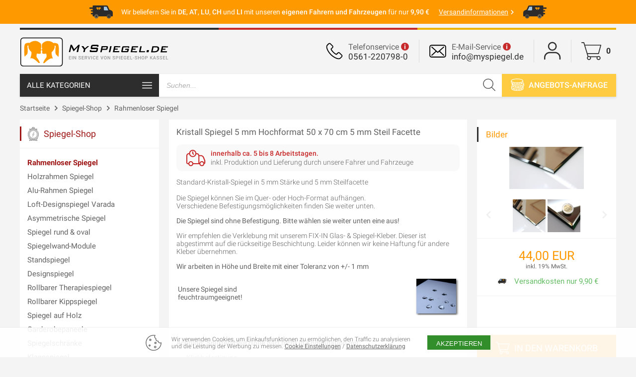

--- FILE ---
content_type: text/html; charset=UTF-8
request_url: https://www.myspiegel.de/kristall-spiegel-mm-hochformat-50-70-cm-mm-steil-facette-p-5730.html
body_size: 19137
content:


<!DOCTYPE html>
<html lang=de>
    <head>
                                    <meta charset="UTF-8" />
                            <meta name="viewport" content="width=1200">
    
                            <meta name="description" content="Spiegel-Maß und Stärke in unseren Spiegel-Konfigurator eingeben und wir schneiden Ihre Spiegel-Wand nach ihren Vorstellungen zu und liefern sie aus.">
                                <meta name="keywords" content="Spiegel, nach-Maß, Spiegel-nach-Maß, Spiegel-Wand, Wand, Stärke, liefern, ausliefern, zuschneiden, Konfigurator, Maße, Spiegelwände, Objekteinrichtung, Einrichtung">
                
            <title>
                                    MySpiegel.de                    -
                                Kristall-Spiegel nach Maß anfertigen lassen
                                </title>

                <link rel="icon" type="image/svg+xml" href="/build/images/ms-favicon.8c86743e.svg" />

<link rel="apple-touch-icon" sizes="180x180" href="/build/images/ms-light-mobile-app-icon.9b9ae30b.png" media="(prefers-color-scheme: light)">

<link rel="icon" type="image/png" sizes="192x192" href="/build/images/ms-light-mobile-app-icon.9b9ae30b.png" media="(prefers-color-scheme: light)">

                            <script async src="/build/sentry.b9f5a1bf.js" onload="window.sentry.init('https://896fae8e7eba4cfd89cd393fdc97044f@o1183673.ingest.sentry.io/6303288')"></script>
            
                            <!-- Google tag (gtag.js) -->
                <script async src="https://www.googletagmanager.com/gtag/js?id=G-GPCN342SVP"></script>
                <script>
                    window.dataLayer = window.dataLayer || [];
                    function gtag(){dataLayer.push(arguments);}
                    gtag('js', new Date());

                    gtag('consent', 'default', {
                        'ad_storage': 'denied',
                        'ad_user_data': 'denied',
                        'ad_personalization': 'denied',
                        'analytics_storage': 'granted',
                        'wait_for_update': 500
                    });

                    gtag('config', 'G-GPCN342SVP');
                </script>
            
                            <script>
                    !function(f,b,e,v,n,t,s)
                    {if(f.fbq)return;n=f.fbq=function(){n.callMethod?
                        n.callMethod.apply(n,arguments):n.queue.push(arguments)};
                        if(!f._fbq)f._fbq=n;n.push=n;n.loaded=!0;n.version='2.0';
                        n.queue=[];t=b.createElement(e);t.async=!0;
                        t.src=v;s=b.getElementsByTagName(e)[0];
                        s.parentNode.insertBefore(t,s)}(window, document,'script',
                        'https://connect.facebook.net/en_US/fbevents.js');
                </script>
            
                            <script async src="//code.jivosite.com/widget/RlylSE11Ry"></script>
                    
                        <link href="/build/app_my_spiegel.f9de4ab6.css" rel="stylesheet">
        </head>
    <body class=""
              >

                    

    <div class="component-global-message-shipping">
            <svg class="icon icon-free-shipping" title="">
        <use href="/build/icons.bb04f25a.svg#free-shipping"/>
    </svg>

        <div class="content">
            Wir beliefern Sie in
                            <strong>DE</strong>, <strong>AT</strong>, <strong>LU</strong>, <strong>CH</strong>
                und <strong>LI</strong>
                        mit unseren <strong>eigenen Fahrern und Fahrzeugen</strong> für nur
            <strong>
    9,90 €</strong>
                        <a href="/bversandinfo-lieferzeitenb-i-17.html" title="Versandinformationen">
                <span>Versandinformationen</span>
                    <svg class="icon icon-arrow-right" title="">
        <use href="/build/icons.bb04f25a.svg#arrow-right"/>
    </svg>

            </a>
        </div>
            <svg class="icon icon-free-shipping" title="">
        <use href="/build/icons.bb04f25a.svg#free-shipping"/>
    </svg>

    </div>
                <div class="wrap" data-popup-boundary>
                            <header class="component-header">
    <div class="logo">
        <a class="" href="/" title="MySpiegel.de">
            <svg>
                <image xlink:href="/build/images/top-logo.7379e420.svg" />
            </svg>
        </a>
    </div>
            

<div class="component-header-info-icons">
    <div class="phone-service">
            <svg class="icon icon-phone" title="Telefonservice">
        <use href="/build/icons.bb04f25a.svg#phone"/>
    </svg>

        <span class="title">Telefonservice</span>
        <span class="info-tooltip" data-menu data-menu-mask-mobile-only data-close-menu-second-click>
            <a href="javascript:void(0)">
                    <svg class="icon icon-info-circle-full" title="Betriebsstunden">
        <use href="/build/icons.bb04f25a.svg#info-circle-full"/>
    </svg>

            </a>
            <div class="service-hours" data-menu>
                <div class="service-hours-wrapper">
                    <div class="service-hours-title">
                        <a class="phone-button" href="tel:0561-220798-0">
                            Anruf
                        </a>
                        <span class="title">Telefonservice</span>
                        <a class="phone-number" href="tel:0561-220798-0">0561-220798-0</a>
                    </div>
                    <div class="service-hours-message">
                            <svg class="icon icon-alarm-clock" title="Betriebsstunden">
        <use href="/build/icons.bb04f25a.svg#alarm-clock"/>
    </svg>

                        <div class="intervals">
                            <div class="interval">
                                <div>Mo. - Fr.</div>
                                <div>09:00 - 19:00 Uhr</div>
                            </div>
                            <div class="interval">
                                <div>Samstag</div>
                                <div>08:00 - 14:00 Uhr</div>
                            </div>
                        </div>
                    </div>
                                                        </div>
            </div>
        </span>
        <a class="phone-number" href="tel:0561-220798-0">0561-220798-0</a>
    </div>
    <div class="mail-service">
            <svg class="icon icon-envelope" title="E-Mail-Service">
        <use href="/build/icons.bb04f25a.svg#envelope"/>
    </svg>

        <span class="title">E-Mail-Service</span>
        <span class="info-tooltip" data-menu data-menu-mask-mobile-only data-close-menu-second-click>
            <a href="javascript:void(0)">
                    <svg class="icon icon-info-circle-full" title="Betriebsstunden">
        <use href="/build/icons.bb04f25a.svg#info-circle-full"/>
    </svg>

            </a>
            <div class="service-hours" data-menu>
                <div class="service-hours-wrapper">
                    <div class="service-hours-title">
                        <a class="email-button" href="mailto:info@myspiegel.de">
                            Senden
                        </a>
                        <span class="title">E-Mail-Service</span>
                        <a class="email-address" href="mailto:info@myspiegel.de">info@myspiegel.de</a>
                    </div>
                    <div class="service-hours-message">
                            <svg class="icon icon-alarm-clock" title="Betriebsstunden">
        <use href="/build/icons.bb04f25a.svg#alarm-clock"/>
    </svg>

                        <div class="intervals">
                            <div>Montag bis Sonntag</div>
                            <div>08:00 - 19:00 Uhr</div>
                        </div>
                    </div>
                </div>
            </div>
        </span>
        <a class="email-address" href="mailto:info@myspiegel.de">info@myspiegel.de</a>
    </div>
    <div class="information-links">
            <svg class="icon icon-info" title="Information">
        <use href="/build/icons.bb04f25a.svg#info"/>
    </svg>

        <span class="info-tooltip" data-menu data-menu-mask-mobile-only data-close-menu-second-click>
            <a href="javascript:void(0)"></a>
            
<div class="component-header-information-links" data-menu data-changing-menus>
    <div class="information-links-container">
        <div class="changing-menu active parent" data-changing-menu="parent">
            <ul>
                <li>
                    <a href="javascript:void(0)" data-trigger-menu="about">Über uns     <svg class="icon icon-arrow-right" title="Über uns">
        <use href="/build/icons.bb04f25a.svg#arrow-right"/>
    </svg>
</a>
                </li>
                <li>
                    <a href="javascript:void(0)" data-trigger-menu="contact">Kontakt     <svg class="icon icon-arrow-right" title="Kontakt">
        <use href="/build/icons.bb04f25a.svg#arrow-right"/>
    </svg>
</a>
                </li>
                <li><a href="/de/zahlungsarten">Zahlungsarten</a></li>
                <li><a href="/bversandinfo-lieferzeitenb-i-17.html">Versandinformationen</a></li>
                <li><a href="/bproduktinformationenb-i-22.html">Produktinformationen</a></li>
                <li><a href="/bhilfecenterb-i-20.html">Hilfe-Center</a></li>
            </ul>
        </div>
        <div class="changing-menu" data-changing-menu="about">
                <a href="javascript:void(0)" class="title" data-trigger-menu="parent">    <svg class="icon icon-arrow-left" title="zurück">
        <use href="/build/icons.bb04f25a.svg#arrow-left"/>
    </svg>
 Zurück</a>
            <ul>
                <li><a href="/brbueber-unsb-i-9.html">Über uns</a></li>
                <li><a href="/bshowroomb-i-69.html">Beratung &amp; Verkauf</a></li>
                <li><a href="/bglasbearbeitungb-i-72.html">Glasbearbeitung</a></li>
                <li><a href="/uber-uns/lackiererei">Lackiererei</a></li>
                <li><a href="/brahmen-spiegelproduktionb-i-71.html">Rahmenspiegel</a></li>
                <li><a href="/bbadspiegelleuchtspiegelproduktionb-i-73.html">Leuchtspiegel</a></li>
                <li><a href="/bunsere-holzproduktionb-i-54.html">Holzproduktion</a></li>
                <li><a href="/bverpackung-versandb-i-70.html">Verpackung &amp; Versand</a></li>
                <li><a href="/unsere-geschichte-i-74.html">Unsere Geschichte</a></li>
            </ul>
        </div>
        <div class="changing-menu" data-changing-menu="contact">
                <a href="javascript:void(0)" class="title" data-trigger-menu="parent">    <svg class="icon icon-arrow-left" title="zurück">
        <use href="/build/icons.bb04f25a.svg#arrow-left"/>
    </svg>
 Zurück</a>
            <ul>
                <li><a href="/de/zahlungsarten">Zahlungsarten</a></li>
                <li><a href="/bversandinfo-lieferzeitenb-i-17.html">Lieferung</a></li>
                <li><a href="/bproduktinformationenb-i-22.html">Produktinformationen</a></li>
                <li><a href="/bhilfecenterb-i-20.html">Bestellprozess</a></li>
                <li><a href="/bfaxbestellungbr-i-19.html">Fax-Bestellung</a></li>
                <li><a href="/kontakt">Kontakt</a></li>
            </ul>
        </div>
    </div>
</div>
        </span>
    </div>
    
                    
<div class="component-header-customer-navigation" >
    <div class="customer" data-popup-parent data-menu data-close-menu-second-click>
            <svg class="icon icon-person-2" title="">
        <use href="/build/icons.bb04f25a.svg#person-2"/>
    </svg>

        <div class="component-user-navigation-popup" data-menu data-popup >
    
<div class="component-user-menu">
                    <div class="navigation-list">
            <a href="/de/login" class="item">    <svg class="icon icon-sign-in" title="">
        <use href="/build/icons.bb04f25a.svg#sign-in"/>
    </svg>
Anmelden</a>
            <a href="/de/register" class="item">    <svg class="icon icon-register" title="">
        <use href="/build/icons.bb04f25a.svg#register"/>
    </svg>
Registrieren</a>
        </div>
    </div>
</div>
    </div>
</div>
    
            
<div class="component-header-cart" >
    <div class="cart" data-menu data-close-menu-second-click>
        <a href="/de/cart/" title="Warenkorb">
                <svg class="icon icon-cart" title="Warenkorb">
        <use href="/build/icons.bb04f25a.svg#cart"/>
    </svg>

            <div class="cart-count" data-cart-total-quantity>0</div>
        </a>
        <div class="popup" data-header-cart-popup data-menu>
            

<div class="component-cart-popup  cart-empty">
    <div class="cart-popup-title">
        <h4>
            Es gibt
            <span class="cart-item-count">
                <span >0</span>
                <span class="cart-total-quantity-units">Produkt</span>
            </span>
            im Warenkorb
        </h4>
    </div>
    <div class="cart-popup-content">
            </div>
    <div class="cart-popup-footer">
        <a href="/de/cart/" class="cart-popup-button">Warenkorb</a>
        <a href="/de/checkout/address"
           class="cart-popup-button disabled">Kasse</a>
    </div>
</div>
        </div>
    </div>
    <div class="mobile-cart">
        <a href="/de/cart/" title="Warenkorb">
                <svg class="icon icon-cart" title="Warenkorb">
        <use href="/build/icons.bb04f25a.svg#cart"/>
    </svg>

            <div class="cart-count empty"  data-cart-total-quantity>0</div>
        </a>
    </div>
</div>
    </div>
    </header>
                            
                                                <div class="menu component-top-menu">
    <ul>
        <li class="all-categories "  data-menu data-menu-mask>
            <a href="/alle-kategorien">
                <span class="all-categories-text">Alle Kategorien</span>
                    <svg class="icon icon-hamburger-menu" title="Alle Kategorien">
        <use href="/build/icons.bb04f25a.svg#hamburger-menu"/>
    </svg>

            </a>
                            
    <div class="component-categories-menu" data-menu data-menu-mask data-fix-child-menu-position >
        <div class="menu-title">
            <span>Alle Kategorien</span>
            <div class="close" data-close-menu>
                    <svg class="icon icon-remove" title="Schließen">
        <use href="/build/icons.bb04f25a.svg#remove"/>
    </svg>

            </div>
        </div>
        <div class="menu-search">
            <form action="/de/search" method="GET">
                <input type="search" maxlength="255" name="q" placeholder="Suchen..." />
                <button class="search-button ">    <svg class="icon icon-search" title="Suchen">
        <use href="/build/icons.bb04f25a.svg#search"/>
    </svg>
</button>
            </form>
        </div>
        <ul class="primary-categories">
                                        <li class="mirror-shop" data-menu data-changing-menu="Spiegel-Shop" >
                    <span class="expand-menu" data-trigger-menu="Spiegel-Shop">
                            <svg class="icon icon-arrow-down" title="Erweitern">
        <use href="/build/icons.bb04f25a.svg#arrow-down"/>
    </svg>

                            <svg class="icon icon-arrow-up" title="Schrumpfen">
        <use href="/build/icons.bb04f25a.svg#arrow-up"/>
    </svg>

                    </span>
                    <a href="/de/taxons/spiegel" title="Spiegel-Shop" class="menu-content" >
                                                        <svg class="icon icon-primary-category-mirror-shop" title="Spiegel-Shop">
        <use href="/build/icons.bb04f25a.svg#primary-category-mirror-shop"/>
    </svg>

                                                <span class="primary-category-icon"></span>
                        <span class="category-title">Spiegel-Shop</span>
                        <span class="category-subtitle">Wandspiegel, Spiegelschrank und Badspiegel nach Maß</span>
                    </a>

                                            <div class="child-menu" data-menu>
                            <ul>
                                                                    <li>
                                        <a href="/de/taxons/rahmenloser-spiegel" title="Rahmenloser Spiegel" >
                                            Rahmenloser Spiegel
                                        </a>
                                    </li>

                                                                                                        <li>
                                        <a href="/de/taxons/rahmenspiegel/echtholz" title="Holzrahmen Spiegel" >
                                            Holzrahmen Spiegel
                                        </a>
                                    </li>

                                                                                                        <li>
                                        <a href="/spiegelshop-alurahmen-spiegel-c-113_396.html" title="Alu-Rahmen Spiegel" >
                                            Alu-Rahmen Spiegel
                                        </a>
                                    </li>

                                                                                                        <li>
                                        <a href="/de/taxons/rahmenspiegel/varada" title="Loft-Designspiegel Varada" >
                                            Loft-Designspiegel Varada
                                        </a>
                                    </li>

                                                                                                        <li>
                                        <a href="/de/taxons/spiegel-shop/asymmetrische-spiegel" title="Asymmetrische Spiegel" >
                                            Asymmetrische Spiegel
                                        </a>
                                    </li>

                                                                                                        <li>
                                        <a href="/spiegelshop-spiegel-rund-oval-c-113_114.html" title="Spiegel rund &amp; oval" >
                                            Spiegel rund &amp; oval
                                        </a>
                                    </li>

                                                                                                        <li>
                                        <a href="/de/taxons/spiegel/spiegelwand-module" title="Spiegelwand-Module" >
                                            Spiegelwand-Module
                                        </a>
                                    </li>

                                                                                                        <li>
                                        <a href="/spiegelshop-standspiegel-c-113_138.html" title="Standspiegel" >
                                            Standspiegel
                                        </a>
                                    </li>

                                                                                                        <li>
                                        <a href="/spiegelshop-designspiegel-c-113_23.html" title="Designspiegel" >
                                            Designspiegel
                                        </a>
                                    </li>

                                                                                                        <li>
                                        <a href="/rollbarer-therapiespiegel-p-6170.html" title="Rollbarer Therapiespiegel" >
                                            Rollbarer Therapiespiegel
                                        </a>
                                    </li>

                                                                                                        <li>
                                        <a href="/de/taxons/spiegel/rollbarer-kippspiegel" title="Rollbarer Kippspiegel" >
                                            Rollbarer Kippspiegel
                                        </a>
                                    </li>

                                    </ul><ul>                                                                    <li>
                                        <a href="/spiegelshop-spiegel-auf-holz-c-113_272.html" title="Spiegel auf Holz" >
                                            Spiegel auf Holz
                                        </a>
                                    </li>

                                                                                                        <li>
                                        <a href="/spiegelshop-garderobepaneele-c-113_421.html" title="Garderobepaneele" >
                                            Garderobepaneele
                                        </a>
                                    </li>

                                                                                                        <li>
                                        <a href="/spiegelshop-spiegelschraenke-c-113_76.html" title="Spiegelschränke" >
                                            Spiegelschränke
                                        </a>
                                    </li>

                                                                                                        <li>
                                        <a href="/spiegelshop-klappspiegel-c-113_153.html" title="Klappspiegel" >
                                            Klappspiegel
                                        </a>
                                    </li>

                                                                                                        <li>
                                        <a href="/vsgsicherheitsspiegel-pg-2104.html" title="VSG- Sicherheits-Spiegel" >
                                            VSG- Sicherheits-Spiegel
                                        </a>
                                    </li>

                                                                                                        <li>
                                        <a href="/spiegelshop-getoente-spiegel-c-113_431.html" title="Getönte Spiegel" >
                                            Getönte Spiegel
                                        </a>
                                    </li>

                                                                                                        <li>
                                        <a href="/spionspiegel-pg-2102.html" title="Spionspiegel" >
                                            Spionspiegel
                                        </a>
                                    </li>

                                                                                                        <li>
                                        <a href="/doppelspiegel-pg-5675.html" title="Doppelspiegel" >
                                            Doppelspiegel
                                        </a>
                                    </li>

                                                                                                        <li>
                                        <a href="/clearwhite-premium-spiegel-p-6171.html" title="Clearwhite Premium Spiegel" >
                                            Clearwhite Premium Spiegel
                                        </a>
                                    </li>

                                                                                                        <li>
                                        <a href="/matter-spiegel-frozen-mirror-p-6317.html" title="Matter Spiegel" >
                                            Matter Spiegel
                                        </a>
                                    </li>

                                                                                                        <li>
                                        <a href="/spiegelshop-rasterspiegel-c-113_427.html" title="Rasterspiegel" >
                                            Rasterspiegel
                                        </a>
                                    </li>

                                                                                                </ul>
                                                            <div class="primary-category-thumbnail">
                                    <img src="/build/images/mirror-shop.733dd627.png" alt="Spiegel-Shop" />
                                </div>
                                                    </div>
                                    </li>
                            <li class="bathroom-mirror" data-menu data-changing-menu="badspiegel" >
                    <span class="expand-menu" data-trigger-menu="badspiegel">
                            <svg class="icon icon-arrow-down" title="Erweitern">
        <use href="/build/icons.bb04f25a.svg#arrow-down"/>
    </svg>

                            <svg class="icon icon-arrow-up" title="Schrumpfen">
        <use href="/build/icons.bb04f25a.svg#arrow-up"/>
    </svg>

                    </span>
                    <a href="/de/taxons/badspiegel" title="Badspiegel" class="menu-content" >
                                                        <svg class="icon icon-primary-category-bathroom-mirror" title="Badspiegel">
        <use href="/build/icons.bb04f25a.svg#primary-category-bathroom-mirror"/>
    </svg>

                                                <span class="primary-category-icon"></span>
                        <span class="category-title">Badspiegel</span>
                        <span class="category-subtitle">Badspiegel, Badschränke und LED-Badspiegel nach Maß</span>
                    </a>

                                            <div class="child-menu" data-menu>
                            <ul>
                                                                    <li>
                                        <a href="/de/taxons/badspiegel/hinterleuchtet" title="Badspiegel hinterleuchtet" >
                                            Badspiegel hinterleuchtet
                                        </a>
                                    </li>

                                                                                                        <li>
                                        <a href="/forte-standardmasse-psm-4829.html" title="Standardmaße hinterleuchtet" >
                                            Standardmaße hinterleuchtet
                                        </a>
                                    </li>

                                                                                                        <li>
                                        <a href="/de/taxons/asymmetrische-spiegel-mit-led-beleuchtung" title="Asymmetrische LED Spiegel" >
                                            Asymmetrische LED Spiegel
                                        </a>
                                    </li>

                                                                                                        <li>
                                        <a href="/de/taxons/badspiegel/mit-lampen" title="Badspiegel mit Lampen" >
                                            Badspiegel mit Lampen
                                        </a>
                                    </li>

                                                                                                        <li>
                                        <a href="/de/taxons/badspiegel/ohne-lampen" title="Badspiegel ohne Lampen" >
                                            Badspiegel ohne Lampen
                                        </a>
                                    </li>

                                                                                                        <li>
                                        <a href="/de/taxons/badspiegel-mit-echtholzrahmen" title="Badspiegel mit Echtholzrahmen" >
                                            Badspiegel mit Echtholzrahmen
                                        </a>
                                    </li>

                                                                                                        <li>
                                        <a href="/de/taxons/badspiegel-auf-holzwand" title="Badspiegel auf Holzwand" >
                                            Badspiegel auf Holzwand
                                        </a>
                                    </li>

                                                                                                        <li>
                                        <a href="/badspiegel-spiegelschraenke-c-22_77.html" title="Spiegelschränke" >
                                            Spiegelschränke
                                        </a>
                                    </li>

                                                                                                        <li>
                                        <a href="/badspiegel-badklappspiegel-c-22_305.html" title="Bad-Klapp-Spiegel" >
                                            Bad-Klapp-Spiegel
                                        </a>
                                    </li>

                                                                                                        <li>
                                        <a href="/de/taxons/theater-hollywood-spiegel" title="Theater Hollywood Spiegel" >
                                            Theater Hollywood Spiegel
                                        </a>
                                    </li>

                                                                                                        <li>
                                        <a href="/de/taxons/kosmetikspiegel" title="Kosmetikspiegel" >
                                            Kosmetikspiegel
                                        </a>
                                    </li>

                                                                                                </ul>
                                                            <div class="primary-category-thumbnail">
                                    <img src="/build/images/bathroom-mirror.71a150b7.png" alt="Badspiegel" />
                                </div>
                                                    </div>
                                    </li>
                            <li class="kitchen-backsplash-wall" data-menu data-changing-menu="kuchenruckwand-192" >
                    <span class="expand-menu" data-trigger-menu="kuchenruckwand-192">
                            <svg class="icon icon-arrow-down" title="Erweitern">
        <use href="/build/icons.bb04f25a.svg#arrow-down"/>
    </svg>

                            <svg class="icon icon-arrow-up" title="Schrumpfen">
        <use href="/build/icons.bb04f25a.svg#arrow-up"/>
    </svg>

                    </span>
                    <a href="/kuechenrueckwand-c-192.html" title="Küchenrückwand" class="menu-content" >
                                                        <svg class="icon icon-primary-category-kitchen-backsplash-wall" title="Küchenrückwand">
        <use href="/build/icons.bb04f25a.svg#primary-category-kitchen-backsplash-wall"/>
    </svg>

                                                <span class="primary-category-icon"></span>
                        <span class="category-title">Küchenrückwand</span>
                        <span class="category-subtitle">Ihre individuelle Küchenrückwand nach Maß</span>
                    </a>

                                            <div class="child-menu" data-menu>
                            <ul>
                                                                    <li>
                                        <a href="/lacobel-einseitig-lackiertes-glas-pg-6152.html" title="23 lackierte Standardfarben" >
                                            23 lackierte Standardfarben
                                        </a>
                                    </li>

                                                                                                        <li>
                                        <a href="/lackiertes-glas-in-ralfarbe-pg-4933.html" title="Normalglas in RAL" >
                                            Normalglas in RAL
                                        </a>
                                    </li>

                                                                                                        <li>
                                        <a href="/lackiertes-glas-matt-in-ralfarbe-pg-6365.html" title="Normalglas in RAL matt" >
                                            Normalglas in RAL matt
                                        </a>
                                    </li>

                                                                                                        <li>
                                        <a href="/lackiertes-sicherheitsglas-esg-in-ralfarbe-pg-4932.html" title="Sicherheitsglas in RAL" >
                                            Sicherheitsglas in RAL
                                        </a>
                                    </li>

                                                                                                        <li>
                                        <a href="/lackiertes-sicherheitsglas-esg-matt-in-ralfarbe-pg-5662.html" title="Sicherheitsglas in RAL matt" >
                                            Sicherheitsglas in RAL matt
                                        </a>
                                    </li>

                                                                                                        <li>
                                        <a href="/normales-glas-klar-durchsichtig-pg-3367.html" title="Normalglas klar" >
                                            Normalglas klar
                                        </a>
                                    </li>

                                                                                                        <li>
                                        <a href="/esgsicherheitsglas-klar-pg-3374.html" title="ESG Sicherheitsglas klar" >
                                            ESG Sicherheitsglas klar
                                        </a>
                                    </li>

                                                                                                        <li>
                                        <a href="/kuechenrueckwand-holzdekorplatten-c-192_250.html" title="Holz-Dekorplatten" >
                                            Holz-Dekorplatten
                                        </a>
                                    </li>

                                                                                                </ul>
                                                            <div class="primary-category-thumbnail">
                                    <img src="/build/images/kitchen-backsplash-wall.04325a7d.png" alt="Küchenrückwand" />
                                </div>
                                                    </div>
                                    </li>
                            <li class="glass-shop" data-menu data-changing-menu="glas-shop-115" >
                    <span class="expand-menu" data-trigger-menu="glas-shop-115">
                            <svg class="icon icon-arrow-down" title="Erweitern">
        <use href="/build/icons.bb04f25a.svg#arrow-down"/>
    </svg>

                            <svg class="icon icon-arrow-up" title="Schrumpfen">
        <use href="/build/icons.bb04f25a.svg#arrow-up"/>
    </svg>

                    </span>
                    <a href="/glasshop-c-115.html" title="Glas-Shop" class="menu-content" >
                                                        <svg class="icon icon-primary-category-glass-shop" title="Glas-Shop">
        <use href="/build/icons.bb04f25a.svg#primary-category-glass-shop"/>
    </svg>

                                                <span class="primary-category-icon"></span>
                        <span class="category-title">Glas-Shop</span>
                        <span class="category-subtitle">Glas, Glasplatte, Sicherheitsglas nach Maß</span>
                    </a>

                                            <div class="child-menu" data-menu>
                            <ul>
                                                                    <li>
                                        <a href="/glasshop-normales-glas-c-115_176.html" title="Normales - Glas" >
                                            Normales - Glas
                                        </a>
                                    </li>

                                                                                                        <li>
                                        <a href="/glasshop-esg-sicherheitsglas-c-115_144.html" title="ESG - Sicherheitsglas" >
                                            ESG - Sicherheitsglas
                                        </a>
                                    </li>

                                                                                                        <li>
                                        <a href="/glasshop-vsg-sicherheitsglas-c-115_143.html" title="VSG - Sicherheitsglas" >
                                            VSG - Sicherheitsglas
                                        </a>
                                    </li>

                                                                                                        <li>
                                        <a href="/glasshop-lackiertes-glas-c-115_142.html" title="Lackiertes Glas" >
                                            Lackiertes Glas
                                        </a>
                                    </li>

                                                                                                        <li>
                                        <a href="/gelaender-bruestungsglas-pg-3452.html" title="Geländer &amp; Brüstungs - Glas" >
                                            Geländer &amp; Brüstungs - Glas
                                        </a>
                                    </li>

                                                                                                        <li>
                                        <a href="/glasshop-ueberkopfverglasung-c-115_368.html" title="Überkopfverglasung" >
                                            Überkopfverglasung
                                        </a>
                                    </li>

                                                                                                        <li>
                                        <a href="/getoentes-glas-pg-2076.html" title="Getöntes Glas" >
                                            Getöntes Glas
                                        </a>
                                    </li>

                                                                                                        <li>
                                        <a href="/optiwhite-weissglas-klarglas-pg-2159.html" title="OptiWhite - Weißglas / Klarglas" >
                                            OptiWhite - Weißglas / Klarglas
                                        </a>
                                    </li>

                                                                                                        <li>
                                        <a href="/struktur-ornamentglas-pg-2094.html" title="Struktur- &amp; Ornament-Glas" >
                                            Struktur- &amp; Ornament-Glas
                                        </a>
                                    </li>

                                                                                                        <li>
                                        <a href="/drahtglas-pg-2103.html" title="Drahtglas" >
                                            Drahtglas
                                        </a>
                                    </li>

                                                                                                        <li>
                                        <a href="/glasshop-glasplatten-fuer-europaletten-c-115_361.html" title="Glasplatten für Europaletten" >
                                            Glasplatten für Europaletten
                                        </a>
                                    </li>

                                    </ul><ul>                                                                    <li>
                                        <a href="/glasshop-glas-rund-oval-c-115_118.html" title="Glas rund &amp; oval" >
                                            Glas rund &amp; oval
                                        </a>
                                    </li>

                                                                                                        <li>
                                        <a href="/glasshop-glasboden-fuer-kuehlschraenke-c-115_352.html" title="Glasboden für Kühlschränke" >
                                            Glasboden für Kühlschränke
                                        </a>
                                    </li>

                                                                                                        <li>
                                        <a href="/kamin-glasbodenplatte-funkenschutz-pg-5571.html" title="Kaminglasplatte Funkenschutz" >
                                            Kaminglasplatte Funkenschutz
                                        </a>
                                    </li>

                                                                                                        <li>
                                        <a href="/sichtschutzglas-pg-5572.html" title="Sichtschutzglas" >
                                            Sichtschutzglas
                                        </a>
                                    </li>

                                                                                                </ul>
                                                            <div class="primary-category-thumbnail">
                                    <img src="/build/images/glass-shop.e9644c8f.png" alt="Glas-Shop" />
                                </div>
                                                    </div>
                                    </li>
                            <li class="wood-shop" data-menu data-changing-menu="holz-shop-119" >
                    <span class="expand-menu" data-trigger-menu="holz-shop-119">
                            <svg class="icon icon-arrow-down" title="Erweitern">
        <use href="/build/icons.bb04f25a.svg#arrow-down"/>
    </svg>

                            <svg class="icon icon-arrow-up" title="Schrumpfen">
        <use href="/build/icons.bb04f25a.svg#arrow-up"/>
    </svg>

                    </span>
                    <a href="/holzshop-c-119.html" title="Holz-Shop" class="menu-content" >
                                                        <svg class="icon icon-primary-category-wood-shop" title="Holz-Shop">
        <use href="/build/icons.bb04f25a.svg#primary-category-wood-shop"/>
    </svg>

                                                <span class="primary-category-icon"></span>
                        <span class="category-title">Holz-Shop</span>
                        <span class="category-subtitle">Holzzuschnitt und Holzplatten nach Maß</span>
                    </a>

                                            <div class="child-menu" data-menu>
                            <ul>
                                                                    <li>
                                        <a href="/holzshop-beschichtete-spanplatten-c-119_214.html" title="Beschichtete Spanplatten" >
                                            Beschichtete Spanplatten
                                        </a>
                                    </li>

                                                                                                        <li>
                                        <a href="/multiplex-birke-pb-1193.html" title="Multiplex Birke" >
                                            Multiplex Birke
                                        </a>
                                    </li>

                                                                                                        <li>
                                        <a href="/multiplex-buche-pb-1936.html" title="Multiplex Buche" >
                                            Multiplex Buche
                                        </a>
                                    </li>

                                                                                                        <li>
                                        <a href="/siebdruckplatten-karosserieboard-pb-4245.html" title="Siebdruckplatten" >
                                            Siebdruckplatten
                                        </a>
                                    </li>

                                                                                                        <li>
                                        <a href="/pappel-sperrholz-furnierplatten-pb-4242.html" title="Pappel Sperrholz" >
                                            Pappel Sperrholz
                                        </a>
                                    </li>

                                                                                                        <li>
                                        <a href="/osb-grobspanplatte-pb-1199.html" title="OSB-Spanplatten" >
                                            OSB-Spanplatten
                                        </a>
                                    </li>

                                                                                                        <li>
                                        <a href="/holzshop-mdfplatten-c-119_216.html" title="MDF-Platten" >
                                            MDF-Platten
                                        </a>
                                    </li>

                                                                                                        <li>
                                        <a href="/medite-tricoya-extreme-wasserfestes-mdf-pb-5705.html" title="Wasserfestes MDF Extreme" >
                                            Wasserfestes MDF Extreme
                                        </a>
                                    </li>

                                                                                                        <li>
                                        <a href="/spanplatten-pb-419.html" title="Spanplatten" >
                                            Spanplatten
                                        </a>
                                    </li>

                                                                                                        <li>
                                        <a href="/holzbrettmuster-pbt-402.html" title="Holzbrettmuster" >
                                            Holzbrettmuster
                                        </a>
                                    </li>

                                                                                                        <li>
                                        <a href="/holzshop-spiegelschraenke-c-119_121.html" title="Spiegelschränke" >
                                            Spiegelschränke
                                        </a>
                                    </li>

                                    </ul><ul>                                                                    <li>
                                        <a href="/holzshop-garderobepaneele-c-119_419.html" title="Garderobepaneele" >
                                            Garderobepaneele
                                        </a>
                                    </li>

                                                                                                </ul>
                                                            <div class="primary-category-thumbnail">
                                    <img src="/build/images/wood-shop.57e0a097.png" alt="Holz-Shop" />
                                </div>
                                                    </div>
                                    </li>
                                                    <li class="other" data-menu data-changing-menu="other">
                    <span class="expand-menu" data-trigger-menu="other">
                            <svg class="icon icon-arrow-down" title="Erweitern">
        <use href="/build/icons.bb04f25a.svg#arrow-down"/>
    </svg>

                            <svg class="icon icon-arrow-up" title="Schrumpfen">
        <use href="/build/icons.bb04f25a.svg#arrow-up"/>
    </svg>

                    </span>
                    <div class="menu-content">
                            <svg class="icon icon-three-circles" title="Andere">
        <use href="/build/icons.bb04f25a.svg#three-circles"/>
    </svg>

                        <span class="primary-category-icon"></span>
                        <span class="category-title">Andere</span>
                        <span class="category-subtitle">Besondere Produkte und Materialien, Zubehör</span>
                    </div>

                    <div class="child-menu" data-menu>
                        <ul>
                                                            <li>
                                    <a href="/spiegelschraenke-c-223.html" title="Spiegelschränke">
                                        Spiegelschränke
                                    </a>
                                </li>

                                                                                                                            <li>
                                    <a href="/de/taxons/spiegelwand-module" title="Spiegelwand-Module">
                                        Spiegelwand-Module
                                    </a>
                                </li>

                                                                                                                            <li>
                                    <a href="/gelaender-bruestungsglas-pg-3452.html" title="Geländer-Brüstungs-Glas">
                                        Geländer-Brüstungs-Glas
                                    </a>
                                </li>

                                                                                                                            <li>
                                    <a href="/wind-sichtschutz-c-307.html" title="Wind- &amp; Sicht-Schutz">
                                        Wind- &amp; Sicht-Schutz
                                    </a>
                                </li>

                                                                                                                            <li>
                                    <a href="/duschen-aus-glas-c-145.html" title="Duschen aus Glas">
                                        Duschen aus Glas
                                    </a>
                                </li>

                                                                                                                            <li>
                                    <a href="/plexiglasÂ®-c-279.html" title="PLEXIGLAS®">
                                        PLEXIGLAS®
                                    </a>
                                </li>

                                                                                                                            <li>
                                    <a href="/aluverbundplatten-c-293.html" title="Alu-Verbund-Platten">
                                        Alu-Verbund-Platten
                                    </a>
                                </li>

                                                                </ul><ul>                                                            <li>
                                    <a href="/tischplatten-c-329.html" title="Tischplatten">
                                        Tischplatten
                                    </a>
                                </li>

                                                                                                                            <li>
                                    <a href="/de/taxons/bilderrahmen/echtholz" title="Echtholz Bilderrahmen">
                                        Echtholz Bilderrahmen
                                    </a>
                                </li>

                                                                                                                            <li>
                                    <a href="/garderobepaneele-c-420.html" title="Garderobepaneele">
                                        Garderobepaneele
                                    </a>
                                </li>

                                                                                                                            <li>
                                    <a href="/laden-objekteinrichtungen-p-1755.html" title="Objekteinrichtung">
                                        Objekteinrichtung
                                    </a>
                                </li>

                                                                                                                            <li>
                                    <a href="/de/taxons/befestigungen-zubehor" title="Befestigungen &amp; Zubehör">
                                        Befestigungen &amp; Zubehör
                                    </a>
                                </li>

                                                                                                                    </ul>
                    </div>
                </li>
                    </ul>
    </div>

                    </li>
        <li class="all-categories slide-menu-trigger" data-mobile-categories-menu-trigger>
            <a href="javascript:void(0)">
                <span class="all-categories-text">Alle Kategorien</span>
                    <svg class="icon icon-hamburger-menu" title="Alle Kategorien">
        <use href="/build/icons.bb04f25a.svg#hamburger-menu"/>
    </svg>

            </a>
        </li>
        <li class="search">
            <form action="/de/search" method="GET">
                <input type="search" maxlength="255" name="q" placeholder="Suchen..." aria-labelledby="search-btn" />
                <button id="search-btn" aria-label="Suchen" class="search-button ">    <svg class="icon icon-search" title="Suchen">
        <use href="/build/icons.bb04f25a.svg#search"/>
    </svg>
</button>
            </form>
        </li>
        <li class="offer-button">
            <a href="/kontakt/angebots-anfrage">
                    <svg class="icon icon-coins" title="Angebots-anfrage">
        <use href="/build/icons.bb04f25a.svg#coins"/>
    </svg>
 Angebots-anfrage
            </a>
        </li>
    </ul>
</div>
                            
                <div class="component-breadcrumb">
            <a href="/" >Startseite</a>
                    <span class="path-separator">    <svg class="icon icon-arrow-right" title="">
        <use href="/build/icons.bb04f25a.svg#arrow-right"/>
    </svg>
</span>
                    <a href="/de/taxons/spiegel" >Spiegel-Shop</a>
                    <span class="path-separator">    <svg class="icon icon-arrow-right" title="">
        <use href="/build/icons.bb04f25a.svg#arrow-right"/>
    </svg>
</span>
                    <a href="/de/taxons/rahmenloser-spiegel" >Rahmenloser Spiegel</a>
            </div>

            <div class="container">
                <div class="component-flash-messages" >
                                        </div>
                    <div class="three-columns">
        <div class="left-side">
                            <div class="component-category-menu mirror-shop" >
            <h4><a href="/de/taxons/spiegel" title="Spiegel-Shop">
                        <svg class="icon icon-primary-category-mirror-shop" title="Spiegel-Shop">
        <use href="/build/icons.bb04f25a.svg#primary-category-mirror-shop"/>
    </svg>

                    Spiegel-Shop
                </a></h4>

            <ul>
                                                        <li class="active" >
                        <a href="/de/taxons/rahmenloser-spiegel" title="Rahmenloser Spiegel" >
                            Rahmenloser Spiegel
                        </a>
                                                    <ul>
                                                            </ul>
                                            </li>
                                                        <li  >
                        <a href="/de/taxons/rahmenspiegel/echtholz" title="Holzrahmen Spiegel" >
                            Holzrahmen Spiegel
                        </a>
                                            </li>
                                                        <li  >
                        <a href="/spiegelshop-alurahmen-spiegel-c-113_396.html" title="Alu-Rahmen Spiegel" >
                            Alu-Rahmen Spiegel
                        </a>
                                            </li>
                                                        <li  >
                        <a href="/de/taxons/rahmenspiegel/varada" title="Loft-Designspiegel Varada" >
                            Loft-Designspiegel Varada
                        </a>
                                            </li>
                                                        <li  >
                        <a href="/de/taxons/spiegel-shop/asymmetrische-spiegel" title="Asymmetrische Spiegel" >
                            Asymmetrische Spiegel
                        </a>
                                            </li>
                                                        <li  >
                        <a href="/spiegelshop-spiegel-rund-oval-c-113_114.html" title="Spiegel rund &amp; oval" >
                            Spiegel rund &amp; oval
                        </a>
                                            </li>
                                                        <li  >
                        <a href="/de/taxons/spiegel/spiegelwand-module" title="Spiegelwand-Module" >
                            Spiegelwand-Module
                        </a>
                                            </li>
                                                        <li  >
                        <a href="/spiegelshop-standspiegel-c-113_138.html" title="Standspiegel" >
                            Standspiegel
                        </a>
                                            </li>
                                                        <li  >
                        <a href="/spiegelshop-designspiegel-c-113_23.html" title="Designspiegel" >
                            Designspiegel
                        </a>
                                            </li>
                                                        <li  >
                        <a href="/rollbarer-therapiespiegel-p-6170.html" title="Rollbarer Therapiespiegel" >
                            Rollbarer Therapiespiegel
                        </a>
                                            </li>
                                                        <li  >
                        <a href="/de/taxons/spiegel/rollbarer-kippspiegel" title="Rollbarer Kippspiegel" >
                            Rollbarer Kippspiegel
                        </a>
                                            </li>
                                                        <li  >
                        <a href="/spiegelshop-spiegel-auf-holz-c-113_272.html" title="Spiegel auf Holz" >
                            Spiegel auf Holz
                        </a>
                                            </li>
                                                        <li  >
                        <a href="/spiegelshop-garderobepaneele-c-113_421.html" title="Garderobepaneele" >
                            Garderobepaneele
                        </a>
                                            </li>
                                                        <li  >
                        <a href="/spiegelshop-spiegelschraenke-c-113_76.html" title="Spiegelschränke" >
                            Spiegelschränke
                        </a>
                                            </li>
                                                        <li  >
                        <a href="/spiegelshop-klappspiegel-c-113_153.html" title="Klappspiegel" >
                            Klappspiegel
                        </a>
                                            </li>
                                                        <li  >
                        <a href="/vsgsicherheitsspiegel-pg-2104.html" title="VSG- Sicherheits-Spiegel" >
                            VSG- Sicherheits-Spiegel
                        </a>
                                            </li>
                                                        <li  >
                        <a href="/spiegelshop-getoente-spiegel-c-113_431.html" title="Getönte Spiegel" >
                            Getönte Spiegel
                        </a>
                                            </li>
                                                        <li  >
                        <a href="/spionspiegel-pg-2102.html" title="Spionspiegel" >
                            Spionspiegel
                        </a>
                                            </li>
                                                        <li  >
                        <a href="/doppelspiegel-pg-5675.html" title="Doppelspiegel" >
                            Doppelspiegel
                        </a>
                                            </li>
                                                        <li  >
                        <a href="/clearwhite-premium-spiegel-p-6171.html" title="Clearwhite Premium Spiegel" >
                            Clearwhite Premium Spiegel
                        </a>
                                            </li>
                                                        <li  >
                        <a href="/matter-spiegel-frozen-mirror-p-6317.html" title="Matter Spiegel" >
                            Matter Spiegel
                        </a>
                                            </li>
                                                        <li  >
                        <a href="/spiegelshop-rasterspiegel-c-113_427.html" title="Rasterspiegel" >
                            Rasterspiegel
                        </a>
                                            </li>
                            </ul>
        </div>
    
        </div>

        <div class="content">
                        <div class="page-product" id="conf" data-free-shipping-min-amount="0">
        
<h1 class="title visible" data-tab-switcher="information">Kristall Spiegel 5 mm Hochformat 50 x 70 cm 5 mm Steil Facette</h1>
<div class="component-configurator-tabs" data-tab-group="configurator">
            <div class="page-legacy-product">
            <div class="top-description">
                                    
<div class="component-lead-time">
        <svg class="icon icon-lead-time-truck" title="">
        <use href="/build/icons.bb04f25a.svg#lead-time-truck"/>
    </svg>

    <div class="information">
        <div class="interval">
            innerhalb ca. 5 bis 8 Arbeitstagen.
        </div>
                <p>
            inkl. Produktion und Lieferung durch unsere Fahrer und Fahrzeuge
        </p>
    </div>
</div>
                                <p><span>Standard-Kristall-Spiegel in 5 mm St&auml;rke und 5 mm Steilfacette</span><span><br />
<br />
Die Spiegel k&ouml;nnen Sie im Quer- oder Hoch-Format aufh&auml;ngen.<br />
Verschiedene Befestigungsm&ouml;glichkeiten finden Sie weiter unten.</span></p>
<p><span> </span></p>
<p><span><b>Die Spiegel sind ohne Befestigung. Bitte w&auml;hlen sie weiter unten eine aus!</b></span></p>
<p>Wir empfehlen die Verklebung mit unserem FIX-IN Glas- &amp; Spiegel-Kleber. Dieser ist abgestimmt auf die r&uuml;ckseitige Beschichtung. Leider k&ouml;nnen wir keine Haftung f&uuml;r andere Kleber &uuml;bernehmen.</p>
<p><span> </span><span><span><b>Wir arbeiten in H&ouml;he und Breite&nbsp;mit einer Toleranz von +/- 1 mm</b></span></span></p>
<p><img width="90" hspace="0" height="80" border="0" align="left" id="Bild2" alt="feuchtraumgeeignet" src="/images/feuchtraumgeeignet.gif" /><br />
<b>&nbsp;Unsere Spiegel sind <br />
&nbsp;feuchtraumgeeignet!</b></p>
<p><span><br />
<br />
<br />
</span></p>
<p><strong>Achtung: Splitterschutzfolie darf nicht in Kombination mit:</strong></p>
<ul>
    <li>Klickbefestigung</li>
    <li>MySpiegel Klebstoff</li>
    <li>Magnet Haft Befestigungen</li>
    <li>Spiegelklebeband BestTape</li>
</ul>
<p><strong>angebracht werden.</strong></p>
            </div>
        </div>
                    <form id="configuration-form" method="POST" action="/cart">
    <input type="hidden" name="product">
</form>
<div id="product-configurator"
     class="component-configurator loading"
     data-sketch-upload-path="/product-mods/sketch-upload"
     data-shipping-information-path="/bversandinfo-lieferzeitenb-i-17.html"
     data-width=""
     data-height=""
     data-free-shipping-min-amount="0"
     data-shipping-price="9.9"
     data-product="&#x7B;&quot;id&quot;&#x3A;5730,&quot;path&quot;&#x3A;&quot;kristall-spiegel-mm-hochformat-50-70-cm-mm-steil-facette-p-5730.html&quot;,&quot;categoryId&quot;&#x3A;265,&quot;title&quot;&#x3A;&quot;Kristall&#x20;Spiegel&#x20;5&#x20;mm&#x20;Hochformat&#x20;50&#x20;x&#x20;70&#x20;cm&#x20;5&#x20;mm&#x20;Steil&#x20;Facette&quot;,&quot;defaultImage&quot;&#x3A;&quot;spiegelfc1.jpg&quot;,&quot;images&quot;&#x3A;&#x5B;&#x7B;&quot;path&quot;&#x3A;&quot;spiegelfc2.jpg&quot;,&quot;description&quot;&#x3A;&quot;&quot;&#x7D;,&#x7B;&quot;path&quot;&#x3A;&quot;spiegelfc3.jpg&quot;,&quot;description&quot;&#x3A;&quot;&quot;&#x7D;&#x5D;,&quot;configuration&quot;&#x3A;&#x7B;&quot;thicknesses&quot;&#x3A;&#x5B;&#x5D;,&quot;mirrorSurfaces&quot;&#x3A;&#x5B;&#x7B;&quot;key&quot;&#x3A;1196,&quot;thickness&quot;&#x3A;694,&quot;useDynamicPrice&quot;&#x3A;true,&quot;staticPrice&quot;&#x3A;0,&quot;dynamicPrice1&quot;&#x3A;47,&quot;dynamicPrice2&quot;&#x3A;73,&quot;dynamicPrice3&quot;&#x3A;73,&quot;sideFinishes&quot;&#x3A;&#x5B;382,379,23,380,21&#x5D;,&quot;maxLength&quot;&#x3A;&#x5B;&#x5D;&#x7D;,&#x7B;&quot;key&quot;&#x3A;1197,&quot;thickness&quot;&#x3A;695,&quot;useDynamicPrice&quot;&#x3A;true,&quot;staticPrice&quot;&#x3A;0,&quot;dynamicPrice1&quot;&#x3A;50,&quot;dynamicPrice2&quot;&#x3A;75,&quot;dynamicPrice3&quot;&#x3A;75,&quot;sideFinishes&quot;&#x3A;&#x5B;382,379,23,380,21,383,24&#x5D;,&quot;maxLength&quot;&#x3A;&#x5B;&#x5D;&#x7D;,&#x7B;&quot;key&quot;&#x3A;1198,&quot;thickness&quot;&#x3A;696,&quot;useDynamicPrice&quot;&#x3A;true,&quot;staticPrice&quot;&#x3A;0,&quot;dynamicPrice1&quot;&#x3A;60,&quot;dynamicPrice2&quot;&#x3A;76,&quot;dynamicPrice3&quot;&#x3A;76,&quot;sideFinishes&quot;&#x3A;&#x5B;382,379,23,380,21,383,24&#x5D;,&quot;maxLength&quot;&#x3A;&#x5B;&#x5D;&#x7D;,&#x7B;&quot;key&quot;&#x3A;1199,&quot;thickness&quot;&#x3A;693,&quot;useDynamicPrice&quot;&#x3A;true,&quot;staticPrice&quot;&#x3A;0,&quot;dynamicPrice1&quot;&#x3A;46,&quot;dynamicPrice2&quot;&#x3A;72,&quot;dynamicPrice3&quot;&#x3A;72,&quot;sideFinishes&quot;&#x3A;&#x5B;382,379&#x5D;,&quot;maxLength&quot;&#x3A;&#x5B;&#x5D;&#x7D;&#x5D;,&quot;glassSurfaces&quot;&#x3A;&#x5B;&#x5D;,&quot;glassSides&quot;&#x3A;&#x5B;&#x5D;,&quot;boardSurfaces&quot;&#x3A;&#x5B;&#x5D;,&quot;boardTesterSurfaces&quot;&#x3A;&#x5B;&#x5D;,&quot;mirrorSideFinishes&quot;&#x3A;&#x5B;&#x5D;,&quot;frameGlassSurfaces&quot;&#x3A;&#x5B;&#x5D;,&quot;frameBackSurfaces&quot;&#x3A;&#x5B;&#x5D;,&quot;backLightingMirrorVariants&quot;&#x3A;&#x5B;&#x5D;,&quot;backLightingMirrorSides&quot;&#x3A;&#x5B;&#x5D;,&quot;backLightingStandardConfig&quot;&#x3A;null,&quot;unitPrice&quot;&#x3A;44.000012,&quot;colors&quot;&#x3A;&#x5B;&#x5D;,&quot;validators&quot;&#x3A;&#x7B;&quot;minWidth&quot;&#x3A;0,&quot;maxWidth&quot;&#x3A;0,&quot;minHeight&quot;&#x3A;0,&quot;maxHeight&quot;&#x3A;0,&quot;minArea&quot;&#x3A;0,&quot;maxSemiperimeter&quot;&#x3A;0,&quot;decorDirectionSizeLimit&quot;&#x3A;2000,&quot;useBoundingBox&quot;&#x3A;true,&quot;minDeepness&quot;&#x3A;0,&quot;maxDeepness&quot;&#x3A;0&#x7D;&#x7D;,&quot;standardSizes&quot;&#x3A;&#x5B;&#x5D;,&quot;options&quot;&#x3A;&#x5B;&#x7B;&quot;type&quot;&#x3A;&quot;SELECT&quot;,&quot;key&quot;&#x3A;66,&quot;title&quot;&#x3A;&quot;BestTape&#x20;Spiegel&#x5C;&#x2F;Glas-klebeband&quot;,&quot;comment&quot;&#x3A;&quot;Zur&#x20;Befestigung&#x20;von&#x20;Spiegeln&#x20;und&#x20;lackiertes&#x20;Glas&#x3A;&#x5C;r&#x5C;n-&#x20;Bitte&#x20;beachten&#x20;Sie,&#x20;dass&#x20;bei&#x20;hellen&#x20;Lackierungen&#x20;das&#x20;Klebeband&#x20;hindurch&#x20;scheinen&#x20;kann.&#x5C;r&#x5C;n-&#x20;Zudem&#x20;ist&#x20;eine&#x20;Verklebung&#x20;mit&#x20;Glas&#x5C;&#x2F;Spiegel-Silikon&#x20;zwingend&#x20;erforderlich.&#x20;Nicht&#x20;m&#x5C;u00f6glich&#x20;mit&#x20;Splitterschutzfolie.&quot;,&quot;warning&quot;&#x3A;&quot;Zur&#x20;Befestigung&#x20;von&#x20;Spiegeln&#x20;und&#x20;lackiertes&#x20;Glas&#x3A;&#x5C;r&#x5C;n&#x5C;r&#x5C;n&lt;ul&gt;&#x5C;r&#x5C;n&#x20;&#x20;&#x20;&#x20;&lt;li&gt;Bitte&#x20;beachten&#x20;Sie,&#x20;dass&#x20;bei&#x20;hellen&#x20;Lackierungen&#x20;das&#x20;Klebeband&#x20;hindurch&#x20;scheinen&#x20;kann.&lt;&#x5C;&#x2F;li&gt;&#x5C;r&#x5C;n&#x20;&#x20;&#x20;&#x20;&lt;li&gt;Zudem&#x20;ist&#x20;eine&#x20;Verklebung&#x20;mit&#x20;&lt;a&#x20;href&#x3D;&#x5C;&quot;&#x5C;&#x2F;fixin-sl-profikleber-fuer-lacobel-lackiertes-glas-spiegel-p-4694.html&#x5C;&quot;&#x20;target&#x3D;&#x5C;&quot;_blank&#x5C;&quot;&gt;Glas&#x5C;&#x2F;Spiegel-Silikon&lt;&#x5C;&#x2F;a&gt;&#x20;zwingend&#x20;erforderlich.&lt;&#x5C;&#x2F;li&gt;&#x5C;r&#x5C;n&lt;&#x5C;&#x2F;ul&gt;&#x5C;r&#x5C;n&#x5C;r&#x5C;nBitte&#x20;beachten&#x20;Sie&#x20;den&#x20;Hinweis&#x20;unter&#x3A;&lt;br&#x20;&#x5C;&#x2F;&gt;&#x5C;r&#x5C;n&lt;a&#x20;href&#x3D;&#x5C;&quot;&#x5C;&#x2F;spiegelklebeband-besttape-fuer-spiegel-kabelkanaele-etc-p-4697.html&#x5C;&quot;&#x20;target&#x3D;&#x5C;&quot;_blank&#x5C;&quot;&gt;Spiegelklebeband&#x20;BestTape&lt;&#x5C;&#x2F;a&gt;&quot;,&quot;image&quot;&#x3A;&quot;https&#x3A;&#x5C;&#x2F;&#x5C;&#x2F;thumbs.myspiegel.de&#x5C;&#x2F;cache&#x5C;&#x2F;legacy_product_large_size_image&#x5C;&#x2F;besttape.jpg&quot;,&quot;values&quot;&#x3A;&#x5B;&#x7B;&quot;key&quot;&#x3A;54452,&quot;title&quot;&#x3A;&quot;keine&quot;,&quot;price&quot;&#x3A;0,&quot;value&quot;&#x3A;691,&quot;prefix&quot;&#x3A;&quot;&#x2B;&quot;,&quot;image&quot;&#x3A;&quot;&quot;&#x7D;,&#x7B;&quot;key&quot;&#x3A;54453,&quot;title&quot;&#x3A;&quot;5m&#x20;Rolle&quot;,&quot;price&quot;&#x3A;7.600054,&quot;value&quot;&#x3A;692,&quot;prefix&quot;&#x3A;&quot;&#x2B;&quot;,&quot;image&quot;&#x3A;&quot;&quot;&#x7D;,&#x7B;&quot;key&quot;&#x3A;54454,&quot;title&quot;&#x3A;&quot;10m&#x20;Rolle&quot;,&quot;price&quot;&#x3A;15.199989,&quot;value&quot;&#x3A;1099,&quot;prefix&quot;&#x3A;&quot;&#x2B;&quot;,&quot;image&quot;&#x3A;&quot;&quot;&#x7D;&#x5D;,&quot;thumbnail&quot;&#x3A;&quot;https&#x3A;&#x5C;&#x2F;&#x5C;&#x2F;thumbs.myspiegel.de&#x5C;&#x2F;cache&#x5C;&#x2F;legacy_product_large_size_image_thumb&#x5C;&#x2F;besttape.jpg&quot;,&quot;typeId&quot;&#x3A;2,&quot;parentKey&quot;&#x3A;null,&quot;thumbnailX2&quot;&#x3A;&quot;https&#x3A;&#x5C;&#x2F;&#x5C;&#x2F;thumbs.myspiegel.de&#x5C;&#x2F;cache&#x5C;&#x2F;legacy_product_large_size_image_thumb_x2&#x5C;&#x2F;besttape.jpg&quot;&#x7D;,&#x7B;&quot;type&quot;&#x3A;&quot;SELECT&quot;,&quot;key&quot;&#x3A;70,&quot;title&quot;&#x3A;&quot;Splitterschutzfolie&#x20;auf&#x20;der&#x20;R&#x5C;u00fcckseite&quot;,&quot;comment&quot;&#x3A;&quot;Die&#x20;Folie&#x20;wird&#x20;von&#x20;uns&#x20;aufgebracht.&#x20;Nicht&#x20;m&#x5C;u00f6glich&#x20;in&#x20;Kombination&#x20;mit&#x3A;&#x20;Klickbefestigung,&#x20;MySpiegel&#x20;Klebstoff,&#x20;Magnet&#x20;Haft&#x20;Befestigungen,&#x20;Spiegelklebeband&#x20;BestTape.&quot;,&quot;warning&quot;&#x3A;&quot;Bitte&#x20;beachten&#x20;Sie&#x20;das&#x20;eine&#x20;Splitterschutz-Folie&#x20;&lt;strong&gt;nicht&#x20;kombinierbar&lt;&#x5C;&#x2F;strong&gt;&#x20;ist&#x20;&#x5C;r&#x5C;nmit&#x20;nachfolgenden&#x20;Befestigungen&#x3A;&#x5C;r&#x5C;n&#x5C;r&#x5C;n&lt;ul&gt;&#x5C;r&#x5C;n&lt;li&gt;Fix&#x20;In&#x20;Spiegel&#x5C;&#x2F;Glas&#x20;Silikon&#x20;Kleber&lt;&#x5C;&#x2F;li&gt;&#x20;&#x5C;r&#x5C;n&lt;li&gt;BestTape&#x20;Spiegel&#x5C;&#x2F;Glas-klebeband&lt;&#x5C;&#x2F;li&gt;&#x20;&#x5C;r&#x5C;n&lt;li&gt;Alle&#x20;Klickbefestigungen&lt;&#x5C;&#x2F;li&gt;&#x20;&#x5C;r&#x5C;n&lt;li&gt;Alle&#x20;Magnet-Haft-Befestigungen&lt;&#x5C;&#x2F;li&gt;&#x5C;r&#x5C;n&lt;&#x5C;&#x2F;ul&gt;&#x5C;r&#x5C;n&#x5C;r&#x5C;nM&#x5C;u00f6glich&#x20;ist&#x20;die&#x20;Befestigung&#x20;mit&#x3A;&#x5C;r&#x5C;n&#x5C;r&#x5C;n&lt;ul&gt;&#x5C;r&#x5C;n&lt;li&gt;Easy-Safe-Spiegelbefestigung&lt;&#x5C;&#x2F;li&gt;&#x5C;r&#x5C;n&lt;li&gt;Spiegel-Profil&lt;&#x5C;&#x2F;li&gt;&#x5C;r&#x5C;n&lt;li&gt;Spiegel-Klick-Profil&lt;&#x5C;&#x2F;li&gt;&#x5C;r&#x5C;n&lt;li&gt;Kippspiegelhalterung&lt;&#x5C;&#x2F;li&gt;&#x5C;r&#x5C;n&lt;&#x5C;&#x2F;ul&gt;&quot;,&quot;image&quot;&#x3A;&quot;https&#x3A;&#x5C;&#x2F;&#x5C;&#x2F;thumbs.myspiegel.de&#x5C;&#x2F;cache&#x5C;&#x2F;legacy_product_large_size_image&#x5C;&#x2F;splitterfolie2_m.jpg&quot;,&quot;values&quot;&#x3A;&#x5B;&#x7B;&quot;key&quot;&#x3A;54434,&quot;title&quot;&#x3A;&quot;keine&quot;,&quot;price&quot;&#x3A;0,&quot;value&quot;&#x3A;713,&quot;prefix&quot;&#x3A;&quot;&#x2B;&quot;,&quot;image&quot;&#x3A;&quot;&quot;&#x7D;,&#x7B;&quot;key&quot;&#x3A;54440,&quot;title&quot;&#x3A;&quot;mit&#x20;bestellen&quot;,&quot;price&quot;&#x3A;14.699951,&quot;value&quot;&#x3A;960,&quot;prefix&quot;&#x3A;&quot;&#x2B;&quot;,&quot;image&quot;&#x3A;&quot;&quot;&#x7D;&#x5D;,&quot;thumbnail&quot;&#x3A;&quot;https&#x3A;&#x5C;&#x2F;&#x5C;&#x2F;thumbs.myspiegel.de&#x5C;&#x2F;cache&#x5C;&#x2F;legacy_product_large_size_image_thumb&#x5C;&#x2F;splitterfolie2_m.jpg&quot;,&quot;typeId&quot;&#x3A;2,&quot;parentKey&quot;&#x3A;null,&quot;thumbnailX2&quot;&#x3A;&quot;https&#x3A;&#x5C;&#x2F;&#x5C;&#x2F;thumbs.myspiegel.de&#x5C;&#x2F;cache&#x5C;&#x2F;legacy_product_large_size_image_thumb_x2&#x5C;&#x2F;splitterfolie2_m.jpg&quot;&#x7D;,&#x7B;&quot;type&quot;&#x3A;&quot;SELECT&quot;,&quot;key&quot;&#x3A;115,&quot;title&quot;&#x3A;&quot;Glasablage&#x20;am&#x20;Spiegel&quot;,&quot;comment&quot;&#x3A;&quot;&#x5C;t&#x5C;t&#x20;Glasablage&#x20;klar&#x20;oder&#x20;satiniert&#x20;,&#x20;12&#x20;cm&#x20;Tiefe&#x20;und&#x20;5&#x20;mm&#x20;St&#x5C;u00e4rke&#x20;mit&#x20;polierten&#x20;Kanten&#x20;-&#x20;die&#x20;Breite&#x20;wird&#x20;der&#x20;Spiegelbreite&#x20;angepasst.&quot;,&quot;warning&quot;&#x3A;null,&quot;image&quot;&#x3A;&quot;https&#x3A;&#x5C;&#x2F;&#x5C;&#x2F;thumbs.myspiegel.de&#x5C;&#x2F;cache&#x5C;&#x2F;legacy_product_large_size_image&#x5C;&#x2F;21eda778120d0a6bd61299ad06f6b184.jpeg&quot;,&quot;values&quot;&#x3A;&#x5B;&#x7B;&quot;key&quot;&#x3A;54442,&quot;title&quot;&#x3A;&quot;keine&quot;,&quot;price&quot;&#x3A;0,&quot;value&quot;&#x3A;1014,&quot;prefix&quot;&#x3A;&quot;&#x2B;&quot;,&quot;image&quot;&#x3A;&quot;&quot;&#x7D;,&#x7B;&quot;key&quot;&#x3A;54443,&quot;title&quot;&#x3A;&quot;klar&quot;,&quot;price&quot;&#x3A;25.999834,&quot;value&quot;&#x3A;1015,&quot;prefix&quot;&#x3A;&quot;&#x2B;&quot;,&quot;image&quot;&#x3A;&quot;&quot;&#x7D;,&#x7B;&quot;key&quot;&#x3A;54444,&quot;title&quot;&#x3A;&quot;satiniert&quot;,&quot;price&quot;&#x3A;28.999943,&quot;value&quot;&#x3A;1016,&quot;prefix&quot;&#x3A;&quot;&#x2B;&quot;,&quot;image&quot;&#x3A;&quot;&quot;&#x7D;&#x5D;,&quot;thumbnail&quot;&#x3A;&quot;https&#x3A;&#x5C;&#x2F;&#x5C;&#x2F;thumbs.myspiegel.de&#x5C;&#x2F;cache&#x5C;&#x2F;legacy_product_large_size_image_thumb&#x5C;&#x2F;21eda778120d0a6bd61299ad06f6b184.jpeg&quot;,&quot;typeId&quot;&#x3A;2,&quot;parentKey&quot;&#x3A;null,&quot;thumbnailX2&quot;&#x3A;&quot;https&#x3A;&#x5C;&#x2F;&#x5C;&#x2F;thumbs.myspiegel.de&#x5C;&#x2F;cache&#x5C;&#x2F;legacy_product_large_size_image_thumb_x2&#x5C;&#x2F;21eda778120d0a6bd61299ad06f6b184.jpeg&quot;&#x7D;,&#x7B;&quot;type&quot;&#x3A;&quot;SELECT&quot;,&quot;key&quot;&#x3A;23,&quot;title&quot;&#x3A;&quot;Steckdose&#x28;n&#x29;&quot;,&quot;comment&quot;&#x3A;&quot;Bei&#x20;dieser&#x20;Option&#x20;entsteht&#x20;ein&#x20;2,5&#x20;bis&#x20;3&#x20;cm&#x20;Abstand&#x20;zur&#x20;Wand&#x21;&quot;,&quot;warning&quot;&#x3A;null,&quot;image&quot;&#x3A;&quot;https&#x3A;&#x5C;&#x2F;&#x5C;&#x2F;thumbs.myspiegel.de&#x5C;&#x2F;cache&#x5C;&#x2F;legacy_product_large_size_image&#x5C;&#x2F;steckdose_spiegel.jpg&quot;,&quot;values&quot;&#x3A;&#x5B;&#x7B;&quot;key&quot;&#x3A;54418,&quot;title&quot;&#x3A;&quot;keine&quot;,&quot;price&quot;&#x3A;0,&quot;value&quot;&#x3A;438,&quot;prefix&quot;&#x3A;&quot;&#x2B;&quot;,&quot;image&quot;&#x3A;&quot;&quot;&#x7D;,&#x7B;&quot;key&quot;&#x3A;54408,&quot;title&quot;&#x3A;&quot;unten&#x20;links&quot;,&quot;price&quot;&#x3A;49.000035,&quot;value&quot;&#x3A;432,&quot;prefix&quot;&#x3A;&quot;&#x2B;&quot;,&quot;image&quot;&#x3A;&quot;&quot;&#x7D;,&#x7B;&quot;key&quot;&#x3A;54420,&quot;title&quot;&#x3A;&quot;unten&#x20;mitte&quot;,&quot;price&quot;&#x3A;49.000035,&quot;value&quot;&#x3A;433,&quot;prefix&quot;&#x3A;&quot;&#x2B;&quot;,&quot;image&quot;&#x3A;&quot;&quot;&#x7D;,&#x7B;&quot;key&quot;&#x3A;54397,&quot;title&quot;&#x3A;&quot;unten&#x20;rechts&quot;,&quot;price&quot;&#x3A;49.000035,&quot;value&quot;&#x3A;434,&quot;prefix&quot;&#x3A;&quot;&#x2B;&quot;,&quot;image&quot;&#x3A;&quot;&quot;&#x7D;,&#x7B;&quot;key&quot;&#x3A;54412,&quot;title&quot;&#x3A;&quot;oben&#x20;links&quot;,&quot;price&quot;&#x3A;49.000035,&quot;value&quot;&#x3A;435,&quot;prefix&quot;&#x3A;&quot;&#x2B;&quot;,&quot;image&quot;&#x3A;&quot;&quot;&#x7D;,&#x7B;&quot;key&quot;&#x3A;54413,&quot;title&quot;&#x3A;&quot;oben&#x20;mitte&quot;,&quot;price&quot;&#x3A;49.000035,&quot;value&quot;&#x3A;436,&quot;prefix&quot;&#x3A;&quot;&#x2B;&quot;,&quot;image&quot;&#x3A;&quot;&quot;&#x7D;,&#x7B;&quot;key&quot;&#x3A;54411,&quot;title&quot;&#x3A;&quot;oben&#x20;rechts&quot;,&quot;price&quot;&#x3A;49.000035,&quot;value&quot;&#x3A;437,&quot;prefix&quot;&#x3A;&quot;&#x2B;&quot;,&quot;image&quot;&#x3A;&quot;&quot;&#x7D;,&#x7B;&quot;key&quot;&#x3A;54407,&quot;title&quot;&#x3A;&quot;doppelt&#x20;links&#x20;unten&quot;,&quot;price&quot;&#x3A;97.999951,&quot;value&quot;&#x3A;538,&quot;prefix&quot;&#x3A;&quot;&#x2B;&quot;,&quot;image&quot;&#x3A;&quot;&quot;&#x7D;,&#x7B;&quot;key&quot;&#x3A;54421,&quot;title&quot;&#x3A;&quot;doppelt&#x20;rechts&#x20;unten&quot;,&quot;price&quot;&#x3A;97.999951,&quot;value&quot;&#x3A;539,&quot;prefix&quot;&#x3A;&quot;&#x2B;&quot;,&quot;image&quot;&#x3A;&quot;&quot;&#x7D;,&#x7B;&quot;key&quot;&#x3A;54402,&quot;title&quot;&#x3A;&quot;doppelt&#x20;unten&#x20;in&#x20;der&#x20;mitte&quot;,&quot;price&quot;&#x3A;97.999951,&quot;value&quot;&#x3A;540,&quot;prefix&quot;&#x3A;&quot;&#x2B;&quot;,&quot;image&quot;&#x3A;&quot;&quot;&#x7D;,&#x7B;&quot;key&quot;&#x3A;54404,&quot;title&quot;&#x3A;&quot;2&#x20;St&#x5C;u00fcck&#x20;eine&#x20;rechts&#x20;und&#x20;eine&#x20;links&#x20;unten&quot;,&quot;price&quot;&#x3A;97.999951,&quot;value&quot;&#x3A;541,&quot;prefix&quot;&#x3A;&quot;&#x2B;&quot;,&quot;image&quot;&#x3A;&quot;&quot;&#x7D;,&#x7B;&quot;key&quot;&#x3A;54403,&quot;title&quot;&#x3A;&quot;3&#x20;St&#x5C;u00fcck&#x20;unten&#x20;links&quot;,&quot;price&quot;&#x3A;146.999986,&quot;value&quot;&#x3A;542,&quot;prefix&quot;&#x3A;&quot;&#x2B;&quot;,&quot;image&quot;&#x3A;&quot;&quot;&#x7D;,&#x7B;&quot;key&quot;&#x3A;54401,&quot;title&quot;&#x3A;&quot;3&#x20;St&#x5C;u00fcck&#x20;unten&#x20;rechts&quot;,&quot;price&quot;&#x3A;146.999986,&quot;value&quot;&#x3A;543,&quot;prefix&quot;&#x3A;&quot;&#x2B;&quot;,&quot;image&quot;&#x3A;&quot;&quot;&#x7D;,&#x7B;&quot;key&quot;&#x3A;54395,&quot;title&quot;&#x3A;&quot;3&#x20;St&#x5C;u00fcck&#x20;je&#x20;eine&#x20;links,&#x20;mitte&#x20;und&#x20;rechts&quot;,&quot;price&quot;&#x3A;146.999986,&quot;value&quot;&#x3A;544,&quot;prefix&quot;&#x3A;&quot;&#x2B;&quot;,&quot;image&quot;&#x3A;&quot;&quot;&#x7D;,&#x7B;&quot;key&quot;&#x3A;54394,&quot;title&quot;&#x3A;&quot;3&#x20;St&#x5C;u00fcck&#x20;unten&#x20;mitte&quot;,&quot;price&quot;&#x3A;146.999986,&quot;value&quot;&#x3A;545,&quot;prefix&quot;&#x3A;&quot;&#x2B;&quot;,&quot;image&quot;&#x3A;&quot;&quot;&#x7D;&#x5D;,&quot;thumbnail&quot;&#x3A;&quot;https&#x3A;&#x5C;&#x2F;&#x5C;&#x2F;thumbs.myspiegel.de&#x5C;&#x2F;cache&#x5C;&#x2F;legacy_product_large_size_image_thumb&#x5C;&#x2F;steckdose_spiegel.jpg&quot;,&quot;typeId&quot;&#x3A;2,&quot;parentKey&quot;&#x3A;null,&quot;thumbnailX2&quot;&#x3A;&quot;https&#x3A;&#x5C;&#x2F;&#x5C;&#x2F;thumbs.myspiegel.de&#x5C;&#x2F;cache&#x5C;&#x2F;legacy_product_large_size_image_thumb_x2&#x5C;&#x2F;steckdose_spiegel.jpg&quot;&#x7D;,&#x7B;&quot;type&quot;&#x3A;&quot;SELECT&quot;,&quot;key&quot;&#x3A;83,&quot;title&quot;&#x3A;&quot;Seitenverblendungen&quot;,&quot;comment&quot;&#x3A;&quot;Die&#x20;Seitenverblendungen&#x20;verhindern&#x20;die&#x20;seitliche&#x20;Sicht&#x20;&#x28;links&#x20;u.&#x20;rechts&#x29;&#x20;hinter&#x20;den&#x20;Spiegel&#x20;sowie&#x20;den&#x20;seitlichen&#x20;Lichtaustritt&#x20;bei&#x20;den&#x20;Hinterleuchteten&#x20;Spiegeln.&#x20;Nicht&#x20;m&#x5C;u00f6glich&#x20;bei&#x20;Allround&#x20;Outline&#x20;und&#x20;Nova.&quot;,&quot;warning&quot;&#x3A;&quot;&quot;,&quot;image&quot;&#x3A;&quot;https&#x3A;&#x5C;&#x2F;&#x5C;&#x2F;thumbs.myspiegel.de&#x5C;&#x2F;cache&#x5C;&#x2F;legacy_product_large_size_image&#x5C;&#x2F;seitenverblendung.jpg&quot;,&quot;values&quot;&#x3A;&#x5B;&#x7B;&quot;key&quot;&#x3A;54450,&quot;title&quot;&#x3A;&quot;keine&quot;,&quot;price&quot;&#x3A;0,&quot;value&quot;&#x3A;769,&quot;prefix&quot;&#x3A;&quot;&#x2B;&quot;,&quot;image&quot;&#x3A;&quot;&quot;&#x7D;,&#x7B;&quot;key&quot;&#x3A;54451,&quot;title&quot;&#x3A;&quot;mitbestellen&quot;,&quot;price&quot;&#x3A;14.99995,&quot;value&quot;&#x3A;770,&quot;prefix&quot;&#x3A;&quot;&#x2B;&quot;,&quot;image&quot;&#x3A;&quot;&quot;&#x7D;&#x5D;,&quot;thumbnail&quot;&#x3A;&quot;https&#x3A;&#x5C;&#x2F;&#x5C;&#x2F;thumbs.myspiegel.de&#x5C;&#x2F;cache&#x5C;&#x2F;legacy_product_large_size_image_thumb&#x5C;&#x2F;seitenverblendung.jpg&quot;,&quot;typeId&quot;&#x3A;2,&quot;thumbnailX2&quot;&#x3A;&quot;https&#x3A;&#x5C;&#x2F;&#x5C;&#x2F;thumbs.myspiegel.de&#x5C;&#x2F;cache&#x5C;&#x2F;legacy_product_large_size_image_thumb_x2&#x5C;&#x2F;seitenverblendung.jpg&quot;&#x7D;,&#x7B;&quot;type&quot;&#x3A;&quot;SELECT&quot;,&quot;key&quot;&#x3A;154,&quot;title&quot;&#x3A;&quot;Spiegelheizung&#x20;&#x2B;&#x20;Schalter&quot;,&quot;comment&quot;&#x3A;&quot;Klares&#x20;Sichtfeld&#x20;nach&#x20;dem&#x20;Duschen.&#x20;Die&#x20;Spiegel-Heizung&#x20;wird&#x20;immer&#x20;mit&#x20;Ihrem&#x20;Wunsch&#x20;Schalter&#x20;verbaut.&#x20;Kippschalter&#x20;verdeckt&#x20;an&#x20;der&#x20;Spiegelkannte&#x20;unten&#x20;oder&#x20;Touch-Schalter&#x20;in&#x20;der&#x20;Spiegelfl&#x5C;u00e4che.&#x20;Der&#x20;Wandabstand&#x20;kann&#x20;sich&#x20;auf&#x20;3&#x20;cm&#x20;erh&#x5C;u00f6hen&#x20;je&#x20;nach&#x20;Modell.&#x20;Die&#x20;Gr&#x5C;u00f6&#x5C;u00dfe&#x20;und&#x20;Leistung&#x20;der&#x20;Heizung&#x20;wird&#x20;von&#x20;uns&#x20;angepasst&#x20;auf&#x20;das&#x20;Spiegel&#x20;Ma&#x5C;u00df&#x20;&#x28;Minimal&#x20;28&#x20;x&#x20;28&#x20;cm,&#x20;Maximal&#x20;100&#x20;x&#x20;45&#x20;cm&#x20;Heizfl&#x5C;u00e4che&#x29;.&quot;,&quot;warning&quot;&#x3A;&quot;&quot;,&quot;image&quot;&#x3A;&quot;https&#x3A;&#x5C;&#x2F;&#x5C;&#x2F;thumbs.myspiegel.de&#x5C;&#x2F;cache&#x5C;&#x2F;legacy_product_large_size_image&#x5C;&#x2F;2dbd26c5600df3f90c889ce8b7371561.jpg&quot;,&quot;values&quot;&#x3A;&#x5B;&#x7B;&quot;key&quot;&#x3A;71725,&quot;title&quot;&#x3A;&quot;keine&quot;,&quot;price&quot;&#x3A;0,&quot;value&quot;&#x3A;1560,&quot;prefix&quot;&#x3A;&quot;&#x2B;&quot;,&quot;image&quot;&#x3A;&quot;&quot;&#x7D;,&#x7B;&quot;key&quot;&#x3A;71726,&quot;title&quot;&#x3A;&quot;Heizung&#x20;&#x2B;&#x20;Kippschalter&#x20;verdeckt&#x20;unten&#x20;Links&quot;,&quot;price&quot;&#x3A;55.000015,&quot;value&quot;&#x3A;1561,&quot;prefix&quot;&#x3A;&quot;&#x2B;&quot;,&quot;image&quot;&#x3A;&quot;&quot;&#x7D;,&#x7B;&quot;key&quot;&#x3A;71728,&quot;title&quot;&#x3A;&quot;Heizung&#x20;&#x2B;&#x20;Kippschalter&#x20;verdeckt&#x20;unten&#x20;Rechts&quot;,&quot;price&quot;&#x3A;55.000015,&quot;value&quot;&#x3A;1562,&quot;prefix&quot;&#x3A;&quot;&#x2B;&quot;,&quot;image&quot;&#x3A;&quot;&quot;&#x7D;,&#x7B;&quot;key&quot;&#x3A;71727,&quot;title&quot;&#x3A;&quot;Heizung&#x20;&#x2B;&#x20;Kippschalter&#x20;verdeckt&#x20;unten&#x20;Mitte&quot;,&quot;price&quot;&#x3A;55.000015,&quot;value&quot;&#x3A;1563,&quot;prefix&quot;&#x3A;&quot;&#x2B;&quot;,&quot;image&quot;&#x3A;&quot;&quot;&#x7D;,&#x7B;&quot;key&quot;&#x3A;71729,&quot;title&quot;&#x3A;&quot;Heizung&#x20;&#x2B;&#x20;Touch-Schalter&#x20;unten&#x20;Links&quot;,&quot;price&quot;&#x3A;64.999942,&quot;value&quot;&#x3A;1564,&quot;prefix&quot;&#x3A;&quot;&#x2B;&quot;,&quot;image&quot;&#x3A;&quot;&quot;&#x7D;,&#x7B;&quot;key&quot;&#x3A;71731,&quot;title&quot;&#x3A;&quot;Heizung&#x20;&#x2B;&#x20;Touch-Schalter&#x20;unten&#x20;Rechts&quot;,&quot;price&quot;&#x3A;64.999942,&quot;value&quot;&#x3A;1565,&quot;prefix&quot;&#x3A;&quot;&#x2B;&quot;,&quot;image&quot;&#x3A;&quot;&quot;&#x7D;,&#x7B;&quot;key&quot;&#x3A;71730,&quot;title&quot;&#x3A;&quot;Heizung&#x20;&#x2B;&#x20;Touch-Schalter&#x20;unten&#x20;Mitte&quot;,&quot;price&quot;&#x3A;64.999942,&quot;value&quot;&#x3A;1566,&quot;prefix&quot;&#x3A;&quot;&#x2B;&quot;,&quot;image&quot;&#x3A;&quot;&quot;&#x7D;&#x5D;,&quot;thumbnail&quot;&#x3A;&quot;https&#x3A;&#x5C;&#x2F;&#x5C;&#x2F;thumbs.myspiegel.de&#x5C;&#x2F;cache&#x5C;&#x2F;legacy_product_large_size_image_thumb&#x5C;&#x2F;2dbd26c5600df3f90c889ce8b7371561.jpg&quot;,&quot;typeId&quot;&#x3A;2,&quot;parentKey&quot;&#x3A;null,&quot;thumbnailX2&quot;&#x3A;&quot;https&#x3A;&#x5C;&#x2F;&#x5C;&#x2F;thumbs.myspiegel.de&#x5C;&#x2F;cache&#x5C;&#x2F;legacy_product_large_size_image_thumb_x2&#x5C;&#x2F;2dbd26c5600df3f90c889ce8b7371561.jpg&quot;&#x7D;,&#x7B;&quot;type&quot;&#x3A;&quot;SELECT&quot;,&quot;key&quot;&#x3A;78,&quot;title&quot;&#x3A;&quot;Steckdose&#x28;n&#x29;&#x20;f&#x5C;u00fcr&#x20;die&#x20;Schweiz&quot;,&quot;comment&quot;&#x3A;&quot;Bei&#x20;dieser&#x20;Option&#x20;entsteht&#x20;ein&#x20;2,5&#x20;bis&#x20;3&#x20;cm&#x20;Abstand&#x20;zur&#x20;Wand&#x21;&#x20;&quot;,&quot;warning&quot;&#x3A;null,&quot;image&quot;&#x3A;&quot;https&#x3A;&#x5C;&#x2F;&#x5C;&#x2F;thumbs.myspiegel.de&#x5C;&#x2F;cache&#x5C;&#x2F;legacy_product_large_size_image&#x5C;&#x2F;schweizersteckdose_02.jpg&quot;,&quot;values&quot;&#x3A;&#x5B;&#x7B;&quot;key&quot;&#x3A;54432,&quot;title&quot;&#x3A;&quot;keine&quot;,&quot;price&quot;&#x3A;0,&quot;value&quot;&#x3A;736,&quot;prefix&quot;&#x3A;&quot;&#x2B;&quot;,&quot;image&quot;&#x3A;&quot;&quot;&#x7D;,&#x7B;&quot;key&quot;&#x3A;54430,&quot;title&quot;&#x3A;&quot;unten&#x20;links&quot;,&quot;price&quot;&#x3A;63.999985,&quot;value&quot;&#x3A;737,&quot;prefix&quot;&#x3A;&quot;&#x2B;&quot;,&quot;image&quot;&#x3A;&quot;&quot;&#x7D;,&#x7B;&quot;key&quot;&#x3A;54415,&quot;title&quot;&#x3A;&quot;unten&#x20;mitte&quot;,&quot;price&quot;&#x3A;63.999985,&quot;value&quot;&#x3A;738,&quot;prefix&quot;&#x3A;&quot;&#x2B;&quot;,&quot;image&quot;&#x3A;&quot;&quot;&#x7D;,&#x7B;&quot;key&quot;&#x3A;54417,&quot;title&quot;&#x3A;&quot;unten&#x20;rechts&quot;,&quot;price&quot;&#x3A;63.999985,&quot;value&quot;&#x3A;739,&quot;prefix&quot;&#x3A;&quot;&#x2B;&quot;,&quot;image&quot;&#x3A;&quot;&quot;&#x7D;,&#x7B;&quot;key&quot;&#x3A;54433,&quot;title&quot;&#x3A;&quot;oben&#x20;links&quot;,&quot;price&quot;&#x3A;63.999985,&quot;value&quot;&#x3A;740,&quot;prefix&quot;&#x3A;&quot;&#x2B;&quot;,&quot;image&quot;&#x3A;&quot;&quot;&#x7D;,&#x7B;&quot;key&quot;&#x3A;54439,&quot;title&quot;&#x3A;&quot;oben&#x20;mitte&quot;,&quot;price&quot;&#x3A;63.999985,&quot;value&quot;&#x3A;741,&quot;prefix&quot;&#x3A;&quot;&#x2B;&quot;,&quot;image&quot;&#x3A;&quot;&quot;&#x7D;,&#x7B;&quot;key&quot;&#x3A;54431,&quot;title&quot;&#x3A;&quot;oben&#x20;rechts&quot;,&quot;price&quot;&#x3A;63.999985,&quot;value&quot;&#x3A;743,&quot;prefix&quot;&#x3A;&quot;&#x2B;&quot;,&quot;image&quot;&#x3A;&quot;&quot;&#x7D;,&#x7B;&quot;key&quot;&#x3A;54441,&quot;title&quot;&#x3A;&quot;doppelt&#x20;links&#x20;unten&quot;,&quot;price&quot;&#x3A;127.99997,&quot;value&quot;&#x3A;744,&quot;prefix&quot;&#x3A;&quot;&#x2B;&quot;,&quot;image&quot;&#x3A;&quot;&quot;&#x7D;,&#x7B;&quot;key&quot;&#x3A;54435,&quot;title&quot;&#x3A;&quot;doppelt&#x20;rechts&#x20;unten&quot;,&quot;price&quot;&#x3A;127.99997,&quot;value&quot;&#x3A;745,&quot;prefix&quot;&#x3A;&quot;&#x2B;&quot;,&quot;image&quot;&#x3A;&quot;&quot;&#x7D;,&#x7B;&quot;key&quot;&#x3A;54437,&quot;title&quot;&#x3A;&quot;doppelt&#x20;unten&#x20;in&#x20;der&#x20;mitte&quot;,&quot;price&quot;&#x3A;127.99997,&quot;value&quot;&#x3A;746,&quot;prefix&quot;&#x3A;&quot;&#x2B;&quot;,&quot;image&quot;&#x3A;&quot;&quot;&#x7D;,&#x7B;&quot;key&quot;&#x3A;54429,&quot;title&quot;&#x3A;&quot;2&#x20;St&#x5C;u00fcck&#x20;eine&#x20;rechts&#x20;und&#x20;eine&#x20;links&#x20;unten&quot;,&quot;price&quot;&#x3A;127.99997,&quot;value&quot;&#x3A;747,&quot;prefix&quot;&#x3A;&quot;&#x2B;&quot;,&quot;image&quot;&#x3A;&quot;&quot;&#x7D;,&#x7B;&quot;key&quot;&#x3A;54416,&quot;title&quot;&#x3A;&quot;3&#x20;St&#x5C;u00fcck&#x20;unten&#x20;links&quot;,&quot;price&quot;&#x3A;191.999955,&quot;value&quot;&#x3A;748,&quot;prefix&quot;&#x3A;&quot;&#x2B;&quot;,&quot;image&quot;&#x3A;&quot;&quot;&#x7D;,&#x7B;&quot;key&quot;&#x3A;54438,&quot;title&quot;&#x3A;&quot;3&#x20;St&#x5C;u00fcck&#x20;unten&#x20;rechts&quot;,&quot;price&quot;&#x3A;191.999955,&quot;value&quot;&#x3A;749,&quot;prefix&quot;&#x3A;&quot;&#x2B;&quot;,&quot;image&quot;&#x3A;&quot;&quot;&#x7D;,&#x7B;&quot;key&quot;&#x3A;54436,&quot;title&quot;&#x3A;&quot;3&#x20;St&#x5C;u00fcck&#x20;je&#x20;eine&#x20;links,&#x20;mitte&#x20;und&#x20;rechts&quot;,&quot;price&quot;&#x3A;191.999955,&quot;value&quot;&#x3A;750,&quot;prefix&quot;&#x3A;&quot;&#x2B;&quot;,&quot;image&quot;&#x3A;&quot;&quot;&#x7D;,&#x7B;&quot;key&quot;&#x3A;54399,&quot;title&quot;&#x3A;&quot;3&#x20;St&#x5C;u00fcck&#x20;unten&#x20;mitte&quot;,&quot;price&quot;&#x3A;191.999955,&quot;value&quot;&#x3A;751,&quot;prefix&quot;&#x3A;&quot;&#x2B;&quot;,&quot;image&quot;&#x3A;&quot;&quot;&#x7D;&#x5D;,&quot;thumbnail&quot;&#x3A;&quot;https&#x3A;&#x5C;&#x2F;&#x5C;&#x2F;thumbs.myspiegel.de&#x5C;&#x2F;cache&#x5C;&#x2F;legacy_product_large_size_image_thumb&#x5C;&#x2F;schweizersteckdose_02.jpg&quot;,&quot;typeId&quot;&#x3A;2,&quot;thumbnailX2&quot;&#x3A;&quot;https&#x3A;&#x5C;&#x2F;&#x5C;&#x2F;thumbs.myspiegel.de&#x5C;&#x2F;cache&#x5C;&#x2F;legacy_product_large_size_image_thumb_x2&#x5C;&#x2F;schweizersteckdose_02.jpg&quot;&#x7D;,&#x7B;&quot;type&quot;&#x3A;&quot;SELECT&quot;,&quot;key&quot;&#x3A;28,&quot;title&quot;&#x3A;&quot;Lichtschalter&quot;,&quot;comment&quot;&#x3A;&quot;Bei&#x20;dieser&#x20;Option&#x20;entsteht&#x20;ein&#x20;2,5&#x20;bis&#x20;3&#x20;cm&#x20;Abstand&#x20;zur&#x20;Wand&#x21;&#x20;&quot;,&quot;warning&quot;&#x3A;null,&quot;image&quot;&#x3A;&quot;https&#x3A;&#x5C;&#x2F;&#x5C;&#x2F;thumbs.myspiegel.de&#x5C;&#x2F;cache&#x5C;&#x2F;legacy_product_large_size_image&#x5C;&#x2F;schalter_spiegel_02.jpg&quot;,&quot;values&quot;&#x3A;&#x5B;&#x7B;&quot;key&quot;&#x3A;54396,&quot;title&quot;&#x3A;&quot;kein&quot;,&quot;price&quot;&#x3A;0,&quot;value&quot;&#x3A;509,&quot;prefix&quot;&#x3A;&quot;&#x2B;&quot;,&quot;image&quot;&#x3A;&quot;&quot;&#x7D;,&#x7B;&quot;key&quot;&#x3A;54424,&quot;title&quot;&#x3A;&quot;unten&#x20;links&quot;,&quot;price&quot;&#x3A;49.999992,&quot;value&quot;&#x3A;510,&quot;prefix&quot;&#x3A;&quot;&#x2B;&quot;,&quot;image&quot;&#x3A;&quot;&quot;&#x7D;,&#x7B;&quot;key&quot;&#x3A;54425,&quot;title&quot;&#x3A;&quot;unten&#x20;mitte&quot;,&quot;price&quot;&#x3A;49.999992,&quot;value&quot;&#x3A;511,&quot;prefix&quot;&#x3A;&quot;&#x2B;&quot;,&quot;image&quot;&#x3A;&quot;&quot;&#x7D;,&#x7B;&quot;key&quot;&#x3A;54426,&quot;title&quot;&#x3A;&quot;unten&#x20;rechts&quot;,&quot;price&quot;&#x3A;49.999992,&quot;value&quot;&#x3A;512,&quot;prefix&quot;&#x3A;&quot;&#x2B;&quot;,&quot;image&quot;&#x3A;&quot;&quot;&#x7D;,&#x7B;&quot;key&quot;&#x3A;54409,&quot;title&quot;&#x3A;&quot;oben&#x20;links&quot;,&quot;price&quot;&#x3A;49.999992,&quot;value&quot;&#x3A;513,&quot;prefix&quot;&#x3A;&quot;&#x2B;&quot;,&quot;image&quot;&#x3A;&quot;&quot;&#x7D;,&#x7B;&quot;key&quot;&#x3A;54423,&quot;title&quot;&#x3A;&quot;oben&#x20;mitte&quot;,&quot;price&quot;&#x3A;49.999992,&quot;value&quot;&#x3A;514,&quot;prefix&quot;&#x3A;&quot;&#x2B;&quot;,&quot;image&quot;&#x3A;&quot;&quot;&#x7D;,&#x7B;&quot;key&quot;&#x3A;54422,&quot;title&quot;&#x3A;&quot;oben&#x20;rechts&quot;,&quot;price&quot;&#x3A;49.999992,&quot;value&quot;&#x3A;515,&quot;prefix&quot;&#x3A;&quot;&#x2B;&quot;,&quot;image&quot;&#x3A;&quot;&quot;&#x7D;&#x5D;,&quot;thumbnail&quot;&#x3A;&quot;https&#x3A;&#x5C;&#x2F;&#x5C;&#x2F;thumbs.myspiegel.de&#x5C;&#x2F;cache&#x5C;&#x2F;legacy_product_large_size_image_thumb&#x5C;&#x2F;schalter_spiegel_02.jpg&quot;,&quot;typeId&quot;&#x3A;2,&quot;thumbnailX2&quot;&#x3A;&quot;https&#x3A;&#x5C;&#x2F;&#x5C;&#x2F;thumbs.myspiegel.de&#x5C;&#x2F;cache&#x5C;&#x2F;legacy_product_large_size_image_thumb_x2&#x5C;&#x2F;schalter_spiegel_02.jpg&quot;&#x7D;,&#x7B;&quot;type&quot;&#x3A;&quot;SELECT&quot;,&quot;key&quot;&#x3A;65,&quot;title&quot;&#x3A;&quot;Easy-Safe&#x20;Spiegelbefestigung&quot;,&quot;comment&quot;&#x3A;&quot;Die&#x20;Befestigung&#x20;wird&#x20;Ihnen&#x20;von&#x20;uns&#x20;am&#x20;Spiegel&#x20;vormontiert.&#x20;Nur&#x20;noch&#x20;D&#x5C;u00fcbel&#x20;und&#x20;Haken&#x20;in&#x20;die&#x20;Wand&#x20;und&#x20;aufh&#x5C;u00e4ngen&#x21;&#x20;Einfach&#x20;und&#x20;sicher.&#x20;Wandabstand&#x20;ca.&#x20;7&#x20;mm&#x20;&#x2B;&#x20;Spiegelst&#x5C;u00e4rke.&quot;,&quot;warning&quot;&#x3A;&quot;&quot;,&quot;image&quot;&#x3A;&quot;https&#x3A;&#x5C;&#x2F;&#x5C;&#x2F;thumbs.myspiegel.de&#x5C;&#x2F;cache&#x5C;&#x2F;legacy_product_large_size_image&#x5C;&#x2F;9e34a98c38bc36f9bc054436f3b9896d.jpg&quot;,&quot;values&quot;&#x3A;&#x5B;&#x7B;&quot;key&quot;&#x3A;54414,&quot;title&quot;&#x3A;&quot;keine&quot;,&quot;price&quot;&#x3A;0,&quot;value&quot;&#x3A;683,&quot;prefix&quot;&#x3A;&quot;&#x2B;&quot;,&quot;image&quot;&#x3A;&quot;&quot;&#x7D;,&#x7B;&quot;key&quot;&#x3A;54410,&quot;title&quot;&#x3A;&quot;Set&#x20;inkl.&#x20;Vormontage&quot;,&quot;price&quot;&#x3A;18.000059,&quot;value&quot;&#x3A;686,&quot;prefix&quot;&#x3A;&quot;&#x2B;&quot;,&quot;image&quot;&#x3A;&quot;&quot;&#x7D;&#x5D;,&quot;thumbnail&quot;&#x3A;&quot;https&#x3A;&#x5C;&#x2F;&#x5C;&#x2F;thumbs.myspiegel.de&#x5C;&#x2F;cache&#x5C;&#x2F;legacy_product_large_size_image_thumb&#x5C;&#x2F;9e34a98c38bc36f9bc054436f3b9896d.jpg&quot;,&quot;typeId&quot;&#x3A;2,&quot;parentKey&quot;&#x3A;null,&quot;thumbnailX2&quot;&#x3A;&quot;https&#x3A;&#x5C;&#x2F;&#x5C;&#x2F;thumbs.myspiegel.de&#x5C;&#x2F;cache&#x5C;&#x2F;legacy_product_large_size_image_thumb_x2&#x5C;&#x2F;9e34a98c38bc36f9bc054436f3b9896d.jpg&quot;&#x7D;,&#x7B;&quot;type&quot;&#x3A;&quot;SELECT&quot;,&quot;key&quot;&#x3A;145,&quot;title&quot;&#x3A;&quot;Easy-Safe&#x20;Plus&#x20;Spiegelbefestigung&quot;,&quot;comment&quot;&#x3A;&quot;Die&#x20;Haupt-Befestigung&#x20;im&#x20;oberen&#x20;Bereich&#x20;wird&#x20;von&#x20;uns&#x20;am&#x20;Spiegel&#x20;auf&#x20;der&#x20;R&#x5C;u00fcckseite&#x20;vormontiert.&#x20;Die&#x20;unteren&#x20;Bleche&#x20;und&#x20;Magneten&#x20;erhalten&#x20;Sie&#x20;in&#x20;einem&#x20;separaten&#x20;Paket&#x20;und&#x20;k&#x5C;u00f6nnen&#x20;von&#x20;Ihnen&#x20;nach&#x20;Anleitung&#x20;frei&#x20;positioniert&#x20;werden.&#x20;Nur&#x20;noch&#x20;D&#x5C;u00fcbel&#x20;und&#x20;Haken&#x20;in&#x20;die&#x20;Wand&#x20;und&#x20;aufh&#x5C;u00e4ngen&#x21;&#x20;Einfach&#x20;und&#x20;sicher.&#x20;Wandabstand&#x20;ca.&#x20;15&#x20;mm&#x20;&#x2B;&#x20;Spiegelst&#x5C;u00e4rke.&#x20;Auch&#x20;mit&#x20;Splitterschutz&#x20;Folie&#x20;m&#x5C;u00f6glich&#x20;da&#x20;die&#x20;Hauptlast&#x20;auf&#x20;den&#x20;oberen&#x20;Halterungen&#x20;liegt&#x20;und&#x20;die&#x20;Magnete&#x20;nur&#x20;f&#x5C;u00fcr&#x20;zus&#x5C;u00e4tzlichen&#x20;Halt&#x20;unten&#x20;sorgen.&quot;,&quot;warning&quot;&#x3A;&quot;&quot;,&quot;image&quot;&#x3A;&quot;https&#x3A;&#x5C;&#x2F;&#x5C;&#x2F;thumbs.myspiegel.de&#x5C;&#x2F;cache&#x5C;&#x2F;legacy_product_large_size_image&#x5C;&#x2F;d40c3bd67bbccd1873249d9a8023acd6.jpg&quot;,&quot;values&quot;&#x3A;&#x5B;&#x7B;&quot;key&quot;&#x3A;54455,&quot;title&quot;&#x3A;&quot;keine&quot;,&quot;price&quot;&#x3A;0,&quot;value&quot;&#x3A;1330,&quot;prefix&quot;&#x3A;&quot;&#x2B;&quot;,&quot;image&quot;&#x3A;&quot;&quot;&#x7D;,&#x7B;&quot;key&quot;&#x3A;54456,&quot;title&quot;&#x3A;&quot;Set&#x20;inkl.&#x20;Teil&#x20;Vormontage&quot;,&quot;price&quot;&#x3A;28.999943,&quot;value&quot;&#x3A;1331,&quot;prefix&quot;&#x3A;&quot;&#x2B;&quot;,&quot;image&quot;&#x3A;&quot;&quot;&#x7D;&#x5D;,&quot;thumbnail&quot;&#x3A;&quot;https&#x3A;&#x5C;&#x2F;&#x5C;&#x2F;thumbs.myspiegel.de&#x5C;&#x2F;cache&#x5C;&#x2F;legacy_product_large_size_image_thumb&#x5C;&#x2F;d40c3bd67bbccd1873249d9a8023acd6.jpg&quot;,&quot;typeId&quot;&#x3A;2,&quot;parentKey&quot;&#x3A;null,&quot;thumbnailX2&quot;&#x3A;&quot;https&#x3A;&#x5C;&#x2F;&#x5C;&#x2F;thumbs.myspiegel.de&#x5C;&#x2F;cache&#x5C;&#x2F;legacy_product_large_size_image_thumb_x2&#x5C;&#x2F;d40c3bd67bbccd1873249d9a8023acd6.jpg&quot;&#x7D;,&#x7B;&quot;type&quot;&#x3A;&quot;SELECT&quot;,&quot;key&quot;&#x3A;34,&quot;title&quot;&#x3A;&quot;Magnet-Haft-Befestigung&#x20;bis&#x20;1,6&#x20;qm&quot;,&quot;comment&quot;&#x3A;&quot;Wandabstand&#x20;ca.&#x20;15&#x20;mm&#x20;&#x2B;&#x20;Spiegelst&#x5C;u00e4rke&#x20;-&#x20;Nicht&#x20;m&#x5C;u00f6glich&#x20;mit&#x20;Splitterschutzfolie.&quot;,&quot;warning&quot;&#x3A;&quot;&quot;,&quot;image&quot;&#x3A;&quot;https&#x3A;&#x5C;&#x2F;&#x5C;&#x2F;thumbs.myspiegel.de&#x5C;&#x2F;cache&#x5C;&#x2F;legacy_product_large_size_image&#x5C;&#x2F;6198eb86ff7c18c844b1f50eb0e5b375.png&quot;,&quot;values&quot;&#x3A;&#x5B;&#x7B;&quot;key&quot;&#x3A;54398,&quot;title&quot;&#x3A;&quot;keine&quot;,&quot;price&quot;&#x3A;0,&quot;value&quot;&#x3A;532,&quot;prefix&quot;&#x3A;&quot;&#x2B;&quot;,&quot;image&quot;&#x3A;&quot;&quot;&#x7D;,&#x7B;&quot;key&quot;&#x3A;54406,&quot;title&quot;&#x3A;&quot;mit&#x20;bestellen&#x20;f&#x5C;u00fcr&quot;,&quot;price&quot;&#x3A;17.89998,&quot;value&quot;&#x3A;533,&quot;prefix&quot;&#x3A;&quot;&#x2B;&quot;,&quot;image&quot;&#x3A;&quot;&quot;&#x7D;&#x5D;,&quot;thumbnail&quot;&#x3A;&quot;https&#x3A;&#x5C;&#x2F;&#x5C;&#x2F;thumbs.myspiegel.de&#x5C;&#x2F;cache&#x5C;&#x2F;legacy_product_large_size_image_thumb&#x5C;&#x2F;6198eb86ff7c18c844b1f50eb0e5b375.png&quot;,&quot;typeId&quot;&#x3A;2,&quot;thumbnailX2&quot;&#x3A;&quot;https&#x3A;&#x5C;&#x2F;&#x5C;&#x2F;thumbs.myspiegel.de&#x5C;&#x2F;cache&#x5C;&#x2F;legacy_product_large_size_image_thumb_x2&#x5C;&#x2F;6198eb86ff7c18c844b1f50eb0e5b375.png&quot;&#x7D;,&#x7B;&quot;type&quot;&#x3A;&quot;SELECT&quot;,&quot;key&quot;&#x3A;35,&quot;title&quot;&#x3A;&quot;Profi-Glas&#x20;&amp;&#x20;Spiegel-Kleber&#x20;FIX-IN&quot;,&quot;comment&quot;&#x3A;&quot;&#x20;Der&#x20;FIX-IN&#x20;SL&#x20;Silikonkleber&#x20;schafft&#x20;eine&#x20;starke,&#x20;dauerhafte&#x20;L&#x5C;u00f6sungsmittelfreie&#x20;Klebeverbindung&#x20;zwischen&#x20;z.B.&#x20;dem&#x20;lackierten&#x20;oder&#x20;silberbeschichteten&#x20;Glas&#x20;und&#x20;einer&#x20;Vielzahl&#x20;von&#x20;Untergr&#x5C;u00fcnden.&#x20;Nicht&#x20;m&#x5C;u00f6glich&#x20;mit&#x20;Splitterschutzfolie.&quot;,&quot;warning&quot;&#x3A;&quot;&quot;,&quot;image&quot;&#x3A;&quot;https&#x3A;&#x5C;&#x2F;&#x5C;&#x2F;thumbs.myspiegel.de&#x5C;&#x2F;cache&#x5C;&#x2F;legacy_product_large_size_image&#x5C;&#x2F;fix_in_silikon_02.jpg&quot;,&quot;values&quot;&#x3A;&#x5B;&#x7B;&quot;key&quot;&#x3A;54427,&quot;title&quot;&#x3A;&quot;keine&quot;,&quot;price&quot;&#x3A;0,&quot;value&quot;&#x3A;520,&quot;prefix&quot;&#x3A;&quot;&#x2B;&quot;,&quot;image&quot;&#x3A;&quot;&quot;&#x7D;,&#x7B;&quot;key&quot;&#x3A;54428,&quot;title&quot;&#x3A;&quot;mit&#x20;bestellen&#x20;f&#x5C;u00fcr&quot;,&quot;price&quot;&#x3A;12.599958,&quot;value&quot;&#x3A;521,&quot;prefix&quot;&#x3A;&quot;&#x2B;&quot;,&quot;image&quot;&#x3A;&quot;&quot;&#x7D;,&#x7B;&quot;key&quot;&#x3A;54405,&quot;title&quot;&#x3A;&quot;2&#x20;Tuben&#x20;mit&#x20;bestellen&#x20;f&#x5C;u00fcr&quot;,&quot;price&quot;&#x3A;25.200035,&quot;value&quot;&#x3A;534,&quot;prefix&quot;&#x3A;&quot;&#x2B;&quot;,&quot;image&quot;&#x3A;&quot;&quot;&#x7D;,&#x7B;&quot;key&quot;&#x3A;54400,&quot;title&quot;&#x3A;&quot;3&#x20;Tuben&#x20;mit&#x20;bestellen&#x20;f&#x5C;u00fcr&quot;,&quot;price&quot;&#x3A;37.799993,&quot;value&quot;&#x3A;535,&quot;prefix&quot;&#x3A;&quot;&#x2B;&quot;,&quot;image&quot;&#x3A;&quot;&quot;&#x7D;&#x5D;,&quot;thumbnail&quot;&#x3A;&quot;https&#x3A;&#x5C;&#x2F;&#x5C;&#x2F;thumbs.myspiegel.de&#x5C;&#x2F;cache&#x5C;&#x2F;legacy_product_large_size_image_thumb&#x5C;&#x2F;fix_in_silikon_02.jpg&quot;,&quot;typeId&quot;&#x3A;2,&quot;thumbnailX2&quot;&#x3A;&quot;https&#x3A;&#x5C;&#x2F;&#x5C;&#x2F;thumbs.myspiegel.de&#x5C;&#x2F;cache&#x5C;&#x2F;legacy_product_large_size_image_thumb_x2&#x5C;&#x2F;fix_in_silikon_02.jpg&quot;&#x7D;,&#x7B;&quot;type&quot;&#x3A;&quot;TEXTAREA&quot;,&quot;key&quot;&#x3A;24,&quot;title&quot;&#x3A;&quot;Bemerkung&quot;,&quot;comment&quot;&#x3A;&quot;Geben&#x20;Sie&#x20;hier&#x20;eine&#x20;Bemerkung&#x20;ein&#x20;falls&#x20;Sie&#x20;einen&#x20;besonderen&#x20;Wunsch&#x20;haben.&quot;,&quot;warning&quot;&#x3A;null,&quot;image&quot;&#x3A;null,&quot;values&quot;&#x3A;&#x5B;&#x7B;&quot;key&quot;&#x3A;54419,&quot;title&quot;&#x3A;&quot;Bemerkung&quot;,&quot;price&quot;&#x3A;0,&quot;value&quot;&#x3A;441,&quot;prefix&quot;&#x3A;&quot;&#x2B;&quot;,&quot;image&quot;&#x3A;&quot;&quot;&#x7D;&#x5D;,&quot;typeId&quot;&#x3A;4&#x7D;&#x5D;,&quot;mods&quot;&#x3A;&#x5B;&#x5D;,&quot;descriptions&quot;&#x3A;&#x7B;&quot;top&quot;&#x3A;&quot;&lt;p&gt;&lt;span&gt;Standard-Kristall-Spiegel&#x20;in&#x20;5&#x20;mm&#x20;St&amp;auml&#x3B;rke&#x20;und&#x20;5&#x20;mm&#x20;Steilfacette&lt;&#x5C;&#x2F;span&gt;&lt;span&gt;&lt;br&#x20;&#x5C;&#x2F;&gt;&#x5C;r&#x5C;n&lt;br&#x20;&#x5C;&#x2F;&gt;&#x5C;r&#x5C;nDie&#x20;Spiegel&#x20;k&amp;ouml&#x3B;nnen&#x20;Sie&#x20;im&#x20;Quer-&#x20;oder&#x20;Hoch-Format&#x20;aufh&amp;auml&#x3B;ngen.&lt;br&#x20;&#x5C;&#x2F;&gt;&#x5C;r&#x5C;nVerschiedene&#x20;Befestigungsm&amp;ouml&#x3B;glichkeiten&#x20;finden&#x20;Sie&#x20;weiter&#x20;unten.&lt;&#x5C;&#x2F;span&gt;&lt;&#x5C;&#x2F;p&gt;&#x5C;r&#x5C;n&lt;p&gt;&lt;span&gt;&#x20;&lt;&#x5C;&#x2F;span&gt;&lt;&#x5C;&#x2F;p&gt;&#x5C;r&#x5C;n&lt;p&gt;&lt;span&gt;&lt;b&gt;Die&#x20;Spiegel&#x20;sind&#x20;ohne&#x20;Befestigung.&#x20;Bitte&#x20;w&amp;auml&#x3B;hlen&#x20;sie&#x20;weiter&#x20;unten&#x20;eine&#x20;aus&#x21;&lt;&#x5C;&#x2F;b&gt;&lt;&#x5C;&#x2F;span&gt;&lt;&#x5C;&#x2F;p&gt;&#x5C;r&#x5C;n&lt;p&gt;Wir&#x20;empfehlen&#x20;die&#x20;Verklebung&#x20;mit&#x20;unserem&#x20;FIX-IN&#x20;Glas-&#x20;&amp;amp&#x3B;&#x20;Spiegel-Kleber.&#x20;Dieser&#x20;ist&#x20;abgestimmt&#x20;auf&#x20;die&#x20;r&amp;uuml&#x3B;ckseitige&#x20;Beschichtung.&#x20;Leider&#x20;k&amp;ouml&#x3B;nnen&#x20;wir&#x20;keine&#x20;Haftung&#x20;f&amp;uuml&#x3B;r&#x20;andere&#x20;Kleber&#x20;&amp;uuml&#x3B;bernehmen.&lt;&#x5C;&#x2F;p&gt;&#x5C;r&#x5C;n&lt;p&gt;&lt;span&gt;&#x20;&lt;&#x5C;&#x2F;span&gt;&lt;span&gt;&lt;span&gt;&lt;b&gt;Wir&#x20;arbeiten&#x20;in&#x20;H&amp;ouml&#x3B;he&#x20;und&#x20;Breite&amp;nbsp&#x3B;mit&#x20;einer&#x20;Toleranz&#x20;von&#x20;&#x2B;&#x5C;&#x2F;-&#x20;1&#x20;mm&lt;&#x5C;&#x2F;b&gt;&lt;&#x5C;&#x2F;span&gt;&lt;&#x5C;&#x2F;span&gt;&lt;&#x5C;&#x2F;p&gt;&#x5C;r&#x5C;n&lt;p&gt;&lt;img&#x20;width&#x3D;&#x5C;&quot;90&#x5C;&quot;&#x20;hspace&#x3D;&#x5C;&quot;0&#x5C;&quot;&#x20;height&#x3D;&#x5C;&quot;80&#x5C;&quot;&#x20;border&#x3D;&#x5C;&quot;0&#x5C;&quot;&#x20;align&#x3D;&#x5C;&quot;left&#x5C;&quot;&#x20;id&#x3D;&#x5C;&quot;Bild2&#x5C;&quot;&#x20;alt&#x3D;&#x5C;&quot;feuchtraumgeeignet&#x5C;&quot;&#x20;src&#x3D;&#x5C;&quot;&#x5C;&#x2F;images&#x5C;&#x2F;feuchtraumgeeignet.gif&#x5C;&quot;&#x20;&#x5C;&#x2F;&gt;&lt;br&#x20;&#x5C;&#x2F;&gt;&#x5C;r&#x5C;n&lt;b&gt;&amp;nbsp&#x3B;Unsere&#x20;Spiegel&#x20;sind&#x20;&lt;br&#x20;&#x5C;&#x2F;&gt;&#x5C;r&#x5C;n&amp;nbsp&#x3B;feuchtraumgeeignet&#x21;&lt;&#x5C;&#x2F;b&gt;&lt;&#x5C;&#x2F;p&gt;&#x5C;r&#x5C;n&lt;p&gt;&lt;span&gt;&lt;br&#x20;&#x5C;&#x2F;&gt;&#x5C;r&#x5C;n&lt;br&#x20;&#x5C;&#x2F;&gt;&#x5C;r&#x5C;n&lt;br&#x20;&#x5C;&#x2F;&gt;&#x5C;r&#x5C;n&lt;&#x5C;&#x2F;span&gt;&lt;&#x5C;&#x2F;p&gt;&#x5C;r&#x5C;n&lt;p&gt;&lt;strong&gt;Achtung&#x3A;&#x20;Splitterschutzfolie&#x20;darf&#x20;nicht&#x20;in&#x20;Kombination&#x20;mit&#x3A;&lt;&#x5C;&#x2F;strong&gt;&lt;&#x5C;&#x2F;p&gt;&#x5C;r&#x5C;n&lt;ul&gt;&#x5C;r&#x5C;n&#x20;&#x20;&#x20;&#x20;&lt;li&gt;Klickbefestigung&lt;&#x5C;&#x2F;li&gt;&#x5C;r&#x5C;n&#x20;&#x20;&#x20;&#x20;&lt;li&gt;MySpiegel&#x20;Klebstoff&lt;&#x5C;&#x2F;li&gt;&#x5C;r&#x5C;n&#x20;&#x20;&#x20;&#x20;&lt;li&gt;Magnet&#x20;Haft&#x20;Befestigungen&lt;&#x5C;&#x2F;li&gt;&#x5C;r&#x5C;n&#x20;&#x20;&#x20;&#x20;&lt;li&gt;Spiegelklebeband&#x20;BestTape&lt;&#x5C;&#x2F;li&gt;&#x5C;r&#x5C;n&lt;&#x5C;&#x2F;ul&gt;&#x5C;r&#x5C;n&lt;p&gt;&lt;strong&gt;angebracht&#x20;werden.&lt;&#x5C;&#x2F;strong&gt;&lt;&#x5C;&#x2F;p&gt;&quot;,&quot;bottom&quot;&#x3A;&quot;&lt;div&#x20;class&#x3D;&#x5C;&quot;short-description&#x5C;&quot;&gt;&#x5C;r&#x5C;n&lt;table&#x20;cellspacing&#x3D;&#x5C;&quot;0&#x5C;&quot;&#x20;cellpadding&#x3D;&#x5C;&quot;6&#x5C;&quot;&#x20;border&#x3D;&#x5C;&quot;0&#x5C;&quot;&#x20;nof&#x3D;&#x5C;&quot;TI&#x5C;&quot;&gt;&#x5C;r&#x5C;n&#x20;&#x20;&#x20;&#x20;&lt;tbody&gt;&#x5C;r&#x5C;n&#x20;&#x20;&#x20;&#x20;&#x20;&#x20;&#x20;&#x20;&lt;tr&gt;&#x5C;r&#x5C;n&#x20;&#x20;&#x20;&#x20;&#x20;&#x20;&#x20;&#x20;&#x20;&#x20;&#x20;&#x20;&lt;td&gt;&lt;span&gt;&#x5C;r&#x5C;n&#x20;&#x20;&#x20;&#x20;&#x20;&#x20;&#x20;&#x20;&#x20;&#x20;&#x20;&#x20;&lt;p&gt;&lt;b&gt;Hochwertiger&#x20;Spiegel&#x20;5&#x20;mm&#x20;stark&#x20;mit&#x20;5mm&#x20;Steil&#x20;Facette&lt;&#x5C;&#x2F;b&gt;&lt;&#x5C;&#x2F;p&gt;&#x5C;r&#x5C;n&#x20;&#x20;&#x20;&#x20;&#x20;&#x20;&#x20;&#x20;&#x20;&#x20;&#x20;&#x20;&lt;br&#x20;&#x5C;&#x2F;&gt;&#x5C;r&#x5C;n&#x20;&#x20;&#x20;&#x20;&#x20;&#x20;&#x20;&#x20;&#x20;&#x20;&#x20;&#x20;&lt;p&gt;&lt;img&#x20;width&#x3D;&#x5C;&quot;90&#x5C;&quot;&#x20;hspace&#x3D;&#x5C;&quot;0&#x5C;&quot;&#x20;height&#x3D;&#x5C;&quot;80&#x5C;&quot;&#x20;border&#x3D;&#x5C;&quot;0&#x5C;&quot;&#x20;align&#x3D;&#x5C;&quot;left&#x5C;&quot;&#x20;src&#x3D;&#x5C;&quot;&#x5C;&#x2F;images&#x5C;&#x2F;feuchtraumgeeignet.gif&#x5C;&quot;&#x20;alt&#x3D;&#x5C;&quot;feuchtraumgeeignet&#x5C;&quot;&#x20;id&#x3D;&#x5C;&quot;Bild2&#x5C;&quot;&#x20;&#x5C;&#x2F;&gt;&lt;br&#x20;&#x5C;&#x2F;&gt;&#x5C;r&#x5C;n&#x20;&#x20;&#x20;&#x20;&#x20;&#x20;&#x20;&#x20;&#x20;&#x20;&#x20;&#x20;&lt;b&gt;&amp;nbsp&#x3B;Unsere&#x20;Spiegel&#x20;sind&#x20;&lt;br&#x20;&#x5C;&#x2F;&gt;&#x5C;r&#x5C;n&#x20;&#x20;&#x20;&#x20;&#x20;&#x20;&#x20;&#x20;&#x20;&#x20;&#x20;&#x20;&amp;nbsp&#x3B;feuchtraumgeeignet&#x21;&lt;br&#x20;&#x5C;&#x2F;&gt;&#x5C;r&#x5C;n&#x20;&#x20;&#x20;&#x20;&#x20;&#x20;&#x20;&#x20;&#x20;&#x20;&#x20;&#x20;&lt;br&#x20;&#x5C;&#x2F;&gt;&#x5C;r&#x5C;n&#x20;&#x20;&#x20;&#x20;&#x20;&#x20;&#x20;&#x20;&#x20;&#x20;&#x20;&#x20;&lt;br&#x20;&#x5C;&#x2F;&gt;&#x5C;r&#x5C;n&#x20;&#x20;&#x20;&#x20;&#x20;&#x20;&#x20;&#x20;&#x20;&#x20;&#x20;&#x20;&lt;br&#x20;&#x5C;&#x2F;&gt;&#x5C;r&#x5C;n&#x20;&#x20;&#x20;&#x20;&#x20;&#x20;&#x20;&#x20;&#x20;&#x20;&#x20;&#x20;&lt;&#x5C;&#x2F;b&gt;&lt;br&#x20;&#x5C;&#x2F;&gt;&#x5C;r&#x5C;n&#x20;&#x20;&#x20;&#x20;&#x20;&#x20;&#x20;&#x20;&#x20;&#x20;&#x20;&#x20;Sie&#x20;k&amp;ouml&#x3B;nnen&#x20;zu&#x20;jedem&#x20;rahmenlosen&#x20;Spiegel&#x20;auch&#x20;eine&#x20;integrierte&#x20;Einbausteckdose&#x20;mitbestellen.&lt;&#x5C;&#x2F;p&gt;&#x5C;r&#x5C;n&#x20;&#x20;&#x20;&#x20;&#x20;&#x20;&#x20;&#x20;&#x20;&#x20;&#x20;&#x20;&lt;&#x5C;&#x2F;span&gt;&lt;&#x5C;&#x2F;td&gt;&#x5C;r&#x5C;n&#x20;&#x20;&#x20;&#x20;&#x20;&#x20;&#x20;&#x20;&lt;&#x5C;&#x2F;tr&gt;&#x5C;r&#x5C;n&#x20;&#x20;&#x20;&#x20;&lt;&#x5C;&#x2F;tbody&gt;&#x5C;r&#x5C;n&lt;&#x5C;&#x2F;table&gt;&#x5C;r&#x5C;n&lt;table&#x20;cellspacing&#x3D;&#x5C;&quot;0&#x5C;&quot;&#x20;cellpadding&#x3D;&#x5C;&quot;7&#x5C;&quot;&#x20;border&#x3D;&#x5C;&quot;0&#x5C;&quot;&#x20;nof&#x3D;&#x5C;&quot;TI&#x5C;&quot;&gt;&#x5C;r&#x5C;n&#x20;&#x20;&#x20;&#x20;&lt;tbody&gt;&#x5C;r&#x5C;n&#x20;&#x20;&#x20;&#x20;&#x20;&#x20;&#x20;&#x20;&lt;tr&gt;&#x5C;r&#x5C;n&#x20;&#x20;&#x20;&#x20;&#x20;&#x20;&#x20;&#x20;&#x20;&#x20;&#x20;&#x20;&lt;td&gt;&lt;span&gt;&#x5C;r&#x5C;n&#x20;&#x20;&#x20;&#x20;&#x20;&#x20;&#x20;&#x20;&#x20;&#x20;&#x20;&#x20;&lt;p&gt;&lt;img&#x20;width&#x3D;&#x5C;&quot;90&#x5C;&quot;&#x20;hspace&#x3D;&#x5C;&quot;0&#x5C;&quot;&#x20;height&#x3D;&#x5C;&quot;110&#x5C;&quot;&#x20;border&#x3D;&#x5C;&quot;0&#x5C;&quot;&#x20;align&#x3D;&#x5C;&quot;right&#x5C;&quot;&#x20;src&#x3D;&#x5C;&quot;&#x5C;&#x2F;images&#x5C;&#x2F;lieferzeit.gif&#x5C;&quot;&#x20;alt&#x3D;&#x5C;&quot;&#x5C;&quot;&#x20;id&#x3D;&#x5C;&quot;Bild1&#x5C;&quot;&#x20;&#x5C;&#x2F;&gt;&lt;span&gt;&lt;span&gt;&lt;span&gt;&lt;span&gt;&lt;span&gt;&lt;span&gt;&lt;span&gt;&lt;span&gt;&lt;span&gt;&lt;span&gt;&lt;span&gt;&lt;span&gt;&lt;b&gt;&lt;span&gt;Lieferzeiten&#x3A;&lt;br&#x20;&#x5C;&#x2F;&gt;&#x5C;r&#x5C;n&#x20;&#x20;&#x20;&#x20;&#x20;&#x20;&#x20;&#x20;&#x20;&#x20;&#x20;&#x20;&lt;&#x5C;&#x2F;span&gt;&lt;&#x5C;&#x2F;b&gt;&lt;span&gt;&#x20;&lt;&#x5C;&#x2F;span&gt;&lt;&#x5C;&#x2F;span&gt;&lt;&#x5C;&#x2F;span&gt;&lt;span&gt;&lt;span&gt;&lt;span&gt;&lt;a&#x20;href&#x3D;&#x5C;&quot;&#x5C;&#x2F;bversandinfo-lieferzeitenb-i-17.html&#x5C;&quot;&gt;&lt;b&gt;&lt;span&gt;F&amp;uuml&#x3B;r&#x20;weitere&#x20;Informationen&#x20;klicken&#x20;Sie&#x20;hier.&lt;&#x5C;&#x2F;span&gt;&lt;&#x5C;&#x2F;b&gt;&lt;&#x5C;&#x2F;a&gt;&lt;&#x5C;&#x2F;span&gt;&#x20;&#x20;&#x20;&#x20;&#x20;&#x20;&#x20;&#x20;&#x20;&#x20;&#x20;&#x20;&#x20;&#x20;&#x20;&#x20;&#x20;&#x20;&#x20;&#x20;&#x20;&#x20;&#x20;&#x20;&#x20;&#x20;&lt;br&#x20;&#x5C;&#x2F;&gt;&#x5C;r&#x5C;n&#x20;&#x20;&#x20;&#x20;&#x20;&#x20;&#x20;&#x20;&#x20;&#x20;&#x20;&#x20;&lt;br&#x20;&#x5C;&#x2F;&gt;&#x5C;r&#x5C;n&#x20;&#x20;&#x20;&#x20;&#x20;&#x20;&#x20;&#x20;&#x20;&#x20;&#x20;&#x20;&lt;br&#x20;&#x5C;&#x2F;&gt;&#x5C;r&#x5C;n&#x20;&#x20;&#x20;&#x20;&#x20;&#x20;&#x20;&#x20;&#x20;&#x20;&#x20;&#x20;&lt;b&gt;Vielen&#x20;Dank&#x21;&lt;br&#x20;&#x5C;&#x2F;&gt;&#x5C;r&#x5C;n&#x20;&#x20;&#x20;&#x20;&#x20;&#x20;&#x20;&#x20;&#x20;&#x20;&#x20;&#x20;Ihr&#x20;Spiegel-Shop-Team&lt;&#x5C;&#x2F;b&gt;&lt;&#x5C;&#x2F;span&gt;&lt;&#x5C;&#x2F;span&gt;&lt;&#x5C;&#x2F;span&gt;&lt;&#x5C;&#x2F;span&gt;&lt;&#x5C;&#x2F;span&gt;&lt;&#x5C;&#x2F;span&gt;&lt;&#x5C;&#x2F;span&gt;&lt;&#x5C;&#x2F;span&gt;&lt;&#x5C;&#x2F;span&gt;&lt;&#x5C;&#x2F;span&gt;&lt;&#x5C;&#x2F;span&gt;&lt;&#x5C;&#x2F;span&gt;&lt;&#x5C;&#x2F;p&gt;&#x5C;r&#x5C;n&#x20;&#x20;&#x20;&#x20;&#x20;&#x20;&#x20;&#x20;&#x20;&#x20;&#x20;&#x20;&lt;&#x5C;&#x2F;span&gt;&lt;&#x5C;&#x2F;td&gt;&#x5C;r&#x5C;n&#x20;&#x20;&#x20;&#x20;&#x20;&#x20;&#x20;&#x20;&lt;&#x5C;&#x2F;tr&gt;&#x5C;r&#x5C;n&#x20;&#x20;&#x20;&#x20;&lt;&#x5C;&#x2F;tbody&gt;&#x5C;r&#x5C;n&lt;&#x5C;&#x2F;table&gt;&#x5C;r&#x5C;n&lt;&#x5C;&#x2F;div&gt;&quot;&#x7D;,&quot;framePriceM&quot;&#x3A;0,&quot;frameWidth&quot;&#x3A;0,&quot;meta&quot;&#x3A;&#x7B;&quot;title&quot;&#x3A;&quot;Kristall-Spiegel&#x20;nach&#x20;Ma&#x5C;u00df&#x20;anfertigen&#x20;lassen&quot;,&quot;description&quot;&#x3A;&quot;Spiegel-Ma&#x5C;u00df&#x20;und&#x20;St&#x5C;u00e4rke&#x20;in&#x20;unseren&#x20;Spiegel-Konfigurator&#x20;eingeben&#x20;und&#x20;wir&#x20;schneiden&#x20;Ihre&#x20;Spiegel-Wand&#x20;nach&#x20;ihren&#x20;Vorstellungen&#x20;zu&#x20;und&#x20;liefern&#x20;sie&#x20;aus.&quot;,&quot;keywords&quot;&#x3A;&quot;Spiegel,&#x20;nach-Ma&#x5C;u00df,&#x20;Spiegel-nach-Ma&#x5C;u00df,&#x20;Spiegel-Wand,&#x20;Wand,&#x20;St&#x5C;u00e4rke,&#x20;liefern,&#x20;ausliefern,&#x20;zuschneiden,&#x20;Konfigurator,&#x20;Ma&#x5C;u00dfe,&#x20;Spiegelw&#x5C;u00e4nde,&#x20;Objekteinrichtung,&#x20;Einrichtung&quot;&#x7D;,&quot;active&quot;&#x3A;true,&quot;redirectTo&quot;&#x3A;null,&quot;configurable&quot;&#x3A;false,&quot;categoriesIds&quot;&#x3A;&#x5B;265,25&#x5D;,&quot;configuratorId&quot;&#x3A;1,&quot;ralColors&quot;&#x3A;&#x5B;&#x5D;,&quot;customRalPrice&quot;&#x3A;0,&quot;useUnitPrice&quot;&#x3A;true,&quot;staticQmPrice&quot;&#x3A;0,&quot;dynamicQmPrice1&quot;&#x3A;0,&quot;dynamicQmPrice2&quot;&#x3A;0,&quot;dynamicQmPrice3&quot;&#x3A;0,&quot;surfaceDirection&quot;&#x3A;false,&quot;defaultThickness&quot;&#x3A;null,&quot;hiddenOptions&quot;&#x3A;&#x5B;&#x5D;,&quot;standardMirrorVariants&quot;&#x3A;&#x5B;&#x5D;,&quot;shape&quot;&#x3A;&quot;rectangle&quot;,&quot;ellipseEnabled&quot;&#x3A;false,&quot;round&quot;&#x3A;false,&quot;qmPricingPoint1&quot;&#x3A;1,&quot;qmPricingPoint2&quot;&#x3A;2,&quot;standardMirrorConfiguration&quot;&#x3A;&quot;in&#x20;5&#x20;mm&#x20;St&#x5C;u00e4rke&#x20;inkl.&#x20;polierte&#x20;Kante&quot;,&quot;sketcherProductType&quot;&#x3A;null,&quot;useDeepness&quot;&#x3A;false,&quot;volumePrice&quot;&#x3A;0,&quot;basePrice&quot;&#x3A;0,&quot;useDynamicQmPrice&quot;&#x3A;true,&quot;showerSegmentConstraints&quot;&#x3A;&#x5B;&#x5D;,&quot;useBoardSides&quot;&#x3A;false,&quot;useBoardSurface&quot;&#x3A;false,&quot;oversized&quot;&#x3A;false,&quot;sampleProductId&quot;&#x3A;null,&quot;defaultImageDescription&quot;&#x3A;&quot;&quot;,&quot;defaultSelectedEdgeFinish&quot;&#x3A;null&#x7D;"
     data-disable-autoscrolling="false"
     data-german-vat-rate="19">
</div>
<script language="javascript" type="text/javascript">

    function addCart() {
        if (typeof window.ProductConfiguratorWidget.addToCart !== 'undefined') {
            window.ProductConfiguratorWidget.addToCart()
        }
    }
</script>
                <div class="page-legacy-product">
            <div class="short-description">
                <div class="short-description">
<table cellspacing="0" cellpadding="6" border="0" nof="TI">
    <tbody>
        <tr>
            <td><span>
            <p><b>Hochwertiger Spiegel 5 mm stark mit 5mm Steil Facette</b></p>
            <br />
            <p><img width="90" hspace="0" height="80" border="0" align="left" src="/images/feuchtraumgeeignet.gif" alt="feuchtraumgeeignet" id="Bild2" /><br />
            <b>&nbsp;Unsere Spiegel sind <br />
            &nbsp;feuchtraumgeeignet!<br />
            <br />
            <br />
            <br />
            </b><br />
            Sie k&ouml;nnen zu jedem rahmenlosen Spiegel auch eine integrierte Einbausteckdose mitbestellen.</p>
            </span></td>
        </tr>
    </tbody>
</table>
<table cellspacing="0" cellpadding="7" border="0" nof="TI">
    <tbody>
        <tr>
            <td><span>
            <p><img width="90" hspace="0" height="110" border="0" align="right" src="/images/lieferzeit.gif" alt="" id="Bild1" /><span><span><span><span><span><span><span><span><span><span><span><span><b><span>Lieferzeiten:<br />
            </span></b><span> </span></span></span><span><span><span><a href="/bversandinfo-lieferzeitenb-i-17.html"><b><span>F&uuml;r weitere Informationen klicken Sie hier.</span></b></a></span>                          <br />
            <br />
            <br />
            <b>Vielen Dank!<br />
            Ihr Spiegel-Shop-Team</b></span></span></span></span></span></span></span></span></span></span></span></span></p>
            </span></td>
        </tr>
    </tbody>
</table>
</div>
            </div>
        </div>
    </div>
    </div>
        </div>

        <div class="right-side">
                <div class="component-legacy-product-sidebar">
        
    <div class="component-legacy-product-media-column visible" id="legacy-product-images" data-legacy-image-column data-visible-items="3" data-tab-switcher="information">
        <div class="title">
            <h4>Bilder</h4>
        </div>
        <div class="content">
                            <div class="default-image">
                    <a href="https://thumbs.myspiegel.de/cache/legacy_product_large_size_image/spiegelfc1.jpg"
                        data-product-image
                                                data-gallery="legacy-image-column">
                        <img src="https://thumbs.myspiegel.de/cache/legacy_product_default_image_thumb/spiegelfc1.jpg" alt="Kristall Spiegel 5 mm Hochformat 50 x 70 cm 5 mm Steil Facette" data-legacy-default-image/>
                    </a>
                </div>
                                        <div class="product-media-container">
                    <span class="arrow-left" data-legacy-images-arrow-left>
                            <svg class="icon icon-arrow-left" title="Vorherige">
        <use href="/build/icons.bb04f25a.svg#arrow-left"/>
    </svg>

                    </span>
                    <div class="product-media-wrapper" data-legacy-images-wrapper>
                        <div class="product-media-line" data-legacy-images-line>
                                                            <a href="https://thumbs.myspiegel.de/cache/legacy_product_large_size_image/spiegelfc2.jpg"
                                   class="product-media-item"
                                   data-legacy-image
                                   data-product-image
                                                                       data-gallery="legacy-image-column">
                                    <img src="https://thumbs.myspiegel.de/cache/legacy_product_images_thumb/spiegelfc2.jpg" alt="Kristall Spiegel 5 mm Hochformat 50 x 70 cm 5 mm Steil Facette"/>
                                </a>
                                                            <a href="https://thumbs.myspiegel.de/cache/legacy_product_large_size_image/spiegelfc3.jpg"
                                   class="product-media-item"
                                   data-legacy-image
                                   data-product-image
                                                                       data-gallery="legacy-image-column">
                                    <img src="https://thumbs.myspiegel.de/cache/legacy_product_images_thumb/spiegelfc3.jpg" alt="Kristall Spiegel 5 mm Hochformat 50 x 70 cm 5 mm Steil Facette"/>
                                </a>
                                                                                                            </div>
                    </div>
                    <span class="arrow-right" data-legacy-images-arrow-right>
                            <svg class="icon icon-arrow-right" title="Nächste">
        <use href="/build/icons.bb04f25a.svg#arrow-right"/>
    </svg>

                    </span>
                </div>
                    </div>
    </div>
        <div class="product-info-widgets" data-toggle-configuration>
            
<div class="component-legacy-product-configuration" data-toggable-container data-tab-switcher="configurator">
    <div class="configuration-content" data-legacy-product-configuration></div>
    <div class="toggle-configuration" data-toggle-target>
            <svg class="icon icon-arrow-up" title="">
        <use href="/build/icons.bb04f25a.svg#arrow-up"/>
    </svg>

            <svg class="icon icon-arrow-down" title="">
        <use href="/build/icons.bb04f25a.svg#arrow-down"/>
    </svg>

    </div>
</div>
            
<div class="component-legacy-product-price" data-legacy-product-price data-tab-switcher="configurator">
    <div class="price" >0,00 EUR</div>
    <div class="tax-info">
        inkl. 19% MwSt.
        <span class="short-shipping-message">ab 
    0,00 €
            <a href=/bversandinfo-lieferzeitenb-i-17.html title="Versandkosten"> Versandkostenfrei</a>
        </span>
        <span data-legacy-product-shipping class="long-shipping-message">
            <span class="free-shipping-message">
                                        <svg class="icon icon-free-shipping" title="Versandkosten">
        <use href="/build/icons.bb04f25a.svg#free-shipping"/>
    </svg>
<a href="/bversandinfo-lieferzeitenb-i-17.html">Versandkosten nur</a> 
    9,90 €
                            </span>
        </span>
    </div>
</div>
                            <div class="component-paypal-widget" data-pp-message data-pp-placement="product" data-pp-style-text-align="center" data-pp-amount="0.00"></div>
                        <div class="component-add-to-cart" data-tab-switcher="configurator">
    <a class="add-to-cart-button"
        data-add-to-cart-button
                    data-item-id="151"
            data-item-name="Kristall Spiegel 5 mm Hochformat 50 x 70 cm 5 mm Steil Facette"
            >
        <span>In den Warenkorb</span>
    </a>
</div>
            <div class="component-configurator-button visible" data-tab-switcher="information">
    <a class="configurator-button" data-tab-switcher-target="configurator" >
        <span>
            Konfigurieren
        </span>
    </a>
</div>
        </div>
            </div>
        </div>
    </div>

            </div>
                
<div class="component-info-tabs">
    <div class="footer-info-tabs" data-tab-group="footer-info">
        <ul class="tabs">
            <li class="tab" data-tab-target="1">
                    <svg class="icon icon-payment-card" title="Zahlungsarten">
        <use href="/build/icons.bb04f25a.svg#payment-card"/>
    </svg>

                <span>Zahlungsarten</span>
            </li>
            <li class="tab active" data-tab-target="2">
                    <svg class="icon icon-truck" title="Lieferung">
        <use href="/build/icons.bb04f25a.svg#truck"/>
    </svg>

                <span>Lieferung</span>
            </li>
            <li class="tab" data-tab-target="3">
                    <svg class="icon icon-box" title="Produktinformationen">
        <use href="/build/icons.bb04f25a.svg#box"/>
    </svg>

                <span>Produktinformationen</span>
            </li>
            <li class="tab" data-tab-target="4">
                    <svg class="icon icon-order" title="Bestellprozess">
        <use href="/build/icons.bb04f25a.svg#order"/>
    </svg>

                <span>Bestellprozess</span>
            </li>
        </ul>
        <div class="tab-contents">
            <div class="tab-block payment-info" data-tab-content="1">
                <div class="tab-content">
                    <h3 class="tab-title">
                        <a href="/de/zahlungsarten">Zahlungsarten</a>
                    </h3>
                    <p>
                        Die beliebtesten Zahlungsmethoden wie Kreditkarten und PayPal sind in der Kaufabwicklung aufgeführt.
                    </p>
                                        <a href="/de/zahlungsarten" class="tab-link">Zahlungsarten     <svg class="icon icon-arrow-right" title="Zahlungsarten">
        <use href="/build/icons.bb04f25a.svg#arrow-right"/>
    </svg>
</a>
                </div>
            </div>
            <div class="tab-block shipping-info active" data-tab-content="2">
                <div class="tab-content">
                    <h3 class="tab-title">
                        <a href="/bversandinfo-lieferzeitenb-i-17.html">Versand-Info &amp; Lieferzeiten</a>
                    </h3>
                    <p>
                        Wir liefern nach DE, AT, LU, CH und LI mit unseren eigenen Fahrern und
                        Fahrzeugen - für nur <b>
    9,90 €.</b>
                                                    <br />
                                                Eine Abholung ist in <a href="/kontakt">unserem Werk in Kassel</a> immer erwünscht.<br>
                        Versandzeiten variieren, für weitere Versandinformationen klicken Sie bitte auf den folgenden Link:
                    </p>
                    <a href="/bversandinfo-lieferzeitenb-i-17.html" class="tab-link">Versandinformationen     <svg class="icon icon-arrow-right" title="Versandinformationen">
        <use href="/build/icons.bb04f25a.svg#arrow-right"/>
    </svg>
</a>
                </div>
            </div>
            <div class="tab-block product-info" data-tab-content="3">
                <div class="tab-content">
                    <h3 class="tab-title">
                        <a href="/bproduktinformationenb-i-22.html">Produktinformationen</a>
                    </h3>
                    <p>
                        Sollten sich zu bestimmten Produkten Fragen ergeben, werden Ihnen diese unter unten aufgeführtem Link beantwortet. Für weitere Informationen stehen Ihnen unsere erfahrenen <a href="/kontakt" title="Kontakt">Kundendienstmitarbeiter</a> telefonisch sowie per E-Mail zur Verfügung.
                    </p>
                    <a href="/bproduktinformationenb-i-22.html" class="tab-link">Informationen zu unseren Produkten     <svg class="icon icon-arrow-right" title="Informationen zu unseren Produkten">
        <use href="/build/icons.bb04f25a.svg#arrow-right"/>
    </svg>
</a>
                </div>
            </div>
            <div class="tab-block order-info" data-tab-content="4">
                <div class="tab-content">
                    <h3 class="tab-title">
                        <a href="/bhilfecenterb-i-20.html">Bestellprozess</a>
                    </h3>
                    <p>
                        Bestellen Sie ganz bequem hier in unserem Online-Shop. Für jedes Ihrer gewünschten Artikel steht Ihnen ein Konfigurator zur Verfügung. Nach Ihrer Auswahl im Warenkorb schließen Sie Ihren Kauf mit Eingabe Ihrer persönlichen Daten und gewünschter Zahlungsart ab. Bei individuellen Anfragen, nutzen Sie unser <a href="/kontakt/angebots-anfrage">Angebotsformular</a> und Sie erhalten Ihr Angebot per E-Mail.
                    </p>
                    <a href="/bhilfecenterb-i-20.html" class="tab-link">Fragen zum Bestellprozess     <svg class="icon icon-arrow-right" title="Fragen zum Bestellprozess">
        <use href="/build/icons.bb04f25a.svg#arrow-right"/>
    </svg>
</a>
                </div>
            </div>
        </div>
    </div>
</div>

            <div class="component-award-banner">
    <img src="/build/images/award.f3c9238a.svg" alt="Deutschlands Beste Online-Shops 2025"/>
    <div class="content">
        <div class="caption">Wir wurden erneut ausgezeichnet:</div>
        <div class="title">Gesamtsieger - Glasprodukte nach Maß</div>
        <div class="subtitle">Deutschlands Beste Online-Shops 2025</div>
        <a href="https://disq.de/2025/20250826-online-shop-preis-glasprodukte-nach-mass.html" target="_blank">Mehr lesen     <svg class="icon icon-arrow-right" title="Mehr lesen">
        <use href="/build/icons.bb04f25a.svg#arrow-right"/>
    </svg>
</a>
    </div>
</div>
    
    <footer class="component-footer">
    <div class="footer-content">
        <a href="/kontakt" class="link-to-map"></a>
        <div class="logo">
            <a href="/" title="MySpiegel.de">
                <svg>
                    <image xlink:href="/build/images/footer-logo.f23011d3.svg" />
                </svg>
            </a>
        </div>

        <div class="grid">
            

<div class="component-info-box red">
    <div class="icon-column">
            <svg class="icon icon-phone" title="">
        <use href="/build/icons.bb04f25a.svg#phone"/>
    </svg>

    </div>
    <div class="content-column">
                    <h3 class="title"><a href=tel:0561-220798-0>0561-220798-0</a></h3>
                <h4 class="subtitle">Mo. - Fr.	09:00 - 19:00 Uhr</br>Samstag	08:00 - 14:00 Uhr</h4>
    </div>
</div>
            

<div class="component-info-box yellow">
    <div class="icon-column">
            <svg class="icon icon-envelope" title="">
        <use href="/build/icons.bb04f25a.svg#envelope"/>
    </svg>

    </div>
    <div class="content-column">
                    <h3 class="title"><a href=mailto:info@myspiegel.de>info@myspiegel.de</a></h3>
                <h4 class="subtitle">Montag bis Sonntag</br>08:00 - 19:00 Uhr</h4>
    </div>
</div>
            
            <div class="consultation-column">
                

<div class="component-info-box grey">
    <div class="icon-column">
            <svg class="icon icon-marker" title="">
        <use href="/build/icons.bb04f25a.svg#marker"/>
    </svg>

    </div>
    <div class="content-column">
                    <h3 class="title">Holländische Str. 207b</br>34127 Kassel</h3>
                <h4 class="subtitle">Mo. - Fr. 09:00 - 18:00 Uhr</br>Samstag 09:00 - 14:00 Uhr</h4>
    </div>
</div>

                <div class="consultation-warning">
                    <h3 class="title">Beratungsgespräch nur nach Terminabsprache!</h3>
                    <h4 class="subtitle">Einen Termin können Sie</br>über <a href="mailto:info@myspiegel.de" class="email">info@myspiegel.de</a> vereinbaren.</h4>
                </div>
            </div>
            <div class="footer-column">
                <h2 class="title">Über uns</h2>
                <ul class="nav-list">
                    <li class="nav-item">
                        <a href="/unsere-geschichte-i-74.html">Unsere Geschichte</a>
                    </li>
                </ul>
            </div>
            <div class="footer-column">
                <h2 class="title">Abteilungen</h2>
                <ul class="nav-list">
                    <li class="nav-item">
                        <a href="/bshowroomb-i-69.html">Beratung &amp; Verkauf</a>
                    </li>
                    <li class="nav-item">
                        <a href="/bglasbearbeitungb-i-72.html">Glasbearbeitung</a>
                    </li>
                    <li class="nav-item">
                        <a href="/uber-uns/lackiererei">Lackiererei</a>
                    </li>
                    <li class="nav-item">
                        <a href="/brahmen-spiegelproduktionb-i-71.html">Rahmenspiegel</a>
                    </li>
                    <li class="nav-item">
                        <a href="/bbadspiegelleuchtspiegelproduktionb-i-73.html">Leuchtspiegel</a>
                    </li>
                    <li class="nav-item">
                        <a href="/bunsere-holzproduktionb-i-54.html">Holzproduktion</a>
                    </li>
                    <li class="nav-item">
                        <a href="/bverpackung-versandb-i-70.html">Verpackung &amp; Versand</a>
                    </li>
                </ul>
            </div>
            <div class="contact-and-social-networks-column">
                <div class="footer-column contact">
                    <h2 class="title">Hilfe und Kontakt</h2>
                    <ul class="nav-list">
                        <li class="nav-item">
                            <a href="/de/zahlungsarten">Zahlungsarten</a>
                        </li>
                        <li class="nav-item">
                            <a href="/bversandinfo-lieferzeitenb-i-17.html">Lieferung</a>
                        </li>
                        <li class="nav-item">
                            <a href="/bproduktinformationenb-i-22.html">Produktinformationen</a>
                        </li>
                        <li class="nav-item">
                            <a href="/bhilfecenterb-i-20.html">Bestellprozess</a>
                        </li>
                        <li class="nav-item">
                            <a href="/bfaxbestellungbr-i-19.html">Fax-Bestellung</a>
                        </li>
                        <li class="nav-item">
                            <a href="/de/faq">FAQ</a>
                        </li>
                        <li class="nav-item">
                            <a href="/kontakt">Kontakt</a>
                        </li>
                    </ul>
                </div>
                <div class="footer-column socials">
                    <h2 class="title">Soziales Netzwerk</h2>
                    <div class="social-networks">
                        <a href="https://www.instagram.com/spiegelshop/" target="_blank" title="Instagram">
                                <svg class="icon icon-instagram" title="Instagram">
        <use href="/build/icons.bb04f25a.svg#instagram"/>
    </svg>

                        </a>
                        <a href="https://www.youtube.com/@myspiegel?sub_confirmation=1" target="_blank" title="YouTube">
                                <svg class="icon icon-youtube" title="YouTube">
        <use href="/build/icons.bb04f25a.svg#youtube"/>
    </svg>

                        </a>
                        <a href="https://www.facebook.com/SpiegelShopKassel" target="_blank" title="Facebook">
                                <svg class="icon icon-facebook" title="Facebook">
        <use href="/build/icons.bb04f25a.svg#facebook"/>
    </svg>

                        </a>
                    </div>
                </div>
            </div>
        </div>
    </div>
    <div class="footer-bottom">
        <span class="copyryght">Copyright &copy; <a href="/">MySpiegel.de</a></span>
        <div class="footer-bottom-links">
            <ul class="links">
                <li><a href="/agb-i-7.html">AGB</a></li>
                <li><a href="/bimpressum-i-6.html">Impressum</a></li>
                <li><a href="/datenschutz-i-8.html">Datenschutz</a></li>
                <li><a href="/fernabsatzinformationen-i-44.html">Fernabsatzinformationen</a></li>
                <li><a href="/widerrufsrecht-i-18.html">Widerrufsrecht</a></li>
            </ul>
            <a class="to-top" data-to-top>
                    <svg class="icon icon-arrow-up" title="Nach oben">
        <use href="/build/icons.bb04f25a.svg#arrow-up"/>
    </svg>

            </a>
        </div>
    </div>
</footer>

            </div>

                    <div class="component-cookies-confirmation">
    <div class="spacer"></div>
    <div class="confirmation">
            <svg class="icon icon-cookie" title="">
        <use href="/build/icons.bb04f25a.svg#cookie"/>
    </svg>

        <p>
            Wir verwenden Cookies, um Einkaufsfunktionen zu ermöglichen, den Traffic zu analysieren und die Leistung der Werbung zu messen.
            <a data-cookies-confirmation-settings-button>Cookie Einstellungen</a> / 
            <a href="/datenschutz-i-8.html#cookies-policy">Datenschutzerklärung</a>
        </p>
        <button data-cookies-confirmation-agree-button>Akzeptieren</button>
    </div>
</div>
        
<div class="component-cookies-settings" data-component-cookies-settings>
    <h3>Verwendung von Cookies</h3>
    <a class="close-button" data-close-button>
            <svg class="icon icon-remove" title="">
        <use href="/build/icons.bb04f25a.svg#remove"/>
    </svg>

    </a>
    <p class="description">Wir setzen auf unserer Seite Cookies ein. Hierbei handelt es sich um kleine Dateien, die Ihr Browser automatisch erstellt und die auf Ihrem Endgerät (Laptop, Tablet, Smartphone o.ä.) gespeichert werden, wenn Sie unsere Seite besuchen.</p>
    <div class="settings-list">
        <div class="setting">
            <div class="checkbox-inline">
                <input checked disabled type="checkbox" id="essential-cookies" />
                <label for="essential-cookies"></label>
            </div>
            <div class="setting-description">
                <h4 class="title">Zwingend notwendige Cookies</h4>
                <p class="description">Diese Cookies können in unseren Systemen nicht deaktiviert werden, ohne diese Cookies können Funktionalitäten nicht gewährleistet werden.</p>
            </div>
        </div>
        <div class="setting">
            <div class="checkbox-inline">
                <input checked type="checkbox" id="analytics-cookies" data-cookie-policy="analytics" />
                <label for="analytics-cookies"></label>
            </div>
            <div class="setting-description">
                <h4 class="title">Leistungs-Cookies</h4>
                <p class="description">Diese Cookies werden verwendet, um uns mit statistischen Daten zur Performance unserer Website zu versorgen (z. B. um Seitenaufrufe und Traffic-Sources zu zählen).</p>
            </div>
        </div>
        <div class="setting">
            <div class="checkbox-inline">
                <input type="checkbox" id="marketing-cookies" data-cookie-policy="marketing" />
                <label for="marketing-cookies"></label>
            </div>
            <div class="setting-description">
                <h4 class="title">Marketing-Cookies</h4>
                <p class="description">Diese Cookies werden verwendet, um relevante Werbung zu liefern, die Häufigkeit der Anzeigen zu begrenzen und die Wirksamkeit von Werbekampagnen zu messen.</p>
            </div>
        </div>
    </div>
    <div class="buttons-container">
        <button class="enable-all" data-cookies-enable-all-button>Alle zulassen</button>
        <button class="save" data-cookies-save-settings-button>Speichern</button>
    </div>
        <svg class="icon icon-cookie" title="">
        <use href="/build/icons.bb04f25a.svg#cookie"/>
    </svg>

</div>
    
            <script src="/build/app_my_spiegel.b9f5a1bf.js"></script>

                                        <!-- Meta Pixel Code -->
                <script>
                    MetaPixel.init('195704009932640');
                </script>
                <!-- End Meta Pixel Code -->
            
                    
    <script src="//platform.instagram.com/en_US/embeds.js"></script>
            <script src="https://www.paypal.com/sdk/js?client-id=ATv0ACpcEAA0BhEYrA8_8Zd1nhZoBDrAPZkqs7BlYYz1i8z_wt7todl8lMxDdN24cQ8E5FWwk8C7zQcg&currency=EUR&components=messages"></script>
        </body>
</html>


--- FILE ---
content_type: application/javascript
request_url: https://www.myspiegel.de/build/sentry.b9f5a1bf.js
body_size: 77215
content:
(()=>{var t={594(t,e,n){"use strict";n.d(e,{Vu:()=>c,fj:()=>a,qO:()=>u});var r=n(14296),o=n(75355),i=n(81009);function a(t){var e=(0,i.zf)(),n={sid:(0,r.eJ)(),init:!0,timestamp:e,started:e,duration:0,status:"ok",errors:0,ignoreDuration:!1,toJSON:function(){return function(t){return(0,o.Ce)({sid:"".concat(t.sid),init:t.init,started:new Date(1e3*t.started).toISOString(),timestamp:new Date(1e3*t.timestamp).toISOString(),status:t.status,errors:t.errors,did:"number"==typeof t.did||"string"==typeof t.did?"".concat(t.did):void 0,duration:t.duration,abnormal_mechanism:t.abnormal_mechanism,attrs:{release:t.release,environment:t.environment,ip_address:t.ipAddress,user_agent:t.userAgent}})}(n)}};return t&&u(n,t),n}function u(t){var e=arguments.length>1&&void 0!==arguments[1]?arguments[1]:{};if(e.user&&(!t.ipAddress&&e.user.ip_address&&(t.ipAddress=e.user.ip_address),t.did||e.did||(t.did=e.user.id||e.user.email||e.user.username)),t.timestamp=e.timestamp||(0,i.zf)(),e.abnormal_mechanism&&(t.abnormal_mechanism=e.abnormal_mechanism),e.ignoreDuration&&(t.ignoreDuration=e.ignoreDuration),e.sid&&(t.sid=32===e.sid.length?e.sid:(0,r.eJ)()),void 0!==e.init&&(t.init=e.init),!t.did&&e.did&&(t.did="".concat(e.did)),"number"==typeof e.started&&(t.started=e.started),t.ignoreDuration)t.duration=void 0;else if("number"==typeof e.duration)t.duration=e.duration;else{var n=t.timestamp-t.started;t.duration=n>=0?n:0}e.release&&(t.release=e.release),e.environment&&(t.environment=e.environment),!t.ipAddress&&e.ipAddress&&(t.ipAddress=e.ipAddress),!t.userAgent&&e.userAgent&&(t.userAgent=e.userAgent),"number"==typeof e.errors&&(t.errors=e.errors),e.status&&(t.status=e.status)}function c(t,e){var n={};e?n={status:e}:"ok"===t.status&&(n={status:"exited"}),u(t,n)}},1231(t,e,n){var r=n(72203),o=n(43922),i=n(11508);t.exports=function(t,e){var n=(o.Object||{})[t]||Object[t],a={};a[t]=e(n),r(r.S+r.F*i(function(){n(1)}),"Object",a)}},2161(t,e,n){var r=n(57299),o=n(45129);t.exports=function(t){if(void 0===t)return 0;var e=r(t),n=o(e);if(e!==n)throw RangeError("Wrong length!");return n}},3116(t){t.exports=function(t){if(null==t)throw TypeError("Can't call method on  "+t);return t}},3440(t,e,n){"use strict";n.d(e,{De:()=>p,hF:()=>c,yD:()=>l});n(91651),n(10454),n(12580),n(79929),n(41925),n(51153),n(67158),n(19811),n(84886),n(68497),n(51918),n(28861),n(82147);var r=n(78572),o=n(34872),i=n(28356);function a(t,e){return function(t){if(Array.isArray(t))return t}(t)||function(t,e){var n=null==t?null:"undefined"!=typeof Symbol&&t[Symbol.iterator]||t["@@iterator"];if(null!=n){var r,o,i,a,u=[],c=!0,s=!1;try{if(i=(n=n.call(t)).next,0===e){if(Object(n)!==n)return;c=!1}else for(;!(c=(r=i.call(n)).done)&&(u.push(r.value),u.length!==e);c=!0);}catch(t){s=!0,o=t}finally{try{if(!c&&null!=n.return&&(a=n.return(),Object(a)!==a))return}finally{if(s)throw o}}return u}}(t,e)||function(t,e){if(t){if("string"==typeof t)return u(t,e);var n={}.toString.call(t).slice(8,-1);return"Object"===n&&t.constructor&&(n=t.constructor.name),"Map"===n||"Set"===n?Array.from(t):"Arguments"===n||/^(?:Ui|I)nt(?:8|16|32)(?:Clamped)?Array$/.test(n)?u(t,e):void 0}}(t,e)||function(){throw new TypeError("Invalid attempt to destructure non-iterable instance.\nIn order to be iterable, non-array objects must have a [Symbol.iterator]() method.")}()}function u(t,e){(null==e||e>t.length)&&(e=t.length);for(var n=0,r=Array(e);n<e;n++)r[n]=t[n];return r}var c="baggage",s="sentry-",f=/^sentry-/;function l(t){if((0,o.Kg)(t)||Array.isArray(t)){var e={};if(Array.isArray(t))e=t.reduce(function(t,e){for(var n=v(e),r=0,o=Object.keys(n);r<o.length;r++){var i=o[r];t[i]=n[i]}return t},{});else{if(!t)return;e=v(t)}var n=Object.entries(e).reduce(function(t,e){var n=a(e,2),r=n[0],o=n[1];r.match(f)&&(t[r.slice(7)]=o);return t},{});return Object.keys(n).length>0?n:void 0}}function p(t){if(t)return function(t){if(0===Object.keys(t).length)return;return Object.entries(t).reduce(function(t,e,n){var o=a(e,2),u=o[0],c=o[1],s="".concat(encodeURIComponent(u),"=").concat(encodeURIComponent(c)),f=0===n?s:"".concat(t,",").concat(s);return f.length>8192?(r.T&&i.vF.warn("Not adding key: ".concat(u," with val: ").concat(c," to baggage header due to exceeding baggage size limits.")),t):f},"")}(Object.entries(t).reduce(function(t,e){var n=a(e,2),r=n[0],o=n[1];return o&&(t["".concat(s).concat(r)]=o),t},{}))}function v(t){return t.split(",").map(function(t){return t.split("=").map(function(t){return decodeURIComponent(t.trim())})}).reduce(function(t,e){var n=a(e,2),r=n[0],o=n[1];return t[r]=o,t},{})}},3634(t,e,n){n(18693)("Uint8",1,function(t){return function(e,n,r){return t(this,e,n,r)}})},4133(t,e,n){"use strict";function r(){return"undefined"!=typeof __SENTRY_BROWSER_BUNDLE__&&!!__SENTRY_BROWSER_BUNDLE__}function o(){return"npm"}n.d(e,{Z:()=>r,e:()=>o})},4473(t,e,n){var r=n(12725),o=n(3116);t.exports=function(t){return r(o(t))}},4630(t,e,n){"use strict";n.d(e,{HG:()=>b,m6:()=>_});n(91651),n(79929),n(67158),n(5121),n(19811),n(84886),n(68497),n(51918),n(82147),n(28861),n(53977),n(53662),n(27834);var r=n(34872),o=n(28356),i=n(14296),a=n(81009),u=n(29475),c=n(594),s=n(12607);function f(t){return f="function"==typeof Symbol&&"symbol"==typeof Symbol.iterator?function(t){return typeof t}:function(t){return t&&"function"==typeof Symbol&&t.constructor===Symbol&&t!==Symbol.prototype?"symbol":typeof t},f(t)}function l(t,e){var n=Object.keys(t);if(Object.getOwnPropertySymbols){var r=Object.getOwnPropertySymbols(t);e&&(r=r.filter(function(e){return Object.getOwnPropertyDescriptor(t,e).enumerable})),n.push.apply(n,r)}return n}function p(t){for(var e=1;e<arguments.length;e++){var n=null!=arguments[e]?arguments[e]:{};e%2?l(Object(n),!0).forEach(function(e){v(t,e,n[e])}):Object.getOwnPropertyDescriptors?Object.defineProperties(t,Object.getOwnPropertyDescriptors(n)):l(Object(n)).forEach(function(e){Object.defineProperty(t,e,Object.getOwnPropertyDescriptor(n,e))})}return t}function v(t,e,n){return(e=m(e))in t?Object.defineProperty(t,e,{value:n,enumerable:!0,configurable:!0,writable:!0}):t[e]=n,t}function d(t){return function(t){if(Array.isArray(t))return y(t)}(t)||function(t){if("undefined"!=typeof Symbol&&null!=t[Symbol.iterator]||null!=t["@@iterator"])return Array.from(t)}(t)||function(t,e){if(t){if("string"==typeof t)return y(t,e);var n={}.toString.call(t).slice(8,-1);return"Object"===n&&t.constructor&&(n=t.constructor.name),"Map"===n||"Set"===n?Array.from(t):"Arguments"===n||/^(?:Ui|I)nt(?:8|16|32)(?:Clamped)?Array$/.test(n)?y(t,e):void 0}}(t)||function(){throw new TypeError("Invalid attempt to spread non-iterable instance.\nIn order to be iterable, non-array objects must have a [Symbol.iterator]() method.")}()}function y(t,e){(null==e||e>t.length)&&(e=t.length);for(var n=0,r=Array(e);n<e;n++)r[n]=t[n];return r}function h(t,e){for(var n=0;n<e.length;n++){var r=e[n];r.enumerable=r.enumerable||!1,r.configurable=!0,"value"in r&&(r.writable=!0),Object.defineProperty(t,m(r.key),r)}}function m(t){var e=function(t,e){if("object"!=f(t)||!t)return t;var n=t[Symbol.toPrimitive];if(void 0!==n){var r=n.call(t,e||"default");if("object"!=f(r))return r;throw new TypeError("@@toPrimitive must return a primitive value.")}return("string"===e?String:Number)(t)}(t,"string");return"symbol"==f(e)?e:e+""}var g,b=function(){function t(){!function(t,e){if(!(t instanceof e))throw new TypeError("Cannot call a class as a function")}(this,t),this._notifyingListeners=!1,this._scopeListeners=[],this._eventProcessors=[],this._breadcrumbs=[],this._attachments=[],this._user={},this._tags={},this._extra={},this._contexts={},this._sdkProcessingMetadata={},this._propagationContext=S()}return e=t,n=[{key:"clone",value:function(){var e=new t;return e._breadcrumbs=d(this._breadcrumbs),e._tags=p({},this._tags),e._extra=p({},this._extra),e._contexts=p({},this._contexts),e._user=this._user,e._level=this._level,e._span=this._span,e._session=this._session,e._transactionName=this._transactionName,e._fingerprint=this._fingerprint,e._eventProcessors=d(this._eventProcessors),e._requestSession=this._requestSession,e._attachments=d(this._attachments),e._sdkProcessingMetadata=p({},this._sdkProcessingMetadata),e._propagationContext=p({},this._propagationContext),e._client=this._client,e}},{key:"setClient",value:function(t){this._client=t}},{key:"getClient",value:function(){return this._client}},{key:"addScopeListener",value:function(t){this._scopeListeners.push(t)}},{key:"addEventProcessor",value:function(t){return this._eventProcessors.push(t),this}},{key:"setUser",value:function(t){return this._user=t||{email:void 0,id:void 0,ip_address:void 0,segment:void 0,username:void 0},this._session&&(0,c.qO)(this._session,{user:t}),this._notifyScopeListeners(),this}},{key:"getUser",value:function(){return this._user}},{key:"getRequestSession",value:function(){return this._requestSession}},{key:"setRequestSession",value:function(t){return this._requestSession=t,this}},{key:"setTags",value:function(t){return this._tags=p(p({},this._tags),t),this._notifyScopeListeners(),this}},{key:"setTag",value:function(t,e){return this._tags=p(p({},this._tags),{},v({},t,e)),this._notifyScopeListeners(),this}},{key:"setExtras",value:function(t){return this._extra=p(p({},this._extra),t),this._notifyScopeListeners(),this}},{key:"setExtra",value:function(t,e){return this._extra=p(p({},this._extra),{},v({},t,e)),this._notifyScopeListeners(),this}},{key:"setFingerprint",value:function(t){return this._fingerprint=t,this._notifyScopeListeners(),this}},{key:"setLevel",value:function(t){return this._level=t,this._notifyScopeListeners(),this}},{key:"setTransactionName",value:function(t){return this._transactionName=t,this._notifyScopeListeners(),this}},{key:"setContext",value:function(t,e){return null===e?delete this._contexts[t]:this._contexts[t]=e,this._notifyScopeListeners(),this}},{key:"setSpan",value:function(t){return this._span=t,this._notifyScopeListeners(),this}},{key:"getSpan",value:function(){return this._span}},{key:"getTransaction",value:function(){var t=this._span;return t&&t.transaction}},{key:"setSession",value:function(t){return t?this._session=t:delete this._session,this._notifyScopeListeners(),this}},{key:"getSession",value:function(){return this._session}},{key:"update",value:function(e){if(!e)return this;var n="function"==typeof e?e(this):e;if(n instanceof t){var o=n.getScopeData();this._tags=p(p({},this._tags),o.tags),this._extra=p(p({},this._extra),o.extra),this._contexts=p(p({},this._contexts),o.contexts),o.user&&Object.keys(o.user).length&&(this._user=o.user),o.level&&(this._level=o.level),o.fingerprint.length&&(this._fingerprint=o.fingerprint),n.getRequestSession()&&(this._requestSession=n.getRequestSession()),o.propagationContext&&(this._propagationContext=o.propagationContext)}else if((0,r.Qd)(n)){var i=e;this._tags=p(p({},this._tags),i.tags),this._extra=p(p({},this._extra),i.extra),this._contexts=p(p({},this._contexts),i.contexts),i.user&&(this._user=i.user),i.level&&(this._level=i.level),i.fingerprint&&(this._fingerprint=i.fingerprint),i.requestSession&&(this._requestSession=i.requestSession),i.propagationContext&&(this._propagationContext=i.propagationContext)}return this}},{key:"clear",value:function(){return this._breadcrumbs=[],this._tags={},this._extra={},this._user={},this._contexts={},this._level=void 0,this._transactionName=void 0,this._fingerprint=void 0,this._requestSession=void 0,this._span=void 0,this._session=void 0,this._notifyScopeListeners(),this._attachments=[],this._propagationContext=S(),this}},{key:"addBreadcrumb",value:function(t,e){var n="number"==typeof e?e:100;if(n<=0)return this;var r=p({timestamp:(0,a.lu)()},t),o=this._breadcrumbs;return o.push(r),this._breadcrumbs=o.length>n?o.slice(-n):o,this._notifyScopeListeners(),this}},{key:"getLastBreadcrumb",value:function(){return this._breadcrumbs[this._breadcrumbs.length-1]}},{key:"clearBreadcrumbs",value:function(){return this._breadcrumbs=[],this._notifyScopeListeners(),this}},{key:"addAttachment",value:function(t){return this._attachments.push(t),this}},{key:"getAttachments",value:function(){return this.getScopeData().attachments}},{key:"clearAttachments",value:function(){return this._attachments=[],this}},{key:"getScopeData",value:function(){return{breadcrumbs:this._breadcrumbs,attachments:this._attachments,contexts:this._contexts,tags:this._tags,extra:this._extra,user:this._user,level:this._level,fingerprint:this._fingerprint||[],eventProcessors:this._eventProcessors,propagationContext:this._propagationContext,sdkProcessingMetadata:this._sdkProcessingMetadata,transactionName:this._transactionName,span:this._span}}},{key:"applyToEvent",value:function(t){var e=arguments.length>1&&void 0!==arguments[1]?arguments[1]:{},n=arguments.length>2&&void 0!==arguments[2]?arguments[2]:[];(0,s.e2)(t,this.getScopeData());var r=[].concat(d(n),d((0,u.lG)()),d(this._eventProcessors));return(0,u.jB)(r,t,e)}},{key:"setSDKProcessingMetadata",value:function(t){return this._sdkProcessingMetadata=p(p({},this._sdkProcessingMetadata),t),this}},{key:"setPropagationContext",value:function(t){return this._propagationContext=t,this}},{key:"getPropagationContext",value:function(){return this._propagationContext}},{key:"captureException",value:function(t,e){var n=e&&e.event_id?e.event_id:(0,i.eJ)();if(!this._client)return o.vF.warn("No client configured on scope - will not capture exception!"),n;var r=new Error("Sentry syntheticException");return this._client.captureException(t,p(p({originalException:t,syntheticException:r},e),{},{event_id:n}),this),n}},{key:"captureMessage",value:function(t,e,n){var r=n&&n.event_id?n.event_id:(0,i.eJ)();if(!this._client)return o.vF.warn("No client configured on scope - will not capture message!"),r;var a=new Error(t);return this._client.captureMessage(t,e,p(p({originalException:t,syntheticException:a},n),{},{event_id:r}),this),r}},{key:"captureEvent",value:function(t,e){var n=e&&e.event_id?e.event_id:(0,i.eJ)();return this._client?(this._client.captureEvent(t,p(p({},e),{},{event_id:n}),this),n):(o.vF.warn("No client configured on scope - will not capture event!"),n)}},{key:"_notifyScopeListeners",value:function(){var t=this;this._notifyingListeners||(this._notifyingListeners=!0,this._scopeListeners.forEach(function(e){e(t)}),this._notifyingListeners=!1)}}],f=[{key:"clone",value:function(e){return e?e.clone():new t}}],n&&h(e.prototype,n),f&&h(e,f),Object.defineProperty(e,"prototype",{writable:!1}),e;var e,n,f}();function _(){return g||(g=new b),g}function S(){return{traceId:(0,i.eJ)(),spanId:(0,i.eJ)().substring(16)}}},5017(t,e,n){"use strict";var r=n(10296),o=n(90891),i=n(23091);n(14920)("search",1,function(t,e,n,a){return[function(n){var r=t(this),o=null==n?void 0:n[e];return void 0!==o?o.call(n,r):new RegExp(n)[e](String(r))},function(t){var e=a(n,t,this);if(e.done)return e.value;var u=r(t),c=String(this),s=u.lastIndex;o(s,0)||(u.lastIndex=0);var f=i(u,c);return o(u.lastIndex,s)||(u.lastIndex=s),null===f?-1:f.index}]})},5121(t,e,n){"use strict";var r=n(71226),o=n(46073),i=n(76861),a=n(14636),u=n(57988),c=n(11508),s=n(96971).f,f=n(88805).f,l=n(76435).f,p=n(35073).trim,v="Number",d=r[v],y=d,h=d.prototype,m=i(n(53747)(h))==v,g="trim"in String.prototype,b=function(t){var e=u(t,!1);if("string"==typeof e&&e.length>2){var n,r,o,i=(e=g?e.trim():p(e,3)).charCodeAt(0);if(43===i||45===i){if(88===(n=e.charCodeAt(2))||120===n)return NaN}else if(48===i){switch(e.charCodeAt(1)){case 66:case 98:r=2,o=49;break;case 79:case 111:r=8,o=55;break;default:return+e}for(var a,c=e.slice(2),s=0,f=c.length;s<f;s++)if((a=c.charCodeAt(s))<48||a>o)return NaN;return parseInt(c,r)}}return+e};if(!d(" 0o1")||!d("0b1")||d("+0x1")){d=function(t){var e=arguments.length<1?0:t,n=this;return n instanceof d&&(m?c(function(){h.valueOf.call(n)}):i(n)!=v)?a(new y(b(e)),n,d):b(e)};for(var _,S=n(91711)?s(y):"MAX_VALUE,MIN_VALUE,NaN,NEGATIVE_INFINITY,POSITIVE_INFINITY,EPSILON,isFinite,isInteger,isNaN,isSafeInteger,MAX_SAFE_INTEGER,MIN_SAFE_INTEGER,parseFloat,parseInt,isInteger".split(","),O=0;S.length>O;O++)o(y,_=S[O])&&!o(d,_)&&l(d,_,f(y,_));d.prototype=h,h.constructor=d,n(58335)(r,v,d)}},5261(t,e,n){"use strict";n.d(e,{L:()=>a});var r=n(23573),o=n(73601),i=null;function a(t){var e="error";(0,o.s5)(e,t),(0,o.AS)(e,u)}function u(){i=r.OW.onerror,r.OW.onerror=function(t,e,n,r,a){var u={column:r,error:a,line:n,msg:t,url:e};return(0,o.aj)("error",u),!(!i||i.__SENTRY_LOADER__)&&i.apply(this,arguments)},r.OW.onerror.__SENTRY_INSTRUMENTED__=!0}},7101(t,e,n){var r=n(46073),o=n(4473),i=n(43052)(!1),a=n(92450)("IE_PROTO");t.exports=function(t,e){var n,u=o(t),c=0,s=[];for(n in u)n!=a&&r(u,n)&&s.push(n);for(;e.length>c;)r(u,n=e[c++])&&(~i(s,n)||s.push(n));return s}},7735(t,e,n){var r=n(79370)("match");t.exports=function(t){var e=/./;try{"/./"[t](e)}catch(n){try{return e[r]=!1,!"/./"[t](e)}catch(t){}}return!0}},8428(t,e,n){var r=n(71226),o=n(43922),i=n(39618),a=n(40852),u=n(76435).f;t.exports=function(t){var e=o.Symbol||(o.Symbol=i?{}:r.Symbol||{});"_"==t.charAt(0)||t in e||u(e,t,{value:a.f(t)})}},10296(t,e,n){var r=n(20373);t.exports=function(t){if(!r(t))throw TypeError(t+" is not an object!");return t}},10454(t,e,n){var r=n(72203),o=n(99106)(!0);r(r.S,"Object",{entries:function(t){return o(t)}})},10733(t,e,n){"use strict";n.d(e,{E1:()=>u,JD:()=>a,i_:()=>r,sy:()=>o,uT:()=>i});var r="sentry.source",o="sentry.sample_rate",i="sentry.op",a="sentry.origin",u="profile_id"},10741(t,e,n){"use strict";n.d(e,{l:()=>c});n(53977),n(41925),n(91651),n(67158),n(19811),n(84886),n(68497),n(51918),n(82147),n(79929),n(28861);var r=n(32200),o=n(61457),i=n(59452);function a(t){return function(t){if(Array.isArray(t))return u(t)}(t)||function(t){if("undefined"!=typeof Symbol&&null!=t[Symbol.iterator]||null!=t["@@iterator"])return Array.from(t)}(t)||function(t,e){if(t){if("string"==typeof t)return u(t,e);var n={}.toString.call(t).slice(8,-1);return"Object"===n&&t.constructor&&(n=t.constructor.name),"Map"===n||"Set"===n?Array.from(t):"Arguments"===n||/^(?:Ui|I)nt(?:8|16|32)(?:Clamped)?Array$/.test(n)?u(t,e):void 0}}(t)||function(){throw new TypeError("Invalid attempt to spread non-iterable instance.\nIn order to be iterable, non-array objects must have a [Symbol.iterator]() method.")}()}function u(t,e){(null==e||e>t.length)&&(e=t.length);for(var n=0,r=Array(e);n<e;n++)r[n]=t[n];return r}function c(){(0,r.U)(),(0,i.wD)()&&function(){var e=(0,o.EU)();if(e.__SENTRY__){var n={mongodb:function(){return new((0,i.fj)(t,"./node/integrations/mongo").Mongo)},mongoose:function(){return new((0,i.fj)(t,"./node/integrations/mongo").Mongo)},mysql:function(){return new((0,i.fj)(t,"./node/integrations/mysql").Mysql)},pg:function(){return new((0,i.fj)(t,"./node/integrations/postgres").Postgres)}},r=Object.keys(n).filter(function(t){return!!(0,i.Vw)(t)}).map(function(t){try{return n[t]()}catch(t){return}}).filter(function(t){return t});r.length>0&&(e.__SENTRY__.integrations=[].concat(a(e.__SENTRY__.integrations||[]),a(r)))}}()}t=n.hmd(t)},10768(t,e,n){var r=n(57299),o=n(3116);t.exports=function(t){return function(e,n){var i,a,u=String(o(e)),c=r(n),s=u.length;return c<0||c>=s?t?"":void 0:(i=u.charCodeAt(c))<55296||i>56319||c+1===s||(a=u.charCodeAt(c+1))<56320||a>57343?t?u.charAt(c):i:t?u.slice(c,c+2):a-56320+(i-55296<<10)+65536}}},10978(t,e,n){var r=n(20373),o=n(29721),i=n(79370)("species");t.exports=function(t){var e;return o(t)&&("function"!=typeof(e=t.constructor)||e!==Array&&!o(e.prototype)||(e=void 0),r(e)&&null===(e=e[i])&&(e=void 0)),void 0===e?Array:e}},11508(t){t.exports=function(t){try{return!!t()}catch(t){return!0}}},11788(t,e,n){var r=n(20373);t.exports=function(t,e){if(!r(t)||t._t!==e)throw TypeError("Incompatible receiver, "+e+" required!");return t}},11894(t,e,n){var r=n(78436),o=n(79370)("iterator"),i=n(17238);t.exports=n(43922).getIteratorMethod=function(t){if(null!=t)return t[o]||t["@@iterator"]||i[r(t)]}},12360(t){t.exports=function(t,e){return{enumerable:!(1&t),configurable:!(2&t),writable:!(4&t),value:e}}},12506(t,e,n){"use strict";var r=n(10296);t.exports=function(){var t=r(this),e="";return t.global&&(e+="g"),t.ignoreCase&&(e+="i"),t.multiline&&(e+="m"),t.unicode&&(e+="u"),t.sticky&&(e+="y"),e}},12580(t,e,n){"use strict";var r=n(10296),o=n(45129),i=n(70544),a=n(23091);n(14920)("match",1,function(t,e,n,u){return[function(n){var r=t(this),o=null==n?void 0:n[e];return void 0!==o?o.call(n,r):new RegExp(n)[e](String(r))},function(t){var e=u(n,t,this);if(e.done)return e.value;var c=r(t),s=String(this);if(!c.global)return a(c,s);var f=c.unicode;c.lastIndex=0;for(var l,p=[],v=0;null!==(l=a(c,s));){var d=String(l[0]);p[v]=d,""===d&&(c.lastIndex=i(s,o(c.lastIndex),f)),v++}return 0===v?null:p}]})},12607(t,e,n){"use strict";n.d(e,{Rg:()=>y,e2:()=>d});n(91651),n(67158),n(19811),n(84886),n(68497),n(51918),n(82147),n(79929),n(28861),n(5121),n(53977),n(53662),n(27834);var r=n(14296),o=n(75355),i=n(59196),a=n(56428),u=n(58421);function c(t){return c="function"==typeof Symbol&&"symbol"==typeof Symbol.iterator?function(t){return typeof t}:function(t){return t&&"function"==typeof Symbol&&t.constructor===Symbol&&t!==Symbol.prototype?"symbol":typeof t},c(t)}function s(t,e){var n=Object.keys(t);if(Object.getOwnPropertySymbols){var r=Object.getOwnPropertySymbols(t);e&&(r=r.filter(function(e){return Object.getOwnPropertyDescriptor(t,e).enumerable})),n.push.apply(n,r)}return n}function f(t){for(var e=1;e<arguments.length;e++){var n=null!=arguments[e]?arguments[e]:{};e%2?s(Object(n),!0).forEach(function(e){l(t,e,n[e])}):Object.getOwnPropertyDescriptors?Object.defineProperties(t,Object.getOwnPropertyDescriptors(n)):s(Object(n)).forEach(function(e){Object.defineProperty(t,e,Object.getOwnPropertyDescriptor(n,e))})}return t}function l(t,e,n){return(e=function(t){var e=function(t,e){if("object"!=c(t)||!t)return t;var n=t[Symbol.toPrimitive];if(void 0!==n){var r=n.call(t,e||"default");if("object"!=c(r))return r;throw new TypeError("@@toPrimitive must return a primitive value.")}return("string"===e?String:Number)(t)}(t,"string");return"symbol"==c(e)?e:e+""}(e))in t?Object.defineProperty(t,e,{value:n,enumerable:!0,configurable:!0,writable:!0}):t[e]=n,t}function p(t){return function(t){if(Array.isArray(t))return v(t)}(t)||function(t){if("undefined"!=typeof Symbol&&null!=t[Symbol.iterator]||null!=t["@@iterator"])return Array.from(t)}(t)||function(t,e){if(t){if("string"==typeof t)return v(t,e);var n={}.toString.call(t).slice(8,-1);return"Object"===n&&t.constructor&&(n=t.constructor.name),"Map"===n||"Set"===n?Array.from(t):"Arguments"===n||/^(?:Ui|I)nt(?:8|16|32)(?:Clamped)?Array$/.test(n)?v(t,e):void 0}}(t)||function(){throw new TypeError("Invalid attempt to spread non-iterable instance.\nIn order to be iterable, non-array objects must have a [Symbol.iterator]() method.")}()}function v(t,e){(null==e||e>t.length)&&(e=t.length);for(var n=0,r=Array(e);n<e;n++)r[n]=t[n];return r}function d(t,e){var n=e.fingerprint,c=e.span,s=e.breadcrumbs,l=e.sdkProcessingMetadata;!function(t,e){var n=e.extra,r=e.tags,i=e.user,a=e.contexts,u=e.level,c=e.transactionName,s=(0,o.Ce)(n);s&&Object.keys(s).length&&(t.extra=f(f({},s),t.extra));var l=(0,o.Ce)(r);l&&Object.keys(l).length&&(t.tags=f(f({},l),t.tags));var p=(0,o.Ce)(i);p&&Object.keys(p).length&&(t.user=f(f({},p),t.user));var v=(0,o.Ce)(a);v&&Object.keys(v).length&&(t.contexts=f(f({},v),t.contexts));u&&(t.level=u);c&&(t.transaction=c)}(t,e),c&&function(t,e){t.contexts=f({trace:(0,u.kX)(e)},t.contexts);var n=(0,a.z)(e);if(n){t.sdkProcessingMetadata=f({dynamicSamplingContext:(0,i.k)(e)},t.sdkProcessingMetadata);var r=(0,u.et)(n).description;r&&(t.tags=f({transaction:r},t.tags))}}(t,c),function(t,e){t.fingerprint=t.fingerprint?(0,r.k9)(t.fingerprint):[],e&&(t.fingerprint=t.fingerprint.concat(e));t.fingerprint&&!t.fingerprint.length&&delete t.fingerprint}(t,n),function(t,e){var n=[].concat(p(t.breadcrumbs||[]),p(e));t.breadcrumbs=n.length?n:void 0}(t,s),function(t,e){t.sdkProcessingMetadata=f(f({},t.sdkProcessingMetadata),e)}(t,l)}function y(t,e){var n=e.extra,r=e.tags,o=e.user,i=e.contexts,a=e.level,u=e.sdkProcessingMetadata,c=e.breadcrumbs,s=e.fingerprint,l=e.eventProcessors,v=e.attachments,d=e.propagationContext,y=e.transactionName,m=e.span;h(t,"extra",n),h(t,"tags",r),h(t,"user",o),h(t,"contexts",i),h(t,"sdkProcessingMetadata",u),a&&(t.level=a),y&&(t.transactionName=y),m&&(t.span=m),c.length&&(t.breadcrumbs=[].concat(p(t.breadcrumbs),p(c))),s.length&&(t.fingerprint=[].concat(p(t.fingerprint),p(s))),l.length&&(t.eventProcessors=[].concat(p(t.eventProcessors),p(l))),v.length&&(t.attachments=[].concat(p(t.attachments),p(v))),t.propagationContext=f(f({},t.propagationContext),d)}function h(t,e,n){if(n&&Object.keys(n).length)for(var r in t[e]=f({},t[e]),n)Object.prototype.hasOwnProperty.call(n,r)&&(t[e][r]=n[r])}},12725(t,e,n){var r=n(76861);t.exports=Object("z").propertyIsEnumerable(0)?Object:function(t){return"String"==r(t)?t.split(""):Object(t)}},13586(t,e,n){"use strict";var r=n(65482),o=n(20777),i=n(45129);t.exports=[].copyWithin||function(t,e){var n=r(this),a=i(n.length),u=o(t,a),c=o(e,a),s=arguments.length>2?arguments[2]:void 0,f=Math.min((void 0===s?a:o(s,a))-c,a-u),l=1;for(c<u&&u<c+f&&(l=-1,c+=f-1,u+=f-1);f-- >0;)c in n?n[u]=n[c]:delete n[u],u+=l,c+=l;return n}},13811(t,e,n){var r=n(88805),o=n(92263),i=n(46073),a=n(72203),u=n(20373),c=n(10296);a(a.S,"Reflect",{get:function t(e,n){var a,s,f=arguments.length<3?e:arguments[2];return c(e)===f?e[n]:(a=r.f(e,n))?i(a,"value")?a.value:void 0!==a.get?a.get.call(f):void 0:u(s=o(e))?t(s,n,f):void 0}})},14296(t,e,n){"use strict";n.d(e,{$X:()=>l,GR:()=>d,M6:()=>v,eJ:()=>s,gO:()=>p,k9:()=>y});n(86389),n(3634),n(84886),n(31176),n(68497),n(51918),n(12580),n(41925),n(79929),n(67158),n(5121),n(91651),n(53977),n(53662),n(27834),n(19811);var r=n(75355),o=n(23573);function i(t){return i="function"==typeof Symbol&&"symbol"==typeof Symbol.iterator?function(t){return typeof t}:function(t){return t&&"function"==typeof Symbol&&t.constructor===Symbol&&t!==Symbol.prototype?"symbol":typeof t},i(t)}function a(t,e){var n=Object.keys(t);if(Object.getOwnPropertySymbols){var r=Object.getOwnPropertySymbols(t);e&&(r=r.filter(function(e){return Object.getOwnPropertyDescriptor(t,e).enumerable})),n.push.apply(n,r)}return n}function u(t){for(var e=1;e<arguments.length;e++){var n=null!=arguments[e]?arguments[e]:{};e%2?a(Object(n),!0).forEach(function(e){c(t,e,n[e])}):Object.getOwnPropertyDescriptors?Object.defineProperties(t,Object.getOwnPropertyDescriptors(n)):a(Object(n)).forEach(function(e){Object.defineProperty(t,e,Object.getOwnPropertyDescriptor(n,e))})}return t}function c(t,e,n){return(e=function(t){var e=function(t,e){if("object"!=i(t)||!t)return t;var n=t[Symbol.toPrimitive];if(void 0!==n){var r=n.call(t,e||"default");if("object"!=i(r))return r;throw new TypeError("@@toPrimitive must return a primitive value.")}return("string"===e?String:Number)(t)}(t,"string");return"symbol"==i(e)?e:e+""}(e))in t?Object.defineProperty(t,e,{value:n,enumerable:!0,configurable:!0,writable:!0}):t[e]=n,t}function s(){var t=o.OW,e=t.crypto||t.msCrypto,n=function(){return 16*Math.random()};try{if(e&&e.randomUUID)return e.randomUUID().replace(/-/g,"");e&&e.getRandomValues&&(n=function(){var t=new Uint8Array(1);return e.getRandomValues(t),t[0]})}catch(t){}return([1e7]+1e3+4e3+8e3+1e11).replace(/[018]/g,function(t){return(t^(15&n())>>t/4).toString(16)})}function f(t){return t.exception&&t.exception.values?t.exception.values[0]:void 0}function l(t){var e=t.message,n=t.event_id;if(e)return e;var r=f(t);return r?r.type&&r.value?"".concat(r.type,": ").concat(r.value):r.type||r.value||n||"<unknown>":n||"<unknown>"}function p(t,e,n){var r=t.exception=t.exception||{},o=r.values=r.values||[],i=o[0]=o[0]||{};i.value||(i.value=e||""),i.type||(i.type=n||"Error")}function v(t,e){var n=f(t);if(n){var r=n.mechanism;if(n.mechanism=u(u(u({},{type:"generic",handled:!0}),r),e),e&&"data"in e){var o=u(u({},r&&r.data),e.data);n.mechanism.data=o}}}function d(t){if(t&&t.__sentry_captured__)return!0;try{(0,r.my)(t,"__sentry_captured__",!0)}catch(t){}return!1}function y(t){return Array.isArray(t)?t:[t]}},14384(t,e,n){var r=n(17238),o=n(79370)("iterator"),i=Array.prototype;t.exports=function(t){return void 0!==t&&(r.Array===t||i[o]===t)}},14636(t,e,n){var r=n(20373),o=n(91038).set;t.exports=function(t,e,n){var i,a=e.constructor;return a!==n&&"function"==typeof a&&(i=a.prototype)!==n.prototype&&r(i)&&o&&o(t,i),t}},14920(t,e,n){"use strict";n(21736);var r=n(58335),o=n(41073),i=n(11508),a=n(3116),u=n(79370),c=n(94540),s=u("species"),f=!i(function(){var t=/./;return t.exec=function(){var t=[];return t.groups={a:"7"},t},"7"!=="".replace(t,"$<a>")}),l=function(){var t=/(?:)/,e=t.exec;t.exec=function(){return e.apply(this,arguments)};var n="ab".split(t);return 2===n.length&&"a"===n[0]&&"b"===n[1]}();t.exports=function(t,e,n){var p=u(t),v=!i(function(){var e={};return e[p]=function(){return 7},7!=""[t](e)}),d=v?!i(function(){var e=!1,n=/a/;return n.exec=function(){return e=!0,null},"split"===t&&(n.constructor={},n.constructor[s]=function(){return n}),n[p](""),!e}):void 0;if(!v||!d||"replace"===t&&!f||"split"===t&&!l){var y=/./[p],h=n(a,p,""[t],function(t,e,n,r,o){return e.exec===c?v&&!o?{done:!0,value:y.call(e,n,r)}:{done:!0,value:t.call(n,e,r)}:{done:!1}}),m=h[0],g=h[1];r(String.prototype,t,m),o(RegExp.prototype,p,2==e?function(t,e){return g.call(t,this,e)}:function(t){return g.call(t,this)})}}},17238(t){t.exports={}},17879(t,e,n){"use strict";n.d(e,{Z:()=>E});n(28861),n(72069),n(53977),n(41925),n(91651),n(67148),n(13811),n(53662),n(32966),n(67158),n(5121),n(27834),n(19811),n(84886),n(68497),n(51918);var r=n(28356),o=n(75355),i=n(33116),a=n(61457),u=n(82211),c=n(10733),s=n(58421),f=n(59196),l=n(69319),p=n(64924);function v(t){return v="function"==typeof Symbol&&"symbol"==typeof Symbol.iterator?function(t){return typeof t}:function(t){return t&&"function"==typeof Symbol&&t.constructor===Symbol&&t!==Symbol.prototype?"symbol":typeof t},v(t)}function d(t,e){var n=Object.keys(t);if(Object.getOwnPropertySymbols){var r=Object.getOwnPropertySymbols(t);e&&(r=r.filter(function(e){return Object.getOwnPropertyDescriptor(t,e).enumerable})),n.push.apply(n,r)}return n}function y(t){for(var e=1;e<arguments.length;e++){var n=null!=arguments[e]?arguments[e]:{};e%2?d(Object(n),!0).forEach(function(e){h(t,e,n[e])}):Object.getOwnPropertyDescriptors?Object.defineProperties(t,Object.getOwnPropertyDescriptors(n)):d(Object(n)).forEach(function(e){Object.defineProperty(t,e,Object.getOwnPropertyDescriptor(n,e))})}return t}function h(t,e,n){return(e=g(e))in t?Object.defineProperty(t,e,{value:n,enumerable:!0,configurable:!0,writable:!0}):t[e]=n,t}function m(t,e){for(var n=0;n<e.length;n++){var r=e[n];r.enumerable=r.enumerable||!1,r.configurable=!0,"value"in r&&(r.writable=!0),Object.defineProperty(t,g(r.key),r)}}function g(t){var e=function(t,e){if("object"!=v(t)||!t)return t;var n=t[Symbol.toPrimitive];if(void 0!==n){var r=n.call(t,e||"default");if("object"!=v(r))return r;throw new TypeError("@@toPrimitive must return a primitive value.")}return("string"===e?String:Number)(t)}(t,"string");return"symbol"==v(e)?e:e+""}function b(t,e,n){return e=w(e),function(t,e){if(e&&("object"==v(e)||"function"==typeof e))return e;if(void 0!==e)throw new TypeError("Derived constructors may only return object or undefined");return function(t){if(void 0===t)throw new ReferenceError("this hasn't been initialised - super() hasn't been called");return t}(t)}(t,_()?Reflect.construct(e,n||[],w(t).constructor):e.apply(t,n))}function _(){try{var t=!Boolean.prototype.valueOf.call(Reflect.construct(Boolean,[],function(){}))}catch(t){}return(_=function(){return!!t})()}function S(t,e,n,r){var o=O(w(1&r?t.prototype:t),e,n);return 2&r&&"function"==typeof o?function(t){return o.apply(n,t)}:o}function O(){return O="undefined"!=typeof Reflect&&Reflect.get?Reflect.get.bind():function(t,e,n){var r=function(t,e){for(;!{}.hasOwnProperty.call(t,e)&&null!==(t=w(t)););return t}(t,e);if(r){var o=Object.getOwnPropertyDescriptor(r,e);return o.get?o.get.call(arguments.length<3?t:n):o.value}},O.apply(null,arguments)}function w(t){return w=Object.setPrototypeOf?Object.getPrototypeOf.bind():function(t){return t.__proto__||Object.getPrototypeOf(t)},w(t)}function j(t,e){return j=Object.setPrototypeOf?Object.setPrototypeOf.bind():function(t,e){return t.__proto__=e,t},j(t,e)}var E=function(t){function e(t,n){var r;!function(t,e){if(!(t instanceof e))throw new TypeError("Cannot call a class as a function")}(this,e),(r=b(this,e,[t]))._contexts={},r._hub=n||(0,a.BF)(),r._name=t.name||"",r._metadata=y({},t.metadata),r._trimEnd=t.trimEnd,r.transaction=r;var o=r._metadata.dynamicSamplingContext;return o&&(r._frozenDynamicSamplingContext=y({},o)),r}return function(t,e){if("function"!=typeof e&&null!==e)throw new TypeError("Super expression must either be null or a function");t.prototype=Object.create(e&&e.prototype,{constructor:{value:t,writable:!0,configurable:!0}}),Object.defineProperty(t,"prototype",{writable:!1}),e&&j(t,e)}(e,t),n=e,v=[{key:"name",get:function(){return this._name},set:function(t){this.setName(t)}},{key:"metadata",get:function(){return y(y(y({source:"custom",spanMetadata:{}},this._metadata),this._attributes[c.i_]&&{source:this._attributes[c.i_]}),this._attributes[c.sy]&&{sampleRate:this._attributes[c.sy]})},set:function(t){this._metadata=t}},{key:"setName",value:function(t){var e=arguments.length>1&&void 0!==arguments[1]?arguments[1]:"custom";this._name=t,this.setAttribute(c.i_,e)}},{key:"updateName",value:function(t){return this._name=t,this}},{key:"initSpanRecorder",value:function(){var t=arguments.length>0&&void 0!==arguments[0]?arguments[0]:1e3;this.spanRecorder||(this.spanRecorder=new l.l(t)),this.spanRecorder.add(this)}},{key:"setContext",value:function(t,e){null===e?delete this._contexts[t]:this._contexts[t]=e}},{key:"setMeasurement",value:function(t,e){var n=arguments.length>2&&void 0!==arguments[2]?arguments[2]:"";this._measurements[t]={value:e,unit:n}}},{key:"setMetadata",value:function(t){this._metadata=y(y({},this._metadata),t)}},{key:"end",value:function(t){var e=(0,s.cI)(t),n=this._finishTransaction(e);if(n)return this._hub.captureEvent(n)}},{key:"toContext",value:function(){var t=S(e,"toContext",this,3)([]);return(0,o.Ce)(y(y({},t),{},{name:this._name,trimEnd:this._trimEnd}))}},{key:"updateWithContext",value:function(t){return S(e,"updateWithContext",this,3)([t]),this._name=t.name||"",this._trimEnd=t.trimEnd,this}},{key:"getDynamicSamplingContext",value:function(){return(0,f.k)(this)}},{key:"setHub",value:function(t){this._hub=t}},{key:"getProfileId",value:function(){if(void 0!==this._contexts&&void 0!==this._contexts.profile)return this._contexts.profile.profile_id}},{key:"_finishTransaction",value:function(t){var n=this;if(void 0===this._endTime){this._name||(i.T&&r.vF.warn("Transaction has no name, falling back to `<unlabeled transaction>`."),this._name="<unlabeled transaction>"),S(e,"end",this,3)([t]);var a=this._hub.getClient();if(a&&a.emit&&a.emit("finishTransaction",this),!0!==this._sampled)return i.T&&r.vF.log("[Tracing] Discarding transaction because its trace was not chosen to be sampled."),void(a&&a.recordDroppedEvent("sample_rate","transaction"));var c=this.spanRecorder?this.spanRecorder.spans.filter(function(t){return t!==n&&(0,s.et)(t).timestamp}):[];if(this._trimEnd&&c.length>0){var l=c.map(function(t){return(0,s.et)(t).timestamp}).filter(Boolean);this._endTime=l.reduce(function(t,e){return t>e?t:e})}var v=(0,p.Lb)(this),d=v.scope,h=v.isolationScope,m=this.metadata,g=m.source,b=y({contexts:y(y({},this._contexts),{},{trace:(0,s.kX)(this)}),spans:c,start_timestamp:this._startTime,tags:this.tags,timestamp:this._endTime,transaction:this._name,type:"transaction",sdkProcessingMetadata:y(y({},m),{},{capturedSpanScope:d,capturedSpanIsolationScope:h},(0,o.Ce)({dynamicSamplingContext:(0,f.k)(this)})),_metrics_summary:(0,u.g)(this)},g&&{transaction_info:{source:g}});return Object.keys(this._measurements).length>0&&(i.T&&r.vF.log("[Measurements] Adding measurements to transaction",JSON.stringify(this._measurements,void 0,2)),b.measurements=this._measurements),i.T&&r.vF.log("[Tracing] Finishing ".concat(this.op," transaction: ").concat(this._name,".")),b}}}],v&&m(n.prototype,v),d&&m(n,d),Object.defineProperty(n,"prototype",{writable:!1}),n;var n,v,d}(l.L)},18677(t,e,n){"use strict";var r=n(72203),o=n(45129),i=n(90762),a="startsWith",u=""[a];r(r.P+r.F*n(7735)(a),"String",{startsWith:function(t){var e=i(this,t,a),n=o(Math.min(arguments.length>1?arguments[1]:void 0,e.length)),r=String(t);return u?u.call(e,r,n):e.slice(n,n+r.length)===r}})},18693(t,e,n){"use strict";if(n(91711)){var r=n(39618),o=n(71226),i=n(11508),a=n(72203),u=n(29742),c=n(79748),s=n(59680),f=n(92836),l=n(12360),p=n(41073),v=n(78461),d=n(57299),y=n(45129),h=n(2161),m=n(20777),g=n(57988),b=n(46073),_=n(78436),S=n(20373),O=n(65482),w=n(14384),j=n(53747),E=n(92263),T=n(96971).f,P=n(11894),x=n(67131),k=n(79370),A=n(91119),I=n(43052),D=n(65690),C=n(68497),R=n(17238),N=n(70127),F=n(94422),M=n(64912),L=n(13586),U=n(76435),q=n(88805),B=U.f,H=q.f,W=o.RangeError,G=o.TypeError,J=o.Uint8Array,$="ArrayBuffer",Y="Shared"+$,z="BYTES_PER_ELEMENT",V="prototype",K=Array[V],X=c.ArrayBuffer,Q=c.DataView,Z=A(0),tt=A(2),et=A(3),nt=A(4),rt=A(5),ot=A(6),it=I(!0),at=I(!1),ut=C.values,ct=C.keys,st=C.entries,ft=K.lastIndexOf,lt=K.reduce,pt=K.reduceRight,vt=K.join,dt=K.sort,yt=K.slice,ht=K.toString,mt=K.toLocaleString,gt=k("iterator"),bt=k("toStringTag"),_t=x("typed_constructor"),St=x("def_constructor"),Ot=u.CONSTR,wt=u.TYPED,jt=u.VIEW,Et="Wrong length!",Tt=A(1,function(t,e){return It(D(t,t[St]),e)}),Pt=i(function(){return 1===new J(new Uint16Array([1]).buffer)[0]}),xt=!!J&&!!J[V].set&&i(function(){new J(1).set({})}),kt=function(t,e){var n=d(t);if(n<0||n%e)throw W("Wrong offset!");return n},At=function(t){if(S(t)&&wt in t)return t;throw G(t+" is not a typed array!")},It=function(t,e){if(!S(t)||!(_t in t))throw G("It is not a typed array constructor!");return new t(e)},Dt=function(t,e){return Ct(D(t,t[St]),e)},Ct=function(t,e){for(var n=0,r=e.length,o=It(t,r);r>n;)o[n]=e[n++];return o},Rt=function(t,e,n){B(t,e,{get:function(){return this._d[n]}})},Nt=function(t){var e,n,r,o,i,a,u=O(t),c=arguments.length,f=c>1?arguments[1]:void 0,l=void 0!==f,p=P(u);if(null!=p&&!w(p)){for(a=p.call(u),r=[],e=0;!(i=a.next()).done;e++)r.push(i.value);u=r}for(l&&c>2&&(f=s(f,arguments[2],2)),e=0,n=y(u.length),o=It(this,n);n>e;e++)o[e]=l?f(u[e],e):u[e];return o},Ft=function(){for(var t=0,e=arguments.length,n=It(this,e);e>t;)n[t]=arguments[t++];return n},Mt=!!J&&i(function(){mt.call(new J(1))}),Lt=function(){return mt.apply(Mt?yt.call(At(this)):At(this),arguments)},Ut={copyWithin:function(t,e){return L.call(At(this),t,e,arguments.length>2?arguments[2]:void 0)},every:function(t){return nt(At(this),t,arguments.length>1?arguments[1]:void 0)},fill:function(t){return M.apply(At(this),arguments)},filter:function(t){return Dt(this,tt(At(this),t,arguments.length>1?arguments[1]:void 0))},find:function(t){return rt(At(this),t,arguments.length>1?arguments[1]:void 0)},findIndex:function(t){return ot(At(this),t,arguments.length>1?arguments[1]:void 0)},forEach:function(t){Z(At(this),t,arguments.length>1?arguments[1]:void 0)},indexOf:function(t){return at(At(this),t,arguments.length>1?arguments[1]:void 0)},includes:function(t){return it(At(this),t,arguments.length>1?arguments[1]:void 0)},join:function(t){return vt.apply(At(this),arguments)},lastIndexOf:function(t){return ft.apply(At(this),arguments)},map:function(t){return Tt(At(this),t,arguments.length>1?arguments[1]:void 0)},reduce:function(t){return lt.apply(At(this),arguments)},reduceRight:function(t){return pt.apply(At(this),arguments)},reverse:function(){for(var t,e=this,n=At(e).length,r=Math.floor(n/2),o=0;o<r;)t=e[o],e[o++]=e[--n],e[n]=t;return e},some:function(t){return et(At(this),t,arguments.length>1?arguments[1]:void 0)},sort:function(t){return dt.call(At(this),t)},subarray:function(t,e){var n=At(this),r=n.length,o=m(t,r);return new(D(n,n[St]))(n.buffer,n.byteOffset+o*n.BYTES_PER_ELEMENT,y((void 0===e?r:m(e,r))-o))}},qt=function(t,e){return Dt(this,yt.call(At(this),t,e))},Bt=function(t){At(this);var e=kt(arguments[1],1),n=this.length,r=O(t),o=y(r.length),i=0;if(o+e>n)throw W(Et);for(;i<o;)this[e+i]=r[i++]},Ht={entries:function(){return st.call(At(this))},keys:function(){return ct.call(At(this))},values:function(){return ut.call(At(this))}},Wt=function(t,e){return S(t)&&t[wt]&&"symbol"!=typeof e&&e in t&&String(+e)==String(e)},Gt=function(t,e){return Wt(t,e=g(e,!0))?l(2,t[e]):H(t,e)},Jt=function(t,e,n){return!(Wt(t,e=g(e,!0))&&S(n)&&b(n,"value"))||b(n,"get")||b(n,"set")||n.configurable||b(n,"writable")&&!n.writable||b(n,"enumerable")&&!n.enumerable?B(t,e,n):(t[e]=n.value,t)};Ot||(q.f=Gt,U.f=Jt),a(a.S+a.F*!Ot,"Object",{getOwnPropertyDescriptor:Gt,defineProperty:Jt}),i(function(){ht.call({})})&&(ht=mt=function(){return vt.call(this)});var $t=v({},Ut);v($t,Ht),p($t,gt,Ht.values),v($t,{slice:qt,set:Bt,constructor:function(){},toString:ht,toLocaleString:Lt}),Rt($t,"buffer","b"),Rt($t,"byteOffset","o"),Rt($t,"byteLength","l"),Rt($t,"length","e"),B($t,bt,{get:function(){return this[wt]}}),t.exports=function(t,e,n,c){var s=t+((c=!!c)?"Clamped":"")+"Array",l="get"+t,v="set"+t,d=o[s],m=d||{},g=d&&E(d),b=!d||!u.ABV,O={},w=d&&d[V],P=function(t,n){B(t,n,{get:function(){return function(t,n){var r=t._d;return r.v[l](n*e+r.o,Pt)}(this,n)},set:function(t){return function(t,n,r){var o=t._d;c&&(r=(r=Math.round(r))<0?0:r>255?255:255&r),o.v[v](n*e+o.o,r,Pt)}(this,n,t)},enumerable:!0})};b?(d=n(function(t,n,r,o){f(t,d,s,"_d");var i,a,u,c,l=0,v=0;if(S(n)){if(!(n instanceof X||(c=_(n))==$||c==Y))return wt in n?Ct(d,n):Nt.call(d,n);i=n,v=kt(r,e);var m=n.byteLength;if(void 0===o){if(m%e)throw W(Et);if((a=m-v)<0)throw W(Et)}else if((a=y(o)*e)+v>m)throw W(Et);u=a/e}else u=h(n),i=new X(a=u*e);for(p(t,"_d",{b:i,o:v,l:a,e:u,v:new Q(i)});l<u;)P(t,l++)}),w=d[V]=j($t),p(w,"constructor",d)):i(function(){d(1)})&&i(function(){new d(-1)})&&N(function(t){new d,new d(null),new d(1.5),new d(t)},!0)||(d=n(function(t,n,r,o){var i;return f(t,d,s),S(n)?n instanceof X||(i=_(n))==$||i==Y?void 0!==o?new m(n,kt(r,e),o):void 0!==r?new m(n,kt(r,e)):new m(n):wt in n?Ct(d,n):Nt.call(d,n):new m(h(n))}),Z(g!==Function.prototype?T(m).concat(T(g)):T(m),function(t){t in d||p(d,t,m[t])}),d[V]=w,r||(w.constructor=d));var x=w[gt],k=!!x&&("values"==x.name||null==x.name),A=Ht.values;p(d,_t,!0),p(w,wt,s),p(w,jt,!0),p(w,St,d),(c?new d(1)[bt]==s:bt in w)||B(w,bt,{get:function(){return s}}),O[s]=d,a(a.G+a.W+a.F*(d!=m),O),a(a.S,s,{BYTES_PER_ELEMENT:e}),a(a.S+a.F*i(function(){m.of.call(d,1)}),s,{from:Nt,of:Ft}),z in w||p(w,z,e),a(a.P,s,Ut),F(s),a(a.P+a.F*xt,s,{set:Bt}),a(a.P+a.F*!k,s,Ht),r||w.toString==ht||(w.toString=ht),a(a.P+a.F*i(function(){new d(1).slice()}),s,{slice:qt}),a(a.P+a.F*(i(function(){return[1,2].toLocaleString()!=new d([1,2]).toLocaleString()})||!i(function(){w.toLocaleString.call([1,2])})),s,{toLocaleString:Lt}),R[s]=k?x:A,r||k||p(w,gt,A)}}else t.exports=function(){}},19811(t,e,n){"use strict";var r=n(10768)(!0);n(38507)(String,"String",function(t){this._t=String(t),this._i=0},function(){var t,e=this._t,n=this._i;return n>=e.length?{value:void 0,done:!0}:(t=r(e,n),this._i+=t.length,{value:t,done:!1})})},19841(t,e,n){"use strict";var r=n(76435).f,o=n(53747),i=n(78461),a=n(59680),u=n(92836),c=n(81250),s=n(38507),f=n(48558),l=n(94422),p=n(91711),v=n(49672).fastKey,d=n(11788),y=p?"_s":"size",h=function(t,e){var n,r=v(e);if("F"!==r)return t._i[r];for(n=t._f;n;n=n.n)if(n.k==e)return n};t.exports={getConstructor:function(t,e,n,s){var f=t(function(t,r){u(t,f,e,"_i"),t._t=e,t._i=o(null),t._f=void 0,t._l=void 0,t[y]=0,null!=r&&c(r,n,t[s],t)});return i(f.prototype,{clear:function(){for(var t=d(this,e),n=t._i,r=t._f;r;r=r.n)r.r=!0,r.p&&(r.p=r.p.n=void 0),delete n[r.i];t._f=t._l=void 0,t[y]=0},delete:function(t){var n=d(this,e),r=h(n,t);if(r){var o=r.n,i=r.p;delete n._i[r.i],r.r=!0,i&&(i.n=o),o&&(o.p=i),n._f==r&&(n._f=o),n._l==r&&(n._l=i),n[y]--}return!!r},forEach:function(t){d(this,e);for(var n,r=a(t,arguments.length>1?arguments[1]:void 0,3);n=n?n.n:this._f;)for(r(n.v,n.k,this);n&&n.r;)n=n.p},has:function(t){return!!h(d(this,e),t)}}),p&&r(f.prototype,"size",{get:function(){return d(this,e)[y]}}),f},def:function(t,e,n){var r,o,i=h(t,e);return i?i.v=n:(t._l=i={i:o=v(e,!0),k:e,v:n,p:r=t._l,n:void 0,r:!1},t._f||(t._f=i),r&&(r.n=i),t[y]++,"F"!==o&&(t._i[o]=i)),t},getEntry:h,setStrong:function(t,e,n){s(t,e,function(t,n){this._t=d(t,e),this._k=n,this._l=void 0},function(){for(var t=this,e=t._k,n=t._l;n&&n.r;)n=n.p;return t._t&&(t._l=n=n?n.n:t._t._f)?f(0,"keys"==e?n.k:"values"==e?n.v:[n.k,n.v]):(t._t=void 0,f(1))},n?"entries":"values",!n,!0),l(e)}}},20256(t,e,n){var r=n(76435).f,o=n(46073),i=n(79370)("toStringTag");t.exports=function(t,e,n){t&&!o(t=n?t:t.prototype,i)&&r(t,i,{configurable:!0,value:e})}},20373(t){t.exports=function(t){return"object"==typeof t?null!==t:"function"==typeof t}},20777(t,e,n){var r=n(57299),o=Math.max,i=Math.min;t.exports=function(t,e){return(t=r(t))<0?o(t+e,0):i(t,e)}},21580(t,e,n){var r=n(71226),o=n(97544).set,i=r.MutationObserver||r.WebKitMutationObserver,a=r.process,u=r.Promise,c="process"==n(76861)(a);t.exports=function(){var t,e,n,s=function(){var r,o;for(c&&(r=a.domain)&&r.exit();t;){o=t.fn,t=t.next;try{o()}catch(r){throw t?n():e=void 0,r}}e=void 0,r&&r.enter()};if(c)n=function(){a.nextTick(s)};else if(!i||r.navigator&&r.navigator.standalone)if(u&&u.resolve){var f=u.resolve(void 0);n=function(){f.then(s)}}else n=function(){o.call(r,s)};else{var l=!0,p=document.createTextNode("");new i(s).observe(p,{characterData:!0}),n=function(){p.data=l=!l}}return function(r){var o={fn:r,next:void 0};e&&(e.next=o),t||(t=o,n()),e=o}}},21736(t,e,n){"use strict";var r=n(94540);n(72203)({target:"RegExp",proto:!0,forced:r!==/./.exec},{exec:r})},21750(t,e,n){"use strict";var r=n(78279),o=n(20373),i=n(64673),a=[].slice,u={};t.exports=Function.bind||function(t){var e=r(this),n=a.call(arguments,1),c=function(){var r=n.concat(a.call(arguments));return this instanceof c?function(t,e,n){if(!(e in u)){for(var r=[],o=0;o<e;o++)r[o]="a["+o+"]";u[e]=Function("F,a","return new F("+r.join(",")+")")}return u[e](t,n)}(e,r.length,r):i(e,r,t)};return o(e.prototype)&&(c.prototype=e.prototype),c}},21786(t,e,n){"use strict";var r=n(91711),o=n(35507),i=n(92e3),a=n(89661),u=n(65482),c=n(12725),s=Object.assign;t.exports=!s||n(11508)(function(){var t={},e={},n=Symbol(),r="abcdefghijklmnopqrst";return t[n]=7,r.split("").forEach(function(t){e[t]=t}),7!=s({},t)[n]||Object.keys(s({},e)).join("")!=r})?function(t,e){for(var n=u(t),s=arguments.length,f=1,l=i.f,p=a.f;s>f;)for(var v,d=c(arguments[f++]),y=l?o(d).concat(l(d)):o(d),h=y.length,m=0;h>m;)v=y[m++],r&&!p.call(d,v)||(n[v]=d[v]);return n}:s},21888(t){t.exports="constructor,hasOwnProperty,isPrototypeOf,propertyIsEnumerable,toLocaleString,toString,valueOf".split(",")},23091(t,e,n){"use strict";var r=n(78436),o=RegExp.prototype.exec;t.exports=function(t,e){var n=t.exec;if("function"==typeof n){var i=n.call(t,e);if("object"!=typeof i)throw new TypeError("RegExp exec method returned something other than an Object or null");return i}if("RegExp"!==r(t))throw new TypeError("RegExp#exec called on incompatible receiver");return o.call(t,e)}},23573(t,e,n){"use strict";n.d(e,{BY:()=>u,OW:()=>i,VZ:()=>a});n(67158),n(19811),n(84886),n(68497),n(51918);function r(t){return r="function"==typeof Symbol&&"symbol"==typeof Symbol.iterator?function(t){return typeof t}:function(t){return t&&"function"==typeof Symbol&&t.constructor===Symbol&&t!==Symbol.prototype?"symbol":typeof t},r(t)}function o(t){return t&&t.Math==Math?t:void 0}var i="object"==("undefined"==typeof globalThis?"undefined":r(globalThis))&&o(globalThis)||"object"==("undefined"==typeof window?"undefined":r(window))&&o(window)||"object"==("undefined"==typeof self?"undefined":r(self))&&o(self)||"object"==(void 0===n.g?"undefined":r(n.g))&&o(n.g)||function(){return this}()||{};function a(){return i}function u(t,e,n){var r=n||i,o=r.__SENTRY__=r.__SENTRY__||{};return o[t]||(o[t]=e())}},24622(t,e,n){var r=n(20373),o=n(71226).document,i=r(o)&&r(o.createElement);t.exports=function(t){return i?o.createElement(t):{}}},25806(t,e,n){var r=n(71226).navigator;t.exports=r&&r.userAgent||""},27583(t,e,n){"use strict";var r=n(76435),o=n(12360);t.exports=function(t,e,n){e in t?r.f(t,e,o(0,n)):t[e]=n}},27834(t,e,n){var r=n(72203),o=n(36650),i=n(4473),a=n(88805),u=n(27583);r(r.S,"Object",{getOwnPropertyDescriptors:function(t){for(var e,n,r=i(t),c=a.f,s=o(r),f={},l=0;s.length>l;)void 0!==(n=c(r,e=s[l++]))&&u(f,e,n);return f}})},28356(t,e,n){"use strict";n.d(e,{Ow:()=>i,Z9:()=>a,pq:()=>u,vF:()=>c});n(91651);var r=n(78572),o=n(23573),i=["debug","info","warn","error","log","assert","trace"],a={};function u(t){if(!("console"in o.OW))return t();var e=o.OW.console,n={},r=Object.keys(a);r.forEach(function(t){var r=a[t];n[t]=e[t],e[t]=r});try{return t()}finally{r.forEach(function(t){e[t]=n[t]})}}var c=function(){var t=!1,e={enable:function(){t=!0},disable:function(){t=!1},isEnabled:function(){return t}};return r.T?i.forEach(function(n){e[n]=function(){for(var e=arguments.length,r=new Array(e),i=0;i<e;i++)r[i]=arguments[i];t&&u(function(){var t;(t=o.OW.console)[n].apply(t,["".concat("Sentry Logger ","[").concat(n,"]:")].concat(r))})}}):i.forEach(function(t){e[t]=function(){}}),e}()},28668(t){t.exports=function(t){try{return{e:!1,v:t()}}catch(t){return{e:!0,v:t}}}},28861(t,e,n){var r=n(76435).f,o=Function.prototype,i=/^\s*function ([^ (]*)/,a="name";a in o||n(91711)&&r(o,a,{configurable:!0,get:function(){try{return(""+this).match(i)[1]}catch(t){return""}}})},29249(t,e,n){t.exports=n(53056)("native-function-to-string",Function.toString)},29475(t,e,n){"use strict";n.d(e,{jB:()=>v,lG:()=>l,lb:()=>p});n(67158),n(5121),n(91651),n(53977),n(53662),n(27834),n(19811),n(84886),n(68497),n(51918);var r=n(23573),o=n(34872),i=n(28356),a=n(49138),u=n(33116);function c(t){return c="function"==typeof Symbol&&"symbol"==typeof Symbol.iterator?function(t){return typeof t}:function(t){return t&&"function"==typeof Symbol&&t.constructor===Symbol&&t!==Symbol.prototype?"symbol":typeof t},c(t)}function s(t,e){var n=Object.keys(t);if(Object.getOwnPropertySymbols){var r=Object.getOwnPropertySymbols(t);e&&(r=r.filter(function(e){return Object.getOwnPropertyDescriptor(t,e).enumerable})),n.push.apply(n,r)}return n}function f(t,e,n){return(e=function(t){var e=function(t,e){if("object"!=c(t)||!t)return t;var n=t[Symbol.toPrimitive];if(void 0!==n){var r=n.call(t,e||"default");if("object"!=c(r))return r;throw new TypeError("@@toPrimitive must return a primitive value.")}return("string"===e?String:Number)(t)}(t,"string");return"symbol"==c(e)?e:e+""}(e))in t?Object.defineProperty(t,e,{value:n,enumerable:!0,configurable:!0,writable:!0}):t[e]=n,t}function l(){return(0,r.BY)("globalEventProcessors",function(){return[]})}function p(t){l().push(t)}function v(t,e,n){var r=arguments.length>3&&void 0!==arguments[3]?arguments[3]:0;return new a.T2(function(a,c){var l=t[r];if(null===e||"function"!=typeof l)a(e);else{var p=l(function(t){for(var e=1;e<arguments.length;e++){var n=null!=arguments[e]?arguments[e]:{};e%2?s(Object(n),!0).forEach(function(e){f(t,e,n[e])}):Object.getOwnPropertyDescriptors?Object.defineProperties(t,Object.getOwnPropertyDescriptors(n)):s(Object(n)).forEach(function(e){Object.defineProperty(t,e,Object.getOwnPropertyDescriptor(n,e))})}return t}({},e),n);u.T&&l.id&&null===p&&i.vF.log('Event processor "'.concat(l.id,'" dropped event')),(0,o.Qg)(p)?p.then(function(e){return v(t,e,n,r+1).then(a)}).then(null,c):v(t,p,n,r+1).then(a).then(null,c)}})}},29721(t,e,n){var r=n(76861);t.exports=Array.isArray||function(t){return"Array"==r(t)}},29742(t,e,n){for(var r,o=n(71226),i=n(41073),a=n(67131),u=a("typed_array"),c=a("view"),s=!(!o.ArrayBuffer||!o.DataView),f=s,l=0,p="Int8Array,Uint8Array,Uint8ClampedArray,Int16Array,Uint16Array,Int32Array,Uint32Array,Float32Array,Float64Array".split(",");l<9;)(r=o[p[l++]])?(i(r.prototype,u,!0),i(r.prototype,c,!0)):f=!1;t.exports={ABV:s,CONSTR:f,TYPED:u,VIEW:c}},31176(t,e,n){"use strict";n(95818);var r=n(10296),o=n(12506),i=n(91711),a="toString",u=/./[a],c=function(t){n(58335)(RegExp.prototype,a,t,!0)};n(11508)(function(){return"/a/b"!=u.call({source:"a",flags:"b"})})?c(function(){var t=r(this);return"/".concat(t.source,"/","flags"in t?t.flags:!i&&t instanceof RegExp?o.call(t):void 0)}):u.name!=a&&c(function(){return u.call(this)})},32119(t){t.exports="\t\n\v\f\r   ᠎             　\u2028\u2029\ufeff"},32200(t,e,n){"use strict";n.d(e,{U:()=>O,p:()=>S});n(28861),n(67158),n(5121),n(91651),n(53977),n(53662),n(27834),n(19811),n(84886),n(68497),n(51918);var r=n(28356),o=n(33116),i=n(61457),a=n(58421),u=n(5261),c=n(66213),s=n(46270),f=!1;function l(){var t=(0,s.Z7)();if(t){var e="internal_error";o.T&&r.vF.log("[Tracing] Transaction: ".concat(e," -> Global error occured")),t.setStatus(e)}}l.tag="sentry_tracingErrorCallback";var p=n(59585),v=n(84422),d=n(17879);function y(t){return y="function"==typeof Symbol&&"symbol"==typeof Symbol.iterator?function(t){return typeof t}:function(t){return t&&"function"==typeof Symbol&&t.constructor===Symbol&&t!==Symbol.prototype?"symbol":typeof t},y(t)}function h(t,e){var n=Object.keys(t);if(Object.getOwnPropertySymbols){var r=Object.getOwnPropertySymbols(t);e&&(r=r.filter(function(e){return Object.getOwnPropertyDescriptor(t,e).enumerable})),n.push.apply(n,r)}return n}function m(t){for(var e=1;e<arguments.length;e++){var n=null!=arguments[e]?arguments[e]:{};e%2?h(Object(n),!0).forEach(function(e){g(t,e,n[e])}):Object.getOwnPropertyDescriptors?Object.defineProperties(t,Object.getOwnPropertyDescriptors(n)):h(Object(n)).forEach(function(e){Object.defineProperty(t,e,Object.getOwnPropertyDescriptor(n,e))})}return t}function g(t,e,n){return(e=function(t){var e=function(t,e){if("object"!=y(t)||!t)return t;var n=t[Symbol.toPrimitive];if(void 0!==n){var r=n.call(t,e||"default");if("object"!=y(r))return r;throw new TypeError("@@toPrimitive must return a primitive value.")}return("string"===e?String:Number)(t)}(t,"string");return"symbol"==y(e)?e:e+""}(e))in t?Object.defineProperty(t,e,{value:n,enumerable:!0,configurable:!0,writable:!0}):t[e]=n,t}function b(){var t=this.getScope().getSpan();return t?{"sentry-trace":(0,a.Qh)(t)}:{}}function _(t,e){var n=this.getClient(),i=n&&n.getOptions()||{},a=i.instrumenter||"sentry",u=t.instrumenter||"sentry";a!==u&&(o.T&&r.vF.error("A transaction was started with instrumenter=`".concat(u,"`, but the SDK is configured with the `").concat(a,"` instrumenter.\nThe transaction will not be sampled. Please use the ").concat(a," instrumentation to start transactions.")),t.sampled=!1);var c=new d.Z(t,this);return(c=(0,v.T)(c,i,m({name:t.name,parentSampled:t.parentSampled,transactionContext:t,attributes:m(m({},t.data),t.attributes)},e))).isRecording()&&c.initSpanRecorder(i._experiments&&i._experiments.maxSpans),n&&n.emit&&n.emit("startTransaction",c),c}function S(t,e,n,r,o,i,a){var u=arguments.length>7&&void 0!==arguments[7]&&arguments[7],c=t.getClient(),s=c&&c.getOptions()||{},f=new p.zX(e,t,n,r,a,o,u);return(f=(0,v.T)(f,s,m({name:e.name,parentSampled:e.parentSampled,transactionContext:e,attributes:m(m({},e.data),e.attributes)},i))).isRecording()&&f.initSpanRecorder(s._experiments&&s._experiments.maxSpans),c&&c.emit&&c.emit("startTransaction",f),f}function O(){var t=(0,i.EU)();t.__SENTRY__&&(t.__SENTRY__.extensions=t.__SENTRY__.extensions||{},t.__SENTRY__.extensions.startTransaction||(t.__SENTRY__.extensions.startTransaction=_),t.__SENTRY__.extensions.traceHeaders||(t.__SENTRY__.extensions.traceHeaders=b),f||(f=!0,(0,u.L)(l),(0,c.r)(l)))}},32966(t,e,n){var r=n(72203),o=n(53747),i=n(78279),a=n(10296),u=n(20373),c=n(11508),s=n(21750),f=(n(71226).Reflect||{}).construct,l=c(function(){function t(){}return!(f(function(){},[],t)instanceof t)}),p=!c(function(){f(function(){})});r(r.S+r.F*(l||p),"Reflect",{construct:function(t,e){i(t),a(e);var n=arguments.length<3?t:i(arguments[2]);if(p&&!l)return f(t,e,n);if(t==n){switch(e.length){case 0:return new t;case 1:return new t(e[0]);case 2:return new t(e[0],e[1]);case 3:return new t(e[0],e[1],e[2]);case 4:return new t(e[0],e[1],e[2],e[3])}var r=[null];return r.push.apply(r,e),new(s.apply(t,r))}var c=n.prototype,v=o(u(c)?c:Object.prototype),d=Function.apply.call(t,v,e);return u(d)?d:v}})},33116(t,e,n){"use strict";n.d(e,{T:()=>r});var r="undefined"==typeof __SENTRY_DEBUG__||__SENTRY_DEBUG__},33142(t,e,n){"use strict";var r=n(78461),o=n(49672).getWeak,i=n(10296),a=n(20373),u=n(92836),c=n(81250),s=n(91119),f=n(46073),l=n(11788),p=s(5),v=s(6),d=0,y=function(t){return t._l||(t._l=new h)},h=function(){this.a=[]},m=function(t,e){return p(t.a,function(t){return t[0]===e})};h.prototype={get:function(t){var e=m(this,t);if(e)return e[1]},has:function(t){return!!m(this,t)},set:function(t,e){var n=m(this,t);n?n[1]=e:this.a.push([t,e])},delete:function(t){var e=v(this.a,function(e){return e[0]===t});return~e&&this.a.splice(e,1),!!~e}},t.exports={getConstructor:function(t,e,n,i){var s=t(function(t,r){u(t,s,e,"_i"),t._t=e,t._i=d++,t._l=void 0,null!=r&&c(r,n,t[i],t)});return r(s.prototype,{delete:function(t){if(!a(t))return!1;var n=o(t);return!0===n?y(l(this,e)).delete(t):n&&f(n,this._i)&&delete n[this._i]},has:function(t){if(!a(t))return!1;var n=o(t);return!0===n?y(l(this,e)).has(t):n&&f(n,this._i)}}),s},def:function(t,e,n){var r=o(i(e),!0);return!0===r?y(t).set(e,n):r[t._i]=n,t},ufstore:y}},33524(t,e,n){"use strict";var r=n(72203),o=n(91119)(5),i="find",a=!0;i in[]&&Array(1)[i](function(){a=!1}),r(r.P+r.F*a,"Array",{find:function(t){return o(this,t,arguments.length>1?arguments[1]:void 0)}}),n(78980)(i)},34073(t,e,n){var r=n(4473),o=n(96971).f,i={}.toString,a="object"==typeof window&&window&&Object.getOwnPropertyNames?Object.getOwnPropertyNames(window):[];t.exports.f=function(t){return a&&"[object Window]"==i.call(t)?function(t){try{return o(t)}catch(t){return a.slice()}}(t):o(r(t))}},34872(t,e,n){"use strict";n.d(e,{BD:()=>c,Kg:()=>f,L2:()=>S,NF:()=>l,Qd:()=>v,Qg:()=>m,T2:()=>u,W6:()=>s,bJ:()=>i,gd:()=>h,mE:()=>g,sO:()=>p,tH:()=>_,vq:()=>y,xH:()=>d,yr:()=>b});n(84886),n(67158),n(19811),n(68497),n(51918);function r(t){return r="function"==typeof Symbol&&"symbol"==typeof Symbol.iterator?function(t){return typeof t}:function(t){return t&&"function"==typeof Symbol&&t.constructor===Symbol&&t!==Symbol.prototype?"symbol":typeof t},r(t)}var o=Object.prototype.toString;function i(t){switch(o.call(t)){case"[object Error]":case"[object Exception]":case"[object DOMException]":return!0;default:return _(t,Error)}}function a(t,e){return o.call(t)==="[object ".concat(e,"]")}function u(t){return a(t,"ErrorEvent")}function c(t){return a(t,"DOMError")}function s(t){return a(t,"DOMException")}function f(t){return a(t,"String")}function l(t){return"object"===r(t)&&null!==t&&"__sentry_template_string__"in t&&"__sentry_template_values__"in t}function p(t){return null===t||l(t)||"object"!==r(t)&&"function"!=typeof t}function v(t){return a(t,"Object")}function d(t){return"undefined"!=typeof Event&&_(t,Event)}function y(t){return"undefined"!=typeof Element&&_(t,Element)}function h(t){return a(t,"RegExp")}function m(t){return Boolean(t&&t.then&&"function"==typeof t.then)}function g(t){return v(t)&&"nativeEvent"in t&&"preventDefault"in t&&"stopPropagation"in t}function b(t){return"number"==typeof t&&t!=t}function _(t,e){try{return t instanceof e}catch(t){return!1}}function S(t){return!("object"!==r(t)||null===t||!t.__isVue&&!t._isVue)}},35073(t,e,n){var r=n(72203),o=n(3116),i=n(11508),a=n(32119),u="["+a+"]",c=RegExp("^"+u+u+"*"),s=RegExp(u+u+"*$"),f=function(t,e,n){var o={},u=i(function(){return!!a[t]()||"​"!="​"[t]()}),c=o[t]=u?e(l):a[t];n&&(o[n]=c),r(r.P+r.F*u,"String",o)},l=f.trim=function(t,e){return t=String(o(t)),1&e&&(t=t.replace(c,"")),2&e&&(t=t.replace(s,"")),t};t.exports=f},35507(t,e,n){var r=n(7101),o=n(21888);t.exports=Object.keys||function(t){return r(t,o)}},36650(t,e,n){var r=n(96971),o=n(92e3),i=n(10296),a=n(71226).Reflect;t.exports=a&&a.ownKeys||function(t){var e=r.f(i(t)),n=o.f;return n?e.concat(n(t)):e}},38507(t,e,n){"use strict";var r=n(39618),o=n(72203),i=n(58335),a=n(41073),u=n(17238),c=n(39164),s=n(20256),f=n(92263),l=n(79370)("iterator"),p=!([].keys&&"next"in[].keys()),v="keys",d="values",y=function(){return this};t.exports=function(t,e,n,h,m,g,b){c(n,e,h);var _,S,O,w=function(t){if(!p&&t in P)return P[t];switch(t){case v:case d:return function(){return new n(this,t)}}return function(){return new n(this,t)}},j=e+" Iterator",E=m==d,T=!1,P=t.prototype,x=P[l]||P["@@iterator"]||m&&P[m],k=x||w(m),A=m?E?w("entries"):k:void 0,I="Array"==e&&P.entries||x;if(I&&(O=f(I.call(new t)))!==Object.prototype&&O.next&&(s(O,j,!0),r||"function"==typeof O[l]||a(O,l,y)),E&&x&&x.name!==d&&(T=!0,k=function(){return x.call(this)}),r&&!b||!p&&!T&&P[l]||a(P,l,k),u[e]=k,u[j]=y,m)if(_={values:E?k:w(d),keys:g?k:w(v),entries:A},b)for(S in _)S in P||i(P,S,_[S]);else o(o.P+o.F*(p||T),e,_);return _}},38696(t,e,n){t.exports=!n(91711)&&!n(11508)(function(){return 7!=Object.defineProperty(n(24622)("div"),"a",{get:function(){return 7}}).a})},39164(t,e,n){"use strict";var r=n(53747),o=n(12360),i=n(20256),a={};n(41073)(a,n(79370)("iterator"),function(){return this}),t.exports=function(t,e,n){t.prototype=r(a,{next:o(1,n)}),i(t,e+" Iterator")}},39618(t){t.exports=!1},40633(t,e,n){var r=n(71226),o=n(14636),i=n(76435).f,a=n(96971).f,u=n(84047),c=n(12506),s=r.RegExp,f=s,l=s.prototype,p=/a/g,v=/a/g,d=new s(p)!==p;if(n(91711)&&(!d||n(11508)(function(){return v[n(79370)("match")]=!1,s(p)!=p||s(v)==v||"/a/i"!=s(p,"i")}))){s=function(t,e){var n=this instanceof s,r=u(t),i=void 0===e;return!n&&r&&t.constructor===s&&i?t:o(d?new f(r&&!i?t.source:t,e):f((r=t instanceof s)?t.source:t,r&&i?c.call(t):e),n?this:l,s)};for(var y=function(t){t in s||i(s,t,{configurable:!0,get:function(){return f[t]},set:function(e){f[t]=e}})},h=a(f),m=0;h.length>m;)y(h[m++]);l.constructor=s,s.prototype=l,n(58335)(r,"RegExp",s)}n(94422)("RegExp")},40852(t,e,n){e.f=n(79370)},41073(t,e,n){var r=n(76435),o=n(12360);t.exports=n(91711)?function(t,e,n){return r.f(t,e,o(1,n))}:function(t,e,n){return t[e]=n,t}},41879(t,e,n){"use strict";var r=n(33142),o=n(11788),i="WeakSet";n(44689)(i,function(t){return function(){return t(this,arguments.length>0?arguments[0]:void 0)}},{add:function(t){return r.def(o(this,i),t,!0)}},r,!1,!0)},41925(t,e,n){"use strict";var r=n(72203),o=n(91119)(1);r(r.P+r.F*!n(76688)([].map,!0),"Array",{map:function(t){return o(this,t,arguments[1])}})},42989(t,e,n){var r=n(35507),o=n(92e3),i=n(89661);t.exports=function(t){var e=r(t),n=o.f;if(n)for(var a,u=n(t),c=i.f,s=0;u.length>s;)c.call(t,a=u[s++])&&e.push(a);return e}},43052(t,e,n){var r=n(4473),o=n(45129),i=n(20777);t.exports=function(t){return function(e,n,a){var u,c=r(e),s=o(c.length),f=i(a,s);if(t&&n!=n){for(;s>f;)if((u=c[f++])!=u)return!0}else for(;s>f;f++)if((t||f in c)&&c[f]===n)return t||f||0;return!t&&-1}}},43478(t,e,n){var r=n(76435),o=n(10296),i=n(35507);t.exports=n(91711)?Object.defineProperties:function(t,e){o(t);for(var n,a=i(e),u=a.length,c=0;u>c;)r.f(t,n=a[c++],e[n]);return t}},43922(t){var e=t.exports={version:"2.6.12"};"number"==typeof __e&&(__e=e)},44327(t,e,n){"use strict";n.d(e,{U:()=>r});var r="production"},44689(t,e,n){"use strict";var r=n(71226),o=n(72203),i=n(58335),a=n(78461),u=n(49672),c=n(81250),s=n(92836),f=n(20373),l=n(11508),p=n(70127),v=n(20256),d=n(14636);t.exports=function(t,e,n,y,h,m){var g=r[t],b=g,_=h?"set":"add",S=b&&b.prototype,O={},w=function(t){var e=S[t];i(S,t,"delete"==t||"has"==t?function(t){return!(m&&!f(t))&&e.call(this,0===t?0:t)}:"get"==t?function(t){return m&&!f(t)?void 0:e.call(this,0===t?0:t)}:"add"==t?function(t){return e.call(this,0===t?0:t),this}:function(t,n){return e.call(this,0===t?0:t,n),this})};if("function"==typeof b&&(m||S.forEach&&!l(function(){(new b).entries().next()}))){var j=new b,E=j[_](m?{}:-0,1)!=j,T=l(function(){j.has(1)}),P=p(function(t){new b(t)}),x=!m&&l(function(){for(var t=new b,e=5;e--;)t[_](e,e);return!t.has(-0)});P||((b=e(function(e,n){s(e,b,t);var r=d(new g,e,b);return null!=n&&c(n,h,r[_],r),r})).prototype=S,S.constructor=b),(T||x)&&(w("delete"),w("has"),h&&w("get")),(x||E)&&w(_),m&&S.clear&&delete S.clear}else b=y.getConstructor(e,t,h,_),a(b.prototype,n),u.NEED=!0;return v(b,t),O[t]=b,o(o.G+o.W+o.F*(b!=g),O),m||y.setStrong(b,t,h),b}},45129(t,e,n){var r=n(57299),o=Math.min;t.exports=function(t){return t>0?o(r(t),9007199254740991):0}},45585(t,e,n){"use strict";var r,o,i,a,u=n(39618),c=n(71226),s=n(59680),f=n(78436),l=n(72203),p=n(20373),v=n(78279),d=n(92836),y=n(81250),h=n(65690),m=n(97544).set,g=n(21580)(),b=n(63126),_=n(28668),S=n(25806),O=n(53113),w="Promise",j=c.TypeError,E=c.process,T=E&&E.versions,P=T&&T.v8||"",x=c[w],k="process"==f(E),A=function(){},I=o=b.f,D=!!function(){try{var t=x.resolve(1),e=(t.constructor={})[n(79370)("species")]=function(t){t(A,A)};return(k||"function"==typeof PromiseRejectionEvent)&&t.then(A)instanceof e&&0!==P.indexOf("6.6")&&-1===S.indexOf("Chrome/66")}catch(t){}}(),C=function(t){var e;return!(!p(t)||"function"!=typeof(e=t.then))&&e},R=function(t,e){if(!t._n){t._n=!0;var n=t._c;g(function(){for(var r=t._v,o=1==t._s,i=0,a=function(e){var n,i,a,u=o?e.ok:e.fail,c=e.resolve,s=e.reject,f=e.domain;try{u?(o||(2==t._h&&M(t),t._h=1),!0===u?n=r:(f&&f.enter(),n=u(r),f&&(f.exit(),a=!0)),n===e.promise?s(j("Promise-chain cycle")):(i=C(n))?i.call(n,c,s):c(n)):s(r)}catch(t){f&&!a&&f.exit(),s(t)}};n.length>i;)a(n[i++]);t._c=[],t._n=!1,e&&!t._h&&N(t)})}},N=function(t){m.call(c,function(){var e,n,r,o=t._v,i=F(t);if(i&&(e=_(function(){k?E.emit("unhandledRejection",o,t):(n=c.onunhandledrejection)?n({promise:t,reason:o}):(r=c.console)&&r.error&&r.error("Unhandled promise rejection",o)}),t._h=k||F(t)?2:1),t._a=void 0,i&&e.e)throw e.v})},F=function(t){return 1!==t._h&&0===(t._a||t._c).length},M=function(t){m.call(c,function(){var e;k?E.emit("rejectionHandled",t):(e=c.onrejectionhandled)&&e({promise:t,reason:t._v})})},L=function(t){var e=this;e._d||(e._d=!0,(e=e._w||e)._v=t,e._s=2,e._a||(e._a=e._c.slice()),R(e,!0))},U=function(t){var e,n=this;if(!n._d){n._d=!0,n=n._w||n;try{if(n===t)throw j("Promise can't be resolved itself");(e=C(t))?g(function(){var r={_w:n,_d:!1};try{e.call(t,s(U,r,1),s(L,r,1))}catch(t){L.call(r,t)}}):(n._v=t,n._s=1,R(n,!1))}catch(t){L.call({_w:n,_d:!1},t)}}};D||(x=function(t){d(this,x,w,"_h"),v(t),r.call(this);try{t(s(U,this,1),s(L,this,1))}catch(t){L.call(this,t)}},(r=function(t){this._c=[],this._a=void 0,this._s=0,this._d=!1,this._v=void 0,this._h=0,this._n=!1}).prototype=n(78461)(x.prototype,{then:function(t,e){var n=I(h(this,x));return n.ok="function"!=typeof t||t,n.fail="function"==typeof e&&e,n.domain=k?E.domain:void 0,this._c.push(n),this._a&&this._a.push(n),this._s&&R(this,!1),n.promise},catch:function(t){return this.then(void 0,t)}}),i=function(){var t=new r;this.promise=t,this.resolve=s(U,t,1),this.reject=s(L,t,1)},b.f=I=function(t){return t===x||t===a?new i(t):o(t)}),l(l.G+l.W+l.F*!D,{Promise:x}),n(20256)(x,w),n(94422)(w),a=n(43922)[w],l(l.S+l.F*!D,w,{reject:function(t){var e=I(this);return(0,e.reject)(t),e.promise}}),l(l.S+l.F*(u||!D),w,{resolve:function(t){return O(u&&this===a?x:this,t)}}),l(l.S+l.F*!(D&&n(70127)(function(t){x.all(t).catch(A)})),w,{all:function(t){var e=this,n=I(e),r=n.resolve,o=n.reject,i=_(function(){var n=[],i=0,a=1;y(t,!1,function(t){var u=i++,c=!1;n.push(void 0),a++,e.resolve(t).then(function(t){c||(c=!0,n[u]=t,--a||r(n))},o)}),--a||r(n)});return i.e&&o(i.v),n.promise},race:function(t){var e=this,n=I(e),r=n.reject,o=_(function(){y(t,!1,function(t){e.resolve(t).then(n.resolve,r)})});return o.e&&r(o.v),n.promise}})},46073(t){var e={}.hasOwnProperty;t.exports=function(t,n){return e.call(t,n)}},46270(t,e,n){"use strict";n.d(e,{Z7:()=>o});var r=n(61457);function o(t){return(t||(0,r.BF)()).getScope().getTransaction()}},46497(t,e,n){"use strict";var r,o=n(71226),i=n(91119)(0),a=n(58335),u=n(49672),c=n(21786),s=n(33142),f=n(20373),l=n(11788),p=n(11788),v=!o.ActiveXObject&&"ActiveXObject"in o,d="WeakMap",y=u.getWeak,h=Object.isExtensible,m=s.ufstore,g=function(t){return function(){return t(this,arguments.length>0?arguments[0]:void 0)}},b={get:function(t){if(f(t)){var e=y(t);return!0===e?m(l(this,d)).get(t):e?e[this._i]:void 0}},set:function(t,e){return s.def(l(this,d),t,e)}},_=t.exports=n(44689)(d,g,b,s,!0,!0);p&&v&&(c((r=s.getConstructor(g,d)).prototype,b),u.NEED=!0,i(["delete","has","get","set"],function(t){var e=_.prototype,n=e[t];a(e,t,function(e,o){if(f(e)&&!h(e)){this._f||(this._f=new r);var i=this._f[t](e,o);return"set"==t?this:i}return n.call(this,e,o)})}))},48558(t){t.exports=function(t,e){return{value:e,done:!!t}}},49138(t,e,n){"use strict";n.d(e,{T2:()=>f,XW:()=>c,xg:()=>s});n(79929),n(67158),n(5121),n(19811),n(84886),n(68497),n(51918);var r,o=n(34872);function i(t){return i="function"==typeof Symbol&&"symbol"==typeof Symbol.iterator?function(t){return typeof t}:function(t){return t&&"function"==typeof Symbol&&t.constructor===Symbol&&t!==Symbol.prototype?"symbol":typeof t},i(t)}function a(t,e){for(var n=0;n<e.length;n++){var r=e[n];r.enumerable=r.enumerable||!1,r.configurable=!0,"value"in r&&(r.writable=!0),Object.defineProperty(t,u(r.key),r)}}function u(t){var e=function(t,e){if("object"!=i(t)||!t)return t;var n=t[Symbol.toPrimitive];if(void 0!==n){var r=n.call(t,e||"default");if("object"!=i(r))return r;throw new TypeError("@@toPrimitive must return a primitive value.")}return("string"===e?String:Number)(t)}(t,"string");return"symbol"==i(e)?e:e+""}function c(t){return new f(function(e){e(t)})}function s(t){return new f(function(e,n){n(t)})}!function(t){t[t.PENDING=0]="PENDING";t[t.RESOLVED=1]="RESOLVED";t[t.REJECTED=2]="REJECTED"}(r||(r={}));var f=function(){function t(e){!function(t,e){if(!(t instanceof e))throw new TypeError("Cannot call a class as a function")}(this,t),t.prototype.__init.call(this),t.prototype.__init2.call(this),t.prototype.__init3.call(this),t.prototype.__init4.call(this),this._state=r.PENDING,this._handlers=[];try{e(this._resolve,this._reject)}catch(t){this._reject(t)}}return e=t,n=[{key:"then",value:function(e,n){var r=this;return new t(function(t,o){r._handlers.push([!1,function(n){if(e)try{t(e(n))}catch(t){o(t)}else t(n)},function(e){if(n)try{t(n(e))}catch(t){o(t)}else o(e)}]),r._executeHandlers()})}},{key:"catch",value:function(t){return this.then(function(t){return t},t)}},{key:"finally",value:function(e){var n=this;return new t(function(t,r){var o,i;return n.then(function(t){i=!1,o=t,e&&e()},function(t){i=!0,o=t,e&&e()}).then(function(){i?r(o):t(o)})})}},{key:"__init",value:function(){var t=this;this._resolve=function(e){t._setResult(r.RESOLVED,e)}}},{key:"__init2",value:function(){var t=this;this._reject=function(e){t._setResult(r.REJECTED,e)}}},{key:"__init3",value:function(){var t=this;this._setResult=function(e,n){t._state===r.PENDING&&((0,o.Qg)(n)?n.then(t._resolve,t._reject):(t._state=e,t._value=n,t._executeHandlers()))}}},{key:"__init4",value:function(){var t=this;this._executeHandlers=function(){if(t._state!==r.PENDING){var e=t._handlers.slice();t._handlers=[],e.forEach(function(e){e[0]||(t._state===r.RESOLVED&&e[1](t._value),t._state===r.REJECTED&&e[2](t._value),e[0]=!0)})}}}}],n&&a(e.prototype,n),i&&a(e,i),Object.defineProperty(e,"prototype",{writable:!1}),e;var e,n,i}()},49672(t,e,n){var r=n(67131)("meta"),o=n(20373),i=n(46073),a=n(76435).f,u=0,c=Object.isExtensible||function(){return!0},s=!n(11508)(function(){return c(Object.preventExtensions({}))}),f=function(t){a(t,r,{value:{i:"O"+ ++u,w:{}}})},l=t.exports={KEY:r,NEED:!1,fastKey:function(t,e){if(!o(t))return"symbol"==typeof t?t:("string"==typeof t?"S":"P")+t;if(!i(t,r)){if(!c(t))return"F";if(!e)return"E";f(t)}return t[r].i},getWeak:function(t,e){if(!i(t,r)){if(!c(t))return!0;if(!e)return!1;f(t)}return t[r].w},onFreeze:function(t){return s&&l.NEED&&c(t)&&!i(t,r)&&f(t),t}}},51153(t,e,n){"use strict";var r=n(84047),o=n(10296),i=n(65690),a=n(70544),u=n(45129),c=n(23091),s=n(94540),f=n(11508),l=Math.min,p=[].push,v="split",d="length",y="lastIndex",h=4294967295,m=!f(function(){RegExp(h,"y")});n(14920)("split",2,function(t,e,n,f){var g;return g="c"=="abbc"[v](/(b)*/)[1]||4!="test"[v](/(?:)/,-1)[d]||2!="ab"[v](/(?:ab)*/)[d]||4!="."[v](/(.?)(.?)/)[d]||"."[v](/()()/)[d]>1||""[v](/.?/)[d]?function(t,e){var o=String(this);if(void 0===t&&0===e)return[];if(!r(t))return n.call(o,t,e);for(var i,a,u,c=[],f=(t.ignoreCase?"i":"")+(t.multiline?"m":"")+(t.unicode?"u":"")+(t.sticky?"y":""),l=0,v=void 0===e?h:e>>>0,m=new RegExp(t.source,f+"g");(i=s.call(m,o))&&!((a=m[y])>l&&(c.push(o.slice(l,i.index)),i[d]>1&&i.index<o[d]&&p.apply(c,i.slice(1)),u=i[0][d],l=a,c[d]>=v));)m[y]===i.index&&m[y]++;return l===o[d]?!u&&m.test("")||c.push(""):c.push(o.slice(l)),c[d]>v?c.slice(0,v):c}:"0"[v](void 0,0)[d]?function(t,e){return void 0===t&&0===e?[]:n.call(this,t,e)}:n,[function(n,r){var o=t(this),i=null==n?void 0:n[e];return void 0!==i?i.call(n,o,r):g.call(String(o),n,r)},function(t,e){var r=f(g,t,this,e,g!==n);if(r.done)return r.value;var s=o(t),p=String(this),v=i(s,RegExp),d=s.unicode,y=(s.ignoreCase?"i":"")+(s.multiline?"m":"")+(s.unicode?"u":"")+(m?"y":"g"),b=new v(m?s:"^(?:"+s.source+")",y),_=void 0===e?h:e>>>0;if(0===_)return[];if(0===p.length)return null===c(b,p)?[p]:[];for(var S=0,O=0,w=[];O<p.length;){b.lastIndex=m?O:0;var j,E=c(b,m?p:p.slice(O));if(null===E||(j=l(u(b.lastIndex+(m?0:O)),p.length))===S)O=a(p,O,d);else{if(w.push(p.slice(S,O)),w.length===_)return w;for(var T=1;T<=E.length-1;T++)if(w.push(E[T]),w.length===_)return w;O=S=j}}return w.push(p.slice(S)),w}]})},51918(t,e,n){for(var r=n(68497),o=n(35507),i=n(58335),a=n(71226),u=n(41073),c=n(17238),s=n(79370),f=s("iterator"),l=s("toStringTag"),p=c.Array,v={CSSRuleList:!0,CSSStyleDeclaration:!1,CSSValueList:!1,ClientRectList:!1,DOMRectList:!1,DOMStringList:!1,DOMTokenList:!0,DataTransferItemList:!1,FileList:!1,HTMLAllCollection:!1,HTMLCollection:!1,HTMLFormElement:!1,HTMLSelectElement:!1,MediaList:!0,MimeTypeArray:!1,NamedNodeMap:!1,NodeList:!0,PaintRequestList:!1,Plugin:!1,PluginArray:!1,SVGLengthList:!1,SVGNumberList:!1,SVGPathSegList:!1,SVGPointList:!1,SVGStringList:!1,SVGTransformList:!1,SourceBufferList:!1,StyleSheetList:!0,TextTrackCueList:!1,TextTrackList:!1,TouchList:!1},d=o(v),y=0;y<d.length;y++){var h,m=d[y],g=v[m],b=a[m],_=b&&b.prototype;if(_&&(_[f]||u(_,f,p),_[l]||u(_,l,m),c[m]=p,g))for(h in r)_[h]||i(_,h,r[h],!0)}},52595(t,e,n){"use strict";n.d(e,{S8:()=>s,cd:()=>f});n(70027),n(18677),n(86389),n(67148),n(28861),n(51153),n(40633),n(67158),n(19811),n(84886),n(68497),n(51918),n(79929),n(82147);var r=n(34872);n(41879);var o=n(75355),i=n(79789);function a(t){return a="function"==typeof Symbol&&"symbol"==typeof Symbol.iterator?function(t){return typeof t}:function(t){return t&&"function"==typeof Symbol&&t.constructor===Symbol&&t!==Symbol.prototype?"symbol":typeof t},a(t)}function u(t,e){return function(t){if(Array.isArray(t))return t}(t)||function(t,e){var n=null==t?null:"undefined"!=typeof Symbol&&t[Symbol.iterator]||t["@@iterator"];if(null!=n){var r,o,i,a,u=[],c=!0,s=!1;try{if(i=(n=n.call(t)).next,0===e){if(Object(n)!==n)return;c=!1}else for(;!(c=(r=i.call(n)).done)&&(u.push(r.value),u.length!==e);c=!0);}catch(t){s=!0,o=t}finally{try{if(!c&&null!=n.return&&(a=n.return(),Object(a)!==a))return}finally{if(s)throw o}}return u}}(t,e)||function(t,e){if(t){if("string"==typeof t)return c(t,e);var n={}.toString.call(t).slice(8,-1);return"Object"===n&&t.constructor&&(n=t.constructor.name),"Map"===n||"Set"===n?Array.from(t):"Arguments"===n||/^(?:Ui|I)nt(?:8|16|32)(?:Clamped)?Array$/.test(n)?c(t,e):void 0}}(t,e)||function(){throw new TypeError("Invalid attempt to destructure non-iterable instance.\nIn order to be iterable, non-array objects must have a [Symbol.iterator]() method.")}()}function c(t,e){(null==e||e>t.length)&&(e=t.length);for(var n=0,r=Array(e);n<e;n++)r[n]=t[n];return r}function s(t){var e=arguments.length>1&&void 0!==arguments[1]?arguments[1]:100,n=arguments.length>2&&void 0!==arguments[2]?arguments[2]:1/0;try{return l("",t,e,n)}catch(t){return{ERROR:"**non-serializable** (".concat(t,")")}}}function f(t){var e,n=arguments.length>1&&void 0!==arguments[1]?arguments[1]:3,r=arguments.length>2&&void 0!==arguments[2]?arguments[2]:102400,o=s(t,n);return e=o,function(t){return~-encodeURI(t).split(/%..|./).length}(JSON.stringify(e))>r?f(t,n-1,r):o}function l(t,e){var c,s,f=arguments.length>2&&void 0!==arguments[2]?arguments[2]:1/0,p=arguments.length>3&&void 0!==arguments[3]?arguments[3]:1/0,v=arguments.length>4&&void 0!==arguments[4]?arguments[4]:(c="function"==typeof WeakSet,s=c?new WeakSet:[],[function(t){if(c)return!!s.has(t)||(s.add(t),!1);for(var e=0;e<s.length;e++)if(s[e]===t)return!0;return s.push(t),!1},function(t){if(c)s.delete(t);else for(var e=0;e<s.length;e++)if(s[e]===t){s.splice(e,1);break}}]),d=u(v,2),y=d[0],h=d[1];if(null==e||["number","boolean","string"].includes(a(e))&&!(0,r.yr)(e))return e;var m=function(t,e){try{if("domain"===t&&e&&"object"===a(e)&&e._events)return"[Domain]";if("domainEmitter"===t)return"[DomainEmitter]";if(void 0!==n.g&&e===n.g)return"[Global]";if("undefined"!=typeof window&&e===window)return"[Window]";if("undefined"!=typeof document&&e===document)return"[Document]";if((0,r.L2)(e))return"[VueViewModel]";if((0,r.mE)(e))return"[SyntheticEvent]";if("number"==typeof e&&e!=e)return"[NaN]";if("function"==typeof e)return"[Function: ".concat((0,i.qQ)(e),"]");if("symbol"===a(e))return"[".concat(String(e),"]");if("bigint"==typeof e)return"[BigInt: ".concat(String(e),"]");var o=function(t){var e=Object.getPrototypeOf(t);return e?e.constructor.name:"null prototype"}(e);return/^HTML(\w*)Element$/.test(o)?"[HTMLElement: ".concat(o,"]"):"[object ".concat(o,"]")}catch(t){return"**non-serializable** (".concat(t,")")}}(t,e);if(!m.startsWith("[object "))return m;if(e.__sentry_skip_normalization__)return e;var g="number"==typeof e.__sentry_override_normalization_depth__?e.__sentry_override_normalization_depth__:f;if(0===g)return m.replace("object ","");if(y(e))return"[Circular ~]";var b=e;if(b&&"function"==typeof b.toJSON)try{return l("",b.toJSON(),g-1,p,v)}catch(t){}var _=Array.isArray(e)?[]:{},S=0,O=(0,o.W4)(e);for(var w in O)if(Object.prototype.hasOwnProperty.call(O,w)){if(S>=p){_[w]="[MaxProperties ~]";break}var j=O[w];_[w]=l(w,j,g-1,p,v),S++}return h(e),_}},53056(t,e,n){var r=n(43922),o=n(71226),i="__core-js_shared__",a=o[i]||(o[i]={});(t.exports=function(t,e){return a[t]||(a[t]=void 0!==e?e:{})})("versions",[]).push({version:r.version,mode:n(39618)?"pure":"global",copyright:"© 2020 Denis Pushkarev (zloirock.ru)"})},53113(t,e,n){var r=n(10296),o=n(20373),i=n(63126);t.exports=function(t,e){if(r(t),o(e)&&e.constructor===t)return e;var n=i.f(t);return(0,n.resolve)(e),n.promise}},53662(t,e,n){var r=n(4473),o=n(88805).f;n(1231)("getOwnPropertyDescriptor",function(){return function(t,e){return o(r(t),e)}})},53747(t,e,n){var r=n(10296),o=n(43478),i=n(21888),a=n(92450)("IE_PROTO"),u=function(){},c="prototype",s=function(){var t,e=n(24622)("iframe"),r=i.length;for(e.style.display="none",n(70680).appendChild(e),e.src="javascript:",(t=e.contentWindow.document).open(),t.write("<script>document.F=Object<\/script>"),t.close(),s=t.F;r--;)delete s[c][i[r]];return s()};t.exports=Object.create||function(t,e){var n;return null!==t?(u[c]=r(t),n=new u,u[c]=null,n[a]=t):n=s(),void 0===e?n:o(n,e)}},53977(t,e,n){"use strict";var r=n(72203),o=n(91119)(2);r(r.P+r.F*!n(76688)([].filter,!0),"Array",{filter:function(t){return o(this,t,arguments[1])}})},54077(t,e,n){"use strict";n.d(e,{Cp:()=>p,J0:()=>g,J5:()=>S,KU:()=>h,ZQ:()=>d,o5:()=>m,r:()=>v,v4:()=>y});n(84886),n(45585),n(67158),n(5121),n(91651),n(53977),n(53662),n(27834),n(19811),n(68497),n(51918),n(67148);var r=n(23573),o=n(44327),i=n(61457),a=n(594),u=n(64163);function c(t){return c="function"==typeof Symbol&&"symbol"==typeof Symbol.iterator?function(t){return typeof t}:function(t){return t&&"function"==typeof Symbol&&t.constructor===Symbol&&t!==Symbol.prototype?"symbol":typeof t},c(t)}function s(t,e){var n=Object.keys(t);if(Object.getOwnPropertySymbols){var r=Object.getOwnPropertySymbols(t);e&&(r=r.filter(function(e){return Object.getOwnPropertyDescriptor(t,e).enumerable})),n.push.apply(n,r)}return n}function f(t){for(var e=1;e<arguments.length;e++){var n=null!=arguments[e]?arguments[e]:{};e%2?s(Object(n),!0).forEach(function(e){l(t,e,n[e])}):Object.getOwnPropertyDescriptors?Object.defineProperties(t,Object.getOwnPropertyDescriptors(n)):s(Object(n)).forEach(function(e){Object.defineProperty(t,e,Object.getOwnPropertyDescriptor(n,e))})}return t}function l(t,e,n){return(e=function(t){var e=function(t,e){if("object"!=c(t)||!t)return t;var n=t[Symbol.toPrimitive];if(void 0!==n){var r=n.call(t,e||"default");if("object"!=c(r))return r;throw new TypeError("@@toPrimitive must return a primitive value.")}return("string"===e?String:Number)(t)}(t,"string");return"symbol"==c(e)?e:e+""}(e))in t?Object.defineProperty(t,e,{value:n,enumerable:!0,configurable:!0,writable:!0}):t[e]=n,t}function p(t,e){return(0,i.BF)().captureException(t,(0,u.li)(e))}function v(t,e){return(0,i.BF)().captureEvent(t,e)}function d(t,e){(0,i.BF)().addBreadcrumb(t,e)}function y(){for(var t=(0,i.BF)(),e=arguments.length,n=new Array(e),r=0;r<e;r++)n[r]=arguments[r];if(2===n.length){var o=n[0],a=n[1];return o?t.withScope(function(){return t.getStackTop().scope=o,a(o)}):t.withScope(a)}return t.withScope(n[0])}function h(){return(0,i.BF)().getClient()}function m(){return(0,i.BF)().getScope()}function g(t){var e=h(),n=(0,i.rm)(),u=m(),c=e&&e.getOptions()||{},s=c.release,l=c.environment,p=void 0===l?o.U:l,v=(r.OW.navigator||{}).userAgent,d=(0,a.fj)(f(f({release:s,environment:p,user:u.getUser()||n.getUser()},v&&{userAgent:v}),t)),y=n.getSession();return y&&"ok"===y.status&&(0,a.qO)(y,{status:"exited"}),b(),n.setSession(d),u.setSession(d),d}function b(){var t=(0,i.rm)(),e=m(),n=e.getSession()||t.getSession();n&&(0,a.Vu)(n),_(),t.setSession(),e.setSession()}function _(){var t=(0,i.rm)(),e=m(),n=h(),r=e.getSession()||t.getSession();r&&n&&n.captureSession&&n.captureSession(r)}function S(){arguments.length>0&&void 0!==arguments[0]&&arguments[0]?b():_()}},56428(t,e,n){"use strict";function r(t){return t.transaction}n.d(e,{z:()=>r})},56548(t,e,n){"use strict";var r=n(72203),o=n(90762),i="includes";r(r.P+r.F*n(7735)(i),"String",{includes:function(t){return!!~o(this,t,i).indexOf(t,arguments.length>1?arguments[1]:void 0)}})},57299(t){var e=Math.ceil,n=Math.floor;t.exports=function(t){return isNaN(t=+t)?0:(t>0?n:e)(t)}},57988(t,e,n){var r=n(20373);t.exports=function(t,e){if(!r(t))return t;var n,o;if(e&&"function"==typeof(n=t.toString)&&!r(o=n.call(t)))return o;if("function"==typeof(n=t.valueOf)&&!r(o=n.call(t)))return o;if(!e&&"function"==typeof(n=t.toString)&&!r(o=n.call(t)))return o;throw TypeError("Can't convert object to primitive value")}},58012(t,e,n){"use strict";n.d(e,{TC:()=>c,kM:()=>u});n(40633),n(12580);var r=n(3440),o=n(14296),i=new RegExp("^[ \\t]*([0-9a-f]{32})?-?([0-9a-f]{16})?-?([01])?[ \\t]*$");function a(t){if(t){var e,n=t.match(i);if(n)return"1"===n[3]?e=!0:"0"===n[3]&&(e=!1),{traceId:n[1],parentSampled:e,parentSpanId:n[2]}}}function u(t,e){var n=a(t),i=(0,r.yD)(e),u=n||{},c=u.traceId,s=u.parentSpanId,f=u.parentSampled;return n?{traceId:c||(0,o.eJ)(),parentSpanId:s||(0,o.eJ)().substring(16),spanId:(0,o.eJ)().substring(16),sampled:f,dsc:i||{}}:{traceId:c||(0,o.eJ)(),spanId:(0,o.eJ)().substring(16)}}function c(){var t=arguments.length>0&&void 0!==arguments[0]?arguments[0]:(0,o.eJ)(),e=arguments.length>1&&void 0!==arguments[1]?arguments[1]:(0,o.eJ)().substring(16),n=arguments.length>2?arguments[2]:void 0,r="";return void 0!==n&&(r=n?"-1":"-0"),"".concat(t,"-").concat(e).concat(r)}},58335(t,e,n){var r=n(71226),o=n(41073),i=n(46073),a=n(67131)("src"),u=n(29249),c="toString",s=(""+u).split(c);n(43922).inspectSource=function(t){return u.call(t)},(t.exports=function(t,e,n,u){var c="function"==typeof n;c&&(i(n,"name")||o(n,"name",e)),t[e]!==n&&(c&&(i(n,a)||o(n,a,t[e]?""+t[e]:s.join(String(e)))),t===r?t[e]=n:u?t[e]?t[e]=n:o(t,e,n):(delete t[e],o(t,e,n)))})(Function.prototype,c,function(){return"function"==typeof this&&this[a]||u.call(this)})},58421(t,e,n){"use strict";n.d(e,{CC:()=>a,Qh:()=>s,aO:()=>u,cI:()=>f,et:()=>p,kX:()=>c,pK:()=>v});var r=n(75355),o=n(81009),i=n(58012),a=0,u=1;function c(t){var e=t.spanContext(),n=e.spanId,o=e.traceId,i=p(t),a=i.data,u=i.op,c=i.parent_span_id,s=i.status,f=i.tags,l=i.origin;return(0,r.Ce)({data:a,op:u,parent_span_id:c,span_id:n,status:s,tags:f,trace_id:o,origin:l})}function s(t){var e=t.spanContext(),n=e.traceId,r=e.spanId,o=v(t);return(0,i.TC)(n,r,o)}function f(t){return"number"==typeof t?l(t):Array.isArray(t)?t[0]+t[1]/1e9:t instanceof Date?l(t.getTime()):(0,o.zf)()}function l(t){return t>9999999999?t/1e3:t}function p(t){return function(t){return"function"==typeof t.getSpanJSON}(t)?t.getSpanJSON():"function"==typeof t.toJSON?t.toJSON():{}}function v(t){var e=t.spanContext().traceFlags;return Boolean(e&u)}},58645(t,e,n){"use strict";var r;function o(t){if(t<400&&t>=100)return"ok";if(t>=400&&t<500)switch(t){case 401:return"unauthenticated";case 403:return"permission_denied";case 404:return"not_found";case 409:return"already_exists";case 413:return"failed_precondition";case 429:return"resource_exhausted";default:return"invalid_argument"}if(t>=500&&t<600)switch(t){case 501:return"unimplemented";case 503:return"unavailable";case 504:return"deadline_exceeded";default:return"internal_error"}return"unknown_error"}n.d(e,{N8:()=>i}),function(t){t.Ok="ok";t.DeadlineExceeded="deadline_exceeded";t.Unauthenticated="unauthenticated";t.PermissionDenied="permission_denied";t.NotFound="not_found";t.ResourceExhausted="resource_exhausted";t.InvalidArgument="invalid_argument";t.Unimplemented="unimplemented";t.Unavailable="unavailable";t.InternalError="internal_error";t.UnknownError="unknown_error";t.Cancelled="cancelled";t.AlreadyExists="already_exists";t.FailedPrecondition="failed_precondition";t.Aborted="aborted";t.OutOfRange="out_of_range";t.DataLoss="data_loss"}(r||(r={}));function i(t,e){t.setTag("http.status_code",String(e)),t.setData("http.response.status_code",e);var n=o(e);"unknown_error"!==n&&t.setStatus(n)}},59196(t,e,n){"use strict";n.d(e,{k:()=>s,l:()=>c});var r=n(75355),o=n(44327),i=n(54077),a=n(56428),u=n(58421);function c(t,e,n){var i=e.getOptions(),a=(e.getDsn()||{}).publicKey,u=(n&&n.getUser()||{}).segment,c=(0,r.Ce)({environment:i.environment||o.U,release:i.release,user_segment:u,public_key:a,trace_id:t});return e.emit&&e.emit("createDsc",c),c}function s(t){var e=(0,i.KU)();if(!e)return{};var n=c((0,u.et)(t).trace_id||"",e,(0,i.o5)()),r=(0,a.z)(t);if(!r)return n;var o=r&&r._frozenDynamicSamplingContext;if(o)return o;var s=r.metadata,f=s.sampleRate,l=s.source;null!=f&&(n.sample_rate="".concat(f));var p=(0,u.et)(r);return l&&"url"!==l&&(n.transaction=p.description),n.sampled=String((0,u.pK)(r)),e.emit&&e.emit("createDsc",n),n}},59452(t,e,n){"use strict";n.d(e,{Vw:()=>a,fj:()=>i,wD:()=>o});n(84886);var r=n(4133);function o(){return!(0,r.Z)()&&"[object process]"===Object.prototype.toString.call("undefined"!=typeof process?process:0)}function i(t,e){return t.require(e)}function a(e){var n;try{n=i(t,e)}catch(t){}try{var r=i(t,"process").cwd;n=i(t,"".concat(r(),"/node_modules/").concat(e))}catch(t){}return n}t=n.hmd(t)},59585(t,e,n){"use strict";n.d(e,{Cq:()=>w,zX:()=>T});n(53977),n(91651),n(67148),n(13811),n(53662),n(32966),n(67158),n(5121),n(79929),n(84886),n(28861),n(82147),n(19811),n(68497),n(51918);var r=n(28356),o=n(81009),i=n(33116),a=n(58421),u=n(69319),c=n(17879);function s(t){return s="function"==typeof Symbol&&"symbol"==typeof Symbol.iterator?function(t){return typeof t}:function(t){return t&&"function"==typeof Symbol&&t.constructor===Symbol&&t!==Symbol.prototype?"symbol":typeof t},s(t)}function f(t,e){var n="undefined"!=typeof Symbol&&t[Symbol.iterator]||t["@@iterator"];if(!n){if(Array.isArray(t)||(n=function(t,e){if(t){if("string"==typeof t)return l(t,e);var n={}.toString.call(t).slice(8,-1);return"Object"===n&&t.constructor&&(n=t.constructor.name),"Map"===n||"Set"===n?Array.from(t):"Arguments"===n||/^(?:Ui|I)nt(?:8|16|32)(?:Clamped)?Array$/.test(n)?l(t,e):void 0}}(t))||e&&t&&"number"==typeof t.length){n&&(t=n);var r=0,o=function(){};return{s:o,n:function(){return r>=t.length?{done:!0}:{done:!1,value:t[r++]}},e:function(t){throw t},f:o}}throw new TypeError("Invalid attempt to iterate non-iterable instance.\nIn order to be iterable, non-array objects must have a [Symbol.iterator]() method.")}var i,a=!0,u=!1;return{s:function(){n=n.call(t)},n:function(){var t=n.next();return a=t.done,t},e:function(t){u=!0,i=t},f:function(){try{a||null==n.return||n.return()}finally{if(u)throw i}}}}function l(t,e){(null==e||e>t.length)&&(e=t.length);for(var n=0,r=Array(e);n<e;n++)r[n]=t[n];return r}function p(t,e){if(!(t instanceof e))throw new TypeError("Cannot call a class as a function")}function v(t,e){for(var n=0;n<e.length;n++){var r=e[n];r.enumerable=r.enumerable||!1,r.configurable=!0,"value"in r&&(r.writable=!0),Object.defineProperty(t,y(r.key),r)}}function d(t,e,n){return e&&v(t.prototype,e),n&&v(t,n),Object.defineProperty(t,"prototype",{writable:!1}),t}function y(t){var e=function(t,e){if("object"!=s(t)||!t)return t;var n=t[Symbol.toPrimitive];if(void 0!==n){var r=n.call(t,e||"default");if("object"!=s(r))return r;throw new TypeError("@@toPrimitive must return a primitive value.")}return("string"===e?String:Number)(t)}(t,"string");return"symbol"==s(e)?e:e+""}function h(t,e,n){return e=_(e),function(t,e){if(e&&("object"==s(e)||"function"==typeof e))return e;if(void 0!==e)throw new TypeError("Derived constructors may only return object or undefined");return function(t){if(void 0===t)throw new ReferenceError("this hasn't been initialised - super() hasn't been called");return t}(t)}(t,m()?Reflect.construct(e,n||[],_(t).constructor):e.apply(t,n))}function m(){try{var t=!Boolean.prototype.valueOf.call(Reflect.construct(Boolean,[],function(){}))}catch(t){}return(m=function(){return!!t})()}function g(t,e,n,r){var o=b(_(1&r?t.prototype:t),e,n);return 2&r&&"function"==typeof o?function(t){return o.apply(n,t)}:o}function b(){return b="undefined"!=typeof Reflect&&Reflect.get?Reflect.get.bind():function(t,e,n){var r=function(t,e){for(;!{}.hasOwnProperty.call(t,e)&&null!==(t=_(t)););return t}(t,e);if(r){var o=Object.getOwnPropertyDescriptor(r,e);return o.get?o.get.call(arguments.length<3?t:n):o.value}},b.apply(null,arguments)}function _(t){return _=Object.setPrototypeOf?Object.getPrototypeOf.bind():function(t){return t.__proto__||Object.getPrototypeOf(t)},_(t)}function S(t,e){if("function"!=typeof e&&null!==e)throw new TypeError("Super expression must either be null or a function");t.prototype=Object.create(e&&e.prototype,{constructor:{value:t,writable:!0,configurable:!0}}),Object.defineProperty(t,"prototype",{writable:!1}),e&&O(t,e)}function O(t,e){return O=Object.setPrototypeOf?Object.setPrototypeOf.bind():function(t,e){return t.__proto__=e,t},O(t,e)}var w={idleTimeout:1e3,finalTimeout:3e4,heartbeatInterval:5e3},j=["heartbeatFailed","idleTimeout","documentHidden","finalTimeout","externalFinish","cancelled"],E=function(t){function e(t,n,r,o){var i;return p(this,e),(i=h(this,e,[o]))._pushActivity=t,i._popActivity=n,i.transactionSpanId=r,i}return S(e,t),d(e,[{key:"add",value:function(t){var n=this;if(t.spanContext().spanId!==this.transactionSpanId){var r=t.end;t.end=function(){n._popActivity(t.spanContext().spanId);for(var e=arguments.length,o=new Array(e),i=0;i<e;i++)o[i]=arguments[i];return r.apply(t,o)},void 0===(0,a.et)(t).timestamp&&this._pushActivity(t.spanContext().spanId)}g(e,"add",this,3)([t])}}])}(u.l),T=function(t){function e(t,n){var o,a=arguments.length>2&&void 0!==arguments[2]?arguments[2]:w.idleTimeout,u=arguments.length>3&&void 0!==arguments[3]?arguments[3]:w.finalTimeout,c=arguments.length>4&&void 0!==arguments[4]?arguments[4]:w.heartbeatInterval,s=arguments.length>5&&void 0!==arguments[5]&&arguments[5],f=arguments.length>6&&void 0!==arguments[6]&&arguments[6];return p(this,e),(o=h(this,e,[t,n]))._idleHub=n,o._idleTimeout=a,o._finalTimeout=u,o._heartbeatInterval=c,o._onScope=s,o.activities={},o._heartbeatCounter=0,o._finished=!1,o._idleTimeoutCanceledPermanently=!1,o._beforeFinishCallbacks=[],o._finishReason=j[4],o._autoFinishAllowed=!f,s&&(i.T&&r.vF.log("Setting idle transaction on scope. Span ID: ".concat(o.spanContext().spanId)),n.getScope().setSpan(o)),f||o._restartIdleTimeout(),setTimeout(function(){o._finished||(o.setStatus("deadline_exceeded"),o._finishReason=j[3],o.end())},o._finalTimeout),o}return S(e,t),d(e,[{key:"end",value:function(t){var n=this,o=(0,a.cI)(t);if(this._finished=!0,this.activities={},"ui.action.click"===this.op&&this.setAttribute("finishReason",this._finishReason),this.spanRecorder){i.T&&r.vF.log("[Tracing] finishing IdleTransaction",new Date(1e3*o).toISOString(),this.op);var u,c=f(this._beforeFinishCallbacks);try{for(c.s();!(u=c.n()).done;){(0,u.value)(this,o)}}catch(t){c.e(t)}finally{c.f()}this.spanRecorder.spans=this.spanRecorder.spans.filter(function(t){if(t.spanContext().spanId===n.spanContext().spanId)return!0;(0,a.et)(t).timestamp||(t.setStatus("cancelled"),t.end(o),i.T&&r.vF.log("[Tracing] cancelling span since transaction ended early",JSON.stringify(t,void 0,2)));var e=(0,a.et)(t),u=e.start_timestamp,c=e.timestamp,s=u&&u<o,f=(n._finalTimeout+n._idleTimeout)/1e3,l=c&&u&&c-u<f;if(i.T){var p=JSON.stringify(t,void 0,2);s?l||r.vF.log("[Tracing] discarding Span since it finished after Transaction final timeout",p):r.vF.log("[Tracing] discarding Span since it happened after Transaction was finished",p)}return s&&l}),i.T&&r.vF.log("[Tracing] flushing IdleTransaction")}else i.T&&r.vF.log("[Tracing] No active IdleTransaction");if(this._onScope){var s=this._idleHub.getScope();s.getTransaction()===this&&s.setSpan(void 0)}return g(e,"end",this,3)([t])}},{key:"registerBeforeFinishCallback",value:function(t){this._beforeFinishCallbacks.push(t)}},{key:"initSpanRecorder",value:function(t){var e=this;if(!this.spanRecorder){this.spanRecorder=new E(function(t){e._finished||e._pushActivity(t)},function(t){e._finished||e._popActivity(t)},this.spanContext().spanId,t),i.T&&r.vF.log("Starting heartbeat"),this._pingHeartbeat()}this.spanRecorder.add(this)}},{key:"cancelIdleTimeout",value:function(t){var e=(arguments.length>1&&void 0!==arguments[1]?arguments[1]:{restartOnChildSpanChange:!0}).restartOnChildSpanChange;this._idleTimeoutCanceledPermanently=!1===e,this._idleTimeoutID&&(clearTimeout(this._idleTimeoutID),this._idleTimeoutID=void 0,0===Object.keys(this.activities).length&&this._idleTimeoutCanceledPermanently&&(this._finishReason=j[5],this.end(t)))}},{key:"setFinishReason",value:function(t){this._finishReason=t}},{key:"sendAutoFinishSignal",value:function(){this._autoFinishAllowed||(i.T&&r.vF.log("[Tracing] Received finish signal for idle transaction."),this._restartIdleTimeout(),this._autoFinishAllowed=!0)}},{key:"_restartIdleTimeout",value:function(t){var e=this;this.cancelIdleTimeout(),this._idleTimeoutID=setTimeout(function(){e._finished||0!==Object.keys(e.activities).length||(e._finishReason=j[1],e.end(t))},this._idleTimeout)}},{key:"_pushActivity",value:function(t){this.cancelIdleTimeout(void 0,{restartOnChildSpanChange:!this._idleTimeoutCanceledPermanently}),i.T&&r.vF.log("[Tracing] pushActivity: ".concat(t)),this.activities[t]=!0,i.T&&r.vF.log("[Tracing] new activities count",Object.keys(this.activities).length)}},{key:"_popActivity",value:function(t){if(this.activities[t]&&(i.T&&r.vF.log("[Tracing] popActivity ".concat(t)),delete this.activities[t],i.T&&r.vF.log("[Tracing] new activities count",Object.keys(this.activities).length)),0===Object.keys(this.activities).length){var e=(0,o.zf)();this._idleTimeoutCanceledPermanently?this._autoFinishAllowed&&(this._finishReason=j[5],this.end(e)):this._restartIdleTimeout(e+this._idleTimeout/1e3)}}},{key:"_beat",value:function(){if(!this._finished){var t=Object.keys(this.activities).join("");t===this._prevHeartbeatString?this._heartbeatCounter++:this._heartbeatCounter=1,this._prevHeartbeatString=t,this._heartbeatCounter>=3?this._autoFinishAllowed&&(i.T&&r.vF.log("[Tracing] Transaction finished because of no change for 3 heart beats"),this.setStatus("deadline_exceeded"),this._finishReason=j[0],this.end()):this._pingHeartbeat()}}},{key:"_pingHeartbeat",value:function(){var t=this;i.T&&r.vF.log("pinging Heartbeat -> current counter: ".concat(this._heartbeatCounter)),setTimeout(function(){t._beat()},this._heartbeatInterval)}}])}(c.Z)},59680(t,e,n){var r=n(78279);t.exports=function(t,e,n){if(r(t),void 0===e)return t;switch(n){case 1:return function(n){return t.call(e,n)};case 2:return function(n,r){return t.call(e,n,r)};case 3:return function(n,r,o){return t.call(e,n,r,o)}}return function(){return t.apply(e,arguments)}}},60997(t,e,n){"use strict";n.d(e,{Xr:()=>a,gt:()=>i,xv:()=>o});n(79929),n(56548),n(70027);var r=n(34872);function o(t){var e=arguments.length>1&&void 0!==arguments[1]?arguments[1]:0;return"string"!=typeof t||0===e||t.length<=e?t:"".concat(t.slice(0,e),"...")}function i(t,e){if(!Array.isArray(t))return"";for(var n=[],o=0;o<t.length;o++){var i=t[o];try{(0,r.L2)(i)?n.push("[VueViewModel]"):n.push(String(i))}catch(t){n.push("[value cannot be serialized]")}}return n.join(e)}function a(t){var e=arguments.length>2&&void 0!==arguments[2]&&arguments[2];return(arguments.length>1&&void 0!==arguments[1]?arguments[1]:[]).some(function(n){return function(t,e){var n=arguments.length>2&&void 0!==arguments[2]&&arguments[2];return!!(0,r.Kg)(t)&&((0,r.gd)(e)?e.test(t):!!(0,r.Kg)(e)&&(n?t===e:t.includes(e)))}(t,n,e)})}},61457(t,e,n){"use strict";n.d(e,{BF:()=>w,EU:()=>S,fx:()=>T,rm:()=>j});n(67158),n(5121),n(91651),n(53977),n(53662),n(27834),n(19811),n(84886),n(68497),n(51918);var r=n(23573),o=n(34872),i=n(28356),a=n(14296),u=n(81009),c=n(44327),s=n(33116),f=n(4630),l=n(594),p=n(82274);function v(t){return v="function"==typeof Symbol&&"symbol"==typeof Symbol.iterator?function(t){return typeof t}:function(t){return t&&"function"==typeof Symbol&&t.constructor===Symbol&&t!==Symbol.prototype?"symbol":typeof t},v(t)}function d(t,e){var n=Object.keys(t);if(Object.getOwnPropertySymbols){var r=Object.getOwnPropertySymbols(t);e&&(r=r.filter(function(e){return Object.getOwnPropertyDescriptor(t,e).enumerable})),n.push.apply(n,r)}return n}function y(t){for(var e=1;e<arguments.length;e++){var n=null!=arguments[e]?arguments[e]:{};e%2?d(Object(n),!0).forEach(function(e){h(t,e,n[e])}):Object.getOwnPropertyDescriptors?Object.defineProperties(t,Object.getOwnPropertyDescriptors(n)):d(Object(n)).forEach(function(e){Object.defineProperty(t,e,Object.getOwnPropertyDescriptor(n,e))})}return t}function h(t,e,n){return(e=g(e))in t?Object.defineProperty(t,e,{value:n,enumerable:!0,configurable:!0,writable:!0}):t[e]=n,t}function m(t,e){for(var n=0;n<e.length;n++){var r=e[n];r.enumerable=r.enumerable||!1,r.configurable=!0,"value"in r&&(r.writable=!0),Object.defineProperty(t,g(r.key),r)}}function g(t){var e=function(t,e){if("object"!=v(t)||!t)return t;var n=t[Symbol.toPrimitive];if(void 0!==n){var r=n.call(t,e||"default");if("object"!=v(r))return r;throw new TypeError("@@toPrimitive must return a primitive value.")}return("string"===e?String:Number)(t)}(t,"string");return"symbol"==v(e)?e:e+""}var b=parseFloat(p.M),_=function(){return t=function t(e,n,r){var o,i,a=arguments.length>3&&void 0!==arguments[3]?arguments[3]:b;!function(t,e){if(!(t instanceof e))throw new TypeError("Cannot call a class as a function")}(this,t),this._version=a,n?o=n:(o=new f.HG).setClient(e),r?i=r:(i=new f.HG).setClient(e),this._stack=[{scope:o}],e&&this.bindClient(e),this._isolationScope=i},e=[{key:"isOlderThan",value:function(t){return this._version<t}},{key:"bindClient",value:function(t){var e=this.getStackTop();e.client=t,e.scope.setClient(t),t&&t.setupIntegrations&&t.setupIntegrations()}},{key:"pushScope",value:function(){var t=this.getScope().clone();return this.getStack().push({client:this.getClient(),scope:t}),t}},{key:"popScope",value:function(){return!(this.getStack().length<=1||!this.getStack().pop())}},{key:"withScope",value:function(t){var e,n=this,r=this.pushScope();try{e=t(r)}catch(t){throw this.popScope(),t}return(0,o.Qg)(e)?e.then(function(t){return n.popScope(),t},function(t){throw n.popScope(),t}):(this.popScope(),e)}},{key:"getClient",value:function(){return this.getStackTop().client}},{key:"getScope",value:function(){return this.getStackTop().scope}},{key:"getIsolationScope",value:function(){return this._isolationScope}},{key:"getStack",value:function(){return this._stack}},{key:"getStackTop",value:function(){return this._stack[this._stack.length-1]}},{key:"captureException",value:function(t,e){var n=this._lastEventId=e&&e.event_id?e.event_id:(0,a.eJ)(),r=new Error("Sentry syntheticException");return this.getScope().captureException(t,y(y({originalException:t,syntheticException:r},e),{},{event_id:n})),n}},{key:"captureMessage",value:function(t,e,n){var r=this._lastEventId=n&&n.event_id?n.event_id:(0,a.eJ)(),o=new Error(t);return this.getScope().captureMessage(t,e,y(y({originalException:t,syntheticException:o},n),{},{event_id:r})),r}},{key:"captureEvent",value:function(t,e){var n=e&&e.event_id?e.event_id:(0,a.eJ)();return t.type||(this._lastEventId=n),this.getScope().captureEvent(t,y(y({},e),{},{event_id:n})),n}},{key:"lastEventId",value:function(){return this._lastEventId}},{key:"addBreadcrumb",value:function(t,e){var n=this.getStackTop(),r=n.scope,o=n.client;if(o){var a=o.getOptions&&o.getOptions()||{},c=a.beforeBreadcrumb,s=void 0===c?null:c,f=a.maxBreadcrumbs,l=void 0===f?100:f;if(!(l<=0)){var p=y({timestamp:(0,u.lu)()},t),v=s?(0,i.pq)(function(){return s(p,e)}):p;null!==v&&(o.emit&&o.emit("beforeAddBreadcrumb",v,e),r.addBreadcrumb(v,l))}}}},{key:"setUser",value:function(t){this.getScope().setUser(t),this.getIsolationScope().setUser(t)}},{key:"setTags",value:function(t){this.getScope().setTags(t),this.getIsolationScope().setTags(t)}},{key:"setExtras",value:function(t){this.getScope().setExtras(t),this.getIsolationScope().setExtras(t)}},{key:"setTag",value:function(t,e){this.getScope().setTag(t,e),this.getIsolationScope().setTag(t,e)}},{key:"setExtra",value:function(t,e){this.getScope().setExtra(t,e),this.getIsolationScope().setExtra(t,e)}},{key:"setContext",value:function(t,e){this.getScope().setContext(t,e),this.getIsolationScope().setContext(t,e)}},{key:"configureScope",value:function(t){var e=this.getStackTop(),n=e.scope;e.client&&t(n)}},{key:"run",value:function(t){var e=O(this);try{t(this)}finally{O(e)}}},{key:"getIntegration",value:function(t){var e=this.getClient();if(!e)return null;try{return e.getIntegration(t)}catch(e){return s.T&&i.vF.warn("Cannot retrieve integration ".concat(t.id," from the current Hub")),null}}},{key:"startTransaction",value:function(t,e){var n=this._callExtensionMethod("startTransaction",t,e);return s.T&&!n&&(this.getClient()?i.vF.warn("Tracing extension 'startTransaction' has not been added. Call 'addTracingExtensions' before calling 'init':\nSentry.addTracingExtensions();\nSentry.init({...});\n"):i.vF.warn("Tracing extension 'startTransaction' is missing. You should 'init' the SDK before calling 'startTransaction'")),n}},{key:"traceHeaders",value:function(){return this._callExtensionMethod("traceHeaders")}},{key:"captureSession",value:function(){if(arguments.length>0&&void 0!==arguments[0]&&arguments[0])return this.endSession();this._sendSessionUpdate()}},{key:"endSession",value:function(){var t=this.getStackTop().scope,e=t.getSession();e&&(0,l.Vu)(e),this._sendSessionUpdate(),t.setSession()}},{key:"startSession",value:function(t){var e=this.getStackTop(),n=e.scope,o=e.client,i=o&&o.getOptions()||{},a=i.release,u=i.environment,s=void 0===u?c.U:u,f=(r.OW.navigator||{}).userAgent,p=(0,l.fj)(y(y({release:a,environment:s,user:n.getUser()},f&&{userAgent:f}),t)),v=n.getSession&&n.getSession();return v&&"ok"===v.status&&(0,l.qO)(v,{status:"exited"}),this.endSession(),n.setSession(p),p}},{key:"shouldSendDefaultPii",value:function(){var t=this.getClient(),e=t&&t.getOptions();return Boolean(e&&e.sendDefaultPii)}},{key:"_sendSessionUpdate",value:function(){var t=this.getStackTop(),e=t.scope,n=t.client,r=e.getSession();r&&n&&n.captureSession&&n.captureSession(r)}},{key:"_callExtensionMethod",value:function(t){var e=S().__SENTRY__;if(e&&e.extensions&&"function"==typeof e.extensions[t]){for(var n=arguments.length,r=new Array(n>1?n-1:0),o=1;o<n;o++)r[o-1]=arguments[o];return e.extensions[t].apply(this,r)}s.T&&i.vF.warn("Extension method ".concat(t," couldn't be found, doing nothing."))}}],e&&m(t.prototype,e),n&&m(t,n),Object.defineProperty(t,"prototype",{writable:!1}),t;var t,e,n}();function S(){return r.OW.__SENTRY__=r.OW.__SENTRY__||{extensions:{},hub:void 0},r.OW}function O(t){var e=S(),n=x(e);return k(e,t),n}function w(){var t=S();if(t.__SENTRY__&&t.__SENTRY__.acs){var e=t.__SENTRY__.acs.getCurrentHub();if(e)return e}return E(t)}function j(){return w().getIsolationScope()}function E(){var t=arguments.length>0&&void 0!==arguments[0]?arguments[0]:S();return P(t)&&!x(t).isOlderThan(b)||k(t,new _),x(t)}function T(t){var e=arguments.length>1&&void 0!==arguments[1]?arguments[1]:{},n=S();return n.__SENTRY__&&n.__SENTRY__.acs?n.__SENTRY__.acs.runWithAsyncContext(t,e):t()}function P(t){return!!(t&&t.__SENTRY__&&t.__SENTRY__.hub)}function x(t){return(0,r.BY)("hub",function(){return new _},t)}function k(t,e){return!!t&&((t.__SENTRY__=t.__SENTRY__||{}).hub=e,!0)}},63126(t,e,n){"use strict";var r=n(78279);function o(t){var e,n;this.promise=new t(function(t,r){if(void 0!==e||void 0!==n)throw TypeError("Bad Promise constructor");e=t,n=r}),this.resolve=r(e),this.reject=r(n)}t.exports.f=function(t){return new o(t)}},64163(t,e,n){"use strict";n.d(e,{li:()=>S,mG:()=>b});n(41925),n(28861),n(84886),n(68497),n(51918),n(46497),n(19811),n(91574),n(91651),n(70027),n(67158),n(5121),n(53977),n(53662),n(27834),n(82147),n(79929);var r=n(23573),o=n(14296),i=n(52595),a=n(60997),u=n(81009),c=n(44327),s=n(29475),f=n(4630),l=n(12607),p=n(58421);function v(t){return v="function"==typeof Symbol&&"symbol"==typeof Symbol.iterator?function(t){return typeof t}:function(t){return t&&"function"==typeof Symbol&&t.constructor===Symbol&&t!==Symbol.prototype?"symbol":typeof t},v(t)}function d(t){return function(t){if(Array.isArray(t))return y(t)}(t)||function(t){if("undefined"!=typeof Symbol&&null!=t[Symbol.iterator]||null!=t["@@iterator"])return Array.from(t)}(t)||function(t,e){if(t){if("string"==typeof t)return y(t,e);var n={}.toString.call(t).slice(8,-1);return"Object"===n&&t.constructor&&(n=t.constructor.name),"Map"===n||"Set"===n?Array.from(t):"Arguments"===n||/^(?:Ui|I)nt(?:8|16|32)(?:Clamped)?Array$/.test(n)?y(t,e):void 0}}(t)||function(){throw new TypeError("Invalid attempt to spread non-iterable instance.\nIn order to be iterable, non-array objects must have a [Symbol.iterator]() method.")}()}function y(t,e){(null==e||e>t.length)&&(e=t.length);for(var n=0,r=Array(e);n<e;n++)r[n]=t[n];return r}function h(t,e){var n=Object.keys(t);if(Object.getOwnPropertySymbols){var r=Object.getOwnPropertySymbols(t);e&&(r=r.filter(function(e){return Object.getOwnPropertyDescriptor(t,e).enumerable})),n.push.apply(n,r)}return n}function m(t){for(var e=1;e<arguments.length;e++){var n=null!=arguments[e]?arguments[e]:{};e%2?h(Object(n),!0).forEach(function(e){g(t,e,n[e])}):Object.getOwnPropertyDescriptors?Object.defineProperties(t,Object.getOwnPropertyDescriptors(n)):h(Object(n)).forEach(function(e){Object.defineProperty(t,e,Object.getOwnPropertyDescriptor(n,e))})}return t}function g(t,e,n){return(e=function(t){var e=function(t,e){if("object"!=v(t)||!t)return t;var n=t[Symbol.toPrimitive];if(void 0!==n){var r=n.call(t,e||"default");if("object"!=v(r))return r;throw new TypeError("@@toPrimitive must return a primitive value.")}return("string"===e?String:Number)(t)}(t,"string");return"symbol"==v(e)?e:e+""}(e))in t?Object.defineProperty(t,e,{value:n,enumerable:!0,configurable:!0,writable:!0}):t[e]=n,t}function b(t,e,n,v,y,h){var g=t.normalizeDepth,b=void 0===g?3:g,S=t.normalizeMaxBreadth,O=void 0===S?1e3:S,w=m(m({},e),{},{event_id:e.event_id||n.event_id||(0,o.eJ)(),timestamp:e.timestamp||(0,u.lu)()}),j=n.integrations||t.integrations.map(function(t){return t.name});!function(t,e){var n=e.environment,r=e.release,o=e.dist,i=e.maxValueLength,u=void 0===i?250:i;"environment"in t||(t.environment="environment"in e?n:c.U);void 0===t.release&&void 0!==r&&(t.release=r);void 0===t.dist&&void 0!==o&&(t.dist=o);t.message&&(t.message=(0,a.xv)(t.message,u));var s=t.exception&&t.exception.values&&t.exception.values[0];s&&s.value&&(s.value=(0,a.xv)(s.value,u));var f=t.request;f&&f.url&&(f.url=(0,a.xv)(f.url,u))}(w,t),function(t,e){e.length>0&&(t.sdk=t.sdk||{},t.sdk.integrations=[].concat(d(t.sdk.integrations||[]),d(e)))}(w,j),void 0===e.type&&function(t,e){var n,o=r.OW._sentryDebugIds;if(!o)return;var i=_.get(e);i?n=i:(n=new Map,_.set(e,n));var a=Object.keys(o).reduce(function(t,r){var i,a=n.get(r);a?i=a:(i=e(r),n.set(r,i));for(var u=i.length-1;u>=0;u--){var c=i[u];if(c.filename){t[c.filename]=o[r];break}}return t},{});try{t.exception.values.forEach(function(t){t.stacktrace.frames.forEach(function(t){t.filename&&(t.debug_id=a[t.filename])})})}catch(t){}}(w,t.stackParser);var E=function(t,e){if(!e)return t;var n=t?t.clone():new f.HG;return n.update(e),n}(v,n.captureContext);n.mechanism&&(0,o.M6)(w,n.mechanism);var T=y&&y.getEventProcessors?y.getEventProcessors():[],P=(0,f.m6)().getScopeData();if(h){var x=h.getScopeData();(0,l.Rg)(P,x)}if(E){var k=E.getScopeData();(0,l.Rg)(P,k)}var A=[].concat(d(n.attachments||[]),d(P.attachments));A.length&&(n.attachments=A),(0,l.e2)(w,P);var I=[].concat(d(T),d((0,s.lG)()),d(P.eventProcessors));return(0,s.jB)(I,w,n).then(function(t){return t&&function(t){var e={};try{t.exception.values.forEach(function(t){t.stacktrace.frames.forEach(function(t){t.debug_id&&(t.abs_path?e[t.abs_path]=t.debug_id:t.filename&&(e[t.filename]=t.debug_id),delete t.debug_id)})})}catch(t){}if(0===Object.keys(e).length)return;t.debug_meta=t.debug_meta||{},t.debug_meta.images=t.debug_meta.images||[];var n=t.debug_meta.images;Object.keys(e).forEach(function(t){n.push({type:"sourcemap",code_file:t,debug_id:e[t]})})}(t),"number"==typeof b&&b>0?function(t,e,n){if(!t)return null;var r=m(m(m(m(m({},t),t.breadcrumbs&&{breadcrumbs:t.breadcrumbs.map(function(t){return m(m({},t),t.data&&{data:(0,i.S8)(t.data,e,n)})})}),t.user&&{user:(0,i.S8)(t.user,e,n)}),t.contexts&&{contexts:(0,i.S8)(t.contexts,e,n)}),t.extra&&{extra:(0,i.S8)(t.extra,e,n)});t.contexts&&t.contexts.trace&&r.contexts&&(r.contexts.trace=t.contexts.trace,t.contexts.trace.data&&(r.contexts.trace.data=(0,i.S8)(t.contexts.trace.data,e,n)));t.spans&&(r.spans=t.spans.map(function(t){var r=(0,p.et)(t).data;return r&&(t.data=(0,i.S8)(r,e,n)),t}));return r}(t,b,O):t})}var _=new WeakMap;function S(t){if(t)return function(t){return t instanceof f.HG||"function"==typeof t}(t)||function(t){return Object.keys(t).some(function(t){return O.includes(t)})}(t)?{captureContext:t}:t}var O=["user","level","extra","contexts","tags","fingerprint","requestSession","propagationContext"]},64673(t){t.exports=function(t,e,n){var r=void 0===n;switch(e.length){case 0:return r?t():t.call(n);case 1:return r?t(e[0]):t.call(n,e[0]);case 2:return r?t(e[0],e[1]):t.call(n,e[0],e[1]);case 3:return r?t(e[0],e[1],e[2]):t.call(n,e[0],e[1],e[2]);case 4:return r?t(e[0],e[1],e[2],e[3]):t.call(n,e[0],e[1],e[2],e[3])}return t.apply(n,e)}},64912(t,e,n){"use strict";var r=n(65482),o=n(20777),i=n(45129);t.exports=function(t){for(var e=r(this),n=i(e.length),a=arguments.length,u=o(a>1?arguments[1]:void 0,n),c=a>2?arguments[2]:void 0,s=void 0===c?n:o(c,n);s>u;)e[u++]=t;return e}},64924(t,e,n){"use strict";n.d(e,{Lb:()=>S,Uk:()=>h,Lk:()=>y});n(67158),n(5121),n(91651),n(53977),n(53662),n(27834),n(19811),n(84886),n(68497),n(51918);var r=n(75355),o=n(61457),i=n(58421),a=n(59196),u=n(54077),c=n(34872);function s(t,e){var n,r=arguments.length>2&&void 0!==arguments[2]?arguments[2]:function(){};try{n=t()}catch(t){throw e(t),r(),t}return function(t,e,n){if((0,c.Qg)(t))return t.then(function(t){return n(),t},function(t){throw e(t),n(),t});return n(),t}(n,e,r)}var f=n(89199);function l(t){return l="function"==typeof Symbol&&"symbol"==typeof Symbol.iterator?function(t){return typeof t}:function(t){return t&&"function"==typeof Symbol&&t.constructor===Symbol&&t!==Symbol.prototype?"symbol":typeof t},l(t)}function p(t,e){var n=Object.keys(t);if(Object.getOwnPropertySymbols){var r=Object.getOwnPropertySymbols(t);e&&(r=r.filter(function(e){return Object.getOwnPropertyDescriptor(t,e).enumerable})),n.push.apply(n,r)}return n}function v(t){for(var e=1;e<arguments.length;e++){var n=null!=arguments[e]?arguments[e]:{};e%2?p(Object(n),!0).forEach(function(e){d(t,e,n[e])}):Object.getOwnPropertyDescriptors?Object.defineProperties(t,Object.getOwnPropertyDescriptors(n)):p(Object(n)).forEach(function(e){Object.defineProperty(t,e,Object.getOwnPropertyDescriptor(n,e))})}return t}function d(t,e,n){return(e=function(t){var e=function(t,e){if("object"!=l(t)||!t)return t;var n=t[Symbol.toPrimitive];if(void 0!==n){var r=n.call(t,e||"default");if("object"!=l(r))return r;throw new TypeError("@@toPrimitive must return a primitive value.")}return("string"===e?String:Number)(t)}(t,"string");return"symbol"==l(e)?e:e+""}(e))in t?Object.defineProperty(t,e,{value:n,enumerable:!0,configurable:!0,writable:!0}):t[e]=n,t}function y(t,e){var n=g(t);return(0,o.fx)(function(){return(0,u.v4)(t.scope,function(r){var a=(0,o.BF)(),u=r.getSpan(),c=t.onlyIfParent&&!u?void 0:m(a,{parentSpan:u,spanContext:n,forceTransaction:t.forceTransaction,scope:r});return s(function(){return e(c)},function(){if(c){var t=(0,i.et)(c).status;t&&"ok"!==t||c.setStatus("internal_error")}},function(){return c&&c.end()})})})}function h(t){if((0,f.w)()){var e=g(t),n=(0,o.BF)(),r=t.scope?t.scope.getSpan():(0,u.o5)().getSpan();if(!(t.onlyIfParent&&!r)){var i=(t.scope||(0,u.o5)()).clone();return m(n,{parentSpan:r,spanContext:e,forceTransaction:t.forceTransaction,scope:i})}}}function m(t,e){var n=e.parentSpan,u=e.spanContext,c=e.forceTransaction,s=e.scope;if((0,f.w)()){var l,p=(0,o.rm)();if(n&&!c)l=n.startChild(u);else if(n){var d=(0,a.k)(n),y=n.spanContext(),h=y.traceId,m=y.spanId,g=(0,i.pK)(n);l=t.startTransaction(v(v({traceId:h,parentSpanId:m,parentSampled:g},u),{},{metadata:v({dynamicSamplingContext:d},u.metadata)}))}else{var S=v(v({},p.getPropagationContext()),s.getPropagationContext()),O=S.traceId,w=S.dsc,j=S.parentSpanId,E=S.sampled;l=t.startTransaction(v(v({traceId:O,parentSpanId:j,parentSampled:E},u),{},{metadata:v({dynamicSamplingContext:w},u.metadata)}))}return s.setSpan(l),function(t,e,n){t&&((0,r.my)(t,_,n),(0,r.my)(t,b,e))}(l,s,p),l}}function g(t){if(t.startTime){var e=v({},t);return e.startTimestamp=(0,i.cI)(t.startTime),delete e.startTime,e}return t}var b="_sentryScope",_="_sentryIsolationScope";function S(t){return{scope:t[b],isolationScope:t[_]}}},65220(t,e,n){"use strict";var r=n(72203),o=n(45129),i=n(90762),a="endsWith",u=""[a];r(r.P+r.F*n(7735)(a),"String",{endsWith:function(t){var e=i(this,t,a),n=arguments.length>1?arguments[1]:void 0,r=o(e.length),c=void 0===n?r:Math.min(o(n),r),s=String(t);return u?u.call(e,s,c):e.slice(c-s.length,c)===s}})},65482(t,e,n){var r=n(3116);t.exports=function(t){return Object(r(t))}},65690(t,e,n){var r=n(10296),o=n(78279),i=n(79370)("species");t.exports=function(t,e){var n,a=r(t).constructor;return void 0===a||null==(n=r(a)[i])?e:o(n)}},66213(t,e,n){"use strict";n.d(e,{r:()=>a});var r=n(23573),o=n(73601),i=null;function a(t){var e="unhandledrejection";(0,o.s5)(e,t),(0,o.AS)(e,u)}function u(){i=r.OW.onunhandledrejection,r.OW.onunhandledrejection=function(t){var e=t;return(0,o.aj)("unhandledrejection",e),!(i&&!i.__SENTRY_LOADER__)||i.apply(this,arguments)},r.OW.onunhandledrejection.__SENTRY_INSTRUMENTED__=!0}},67131(t){var e=0,n=Math.random();t.exports=function(t){return"Symbol(".concat(void 0===t?"":t,")_",(++e+n).toString(36))}},67148(t,e,n){var r=n(65482),o=n(92263);n(1231)("getPrototypeOf",function(){return function(t){return o(r(t))}})},67158(t,e,n){"use strict";var r=n(71226),o=n(46073),i=n(91711),a=n(72203),u=n(58335),c=n(49672).KEY,s=n(11508),f=n(53056),l=n(20256),p=n(67131),v=n(79370),d=n(40852),y=n(8428),h=n(42989),m=n(29721),g=n(10296),b=n(20373),_=n(65482),S=n(4473),O=n(57988),w=n(12360),j=n(53747),E=n(34073),T=n(88805),P=n(92e3),x=n(76435),k=n(35507),A=T.f,I=x.f,D=E.f,C=r.Symbol,R=r.JSON,N=R&&R.stringify,F="prototype",M=v("_hidden"),L=v("toPrimitive"),U={}.propertyIsEnumerable,q=f("symbol-registry"),B=f("symbols"),H=f("op-symbols"),W=Object[F],G="function"==typeof C&&!!P.f,J=r.QObject,$=!J||!J[F]||!J[F].findChild,Y=i&&s(function(){return 7!=j(I({},"a",{get:function(){return I(this,"a",{value:7}).a}})).a})?function(t,e,n){var r=A(W,e);r&&delete W[e],I(t,e,n),r&&t!==W&&I(W,e,r)}:I,z=function(t){var e=B[t]=j(C[F]);return e._k=t,e},V=G&&"symbol"==typeof C.iterator?function(t){return"symbol"==typeof t}:function(t){return t instanceof C},K=function(t,e,n){return t===W&&K(H,e,n),g(t),e=O(e,!0),g(n),o(B,e)?(n.enumerable?(o(t,M)&&t[M][e]&&(t[M][e]=!1),n=j(n,{enumerable:w(0,!1)})):(o(t,M)||I(t,M,w(1,{})),t[M][e]=!0),Y(t,e,n)):I(t,e,n)},X=function(t,e){g(t);for(var n,r=h(e=S(e)),o=0,i=r.length;i>o;)K(t,n=r[o++],e[n]);return t},Q=function(t){var e=U.call(this,t=O(t,!0));return!(this===W&&o(B,t)&&!o(H,t))&&(!(e||!o(this,t)||!o(B,t)||o(this,M)&&this[M][t])||e)},Z=function(t,e){if(t=S(t),e=O(e,!0),t!==W||!o(B,e)||o(H,e)){var n=A(t,e);return!n||!o(B,e)||o(t,M)&&t[M][e]||(n.enumerable=!0),n}},tt=function(t){for(var e,n=D(S(t)),r=[],i=0;n.length>i;)o(B,e=n[i++])||e==M||e==c||r.push(e);return r},et=function(t){for(var e,n=t===W,r=D(n?H:S(t)),i=[],a=0;r.length>a;)!o(B,e=r[a++])||n&&!o(W,e)||i.push(B[e]);return i};G||(C=function(){if(this instanceof C)throw TypeError("Symbol is not a constructor!");var t=p(arguments.length>0?arguments[0]:void 0),e=function(n){this===W&&e.call(H,n),o(this,M)&&o(this[M],t)&&(this[M][t]=!1),Y(this,t,w(1,n))};return i&&$&&Y(W,t,{configurable:!0,set:e}),z(t)},u(C[F],"toString",function(){return this._k}),T.f=Z,x.f=K,n(96971).f=E.f=tt,n(89661).f=Q,P.f=et,i&&!n(39618)&&u(W,"propertyIsEnumerable",Q,!0),d.f=function(t){return z(v(t))}),a(a.G+a.W+a.F*!G,{Symbol:C});for(var nt="hasInstance,isConcatSpreadable,iterator,match,replace,search,species,split,toPrimitive,toStringTag,unscopables".split(","),rt=0;nt.length>rt;)v(nt[rt++]);for(var ot=k(v.store),it=0;ot.length>it;)y(ot[it++]);a(a.S+a.F*!G,"Symbol",{for:function(t){return o(q,t+="")?q[t]:q[t]=C(t)},keyFor:function(t){if(!V(t))throw TypeError(t+" is not a symbol!");for(var e in q)if(q[e]===t)return e},useSetter:function(){$=!0},useSimple:function(){$=!1}}),a(a.S+a.F*!G,"Object",{create:function(t,e){return void 0===e?j(t):X(j(t),e)},defineProperty:K,defineProperties:X,getOwnPropertyDescriptor:Z,getOwnPropertyNames:tt,getOwnPropertySymbols:et});var at=s(function(){P.f(1)});a(a.S+a.F*at,"Object",{getOwnPropertySymbols:function(t){return P.f(_(t))}}),R&&a(a.S+a.F*(!G||s(function(){var t=C();return"[null]"!=N([t])||"{}"!=N({a:t})||"{}"!=N(Object(t))})),"JSON",{stringify:function(t){for(var e,n,r=[t],o=1;arguments.length>o;)r.push(arguments[o++]);if(n=e=r[1],(b(e)||void 0!==t)&&!V(t))return m(e)||(e=function(t,e){if("function"==typeof n&&(e=n.call(this,t,e)),!V(e))return e}),r[1]=e,N.apply(R,r)}}),C[F][L]||n(41073)(C[F],L,C[F].valueOf),l(C,"Symbol"),l(Math,"Math",!0),l(r.JSON,"JSON",!0)},68497(t,e,n){"use strict";var r=n(78980),o=n(48558),i=n(17238),a=n(4473);t.exports=n(38507)(Array,"Array",function(t,e){this._t=a(t),this._i=0,this._k=e},function(){var t=this._t,e=this._k,n=this._i++;return!t||n>=t.length?(this._t=void 0,o(1)):o(0,"keys"==e?n:"values"==e?t[n]:[n,t[n]])},"values"),i.Arguments=i.Array,r("keys"),r("values"),r("entries")},69319(t,e,n){"use strict";n.d(e,{L:()=>O,l:()=>S});n(67158),n(5121),n(28861),n(91651),n(86389),n(19811),n(84886),n(68497),n(51918),n(53977),n(53662),n(27834);var r=n(28356),o=n(14296),i=n(75355),a=n(81009),u=n(33116),c=n(82211),s=n(10733),f=n(56428),l=n(58421),p=n(58645);function v(t,e){var n=Object.keys(t);if(Object.getOwnPropertySymbols){var r=Object.getOwnPropertySymbols(t);e&&(r=r.filter(function(e){return Object.getOwnPropertyDescriptor(t,e).enumerable})),n.push.apply(n,r)}return n}function d(t){for(var e=1;e<arguments.length;e++){var n=null!=arguments[e]?arguments[e]:{};e%2?v(Object(n),!0).forEach(function(e){y(t,e,n[e])}):Object.getOwnPropertyDescriptors?Object.defineProperties(t,Object.getOwnPropertyDescriptors(n)):v(Object(n)).forEach(function(e){Object.defineProperty(t,e,Object.getOwnPropertyDescriptor(n,e))})}return t}function y(t,e,n){return(e=_(e))in t?Object.defineProperty(t,e,{value:n,enumerable:!0,configurable:!0,writable:!0}):t[e]=n,t}function h(t){return h="function"==typeof Symbol&&"symbol"==typeof Symbol.iterator?function(t){return typeof t}:function(t){return t&&"function"==typeof Symbol&&t.constructor===Symbol&&t!==Symbol.prototype?"symbol":typeof t},h(t)}function m(t,e){if(!(t instanceof e))throw new TypeError("Cannot call a class as a function")}function g(t,e){for(var n=0;n<e.length;n++){var r=e[n];r.enumerable=r.enumerable||!1,r.configurable=!0,"value"in r&&(r.writable=!0),Object.defineProperty(t,_(r.key),r)}}function b(t,e,n){return e&&g(t.prototype,e),n&&g(t,n),Object.defineProperty(t,"prototype",{writable:!1}),t}function _(t){var e=function(t,e){if("object"!=h(t)||!t)return t;var n=t[Symbol.toPrimitive];if(void 0!==n){var r=n.call(t,e||"default");if("object"!=h(r))return r;throw new TypeError("@@toPrimitive must return a primitive value.")}return("string"===e?String:Number)(t)}(t,"string");return"symbol"==h(e)?e:e+""}var S=function(){return b(function t(){var e=arguments.length>0&&void 0!==arguments[0]?arguments[0]:1e3;m(this,t),this._maxlen=e,this.spans=[]},[{key:"add",value:function(t){this.spans.length>this._maxlen?t.spanRecorder=void 0:this.spans.push(t)}}])}(),O=function(){function t(){var e=arguments.length>0&&void 0!==arguments[0]?arguments[0]:{};m(this,t),this._traceId=e.traceId||(0,o.eJ)(),this._spanId=e.spanId||(0,o.eJ)().substring(16),this._startTime=e.startTimestamp||(0,a.zf)(),this.tags=e.tags?d({},e.tags):{},this.data=e.data?d({},e.data):{},this.instrumenter=e.instrumenter||"sentry",this._attributes={},this.setAttributes(d(y(y({},s.JD,e.origin||"manual"),s.uT,e.op),e.attributes)),this._name=e.name||e.description,e.parentSpanId&&(this._parentSpanId=e.parentSpanId),"sampled"in e&&(this._sampled=e.sampled),e.status&&(this._status=e.status),e.endTimestamp&&(this._endTime=e.endTimestamp),void 0!==e.exclusiveTime&&(this._exclusiveTime=e.exclusiveTime),this._measurements=e.measurements?d({},e.measurements):{}}return b(t,[{key:"name",get:function(){return this._name||""},set:function(t){this.updateName(t)}},{key:"description",get:function(){return this._name},set:function(t){this._name=t}},{key:"traceId",get:function(){return this._traceId},set:function(t){this._traceId=t}},{key:"spanId",get:function(){return this._spanId},set:function(t){this._spanId=t}},{key:"parentSpanId",get:function(){return this._parentSpanId},set:function(t){this._parentSpanId=t}},{key:"sampled",get:function(){return this._sampled},set:function(t){this._sampled=t}},{key:"attributes",get:function(){return this._attributes},set:function(t){this._attributes=t}},{key:"startTimestamp",get:function(){return this._startTime},set:function(t){this._startTime=t}},{key:"endTimestamp",get:function(){return this._endTime},set:function(t){this._endTime=t}},{key:"status",get:function(){return this._status},set:function(t){this._status=t}},{key:"op",get:function(){return this._attributes[s.uT]},set:function(t){this.setAttribute(s.uT,t)}},{key:"origin",get:function(){return this._attributes[s.JD]},set:function(t){this.setAttribute(s.JD,t)}},{key:"spanContext",value:function(){return{spanId:this._spanId,traceId:this._traceId,traceFlags:this._sampled?l.aO:l.CC}}},{key:"startChild",value:function(e){var n=new t(d(d({},e),{},{parentSpanId:this._spanId,sampled:this._sampled,traceId:this._traceId}));n.spanRecorder=this.spanRecorder,n.spanRecorder&&n.spanRecorder.add(n);var o=(0,f.z)(this);if(n.transaction=o,u.T&&o){var i=e&&e.op||"< unknown op >",a=(0,l.et)(n).description||"< unknown name >",c=o.spanContext().spanId,s="[Tracing] Starting '".concat(i,"' span on transaction '").concat(a,"' (").concat(c,").");r.vF.log(s),this._logMessage=s}return n}},{key:"setTag",value:function(t,e){return this.tags=d(d({},this.tags),{},y({},t,e)),this}},{key:"setData",value:function(t,e){return this.data=d(d({},this.data),{},y({},t,e)),this}},{key:"setAttribute",value:function(t,e){void 0===e?delete this._attributes[t]:this._attributes[t]=e}},{key:"setAttributes",value:function(t){var e=this;Object.keys(t).forEach(function(n){return e.setAttribute(n,t[n])})}},{key:"setStatus",value:function(t){return this._status=t,this}},{key:"setHttpStatus",value:function(t){return(0,p.N8)(this,t),this}},{key:"setName",value:function(t){this.updateName(t)}},{key:"updateName",value:function(t){return this._name=t,this}},{key:"isSuccess",value:function(){return"ok"===this._status}},{key:"finish",value:function(t){return this.end(t)}},{key:"end",value:function(t){if(!this._endTime){var e=(0,f.z)(this);if(u.T&&e&&e.spanContext().spanId!==this._spanId){var n=this._logMessage;n&&r.vF.log(n.replace("Starting","Finishing"))}this._endTime=(0,l.cI)(t)}}},{key:"toTraceparent",value:function(){return(0,l.Qh)(this)}},{key:"toContext",value:function(){return(0,i.Ce)({data:this._getData(),description:this._name,endTimestamp:this._endTime,op:this.op,parentSpanId:this._parentSpanId,sampled:this._sampled,spanId:this._spanId,startTimestamp:this._startTime,status:this._status,tags:this.tags,traceId:this._traceId})}},{key:"updateWithContext",value:function(t){return this.data=t.data||{},this._name=t.name||t.description,this._endTime=t.endTimestamp,this.op=t.op,this._parentSpanId=t.parentSpanId,this._sampled=t.sampled,this._spanId=t.spanId||this._spanId,this._startTime=t.startTimestamp||this._startTime,this._status=t.status,this.tags=t.tags||{},this._traceId=t.traceId||this._traceId,this}},{key:"getTraceContext",value:function(){return(0,l.kX)(this)}},{key:"getSpanJSON",value:function(){return(0,i.Ce)({data:this._getData(),description:this._name,op:this._attributes[s.uT],parent_span_id:this._parentSpanId,span_id:this._spanId,start_timestamp:this._startTime,status:this._status,tags:Object.keys(this.tags).length>0?this.tags:void 0,timestamp:this._endTime,trace_id:this._traceId,origin:this._attributes[s.JD],_metrics_summary:(0,c.g)(this),profile_id:this._attributes[s.E1],exclusive_time:this._exclusiveTime,measurements:Object.keys(this._measurements).length>0?this._measurements:void 0})}},{key:"isRecording",value:function(){return!this._endTime&&!!this._sampled}},{key:"toJSON",value:function(){return this.getSpanJSON()}},{key:"_getData",value:function(){var t=this.data,e=this._attributes,n=Object.keys(t).length>0,r=Object.keys(e).length>0;if(n||r)return n&&r?d(d({},t),e):n?t:e}}])}()},70027(t,e,n){"use strict";var r=n(72203),o=n(43052)(!0);r(r.P,"Array",{includes:function(t){return o(this,t,arguments.length>1?arguments[1]:void 0)}}),n(78980)("includes")},70127(t,e,n){var r=n(79370)("iterator"),o=!1;try{var i=[7][r]();i.return=function(){o=!0},Array.from(i,function(){throw 2})}catch(t){}t.exports=function(t,e){if(!e&&!o)return!1;var n=!1;try{var i=[7],a=i[r]();a.next=function(){return{done:n=!0}},i[r]=function(){return a},t(i)}catch(t){}return n}},70544(t,e,n){"use strict";var r=n(10768)(!0);t.exports=function(t,e,n){return e+(n?r(t,e).length:1)}},70680(t,e,n){var r=n(71226).document;t.exports=r&&r.documentElement},71226(t){var e=t.exports="undefined"!=typeof window&&window.Math==Math?window:"undefined"!=typeof self&&self.Math==Math?self:Function("return this")();"number"==typeof __g&&(__g=e)},72069(t,e,n){"use strict";n(35073)("trimRight",function(t){return function(){return t(this,2)}},"trimEnd")},72203(t,e,n){var r=n(71226),o=n(43922),i=n(41073),a=n(58335),u=n(59680),c="prototype",s=function(t,e,n){var f,l,p,v,d=t&s.F,y=t&s.G,h=t&s.S,m=t&s.P,g=t&s.B,b=y?r:h?r[e]||(r[e]={}):(r[e]||{})[c],_=y?o:o[e]||(o[e]={}),S=_[c]||(_[c]={});for(f in y&&(n=e),n)p=((l=!d&&b&&void 0!==b[f])?b:n)[f],v=g&&l?u(p,r):m&&"function"==typeof p?u(Function.call,p):p,b&&a(b,f,p,t&s.U),_[f]!=p&&i(_,f,v),m&&S[f]!=p&&(S[f]=p)};r.core=o,s.F=1,s.G=2,s.S=4,s.P=8,s.B=16,s.W=32,s.U=64,s.R=128,t.exports=s},72928(t,e,n){var r=n(10978);t.exports=function(t,e){return new(r(t))(e)}},73601(t,e,n){"use strict";n.d(e,{AS:()=>l,aj:()=>p,s5:()=>f});n(91651),n(79929),n(84886),n(28861),n(67158),n(82147),n(19811),n(68497),n(51918);var r=n(78572),o=n(28356),i=n(79789);function a(t,e){var n="undefined"!=typeof Symbol&&t[Symbol.iterator]||t["@@iterator"];if(!n){if(Array.isArray(t)||(n=function(t,e){if(t){if("string"==typeof t)return u(t,e);var n={}.toString.call(t).slice(8,-1);return"Object"===n&&t.constructor&&(n=t.constructor.name),"Map"===n||"Set"===n?Array.from(t):"Arguments"===n||/^(?:Ui|I)nt(?:8|16|32)(?:Clamped)?Array$/.test(n)?u(t,e):void 0}}(t))||e&&t&&"number"==typeof t.length){n&&(t=n);var r=0,o=function(){};return{s:o,n:function(){return r>=t.length?{done:!0}:{done:!1,value:t[r++]}},e:function(t){throw t},f:o}}throw new TypeError("Invalid attempt to iterate non-iterable instance.\nIn order to be iterable, non-array objects must have a [Symbol.iterator]() method.")}var i,a=!0,c=!1;return{s:function(){n=n.call(t)},n:function(){var t=n.next();return a=t.done,t},e:function(t){c=!0,i=t},f:function(){try{a||null==n.return||n.return()}finally{if(c)throw i}}}}function u(t,e){(null==e||e>t.length)&&(e=t.length);for(var n=0,r=Array(e);n<e;n++)r[n]=t[n];return r}var c={},s={};function f(t,e){c[t]=c[t]||[],c[t].push(e)}function l(t,e){s[t]||(e(),s[t]=!0)}function p(t,e){var n=t&&c[t];if(n){var u,s=a(n);try{for(s.s();!(u=s.n()).done;){var f=u.value;try{f(e)}catch(e){r.T&&o.vF.error("Error while triggering instrumentation handler.\nType: ".concat(t,"\nName: ").concat((0,i.qQ)(f),"\nError:"),e)}}}catch(t){s.e(t)}finally{s.f()}}}},74665(t,e,n){"use strict";n.d(e,{$N:()=>u,Hd:()=>i,NX:()=>c,xE:()=>s});n(41925),n(53977),n(51153);var r=n(34872),o=(0,n(23573).VZ)();function i(t){var e=arguments.length>1&&void 0!==arguments[1]?arguments[1]:{};if(!t)return"<unknown>";try{for(var n,r=t,o=[],i=0,u=0,c=Array.isArray(e)?e:e.keyAttrs,s=!Array.isArray(e)&&e.maxStringLength||80;r&&i++<5&&!("html"===(n=a(r,c))||i>1&&u+3*o.length+n.length>=s);)o.push(n),u+=n.length,r=r.parentNode;return o.reverse().join(" > ")}catch(t){return"<unknown>"}}function a(t,e){var n,i,a,u,c,s=t,f=[];if(!s||!s.tagName)return"";if(o.HTMLElement&&s instanceof HTMLElement&&s.dataset&&s.dataset.sentryComponent)return s.dataset.sentryComponent;f.push(s.tagName.toLowerCase());var l=e&&e.length?e.filter(function(t){return s.getAttribute(t)}).map(function(t){return[t,s.getAttribute(t)]}):null;if(l&&l.length)l.forEach(function(t){f.push("[".concat(t[0],'="').concat(t[1],'"]'))});else if(s.id&&f.push("#".concat(s.id)),(n=s.className)&&(0,r.Kg)(n))for(i=n.split(/\s+/),c=0;c<i.length;c++)f.push(".".concat(i[c]));var p=["aria-label","type","name","title","alt"];for(c=0;c<p.length;c++)a=p[c],(u=s.getAttribute(a))&&f.push("[".concat(a,'="').concat(u,'"]'));return f.join("")}function u(){try{return o.document.location.href}catch(t){return""}}function c(t){return o.document&&o.document.querySelector?o.document.querySelector(t):null}function s(t){if(!o.HTMLElement)return null;for(var e=t,n=0;n<5;n++){if(!e)return null;if(e instanceof HTMLElement&&e.dataset.sentryComponent)return e.dataset.sentryComponent;e=e.parentNode}return null}},75355(t,e,n){"use strict";n.d(e,{Ce:()=>S,GS:()=>p,HF:()=>_,W4:()=>m,my:()=>v,pO:()=>d,sp:()=>y,u4:()=>h});n(41925),n(91651),n(28861),n(84886),n(79929),n(91574),n(19811),n(68497),n(51918),n(67148),n(67158),n(5121),n(53977),n(53662),n(27834);var r=n(74665),o=n(78572),i=n(34872),a=n(28356),u=n(60997);function c(t){return c="function"==typeof Symbol&&"symbol"==typeof Symbol.iterator?function(t){return typeof t}:function(t){return t&&"function"==typeof Symbol&&t.constructor===Symbol&&t!==Symbol.prototype?"symbol":typeof t},c(t)}function s(t,e){var n=Object.keys(t);if(Object.getOwnPropertySymbols){var r=Object.getOwnPropertySymbols(t);e&&(r=r.filter(function(e){return Object.getOwnPropertyDescriptor(t,e).enumerable})),n.push.apply(n,r)}return n}function f(t){for(var e=1;e<arguments.length;e++){var n=null!=arguments[e]?arguments[e]:{};e%2?s(Object(n),!0).forEach(function(e){l(t,e,n[e])}):Object.getOwnPropertyDescriptors?Object.defineProperties(t,Object.getOwnPropertyDescriptors(n)):s(Object(n)).forEach(function(e){Object.defineProperty(t,e,Object.getOwnPropertyDescriptor(n,e))})}return t}function l(t,e,n){return(e=function(t){var e=function(t,e){if("object"!=c(t)||!t)return t;var n=t[Symbol.toPrimitive];if(void 0!==n){var r=n.call(t,e||"default");if("object"!=c(r))return r;throw new TypeError("@@toPrimitive must return a primitive value.")}return("string"===e?String:Number)(t)}(t,"string");return"symbol"==c(e)?e:e+""}(e))in t?Object.defineProperty(t,e,{value:n,enumerable:!0,configurable:!0,writable:!0}):t[e]=n,t}function p(t,e,n){if(e in t){var r=t[e],o=n(r);"function"==typeof o&&d(o,r),t[e]=o}}function v(t,e,n){try{Object.defineProperty(t,e,{value:n,writable:!0,configurable:!0})}catch(n){o.T&&a.vF.log('Failed to add non-enumerable property "'.concat(e,'" to object'),t)}}function d(t,e){try{var n=e.prototype||{};t.prototype=e.prototype=n,v(t,"__sentry_original__",e)}catch(t){}}function y(t){return t.__sentry_original__}function h(t){return Object.keys(t).map(function(e){return"".concat(encodeURIComponent(e),"=").concat(encodeURIComponent(t[e]))}).join("&")}function m(t){if((0,i.bJ)(t))return f({message:t.message,name:t.name,stack:t.stack},b(t));if((0,i.xH)(t)){var e=f({type:t.type,target:g(t.target),currentTarget:g(t.currentTarget)},b(t));return"undefined"!=typeof CustomEvent&&(0,i.tH)(t,CustomEvent)&&(e.detail=t.detail),e}return t}function g(t){try{return(0,i.vq)(t)?(0,r.Hd)(t):Object.prototype.toString.call(t)}catch(t){return"<unknown>"}}function b(t){if("object"===c(t)&&null!==t){var e={};for(var n in t)Object.prototype.hasOwnProperty.call(t,n)&&(e[n]=t[n]);return e}return{}}function _(t){var e=arguments.length>1&&void 0!==arguments[1]?arguments[1]:40,n=Object.keys(m(t));if(n.sort(),!n.length)return"[object has no keys]";if(n[0].length>=e)return(0,u.xv)(n[0],e);for(var r=n.length;r>0;r--){var o=n.slice(0,r).join(", ");if(!(o.length>e))return r===n.length?o:(0,u.xv)(o,e)}return""}function S(t){return O(t,new Map)}function O(t,e){if(function(t){if(!(0,i.Qd)(t))return!1;try{var e=Object.getPrototypeOf(t).constructor.name;return!e||"Object"===e}catch(t){return!0}}(t)){var n=e.get(t);if(void 0!==n)return n;var r={};e.set(t,r);for(var o=0,a=Object.keys(t);o<a.length;o++){var u=a[o];void 0!==t[u]&&(r[u]=O(t[u],e))}return r}if(Array.isArray(t)){var c=e.get(t);if(void 0!==c)return c;var s=[];return e.set(t,s),t.forEach(function(t){s.push(O(t,e))}),s}return t}},76435(t,e,n){var r=n(10296),o=n(38696),i=n(57988),a=Object.defineProperty;e.f=n(91711)?Object.defineProperty:function(t,e,n){if(r(t),e=i(e,!0),r(n),o)try{return a(t,e,n)}catch(t){}if("get"in n||"set"in n)throw TypeError("Accessors not supported!");return"value"in n&&(t[e]=n.value),t}},76688(t,e,n){"use strict";var r=n(11508);t.exports=function(t,e){return!!t&&r(function(){e?t.call(null,function(){},1):t.call(null)})}},76861(t){var e={}.toString;t.exports=function(t){return e.call(t).slice(8,-1)}},78140(t,e,n){var r=n(10296);t.exports=function(t,e,n,o){try{return o?e(r(n)[0],n[1]):e(n)}catch(e){var i=t.return;throw void 0!==i&&r(i.call(t)),e}}},78279(t){t.exports=function(t){if("function"!=typeof t)throw TypeError(t+" is not a function!");return t}},78436(t,e,n){var r=n(76861),o=n(79370)("toStringTag"),i="Arguments"==r(function(){return arguments}());t.exports=function(t){var e,n,a;return void 0===t?"Undefined":null===t?"Null":"string"==typeof(n=function(t,e){try{return t[e]}catch(t){}}(e=Object(t),o))?n:i?r(e):"Object"==(a=r(e))&&"function"==typeof e.callee?"Arguments":a}},78461(t,e,n){var r=n(58335);t.exports=function(t,e,n){for(var o in e)r(t,o,e[o],n);return t}},78572(t,e,n){"use strict";n.d(e,{T:()=>r});var r="undefined"==typeof __SENTRY_DEBUG__||__SENTRY_DEBUG__},78980(t,e,n){var r=n(79370)("unscopables"),o=Array.prototype;null==o[r]&&n(41073)(o,r,{}),t.exports=function(t){o[r][t]=!0}},79370(t,e,n){var r=n(53056)("wks"),o=n(67131),i=n(71226).Symbol,a="function"==typeof i;(t.exports=function(t){return r[t]||(r[t]=a&&i[t]||(a?i:o)("Symbol."+t))}).store=r},79748(t,e,n){"use strict";var r=n(71226),o=n(91711),i=n(39618),a=n(29742),u=n(41073),c=n(78461),s=n(11508),f=n(92836),l=n(57299),p=n(45129),v=n(2161),d=n(96971).f,y=n(76435).f,h=n(64912),m=n(20256),g="ArrayBuffer",b="DataView",_="prototype",S="Wrong index!",O=r[g],w=r[b],j=r.Math,E=r.RangeError,T=r.Infinity,P=O,x=j.abs,k=j.pow,A=j.floor,I=j.log,D=j.LN2,C="buffer",R="byteLength",N="byteOffset",F=o?"_b":C,M=o?"_l":R,L=o?"_o":N;function U(t,e,n){var r,o,i,a=new Array(n),u=8*n-e-1,c=(1<<u)-1,s=c>>1,f=23===e?k(2,-24)-k(2,-77):0,l=0,p=t<0||0===t&&1/t<0?1:0;for((t=x(t))!=t||t===T?(o=t!=t?1:0,r=c):(r=A(I(t)/D),t*(i=k(2,-r))<1&&(r--,i*=2),(t+=r+s>=1?f/i:f*k(2,1-s))*i>=2&&(r++,i/=2),r+s>=c?(o=0,r=c):r+s>=1?(o=(t*i-1)*k(2,e),r+=s):(o=t*k(2,s-1)*k(2,e),r=0));e>=8;a[l++]=255&o,o/=256,e-=8);for(r=r<<e|o,u+=e;u>0;a[l++]=255&r,r/=256,u-=8);return a[--l]|=128*p,a}function q(t,e,n){var r,o=8*n-e-1,i=(1<<o)-1,a=i>>1,u=o-7,c=n-1,s=t[c--],f=127&s;for(s>>=7;u>0;f=256*f+t[c],c--,u-=8);for(r=f&(1<<-u)-1,f>>=-u,u+=e;u>0;r=256*r+t[c],c--,u-=8);if(0===f)f=1-a;else{if(f===i)return r?NaN:s?-T:T;r+=k(2,e),f-=a}return(s?-1:1)*r*k(2,f-e)}function B(t){return t[3]<<24|t[2]<<16|t[1]<<8|t[0]}function H(t){return[255&t]}function W(t){return[255&t,t>>8&255]}function G(t){return[255&t,t>>8&255,t>>16&255,t>>24&255]}function J(t){return U(t,52,8)}function $(t){return U(t,23,4)}function Y(t,e,n){y(t[_],e,{get:function(){return this[n]}})}function z(t,e,n,r){var o=v(+n);if(o+e>t[M])throw E(S);var i=t[F]._b,a=o+t[L],u=i.slice(a,a+e);return r?u:u.reverse()}function V(t,e,n,r,o,i){var a=v(+n);if(a+e>t[M])throw E(S);for(var u=t[F]._b,c=a+t[L],s=r(+o),f=0;f<e;f++)u[c+f]=s[i?f:e-f-1]}if(a.ABV){if(!s(function(){O(1)})||!s(function(){new O(-1)})||s(function(){return new O,new O(1.5),new O(NaN),O.name!=g})){for(var K,X=(O=function(t){return f(this,O),new P(v(t))})[_]=P[_],Q=d(P),Z=0;Q.length>Z;)(K=Q[Z++])in O||u(O,K,P[K]);i||(X.constructor=O)}var tt=new w(new O(2)),et=w[_].setInt8;tt.setInt8(0,2147483648),tt.setInt8(1,2147483649),!tt.getInt8(0)&&tt.getInt8(1)||c(w[_],{setInt8:function(t,e){et.call(this,t,e<<24>>24)},setUint8:function(t,e){et.call(this,t,e<<24>>24)}},!0)}else O=function(t){f(this,O,g);var e=v(t);this._b=h.call(new Array(e),0),this[M]=e},w=function(t,e,n){f(this,w,b),f(t,O,b);var r=t[M],o=l(e);if(o<0||o>r)throw E("Wrong offset!");if(o+(n=void 0===n?r-o:p(n))>r)throw E("Wrong length!");this[F]=t,this[L]=o,this[M]=n},o&&(Y(O,R,"_l"),Y(w,C,"_b"),Y(w,R,"_l"),Y(w,N,"_o")),c(w[_],{getInt8:function(t){return z(this,1,t)[0]<<24>>24},getUint8:function(t){return z(this,1,t)[0]},getInt16:function(t){var e=z(this,2,t,arguments[1]);return(e[1]<<8|e[0])<<16>>16},getUint16:function(t){var e=z(this,2,t,arguments[1]);return e[1]<<8|e[0]},getInt32:function(t){return B(z(this,4,t,arguments[1]))},getUint32:function(t){return B(z(this,4,t,arguments[1]))>>>0},getFloat32:function(t){return q(z(this,4,t,arguments[1]),23,4)},getFloat64:function(t){return q(z(this,8,t,arguments[1]),52,8)},setInt8:function(t,e){V(this,1,t,H,e)},setUint8:function(t,e){V(this,1,t,H,e)},setInt16:function(t,e){V(this,2,t,W,e,arguments[2])},setUint16:function(t,e){V(this,2,t,W,e,arguments[2])},setInt32:function(t,e){V(this,4,t,G,e,arguments[2])},setUint32:function(t,e){V(this,4,t,G,e,arguments[2])},setFloat32:function(t,e){V(this,4,t,$,e,arguments[2])},setFloat64:function(t,e){V(this,8,t,J,e,arguments[2])}});m(O,g),m(w,b),u(w[_],a.VIEW,!0),e[g]=O,e[b]=w},79789(t,e,n){"use strict";n.d(e,{gd:()=>v,qQ:()=>h,vk:()=>d});n(41925),n(51153),n(86389),n(12580),n(67158),n(82147),n(19811),n(84886),n(68497),n(51918),n(79929),n(28861),n(5121),n(91651),n(53977),n(53662),n(27834);function r(t){return r="function"==typeof Symbol&&"symbol"==typeof Symbol.iterator?function(t){return typeof t}:function(t){return t&&"function"==typeof Symbol&&t.constructor===Symbol&&t!==Symbol.prototype?"symbol":typeof t},r(t)}function o(t,e){var n=Object.keys(t);if(Object.getOwnPropertySymbols){var r=Object.getOwnPropertySymbols(t);e&&(r=r.filter(function(e){return Object.getOwnPropertyDescriptor(t,e).enumerable})),n.push.apply(n,r)}return n}function i(t){for(var e=1;e<arguments.length;e++){var n=null!=arguments[e]?arguments[e]:{};e%2?o(Object(n),!0).forEach(function(e){a(t,e,n[e])}):Object.getOwnPropertyDescriptors?Object.defineProperties(t,Object.getOwnPropertyDescriptors(n)):o(Object(n)).forEach(function(e){Object.defineProperty(t,e,Object.getOwnPropertyDescriptor(n,e))})}return t}function a(t,e,n){return(e=function(t){var e=function(t,e){if("object"!=r(t)||!t)return t;var n=t[Symbol.toPrimitive];if(void 0!==n){var o=n.call(t,e||"default");if("object"!=r(o))return o;throw new TypeError("@@toPrimitive must return a primitive value.")}return("string"===e?String:Number)(t)}(t,"string");return"symbol"==r(e)?e:e+""}(e))in t?Object.defineProperty(t,e,{value:n,enumerable:!0,configurable:!0,writable:!0}):t[e]=n,t}function u(t){return function(t){if(Array.isArray(t))return f(t)}(t)||function(t){if("undefined"!=typeof Symbol&&null!=t[Symbol.iterator]||null!=t["@@iterator"])return Array.from(t)}(t)||s(t)||function(){throw new TypeError("Invalid attempt to spread non-iterable instance.\nIn order to be iterable, non-array objects must have a [Symbol.iterator]() method.")}()}function c(t,e){var n="undefined"!=typeof Symbol&&t[Symbol.iterator]||t["@@iterator"];if(!n){if(Array.isArray(t)||(n=s(t))||e&&t&&"number"==typeof t.length){n&&(t=n);var r=0,o=function(){};return{s:o,n:function(){return r>=t.length?{done:!0}:{done:!1,value:t[r++]}},e:function(t){throw t},f:o}}throw new TypeError("Invalid attempt to iterate non-iterable instance.\nIn order to be iterable, non-array objects must have a [Symbol.iterator]() method.")}var i,a=!0,u=!1;return{s:function(){n=n.call(t)},n:function(){var t=n.next();return a=t.done,t},e:function(t){u=!0,i=t},f:function(){try{a||null==n.return||n.return()}finally{if(u)throw i}}}}function s(t,e){if(t){if("string"==typeof t)return f(t,e);var n={}.toString.call(t).slice(8,-1);return"Object"===n&&t.constructor&&(n=t.constructor.name),"Map"===n||"Set"===n?Array.from(t):"Arguments"===n||/^(?:Ui|I)nt(?:8|16|32)(?:Clamped)?Array$/.test(n)?f(t,e):void 0}}function f(t,e){(null==e||e>t.length)&&(e=t.length);for(var n=0,r=Array(e);n<e;n++)r[n]=t[n];return r}var l=/\(error: (.*)\)/,p=/captureMessage|captureException/;function v(){for(var t=arguments.length,e=new Array(t),n=0;n<t;n++)e[n]=arguments[n];var r=e.sort(function(t,e){return t[0]-e[0]}).map(function(t){return t[1]});return function(t){for(var e=arguments.length>1&&void 0!==arguments[1]?arguments[1]:0,n=[],o=t.split("\n"),a=e;a<o.length;a++){var u=o[a];if(!(u.length>1024)){var s=l.test(u)?u.replace(l,"$1"):u;if(!s.match(/\S*Error: /)){var f,v=c(r);try{for(v.s();!(f=v.n()).done;){var d=(0,f.value)(s);if(d){n.push(d);break}}}catch(t){v.e(t)}finally{v.f()}if(n.length>=50)break}}}return function(t){if(!t.length)return[];var e=Array.from(t);/sentryWrapped/.test(e[e.length-1].function||"")&&e.pop();e.reverse(),p.test(e[e.length-1].function||"")&&(e.pop(),p.test(e[e.length-1].function||"")&&e.pop());return e.slice(0,50).map(function(t){return i(i({},t),{},{filename:t.filename||e[e.length-1].filename,function:t.function||"?"})})}(n)}}function d(t){return Array.isArray(t)?v.apply(void 0,u(t)):t}var y="<anonymous>";function h(t){try{return t&&"function"==typeof t&&t.name||y}catch(t){return y}}},79929(t,e,n){"use strict";var r=n(72203),o=n(70680),i=n(76861),a=n(20777),u=n(45129),c=[].slice;r(r.P+r.F*n(11508)(function(){o&&c.call(o)}),"Array",{slice:function(t,e){var n=u(this.length),r=i(this);if(e=void 0===e?n:e,"Array"==r)return c.call(this,t,e);for(var o=a(t,n),s=a(e,n),f=u(s-o),l=new Array(f),p=0;p<f;p++)l[p]="String"==r?this.charAt(o+p):this[o+p];return l}})},81009(t,e,n){"use strict";n.d(e,{k3:()=>a,lu:()=>o,zf:()=>i});var r=n(23573);function o(){return Date.now()/1e3}var i=function(){var t=r.OW.performance;if(!t||!t.now)return o;var e=Date.now()-t.now(),n=null==t.timeOrigin?e:t.timeOrigin;return function(){return(n+t.now())/1e3}}(),a=function(){var t=r.OW.performance;if(t&&t.now){var e=36e5,n=t.now(),o=Date.now(),i=t.timeOrigin?Math.abs(t.timeOrigin+n-o):e,a=i<e,u=t.timing&&t.timing.navigationStart,c="number"==typeof u?Math.abs(u+n-o):e;return a||c<e?i<=c?t.timeOrigin:u:o}0}()},81250(t,e,n){var r=n(59680),o=n(78140),i=n(14384),a=n(10296),u=n(45129),c=n(11894),s={},f={},l=t.exports=function(t,e,n,l,p){var v,d,y,h,m=p?function(){return t}:c(t),g=r(n,l,e?2:1),b=0;if("function"!=typeof m)throw TypeError(t+" is not iterable!");if(i(m)){for(v=u(t.length);v>b;b++)if((h=e?g(a(d=t[b])[0],d[1]):g(t[b]))===s||h===f)return h}else for(y=m.call(t);!(d=y.next()).done;)if((h=o(y,g,d.value,e))===s||h===f)return h};l.BREAK=s,l.RETURN=f},82147(t,e,n){"use strict";var r=n(59680),o=n(72203),i=n(65482),a=n(78140),u=n(14384),c=n(45129),s=n(27583),f=n(11894);o(o.S+o.F*!n(70127)(function(t){Array.from(t)}),"Array",{from:function(t){var e,n,o,l,p=i(t),v="function"==typeof this?this:Array,d=arguments.length,y=d>1?arguments[1]:void 0,h=void 0!==y,m=0,g=f(p);if(h&&(y=r(y,d>2?arguments[2]:void 0,2)),null==g||v==Array&&u(g))for(n=new v(e=c(p.length));e>m;m++)s(n,m,h?y(p[m],m):p[m]);else for(l=g.call(p),n=new v;!(o=l.next()).done;m++)s(n,m,h?a(l,y,[o.value,m],!0):o.value);return n.length=m,n}})},82211(t,e,n){"use strict";n.d(e,{g:()=>s});n(91574),n(19811),n(84886),n(68497),n(51918),n(46497),n(79929),n(28861),n(67158),n(82147);var r,o=n(75355);function i(t,e){return function(t){if(Array.isArray(t))return t}(t)||function(t,e){var n=null==t?null:"undefined"!=typeof Symbol&&t[Symbol.iterator]||t["@@iterator"];if(null!=n){var r,o,i,a,u=[],c=!0,s=!1;try{if(i=(n=n.call(t)).next,0===e){if(Object(n)!==n)return;c=!1}else for(;!(c=(r=i.call(n)).done)&&(u.push(r.value),u.length!==e);c=!0);}catch(t){s=!0,o=t}finally{try{if(!c&&null!=n.return&&(a=n.return(),Object(a)!==a))return}finally{if(s)throw o}}return u}}(t,e)||a(t,e)||function(){throw new TypeError("Invalid attempt to destructure non-iterable instance.\nIn order to be iterable, non-array objects must have a [Symbol.iterator]() method.")}()}function a(t,e){if(t){if("string"==typeof t)return u(t,e);var n={}.toString.call(t).slice(8,-1);return"Object"===n&&t.constructor&&(n=t.constructor.name),"Map"===n||"Set"===n?Array.from(t):"Arguments"===n||/^(?:Ui|I)nt(?:8|16|32)(?:Clamped)?Array$/.test(n)?u(t,e):void 0}}function u(t,e){(null==e||e>t.length)&&(e=t.length);for(var n=0,r=Array(e);n<e;n++)r[n]=t[n];return r}function c(t){return r?r.get(t):void 0}function s(t){var e=c(t);if(e){var n,r={},u=function(t,e){var n="undefined"!=typeof Symbol&&t[Symbol.iterator]||t["@@iterator"];if(!n){if(Array.isArray(t)||(n=a(t))||e&&t&&"number"==typeof t.length){n&&(t=n);var r=0,o=function(){};return{s:o,n:function(){return r>=t.length?{done:!0}:{done:!1,value:t[r++]}},e:function(t){throw t},f:o}}throw new TypeError("Invalid attempt to iterate non-iterable instance.\nIn order to be iterable, non-array objects must have a [Symbol.iterator]() method.")}var i,u=!0,c=!1;return{s:function(){n=n.call(t)},n:function(){var t=n.next();return u=t.done,t},e:function(t){c=!0,i=t},f:function(){try{u||null==n.return||n.return()}finally{if(c)throw i}}}}(e);try{for(u.s();!(n=u.n()).done;){var s=i(n.value,2),f=i(s[1],2),l=f[0],p=f[1];r[l]||(r[l]=[]),r[l].push((0,o.Ce)(p))}}catch(t){u.e(t)}finally{u.f()}return r}}},82274(t,e,n){"use strict";n.d(e,{M:()=>r});var r="7.120.4"},84047(t,e,n){var r=n(20373),o=n(76861),i=n(79370)("match");t.exports=function(t){var e;return r(t)&&(void 0!==(e=t[i])?!!e:"RegExp"==o(t))}},84422(t,e,n){"use strict";n.d(e,{T:()=>f,v:()=>l});n(5121),n(67158),n(19811),n(84886),n(68497),n(51918);var r=n(34872),o=n(28356),i=n(33116),a=n(10733),u=n(89199),c=n(58421);function s(t){return s="function"==typeof Symbol&&"symbol"==typeof Symbol.iterator?function(t){return typeof t}:function(t){return t&&"function"==typeof Symbol&&t.constructor===Symbol&&t!==Symbol.prototype?"symbol":typeof t},s(t)}function f(t,e,n){return(0,u.w)(e)?void 0!==t.sampled?(t.setAttribute(a.sy,Number(t.sampled)),t):("function"==typeof e.tracesSampler?(r=e.tracesSampler(n),t.setAttribute(a.sy,Number(r))):void 0!==n.parentSampled?r=n.parentSampled:void 0!==e.tracesSampleRate?(r=e.tracesSampleRate,t.setAttribute(a.sy,Number(r))):(r=1,t.setAttribute(a.sy,r)),l(r)?r?(t.sampled=Math.random()<r,t.sampled?(i.T&&o.vF.log("[Tracing] starting ".concat(t.op," transaction - ").concat((0,c.et)(t).description)),t):(i.T&&o.vF.log("[Tracing] Discarding transaction because it's not included in the random sample (sampling rate = ".concat(Number(r),")")),t)):(i.T&&o.vF.log("[Tracing] Discarding transaction because ".concat("function"==typeof e.tracesSampler?"tracesSampler returned 0 or false":"a negative sampling decision was inherited or tracesSampleRate is set to 0")),t.sampled=!1,t):(i.T&&o.vF.warn("[Tracing] Discarding transaction because of invalid sample rate."),t.sampled=!1,t)):(t.sampled=!1,t);var r}function l(t){return(0,r.yr)(t)||"number"!=typeof t&&"boolean"!=typeof t?(i.T&&o.vF.warn("[Tracing] Given sample rate is invalid. Sample rate must be a boolean or a number between 0 and 1. Got ".concat(JSON.stringify(t)," of type ").concat(JSON.stringify(s(t)),".")),!1):!(t<0||t>1)||(i.T&&o.vF.warn("[Tracing] Given sample rate is invalid. Sample rate must be between 0 and 1. Got ".concat(t,".")),!1)}},84886(t,e,n){"use strict";var r=n(78436),o={};o[n(79370)("toStringTag")]="z",o+""!="[object z]"&&n(58335)(Object.prototype,"toString",function(){return"[object "+r(this)+"]"},!0)},86389(t,e,n){"use strict";var r=n(10296),o=n(65482),i=n(45129),a=n(57299),u=n(70544),c=n(23091),s=Math.max,f=Math.min,l=Math.floor,p=/\$([$&`']|\d\d?|<[^>]*>)/g,v=/\$([$&`']|\d\d?)/g,d=function(t){return void 0===t?t:String(t)};n(14920)("replace",2,function(t,e,n,y){return[function(r,o){var i=t(this),a=null==r?void 0:r[e];return void 0!==a?a.call(r,i,o):n.call(String(i),r,o)},function(t,e){var o=y(n,t,this,e);if(o.done)return o.value;var l=r(t),p=String(this),v="function"==typeof e;v||(e=String(e));var m=l.global;if(m){var g=l.unicode;l.lastIndex=0}for(var b=[];;){var _=c(l,p);if(null===_)break;if(b.push(_),!m)break;""===String(_[0])&&(l.lastIndex=u(p,i(l.lastIndex),g))}for(var S="",O=0,w=0;w<b.length;w++){_=b[w];for(var j=String(_[0]),E=s(f(a(_.index),p.length),0),T=[],P=1;P<_.length;P++)T.push(d(_[P]));var x=_.groups;if(v){var k=[j].concat(T,E,p);void 0!==x&&k.push(x);var A=String(e.apply(void 0,k))}else A=h(j,p,E,T,x,e);E>=O&&(S+=p.slice(O,E)+A,O=E+j.length)}return S+p.slice(O)}];function h(t,e,r,i,a,u){var c=r+t.length,s=i.length,f=v;return void 0!==a&&(a=o(a),f=p),n.call(u,f,function(n,o){var u;switch(o.charAt(0)){case"$":return"$";case"&":return t;case"`":return e.slice(0,r);case"'":return e.slice(c);case"<":u=a[o.slice(1,-1)];break;default:var f=+o;if(0===f)return n;if(f>s){var p=l(f/10);return 0===p?n:p<=s?void 0===i[p-1]?o.charAt(1):i[p-1]+o.charAt(1):n}u=i[f-1]}return void 0===u?"":u})}})},88805(t,e,n){var r=n(89661),o=n(12360),i=n(4473),a=n(57988),u=n(46073),c=n(38696),s=Object.getOwnPropertyDescriptor;e.f=n(91711)?s:function(t,e){if(t=i(t),e=a(e,!0),c)try{return s(t,e)}catch(t){}if(u(t,e))return o(!r.f.call(t,e),t[e])}},89199(t,e,n){"use strict";n.d(e,{w:()=>o});var r=n(54077);function o(t){if("boolean"==typeof __SENTRY_TRACING__&&!__SENTRY_TRACING__)return!1;var e=(0,r.KU)(),n=t||e&&e.getOptions();return!!n&&(n.enableTracing||"tracesSampleRate"in n||"tracesSampler"in n)}},89661(t,e){e.f={}.propertyIsEnumerable},90762(t,e,n){var r=n(84047),o=n(3116);t.exports=function(t,e,n){if(r(e))throw TypeError("String#"+n+" doesn't accept regex!");return String(o(t))}},90891(t){t.exports=Object.is||function(t,e){return t===e?0!==t||1/t==1/e:t!=t&&e!=e}},91038(t,e,n){var r=n(20373),o=n(10296),i=function(t,e){if(o(t),!r(e)&&null!==e)throw TypeError(e+": can't set as prototype!")};t.exports={set:Object.setPrototypeOf||("__proto__"in{}?function(t,e,r){try{(r=n(59680)(Function.call,n(88805).f(Object.prototype,"__proto__").set,2))(t,[]),e=!(t instanceof Array)}catch(t){e=!0}return function(t,n){return i(t,n),e?t.__proto__=n:r(t,n),t}}({},!1):void 0),check:i}},91119(t,e,n){var r=n(59680),o=n(12725),i=n(65482),a=n(45129),u=n(72928);t.exports=function(t,e){var n=1==t,c=2==t,s=3==t,f=4==t,l=6==t,p=5==t||l,v=e||u;return function(e,u,d){for(var y,h,m=i(e),g=o(m),b=r(u,d,3),_=a(g.length),S=0,O=n?v(e,_):c?v(e,0):void 0;_>S;S++)if((p||S in g)&&(h=b(y=g[S],S,m),t))if(n)O[S]=h;else if(h)switch(t){case 3:return!0;case 5:return y;case 6:return S;case 2:O.push(y)}else if(f)return!1;return l?-1:s||f?f:O}}},91574(t,e,n){"use strict";var r=n(19841),o=n(11788),i="Map";t.exports=n(44689)(i,function(t){return function(){return t(this,arguments.length>0?arguments[0]:void 0)}},{get:function(t){var e=r.getEntry(o(this,i),t);return e&&e.v},set:function(t,e){return r.def(o(this,i),0===t?0:t,e)}},r,!0)},91651(t,e,n){var r=n(65482),o=n(35507);n(1231)("keys",function(){return function(t){return o(r(t))}})},91711(t,e,n){t.exports=!n(11508)(function(){return 7!=Object.defineProperty({},"a",{get:function(){return 7}}).a})},92e3(t,e){e.f=Object.getOwnPropertySymbols},92263(t,e,n){var r=n(46073),o=n(65482),i=n(92450)("IE_PROTO"),a=Object.prototype;t.exports=Object.getPrototypeOf||function(t){return t=o(t),r(t,i)?t[i]:"function"==typeof t.constructor&&t instanceof t.constructor?t.constructor.prototype:t instanceof Object?a:null}},92450(t,e,n){var r=n(53056)("keys"),o=n(67131);t.exports=function(t){return r[t]||(r[t]=o(t))}},92836(t){t.exports=function(t,e,n,r){if(!(t instanceof e)||void 0!==r&&r in t)throw TypeError(n+": incorrect invocation!");return t}},94422(t,e,n){"use strict";var r=n(71226),o=n(76435),i=n(91711),a=n(79370)("species");t.exports=function(t){var e=r[t];i&&e&&!e[a]&&o.f(e,a,{configurable:!0,get:function(){return this}})}},94540(t,e,n){"use strict";var r,o,i=n(12506),a=RegExp.prototype.exec,u=String.prototype.replace,c=a,s="lastIndex",f=(r=/a/,o=/b*/g,a.call(r,"a"),a.call(o,"a"),0!==r[s]||0!==o[s]),l=void 0!==/()??/.exec("")[1];(f||l)&&(c=function(t){var e,n,r,o,c=this;return l&&(n=new RegExp("^"+c.source+"$(?!\\s)",i.call(c))),f&&(e=c[s]),r=a.call(c,t),f&&r&&(c[s]=c.global?r.index+r[0].length:e),l&&r&&r.length>1&&u.call(r[0],n,function(){for(o=1;o<arguments.length-2;o++)void 0===arguments[o]&&(r[o]=void 0)}),r}),t.exports=c},95818(t,e,n){n(91711)&&"g"!=/./g.flags&&n(76435).f(RegExp.prototype,"flags",{configurable:!0,get:n(12506)})},96971(t,e,n){var r=n(7101),o=n(21888).concat("length","prototype");e.f=Object.getOwnPropertyNames||function(t){return r(t,o)}},97544(t,e,n){var r,o,i,a=n(59680),u=n(64673),c=n(70680),s=n(24622),f=n(71226),l=f.process,p=f.setImmediate,v=f.clearImmediate,d=f.MessageChannel,y=f.Dispatch,h=0,m={},g="onreadystatechange",b=function(){var t=+this;if(m.hasOwnProperty(t)){var e=m[t];delete m[t],e()}},_=function(t){b.call(t.data)};p&&v||(p=function(t){for(var e=[],n=1;arguments.length>n;)e.push(arguments[n++]);return m[++h]=function(){u("function"==typeof t?t:Function(t),e)},r(h),h},v=function(t){delete m[t]},"process"==n(76861)(l)?r=function(t){l.nextTick(a(b,t,1))}:y&&y.now?r=function(t){y.now(a(b,t,1))}:d?(i=(o=new d).port2,o.port1.onmessage=_,r=a(i.postMessage,i,1)):f.addEventListener&&"function"==typeof postMessage&&!f.importScripts?(r=function(t){f.postMessage(t+"","*")},f.addEventListener("message",_,!1)):r=g in s("script")?function(t){c.appendChild(s("script"))[g]=function(){c.removeChild(this),b.call(t)}}:function(t){setTimeout(a(b,t,1),0)}),t.exports={set:p,clear:v}},99106(t,e,n){var r=n(91711),o=n(35507),i=n(4473),a=n(89661).f;t.exports=function(t){return function(e){for(var n,u=i(e),c=o(u),s=c.length,f=0,l=[];s>f;)n=c[f++],r&&!a.call(u,n)||l.push(t?[n,u[n]]:u[n]);return l}}}},e={};function n(r){var o=e[r];if(void 0!==o)return o.exports;var i=e[r]={id:r,loaded:!1,exports:{}};return t[r](i,i.exports,n),i.loaded=!0,i.exports}n.n=t=>{var e=t&&t.__esModule?()=>t.default:()=>t;return n.d(e,{a:e}),e},n.d=(t,e)=>{for(var r in e)n.o(e,r)&&!n.o(t,r)&&Object.defineProperty(t,r,{enumerable:!0,get:e[r]})},n.g=function(){if("object"==typeof globalThis)return globalThis;try{return this||new Function("return this")()}catch(t){if("object"==typeof window)return window}}(),n.hmd=t=>((t=Object.create(t)).children||(t.children=[]),Object.defineProperty(t,"exports",{enumerable:!0,set:()=>{throw new Error("ES Modules may not assign module.exports or exports.*, Use ESM export syntax, instead: "+t.id)}}),t),n.o=(t,e)=>Object.prototype.hasOwnProperty.call(t,e),(()=>{"use strict";n(67158),n(5121),n(91651),n(53977),n(53662),n(27834),n(19811),n(84886),n(68497),n(51918),n(82147),n(79929),n(28861);var t=n(28356),e=n(14296),r=n(60997),o=n(33116),i=(n(41925),n(29475)),a=n(61457);function u(t,e){return function(t){if(Array.isArray(t))return t}(t)||function(t,e){var n=null==t?null:"undefined"!=typeof Symbol&&t[Symbol.iterator]||t["@@iterator"];if(null!=n){var r,o,i,a,u=[],c=!0,s=!1;try{if(i=(n=n.call(t)).next,0===e){if(Object(n)!==n)return;c=!1}else for(;!(c=(r=i.call(n)).done)&&(u.push(r.value),u.length!==e);c=!0);}catch(t){s=!0,o=t}finally{try{if(!c&&null!=n.return&&(a=n.return(),Object(a)!==a))return}finally{if(s)throw o}}return u}}(t,e)||s(t,e)||function(){throw new TypeError("Invalid attempt to destructure non-iterable instance.\nIn order to be iterable, non-array objects must have a [Symbol.iterator]() method.")}()}function c(t){return function(t){if(Array.isArray(t))return f(t)}(t)||function(t){if("undefined"!=typeof Symbol&&null!=t[Symbol.iterator]||null!=t["@@iterator"])return Array.from(t)}(t)||s(t)||function(){throw new TypeError("Invalid attempt to spread non-iterable instance.\nIn order to be iterable, non-array objects must have a [Symbol.iterator]() method.")}()}function s(t,e){if(t){if("string"==typeof t)return f(t,e);var n={}.toString.call(t).slice(8,-1);return"Object"===n&&t.constructor&&(n=t.constructor.name),"Map"===n||"Set"===n?Array.from(t):"Arguments"===n||/^(?:Ui|I)nt(?:8|16|32)(?:Clamped)?Array$/.test(n)?f(t,e):void 0}}function f(t,e){(null==e||e>t.length)&&(e=t.length);for(var n=0,r=Array(e);n<e;n++)r[n]=t[n];return r}var l=[];function p(t){var n=t.defaultIntegrations||[],r=t.integrations;n.forEach(function(t){t.isDefaultInstance=!0});var o=function(t){var e={};return t.forEach(function(t){var n=t.name,r=e[n];r&&!r.isDefaultInstance&&t.isDefaultInstance||(e[n]=t)}),Object.keys(e).map(function(t){return e[t]})}(Array.isArray(r)?[].concat(c(n),c(r)):"function"==typeof r?(0,e.k9)(r(n)):n),i=function(t,e){for(var n=0;n<t.length;n++)if(!0===e(t[n]))return n;return-1}(o,function(t){return"Debug"===t.name});if(-1!==i){var a=u(o.splice(i,1),1)[0];o.push(a)}return o}function v(t,e){var n,r=function(t,e){var n="undefined"!=typeof Symbol&&t[Symbol.iterator]||t["@@iterator"];if(!n){if(Array.isArray(t)||(n=s(t))||e&&t&&"number"==typeof t.length){n&&(t=n);var r=0,o=function(){};return{s:o,n:function(){return r>=t.length?{done:!0}:{done:!1,value:t[r++]}},e:function(t){throw t},f:o}}throw new TypeError("Invalid attempt to iterate non-iterable instance.\nIn order to be iterable, non-array objects must have a [Symbol.iterator]() method.")}var i,a=!0,u=!1;return{s:function(){n=n.call(t)},n:function(){var t=n.next();return a=t.done,t},e:function(t){u=!0,i=t},f:function(){try{a||null==n.return||n.return()}finally{if(u)throw i}}}}(e);try{for(r.s();!(n=r.n()).done;){var o=n.value;o&&o.afterAllSetup&&o.afterAllSetup(t)}}catch(t){r.e(t)}finally{r.f()}}function d(e,n,r){if(r[n.name])o.T&&t.vF.log("Integration skipped because it was already installed: ".concat(n.name));else{if(r[n.name]=n,-1===l.indexOf(n.name)&&(n.setupOnce(i.lb,a.BF),l.push(n.name)),n.setup&&"function"==typeof n.setup&&n.setup(e),e.on&&"function"==typeof n.preprocessEvent){var u=n.preprocessEvent.bind(n);e.on("preprocessEvent",function(t,n){return u(t,n,e)})}if(e.addEventProcessor&&"function"==typeof n.processEvent){var c=n.processEvent.bind(n),s=function(t,n){return c(t,n,e)};s.id=n.name,e.addEventProcessor(s)}o.T&&t.vF.log("Integration installed: ".concat(n.name))}}function y(t,e){var n=function(){return e.apply(void 0,arguments)};return n.id=t,n}function h(t){return function(t){if(Array.isArray(t))return m(t)}(t)||function(t){if("undefined"!=typeof Symbol&&null!=t[Symbol.iterator]||null!=t["@@iterator"])return Array.from(t)}(t)||function(t,e){if(t){if("string"==typeof t)return m(t,e);var n={}.toString.call(t).slice(8,-1);return"Object"===n&&t.constructor&&(n=t.constructor.name),"Map"===n||"Set"===n?Array.from(t):"Arguments"===n||/^(?:Ui|I)nt(?:8|16|32)(?:Clamped)?Array$/.test(n)?m(t,e):void 0}}(t)||function(){throw new TypeError("Invalid attempt to spread non-iterable instance.\nIn order to be iterable, non-array objects must have a [Symbol.iterator]() method.")}()}function m(t,e){(null==e||e>t.length)&&(e=t.length);for(var n=0,r=Array(e);n<e;n++)r[n]=t[n];return r}var g=[/^Script error\.?$/,/^Javascript error: Script error\.? on line 0$/,/^ResizeObserver loop completed with undelivered notifications.$/,/^Cannot redefine property: googletag$/],b=[/^.*\/healthcheck$/,/^.*\/healthy$/,/^.*\/live$/,/^.*\/ready$/,/^.*\/heartbeat$/,/^.*\/health$/,/^.*\/healthz$/],_="InboundFilters",S=function(){var n=arguments.length>0&&void 0!==arguments[0]?arguments[0]:{};return{name:_,setupOnce:function(){},processEvent:function(i,a,u){var c=u.getOptions(),s=function(){var t=arguments.length>0&&void 0!==arguments[0]?arguments[0]:{},e=arguments.length>1&&void 0!==arguments[1]?arguments[1]:{};return{allowUrls:[].concat(h(t.allowUrls||[]),h(e.allowUrls||[])),denyUrls:[].concat(h(t.denyUrls||[]),h(e.denyUrls||[])),ignoreErrors:[].concat(h(t.ignoreErrors||[]),h(e.ignoreErrors||[]),h(t.disableErrorDefaults?[]:g)),ignoreTransactions:[].concat(h(t.ignoreTransactions||[]),h(e.ignoreTransactions||[]),h(t.disableTransactionDefaults?[]:b)),ignoreInternal:void 0===t.ignoreInternal||t.ignoreInternal}}(n,c);return function(n,i){if(i.ignoreInternal&&function(t){try{return"SentryError"===t.exception.values[0].type}catch(t){}return!1}(n))return o.T&&t.vF.warn("Event dropped due to being internal Sentry Error.\nEvent: ".concat((0,e.$X)(n))),!0;if(function(n,i){if(n.type||!i||!i.length)return!1;return function(n){var r,i=[];n.message&&i.push(n.message);try{r=n.exception.values[n.exception.values.length-1]}catch(t){}r&&r.value&&(i.push(r.value),r.type&&i.push("".concat(r.type,": ").concat(r.value)));o.T&&0===i.length&&t.vF.error("Could not extract message for event ".concat((0,e.$X)(n)));return i}(n).some(function(t){return(0,r.Xr)(t,i)})}(n,i.ignoreErrors))return o.T&&t.vF.warn("Event dropped due to being matched by `ignoreErrors` option.\nEvent: ".concat((0,e.$X)(n))),!0;if(function(t,e){if("transaction"!==t.type||!e||!e.length)return!1;var n=t.transaction;return!!n&&(0,r.Xr)(n,e)}(n,i.ignoreTransactions))return o.T&&t.vF.warn("Event dropped due to being matched by `ignoreTransactions` option.\nEvent: ".concat((0,e.$X)(n))),!0;if(function(t,e){if(!e||!e.length)return!1;var n=O(t);return!!n&&(0,r.Xr)(n,e)}(n,i.denyUrls))return o.T&&t.vF.warn("Event dropped due to being matched by `denyUrls` option.\nEvent: ".concat((0,e.$X)(n),".\nUrl: ").concat(O(n))),!0;if(!function(t,e){if(!e||!e.length)return!0;var n=O(t);return!n||(0,r.Xr)(n,e)}(n,i.allowUrls))return o.T&&t.vF.warn("Event dropped due to not being matched by `allowUrls` option.\nEvent: ".concat((0,e.$X)(n),".\nUrl: ").concat(O(n))),!0;return!1}(i,s)?null:i}}};y(_,S);function O(n){try{var r;try{r=n.exception.values[0].stacktrace.frames}catch(t){}return r?function(){for(var t=arguments.length>0&&void 0!==arguments[0]?arguments[0]:[],e=t.length-1;e>=0;e--){var n=t[e];if(n&&"<anonymous>"!==n.filename&&"[native code]"!==n.filename)return n.filename||null}return null}(r):null}catch(r){return o.T&&t.vF.error("Cannot extract url for event ".concat((0,e.$X)(n))),null}}n(46497);var w,j=n(75355),E=n(54077),T="FunctionToString",P=new WeakMap,x=function(){return{name:T,setupOnce:function(){w=Function.prototype.toString;try{Function.prototype.toString=function(){for(var t=(0,j.sp)(this),e=P.has((0,E.KU)())&&void 0!==t?t:this,n=arguments.length,r=new Array(n),o=0;o<n;o++)r[o]=arguments[o];return w.apply(e,r)}}catch(t){}},setup:function(t){P.set(t,!0)}}};y(T,x);function k(e,n){!0===n.debug&&(o.T?t.vF.enable():(0,t.pq)(function(){console.warn("[Sentry] Cannot initialize SDK with `debug` option using a non-debug bundle.")})),(0,E.o5)().update(n.initialScope);var r=new e(n);!function(t){var e=(0,a.BF)().getStackTop();e.client=t,e.scope.setClient(t)}(r),function(t){t.init?t.init():t.setupIntegrations&&t.setupIntegrations()}(r)}var A=n(79789),I=(n(31176),n(78572)),D=n(23573),C=(0,D.VZ)();function R(){if(!("fetch"in C))return!1;try{return new Headers,new Request("http://www.example.com"),new Response,!0}catch(t){return!1}}function N(t){return t&&/^function fetch\(\)\s+\{\s+\[native code\]\s+\}$/.test(t.toString())}var F=(0,D.VZ)();var M,L=n(73601),U=D.OW;function q(t){var e="history";(0,L.s5)(e,t),(0,L.AS)(e,B)}function B(){if(t=F.chrome,e=t&&t.app&&t.app.runtime,n="history"in F&&!!F.history.pushState&&!!F.history.replaceState,!e&&n){var t,e,n,r=U.onpopstate;U.onpopstate=function(){var t=U.location.href,e=M;M=t;var n={from:e,to:t};if((0,L.aj)("history",n),r)try{for(var o=arguments.length,i=new Array(o),a=0;a<o;a++)i[a]=arguments[a];return r.apply(this,i)}catch(t){}},(0,j.GS)(U.history,"pushState",o),(0,j.GS)(U.history,"replaceState",o)}function o(t){return function(){for(var e=arguments.length,n=new Array(e),r=0;r<e;r++)n[r]=arguments[r];var o=n.length>2?n[2]:void 0;if(o){var i=M,a=String(o);M=a;var u={from:i,to:a};(0,L.aj)("history",u)}return t.apply(this,n)}}}n(67148),n(13811),n(32966);var H=n(82274);n(51153),n(12580),n(33524);function W(t,e){return function(t){if(Array.isArray(t))return t}(t)||function(t,e){var n=null==t?null:"undefined"!=typeof Symbol&&t[Symbol.iterator]||t["@@iterator"];if(null!=n){var r,o,i,a,u=[],c=!0,s=!1;try{if(i=(n=n.call(t)).next,0===e){if(Object(n)!==n)return;c=!1}else for(;!(c=(r=i.call(n)).done)&&(u.push(r.value),u.length!==e);c=!0);}catch(t){s=!0,o=t}finally{try{if(!c&&null!=n.return&&(a=n.return(),Object(a)!==a))return}finally{if(s)throw o}}return u}}(t,e)||function(t,e){if(t){if("string"==typeof t)return G(t,e);var n={}.toString.call(t).slice(8,-1);return"Object"===n&&t.constructor&&(n=t.constructor.name),"Map"===n||"Set"===n?Array.from(t):"Arguments"===n||/^(?:Ui|I)nt(?:8|16|32)(?:Clamped)?Array$/.test(n)?G(t,e):void 0}}(t,e)||function(){throw new TypeError("Invalid attempt to destructure non-iterable instance.\nIn order to be iterable, non-array objects must have a [Symbol.iterator]() method.")}()}function G(t,e){(null==e||e>t.length)&&(e=t.length);for(var n=0,r=Array(e);n<e;n++)r[n]=t[n];return r}var J=/^(?:(\w+):)\/\/(?:(\w+)(?::(\w+)?)?@)([\w.-]+)(?::(\d+))?\/(.+)/;function $(t){var e=arguments.length>1&&void 0!==arguments[1]&&arguments[1],n=t.host,r=t.path,o=t.pass,i=t.port,a=t.projectId,u=t.protocol,c=t.publicKey;return"".concat(u,"://").concat(c).concat(e&&o?":".concat(o):"")+"@".concat(n).concat(i?":".concat(i):"","/").concat(r?"".concat(r,"/"):r).concat(a)}function Y(t){return{protocol:t.protocol,publicKey:t.publicKey||"",pass:t.pass||"",host:t.host,port:t.port||"",path:t.path||"",projectId:t.projectId}}function z(e){var n="string"==typeof e?function(e){var n=J.exec(e);if(n){var r=W(n.slice(1),6),o=r[0],i=r[1],a=r[2],u=void 0===a?"":a,c=r[3],s=r[4],f=void 0===s?"":s,l="",p=r[5],v=p.split("/");if(v.length>1&&(l=v.slice(0,-1).join("/"),p=v.pop()),p){var d=p.match(/^\d+/);d&&(p=d[0])}return Y({host:c,pass:u,path:l,projectId:p,port:f,protocol:o,publicKey:i})}(0,t.pq)(function(){console.error("Invalid Sentry Dsn: ".concat(e))})}(e):Y(e);if(n&&function(e){if(!I.T)return!0;var n=e.port,r=e.projectId,o=e.protocol;return!(["protocol","publicKey","host","projectId"].find(function(n){return!e[n]&&(t.vF.error("Invalid Sentry Dsn: ".concat(n," missing")),!0)})||(r.match(/^\d+$/)?function(t){return"http"===t||"https"===t}(o)?n&&isNaN(parseInt(n,10))&&(t.vF.error("Invalid Sentry Dsn: Invalid port ".concat(n)),1):(t.vF.error("Invalid Sentry Dsn: Invalid protocol ".concat(o)),1):(t.vF.error("Invalid Sentry Dsn: Invalid projectId ".concat(r)),1)))}(n))return n}var V=n(34872),K=n(49138),X=(n(56548),n(70027),n(3634),n(52595));function Q(t){return Q="function"==typeof Symbol&&"symbol"==typeof Symbol.iterator?function(t){return typeof t}:function(t){return t&&"function"==typeof Symbol&&t.constructor===Symbol&&t!==Symbol.prototype?"symbol":typeof t},Q(t)}function Z(t,e){var n=Object.keys(t);if(Object.getOwnPropertySymbols){var r=Object.getOwnPropertySymbols(t);e&&(r=r.filter(function(e){return Object.getOwnPropertyDescriptor(t,e).enumerable})),n.push.apply(n,r)}return n}function tt(t){for(var e=1;e<arguments.length;e++){var n=null!=arguments[e]?arguments[e]:{};e%2?Z(Object(n),!0).forEach(function(e){et(t,e,n[e])}):Object.getOwnPropertyDescriptors?Object.defineProperties(t,Object.getOwnPropertyDescriptors(n)):Z(Object(n)).forEach(function(e){Object.defineProperty(t,e,Object.getOwnPropertyDescriptor(n,e))})}return t}function et(t,e,n){return(e=function(t){var e=function(t,e){if("object"!=Q(t)||!t)return t;var n=t[Symbol.toPrimitive];if(void 0!==n){var r=n.call(t,e||"default");if("object"!=Q(r))return r;throw new TypeError("@@toPrimitive must return a primitive value.")}return("string"===e?String:Number)(t)}(t,"string");return"symbol"==Q(e)?e:e+""}(e))in t?Object.defineProperty(t,e,{value:n,enumerable:!0,configurable:!0,writable:!0}):t[e]=n,t}function nt(t,e){var n="undefined"!=typeof Symbol&&t[Symbol.iterator]||t["@@iterator"];if(!n){if(Array.isArray(t)||(n=it(t))||e&&t&&"number"==typeof t.length){n&&(t=n);var r=0,o=function(){};return{s:o,n:function(){return r>=t.length?{done:!0}:{done:!1,value:t[r++]}},e:function(t){throw t},f:o}}throw new TypeError("Invalid attempt to iterate non-iterable instance.\nIn order to be iterable, non-array objects must have a [Symbol.iterator]() method.")}var i,a=!0,u=!1;return{s:function(){n=n.call(t)},n:function(){var t=n.next();return a=t.done,t},e:function(t){u=!0,i=t},f:function(){try{a||null==n.return||n.return()}finally{if(u)throw i}}}}function rt(t){return function(t){if(Array.isArray(t))return at(t)}(t)||function(t){if("undefined"!=typeof Symbol&&null!=t[Symbol.iterator]||null!=t["@@iterator"])return Array.from(t)}(t)||it(t)||function(){throw new TypeError("Invalid attempt to spread non-iterable instance.\nIn order to be iterable, non-array objects must have a [Symbol.iterator]() method.")}()}function ot(t,e){return function(t){if(Array.isArray(t))return t}(t)||function(t,e){var n=null==t?null:"undefined"!=typeof Symbol&&t[Symbol.iterator]||t["@@iterator"];if(null!=n){var r,o,i,a,u=[],c=!0,s=!1;try{if(i=(n=n.call(t)).next,0===e){if(Object(n)!==n)return;c=!1}else for(;!(c=(r=i.call(n)).done)&&(u.push(r.value),u.length!==e);c=!0);}catch(t){s=!0,o=t}finally{try{if(!c&&null!=n.return&&(a=n.return(),Object(a)!==a))return}finally{if(s)throw o}}return u}}(t,e)||it(t,e)||function(){throw new TypeError("Invalid attempt to destructure non-iterable instance.\nIn order to be iterable, non-array objects must have a [Symbol.iterator]() method.")}()}function it(t,e){if(t){if("string"==typeof t)return at(t,e);var n={}.toString.call(t).slice(8,-1);return"Object"===n&&t.constructor&&(n=t.constructor.name),"Map"===n||"Set"===n?Array.from(t):"Arguments"===n||/^(?:Ui|I)nt(?:8|16|32)(?:Clamped)?Array$/.test(n)?at(t,e):void 0}}function at(t,e){(null==e||e>t.length)&&(e=t.length);for(var n=0,r=Array(e);n<e;n++)r[n]=t[n];return r}function ut(t){return[t,arguments.length>1&&void 0!==arguments[1]?arguments[1]:[]]}function ct(t,e){var n=ot(t,2),r=n[0],o=n[1];return[r,[].concat(rt(o),[e])]}function st(t,e){var n,r=nt(t[1]);try{for(r.s();!(n=r.n()).done;){var o=n.value;if(e(o,o[0].type))return!0}}catch(t){r.e(t)}finally{r.f()}return!1}function ft(t,e){return(e||new TextEncoder).encode(t)}function lt(t,e){var n=ot(t,2),r=n[0],o=n[1],i=JSON.stringify(r);function a(t){"string"==typeof i?i="string"==typeof t?i+t:[ft(i,e),t]:i.push("string"==typeof t?ft(t,e):t)}var u,c=nt(o);try{for(c.s();!(u=c.n()).done;){var s=ot(u.value,2),f=s[0],l=s[1];if(a("\n".concat(JSON.stringify(f),"\n")),"string"==typeof l||l instanceof Uint8Array)a(l);else{var p=void 0;try{p=JSON.stringify(l)}catch(t){p=JSON.stringify((0,X.S8)(l))}a(p)}}}catch(t){c.e(t)}finally{c.f()}return"string"==typeof i?i:function(t){var e,n=t.reduce(function(t,e){return t+e.length},0),r=new Uint8Array(n),o=0,i=nt(t);try{for(i.s();!(e=i.n()).done;){var a=e.value;r.set(a,o),o+=a.length}}catch(t){i.e(t)}finally{i.f()}return r}(i)}function pt(t,e){var n="string"==typeof t.data?ft(t.data,e):t.data;return[(0,j.Ce)({type:"attachment",length:n.length,filename:t.filename,content_type:t.contentType,attachment_type:t.attachmentType}),n]}var vt={session:"session",sessions:"session",attachment:"attachment",transaction:"transaction",event:"error",client_report:"internal",user_report:"default",profile:"profile",replay_event:"replay",replay_recording:"replay",check_in:"monitor",feedback:"feedback",span:"span",statsd:"metric_bucket"};function dt(t){return vt[t]}function yt(t){if(t&&t.sdk){var e=t.sdk;return{name:e.name,version:e.version}}}n(91574);function ht(t){return ht="function"==typeof Symbol&&"symbol"==typeof Symbol.iterator?function(t){return typeof t}:function(t){return t&&"function"==typeof Symbol&&t.constructor===Symbol&&t!==Symbol.prototype?"symbol":typeof t},ht(t)}function mt(t,e){for(var n=0;n<e.length;n++){var r=e[n];r.enumerable=r.enumerable||!1,r.configurable=!0,"value"in r&&(r.writable=!0),Object.defineProperty(t,gt(r.key),r)}}function gt(t){var e=function(t,e){if("object"!=ht(t)||!t)return t;var n=t[Symbol.toPrimitive];if(void 0!==n){var r=n.call(t,e||"default");if("object"!=ht(r))return r;throw new TypeError("@@toPrimitive must return a primitive value.")}return("string"===e?String:Number)(t)}(t,"string");return"symbol"==ht(e)?e:e+""}function bt(t,e,n){return e=wt(e),function(t,e){if(e&&("object"==ht(e)||"function"==typeof e))return e;if(void 0!==e)throw new TypeError("Derived constructors may only return object or undefined");return function(t){if(void 0===t)throw new ReferenceError("this hasn't been initialised - super() hasn't been called");return t}(t)}(t,St()?Reflect.construct(e,n||[],wt(t).constructor):e.apply(t,n))}function _t(t){var e="function"==typeof Map?new Map:void 0;return _t=function(t){if(null===t||!function(t){try{return-1!==Function.toString.call(t).indexOf("[native code]")}catch(e){return"function"==typeof t}}(t))return t;if("function"!=typeof t)throw new TypeError("Super expression must either be null or a function");if(void 0!==e){if(e.has(t))return e.get(t);e.set(t,n)}function n(){return function(t,e,n){if(St())return Reflect.construct.apply(null,arguments);var r=[null];r.push.apply(r,e);var o=new(t.bind.apply(t,r));return n&&Ot(o,n.prototype),o}(t,arguments,wt(this).constructor)}return n.prototype=Object.create(t.prototype,{constructor:{value:n,enumerable:!1,writable:!0,configurable:!0}}),Ot(n,t)},_t(t)}function St(){try{var t=!Boolean.prototype.valueOf.call(Reflect.construct(Boolean,[],function(){}))}catch(t){}return(St=function(){return!!t})()}function Ot(t,e){return Ot=Object.setPrototypeOf?Object.setPrototypeOf.bind():function(t,e){return t.__proto__=e,t},Ot(t,e)}function wt(t){return wt=Object.setPrototypeOf?Object.getPrototypeOf.bind():function(t){return t.__proto__||Object.getPrototypeOf(t)},wt(t)}var jt=function(t){function e(t){var n,r=arguments.length>1&&void 0!==arguments[1]?arguments[1]:"warn";return function(t,e){if(!(t instanceof e))throw new TypeError("Cannot call a class as a function")}(this,e),(n=bt(this,e,[t])).message=t,n.name=(this instanceof e?this.constructor:void 0).prototype.constructor.name,Object.setPrototypeOf(n,(this instanceof e?this.constructor:void 0).prototype),n.logLevel=r,n}return function(t,e){if("function"!=typeof e&&null!==e)throw new TypeError("Super expression must either be null or a function");t.prototype=Object.create(e&&e.prototype,{constructor:{value:t,writable:!0,configurable:!0}}),Object.defineProperty(t,"prototype",{writable:!1}),e&&Ot(t,e)}(e,t),n=e,r&&mt(n.prototype,r),o&&mt(n,o),Object.defineProperty(n,"prototype",{writable:!1}),n;var n,r,o}(_t(Error));function Et(t){return Et="function"==typeof Symbol&&"symbol"==typeof Symbol.iterator?function(t){return typeof t}:function(t){return t&&"function"==typeof Symbol&&t.constructor===Symbol&&t!==Symbol.prototype?"symbol":typeof t},Et(t)}function Tt(t,e){var n=Object.keys(t);if(Object.getOwnPropertySymbols){var r=Object.getOwnPropertySymbols(t);e&&(r=r.filter(function(e){return Object.getOwnPropertyDescriptor(t,e).enumerable})),n.push.apply(n,r)}return n}function Pt(t,e,n){return(e=function(t){var e=function(t,e){if("object"!=Et(t)||!t)return t;var n=t[Symbol.toPrimitive];if(void 0!==n){var r=n.call(t,e||"default");if("object"!=Et(r))return r;throw new TypeError("@@toPrimitive must return a primitive value.")}return("string"===e?String:Number)(t)}(t,"string");return"symbol"==Et(e)?e:e+""}(e))in t?Object.defineProperty(t,e,{value:n,enumerable:!0,configurable:!0,writable:!0}):t[e]=n,t}function xt(t){var e=t.protocol?"".concat(t.protocol,":"):"",n=t.port?":".concat(t.port):"";return"".concat(e,"//").concat(t.host).concat(n).concat(t.path?"/".concat(t.path):"","/api/")}function kt(t,e){return(0,j.u4)(function(t){for(var e=1;e<arguments.length;e++){var n=null!=arguments[e]?arguments[e]:{};e%2?Tt(Object(n),!0).forEach(function(e){Pt(t,e,n[e])}):Object.getOwnPropertyDescriptors?Object.defineProperties(t,Object.getOwnPropertyDescriptors(n)):Tt(Object(n)).forEach(function(e){Object.defineProperty(t,e,Object.getOwnPropertyDescriptor(n,e))})}return t}({sentry_key:t.publicKey,sentry_version:"7"},e&&{sentry_client:"".concat(e.name,"/").concat(e.version)}))}function At(t){var e=arguments.length>1&&void 0!==arguments[1]?arguments[1]:{},n="string"==typeof e?e:e.tunnel,r="string"!=typeof e&&e._metadata?e._metadata.sdk:void 0;return n||"".concat(function(t){return"".concat(xt(t)).concat(t.projectId,"/envelope/")}(t),"?").concat(kt(t,r))}function It(t){return It="function"==typeof Symbol&&"symbol"==typeof Symbol.iterator?function(t){return typeof t}:function(t){return t&&"function"==typeof Symbol&&t.constructor===Symbol&&t!==Symbol.prototype?"symbol":typeof t},It(t)}function Dt(t,e){var n=Object.keys(t);if(Object.getOwnPropertySymbols){var r=Object.getOwnPropertySymbols(t);e&&(r=r.filter(function(e){return Object.getOwnPropertyDescriptor(t,e).enumerable})),n.push.apply(n,r)}return n}function Ct(t){for(var e=1;e<arguments.length;e++){var n=null!=arguments[e]?arguments[e]:{};e%2?Dt(Object(n),!0).forEach(function(e){Rt(t,e,n[e])}):Object.getOwnPropertyDescriptors?Object.defineProperties(t,Object.getOwnPropertyDescriptors(n)):Dt(Object(n)).forEach(function(e){Object.defineProperty(t,e,Object.getOwnPropertyDescriptor(n,e))})}return t}function Rt(t,e,n){return(e=function(t){var e=function(t,e){if("object"!=It(t)||!t)return t;var n=t[Symbol.toPrimitive];if(void 0!==n){var r=n.call(t,e||"default");if("object"!=It(r))return r;throw new TypeError("@@toPrimitive must return a primitive value.")}return("string"===e?String:Number)(t)}(t,"string");return"symbol"==It(e)?e:e+""}(e))in t?Object.defineProperty(t,e,{value:n,enumerable:!0,configurable:!0,writable:!0}):t[e]=n,t}function Nt(t){return function(t){if(Array.isArray(t))return Ft(t)}(t)||function(t){if("undefined"!=typeof Symbol&&null!=t[Symbol.iterator]||null!=t["@@iterator"])return Array.from(t)}(t)||function(t,e){if(t){if("string"==typeof t)return Ft(t,e);var n={}.toString.call(t).slice(8,-1);return"Object"===n&&t.constructor&&(n=t.constructor.name),"Map"===n||"Set"===n?Array.from(t):"Arguments"===n||/^(?:Ui|I)nt(?:8|16|32)(?:Clamped)?Array$/.test(n)?Ft(t,e):void 0}}(t)||function(){throw new TypeError("Invalid attempt to spread non-iterable instance.\nIn order to be iterable, non-array objects must have a [Symbol.iterator]() method.")}()}function Ft(t,e){(null==e||e>t.length)&&(e=t.length);for(var n=0,r=Array(e);n<e;n++)r[n]=t[n];return r}function Mt(t,e,n,r){var o=yt(n),i=t.type&&"replay_event"!==t.type?t.type:"event";!function(t,e){e&&(t.sdk=t.sdk||{},t.sdk.name=t.sdk.name||e.name,t.sdk.version=t.sdk.version||e.version,t.sdk.integrations=[].concat(Nt(t.sdk.integrations||[]),Nt(e.integrations||[])),t.sdk.packages=[].concat(Nt(t.sdk.packages||[]),Nt(e.packages||[])))}(t,n&&n.sdk);var a=function(t,e,n,r){var o=t.sdkProcessingMetadata&&t.sdkProcessingMetadata.dynamicSamplingContext;return tt(tt(tt({event_id:t.event_id,sent_at:(new Date).toISOString()},e&&{sdk:e}),!!n&&r&&{dsn:$(r)}),o&&{trace:(0,j.Ce)(tt({},o))})}(t,o,r,e);return delete t.sdkProcessingMetadata,ut(a,[[{type:i},t]])}n(10454),n(86389);function Lt(t,e){return function(t){if(Array.isArray(t))return t}(t)||function(t,e){var n=null==t?null:"undefined"!=typeof Symbol&&t[Symbol.iterator]||t["@@iterator"];if(null!=n){var r,o,i,a,u=[],c=!0,s=!1;try{if(i=(n=n.call(t)).next,0===e){if(Object(n)!==n)return;c=!1}else for(;!(c=(r=i.call(n)).done)&&(u.push(r.value),u.length!==e);c=!0);}catch(t){s=!0,o=t}finally{try{if(!c&&null!=n.return&&(a=n.return(),Object(a)!==a))return}finally{if(s)throw o}}return u}}(t,e)||qt(t,e)||function(){throw new TypeError("Invalid attempt to destructure non-iterable instance.\nIn order to be iterable, non-array objects must have a [Symbol.iterator]() method.")}()}function Ut(t,e){var n="undefined"!=typeof Symbol&&t[Symbol.iterator]||t["@@iterator"];if(!n){if(Array.isArray(t)||(n=qt(t))||e&&t&&"number"==typeof t.length){n&&(t=n);var r=0,o=function(){};return{s:o,n:function(){return r>=t.length?{done:!0}:{done:!1,value:t[r++]}},e:function(t){throw t},f:o}}throw new TypeError("Invalid attempt to iterate non-iterable instance.\nIn order to be iterable, non-array objects must have a [Symbol.iterator]() method.")}var i,a=!0,u=!1;return{s:function(){n=n.call(t)},n:function(){var t=n.next();return a=t.done,t},e:function(t){u=!0,i=t},f:function(){try{a||null==n.return||n.return()}finally{if(u)throw i}}}}function qt(t,e){if(t){if("string"==typeof t)return Bt(t,e);var n={}.toString.call(t).slice(8,-1);return"Object"===n&&t.constructor&&(n=t.constructor.name),"Map"===n||"Set"===n?Array.from(t):"Arguments"===n||/^(?:Ui|I)nt(?:8|16|32)(?:Clamped)?Array$/.test(n)?Bt(t,e):void 0}}function Bt(t,e){(null==e||e>t.length)&&(e=t.length);for(var n=0,r=Array(e);n<e;n++)r[n]=t[n];return r}function Ht(t,e,n,r){var o={sent_at:(new Date).toISOString()};n&&n.sdk&&(o.sdk={name:n.sdk.name,version:n.sdk.version}),r&&e&&(o.dsn=$(e));var i=function(t){var e=function(t){var e,n="",r=Ut(t);try{for(r.s();!(e=r.n()).done;){var o=e.value,i=Object.entries(o.tags),a=i.length>0?"|#".concat(i.map(function(t){var e=Lt(t,2),n=e[0],r=e[1];return"".concat(n,":").concat(r)}).join(",")):"";n+="".concat(o.name,"@").concat(o.unit,":").concat(o.metric,"|").concat(o.metricType).concat(a,"|T").concat(o.timestamp,"\n")}}catch(t){r.e(t)}finally{r.f()}return n}(t);return[{type:"statsd",length:e.length},e]}(t);return ut(o,[i])}var Wt=n(594),Gt=n(59196),Jt=n(64163);function $t(t){return $t="function"==typeof Symbol&&"symbol"==typeof Symbol.iterator?function(t){return typeof t}:function(t){return t&&"function"==typeof Symbol&&t.constructor===Symbol&&t!==Symbol.prototype?"symbol":typeof t},$t(t)}function Yt(t,e){return function(t){if(Array.isArray(t))return t}(t)||function(t,e){var n=null==t?null:"undefined"!=typeof Symbol&&t[Symbol.iterator]||t["@@iterator"];if(null!=n){var r,o,i,a,u=[],c=!0,s=!1;try{if(i=(n=n.call(t)).next,0===e){if(Object(n)!==n)return;c=!1}else for(;!(c=(r=i.call(n)).done)&&(u.push(r.value),u.length!==e);c=!0);}catch(t){s=!0,o=t}finally{try{if(!c&&null!=n.return&&(a=n.return(),Object(a)!==a))return}finally{if(s)throw o}}return u}}(t,e)||Vt(t,e)||function(){throw new TypeError("Invalid attempt to destructure non-iterable instance.\nIn order to be iterable, non-array objects must have a [Symbol.iterator]() method.")}()}function zt(t,e){var n="undefined"!=typeof Symbol&&t[Symbol.iterator]||t["@@iterator"];if(!n){if(Array.isArray(t)||(n=Vt(t))||e&&t&&"number"==typeof t.length){n&&(t=n);var r=0,o=function(){};return{s:o,n:function(){return r>=t.length?{done:!0}:{done:!1,value:t[r++]}},e:function(t){throw t},f:o}}throw new TypeError("Invalid attempt to iterate non-iterable instance.\nIn order to be iterable, non-array objects must have a [Symbol.iterator]() method.")}var i,a=!0,u=!1;return{s:function(){n=n.call(t)},n:function(){var t=n.next();return a=t.done,t},e:function(t){u=!0,i=t},f:function(){try{a||null==n.return||n.return()}finally{if(u)throw i}}}}function Vt(t,e){if(t){if("string"==typeof t)return Kt(t,e);var n={}.toString.call(t).slice(8,-1);return"Object"===n&&t.constructor&&(n=t.constructor.name),"Map"===n||"Set"===n?Array.from(t):"Arguments"===n||/^(?:Ui|I)nt(?:8|16|32)(?:Clamped)?Array$/.test(n)?Kt(t,e):void 0}}function Kt(t,e){(null==e||e>t.length)&&(e=t.length);for(var n=0,r=Array(e);n<e;n++)r[n]=t[n];return r}function Xt(t,e){var n=Object.keys(t);if(Object.getOwnPropertySymbols){var r=Object.getOwnPropertySymbols(t);e&&(r=r.filter(function(e){return Object.getOwnPropertyDescriptor(t,e).enumerable})),n.push.apply(n,r)}return n}function Qt(t){for(var e=1;e<arguments.length;e++){var n=null!=arguments[e]?arguments[e]:{};e%2?Xt(Object(n),!0).forEach(function(e){Zt(t,e,n[e])}):Object.getOwnPropertyDescriptors?Object.defineProperties(t,Object.getOwnPropertyDescriptors(n)):Xt(Object(n)).forEach(function(e){Object.defineProperty(t,e,Object.getOwnPropertyDescriptor(n,e))})}return t}function Zt(t,e,n){return(e=ee(e))in t?Object.defineProperty(t,e,{value:n,enumerable:!0,configurable:!0,writable:!0}):t[e]=n,t}function te(t,e){for(var n=0;n<e.length;n++){var r=e[n];r.enumerable=r.enumerable||!1,r.configurable=!0,"value"in r&&(r.writable=!0),Object.defineProperty(t,ee(r.key),r)}}function ee(t){var e=function(t,e){if("object"!=$t(t)||!t)return t;var n=t[Symbol.toPrimitive];if(void 0!==n){var r=n.call(t,e||"default");if("object"!=$t(r))return r;throw new TypeError("@@toPrimitive must return a primitive value.")}return("string"===e?String:Number)(t)}(t,"string");return"symbol"==$t(e)?e:e+""}var ne="Not capturing exception because it's already been captured.",re=function(){return n=function e(n){if(function(t,e){if(!(t instanceof e))throw new TypeError("Cannot call a class as a function")}(this,e),this._options=n,this._integrations={},this._integrationsInitialized=!1,this._numProcessing=0,this._outcomes={},this._hooks={},this._eventProcessors=[],n.dsn?this._dsn=z(n.dsn):o.T&&t.vF.warn("No DSN provided, client will not send events."),this._dsn){var r=At(this._dsn,n);this._transport=n.transport(Qt(Qt({tunnel:this._options.tunnel,recordDroppedEvent:this.recordDroppedEvent.bind(this)},n.transportOptions),{},{url:r}))}},r=[{key:"captureException",value:function(n,r,i){var a=this;if(!(0,e.GR)(n)){var u=r&&r.event_id;return this._process(this.eventFromException(n,r).then(function(t){return a._captureEvent(t,r,i)}).then(function(t){u=t})),u}o.T&&t.vF.log(ne)}},{key:"captureMessage",value:function(t,e,n,r){var o=this,i=n&&n.event_id,a=(0,V.NF)(t)?t:String(t),u=(0,V.sO)(t)?this.eventFromMessage(a,e,n):this.eventFromException(t,n);return this._process(u.then(function(t){return o._captureEvent(t,n,r)}).then(function(t){i=t})),i}},{key:"captureEvent",value:function(n,r,i){if(!(r&&r.originalException&&(0,e.GR)(r.originalException))){var a=r&&r.event_id,u=(n.sdkProcessingMetadata||{}).capturedSpanScope;return this._process(this._captureEvent(n,r,u||i).then(function(t){a=t})),a}o.T&&t.vF.log(ne)}},{key:"captureSession",value:function(e){"string"!=typeof e.release?o.T&&t.vF.warn("Discarded session because of missing or non-string release"):(this.sendSession(e),(0,Wt.qO)(e,{init:!1}))}},{key:"getDsn",value:function(){return this._dsn}},{key:"getOptions",value:function(){return this._options}},{key:"getSdkMetadata",value:function(){return this._options._metadata}},{key:"getTransport",value:function(){return this._transport}},{key:"flush",value:function(t){var e=this._transport;return e?(this.metricsAggregator&&this.metricsAggregator.flush(),this._isClientDoneProcessing(t).then(function(n){return e.flush(t).then(function(t){return n&&t})})):(0,K.XW)(!0)}},{key:"close",value:function(t){var e=this;return this.flush(t).then(function(t){return e.getOptions().enabled=!1,e.metricsAggregator&&e.metricsAggregator.close(),t})}},{key:"getEventProcessors",value:function(){return this._eventProcessors}},{key:"addEventProcessor",value:function(t){this._eventProcessors.push(t)}},{key:"setupIntegrations",value:function(t){(t&&!this._integrationsInitialized||this._isEnabled()&&!this._integrationsInitialized)&&this._setupIntegrations()}},{key:"init",value:function(){this._isEnabled()&&this._setupIntegrations()}},{key:"getIntegrationById",value:function(t){return this.getIntegrationByName(t)}},{key:"getIntegrationByName",value:function(t){return this._integrations[t]}},{key:"getIntegration",value:function(e){try{return this._integrations[e.id]||null}catch(n){return o.T&&t.vF.warn("Cannot retrieve integration ".concat(e.id," from the current Client")),null}}},{key:"addIntegration",value:function(t){var e=this._integrations[t.name];d(this,t,this._integrations),e||v(this,[t])}},{key:"sendEvent",value:function(t){var e=this,n=arguments.length>1&&void 0!==arguments[1]?arguments[1]:{};this.emit("beforeSendEvent",t,n);var r,o=Mt(t,this._dsn,this._options._metadata,this._options.tunnel),i=zt(n.attachments||[]);try{for(i.s();!(r=i.n()).done;)o=ct(o,pt(r.value,this._options.transportOptions&&this._options.transportOptions.textEncoder))}catch(t){i.e(t)}finally{i.f()}var a=this._sendEnvelope(o);a&&a.then(function(n){return e.emit("afterSendEvent",t,n)},null)}},{key:"sendSession",value:function(t){var e=function(t,e,n,r){var o=yt(n);return ut(Ct(Ct({sent_at:(new Date).toISOString()},o&&{sdk:o}),!!r&&e&&{dsn:$(e)}),["aggregates"in t?[{type:"sessions"},t]:[{type:"session"},t.toJSON()]])}(t,this._dsn,this._options._metadata,this._options.tunnel);this._sendEnvelope(e)}},{key:"recordDroppedEvent",value:function(e,n,r){if(this._options.sendClientReports){var i="number"==typeof r?r:1,a="".concat(e,":").concat(n);o.T&&t.vF.log('Recording outcome: "'.concat(a,'"').concat(i>1?" (".concat(i," times)"):"")),this._outcomes[a]=(this._outcomes[a]||0)+i}}},{key:"captureAggregateMetrics",value:function(e){o.T&&t.vF.log("Flushing aggregated metrics, number of metrics: ".concat(e.length));var n=Ht(e,this._dsn,this._options._metadata,this._options.tunnel);this._sendEnvelope(n)}},{key:"on",value:function(t,e){this._hooks[t]||(this._hooks[t]=[]),this._hooks[t].push(e)}},{key:"emit",value:function(t){for(var e=arguments.length,n=new Array(e>1?e-1:0),r=1;r<e;r++)n[r-1]=arguments[r];this._hooks[t]&&this._hooks[t].forEach(function(t){return t.apply(void 0,n)})}},{key:"_setupIntegrations",value:function(){var t=this._options.integrations;this._integrations=function(t,e){var n={};return e.forEach(function(e){e&&d(t,e,n)}),n}(this,t),v(this,t),this._integrationsInitialized=!0}},{key:"_updateSessionFromEvent",value:function(t,e){var n=!1,r=!1,o=e.exception&&e.exception.values;if(o){r=!0;var i,a=zt(o);try{for(a.s();!(i=a.n()).done;){var u=i.value.mechanism;if(u&&!1===u.handled){n=!0;break}}}catch(t){a.e(t)}finally{a.f()}}var c="ok"===t.status;(c&&0===t.errors||c&&n)&&((0,Wt.qO)(t,Qt(Qt({},n&&{status:"crashed"}),{},{errors:t.errors||Number(r||n)})),this.captureSession(t))}},{key:"_isClientDoneProcessing",value:function(t){var e=this;return new K.T2(function(n){var r=0,o=setInterval(function(){0==e._numProcessing?(clearInterval(o),n(!0)):(r+=1,t&&r>=t&&(clearInterval(o),n(!1)))},1)})}},{key:"_isEnabled",value:function(){return!1!==this.getOptions().enabled&&void 0!==this._transport}},{key:"_prepareEvent",value:function(t,e,n){var r=this,o=arguments.length>3&&void 0!==arguments[3]?arguments[3]:(0,a.rm)(),i=this.getOptions(),u=Object.keys(this._integrations);return!e.integrations&&u.length>0&&(e.integrations=u),this.emit("preprocessEvent",t,e),(0,Jt.mG)(i,t,e,n,this,o).then(function(t){if(null===t)return t;var e=Qt(Qt({},o.getPropagationContext()),n?n.getPropagationContext():void 0);if((!t.contexts||!t.contexts.trace)&&e){var i=e.traceId,a=e.spanId,u=e.parentSpanId,c=e.dsc;t.contexts=Qt({trace:{trace_id:i,span_id:a,parent_span_id:u}},t.contexts);var s=c||(0,Gt.l)(i,r,n);t.sdkProcessingMetadata=Qt({dynamicSamplingContext:s},t.sdkProcessingMetadata)}return t})}},{key:"_captureEvent",value:function(e){var n=arguments.length>1&&void 0!==arguments[1]?arguments[1]:{},r=arguments.length>2?arguments[2]:void 0;return this._processEvent(e,n,r).then(function(t){return t.event_id},function(e){if(o.T){var n=e;"log"===n.logLevel?t.vF.log(n.message):t.vF.warn(n)}})}},{key:"_processEvent",value:function(t,e,n){var r=this,o=this.getOptions(),i=o.sampleRate,a=ie(t),u=oe(t),c=t.type||"error",s="before send for type `".concat(c,"`");if(u&&"number"==typeof i&&Math.random()>i)return this.recordDroppedEvent("sample_rate","error",t),(0,K.xg)(new jt("Discarding event because it's not included in the random sample (sampling rate = ".concat(i,")"),"log"));var f="replay_event"===c?"replay":c,l=(t.sdkProcessingMetadata||{}).capturedSpanIsolationScope;return this._prepareEvent(t,e,n,l).then(function(n){if(null===n)throw r.recordDroppedEvent("event_processor",f,t),new jt("An event processor returned `null`, will not send event.","log");if(e.data&&!0===e.data.__sentry__)return n;var i=function(t,e,n){var r=t.beforeSend,o=t.beforeSendTransaction;if(oe(e)&&r)return r(e,n);if(ie(e)&&o){if(e.spans){var i=e.spans.length;e.sdkProcessingMetadata=Qt(Qt({},e.sdkProcessingMetadata),{},{spanCountBeforeProcessing:i})}return o(e,n)}return e}(o,n,e);return function(t,e){var n="".concat(e," must return `null` or a valid event.");if((0,V.Qg)(t))return t.then(function(t){if(!(0,V.Qd)(t)&&null!==t)throw new jt(n);return t},function(t){throw new jt("".concat(e," rejected with ").concat(t))});if(!(0,V.Qd)(t)&&null!==t)throw new jt(n);return t}(i,s)}).then(function(o){if(null===o){if(r.recordDroppedEvent("before_send",f,t),a){var i=1+(t.spans||[]).length;r.recordDroppedEvent("before_send","span",i)}throw new jt("".concat(s," returned `null`, will not send event."),"log")}var u=n&&n.getSession();if(!a&&u&&r._updateSessionFromEvent(u,o),a){var c=(o.sdkProcessingMetadata&&o.sdkProcessingMetadata.spanCountBeforeProcessing||0)-(o.spans?o.spans.length:0);c>0&&r.recordDroppedEvent("before_send","span",c)}var l=o.transaction_info;return a&&l&&o.transaction!==t.transaction&&(o.transaction_info=Qt(Qt({},l),{},{source:"custom"})),r.sendEvent(o,e),o}).then(null,function(t){if(t instanceof jt)throw t;throw r.captureException(t,{data:{__sentry__:!0},originalException:t}),new jt("Event processing pipeline threw an error, original event will not be sent. Details have been sent as a new event.\nReason: ".concat(t))})}},{key:"_process",value:function(t){var e=this;this._numProcessing++,t.then(function(t){return e._numProcessing--,t},function(t){return e._numProcessing--,t})}},{key:"_sendEnvelope",value:function(e){if(this.emit("beforeEnvelope",e),this._isEnabled()&&this._transport)return this._transport.send(e).then(null,function(e){o.T&&t.vF.error("Error while sending event:",e)});o.T&&t.vF.error("Transport disabled")}},{key:"_clearOutcomes",value:function(){var t=this._outcomes;return this._outcomes={},Object.keys(t).map(function(e){var n=Yt(e.split(":"),2);return{reason:n[0],category:n[1],quantity:t[e]}})}}],r&&te(n.prototype,r),i&&te(n,i),Object.defineProperty(n,"prototype",{writable:!1}),n;var n,r,i}();function oe(t){return void 0===t.type}function ie(t){return"transaction"===t.type}var ae=n(4133),ue=n(81009);var ce="undefined"==typeof __SENTRY_DEBUG__||__SENTRY_DEBUG__;function se(t){return se="function"==typeof Symbol&&"symbol"==typeof Symbol.iterator?function(t){return typeof t}:function(t){return t&&"function"==typeof Symbol&&t.constructor===Symbol&&t!==Symbol.prototype?"symbol":typeof t},se(t)}function fe(t,e){var n=Object.keys(t);if(Object.getOwnPropertySymbols){var r=Object.getOwnPropertySymbols(t);e&&(r=r.filter(function(e){return Object.getOwnPropertyDescriptor(t,e).enumerable})),n.push.apply(n,r)}return n}function le(t){for(var e=1;e<arguments.length;e++){var n=null!=arguments[e]?arguments[e]:{};e%2?fe(Object(n),!0).forEach(function(e){pe(t,e,n[e])}):Object.getOwnPropertyDescriptors?Object.defineProperties(t,Object.getOwnPropertyDescriptors(n)):fe(Object(n)).forEach(function(e){Object.defineProperty(t,e,Object.getOwnPropertyDescriptor(n,e))})}return t}function pe(t,e,n){return(e=function(t){var e=function(t,e){if("object"!=se(t)||!t)return t;var n=t[Symbol.toPrimitive];if(void 0!==n){var r=n.call(t,e||"default");if("object"!=se(r))return r;throw new TypeError("@@toPrimitive must return a primitive value.")}return("string"===e?String:Number)(t)}(t,"string");return"symbol"==se(e)?e:e+""}(e))in t?Object.defineProperty(t,e,{value:n,enumerable:!0,configurable:!0,writable:!0}):t[e]=n,t}function ve(t,e){var n=ye(t,e),r={type:e&&e.name,value:me(e)};return n.length&&(r.stacktrace={frames:n}),void 0===r.type&&""===r.value&&(r.value="Unrecoverable error caught"),r}function de(t,e){return{exception:{values:[ve(t,e)]}}}function ye(t,e){var n=e.stacktrace||e.stack||"",r=function(t){if(t){if("number"==typeof t.framesToPop)return t.framesToPop;if(he.test(t.message))return 1}return 0}(e);try{return t(n,r)}catch(t){}return[]}var he=/Minified React error #\d+;/i;function me(t){var e=t&&t.message;return e?e.error&&"string"==typeof e.error.message?e.error.message:e:"No error message"}function ge(t,n,r,o,i){var a;if((0,V.T2)(n)&&n.error)return de(t,n.error);if((0,V.BD)(n)||(0,V.W6)(n)){var u=n;if("stack"in n)a=de(t,n);else{var c=u.name||((0,V.BD)(u)?"DOMError":"DOMException"),s=u.message?"".concat(c,": ").concat(u.message):c;a=be(t,s,r,o),(0,e.gO)(a,s)}return"code"in u&&(a.tags=le(le({},a.tags),{},{"DOMException.code":"".concat(u.code)})),a}return(0,V.bJ)(n)?de(t,n):(0,V.Qd)(n)||(0,V.xH)(n)?(a=function(t,e,n,r){var o=(0,E.KU)(),i=o&&o.getOptions().normalizeDepth,a={exception:{values:[{type:(0,V.xH)(e)?e.constructor.name:r?"UnhandledRejection":"Error",value:_e(e,{isUnhandledRejection:r})}]},extra:{__serialized__:(0,X.cd)(e,i)}};if(n){var u=ye(t,n);u.length&&(a.exception.values[0].stacktrace={frames:u})}return a}(t,n,r,i),(0,e.M6)(a,{synthetic:!0}),a):(a=be(t,n,r,o),(0,e.gO)(a,"".concat(n),void 0),(0,e.M6)(a,{synthetic:!0}),a)}function be(t,e,n,r){var o={};if(r&&n){var i=ye(t,n);i.length&&(o.exception={values:[{value:e,stacktrace:{frames:i}}]})}if((0,V.NF)(e)){var a=e.__sentry_template_string__,u=e.__sentry_template_values__;return o.logentry={message:a,params:u},o}return o.message=e,o}function _e(t,e){var n=e.isUnhandledRejection,r=(0,j.HF)(t),o=n?"promise rejection":"exception";if((0,V.T2)(t))return"Event `ErrorEvent` captured as ".concat(o," with message `").concat(t.message,"`");if((0,V.xH)(t)){var i=function(t){try{var e=Object.getPrototypeOf(t);return e?e.constructor.name:void 0}catch(t){}}(t);return"Event `".concat(i,"` (type=").concat(t.type,") captured as ").concat(o)}return"Object captured as ".concat(o," with keys: ").concat(r)}function Se(t){return Se="function"==typeof Symbol&&"symbol"==typeof Symbol.iterator?function(t){return typeof t}:function(t){return t&&"function"==typeof Symbol&&t.constructor===Symbol&&t!==Symbol.prototype?"symbol":typeof t},Se(t)}function Oe(t,e){var n=Object.keys(t);if(Object.getOwnPropertySymbols){var r=Object.getOwnPropertySymbols(t);e&&(r=r.filter(function(e){return Object.getOwnPropertyDescriptor(t,e).enumerable})),n.push.apply(n,r)}return n}function we(t){for(var e=1;e<arguments.length;e++){var n=null!=arguments[e]?arguments[e]:{};e%2?Oe(Object(n),!0).forEach(function(e){je(t,e,n[e])}):Object.getOwnPropertyDescriptors?Object.defineProperties(t,Object.getOwnPropertyDescriptors(n)):Oe(Object(n)).forEach(function(e){Object.defineProperty(t,e,Object.getOwnPropertyDescriptor(n,e))})}return t}function je(t,e,n){return(e=function(t){var e=function(t,e){if("object"!=Se(t)||!t)return t;var n=t[Symbol.toPrimitive];if(void 0!==n){var r=n.call(t,e||"default");if("object"!=Se(r))return r;throw new TypeError("@@toPrimitive must return a primitive value.")}return("string"===e?String:Number)(t)}(t,"string");return"symbol"==Se(e)?e:e+""}(e))in t?Object.defineProperty(t,e,{value:n,enumerable:!0,configurable:!0,writable:!0}):t[e]=n,t}var Ee=D.OW,Te=0;function Pe(){return Te>0}function xe(t){var n=arguments.length>1&&void 0!==arguments[1]?arguments[1]:{},r=arguments.length>2?arguments[2]:void 0;if("function"!=typeof t)return t;try{var o=t.__sentry_wrapped__;if(o)return"function"==typeof o?o:t;if((0,j.sp)(t))return t}catch(e){return t}var i=function(){var o=Array.prototype.slice.call(arguments);try{r&&"function"==typeof r&&r.apply(this,arguments);var i=o.map(function(t){return xe(t,n)});return t.apply(this,i)}catch(t){throw Te++,setTimeout(function(){Te--}),(0,E.v4)(function(r){r.addEventProcessor(function(t){return n.mechanism&&((0,e.gO)(t,void 0,void 0),(0,e.M6)(t,n.mechanism)),t.extra=we(we({},t.extra),{},{arguments:o}),t}),(0,E.Cp)(t)}),t}};try{for(var a in t)Object.prototype.hasOwnProperty.call(t,a)&&(i[a]=t[a])}catch(t){}(0,j.pO)(i,t),(0,j.my)(t,"__sentry_wrapped__",i);try{Object.getOwnPropertyDescriptor(i,"name").configurable&&Object.defineProperty(i,"name",{get:function(){return t.name}})}catch(t){}return i}function ke(t){return ke="function"==typeof Symbol&&"symbol"==typeof Symbol.iterator?function(t){return typeof t}:function(t){return t&&"function"==typeof Symbol&&t.constructor===Symbol&&t!==Symbol.prototype?"symbol":typeof t},ke(t)}function Ae(t,e){var n=Object.keys(t);if(Object.getOwnPropertySymbols){var r=Object.getOwnPropertySymbols(t);e&&(r=r.filter(function(e){return Object.getOwnPropertyDescriptor(t,e).enumerable})),n.push.apply(n,r)}return n}function Ie(t){for(var e=1;e<arguments.length;e++){var n=null!=arguments[e]?arguments[e]:{};e%2?Ae(Object(n),!0).forEach(function(e){De(t,e,n[e])}):Object.getOwnPropertyDescriptors?Object.defineProperties(t,Object.getOwnPropertyDescriptors(n)):Ae(Object(n)).forEach(function(e){Object.defineProperty(t,e,Object.getOwnPropertyDescriptor(n,e))})}return t}function De(t,e,n){return(e=function(t){var e=function(t,e){if("object"!=ke(t)||!t)return t;var n=t[Symbol.toPrimitive];if(void 0!==n){var r=n.call(t,e||"default");if("object"!=ke(r))return r;throw new TypeError("@@toPrimitive must return a primitive value.")}return("string"===e?String:Number)(t)}(t,"string");return"symbol"==ke(e)?e:e+""}(e))in t?Object.defineProperty(t,e,{value:n,enumerable:!0,configurable:!0,writable:!0}):t[e]=n,t}function Ce(t){return Ce="function"==typeof Symbol&&"symbol"==typeof Symbol.iterator?function(t){return typeof t}:function(t){return t&&"function"==typeof Symbol&&t.constructor===Symbol&&t!==Symbol.prototype?"symbol":typeof t},Ce(t)}function Re(t,e){for(var n=0;n<e.length;n++){var r=e[n];r.enumerable=r.enumerable||!1,r.configurable=!0,"value"in r&&(r.writable=!0),Object.defineProperty(t,Ne(r.key),r)}}function Ne(t){var e=function(t,e){if("object"!=Ce(t)||!t)return t;var n=t[Symbol.toPrimitive];if(void 0!==n){var r=n.call(t,e||"default");if("object"!=Ce(r))return r;throw new TypeError("@@toPrimitive must return a primitive value.")}return("string"===e?String:Number)(t)}(t,"string");return"symbol"==Ce(e)?e:e+""}function Fe(t,e,n){return e=Ue(e),function(t,e){if(e&&("object"==Ce(e)||"function"==typeof e))return e;if(void 0!==e)throw new TypeError("Derived constructors may only return object or undefined");return function(t){if(void 0===t)throw new ReferenceError("this hasn't been initialised - super() hasn't been called");return t}(t)}(t,Me()?Reflect.construct(e,n||[],Ue(t).constructor):e.apply(t,n))}function Me(){try{var t=!Boolean.prototype.valueOf.call(Reflect.construct(Boolean,[],function(){}))}catch(t){}return(Me=function(){return!!t})()}function Le(){return Le="undefined"!=typeof Reflect&&Reflect.get?Reflect.get.bind():function(t,e,n){var r=function(t,e){for(;!{}.hasOwnProperty.call(t,e)&&null!==(t=Ue(t)););return t}(t,e);if(r){var o=Object.getOwnPropertyDescriptor(r,e);return o.get?o.get.call(arguments.length<3?t:n):o.value}},Le.apply(null,arguments)}function Ue(t){return Ue=Object.setPrototypeOf?Object.getPrototypeOf.bind():function(t){return t.__proto__||Object.getPrototypeOf(t)},Ue(t)}function qe(t,e){return qe=Object.setPrototypeOf?Object.setPrototypeOf.bind():function(t,e){return t.__proto__=e,t},qe(t,e)}var Be=function(n){function r(t){var e;return function(t,e){if(!(t instanceof e))throw new TypeError("Cannot call a class as a function")}(this,r),function(t,e){var n=arguments.length>2&&void 0!==arguments[2]?arguments[2]:[e],r=arguments.length>3&&void 0!==arguments[3]?arguments[3]:"npm",o=t._metadata||{};o.sdk||(o.sdk={name:"sentry.javascript.".concat(e),packages:n.map(function(t){return{name:"".concat(r,":@sentry/").concat(t),version:H.M}}),version:H.M}),t._metadata=o}(t,"browser",["browser"],Ee.SENTRY_SDK_SOURCE||(0,ae.e)()),e=Fe(this,r,[t]),t.sendClientReports&&Ee.document&&Ee.document.addEventListener("visibilitychange",function(){"hidden"===Ee.document.visibilityState&&e._flushOutcomes()}),e}return function(t,e){if("function"!=typeof e&&null!==e)throw new TypeError("Super expression must either be null or a function");t.prototype=Object.create(e&&e.prototype,{constructor:{value:t,writable:!0,configurable:!0}}),Object.defineProperty(t,"prototype",{writable:!1}),e&&qe(t,e)}(r,n),o=r,i=[{key:"eventFromException",value:function(t,n){return function(t,n,r,o){var i=ge(t,n,r&&r.syntheticException||void 0,o);return(0,e.M6)(i),i.level="error",r&&r.event_id&&(i.event_id=r.event_id),(0,K.XW)(i)}(this._options.stackParser,t,n,this._options.attachStacktrace)}},{key:"eventFromMessage",value:function(t){var e=arguments.length>1&&void 0!==arguments[1]?arguments[1]:"info",n=arguments.length>2?arguments[2]:void 0;return function(t,e){var n=arguments.length>2&&void 0!==arguments[2]?arguments[2]:"info",r=arguments.length>3?arguments[3]:void 0,o=arguments.length>4?arguments[4]:void 0,i=be(t,e,r&&r.syntheticException||void 0,o);return i.level=n,r&&r.event_id&&(i.event_id=r.event_id),(0,K.XW)(i)}(this._options.stackParser,t,e,n,this._options.attachStacktrace)}},{key:"captureUserFeedback",value:function(e){if(this._isEnabled()){var n=function(t,e){var n=e.metadata,r=e.tunnel,o=e.dsn,i=Ie(Ie({event_id:t.event_id,sent_at:(new Date).toISOString()},n&&n.sdk&&{sdk:{name:n.sdk.name,version:n.sdk.version}}),!!r&&!!o&&{dsn:$(o)}),a=function(t){return[{type:"user_report"},t]}(t);return ut(i,[a])}(e,{metadata:this.getSdkMetadata(),dsn:this.getDsn(),tunnel:this.getOptions().tunnel});this._sendEnvelope(n)}else ce&&t.vF.warn("SDK not enabled, will not capture user feedback.")}},{key:"_prepareEvent",value:function(t,e,n){return t.platform=t.platform||"javascript",(o=r,i="_prepareEvent",a=this,c=Le(Ue(1&(u=3)?o.prototype:o),i,a),2&u&&"function"==typeof c?function(t){return c.apply(a,t)}:c)([t,e,n]);var o,i,a,u,c}},{key:"_flushOutcomes",value:function(){var e=this._clearOutcomes();if(0!==e.length)if(this._dsn){ce&&t.vF.log("Sending outcomes:",e);var n,r,o,i=(n=e,ut((r=this._options.tunnel&&$(this._dsn))?{dsn:r}:{},[[{type:"client_report"},{timestamp:o||(0,ue.lu)(),discarded_events:n}]]));this._sendEnvelope(i)}else ce&&t.vF.log("No dsn provided, will not send outcomes");else ce&&t.vF.log("No outcomes to send")}}],i&&Re(o.prototype,i),a&&Re(o,a),Object.defineProperty(o,"prototype",{writable:!1}),o;var o,i,a}(re);function He(){"console"in D.OW&&t.Ow.forEach(function(e){e in D.OW.console&&(0,j.GS)(D.OW.console,e,function(n){return t.Z9[e]=n,function(){for(var n=arguments.length,r=new Array(n),o=0;o<n;o++)r[o]=arguments[o];var i={args:r,level:e};(0,L.aj)("console",i);var a=t.Z9[e];a&&a.apply(D.OW.console,r)}})})}var We,Ge,Je,$e=D.OW;function Ye(){if($e.document){var t=L.aj.bind(null,"dom"),e=ze(t,!0);$e.document.addEventListener("click",e,!1),$e.document.addEventListener("keypress",e,!1),["EventTarget","Node"].forEach(function(e){var n=$e[e]&&$e[e].prototype;n&&n.hasOwnProperty&&n.hasOwnProperty("addEventListener")&&((0,j.GS)(n,"addEventListener",function(e){return function(n,r,o){if("click"===n||"keypress"==n)try{var i=this.__sentry_instrumentation_handlers__=this.__sentry_instrumentation_handlers__||{},a=i[n]=i[n]||{refCount:0};if(!a.handler){var u=ze(t);a.handler=u,e.call(this,n,u,o)}a.refCount++}catch(t){}return e.call(this,n,r,o)}}),(0,j.GS)(n,"removeEventListener",function(t){return function(e,n,r){if("click"===e||"keypress"==e)try{var o=this.__sentry_instrumentation_handlers__||{},i=o[e];i&&(i.refCount--,i.refCount<=0&&(t.call(this,e,i.handler,r),i.handler=void 0,delete o[e]),0===Object.keys(o).length&&delete this.__sentry_instrumentation_handlers__)}catch(t){}return t.call(this,e,n,r)}}))})}}function ze(t){var n=arguments.length>1&&void 0!==arguments[1]&&arguments[1];return function(r){if(r&&!r._sentryCaptured){var o=function(t){try{return t.target}catch(t){return null}}(r);if(!function(t,e){return"keypress"===t&&(!e||!e.tagName||"INPUT"!==e.tagName&&"TEXTAREA"!==e.tagName&&!e.isContentEditable)}(r.type,o)){(0,j.my)(r,"_sentryCaptured",!0),o&&!o._sentryId&&(0,j.my)(o,"_sentryId",(0,e.eJ)());var i="keypress"===r.type?"input":r.type;if(!function(t){if(t.type!==Ge)return!1;try{if(!t.target||t.target._sentryId!==Je)return!1}catch(t){}return!0}(r))t({event:r,name:i,global:n}),Ge=r.type,Je=o?o._sentryId:void 0;clearTimeout(We),We=$e.setTimeout(function(){Je=void 0,Ge=void 0},1e3)}}}}var Ve=D.OW,Ke="__sentry_xhr_v3__";function Xe(t){(0,L.s5)("xhr",t),(0,L.AS)("xhr",Qe)}function Qe(){if(Ve.XMLHttpRequest){var t=XMLHttpRequest.prototype;(0,j.GS)(t,"open",function(t){return function(){for(var e=this,n=Date.now(),r=arguments.length,o=new Array(r),i=0;i<r;i++)o[i]=arguments[i];var a=(0,V.Kg)(o[0])?o[0].toUpperCase():void 0,u=function(t){if((0,V.Kg)(t))return t;try{return t.toString()}catch(t){}return}(o[1]);if(!a||!u)return t.apply(this,o);this[Ke]={method:a,url:u,request_headers:{}},"POST"===a&&u.match(/sentry_key/)&&(this.__sentry_own_request__=!0);var c=function(){var t=e[Ke];if(t&&4===e.readyState){try{t.status_code=e.status}catch(t){}var r={args:[a,u],endTimestamp:Date.now(),startTimestamp:n,xhr:e};(0,L.aj)("xhr",r)}};return"onreadystatechange"in this&&"function"==typeof this.onreadystatechange?(0,j.GS)(this,"onreadystatechange",function(t){return function(){c();for(var e=arguments.length,n=new Array(e),r=0;r<e;r++)n[r]=arguments[r];return t.apply(this,n)}}):this.addEventListener("readystatechange",c),(0,j.GS)(this,"setRequestHeader",function(t){return function(){for(var e=arguments.length,n=new Array(e),r=0;r<e;r++)n[r]=arguments[r];var o=n[0],i=n[1],a=this[Ke];return a&&(0,V.Kg)(o)&&(0,V.Kg)(i)&&(a.request_headers[o.toLowerCase()]=i),t.apply(this,n)}}),t.apply(this,o)}}),(0,j.GS)(t,"send",function(t){return function(){for(var e=this[Ke],n=arguments.length,r=new Array(n),o=0;o<n;o++)r[o]=arguments[o];if(!e)return t.apply(this,r);void 0!==r[0]&&(e.body=r[0]);var i={args:[e.method,e.url],startTimestamp:Date.now(),xhr:this};return(0,L.aj)("xhr",i),t.apply(this,r)}})}}function Ze(t,e){return function(t){if(Array.isArray(t))return t}(t)||function(t,e){var n=null==t?null:"undefined"!=typeof Symbol&&t[Symbol.iterator]||t["@@iterator"];if(null!=n){var r,o,i,a,u=[],c=!0,s=!1;try{if(i=(n=n.call(t)).next,0===e){if(Object(n)!==n)return;c=!1}else for(;!(c=(r=i.call(n)).done)&&(u.push(r.value),u.length!==e);c=!0);}catch(t){s=!0,o=t}finally{try{if(!c&&null!=n.return&&(a=n.return(),Object(a)!==a))return}finally{if(s)throw o}}return u}}(t,e)||function(t,e){if(t){if("string"==typeof t)return tn(t,e);var n={}.toString.call(t).slice(8,-1);return"Object"===n&&t.constructor&&(n=t.constructor.name),"Map"===n||"Set"===n?Array.from(t):"Arguments"===n||/^(?:Ui|I)nt(?:8|16|32)(?:Clamped)?Array$/.test(n)?tn(t,e):void 0}}(t,e)||function(){throw new TypeError("Invalid attempt to destructure non-iterable instance.\nIn order to be iterable, non-array objects must have a [Symbol.iterator]() method.")}()}function tn(t,e){(null==e||e>t.length)&&(e=t.length);for(var n=0,r=Array(e);n<e;n++)r[n]=t[n];return r}function en(t){return en="function"==typeof Symbol&&"symbol"==typeof Symbol.iterator?function(t){return typeof t}:function(t){return t&&"function"==typeof Symbol&&t.constructor===Symbol&&t!==Symbol.prototype?"symbol":typeof t},en(t)}function nn(t,e){var n=Object.keys(t);if(Object.getOwnPropertySymbols){var r=Object.getOwnPropertySymbols(t);e&&(r=r.filter(function(e){return Object.getOwnPropertyDescriptor(t,e).enumerable})),n.push.apply(n,r)}return n}function rn(t){for(var e=1;e<arguments.length;e++){var n=null!=arguments[e]?arguments[e]:{};e%2?nn(Object(n),!0).forEach(function(e){on(t,e,n[e])}):Object.getOwnPropertyDescriptors?Object.defineProperties(t,Object.getOwnPropertyDescriptors(n)):nn(Object(n)).forEach(function(e){Object.defineProperty(t,e,Object.getOwnPropertyDescriptor(n,e))})}return t}function on(t,e,n){return(e=function(t){var e=function(t,e){if("object"!=en(t)||!t)return t;var n=t[Symbol.toPrimitive];if(void 0!==n){var r=n.call(t,e||"default");if("object"!=en(r))return r;throw new TypeError("@@toPrimitive must return a primitive value.")}return("string"===e?String:Number)(t)}(t,"string");return"symbol"==en(e)?e:e+""}(e))in t?Object.defineProperty(t,e,{value:n,enumerable:!0,configurable:!0,writable:!0}):t[e]=n,t}function an(t){var e="fetch";(0,L.s5)(e,t),(0,L.AS)(e,un)}function un(){(function(){if("string"==typeof EdgeRuntime)return!0;if(!R())return!1;if(N(C.fetch))return!0;var e=!1,n=C.document;if(n&&"function"==typeof n.createElement)try{var r=n.createElement("iframe");r.hidden=!0,n.head.appendChild(r),r.contentWindow&&r.contentWindow.fetch&&(e=N(r.contentWindow.fetch)),n.head.removeChild(r)}catch(e){I.T&&t.vF.warn("Could not create sandbox iframe for pure fetch check, bailing to window.fetch: ",e)}return e})()&&(0,j.GS)(D.OW,"fetch",function(t){return function(){for(var e=arguments.length,n=new Array(e),r=0;r<e;r++)n[r]=arguments[r];var o=function(t){if(0===t.length)return{method:"GET",url:""};if(2===t.length){var e=Ze(t,2),n=e[0],r=e[1];return{url:sn(n),method:cn(r,"method")?String(r.method).toUpperCase():"GET"}}var o=t[0];return{url:sn(o),method:cn(o,"method")?String(o.method).toUpperCase():"GET"}}(n),i={args:n,fetchData:{method:o.method,url:o.url},startTimestamp:Date.now()};return(0,L.aj)("fetch",rn({},i)),t.apply(D.OW,n).then(function(t){var e=rn(rn({},i),{},{endTimestamp:Date.now(),response:t});return(0,L.aj)("fetch",e),t},function(t){var e=rn(rn({},i),{},{endTimestamp:Date.now(),error:t});throw(0,L.aj)("fetch",e),t})}})}function cn(t,e){return!!t&&"object"===en(t)&&!!t[e]}function sn(t){return"string"==typeof t?t:t?cn(t,"url")?t.url:t.toString?t.toString():"":""}var fn=n(74665),ln=["fatal","error","warning","log","info","debug"];function pn(t){return"warn"===t?"warning":ln.includes(t)?t:"log"}function vn(t){if(!t)return{};var e=t.match(/^(([^:/?#]+):)?(\/\/([^/?#]*))?([^?#]*)(\?([^#]*))?(#(.*))?$/);if(!e)return{};var n=e[6]||"",r=e[8]||"";return{host:e[4],path:e[5],protocol:e[2],search:n,hash:r,relative:e[5]+n+r}}function dn(t){return t.split(/[\?#]/,1)[0]}function yn(t){return t.split(/\\?\//).filter(function(t){return t.length>0&&","!==t}).length}function hn(t){return hn="function"==typeof Symbol&&"symbol"==typeof Symbol.iterator?function(t){return typeof t}:function(t){return t&&"function"==typeof Symbol&&t.constructor===Symbol&&t!==Symbol.prototype?"symbol":typeof t},hn(t)}function mn(t,e){var n=Object.keys(t);if(Object.getOwnPropertySymbols){var r=Object.getOwnPropertySymbols(t);e&&(r=r.filter(function(e){return Object.getOwnPropertyDescriptor(t,e).enumerable})),n.push.apply(n,r)}return n}function gn(t){for(var e=1;e<arguments.length;e++){var n=null!=arguments[e]?arguments[e]:{};e%2?mn(Object(n),!0).forEach(function(e){bn(t,e,n[e])}):Object.getOwnPropertyDescriptors?Object.defineProperties(t,Object.getOwnPropertyDescriptors(n)):mn(Object(n)).forEach(function(e){Object.defineProperty(t,e,Object.getOwnPropertyDescriptor(n,e))})}return t}function bn(t,e,n){return(e=function(t){var e=function(t,e){if("object"!=hn(t)||!t)return t;var n=t[Symbol.toPrimitive];if(void 0!==n){var r=n.call(t,e||"default");if("object"!=hn(r))return r;throw new TypeError("@@toPrimitive must return a primitive value.")}return("string"===e?String:Number)(t)}(t,"string");return"symbol"==hn(e)?e:e+""}(e))in t?Object.defineProperty(t,e,{value:n,enumerable:!0,configurable:!0,writable:!0}):t[e]=n,t}var _n=1024,Sn="Breadcrumbs",On=function(){var n=gn({console:!0,dom:!0,fetch:!0,history:!0,sentry:!0,xhr:!0},arguments.length>0&&void 0!==arguments[0]?arguments[0]:{});return{name:Sn,setupOnce:function(){},setup:function(o){var i,a;n.console&&(i=function(t){return function(e){if((0,E.KU)()===t){var n={category:"console",data:{arguments:e.args,logger:"console"},level:pn(e.level),message:(0,r.gt)(e.args," ")};if("assert"===e.level){if(!1!==e.args[0])return;n.message="Assertion failed: ".concat((0,r.gt)(e.args.slice(1)," ")||"console.assert"),n.data.arguments=e.args.slice(1)}(0,E.ZQ)(n,{input:e.args,level:e.level})}}}(o),a="console",(0,L.s5)(a,i),(0,L.AS)(a,He)),n.dom&&function(t){(0,L.s5)("dom",t),(0,L.AS)("dom",Ye)}(function(e,n){return function(r){if((0,E.KU)()===e){var o,i,a="object"===hn(n)?n.serializeAttribute:void 0,u="object"===hn(n)&&"number"==typeof n.maxStringLength?n.maxStringLength:void 0;u&&u>_n&&(ce&&t.vF.warn("`dom.maxStringLength` cannot exceed ".concat(_n,", but a value of ").concat(u," was configured. Sentry will use ").concat(_n," instead.")),u=_n),"string"==typeof a&&(a=[a]);try{var c=r.event,s=function(t){return!!t&&!!t.target}(c)?c.target:c;o=(0,fn.Hd)(s,{keyAttrs:a,maxStringLength:u}),i=(0,fn.xE)(s)}catch(t){o="<unknown>"}if(0!==o.length){var f={category:"ui.".concat(r.name),message:o};i&&(f.data={"ui.component_name":i}),(0,E.ZQ)(f,{event:r.event,name:r.name,global:r.global})}}}}(o,n.dom)),n.xhr&&Xe(function(t){return function(e){if((0,E.KU)()===t){var n=e.startTimestamp,r=e.endTimestamp,o=e.xhr[Ke];if(n&&r&&o){var i=o.method,a=o.url,u=o.status_code,c=o.body,s={method:i,url:a,status_code:u},f={xhr:e.xhr,input:c,startTimestamp:n,endTimestamp:r};(0,E.ZQ)({category:"xhr",data:s,type:"http"},f)}}}}(o)),n.fetch&&an(function(t){return function(e){if((0,E.KU)()===t){var n=e.startTimestamp,r=e.endTimestamp;if(r&&(!e.fetchData.url.match(/sentry_key/)||"POST"!==e.fetchData.method))if(e.error){var o=e.fetchData,i={data:e.error,input:e.args,startTimestamp:n,endTimestamp:r};(0,E.ZQ)({category:"fetch",data:o,level:"error",type:"http"},i)}else{var a=e.response,u=gn(gn({},e.fetchData),{},{status_code:a&&a.status}),c={input:e.args,response:a,startTimestamp:n,endTimestamp:r};(0,E.ZQ)({category:"fetch",data:u,type:"http"},c)}}}}(o)),n.history&&q(function(t){return function(e){if((0,E.KU)()===t){var n=e.from,r=e.to,o=vn(Ee.location.href),i=n?vn(n):void 0,a=vn(r);i&&i.path||(i=o),o.protocol===a.protocol&&o.host===a.host&&(r=a.relative),o.protocol===i.protocol&&o.host===i.host&&(n=i.relative),(0,E.ZQ)({category:"navigation",data:{from:n,to:r}})}}}(o)),n.sentry&&o.on&&o.on("beforeSendEvent",function(t){return function(n){(0,E.KU)()===t&&(0,E.ZQ)({category:"sentry.".concat("transaction"===n.type?"transaction":"event"),event_id:n.event_id,level:n.level,message:(0,e.$X)(n)},{event:n})}}(o))}}};y(Sn,On);var wn="Dedupe",jn=function(){var e;return{name:wn,setupOnce:function(){},processEvent:function(n){if(n.type)return n;try{if(function(t,e){if(!e)return!1;if(function(t,e){var n=t.message,r=e.message;if(!n&&!r)return!1;if(n&&!r||!n&&r)return!1;if(n!==r)return!1;if(!Tn(t,e))return!1;if(!En(t,e))return!1;return!0}(t,e))return!0;if(function(t,e){var n=Pn(e),r=Pn(t);if(!n||!r)return!1;if(n.type!==r.type||n.value!==r.value)return!1;if(!Tn(t,e))return!1;if(!En(t,e))return!1;return!0}(t,e))return!0;return!1}(n,e))return ce&&t.vF.warn("Event dropped due to being a duplicate of previously captured event."),null}catch(t){}return e=n}}};y(wn,jn);function En(t,e){var n=xn(t),r=xn(e);if(!n&&!r)return!0;if(n&&!r||!n&&r)return!1;if(r.length!==n.length)return!1;for(var o=0;o<r.length;o++){var i=r[o],a=n[o];if(i.filename!==a.filename||i.lineno!==a.lineno||i.colno!==a.colno||i.function!==a.function)return!1}return!0}function Tn(t,e){var n=t.fingerprint,r=e.fingerprint;if(!n&&!r)return!0;if(n&&!r||!n&&r)return!1;try{return!(n.join("")!==r.join(""))}catch(t){return!1}}function Pn(t){return t.exception&&t.exception.values&&t.exception.values[0]}function xn(t){var e=t.exception;if(e)try{return e.values[0].stacktrace.frames}catch(t){return}}var kn=n(5261),An=n(66213);function In(t){return In="function"==typeof Symbol&&"symbol"==typeof Symbol.iterator?function(t){return typeof t}:function(t){return t&&"function"==typeof Symbol&&t.constructor===Symbol&&t!==Symbol.prototype?"symbol":typeof t},In(t)}function Dn(t,e){var n=Object.keys(t);if(Object.getOwnPropertySymbols){var r=Object.getOwnPropertySymbols(t);e&&(r=r.filter(function(e){return Object.getOwnPropertyDescriptor(t,e).enumerable})),n.push.apply(n,r)}return n}function Cn(t,e,n){return(e=function(t){var e=function(t,e){if("object"!=In(t)||!t)return t;var n=t[Symbol.toPrimitive];if(void 0!==n){var r=n.call(t,e||"default");if("object"!=In(r))return r;throw new TypeError("@@toPrimitive must return a primitive value.")}return("string"===e?String:Number)(t)}(t,"string");return"symbol"==In(e)?e:e+""}(e))in t?Object.defineProperty(t,e,{value:n,enumerable:!0,configurable:!0,writable:!0}):t[e]=n,t}var Rn="GlobalHandlers",Nn=function(){var t=function(t){for(var e=1;e<arguments.length;e++){var n=null!=arguments[e]?arguments[e]:{};e%2?Dn(Object(n),!0).forEach(function(e){Cn(t,e,n[e])}):Object.getOwnPropertyDescriptors?Object.defineProperties(t,Object.getOwnPropertyDescriptors(n)):Dn(Object(n)).forEach(function(e){Object.defineProperty(t,e,Object.getOwnPropertyDescriptor(n,e))})}return t}({onerror:!0,onunhandledrejection:!0},arguments.length>0&&void 0!==arguments[0]?arguments[0]:{});return{name:Rn,setupOnce:function(){Error.stackTraceLimit=50},setup:function(e){t.onerror&&(!function(t){(0,kn.L)(function(e){var n=Ln(),r=n.stackParser,o=n.attachStacktrace;if((0,E.KU)()===t&&!Pe()){var i=e.msg,a=e.url,u=e.line,c=e.column,s=e.error,f=void 0===s&&(0,V.Kg)(i)?function(t,e,n,r){var o=/^(?:[Uu]ncaught (?:exception: )?)?(?:((?:Eval|Internal|Range|Reference|Syntax|Type|URI|)Error): )?(.*)$/i,i=(0,V.T2)(t)?t.message:t,a="Error",u=i.match(o);u&&(a=u[1],i=u[2]);var c={exception:{values:[{type:a,value:i}]}};return Fn(c,e,n,r)}(i,a,u,c):Fn(ge(r,s||i,void 0,o,!1),a,u,c);f.level="error",(0,E.r)(f,{originalException:s,mechanism:{handled:!1,type:"onerror"}})}})}(e),Mn("onerror")),t.onunhandledrejection&&(!function(t){(0,An.r)(function(e){var n=Ln(),r=n.stackParser,o=n.attachStacktrace;if((0,E.KU)()===t&&!Pe()){var i=function(t){if((0,V.sO)(t))return t;var e=t;try{if("reason"in e)return e.reason;if("detail"in e&&"reason"in e.detail)return e.detail.reason}catch(t){}return t}(e),a=(0,V.sO)(i)?{exception:{values:[{type:"UnhandledRejection",value:"Non-Error promise rejection captured with value: ".concat(String(i))}]}}:ge(r,i,void 0,o,!0);a.level="error",(0,E.r)(a,{originalException:i,mechanism:{handled:!1,type:"onunhandledrejection"}})}})}(e),Mn("onunhandledrejection"))}}};y(Rn,Nn);function Fn(t,e,n,r){var o=t.exception=t.exception||{},i=o.values=o.values||[],a=i[0]=i[0]||{},u=a.stacktrace=a.stacktrace||{},c=u.frames=u.frames||[],s=isNaN(parseInt(r,10))?void 0:r,f=isNaN(parseInt(n,10))?void 0:n,l=(0,V.Kg)(e)&&e.length>0?e:(0,fn.$N)();return 0===c.length&&c.push({colno:s,filename:l,function:"?",in_app:!0,lineno:f}),t}function Mn(e){ce&&t.vF.log("Global Handler attached: ".concat(e))}function Ln(){var t=(0,E.KU)();return t&&t.getOptions()||{stackParser:function(){return[]},attachStacktrace:!1}}function Un(t){return Un="function"==typeof Symbol&&"symbol"==typeof Symbol.iterator?function(t){return typeof t}:function(t){return t&&"function"==typeof Symbol&&t.constructor===Symbol&&t!==Symbol.prototype?"symbol":typeof t},Un(t)}function qn(t,e){var n=Object.keys(t);if(Object.getOwnPropertySymbols){var r=Object.getOwnPropertySymbols(t);e&&(r=r.filter(function(e){return Object.getOwnPropertyDescriptor(t,e).enumerable})),n.push.apply(n,r)}return n}function Bn(t){for(var e=1;e<arguments.length;e++){var n=null!=arguments[e]?arguments[e]:{};e%2?qn(Object(n),!0).forEach(function(e){Hn(t,e,n[e])}):Object.getOwnPropertyDescriptors?Object.defineProperties(t,Object.getOwnPropertyDescriptors(n)):qn(Object(n)).forEach(function(e){Object.defineProperty(t,e,Object.getOwnPropertyDescriptor(n,e))})}return t}function Hn(t,e,n){return(e=function(t){var e=function(t,e){if("object"!=Un(t)||!t)return t;var n=t[Symbol.toPrimitive];if(void 0!==n){var r=n.call(t,e||"default");if("object"!=Un(r))return r;throw new TypeError("@@toPrimitive must return a primitive value.")}return("string"===e?String:Number)(t)}(t,"string");return"symbol"==Un(e)?e:e+""}(e))in t?Object.defineProperty(t,e,{value:n,enumerable:!0,configurable:!0,writable:!0}):t[e]=n,t}var Wn="HttpContext",Gn=function(){return{name:Wn,setupOnce:function(){},preprocessEvent:function(t){if(Ee.navigator||Ee.location||Ee.document){var e=t.request&&t.request.url||Ee.location&&Ee.location.href,n=(Ee.document||{}).referrer,r=(Ee.navigator||{}).userAgent,o=Bn(Bn(Bn({},t.request&&t.request.headers),n&&{Referer:n}),r&&{"User-Agent":r}),i=Bn(Bn(Bn({},t.request),e&&{url:e}),{},{headers:o});t.request=i}}}};y(Wn,Gn);function Jn(t){return Jn="function"==typeof Symbol&&"symbol"==typeof Symbol.iterator?function(t){return typeof t}:function(t){return t&&"function"==typeof Symbol&&t.constructor===Symbol&&t!==Symbol.prototype?"symbol":typeof t},Jn(t)}function $n(t,e){var n=Object.keys(t);if(Object.getOwnPropertySymbols){var r=Object.getOwnPropertySymbols(t);e&&(r=r.filter(function(e){return Object.getOwnPropertyDescriptor(t,e).enumerable})),n.push.apply(n,r)}return n}function Yn(t){for(var e=1;e<arguments.length;e++){var n=null!=arguments[e]?arguments[e]:{};e%2?$n(Object(n),!0).forEach(function(e){zn(t,e,n[e])}):Object.getOwnPropertyDescriptors?Object.defineProperties(t,Object.getOwnPropertyDescriptors(n)):$n(Object(n)).forEach(function(e){Object.defineProperty(t,e,Object.getOwnPropertyDescriptor(n,e))})}return t}function zn(t,e,n){return(e=function(t){var e=function(t,e){if("object"!=Jn(t)||!t)return t;var n=t[Symbol.toPrimitive];if(void 0!==n){var r=n.call(t,e||"default");if("object"!=Jn(r))return r;throw new TypeError("@@toPrimitive must return a primitive value.")}return("string"===e?String:Number)(t)}(t,"string");return"symbol"==Jn(e)?e:e+""}(e))in t?Object.defineProperty(t,e,{value:n,enumerable:!0,configurable:!0,writable:!0}):t[e]=n,t}function Vn(t){return function(t){if(Array.isArray(t))return Kn(t)}(t)||function(t){if("undefined"!=typeof Symbol&&null!=t[Symbol.iterator]||null!=t["@@iterator"])return Array.from(t)}(t)||function(t,e){if(t){if("string"==typeof t)return Kn(t,e);var n={}.toString.call(t).slice(8,-1);return"Object"===n&&t.constructor&&(n=t.constructor.name),"Map"===n||"Set"===n?Array.from(t):"Arguments"===n||/^(?:Ui|I)nt(?:8|16|32)(?:Clamped)?Array$/.test(n)?Kn(t,e):void 0}}(t)||function(){throw new TypeError("Invalid attempt to spread non-iterable instance.\nIn order to be iterable, non-array objects must have a [Symbol.iterator]() method.")}()}function Kn(t,e){(null==e||e>t.length)&&(e=t.length);for(var n=0,r=Array(e);n<e;n++)r[n]=t[n];return r}function Xn(t,e){var n=arguments.length>2&&void 0!==arguments[2]?arguments[2]:250,o=arguments.length>3?arguments[3]:void 0,i=arguments.length>4?arguments[4]:void 0,a=arguments.length>5?arguments[5]:void 0,u=arguments.length>6?arguments[6]:void 0;if(a.exception&&a.exception.values&&u&&(0,V.tH)(u.originalException,Error)){var c,s,f=a.exception.values.length>0?a.exception.values[a.exception.values.length-1]:void 0;f&&(a.exception.values=(c=Qn(t,e,i,u.originalException,o,a.exception.values,f,0),s=n,c.map(function(t){return t.value&&(t.value=(0,r.xv)(t.value,s)),t})))}}function Qn(t,e,n,r,o,i,a,u){if(i.length>=n+1)return i;var c=Vn(i);if((0,V.tH)(r[o],Error)){Zn(a,u);var s=t(e,r[o]),f=c.length;tr(s,o,f,u),c=Qn(t,e,n,r[o],o,[s].concat(Vn(c)),s,f)}return Array.isArray(r.errors)&&r.errors.forEach(function(r,i){if((0,V.tH)(r,Error)){Zn(a,u);var s=t(e,r),f=c.length;tr(s,"errors[".concat(i,"]"),f,u),c=Qn(t,e,n,r,o,[s].concat(Vn(c)),s,f)}}),c}function Zn(t,e){t.mechanism=t.mechanism||{type:"generic",handled:!0},t.mechanism=Yn(Yn(Yn({},t.mechanism),"AggregateError"===t.type&&{is_exception_group:!0}),{},{exception_id:e})}function tr(t,e,n,r){t.mechanism=t.mechanism||{type:"generic",handled:!0},t.mechanism=Yn(Yn({},t.mechanism),{},{type:"chained",source:e,exception_id:n,parent_id:r})}var er="LinkedErrors",nr=function(){var t=arguments.length>0&&void 0!==arguments[0]?arguments[0]:{},e=t.limit||5,n=t.key||"cause";return{name:er,setupOnce:function(){},preprocessEvent:function(t,r,o){var i=o.getOptions();Xn(ve,i.stackParser,i.maxValueLength,n,e,t,r)}}};y(er,nr);function rr(t){return rr="function"==typeof Symbol&&"symbol"==typeof Symbol.iterator?function(t){return typeof t}:function(t){return t&&"function"==typeof Symbol&&t.constructor===Symbol&&t!==Symbol.prototype?"symbol":typeof t},rr(t)}function or(t,e){var n=Object.keys(t);if(Object.getOwnPropertySymbols){var r=Object.getOwnPropertySymbols(t);e&&(r=r.filter(function(e){return Object.getOwnPropertyDescriptor(t,e).enumerable})),n.push.apply(n,r)}return n}function ir(t,e,n){return(e=function(t){var e=function(t,e){if("object"!=rr(t)||!t)return t;var n=t[Symbol.toPrimitive];if(void 0!==n){var r=n.call(t,e||"default");if("object"!=rr(r))return r;throw new TypeError("@@toPrimitive must return a primitive value.")}return("string"===e?String:Number)(t)}(t,"string");return"symbol"==rr(e)?e:e+""}(e))in t?Object.defineProperty(t,e,{value:n,enumerable:!0,configurable:!0,writable:!0}):t[e]=n,t}var ar=["EventTarget","Window","Node","ApplicationCache","AudioTrackList","BroadcastChannel","ChannelMergerNode","CryptoOperation","EventSource","FileReader","HTMLUnknownElement","IDBDatabase","IDBRequest","IDBTransaction","KeyOperation","MediaController","MessagePort","ModalWindow","Notification","SVGElementInstance","Screen","SharedWorker","TextTrack","TextTrackCue","TextTrackList","WebSocket","WebSocketWorker","Worker","XMLHttpRequest","XMLHttpRequestEventTarget","XMLHttpRequestUpload"],ur="TryCatch",cr=function(){var t=function(t){for(var e=1;e<arguments.length;e++){var n=null!=arguments[e]?arguments[e]:{};e%2?or(Object(n),!0).forEach(function(e){ir(t,e,n[e])}):Object.getOwnPropertyDescriptors?Object.defineProperties(t,Object.getOwnPropertyDescriptors(n)):or(Object(n)).forEach(function(e){Object.defineProperty(t,e,Object.getOwnPropertyDescriptor(n,e))})}return t}({XMLHttpRequest:!0,eventTarget:!0,requestAnimationFrame:!0,setInterval:!0,setTimeout:!0},arguments.length>0&&void 0!==arguments[0]?arguments[0]:{});return{name:ur,setupOnce:function(){t.setTimeout&&(0,j.GS)(Ee,"setTimeout",sr),t.setInterval&&(0,j.GS)(Ee,"setInterval",sr),t.requestAnimationFrame&&(0,j.GS)(Ee,"requestAnimationFrame",fr),t.XMLHttpRequest&&"XMLHttpRequest"in Ee&&(0,j.GS)(XMLHttpRequest.prototype,"send",lr);var e=t.eventTarget;e&&(Array.isArray(e)?e:ar).forEach(pr)}}};y(ur,cr);function sr(t){return function(){for(var e=arguments.length,n=new Array(e),r=0;r<e;r++)n[r]=arguments[r];var o=n[0];return n[0]=xe(o,{mechanism:{data:{function:(0,A.qQ)(t)},handled:!1,type:"instrument"}}),t.apply(this,n)}}function fr(t){return function(e){return t.apply(this,[xe(e,{mechanism:{data:{function:"requestAnimationFrame",handler:(0,A.qQ)(t)},handled:!1,type:"instrument"}})])}}function lr(t){return function(){var e=this;["onload","onerror","onprogress","onreadystatechange"].forEach(function(t){t in e&&"function"==typeof e[t]&&(0,j.GS)(e,t,function(e){var n={mechanism:{data:{function:t,handler:(0,A.qQ)(e)},handled:!1,type:"instrument"}},r=(0,j.sp)(e);return r&&(n.mechanism.data.handler=(0,A.qQ)(r)),xe(e,n)})});for(var n=arguments.length,r=new Array(n),o=0;o<n;o++)r[o]=arguments[o];return t.apply(this,r)}}function pr(t){var e=Ee,n=e[t]&&e[t].prototype;n&&n.hasOwnProperty&&n.hasOwnProperty("addEventListener")&&((0,j.GS)(n,"addEventListener",function(e){return function(n,r,o){try{"function"==typeof r.handleEvent&&(r.handleEvent=xe(r.handleEvent,{mechanism:{data:{function:"handleEvent",handler:(0,A.qQ)(r),target:t},handled:!1,type:"instrument"}}))}catch(t){}return e.apply(this,[n,xe(r,{mechanism:{data:{function:"addEventListener",handler:(0,A.qQ)(r),target:t},handled:!1,type:"instrument"}}),o])}}),(0,j.GS)(n,"removeEventListener",function(t){return function(e,n,r){var o=n;try{var i=o&&o.__sentry_wrapped__;i&&t.call(this,e,i,r)}catch(t){}return t.call(this,e,o,r)}}))}function vr(t,e){return function(t){if(Array.isArray(t))return t}(t)||function(t,e){var n=null==t?null:"undefined"!=typeof Symbol&&t[Symbol.iterator]||t["@@iterator"];if(null!=n){var r,o,i,a,u=[],c=!0,s=!1;try{if(i=(n=n.call(t)).next,0===e){if(Object(n)!==n)return;c=!1}else for(;!(c=(r=i.call(n)).done)&&(u.push(r.value),u.length!==e);c=!0);}catch(t){s=!0,o=t}finally{try{if(!c&&null!=n.return&&(a=n.return(),Object(a)!==a))return}finally{if(s)throw o}}return u}}(t,e)||function(t,e){if(t){if("string"==typeof t)return dr(t,e);var n={}.toString.call(t).slice(8,-1);return"Object"===n&&t.constructor&&(n=t.constructor.name),"Map"===n||"Set"===n?Array.from(t):"Arguments"===n||/^(?:Ui|I)nt(?:8|16|32)(?:Clamped)?Array$/.test(n)?dr(t,e):void 0}}(t,e)||function(){throw new TypeError("Invalid attempt to destructure non-iterable instance.\nIn order to be iterable, non-array objects must have a [Symbol.iterator]() method.")}()}function dr(t,e){(null==e||e>t.length)&&(e=t.length);for(var n=0,r=Array(e);n<e;n++)r[n]=t[n];return r}var yr="?";function hr(t,e,n,r){var o={filename:t,function:e,in_app:!0};return void 0!==n&&(o.lineno=n),void 0!==r&&(o.colno=r),o}var mr=/^\s*at (?:(.+?\)(?: \[.+\])?|.*?) ?\((?:address at )?)?(?:async )?((?:<anonymous>|[-a-z]+:|.*bundle|\/)?.*?)(?::(\d+))?(?::(\d+))?\)?\s*$/i,gr=/\((\S*)(?::(\d+))(?::(\d+))\)/,br=/^\s*(.*?)(?:\((.*?)\))?(?:^|@)?((?:[-a-z]+)?:\/.*?|\[native code\]|[^@]*(?:bundle|\d+\.js)|\/[\w\-. /=]+)(?::(\d+))?(?::(\d+))?\s*$/i,_r=/(\S+) line (\d+)(?: > eval line \d+)* > eval/i,Sr=/^\s*at (?:((?:\[object object\])?.+) )?\(?((?:[-a-z]+):.*?):(\d+)(?::(\d+))?\)?\s*$/i,Or=[[30,function(t){var e=mr.exec(t);if(e){if(e[2]&&0===e[2].indexOf("eval")){var n=gr.exec(e[2]);n&&(e[2]=n[1],e[3]=n[2],e[4]=n[3])}var r=vr(jr(e[1]||yr,e[2]),2),o=r[0];return hr(r[1],o,e[3]?+e[3]:void 0,e[4]?+e[4]:void 0)}}],[50,function(t){var e=br.exec(t);if(e){if(e[3]&&e[3].indexOf(" > eval")>-1){var n=_r.exec(e[3]);n&&(e[1]=e[1]||"eval",e[3]=n[1],e[4]=n[2],e[5]="")}var r=e[3],o=e[1]||yr,i=vr(jr(o,r),2);return o=i[0],hr(r=i[1],o,e[4]?+e[4]:void 0,e[5]?+e[5]:void 0)}}],[40,function(t){var e=Sr.exec(t);return e?hr(e[2],e[1]||yr,+e[3],e[4]?+e[4]:void 0):void 0}]],wr=A.gd.apply(void 0,Or),jr=function(t,e){var n=-1!==t.indexOf("safari-extension"),r=-1!==t.indexOf("safari-web-extension");return n||r?[-1!==t.indexOf("@")?t.split("@")[0]:yr,n?"safari-extension:".concat(e):"safari-web-extension:".concat(e)]:[t,e]};function Er(t){var e=[];function n(t){return e.splice(e.indexOf(t),1)[0]}return{$:e,add:function(r){if(!(void 0===t||e.length<t))return(0,K.xg)(new jt("Not adding Promise because buffer limit was reached."));var o=r();return-1===e.indexOf(o)&&e.push(o),o.then(function(){return n(o)}).then(null,function(){return n(o).then(null,function(){})}),o},drain:function(t){return new K.T2(function(n,r){var o=e.length;if(!o)return n(!0);var i=setTimeout(function(){t&&t>0&&n(!1)},t);e.forEach(function(t){(0,K.XW)(t).then(function(){--o||(clearTimeout(i),n(!0))},r)})})}}}function Tr(t){return Tr="function"==typeof Symbol&&"symbol"==typeof Symbol.iterator?function(t){return typeof t}:function(t){return t&&"function"==typeof Symbol&&t.constructor===Symbol&&t!==Symbol.prototype?"symbol":typeof t},Tr(t)}function Pr(t,e){return function(t){if(Array.isArray(t))return t}(t)||function(t,e){var n=null==t?null:"undefined"!=typeof Symbol&&t[Symbol.iterator]||t["@@iterator"];if(null!=n){var r,o,i,a,u=[],c=!0,s=!1;try{if(i=(n=n.call(t)).next,0===e){if(Object(n)!==n)return;c=!1}else for(;!(c=(r=i.call(n)).done)&&(u.push(r.value),u.length!==e);c=!0);}catch(t){s=!0,o=t}finally{try{if(!c&&null!=n.return&&(a=n.return(),Object(a)!==a))return}finally{if(s)throw o}}return u}}(t,e)||kr(t,e)||function(){throw new TypeError("Invalid attempt to destructure non-iterable instance.\nIn order to be iterable, non-array objects must have a [Symbol.iterator]() method.")}()}function xr(t,e){var n="undefined"!=typeof Symbol&&t[Symbol.iterator]||t["@@iterator"];if(!n){if(Array.isArray(t)||(n=kr(t))||e&&t&&"number"==typeof t.length){n&&(t=n);var r=0,o=function(){};return{s:o,n:function(){return r>=t.length?{done:!0}:{done:!1,value:t[r++]}},e:function(t){throw t},f:o}}throw new TypeError("Invalid attempt to iterate non-iterable instance.\nIn order to be iterable, non-array objects must have a [Symbol.iterator]() method.")}var i,a=!0,u=!1;return{s:function(){n=n.call(t)},n:function(){var t=n.next();return a=t.done,t},e:function(t){u=!0,i=t},f:function(){try{a||null==n.return||n.return()}finally{if(u)throw i}}}}function kr(t,e){if(t){if("string"==typeof t)return Ar(t,e);var n={}.toString.call(t).slice(8,-1);return"Object"===n&&t.constructor&&(n=t.constructor.name),"Map"===n||"Set"===n?Array.from(t):"Arguments"===n||/^(?:Ui|I)nt(?:8|16|32)(?:Clamped)?Array$/.test(n)?Ar(t,e):void 0}}function Ar(t,e){(null==e||e>t.length)&&(e=t.length);for(var n=0,r=Array(e);n<e;n++)r[n]=t[n];return r}function Ir(t,e){var n=Object.keys(t);if(Object.getOwnPropertySymbols){var r=Object.getOwnPropertySymbols(t);e&&(r=r.filter(function(e){return Object.getOwnPropertyDescriptor(t,e).enumerable})),n.push.apply(n,r)}return n}function Dr(t,e,n){return(e=function(t){var e=function(t,e){if("object"!=Tr(t)||!t)return t;var n=t[Symbol.toPrimitive];if(void 0!==n){var r=n.call(t,e||"default");if("object"!=Tr(r))return r;throw new TypeError("@@toPrimitive must return a primitive value.")}return("string"===e?String:Number)(t)}(t,"string");return"symbol"==Tr(e)?e:e+""}(e))in t?Object.defineProperty(t,e,{value:n,enumerable:!0,configurable:!0,writable:!0}):t[e]=n,t}function Cr(t,e){var n=e.statusCode,r=e.headers,o=arguments.length>2&&void 0!==arguments[2]?arguments[2]:Date.now(),i=function(t){for(var e=1;e<arguments.length;e++){var n=null!=arguments[e]?arguments[e]:{};e%2?Ir(Object(n),!0).forEach(function(e){Dr(t,e,n[e])}):Object.getOwnPropertyDescriptors?Object.defineProperties(t,Object.getOwnPropertyDescriptors(n)):Ir(Object(n)).forEach(function(e){Object.defineProperty(t,e,Object.getOwnPropertyDescriptor(n,e))})}return t}({},t),a=r&&r["x-sentry-rate-limits"],u=r&&r["retry-after"];if(a){var c,s=xr(a.trim().split(","));try{for(s.s();!(c=s.n()).done;){var f=Pr(c.value.split(":",5),5),l=f[0],p=f[1],v=f[4],d=parseInt(l,10),y=1e3*(isNaN(d)?60:d);if(p){var h,m=xr(p.split(";"));try{for(m.s();!(h=m.n()).done;){var g=h.value;"metric_bucket"===g&&v&&!v.split(";").includes("custom")||(i[g]=o+y)}}catch(t){m.e(t)}finally{m.f()}}else i.all=o+y}}catch(t){s.e(t)}finally{s.f()}}else u?i.all=o+function(t){var e=arguments.length>1&&void 0!==arguments[1]?arguments[1]:Date.now(),n=parseInt("".concat(t),10);if(!isNaN(n))return 1e3*n;var r=Date.parse("".concat(t));return isNaN(r)?6e4:r-e}(u,o):429===n&&(i.all=o+6e4);return i}function Rr(e,n){var r=arguments.length>2&&void 0!==arguments[2]?arguments[2]:Er(e.bufferSize||30),i={};function a(a){var u=[];if(st(a,function(t,n){var r=dt(n);if(function(t,e){var n=arguments.length>2&&void 0!==arguments[2]?arguments[2]:Date.now();return function(t,e){return t[e]||t.all||0}(t,e)>n}(i,r)){var o=Nr(t,n);e.recordDroppedEvent("ratelimit_backoff",r,o)}else u.push(t)}),0===u.length)return(0,K.XW)();var c=ut(a[0],u),s=function(t){st(c,function(n,r){var o=Nr(n,r);e.recordDroppedEvent(t,dt(r),o)})};return r.add(function(){return n({body:lt(c,e.textEncoder)}).then(function(e){return void 0!==e.statusCode&&(e.statusCode<200||e.statusCode>=300)&&o.T&&t.vF.warn("Sentry responded with status code ".concat(e.statusCode," to sent event.")),i=Cr(i,e),e},function(t){throw s("network_error"),t})}).then(function(t){return t},function(e){if(e instanceof jt)return o.T&&t.vF.error("Skipped sending event because buffer is full."),s("queue_overflow"),(0,K.XW)();throw e})}return a.__sentry__baseTransport__=!0,{send:a,flush:function(t){return r.drain(t)}}}function Nr(t,e){if("event"===e||"transaction"===e)return Array.isArray(t)?t[1]:void 0}var Fr=void 0;function Mr(t){return Mr="function"==typeof Symbol&&"symbol"==typeof Symbol.iterator?function(t){return typeof t}:function(t){return t&&"function"==typeof Symbol&&t.constructor===Symbol&&t!==Symbol.prototype?"symbol":typeof t},Mr(t)}function Lr(t,e){var n=Object.keys(t);if(Object.getOwnPropertySymbols){var r=Object.getOwnPropertySymbols(t);e&&(r=r.filter(function(e){return Object.getOwnPropertyDescriptor(t,e).enumerable})),n.push.apply(n,r)}return n}function Ur(t,e,n){return(e=function(t){var e=function(t,e){if("object"!=Mr(t)||!t)return t;var n=t[Symbol.toPrimitive];if(void 0!==n){var r=n.call(t,e||"default");if("object"!=Mr(r))return r;throw new TypeError("@@toPrimitive must return a primitive value.")}return("string"===e?String:Number)(t)}(t,"string");return"symbol"==Mr(e)?e:e+""}(e))in t?Object.defineProperty(t,e,{value:n,enumerable:!0,configurable:!0,writable:!0}):t[e]=n,t}function qr(e){var n=arguments.length>1&&void 0!==arguments[1]?arguments[1]:function(){if(Fr)return Fr;if(N(Ee.fetch))return Fr=Ee.fetch.bind(Ee);var e=Ee.document,n=Ee.fetch;if(e&&"function"==typeof e.createElement)try{var r=e.createElement("iframe");r.hidden=!0,e.head.appendChild(r);var o=r.contentWindow;o&&o.fetch&&(n=o.fetch),e.head.removeChild(r)}catch(e){ce&&t.vF.warn("Could not create sandbox iframe for pure fetch check, bailing to window.fetch: ",e)}return Fr=n.bind(Ee)}(),r=0,o=0;return Rr(e,function(t){var i=t.body.length;r+=i,o++;var a=function(t){for(var e=1;e<arguments.length;e++){var n=null!=arguments[e]?arguments[e]:{};e%2?Lr(Object(n),!0).forEach(function(e){Ur(t,e,n[e])}):Object.getOwnPropertyDescriptors?Object.defineProperties(t,Object.getOwnPropertyDescriptors(n)):Lr(Object(n)).forEach(function(e){Object.defineProperty(t,e,Object.getOwnPropertyDescriptor(n,e))})}return t}({body:t.body,method:"POST",referrerPolicy:"origin",headers:e.headers,keepalive:r<=6e4&&o<15},e.fetchOptions);try{return n(e.url,a).then(function(t){return r-=i,o--,{statusCode:t.status,headers:{"x-sentry-rate-limits":t.headers.get("X-Sentry-Rate-Limits"),"retry-after":t.headers.get("Retry-After")}}})}catch(t){return Fr=void 0,r-=i,o--,(0,K.xg)(t)}})}function Br(t){return Rr(t,function(e){return new K.T2(function(n,r){var o=new XMLHttpRequest;for(var i in o.onerror=r,o.onreadystatechange=function(){4===o.readyState&&n({statusCode:o.status,headers:{"x-sentry-rate-limits":o.getResponseHeader("X-Sentry-Rate-Limits"),"retry-after":o.getResponseHeader("Retry-After")}})},o.open("POST",t.url),t.headers)Object.prototype.hasOwnProperty.call(t.headers,i)&&o.setRequestHeader(i,t.headers[i]);o.send(e.body)})})}function Hr(t){return Hr="function"==typeof Symbol&&"symbol"==typeof Symbol.iterator?function(t){return typeof t}:function(t){return t&&"function"==typeof Symbol&&t.constructor===Symbol&&t!==Symbol.prototype?"symbol":typeof t},Hr(t)}function Wr(t,e){var n=Object.keys(t);if(Object.getOwnPropertySymbols){var r=Object.getOwnPropertySymbols(t);e&&(r=r.filter(function(e){return Object.getOwnPropertyDescriptor(t,e).enumerable})),n.push.apply(n,r)}return n}function Gr(t){for(var e=1;e<arguments.length;e++){var n=null!=arguments[e]?arguments[e]:{};e%2?Wr(Object(n),!0).forEach(function(e){Jr(t,e,n[e])}):Object.getOwnPropertyDescriptors?Object.defineProperties(t,Object.getOwnPropertyDescriptors(n)):Wr(Object(n)).forEach(function(e){Object.defineProperty(t,e,Object.getOwnPropertyDescriptor(n,e))})}return t}function Jr(t,e,n){return(e=function(t){var e=function(t,e){if("object"!=Hr(t)||!t)return t;var n=t[Symbol.toPrimitive];if(void 0!==n){var r=n.call(t,e||"default");if("object"!=Hr(r))return r;throw new TypeError("@@toPrimitive must return a primitive value.")}return("string"===e?String:Number)(t)}(t,"string");return"symbol"==Hr(e)?e:e+""}(e))in t?Object.defineProperty(t,e,{value:n,enumerable:!0,configurable:!0,writable:!0}):t[e]=n,t}var $r=[S(),x(),cr(),On(),Nn(),nr(),jn(),Gn()];function Yr(){var e=arguments.length>0&&void 0!==arguments[0]?arguments[0]:{};void 0===e.defaultIntegrations&&(e.defaultIntegrations=[].concat($r)),void 0===e.release&&("string"==typeof __SENTRY_RELEASE__&&(e.release=__SENTRY_RELEASE__),Ee.SENTRY_RELEASE&&Ee.SENTRY_RELEASE.id&&(e.release=Ee.SENTRY_RELEASE.id)),void 0===e.autoSessionTracking&&(e.autoSessionTracking=!0),void 0===e.sendClientReports&&(e.sendClientReports=!0);var n=Gr(Gr({},e),{},{stackParser:(0,A.vk)(e.stackParser||wr),integrations:p(e),transport:e.transport||(R()?qr:Br)});k(Be,n),e.autoSessionTracking&&function(){if(void 0===Ee.document)return void(ce&&t.vF.warn("Session tracking in non-browser environment with @sentry/browser is not supported."));(0,E.J0)({ignoreDuration:!0}),(0,E.J5)(),q(function(t){var e=t.from,n=t.to;void 0!==e&&e!==n&&((0,E.J0)({ignoreDuration:!0}),(0,E.J5)())})}()}var zr=n(59585),Vr=n(32200),Kr=n(46270),Xr=n(10733),Qr=n(58012),Zr="undefined"==typeof __SENTRY_DEBUG__||__SENTRY_DEBUG__,to=n(58421),eo=D.OW;var no=function(t,e,n){var r,o;return function(i){e.value>=0&&(i||n)&&((o=e.value-(r||0))||void 0===r)&&(r=e.value,e.delta=o,t(e))}},ro=function(){return eo.__WEB_VITALS_POLYFILL__?eo.performance&&(performance.getEntriesByType&&performance.getEntriesByType("navigation")[0]||function(){var t=eo.performance.timing,e=eo.performance.navigation.type,n={entryType:"navigation",startTime:0,type:2==e?"back_forward":1===e?"reload":"navigate"};for(var r in t)"navigationStart"!==r&&"toJSON"!==r&&(n[r]=Math.max(t[r]-t.navigationStart,0));return n}()):eo.performance&&performance.getEntriesByType&&performance.getEntriesByType("navigation")[0]},oo=function(){var t=ro();return t&&t.activationStart||0},io=function(t,e){var n=ro(),r="navigate";return n&&(r=eo.document&&eo.document.prerendering||oo()>0?"prerender":n.type.replace(/_/g,"-")),{name:t,value:void 0===e?-1:e,rating:"good",delta:0,entries:[],id:"v3-".concat(Date.now(),"-").concat(Math.floor(8999999999999*Math.random())+1e12),navigationType:r}};function ao(t){return ao="function"==typeof Symbol&&"symbol"==typeof Symbol.iterator?function(t){return typeof t}:function(t){return t&&"function"==typeof Symbol&&t.constructor===Symbol&&t!==Symbol.prototype?"symbol":typeof t},ao(t)}function uo(t,e){var n=Object.keys(t);if(Object.getOwnPropertySymbols){var r=Object.getOwnPropertySymbols(t);e&&(r=r.filter(function(e){return Object.getOwnPropertyDescriptor(t,e).enumerable})),n.push.apply(n,r)}return n}function co(t,e,n){return(e=function(t){var e=function(t,e){if("object"!=ao(t)||!t)return t;var n=t[Symbol.toPrimitive];if(void 0!==n){var r=n.call(t,e||"default");if("object"!=ao(r))return r;throw new TypeError("@@toPrimitive must return a primitive value.")}return("string"===e?String:Number)(t)}(t,"string");return"symbol"==ao(e)?e:e+""}(e))in t?Object.defineProperty(t,e,{value:n,enumerable:!0,configurable:!0,writable:!0}):t[e]=n,t}var so,fo=function(t,e,n){try{if(PerformanceObserver.supportedEntryTypes.includes(t)){var r=new PerformanceObserver(function(t){e(t.getEntries())});return r.observe(function(t){for(var e=1;e<arguments.length;e++){var n=null!=arguments[e]?arguments[e]:{};e%2?uo(Object(n),!0).forEach(function(e){co(t,e,n[e])}):Object.getOwnPropertyDescriptors?Object.defineProperties(t,Object.getOwnPropertyDescriptors(n)):uo(Object(n)).forEach(function(e){Object.defineProperty(t,e,Object.getOwnPropertyDescriptor(n,e))})}return t}({type:t,buffered:!0},n)),r}}catch(t){}},lo=function(t,e){var n=function(r){"pagehide"!==r.type&&"hidden"!==eo.document.visibilityState||(t(r),e&&(removeEventListener("visibilitychange",n,!0),removeEventListener("pagehide",n,!0)))};eo.document&&(addEventListener("visibilitychange",n,!0),addEventListener("pagehide",n,!0))},po=-1,vo=function(){return po<0&&(eo.document&&eo.document.visibilityState&&(po="hidden"!==eo.document.visibilityState||eo.document.prerendering?1/0:0),lo(function(t){var e=t.timeStamp;po=e},!0)),{get firstHiddenTime(){return po}}},yo=0,ho=1/0,mo=0,go=function(t){t.forEach(function(t){t.interactionId&&(ho=Math.min(ho,t.interactionId),mo=Math.max(mo,t.interactionId),yo=mo?(mo-ho)/7+1:0)})},bo=function(){"interactionCount"in performance||so||(so=fo("event",go,{type:"event",buffered:!0,durationThreshold:0}))},_o=function(){return so?yo:performance.interactionCount||0},So=[],Oo={},wo=function(t){var e=So[So.length-1],n=Oo[t.interactionId];if(n||So.length<10||t.duration>e.latency){if(n)n.entries.push(t),n.latency=Math.max(n.latency,t.duration);else{var r={id:t.interactionId,latency:t.duration,entries:[t]};Oo[r.id]=r,So.push(r)}So.sort(function(t,e){return e.latency-t.latency}),So.splice(10).forEach(function(t){delete Oo[t.id]})}},jo=function(t,e){e=e||{},bo();var n,r=io("INP"),o=function(t){t.forEach(function(t){(t.interactionId&&wo(t),"first-input"===t.entryType)&&(!So.some(function(e){return e.entries.some(function(e){return t.duration===e.duration&&t.startTime===e.startTime})})&&wo(t))});var e,o=(e=Math.min(So.length-1,Math.floor(_o()/50)),So[e]);o&&o.latency!==r.value&&(r.value=o.latency,r.entries=o.entries,n())},i=fo("event",o,{durationThreshold:e.durationThreshold||40});n=no(t,r,e.reportAllChanges),i&&(i.observe({type:"first-input",buffered:!0}),lo(function(){o(i.takeRecords()),r.value<0&&_o()>0&&(r.value=0,r.entries=[]),n(!0)}))},Eo={},To=function(t){eo.document&&(eo.document.prerendering?addEventListener("prerenderingchange",function(){return To(t)},!0):"complete"!==eo.document.readyState?addEventListener("load",function(){return To(t)},!0):setTimeout(t,0))};function Po(t,e){var n="undefined"!=typeof Symbol&&t[Symbol.iterator]||t["@@iterator"];if(!n){if(Array.isArray(t)||(n=function(t,e){if(t){if("string"==typeof t)return xo(t,e);var n={}.toString.call(t).slice(8,-1);return"Object"===n&&t.constructor&&(n=t.constructor.name),"Map"===n||"Set"===n?Array.from(t):"Arguments"===n||/^(?:Ui|I)nt(?:8|16|32)(?:Clamped)?Array$/.test(n)?xo(t,e):void 0}}(t))||e&&t&&"number"==typeof t.length){n&&(t=n);var r=0,o=function(){};return{s:o,n:function(){return r>=t.length?{done:!0}:{done:!1,value:t[r++]}},e:function(t){throw t},f:o}}throw new TypeError("Invalid attempt to iterate non-iterable instance.\nIn order to be iterable, non-array objects must have a [Symbol.iterator]() method.")}var i,a=!0,u=!1;return{s:function(){n=n.call(t)},n:function(){var t=n.next();return a=t.done,t},e:function(t){u=!0,i=t},f:function(){try{a||null==n.return||n.return()}finally{if(u)throw i}}}}function xo(t,e){(null==e||e>t.length)&&(e=t.length);for(var n=0,r=Array(e);n<e;n++)r[n]=t[n];return r}var ko,Ao,Io,Do,Co,Ro={},No={};function Fo(t,e){return Go(t,e),No[t]||(!function(t){var e={};"event"===t&&(e.durationThreshold=0);fo(t,function(e){Mo(t,{entries:e})},e)}(t),No[t]=!0),Jo(t,e)}function Mo(e,n){var r=Ro[e];if(r&&r.length){var o,i=Po(r);try{for(i.s();!(o=i.n()).done;){var a=o.value;try{a(n)}catch(n){Zr&&t.vF.error("Error while triggering instrumentation handler.\nType: ".concat(e,"\nName: ").concat((0,A.qQ)(a),"\nError:"),n)}}}catch(t){i.e(t)}finally{i.f()}}}function Lo(){return function(t){var e,n=arguments.length>1&&void 0!==arguments[1]?arguments[1]:{},r=io("CLS",0),o=0,i=[],a=function(t){t.forEach(function(t){if(!t.hadRecentInput){var n=i[0],a=i[i.length-1];o&&0!==i.length&&t.startTime-a.startTime<1e3&&t.startTime-n.startTime<5e3?(o+=t.value,i.push(t)):(o=t.value,i=[t]),o>r.value&&(r.value=o,r.entries=i,e&&e())}})},u=fo("layout-shift",a);if(u){e=no(t,r,n.reportAllChanges);var c=function(){a(u.takeRecords()),e(!0)};return lo(c),c}}(function(t){Mo("cls",{metric:t}),ko=t},{reportAllChanges:!0})}function Uo(){return function(t){var e,n=vo(),r=io("FID"),o=function(t){t.startTime<n.firstHiddenTime&&(r.value=t.processingStart-t.startTime,r.entries.push(t),e(!0))},i=function(t){t.forEach(o)},a=fo("first-input",i);e=no(t,r),a&&lo(function(){i(a.takeRecords()),a.disconnect()},!0)}(function(t){Mo("fid",{metric:t}),Ao=t})}function qo(){return function(t){var e,n=vo(),r=io("LCP"),o=function(t){var o=t[t.length-1];if(o){var i=Math.max(o.startTime-oo(),0);i<n.firstHiddenTime&&(r.value=i,r.entries=[o],e())}},i=fo("largest-contentful-paint",o);if(i){e=no(t,r);var a=function(){Eo[r.id]||(o(i.takeRecords()),i.disconnect(),Eo[r.id]=!0,e(!0))};return["keydown","click"].forEach(function(t){eo.document&&addEventListener(t,a,{once:!0,capture:!0})}),lo(a,!0),a}}(function(t){Mo("lcp",{metric:t}),Io=t})}function Bo(){return function(t,e){e=e||{};var n=io("TTFB"),r=no(t,n,e.reportAllChanges);To(function(){var t=ro();if(t){if(n.value=Math.max(t.responseStart-oo(),0),n.value<0||n.value>performance.now())return;n.entries=[t],r(!0)}})}(function(t){Mo("ttfb",{metric:t}),Do=t})}function Ho(){return jo(function(t){Mo("inp",{metric:t}),Co=t})}function Wo(t,e,n,r){var o,i=arguments.length>4&&void 0!==arguments[4]&&arguments[4];return Go(t,e),No[t]||(o=n(),No[t]=!0),r&&e({metric:r}),Jo(t,e,i?o:void 0)}function Go(t,e){Ro[t]=Ro[t]||[],Ro[t].push(e)}function Jo(t,e,n){return function(){n&&n();var r=Ro[t];if(r){var o=r.indexOf(e);-1!==o&&r.splice(o,1)}}}var $o=n(69319);function Yo(t){return[{type:"span"},t]}var zo=n(89199),Vo=n(84422);function Ko(t){return Ko="function"==typeof Symbol&&"symbol"==typeof Symbol.iterator?function(t){return typeof t}:function(t){return t&&"function"==typeof Symbol&&t.constructor===Symbol&&t!==Symbol.prototype?"symbol":typeof t},Ko(t)}var Xo=["startTimestamp"];function Qo(t,e){var n=Object.keys(t);if(Object.getOwnPropertySymbols){var r=Object.getOwnPropertySymbols(t);e&&(r=r.filter(function(e){return Object.getOwnPropertyDescriptor(t,e).enumerable})),n.push.apply(n,r)}return n}function Zo(t,e,n){return(e=function(t){var e=function(t,e){if("object"!=Ko(t)||!t)return t;var n=t[Symbol.toPrimitive];if(void 0!==n){var r=n.call(t,e||"default");if("object"!=Ko(r))return r;throw new TypeError("@@toPrimitive must return a primitive value.")}return("string"===e?String:Number)(t)}(t,"string");return"symbol"==Ko(e)?e:e+""}(e))in t?Object.defineProperty(t,e,{value:n,enumerable:!0,configurable:!0,writable:!0}):t[e]=n,t}function ti(t){return"number"==typeof t&&isFinite(t)}function ei(t,e){var n=e.startTimestamp,r=function(t,e){if(null==t)return{};var n,r,o=function(t,e){if(null==t)return{};var n={};for(var r in t)if({}.hasOwnProperty.call(t,r)){if(-1!==e.indexOf(r))continue;n[r]=t[r]}return n}(t,e);if(Object.getOwnPropertySymbols){var i=Object.getOwnPropertySymbols(t);for(r=0;r<i.length;r++)n=i[r],-1===e.indexOf(n)&&{}.propertyIsEnumerable.call(t,n)&&(o[n]=t[n])}return o}(e,Xo);return n&&t.startTimestamp>n&&(t.startTimestamp=n),t.startChild(function(t){for(var e=1;e<arguments.length;e++){var n=null!=arguments[e]?arguments[e]:{};e%2?Qo(Object(n),!0).forEach(function(e){Zo(t,e,n[e])}):Object.getOwnPropertyDescriptors?Object.defineProperties(t,Object.getOwnPropertyDescriptors(n)):Qo(Object(n)).forEach(function(e){Object.defineProperty(t,e,Object.getOwnPropertyDescriptor(n,e))})}return t}({startTimestamp:n},r))}function ni(t){return ni="function"==typeof Symbol&&"symbol"==typeof Symbol.iterator?function(t){return typeof t}:function(t){return t&&"function"==typeof Symbol&&t.constructor===Symbol&&t!==Symbol.prototype?"symbol":typeof t},ni(t)}function ri(t,e){var n=Object.keys(t);if(Object.getOwnPropertySymbols){var r=Object.getOwnPropertySymbols(t);e&&(r=r.filter(function(e){return Object.getOwnPropertyDescriptor(t,e).enumerable})),n.push.apply(n,r)}return n}function oi(t){for(var e=1;e<arguments.length;e++){var n=null!=arguments[e]?arguments[e]:{};e%2?ri(Object(n),!0).forEach(function(e){ii(t,e,n[e])}):Object.getOwnPropertyDescriptors?Object.defineProperties(t,Object.getOwnPropertyDescriptors(n)):ri(Object(n)).forEach(function(e){Object.defineProperty(t,e,Object.getOwnPropertyDescriptor(n,e))})}return t}function ii(t,e,n){return(e=function(t){var e=function(t,e){if("object"!=ni(t)||!t)return t;var n=t[Symbol.toPrimitive];if(void 0!==n){var r=n.call(t,e||"default");if("object"!=ni(r))return r;throw new TypeError("@@toPrimitive must return a primitive value.")}return("string"===e?String:Number)(t)}(t,"string");return"symbol"==ni(e)?e:e+""}(e))in t?Object.defineProperty(t,e,{value:n,enumerable:!0,configurable:!0,writable:!0}):t[e]=n,t}function ai(t,e){var n="undefined"!=typeof Symbol&&t[Symbol.iterator]||t["@@iterator"];if(!n){if(Array.isArray(t)||(n=function(t,e){if(t){if("string"==typeof t)return ui(t,e);var n={}.toString.call(t).slice(8,-1);return"Object"===n&&t.constructor&&(n=t.constructor.name),"Map"===n||"Set"===n?Array.from(t):"Arguments"===n||/^(?:Ui|I)nt(?:8|16|32)(?:Clamped)?Array$/.test(n)?ui(t,e):void 0}}(t))||e&&t&&"number"==typeof t.length){n&&(t=n);var r=0,o=function(){};return{s:o,n:function(){return r>=t.length?{done:!0}:{done:!1,value:t[r++]}},e:function(t){throw t},f:o}}throw new TypeError("Invalid attempt to iterate non-iterable instance.\nIn order to be iterable, non-array objects must have a [Symbol.iterator]() method.")}var i,a=!0,u=!1;return{s:function(){n=n.call(t)},n:function(){var t=n.next();return a=t.done,t},e:function(t){u=!0,i=t},f:function(){try{a||null==n.return||n.return()}finally{if(u)throw i}}}}function ui(t,e){(null==e||e>t.length)&&(e=t.length);for(var n=0,r=Array(e);n<e;n++)r[n]=t[n];return r}function ci(t){return t/1e3}function si(){return eo&&eo.addEventListener&&eo.performance}var fi,li,pi=0,vi={};function di(){var e=si();if(e&&ue.k3){e.mark&&eo.performance.mark("sentry-tracing-init");var n=Wo("fid",function(e){var n=e.metric,r=n.entries[n.entries.length-1];if(r){var o=ci(ue.k3),i=ci(r.startTime);Zr&&t.vF.log("[Measurements] Adding FID"),vi.fid={value:n.value,unit:"millisecond"},vi["mark.fid"]={value:o+i,unit:"second"}}},Uo,Ao),r=function(t){return Wo("cls",t,Lo,ko,arguments.length>1&&void 0!==arguments[1]&&arguments[1])}(function(e){var n=e.metric,r=n.entries[n.entries.length-1];r&&(Zr&&t.vF.log("[Measurements] Adding CLS"),vi.cls={value:n.value,unit:""},li=r)},!0),o=function(t){return Wo("lcp",t,qo,Io,arguments.length>1&&void 0!==arguments[1]&&arguments[1])}(function(e){var n=e.metric,r=n.entries[n.entries.length-1];r&&(Zr&&t.vF.log("[Measurements] Adding LCP"),vi.lcp={value:n.value,unit:"millisecond"},fi=r)},!0),i=function(t){return Wo("ttfb",t,Bo,Do)}(function(e){var n=e.metric;n.entries[n.entries.length-1]&&(Zr&&t.vF.log("[Measurements] Adding TTFB"),vi.ttfb={value:n.value,unit:"millisecond"})});return function(){n(),r(),o(),i()}}return function(){}}function yi(e,n){if(si()&&ue.k3){var r=function(e,n){return r=function(r){var o=r.metric;if(void 0!==o.value){var i=o.entries.find(function(t){return t.duration===o.value&&void 0!==hi[t.name]}),a=(0,E.KU)();if(i&&a){var u=hi[i.name],c=a.getOptions(),s=ci(ue.k3+i.startTime),f=ci(o.value),l=void 0!==i.interactionId?e[i.interactionId]:void 0;if(void 0!==l){var p=l.routeName,v=l.parentContext,d=l.activeTransaction,y=l.user,h=l.replayId,m=void 0!==y?y.email||y.id||y.ip_address:void 0,g=void 0!==d?d.getProfileId():void 0,b=new $o.L({startTimestamp:s,endTimestamp:s+f,op:"ui.interaction.".concat(u),name:(0,fn.Hd)(i.target),attributes:oi(oi(oi({release:c.release,environment:c.environment,transaction:p},void 0!==m&&""!==m?{user:m}:{}),void 0!==g?{profile_id:g}:{}),void 0!==h?{replay_id:h}:{}),exclusiveTime:o.value,measurements:{inp:{value:o.value,unit:"millisecond"}}}),_=function(e,n,r){return!!(0,zo.w)(n)&&(o=void 0!==e&&"function"==typeof n.tracesSampler?n.tracesSampler({transactionContext:e,name:e.name,parentSampled:e.parentSampled,attributes:oi(oi({},e.data),e.attributes),location:eo.location}):void 0!==e&&void 0!==e.sampled?e.sampled:void 0!==n.tracesSampleRate?n.tracesSampleRate:1,(0,Vo.v)(o)?!0===o?r:!1===o?0:o*r:(Zr&&t.vF.warn("[Tracing] Discarding interaction span because of invalid sample rate."),!1));var o}(v,c,n);if(_)if(Math.random()<_){var S=b?(w=[b],j=a.getDsn(),T={sent_at:(new Date).toISOString()},j&&(T.dsn=$(j)),ut(T,w.map(Yo))):void 0,O=a&&a.getTransport();O&&S&&O.send(S).then(null,function(e){Zr&&t.vF.error("Error while sending interaction:",e)})}else var w,j,T}}}},Wo("inp",r,Ho,Co);var r}(e,n);return function(){r()}}return function(){}}var hi={click:"click",pointerdown:"click",pointerup:"click",mousedown:"click",mouseup:"click",touchstart:"click",touchend:"click",mouseover:"hover",mouseout:"hover",mouseenter:"hover",mouseleave:"hover",pointerover:"hover",pointerout:"hover",pointerenter:"hover",pointerleave:"hover",dragstart:"drag",dragend:"drag",drag:"drag",dragenter:"drag",dragleave:"drag",dragover:"drag",drop:"drag",keydown:"press",keyup:"press",keypress:"press",input:"press"};function mi(e){var n=si();if(n&&eo.performance.getEntries&&ue.k3){Zr&&t.vF.log("[Tracing] Adding & adjusting spans using Performance API");var r=ci(ue.k3),o=n.getEntries(),i=(0,to.et)(e),a=i.op,u=i.start_timestamp;if(o.slice(pi).forEach(function(n){var o=ci(n.startTime),i=ci(n.duration);if(!("navigation"===e.op&&u&&r+o<u))switch(n.entryType){case"navigation":!function(t,e,n){["unloadEvent","redirect","domContentLoadedEvent","loadEvent","connect"].forEach(function(r){gi(t,e,r,n)}),gi(t,e,"secureConnection",n,"TLS/SSL","connectEnd"),gi(t,e,"fetch",n,"cache","domainLookupStart"),gi(t,e,"domainLookup",n,"DNS"),function(t,e,n){e.responseEnd&&(ei(t,{op:"browser",origin:"auto.browser.browser.metrics",description:"request",startTimestamp:n+ci(e.requestStart),endTimestamp:n+ci(e.responseEnd)}),ei(t,{op:"browser",origin:"auto.browser.browser.metrics",description:"response",startTimestamp:n+ci(e.responseStart),endTimestamp:n+ci(e.responseEnd)}))}(t,e,n)}(e,n,r);break;case"mark":case"paint":case"measure":!function(t,e,n,r,o){var i=o+n,a=i+r;ei(t,{description:e.name,endTimestamp:a,op:e.entryType,origin:"auto.resource.browser.metrics",startTimestamp:i})}(e,n,o,i,r);var a=vo(),c=n.startTime<a.firstHiddenTime;"first-paint"===n.name&&c&&(Zr&&t.vF.log("[Measurements] Adding FP"),vi.fp={value:n.startTime,unit:"millisecond"}),"first-contentful-paint"===n.name&&c&&(Zr&&t.vF.log("[Measurements] Adding FCP"),vi.fcp={value:n.startTime,unit:"millisecond"});break;case"resource":!function(t,e,n,r,o,i){if("xmlhttprequest"===e.initiatorType||"fetch"===e.initiatorType)return;var a=vn(n),u={};bi(u,e,"transferSize","http.response_transfer_size"),bi(u,e,"encodedBodySize","http.response_content_length"),bi(u,e,"decodedBodySize","http.decoded_response_content_length"),"renderBlockingStatus"in e&&(u["resource.render_blocking_status"]=e.renderBlockingStatus);a.protocol&&(u["url.scheme"]=a.protocol.split(":").pop());a.host&&(u["server.address"]=a.host);u["url.same_origin"]=n.includes(eo.location.origin);var c=i+r,s=c+o;ei(t,{description:n.replace(eo.location.origin,""),endTimestamp:s,op:e.initiatorType?"resource.".concat(e.initiatorType):"resource.other",origin:"auto.resource.browser.metrics",startTimestamp:c,data:u})}(e,n,n.name,o,i,r)}}),pi=Math.max(o.length-1,0),function(t){var e=eo.navigator;if(!e)return;var n=e.connection;n&&(n.effectiveType&&t.setTag("effectiveConnectionType",n.effectiveType),n.type&&t.setTag("connectionType",n.type),ti(n.rtt)&&(vi["connection.rtt"]={value:n.rtt,unit:"millisecond"}));ti(e.deviceMemory)&&t.setTag("deviceMemory","".concat(e.deviceMemory," GB"));ti(e.hardwareConcurrency)&&t.setTag("hardwareConcurrency",String(e.hardwareConcurrency))}(e),"pageload"===a){!function(e){var n=ro();if(!n)return;var r=n.responseStart,o=n.requestStart;o<=r&&(Zr&&t.vF.log("[Measurements] Adding TTFB Request Time"),e["ttfb.requestTime"]={value:r-o,unit:"millisecond"})}(vi),["fcp","fp","lcp"].forEach(function(e){if(vi[e]&&u&&!(r>=u)){var n=vi[e].value,o=r+ci(n),i=Math.abs(1e3*(o-u)),a=i-n;Zr&&t.vF.log("[Measurements] Normalized ".concat(e," from ").concat(n," to ").concat(i," (").concat(a,")")),vi[e].value=i}});var c=vi["mark.fid"];c&&vi.fid&&(ei(e,{description:"first input delay",endTimestamp:c.value+ci(vi.fid.value),op:"ui.action",origin:"auto.ui.browser.metrics",startTimestamp:c.value}),delete vi["mark.fid"]),"fcp"in vi||delete vi.cls,Object.keys(vi).forEach(function(t){!function(t,e,n){var r=(0,Kr.Z7)();r&&r.setMeasurement(t,e,n)}(t,vi[t].value,vi[t].unit)}),function(e){fi&&(Zr&&t.vF.log("[Measurements] Adding LCP Data"),fi.element&&e.setTag("lcp.element",(0,fn.Hd)(fi.element)),fi.id&&e.setTag("lcp.id",fi.id),fi.url&&e.setTag("lcp.url",fi.url.trim().slice(0,200)),e.setTag("lcp.size",fi.size));li&&li.sources&&(Zr&&t.vF.log("[Measurements] Adding CLS Data"),li.sources.forEach(function(t,n){return e.setTag("cls.source.".concat(n+1),(0,fn.Hd)(t.node))}))}(e)}fi=void 0,li=void 0,vi={}}}function gi(t,e,n,r,o,i){var a=i?e[i]:e["".concat(n,"End")],u=e["".concat(n,"Start")];u&&a&&ei(t,{op:"browser",origin:"auto.browser.browser.metrics",description:o||n,startTimestamp:r+ci(u),endTimestamp:r+ci(a)})}function bi(t,e,n,r){var o=e[n];null!=o&&o<2147483647&&(t[r]=o)}n(65220);var _i=n(58645),Si=n(64924),Oi=n(3440);function wi(t){return wi="function"==typeof Symbol&&"symbol"==typeof Symbol.iterator?function(t){return typeof t}:function(t){return t&&"function"==typeof Symbol&&t.constructor===Symbol&&t!==Symbol.prototype?"symbol":typeof t},wi(t)}function ji(t){return function(t){if(Array.isArray(t))return Ei(t)}(t)||function(t){if("undefined"!=typeof Symbol&&null!=t[Symbol.iterator]||null!=t["@@iterator"])return Array.from(t)}(t)||function(t,e){if(t){if("string"==typeof t)return Ei(t,e);var n={}.toString.call(t).slice(8,-1);return"Object"===n&&t.constructor&&(n=t.constructor.name),"Map"===n||"Set"===n?Array.from(t):"Arguments"===n||/^(?:Ui|I)nt(?:8|16|32)(?:Clamped)?Array$/.test(n)?Ei(t,e):void 0}}(t)||function(){throw new TypeError("Invalid attempt to spread non-iterable instance.\nIn order to be iterable, non-array objects must have a [Symbol.iterator]() method.")}()}function Ei(t,e){(null==e||e>t.length)&&(e=t.length);for(var n=0,r=Array(e);n<e;n++)r[n]=t[n];return r}function Ti(t,e){var n=Object.keys(t);if(Object.getOwnPropertySymbols){var r=Object.getOwnPropertySymbols(t);e&&(r=r.filter(function(e){return Object.getOwnPropertyDescriptor(t,e).enumerable})),n.push.apply(n,r)}return n}function Pi(t){for(var e=1;e<arguments.length;e++){var n=null!=arguments[e]?arguments[e]:{};e%2?Ti(Object(n),!0).forEach(function(e){xi(t,e,n[e])}):Object.getOwnPropertyDescriptors?Object.defineProperties(t,Object.getOwnPropertyDescriptors(n)):Ti(Object(n)).forEach(function(e){Object.defineProperty(t,e,Object.getOwnPropertyDescriptor(n,e))})}return t}function xi(t,e,n){return(e=function(t){var e=function(t,e){if("object"!=wi(t)||!t)return t;var n=t[Symbol.toPrimitive];if(void 0!==n){var r=n.call(t,e||"default");if("object"!=wi(r))return r;throw new TypeError("@@toPrimitive must return a primitive value.")}return("string"===e?String:Number)(t)}(t,"string");return"symbol"==wi(e)?e:e+""}(e))in t?Object.defineProperty(t,e,{value:n,enumerable:!0,configurable:!0,writable:!0}):t[e]=n,t}function ki(t,e,n,r){var o=arguments.length>4&&void 0!==arguments[4]?arguments[4]:"auto.http.browser";if((0,zo.w)()&&t.fetchData){var i=e(t.fetchData.url);if(!t.endTimestamp||!i){var u=(0,E.o5)(),c=(0,E.KU)(),s=t.fetchData,f=s.method,l=s.url,p=function(t){try{return new URL(t).href}catch(t){return}}(l),v=p?vn(p).host:void 0,d=i?(0,Si.Uk)({name:"".concat(f," ").concat(l),onlyIfParent:!0,attributes:xi({url:l,type:"fetch","http.method":f,"http.url":p,"server.address":v},Xr.JD,o),op:"http.client"}):void 0;if(d&&(t.fetchData.__span=d.spanContext().spanId,r[d.spanContext().spanId]=d),n(t.fetchData.url)&&c){var y=t.args[0];t.args[1]=t.args[1]||{};var h=t.args[1];h.headers=function(t,e,n,r,o){var i=o||n.getSpan(),u=Pi(Pi({},(0,a.rm)().getPropagationContext()),n.getPropagationContext()),c=u.traceId,s=u.spanId,f=u.sampled,l=u.dsc,p=i?(0,to.Qh)(i):(0,Qr.TC)(c,s,f),v=(0,Oi.De)(l||(i?(0,Gt.k)(i):(0,Gt.l)(c,e,n))),d=r.headers||("undefined"!=typeof Request&&(0,V.tH)(t,Request)?t.headers:void 0);if(d){if("undefined"!=typeof Headers&&(0,V.tH)(d,Headers)){var y=new Headers(d);return y.append("sentry-trace",p),v&&y.append(Oi.hF,v),y}if(Array.isArray(d)){var h=[].concat(ji(d),[["sentry-trace",p]]);return v&&h.push([Oi.hF,v]),h}var m="baggage"in d?d.baggage:void 0,g=[];return Array.isArray(m)?g.push.apply(g,ji(m)):m&&g.push(m),v&&g.push(v),Pi(Pi({},d),{},{"sentry-trace":p,baggage:g.length>0?g.join(","):void 0})}return{"sentry-trace":p,baggage:v}}(y,c,u,h,d)}return d}var m=t.fetchData.__span;if(!m)return;var g=r[m];g&&(!function(t,e){if(e.response){(0,_i.N8)(t,e.response.status);var n=e.response&&e.response.headers&&e.response.headers.get("content-length");if(n){var r=parseInt(n);r>0&&t.setAttribute("http.response_content_length",r)}}else e.error&&t.setStatus("internal_error");t.end()}(g,t),delete r[m])}}function Ai(t){return Ai="function"==typeof Symbol&&"symbol"==typeof Symbol.iterator?function(t){return typeof t}:function(t){return t&&"function"==typeof Symbol&&t.constructor===Symbol&&t!==Symbol.prototype?"symbol":typeof t},Ai(t)}function Ii(t,e){return function(t){if(Array.isArray(t))return t}(t)||function(t,e){var n=null==t?null:"undefined"!=typeof Symbol&&t[Symbol.iterator]||t["@@iterator"];if(null!=n){var r,o,i,a,u=[],c=!0,s=!1;try{if(i=(n=n.call(t)).next,0===e){if(Object(n)!==n)return;c=!1}else for(;!(c=(r=i.call(n)).done)&&(u.push(r.value),u.length!==e);c=!0);}catch(t){s=!0,o=t}finally{try{if(!c&&null!=n.return&&(a=n.return(),Object(a)!==a))return}finally{if(s)throw o}}return u}}(t,e)||Ci(t,e)||function(){throw new TypeError("Invalid attempt to destructure non-iterable instance.\nIn order to be iterable, non-array objects must have a [Symbol.iterator]() method.")}()}function Di(t){return function(t){if(Array.isArray(t))return Ri(t)}(t)||function(t){if("undefined"!=typeof Symbol&&null!=t[Symbol.iterator]||null!=t["@@iterator"])return Array.from(t)}(t)||Ci(t)||function(){throw new TypeError("Invalid attempt to spread non-iterable instance.\nIn order to be iterable, non-array objects must have a [Symbol.iterator]() method.")}()}function Ci(t,e){if(t){if("string"==typeof t)return Ri(t,e);var n={}.toString.call(t).slice(8,-1);return"Object"===n&&t.constructor&&(n=t.constructor.name),"Map"===n||"Set"===n?Array.from(t):"Arguments"===n||/^(?:Ui|I)nt(?:8|16|32)(?:Clamped)?Array$/.test(n)?Ri(t,e):void 0}}function Ri(t,e){(null==e||e>t.length)&&(e=t.length);for(var n=0,r=Array(e);n<e;n++)r[n]=t[n];return r}function Ni(t,e){var n=Object.keys(t);if(Object.getOwnPropertySymbols){var r=Object.getOwnPropertySymbols(t);e&&(r=r.filter(function(e){return Object.getOwnPropertyDescriptor(t,e).enumerable})),n.push.apply(n,r)}return n}function Fi(t){for(var e=1;e<arguments.length;e++){var n=null!=arguments[e]?arguments[e]:{};e%2?Ni(Object(n),!0).forEach(function(e){Mi(t,e,n[e])}):Object.getOwnPropertyDescriptors?Object.defineProperties(t,Object.getOwnPropertyDescriptors(n)):Ni(Object(n)).forEach(function(e){Object.defineProperty(t,e,Object.getOwnPropertyDescriptor(n,e))})}return t}function Mi(t,e,n){return(e=function(t){var e=function(t,e){if("object"!=Ai(t)||!t)return t;var n=t[Symbol.toPrimitive];if(void 0!==n){var r=n.call(t,e||"default");if("object"!=Ai(r))return r;throw new TypeError("@@toPrimitive must return a primitive value.")}return("string"===e?String:Number)(t)}(t,"string");return"symbol"==Ai(e)?e:e+""}(e))in t?Object.defineProperty(t,e,{value:n,enumerable:!0,configurable:!0,writable:!0}):t[e]=n,t}var Li=["localhost",/^\/(?!\/)/],Ui={traceFetch:!0,traceXHR:!0,enableHTTPTimings:!0,tracingOrigins:Li,tracePropagationTargets:Li};function qi(t){var e=Fi({traceFetch:Ui.traceFetch,traceXHR:Ui.traceXHR},t),n=e.traceFetch,o=e.traceXHR,i=e.tracePropagationTargets,u=e.tracingOrigins,c=e.shouldCreateSpanForRequest,s=e.enableHTTPTimings,f="function"==typeof c?c:function(t){return!0},l=function(t){return function(t,e){return(0,r.Xr)(t,e||Li)}(t,i||u)},p={};n&&an(function(t){var e=ki(t,f,l,p);if(e){var n=Wi(t.fetchData.url),r=n?vn(n).host:void 0;e.setAttributes({"http.url":n,"server.address":r})}s&&e&&Bi(e)}),o&&Xe(function(t){var e=function(t,e,n,r){var o=t.xhr,i=o&&o[Ke];if(!(0,zo.w)()||!o||o.__sentry_own_request__||!i)return;var u=e(i.url);if(t.endTimestamp&&u){var c=o.__sentry_xhr_span_id__;if(!c)return;var s=r[c];return void(s&&void 0!==i.status_code&&((0,_i.N8)(s,i.status_code),s.end(),delete r[c]))}var f=(0,E.o5)(),l=(0,a.rm)(),p=Wi(i.url),v=p?vn(p).host:void 0,d=u?(0,Si.Uk)({name:"".concat(i.method," ").concat(i.url),onlyIfParent:!0,attributes:Mi({type:"xhr","http.method":i.method,"http.url":p,url:i.url,"server.address":v},Xr.JD,"auto.http.browser"),op:"http.client"}):void 0;d&&(o.__sentry_xhr_span_id__=d.spanContext().spanId,r[o.__sentry_xhr_span_id__]=d);var y=(0,E.KU)();if(o.setRequestHeader&&n(i.url)&&y){var h=Fi(Fi({},l.getPropagationContext()),f.getPropagationContext()),m=h.traceId,g=h.spanId,b=h.sampled,_=h.dsc;!function(t,e,n){try{t.setRequestHeader("sentry-trace",e),n&&t.setRequestHeader(Oi.hF,n)}catch(t){}}(o,d?(0,to.Qh)(d):(0,Qr.TC)(m,g,b),(0,Oi.De)(_||(d?(0,Gt.k)(d):(0,Gt.l)(m,y,f))))}return d}(t,f,l,p);s&&e&&Bi(e)})}function Bi(t){var e=((0,to.et)(t).data||{}).url;if(e&&"string"==typeof e)var n=Fo("resource",function(r){r.entries.forEach(function(r){if(function(t){return"resource"===t.entryType&&"initiatorType"in t&&"string"==typeof t.nextHopProtocol&&("fetch"===t.initiatorType||"xmlhttprequest"===t.initiatorType)}(r)&&r.name.endsWith(e)){var o=function(t){var e=function(t){var e,n="unknown",r="unknown",o="",i=function(t,e){var n="undefined"!=typeof Symbol&&t[Symbol.iterator]||t["@@iterator"];if(!n){if(Array.isArray(t)||(n=Ci(t))||e&&t&&"number"==typeof t.length){n&&(t=n);var r=0,o=function(){};return{s:o,n:function(){return r>=t.length?{done:!0}:{done:!1,value:t[r++]}},e:function(t){throw t},f:o}}throw new TypeError("Invalid attempt to iterate non-iterable instance.\nIn order to be iterable, non-array objects must have a [Symbol.iterator]() method.")}var i,a=!0,u=!1;return{s:function(){n=n.call(t)},n:function(){var t=n.next();return a=t.done,t},e:function(t){u=!0,i=t},f:function(){try{a||null==n.return||n.return()}finally{if(u)throw i}}}}(t);try{for(i.s();!(e=i.n()).done;){var a=e.value;if("/"===a){var u=Ii(t.split("/"),2);n=u[0],r=u[1];break}if(!isNaN(Number(a))){n="h"===o?"http":o,r=t.split(o)[1];break}o+=a}}catch(t){i.e(t)}finally{i.f()}o===t&&(n=o);return{name:n,version:r}}(t.nextHopProtocol),n=e.name,r=e.version,o=[];if(o.push(["network.protocol.version",r],["network.protocol.name",n]),!ue.k3)return o;return[].concat(o,[["http.request.redirect_start",Hi(t.redirectStart)],["http.request.fetch_start",Hi(t.fetchStart)],["http.request.domain_lookup_start",Hi(t.domainLookupStart)],["http.request.domain_lookup_end",Hi(t.domainLookupEnd)],["http.request.connect_start",Hi(t.connectStart)],["http.request.secure_connection_start",Hi(t.secureConnectionStart)],["http.request.connection_end",Hi(t.connectEnd)],["http.request.request_start",Hi(t.requestStart)],["http.request.response_start",Hi(t.responseStart)],["http.request.response_end",Hi(t.responseEnd)]])}(r);o.forEach(function(e){return t.setAttribute.apply(t,Di(e))}),setTimeout(n)}})})}function Hi(){var t=arguments.length>0&&void 0!==arguments[0]?arguments[0]:0;return((ue.k3||performance.timeOrigin)+t)/1e3}function Wi(t){try{return new URL(t,eo.location.origin).href}catch(t){return}}function Gi(t){return Gi="function"==typeof Symbol&&"symbol"==typeof Symbol.iterator?function(t){return typeof t}:function(t){return t&&"function"==typeof Symbol&&t.constructor===Symbol&&t!==Symbol.prototype?"symbol":typeof t},Gi(t)}function Ji(t,e){for(var n=0;n<e.length;n++){var r=e[n];r.enumerable=r.enumerable||!1,r.configurable=!0,"value"in r&&(r.writable=!0),Object.defineProperty(t,Vi(r.key),r)}}function $i(t,e){var n=Object.keys(t);if(Object.getOwnPropertySymbols){var r=Object.getOwnPropertySymbols(t);e&&(r=r.filter(function(e){return Object.getOwnPropertyDescriptor(t,e).enumerable})),n.push.apply(n,r)}return n}function Yi(t){for(var e=1;e<arguments.length;e++){var n=null!=arguments[e]?arguments[e]:{};e%2?$i(Object(n),!0).forEach(function(e){zi(t,e,n[e])}):Object.getOwnPropertyDescriptors?Object.defineProperties(t,Object.getOwnPropertyDescriptors(n)):$i(Object(n)).forEach(function(e){Object.defineProperty(t,e,Object.getOwnPropertyDescriptor(n,e))})}return t}function zi(t,e,n){return(e=Vi(e))in t?Object.defineProperty(t,e,{value:n,enumerable:!0,configurable:!0,writable:!0}):t[e]=n,t}function Vi(t){var e=function(t,e){if("object"!=Gi(t)||!t)return t;var n=t[Symbol.toPrimitive];if(void 0!==n){var r=n.call(t,e||"default");if("object"!=Gi(r))return r;throw new TypeError("@@toPrimitive must return a primitive value.")}return("string"===e?String:Number)(t)}(t,"string");return"symbol"==Gi(e)?e:e+""}var Ki=Yi(Yi({},zr.Cq),{},{markBackgroundTransactions:!0,routingInstrumentation:function(e){var n=!(arguments.length>1&&void 0!==arguments[1])||arguments[1],r=!(arguments.length>2&&void 0!==arguments[2])||arguments[2];if(eo&&eo.location){var o,i=eo.location.href;n&&(o=e({name:eo.location.pathname,startTimestamp:ue.k3?ue.k3/1e3:void 0,op:"pageload",origin:"auto.pageload.browser",metadata:{source:"url"}})),r&&q(function(n){var r=n.to,a=n.from;void 0===a&&i&&-1!==i.indexOf(r)?i=void 0:a!==r&&(i=void 0,o&&(Zr&&t.vF.log("[Tracing] Finishing current transaction with op: ".concat(o.op)),o.end()),o=e({name:eo.location.pathname,op:"navigation",origin:"auto.navigation.browser",metadata:{source:"url"}}))})}else Zr&&t.vF.warn("Could not initialize routing instrumentation due to invalid location")},startTransactionOnLocationChange:!0,startTransactionOnPageLoad:!0,enableLongTask:!0,enableInp:!1,interactionsSampleRate:1,_experiments:{}},Ui),Xi=function(){return e=function t(e){!function(t,e){if(!(t instanceof e))throw new TypeError("Cannot call a class as a function")}(this,t),this.name="BrowserTracing",this._hasSetTracePropagationTargets=!1,(0,Vr.U)(),Zr&&(this._hasSetTracePropagationTargets=!(!e||!e.tracePropagationTargets&&!e.tracingOrigins)),this.options=Yi(Yi({},Ki),e),void 0!==this.options._experiments.enableLongTask&&(this.options.enableLongTask=this.options._experiments.enableLongTask),e&&!e.tracePropagationTargets&&e.tracingOrigins&&(this.options.tracePropagationTargets=e.tracingOrigins),this._collectWebVitals=di(),this._interactionIdToRouteNameMapping={},this.options.enableInp&&yi(this._interactionIdToRouteNameMapping,this.options.interactionsSampleRate),this.options.enableLongTask&&Fo("longtask",function(t){var e,n=ai(t.entries);try{for(n.s();!(e=n.n()).done;){var r=e.value,o=(0,Kr.Z7)();if(!o)return;var i=ci(ue.k3+r.startTime),a=ci(r.duration);o.startChild({description:"Main UI thread blocked",op:"ui.long-task",origin:"auto.ui.browser.metrics",startTimestamp:i,endTimestamp:i+a})}}catch(t){n.e(t)}finally{n.f()}}),this.options._experiments.enableInteractions&&Fo("event",function(t){var e,n=ai(t.entries);try{for(n.s();!(e=n.n()).done;){var r=e.value,o=(0,Kr.Z7)();if(!o)return;if("click"===r.name){var i=ci(ue.k3+r.startTime),a=ci(r.duration),u={description:(0,fn.Hd)(r.target),op:"ui.interaction.".concat(r.name),origin:"auto.ui.browser.metrics",startTimestamp:i,endTimestamp:i+a},c=(0,fn.xE)(r.target);c&&(u.attributes={"ui.component_name":c}),o.startChild(u)}}}catch(t){n.e(t)}finally{n.f()}}),this._latestRoute={name:void 0,context:void 0}},n=[{key:"setupOnce",value:function(e,n){var r=this;this._getCurrentHub=n;var o=n().getClient(),i=o&&o.getOptions(),a=this.options,u=a.routingInstrumentation,c=a.startTransactionOnLocationChange,s=a.startTransactionOnPageLoad,f=a.markBackgroundTransactions,l=a.traceFetch,p=a.traceXHR,v=a.shouldCreateSpanForRequest,d=a.enableHTTPTimings,y=a._experiments,h=i&&i.tracePropagationTargets,m=h||this.options.tracePropagationTargets;Zr&&this._hasSetTracePropagationTargets&&h&&t.vF.warn("[Tracing] The `tracePropagationTargets` option was set in the BrowserTracing integration and top level `Sentry.init`. The top level `Sentry.init` value is being used."),u(function(t){var e=r._createRouteTransaction(t);return r.options._experiments.onStartRouteTransaction&&r.options._experiments.onStartRouteTransaction(e,t,n),e},s,c),f&&(eo.document?eo.document.addEventListener("visibilitychange",function(){var e=(0,Kr.Z7)();if(eo.document.hidden&&e){var n="cancelled",r=(0,to.et)(e),o=r.op,i=r.status;Zr&&t.vF.log("[Tracing] Transaction: ".concat(n," -> since tab moved to the background, op: ").concat(o)),i||e.setStatus(n),e.setTag("visibilitychange","document.hidden"),e.end()}}):Zr&&t.vF.warn("[Tracing] Could not set up background tab detection due to lack of global document")),y.enableInteractions&&this._registerInteractionListener(),this.options.enableInp&&this._registerInpInteractionListener(),qi({traceFetch:l,traceXHR:p,tracePropagationTargets:m,shouldCreateSpanForRequest:v,enableHTTPTimings:d})}},{key:"_createRouteTransaction",value:function(e){var n=this;if(this._getCurrentHub){var r,o=this._getCurrentHub(),i=this.options,a=i.beforeNavigate,u=i.idleTimeout,c=i.finalTimeout,s=i.heartbeatInterval,f="pageload"===e.op;if(f){var l=f?Qi("sentry-trace"):"",p=f?Qi("baggage"):void 0,v=(0,Qr.kM)(l,p),d=v.traceId,y=v.dsc;r=Yi(Yi({traceId:d,parentSpanId:v.parentSpanId,parentSampled:v.sampled},e),{},{metadata:Yi(Yi({},e.metadata),{},{dynamicSamplingContext:y}),trimEnd:!0})}else r=Yi({trimEnd:!0},e);var h="function"==typeof a?a(r):r,m=void 0===h?Yi(Yi({},r),{},{sampled:!1}):h;m.metadata=m.name!==r.name?Yi(Yi({},m.metadata),{},{source:"custom"}):m.metadata,this._latestRoute.name=m.name,this._latestRoute.context=m,!1===m.sampled&&Zr&&t.vF.log("[Tracing] Will not send ".concat(m.op," transaction because of beforeNavigate.")),Zr&&t.vF.log("[Tracing] Starting ".concat(m.op," transaction on scope"));var g=eo.location,b=(0,Vr.p)(o,m,u,c,!0,{location:g},s,f);return f&&eo.document&&(eo.document.addEventListener("readystatechange",function(){["interactive","complete"].includes(eo.document.readyState)&&b.sendAutoFinishSignal()}),["interactive","complete"].includes(eo.document.readyState)&&b.sendAutoFinishSignal()),b.registerBeforeFinishCallback(function(t){n._collectWebVitals(),mi(t)}),b}Zr&&t.vF.warn("[Tracing] Did not create ".concat(e.op," transaction because _getCurrentHub is invalid."))}},{key:"_registerInteractionListener",value:function(){var e,n=this,r=function(){var r=n.options,o=r.idleTimeout,i=r.finalTimeout,a=r.heartbeatInterval,u="ui.action.click",c=(0,Kr.Z7)();if(c&&c.op&&["navigation","pageload"].includes(c.op))Zr&&t.vF.warn("[Tracing] Did not create ".concat(u," transaction because a pageload or navigation transaction is in progress."));else if(e&&(e.setFinishReason("interactionInterrupted"),e.end(),e=void 0),n._getCurrentHub)if(n._latestRoute.name){var s=n._getCurrentHub(),f=eo.location,l={name:n._latestRoute.name,op:u,trimEnd:!0,data:zi({},Xr.i_,n._latestRoute.context?Zi(n._latestRoute.context):"url")};e=(0,Vr.p)(s,l,o,i,!0,{location:f},a)}else Zr&&t.vF.warn("[Tracing] Did not create ".concat(u," transaction because _latestRouteName is missing."));else Zr&&t.vF.warn("[Tracing] Did not create ".concat(u," transaction because _getCurrentHub is invalid."))};["click"].forEach(function(t){eo.document&&addEventListener(t,r,{once:!1,capture:!0})})}},{key:"_registerInpInteractionListener",value:function(){var t=this,e=function(e){var n=e.entries,r=(0,E.KU)(),o=void 0!==r&&void 0!==r.getIntegrationByName?r.getIntegrationByName("Replay"):void 0,i=void 0!==o?o.getReplayId():void 0,a=(0,Kr.Z7)(),u=(0,E.o5)(),c=void 0!==u?u.getUser():void 0;n.forEach(function(e){if(function(t){return"duration"in t}(e)){var n=e.interactionId;if(void 0===n)return;var r=t._interactionIdToRouteNameMapping[n],o=e.duration,u=e.startTime,s=Object.keys(t._interactionIdToRouteNameMapping),f=s.length>0?s.reduce(function(e,n){return t._interactionIdToRouteNameMapping[e].duration<t._interactionIdToRouteNameMapping[n].duration?e:n}):void 0;if("first-input"===e.entryType&&s.map(function(e){return t._interactionIdToRouteNameMapping[e]}).some(function(t){return t.duration===o&&t.startTime===u}))return;if(!n)return;if(r)r.duration=Math.max(r.duration,o);else if(s.length<10||void 0===f||o>t._interactionIdToRouteNameMapping[f].duration){var l=t._latestRoute.name,p=t._latestRoute.context;l&&p&&(f&&Object.keys(t._interactionIdToRouteNameMapping).length>=10&&delete t._interactionIdToRouteNameMapping[f],t._interactionIdToRouteNameMapping[n]={routeName:l,duration:o,parentContext:p,user:c,activeTransaction:a,replayId:i,startTime:u})}}})};Fo("event",e),Fo("first-input",e)}}],n&&Ji(e.prototype,n),r&&Ji(e,r),Object.defineProperty(e,"prototype",{writable:!1}),e;var e,n,r}();function Qi(t){var e=(0,fn.NX)("meta[name=".concat(t,"]"));return e?e.getAttribute("content"):void 0}function Zi(t){var e=t.attributes&&t.attributes[Xr.i_],n=t.data&&t.data[Xr.i_],r=t.metadata&&t.metadata.source;return e||n||r}function ta(t){for(var e=void 0,n=t[0],r=1;r<t.length;){var o=t[r],i=t[r+1];if(r+=2,("optionalAccess"===o||"optionalCall"===o)&&null==n)return;"access"===o||"optionalAccess"===o?(e=n,n=i(n)):"call"!==o&&"optionalCall"!==o||(n=i(function(){for(var t,r=arguments.length,o=new Array(r),i=0;i<r;i++)o[i]=arguments[i];return(t=n).call.apply(t,[e].concat(o))}),e=void 0)}return n}var ea=n(59452);function na(t){var e=ta([t,"call",function(t){return t()},"access",function(t){return t.getClient},"call",function(t){return t()},"optionalAccess",function(t){return t.getOptions},"call",function(t){return t()}]);return"sentry"!==(ta([e,"optionalAccess",function(t){return t.instrumenter}])||"sentry")}function ra(t){return ra="function"==typeof Symbol&&"symbol"==typeof Symbol.iterator?function(t){return typeof t}:function(t){return t&&"function"==typeof Symbol&&t.constructor===Symbol&&t!==Symbol.prototype?"symbol":typeof t},ra(t)}function oa(t,e){for(var n=0;n<e.length;n++){var r=e[n];r.enumerable=r.enumerable||!1,r.configurable=!0,"value"in r&&(r.writable=!0),Object.defineProperty(t,ia(r.key),r)}}function ia(t){var e=function(t,e){if("object"!=ra(t)||!t)return t;var n=t[Symbol.toPrimitive];if(void 0!==n){var r=n.call(t,e||"default");if("object"!=ra(r))return r;throw new TypeError("@@toPrimitive must return a primitive value.")}return("string"===e?String:Number)(t)}(t,"string");return"symbol"==ra(e)?e:e+""}var aa=function(){return n=function t(){var e=arguments.length>0&&void 0!==arguments[0]?arguments[0]:{useNestjs:!1};!function(t,e){if(!(t instanceof e))throw new TypeError("Cannot call a class as a function")}(this,t),this.name=t.id,this._useNest=!!e.useNestjs},r=[{key:"loadDependency",value:function(){return this._useNest?this._module=this._module||(0,ea.Vw)("@nestjs/graphql"):this._module=this._module||(0,ea.Vw)("apollo-server-core"),this._module}},{key:"setupOnce",value:function(n,r){if(na(r))Zr&&t.vF.log("Apollo Integration is skipped because of instrumenter configuration.");else if(this._useNest){var o=this.loadDependency();if(!o)return void(Zr&&t.vF.error("Apollo-NestJS Integration was unable to require @nestjs/graphql package."));(0,j.GS)(o.GraphQLFactory.prototype,"mergeWithSchema",function(t){return function(){(0,j.GS)(this.resolversExplorerService,"explore",function(t){return function(){return ua((0,e.k9)(t.call(this)),r)}});for(var n=arguments.length,o=new Array(n),i=0;i<n;i++)o[i]=arguments[i];return t.call.apply(t,[this].concat(o))}})}else{var i=this.loadDependency();if(!i)return void(Zr&&t.vF.error("Apollo Integration was unable to require apollo-server-core package."));(0,j.GS)(i.ApolloServerBase.prototype,"constructSchema",function(n){return function(){if(!this.config.resolvers)return Zr&&(this.config.schema?(t.vF.warn("Apollo integration is not able to trace `ApolloServer` instances constructed via `schema` property.If you are using NestJS with Apollo, please use `Sentry.Integrations.Apollo({ useNestjs: true })` instead."),t.vF.warn()):this.config.modules&&t.vF.warn("Apollo integration is not able to trace `ApolloServer` instances constructed via `modules` property."),t.vF.error("Skipping tracing as no resolvers found on the `ApolloServer` instance.")),n.call(this);var o=(0,e.k9)(this.config.resolvers);return this.config.resolvers=ua(o,r),n.call(this)}})}}}],o=[{key:"__initStatic",value:function(){this.id="Apollo"}}],r&&oa(n.prototype,r),o&&oa(n,o),Object.defineProperty(n,"prototype",{writable:!1}),n;var n,r,o}();function ua(t,e){return t.map(function(t){return Object.keys(t).forEach(function(n){Object.keys(t[n]).forEach(function(r){"function"==typeof t[n][r]&&function(t,e,n,r){(0,j.GS)(t[e],n,function(t){return function(){for(var o=ta([r().getScope().getSpan(),"optionalAccess",function(t){return t.startChild},"call",function(t){return t({description:"".concat(e,".").concat(n),op:"graphql.resolve",origin:"auto.graphql.apollo"})}]),i=arguments.length,a=new Array(i),u=0;u<i;u++)a[u]=arguments[u];var c=t.call.apply(t,[this].concat(a));return(0,V.Qg)(c)?c.then(function(t){return ta([o,"optionalAccess",function(t){return t.end},"call",function(t){return t()}]),t}):(ta([o,"optionalAccess",function(t){return t.end},"call",function(t){return t()}]),c)}})}(t,n,r,e)})}),t})}aa.__initStatic();n(40633),n(95818),n(18677),n(5017);function ca(t){var e=arguments.length>1&&void 0!==arguments[1]?arguments[1]:{},n=t.method&&t.method.toUpperCase(),r="",o="url";e.customRoute||t.route?(r=e.customRoute||"".concat(t.baseUrl||"").concat(t.route&&t.route.path),o="route"):(t.originalUrl||t.url)&&(r=dn(t.originalUrl||t.url||""));var i="";return e.method&&n&&(i+=n),e.method&&e.path&&(i+=" "),e.path&&r&&(i+=r),[i,o]}function sa(t,e){return la(t)||function(t,e){var n=null==t?null:"undefined"!=typeof Symbol&&t[Symbol.iterator]||t["@@iterator"];if(null!=n){var r,o,i,a,u=[],c=!0,s=!1;try{if(i=(n=n.call(t)).next,0===e){if(Object(n)!==n)return;c=!1}else for(;!(c=(r=i.call(n)).done)&&(u.push(r.value),u.length!==e);c=!0);}catch(t){s=!0,o=t}finally{try{if(!c&&null!=n.return&&(a=n.return(),Object(a)!==a))return}finally{if(s)throw o}}return u}}(t,e)||va(t,e)||fa()}function fa(){throw new TypeError("Invalid attempt to destructure non-iterable instance.\nIn order to be iterable, non-array objects must have a [Symbol.iterator]() method.")}function la(t){if(Array.isArray(t))return t}function pa(t){return function(t){if(Array.isArray(t))return ya(t)}(t)||da(t)||va(t)||function(){throw new TypeError("Invalid attempt to spread non-iterable instance.\nIn order to be iterable, non-array objects must have a [Symbol.iterator]() method.")}()}function va(t,e){if(t){if("string"==typeof t)return ya(t,e);var n={}.toString.call(t).slice(8,-1);return"Object"===n&&t.constructor&&(n=t.constructor.name),"Map"===n||"Set"===n?Array.from(t):"Arguments"===n||/^(?:Ui|I)nt(?:8|16|32)(?:Clamped)?Array$/.test(n)?ya(t,e):void 0}}function da(t){if("undefined"!=typeof Symbol&&null!=t[Symbol.iterator]||null!=t["@@iterator"])return Array.from(t)}function ya(t,e){(null==e||e>t.length)&&(e=t.length);for(var n=0,r=Array(e);n<e;n++)r[n]=t[n];return r}function ha(t){return ha="function"==typeof Symbol&&"symbol"==typeof Symbol.iterator?function(t){return typeof t}:function(t){return t&&"function"==typeof Symbol&&t.constructor===Symbol&&t!==Symbol.prototype?"symbol":typeof t},ha(t)}function ma(t,e){for(var n=0;n<e.length;n++){var r=e[n];r.enumerable=r.enumerable||!1,r.configurable=!0,"value"in r&&(r.writable=!0),Object.defineProperty(t,ga(r.key),r)}}function ga(t){var e=function(t,e){if("object"!=ha(t)||!t)return t;var n=t[Symbol.toPrimitive];if(void 0!==n){var r=n.call(t,e||"default");if("object"!=ha(r))return r;throw new TypeError("@@toPrimitive must return a primitive value.")}return("string"===e?String:Number)(t)}(t,"string");return"symbol"==ha(e)?e:e+""}var ba=function(){return e=function t(){var e=arguments.length>0&&void 0!==arguments[0]?arguments[0]:{};!function(t,e){if(!(t instanceof e))throw new TypeError("Cannot call a class as a function")}(this,t),this.name=t.id,this._router=e.router||e.app,this._methods=(Array.isArray(e.methods)?e.methods:[]).concat("use")},n=[{key:"setupOnce",value:function(e,n){this._router?na(n)?Zr&&t.vF.log("Express Integration is skipped because of instrumenter configuration."):(function(t){var e=arguments.length>1&&void 0!==arguments[1]?arguments[1]:[];e.forEach(function(e){return function(t,e){var n=t[e];return t[e]=function(){for(var t=arguments.length,r=new Array(t),o=0;o<t;o++)r[o]=arguments[o];return n.call.apply(n,[this].concat(pa(function(t,e){return t.map(function(t){return"function"==typeof t?_a(t,e):Array.isArray(t)?t.map(function(t){return"function"==typeof t?_a(t,e):t}):t})}(r,e))))},t}(t,e)})}(this._router,this._methods),function(e){var n="settings"in e;n&&void 0===e._router&&e.lazyrouter&&e.lazyrouter();var r=n?e._router:e;if(!r)return Zr&&t.vF.debug("Cannot instrument router for URL Parameterization (did not find a valid router)."),void(Zr&&t.vF.debug("Routing instrumentation is currently only supported in Express 4."));var o=Object.getPrototypeOf(r),i=o.process_params;o.process_params=function(t,e,n,r,o){n._reconstructedRoute||(n._reconstructedRoute="");var a,u,c,s,f,l,p,v=function(t){var e=ta([t,"access",function(t){return t.route},"optionalAccess",function(t){return t.path}]),n=(0,V.gd)(e),r=Array.isArray(e);if(e||sa(D.OW.process.versions.node.split(".").map(Number),1)[0]>=16&&(e=Sa(t.path,t.regexp,t.keys)),!e)return{isRegex:n,isArray:r,numExtraSegments:0};var o=r?Math.max(e.reduce(function(t,e){return t+yn(e.toString())},0)-yn(t.path||""),0):0,i=function(t,e){return t?e.map(function(t){return t.toString()}).join(","):e&&e.toString()}(r,e);return{layerRoutePath:i,isRegex:n,isArray:r,numExtraSegments:o}}(t),d=v.layerRoutePath,y=v.isRegex,h=v.isArray,m=v.numExtraSegments;(d||y||h)&&(n._hasParameters=!0),d?a=d:(u=n.originalUrl,c=n._reconstructedRoute,s=t.path,f=ta([dn(u||""),"optionalAccess",function(t){return t.split},"call",function(t){return t("/")},"access",function(t){return t.filter},"call",function(t){return t(function(t){return!!t})}]),l=0,p=ta([c,"optionalAccess",function(t){return t.split},"call",function(t){return t("/")},"access",function(t){return t.filter},"call",function(t){return t(function(t){return!!t})},"access",function(t){return t.length}])||0,a=ta([s,"optionalAccess",function(t){return t.split},"call",function(t){return t("/")},"access",function(t){return t.filter},"call",function(t){return t(function(t){return ta([f,"optionalAccess",function(t){return t[p+l]}])===t&&(l+=1,!0)})},"access",function(t){return t.join},"call",function(t){return t("/")}])||"");var g=a.split("/").filter(function(t){return t.length>0&&(y||h||!t.includes("*"))}).join("/");if(g&&g.length>0&&(n._reconstructedRoute+="/".concat(g).concat(y?"/":"")),yn(dn(n.originalUrl||""))+m===yn(n._reconstructedRoute)){n._hasParameters||n._reconstructedRoute!==n.originalUrl&&(n._reconstructedRoute=n.originalUrl?dn(n.originalUrl):n.originalUrl);var b=r.__sentry_transaction,_=b&&(0,to.et)(b).data||{};if(b&&"custom"!==_[Xr.i_]){var S=sa(ca(n,{path:!0,method:!0,customRoute:n._reconstructedRoute||"/"}),2),O=S[0],w=S[1];b.updateName(O),b.setAttribute(Xr.i_,w)}}return i.call(this,t,e,n,r,o)}}(this._router)):Zr&&t.vF.error("ExpressIntegration is missing an Express instance")}}],r=[{key:"__initStatic",value:function(){this.id="Express"}}],n&&ma(e.prototype,n),r&&ma(e,r),Object.defineProperty(e,"prototype",{writable:!1}),e;var e,n,r}();function _a(t,e){var n=t.length;switch(n){case 2:return function(n,r){var o=r.__sentry_transaction;if(o){var i=o.startChild({description:t.name,op:"middleware.express.".concat(e),origin:"auto.middleware.express"});r.once("finish",function(){i.end()})}return t.call(this,n,r)};case 3:return function(n,r,o){var i=ta([r.__sentry_transaction,"optionalAccess",function(t){return t.startChild},"call",function(n){return n({description:t.name,op:"middleware.express.".concat(e),origin:"auto.middleware.express"})}]);t.call(this,n,r,function(){ta([i,"optionalAccess",function(t){return t.end},"call",function(t){return t()}]);for(var t=arguments.length,e=new Array(t),n=0;n<t;n++)e[n]=arguments[n];o.call.apply(o,[this].concat(e))})};case 4:return function(n,r,o,i){var a=ta([o.__sentry_transaction,"optionalAccess",function(t){return t.startChild},"call",function(n){return n({description:t.name,op:"middleware.express.".concat(e),origin:"auto.middleware.express"})}]);t.call(this,n,r,o,function(){ta([a,"optionalAccess",function(t){return t.end},"call",function(t){return t()}]);for(var t=arguments.length,e=new Array(t),n=0;n<t;n++)e[n]=arguments[n];i.call.apply(i,[this].concat(e))})};default:throw new Error("Express middleware takes 2-4 arguments. Got: ".concat(n))}}ba.__initStatic();var Sa=function(t,e,n){if(t&&e&&n&&0!==Object.keys(n).length&&void 0!==ta([n,"access",function(t){return t[0]},"optionalAccess",function(t){return t.offset}])&&null!==ta([n,"access",function(t){return t[0]},"optionalAccess",function(t){return t.offset}])){var r=n.sort(function(t,e){return t.offset-e.offset}),o=new RegExp(e,"".concat(e.flags,"d")).exec(t);if(o&&o.indices){var i,a=ya(la(i=o.indices)||da(i)||va(i)||fa()).slice(1);if(a.length===r.length){var u=t,c=0;return a.forEach(function(t,e){if(t){var n=sa(t,2),o=n[0],i=n[1],a=u.substring(0,o-c),s=":".concat(r[e].name),f=u.substring(i-c);u=a+s+f,c+=i-o-s.length}}),u}}}};function Oa(t){return Oa="function"==typeof Symbol&&"symbol"==typeof Symbol.iterator?function(t){return typeof t}:function(t){return t&&"function"==typeof Symbol&&t.constructor===Symbol&&t!==Symbol.prototype?"symbol":typeof t},Oa(t)}function wa(t,e){for(var n=0;n<e.length;n++){var r=e[n];r.enumerable=r.enumerable||!1,r.configurable=!0,"value"in r&&(r.writable=!0),Object.defineProperty(t,ja(r.key),r)}}function ja(t){var e=function(t,e){if("object"!=Oa(t)||!t)return t;var n=t[Symbol.toPrimitive];if(void 0!==n){var r=n.call(t,e||"default");if("object"!=Oa(r))return r;throw new TypeError("@@toPrimitive must return a primitive value.")}return("string"===e?String:Number)(t)}(t,"string");return"symbol"==Oa(e)?e:e+""}var Ea=function(){return e=function t(){!function(t,e){if(!(t instanceof e))throw new TypeError("Cannot call a class as a function")}(this,t),this.name=t.id},n=[{key:"loadDependency",value:function(){return this._module=this._module||(0,ea.Vw)("graphql/execution/execute.js")}},{key:"setupOnce",value:function(e,n){if(na(n))Zr&&t.vF.log("GraphQL Integration is skipped because of instrumenter configuration.");else{var r=this.loadDependency();r?(0,j.GS)(r,"execute",function(t){return function(){var e=n().getScope(),r=e.getSpan(),o=ta([r,"optionalAccess",function(t){return t.startChild},"call",function(t){return t({description:"execute",op:"graphql.execute",origin:"auto.graphql.graphql"})}]);ta([e,"optionalAccess",function(t){return t.setSpan},"call",function(t){return t(o)}]);for(var i=arguments.length,a=new Array(i),u=0;u<i;u++)a[u]=arguments[u];var c=t.call.apply(t,[this].concat(a));return(0,V.Qg)(c)?c.then(function(t){return ta([o,"optionalAccess",function(t){return t.end},"call",function(t){return t()}]),ta([e,"optionalAccess",function(t){return t.setSpan},"call",function(t){return t(r)}]),t}):(ta([o,"optionalAccess",function(t){return t.end},"call",function(t){return t()}]),ta([e,"optionalAccess",function(t){return t.setSpan},"call",function(t){return t(r)}]),c)}}):Zr&&t.vF.error("GraphQL Integration was unable to require graphql/execution package.")}}}],r=[{key:"__initStatic",value:function(){this.id="GraphQL"}}],n&&wa(e.prototype,n),r&&wa(e,r),Object.defineProperty(e,"prototype",{writable:!1}),e;var e,n,r}();function Ta(t,e){return function(t){if(Array.isArray(t))return t}(t)||function(t,e){var n=null==t?null:"undefined"!=typeof Symbol&&t[Symbol.iterator]||t["@@iterator"];if(null!=n){var r,o,i,a,u=[],c=!0,s=!1;try{if(i=(n=n.call(t)).next,0===e){if(Object(n)!==n)return;c=!1}else for(;!(c=(r=i.call(n)).done)&&(u.push(r.value),u.length!==e);c=!0);}catch(t){s=!0,o=t}finally{try{if(!c&&null!=n.return&&(a=n.return(),Object(a)!==a))return}finally{if(s)throw o}}return u}}(t,e)||xa(t,e)||function(){throw new TypeError("Invalid attempt to destructure non-iterable instance.\nIn order to be iterable, non-array objects must have a [Symbol.iterator]() method.")}()}function Pa(t){return function(t){if(Array.isArray(t))return ka(t)}(t)||function(t){if("undefined"!=typeof Symbol&&null!=t[Symbol.iterator]||null!=t["@@iterator"])return Array.from(t)}(t)||xa(t)||function(){throw new TypeError("Invalid attempt to spread non-iterable instance.\nIn order to be iterable, non-array objects must have a [Symbol.iterator]() method.")}()}function xa(t,e){if(t){if("string"==typeof t)return ka(t,e);var n={}.toString.call(t).slice(8,-1);return"Object"===n&&t.constructor&&(n=t.constructor.name),"Map"===n||"Set"===n?Array.from(t):"Arguments"===n||/^(?:Ui|I)nt(?:8|16|32)(?:Clamped)?Array$/.test(n)?ka(t,e):void 0}}function ka(t,e){(null==e||e>t.length)&&(e=t.length);for(var n=0,r=Array(e);n<e;n++)r[n]=t[n];return r}function Aa(t,e){for(var n=0;n<e.length;n++){var r=e[n];r.enumerable=r.enumerable||!1,r.configurable=!0,"value"in r&&(r.writable=!0),Object.defineProperty(t,Ia(r.key),r)}}function Ia(t){var e=function(t,e){if("object"!=Da(t)||!t)return t;var n=t[Symbol.toPrimitive];if(void 0!==n){var r=n.call(t,e||"default");if("object"!=Da(r))return r;throw new TypeError("@@toPrimitive must return a primitive value.")}return("string"===e?String:Number)(t)}(t,"string");return"symbol"==Da(e)?e:e+""}function Da(t){return Da="function"==typeof Symbol&&"symbol"==typeof Symbol.iterator?function(t){return typeof t}:function(t){return t&&"function"==typeof Symbol&&t.constructor===Symbol&&t!==Symbol.prototype?"symbol":typeof t},Da(t)}Ea.__initStatic();var Ca=["aggregate","bulkWrite","countDocuments","createIndex","createIndexes","deleteMany","deleteOne","distinct","drop","dropIndex","dropIndexes","estimatedDocumentCount","find","findOne","findOneAndDelete","findOneAndReplace","findOneAndUpdate","indexes","indexExists","indexInformation","initializeOrderedBulkOp","insertMany","insertOne","isCapped","mapReduce","options","parallelCollectionScan","rename","replaceOne","stats","updateMany","updateOne"],Ra={bulkWrite:["operations"],countDocuments:["query"],createIndex:["fieldOrSpec"],createIndexes:["indexSpecs"],deleteMany:["filter"],deleteOne:["filter"],distinct:["key","query"],dropIndex:["indexName"],find:["query"],findOne:["query"],findOneAndDelete:["filter"],findOneAndReplace:["filter","replacement"],findOneAndUpdate:["filter","update"],indexExists:["indexes"],insertMany:["docs"],insertOne:["doc"],mapReduce:["map","reduce"],rename:["newName"],replaceOne:["filter","doc"],updateMany:["filter","update"],updateOne:["filter","update"]};var Na=function(){return e=function t(){var e=arguments.length>0&&void 0!==arguments[0]?arguments[0]:{};!function(t,e){if(!(t instanceof e))throw new TypeError("Cannot call a class as a function")}(this,t),this.name=t.id,this._operations=Array.isArray(e.operations)?e.operations:Ca,this._describeOperations=!("describeOperations"in e)||e.describeOperations,this._useMongoose=!!e.useMongoose},n=[{key:"loadDependency",value:function(){var t=this._useMongoose?"mongoose":"mongodb";return this._module=this._module||(0,ea.Vw)(t)}},{key:"setupOnce",value:function(e,n){if(na(n))Zr&&t.vF.log("Mongo Integration is skipped because of instrumenter configuration.");else{var r=this.loadDependency();if(r)this._instrumentOperations(r.Collection,this._operations,n);else{var o=this._useMongoose?"mongoose":"mongodb";Zr&&t.vF.error("Mongo Integration was unable to require `".concat(o,"` package."))}}}},{key:"_instrumentOperations",value:function(t,e,n){var r=this;e.forEach(function(e){return r._patchOperation(t,e,n)})}},{key:"_patchOperation",value:function(t,e,n){if(e in t.prototype){var r=this._getSpanContextFromOperationArguments.bind(this);(0,j.GS)(t.prototype,e,function(t){return function(){for(var o=this,i=arguments.length,a=new Array(i),u=0;u<i;u++)a[u]=arguments[u];var c,s=a[a.length-1],f=n(),l=f.getScope(),p=f.getClient(),v=l.getSpan(),d=ta([p,"optionalAccess",function(t){return t.getOptions},"call",function(t){return t()},"access",function(t){return t.sendDefaultPii}]);if("function"!=typeof s||"mapReduce"===e&&2===a.length){var y=ta([v,"optionalAccess",function(t){return t.startChild},"call",function(t){return t(r(o,e,a,d))}]),h=t.call.apply(t,[this].concat(a));if((0,V.Qg)(h))return h.then(function(t){return ta([y,"optionalAccess",function(t){return t.end},"call",function(t){return t()}]),t});if((c=h)&&"object"===Da(c)&&c.once&&"function"==typeof c.once){var m=h;try{m.once("close",function(){ta([y,"optionalAccess",function(t){return t.end},"call",function(t){return t()}])})}catch(t){ta([y,"optionalAccess",function(t){return t.end},"call",function(t){return t()}])}return m}return ta([y,"optionalAccess",function(t){return t.end},"call",function(t){return t()}]),h}var g=ta([v,"optionalAccess",function(t){return t.startChild},"call",function(t){return t(r(o,e,a.slice(0,-1)))}]);return t.call.apply(t,[this].concat(Pa(a.slice(0,-1)),[function(t,e){ta([g,"optionalAccess",function(t){return t.end},"call",function(t){return t()}]),s(t,e)}]))}})}}},{key:"_getSpanContextFromOperationArguments",value:function(t,e,n){var r=arguments.length>3&&void 0!==arguments[3]&&arguments[3],o={"db.system":"mongodb","db.name":t.dbName,"db.operation":e,"db.mongodb.collection":t.collectionName},i={op:"db",origin:"auto.db.mongo",description:e,data:o},a=Ra[e],u=Array.isArray(this._describeOperations)?this._describeOperations.includes(e):this._describeOperations;if(!a||!u||!r)return i;try{if("mapReduce"===e){var c=Ta(n,2),s=c[0],f=c[1];o[a[0]]="string"==typeof s?s:s.name||"<anonymous>",o[a[1]]="string"==typeof f?f:f.name||"<anonymous>"}else for(var l=0;l<a.length;l++)o["db.mongodb.".concat(a[l])]=JSON.stringify(n[l])}catch(t){}return i}}],r=[{key:"__initStatic",value:function(){this.id="Mongo"}}],n&&Aa(e.prototype,n),r&&Aa(e,r),Object.defineProperty(e,"prototype",{writable:!1}),e;var e,n,r}();function Fa(t){return Fa="function"==typeof Symbol&&"symbol"==typeof Symbol.iterator?function(t){return typeof t}:function(t){return t&&"function"==typeof Symbol&&t.constructor===Symbol&&t!==Symbol.prototype?"symbol":typeof t},Fa(t)}function Ma(t,e){for(var n=0;n<e.length;n++){var r=e[n];r.enumerable=r.enumerable||!1,r.configurable=!0,"value"in r&&(r.writable=!0),Object.defineProperty(t,La(r.key),r)}}function La(t){var e=function(t,e){if("object"!=Fa(t)||!t)return t;var n=t[Symbol.toPrimitive];if(void 0!==n){var r=n.call(t,e||"default");if("object"!=Fa(r))return r;throw new TypeError("@@toPrimitive must return a primitive value.")}return("string"===e?String:Number)(t)}(t,"string");return"symbol"==Fa(e)?e:e+""}Na.__initStatic();var Ua=function(){return e=function t(){!function(t,e){if(!(t instanceof e))throw new TypeError("Cannot call a class as a function")}(this,t),this.name=t.id},r=[{key:"__initStatic",value:function(){this.id="Mysql"}}],(n=[{key:"loadDependency",value:function(){return this._module=this._module||(0,ea.Vw)("mysql/lib/Connection.js")}},{key:"setupOnce",value:function(e,n){if(na(n))Zr&&t.vF.log("Mysql Integration is skipped because of instrumenter configuration.");else{var r=this.loadDependency();if(r){var o=void 0;try{r.prototype.connect=new Proxy(r.prototype.connect,{apply:function(t,e,n){return o||(o=e.config),t.apply(e,n)}})}catch(e){Zr&&t.vF.error("Mysql Integration was unable to instrument `mysql` config.")}(0,j.GS)(r,"createQuery",function(t){return function(e,r,o){var a=ta([n().getScope().getSpan(),"optionalAccess",function(t){return t.startChild},"call",function(t){return t({description:"string"==typeof e?e:e.sql,op:"db",origin:"auto.db.mysql",data:{"db.system":"mysql"}})}]);if("function"==typeof o)return t.call(this,e,r,function(t,e,n){i(a),o(t,e,n)});if("function"==typeof r)return t.call(this,e,function(t,e,n){i(a),r(t,e,n)});var u=t.call(this,e,r);return u.on("end",function(){i(a)}),u}})}else Zr&&t.vF.error("Mysql Integration was unable to require `mysql` package.")}function i(t){if(t){var e=o?{"server.address":o.host,"server.port":o.port,"db.user":o.user}:{};Object.keys(e).forEach(function(n){t.setAttribute(n,e[n])}),t.end()}}}}])&&Ma(e.prototype,n),r&&Ma(e,r),Object.defineProperty(e,"prototype",{writable:!1}),e;var e,n,r}();function qa(t){return qa="function"==typeof Symbol&&"symbol"==typeof Symbol.iterator?function(t){return typeof t}:function(t){return t&&"function"==typeof Symbol&&t.constructor===Symbol&&t!==Symbol.prototype?"symbol":typeof t},qa(t)}function Ba(t,e){for(var n=0;n<e.length;n++){var r=e[n];r.enumerable=r.enumerable||!1,r.configurable=!0,"value"in r&&(r.writable=!0),Object.defineProperty(t,Ha(r.key),r)}}function Ha(t){var e=function(t,e){if("object"!=qa(t)||!t)return t;var n=t[Symbol.toPrimitive];if(void 0!==n){var r=n.call(t,e||"default");if("object"!=qa(r))return r;throw new TypeError("@@toPrimitive must return a primitive value.")}return("string"===e?String:Number)(t)}(t,"string");return"symbol"==qa(e)?e:e+""}Ua.__initStatic();var Wa=function(){return e=function t(){var e=arguments.length>0&&void 0!==arguments[0]?arguments[0]:{};!function(t,e){if(!(t instanceof e))throw new TypeError("Cannot call a class as a function")}(this,t),this.name=t.id,this._usePgNative=!!e.usePgNative,this._module=e.module},r=[{key:"__initStatic",value:function(){this.id="Postgres"}}],(n=[{key:"loadDependency",value:function(){return this._module=this._module||(0,ea.Vw)("pg")}},{key:"setupOnce",value:function(e,n){if(na(n))Zr&&t.vF.log("Postgres Integration is skipped because of instrumenter configuration.");else{var r=this.loadDependency();if(r){var o=this._usePgNative?ta([r,"access",function(t){return t.native},"optionalAccess",function(t){return t.Client}]):r.Client;o?(0,j.GS)(o.prototype,"query",function(t){return function(e,r,o){var i=n().getScope().getSpan(),a={"db.system":"postgresql"};try{this.database&&(a["db.name"]=this.database),this.host&&(a["server.address"]=this.host),this.port&&(a["server.port"]=this.port),this.user&&(a["db.user"]=this.user)}catch(t){}var u=ta([i,"optionalAccess",function(t){return t.startChild},"call",function(t){return t({description:"string"==typeof e?e:e.text,op:"db",origin:"auto.db.postgres",data:a})}]);if("function"==typeof o)return t.call(this,e,r,function(t,e){ta([u,"optionalAccess",function(t){return t.end},"call",function(t){return t()}]),o(t,e)});if("function"==typeof r)return t.call(this,e,function(t,e){ta([u,"optionalAccess",function(t){return t.end},"call",function(t){return t()}]),r(t,e)});var c=void 0!==r?t.call(this,e,r):t.call(this,e);return(0,V.Qg)(c)?c.then(function(t){return ta([u,"optionalAccess",function(t){return t.end},"call",function(t){return t()}]),t}):(ta([u,"optionalAccess",function(t){return t.end},"call",function(t){return t()}]),c)}}):Zr&&t.vF.error("Postgres Integration was unable to access 'pg-native' bindings.")}else Zr&&t.vF.error("Postgres Integration was unable to require `pg` package.")}}}])&&Ba(e.prototype,n),r&&Ba(e,r),Object.defineProperty(e,"prototype",{writable:!1}),e;var e,n,r}();function Ga(t){return Ga="function"==typeof Symbol&&"symbol"==typeof Symbol.iterator?function(t){return typeof t}:function(t){return t&&"function"==typeof Symbol&&t.constructor===Symbol&&t!==Symbol.prototype?"symbol":typeof t},Ga(t)}function Ja(t,e){var n=Object.keys(t);if(Object.getOwnPropertySymbols){var r=Object.getOwnPropertySymbols(t);e&&(r=r.filter(function(e){return Object.getOwnPropertyDescriptor(t,e).enumerable})),n.push.apply(n,r)}return n}function $a(t){for(var e=1;e<arguments.length;e++){var n=null!=arguments[e]?arguments[e]:{};e%2?Ja(Object(n),!0).forEach(function(e){Ya(t,e,n[e])}):Object.getOwnPropertyDescriptors?Object.defineProperties(t,Object.getOwnPropertyDescriptors(n)):Ja(Object(n)).forEach(function(e){Object.defineProperty(t,e,Object.getOwnPropertyDescriptor(n,e))})}return t}function Ya(t,e,n){return(e=Va(e))in t?Object.defineProperty(t,e,{value:n,enumerable:!0,configurable:!0,writable:!0}):t[e]=n,t}function za(t,e){for(var n=0;n<e.length;n++){var r=e[n];r.enumerable=r.enumerable||!1,r.configurable=!0,"value"in r&&(r.writable=!0),Object.defineProperty(t,Va(r.key),r)}}function Va(t){var e=function(t,e){if("object"!=Ga(t)||!t)return t;var n=t[Symbol.toPrimitive];if(void 0!==n){var r=n.call(t,e||"default");if("object"!=Ga(r))return r;throw new TypeError("@@toPrimitive must return a primitive value.")}return("string"===e?String:Number)(t)}(t,"string");return"symbol"==Ga(e)?e:e+""}Wa.__initStatic();var Ka=function(){return e=function e(){var n,r=arguments.length>0&&void 0!==arguments[0]?arguments[0]:{};if(function(t,e){if(!(t instanceof e))throw new TypeError("Cannot call a class as a function")}(this,e),this.name=e.id,(n=r.client)&&n.$use&&!r.client._sentryInstrumented){(0,j.my)(r.client,"_sentryInstrumented",!0);var o={};try{var i=r.client._engineConfig;if(i){var u=i.activeProvider,c=i.clientVersion;u&&(o["db.system"]=u),c&&(o["db.prisma.version"]=c)}}catch(t){}r.client.$use(function(t,e){if(na(a.BF))return e(t);var n=t.action,r=t.model;return(0,Si.Lk)({name:r?"".concat(r," ").concat(n):n,onlyIfParent:!0,op:"db.prisma",attributes:Ya({},Xr.JD,"auto.db.prisma"),data:$a($a({},o),{},{"db.operation":n})},function(){return e(t)})})}else Zr&&t.vF.warn("Unsupported Prisma client provided to PrismaIntegration. Provided client:",r.client)},r=[{key:"__initStatic",value:function(){this.id="Prisma"}}],(n=[{key:"setupOnce",value:function(){}}])&&za(e.prototype,n),r&&za(e,r),Object.defineProperty(e,"prototype",{writable:!1}),e;var e,n,r}();Ka.__initStatic();var Xa=n(10741),Qa=Xi;("undefined"==typeof __SENTRY_TRACING__||__SENTRY_TRACING__)&&(0,Xa.l)();var Za={init:function(t){Yr({dsn:t,integrations:[new Qa],tracesSampleRate:0,denyUrls:[/.+jivosite\.com\/.*/i]})}};window.sentry=Za})()})();

--- FILE ---
content_type: application/javascript
request_url: https://www.myspiegel.de/build/app_my_spiegel.b9f5a1bf.js
body_size: 174818
content:
(()=>{var e,t={202(e,t,i){"use strict";i.r(t),i.d(t,{default:()=>r});const r=i.p+"images/led_30mm.6aa1c8fc.png"},235(e,t,i){"use strict";i.r(t),i.d(t,{default:()=>r});const r=i.p+"images/nova_warm_0011.c3f2a49d.jpg"},491(e,t,i){"use strict";i.r(t),i.d(t,{default:()=>r});const r=i.p+"images/line_1_left_cold.c42a9e6f.jpg"},544(e,t,i){"use strict";i.r(t),i.d(t,{default:()=>r});const r=i.p+"images/cotnar_iv_warm.e078580a.jpg"},752(e,t,i){"use strict";i.r(t),i.d(t,{default:()=>r});const r=i.p+"images/g1.2c43ceda.gif"},1066(e,t,i){"use strict";i.r(t),i.d(t,{default:()=>r});const r=i.p+"images/ico-zahlungsweise.a7309b6c.svg"},1114(e,t,i){e.exports={id:"navigation-menu-icon-fenestra-usage",viewBox:"0 0 47 46",url:i.p+"icons.bb04f25a.svg#navigation-menu-icon-fenestra-usage",toString:function(){return this.url}}},1190(e,t,i){"use strict";i.r(t),i.d(t,{default:()=>r});const r=i.p+"images/square_corner_left_warm.aec31890.jpg"},1231(e,t,i){var r=i(72203),n=i(43922),o=i(11508);e.exports=function(e,t){var i=(n.Object||{})[e]||Object[e],a={};a[e]=t(i),r(r.S+r.F*o(function(){i(1)}),"Object",a)}},1347(e,t,i){"use strict";i.r(t),i.d(t,{default:()=>r});const r=i.p+"images/bobby_rund_schwarz_warm.2d3bb5d2.jpg"},1407(e,t,i){"use strict";i.r(t),i.d(t,{default:()=>r});const r=i.p+"images/sun_cutoff_1_left_cold.b7039358.jpg"},1511(e,t,i){"use strict";i.r(t),i.d(t,{default:()=>r});const r=i.p+"images/cube_corner_right_off.d6123e8b.jpg"},1631(e,t,i){"use strict";i.r(t),i.d(t,{default:()=>r});const r=i.p+"images/sf2.e9c4369b.gif"},1665(e,t,i){"use strict";i.r(t),i.d(t,{default:()=>r});const r=i.p+"images/sun_cutoff_2_right_cold.9b7cc8e7.jpg"},1691(e,t,i){!function(e){"use strict";var t={resolveErrorMessage:function(e,t,i,r,n){var o=r.validationErrorMsgAttribute+"-"+i.replace("validate_",""),a=e.attr(o);return a||(a=e.attr(r.validationErrorMsgAttribute))||(a="function"!=typeof t.errorMessageKey?n[t.errorMessageKey]:n[t.errorMessageKey(r)])||(a=t.errorMessage),a},getParentContainer:function(t){if(t.valAttr("error-msg-container"))return e(t.valAttr("error-msg-container"));var i=t.parent();return"checkbox"===t.attr("type")&&t.closest(".checkbox").length?i=t.closest(".checkbox").parent():"radio"===t.attr("type")&&t.closest(".radio").length&&(i=t.closest(".radio").parent()),i.closest(".input-group").length&&(i=i.closest(".input-group").parent()),i},applyInputErrorStyling:function(e,t){e.addClass(t.errorElementClass).removeClass(t.successElementClass),this.getParentContainer(e).addClass(t.inputParentClassOnError).removeClass(t.inputParentClassOnSuccess),""!==t.borderColorOnError&&e.css("border-color",t.borderColorOnError)},applyInputSuccessStyling:function(e,t){e.addClass(t.successElementClass),this.getParentContainer(e).addClass(t.inputParentClassOnSuccess)},removeInputStylingAndMessage:function(e,i){e.removeClass(i.successElementClass).removeClass(i.errorElementClass).css("border-color","");var r=t.getParentContainer(e);if(r.removeClass(i.inputParentClassOnError).removeClass(i.inputParentClassOnSuccess),"function"==typeof i.inlineErrorMessageCallback){var n=i.inlineErrorMessageCallback(e,!1,i);n&&n.html("")}else r.find("."+i.errorMessageClass).remove()},removeAllMessagesAndStyling:function(i,r){if("function"==typeof r.submitErrorMessageCallback){var n=r.submitErrorMessageCallback(i,!1,r);n&&n.html("")}else i.find("."+r.errorMessageClass+".alert").remove();i.find("."+r.errorElementClass+",."+r.successElementClass).each(function(){t.removeInputStylingAndMessage(e(this),r)})},setInlineMessage:function(t,i,r){this.applyInputErrorStyling(t,r);var n,o=document.getElementById(t.attr("name")+"_err_msg"),a=!1,s=function(r){e.formUtils.$win.trigger("validationErrorDisplay",[t,r]),r.html(i)},u=function(){var o=!1;a.find("."+r.errorMessageClass).each(function(){if(this.inputReferer===t[0])return o=e(this),!1}),o?i?s(o):o.remove():""!==i&&(n=e('<div class="'+r.errorMessageClass+' alert"></div>'),s(n),n[0].inputReferer=t[0],a.prepend(n))};if(o)e.formUtils.warn("Using deprecated element reference "+o.id),a=e(o),u();else if("function"==typeof r.inlineErrorMessageCallback){if(!(a=r.inlineErrorMessageCallback(t,i,r)))return;u()}else{var l=this.getParentContainer(t);0===(n=l.find("."+r.errorMessageClass+".help-block")).length&&(n=e("<span></span>").addClass("help-block").addClass(r.errorMessageClass)).appendTo(l),s(n)}},setMessageInTopOfForm:function(t,i,r,n){var o='<div class="{errorMessageClass} alert alert-danger"><strong>{errorTitle}</strong><ul>{fields}</ul></div>',a=!1;if("function"!=typeof r.submitErrorMessageCallback||(a=r.submitErrorMessageCallback(t,i,r))){var s={errorTitle:n.errorTitle,fields:"",errorMessageClass:r.errorMessageClass};e.each(i,function(e,t){s.fields+="<li>"+t+"</li>"}),e.each(s,function(e,t){o=o.replace("{"+e+"}",t)}),a?a.html(o):t.children().eq(0).before(e(o))}}};e.formUtils=e.extend(e.formUtils||{},{dialogs:t})}(i(95616))},1800(e,t,i){e.exports={id:"mv-mirror-on-board-usage",viewBox:"0 0 24 25",url:i.p+"icons.bb04f25a.svg#mv-mirror-on-board-usage",toString:function(){return this.url}}},1829(e,t,i){"use strict";i.r(t),i.d(t,{default:()=>r});const r=i.p+"images/moon_cutoff_1_bottom_cold.6c5e3937.jpg"},1984(e,t,i){e.exports={id:"line-1-right-usage",viewBox:"0 0 78 56",url:i.p+"icons.bb04f25a.svg#line-1-right-usage",toString:function(){return this.url}}},2168(e,t,i){"use strict";i.r(t),i.d(t,{default:()=>r});const r=i.p+"images/patrat_iii_off.37eb29b3.jpg"},2537(e,t,i){e.exports={id:"warehouse-usage",viewBox:"0 0 512.009 512.009",url:i.p+"icons.bb04f25a.svg#warehouse-usage",toString:function(){return this.url}}},2592(e,t,i){
/**
 * jQuery Form Validator
 * ------------------------------------------
 *
 * German language package
 *
 * @website http://formvalidator.net/
 * @license MIT
 */
!function(e,t){"use strict";e.formUtils.registerLoadedModule("lang/de"),e(t).bind("validatorsLoaded",function(){e.formUtils.LANG={errorTitle:"Ihre Anfrage konnte nicht gesendet werden!",requiredField:"Dies ist ein Pflichtfeld",requiredFields:"Sie haben nicht alle Fragen beantwortet",badTime:"Sie haben nicht die korrekte Zeit eingegeben",badEmail:"Sie haben keine gültige E-Mail-Adresse eingegeben",badTelephone:"Sie haben keine richtige Telefonnummer eingetragen",badSecurityAnswer:"Sie haben die falsche Antwort auf die Sicherheitsfrage eingegeben",badDate:"Eingabe eines falschen Datums",lengthBadStart:"Der eingegebene Wert muss dazwischen sein ",lengthBadEnd:"  Zeichen",lengthTooLongStart:"Der eingegebene Wert ist größer als ",lengthTooShortStart:"Der eingegebene Wert ist kleiner als ",notConfirmed:"Die Eingaben sind unterschiedlich",badDomain:"Sie haben die falsche Domäne eingetragen",badUrl:"Sie haben nicht die richtige URL eingegeben",badCustomVal:"Eingabe einer falschen Antwort",andSpaces:" und Leerzeichen",badInt:"Sie haben keine Nummer eingegeben",badSecurityNumber:"Sie haben eine falsche Sozialversicherungsnummer eingegeben",badUKVatAnswer:"Sie haben keine UK-Umsatzsteuer-Identifikationsnummer eingegeben",badStrength:"Sie haben ein Kennwort, das nicht sicher genug ist eingegeben",badNumberOfSelectedOptionsStart:"Wählen Sie zu mindestens ",badNumberOfSelectedOptionsEnd:" Antwort",badAlphaNumeric:"Sie können nur alphanumerische Zeichen (Buchstaben und Zahlen) eingeben",badAlphaNumericExtra:" und",wrongFileSize:"Die Datei, die Sie hochzuladen versuchen, ist zu groß (max %s)",wrongFileType:"Nur Dateien vom Typ %s sind zulässig",groupCheckedRangeStart:"Wählen Sie zwischen",groupCheckedTooFewStart:"Dann müssen Sie zumindest sicher,",groupCheckedTooManyStart:"Sie können nicht mehr als zu machen",groupCheckedEnd:" Auswahl",badCreditCard:"Sie haben eine ungültige Kreditkartennummer eingegeben",badCVV:"Sie haben eine falsche CVV eingegeben",wrongFileDim:"Illegale Bildgröße,",imageTooTall:"Bild kann nicht größer sein als",imageTooWide:"Bild kann nicht breiter sein als",imageTooSmall:"Bild ist zu klein",min:"min",max:"max",imageRatioNotAccepted:"Bildverhältnis wird nicht akzeptiert",badBrazilTelephoneAnswer:"Die eingegebene Telefonnummer ist nicht korrekt",badBrazilCEPAnswer:"Der CEP ist ungültig",badBrazilCPFAnswer:"Der CEP ist ungültig"}})}(i(95616),window)},2612(e,t,i){"use strict";i.r(t),i.d(t,{default:()=>r});const r=i.p+"images/curba_iv_on.d2acc010.jpg"},2666(e,t,i){e.exports={id:"map-usage",viewBox:"0 0 40 40",url:i.p+"icons.bb04f25a.svg#map-usage",toString:function(){return this.url}}},2684(e,t,i){e.exports={id:"forte-sun-cutoff-2-right-usage",viewBox:"0 0 47 56",url:i.p+"icons.bb04f25a.svg#forte-sun-cutoff-2-right-usage",toString:function(){return this.url}}},2711(e,t,i){"use strict";i.r(t),i.d(t,{default:()=>r});const r=i.p+"images/bobby_rechteckig_schwarz_warm.0a6d55bd.jpg"},2838(e,t,i){e.exports={id:"lamp-cotnar-usage",viewBox:"0 0 32 32",url:i.p+"icons.bb04f25a.svg#lamp-cotnar-usage",toString:function(){return this.url}}},2845(e,t,i){e.exports={id:"horizontal-menu-icon-wood-shop-usage",viewBox:"0 0 40 40",url:i.p+"icons.bb04f25a.svg#horizontal-menu-icon-wood-shop-usage",toString:function(){return this.url}}},2978(e,t,i){e.exports={id:"two-doors-outer-lights-usage",viewBox:"0 0 112 113",url:i.p+"icons.bb04f25a.svg#two-doors-outer-lights-usage",toString:function(){return this.url}}},3060(e,t,i){e.exports={id:"primary-category-wood-shop-usage",viewBox:"0 0 470 470",url:i.p+"icons.bb04f25a.svg#primary-category-wood-shop-usage",toString:function(){return this.url}}},3116(e){e.exports=function(e){if(null==e)throw TypeError("Can't call method on  "+e);return e}},3286(e,t,i){e.exports={id:"flag-usage",viewBox:"0 0 36 40",url:i.p+"icons.bb04f25a.svg#flag-usage",toString:function(){return this.url}}},3429(e,t,i){"use strict";i.r(t),i.d(t,{default:()=>r});const r=i.p+"images/sun_cutoff_1_right_warm.962daf2b.jpg"},3524(e,t,i){"use strict";i.r(t),i.d(t,{default:()=>r});const r=i.p+"images/b_schwarz_klar_l.53f7cdcb.jpg"},3695(e,t,i){"use strict";i.r(t),i.d(t,{default:()=>r});const r=i.p+"images/g_schwarz_klar_l.536d829e.jpg"},3719(e,t,i){e.exports={id:"lamp-sleeve-usage",viewBox:"0 0 13 31",url:i.p+"icons.bb04f25a.svg#lamp-sleeve-usage",toString:function(){return this.url}}},3759(e,t,i){"use strict";i.r(t),i.d(t,{default:()=>r});const r=i.p+"images/about-us-warehouse-10.6b1126c1.jpg"},3771(e,t,i){"use strict";i.r(t),i.d(t,{default:()=>r});const r=i.p+"images/shipping-sidebar-cars.ac7f1bb3.png"},3830(e,t,i){e.exports={id:"mod-edge-cut-thumb-usage",viewBox:"0 0 200 200",url:i.p+"icons.bb04f25a.svg#mod-edge-cut-thumb-usage",toString:function(){return this.url}}},3857(e,t,i){e.exports={id:"forte-sun-cutoff-2-left-usage",viewBox:"0 0 47 56",url:i.p+"icons.bb04f25a.svg#forte-sun-cutoff-2-left-usage",toString:function(){return this.url}}},3941(e,t,i){"use strict";i.r(t),i.d(t,{default:()=>r});const r=i.p+"images/ico-versandadresse.d713e6ee.svg"},4073(e,t,i){"use strict";i.r(t),i.d(t,{default:()=>r});const r=i.p+"images/e_schwarz_klar_l.e6c3d116.jpg"},4118(e,t,i){"use strict";i.r(t),i.d(t,{default:()=>r});const r=i.p+"images/befestigung_aluprofil_003.a1d6d8c8.jpg"},4144(e,t,i){"use strict";i.r(t),i.d(t,{default:()=>r});const r=i.p+"images/about-us-glass-8.65213461.jpg"},4364(e,t,i){"use strict";i.r(t),i.d(t,{default:()=>r});const r=i.p+"images/cotnar_iii_neutral.70a75c37.jpg"},4418(e,t,i){"use strict";i.r(t),i.d(t,{default:()=>r});const r=i.p+"images/about-us-boards-2.38636865.jpg"},4473(e,t,i){var r=i(12725),n=i(3116);e.exports=function(e){return r(n(e))}},4485(e,t,i){e.exports={id:"mod-corner-cut-usage",viewBox:"0 0 200 200",url:i.p+"icons.bb04f25a.svg#mod-corner-cut-usage",toString:function(){return this.url}}},4843(e,t,i){"use strict";i.r(t),i.d(t,{default:()=>r});const r=i.p+"images/coat-panels-suggested-product-2.32cf934d.jpg"},4969(e,t,i){e.exports={id:"horizontal-menu-icon-all-categories-usage",viewBox:"0 0 40 40",url:i.p+"icons.bb04f25a.svg#horizontal-menu-icon-all-categories-usage",toString:function(){return this.url}}},5017(e,t,i){"use strict";var r=i(10296),n=i(90891),o=i(23091);i(14920)("search",1,function(e,t,i,a){return[function(i){var r=e(this),n=null==i?void 0:i[t];return void 0!==n?n.call(i,r):new RegExp(i)[t](String(r))},function(e){var t=a(i,e,this);if(t.done)return t.value;var s=r(e),u=String(this),l=s.lastIndex;n(l,0)||(s.lastIndex=0);var c=o(s,u);return n(s.lastIndex,l)||(s.lastIndex=l),null===c?-1:c.index}]})},5102(e,t,i){"use strict";i.r(t),i.d(t,{default:()=>r});const r=i.p+"images/sleeve_iv_on.3102d651.jpg"},5121(e,t,i){"use strict";var r=i(71226),n=i(46073),o=i(76861),a=i(14636),s=i(57988),u=i(11508),l=i(96971).f,c=i(88805).f,d=i(76435).f,f=i(35073).trim,p="Number",g=r[p],h=g,m=g.prototype,v=o(i(53747)(m))==p,b="trim"in String.prototype,y=function(e){var t=s(e,!1);if("string"==typeof t&&t.length>2){var i,r,n,o=(t=b?t.trim():f(t,3)).charCodeAt(0);if(43===o||45===o){if(88===(i=t.charCodeAt(2))||120===i)return NaN}else if(48===o){switch(t.charCodeAt(1)){case 66:case 98:r=2,n=49;break;case 79:case 111:r=8,n=55;break;default:return+t}for(var a,u=t.slice(2),l=0,c=u.length;l<c;l++)if((a=u.charCodeAt(l))<48||a>n)return NaN;return parseInt(u,r)}}return+t};if(!g(" 0o1")||!g("0b1")||g("+0x1")){g=function(e){var t=arguments.length<1?0:e,i=this;return i instanceof g&&(v?u(function(){m.valueOf.call(i)}):o(i)!=p)?a(new h(y(t)),i,g):y(t)};for(var w,k=i(91711)?l(h):"MAX_VALUE,MIN_VALUE,NaN,NEGATIVE_INFINITY,POSITIVE_INFINITY,EPSILON,isFinite,isInteger,isNaN,isSafeInteger,MAX_SAFE_INTEGER,MIN_SAFE_INTEGER,parseFloat,parseInt,isInteger".split(","),x=0;k.length>x;x++)n(h,w=k[x])&&!n(g,w)&&d(g,w,c(h,w));g.prototype=m,m.constructor=g,i(58335)(r,p,g)}},5639(e,t,i){e.exports={id:"account-unverified-usage",viewBox:"0 0 11 13",url:i.p+"icons.bb04f25a.svg#account-unverified-usage",toString:function(){return this.url}}},5951(e,t,i){"use strict";i.r(t),i.d(t,{default:()=>r});const r=i.p+"images/about-us-warehouse-1.a0294500.jpg"},6043(e,t,i){"use strict";i.r(t),i.d(t,{default:()=>r});const r=i.p+"images/nova_cold_0100.1aa46d4e.jpg"},6064(e,t,i){"use strict";i.r(t),i.d(t,{default:()=>r});const r=i.p+"images/sava_off_black.0912648d.jpg"},6122(e,t,i){e.exports={id:"navigation-menu-icon-securus-usage",viewBox:"0 0 47 46",url:i.p+"icons.bb04f25a.svg#navigation-menu-icon-securus-usage",toString:function(){return this.url}}},6227(e,t,i){e.exports={id:"ruler-usage",viewBox:"0 0 466.85 466.85",url:i.p+"icons.bb04f25a.svg#ruler-usage",toString:function(){return this.url}}},6251(e,t,i){"use strict";i.r(t),i.d(t,{default:()=>r});const r=i.p+"images/arnota_i_warm_chrome.ce034f68.jpg"},6403(e,t,i){e.exports={id:"send-envelope-usage",viewBox:"0 0 25 13",url:i.p+"icons.bb04f25a.svg#send-envelope-usage",toString:function(){return this.url}}},6605(e,t,i){"use strict";i.r(t),i.d(t,{default:()=>r});const r=i.p+"images/product-placeholder.999aadcd.jpg"},7013(e,t,i){"use strict";i.r(t),i.d(t,{default:()=>r});const r=i.p+"images/small-pic-Modelglaeser_Wunsch_Sonderform-min.f8989bc9.png"},7101(e,t,i){var r=i(46073),n=i(4473),o=i(43052)(!1),a=i(92450)("IE_PROTO");e.exports=function(e,t){var i,s=n(e),u=0,l=[];for(i in s)i!=a&&r(s,i)&&l.push(i);for(;t.length>u;)r(s,i=t[u++])&&(~o(l,i)||l.push(i));return l}},7244(e,t,i){e.exports={id:"navigation-menu-icon-cube-usage",viewBox:"0 0 65 46",url:i.p+"icons.bb04f25a.svg#navigation-menu-icon-cube-usage",toString:function(){return this.url}}},7361(e,t,i){"use strict";i.r(t),i.d(t,{default:()=>r});const r=i.p+"images/arnota_i_neutral_chrome.f4abc514.jpg"},7507(e,t,i){"use strict";i.r(t),i.d(t,{default:()=>r});const r=i.p+"images/hero-section-image-4.3451ac14.jpg"},7541(e,t,i){"use strict";i.r(t),i.d(t,{default:()=>r});const r=i.p+"images/Zahlungsart-Vorkasse2p.374f801e.png"},7592(e,t,i){"use strict";i.r(t),i.d(t,{default:()=>r});const r=i.p+"images/ms-favicon.8c86743e.svg"},7613(e,t,i){e.exports={id:"moon-usage",viewBox:"0 0 56 56",url:i.p+"icons.bb04f25a.svg#moon-usage",toString:function(){return this.url}}},7619(e,t,i){"use strict";i.r(t),i.d(t,{default:()=>r});const r=i.p+"images/cube_vertical_1_left_warm.8f2a2742.jpg"},7658(e,t,i){e.exports={id:"plus-inside-circle-usage",viewBox:"0 0 15 15",url:i.p+"icons.bb04f25a.svg#plus-inside-circle-usage",toString:function(){return this.url}}},7720(e,t,i){e.exports={id:"moon-half-right-usage",viewBox:"0 0 29 56",url:i.p+"icons.bb04f25a.svg#moon-half-right-usage",toString:function(){return this.url}}},7735(e,t,i){var r=i(79370)("match");e.exports=function(e){var t=/./;try{"/./"[e](t)}catch(i){try{return t[r]=!1,!"/./"[e](t)}catch(e){}}return!0}},7745(e,t,i){"use strict";i.r(t),i.d(t,{default:()=>r});const r=i.p+"images/hero-section-image-6.d2f3b43c.jpg"},7763(e,t,i){"use strict";i.r(t),i.d(t,{default:()=>r});const r=i.p+"images/square_corner_right_off.074f64b3.jpg"},7829(e,t,i){"use strict";i.r(t),i.d(t,{default:()=>r});const r=i.p+"images/page-Versandinformationen2-min.40395c01.png"},8046(e,t,i){e.exports={id:"mod-switzerland-socket-usage",viewBox:"0 0 200 200",url:i.p+"icons.bb04f25a.svg#mod-switzerland-socket-usage",toString:function(){return this.url}}},8117(e,t,i){"use strict";i.r(t),i.d(t,{default:()=>r});const r=i.p+"images/bran_ii_warm_black.1b45655b.jpg"},8118(e,t,i){"use strict";i.r(t),i.d(t,{default:()=>r});const r=i.p+"images/h_schwarz_klar_l.34db877b.jpg"},8428(e,t,i){var r=i(71226),n=i(43922),o=i(39618),a=i(40852),s=i(76435).f;e.exports=function(e){var t=n.Symbol||(n.Symbol=o?{}:r.Symbol||{});"_"==e.charAt(0)||e in t||s(t,e,{value:a.f(e)})}},8527(e,t,i){"use strict";i.r(t),i.d(t,{default:()=>r});const r=i.p+"images/sprinter.216f637e.png"},8571(e,t,i){e.exports={id:"line-3-usage",viewBox:"0 0 78 56",url:i.p+"icons.bb04f25a.svg#line-3-usage",toString:function(){return this.url}}},8772(e,t,i){"use strict";var r=i(19841),n=i(11788);e.exports=i(44689)("Set",function(e){return function(){return e(this,arguments.length>0?arguments[0]:void 0)}},{add:function(e){return r.def(n(this,"Set"),e=0===e?0:e,e)}},r)},9250(e,t,i){"use strict";i.r(t),i.d(t,{default:()=>r});const r=i.p+"images/square_1_off.b7eb4d61.jpg"},9283(e,t,i){e.exports={id:"compressed-circle-usage",viewBox:"0 0 32 32",url:i.p+"icons.bb04f25a.svg#compressed-circle-usage",toString:function(){return this.url}}},9288(e,t,i){"use strict";i.r(t),i.d(t,{default:()=>r});const r=i.p+"images/joana_iii_neutral_black.1e36e7d8.jpg"},9349(e,t,i){"use strict";i.r(t),i.d(t,{default:()=>r});const r=i.p+"images/d_grau_klar_l.24b340b6.jpg"},9359(e,t,i){"use strict";i.r(t),i.d(t,{default:()=>r});const r=i.p+"images/besttape1.b8824172.jpg"},9459(e,t,i){e.exports={id:"mod-cut-across-usage",viewBox:"0 0 200 200",url:i.p+"icons.bb04f25a.svg#mod-cut-across-usage",toString:function(){return this.url}}},9596(e,t,i){"use strict";i.r(t),i.d(t,{default:()=>r});const r=i.p+"images/holzrahmen-spiegel.7b7d8a92.png"},9818(e,t,i){"use strict";i.r(t),i.d(t,{default:()=>r});const r=i.p+"images/about-us-framed-mirrors-2.2d3c1960.jpg"},9832(e,t,i){"use strict";i.r(t),i.d(t,{default:()=>r});const r=i.p+"images/curba_iv_off.c521c594.jpg"},9978(e,t,i){e.exports={id:"gift-usage",viewBox:"0 0 512 512",url:i.p+"icons.bb04f25a.svg#gift-usage",toString:function(){return this.url}}},10030(e,t,i){e.exports={id:"mod-large-hole-thumb-usage",viewBox:"0 0 200 200",url:i.p+"icons.bb04f25a.svg#mod-large-hole-thumb-usage",toString:function(){return this.url}}},10039(){document.addEventListener("DOMContentLoaded",function(){var e=document.querySelectorAll("[data-lazy-src]");if(e.length)if("IntersectionObserver"in window){var t=new IntersectionObserver(function(e){e.forEach(function(e){if(e.isIntersecting){var i=e.target;i.setAttribute("src",i.getAttribute("data-lazy-src")),i.setAttribute("alt",i.getAttribute("data-lazy-alt")),t.unobserve(i)}})},{rootMargin:"0px 0px 250px 0px"});e.forEach(function(e){t.observe(e)})}else e.forEach(function(e){e.setAttribute("src",e.getAttribute("data-lazy-src")),e.setAttribute("alt",e.getAttribute("data-lazy-alt"))})})},10181(e,t,i){"use strict";i.r(t),i.d(t,{default:()=>r});const r=i.p+"images/long-mirror-dance-studio.df95a504.jpg"},10296(e,t,i){var r=i(20373);e.exports=function(e){if(!r(e))throw TypeError(e+" is not an object!");return e}},10298(e,t,i){"use strict";i.r(t),i.d(t,{default:()=>r});const r=i.p+"images/sleeve_iv_off.d76d23b7.jpg"},10379(e,t,i){e.exports={id:"register-usage",viewBox:"0 0 16 16",url:i.p+"icons.bb04f25a.svg#register-usage",toString:function(){return this.url}}},10453(e,t,i){"use strict";i.r(t),i.d(t,{default:()=>r});const r=i.p+"images/about-us-backlit-mirrors-3.10265d3c.jpg"},10528(e,t,i){"use strict";i.r(t),i.d(t,{default:()=>r});const r=i.p+"images/mirror-shop.733dd627.png"},10560(e,t,i){"use strict";i.r(t),i.d(t,{default:()=>r});const r=i.p+"images/about-us-framed-mirrors-8.c88fe3db.jpg"},10768(e,t,i){var r=i(57299),n=i(3116);e.exports=function(e){return function(t,i){var o,a,s=String(n(t)),u=r(i),l=s.length;return u<0||u>=l?e?"":void 0:(o=s.charCodeAt(u))<55296||o>56319||u+1===l||(a=s.charCodeAt(u+1))<56320||a>57343?e?s.charAt(u):o:e?s.slice(u,u+2):a-56320+(o-55296<<10)+65536}}},10772(e,t,i){"use strict";i.r(t),i.d(t,{default:()=>r});const r=i.p+"images/small-pic-badspiegel-min.1dbacc32.png"},10904(e,t,i){"use strict";i.r(t),i.d(t,{default:()=>r});const r=i.p+"images/about-us-boards-8.27080f88.jpg"},10978(e,t,i){var r=i(20373),n=i(29721),o=i(79370)("species");e.exports=function(e){var t;return n(e)&&("function"!=typeof(t=e.constructor)||t!==Array&&!n(t.prototype)||(t=void 0),r(t)&&null===(t=t[o])&&(t=void 0)),void 0===t?Array:t}},11127(e,t,i){e.exports={id:"rectangle-ruler-usage",viewBox:"0 0 100 100",url:i.p+"icons.bb04f25a.svg#rectangle-ruler-usage",toString:function(){return this.url}}},11336(e,t,i){e.exports={id:"download-usage",viewBox:"0 0 12 12",url:i.p+"icons.bb04f25a.svg#download-usage",toString:function(){return this.url}}},11414(e,t,i){"use strict";i.r(t),i.d(t,{default:()=>r});const r=i.p+"images/besttape4.a1a941f0.jpg"},11465(e,t,i){"use strict";i.r(t),i.d(t,{default:()=>r});const r=i.p+"images/gw3.7d66e8ee.gif"},11481(e,t,i){"use strict";i.r(t),i.d(t,{default:()=>r});const r=i.p+"images/about-us-glass-10.5c729b16.jpg"},11508(e){e.exports=function(e){try{return!!e()}catch(e){return!0}}},11788(e,t,i){var r=i(20373);e.exports=function(e,t){if(!r(e)||e._t!==t)throw TypeError("Incompatible receiver, "+t+" required!");return e}},11855(e,t,i){"use strict";i.r(t),i.d(t,{default:()=>r});const r=i.p+"images/line_3_cold.6ab1ab9a.jpg"},11894(e,t,i){var r=i(78436),n=i(79370)("iterator"),o=i(17238);e.exports=i(43922).getIteratorMethod=function(e){if(null!=e)return e[n]||e["@@iterator"]||o[r(e)]}},11969(e,t,i){e.exports={id:"envelope-with-checkmark-usage",viewBox:"0 0 41 32",url:i.p+"icons.bb04f25a.svg#envelope-with-checkmark-usage",toString:function(){return this.url}}},11993(e,t,i){var r={"./3d-loader.svg":96148,"./Price-circle-v2.png":13573,"./Price-circle.png":81338,"./about-us/about-us-intro.jpg":89290,"./about-us/backlit-mirrors/about-us-backlit-mirrors-1.jpg":82119,"./about-us/backlit-mirrors/about-us-backlit-mirrors-10.jpg":47207,"./about-us/backlit-mirrors/about-us-backlit-mirrors-11.jpg":79466,"./about-us/backlit-mirrors/about-us-backlit-mirrors-12.jpg":71541,"./about-us/backlit-mirrors/about-us-backlit-mirrors-13.jpg":50872,"./about-us/backlit-mirrors/about-us-backlit-mirrors-14.jpg":13963,"./about-us/backlit-mirrors/about-us-backlit-mirrors-2.jpg":49272,"./about-us/backlit-mirrors/about-us-backlit-mirrors-3.jpg":10453,"./about-us/backlit-mirrors/about-us-backlit-mirrors-4.jpg":73390,"./about-us/backlit-mirrors/about-us-backlit-mirrors-5.jpg":52875,"./about-us/backlit-mirrors/about-us-backlit-mirrors-6.jpg":27708,"./about-us/backlit-mirrors/about-us-backlit-mirrors-7.jpg":72057,"./about-us/backlit-mirrors/about-us-backlit-mirrors-8.jpg":42786,"./about-us/backlit-mirrors/about-us-backlit-mirrors-9.jpg":55455,"./about-us/boards/about-us-boards-1.jpg":33677,"./about-us/boards/about-us-boards-10.jpg":48673,"./about-us/boards/about-us-boards-11.jpg":75076,"./about-us/boards/about-us-boards-2.jpg":4418,"./about-us/boards/about-us-boards-3.jpg":17087,"./about-us/boards/about-us-boards-4.jpg":96276,"./about-us/boards/about-us-boards-5.jpg":93649,"./about-us/boards/about-us-boards-6.jpg":35878,"./about-us/boards/about-us-boards-7.jpg":74403,"./about-us/boards/about-us-boards-8.jpg":10904,"./about-us/boards/about-us-boards-9.jpg":72085,"./about-us/framed-mirrors/about-us-framed-mirrors-1.jpg":32421,"./about-us/framed-mirrors/about-us-framed-mirrors-10.jpg":32329,"./about-us/framed-mirrors/about-us-framed-mirrors-11.jpg":86956,"./about-us/framed-mirrors/about-us-framed-mirrors-12.jpg":13403,"./about-us/framed-mirrors/about-us-framed-mirrors-13.jpg":58622,"./about-us/framed-mirrors/about-us-framed-mirrors-14.jpg":53093,"./about-us/framed-mirrors/about-us-framed-mirrors-15.jpg":90728,"./about-us/framed-mirrors/about-us-framed-mirrors-2.jpg":9818,"./about-us/framed-mirrors/about-us-framed-mirrors-3.jpg":73655,"./about-us/framed-mirrors/about-us-framed-mirrors-4.jpg":92460,"./about-us/framed-mirrors/about-us-framed-mirrors-5.jpg":30505,"./about-us/framed-mirrors/about-us-framed-mirrors-6.jpg":87422,"./about-us/framed-mirrors/about-us-framed-mirrors-7.jpg":18907,"./about-us/framed-mirrors/about-us-framed-mirrors-8.jpg":10560,"./about-us/framed-mirrors/about-us-framed-mirrors-9.jpg":61693,"./about-us/glass/about-us-glass-1.jpg":20181,"./about-us/glass/about-us-glass-10.jpg":11481,"./about-us/glass/about-us-glass-11.jpg":90428,"./about-us/glass/about-us-glass-12.jpg":98763,"./about-us/glass/about-us-glass-13.jpg":20718,"./about-us/glass/about-us-glass-14.jpg":66837,"./about-us/glass/about-us-glass-15.jpg":58968,"./about-us/glass/about-us-glass-16.jpg":12775,"./about-us/glass/about-us-glass-17.jpg":40586,"./about-us/glass/about-us-glass-2.jpg":93930,"./about-us/glass/about-us-glass-3.jpg":49767,"./about-us/glass/about-us-glass-4.jpg":43772,"./about-us/glass/about-us-glass-5.jpg":64825,"./about-us/glass/about-us-glass-6.jpg":57710,"./about-us/glass/about-us-glass-7.jpg":35755,"./about-us/glass/about-us-glass-8.jpg":4144,"./about-us/glass/about-us-glass-9.jpg":72717,"./about-us/paint-shop/about-us-paint-shop-1.jpg":51869,"./about-us/paint-shop/about-us-paint-shop-2.jpg":32914,"./about-us/paint-shop/about-us-paint-shop-3.jpg":92943,"./about-us/paint-shop/about-us-paint-shop-4.jpg":66564,"./about-us/paint-shop/about-us-paint-shop-5.jpg":44609,"./about-us/paint-shop/about-us-paint-shop-6.jpg":94998,"./about-us/showroom/about-us-showroom-2.jpg":73430,"./about-us/showroom/about-us-showroom-3.jpg":18195,"./about-us/showroom/about-us-showroom-4.jpg":28032,"./about-us/showroom/about-us-showroom-5.jpg":96125,"./about-us/showroom/about-us-showroom-6.jpg":41970,"./about-us/showroom/about-us-showroom-7.jpg":18351,"./about-us/showroom/about-us-showroom-8.jpg":26892,"./about-us/showroom/about-us-showroom-9.jpg":24681,"./about-us/warehouse/about-us-warehouse-1.jpg":5951,"./about-us/warehouse/about-us-warehouse-10.jpg":3759,"./about-us/warehouse/about-us-warehouse-11.jpg":27378,"./about-us/warehouse/about-us-warehouse-12.jpg":46333,"./about-us/warehouse/about-us-warehouse-13.jpg":20768,"./about-us/warehouse/about-us-warehouse-2.jpg":38576,"./about-us/warehouse/about-us-warehouse-3.jpg":83469,"./about-us/warehouse/about-us-warehouse-4.jpg":67270,"./about-us/warehouse/about-us-warehouse-5.jpg":57379,"./about-us/warehouse/about-us-warehouse-6.jpg":27668,"./about-us/warehouse/about-us-warehouse-7.jpg":99473,"./about-us/warehouse/about-us-warehouse-8.jpg":28362,"./about-us/warehouse/about-us-warehouse-9.jpg":79751,"./avatar-head.png":38642,"./award.svg":40332,"./backlit-mirror/3eck1.gif":58771,"./backlit-mirror/3eck2.gif":68076,"./backlit-mirror/g1.gif":752,"./backlit-mirror/g2.gif":91415,"./backlit-mirror/g3.gif":74334,"./backlit-mirror/g4.gif":56157,"./backlit-mirror/gw1.gif":56311,"./backlit-mirror/gw2.gif":65648,"./backlit-mirror/gw3.gif":11465,"./backlit-mirror/gw4.gif":43202,"./backlit-mirror/sf1.gif":68248,"./backlit-mirror/sf2.gif":1631,"./backlit-mirror/sf3.gif":97894,"./bathroom-mirror-with-lamps-category.png":15298,"./befestigung_aluprofil_002.jpg":59379,"./befestigung_aluprofil_003.jpg":4118,"./besttape1.jpg":9359,"./besttape2.jpg":42720,"./besttape3.jpg":68285,"./besttape4.jpg":11414,"./besttape5.jpg":83027,"./besttape6.jpg":82980,"./besttape7.jpg":61025,"./besttape8.jpg":83674,"./besttape9.jpg":54839,"./big-flag-au.png":76368,"./big-flag-ch.png":70923,"./big-flag-de.png":49123,"./big-flag-li.png":54503,"./big-flag-lu.png":61259,"./boards/long_board_decor_equal.jpg":81882,"./boards/long_board_decor_height.jpg":36653,"./boards/long_board_decor_width.jpg":77258,"./boards/long_board_for_sides_equal.png":79361,"./boards/long_board_for_sides_height.png":39656,"./boards/long_board_for_sides_width.png":45849,"./boards/short_board_decor_equal.jpg":66316,"./boards/short_board_decor_height.jpg":79911,"./boards/short_board_decor_width.jpg":31072,"./boards/short_board_for_sides_equal.png":38679,"./boards/short_board_for_sides_height.png":75710,"./boards/short_board_for_sides_width.png":64747,"./category-images/bathroom-mirror.png":80468,"./category-images/glass-shop.png":48993,"./category-images/kitchen-backsplash-wall.png":28224,"./category-images/mirror-shop.png":10528,"./category-images/suggested-category-images/badspiegel-hinterleuchtet.jpg":96085,"./category-images/suggested-category-images/badspiegel-mit-lampen.jpg":41173,"./category-images/suggested-category-images/holzrahmen-spiegel.png":9596,"./category-images/suggested-category-images/kosmetikspiegel.jpg":18264,"./category-images/suggested-category-images/spiegel-auf-holz.png":33122,"./category-images/suggested-category-images/spiegelschranke.jpg":40354,"./category-images/suggested-category-images/varada-loft-designspiegel.png":12277,"./category-images/suggested-product-images/coat-panels/coat-panels-suggested-product-1.jpg":37148,"./category-images/suggested-product-images/coat-panels/coat-panels-suggested-product-2.jpg":4843,"./category-images/suggested-product-images/coat-panels/coat-panels-suggested-product-3.jpg":78382,"./category-images/suggested-product-images/coat-panels/coat-panels-suggested-product-4.jpg":89269,"./category-images/suggested-product-images/coat-panels/coat-panels-suggested-product-5.jpg":82008,"./category-images/suggested-product-images/standing-mirrors/standing-mirror-suggested-product-1.png":40023,"./category-images/suggested-product-images/standing-mirrors/standing-mirror-suggested-product-2.png":98268,"./category-images/suggested-product-images/standing-mirrors/standing-mirror-suggested-product-3.png":64805,"./category-images/suggested-product-images/standing-mirrors/standing-mirror-suggested-product-4.png":97930,"./category-images/suggested-product-images/standing-mirrors/standing-mirror-suggested-product-5.png":53139,"./category-images/wood-shop.png":26042,"./cosmetic-mirror-category-feature.jpg":44135,"./custom-mirror.jpg":12335,"./dekorplatten.jpg":49627,"./footer-logo.svg":35508,"./frames/aka-alt-gold.jpg":20939,"./frames/aka-alt-silber.jpg":66502,"./frames/aka-weiss.jpg":43076,"./frames/alice-alt-gold.jpg":79732,"./frames/alice-alt-silber.jpg":41577,"./frames/alice-schwarz.jpg":14156,"./frames/alice-weiss.jpg":73534,"./hero-section-images/hero-section-image-1.jpg":82258,"./hero-section-images/hero-section-image-2.jpg":75805,"./hero-section-images/hero-section-image-3.jpg":41024,"./hero-section-images/hero-section-image-4.jpg":7507,"./hero-section-images/hero-section-image-5.jpg":21046,"./hero-section-images/hero-section-image-6.jpg":7745,"./hero-section-images/hero-section-image-7.jpg":29700,"./hero-section-images/hero-section-image-8.jpg":87767,"./hero-section-images/hero-section-image-9.jpg":23930,"./holzproduktion.jpg":84126,"./ico-H-Badspiegel.svg":87934,"./ico-H-Glass-Shop.svg":59641,"./ico-H-Holz-Shop.svg":36630,"./ico-H-Kuechenrueckwand.svg":30643,"./ico-H-Spiegel-Shop.svg":23726,"./ico-arrow-down.svg":30337,"./ico-arrow-left.svg":48506,"./ico-arrow-right.svg":62353,"./ico-arrow-up.svg":17214,"./ico-bildvorschau.svg":48685,"./ico-checkmark.svg":42968,"./ico-clock-small.svg":63071,"./ico-color-rechnung.svg":55735,"./ico-edit.svg":93061,"./ico-email-service.svg":73197,"./ico-facebook.svg":25877,"./ico-hamburger-menu.svg":53654,"./ico-kuchenruckwand-mit-unseren.svg":75992,"./ico-kunden-informationen.svg":26566,"./ico-loschen.svg":68509,"./ico-marker.svg":19619,"./ico-measure-konfigurieren-btn.svg":50523,"./ico-phone-hook-top.svg":39423,"./ico-produkte.svg":88055,"./ico-rechnungsadresse.svg":79831,"./ico-red-info-circle.svg":13292,"./ico-search.svg":35281,"./ico-shopping-cart.svg":73352,"./ico-telefonservice-tool-tip-clock.svg":79355,"./ico-versandadresse.svg":3941,"./ico-versandarten.svg":35452,"./ico-vorkasse-mit-2-proc-skonto.svg":68565,"./ico-youtube.svg":13720,"./ico-zahlungsweise.svg":1066,"./kantenumleimer.jpg":16137,"./lighting/led-panel-thumb.jpg":51214,"./lighting/led-panel.jpg":35317,"./lighting/led-string-thumb.jpg":90227,"./lighting/led-string.jpg":93488,"./lighting/led_30mm.png":202,"./lighting/led_30mm_thumb.png":70711,"./lighting/led_50mm.png":54360,"./lighting/led_50mm_thumb.png":72045,"./lighting/neon-lamp-thumb.jpg":71047,"./lighting/neon-lamp.jpg":16852,"./mirror-with-metal-frames-category.png":44560,"./mirror_profile_bottom_image.jpg":42417,"./mirror_profile_top_image.jpg":88247,"./no-image.jpg":51647,"./page-Versandinformationen0-min.png":16703,"./page-Versandinformationen1-min.png":99214,"./page-Versandinformationen2-min.png":7829,"./page-components/image-showcase/furniture-workshop/furniture-fixing.jpg":19866,"./page-components/image-showcase/furniture-workshop/man-holding-board.jpg":76069,"./page-components/image-showcase/furniture-workshop/wood-board-samples.jpg":70180,"./page-components/modular-mirror-wall-selection/couple-training-together.jpg":97972,"./page-components/modular-mirror-wall-selection/long-mirror-dance-studio.jpg":10181,"./page-components/modular-mirror-wall-selection/man-jumping-rope.jpg":56594,"./page-components/modular-mirror-wall-selection/square-mirror-with-zoomed-brackets.png":74121,"./page-components/modular-mirror-wall-selection/woman-doing-split.jpg":69291,"./payment/Zahlungsart-PayPal.png":27694,"./payment/Zahlungsart-Ratenkauf.png":47198,"./payment/Zahlungsart-Rechnung.png":37779,"./payment/Zahlungsart-SEPA.png":94926,"./payment/Zahlungsart-VisaMastercard.png":63092,"./payment/Zahlungsart-Vorkasse2p.png":7541,"./payment/monochrome/amazon_pay.png":38086,"./payment/monochrome/montonio.png":88704,"./payment/monochrome/vr_pay.png":13870,"./payment/pic_Vorkasse2proc-min.png":51151,"./payment/pic_pp-min.png":63079,"./payment/pic_ratenkaufbyeasycredit-min.png":42426,"./payment/pic_rechnung-min.png":42479,"./payment/pic_sepa-min.png":64958,"./payment/pic_visa-mc-kreditkarte-min.png":20960,"./pic-cardboard-boxes.jpg":69725,"./pic-lieferung.png":47944,"./pic-versandkosten.jpg":81320,"./product-bubble-sample.png":78007,"./product-img.jpg":49071,"./product-placeholder.jpg":6605,"./product-placeholder.png":73437,"./products/backlit-mirror/forte-all-round/allround_inline_cold.jpg":74318,"./products/backlit-mirror/forte-all-round/allround_inline_off.jpg":54449,"./products/backlit-mirror/forte-all-round/allround_inline_warm.jpg":75727,"./products/backlit-mirror/forte-all-round/allround_outline_cold.jpg":66195,"./products/backlit-mirror/forte-all-round/allround_outline_off.jpg":17390,"./products/backlit-mirror/forte-all-round/allround_outline_warm.jpg":59358,"./products/backlit-mirror/forte-arco/acro_inline_cold.jpg":41531,"./products/backlit-mirror/forte-arco/acro_inline_off.jpg":46486,"./products/backlit-mirror/forte-arco/acro_inline_warm.jpg":87670,"./products/backlit-mirror/forte-arco/arco_outline_cold.jpg":17718,"./products/backlit-mirror/forte-arco/arco_outline_off.jpg":53881,"./products/backlit-mirror/forte-arco/arco_outline_warm.jpg":66727,"./products/backlit-mirror/forte-bobby/bobby_rechteckig_schwarz_cold.jpg":93158,"./products/backlit-mirror/forte-bobby/bobby_rechteckig_schwarz_off.jpg":31817,"./products/backlit-mirror/forte-bobby/bobby_rechteckig_schwarz_warm.jpg":2711,"./products/backlit-mirror/forte-bobby/bobby_rund_schwarz_cold.jpg":38682,"./products/backlit-mirror/forte-bobby/bobby_rund_schwarz_off.jpg":94917,"./products/backlit-mirror/forte-bobby/bobby_rund_schwarz_warm.jpg":1347,"./products/backlit-mirror/forte-bobby/bobby_rundbogen_schwarz_cold.jpg":71199,"./products/backlit-mirror/forte-bobby/bobby_rundbogen_schwarz_off.jpg":63362,"./products/backlit-mirror/forte-bobby/bobby_rundbogen_schwarz_warm.jpg":36770,"./products/backlit-mirror/forte-cube/cube_corner_left_cold.jpg":52575,"./products/backlit-mirror/forte-cube/cube_corner_left_off.jpg":56418,"./products/backlit-mirror/forte-cube/cube_corner_left_warm.jpg":71714,"./products/backlit-mirror/forte-cube/cube_corner_right_cold.jpg":44444,"./products/backlit-mirror/forte-cube/cube_corner_right_off.jpg":1511,"./products/backlit-mirror/forte-cube/cube_corner_right_warm.jpg":56325,"./products/backlit-mirror/forte-cube/cube_horizontal_1_cold.jpg":53348,"./products/backlit-mirror/forte-cube/cube_horizontal_1_off.jpg":38223,"./products/backlit-mirror/forte-cube/cube_horizontal_1_warm.jpg":31421,"./products/backlit-mirror/forte-cube/cube_horizontal_2_cold.jpg":97989,"./products/backlit-mirror/forte-cube/cube_horizontal_2_off.jpg":43624,"./products/backlit-mirror/forte-cube/cube_horizontal_2_warm.jpg":22008,"./products/backlit-mirror/forte-cube/cube_vertical_1_left_cold.jpg":90586,"./products/backlit-mirror/forte-cube/cube_vertical_1_left_off.jpg":46501,"./products/backlit-mirror/forte-cube/cube_vertical_1_left_warm.jpg":7619,"./products/backlit-mirror/forte-cube/cube_vertical_1_right_cold.jpg":16763,"./products/backlit-mirror/forte-cube/cube_vertical_1_right_off.jpg":48150,"./products/backlit-mirror/forte-cube/cube_vertical_1_right_warm.jpg":33430,"./products/backlit-mirror/forte-cube/cube_vertical_2_cold.jpg":33711,"./products/backlit-mirror/forte-cube/cube_vertical_2_off.jpg":51698,"./products/backlit-mirror/forte-cube/cube_vertical_2_warm.jpg":87666,"./products/backlit-mirror/forte-cube/cube_vertical_3_cold.jpg":97392,"./products/backlit-mirror/forte-cube/cube_vertical_3_off.jpg":51507,"./products/backlit-mirror/forte-cube/cube_vertical_3_warm.jpg":47297,"./products/backlit-mirror/forte-line/line_1_left_cold.jpg":491,"./products/backlit-mirror/forte-line/line_1_left_off.jpg":35206,"./products/backlit-mirror/forte-line/line_1_left_warm.jpg":31526,"./products/backlit-mirror/forte-line/line_1_right_cold.jpg":69456,"./products/backlit-mirror/forte-line/line_1_right_off.jpg":27539,"./products/backlit-mirror/forte-line/line_1_right_warm.jpg":99297,"./products/backlit-mirror/forte-line/line_2_cold.jpg":59408,"./products/backlit-mirror/forte-line/line_2_off.jpg":93747,"./products/backlit-mirror/forte-line/line_2_warm.jpg":15073,"./products/backlit-mirror/forte-line/line_3_cold.jpg":11855,"./products/backlit-mirror/forte-line/line_3_off.jpg":13490,"./products/backlit-mirror/forte-line/line_3_warm.jpg":84658,"./products/backlit-mirror/forte-moon/moon_cold.jpg":50911,"./products/backlit-mirror/forte-moon/moon_cutoff_1_bottom_cold.jpg":1829,"./products/backlit-mirror/forte-moon/moon_cutoff_1_bottom_off.jpg":91112,"./products/backlit-mirror/forte-moon/moon_cutoff_1_bottom_warm.jpg":95832,"./products/backlit-mirror/forte-moon/moon_cutoff_1_left_cold.jpg":13771,"./products/backlit-mirror/forte-moon/moon_cutoff_1_left_off.jpg":97254,"./products/backlit-mirror/forte-moon/moon_cutoff_1_left_warm.jpg":61766,"./products/backlit-mirror/forte-moon/moon_cutoff_1_right_cold.jpg":31664,"./products/backlit-mirror/forte-moon/moon_cutoff_1_right_off.jpg":83283,"./products/backlit-mirror/forte-moon/moon_cutoff_1_right_warm.jpg":87329,"./products/backlit-mirror/forte-moon/moon_cutoff_2_left_cold.jpg":17519,"./products/backlit-mirror/forte-moon/moon_cutoff_2_left_off.jpg":41831,"./products/backlit-mirror/forte-moon/moon_cutoff_2_left_warm.jpg":72709,"./products/backlit-mirror/forte-moon/moon_cutoff_2_right_cold.jpg":31381,"./products/backlit-mirror/forte-moon/moon_cutoff_2_right_off.jpg":62648,"./products/backlit-mirror/forte-moon/moon_cutoff_2_right_warm.jpg":64008,"./products/backlit-mirror/forte-moon/moon_half_left_cold.jpg":34871,"./products/backlit-mirror/forte-moon/moon_half_left_off.jpg":56826,"./products/backlit-mirror/forte-moon/moon_half_left_warm.jpg":94954,"./products/backlit-mirror/forte-moon/moon_half_right_cold.jpg":52020,"./products/backlit-mirror/forte-moon/moon_half_right_off.jpg":22623,"./products/backlit-mirror/forte-moon/moon_half_right_warm.jpg":92781,"./products/backlit-mirror/forte-moon/moon_off.jpg":61890,"./products/backlit-mirror/forte-moon/moon_warm.jpg":16482,"./products/backlit-mirror/forte-nova-led/nova_0000.jpg":54047,"./products/backlit-mirror/forte-nova-led/nova_cold_0001.jpg":83395,"./products/backlit-mirror/forte-nova-led/nova_cold_0010.jpg":17469,"./products/backlit-mirror/forte-nova-led/nova_cold_0011.jpg":49376,"./products/backlit-mirror/forte-nova-led/nova_cold_0100.jpg":6043,"./products/backlit-mirror/forte-nova-led/nova_cold_0101.jpg":69534,"./products/backlit-mirror/forte-nova-led/nova_cold_0110.jpg":13340,"./products/backlit-mirror/forte-nova-led/nova_cold_0111.jpg":57689,"./products/backlit-mirror/forte-nova-led/nova_cold_1000.jpg":21445,"./products/backlit-mirror/forte-nova-led/nova_cold_1001.jpg":77480,"./products/backlit-mirror/forte-nova-led/nova_cold_1010.jpg":23950,"./products/backlit-mirror/forte-nova-led/nova_cold_1011.jpg":50411,"./products/backlit-mirror/forte-nova-led/nova_cold_1100.jpg":74320,"./products/backlit-mirror/forte-nova-led/nova_cold_1101.jpg":19213,"./products/backlit-mirror/forte-nova-led/nova_cold_1110.jpg":21743,"./products/backlit-mirror/forte-nova-led/nova_cold_1111.jpg":65714,"./products/backlit-mirror/forte-nova-led/nova_warm_0001.jpg":20808,"./products/backlit-mirror/forte-nova-led/nova_warm_0010.jpg":22190,"./products/backlit-mirror/forte-nova-led/nova_warm_0011.jpg":235,"./products/backlit-mirror/forte-nova-led/nova_warm_0100.jpg":70928,"./products/backlit-mirror/forte-nova-led/nova_warm_0101.jpg":71853,"./products/backlit-mirror/forte-nova-led/nova_warm_0110.jpg":68879,"./products/backlit-mirror/forte-nova-led/nova_warm_0111.jpg":92498,"./products/backlit-mirror/forte-nova-led/nova_warm_1000.jpg":31686,"./products/backlit-mirror/forte-nova-led/nova_warm_1001.jpg":91171,"./products/backlit-mirror/forte-nova-led/nova_warm_1010.jpg":80989,"./products/backlit-mirror/forte-nova-led/nova_warm_1011.jpg":25408,"./products/backlit-mirror/forte-nova-led/nova_warm_1100.jpg":67419,"./products/backlit-mirror/forte-nova-led/nova_warm_1101.jpg":96286,"./products/backlit-mirror/forte-nova-led/nova_warm_1110.jpg":74716,"./products/backlit-mirror/forte-nova-led/nova_warm_1111.jpg":95769,"./products/backlit-mirror/forte-square/square_1_cold.jpg":16767,"./products/backlit-mirror/forte-square/square_1_off.jpg":9250,"./products/backlit-mirror/forte-square/square_1_warm.jpg":86882,"./products/backlit-mirror/forte-square/square_2_cold.jpg":55122,"./products/backlit-mirror/forte-square/square_2_off.jpg":17917,"./products/backlit-mirror/forte-square/square_2_warm.jpg":60267,"./products/backlit-mirror/forte-square/square_corner_left_cold.jpg":73035,"./products/backlit-mirror/forte-square/square_corner_left_off.jpg":36742,"./products/backlit-mirror/forte-square/square_corner_left_warm.jpg":1190,"./products/backlit-mirror/forte-square/square_corner_right_cold.jpg":87856,"./products/backlit-mirror/forte-square/square_corner_right_off.jpg":7763,"./products/backlit-mirror/forte-square/square_corner_right_warm.jpg":98561,"./products/backlit-mirror/forte-sun/sun_cold.jpg":20627,"./products/backlit-mirror/forte-sun/sun_cutoff_1_bottom_cold.jpg":52545,"./products/backlit-mirror/forte-sun/sun_cutoff_1_bottom_off.jpg":92252,"./products/backlit-mirror/forte-sun/sun_cutoff_1_bottom_warm.jpg":98668,"./products/backlit-mirror/forte-sun/sun_cutoff_1_left_cold.jpg":1407,"./products/backlit-mirror/forte-sun/sun_cutoff_1_left_off.jpg":92802,"./products/backlit-mirror/forte-sun/sun_cutoff_1_left_warm.jpg":71522,"./products/backlit-mirror/forte-sun/sun_cutoff_1_right_cold.jpg":70620,"./products/backlit-mirror/forte-sun/sun_cutoff_1_right_off.jpg":77140,"./products/backlit-mirror/forte-sun/sun_cutoff_1_right_warm.jpg":3429,"./products/backlit-mirror/forte-sun/sun_cutoff_2_left_cold.jpg":78224,"./products/backlit-mirror/forte-sun/sun_cutoff_2_left_off.jpg":64819,"./products/backlit-mirror/forte-sun/sun_cutoff_2_left_warm.jpg":88929,"./products/backlit-mirror/forte-sun/sun_cutoff_2_right_cold.jpg":1665,"./products/backlit-mirror/forte-sun/sun_cutoff_2_right_off.jpg":86364,"./products/backlit-mirror/forte-sun/sun_cutoff_2_right_warm.jpg":47788,"./products/backlit-mirror/forte-sun/sun_half_left_cold.jpg":51483,"./products/backlit-mirror/forte-sun/sun_half_left_off.jpg":52182,"./products/backlit-mirror/forte-sun/sun_half_left_warm.jpg":97622,"./products/backlit-mirror/forte-sun/sun_half_right_cold.jpg":51616,"./products/backlit-mirror/forte-sun/sun_half_right_off.jpg":58627,"./products/backlit-mirror/forte-sun/sun_half_right_warm.jpg":93393,"./products/backlit-mirror/forte-sun/sun_off.jpg":41902,"./products/backlit-mirror/forte-sun/sun_warm.jpg":55006,"./products/backlit-mirror/rundbogen/rundbogen_cold.jpg":97178,"./products/backlit-mirror/rundbogen/rundbogen_off.jpg":94661,"./products/backlit-mirror/rundbogen/rundbogen_warm.jpg":59843,"./products/bathroom-mirror-with-lamps/arnota/arnota_i_neutral_black.jpg":68298,"./products/bathroom-mirror-with-lamps/arnota/arnota_i_neutral_chrome.jpg":7361,"./products/bathroom-mirror-with-lamps/arnota/arnota_i_off_black.jpg":79480,"./products/bathroom-mirror-with-lamps/arnota/arnota_i_off_chrome.jpg":13691,"./products/bathroom-mirror-with-lamps/arnota/arnota_i_warm_black.jpg":28744,"./products/bathroom-mirror-with-lamps/arnota/arnota_i_warm_chrome.jpg":6251,"./products/bathroom-mirror-with-lamps/arnota/arnota_ii_neutral_black.jpg":90361,"./products/bathroom-mirror-with-lamps/arnota/arnota_ii_neutral_chrome.jpg":72956,"./products/bathroom-mirror-with-lamps/arnota/arnota_ii_off_black.jpg":96983,"./products/bathroom-mirror-with-lamps/arnota/arnota_ii_off_chrome.jpg":25206,"./products/bathroom-mirror-with-lamps/arnota/arnota_ii_warm_black.jpg":33685,"./products/bathroom-mirror-with-lamps/arnota/arnota_ii_warm_chrome.jpg":12880,"./products/bathroom-mirror-with-lamps/bastone-duo/bastone_duo_ii_links_on.jpg":56849,"./products/bathroom-mirror-with-lamps/bastone-duo/bastone_duo_ii_off.jpg":88749,"./products/bathroom-mirror-with-lamps/bastone-duo/bastone_duo_ii_on.jpg":40995,"./products/bathroom-mirror-with-lamps/bastone-duo/bastone_duo_ii_rechts_on.jpg":84357,"./products/bathroom-mirror-with-lamps/bran/bran_ii_neutral_black.jpg":78297,"./products/bathroom-mirror-with-lamps/bran/bran_ii_neutral_chrome.jpg":96194,"./products/bathroom-mirror-with-lamps/bran/bran_ii_off_black.jpg":34519,"./products/bathroom-mirror-with-lamps/bran/bran_ii_off_chrome.jpg":97046,"./products/bathroom-mirror-with-lamps/bran/bran_ii_warm_black.jpg":8117,"./products/bathroom-mirror-with-lamps/bran/bran_ii_warm_chrome.jpg":89936,"./products/bathroom-mirror-with-lamps/bran/bran_iii_neutral_black.jpg":41960,"./products/bathroom-mirror-with-lamps/bran/bran_iii_neutral_chrome.jpg":41899,"./products/bathroom-mirror-with-lamps/bran/bran_iii_off_black.jpg":76530,"./products/bathroom-mirror-with-lamps/bran/bran_iii_off_chrome.jpg":64905,"./products/bathroom-mirror-with-lamps/bran/bran_iii_warm_black.jpg":49010,"./products/bathroom-mirror-with-lamps/bran/bran_iii_warm_chrome.jpg":80041,"./products/bathroom-mirror-with-lamps/bran/bran_iv_neutral_black.jpg":87102,"./products/bathroom-mirror-with-lamps/bran/bran_iv_neutral_chrome.jpg":94621,"./products/bathroom-mirror-with-lamps/bran/bran_iv_off_black.jpg":15356,"./products/bathroom-mirror-with-lamps/bran/bran_iv_off_chrome.jpg":30583,"./products/bathroom-mirror-with-lamps/bran/bran_iv_warm_black.jpg":79228,"./products/bathroom-mirror-with-lamps/bran/bran_iv_warm_chrome.jpg":87063,"./products/bathroom-mirror-with-lamps/casata/casata_ii_off.jpg":88483,"./products/bathroom-mirror-with-lamps/casata/casata_ii_warm.jpg":61841,"./products/bathroom-mirror-with-lamps/casata/casata_iii_off.jpg":43558,"./products/bathroom-mirror-with-lamps/casata/casata_iii_warm.jpg":48070,"./products/bathroom-mirror-with-lamps/casata/casata_iv_off.jpg":67456,"./products/bathroom-mirror-with-lamps/casata/casata_iv_warm.jpg":16224,"./products/bathroom-mirror-with-lamps/chim/chim_holz_ii_off.jpg":45327,"./products/bathroom-mirror-with-lamps/chim/chim_holz_ii_warm.jpg":52157,"./products/bathroom-mirror-with-lamps/chim/chim_holz_iii_off.jpg":46330,"./products/bathroom-mirror-with-lamps/chim/chim_holz_iii_warm.jpg":53738,"./products/bathroom-mirror-with-lamps/chim/chim_ii_off.jpg":58515,"./products/bathroom-mirror-with-lamps/chim/chim_ii_warm.jpg":38177,"./products/bathroom-mirror-with-lamps/chim/chim_iii_off.jpg":46294,"./products/bathroom-mirror-with-lamps/chim/chim_iii_warm.jpg":35286,"./products/bathroom-mirror-with-lamps/cotnar/cotnar_ii_neutral.jpg":93621,"./products/bathroom-mirror-with-lamps/cotnar/cotnar_ii_off.jpg":16579,"./products/bathroom-mirror-with-lamps/cotnar/cotnar_ii_warm.jpg":29585,"./products/bathroom-mirror-with-lamps/cotnar/cotnar_iii_neutral.jpg":4364,"./products/bathroom-mirror-with-lamps/cotnar/cotnar_iii_off.jpg":75302,"./products/bathroom-mirror-with-lamps/cotnar/cotnar_iii_warm.jpg":74822,"./products/bathroom-mirror-with-lamps/cotnar/cotnar_iv_neutral.jpg":13442,"./products/bathroom-mirror-with-lamps/cotnar/cotnar_iv_off.jpg":66848,"./products/bathroom-mirror-with-lamps/cotnar/cotnar_iv_warm.jpg":544,"./products/bathroom-mirror-with-lamps/curba/curba_ii_off.jpg":84315,"./products/bathroom-mirror-with-lamps/curba/curba_ii_on.jpg":93793,"./products/bathroom-mirror-with-lamps/curba/curba_iii_off.jpg":81470,"./products/bathroom-mirror-with-lamps/curba/curba_iii_on.jpg":95762,"./products/bathroom-mirror-with-lamps/curba/curba_iv_off.jpg":9832,"./products/bathroom-mirror-with-lamps/curba/curba_iv_on.jpg":2612,"./products/bathroom-mirror-with-lamps/joana/joana_i_neutral_black.jpg":58922,"./products/bathroom-mirror-with-lamps/joana/joana_i_neutral_chrome.jpg":37473,"./products/bathroom-mirror-with-lamps/joana/joana_i_off_black.jpg":87704,"./products/bathroom-mirror-with-lamps/joana/joana_i_off_chrome.jpg":17787,"./products/bathroom-mirror-with-lamps/joana/joana_i_warm_black.jpg":40808,"./products/bathroom-mirror-with-lamps/joana/joana_i_warm_chrome.jpg":95339,"./products/bathroom-mirror-with-lamps/joana/joana_ii_neutral_black.jpg":74361,"./products/bathroom-mirror-with-lamps/joana/joana_ii_neutral_chrome.jpg":59644,"./products/bathroom-mirror-with-lamps/joana/joana_ii_off_black.jpg":99991,"./products/bathroom-mirror-with-lamps/joana/joana_ii_off_chrome.jpg":84502,"./products/bathroom-mirror-with-lamps/joana/joana_ii_warm_black.jpg":30261,"./products/bathroom-mirror-with-lamps/joana/joana_ii_warm_chrome.jpg":83728,"./products/bathroom-mirror-with-lamps/joana/joana_iii_neutral_black.jpg":9288,"./products/bathroom-mirror-with-lamps/joana/joana_iii_neutral_chrome.jpg":59883,"./products/bathroom-mirror-with-lamps/joana/joana_iii_off_black.jpg":62034,"./products/bathroom-mirror-with-lamps/joana/joana_iii_off_chrome.jpg":66473,"./products/bathroom-mirror-with-lamps/joana/joana_iii_warm_black.jpg":26802,"./products/bathroom-mirror-with-lamps/joana/joana_iii_warm_chrome.jpg":92873,"./products/bathroom-mirror-with-lamps/pallone/pallone_ii_off.jpg":69803,"./products/bathroom-mirror-with-lamps/pallone/pallone_ii_on.jpg":44849,"./products/bathroom-mirror-with-lamps/patrat/patrat_ii_off.jpg":61089,"./products/bathroom-mirror-with-lamps/patrat/patrat_ii_on.jpg":17783,"./products/bathroom-mirror-with-lamps/patrat/patrat_iii_off.jpg":2168,"./products/bathroom-mirror-with-lamps/patrat/patrat_iii_on.jpg":85796,"./products/bathroom-mirror-with-lamps/patrat/patrat_iv_off.jpg":89330,"./products/bathroom-mirror-with-lamps/patrat/patrat_iv_on.jpg":71462,"./products/bathroom-mirror-with-lamps/sava/sava_neutral_black.jpg":20594,"./products/bathroom-mirror-with-lamps/sava/sava_neutral_chrome.jpg":35209,"./products/bathroom-mirror-with-lamps/sava/sava_off_black.jpg":6064,"./products/bathroom-mirror-with-lamps/sava/sava_off_chrome.jpg":82163,"./products/bathroom-mirror-with-lamps/sava/sava_warm_black.jpg":78512,"./products/bathroom-mirror-with-lamps/sava/sava_warm_chrome.jpg":69907,"./products/bathroom-mirror-with-lamps/sleeve/sleeve_ii_off.jpg":66425,"./products/bathroom-mirror-with-lamps/sleeve/sleeve_ii_on.jpg":78479,"./products/bathroom-mirror-with-lamps/sleeve/sleeve_iii_off.jpg":57360,"./products/bathroom-mirror-with-lamps/sleeve/sleeve_iii_on.jpg":15484,"./products/bathroom-mirror-with-lamps/sleeve/sleeve_iv_off.jpg":10298,"./products/bathroom-mirror-with-lamps/sleeve/sleeve_iv_on.jpg":5102,"./products/mirror-with-metal-frames/a_grau_klar_l.jpg":87152,"./products/mirror-with-metal-frames/a_schwarz_klar_l.jpg":51077,"./products/mirror-with-metal-frames/b_grau_klar_l.jpg":75647,"./products/mirror-with-metal-frames/b_schwarz_klar_l.jpg":3524,"./products/mirror-with-metal-frames/c_grau_klar_l.jpg":17190,"./products/mirror-with-metal-frames/c_schwarz_klar_l.jpg":80811,"./products/mirror-with-metal-frames/colors/grau.png":14579,"./products/mirror-with-metal-frames/colors/schwarz.png":34602,"./products/mirror-with-metal-frames/d_grau_klar_l.jpg":9349,"./products/mirror-with-metal-frames/d_schwarz_klar_l.jpg":52306,"./products/mirror-with-metal-frames/e_schwarz_klar_l.jpg":4073,"./products/mirror-with-metal-frames/g_grau_klar_l.jpg":16746,"./products/mirror-with-metal-frames/g_schwarz_klar_l.jpg":3695,"./products/mirror-with-metal-frames/h_grau_klar_l.jpg":65513,"./products/mirror-with-metal-frames/h_schwarz_klar_l.jpg":8118,"./service_sicherheit.jpg":43688,"./shipping-sidebar-cars.png":3771,"./shipping-top-cars.png":76460,"./sink-category.png":58094,"./slidebanner.jpg":17893,"./slides/homepage/award-single.svg":52053,"./slides/homepage/award.jpg":53575,"./slides/homepage/color-spray.jpg":15537,"./slides/homepage/frame-retouching.jpg":32094,"./slides/homepage/in-house-shipping.jpg":15421,"./slides/homepage/mirror-measure-lights.jpg":91276,"./slides/homepage/spiegelshop.jpg":29473,"./small-pic-Alle-Kuechenrueckwaende-Ausnahme-ESG-min.png":79553,"./small-pic-Duschen-nach-Mass-min.png":84610,"./small-pic-ESG-Glas-min.png":86023,"./small-pic-ESG-Motivglas-min.png":77518,"./small-pic-ESG-in RAL-lackiert-nach-Mass-min.png":45980,"./small-pic-Gelaender-Breustungsglas-nach-Mass-min.png":85757,"./small-pic-Holzplatten-min.png":84993,"./small-pic-Modelglaeser_Wunsch_Sonderform-min.png":7013,"./small-pic-Sonderanfertigungen-min.png":25068,"./small-pic-Standardmasse-min.png":53034,"./small-pic-VSG-Glas-min.png":50922,"./small-pic-badspiegel-min.png":10772,"./small-ppic-Spiegelschraenke-min.png":93231,"./spiegelandwand_02.jpg":81567,"./spiegelheizung_shop.jpg":56174,"./sprinter.png":8527,"./standard-mirrors/backlit_polished_edge.jpg":17566,"./standard-mirrors/backlit_steep_facet.jpg":21399,"./top-logo-christmas.svg":64645,"./top-logo.svg":81178,"./video-3d.png":55409};function n(e){var t=o(e);return i(t)}function o(e){if(!i.o(r,e)){var t=new Error("Cannot find module '"+e+"'");throw t.code="MODULE_NOT_FOUND",t}return r[e]}n.keys=function(){return Object.keys(r)},n.resolve=o,e.exports=n,n.id=11993},12277(e,t,i){"use strict";i.r(t),i.d(t,{default:()=>r});const r=i.p+"images/varada-loft-designspiegel.3858b961.png"},12335(e,t,i){"use strict";i.r(t),i.d(t,{default:()=>r});const r=i.p+"images/custom-mirror.e4533d9c.jpg"},12360(e){e.exports=function(e,t){return{enumerable:!(1&e),configurable:!(2&e),writable:!(4&e),value:t}}},12424(e,t,i){e.exports={id:"line-side-2-usage",viewBox:"0 0 100 75",url:i.p+"icons.bb04f25a.svg#line-side-2-usage",toString:function(){return this.url}}},12506(e,t,i){"use strict";var r=i(10296);e.exports=function(){var e=r(this),t="";return e.global&&(t+="g"),e.ignoreCase&&(t+="i"),e.multiline&&(t+="m"),e.unicode&&(t+="u"),e.sticky&&(t+="y"),t}},12580(e,t,i){"use strict";var r=i(10296),n=i(45129),o=i(70544),a=i(23091);i(14920)("match",1,function(e,t,i,s){return[function(i){var r=e(this),n=null==i?void 0:i[t];return void 0!==n?n.call(i,r):new RegExp(i)[t](String(r))},function(e){var t=s(i,e,this);if(t.done)return t.value;var u=r(e),l=String(this);if(!u.global)return a(u,l);var c=u.unicode;u.lastIndex=0;for(var d,f=[],p=0;null!==(d=a(u,l));){var g=String(d[0]);f[p]=g,""===g&&(u.lastIndex=o(l,n(u.lastIndex),c)),p++}return 0===p?null:f}]})},12609(e,t,i){e.exports={id:"sign-in-usage",viewBox:"0 0 16 16",url:i.p+"icons.bb04f25a.svg#sign-in-usage",toString:function(){return this.url}}},12725(e,t,i){var r=i(76861);e.exports=Object("z").propertyIsEnumerable(0)?Object:function(e){return"String"==r(e)?e.split(""):Object(e)}},12775(e,t,i){"use strict";i.r(t),i.d(t,{default:()=>r});const r=i.p+"images/about-us-glass-16.764d0a4c.jpg"},12880(e,t,i){"use strict";i.r(t),i.d(t,{default:()=>r});const r=i.p+"images/arnota_ii_warm_chrome.a21c5758.jpg"},13292(e,t,i){"use strict";i.r(t),i.d(t,{default:()=>r});const r=i.p+"images/ico-red-info-circle.4de32768.svg"},13340(e,t,i){"use strict";i.r(t),i.d(t,{default:()=>r});const r=i.p+"images/nova_cold_0110.c135a70a.jpg"},13362(e,t,i){e.exports={id:"bubble-usage",viewBox:"0 0 24 24",url:i.p+"icons.bb04f25a.svg#bubble-usage",toString:function(){return this.url}}},13403(e,t,i){"use strict";i.r(t),i.d(t,{default:()=>r});const r=i.p+"images/about-us-framed-mirrors-12.7058f089.jpg"},13442(e,t,i){"use strict";i.r(t),i.d(t,{default:()=>r});const r=i.p+"images/cotnar_iv_neutral.953bf80a.jpg"},13490(e,t,i){"use strict";i.r(t),i.d(t,{default:()=>r});const r=i.p+"images/line_3_off.cc19420f.jpg"},13516(e,t,i){e.exports={id:"close-usage",viewBox:"0 0 19 19",url:i.p+"icons.bb04f25a.svg#close-usage",toString:function(){return this.url}}},13517(e,t,i){e.exports={id:"home-usage",viewBox:"0 0 15 15",url:i.p+"icons.bb04f25a.svg#home-usage",toString:function(){return this.url}}},13573(e,t,i){"use strict";i.r(t),i.d(t,{default:()=>r});const r=i.p+"images/Price-circle-v2.53c7a73d.png"},13691(e,t,i){"use strict";i.r(t),i.d(t,{default:()=>r});const r=i.p+"images/arnota_i_off_chrome.893f2a8a.jpg"},13720(e,t,i){"use strict";i.r(t),i.d(t,{default:()=>r});const r=i.p+"images/ico-youtube.fbf83473.svg"},13771(e,t,i){"use strict";i.r(t),i.d(t,{default:()=>r});const r=i.p+"images/moon_cutoff_1_left_cold.78fc7bf1.jpg"},13870(e,t,i){"use strict";i.r(t),i.d(t,{default:()=>r});const r=i.p+"images/vr_pay.41491b16.png"},13963(e,t,i){"use strict";i.r(t),i.d(t,{default:()=>r});const r=i.p+"images/about-us-backlit-mirrors-14.c0d16ad8.jpg"},14156(e,t,i){"use strict";i.r(t),i.d(t,{default:()=>r});const r=i.p+"images/alice-schwarz.72497ed7.jpg"},14384(e,t,i){var r=i(17238),n=i(79370)("iterator"),o=Array.prototype;e.exports=function(e){return void 0!==e&&(r.Array===e||o[n]===e)}},14579(e,t,i){"use strict";i.r(t),i.d(t,{default:()=>r});const r=i.p+"images/grau.d9281f62.png"},14610(e,t,i){e.exports={id:"oval-ruler-usage",viewBox:"0 0 100 100",url:i.p+"icons.bb04f25a.svg#oval-ruler-usage",toString:function(){return this.url}}},14636(e,t,i){var r=i(20373),n=i(91038).set;e.exports=function(e,t,i){var o,a=t.constructor;return a!==i&&"function"==typeof a&&(o=a.prototype)!==i.prototype&&r(o)&&n&&n(e,o),e}},14707(e,t,i){e.exports={id:"notebook-usage",viewBox:"0 0 12 15",url:i.p+"icons.bb04f25a.svg#notebook-usage",toString:function(){return this.url}}},14719(e,t,i){e.exports={id:"navigation-menu-icon-sun-usage",viewBox:"0 0 75 75",url:i.p+"icons.bb04f25a.svg#navigation-menu-icon-sun-usage",toString:function(){return this.url}}},14769(e,t,i){e.exports={id:"glass-thickness-usage",viewBox:"0 0 140 126",url:i.p+"icons.bb04f25a.svg#glass-thickness-usage",toString:function(){return this.url}}},14856(e,t,i){e.exports={id:"plus-usage",viewBox:"0 0 10 9",url:i.p+"icons.bb04f25a.svg#plus-usage",toString:function(){return this.url}}},14920(e,t,i){"use strict";i(21736);var r=i(58335),n=i(41073),o=i(11508),a=i(3116),s=i(79370),u=i(94540),l=s("species"),c=!o(function(){var e=/./;return e.exec=function(){var e=[];return e.groups={a:"7"},e},"7"!=="".replace(e,"$<a>")}),d=function(){var e=/(?:)/,t=e.exec;e.exec=function(){return t.apply(this,arguments)};var i="ab".split(e);return 2===i.length&&"a"===i[0]&&"b"===i[1]}();e.exports=function(e,t,i){var f=s(e),p=!o(function(){var t={};return t[f]=function(){return 7},7!=""[e](t)}),g=p?!o(function(){var t=!1,i=/a/;return i.exec=function(){return t=!0,null},"split"===e&&(i.constructor={},i.constructor[l]=function(){return i}),i[f](""),!t}):void 0;if(!p||!g||"replace"===e&&!c||"split"===e&&!d){var h=/./[f],m=i(a,f,""[e],function(e,t,i,r,n){return t.exec===u?p&&!n?{done:!0,value:h.call(t,i,r)}:{done:!0,value:e.call(i,t,r)}:{done:!1}}),v=m[0],b=m[1];r(String.prototype,e,v),n(RegExp.prototype,f,2==t?function(e,t){return b.call(e,this,t)}:function(e){return b.call(e,this)})}}},15073(e,t,i){"use strict";i.r(t),i.d(t,{default:()=>r});const r=i.p+"images/line_2_warm.3e5e2ad9.jpg"},15183(e,t,i){e.exports={id:"paypal-usage",viewBox:"0 0 22 26",url:i.p+"icons.bb04f25a.svg#paypal-usage",toString:function(){return this.url}}},15298(e,t,i){"use strict";i.r(t),i.d(t,{default:()=>r});const r=i.p+"images/bathroom-mirror-with-lamps-category.a27bdaef.png"},15356(e,t,i){"use strict";i.r(t),i.d(t,{default:()=>r});const r=i.p+"images/bran_iv_off_black.7184a5b4.jpg"},15381(e,t,i){e.exports={id:"chim-holz-3-usage",viewBox:"0 0 110 79",url:i.p+"icons.bb04f25a.svg#chim-holz-3-usage",toString:function(){return this.url}}},15421(e,t,i){"use strict";i.r(t),i.d(t,{default:()=>r});const r=i.p+"images/in-house-shipping.d01302b4.jpg"},15484(e,t,i){"use strict";i.r(t),i.d(t,{default:()=>r});const r=i.p+"images/sleeve_iii_on.9361a479.jpg"},15537(e,t,i){"use strict";i.r(t),i.d(t,{default:()=>r});const r=i.p+"images/color-spray.f6894833.jpg"},15671(e,t,i){e.exports={id:"trapeze-filled-usage",viewBox:"0 0 100 100",url:i.p+"icons.bb04f25a.svg#trapeze-filled-usage",toString:function(){return this.url}}},15783(e,t,i){e.exports={id:"mod-rounded-corner-background-usage",viewBox:"0 0 200 200",url:i.p+"icons.bb04f25a.svg#mod-rounded-corner-background-usage",toString:function(){return this.url}}},16137(e,t,i){"use strict";i.r(t),i.d(t,{default:()=>r});const r=i.p+"images/kantenumleimer.3b9c4809.jpg"},16224(e,t,i){"use strict";i.r(t),i.d(t,{default:()=>r});const r=i.p+"images/casata_iv_warm.9987a2dc.jpg"},16315(e,t,i){e.exports={id:"bobby-square-usage",viewBox:"0 0 56 56",url:i.p+"icons.bb04f25a.svg#bobby-square-usage",toString:function(){return this.url}}},16482(e,t,i){"use strict";i.r(t),i.d(t,{default:()=>r});const r=i.p+"images/moon_warm.953a4ae4.jpg"},16495(e,t,i){e.exports={id:"arrow-left-usage",viewBox:"0 0 100 100",url:i.p+"icons.bb04f25a.svg#arrow-left-usage",toString:function(){return this.url}}},16579(e,t,i){"use strict";i.r(t),i.d(t,{default:()=>r});const r=i.p+"images/cotnar_ii_off.08f3021b.jpg"},16703(e,t,i){"use strict";i.r(t),i.d(t,{default:()=>r});const r=i.p+"images/page-Versandinformationen0-min.26548d6d.png"},16746(e,t,i){"use strict";i.r(t),i.d(t,{default:()=>r});const r=i.p+"images/g_grau_klar_l.543554fd.jpg"},16763(e,t,i){"use strict";i.r(t),i.d(t,{default:()=>r});const r=i.p+"images/cube_vertical_1_right_cold.3fd518e2.jpg"},16767(e,t,i){"use strict";i.r(t),i.d(t,{default:()=>r});const r=i.p+"images/square_1_cold.d1f8dbef.jpg"},16852(e,t,i){"use strict";i.r(t),i.d(t,{default:()=>r});const r=i.p+"images/neon-lamp.592d7333.jpg"},17087(e,t,i){"use strict";i.r(t),i.d(t,{default:()=>r});const r=i.p+"images/about-us-boards-3.8db353d5.jpg"},17140(e,t,i){e.exports={id:"half-triangle-ruler-usage",viewBox:"0 0 100 100",url:i.p+"icons.bb04f25a.svg#half-triangle-ruler-usage",toString:function(){return this.url}}},17190(e,t,i){"use strict";i.r(t),i.d(t,{default:()=>r});const r=i.p+"images/c_grau_klar_l.e05dc18a.jpg"},17214(e,t,i){"use strict";i.r(t),i.d(t,{default:()=>r});const r=i.p+"images/ico-arrow-up.89252f30.svg"},17238(e){e.exports={}},17346(e,t,i){e.exports={id:"person-2-usage",viewBox:"0 0 23 25",url:i.p+"icons.bb04f25a.svg#person-2-usage",toString:function(){return this.url}}},17390(e,t,i){"use strict";i.r(t),i.d(t,{default:()=>r});const r=i.p+"images/allround_outline_off.c572b748.jpg"},17448(e,t,i){e.exports={id:"mod-round-arch-usage",viewBox:"0 0 200 200",url:i.p+"icons.bb04f25a.svg#mod-round-arch-usage",toString:function(){return this.url}}},17469(e,t,i){"use strict";i.r(t),i.d(t,{default:()=>r});const r=i.p+"images/nova_cold_0010.f0a7d5e0.jpg"},17488(e,t,i){e.exports={id:"navigation-menu-icon-arco-usage",viewBox:"0 0 78 56",url:i.p+"icons.bb04f25a.svg#navigation-menu-icon-arco-usage",toString:function(){return this.url}}},17519(e,t,i){"use strict";i.r(t),i.d(t,{default:()=>r});const r=i.p+"images/moon_cutoff_2_left_cold.40556bd4.jpg"},17566(e,t,i){"use strict";i.r(t),i.d(t,{default:()=>r});const r=i.p+"images/backlit_polished_edge.e3cc5a46.jpg"},17718(e,t,i){"use strict";i.r(t),i.d(t,{default:()=>r});const r=i.p+"images/arco_outline_cold.aeaf761e.jpg"},17783(e,t,i){"use strict";i.r(t),i.d(t,{default:()=>r});const r=i.p+"images/patrat_ii_on.c94a0baa.jpg"},17787(e,t,i){"use strict";i.r(t),i.d(t,{default:()=>r});const r=i.p+"images/joana_i_off_chrome.80e61f58.jpg"},17867(e,t,i){e.exports={id:"allround-outline-usage",viewBox:"0 0 65 46",url:i.p+"icons.bb04f25a.svg#allround-outline-usage",toString:function(){return this.url}}},17893(e,t,i){"use strict";i.r(t),i.d(t,{default:()=>r});const r=i.p+"images/slidebanner.112598bc.jpg"},17917(e,t,i){"use strict";i.r(t),i.d(t,{default:()=>r});const r=i.p+"images/square_2_off.1ccab424.jpg"},18158(e,t,i){var r=i(72203),n=i(99106)(!1);r(r.S,"Object",{values:function(e){return n(e)}})},18195(e,t,i){"use strict";i.r(t),i.d(t,{default:()=>r});const r=i.p+"images/about-us-showroom-3.e949455b.jpg"},18264(e,t,i){"use strict";i.r(t),i.d(t,{default:()=>r});const r=i.p+"images/kosmetikspiegel.fbbf76e4.jpg"},18351(e,t,i){"use strict";i.r(t),i.d(t,{default:()=>r});const r=i.p+"images/about-us-showroom-7.2efe8ea6.jpg"},18354(e,t,i){e.exports={id:"varada-tribus-usage",viewBox:"0 0 32 32",url:i.p+"icons.bb04f25a.svg#varada-tribus-usage",toString:function(){return this.url}}},18452(e,t,i){e.exports={id:"warn-usage",viewBox:"0 0 25 25",url:i.p+"icons.bb04f25a.svg#warn-usage",toString:function(){return this.url}}},18575(e,t,i){e.exports={id:"varada-cadru-usage",viewBox:"0 0 32 32",url:i.p+"icons.bb04f25a.svg#varada-cadru-usage",toString:function(){return this.url}}},18654(e,t,i){e.exports={id:"lamp-pallone-usage",viewBox:"0 0 22 30",url:i.p+"icons.bb04f25a.svg#lamp-pallone-usage",toString:function(){return this.url}}},18907(e,t,i){"use strict";i.r(t),i.d(t,{default:()=>r});const r=i.p+"images/about-us-framed-mirrors-7.ce2a93c1.jpg"},19006(e,t,i){e.exports={id:"forte-sun-cutoff-1-bottom-usage",viewBox:"0 0 56 46",url:i.p+"icons.bb04f25a.svg#forte-sun-cutoff-1-bottom-usage",toString:function(){return this.url}}},19213(e,t,i){"use strict";i.r(t),i.d(t,{default:()=>r});const r=i.p+"images/nova_cold_1101.50f13c9b.jpg"},19307(e,t,i){e.exports={id:"secure-usage",viewBox:"0 0 20 20",url:i.p+"icons.bb04f25a.svg#secure-usage",toString:function(){return this.url}}},19619(e,t,i){"use strict";i.r(t),i.d(t,{default:()=>r});const r=i.p+"images/ico-marker.8b456d4d.svg"},19811(e,t,i){"use strict";var r=i(10768)(!0);i(38507)(String,"String",function(e){this._t=String(e),this._i=0},function(){var e,t=this._t,i=this._i;return i>=t.length?{value:void 0,done:!0}:(e=r(t,i),this._i+=e.length,{value:e,done:!1})})},19841(e,t,i){"use strict";var r=i(76435).f,n=i(53747),o=i(78461),a=i(59680),s=i(92836),u=i(81250),l=i(38507),c=i(48558),d=i(94422),f=i(91711),p=i(49672).fastKey,g=i(11788),h=f?"_s":"size",m=function(e,t){var i,r=p(t);if("F"!==r)return e._i[r];for(i=e._f;i;i=i.n)if(i.k==t)return i};e.exports={getConstructor:function(e,t,i,l){var c=e(function(e,r){s(e,c,t,"_i"),e._t=t,e._i=n(null),e._f=void 0,e._l=void 0,e[h]=0,null!=r&&u(r,i,e[l],e)});return o(c.prototype,{clear:function(){for(var e=g(this,t),i=e._i,r=e._f;r;r=r.n)r.r=!0,r.p&&(r.p=r.p.n=void 0),delete i[r.i];e._f=e._l=void 0,e[h]=0},delete:function(e){var i=g(this,t),r=m(i,e);if(r){var n=r.n,o=r.p;delete i._i[r.i],r.r=!0,o&&(o.n=n),n&&(n.p=o),i._f==r&&(i._f=n),i._l==r&&(i._l=o),i[h]--}return!!r},forEach:function(e){g(this,t);for(var i,r=a(e,arguments.length>1?arguments[1]:void 0,3);i=i?i.n:this._f;)for(r(i.v,i.k,this);i&&i.r;)i=i.p},has:function(e){return!!m(g(this,t),e)}}),f&&r(c.prototype,"size",{get:function(){return g(this,t)[h]}}),c},def:function(e,t,i){var r,n,o=m(e,t);return o?o.v=i:(e._l=o={i:n=p(t,!0),k:t,v:i,p:r=e._l,n:void 0,r:!1},e._f||(e._f=o),r&&(r.n=o),e[h]++,"F"!==n&&(e._i[n]=o)),e},getEntry:m,setStrong:function(e,t,i){l(e,t,function(e,i){this._t=g(e,t),this._k=i,this._l=void 0},function(){for(var e=this,t=e._k,i=e._l;i&&i.r;)i=i.p;return e._t&&(e._l=i=i?i.n:e._t._f)?c(0,"keys"==t?i.k:"values"==t?i.v:[i.k,i.v]):(e._t=void 0,c(1))},i?"entries":"values",!i,!0),d(t)}}},19866(e,t,i){"use strict";i.r(t),i.d(t,{default:()=>r});const r=i.p+"images/furniture-fixing.7f920dec.jpg"},20053(e,t,i){"use strict";i.r(t),i.d(t,{default:()=>r});const r=i.p+"pdf/BestellformularFaxPost.6c9d8330.pdf"},20181(e,t,i){"use strict";i.r(t),i.d(t,{default:()=>r});const r=i.p+"images/about-us-glass-1.a580f1c0.jpg"},20256(e,t,i){var r=i(76435).f,n=i(46073),o=i(79370)("toStringTag");e.exports=function(e,t,i){e&&!n(e=i?e:e.prototype,o)&&r(e,o,{configurable:!0,value:t})}},20319(){!function(){var e=document.querySelectorAll("[data-sticky]");if(0!==e.length){var t=new IntersectionObserver(function(e){e.forEach(function(e){var t=e.target;!e.isIntersecting&&function(e){return"bottom"===e.dataset.sticky?e.getBoundingClientRect().top>0:e.getBoundingClientRect().bottom-e.getBoundingClientRect().height>=0}(t)?t.classList.add("sticky"):t.classList.remove("sticky")})},{root:null,threshold:1,rootMargin:"0px 0px -61px 0px"});e.forEach(function(e){t.observe(e)})}}()},20373(e){e.exports=function(e){return"object"==typeof e?null!==e:"function"==typeof e}},20594(e,t,i){"use strict";i.r(t),i.d(t,{default:()=>r});const r=i.p+"images/sava_neutral_black.56cf15fd.jpg"},20612(e,t,i){e.exports={id:"three-circles-usage",viewBox:"0 0 60 60",url:i.p+"icons.bb04f25a.svg#three-circles-usage",toString:function(){return this.url}}},20627(e,t,i){"use strict";i.r(t),i.d(t,{default:()=>r});const r=i.p+"images/sun_cold.cda05369.jpg"},20718(e,t,i){"use strict";i.r(t),i.d(t,{default:()=>r});const r=i.p+"images/about-us-glass-13.b1e2dee0.jpg"},20768(e,t,i){"use strict";i.r(t),i.d(t,{default:()=>r});const r=i.p+"images/about-us-warehouse-13.59c7a765.jpg"},20777(e,t,i){var r=i(57299),n=Math.max,o=Math.min;e.exports=function(e,t){return(e=r(e))<0?n(e+t,0):o(e,t)}},20797(e,t,i){e.exports={id:"lock-usage",viewBox:"0 0 13 15",url:i.p+"icons.bb04f25a.svg#lock-usage",toString:function(){return this.url}}},20808(e,t,i){"use strict";i.r(t),i.d(t,{default:()=>r});const r=i.p+"images/nova_warm_0001.0e16094a.jpg"},20939(e,t,i){"use strict";i.r(t),i.d(t,{default:()=>r});const r=i.p+"images/aka-alt-gold.a91f4685.jpg"},20960(e,t,i){"use strict";i.r(t),i.d(t,{default:()=>r});const r=i.p+"images/pic_visa-mc-kreditkarte-min.acc551ea.png"},21046(e,t,i){"use strict";i.r(t),i.d(t,{default:()=>r});const r=i.p+"images/hero-section-image-5.14845dd7.jpg"},21399(e,t,i){"use strict";i.r(t),i.d(t,{default:()=>r});const r=i.p+"images/backlit_steep_facet.394ee872.jpg"},21445(e,t,i){"use strict";i.r(t),i.d(t,{default:()=>r});const r=i.p+"images/nova_cold_1000.c6ff1fff.jpg"},21449(e,t,i){e.exports={id:"check-in-circle-usage",viewBox:"0 0 400 400",url:i.p+"icons.bb04f25a.svg#check-in-circle-usage",toString:function(){return this.url}}},21574(e,t,i){e.exports={id:"bobby-circle-usage",viewBox:"0 0 57 56",url:i.p+"icons.bb04f25a.svg#bobby-circle-usage",toString:function(){return this.url}}},21580(e,t,i){var r=i(71226),n=i(97544).set,o=r.MutationObserver||r.WebKitMutationObserver,a=r.process,s=r.Promise,u="process"==i(76861)(a);e.exports=function(){var e,t,i,l=function(){var r,n;for(u&&(r=a.domain)&&r.exit();e;){n=e.fn,e=e.next;try{n()}catch(r){throw e?i():t=void 0,r}}t=void 0,r&&r.enter()};if(u)i=function(){a.nextTick(l)};else if(!o||r.navigator&&r.navigator.standalone)if(s&&s.resolve){var c=s.resolve(void 0);i=function(){c.then(l)}}else i=function(){n.call(r,l)};else{var d=!0,f=document.createTextNode("");new o(l).observe(f,{characterData:!0}),i=function(){f.data=d=!d}}return function(r){var n={fn:r,next:void 0};t&&(t.next=n),e||(e=n,i()),t=n}}},21706(e,t,i){e.exports={id:"clock-usage",viewBox:"0 0 100 100",url:i.p+"icons.bb04f25a.svg#clock-usage",toString:function(){return this.url}}},21736(e,t,i){"use strict";var r=i(94540);i(72203)({target:"RegExp",proto:!0,forced:r!==/./.exec},{exec:r})},21743(e,t,i){"use strict";i.r(t),i.d(t,{default:()=>r});const r=i.p+"images/nova_cold_1110.d844254c.jpg"},21786(e,t,i){"use strict";var r=i(91711),n=i(35507),o=i(92e3),a=i(89661),s=i(65482),u=i(12725),l=Object.assign;e.exports=!l||i(11508)(function(){var e={},t={},i=Symbol(),r="abcdefghijklmnopqrst";return e[i]=7,r.split("").forEach(function(e){t[e]=e}),7!=l({},e)[i]||Object.keys(l({},t)).join("")!=r})?function(e,t){for(var i=s(e),l=arguments.length,c=1,d=o.f,f=a.f;l>c;)for(var p,g=u(arguments[c++]),h=d?n(g).concat(d(g)):n(g),m=h.length,v=0;m>v;)p=h[v++],r&&!f.call(g,p)||(i[p]=g[p]);return i}:l},21888(e){e.exports="constructor,hasOwnProperty,isPrototypeOf,propertyIsEnumerable,toLocaleString,toString,valueOf".split(",")},22008(e,t,i){"use strict";i.r(t),i.d(t,{default:()=>r});const r=i.p+"images/cube_horizontal_2_warm.248378da.jpg"},22190(e,t,i){"use strict";i.r(t),i.d(t,{default:()=>r});const r=i.p+"images/nova_warm_0010.6d0a13c9.jpg"},22623(e,t,i){"use strict";i.r(t),i.d(t,{default:()=>r});const r=i.p+"images/moon_half_right_off.259aff65.jpg"},22646(e,t,i){e.exports={id:"checkmark-in-circle-usage",viewBox:"0 0 16 16",url:i.p+"icons.bb04f25a.svg#checkmark-in-circle-usage",toString:function(){return this.url}}},22649(e,t,i){e.exports={id:"chat-bubble-usage",viewBox:"0 0 34 34",url:i.p+"icons.bb04f25a.svg#chat-bubble-usage",toString:function(){return this.url}}},22943(e,t,i){e.exports={id:"mod-german-socket-usage",viewBox:"0 0 200 200",url:i.p+"icons.bb04f25a.svg#mod-german-socket-usage",toString:function(){return this.url}}},23091(e,t,i){"use strict";var r=i(78436),n=RegExp.prototype.exec;e.exports=function(e,t){var i=e.exec;if("function"==typeof i){var o=i.call(e,t);if("object"!=typeof o)throw new TypeError("RegExp exec method returned something other than an Object or null");return o}if("RegExp"!==r(e))throw new TypeError("RegExp#exec called on incompatible receiver");return n.call(e,t)}},23726(e,t,i){"use strict";i.r(t),i.d(t,{default:()=>r});const r=i.p+"images/ico-H-Spiegel-Shop.7a7f2c43.svg"},23759(e,t,i){e.exports={id:"rectangle-corner-top-ruler-usage",viewBox:"0 0 100 100",url:i.p+"icons.bb04f25a.svg#rectangle-corner-top-ruler-usage",toString:function(){return this.url}}},23930(e,t,i){"use strict";i.r(t),i.d(t,{default:()=>r});const r=i.p+"images/hero-section-image-9.eb1cefa3.jpg"},23950(e,t,i){"use strict";i.r(t),i.d(t,{default:()=>r});const r=i.p+"images/nova_cold_1010.faedf1a1.jpg"},24039(e,t,i){e.exports={id:"mod-medium-hole-thumb-usage",viewBox:"0 0 200 200",url:i.p+"icons.bb04f25a.svg#mod-medium-hole-thumb-usage",toString:function(){return this.url}}},24622(e,t,i){var r=i(20373),n=i(71226).document,o=r(n)&&r(n.createElement);e.exports=function(e){return o?n.createElement(e):{}}},24670(e,t,i){!function(e,t){var i=function(){return!1},r=null,n={numHalted:0,haltValidation:function(t){this.numHalted++,e.formUtils.haltValidation=!0,t.unbind("submit",i).bind("submit",i).find('*[type="submit"]').addClass("disabled").attr("disabled","disabled")},unHaltValidation:function(t){this.numHalted--,0===this.numHalted&&(e.formUtils.haltValidation=!1,t.unbind("submit",i).find('*[type="submit"]').removeClass("disabled").removeAttr("disabled","disabled"))}};function o(e,t){this.$form=e,this.$input=t,this.reset(),t.on("change paste",this.reset.bind(this))}o.prototype.reset=function(){this.haltedFormValidation=!1,this.hasRun=!1,this.isRunning=!1,this.result=undefined},o.prototype.run=function(e,t){return"keyup"===e?null:this.isRunning?(r=e,this.haltedFormValidation||(n.haltValidation(),this.haltedFormValidation=!0),null):this.hasRun?this.result:(r=e,n.haltValidation(this.$form),this.haltedFormValidation=!0,this.isRunning=!0,this.$input.attr("disabled","disabled").addClass("async-validation"),this.$form.addClass("async-validation"),t(function(e){this.done(e)}.bind(this)),null)},o.prototype.done=function(e){this.result=e,this.hasRun=!0,this.isRunning=!1,this.$input.removeAttr("disabled").removeClass("async-validation"),this.$form.removeClass("async-validation"),this.haltedFormValidation&&(n.unHaltValidation(this.$form),"submit"===r?this.$form.trigger("submit"):this.$input.trigger("validation.revalidate"))},o.loadInstance=function(e,t,i){var r,n=t.get(0);return n.asyncValidators||(n.asyncValidators={}),n.asyncValidators[e]?r=n.asyncValidators[e]:(r=new o(i,t),n.asyncValidators[e]=r),r},e.formUtils=e.extend(e.formUtils||{},{asyncValidation:function(e,t,i){return this.warn("Use of deprecated function $.formUtils.asyncValidation, use $.formUtils.addAsyncValidator() instead"),o.loadInstance(e,t,i)},addAsyncValidator:function(t){var i=e.extend({},t),r=i.validatorFunction;i.async=!0,i.validatorFunction=function(e,t,n,a,s,u){return o.loadInstance(this.name,t,s).run(u,function(o){r.apply(i,[o,e,t,n,a,s,u])})},this.addValidator(i)}}),e(t).bind("validatorsLoaded formValidationSetup",function(t,i){i||(i=e("form")),i.find("[data-validation]").each(function(){var t=e(this);t.valAttr("async",!1),e.each(e.split(t.attr("data-validation")),function(i,r){var n=e.formUtils.validators["validate_"+r];n&&n.async&&t.valAttr("async","yes")})})})}(i(95616),window)},24681(e,t,i){"use strict";i.r(t),i.d(t,{default:()=>r});const r=i.p+"images/about-us-showroom-9.439283f6.jpg"},25068(e,t,i){"use strict";i.r(t),i.d(t,{default:()=>r});const r=i.p+"images/small-pic-Sonderanfertigungen-min.d7e138d7.png"},25120(e,t,i){e.exports={id:"arrow-down-usage",viewBox:"0 0 100 100",url:i.p+"icons.bb04f25a.svg#arrow-down-usage",toString:function(){return this.url}}},25206(e,t,i){"use strict";i.r(t),i.d(t,{default:()=>r});const r=i.p+"images/arnota_ii_off_chrome.c35f425a.jpg"},25327(e,t,i){"use strict";i.d(t,{$K:()=>E,$c:()=>xe,$q:()=>X,A7:()=>_e,Ae:()=>V,Af:()=>L,At:()=>c,C$:()=>re,C3:()=>Y,Ci:()=>y,D4:()=>fe,DH:()=>z,Dk:()=>f,Fd:()=>W,GO:()=>b,Gc:()=>ae,Gt:()=>de,Hw:()=>we,Jm:()=>ve,KH:()=>P,LA:()=>B,Lf:()=>ce,Ly:()=>ye,MF:()=>ne,MZ:()=>q,Nf:()=>u,Oq:()=>Q,PP:()=>w,RG:()=>Z,Rr:()=>v,U:()=>D,UB:()=>pe,UG:()=>l,Un:()=>_,Ur:()=>U,Xc:()=>C,ZO:()=>k,ZY:()=>T,_Q:()=>$,b2:()=>F,e2:()=>S,gM:()=>N,hN:()=>h,hh:()=>J,iY:()=>I,iv:()=>g,j8:()=>R,jD:()=>ie,kn:()=>te,n8:()=>H,nx:()=>ke,oU:()=>m,oh:()=>M,pB:()=>be,q6:()=>oe,qN:()=>j,qR:()=>he,q_:()=>me,qk:()=>se,sh:()=>A,sz:()=>d,vD:()=>le,vc:()=>O,yV:()=>ee,yv:()=>Se});i(79929),i(33524),i(53977),i(86389),i(8772),i(19811),i(84886),i(68497),i(51918),i(41925),i(28861),i(56548),i(70027),i(5017),i(65220),i(67158),i(82147);var r=i(37186),n=i(70951),o=i(45072);function a(e){return function(e){if(Array.isArray(e))return s(e)}(e)||function(e){if("undefined"!=typeof Symbol&&null!=e[Symbol.iterator]||null!=e["@@iterator"])return Array.from(e)}(e)||function(e,t){if(e){if("string"==typeof e)return s(e,t);var i={}.toString.call(e).slice(8,-1);return"Object"===i&&e.constructor&&(i=e.constructor.name),"Map"===i||"Set"===i?Array.from(e):"Arguments"===i||/^(?:Ui|I)nt(?:8|16|32)(?:Clamped)?Array$/.test(i)?s(e,t):void 0}}(e)||function(){throw new TypeError("Invalid attempt to spread non-iterable instance.\nIn order to be iterable, non-array objects must have a [Symbol.iterator]() method.")}()}function s(e,t){(null==t||t>e.length)&&(t=e.length);for(var i=0,r=Array(t);i<t;i++)r[i]=e[i];return r}var u=function(e){return e.url.slice(0,-6)};function l(e){if(e.config.showerSegments.length){var t=0;return e.config.showerSegments.forEach(function(i,r){var n=i.width*i.height/1e6;t+=n<e.product.configuration.validators.minArea?e.product.configuration.validators.minArea:n}),t}var i=J(e),r=ee(e),n=i*(fe(e.product)?i:r)/1e6;return n<e.product.configuration.validators.minArea?e.product.configuration.validators.minArea:n}function c(e,t){return t.find(function(t){return t.key===e})}function d(e,t){return e.filter(function(e){return e.thicknessKey===t.key})}function f(e,t,i){var r=[];return e.forEach(function(e){e.title==t.title&&r.push(c(e.thicknessKey,i))}),r}function p(e){return parseInt(e.title.replace(" mm",""))}function g(e,t,i){var r=[],n=d(e,i),o=e.filter(function(r){return!c(i.key,f(e,r,t))}),s=a(new Set(o.map(function(e){return e.title})));return r=n,s.forEach(function(e){var n=p(i),a=o.filter(function(t){return t.title==e}).reduce(function(e,i){return Math.abs(p(c(i.thicknessKey,t))-n)<Math.abs(p(c(e.thicknessKey,t))-n)?i:e});r.push(a)}),r}function h(e,t,i){var r=d(i,t).find(function(t){return e&&e.title===t.title});return r||d(i,t)[0]}function m(e){return e.useBoardSides?h(null,re(e),e.configuration.boardSurfaces):null}function v(e){return e.useBoardSurface?h(null,re(e),e.configuration.boardSurfaces):null}function b(e,t){return e?e.filter(function(e){return e.thicknessKey===t.key}):null}function y(e,t,i){var r=b(i,t).find(function(t){return e&&e.title===t.title});return r||b(i,t)[0]}function w(e,t,i,r,n){var o=t.find(function(t){return t.title===n.title&&t.thicknessKey==e.key});return!(!o||0===o.maxSize)&&(i>o.maxSize||r>o.maxSize)}function k(e){return!e||(4==e.length||0==e.length)}function x(e){var t=[];if(e.product.configurable||e.config.boardTesterSurfaces.length&&e.config.boardTesterSurfaces.forEach(function(e,i){t.push({key:i+1+".",value:e.name})}),ie(e)){var i=0;if(C(e,e.config.options).forEach(function(e){"SELECT"===e.type&&0!=e.value.price&&i++}),e.config.standardMirrorVariant&&t.push({key:"Spiegelvariante:",value:e.config.standardMirrorVariant.name}),e.config.showerSegments.length||t.push({key:fe(e.product)?"Durchmesser:":"Größe:",value:te(e.config)?e.config.standardSize.title:(0,r.Xp)(e.config.width)+(fe(e.product)?"":" x "+(0,r.Xp)(e.config.height))+" cm"}),e.config.deepness&&t.push({key:"Tiefe:",value:(0,r.Xp)(e.config.deepness)+" cm"}),!te(e.config)||"polished_edge"!=e.config.standardSize.group&&"planed_edge"!=e.config.standardSize.group||t.push({key:"Schliff:",value:"polished_edge"==e.config.standardSize.group?"mit Kante poliert":"mit Steilfacette"}),e.config.thickness&&!te(e.config)&&t.push({key:"Stärke:",value:e.config.thickness.title}),e.config.sideFinish&&t.push({key:"Schliff:",value:e.config.sideFinish.title,image:e.config.sideFinish.image}),e.config.surface&&t.push({key:"Oberfläche:",value:e.config.surface.title,image:e.config.surface.image}),e.config.ralColor){var n=M(e);t.push({key:"RAL-Farbe:",value:n.code+" "+n.name})}if(e.config.boardSurface&&t.push({key:"Oberfläche:",value:e.config.boardSurface.title,image:e.config.boardSurface.image}),we(e.config,e.product)&&e.config.surfaceDirection&&t.push({key:"Maserungsrichtung:",value:"long"==e.config.surfaceDirection?"parallel lange Seite":"parallel kurze Seite"}),e.config.boardSideSurface&&t.push({key:"Umleimung:",value:e.config.boardSideSurface.title}),e.config.boardSideSurface&&0!=e.config.boardSideSurface.sideMPrice){var o="";switch(B(e)){case"all":o="Alle Seiten";break;case"none":o="Keine Seiten";break;case"long":o="Lange Seiten";break;case"short":o="Kurze Seiten";break;case"custom":o="Benutzerauswahl"}t.push({key:"Umleimte Seiten:",value:o})}e.config.backlitMirrorVariant&&t.push({key:"Spiegelvariante:",value:X(e).name}),le(e)&&t.push({key:"Beleuchtung:",value:le(e).title}),e.config.backlitMirrorSideFinish&&t.push({key:"Schliff:",value:Y(e).name}),(e.config.mirrorSideFinish&&!te(e.config)||e.config.mirrorSideFinish&&te(e.config)&&e.product.useUnitPrice)&&t.push({key:"Schliff:",value:e.config.mirrorSideFinish.title}),e.config.mods.length&&t.push({key:"Bohrungen & Ausschnitte:",value:e.config.mods.length}),i&&t.push({key:"Extra Optionen:",value:i}),e.config.frameSizeType&&e.product.frameWidth&&t.push({key:"Maßangabe:",value:N(e.config,e.product)}),e.config.frameGlassSurface&&t.push({key:"Glas:",value:e.config.frameGlassSurface.title}),e.config.frameBackSurface&&t.push({key:"Rückwand:",value:e.config.frameBackSurface.title}),e.config.color&&t.push({key:"Farbe:",value:e.config.color.title,image:e.config.color.image})}return t}function _(e){var t=[];e.config.options.filter(function(e){return"TEXTAREA"===e.type}).forEach(function(e){t[e.key]=e.value});var i,r=[];return e.config.options.filter(function(e){return"SELECT"===e.type||"RADIO"===e.type}).forEach(function(t){var i,n,o,a=(i=e.product.options,n=t.key,null!==(o=E(i,n)).parentKey?E(i,o.parentKey):null);a&&0==e.config.options.find(function(e){return e.key===a.key}).value.price||!C(e,e.config.options).includes(t)?r.push(E(e.product.options,t.key).values[0].key):r.push(t.value.key)}),{price:(0,n.y)(e),textOptions:x(e),configuration:{width:e.config.width/10,height:e.config.height/10,deepness:e.config.deepness/10,thickness:e.config.thickness?e.config.thickness.key:null,surface:e.config.surface?e.config.surface.key:null,sides:e.config.sideFinish?e.config.sideFinish.key:null,ralColor:e.config.ralColor?{code:M(e).code,custom:M(e).custom}:null,frameGlassSurface:e.config.frameGlassSurface?e.config.frameGlassSurface.key:null,frameBackSurface:e.config.frameBackSurface?e.config.frameBackSurface.key:null,frameSizeType:e.config.frameSizeType?e.config.frameSizeType:null,decorDirection:we(e.config,e.product),boardSurface:ge(e),boardSideSurface:e.config.boardSideSurface?e.config.boardSideSurface.key:null,sideTop:e.config.laminatedSides.top,sideRight:e.config.laminatedSides.right,sideBottom:e.config.laminatedSides.bottom,sideLeft:e.config.laminatedSides.left,boardTesterSurfaces:e.config.boardTesterSurfaces.length?e.config.boardTesterSurfaces.map(function(e){return e.key}):null,backlitMirrorSideFinish:e.config.backlitMirrorSideFinish?Y(e).key:null,backlitMirrorVariant:e.config.backlitMirrorVariant?X(e).key:null,backlitMirrorLight:ue(e)?le(e).type:null,standardSize:te(e.config)?e.config.standardSize.attributeId:null,standardMirrorVariant:e.config.standardMirrorVariant?e.config.standardMirrorVariant.key:null,edgeFinish:e.config.mirrorSideFinish?e.config.mirrorSideFinish.key:null,sizes:e.config.showerSegments.length?(i=e.config.showerSegments,i.map(function(e){return{width:e.width/10,height:e.height/10}})):null,color:e.config.color?e.config.color.key:null},attributes:r,textAttributes:t,mods:e.config.mods.length?{mods:e.config.mods,mods_sketch:e.config.sketch}:null}}function S(e,t){return e.filter(function(e){return e.parentKey===t})}function j(e){var t=[],i=new URLSearchParams(window.location.search).get("color"),r=new URLSearchParams(window.location.search).getAll("attribute");return e.forEach(function(e){if("LED Beleuchtung"!==e.title){var n=e.values.find(function(e){return e.key==r.find(function(t){return t==e.key})});t.push({key:e.key,type:e.type,value:n||e.values[0]})}else{var o=e.values.find(function(e){return e.title.includes(i)});t.push({key:e.key,type:e.type,value:o||e.values[0]})}}),t}function C(e,t){var i=[];return e.product.hiddenOptions.forEach(function(t){(e.config.surface&&t.glassSurfaceId==e.config.surface.key||e.config.thickness&&t.thicknessId==e.config.thickness.key||e.config.standardMirrorVariant&&t.standardMirrorsVariant==e.config.standardMirrorVariant.key)&&i.push(t.optionId)}),i.length?t.filter(function(e){return!i.includes(e.key)}):t}function E(e,t){return e.find(function(e){return e.key===t})}function T(e,t){var i=null!==e.parentKey?E(t.product.options,e.parentKey):null;return!i||t.config.options.some(function(e){return e.key===i.key&&e.value!==i.values[0]})}function A(e,t){return!c(t.config.thickness.key,f(t.product.configuration.glassSurfaces,e,t.product.configuration.thicknesses))}function P(e,t){return e.thicknessKey!==t.config.thickness.key}function M(e){var t=e.product.ralColors.find(function(t){return t.code==e.config.ralColor});return t||{code:e.config.ralColor,name:"Wunsch-RAL-Farbe",price:e.product.customRalPrice,custom:!0}}function O(e){var t="square";return e.config.width<e.config.height&&(t="portrait"),e.config.height<e.config.width&&(t="landscape"),t}function B(e){var t=e.config.laminatedSides,i=O(e);return t.top||t.bottom||t.right||t.left?t.top&&t.bottom&&t.right&&t.left?"all":t.top&&t.bottom&&!t.right&&!t.left&&"square"!=i?e.config.width>e.config.height?"long":"short":!t.top&&!t.bottom&&t.right&&t.left&&"square"!=i?e.config.width>e.config.height?"short":"long":"custom":"none"}function L(e,t){var i=e.config.width,r=e.config.height;switch(t){case"all":return o.t4.all;case"none":return o.t4.none;case"short":return i!=r?i>r?o.t4.leftRight:o.t4.topBottom:e.config.laminatedSides;case"long":return i!=r?i>r?o.t4.topBottom:o.t4.leftRight:e.config.laminatedSides;default:return e.config.laminatedSides}}function I(e,t){return Math.max(e.width,e.height)<=t.configuration.validators.decorDirectionSizeLimit}function D(e){return 2*(J(e)+ee(e))}function F(e){return D(e)+8*e.product.frameWidth}function N(e,t){if(!t.frameWidth&&!t.framePriceM)return"";switch(e.frameSizeType){case"front":return"Lichtmaß";case"picture":return"Falzmaß";case"outer":return"Außenmaß"}}function q(e,t){return"picture"==t.frameSizeType||"front"==t.frameSizeType?e.configuration.validators.maxSemiperimeter-4*e.frameWidth:e.configuration.validators.maxSemiperimeter}function $(e,t){return"picture"==t.frameSizeType||"front"==t.frameSizeType?e.configuration.validators.maxHeight-2*e.frameWidth:e.configuration.validators.maxHeight}function R(e,t){return"outer"==t.frameSizeType?e.configuration.validators.minWidth+2*e.frameWidth:e.configuration.validators.minWidth}function V(e,t){return"outer"==t.frameSizeType?e.configuration.validators.minHeight+2*e.frameWidth:e.configuration.validators.minHeight}function z(e,t){return"picture"==t.frameSizeType||"front"==t.frameSizeType?e.configuration.validators.maxWidth-2*e.frameWidth:e.configuration.validators.maxWidth}function U(e,t){return e.filter(function(e){return e.variantKey===t.key})}function H(e,t,i){var r=U(i,t).find(function(t){return e&&e.name===t.name});return r||U(i,t)[0]}function W(e){if(null===e.product.configuration.backLightingStandardConfig)return!e.product.standardMirrorConfiguration||e.product.configuration.mirrorSideFinishes.length&&e.product.useUnitPrice?null:e.product.standardMirrorConfiguration;var t=G(e,e.product.configuration.backLightingStandardConfig.variant),i=K(e,e.product.configuration.backLightingStandardConfig.sideFinish),r=le(e);return"Spiegelvariante "+t.name+", "+i.name+", "+r.title}function G(e,t){return e.product.configuration.backLightingMirrorVariants.find(function(e){return e.key===t})}function K(e,t){return e.product.configuration.backLightingMirrorSides.find(function(e){return e.key===t})}function X(e){return e.product.configuration.backLightingMirrorVariants.length&&te(e.config)?G(e,e.product.configuration.backLightingStandardConfig.variant):e.config.backlitMirrorVariant}function Y(e){return e.product.configuration.backLightingMirrorSides.length&&te(e.config)?K(e,e.product.configuration.backLightingStandardConfig.sideFinish):e.config.backlitMirrorSideFinish}function Z(e){return te(e.config)?0:e.config.width}function Q(e){return te(e.config)?0:e.config.height}function J(e){return"outer"===e.config.frameSizeType?e.config.width-2*e.product.frameWidth:e.config.width}function ee(e){return"outer"===e.config.frameSizeType?e.config.height-2*e.product.frameWidth:e.config.height}function te(e){return e.standardSize&&0!==e.standardSize.price}function ie(e){return e.config.showerSegments.length?void 0===e.config.showerSegments.find(function(e){return 0===e.width||0===e.height}):!!te(e.config)||(!e.product.useDeepness||0!=e.config.deepness)&&(0!==e.config.width&&(fe(e.product)||0!==e.config.height))}function re(e){return e.configuration.thicknesses.length?null===e.defaultThickness?e.configuration.thicknesses[0]:c(e.defaultThickness,e.configuration.thicknesses)||e.configuration.thicknesses[0]:null}function ne(e,t){return e.filter(function(e){return e.group===t})}function oe(e){var t="warm"===new URLSearchParams(window.location.search).get("lighting")?"warm":null;return e?t?o.ho.find(function(i){return 0!==e[i.variantPriceField]&&i.type.endsWith(t)}):o.ho.find(function(t){return 0!==e[t.variantPriceField]}):null}function ae(e){var t=new URLSearchParams(window.location.search).get("variant");if(t){var i=e.configuration.backLightingMirrorVariants.find(function(e){return t==e.key});if(i)return i}return e.configuration.backLightingMirrorVariants.length?e.configuration.backLightingMirrorVariants[0]:null}function se(e){return e.configuration.backLightingMirrorVariants.length?e.configuration.backLightingMirrorVariants[0]:e.standardMirrorVariants.length?e.standardMirrorVariants[0]:null}function ue(e){return e.product.configuration.backLightingMirrorVariants.length||e.product.standardMirrorVariants.length}function le(e){if(null===e.config.backlitMirrorLight)return null;var t=null!=e.config.backlitMirrorVariant?e.config.backlitMirrorVariant:e.config.standardMirrorVariant,i=o.ho.find(function(t){return e.config.backlitMirrorLight===t.type});return 0!==t[i.variantPriceField]?i:oe(t)}function ce(e,t){return t.configuration.mirrorSurfaces.find(function(t){return t.thickness===e.key})}function de(e,t){return!!t.product.configuration.mirrorSurfaces.length&&!ce(t.config.thickness,t.product).sideFinishes.includes(e.key)}function fe(e){return e.round&&!e.ellipseEnabled}function pe(e){return e.showerSegmentConstraints.map(function(){return{width:0,height:0}})}function ge(e){return e.product.configuration.boardSurfaces.length?e.product.useBoardSides&&!e.product.useBoardSurface?d(e.product.configuration.boardSurfaces,e.config.thickness)[0].key:e.config.boardSurface.key:null}function he(e,t){return e.showerSegmentConstraints[t].width.min}function me(e,t){return e.showerSegmentConstraints[t].width.max}function ve(e,t){return e.showerSegmentConstraints[t].height.min}function be(e,t){return e.showerSegmentConstraints[t].height.max}function ye(e){return String.fromCharCode(65+e)}function we(e,t){return t.surfaceDirection||e.boardSurface&&e.boardSurface.hasSurfaceDirection?e.surfaceDirection:null}function ke(e){return function(e){return e.config.mirrorSideFinish&&0==e.config.mirrorSideFinish.price}(e)&&0==e.product.frameWidth&&0==e.product.framePriceM&&!e.wasSharpMirrorEdgeWarningShowed&&!te(e.config)&&!e.product.useUnitPrice}function xe(e){var t=b(e.configuration.glassSides,re(e));return 0===t.length?null:e.defaultSelectedEdgeFinish&&t.find(function(t){return t.title===e.defaultSelectedEdgeFinish})||t[0]}function _e(e){var t=U(e.configuration.backLightingMirrorSides,ae(e));return 0===t.length?null:e.defaultSelectedEdgeFinish&&t.find(function(t){return t.name===e.defaultSelectedEdgeFinish})||t[0]}function Se(e){if(0===e.configuration.mirrorSideFinishes.length)return null;var t=ce(re(e),e),i=t?e.configuration.mirrorSideFinishes.filter(function(e){return t.sideFinishes.includes(e.key)}):e.configuration.mirrorSideFinishes;return 0===i.length?null:e.defaultSelectedEdgeFinish&&i.find(function(t){return t.title===e.defaultSelectedEdgeFinish})||i[0]}},25408(e,t,i){"use strict";i.r(t),i.d(t,{default:()=>r});const r=i.p+"images/nova_warm_1011.c437ba76.jpg"},25437(e,t,i){e.exports={id:"cube-corner-left-usage",viewBox:"0 0 78 56",url:i.p+"icons.bb04f25a.svg#cube-corner-left-usage",toString:function(){return this.url}}},25501(e,t,i){"use strict";i.r(t),i.d(t,{default:()=>r});const r=i.p+"images/mv-frameless-mirror.b1e91b3d.svg"},25806(e,t,i){var r=i(71226).navigator;e.exports=r&&r.userAgent||""},25877(e,t,i){"use strict";i.r(t),i.d(t,{default:()=>r});const r=i.p+"images/ico-facebook.643be3ce.svg"},26042(e,t,i){"use strict";i.r(t),i.d(t,{default:()=>r});const r=i.p+"images/wood-shop.57e0a097.png"},26566(e,t,i){"use strict";i.r(t),i.d(t,{default:()=>r});const r=i.p+"images/ico-kunden-informationen.664baca4.svg"},26686(e,t,i){e.exports={id:"instagram-icon-usage",viewBox:"0 0 511 511.9",url:i.p+"icons.bb04f25a.svg#instagram-icon-usage",toString:function(){return this.url}}},26802(e,t,i){"use strict";i.r(t),i.d(t,{default:()=>r});const r=i.p+"images/joana_iii_warm_black.b2090c3d.jpg"},26892(e,t,i){"use strict";i.r(t),i.d(t,{default:()=>r});const r=i.p+"images/about-us-showroom-8.9da49841.jpg"},27010(e,t,i){e.exports={id:"primary-category-mirror-shop-usage",viewBox:"0 0 431.445 431.445",url:i.p+"icons.bb04f25a.svg#primary-category-mirror-shop-usage",toString:function(){return this.url}}},27126(e,t,i){e.exports={id:"one-door-left-right-lights-usage",viewBox:"0 0 87 113",url:i.p+"icons.bb04f25a.svg#one-door-left-right-lights-usage",toString:function(){return this.url}}},27130(e,t,i){e.exports={id:"easy-usage",viewBox:"0 0 20 20",url:i.p+"icons.bb04f25a.svg#easy-usage",toString:function(){return this.url}}},27272(e,t,i){e.exports={id:"mod-diagonal-cut-thumb-usage",viewBox:"0 0 200 200",url:i.p+"icons.bb04f25a.svg#mod-diagonal-cut-thumb-usage",toString:function(){return this.url}}},27378(e,t,i){"use strict";i.r(t),i.d(t,{default:()=>r});const r=i.p+"images/about-us-warehouse-11.7013e264.jpg"},27539(e,t,i){"use strict";i.r(t),i.d(t,{default:()=>r});const r=i.p+"images/line_1_right_off.cf240765.jpg"},27583(e,t,i){"use strict";var r=i(76435),n=i(12360);e.exports=function(e,t,i){t in e?r.f(e,t,n(0,i)):e[t]=i}},27668(e,t,i){"use strict";i.r(t),i.d(t,{default:()=>r});const r=i.p+"images/about-us-warehouse-6.793b5585.jpg"},27694(e,t,i){"use strict";i.r(t),i.d(t,{default:()=>r});const r=i.p+"images/Zahlungsart-PayPal.f84c0e1c.png"},27708(e,t,i){"use strict";i.r(t),i.d(t,{default:()=>r});const r=i.p+"images/about-us-backlit-mirrors-6.4b8f936b.jpg"},27823(e,t,i){e.exports={id:"invoice-usage",viewBox:"0 0 16 20",url:i.p+"icons.bb04f25a.svg#invoice-usage",toString:function(){return this.url}}},28032(e,t,i){"use strict";i.r(t),i.d(t,{default:()=>r});const r=i.p+"images/about-us-showroom-4.de191692.jpg"},28224(e,t,i){"use strict";i.r(t),i.d(t,{default:()=>r});const r=i.p+"images/kitchen-backsplash-wall.04325a7d.png"},28344(e,t,i){e.exports={id:"varada-naveta-usage",viewBox:"0 0 32 32",url:i.p+"icons.bb04f25a.svg#varada-naveta-usage",toString:function(){return this.url}}},28362(e,t,i){"use strict";i.r(t),i.d(t,{default:()=>r});const r=i.p+"images/about-us-warehouse-8.32fa682a.jpg"},28367(e,t,i){e.exports={id:"login-usage",viewBox:"0 0 10.433 10.204",url:i.p+"icons.bb04f25a.svg#login-usage",toString:function(){return this.url}}},28467(){document.addEventListener("DOMContentLoaded",function(){document.querySelectorAll(".association-item-carousel").forEach(function(e){var t=e.parentElement.querySelector(".prev"),i=e.parentElement.querySelector(".next");function r(){t.style.display=e.scrollLeft>0?"flex":"none",i.style.display=e.scrollLeft<e.scrollWidth-e.clientWidth?"flex":"none"}e.addEventListener("scroll",r),window.addEventListener("resize",r),r(),i.addEventListener("click",function(){e.scrollLeft+=912}),t.addEventListener("click",function(){e.scrollLeft-=912})})})},28668(e){e.exports=function(e){try{return{e:!1,v:e()}}catch(e){return{e:!0,v:e}}}},28744(e,t,i){"use strict";i.r(t),i.d(t,{default:()=>r});const r=i.p+"images/arnota_i_warm_black.5c75130a.jpg"},28861(e,t,i){var r=i(76435).f,n=Function.prototype,o=/^\s*function ([^ (]*)/,a="name";a in n||i(91711)&&r(n,a,{configurable:!0,get:function(){try{return(""+this).match(o)[1]}catch(e){return""}}})},28865(e,t,i){e.exports={id:"navigation-menu-icon-nova-usage",viewBox:"0 0 100 75",url:i.p+"icons.bb04f25a.svg#navigation-menu-icon-nova-usage",toString:function(){return this.url}}},28878(e,t,i){e.exports={id:"measuring-tape-usage",viewBox:"0 0 512 512",url:i.p+"icons.bb04f25a.svg#measuring-tape-usage",toString:function(){return this.url}}},28894(e,t,i){e.exports={id:"call-center-usage",viewBox:"0 0 695 429",url:i.p+"icons.bb04f25a.svg#call-center-usage",toString:function(){return this.url}}},29124(e,t,i){e.exports={id:"navigation-menu-icon-inframe-usage",viewBox:"0 0 47 46",url:i.p+"icons.bb04f25a.svg#navigation-menu-icon-inframe-usage",toString:function(){return this.url}}},29190(e,t,i){e.exports={id:"oval-filled-usage",viewBox:"0 0 100 100",url:i.p+"icons.bb04f25a.svg#oval-filled-usage",toString:function(){return this.url}}},29249(e,t,i){e.exports=i(53056)("native-function-to-string",Function.toString)},29337(e,t,i){e.exports={id:"mod-switzerland-socket-thumb-usage",viewBox:"0 0 200 200",url:i.p+"icons.bb04f25a.svg#mod-switzerland-socket-thumb-usage",toString:function(){return this.url}}},29473(e,t,i){"use strict";i.r(t),i.d(t,{default:()=>r});const r=i.p+"images/spiegelshop.c26c6131.jpg"},29585(e,t,i){"use strict";i.r(t),i.d(t,{default:()=>r});const r=i.p+"images/cotnar_ii_warm.92de9796.jpg"},29700(e,t,i){"use strict";i.r(t),i.d(t,{default:()=>r});const r=i.p+"images/hero-section-image-7.a191c1de.jpg"},29721(e,t,i){var r=i(76861);e.exports=Array.isArray||function(e){return"Array"==r(e)}},29773(e,t,i){e.exports={id:"document-1-usage",viewBox:"0 0 20 20",url:i.p+"icons.bb04f25a.svg#document-1-usage",toString:function(){return this.url}}},30045(e,t,i){e.exports={id:"line-1-left-usage",viewBox:"0 0 78 56",url:i.p+"icons.bb04f25a.svg#line-1-left-usage",toString:function(){return this.url}}},30223(e,t,i){e.exports={id:"three-doors-inner-lights-usage",viewBox:"0 0 162 118",url:i.p+"icons.bb04f25a.svg#three-doors-inner-lights-usage",toString:function(){return this.url}}},30261(e,t,i){"use strict";i.r(t),i.d(t,{default:()=>r});const r=i.p+"images/joana_ii_warm_black.ebc23f3e.jpg"},30285(e,t,i){"use strict";i.r(t),i.d(t,{default:()=>r});const r=i.p+"images/mv-wooden-frame-mirror.7f9b13ca.svg"},30337(e,t,i){"use strict";i.r(t),i.d(t,{default:()=>r});const r=i.p+"images/ico-arrow-down.c660380b.svg"},30496(e,t,i){e.exports={id:"minus-usage",viewBox:"0 0 8 2",url:i.p+"icons.bb04f25a.svg#minus-usage",toString:function(){return this.url}}},30505(e,t,i){"use strict";i.r(t),i.d(t,{default:()=>r});const r=i.p+"images/about-us-framed-mirrors-5.f7e1d06d.jpg"},30514(e,t,i){e.exports={id:"two-doors-top-bottom-lights-usage",viewBox:"0 0 112 114",url:i.p+"icons.bb04f25a.svg#two-doors-top-bottom-lights-usage",toString:function(){return this.url}}},30583(e,t,i){"use strict";i.r(t),i.d(t,{default:()=>r});const r=i.p+"images/bran_iv_off_chrome.01d4f1f4.jpg"},30643(e,t,i){"use strict";i.r(t),i.d(t,{default:()=>r});const r=i.p+"images/ico-H-Kuechenrueckwand.eb59a6dd.svg"},30659(e,t,i){"use strict";i.r(t),i.d(t,{default:()=>r});const r=i.p+"images/paypal.f84c0e1c.png"},30668(e,t,i){e.exports={id:"varada-avalon-usage",viewBox:"0 0 47 46",url:i.p+"icons.bb04f25a.svg#varada-avalon-usage",toString:function(){return this.url}}},30692(e,t,i){e.exports={id:"search-usage",viewBox:"0 0 27 26",url:i.p+"icons.bb04f25a.svg#search-usage",toString:function(){return this.url}}},30700(e,t,i){e.exports={id:"mod-hinges-small-v2-usage",viewBox:"0 0 200 200",url:i.p+"icons.bb04f25a.svg#mod-hinges-small-v2-usage",toString:function(){return this.url}}},30727(e,t,i){e.exports={id:"virus-usage",viewBox:"0 0 512 512",url:i.p+"icons.bb04f25a.svg#virus-usage",toString:function(){return this.url}}},30842(e,t,i){e.exports={id:"two-doors-usage",viewBox:"0 0 112 114",url:i.p+"icons.bb04f25a.svg#two-doors-usage",toString:function(){return this.url}}},31072(e,t,i){"use strict";i.r(t),i.d(t,{default:()=>r});const r=i.p+"images/short_board_decor_width.b29362a0.jpg"},31176(e,t,i){"use strict";i(95818);var r=i(10296),n=i(12506),o=i(91711),a="toString",s=/./[a],u=function(e){i(58335)(RegExp.prototype,a,e,!0)};i(11508)(function(){return"/a/b"!=s.call({source:"a",flags:"b"})})?u(function(){var e=r(this);return"/".concat(e.source,"/","flags"in e?e.flags:!o&&e instanceof RegExp?n.call(e):void 0)}):s.name!=a&&u(function(){return s.call(this)})},31198(e,t,i){e.exports={id:"navigation-menu-icon-square-usage",viewBox:"0 0 65 46",url:i.p+"icons.bb04f25a.svg#navigation-menu-icon-square-usage",toString:function(){return this.url}}},31360(e,t,i){e.exports={id:"deer-usage",viewBox:"0 0 97 48",url:i.p+"icons.bb04f25a.svg#deer-usage",toString:function(){return this.url}}},31381(e,t,i){"use strict";i.r(t),i.d(t,{default:()=>r});const r=i.p+"images/moon_cutoff_2_right_cold.66b236be.jpg"},31421(e,t,i){"use strict";i.r(t),i.d(t,{default:()=>r});const r=i.p+"images/cube_horizontal_1_warm.a072691c.jpg"},31453(e,t,i){e.exports={id:"oval-usage",viewBox:"0 0 32 32",url:i.p+"icons.bb04f25a.svg#oval-usage",toString:function(){return this.url}}},31526(e,t,i){"use strict";i.r(t),i.d(t,{default:()=>r});const r=i.p+"images/line_1_left_warm.8e1fbf0f.jpg"},31664(e,t,i){"use strict";i.r(t),i.d(t,{default:()=>r});const r=i.p+"images/moon_cutoff_1_right_cold.0dca33fb.jpg"},31686(e,t,i){"use strict";i.r(t),i.d(t,{default:()=>r});const r=i.p+"images/nova_warm_1000.ed8e90d4.jpg"},31817(e,t,i){"use strict";i.r(t),i.d(t,{default:()=>r});const r=i.p+"images/bobby_rechteckig_schwarz_off.2b4e2c53.jpg"},31864(e,t,i){e.exports={id:"mv-bathroom-mirror-usage",viewBox:"0 0 25 25",url:i.p+"icons.bb04f25a.svg#mv-bathroom-mirror-usage",toString:function(){return this.url}}},31869(e,t,i){e.exports={id:"rundbogen-usage",viewBox:"0 0 41 46",url:i.p+"icons.bb04f25a.svg#rundbogen-usage",toString:function(){return this.url}}},31936(e,t,i){e.exports={id:"remove-usage",viewBox:"0 0 100 100",url:i.p+"icons.bb04f25a.svg#remove-usage",toString:function(){return this.url}}},31939(e,t,i){e.exports={id:"ban-usage",viewBox:"0 0 24 24",url:i.p+"icons.bb04f25a.svg#ban-usage",toString:function(){return this.url}}},32094(e,t,i){"use strict";i.r(t),i.d(t,{default:()=>r});const r=i.p+"images/frame-retouching.846805c7.jpg"},32114(e,t,i){e.exports={id:"lamp-bran-usage",viewBox:"0 0 50 32",url:i.p+"icons.bb04f25a.svg#lamp-bran-usage",toString:function(){return this.url}}},32119(e){e.exports="\t\n\v\f\r   ᠎             　\u2028\u2029\ufeff"},32329(e,t,i){"use strict";i.r(t),i.d(t,{default:()=>r});const r=i.p+"images/about-us-framed-mirrors-10.1b0e74d4.jpg"},32421(e,t,i){"use strict";i.r(t),i.d(t,{default:()=>r});const r=i.p+"images/about-us-framed-mirrors-1.d1b974fb.jpg"},32575(e,t,i){e.exports={id:"lead-time-calendar-usage",viewBox:"0 0 24 24",url:i.p+"icons.bb04f25a.svg#lead-time-calendar-usage",toString:function(){return this.url}}},32887(e,t,i){e.exports={id:"navigation-menu-icon-bobby-usage",viewBox:"0 0 57 56",url:i.p+"icons.bb04f25a.svg#navigation-menu-icon-bobby-usage",toString:function(){return this.url}}},32914(e,t,i){"use strict";i.r(t),i.d(t,{default:()=>r});const r=i.p+"images/about-us-paint-shop-2.f5855ce6.jpg"},33122(e,t,i){"use strict";i.r(t),i.d(t,{default:()=>r});const r=i.p+"images/spiegel-auf-holz.4639e006.png"},33148(e,t,i){e.exports={id:"mod-cut-across-thumb-usage",viewBox:"0 0 200 200",url:i.p+"icons.bb04f25a.svg#mod-cut-across-thumb-usage",toString:function(){return this.url}}},33175(e,t,i){e.exports={id:"navigation-menu-icon-tribus-usage",viewBox:"0 0 47 46",url:i.p+"icons.bb04f25a.svg#navigation-menu-icon-tribus-usage",toString:function(){return this.url}}},33302(e,t,i){e.exports={id:"mod-rounded-corner-usage",viewBox:"0 0 200 200",url:i.p+"icons.bb04f25a.svg#mod-rounded-corner-usage",toString:function(){return this.url}}},33388(e,t,i){e.exports={id:"edit-usage",viewBox:"0 0 100 100",url:i.p+"icons.bb04f25a.svg#edit-usage",toString:function(){return this.url}}},33430(e,t,i){"use strict";i.r(t),i.d(t,{default:()=>r});const r=i.p+"images/cube_vertical_1_right_warm.0d6ce80b.jpg"},33482(e,t,i){e.exports={id:"mod-mickey-mouse-thumb-usage",viewBox:"0 0 200 200",url:i.p+"icons.bb04f25a.svg#mod-mickey-mouse-thumb-usage",toString:function(){return this.url}}},33524(e,t,i){"use strict";var r=i(72203),n=i(91119)(5),o="find",a=!0;o in[]&&Array(1)[o](function(){a=!1}),r(r.P+r.F*a,"Array",{find:function(e){return n(this,e,arguments.length>1?arguments[1]:void 0)}}),i(78980)(o)},33677(e,t,i){"use strict";i.r(t),i.d(t,{default:()=>r});const r=i.p+"images/about-us-boards-1.6a45ef34.jpg"},33685(e,t,i){"use strict";i.r(t),i.d(t,{default:()=>r});const r=i.p+"images/arnota_ii_warm_black.f890a109.jpg"},33711(e,t,i){"use strict";i.r(t),i.d(t,{default:()=>r});const r=i.p+"images/cube_vertical_2_cold.7763e61b.jpg"},33754(e,t,i){e.exports={id:"mod-shelves-small-thumb-usage",viewBox:"0 0 200 200",url:i.p+"icons.bb04f25a.svg#mod-shelves-small-thumb-usage",toString:function(){return this.url}}},33959(e,t,i){e.exports={id:"book-usage",viewBox:"0 0 13 15",url:i.p+"icons.bb04f25a.svg#book-usage",toString:function(){return this.url}}},33970(e,t,i){e.exports={id:"pdf-usage",viewBox:"0 0 14 15",url:i.p+"icons.bb04f25a.svg#pdf-usage",toString:function(){return this.url}}},34073(e,t,i){var r=i(4473),n=i(96971).f,o={}.toString,a="object"==typeof window&&window&&Object.getOwnPropertyNames?Object.getOwnPropertyNames(window):[];e.exports.f=function(e){return a&&"[object Window]"==o.call(e)?function(e){try{return n(e)}catch(e){return a.slice()}}(e):n(r(e))}},34214(e,t,i){e.exports={id:"discount-percentage-usage",viewBox:"0 0 17 19",url:i.p+"icons.bb04f25a.svg#discount-percentage-usage",toString:function(){return this.url}}},34241(e,t,i){e.exports={id:"rectangle-filled-usage",viewBox:"0 0 100 100",url:i.p+"icons.bb04f25a.svg#rectangle-filled-usage",toString:function(){return this.url}}},34344(e,t,i){
/**
 * jQuery Form Validator Module: Security
 * ------------------------------------------
 * Created by Victor Jonsson <http://victorjonsson.se>
 *
 * This module adds validators typically used in registration forms.
 * This module adds the following validators:
 *  - spamcheck
 *  - confirmation
 *  - strength
 *  - backend
 *  - credit card
 *  - cvv
 *
 * @website http://formvalidator.net/#security-validators
 * @license MIT
 */
!function(e,t){"use strict";e.formUtils.registerLoadedModule("security"),e.formUtils.addValidator({name:"spamcheck",validatorFunction:function(e,t){return t.valAttr("captcha")===e},errorMessage:"",errorMessageKey:"badSecurityAnswer"}),e.formUtils.addValidator({name:"confirmation",validatorFunction:function(t,i,r,n,o){var a,s=i.valAttr("confirm")||i.attr("name")+"_confirmation",u=o.find('[name="'+s+'"]');if(!u.length)return e.formUtils.warn('Password confirmation validator: could not find an input with name "'+s+'"',!0),!1;if(a=u.val(),r.validateOnBlur&&!u[0].hasValidationCallback){u[0].hasValidationCallback=!0;var l=function(){i.validate()};u.on("keyup",l),o.one("formValidationSetup",function(){u[0].hasValidationCallback=!1,u.off("keyup",l)})}return t===a},errorMessage:"",errorMessageKey:"notConfirmed"});var i={amex:[15,15],diners_club:[14,14],cjb:[16,16],laser:[16,19],visa:[16,16],mastercard:[16,16],maestro:[12,19],discover:[16,16]},r=!1,n=!1;e.formUtils.addValidator({name:"creditcard",validatorFunction:function(t,o){var a=e.split(o.valAttr("allowing")||"");if(n=e.inArray("amex",a)>-1,r=n&&1===a.length,a.length>0){var s=!1;if(e.each(a,function(r,n){if(n in i){if(t.length>=i[n][0]&&t.length<=i[n][1])return s=!0,!1}else e.formUtils.warn('Use of unknown credit card "'+n+'"',!0)}),!s)return!1}if(""!==t.replace(new RegExp("[0-9]","g"),""))return!1;var u=0;return e.each(t.split("").reverse(),function(e,t){t=parseInt(t,10),u+=e%2==0||(t*=2)<10?t:t-9}),u%10==0},errorMessage:"",errorMessageKey:"badCreditCard"}),e.formUtils.addValidator({name:"cvv",validatorFunction:function(e){return""===e.replace(/[0-9]/g,"")&&(e+="",r?4===e.length:n?3===e.length||4===e.length:3===e.length)},errorMessage:"",errorMessageKey:"badCVV"}),e.formUtils.addValidator({name:"strength",validatorFunction:function(t,i){var r=i.valAttr("strength")||2;return r&&r>3&&(r=3),e.formUtils.validators.validate_strength.calculatePasswordStrength(t)>=r},errorMessage:"",errorMessageKey:"badStrength",calculatePasswordStrength:function(e){if(e.length<4)return 0;var t=0,i=function(e,t){for(var i="",r=0;r<t.length;r++){for(var n=!0,o=0;o<e&&o+r+e<t.length;o++)n=n&&t.charAt(o+r)===t.charAt(o+r+e);o<e&&(n=!1),n?(r+=e-1,n=!1):i+=t.charAt(r)}return i};return t+=4*e.length,t+=1*(i(1,e).length-e.length),t+=1*(i(2,e).length-e.length),t+=1*(i(3,e).length-e.length),t+=1*(i(4,e).length-e.length),e.match(/(.*[0-9].*[0-9].*[0-9])/)&&(t+=5),e.match(/(.*[!,@,#,$,%,^,&,*,?,_,~].*[!,@,#,$,%,^,&,*,?,_,~])/)&&(t+=5),e.match(/([a-z].*[A-Z])|([A-Z].*[a-z])/)&&(t+=10),e.match(/([a-zA-Z])/)&&e.match(/([0-9])/)&&(t+=15),e.match(/([!,@,#,$,%,^,&,*,?,_,~])/)&&e.match(/([0-9])/)&&(t+=15),e.match(/([!,@,#,$,%,^,&,*,?,_,~])/)&&e.match(/([a-zA-Z])/)&&(t+=15),(e.match(/^\w+$/)||e.match(/^\d+$/))&&(t-=10),t<0&&(t=0),t>100&&(t=100),t<20?0:t<40?1:t<=60?2:3},strengthDisplay:function(t,i){var r={fontSize:"12pt",padding:"4px",bad:"Very bad",weak:"Weak",good:"Good",strong:"Strong"};i&&e.extend(r,i),t.bind("keyup",function(){var t=e(this).val(),i=void 0===r.parent?e(this).parent():e(r.parent),n=i.find(".strength-meter"),o=e.formUtils.validators.validate_strength.calculatePasswordStrength(t),a={background:"pink",color:"#FF0000",fontWeight:"bold",border:"red solid 1px",borderWidth:"0px 0px 4px",display:"inline-block",fontSize:r.fontSize,padding:r.padding},s=r.bad;0===n.length&&(n=e("<span></span>")).addClass("strength-meter").appendTo(i),t?n.show():n.hide(),1===o?s=r.weak:2===o?(a.background="lightyellow",a.borderColor="yellow",a.color="goldenrod",s=r.good):o>=3&&(a.background="lightgreen",a.borderColor="darkgreen",a.color="darkgreen",s=r.strong),n.css(a).text(s)})}});e.formUtils.addAsyncValidator({name:"server",validatorFunction:function(t,i,r,n,o,a){var s=r.valAttr("url")||n.backendUrl||document.location.href;a.addClass("validating-server-side"),r.addClass("validating-server-side"),function(t,i,r,n,o){var a=i.valAttr("req-params")||i.data("validation-req-params")||{},s=i.valAttr("param-name")||i.attr("name"),u=function(e,t){t(e)};if(!s)throw new Error("Missing input name used for http requests made by server validator");a||(a={}),"string"==typeof a&&(a=e.parseJSON(a)),a[s]=r,e.ajax({url:t,type:"POST",cache:!1,data:a,dataType:"json",error:function(e){return u({valid:!1,message:"Connection failed with status: "+e.statusText},o),!1},success:function(e){u(e,o)}})}(s,r,i,0,function(e){a.removeClass("validating-server-side"),r.removeClass("validating-server-side"),e.message&&r.attr(n.validationErrorMsgAttribute,e.message),t(e.valid)})},errorMessage:"",errorMessageKey:"badBackend"}),e.formUtils.addValidator({name:"letternumeric",validatorFunction:function(t,i,r,n){var o="^([a-zA-Z0-9ªµºÀ-ÖØ-öø-ˁˆ-ˑˠ-ˤˬˮͰ-ʹͶͷͺ-ͽΆΈ-ΊΌΎ-ΡΣ-ϵϷ-ҁҊ-ԧԱ-Ֆՙա-ևא-תװ-ײؠ-يٮٯٱ-ۓەۥۦۮۯۺ-ۼۿܐܒ-ܯݍ-ޥޱߊ-ߪߴߵߺࠀ-ࠕࠚࠤࠨࡀ-ࡘࢠࢢ-ࢬऄ-हऽॐक़-ॡॱ-ॷॹ-ॿঅ-ঌএঐও-নপ-রলশ-হঽৎড়ঢ়য়-ৡৰৱਅ-ਊਏਐਓ-ਨਪ-ਰਲਲ਼ਵਸ਼ਸਹਖ਼-ੜਫ਼ੲ-ੴઅ-ઍએ-ઑઓ-નપ-રલળવ-હઽૐૠૡଅ-ଌଏଐଓ-ନପ-ରଲଳଵ-ହଽଡ଼ଢ଼ୟ-ୡୱஃஅ-ஊஎ-ஐஒ-கஙசஜஞடணதந-பம-ஹௐఅ-ఌఎ-ఐఒ-నప-ళవ-హఽౘౙౠౡಅ-ಌಎ-ಐಒ-ನಪ-ಳವ-ಹಽೞೠೡೱೲഅ-ഌഎ-ഐഒ-ഺഽൎൠൡൺ-ൿඅ-ඖක-නඳ-රලව-ෆก-ะาำเ-ๆກຂຄງຈຊຍດ-ທນ-ຟມ-ຣລວສຫອ-ະາຳຽເ-ໄໆໜ-ໟༀཀ-ཇཉ-ཬྈ-ྌက-ဪဿၐ-ၕၚ-ၝၡၥၦၮ-ၰၵ-ႁႎႠ-ჅჇჍა-ჺჼ-ቈቊ-ቍቐ-ቖቘቚ-ቝበ-ኈኊ-ኍነ-ኰኲ-ኵኸ-ኾዀዂ-ዅወ-ዖዘ-ጐጒ-ጕጘ-ፚᎀ-ᎏᎠ-Ᏼᐁ-ᙬᙯ-ᙿᚁ-ᚚᚠ-ᛪᜀ-ᜌᜎ-ᜑᜠ-ᜱᝀ-ᝑᝠ-ᝬᝮ-ᝰក-ឳៗៜᠠ-ᡷᢀ-ᢨᢪᢰ-ᣵᤀ-ᤜᥐ-ᥭᥰ-ᥴᦀ-ᦫᧁ-ᧇᨀ-ᨖᨠ-ᩔᪧᬅ-ᬳᭅ-ᭋᮃ-ᮠᮮᮯᮺ-ᯥᰀ-ᰣᱍ-ᱏᱚ-ᱽᳩ-ᳬᳮ-ᳱᳵᳶᴀ-ᶿḀ-ἕἘ-Ἕἠ-ὅὈ-Ὅὐ-ὗὙὛὝὟ-ώᾀ-ᾴᾶ-ᾼιῂ-ῄῆ-ῌῐ-ΐῖ-Ίῠ-Ῥῲ-ῴῶ-ῼⁱⁿₐ-ₜℂℇℊ-ℓℕℙ-ℝℤΩℨK-ℭℯ-ℹℼ-ℿⅅ-ⅉⅎↃↄⰀ-Ⱞⰰ-ⱞⱠ-ⳤⳫ-ⳮⳲⳳⴀ-ⴥⴧⴭⴰ-ⵧⵯⶀ-ⶖⶠ-ⶦⶨ-ⶮⶰ-ⶶⶸ-ⶾⷀ-ⷆⷈ-ⷎⷐ-ⷖⷘ-ⷞⸯ々〆〱-〵〻〼ぁ-ゖゝ-ゟァ-ヺー-ヿㄅ-ㄭㄱ-ㆎㆠ-ㆺㇰ-ㇿ㐀-䶵一-鿌ꀀ-ꒌꓐ-ꓽꔀ-ꘌꘐ-ꘟꘪꘫꙀ-ꙮꙿ-ꚗꚠ-ꛥꜗ-ꜟꜢ-ꞈꞋ-ꞎꞐ-ꞓꞠ-Ɦꟸ-ꠁꠃ-ꠅꠇ-ꠊꠌ-ꠢꡀ-ꡳꢂ-ꢳꣲ-ꣷꣻꤊ-ꤥꤰ-ꥆꥠ-ꥼꦄ-ꦲꧏꨀ-ꨨꩀ-ꩂꩄ-ꩋꩠ-ꩶꩺꪀ-ꪯꪱꪵꪶꪹ-ꪽꫀꫂꫛ-ꫝꫠ-ꫪꫲ-ꫴꬁ-ꬆꬉ-ꬎꬑ-ꬖꬠ-ꬦꬨ-ꬮꯀ-ꯢ가-힣ힰ-ퟆퟋ-ퟻ豈-舘並-龎ﬀ-ﬆﬓ-ﬗיִײַ-ﬨשׁ-זּטּ-לּמּנּסּףּפּצּ-ﮱﯓ-ﴽﵐ-ﶏﶒ-ﷇﷰ-ﷻﹰ-ﹴﹶ-ﻼＡ-Ｚａ-ｚｦ-ﾾￂ-ￇￊ-ￏￒ-ￗￚ-ￜ",a="]+)$",s=i.valAttr("allowing"),u="";if(s){u=o+s+a;var l=s.replace(/\\/g,"");l.indexOf(" ")>-1&&(l=l.replace(" ",""),l+=n.andSpaces||e.formUtils.LANG.andSpaces),this.errorMessage=n.badAlphaNumeric+n.badAlphaNumericExtra+l}else u=o+a,this.errorMessage=n.badAlphaNumeric;return new RegExp(u).test(t)},errorMessage:"",errorMessageKey:"requiredFields"}),e.formUtils.addValidator({name:"complexity",validatorFunction:function(t,i,r,n){var o=i.valAttr("require-uc-letter")||"0",a=i.valAttr("require-lc-letter")||"0",s=i.valAttr("require-special-char")||"0",u=i.valAttr("require-numeral")||"0",l=i.valAttr("require-length")||"0",c={"uc-letter":{pattern:"^(?=(?:.*[A-Z]){"+o+",}).+",numRequired:o,dialogEnd:n.passwordComplexityUppercaseInfo},"lc-letter":{pattern:"^(?=(?:.*[a-z]){"+a+",}).+",numRequired:a,dialogEnd:n.passwordComplexityLowercaseInfo},"special-char":{pattern:"^(?=(?:.*(_|[!\"#$%&'()*+\\\\,-./:;<=>?@[\\]^_`{|}~])){"+s+",}).+",numRequired:s,dialogEnd:n.passwordComplexitySpecialCharsInfo},numeral:{pattern:"^(?=(?:.*\\d){"+u+",}).+",numRequired:u,dialogEnd:n.passwordComplexityNumericCharsInfo},length:{callback:function(e){return e.length>=l},numRequired:l,dialogEnd:n.lengthBadEnd}},d="";return e.each(c,function(e,r){var o=parseInt(r.numRequired,10);if(o){var a=new RegExp(r.pattern);(r.callback?r.callback(t):a.test(t))?i.trigger("complexityRequirementValidation",[!0,e]):(""===d&&(d=n.passwordComplexityStart),d+=n.passwordComplexitySeparator+o+r.dialogEnd,i.trigger("complexityRequirementValidation",[!1,e]))}}),!d||(this.errorMessage=d+n.passwordComplexityEnd,!1)},errorMessage:"",errorMessageKey:""}),e.formUtils.addValidator({name:"recaptcha",validatorFunction:function(e,t){return""!==grecaptcha.getResponse(t.valAttr("recaptcha-widget-id"))},errorMessage:"",errorMessageKey:"badreCaptcha"}),e.fn.displayPasswordStrength=function(t){return new e.formUtils.validators.validate_strength.strengthDisplay(this,t),this};t.reCaptchaLoaded=function(t){t&&"object"==typeof t&&t.length||(t=e("form")),t.each(function(){var t=e(this),i=t.get(0).validationConfig||t.context.validationConfig||!1;i&&e('[data-validation~="recaptcha"]',t).each(function(){var r=e(this),n=document.createElement("DIV"),o=i.reCaptchaSiteKey||r.valAttr("recaptcha-sitekey"),a=i.reCaptchaTheme||r.valAttr("recaptcha-theme")||"light",s=i.reCaptchaSize||r.valAttr("recaptcha-size")||"normal",u=i.reCaptchaType||r.valAttr("recaptcha-type")||"image";if(!o)throw new Error("Google reCaptcha site key is required.");var l=grecaptcha.render(n,{sitekey:o,theme:a,size:s,type:u,callback:function(e){t.find('[data-validation~="recaptcha"]').trigger("validation",e&&""!==e)},"expired-callback":function(){t.find('[data-validation~="recaptcha"]').trigger("validation",!1)}});r.valAttr("recaptcha-widget-id",l).hide().on("beforeValidation",function(e){e.stopImmediatePropagation()}).parent().append(n)})})},e(t).on("validatorsLoaded formValidationSetup",function(t,i,r){if(i||(i=e("form")),"undefined"!=typeof grecaptcha&&!e.formUtils.hasLoadedGrecaptcha)throw new Error("reCaptcha API can not be loaded by hand, delete reCaptcha API snippet.");if(!e.formUtils.hasLoadedGrecaptcha&&e('[data-validation~="recaptcha"]',i).length){e.formUtils.hasLoadedGrecaptcha=!0;var n="//www.google.com/recaptcha/api.js?onload=reCaptchaLoaded&render=explicit"+(r.lang?"&hl="+r.lang:""),o=document.createElement("script");o.type="text/javascript",o.async=!0,o.defer=!0,o.src=n,document.getElementsByTagName("body")[0].appendChild(o)}})}(i(95616),window)},34519(e,t,i){"use strict";i.r(t),i.d(t,{default:()=>r});const r=i.p+"images/bran_ii_off_black.800fffcf.jpg"},34538(e,t,i){e.exports={id:"glass-configurator-usage",viewBox:"0 0 551 551",url:i.p+"icons.bb04f25a.svg#glass-configurator-usage",toString:function(){return this.url}}},34602(e,t,i){"use strict";i.r(t),i.d(t,{default:()=>r});const r=i.p+"images/schwarz.270b3a8f.png"},34871(e,t,i){"use strict";i.r(t),i.d(t,{default:()=>r});const r=i.p+"images/moon_half_left_cold.77ecfc44.jpg"},34946(e,t,i){e.exports={id:"mod-socket-usage",viewBox:"0 0 200 200",url:i.p+"icons.bb04f25a.svg#mod-socket-usage",toString:function(){return this.url}}},35073(e,t,i){var r=i(72203),n=i(3116),o=i(11508),a=i(32119),s="["+a+"]",u=RegExp("^"+s+s+"*"),l=RegExp(s+s+"*$"),c=function(e,t,i){var n={},s=o(function(){return!!a[e]()||"​"!="​"[e]()}),u=n[e]=s?t(d):a[e];i&&(n[i]=u),r(r.P+r.F*s,"String",n)},d=c.trim=function(e,t){return e=String(n(e)),1&t&&(e=e.replace(u,"")),2&t&&(e=e.replace(l,"")),e};e.exports=c},35206(e,t,i){"use strict";i.r(t),i.d(t,{default:()=>r});const r=i.p+"images/line_1_left_off.c4b1937b.jpg"},35209(e,t,i){"use strict";i.r(t),i.d(t,{default:()=>r});const r=i.p+"images/sava_neutral_chrome.a7c4b554.jpg"},35281(e,t,i){"use strict";i.r(t),i.d(t,{default:()=>r});const r=i.p+"images/ico-search.eb25d339.svg"},35286(e,t,i){"use strict";i.r(t),i.d(t,{default:()=>r});const r=i.p+"images/chim_iii_warm.645b1067.jpg"},35317(e,t,i){"use strict";i.r(t),i.d(t,{default:()=>r});const r=i.p+"images/led-panel.8e68dedc.jpg"},35352(e,t,i){e.exports={id:"mod-german-socket-thumb-usage",viewBox:"0 0 200 200",url:i.p+"icons.bb04f25a.svg#mod-german-socket-thumb-usage",toString:function(){return this.url}}},35452(e,t,i){"use strict";i.r(t),i.d(t,{default:()=>r});const r=i.p+"images/ico-versandarten.a2da0140.svg"},35507(e,t,i){var r=i(7101),n=i(21888);e.exports=Object.keys||function(e){return r(e,n)}},35508(e,t,i){"use strict";i.r(t),i.d(t,{default:()=>r});const r=i.p+"images/footer-logo.f23011d3.svg"},35529(e,t,i){e.exports={id:"calendar-warning-usage",viewBox:"0 0 22 22",url:i.p+"icons.bb04f25a.svg#calendar-warning-usage",toString:function(){return this.url}}},35616(e,t,i){
/**
 * jQuery Form Validator Module: File
 * ------------------------------------------
 * Created by Victor Jonsson <http://www.victorjonsson.se>
 *
 * The following validators will be added by this module:
 *  - mime type
 *  - file size
 *  - file extension
 *
 * @todo, Use $.formUtils.asyncValidation in "dimension" validator
 *
 * @website http://formvalidator.net/#file-validators
 * @license MIT
 */
!function(e,t){e.formUtils.registerLoadedModule("file");var i=void 0!==t.FileReader,r=function(t){var i=e.split((t.valAttr("allowing")||"").toLowerCase());return e.inArray("jpg",i)>-1&&-1===e.inArray("jpeg",i)?i.push("jpeg"):e.inArray("jpeg",i)>-1&&-1===e.inArray("jpg",i)&&i.push("jpg"),i},n=function(e,t,i,r){var n=r[t]||"";e.errorMessageKey="",e.errorMessage=n.replace("%s",i)};e.formUtils.addValidator({name:"mime",validatorFunction:function(t,o,a,s){if(i){var u=!0,l=o.get(0).files||[],c="",d=r(o);return l.length&&(e.each(l,function(t,i){return u=!1,c=i.type||i.name.substring(i.name.lastIndexOf(".")+1),e.each(d,function(e,t){if(u=c.indexOf(t)>-1)return!1}),u}),u||(e.formUtils.warn("Trying to upload a file with mime type "+c+" which is not allowed"),n(this,"wrongFileType",d.join(", "),s))),u}return e.formUtils.warn("FileReader not supported by browser, will check file extension"),e.formUtils.validators.validate_extension.validatorFunction(t,o,a,s)},errorMessage:"",errorMessageKey:"wrongFileType"}),e.formUtils.addValidator({name:"extension",validatorFunction:function(t,i,o,a){var s=!0,u=this,l=r(i);return e.each(i.get(0).files||[t],function(t,i){var r="string"==typeof i?i:i.value||i.fileName||i.name,o=r.substr(r.lastIndexOf(".")+1);if(-1===e.inArray(o.toLowerCase(),l))return s=!1,n(u,"wrongFileType",l.join(", "),a),!1}),s},errorMessage:"",errorMessageKey:"wrongFileType"}),e.formUtils.addValidator({name:"size",validatorFunction:function(t,r,o,a){var s=r.valAttr("max-size");if(!s)return e.formUtils.warn('Input "'+r.attr("name")+'" is missing data-validation-max-size attribute',!0),!0;if(!i)return!0;var u=e.formUtils.convertSizeNameToBytes(s),l=!0;return e.each(r.get(0).files||[],function(e,t){return l=t.size<=u}),l||n(this,"wrongFileSize",s,a),l},errorMessage:"",errorMessageKey:"wrongFileSize"}),e.formUtils.convertSizeNameToBytes=function(e){return"M"===(e=e.toUpperCase()).substr(e.length-1,1)?1024*parseInt(e.substr(0,e.length-1),10)*1024:"MB"===e.substr(e.length-2,2)?1024*parseInt(e.substr(0,e.length-2),10)*1024:"KB"===e.substr(e.length-2,2)?1024*parseInt(e.substr(0,e.length-2),10):"B"===e.substr(e.length-1,1)?parseInt(e.substr(0,e.length-1),10):parseInt(e,10)},e.formUtils.checkImageDimension=function(e,t,i){var r=!1,n={width:0,height:0},o=function(e){var t=(e=e.replace("min","").replace("max","")).split("x");n.width=t[0],n.height=t[1]?t[1]:t[0]},a=!1,s=!1,u=t.split("-");return 1===u.length?0===u[0].indexOf("min")?a=u[0]:s=u[0]:(a=u[0],s=u[1]),a&&(o(a),(e.width<n.width||e.height<n.height)&&(r=i.imageTooSmall+" ("+i.min+" "+n.width+"x"+n.height+"px)")),!r&&s&&(o(s),(e.width>n.width||e.height>n.height)&&(r=e.width>n.width?i.imageTooWide+" "+n.width+"px":i.imageTooTall+" "+n.height+"px",r+=" ("+i.max+" "+n.width+"x"+n.height+"px)")),r},e.formUtils.checkImageRatio=function(e,t,i){var r,n,o,a=e.width/e.height,s=function(e){var t=e.replace("max","").replace("min","").split(":");return t[0]/t[1]},u=t.split("-");if(1===u.length){if(a!==s(u[0]))return i.imageRatioNotAccepted}else if(2===u.length&&(r=a,n=s(u[0]),o=s(u[1]),!(r>=n&&r<=o)))return i.imageRatioNotAccepted;return!1},e.formUtils.addAsyncValidator({name:"dimension",validatorFunction:function(r,n,o,a,s){if(i){var u=o.get(0).files||[],l=this;-1===o.attr("data-validation").indexOf("mime")?(alert("You should validate file type being jpg, gif or png on input "+o[0].name),r(!1)):u.length>1?(alert("Validating image dimensions does not support inputs allowing multiple files"),r(!1)):0===u.length?r(!0):(c=u[0],d=function(t){var i=!1;o.valAttr("dimension")&&(i=e.formUtils.checkImageDimension(t,o.valAttr("dimension"),s)),!i&&o.valAttr("ratio")&&(i=e.formUtils.checkImageRatio(t,o.valAttr("ratio"),s)),i?(l.errorMessage=s.wrongFileDim+" "+o.valAttr("has-not-valid-dim"),r(!1)):r(!0)},f=function(e){throw e},p=new FileReader,g=new Image,p.readAsDataURL(c),p.onload=function(i){g.onload=function(){e(t).trigger("imageValidation",[this]),d(this)},g.onerror=function(){f()},g.src=i.target.result})}else r(!0);var c,d,f,p,g},errorMessage:"",errorMessageKey:""}),e(t).one("validatorsLoaded formValidationSetup",function(t,i,r){var n;n=i?i.find('input[type="file"]'):e('input[type="file"]'),e.formUtils.dialogs.removeInputStylingAndMessage(n,r)})}(i(95616),window)},35755(e,t,i){"use strict";i.r(t),i.d(t,{default:()=>r});const r=i.p+"images/about-us-glass-7.b7d14ad9.jpg"},35878(e,t,i){"use strict";i.r(t),i.d(t,{default:()=>r});const r=i.p+"images/about-us-boards-6.43670294.jpg"},36048(e,t,i){e.exports={id:"order-usage",viewBox:"0 0 100 100",url:i.p+"icons.bb04f25a.svg#order-usage",toString:function(){return this.url}}},36538(e,t,i){e.exports={id:"cookie-usage",viewBox:"400 400 200 200",url:i.p+"icons.bb04f25a.svg#cookie-usage",toString:function(){return this.url}}},36630(e,t,i){"use strict";i.r(t),i.d(t,{default:()=>r});const r=i.p+"images/ico-H-Holz-Shop.c09f1f46.svg"},36653(e,t,i){"use strict";i.r(t),i.d(t,{default:()=>r});const r=i.p+"images/long_board_decor_height.d30545e1.jpg"},36742(e,t,i){"use strict";i.r(t),i.d(t,{default:()=>r});const r=i.p+"images/square_corner_left_off.d71fb865.jpg"},36770(e,t,i){"use strict";i.r(t),i.d(t,{default:()=>r});const r=i.p+"images/bobby_rundbogen_schwarz_warm.ba2dfa96.jpg"},37148(e,t,i){"use strict";i.r(t),i.d(t,{default:()=>r});const r=i.p+"images/coat-panels-suggested-product-1.e9fb96a0.jpg"},37186(e,t,i){"use strict";i.d(t,{$g:()=>s,Xp:()=>o,p3:()=>a});i(86389),i(84886),i(31176);var r=i(63424),n=i.n(r);function o(e){return(e/10).toString().replace(".",",")}function a(e){return Math.round(10*parseFloat(e.toString().replace(",",".")))}function s(e){return n()("#.##0,00 EUR",e)}},37413(e,t,i){e.exports={id:"spiegel-placeholder-usage",viewBox:"0 0 238 160",url:i.p+"icons.bb04f25a.svg#spiegel-placeholder-usage",toString:function(){return this.url}}},37473(e,t,i){"use strict";i.r(t),i.d(t,{default:()=>r});const r=i.p+"images/joana_i_neutral_chrome.e82c143f.jpg"},37779(e,t,i){"use strict";i.r(t),i.d(t,{default:()=>r});const r=i.p+"images/Zahlungsart-Rechnung.a4cae8f5.png"},38005(e,t,i){e.exports={id:"navigation-menu-icon-naveta-usage",viewBox:"0 0 47 46",url:i.p+"icons.bb04f25a.svg#navigation-menu-icon-naveta-usage",toString:function(){return this.url}}},38086(e,t,i){"use strict";i.r(t),i.d(t,{default:()=>r});const r=i.p+"images/amazon_pay.eb0830ea.png"},38177(e,t,i){"use strict";i.r(t),i.d(t,{default:()=>r});const r=i.p+"images/chim_ii_warm.e8cf8b53.jpg"},38223(e,t,i){"use strict";i.r(t),i.d(t,{default:()=>r});const r=i.p+"images/cube_horizontal_1_off.9dff62cb.jpg"},38507(e,t,i){"use strict";var r=i(39618),n=i(72203),o=i(58335),a=i(41073),s=i(17238),u=i(39164),l=i(20256),c=i(92263),d=i(79370)("iterator"),f=!([].keys&&"next"in[].keys()),p="keys",g="values",h=function(){return this};e.exports=function(e,t,i,m,v,b,y){u(i,t,m);var w,k,x,_=function(e){if(!f&&e in E)return E[e];switch(e){case p:case g:return function(){return new i(this,e)}}return function(){return new i(this,e)}},S=t+" Iterator",j=v==g,C=!1,E=e.prototype,T=E[d]||E["@@iterator"]||v&&E[v],A=T||_(v),P=v?j?_("entries"):A:void 0,M="Array"==t&&E.entries||T;if(M&&(x=c(M.call(new e)))!==Object.prototype&&x.next&&(l(x,S,!0),r||"function"==typeof x[d]||a(x,d,h)),j&&T&&T.name!==g&&(C=!0,A=function(){return T.call(this)}),r&&!y||!f&&!C&&E[d]||a(E,d,A),s[t]=A,s[S]=h,v)if(w={values:j?A:_(g),keys:b?A:_(p),entries:P},y)for(k in w)k in E||o(E,k,w[k]);else n(n.P+n.F*(f||C),t,w);return w}},38529(e,t,i){e.exports={id:"easter-eggs-usage",viewBox:"0 0 512 512",url:i.p+"icons.bb04f25a.svg#easter-eggs-usage",toString:function(){return this.url}}},38576(e,t,i){"use strict";i.r(t),i.d(t,{default:()=>r});const r=i.p+"images/about-us-warehouse-2.a9450923.jpg"},38642(e,t,i){"use strict";i.r(t),i.d(t,{default:()=>r});const r=i.p+"images/avatar-head.5411950c.png"},38679(e,t,i){"use strict";i.r(t),i.d(t,{default:()=>r});const r=i.p+"images/short_board_for_sides_equal.a6eb0500.png"},38682(e,t,i){"use strict";i.r(t),i.d(t,{default:()=>r});const r=i.p+"images/bobby_rund_schwarz_cold.94330f06.jpg"},38696(e,t,i){e.exports=!i(91711)&&!i(11508)(function(){return 7!=Object.defineProperty(i(24622)("div"),"a",{get:function(){return 7}}).a})},38986(e,t,i){var r=i(72203);r(r.S+r.F,"Object",{assign:i(21786)})},39018(e,t,i){e.exports={id:"moon-cutoff-2-left-usage",viewBox:"0 0 47 56",url:i.p+"icons.bb04f25a.svg#moon-cutoff-2-left-usage",toString:function(){return this.url}}},39106(e,t,i){e.exports={id:"mod-corner-cut-background-usage",viewBox:"0 0 200 200",url:i.p+"icons.bb04f25a.svg#mod-corner-cut-background-usage",toString:function(){return this.url}}},39164(e,t,i){"use strict";var r=i(53747),n=i(12360),o=i(20256),a={};i(41073)(a,i(79370)("iterator"),function(){return this}),e.exports=function(e,t,i){e.prototype=r(a,{next:n(1,i)}),o(e,t+" Iterator")}},39357(e,t,i){e.exports={id:"rectangle-round-top-usage",viewBox:"0 0 32 32",url:i.p+"icons.bb04f25a.svg#rectangle-round-top-usage",toString:function(){return this.url}}},39423(e,t,i){"use strict";i.r(t),i.d(t,{default:()=>r});const r=i.p+"images/ico-phone-hook-top.e6d63bfc.svg"},39451(e,t,i){!function(e,t){"use strict";var i=0;e.fn.validateOnBlur=function(t,i){var r=this,n=this.find("*[data-validation]");return n.each(function(){var n=e(this);if(n.is("[type=radio]")){var o=r.find('[type=radio][name="'+n.attr("name")+'"]');o.bind("blur.validation",function(){n.validateInputOnBlur(t,i,!0,"blur")}),i.validateCheckboxRadioOnClick&&o.bind("click.validation",function(){n.validateInputOnBlur(t,i,!0,"click")})}}),n.bind("blur.validation",function(){e(this).validateInputOnBlur(t,i,!0,"blur")}),i.validateCheckboxRadioOnClick&&this.find("input[type=checkbox][data-validation],input[type=radio][data-validation]").bind("click.validation",function(){e(this).validateInputOnBlur(t,i,!0,"click")}),this},e.fn.validateOnEvent=function(t,i){return("FORM"===this[0].nodeName?this.find("*[data-validation-event]"):this).each(function(){var r=e(this),n=r.valAttr("event");n&&r.unbind(n+".validation").bind(n+".validation",function(r){9!==(r||{}).keyCode&&e(this).validateInputOnBlur(t,i,!0,n)})}),this},e.fn.showHelpOnFocus=function(t){return t||(t="data-validation-help"),this.find("textarea,input").each(function(){var r=e(this),n="jquery_form_help_"+ ++i,o=r.attr(t);r.removeClass("has-help-text").unbind("focus.help").unbind("blur.help"),o&&r.addClass("has-help-txt").bind("focus.help",function(){var t=r.parent().find("."+n);0===t.length&&(t=e("<span />").addClass(n).addClass("help").addClass("help-block").text(o).hide(),r.after(t)),t.fadeIn()}).bind("blur.help",function(){e(this).parent().find("."+n).fadeOut("slow")})}),this},e.fn.validate=function(t,i,r){var n=e.extend({},e.formUtils.LANG,r||{});this.each(function(){var r=e(this),o=(r.closest("form").get(0)||{}).validationConfig||e.formUtils.defaultConfig();r.one("validation",function(e,i){"function"==typeof t&&t(i,this,e)}),r.validateInputOnBlur(n,e.extend({},o,i||{}),!0)})},e.fn.willPostponeValidation=function(){return(this.valAttr("suggestion-nr")||this.valAttr("postpone")||this.hasClass("hasDatepicker"))&&!t.postponedValidation},e.fn.validateInputOnBlur=function(i,r,n,o){if(e.formUtils.eventType=o,this.willPostponeValidation()){var a=this,s=this.valAttr("postpone")||200;return t.postponedValidation=function(){a.validateInputOnBlur(i,r,n,o),t.postponedValidation=!1},setTimeout(function(){t.postponedValidation&&t.postponedValidation()},s),this}i=e.extend({},e.formUtils.LANG,i||{}),e.formUtils.dialogs.removeInputStylingAndMessage(this,r);var u=this,l=u.closest("form"),c=e.formUtils.validateInput(u,i,r,l,o),d=function(){u.validateInputOnBlur(i,r,!1,"blur.revalidated")};return"blur"===o&&u.unbind("validation.revalidate",d).one("validation.revalidate",d),n&&u.removeKeyUpValidation(),c.shouldChangeDisplay&&(c.isValid?e.formUtils.dialogs.applyInputSuccessStyling(u,r):e.formUtils.dialogs.setInlineMessage(u,c.errorMsg,r)),!c.isValid&&n&&u.validateOnKeyUp(i,r),this},e.fn.validateOnKeyUp=function(t,i){return this.each(function(){var r=e(this);r.valAttr("has-keyup-event")||r.valAttr("has-keyup-event","true").bind("keyup.validation",function(e){9!==e.keyCode&&r.validateInputOnBlur(t,i,!1,"keyup")})}),this},e.fn.removeKeyUpValidation=function(){return this.each(function(){e(this).valAttr("has-keyup-event",!1).unbind("keyup.validation")}),this},e.fn.valAttr=function(e,t){return undefined===t?this.attr("data-validation-"+e):!1===t||null===t?this.removeAttr("data-validation-"+e):(e=e.length>0?"-"+e:"",this.attr("data-validation"+e,t))},e.fn.isValid=function(t,i,r){if(e.formUtils.isLoadingModules){var n=this;return setTimeout(function(){n.isValid(t,i,r)},200),null}i=e.extend({},e.formUtils.defaultConfig(),i||{}),t=e.extend({},e.formUtils.LANG,t||{}),r=!1!==r,e.formUtils.errorDisplayPreventedWhenHalted&&(delete e.formUtils.errorDisplayPreventedWhenHalted,r=!1);var o=function(t,n){e.inArray(t,s)<0&&s.push(t),u.push(n),n.valAttr("current-error",t),r&&e.formUtils.dialogs.applyInputErrorStyling(n,i)},a=[],s=[],u=[],l=this;if(r&&e.formUtils.dialogs.removeAllMessagesAndStyling(l,i),l.find("input,textarea,select").filter(':not([type="submit"],[type="button"])').each(function(){var r,n,s=e(this),u=s.attr("type"),c="radio"===u||"checkbox"===u,d=s.attr("name");if(!(r=d,n=u,"submit"===n||"button"===n||"reset"===n||e.inArray(r,i.ignore||[])>-1||c&&!(e.inArray(d,a)<0))){c&&a.push(d);var f=e.formUtils.validateInput(s,t,i,l,"submit");f.isValid?f.isValid&&f.shouldChangeDisplay&&(s.valAttr("current-error",!1),e.formUtils.dialogs.applyInputSuccessStyling(s,i)):o(f.errorMsg,s)}}),"function"==typeof i.onValidate){var c=i.onValidate(l);e.isArray(c)?e.each(c,function(e,t){o(t.message,t.element)}):c&&c.element&&c.message&&o(c.message,c.element)}return e.formUtils.isValidatingEntireForm=!1,u.length>0&&r&&("top"===i.errorMessagePosition?e.formUtils.dialogs.setMessageInTopOfForm(l,s,i,t):e.each(u,function(t,r){e.formUtils.dialogs.setInlineMessage(r,r.valAttr("current-error"),i)}),i.scrollToTopOnError&&e.formUtils.$win.scrollTop(l.offset().top-20)),!r&&e.formUtils.haltValidation&&(e.formUtils.errorDisplayPreventedWhenHalted=!0),0===u.length&&!e.formUtils.haltValidation},e.fn.restrictLength=function(t){return new e.formUtils.lengthRestriction(this,t),this},e.fn.addSuggestions=function(t){var i=!1;return this.find("input").each(function(){var r=e(this);(i=e.split(r.attr("data-suggestions"))).length>0&&!r.hasClass("has-suggestions")&&(e.formUtils.suggest(r,i,t),r.addClass("has-suggestions"))}),this}}(i(95616),window)},39618(e){e.exports=!1},39656(e,t,i){"use strict";i.r(t),i.d(t,{default:()=>r});const r=i.p+"images/long_board_for_sides_height.6487d91d.png"},39682(e,t,i){e.exports={id:"cart-usage",viewBox:"0 0 299.915 299.915",url:i.p+"icons.bb04f25a.svg#cart-usage",toString:function(){return this.url}}},39754(e,t,i){e.exports={id:"line-2-usage",viewBox:"0 0 65 46",url:i.p+"icons.bb04f25a.svg#line-2-usage",toString:function(){return this.url}}},39900(e,t,i){var r={"./account-unverified.svg":5639,"./account-verified.svg":46122,"./add.svg":95753,"./alarm-clock.svg":74602,"./arrow-down.svg":25120,"./arrow-left.svg":16495,"./arrow-right-full.svg":47072,"./arrow-right.svg":69386,"./arrow-up.svg":86099,"./ban.svg":31939,"./book.svg":33959,"./box.svg":49579,"./bubble.svg":13362,"./calendar-warning.svg":35529,"./calendar.svg":78378,"./call-center.svg":28894,"./cart.svg":39682,"./category-icons/one-door-bottom-light.svg":57032,"./category-icons/one-door-left-light.svg":68022,"./category-icons/one-door-left-right-lights.svg":27126,"./category-icons/one-door-right-light.svg":53211,"./category-icons/one-door-top-bottom-lights.svg":63965,"./category-icons/one-door-top-light.svg":40956,"./category-icons/one-door.svg":58441,"./category-icons/three-doors-bottom-lights.svg":59286,"./category-icons/three-doors-inner-lights.svg":30223,"./category-icons/three-doors-outer-lights.svg":47912,"./category-icons/three-doors-top-bottom-lights.svg":95156,"./category-icons/three-doors-top-lights.svg":96788,"./category-icons/three-doors.svg":84172,"./category-icons/two-doors-bottom-lights.svg":51864,"./category-icons/two-doors-inner-lights.svg":90909,"./category-icons/two-doors-outer-lights.svg":2978,"./category-icons/two-doors-top-bottom-lights.svg":30514,"./category-icons/two-doors-top-lights.svg":85482,"./category-icons/two-doors.svg":30842,"./chat-bubble.svg":22649,"./check-in-circle.svg":21449,"./check-in-circle2.svg":62937,"./checkmark-in-circle.svg":22646,"./checkmark.svg":90267,"./chim-2.svg":76814,"./chim-3.svg":97919,"./chim-holz-2.svg":73396,"./chim-holz-3.svg":15381,"./christmas-tree-2.svg":89300,"./christmas-tree.svg":51813,"./clip.svg":74746,"./clock.svg":21706,"./close-thick.svg":43024,"./close.svg":13516,"./coins.svg":56526,"./colours-available.svg":86953,"./cookie.svg":36538,"./copy.svg":61039,"./coupon.svg":69182,"./credit-card.svg":96794,"./cross.svg":82752,"./deer.svg":31360,"./discount-percentage.svg":34214,"./document-1.svg":29773,"./document.svg":63659,"./down-triangle.svg":51013,"./download.svg":11336,"./easter-egg.svg":69502,"./easter-eggs.svg":38529,"./easter-rabbit-filled.svg":70988,"./easter-rabbit-transparent.svg":74634,"./easy.svg":27130,"./edit.svg":33388,"./envelope-send.svg":54759,"./envelope-with-checkmark.svg":11969,"./envelope.svg":73124,"./facebook.svg":78364,"./fax.svg":85561,"./file-check.svg":59913,"./flag.svg":3286,"./free-shipping.svg":77773,"./gift.svg":9978,"./glass-configurator.svg":34538,"./glass-thickness.svg":14769,"./hamburger-menu.svg":62851,"./home.svg":13517,"./horizontal-menu-icons/horizontal-menu-icon-accessories.svg":62707,"./horizontal-menu-icons/horizontal-menu-icon-all-categories.svg":4969,"./horizontal-menu-icons/horizontal-menu-icon-bathroom-mirror.svg":86891,"./horizontal-menu-icons/horizontal-menu-icon-glass-shop.svg":69166,"./horizontal-menu-icons/horizontal-menu-icon-kitchen-backsplash-wall.svg":77847,"./horizontal-menu-icons/horizontal-menu-icon-mirror-cabinets.svg":45844,"./horizontal-menu-icons/horizontal-menu-icon-mirror-shop.svg":50951,"./horizontal-menu-icons/horizontal-menu-icon-wood-shop.svg":2845,"./house.svg":90604,"./info-circle-full.svg":95441,"./info.svg":61956,"./instagram-icon.svg":26686,"./instagram.svg":43516,"./lamp-arnota.svg":95982,"./lamp-bran.svg":32114,"./lamp-casata.svg":82458,"./lamp-chim.svg":68664,"./lamp-cotnar.svg":2838,"./lamp-curba.svg":85948,"./lamp-joana.svg":95456,"./lamp-pallone.svg":18654,"./lamp-patrat.svg":63639,"./lamp-sava.svg":95668,"./lamp-sleeve.svg":3719,"./lead-time-calendar.svg":32575,"./lead-time-truck.svg":41950,"./lightbulb-cold-off.svg":93264,"./lightbulb-cold-on.svg":96426,"./lightbulb-off.svg":73877,"./lightbulb-on.svg":89185,"./lightbulb-warm-off.svg":91113,"./lightbulb-warm-on.svg":85685,"./loader.svg":51809,"./lock.svg":20797,"./login.svg":28367,"./logout.svg":49466,"./mano-veidrodis-category-icons/mv-accessories.svg":95768,"./mano-veidrodis-category-icons/mv-bathroom-mirror.svg":31864,"./mano-veidrodis-category-icons/mv-frameless-mirror.svg":56206,"./mano-veidrodis-category-icons/mv-metal-frame-mirror.svg":93241,"./mano-veidrodis-category-icons/mv-mirror-on-board.svg":1800,"./mano-veidrodis-category-icons/mv-standing-mirror.svg":40138,"./mano-veidrodis-category-icons/mv-wooden-frame-mirror.svg":66400,"./map.svg":2666,"./marker.svg":49710,"./measuring-tape.svg":28878,"./measuring-tools.svg":67919,"./minus.svg":30496,"./notebook.svg":14707,"./order.svg":36048,"./payment-card-2.svg":85272,"./payment-card.svg":73073,"./payment-methods/amazonpay.svg":64960,"./payment-methods/creditcard.svg":81359,"./payment-methods/invoice.svg":27823,"./payment-methods/moneyorder.svg":91202,"./payment-methods/montonio.svg":86135,"./payment-methods/paypal.svg":15183,"./pdf.svg":33970,"./person-2.svg":17346,"./person.svg":76407,"./phone.svg":46420,"./placeholder.svg":71287,"./plus-inside-circle.svg":7658,"./plus.svg":14856,"./portrait.svg":99465,"./primary-category-bathroom-mirror.svg":84754,"./primary-category-glass-shop.svg":82125,"./primary-category-kitchen-backsplash-wall.svg":75386,"./primary-category-mirror-shop.svg":27010,"./primary-category-wood-shop.svg":3060,"./product-mods/mod-corner-cut-background.svg":39106,"./product-mods/mod-corner-cut-thumb.svg":52842,"./product-mods/mod-corner-cut.svg":4485,"./product-mods/mod-cut-across-background.svg":44616,"./product-mods/mod-cut-across-thumb.svg":33148,"./product-mods/mod-cut-across.svg":9459,"./product-mods/mod-diagonal-cut-background.svg":96156,"./product-mods/mod-diagonal-cut-thumb.svg":27272,"./product-mods/mod-diagonal-cut.svg":49967,"./product-mods/mod-edge-cut-background.svg":68486,"./product-mods/mod-edge-cut-thumb.svg":3830,"./product-mods/mod-edge-cut.svg":72481,"./product-mods/mod-german-socket-thumb.svg":35352,"./product-mods/mod-german-socket.svg":22943,"./product-mods/mod-hinges-small-v2-thumb.svg":44003,"./product-mods/mod-hinges-small-v2.svg":30700,"./product-mods/mod-hole-background.svg":40088,"./product-mods/mod-hole-thumb.svg":71916,"./product-mods/mod-hole.svg":55491,"./product-mods/mod-large-hole-thumb.svg":10030,"./product-mods/mod-large-hole.svg":40169,"./product-mods/mod-medium-hole-thumb.svg":24039,"./product-mods/mod-medium-hole.svg":82395,"./product-mods/mod-mickey-mouse-thumb.svg":33482,"./product-mods/mod-mickey-mouse.svg":66021,"./product-mods/mod-rectangle-thumb.svg":60115,"./product-mods/mod-rectangle.svg":93564,"./product-mods/mod-round-arch-thumb.svg":99743,"./product-mods/mod-round-arch.svg":17448,"./product-mods/mod-rounded-corner-background.svg":15783,"./product-mods/mod-rounded-corner-thumb.svg":85617,"./product-mods/mod-rounded-corner.svg":33302,"./product-mods/mod-shelves-small-thumb.svg":33754,"./product-mods/mod-shelves-small.svg":58709,"./product-mods/mod-socket-thumb.svg":88605,"./product-mods/mod-socket.svg":34946,"./product-mods/mod-special-form.svg":98673,"./product-mods/mod-switzerland-socket-thumb.svg":29337,"./product-mods/mod-switzerland-socket.svg":8046,"./product-types/arco/arco-inline.svg":44993,"./product-types/arco/arco-outline.svg":92888,"./product-types/bastone/lamp-on-mirror.svg":73525,"./product-types/bobby/bobby-circle.svg":21574,"./product-types/bobby/bobby-rundbogen.svg":45932,"./product-types/bobby/bobby-square.svg":16315,"./product-types/cube/cube-1-left.svg":73327,"./product-types/cube/cube-1-right.svg":71114,"./product-types/cube/cube-2.svg":40760,"./product-types/cube/cube-3.svg":45001,"./product-types/cube/cube-corner-left.svg":25437,"./product-types/cube/cube-corner-right.svg":80256,"./product-types/cube/cube-horizont-1.svg":66835,"./product-types/cube/cube-horizont-2.svg":76096,"./product-types/cube/cube-triangle-left.svg":57416,"./product-types/cube/cube-triangle-right.svg":74967,"./product-types/forte-allround/allround-inline.svg":45264,"./product-types/forte-allround/allround-outline.svg":17867,"./product-types/frames/frame-a.svg":74066,"./product-types/frames/frame-b.svg":79105,"./product-types/frames/frame-c.svg":87984,"./product-types/frames/frame-d.svg":81775,"./product-types/frames/frame-e.svg":61726,"./product-types/frames/frame-g.svg":79452,"./product-types/frames/frame-h.svg":81691,"./product-types/line/line-1-left.svg":30045,"./product-types/line/line-1-right.svg":1984,"./product-types/line/line-2.svg":39754,"./product-types/line/line-3.svg":8571,"./product-types/line/line-side-2.svg":12424,"./product-types/line/line-triangle-left.svg":95974,"./product-types/line/line-triangle-right.svg":99621,"./product-types/moon/moon-cutoff-1-bottom.svg":55605,"./product-types/moon/moon-cutoff-1-left.svg":63543,"./product-types/moon/moon-cutoff-1-right.svg":56210,"./product-types/moon/moon-cutoff-2-left.svg":39018,"./product-types/moon/moon-cutoff-2-right.svg":98817,"./product-types/moon/moon-half-left.svg":60165,"./product-types/moon/moon-half-right.svg":7720,"./product-types/moon/moon.svg":7613,"./product-types/rundbogen/rundbogen.svg":31869,"./product-types/square/square-1.svg":68519,"./product-types/square/square-2.svg":97012,"./product-types/square/square-corner-left.svg":46425,"./product-types/square/square-corner-right.svg":59716,"./product-types/square/square-shadow.svg":61834,"./product-types/square/square-top-bottom.svg":45541,"./product-types/square/square-top.svg":93459,"./product-types/sun/forte-sun-cutoff-1-bottom.svg":19006,"./product-types/sun/forte-sun-cutoff-1-left.svg":42728,"./product-types/sun/forte-sun-cutoff-1-right.svg":82903,"./product-types/sun/forte-sun-cutoff-2-left.svg":3857,"./product-types/sun/forte-sun-cutoff-2-right.svg":2684,"./product-types/sun/forte-sun-half-left.svg":85582,"./product-types/sun/forte-sun-half-right.svg":69229,"./product-types/sun/forte-sun.svg":86022,"./refresh.svg":77025,"./register.svg":10379,"./remove.svg":31936,"./ruler-horizontal.svg":53641,"./ruler.svg":59356,"./sample-product.svg":82876,"./santa-claus.svg":85010,"./scale.svg":99766,"./search.svg":30692,"./secure.svg":19307,"./send-envelope.svg":6403,"./shapes/circle-filled.svg":77918,"./shapes/circle-ruler.svg":72410,"./shapes/circle.svg":64421,"./shapes/compressed-circle-filled.svg":99996,"./shapes/compressed-circle-ruler.svg":61664,"./shapes/compressed-circle.svg":9283,"./shapes/half-triangle-filled.svg":70664,"./shapes/half-triangle-ruler.svg":17140,"./shapes/half-triangle.svg":51959,"./shapes/oval-filled.svg":29190,"./shapes/oval-ruler.svg":14610,"./shapes/oval.svg":31453,"./shapes/rectangle-corner-top-filled.svg":84649,"./shapes/rectangle-corner-top-ruler.svg":23759,"./shapes/rectangle-corner-top.svg":87188,"./shapes/rectangle-filled.svg":34241,"./shapes/rectangle-four-corners-filled.svg":89841,"./shapes/rectangle-four-corners-ruler.svg":89799,"./shapes/rectangle-four-corners.svg":76108,"./shapes/rectangle-round-top-filled.svg":45990,"./shapes/rectangle-round-top-ruler.svg":45170,"./shapes/rectangle-round-top.svg":39357,"./shapes/rectangle-ruler.svg":11127,"./shapes/rectangle-two-corners-top-filled.svg":69287,"./shapes/rectangle-two-corners-top-ruler.svg":72365,"./shapes/rectangle-two-corners-top.svg":62226,"./shapes/rectangle.svg":62460,"./shapes/ruler.svg":6227,"./shapes/semicircle-left.svg":42827,"./shapes/semicircle-right.svg":46030,"./shapes/trapeze-filled.svg":15671,"./shapes/trapeze-ruler.svg":85565,"./shapes/trapeze.svg":80770,"./shapes/triangle-filled.svg":97122,"./shapes/triangle-ruler.svg":49494,"./shapes/triangle.svg":87857,"./shapes/varada-aloha.svg":51564,"./shapes/varada-avalon.svg":30668,"./shapes/varada-cadru.svg":18575,"./shapes/varada-fenestra.svg":50091,"./shapes/varada-inframe.svg":59875,"./shapes/varada-naveta.svg":28344,"./shapes/varada-securus.svg":54261,"./shapes/varada-tribus.svg":18354,"./sign-in.svg":12609,"./snowflake.svg":42308,"./speech-bubble-heart.svg":87922,"./spiegel-placeholder.svg":37413,"./taxon/navigation-menu-icons/forte/navigation-menu-icon-allround.svg":75504,"./taxon/navigation-menu-icons/forte/navigation-menu-icon-arco.svg":17488,"./taxon/navigation-menu-icons/forte/navigation-menu-icon-bobby.svg":32887,"./taxon/navigation-menu-icons/forte/navigation-menu-icon-cube.svg":7244,"./taxon/navigation-menu-icons/forte/navigation-menu-icon-line.svg":47177,"./taxon/navigation-menu-icons/forte/navigation-menu-icon-moon.svg":61580,"./taxon/navigation-menu-icons/forte/navigation-menu-icon-nova.svg":28865,"./taxon/navigation-menu-icons/forte/navigation-menu-icon-rundbogen.svg":99691,"./taxon/navigation-menu-icons/forte/navigation-menu-icon-square.svg":31198,"./taxon/navigation-menu-icons/forte/navigation-menu-icon-sun.svg":14719,"./taxon/navigation-menu-icons/varada/navigation-menu-icon-aloha.svg":73771,"./taxon/navigation-menu-icons/varada/navigation-menu-icon-avalon.svg":92601,"./taxon/navigation-menu-icons/varada/navigation-menu-icon-cadru.svg":46447,"./taxon/navigation-menu-icons/varada/navigation-menu-icon-fenestra.svg":1114,"./taxon/navigation-menu-icons/varada/navigation-menu-icon-inframe.svg":29124,"./taxon/navigation-menu-icons/varada/navigation-menu-icon-naveta.svg":38005,"./taxon/navigation-menu-icons/varada/navigation-menu-icon-securus.svg":6122,"./taxon/navigation-menu-icons/varada/navigation-menu-icon-tribus.svg":33175,"./three-circles.svg":20612,"./time-left.svg":47695,"./truck.svg":60553,"./van.svg":73703,"./virus.svg":30727,"./warehouse.svg":2537,"./warn.svg":18452,"./youtube.svg":57731,"./zoom.svg":67966};function n(e){var t=o(e);return i(t)}function o(e){if(!i.o(r,e)){var t=new Error("Cannot find module '"+e+"'");throw t.code="MODULE_NOT_FOUND",t}return r[e]}n.keys=function(){return Object.keys(r)},n.resolve=o,e.exports=n,n.id=39900},40023(e,t,i){"use strict";i.r(t),i.d(t,{default:()=>r});const r=i.p+"images/standing-mirror-suggested-product-1.c58e10c6.png"},40088(e,t,i){e.exports={id:"mod-hole-background-usage",viewBox:"0 0 200 200",url:i.p+"icons.bb04f25a.svg#mod-hole-background-usage",toString:function(){return this.url}}},40138(e,t,i){e.exports={id:"mv-standing-mirror-usage",viewBox:"0 0 25 25",url:i.p+"icons.bb04f25a.svg#mv-standing-mirror-usage",toString:function(){return this.url}}},40169(e,t,i){e.exports={id:"mod-large-hole-usage",viewBox:"0 0 200 200",url:i.p+"icons.bb04f25a.svg#mod-large-hole-usage",toString:function(){return this.url}}},40332(e,t,i){"use strict";i.r(t),i.d(t,{default:()=>r});const r=i.p+"images/award.f3c9238a.svg"},40354(e,t,i){"use strict";i.r(t),i.d(t,{default:()=>r});const r=i.p+"images/spiegelschranke.cc2e1a2c.jpg"},40586(e,t,i){"use strict";i.r(t),i.d(t,{default:()=>r});const r=i.p+"images/about-us-glass-17.239e28fb.jpg"},40633(e,t,i){var r=i(71226),n=i(14636),o=i(76435).f,a=i(96971).f,s=i(84047),u=i(12506),l=r.RegExp,c=l,d=l.prototype,f=/a/g,p=/a/g,g=new l(f)!==f;if(i(91711)&&(!g||i(11508)(function(){return p[i(79370)("match")]=!1,l(f)!=f||l(p)==p||"/a/i"!=l(f,"i")}))){l=function(e,t){var i=this instanceof l,r=s(e),o=void 0===t;return!i&&r&&e.constructor===l&&o?e:n(g?new c(r&&!o?e.source:e,t):c((r=e instanceof l)?e.source:e,r&&o?u.call(e):t),i?this:d,l)};for(var h=function(e){e in l||o(l,e,{configurable:!0,get:function(){return c[e]},set:function(t){c[e]=t}})},m=a(c),v=0;m.length>v;)h(m[v++]);d.constructor=l,l.prototype=d,i(58335)(r,"RegExp",l)}i(94422)("RegExp")},40760(e,t,i){e.exports={id:"cube-2-usage",viewBox:"0 0 78 56",url:i.p+"icons.bb04f25a.svg#cube-2-usage",toString:function(){return this.url}}},40808(e,t,i){"use strict";i.r(t),i.d(t,{default:()=>r});const r=i.p+"images/joana_i_warm_black.1dc6a8c0.jpg"},40852(e,t,i){t.f=i(79370)},40956(e,t,i){e.exports={id:"one-door-top-light-usage",viewBox:"0 0 87 112",url:i.p+"icons.bb04f25a.svg#one-door-top-light-usage",toString:function(){return this.url}}},40995(e,t,i){"use strict";i.r(t),i.d(t,{default:()=>r});const r=i.p+"images/bastone_duo_ii_on.d4f0885c.jpg"},41024(e,t,i){"use strict";i.r(t),i.d(t,{default:()=>r});const r=i.p+"images/hero-section-image-3.2124d816.jpg"},41073(e,t,i){var r=i(76435),n=i(12360);e.exports=i(91711)?function(e,t,i){return r.f(e,t,n(1,i))}:function(e,t,i){return e[t]=i,e}},41173(e,t,i){"use strict";i.r(t),i.d(t,{default:()=>r});const r=i.p+"images/badspiegel-mit-lampen.2130717a.jpg"},41531(e,t,i){"use strict";i.r(t),i.d(t,{default:()=>r});const r=i.p+"images/acro_inline_cold.bf83756d.jpg"},41577(e,t,i){"use strict";i.r(t),i.d(t,{default:()=>r});const r=i.p+"images/alice-alt-silber.eec8109d.jpg"},41826(e,t,i){"use strict";i.r(t),i.d(t,{default:()=>r});const r=i.p+"images/ms-light-mobile-app-icon.9b9ae30b.png"},41831(e,t,i){"use strict";i.r(t),i.d(t,{default:()=>r});const r=i.p+"images/moon_cutoff_2_left_off.5b7cb499.jpg"},41899(e,t,i){"use strict";i.r(t),i.d(t,{default:()=>r});const r=i.p+"images/bran_iii_neutral_chrome.baac2f66.jpg"},41902(e,t,i){"use strict";i.r(t),i.d(t,{default:()=>r});const r=i.p+"images/sun_off.04333aaa.jpg"},41925(e,t,i){"use strict";var r=i(72203),n=i(91119)(1);r(r.P+r.F*!i(76688)([].map,!0),"Array",{map:function(e){return n(this,e,arguments[1])}})},41950(e,t,i){e.exports={id:"lead-time-truck-usage",viewBox:"0 0 39 33",url:i.p+"icons.bb04f25a.svg#lead-time-truck-usage",toString:function(){return this.url}}},41960(e,t,i){"use strict";i.r(t),i.d(t,{default:()=>r});const r=i.p+"images/bran_iii_neutral_black.40ec5e50.jpg"},41970(e,t,i){"use strict";i.r(t),i.d(t,{default:()=>r});const r=i.p+"images/about-us-showroom-6.2dbc63af.jpg"},42308(e,t,i){e.exports={id:"snowflake-usage",viewBox:"0 0 512 512",url:i.p+"icons.bb04f25a.svg#snowflake-usage",toString:function(){return this.url}}},42417(e,t,i){"use strict";i.r(t),i.d(t,{default:()=>r});const r=i.p+"images/mirror_profile_bottom_image.12e29229.jpg"},42426(e,t,i){"use strict";i.r(t),i.d(t,{default:()=>r});const r=i.p+"images/pic_ratenkaufbyeasycredit-min.a3999323.png"},42479(e,t,i){"use strict";i.r(t),i.d(t,{default:()=>r});const r=i.p+"images/pic_rechnung-min.57a9d926.png"},42720(e,t,i){"use strict";i.r(t),i.d(t,{default:()=>r});const r=i.p+"images/besttape2.27305f60.jpg"},42728(e,t,i){e.exports={id:"forte-sun-cutoff-1-left-usage",viewBox:"0 0 45 56",url:i.p+"icons.bb04f25a.svg#forte-sun-cutoff-1-left-usage",toString:function(){return this.url}}},42786(e,t,i){"use strict";i.r(t),i.d(t,{default:()=>r});const r=i.p+"images/about-us-backlit-mirrors-8.f90bdb9a.jpg"},42827(e,t,i){e.exports={id:"semicircle-left-usage",viewBox:"0 0 17 32",url:i.p+"icons.bb04f25a.svg#semicircle-left-usage",toString:function(){return this.url}}},42968(e,t,i){"use strict";i.r(t),i.d(t,{default:()=>r});const r=i.p+"images/ico-checkmark.d33d407c.svg"},42989(e,t,i){var r=i(35507),n=i(92e3),o=i(89661);e.exports=function(e){var t=r(e),i=n.f;if(i)for(var a,s=i(e),u=o.f,l=0;s.length>l;)u.call(e,a=s[l++])&&t.push(a);return t}},43024(e,t,i){e.exports={id:"close-thick-usage",viewBox:"0 0 16 16",url:i.p+"icons.bb04f25a.svg#close-thick-usage",toString:function(){return this.url}}},43052(e,t,i){var r=i(4473),n=i(45129),o=i(20777);e.exports=function(e){return function(t,i,a){var s,u=r(t),l=n(u.length),c=o(a,l);if(e&&i!=i){for(;l>c;)if((s=u[c++])!=s)return!0}else for(;l>c;c++)if((e||c in u)&&u[c]===i)return e||c||0;return!e&&-1}}},43076(e,t,i){"use strict";i.r(t),i.d(t,{default:()=>r});const r=i.p+"images/aka-weiss.05dc1173.jpg"},43202(e,t,i){"use strict";i.r(t),i.d(t,{default:()=>r});const r=i.p+"images/gw4.2e87391c.gif"},43478(e,t,i){var r=i(76435),n=i(10296),o=i(35507);e.exports=i(91711)?Object.defineProperties:function(e,t){n(e);for(var i,a=o(t),s=a.length,u=0;s>u;)r.f(e,i=a[u++],t[i]);return e}},43516(e,t,i){e.exports={id:"instagram-usage",viewBox:"0 0 455.73 455.73",url:i.p+"icons.bb04f25a.svg#instagram-usage",toString:function(){return this.url}}},43558(e,t,i){"use strict";i.r(t),i.d(t,{default:()=>r});const r=i.p+"images/casata_iii_off.5b6eb9ae.jpg"},43624(e,t,i){"use strict";i.r(t),i.d(t,{default:()=>r});const r=i.p+"images/cube_horizontal_2_off.748c30d5.jpg"},43688(e,t,i){"use strict";i.r(t),i.d(t,{default:()=>r});const r=i.p+"images/service_sicherheit.3d2a7aad.jpg"},43772(e,t,i){"use strict";i.r(t),i.d(t,{default:()=>r});const r=i.p+"images/about-us-glass-4.e1c3a185.jpg"},43922(e){var t=e.exports={version:"2.6.12"};"number"==typeof __e&&(__e=t)},44003(e,t,i){e.exports={id:"mod-hinges-small-v2-thumb-usage",viewBox:"0 0 200 200",url:i.p+"icons.bb04f25a.svg#mod-hinges-small-v2-thumb-usage",toString:function(){return this.url}}},44135(e,t,i){"use strict";i.r(t),i.d(t,{default:()=>r});const r=i.p+"images/cosmetic-mirror-category-feature.f7e2fe7d.jpg"},44444(e,t,i){"use strict";i.r(t),i.d(t,{default:()=>r});const r=i.p+"images/cube_corner_right_cold.20e4bc42.jpg"},44560(e,t,i){"use strict";i.r(t),i.d(t,{default:()=>r});const r=i.p+"images/mirror-with-metal-frames-category.fa9eea0b.png"},44609(e,t,i){"use strict";i.r(t),i.d(t,{default:()=>r});const r=i.p+"images/about-us-paint-shop-5.5aaef30d.jpg"},44616(e,t,i){e.exports={id:"mod-cut-across-background-usage",viewBox:"0 0 200 200",url:i.p+"icons.bb04f25a.svg#mod-cut-across-background-usage",toString:function(){return this.url}}},44689(e,t,i){"use strict";var r=i(71226),n=i(72203),o=i(58335),a=i(78461),s=i(49672),u=i(81250),l=i(92836),c=i(20373),d=i(11508),f=i(70127),p=i(20256),g=i(14636);e.exports=function(e,t,i,h,m,v){var b=r[e],y=b,w=m?"set":"add",k=y&&y.prototype,x={},_=function(e){var t=k[e];o(k,e,"delete"==e||"has"==e?function(e){return!(v&&!c(e))&&t.call(this,0===e?0:e)}:"get"==e?function(e){return v&&!c(e)?void 0:t.call(this,0===e?0:e)}:"add"==e?function(e){return t.call(this,0===e?0:e),this}:function(e,i){return t.call(this,0===e?0:e,i),this})};if("function"==typeof y&&(v||k.forEach&&!d(function(){(new y).entries().next()}))){var S=new y,j=S[w](v?{}:-0,1)!=S,C=d(function(){S.has(1)}),E=f(function(e){new y(e)}),T=!v&&d(function(){for(var e=new y,t=5;t--;)e[w](t,t);return!e.has(-0)});E||((y=t(function(t,i){l(t,y,e);var r=g(new b,t,y);return null!=i&&u(i,m,r[w],r),r})).prototype=k,k.constructor=y),(C||T)&&(_("delete"),_("has"),m&&_("get")),(T||j)&&_(w),v&&k.clear&&delete k.clear}else y=h.getConstructor(t,e,m,w),a(y.prototype,i),s.NEED=!0;return p(y,e),x[e]=y,n(n.G+n.W+n.F*(y!=b),x),v||h.setStrong(y,e,m),y}},44849(e,t,i){"use strict";i.r(t),i.d(t,{default:()=>r});const r=i.p+"images/pallone_ii_on.d1679c4c.jpg"},44993(e,t,i){e.exports={id:"arco-inline-usage",viewBox:"0 0 100 75",url:i.p+"icons.bb04f25a.svg#arco-inline-usage",toString:function(){return this.url}}},45001(e,t,i){e.exports={id:"cube-3-usage",viewBox:"0 0 78 56",url:i.p+"icons.bb04f25a.svg#cube-3-usage",toString:function(){return this.url}}},45072(e,t,i){"use strict";i.d(t,{$V:()=>n,ho:()=>a,t4:()=>o});var r=i(25327);function n(e){return{config:{width:0,height:0,deepness:0,showerSegments:(0,r.UB)(e),thickness:(0,r.C$)(e),sideFinish:(0,r.$c)(e),surface:(0,r.sz)(e.configuration.glassSurfaces,(0,r.C$)(e))[0],options:(0,r.qN)(e.options),mods:[],ralColor:"",sketch:null,boardSideSurface:(0,r.oU)(e),surfaceDirection:"long",laminatedSides:o.none,frameGlassSurface:e.configuration.frameGlassSurfaces.length?e.configuration.frameGlassSurfaces[0]:null,frameBackSurface:e.configuration.frameBackSurfaces.length?e.configuration.frameBackSurfaces[0]:null,boardTesterSurfaces:[],frameSizeType:e.configuration.frameGlassSurfaces.length?"picture":"outer",backlitMirrorVariant:(0,r.Gc)(e),backlitMirrorSideFinish:(0,r.A7)(e),backlitMirrorLight:(0,r.q6)((0,r.qk)(e))?(0,r.q6)((0,r.qk)(e)).type:null,standardSize:e.standardSizes.length?e.standardSizes[0]:null,standardMirrorVariant:e.standardMirrorVariants.length?e.standardMirrorVariants[0]:null,mirrorSideFinish:(0,r.yv)(e),boardSurface:(0,r.Rr)(e),color:e.configuration.colors.length?e.configuration.colors[0]:null},product:e,addToCartInProgress:!1,addToCartIsDisabled:!1,isSideFinishListOpen:!1}}var o={all:{top:!0,right:!0,bottom:!0,left:!0},none:{top:!1,right:!1,bottom:!1,left:!1},topBottom:{top:!0,right:!1,bottom:!0,left:!1},leftRight:{top:!1,right:!0,bottom:!1,left:!0}},a=[{key:3,type:"led_cold",title:"LED neutral (sp)",variantPriceField:"lightLedPrice"},{key:4,type:"led_warm",title:"LED warm (sp)",variantPriceField:"lightLedPrice"},{key:7,type:"led_30_cold",title:"LED neutral (3 cm)",variantPriceField:"lightLed30Price"},{key:8,type:"led_30_warm",title:"LED warm (3 cm)",variantPriceField:"lightLed30Price"},{key:9,type:"led_50_cold",title:"LED neutral (5 cm)",variantPriceField:"lightLed50Price"},{key:10,type:"led_50_warm",title:"LED warm (5 cm)",variantPriceField:"lightLed50Price"}]},45129(e,t,i){var r=i(57299),n=Math.min;e.exports=function(e){return e>0?n(r(e),9007199254740991):0}},45170(e,t,i){e.exports={id:"rectangle-round-top-ruler-usage",viewBox:"0 0 100 100",url:i.p+"icons.bb04f25a.svg#rectangle-round-top-ruler-usage",toString:function(){return this.url}}},45264(e,t,i){e.exports={id:"allround-inline-usage",viewBox:"0 0 78 56",url:i.p+"icons.bb04f25a.svg#allround-inline-usage",toString:function(){return this.url}}},45327(e,t,i){"use strict";i.r(t),i.d(t,{default:()=>r});const r=i.p+"images/chim_holz_ii_off.3ed7962b.jpg"},45484(e,t,i){e.exports={id:"arrow-right-usage",viewBox:"0 0 100 100",url:i.p+"icons.bb04f25a.svg#arrow-right-usage",toString:function(){return this.url}}},45541(e,t,i){e.exports={id:"square-top-bottom-usage",viewBox:"0 0 100 75",url:i.p+"icons.bb04f25a.svg#square-top-bottom-usage",toString:function(){return this.url}}},45585(e,t,i){"use strict";var r,n,o,a,s=i(39618),u=i(71226),l=i(59680),c=i(78436),d=i(72203),f=i(20373),p=i(78279),g=i(92836),h=i(81250),m=i(65690),v=i(97544).set,b=i(21580)(),y=i(63126),w=i(28668),k=i(25806),x=i(53113),_="Promise",S=u.TypeError,j=u.process,C=j&&j.versions,E=C&&C.v8||"",T=u[_],A="process"==c(j),P=function(){},M=n=y.f,O=!!function(){try{var e=T.resolve(1),t=(e.constructor={})[i(79370)("species")]=function(e){e(P,P)};return(A||"function"==typeof PromiseRejectionEvent)&&e.then(P)instanceof t&&0!==E.indexOf("6.6")&&-1===k.indexOf("Chrome/66")}catch(e){}}(),B=function(e){var t;return!(!f(e)||"function"!=typeof(t=e.then))&&t},L=function(e,t){if(!e._n){e._n=!0;var i=e._c;b(function(){for(var r=e._v,n=1==e._s,o=0,a=function(t){var i,o,a,s=n?t.ok:t.fail,u=t.resolve,l=t.reject,c=t.domain;try{s?(n||(2==e._h&&F(e),e._h=1),!0===s?i=r:(c&&c.enter(),i=s(r),c&&(c.exit(),a=!0)),i===t.promise?l(S("Promise-chain cycle")):(o=B(i))?o.call(i,u,l):u(i)):l(r)}catch(e){c&&!a&&c.exit(),l(e)}};i.length>o;)a(i[o++]);e._c=[],e._n=!1,t&&!e._h&&I(e)})}},I=function(e){v.call(u,function(){var t,i,r,n=e._v,o=D(e);if(o&&(t=w(function(){A?j.emit("unhandledRejection",n,e):(i=u.onunhandledrejection)?i({promise:e,reason:n}):(r=u.console)&&r.error&&r.error("Unhandled promise rejection",n)}),e._h=A||D(e)?2:1),e._a=void 0,o&&t.e)throw t.v})},D=function(e){return 1!==e._h&&0===(e._a||e._c).length},F=function(e){v.call(u,function(){var t;A?j.emit("rejectionHandled",e):(t=u.onrejectionhandled)&&t({promise:e,reason:e._v})})},N=function(e){var t=this;t._d||(t._d=!0,(t=t._w||t)._v=e,t._s=2,t._a||(t._a=t._c.slice()),L(t,!0))},q=function(e){var t,i=this;if(!i._d){i._d=!0,i=i._w||i;try{if(i===e)throw S("Promise can't be resolved itself");(t=B(e))?b(function(){var r={_w:i,_d:!1};try{t.call(e,l(q,r,1),l(N,r,1))}catch(e){N.call(r,e)}}):(i._v=e,i._s=1,L(i,!1))}catch(e){N.call({_w:i,_d:!1},e)}}};O||(T=function(e){g(this,T,_,"_h"),p(e),r.call(this);try{e(l(q,this,1),l(N,this,1))}catch(e){N.call(this,e)}},(r=function(e){this._c=[],this._a=void 0,this._s=0,this._d=!1,this._v=void 0,this._h=0,this._n=!1}).prototype=i(78461)(T.prototype,{then:function(e,t){var i=M(m(this,T));return i.ok="function"!=typeof e||e,i.fail="function"==typeof t&&t,i.domain=A?j.domain:void 0,this._c.push(i),this._a&&this._a.push(i),this._s&&L(this,!1),i.promise},catch:function(e){return this.then(void 0,e)}}),o=function(){var e=new r;this.promise=e,this.resolve=l(q,e,1),this.reject=l(N,e,1)},y.f=M=function(e){return e===T||e===a?new o(e):n(e)}),d(d.G+d.W+d.F*!O,{Promise:T}),i(20256)(T,_),i(94422)(_),a=i(43922)[_],d(d.S+d.F*!O,_,{reject:function(e){var t=M(this);return(0,t.reject)(e),t.promise}}),d(d.S+d.F*(s||!O),_,{resolve:function(e){return x(s&&this===a?T:this,e)}}),d(d.S+d.F*!(O&&i(70127)(function(e){T.all(e).catch(P)})),_,{all:function(e){var t=this,i=M(t),r=i.resolve,n=i.reject,o=w(function(){var i=[],o=0,a=1;h(e,!1,function(e){var s=o++,u=!1;i.push(void 0),a++,t.resolve(e).then(function(e){u||(u=!0,i[s]=e,--a||r(i))},n)}),--a||r(i)});return o.e&&n(o.v),i.promise},race:function(e){var t=this,i=M(t),r=i.reject,n=w(function(){h(e,!1,function(e){t.resolve(e).then(i.resolve,r)})});return n.e&&r(n.v),i.promise}})},45844(e,t,i){e.exports={id:"horizontal-menu-icon-mirror-cabinets-usage",viewBox:"0 0 120 120",url:i.p+"icons.bb04f25a.svg#horizontal-menu-icon-mirror-cabinets-usage",toString:function(){return this.url}}},45849(e,t,i){"use strict";i.r(t),i.d(t,{default:()=>r});const r=i.p+"images/long_board_for_sides_width.419722b4.png"},45932(e,t,i){e.exports={id:"bobby-rundbogen-usage",viewBox:"0 0 50 56",url:i.p+"icons.bb04f25a.svg#bobby-rundbogen-usage",toString:function(){return this.url}}},45980(e,t,i){"use strict";i.r(t),i.d(t,{default:()=>r});const r=i.p+"images/small-pic-ESG-in RAL-lackiert-nach-Mass-min.b5725e61.png"},45990(e,t,i){e.exports={id:"rectangle-round-top-filled-usage",viewBox:"0 0 100 100",url:i.p+"icons.bb04f25a.svg#rectangle-round-top-filled-usage",toString:function(){return this.url}}},46030(e,t,i){e.exports={id:"semicircle-right-usage",viewBox:"0 0 17 32",url:i.p+"icons.bb04f25a.svg#semicircle-right-usage",toString:function(){return this.url}}},46073(e){var t={}.hasOwnProperty;e.exports=function(e,i){return t.call(e,i)}},46122(e,t,i){e.exports={id:"account-verified-usage",viewBox:"0 0 11 13",url:i.p+"icons.bb04f25a.svg#account-verified-usage",toString:function(){return this.url}}},46294(e,t,i){"use strict";i.r(t),i.d(t,{default:()=>r});const r=i.p+"images/chim_iii_off.12514b97.jpg"},46330(e,t,i){"use strict";i.r(t),i.d(t,{default:()=>r});const r=i.p+"images/chim_holz_iii_off.3cbea9d9.jpg"},46333(e,t,i){"use strict";i.r(t),i.d(t,{default:()=>r});const r=i.p+"images/about-us-warehouse-12.cc67d609.jpg"},46420(e,t,i){e.exports={id:"phone-usage",viewBox:"0 0 100 100",url:i.p+"icons.bb04f25a.svg#phone-usage",toString:function(){return this.url}}},46425(e,t,i){e.exports={id:"square-corner-left-usage",viewBox:"0 0 78 56",url:i.p+"icons.bb04f25a.svg#square-corner-left-usage",toString:function(){return this.url}}},46447(e,t,i){e.exports={id:"navigation-menu-icon-cadru-usage",viewBox:"0 0 47 46",url:i.p+"icons.bb04f25a.svg#navigation-menu-icon-cadru-usage",toString:function(){return this.url}}},46486(e,t,i){"use strict";i.r(t),i.d(t,{default:()=>r});const r=i.p+"images/acro_inline_off.fff5c30a.jpg"},46501(e,t,i){"use strict";i.r(t),i.d(t,{default:()=>r});const r=i.p+"images/cube_vertical_1_left_off.0fab3a0d.jpg"},47072(e,t,i){e.exports={id:"arrow-right-full-usage",viewBox:"0 0 16 16",url:i.p+"icons.bb04f25a.svg#arrow-right-full-usage",toString:function(){return this.url}}},47177(e,t,i){e.exports={id:"navigation-menu-icon-line-usage",viewBox:"0 0 65 46",url:i.p+"icons.bb04f25a.svg#navigation-menu-icon-line-usage",toString:function(){return this.url}}},47198(e,t,i){"use strict";i.r(t),i.d(t,{default:()=>r});const r=i.p+"images/Zahlungsart-Ratenkauf.c2d86569.png"},47207(e,t,i){"use strict";i.r(t),i.d(t,{default:()=>r});const r=i.p+"images/about-us-backlit-mirrors-10.2efc4ac3.jpg"},47297(e,t,i){"use strict";i.r(t),i.d(t,{default:()=>r});const r=i.p+"images/cube_vertical_3_warm.be655a98.jpg"},47695(e,t,i){e.exports={id:"time-left-usage",viewBox:"0 0 100 100",url:i.p+"icons.bb04f25a.svg#time-left-usage",toString:function(){return this.url}}},47788(e,t,i){"use strict";i.r(t),i.d(t,{default:()=>r});const r=i.p+"images/sun_cutoff_2_right_warm.9b8ef699.jpg"},47912(e,t,i){e.exports={id:"three-doors-outer-lights-usage",viewBox:"0 0 162 118",url:i.p+"icons.bb04f25a.svg#three-doors-outer-lights-usage",toString:function(){return this.url}}},47944(e,t,i){"use strict";i.r(t),i.d(t,{default:()=>r});const r=i.p+"images/pic-lieferung.75f14b96.png"},48070(e,t,i){"use strict";i.r(t),i.d(t,{default:()=>r});const r=i.p+"images/casata_iii_warm.0b2f89fc.jpg"},48112(e,t,i){var r={"./BestellformularFaxPost.pdf":20053};function n(e){var t=o(e);return i(t)}function o(e){if(!i.o(r,e)){var t=new Error("Cannot find module '"+e+"'");throw t.code="MODULE_NOT_FOUND",t}return r[e]}n.keys=function(){return Object.keys(r)},n.resolve=o,e.exports=n,n.id=48112},48150(e,t,i){"use strict";i.r(t),i.d(t,{default:()=>r});const r=i.p+"images/cube_vertical_1_right_off.fd467d3b.jpg"},48506(e,t,i){"use strict";i.r(t),i.d(t,{default:()=>r});const r=i.p+"images/ico-arrow-left.b8a02397.svg"},48558(e){e.exports=function(e,t){return{value:t,done:!!e}}},48673(e,t,i){"use strict";i.r(t),i.d(t,{default:()=>r});const r=i.p+"images/about-us-boards-10.99a947f8.jpg"},48685(e,t,i){"use strict";i.r(t),i.d(t,{default:()=>r});const r=i.p+"images/ico-bildvorschau.f68562aa.svg"},48993(e,t,i){"use strict";i.r(t),i.d(t,{default:()=>r});const r=i.p+"images/glass-shop.e9644c8f.png"},49010(e,t,i){"use strict";i.r(t),i.d(t,{default:()=>r});const r=i.p+"images/bran_iii_warm_black.7202a49e.jpg"},49071(e,t,i){"use strict";i.r(t),i.d(t,{default:()=>r});const r=i.p+"images/product-img.fc4049c2.jpg"},49123(e,t,i){"use strict";i.r(t),i.d(t,{default:()=>r});const r=i.p+"images/big-flag-de.70961cb5.png"},49272(e,t,i){"use strict";i.r(t),i.d(t,{default:()=>r});const r=i.p+"images/about-us-backlit-mirrors-2.a2285b0e.jpg"},49376(e,t,i){"use strict";i.r(t),i.d(t,{default:()=>r});const r=i.p+"images/nova_cold_0011.ab30cad2.jpg"},49466(e,t,i){e.exports={id:"logout-usage",viewBox:"0 0 10.433 10.204",url:i.p+"icons.bb04f25a.svg#logout-usage",toString:function(){return this.url}}},49494(e,t,i){e.exports={id:"triangle-ruler-usage",viewBox:"0 0 100 100",url:i.p+"icons.bb04f25a.svg#triangle-ruler-usage",toString:function(){return this.url}}},49579(e,t,i){e.exports={id:"box-usage",viewBox:"0 0 100 100",url:i.p+"icons.bb04f25a.svg#box-usage",toString:function(){return this.url}}},49627(e,t,i){"use strict";i.r(t),i.d(t,{default:()=>r});const r=i.p+"images/dekorplatten.b8f5c8e0.jpg"},49672(e,t,i){var r=i(67131)("meta"),n=i(20373),o=i(46073),a=i(76435).f,s=0,u=Object.isExtensible||function(){return!0},l=!i(11508)(function(){return u(Object.preventExtensions({}))}),c=function(e){a(e,r,{value:{i:"O"+ ++s,w:{}}})},d=e.exports={KEY:r,NEED:!1,fastKey:function(e,t){if(!n(e))return"symbol"==typeof e?e:("string"==typeof e?"S":"P")+e;if(!o(e,r)){if(!u(e))return"F";if(!t)return"E";c(e)}return e[r].i},getWeak:function(e,t){if(!o(e,r)){if(!u(e))return!0;if(!t)return!1;c(e)}return e[r].w},onFreeze:function(e){return l&&d.NEED&&u(e)&&!o(e,r)&&c(e),e}}},49710(e,t,i){e.exports={id:"marker-usage",viewBox:"0 0 100 100",url:i.p+"icons.bb04f25a.svg#marker-usage",toString:function(){return this.url}}},49767(e,t,i){"use strict";i.r(t),i.d(t,{default:()=>r});const r=i.p+"images/about-us-glass-3.5f293c01.jpg"},49967(e,t,i){e.exports={id:"mod-diagonal-cut-usage",viewBox:"0 0 200 200",url:i.p+"icons.bb04f25a.svg#mod-diagonal-cut-usage",toString:function(){return this.url}}},50018(e,t,i){
/*! lightslider - v1.1.6 - 2016-10-25
* https://github.com/sachinchoolur/lightslider
* Copyright (c) 2016 Sachin N; Licensed MIT */
!function(e){"use strict";var t={item:3,autoWidth:!1,slideMove:1,slideMargin:10,addClass:"",mode:"slide",useCSS:!0,cssEasing:"ease",easing:"linear",speed:400,auto:!1,pauseOnHover:!1,loop:!1,slideEndAnimation:!0,pause:2e3,keyPress:!1,controls:!0,prevHtml:"",nextHtml:"",rtl:!1,adaptiveHeight:!1,vertical:!1,verticalHeight:500,vThumbWidth:100,thumbItem:10,pager:!0,gallery:!1,galleryMargin:5,thumbMargin:5,currentPagerPosition:"middle",enableTouch:!0,enableDrag:!0,freeMove:!0,swipeThreshold:40,responsive:[],onBeforeStart:function(e){},onSliderLoad:function(e){},onBeforeSlide:function(e,t){},onAfterSlide:function(e,t){},onBeforeNextSlide:function(e,t){},onBeforePrevSlide:function(e,t){}};e.fn.lightSlider=function(i){if(0===this.length)return this;if(this.length>1)return this.each(function(){e(this).lightSlider(i)}),this;var r={},n=e.extend(!0,{},t,i),o={},a=this;r.$el=this,"fade"===n.mode&&(n.vertical=!1);var s=a.children(),u=e(window).width(),l=null,c=0,d=0,f=!1,p=0,g="",h=0,m=!0===n.vertical?"height":"width",v=!0===n.vertical?"margin-bottom":"margin-right",b=0,y=0,w=0,k=0,x=null,_="ontouchstart"in document.documentElement,S={chbreakpoint:function(){if(u=e(window).width(),n.responsive.length){var t;if(!1===n.autoWidth&&(t=n.item),u<n.responsive[0].breakpoint)for(var i=0;i<n.responsive.length;i++)u<n.responsive[i].breakpoint&&(n.responsive[i].breakpoint,l=n.responsive[i]);if(null!=l)for(var r in l.settings)l.settings.hasOwnProperty(r)&&(void 0!==o[r]&&null!==o[r]||(o[r]=n[r]),n[r]=l.settings[r]);if(!e.isEmptyObject(o)&&u>n.responsive[0].breakpoint)for(var a in o)o.hasOwnProperty(a)&&(n[a]=o[a]);!1===n.autoWidth&&b>0&&w>0&&t!==n.item&&(h=Math.round(b/((w+n.slideMargin)*n.slideMove)))}},calSW:function(){!1===n.autoWidth&&(w=(p-(n.item*n.slideMargin-n.slideMargin))/n.item)},calWidth:function(e){var t=!0===e?g.find(".lslide").length:s.length;if(!1===n.autoWidth)d=t*(w+n.slideMargin);else{d=0;for(var i=0;i<t;i++)d+=parseInt(s.eq(i).width())+n.slideMargin}return d}};return(r={doCss:function(){return!(!n.useCSS||!function(){for(var e=["transition","MozTransition","WebkitTransition","OTransition","msTransition","KhtmlTransition"],t=document.documentElement,i=0;i<e.length;i++)if(e[i]in t.style)return!0}())},keyPress:function(){n.keyPress&&e(document).on("keyup.lightslider",function(t){e(":focus").is("input, textarea")||(t.preventDefault?t.preventDefault():t.returnValue=!1,37===t.keyCode?a.goToPrevSlide():39===t.keyCode&&a.goToNextSlide())})},controls:function(){n.controls&&(a.after('<div class="lSAction"><a class="lSPrev">'+n.prevHtml+'</a><a class="lSNext">'+n.nextHtml+"</a></div>"),n.autoWidth?S.calWidth(!1)<p&&g.find(".lSAction").hide():c<=n.item&&g.find(".lSAction").hide(),g.find(".lSAction a").on("click",function(t){return t.preventDefault?t.preventDefault():t.returnValue=!1,"lSPrev"===e(this).attr("class")?a.goToPrevSlide():a.goToNextSlide(),!1}))},initialStyle:function(){var e=this;"fade"===n.mode&&(n.autoWidth=!1,n.slideEndAnimation=!1),n.auto&&(n.slideEndAnimation=!1),n.autoWidth&&(n.slideMove=1,n.item=1),n.loop&&(n.slideMove=1,n.freeMove=!1),n.onBeforeStart.call(this,a),S.chbreakpoint(),a.addClass("lightSlider").wrap('<div class="lSSlideOuter '+n.addClass+'"><div class="lSSlideWrapper"></div></div>'),g=a.parent(".lSSlideWrapper"),!0===n.rtl&&g.parent().addClass("lSrtl"),n.vertical?(g.parent().addClass("vertical"),p=n.verticalHeight,g.css("height",p+"px")):p=a.outerWidth(),s.addClass("lslide"),!0===n.loop&&"slide"===n.mode&&(S.calSW(),S.clone=function(){if(S.calWidth(!0)>p){for(var t=0,i=0,r=0;r<s.length&&(i++,!((t+=parseInt(a.find(".lslide").eq(r).width())+n.slideMargin)>=p+n.slideMargin));r++);var o=!0===n.autoWidth?i:n.item;if(o<a.find(".clone.left").length)for(var u=0;u<a.find(".clone.left").length-o;u++)s.eq(u).remove();if(o<a.find(".clone.right").length)for(var l=s.length-1;l>s.length-1-a.find(".clone.right").length;l--)h--,s.eq(l).remove();for(var c=a.find(".clone.right").length;c<o;c++)a.find(".lslide").eq(c).clone().removeClass("lslide").addClass("clone right").appendTo(a),h++;for(var d=a.find(".lslide").length-a.find(".clone.left").length;d>a.find(".lslide").length-o;d--)a.find(".lslide").eq(d-1).clone().removeClass("lslide").addClass("clone left").prependTo(a);s=a.children()}else s.hasClass("clone")&&(a.find(".clone").remove(),e.move(a,0))},S.clone()),S.sSW=function(){c=s.length,!0===n.rtl&&!1===n.vertical&&(v="margin-left"),!1===n.autoWidth&&s.css(m,w+"px"),s.css(v,n.slideMargin+"px"),d=S.calWidth(!1),a.css(m,d+"px"),!0===n.loop&&"slide"===n.mode&&!1===f&&(h=a.find(".clone.left").length)},S.calL=function(){s=a.children(),c=s.length},this.doCss()&&g.addClass("usingCss"),S.calL(),"slide"===n.mode?(S.calSW(),S.sSW(),!0===n.loop&&(b=e.slideValue(),this.move(a,b)),!1===n.vertical&&this.setHeight(a,!1)):(this.setHeight(a,!0),a.addClass("lSFade"),this.doCss()||(s.fadeOut(0),s.eq(h).fadeIn(0))),!0===n.loop&&"slide"===n.mode?s.eq(h).addClass("active"):s.first().addClass("active")},pager:function(){var e=this;if(S.createPager=function(){k=(p-(n.thumbItem*n.thumbMargin-n.thumbMargin))/n.thumbItem;var t=g.find(".lslide"),i=g.find(".lslide").length,r=0,o="",s=0;for(r=0;r<i;r++){"slide"===n.mode&&(n.autoWidth?s+=(parseInt(t.eq(r).width())+n.slideMargin)*n.slideMove:s=r*((w+n.slideMargin)*n.slideMove));var u=t.eq(r*n.slideMove).attr("data-thumb");if(!0===n.gallery?o+='<li style="width:100%;'+m+":"+k+"px;"+v+":"+n.thumbMargin+'px"><a href="#"><img src="'+u+'" /></a></li>':o+='<li><a href="#">'+(r+1)+"</a></li>","slide"===n.mode&&s>=d-p-n.slideMargin){r+=1;var l=2;n.autoWidth&&(o+='<li><a href="#">'+(r+1)+"</a></li>",l=1),r<l?(o=null,g.parent().addClass("noPager")):g.parent().removeClass("noPager");break}}var c=g.parent();c.find(".lSPager").html(o),!0===n.gallery&&(!0===n.vertical&&c.find(".lSPager").css("width",n.vThumbWidth+"px"),y=r*(n.thumbMargin+k)+.5,c.find(".lSPager").css({property:y+"px","transition-duration":n.speed+"ms"}),!0===n.vertical&&g.parent().css("padding-right",n.vThumbWidth+n.galleryMargin+"px"),c.find(".lSPager").css(m,y+"px"));var f=c.find(".lSPager").find("li");f.first().addClass("active"),f.on("click",function(){return!0===n.loop&&"slide"===n.mode?h+=f.index(this)-c.find(".lSPager").find("li.active").index():h=f.index(this),a.mode(!1),!0===n.gallery&&e.slideThumb(),!1})},n.pager){var t="lSpg";n.gallery&&(t="lSGallery"),g.after('<ul class="lSPager '+t+'"></ul>');var i=n.vertical?"margin-left":"margin-top";g.parent().find(".lSPager").css(i,n.galleryMargin+"px"),S.createPager()}setTimeout(function(){S.init()},0)},setHeight:function(e,t){var i=null,r=this;i=n.loop?e.children(".lslide ").first():e.children().first();var o=function(){var r=i.outerHeight(),n=0,o=r;t&&(r=0,n=100*o/p),e.css({height:r+"px","padding-bottom":n+"%"})};o(),i.find("img").length?i.find("img")[0].complete?(o(),x||r.auto()):i.find("img").on("load",function(){setTimeout(function(){o(),x||r.auto()},100)}):x||r.auto()},active:function(e,t){this.doCss()&&"fade"===n.mode&&g.addClass("on");var i,r,o=0;h*n.slideMove<c?(e.removeClass("active"),this.doCss()||"fade"!==n.mode||!1!==t||e.fadeOut(n.speed),o=!0===t?h:h*n.slideMove,!0===t&&(r=(i=e.length)-1,o+1>=i&&(o=r)),!0===n.loop&&"slide"===n.mode&&(o=!0===t?h-a.find(".clone.left").length:h*n.slideMove,!0===t&&(r=(i=e.length)-1,o+1===i?o=r:o+1>i&&(o=0))),this.doCss()||"fade"!==n.mode||!1!==t||e.eq(o).fadeIn(n.speed),e.eq(o).addClass("active")):(e.removeClass("active"),e.eq(e.length-1).addClass("active"),this.doCss()||"fade"!==n.mode||!1!==t||(e.fadeOut(n.speed),e.eq(o).fadeIn(n.speed)))},move:function(e,t){!0===n.rtl&&(t=-t),this.doCss()?!0===n.vertical?e.css({transform:"translate3d(0px, "+-t+"px, 0px)","-webkit-transform":"translate3d(0px, "+-t+"px, 0px)"}):e.css({transform:"translate3d("+-t+"px, 0px, 0px)","-webkit-transform":"translate3d("+-t+"px, 0px, 0px)"}):!0===n.vertical?e.css("position","relative").animate({top:-t+"px"},n.speed,n.easing):e.css("position","relative").animate({left:-t+"px"},n.speed,n.easing);var i=g.parent().find(".lSPager").find("li");this.active(i,!0)},fade:function(){this.active(s,!1);var e=g.parent().find(".lSPager").find("li");this.active(e,!0)},slide:function(){var e=this;S.calSlide=function(){d>p&&(b=e.slideValue(),e.active(s,!1),b>d-p-n.slideMargin?b=d-p-n.slideMargin:b<0&&(b=0),e.move(a,b),!0===n.loop&&"slide"===n.mode&&(h>=c-a.find(".clone.left").length/n.slideMove&&e.resetSlide(a.find(".clone.left").length),0===h&&e.resetSlide(g.find(".lslide").length)))},S.calSlide()},resetSlide:function(e){var t=this;g.find(".lSAction a").addClass("disabled"),setTimeout(function(){h=e,g.css("transition-duration","0ms"),b=t.slideValue(),t.active(s,!1),r.move(a,b),setTimeout(function(){g.css("transition-duration",n.speed+"ms"),g.find(".lSAction a").removeClass("disabled")},50)},n.speed+100)},slideValue:function(){var e=0;if(!1===n.autoWidth)e=h*((w+n.slideMargin)*n.slideMove);else{e=0;for(var t=0;t<h;t++)e+=parseInt(s.eq(t).width())+n.slideMargin}return e},slideThumb:function(){var e;switch(n.currentPagerPosition){case"left":e=0;break;case"middle":e=p/2-k/2;break;case"right":e=p-k}var t=h-a.find(".clone.left").length,i=g.parent().find(".lSPager");"slide"===n.mode&&!0===n.loop&&(t>=i.children().length?t=0:t<0&&(t=i.children().length));var r=t*(k+n.thumbMargin)-e;r+p>y&&(r=y-p-n.thumbMargin),r<0&&(r=0),this.move(i,r)},auto:function(){n.auto&&(clearInterval(x),x=setInterval(function(){a.goToNextSlide()},n.pause))},pauseOnHover:function(){var t=this;n.auto&&n.pauseOnHover&&(g.on("mouseenter",function(){e(this).addClass("ls-hover"),a.pause(),n.auto=!0}),g.on("mouseleave",function(){e(this).removeClass("ls-hover"),g.find(".lightSlider").hasClass("lsGrabbing")||t.auto()}))},touchMove:function(e,t){if(g.css("transition-duration","0ms"),"slide"===n.mode){var i=b-(e-t);if(i>=d-p-n.slideMargin)if(!1===n.freeMove)i=d-p-n.slideMargin;else{var r=d-p-n.slideMargin;i=r+(i-r)/5}else i<0&&(!1===n.freeMove?i=0:i/=5);this.move(a,i)}},touchEnd:function(e){if(g.css("transition-duration",n.speed+"ms"),"slide"===n.mode){var t=!1,i=!0;(b-=e)>d-p-n.slideMargin?(b=d-p-n.slideMargin,!1===n.autoWidth&&(t=!0)):b<0&&(b=0);var r=function(e){var i=0;if(t||e&&(i=1),n.autoWidth)for(var r=0,o=0;o<s.length&&(r+=parseInt(s.eq(o).width())+n.slideMargin,h=o+i,!(r>=b));o++);else{var a=b/((w+n.slideMargin)*n.slideMove);h=parseInt(a)+i,b>=d-p-n.slideMargin&&a%1!=0&&h++}};e>=n.swipeThreshold?(r(!1),i=!1):e<=-n.swipeThreshold&&(r(!0),i=!1),a.mode(i),this.slideThumb()}else e>=n.swipeThreshold?a.goToPrevSlide():e<=-n.swipeThreshold&&a.goToNextSlide()},enableDrag:function(){var t=this;if(!_){var i=0,r=0,o=!1;g.find(".lightSlider").addClass("lsGrab"),g.on("mousedown",function(t){if(d<p&&0!==d)return!1;"lSPrev"!==e(t.target).attr("class")&&"lSNext"!==e(t.target).attr("class")&&(i=!0===n.vertical?t.pageY:t.pageX,o=!0,t.preventDefault?t.preventDefault():t.returnValue=!1,g.scrollLeft+=1,g.scrollLeft-=1,g.find(".lightSlider").removeClass("lsGrab").addClass("lsGrabbing"),clearInterval(x))}),e(window).on("mousemove",function(e){o&&(r=!0===n.vertical?e.pageY:e.pageX,t.touchMove(r,i))}),e(window).on("mouseup",function(a){if(o){g.find(".lightSlider").removeClass("lsGrabbing").addClass("lsGrab"),o=!1;var s=(r=!0===n.vertical?a.pageY:a.pageX)-i;Math.abs(s)>=n.swipeThreshold&&e(window).on("click.ls",function(t){t.preventDefault?t.preventDefault():t.returnValue=!1,t.stopImmediatePropagation(),t.stopPropagation(),e(window).off("click.ls")}),t.touchEnd(s)}})}},enableTouch:function(){var e=this;if(_){var t={},i={};g.on("touchstart",function(e){i=e.originalEvent.targetTouches[0],t.pageX=e.originalEvent.targetTouches[0].pageX,t.pageY=e.originalEvent.targetTouches[0].pageY,clearInterval(x)}),g.on("touchmove",function(r){if(d<p&&0!==d)return!1;var o=r.originalEvent;i=o.targetTouches[0];var a=Math.abs(i.pageX-t.pageX),s=Math.abs(i.pageY-t.pageY);!0===n.vertical?(3*s>a&&r.preventDefault(),e.touchMove(i.pageY,t.pageY)):(3*a>s&&r.preventDefault(),e.touchMove(i.pageX,t.pageX))}),g.on("touchend",function(){if(d<p&&0!==d)return!1;var r;r=!0===n.vertical?i.pageY-t.pageY:i.pageX-t.pageX,e.touchEnd(r)})}},build:function(){var t=this;t.initialStyle(),this.doCss()&&(!0===n.enableTouch&&t.enableTouch(),!0===n.enableDrag&&t.enableDrag()),e(window).on("focus",function(){t.auto()}),e(window).on("blur",function(){clearInterval(x)}),t.pager(),t.pauseOnHover(),t.controls(),t.keyPress()}}).build(),S.init=function(){S.chbreakpoint(),!0===n.vertical?(p=n.item>1?n.verticalHeight:s.outerHeight(),g.css("height",p+"px")):p=g.outerWidth(),!0===n.loop&&"slide"===n.mode&&S.clone(),S.calL(),"slide"===n.mode&&a.removeClass("lSSlide"),"slide"===n.mode&&(S.calSW(),S.sSW()),setTimeout(function(){"slide"===n.mode&&a.addClass("lSSlide")},1e3),n.pager&&S.createPager(),!0===n.adaptiveHeight&&!1===n.vertical&&a.css("height",s.eq(h).outerHeight(!0)),!1===n.adaptiveHeight&&("slide"===n.mode?!1===n.vertical?r.setHeight(a,!1):r.auto():r.setHeight(a,!0)),!0===n.gallery&&r.slideThumb(),"slide"===n.mode&&r.slide(),!1===n.autoWidth?s.length<=n.item?g.find(".lSAction").hide():g.find(".lSAction").show():S.calWidth(!1)<p&&0!==d?g.find(".lSAction").hide():g.find(".lSAction").show()},a.goToPrevSlide=function(){if(h>0)n.onBeforePrevSlide.call(this,a,h),h--,a.mode(!1),!0===n.gallery&&r.slideThumb();else if(!0===n.loop){if(n.onBeforePrevSlide.call(this,a,h),"fade"===n.mode)h=parseInt((c-1)/n.slideMove);a.mode(!1),!0===n.gallery&&r.slideThumb()}else!0===n.slideEndAnimation&&(a.addClass("leftEnd"),setTimeout(function(){a.removeClass("leftEnd")},400))},a.goToNextSlide=function(){var e=!0;"slide"===n.mode&&(e=r.slideValue()<d-p-n.slideMargin);h*n.slideMove<c-n.slideMove&&e?(n.onBeforeNextSlide.call(this,a,h),h++,a.mode(!1),!0===n.gallery&&r.slideThumb()):!0===n.loop?(n.onBeforeNextSlide.call(this,a,h),h=0,a.mode(!1),!0===n.gallery&&r.slideThumb()):!0===n.slideEndAnimation&&(a.addClass("rightEnd"),setTimeout(function(){a.removeClass("rightEnd")},400))},a.mode=function(e){!0===n.adaptiveHeight&&!1===n.vertical&&a.css("height",s.eq(h).outerHeight(!0)),!1===f&&("slide"===n.mode?r.doCss()&&(a.addClass("lSSlide"),""!==n.speed&&g.css("transition-duration",n.speed+"ms"),""!==n.cssEasing&&g.css("transition-timing-function",n.cssEasing)):r.doCss()&&(""!==n.speed&&a.css("transition-duration",n.speed+"ms"),""!==n.cssEasing&&a.css("transition-timing-function",n.cssEasing))),e||n.onBeforeSlide.call(this,a,h),"slide"===n.mode?r.slide():r.fade(),g.hasClass("ls-hover")||r.auto(),setTimeout(function(){e||n.onAfterSlide.call(this,a,h)},n.speed),f=!0},a.play=function(){a.goToNextSlide(),n.auto=!0,r.auto()},a.pause=function(){n.auto=!1,clearInterval(x)},a.refresh=function(){S.init()},a.getCurrentSlideCount=function(){var e=h;if(n.loop){var t=g.find(".lslide").length,i=a.find(".clone.left").length;e=h<=i-1?t+(h-i):h>=t+i?h-t-i:h-i}return e+1},a.getTotalSlideCount=function(){return g.find(".lslide").length},a.goToSlide=function(e){h=n.loop?e+a.find(".clone.left").length-1:e,a.mode(!1),!0===n.gallery&&r.slideThumb()},a.destroy=function(){a.lightSlider&&(a.goToPrevSlide=function(){},a.goToNextSlide=function(){},a.mode=function(){},a.play=function(){},a.pause=function(){},a.refresh=function(){},a.getCurrentSlideCount=function(){},a.getTotalSlideCount=function(){},a.goToSlide=function(){},a.lightSlider=null,S={init:function(){}},a.parent().parent().find(".lSAction, .lSPager").remove(),a.removeClass("lightSlider lSFade lSSlide lsGrab lsGrabbing leftEnd right").removeAttr("style").unwrap().unwrap(),a.children().removeAttr("style"),s.removeClass("lslide active"),a.find(".clone").remove(),s=null,x=null,f=!1,h=0)},setTimeout(function(){n.onSliderLoad.call(this,a)},10),e(window).on("resize orientationchange",function(e){setTimeout(function(){e.preventDefault?e.preventDefault():e.returnValue=!1,S.init()},200)}),this}}(i(95616))},50091(e,t,i){e.exports={id:"varada-fenestra-usage",viewBox:"0 0 32 32",url:i.p+"icons.bb04f25a.svg#varada-fenestra-usage",toString:function(){return this.url}}},50103(e,t,i){var r={"./footer-logo.svg":89370,"./ms-favicon.svg":7592,"./ms-light-mobile-app-icon.png":41826};function n(e){var t=o(e);return i(t)}function o(e){if(!i.o(r,e)){var t=new Error("Cannot find module '"+e+"'");throw t.code="MODULE_NOT_FOUND",t}return r[e]}n.keys=function(){return Object.keys(r)},n.resolve=o,e.exports=n,n.id=50103},50411(e,t,i){"use strict";i.r(t),i.d(t,{default:()=>r});const r=i.p+"images/nova_cold_1011.90ad841d.jpg"},50523(e,t,i){"use strict";i.r(t),i.d(t,{default:()=>r});const r=i.p+"images/ico-measure-konfigurieren-btn.6ef1fc00.svg"},50676(){document.querySelectorAll(".page-component-product-selection").forEach(function(e){var t=e.querySelector("[data-configuration]"),i=e.querySelector("[data-product-list]");null!=i&&i.querySelectorAll("label").forEach(function(e){e.addEventListener("click",function(e){t.setAttribute("action",e.currentTarget.parentElement.querySelector('input[type="radio"]').dataset.url)})})})},50872(e,t,i){"use strict";i.r(t),i.d(t,{default:()=>r});const r=i.p+"images/about-us-backlit-mirrors-13.e28c1543.jpg"},50911(e,t,i){"use strict";i.r(t),i.d(t,{default:()=>r});const r=i.p+"images/moon_cold.f651459f.jpg"},50922(e,t,i){"use strict";i.r(t),i.d(t,{default:()=>r});const r=i.p+"images/small-pic-VSG-Glas-min.aa70b48b.png"},50951(e,t,i){e.exports={id:"horizontal-menu-icon-mirror-shop-usage",viewBox:"0 0 40 40",url:i.p+"icons.bb04f25a.svg#horizontal-menu-icon-mirror-shop-usage",toString:function(){return this.url}}},51013(e,t,i){e.exports={id:"down-triangle-usage",viewBox:"0 0 8 7",url:i.p+"icons.bb04f25a.svg#down-triangle-usage",toString:function(){return this.url}}},51077(e,t,i){"use strict";i.r(t),i.d(t,{default:()=>r});const r=i.p+"images/a_schwarz_klar_l.075b583a.jpg"},51151(e,t,i){"use strict";i.r(t),i.d(t,{default:()=>r});const r=i.p+"images/pic_Vorkasse2proc-min.aa0263d3.png"},51153(e,t,i){"use strict";var r=i(84047),n=i(10296),o=i(65690),a=i(70544),s=i(45129),u=i(23091),l=i(94540),c=i(11508),d=Math.min,f=[].push,p="split",g="length",h="lastIndex",m=4294967295,v=!c(function(){RegExp(m,"y")});i(14920)("split",2,function(e,t,i,c){var b;return b="c"=="abbc"[p](/(b)*/)[1]||4!="test"[p](/(?:)/,-1)[g]||2!="ab"[p](/(?:ab)*/)[g]||4!="."[p](/(.?)(.?)/)[g]||"."[p](/()()/)[g]>1||""[p](/.?/)[g]?function(e,t){var n=String(this);if(void 0===e&&0===t)return[];if(!r(e))return i.call(n,e,t);for(var o,a,s,u=[],c=(e.ignoreCase?"i":"")+(e.multiline?"m":"")+(e.unicode?"u":"")+(e.sticky?"y":""),d=0,p=void 0===t?m:t>>>0,v=new RegExp(e.source,c+"g");(o=l.call(v,n))&&!((a=v[h])>d&&(u.push(n.slice(d,o.index)),o[g]>1&&o.index<n[g]&&f.apply(u,o.slice(1)),s=o[0][g],d=a,u[g]>=p));)v[h]===o.index&&v[h]++;return d===n[g]?!s&&v.test("")||u.push(""):u.push(n.slice(d)),u[g]>p?u.slice(0,p):u}:"0"[p](void 0,0)[g]?function(e,t){return void 0===e&&0===t?[]:i.call(this,e,t)}:i,[function(i,r){var n=e(this),o=null==i?void 0:i[t];return void 0!==o?o.call(i,n,r):b.call(String(n),i,r)},function(e,t){var r=c(b,e,this,t,b!==i);if(r.done)return r.value;var l=n(e),f=String(this),p=o(l,RegExp),g=l.unicode,h=(l.ignoreCase?"i":"")+(l.multiline?"m":"")+(l.unicode?"u":"")+(v?"y":"g"),y=new p(v?l:"^(?:"+l.source+")",h),w=void 0===t?m:t>>>0;if(0===w)return[];if(0===f.length)return null===u(y,f)?[f]:[];for(var k=0,x=0,_=[];x<f.length;){y.lastIndex=v?x:0;var S,j=u(y,v?f:f.slice(x));if(null===j||(S=d(s(y.lastIndex+(v?0:x)),f.length))===k)x=a(f,x,g);else{if(_.push(f.slice(k,x)),_.length===w)return _;for(var C=1;C<=j.length-1;C++)if(_.push(j[C]),_.length===w)return _;x=k=S}}return _.push(f.slice(k)),_}]})},51214(e,t,i){"use strict";i.r(t),i.d(t,{default:()=>r});const r=i.p+"images/led-panel-thumb.a9edf725.jpg"},51483(e,t,i){"use strict";i.r(t),i.d(t,{default:()=>r});const r=i.p+"images/sun_half_left_cold.8eb09ccb.jpg"},51507(e,t,i){"use strict";i.r(t),i.d(t,{default:()=>r});const r=i.p+"images/cube_vertical_3_off.1c12170a.jpg"},51564(e,t,i){e.exports={id:"varada-aloha-usage",viewBox:"0 0 46 46",url:i.p+"icons.bb04f25a.svg#varada-aloha-usage",toString:function(){return this.url}}},51616(e,t,i){"use strict";i.r(t),i.d(t,{default:()=>r});const r=i.p+"images/sun_half_right_cold.696593f5.jpg"},51647(e,t,i){"use strict";i.r(t),i.d(t,{default:()=>r});const r=i.p+"images/no-image.458c15e6.jpg"},51698(e,t,i){"use strict";i.r(t),i.d(t,{default:()=>r});const r=i.p+"images/cube_vertical_2_off.a77423c3.jpg"},51809(e,t,i){e.exports={id:"loader-usage",viewBox:"0 0 26.458 26.458",url:i.p+"icons.bb04f25a.svg#loader-usage",toString:function(){return this.url}}},51813(e,t,i){e.exports={id:"christmas-tree-usage",viewBox:"0 0 512 512",url:i.p+"icons.bb04f25a.svg#christmas-tree-usage",toString:function(){return this.url}}},51864(e,t,i){e.exports={id:"two-doors-bottom-lights-usage",viewBox:"0 0 112 113",url:i.p+"icons.bb04f25a.svg#two-doors-bottom-lights-usage",toString:function(){return this.url}}},51869(e,t,i){"use strict";i.r(t),i.d(t,{default:()=>r});const r=i.p+"images/about-us-paint-shop-1.d2b3654e.jpg"},51918(e,t,i){for(var r=i(68497),n=i(35507),o=i(58335),a=i(71226),s=i(41073),u=i(17238),l=i(79370),c=l("iterator"),d=l("toStringTag"),f=u.Array,p={CSSRuleList:!0,CSSStyleDeclaration:!1,CSSValueList:!1,ClientRectList:!1,DOMRectList:!1,DOMStringList:!1,DOMTokenList:!0,DataTransferItemList:!1,FileList:!1,HTMLAllCollection:!1,HTMLCollection:!1,HTMLFormElement:!1,HTMLSelectElement:!1,MediaList:!0,MimeTypeArray:!1,NamedNodeMap:!1,NodeList:!0,PaintRequestList:!1,Plugin:!1,PluginArray:!1,SVGLengthList:!1,SVGNumberList:!1,SVGPathSegList:!1,SVGPointList:!1,SVGStringList:!1,SVGTransformList:!1,SourceBufferList:!1,StyleSheetList:!0,TextTrackCueList:!1,TextTrackList:!1,TouchList:!1},g=n(p),h=0;h<g.length;h++){var m,v=g[h],b=p[v],y=a[v],w=y&&y.prototype;if(w&&(w[c]||s(w,c,f),w[d]||s(w,d,v),u[v]=f,b))for(m in r)w[m]||o(w,m,r[m],!0)}},51959(e,t,i){e.exports={id:"half-triangle-usage",viewBox:"0 0 32 32",url:i.p+"icons.bb04f25a.svg#half-triangle-usage",toString:function(){return this.url}}},52020(e,t,i){"use strict";i.r(t),i.d(t,{default:()=>r});const r=i.p+"images/moon_half_right_cold.caf62a40.jpg"},52053(e,t,i){"use strict";i.r(t),i.d(t,{default:()=>r});const r=i.p+"images/award-single.aa53523b.svg"},52157(e,t,i){"use strict";i.r(t),i.d(t,{default:()=>r});const r=i.p+"images/chim_holz_ii_warm.ddddd696.jpg"},52182(e,t,i){"use strict";i.r(t),i.d(t,{default:()=>r});const r=i.p+"images/sun_half_left_off.68f1fd1c.jpg"},52271(e,t,i){"use strict";i.r(t),i.d(t,{default:()=>r});const r=i.p+"images/mv-standing-mirror.19caa15d.svg"},52306(e,t,i){"use strict";i.r(t),i.d(t,{default:()=>r});const r=i.p+"images/d_schwarz_klar_l.b3de7235.jpg"},52497(e,t,i){var r={"./amazonpay.png":70186,"./creditcard.png":93911,"./giropay.png":83141,"./invoice.png":64009,"./paydirekt.png":63257,"./paypal.png":30659,"./sepa.png":54379};function n(e){var t=o(e);return i(t)}function o(e){if(!i.o(r,e)){var t=new Error("Cannot find module '"+e+"'");throw t.code="MODULE_NOT_FOUND",t}return r[e]}n.keys=function(){return Object.keys(r)},n.resolve=o,e.exports=n,n.id=52497},52545(e,t,i){"use strict";i.r(t),i.d(t,{default:()=>r});const r=i.p+"images/sun_cutoff_1_bottom_cold.4960ba77.jpg"},52575(e,t,i){"use strict";i.r(t),i.d(t,{default:()=>r});const r=i.p+"images/cube_corner_left_cold.377da16f.jpg"},52842(e,t,i){e.exports={id:"mod-corner-cut-thumb-usage",viewBox:"0 0 200 200",url:i.p+"icons.bb04f25a.svg#mod-corner-cut-thumb-usage",toString:function(){return this.url}}},52875(e,t,i){"use strict";i.r(t),i.d(t,{default:()=>r});const r=i.p+"images/about-us-backlit-mirrors-5.04d5e2f2.jpg"},53034(e,t,i){"use strict";i.r(t),i.d(t,{default:()=>r});const r=i.p+"images/small-pic-Standardmasse-min.0e1b8d39.png"},53056(e,t,i){var r=i(43922),n=i(71226),o="__core-js_shared__",a=n[o]||(n[o]={});(e.exports=function(e,t){return a[e]||(a[e]=void 0!==t?t:{})})("versions",[]).push({version:r.version,mode:i(39618)?"pure":"global",copyright:"© 2020 Denis Pushkarev (zloirock.ru)"})},53093(e,t,i){"use strict";i.r(t),i.d(t,{default:()=>r});const r=i.p+"images/about-us-framed-mirrors-14.98caae02.jpg"},53113(e,t,i){var r=i(10296),n=i(20373),o=i(63126);e.exports=function(e,t){if(r(e),n(t)&&t.constructor===e)return t;var i=o.f(e);return(0,i.resolve)(t),i.promise}},53139(e,t,i){"use strict";i.r(t),i.d(t,{default:()=>r});const r=i.p+"images/standing-mirror-suggested-product-5.bc148ad3.png"},53211(e,t,i){e.exports={id:"one-door-right-light-usage",viewBox:"0 0 87 112",url:i.p+"icons.bb04f25a.svg#one-door-right-light-usage",toString:function(){return this.url}}},53348(e,t,i){"use strict";i.r(t),i.d(t,{default:()=>r});const r=i.p+"images/cube_horizontal_1_cold.7f9868bc.jpg"},53575(e,t,i){"use strict";i.r(t),i.d(t,{default:()=>r});const r=i.p+"images/award.708c2a89.jpg"},53641(e,t,i){e.exports={id:"ruler-horizontal-usage",viewBox:"0 0 32 14",url:i.p+"icons.bb04f25a.svg#ruler-horizontal-usage",toString:function(){return this.url}}},53654(e,t,i){"use strict";i.r(t),i.d(t,{default:()=>r});const r=i.p+"images/ico-hamburger-menu.497abe93.svg"},53738(e,t,i){"use strict";i.r(t),i.d(t,{default:()=>r});const r=i.p+"images/chim_holz_iii_warm.25eb278c.jpg"},53747(e,t,i){var r=i(10296),n=i(43478),o=i(21888),a=i(92450)("IE_PROTO"),s=function(){},u="prototype",l=function(){var e,t=i(24622)("iframe"),r=o.length;for(t.style.display="none",i(70680).appendChild(t),t.src="javascript:",(e=t.contentWindow.document).open(),e.write("<script>document.F=Object<\/script>"),e.close(),l=e.F;r--;)delete l[u][o[r]];return l()};e.exports=Object.create||function(e,t){var i;return null!==e?(s[u]=r(e),i=new s,s[u]=null,i[a]=e):i=l(),void 0===t?i:n(i,t)}},53881(e,t,i){"use strict";i.r(t),i.d(t,{default:()=>r});const r=i.p+"images/arco_outline_off.54805c14.jpg"},53977(e,t,i){"use strict";var r=i(72203),n=i(91119)(2);r(r.P+r.F*!i(76688)([].filter,!0),"Array",{filter:function(e){return n(this,e,arguments[1])}})},54047(e,t,i){"use strict";i.r(t),i.d(t,{default:()=>r});const r=i.p+"images/nova_0000.e67ed911.jpg"},54261(e,t,i){e.exports={id:"varada-securus-usage",viewBox:"0 0 32 32",url:i.p+"icons.bb04f25a.svg#varada-securus-usage",toString:function(){return this.url}}},54360(e,t,i){"use strict";i.r(t),i.d(t,{default:()=>r});const r=i.p+"images/led_50mm.13e153d2.png"},54379(e,t,i){"use strict";i.r(t),i.d(t,{default:()=>r});const r=i.p+"images/sepa.ec39fa70.png"},54449(e,t,i){"use strict";i.r(t),i.d(t,{default:()=>r});const r=i.p+"images/allround_inline_off.fbdcb5be.jpg"},54503(e,t,i){"use strict";i.r(t),i.d(t,{default:()=>r});const r=i.p+"images/big-flag-li.3d1adb0e.png"},54759(e,t,i){e.exports={id:"envelope-send-usage",viewBox:"0 0 100 100",url:i.p+"icons.bb04f25a.svg#envelope-send-usage",toString:function(){return this.url}}},54839(e,t,i){"use strict";i.r(t),i.d(t,{default:()=>r});const r=i.p+"images/besttape9.0c66cdb2.jpg"},55006(e,t,i){"use strict";i.r(t),i.d(t,{default:()=>r});const r=i.p+"images/sun_warm.68537428.jpg"},55122(e,t,i){"use strict";i.r(t),i.d(t,{default:()=>r});const r=i.p+"images/square_2_cold.ca01178c.jpg"},55409(e,t,i){"use strict";i.r(t),i.d(t,{default:()=>r});const r=i.p+"images/video-3d.305948f7.png"},55455(e,t,i){"use strict";i.r(t),i.d(t,{default:()=>r});const r=i.p+"images/about-us-backlit-mirrors-9.2afc55c2.jpg"},55491(e,t,i){e.exports={id:"mod-hole-usage",viewBox:"0 0 200 200",url:i.p+"icons.bb04f25a.svg#mod-hole-usage",toString:function(){return this.url}}},55605(e,t,i){e.exports={id:"moon-cutoff-1-bottom-usage",viewBox:"0 0 56 56",url:i.p+"icons.bb04f25a.svg#moon-cutoff-1-bottom-usage",toString:function(){return this.url}}},55633(e,t,i){"use strict";i.r(t),i.d(t,{default:()=>r});const r=i.p+"images/mv-accessories.82d87c4d.svg"},55735(e,t,i){"use strict";i.r(t),i.d(t,{default:()=>r});const r=i.p+"images/ico-color-rechnung.fe518187.svg"},56157(e,t,i){"use strict";i.r(t),i.d(t,{default:()=>r});const r=i.p+"images/g4.2949d62b.gif"},56174(e,t,i){"use strict";i.r(t),i.d(t,{default:()=>r});const r=i.p+"images/spiegelheizung_shop.46d9e8ab.jpg"},56206(e,t,i){e.exports={id:"mv-frameless-mirror-usage",viewBox:"0 0 24 25",url:i.p+"icons.bb04f25a.svg#mv-frameless-mirror-usage",toString:function(){return this.url}}},56210(e,t,i){e.exports={id:"moon-cutoff-1-right-usage",viewBox:"0 0 45 56",url:i.p+"icons.bb04f25a.svg#moon-cutoff-1-right-usage",toString:function(){return this.url}}},56311(e,t,i){"use strict";i.r(t),i.d(t,{default:()=>r});const r=i.p+"images/gw1.e850dac7.gif"},56325(e,t,i){"use strict";i.r(t),i.d(t,{default:()=>r});const r=i.p+"images/cube_corner_right_warm.b0546909.jpg"},56418(e,t,i){"use strict";i.r(t),i.d(t,{default:()=>r});const r=i.p+"images/cube_corner_left_off.87b6f7fc.jpg"},56526(e,t,i){e.exports={id:"coins-usage",viewBox:"0 0 100 100",url:i.p+"icons.bb04f25a.svg#coins-usage",toString:function(){return this.url}}},56548(e,t,i){"use strict";var r=i(72203),n=i(90762),o="includes";r(r.P+r.F*i(7735)(o),"String",{includes:function(e){return!!~n(this,e,o).indexOf(e,arguments.length>1?arguments[1]:void 0)}})},56594(e,t,i){"use strict";i.r(t),i.d(t,{default:()=>r});const r=i.p+"images/man-jumping-rope.4b60d390.jpg"},56826(e,t,i){"use strict";i.r(t),i.d(t,{default:()=>r});const r=i.p+"images/moon_half_left_off.b4d08d60.jpg"},56849(e,t,i){"use strict";i.r(t),i.d(t,{default:()=>r});const r=i.p+"images/bastone_duo_ii_links_on.9139f06f.jpg"},57032(e,t,i){e.exports={id:"one-door-bottom-light-usage",viewBox:"0 0 87 113",url:i.p+"icons.bb04f25a.svg#one-door-bottom-light-usage",toString:function(){return this.url}}},57299(e){var t=Math.ceil,i=Math.floor;e.exports=function(e){return isNaN(e=+e)?0:(e>0?i:t)(e)}},57360(e,t,i){"use strict";i.r(t),i.d(t,{default:()=>r});const r=i.p+"images/sleeve_iii_off.4e8ed7c5.jpg"},57379(e,t,i){"use strict";i.r(t),i.d(t,{default:()=>r});const r=i.p+"images/about-us-warehouse-5.a6349e51.jpg"},57416(e,t,i){e.exports={id:"cube-triangle-left-usage",viewBox:"0 0 100 75",url:i.p+"icons.bb04f25a.svg#cube-triangle-left-usage",toString:function(){return this.url}}},57689(e,t,i){"use strict";i.r(t),i.d(t,{default:()=>r});const r=i.p+"images/nova_cold_0111.43cc7c63.jpg"},57710(e,t,i){"use strict";i.r(t),i.d(t,{default:()=>r});const r=i.p+"images/about-us-glass-6.5f504ded.jpg"},57731(e,t,i){e.exports={id:"youtube-usage",viewBox:"0 0 100 100",url:i.p+"icons.bb04f25a.svg#youtube-usage",toString:function(){return this.url}}},57819(e,t,i){!function(e,t){"use strict";var i=e(t);e.formUtils=e.extend(e.formUtils||{},{$win:i,defaultConfig:function(){return{ignore:[],errorElementClass:"error",successElementClass:"valid",borderColorOnError:"#b94a48",errorMessageClass:"form-error",validationRuleAttribute:"data-validation",validationErrorMsgAttribute:"data-validation-error-msg",errorMessagePosition:"inline",errorMessageTemplate:{container:'<div class="{errorMessageClass} alert alert-danger">{messages}</div>',messages:"<strong>{errorTitle}</strong><ul>{fields}</ul>",field:"<li>{msg}</li>"},scrollToTopOnError:!0,dateFormat:"yyyy-mm-dd",addValidClassOnAll:!1,decimalSeparator:".",inputParentClassOnError:"has-error",inputParentClassOnSuccess:"has-success",validateHiddenInputs:!1,inlineErrorMessageCallback:!1,submitErrorMessageCallback:!1}},validators:{},_events:{load:[],valid:[],invalid:[]},haltValidation:!1,addValidator:function(e){var t=0===e.name.indexOf("validate_")?e.name:"validate_"+e.name;void 0===e.validateOnKeyUp&&(e.validateOnKeyUp=!0),this.validators[t]=e},warn:function(e,i){"console"in t?"function"==typeof t.console.warn?t.console.warn(e):"function"==typeof t.console.log&&t.console.log(e):i&&alert(e)},getValue:function(e,t){var i=t?t.find(e):e;if(i.length>0){var r=i.eq(0).attr("type");return"radio"===r||"checkbox"===r?i.filter(":checked").val()||"":i.val()||""}return!1},validateInput:function(t,i,r,n,o){r=r||e.formUtils.defaultConfig(),i=i||e.formUtils.LANG,n.length||(n=t.parent());var a=this.getValue(t);t.valAttr("skipped",!1).one("beforeValidation",function(){(t.attr("disabled")||!t.is(":visible")&&!r.validateHiddenInputs)&&t.valAttr("skipped",1)}).trigger("beforeValidation",[a,i,r]);var s="true"===t.valAttr("optional"),u=!a&&s,l=t.attr(r.validationRuleAttribute),c=!0,d="",f={isValid:!0,shouldChangeDisplay:!0,errorMsg:""};if(!l||u||t.valAttr("skipped"))return f.shouldChangeDisplay=r.addValidClassOnAll,f;var p=t.valAttr("ignore");return p&&e.each(p.split(""),function(e,t){a=a.replace(new RegExp("\\"+t,"g"),"")}),e.split(l,function(s){0!==s.indexOf("validate_")&&(s="validate_"+s);var u=e.formUtils.validators[s];if(!u)throw new Error('Using undefined validator "'+s+'". Maybe you have forgotten to load the module that "'+s+'" belongs to?');if("validate_checkbox_group"===s&&(t=n.find('[name="'+t.attr("name")+'"]:eq(0)')),("keyup"!==o||u.validateOnKeyUp)&&(c=u.validatorFunction(a,t,r,i,n,o)),!c)return r.validateOnBlur&&t.validateOnKeyUp(i,r),d=e.formUtils.dialogs.resolveErrorMessage(t,u,s,r,i),!1}),!1===c?(t.trigger("validation",!1),f.errorMsg=d,f.isValid=!1,f.shouldChangeDisplay=!0):null===c?f.shouldChangeDisplay=!1:(t.trigger("validation",!0),f.shouldChangeDisplay=!0),"function"==typeof r.onElementValidate&&null!==d&&r.onElementValidate(f.isValid,t,n,d),t.trigger("afterValidation",[f,o]),f},parseDate:function(t,i,r){var n,o,a,s,u=i.replace(/[a-zA-Z]/gi,"").substring(0,1),l="^",c=i.split(u||null);if(e.each(c,function(e,t){l+=(e>0?"\\"+u:"")+"(\\d{"+t.length+"})"}),l+="$",r){var d=[];e.each(t.split(u),function(e,t){1===t.length&&(t="0"+t),d.push(t)}),t=d.join(u)}if(null===(n=t.match(new RegExp(l))))return!1;var f=function(t,i,r){for(var n=0;n<i.length;n++)if(i[n].substring(0,1)===t)return e.formUtils.parseDateInt(r[n+1]);return-1};return a=f("m",c,n),o=f("d",c,n),s=f("y",c,n),!(2===a&&o>28&&(s%4!=0||s%100==0&&s%400!=0)||2===a&&o>29&&(s%4==0||s%100!=0&&s%400==0)||a>12||0===a)&&(!(this.isShortMonth(a)&&o>30||!this.isShortMonth(a)&&o>31||0===o)&&[s,a,o])},parseDateInt:function(e){return 0===e.indexOf("0")&&(e=e.replace("0","")),parseInt(e,10)},isShortMonth:function(e){return e%2==0&&e<7||e%2!=0&&e>7},lengthRestriction:function(t,i){var r=parseInt(i.text(),10),n=0,o=function(){var e=t.val().length;if(e>r){var o=t.scrollTop();t.val(t.val().substring(0,r)),t.scrollTop(o)}(n=r-e)<0&&(n=0),i.text(n)};e(t).bind("keydown keyup keypress focus blur",o).bind("cut paste",function(){setTimeout(o,100)}),e(document).bind("ready",o)},numericRangeCheck:function(t,i){var r=e.split(i),n=parseInt(i.substr(3),10);return 1===r.length&&-1===i.indexOf("min")&&-1===i.indexOf("max")&&(r=[i,i]),2===r.length&&(t<parseInt(r[0],10)||t>parseInt(r[1],10))?["out",r[0],r[1]]:0===i.indexOf("min")&&t<n?["min",n]:0===i.indexOf("max")&&t>n?["max",n]:["ok"]},_numSuggestionElements:0,_selectedSuggestion:null,_previousTypedVal:null,suggest:function(t,r,n){var o={css:{maxHeight:"150px",background:"#FFF",lineHeight:"150%",textDecoration:"underline",overflowX:"hidden",overflowY:"auto",border:"#CCC solid 1px",borderTop:"none",cursor:"pointer"},activeSuggestionCSS:{background:"#E9E9E9"}},a=function(e,t){var i=t.offset();e.css({width:t.outerWidth(),left:i.left+"px",top:i.top+t.outerHeight()+"px"})};n&&e.extend(o,n),o.css.position="absolute",o.css["z-index"]=9999,t.attr("autocomplete","off"),0===this._numSuggestionElements&&i.bind("resize",function(){e(".jquery-form-suggestions").each(function(){var t=e(this),i=t.attr("data-suggest-container");a(t,e(".suggestions-"+i).eq(0))})}),this._numSuggestionElements++;var s=function(t){var i=t.valAttr("suggestion-nr");e.formUtils._selectedSuggestion=null,e.formUtils._previousTypedVal=null,e(".jquery-form-suggestion-"+i).fadeOut("fast")};return t.data("suggestions",r).valAttr("suggestion-nr",this._numSuggestionElements).unbind("focus.suggest").bind("focus.suggest",function(){e(this).trigger("keyup"),e.formUtils._selectedSuggestion=null}).unbind("keyup.suggest").bind("keyup.suggest",function(){var i=e(this),r=[],n=e.trim(i.val()).toLocaleLowerCase();if(n!==e.formUtils._previousTypedVal){e.formUtils._previousTypedVal=n;var u=!1,l=i.valAttr("suggestion-nr"),c=e(".jquery-form-suggestion-"+l);if(c.scrollTop(0),""!==n){var d=n.length>2;e.each(i.data("suggestions"),function(e,t){var i=t.toLocaleLowerCase();if(i===n)return r.push("<strong>"+t+"</strong>"),u=!0,!1;(0===i.indexOf(n)||d&&i.indexOf(n)>-1)&&r.push(t.replace(new RegExp(n,"gi"),"<strong>$&</strong>"))})}u||0===r.length&&c.length>0?c.hide():r.length>0&&0===c.length?(c=e("<div></div>").css(o.css).appendTo("body"),t.addClass("suggestions-"+l),c.attr("data-suggest-container",l).addClass("jquery-form-suggestions").addClass("jquery-form-suggestion-"+l)):r.length>0&&!c.is(":visible")&&c.show(),r.length>0&&n.length!==r[0].length&&(a(c,i),c.html(""),e.each(r,function(t,r){e("<div></div>").append(r).css({overflow:"hidden",textOverflow:"ellipsis",whiteSpace:"nowrap",padding:"5px"}).addClass("form-suggest-element").appendTo(c).click(function(){i.focus(),i.val(e(this).text()),i.trigger("change"),s(i)})}))}}).unbind("keydown.validation").bind("keydown.validation",function(t){var i,r,n=t.keyCode?t.keyCode:t.which,a=e(this);if(13===n&&null!==e.formUtils._selectedSuggestion){if(i=a.valAttr("suggestion-nr"),(r=e(".jquery-form-suggestion-"+i)).length>0){var u=r.find("div").eq(e.formUtils._selectedSuggestion).text();a.val(u),a.trigger("change"),s(a),t.preventDefault()}}else{i=a.valAttr("suggestion-nr");var l=(r=e(".jquery-form-suggestion-"+i)).children();if(l.length>0&&e.inArray(n,[38,40])>-1){38===n?(null===e.formUtils._selectedSuggestion?e.formUtils._selectedSuggestion=l.length-1:e.formUtils._selectedSuggestion--,e.formUtils._selectedSuggestion<0&&(e.formUtils._selectedSuggestion=l.length-1)):40===n&&(null===e.formUtils._selectedSuggestion?e.formUtils._selectedSuggestion=0:e.formUtils._selectedSuggestion++,e.formUtils._selectedSuggestion>l.length-1&&(e.formUtils._selectedSuggestion=0));var c=r.innerHeight(),d=r.scrollTop(),f=r.children().eq(0).outerHeight()*e.formUtils._selectedSuggestion;return(f<d||f>d+c)&&r.scrollTop(f),l.removeClass("active-suggestion").css("background","none").eq(e.formUtils._selectedSuggestion).addClass("active-suggestion").css(o.activeSuggestionCSS),t.preventDefault(),!1}}}).unbind("blur.suggest").bind("blur.suggest",function(){s(e(this))}),t},LANG:{errorTitle:"Form submission failed!",requiredField:"This is a required field",requiredFields:"You have not answered all required fields",badTime:"You have not given a correct time",badEmail:"You have not given a correct e-mail address",badTelephone:"You have not given a correct phone number",badSecurityAnswer:"You have not given a correct answer to the security question",badDate:"You have not given a correct date",lengthBadStart:"The input value must be between ",lengthBadEnd:" characters",lengthTooLongStart:"The input value is longer than ",lengthTooShortStart:"The input value is shorter than ",notConfirmed:"Input values could not be confirmed",badDomain:"Incorrect domain value",badUrl:"The input value is not a correct URL",badCustomVal:"The input value is incorrect",andSpaces:" and spaces ",badInt:"The input value was not a correct number",badSecurityNumber:"Your social security number was incorrect",badUKVatAnswer:"Incorrect UK VAT Number",badUKNin:"Incorrect UK NIN",badUKUtr:"Incorrect UK UTR Number",badStrength:"The password isn't strong enough",badNumberOfSelectedOptionsStart:"You have to choose at least ",badNumberOfSelectedOptionsEnd:" answers",badAlphaNumeric:"The input value can only contain alphanumeric characters ",badAlphaNumericExtra:" and ",wrongFileSize:"The file you are trying to upload is too large (max %s)",wrongFileType:"Only files of type %s is allowed",groupCheckedRangeStart:"Please choose between ",groupCheckedTooFewStart:"Please choose at least ",groupCheckedTooManyStart:"Please choose a maximum of ",groupCheckedEnd:" item(s)",badCreditCard:"The credit card number is not correct",badCVV:"The CVV number was not correct",wrongFileDim:"Incorrect image dimensions,",imageTooTall:"the image can not be taller than",imageTooWide:"the image can not be wider than",imageTooSmall:"the image was too small",min:"min",max:"max",imageRatioNotAccepted:"Image ratio is not be accepted",badBrazilTelephoneAnswer:"The phone number entered is invalid",badBrazilCEPAnswer:"The CEP entered is invalid",badBrazilCPFAnswer:"The CPF entered is invalid",badPlPesel:"The PESEL entered is invalid",badPlNip:"The NIP entered is invalid",badPlRegon:"The REGON entered is invalid",badreCaptcha:"Please confirm that you are not a bot",passwordComplexityStart:"Password must contain at least ",passwordComplexitySeparator:", ",passwordComplexityUppercaseInfo:" uppercase letter(s)",passwordComplexityLowercaseInfo:" lowercase letter(s)",passwordComplexitySpecialCharsInfo:" special character(s)",passwordComplexityNumericCharsInfo:" numeric character(s)",passwordComplexityEnd:"."}})}(i(95616),window)},57910(e,t,i){var r={"./arrow-right.svg":45484,"./loader.svg":63143};function n(e){var t=o(e);return i(t)}function o(e){if(!i.o(r,e)){var t=new Error("Cannot find module '"+e+"'");throw t.code="MODULE_NOT_FOUND",t}return r[e]}n.keys=function(){return Object.keys(r)},n.resolve=o,e.exports=n,n.id=57910},57988(e,t,i){var r=i(20373);e.exports=function(e,t){if(!r(e))return e;var i,n;if(t&&"function"==typeof(i=e.toString)&&!r(n=i.call(e)))return n;if("function"==typeof(i=e.valueOf)&&!r(n=i.call(e)))return n;if(!t&&"function"==typeof(i=e.toString)&&!r(n=i.call(e)))return n;throw TypeError("Can't convert object to primitive value")}},58094(e,t,i){"use strict";i.r(t),i.d(t,{default:()=>r});const r=i.p+"images/sink-category.768f92f8.png"},58335(e,t,i){var r=i(71226),n=i(41073),o=i(46073),a=i(67131)("src"),s=i(29249),u="toString",l=(""+s).split(u);i(43922).inspectSource=function(e){return s.call(e)},(e.exports=function(e,t,i,s){var u="function"==typeof i;u&&(o(i,"name")||n(i,"name",t)),e[t]!==i&&(u&&(o(i,a)||n(i,a,e[t]?""+e[t]:l.join(String(t)))),e===r?e[t]=i:s?e[t]?e[t]=i:n(e,t,i):(delete e[t],n(e,t,i)))})(Function.prototype,u,function(){return"function"==typeof this&&this[a]||s.call(this)})},58441(e,t,i){e.exports={id:"one-door-usage",viewBox:"0 0 87 113",url:i.p+"icons.bb04f25a.svg#one-door-usage",toString:function(){return this.url}}},58515(e,t,i){"use strict";i.r(t),i.d(t,{default:()=>r});const r=i.p+"images/chim_ii_off.50f736e7.jpg"},58622(e,t,i){"use strict";i.r(t),i.d(t,{default:()=>r});const r=i.p+"images/about-us-framed-mirrors-13.6c84d425.jpg"},58627(e,t,i){"use strict";i.r(t),i.d(t,{default:()=>r});const r=i.p+"images/sun_half_right_off.7752f517.jpg"},58709(e,t,i){e.exports={id:"mod-shelves-small-usage",viewBox:"0 0 200 200",url:i.p+"icons.bb04f25a.svg#mod-shelves-small-usage",toString:function(){return this.url}}},58771(e,t,i){"use strict";i.r(t),i.d(t,{default:()=>r});const r=i.p+"images/3eck1.4dc37d43.gif"},58922(e,t,i){"use strict";i.r(t),i.d(t,{default:()=>r});const r=i.p+"images/joana_i_neutral_black.79f56c71.jpg"},58968(e,t,i){"use strict";i.r(t),i.d(t,{default:()=>r});const r=i.p+"images/about-us-glass-15.17ab6406.jpg"},59286(e,t,i){e.exports={id:"three-doors-bottom-lights-usage",viewBox:"0 0 162 117",url:i.p+"icons.bb04f25a.svg#three-doors-bottom-lights-usage",toString:function(){return this.url}}},59356(e,t,i){e.exports={id:"ruler-usage",viewBox:"0 0 100 100",url:i.p+"icons.bb04f25a.svg#ruler-usage",toString:function(){return this.url}}},59358(e,t,i){"use strict";i.r(t),i.d(t,{default:()=>r});const r=i.p+"images/allround_outline_warm.326527dd.jpg"},59379(e,t,i){"use strict";i.r(t),i.d(t,{default:()=>r});const r=i.p+"images/befestigung_aluprofil_002.38e3ddd1.jpg"},59408(e,t,i){"use strict";i.r(t),i.d(t,{default:()=>r});const r=i.p+"images/line_2_cold.e6dca0a9.jpg"},59641(e,t,i){"use strict";i.r(t),i.d(t,{default:()=>r});const r=i.p+"images/ico-H-Glass-Shop.e55aeff8.svg"},59644(e,t,i){"use strict";i.r(t),i.d(t,{default:()=>r});const r=i.p+"images/joana_ii_neutral_chrome.729f151b.jpg"},59680(e,t,i){var r=i(78279);e.exports=function(e,t,i){if(r(e),void 0===t)return e;switch(i){case 1:return function(i){return e.call(t,i)};case 2:return function(i,r){return e.call(t,i,r)};case 3:return function(i,r,n){return e.call(t,i,r,n)}}return function(){return e.apply(t,arguments)}}},59716(e,t,i){e.exports={id:"square-corner-right-usage",viewBox:"0 0 78 56",url:i.p+"icons.bb04f25a.svg#square-corner-right-usage",toString:function(){return this.url}}},59843(e,t,i){"use strict";i.r(t),i.d(t,{default:()=>r});const r=i.p+"images/rundbogen_warm.8b0b088c.jpg"},59875(e,t,i){e.exports={id:"varada-inframe-usage",viewBox:"0 0 32 32",url:i.p+"icons.bb04f25a.svg#varada-inframe-usage",toString:function(){return this.url}}},59883(e,t,i){"use strict";i.r(t),i.d(t,{default:()=>r});const r=i.p+"images/joana_iii_neutral_chrome.195a7e6c.jpg"},59913(e,t,i){e.exports={id:"file-check-usage",viewBox:"0 0 14 16",url:i.p+"icons.bb04f25a.svg#file-check-usage",toString:function(){return this.url}}},60115(e,t,i){e.exports={id:"mod-rectangle-thumb-usage",viewBox:"0 0 200 200",url:i.p+"icons.bb04f25a.svg#mod-rectangle-thumb-usage",toString:function(){return this.url}}},60165(e,t,i){e.exports={id:"moon-half-left-usage",viewBox:"0 0 29 56",url:i.p+"icons.bb04f25a.svg#moon-half-left-usage",toString:function(){return this.url}}},60267(e,t,i){"use strict";i.r(t),i.d(t,{default:()=>r});const r=i.p+"images/square_2_warm.e2d3d302.jpg"},60553(e,t,i){e.exports={id:"truck-usage",viewBox:"0 0 100 100",url:i.p+"icons.bb04f25a.svg#truck-usage",toString:function(){return this.url}}},61025(e,t,i){"use strict";i.r(t),i.d(t,{default:()=>r});const r=i.p+"images/besttape7.e6a48f7d.jpg"},61039(e,t,i){e.exports={id:"copy-usage",viewBox:"0 0 16 16",url:i.p+"icons.bb04f25a.svg#copy-usage",toString:function(){return this.url}}},61089(e,t,i){"use strict";i.r(t),i.d(t,{default:()=>r});const r=i.p+"images/patrat_ii_off.c98595a8.jpg"},61259(e,t,i){"use strict";i.r(t),i.d(t,{default:()=>r});const r=i.p+"images/big-flag-lu.e07f72b3.png"},61580(e,t,i){e.exports={id:"navigation-menu-icon-moon-usage",viewBox:"0 0 56 56",url:i.p+"icons.bb04f25a.svg#navigation-menu-icon-moon-usage",toString:function(){return this.url}}},61664(e,t,i){e.exports={id:"compressed-circle-ruler-usage",viewBox:"0 0 100 100",url:i.p+"icons.bb04f25a.svg#compressed-circle-ruler-usage",toString:function(){return this.url}}},61693(e,t,i){"use strict";i.r(t),i.d(t,{default:()=>r});const r=i.p+"images/about-us-framed-mirrors-9.b241576a.jpg"},61726(e,t,i){e.exports={id:"frame-e-usage",viewBox:"0 0 40 40",url:i.p+"icons.bb04f25a.svg#frame-e-usage",toString:function(){return this.url}}},61766(e,t,i){"use strict";i.r(t),i.d(t,{default:()=>r});const r=i.p+"images/moon_cutoff_1_left_warm.8a463368.jpg"},61834(e,t,i){e.exports={id:"square-shadow-usage",viewBox:"0 0 100 75",url:i.p+"icons.bb04f25a.svg#square-shadow-usage",toString:function(){return this.url}}},61841(e,t,i){"use strict";i.r(t),i.d(t,{default:()=>r});const r=i.p+"images/casata_ii_warm.96f4a6cf.jpg"},61890(e,t,i){"use strict";i.r(t),i.d(t,{default:()=>r});const r=i.p+"images/moon_off.113c2fe9.jpg"},61956(e,t,i){e.exports={id:"info-usage",viewBox:"0 0 100 100",url:i.p+"icons.bb04f25a.svg#info-usage",toString:function(){return this.url}}},62034(e,t,i){"use strict";i.r(t),i.d(t,{default:()=>r});const r=i.p+"images/joana_iii_off_black.a45d099a.jpg"},62226(e,t,i){e.exports={id:"rectangle-two-corners-top-usage",viewBox:"0 0 32 32",url:i.p+"icons.bb04f25a.svg#rectangle-two-corners-top-usage",toString:function(){return this.url}}},62353(e,t,i){"use strict";i.r(t),i.d(t,{default:()=>r});const r=i.p+"images/ico-arrow-right.12121cdc.svg"},62460(e,t,i){e.exports={id:"rectangle-usage",viewBox:"0 0 32 32",url:i.p+"icons.bb04f25a.svg#rectangle-usage",toString:function(){return this.url}}},62648(e,t,i){"use strict";i.r(t),i.d(t,{default:()=>r});const r=i.p+"images/moon_cutoff_2_right_off.43ef35f6.jpg"},62707(e,t,i){e.exports={id:"horizontal-menu-icon-accessories-usage",viewBox:"0 0 40 40",url:i.p+"icons.bb04f25a.svg#horizontal-menu-icon-accessories-usage",toString:function(){return this.url}}},62851(e,t,i){e.exports={id:"hamburger-menu-usage",viewBox:"0 0 27 17",url:i.p+"icons.bb04f25a.svg#hamburger-menu-usage",toString:function(){return this.url}}},62937(e,t,i){e.exports={id:"check-in-circle2-usage",viewBox:"0 0 40 40",url:i.p+"icons.bb04f25a.svg#check-in-circle2-usage",toString:function(){return this.url}}},63071(e,t,i){"use strict";i.r(t),i.d(t,{default:()=>r});const r=i.p+"images/ico-clock-small.66f0c6ad.svg"},63079(e,t,i){"use strict";i.r(t),i.d(t,{default:()=>r});const r=i.p+"images/pic_pp-min.e35d093e.png"},63092(e,t,i){"use strict";i.r(t),i.d(t,{default:()=>r});const r=i.p+"images/Zahlungsart-VisaMastercard.6d31674c.png"},63126(e,t,i){"use strict";var r=i(78279);function n(e){var t,i;this.promise=new e(function(e,r){if(void 0!==t||void 0!==i)throw TypeError("Bad Promise constructor");t=e,i=r}),this.resolve=r(t),this.reject=r(i)}e.exports.f=function(e){return new n(e)}},63143(e,t,i){e.exports={id:"loader-usage",viewBox:"0 0 26.458 26.458",url:i.p+"icons.bb04f25a.svg#loader-usage",toString:function(){return this.url}}},63257(e,t,i){"use strict";i.r(t),i.d(t,{default:()=>r});const r=i.p+"images/paydirekt.fcc62b53.png"},63362(e,t,i){"use strict";i.r(t),i.d(t,{default:()=>r});const r=i.p+"images/bobby_rundbogen_schwarz_off.2ac556fc.jpg"},63424(e,t){var i;
/**
 * number-formatter
 * Lightweight & Fast JavaScript Number Formatter
 *
 * @preserve IntegraXor Web SCADA - JavaScript Number Formatter (http://www.integraxor.com/)
 * @author KPL
 * @maintainer Rob Garrison
 * @copyright 2015 ecava
 * @license MIT <http://www.opensource.org/licenses/mit-license.php>
 * @link http://mottie.github.com/javascript-number-formatter/
 * @version 1.1.8
 */i=function(e){return e.default=function(e,t){"use strict";if(!e||isNaN(+t))return t;var i,r,n,o,a,s,u,l,c,d,f=e.length,p=e.search(/[0-9\-\+#]/),g=p>0?e.substring(0,p):"",h=e.split("").reverse().join(""),m=h.search(/[0-9\-\+#]/),v=f-m,b=v+("."===e.substring(v,v+1)?1:0),y=m>0?e.substring(b,f):"";if(i=(t="-"===(e=e.substring(p,b)).charAt(0)?-t:+t)<0?t=-t:0,n=(r=e.match(/[^\d\-\+#]/g))&&r[r.length-1]||".",o=r&&r[1]&&r[0]||",",e=e.split(n),t=+(t=t.toFixed(e[1]&&e[1].length))+"",s=e[1]&&e[1].lastIndexOf("0"),(!(l=t.split("."))[1]||l[1]&&l[1].length<=s)&&(t=(+t).toFixed(s+1)),c=e[0].split(o),e[0]=c.join(""),(a=e[0]&&e[0].indexOf("0"))>-1)for(;l[0].length<e[0].length-a;)l[0]="0"+l[0];else 0===+l[0]&&(l[0]="");if((t=t.split("."))[0]=l[0],u=c[1]&&c[c.length-1].length){for(h="",v=(d=t[0]).length%u,f=d.length,b=0;b<f;b++)h+=d.charAt(b),!((b-v+1)%u)&&b<f-u&&(h+=o);t[0]=h}return t[1]=e[1]&&t[1]?n+t[1]:"","0"!==(r=t.join(""))&&""!==r||(i=!1),g+(i?"-":"")+r+y}}.apply(t,[t]),void 0===i||(e.exports=i)},63543(e,t,i){e.exports={id:"moon-cutoff-1-left-usage",viewBox:"0 0 45 56",url:i.p+"icons.bb04f25a.svg#moon-cutoff-1-left-usage",toString:function(){return this.url}}},63639(e,t,i){e.exports={id:"lamp-patrat-usage",viewBox:"0 0 32 32",url:i.p+"icons.bb04f25a.svg#lamp-patrat-usage",toString:function(){return this.url}}},63659(e,t,i){e.exports={id:"document-usage",viewBox:"0 0 34 48",url:i.p+"icons.bb04f25a.svg#document-usage",toString:function(){return this.url}}},63965(e,t,i){e.exports={id:"one-door-top-bottom-lights-usage",viewBox:"0 0 87 113",url:i.p+"icons.bb04f25a.svg#one-door-top-bottom-lights-usage",toString:function(){return this.url}}},64008(e,t,i){"use strict";i.r(t),i.d(t,{default:()=>r});const r=i.p+"images/moon_cutoff_2_right_warm.43e16fc2.jpg"},64009(e,t,i){"use strict";i.r(t),i.d(t,{default:()=>r});const r=i.p+"images/invoice.e49c1ab3.png"},64421(e,t,i){e.exports={id:"circle-usage",viewBox:"0 0 32 32",url:i.p+"icons.bb04f25a.svg#circle-usage",toString:function(){return this.url}}},64645(e,t,i){"use strict";i.r(t),i.d(t,{default:()=>r});const r=i.p+"images/top-logo-christmas.a8705c03.svg"},64673(e){e.exports=function(e,t,i){var r=void 0===i;switch(t.length){case 0:return r?e():e.call(i);case 1:return r?e(t[0]):e.call(i,t[0]);case 2:return r?e(t[0],t[1]):e.call(i,t[0],t[1]);case 3:return r?e(t[0],t[1],t[2]):e.call(i,t[0],t[1],t[2]);case 4:return r?e(t[0],t[1],t[2],t[3]):e.call(i,t[0],t[1],t[2],t[3])}return e.apply(i,t)}},64747(e,t,i){"use strict";i.r(t),i.d(t,{default:()=>r});const r=i.p+"images/short_board_for_sides_width.b8d52172.png"},64805(e,t,i){"use strict";i.r(t),i.d(t,{default:()=>r});const r=i.p+"images/standing-mirror-suggested-product-3.2f001dc9.png"},64819(e,t,i){"use strict";i.r(t),i.d(t,{default:()=>r});const r=i.p+"images/sun_cutoff_2_left_off.09e891bc.jpg"},64825(e,t,i){"use strict";i.r(t),i.d(t,{default:()=>r});const r=i.p+"images/about-us-glass-5.2d79aed0.jpg"},64905(e,t,i){"use strict";i.r(t),i.d(t,{default:()=>r});const r=i.p+"images/bran_iii_off_chrome.5f694c04.jpg"},64958(e,t,i){"use strict";i.r(t),i.d(t,{default:()=>r});const r=i.p+"images/pic_sepa-min.6ec0c510.png"},64960(e,t,i){e.exports={id:"amazonpay-usage",viewBox:"0 0 40 22",url:i.p+"icons.bb04f25a.svg#amazonpay-usage",toString:function(){return this.url}}},65220(e,t,i){"use strict";var r=i(72203),n=i(45129),o=i(90762),a="endsWith",s=""[a];r(r.P+r.F*i(7735)(a),"String",{endsWith:function(e){var t=o(this,e,a),i=arguments.length>1?arguments[1]:void 0,r=n(t.length),u=void 0===i?r:Math.min(n(i),r),l=String(e);return s?s.call(t,l,u):t.slice(u-l.length,u)===l}})},65482(e,t,i){var r=i(3116);e.exports=function(e){return Object(r(e))}},65513(e,t,i){"use strict";i.r(t),i.d(t,{default:()=>r});const r=i.p+"images/h_grau_klar_l.b1644d22.jpg"},65648(e,t,i){"use strict";i.r(t),i.d(t,{default:()=>r});const r=i.p+"images/gw2.e0c5dc1a.gif"},65690(e,t,i){var r=i(10296),n=i(78279),o=i(79370)("species");e.exports=function(e,t){var i,a=r(e).constructor;return void 0===a||null==(i=r(a)[o])?t:n(i)}},65714(e,t,i){"use strict";i.r(t),i.d(t,{default:()=>r});const r=i.p+"images/nova_cold_1111.e207991e.jpg"},66021(e,t,i){e.exports={id:"mod-mickey-mouse-usage",viewBox:"0 0 200 200",url:i.p+"icons.bb04f25a.svg#mod-mickey-mouse-usage",toString:function(){return this.url}}},66195(e,t,i){"use strict";i.r(t),i.d(t,{default:()=>r});const r=i.p+"images/allround_outline_cold.0372fe82.jpg"},66316(e,t,i){"use strict";i.r(t),i.d(t,{default:()=>r});const r=i.p+"images/short_board_decor_equal.018194f2.jpg"},66400(e,t,i){e.exports={id:"mv-wooden-frame-mirror-usage",viewBox:"0 0 25 25",url:i.p+"icons.bb04f25a.svg#mv-wooden-frame-mirror-usage",toString:function(){return this.url}}},66425(e,t,i){"use strict";i.r(t),i.d(t,{default:()=>r});const r=i.p+"images/sleeve_ii_off.011e8087.jpg"},66473(e,t,i){"use strict";i.r(t),i.d(t,{default:()=>r});const r=i.p+"images/joana_iii_off_chrome.dc641688.jpg"},66502(e,t,i){"use strict";i.r(t),i.d(t,{default:()=>r});const r=i.p+"images/aka-alt-silber.ff360157.jpg"},66564(e,t,i){"use strict";i.r(t),i.d(t,{default:()=>r});const r=i.p+"images/about-us-paint-shop-4.6d932a5e.jpg"},66727(e,t,i){"use strict";i.r(t),i.d(t,{default:()=>r});const r=i.p+"images/arco_outline_warm.21dbef55.jpg"},66835(e,t,i){e.exports={id:"cube-horizont-1-usage",viewBox:"0 0 78 56",url:i.p+"icons.bb04f25a.svg#cube-horizont-1-usage",toString:function(){return this.url}}},66837(e,t,i){"use strict";i.r(t),i.d(t,{default:()=>r});const r=i.p+"images/about-us-glass-14.92038ef0.jpg"},66848(e,t,i){"use strict";i.r(t),i.d(t,{default:()=>r});const r=i.p+"images/cotnar_iv_off.8ee83eae.jpg"},67131(e){var t=0,i=Math.random();e.exports=function(e){return"Symbol(".concat(void 0===e?"":e,")_",(++t+i).toString(36))}},67148(e,t,i){var r=i(65482),n=i(92263);i(1231)("getPrototypeOf",function(){return function(e){return n(r(e))}})},67158(e,t,i){"use strict";var r=i(71226),n=i(46073),o=i(91711),a=i(72203),s=i(58335),u=i(49672).KEY,l=i(11508),c=i(53056),d=i(20256),f=i(67131),p=i(79370),g=i(40852),h=i(8428),m=i(42989),v=i(29721),b=i(10296),y=i(20373),w=i(65482),k=i(4473),x=i(57988),_=i(12360),S=i(53747),j=i(34073),C=i(88805),E=i(92e3),T=i(76435),A=i(35507),P=C.f,M=T.f,O=j.f,B=r.Symbol,L=r.JSON,I=L&&L.stringify,D="prototype",F=p("_hidden"),N=p("toPrimitive"),q={}.propertyIsEnumerable,$=c("symbol-registry"),R=c("symbols"),V=c("op-symbols"),z=Object[D],U="function"==typeof B&&!!E.f,H=r.QObject,W=!H||!H[D]||!H[D].findChild,G=o&&l(function(){return 7!=S(M({},"a",{get:function(){return M(this,"a",{value:7}).a}})).a})?function(e,t,i){var r=P(z,t);r&&delete z[t],M(e,t,i),r&&e!==z&&M(z,t,r)}:M,K=function(e){var t=R[e]=S(B[D]);return t._k=e,t},X=U&&"symbol"==typeof B.iterator?function(e){return"symbol"==typeof e}:function(e){return e instanceof B},Y=function(e,t,i){return e===z&&Y(V,t,i),b(e),t=x(t,!0),b(i),n(R,t)?(i.enumerable?(n(e,F)&&e[F][t]&&(e[F][t]=!1),i=S(i,{enumerable:_(0,!1)})):(n(e,F)||M(e,F,_(1,{})),e[F][t]=!0),G(e,t,i)):M(e,t,i)},Z=function(e,t){b(e);for(var i,r=m(t=k(t)),n=0,o=r.length;o>n;)Y(e,i=r[n++],t[i]);return e},Q=function(e){var t=q.call(this,e=x(e,!0));return!(this===z&&n(R,e)&&!n(V,e))&&(!(t||!n(this,e)||!n(R,e)||n(this,F)&&this[F][e])||t)},J=function(e,t){if(e=k(e),t=x(t,!0),e!==z||!n(R,t)||n(V,t)){var i=P(e,t);return!i||!n(R,t)||n(e,F)&&e[F][t]||(i.enumerable=!0),i}},ee=function(e){for(var t,i=O(k(e)),r=[],o=0;i.length>o;)n(R,t=i[o++])||t==F||t==u||r.push(t);return r},te=function(e){for(var t,i=e===z,r=O(i?V:k(e)),o=[],a=0;r.length>a;)!n(R,t=r[a++])||i&&!n(z,t)||o.push(R[t]);return o};U||(B=function(){if(this instanceof B)throw TypeError("Symbol is not a constructor!");var e=f(arguments.length>0?arguments[0]:void 0),t=function(i){this===z&&t.call(V,i),n(this,F)&&n(this[F],e)&&(this[F][e]=!1),G(this,e,_(1,i))};return o&&W&&G(z,e,{configurable:!0,set:t}),K(e)},s(B[D],"toString",function(){return this._k}),C.f=J,T.f=Y,i(96971).f=j.f=ee,i(89661).f=Q,E.f=te,o&&!i(39618)&&s(z,"propertyIsEnumerable",Q,!0),g.f=function(e){return K(p(e))}),a(a.G+a.W+a.F*!U,{Symbol:B});for(var ie="hasInstance,isConcatSpreadable,iterator,match,replace,search,species,split,toPrimitive,toStringTag,unscopables".split(","),re=0;ie.length>re;)p(ie[re++]);for(var ne=A(p.store),oe=0;ne.length>oe;)h(ne[oe++]);a(a.S+a.F*!U,"Symbol",{for:function(e){return n($,e+="")?$[e]:$[e]=B(e)},keyFor:function(e){if(!X(e))throw TypeError(e+" is not a symbol!");for(var t in $)if($[t]===e)return t},useSetter:function(){W=!0},useSimple:function(){W=!1}}),a(a.S+a.F*!U,"Object",{create:function(e,t){return void 0===t?S(e):Z(S(e),t)},defineProperty:Y,defineProperties:Z,getOwnPropertyDescriptor:J,getOwnPropertyNames:ee,getOwnPropertySymbols:te});var ae=l(function(){E.f(1)});a(a.S+a.F*ae,"Object",{getOwnPropertySymbols:function(e){return E.f(w(e))}}),L&&a(a.S+a.F*(!U||l(function(){var e=B();return"[null]"!=I([e])||"{}"!=I({a:e})||"{}"!=I(Object(e))})),"JSON",{stringify:function(e){for(var t,i,r=[e],n=1;arguments.length>n;)r.push(arguments[n++]);if(i=t=r[1],(y(t)||void 0!==e)&&!X(e))return v(t)||(t=function(e,t){if("function"==typeof i&&(t=i.call(this,e,t)),!X(t))return t}),r[1]=t,I.apply(L,r)}}),B[D][N]||i(41073)(B[D],N,B[D].valueOf),d(B,"Symbol"),d(Math,"Math",!0),d(r.JSON,"JSON",!0)},67270(e,t,i){"use strict";i.r(t),i.d(t,{default:()=>r});const r=i.p+"images/about-us-warehouse-4.c90cee86.jpg"},67419(e,t,i){"use strict";i.r(t),i.d(t,{default:()=>r});const r=i.p+"images/nova_warm_1100.aa0332b0.jpg"},67456(e,t,i){"use strict";i.r(t),i.d(t,{default:()=>r});const r=i.p+"images/casata_iv_off.84b35e59.jpg"},67919(e,t,i){e.exports={id:"measuring-tools-usage",viewBox:"0 0 100 100",url:i.p+"icons.bb04f25a.svg#measuring-tools-usage",toString:function(){return this.url}}},67966(e,t,i){e.exports={id:"zoom-usage",viewBox:"0 0 255.12 141.73",url:i.p+"icons.bb04f25a.svg#zoom-usage",toString:function(){return this.url}}},68022(e,t,i){e.exports={id:"one-door-left-light-usage",viewBox:"0 0 87 112",url:i.p+"icons.bb04f25a.svg#one-door-left-light-usage",toString:function(){return this.url}}},68076(e,t,i){"use strict";i.r(t),i.d(t,{default:()=>r});const r=i.p+"images/3eck2.1ed31c3a.gif"},68248(e,t,i){"use strict";i.r(t),i.d(t,{default:()=>r});const r=i.p+"images/sf1.48a7bcf2.gif"},68285(e,t,i){"use strict";i.r(t),i.d(t,{default:()=>r});const r=i.p+"images/besttape3.8f328b63.jpg"},68298(e,t,i){"use strict";i.r(t),i.d(t,{default:()=>r});const r=i.p+"images/arnota_i_neutral_black.b287d6bc.jpg"},68486(e,t,i){e.exports={id:"mod-edge-cut-background-usage",viewBox:"0 0 200 200",url:i.p+"icons.bb04f25a.svg#mod-edge-cut-background-usage",toString:function(){return this.url}}},68497(e,t,i){"use strict";var r=i(78980),n=i(48558),o=i(17238),a=i(4473);e.exports=i(38507)(Array,"Array",function(e,t){this._t=a(e),this._i=0,this._k=t},function(){var e=this._t,t=this._k,i=this._i++;return!e||i>=e.length?(this._t=void 0,n(1)):n(0,"keys"==t?i:"values"==t?e[i]:[i,e[i]])},"values"),o.Arguments=o.Array,r("keys"),r("values"),r("entries")},68509(e,t,i){"use strict";i.r(t),i.d(t,{default:()=>r});const r=i.p+"images/ico-loschen.5d4102a7.svg"},68519(e,t,i){e.exports={id:"square-1-usage",viewBox:"0 0 78 56",url:i.p+"icons.bb04f25a.svg#square-1-usage",toString:function(){return this.url}}},68565(e,t,i){"use strict";i.r(t),i.d(t,{default:()=>r});const r=i.p+"images/ico-vorkasse-mit-2-proc-skonto.8ba71a80.svg"},68655(e,t,i){var r,n=i(95616);(r=n).formUtils.addValidator({name:"email",validatorFunction:function(e){var t=e.toLowerCase().split("@"),i=t[0],n=t[1];if(i&&n){if(0===i.indexOf('"')){var o=i.length;if((i=i.replace(/\"/g,"")).length!==o-2)return!1}return r.formUtils.validators.validate_domain.validatorFunction(t[1])&&0!==i.indexOf(".")&&"."!==i.substring(i.length-1,i.length)&&-1===i.indexOf("..")&&!/[^\w\+\.\-\#\-\_\~\!\$\&\'\(\)\*\+\,\;\=\:]/.test(i)}return!1},errorMessage:"",errorMessageKey:"badEmail"}),r.formUtils.addValidator({name:"domain",validatorFunction:function(e){return e.length>0&&e.length<=253&&!/[^a-zA-Z0-9]/.test(e.slice(-2))&&!/[^a-zA-Z0-9]/.test(e.substr(0,1))&&!/[^a-zA-Z0-9\.\-]/.test(e)&&1===e.split("..").length&&e.split(".").length>1},errorMessage:"",errorMessageKey:"badDomain"}),r.formUtils.addValidator({name:"required",validatorFunction:function(e,t,i,n,o){switch(t.attr("type")){case"checkbox":return t.is(":checked");case"radio":return o.find('input[name="'+t.attr("name")+'"]').filter(":checked").length>0;default:return""!==r.trim(e)}},errorMessage:"",errorMessageKey:function(e){return"top"===e.errorMessagePosition||"function"==typeof e.errorMessagePosition?"requiredFields":"requiredField"}}),r.formUtils.addValidator({name:"length",validatorFunction:function(e,t,i,n){var o=t.valAttr("length"),a=t.attr("type");if(void 0===o)return alert('Please add attribute "data-validation-length" to '+t[0].nodeName+" named "+t.attr("name")),!0;var s,u="file"===a&&void 0!==t.get(0).files?t.get(0).files.length:e.length,l=r.formUtils.numericRangeCheck(u,o);switch(l[0]){case"out":this.errorMessage=n.lengthBadStart+o+n.lengthBadEnd,s=!1;break;case"min":this.errorMessage=n.lengthTooShortStart+l[1]+n.lengthBadEnd,s=!1;break;case"max":this.errorMessage=n.lengthTooLongStart+l[1]+n.lengthBadEnd,s=!1;break;default:s=!0}return s},errorMessage:"",errorMessageKey:""}),r.formUtils.addValidator({name:"url",validatorFunction:function(e){if(/^(https?|ftp):\/\/((((\w|-|\.|~|[\u00A0-\uD7FF\uF900-\uFDCF\uFDF0-\uFFEF])|(%[\da-f]{2})|[!\$&'\(\)\*\+,;=]|:)*@)?(((\d|[1-9]\d|1\d\d|2[0-4]\d|25[0-5])\.(\d|[1-9]\d|1\d\d|2[0-4]\d|25[0-5])\.(\d|[1-9]\d|1\d\d|2[0-4]\d|25[0-5])\.(\d|[1-9]\d|1\d\d|2[0-4]\d|25[0-5]))|((([a-z]|\d|[\u00A0-\uD7FF\uF900-\uFDCF\uFDF0-\uFFEF])|(([a-z]|\d|[\u00A0-\uD7FF\uF900-\uFDCF\uFDF0-\uFFEF])(\w|-|\.|~|[\u00A0-\uD7FF\uF900-\uFDCF\uFDF0-\uFFEF])*([a-z]|\d|[\u00A0-\uD7FF\uF900-\uFDCF\uFDF0-\uFFEF])))\.)+(([a-z]|[\u00A0-\uD7FF\uF900-\uFDCF\uFDF0-\uFFEF])|(([a-z]|[\u00A0-\uD7FF\uF900-\uFDCF\uFDF0-\uFFEF])(\w|-|\.|~|[\u00A0-\uD7FF\uF900-\uFDCF\uFDF0-\uFFEF])*([a-z]|[\u00A0-\uD7FF\uF900-\uFDCF\uFDF0-\uFFEF])))\.?)(:\d*)?)(\/(((\w|-|\.|~|[\u00A0-\uD7FF\uF900-\uFDCF\uFDF0-\uFFEF])|(%[\da-f]{2})|[!\$&'\(\)\*\+,;=]|:|@)+(\/((\w|-|\.|~|[\u00A0-\uD7FF\uF900-\uFDCF\uFDF0-\uFFEF])|(%[\da-f]{2})|[!\$&'\(\)\*\+,;=]|:|@)*)*)?)?(\?((([a-z]|\d|\[|\]|-|\.|_|~|[\u00A0-\uD7FF\uF900-\uFDCF\uFDF0-\uFFEF])|(%[\da-f]{2})|[!\$&'\(\)\*\+,;=]|:|@)|[\uE000-\uF8FF]|\/|\?)*)?(\#(((\w|-|\.|~|[\u00A0-\uD7FF\uF900-\uFDCF\uFDF0-\uFFEF])|(%[\da-f]{2})|[!\$&'\(\)\*\+,;=]|:|@)|\/|\?)*)?$/i.test(e)){var t=e.split("://")[1],i=t.indexOf("/");return i>-1&&(t=t.substr(0,i)),r.formUtils.validators.validate_domain.validatorFunction(t)}return!1},errorMessage:"",errorMessageKey:"badUrl"}),r.formUtils.addValidator({name:"number",validatorFunction:function(e,t,i){if(""!==e){var r,n,o=t.valAttr("allowing")||"",a=t.valAttr("decimal-separator")||i.decimalSeparator,s=!1,u=t.valAttr("step")||"",l=!1;if((t.attr("data-sanitize")||"").match(/(^|[\s])numberFormat([\s]|$)/i)){if(!window.numeral)throw new ReferenceError("The data-sanitize value numberFormat cannot be used without the numeral library. Please see Data Validation in http://www.formvalidator.net for more information.");e.length&&(e=String(numeral().unformat(e)))}if(-1===o.indexOf("number")&&(o+=",number"),-1===o.indexOf("negative")&&0===e.indexOf("-"))return!1;if(o.indexOf("range")>-1&&(r=parseFloat(o.substring(o.indexOf("[")+1,o.indexOf(";"))),n=parseFloat(o.substring(o.indexOf(";")+1,o.indexOf("]"))),s=!0),""!==u&&(l=!0),","===a){if(e.indexOf(".")>-1)return!1;e=e.replace(",",".")}if(""===e.replace(/[0-9-]/g,"")&&(!s||e>=r&&e<=n)&&(!l||e%u===0))return!0;if(o.indexOf("float")>-1&&null!==e.match(new RegExp("^([0-9-]+)\\.([0-9]+)$"))&&(!s||e>=r&&e<=n)&&(!l||e%u===0))return!0}return!1},errorMessage:"",errorMessageKey:"badInt"}),r.formUtils.addValidator({name:"alphanumeric",validatorFunction:function(e,t,i,n){var o="^([a-zA-Z0-9",a="]+)$",s=t.valAttr("allowing"),u="",l=!1;if(s){u=o+s+a;var c=s.replace(/\\/g,"");c.indexOf(" ")>-1&&(l=!0,c=c.replace(" ",""),c+=n.andSpaces||r.formUtils.LANG.andSpaces),n.badAlphaNumericAndExtraAndSpaces&&n.badAlphaNumericAndExtra?this.errorMessage=l?n.badAlphaNumericAndExtraAndSpaces+c:n.badAlphaNumericAndExtra+c+n.badAlphaNumericExtra:this.errorMessage=n.badAlphaNumeric+n.badAlphaNumericExtra+c}else u=o+a,this.errorMessage=n.badAlphaNumeric;return new RegExp(u).test(e)},errorMessage:"",errorMessageKey:""}),r.formUtils.addValidator({name:"custom",validatorFunction:function(e,t){return new RegExp(t.valAttr("regexp")).test(e)},errorMessage:"",errorMessageKey:"badCustomVal"}),r.formUtils.addValidator({name:"date",validatorFunction:function(e,t,i){var n=t.valAttr("format")||i.dateFormat||"yyyy-mm-dd",o="false"===t.valAttr("require-leading-zero");return!1!==r.formUtils.parseDate(e,n,o)},errorMessage:"",errorMessageKey:"badDate"}),r.formUtils.addValidator({name:"checkbox_group",validatorFunction:function(e,t,i,n,o){var a=!0,s=t.attr("name"),u=r('input[type=checkbox][name^="'+s+'"]',o),l=u.filter(":checked").length,c=t.valAttr("qty");if(void 0===c){var d=t.get(0).nodeName;alert('Attribute "data-validation-qty" is missing from '+d+" named "+t.attr("name"))}var f=r.formUtils.numericRangeCheck(l,c);switch(f[0]){case"out":this.errorMessage=n.groupCheckedRangeStart+c+n.groupCheckedEnd,a=!1;break;case"min":this.errorMessage=n.groupCheckedTooFewStart+f[1]+(n.groupCheckedTooFewEnd||n.groupCheckedEnd),a=!1;break;case"max":this.errorMessage=n.groupCheckedTooManyStart+f[1]+(n.groupCheckedTooManyEnd||n.groupCheckedEnd),a=!1;break;default:a=!0}if(!a){var p=function(){u.unbind("click",p),u.filter("*[data-validation]").validateInputOnBlur(n,i,!1,"blur")};u.bind("click",p)}return a}})},68664(e,t,i){e.exports={id:"lamp-chim-usage",viewBox:"0 0 26 32",url:i.p+"icons.bb04f25a.svg#lamp-chim-usage",toString:function(){return this.url}}},68879(e,t,i){"use strict";i.r(t),i.d(t,{default:()=>r});const r=i.p+"images/nova_warm_0110.71ccb968.jpg"},69166(e,t,i){e.exports={id:"horizontal-menu-icon-glass-shop-usage",viewBox:"0 0 40 40",url:i.p+"icons.bb04f25a.svg#horizontal-menu-icon-glass-shop-usage",toString:function(){return this.url}}},69182(e,t,i){e.exports={id:"coupon-usage",viewBox:"0 0 18 13",url:i.p+"icons.bb04f25a.svg#coupon-usage",toString:function(){return this.url}}},69229(e,t,i){e.exports={id:"forte-sun-half-right-usage",viewBox:"0 0 29 56",url:i.p+"icons.bb04f25a.svg#forte-sun-half-right-usage",toString:function(){return this.url}}},69287(e,t,i){e.exports={id:"rectangle-two-corners-top-filled-usage",viewBox:"0 0 100 100",url:i.p+"icons.bb04f25a.svg#rectangle-two-corners-top-filled-usage",toString:function(){return this.url}}},69291(e,t,i){"use strict";i.r(t),i.d(t,{default:()=>r});const r=i.p+"images/woman-doing-split.6b91d7e6.jpg"},69386(e,t,i){e.exports={id:"arrow-right-usage",viewBox:"0 0 100 100",url:i.p+"icons.bb04f25a.svg#arrow-right-usage",toString:function(){return this.url}}},69456(e,t,i){"use strict";i.r(t),i.d(t,{default:()=>r});const r=i.p+"images/line_1_right_cold.5b18b2d2.jpg"},69502(e,t,i){e.exports={id:"easter-egg-usage",viewBox:"0 0 48 48",url:i.p+"icons.bb04f25a.svg#easter-egg-usage",toString:function(){return this.url}}},69534(e,t,i){"use strict";i.r(t),i.d(t,{default:()=>r});const r=i.p+"images/nova_cold_0101.e1d15b3e.jpg"},69725(e,t,i){"use strict";i.r(t),i.d(t,{default:()=>r});const r=i.p+"images/pic-cardboard-boxes.fb61a854.jpg"},69803(e,t,i){"use strict";i.r(t),i.d(t,{default:()=>r});const r=i.p+"images/pallone_ii_off.d5bb4f9b.jpg"},69907(e,t,i){"use strict";i.r(t),i.d(t,{default:()=>r});const r=i.p+"images/sava_warm_chrome.79b4781f.jpg"},70027(e,t,i){"use strict";var r=i(72203),n=i(43052)(!0);r(r.P,"Array",{includes:function(e){return n(this,e,arguments.length>1?arguments[1]:void 0)}}),i(78980)("includes")},70127(e,t,i){var r=i(79370)("iterator"),n=!1;try{var o=[7][r]();o.return=function(){n=!0},Array.from(o,function(){throw 2})}catch(e){}e.exports=function(e,t){if(!t&&!n)return!1;var i=!1;try{var o=[7],a=o[r]();a.next=function(){return{done:i=!0}},o[r]=function(){return a},e(o)}catch(e){}return i}},70180(e,t,i){"use strict";i.r(t),i.d(t,{default:()=>r});const r=i.p+"images/wood-board-samples.a4361fef.jpg"},70186(e,t,i){"use strict";i.r(t),i.d(t,{default:()=>r});const r=i.p+"images/amazonpay.3fdc80ed.png"},70544(e,t,i){"use strict";var r=i(10768)(!0);e.exports=function(e,t,i){return t+(i?r(e,t).length:1)}},70620(e,t,i){"use strict";i.r(t),i.d(t,{default:()=>r});const r=i.p+"images/sun_cutoff_1_right_cold.bb9e7261.jpg"},70664(e,t,i){e.exports={id:"half-triangle-filled-usage",viewBox:"0 0 100 100",url:i.p+"icons.bb04f25a.svg#half-triangle-filled-usage",toString:function(){return this.url}}},70680(e,t,i){var r=i(71226).document;e.exports=r&&r.documentElement},70711(e,t,i){"use strict";i.r(t),i.d(t,{default:()=>r});const r=i.p+"images/led_30mm_thumb.659d8d9d.png"},70923(e,t,i){"use strict";i.r(t),i.d(t,{default:()=>r});const r=i.p+"images/big-flag-ch.b128e216.png"},70928(e,t,i){"use strict";i.r(t),i.d(t,{default:()=>r});const r=i.p+"images/nova_warm_0100.1b5ad3c9.jpg"},70951(e,t,i){"use strict";i.d(t,{y:()=>o});i(33524),i(51153);var r=i(25327),n=(i(37186),i(45072));function o(e){if(!(0,r.jD)(e)&&e.product.configurable)return 0;var t=function(e){if((0,r.kn)(e.config)||e.product.useUnitPrice)return 0;var t=(0,r.UG)(e);return t*((e.config.thickness?e.config.thickness.price:0)+(e.config.surface?e.config.surface.qmPrice:0)+function(e){if(!e.product.useDynamicQmPrice)return e.product.staticQmPrice;var t=(0,r.UG)(e);if(t<=e.product.qmPricingPoint1)return e.product.dynamicQmPrice1;if(t<=e.product.qmPricingPoint2)return e.product.dynamicQmPrice2;return e.product.dynamicQmPrice3}(e))}(e)+function(e){if(!e.config.sideFinish)return 0;var t=(0,r.U)(e)/1e3,i=e.config.sideFinish.mPrice;return t*i}(e)+function(e){var t=(0,r.Xc)(e,e.config.options);return t.reduce(function(e,t){return e+(t.value&&t.value.price?t.value.price:0)},0)}(e)+function(e){if(!e.config.ralColor)return 0;return(0,r.UG)(e)*(0,r.oh)(e).price}(e)+function(e){return e.config.mods.reduce(function(t,i){return t+e.product.mods.find(function(e){return e.id==i.type}).subtypes.find(function(e){return e.id==i.subtype}).price*i.quantity},0)}(e)+function(e){if(!e.config.boardSideSurface)return 0;var t=0+(e.config.laminatedSides.top?e.config.width/1e3:0)+(e.config.laminatedSides.right?e.config.height/1e3:0)+(e.config.laminatedSides.bottom?e.config.width/1e3:0)+(e.config.laminatedSides.left?e.config.height/1e3:0);return t*e.config.boardSideSurface.sideMPrice}(e)+function(e){if(!e.product.configuration.boardSurfaces.length)return 0;return(0,r.hN)(e.config.boardSurface,e.config.thickness,e.product.configuration.boardSurfaces).qmPrice*(0,r.UG)(e)}(e)+function(e){if(!e.product.framePriceM||e.product.useUnitPrice||(0,r.kn)(e.config))return 0;return(0,r.b2)(e)/1e3*e.product.framePriceM+function(e){if(!e.config.frameBackSurface)return 0;return e.config.frameBackSurface.price*(0,r.UG)(e)}(e)+function(e){if(!e.config.frameGlassSurface)return 0;return e.config.frameGlassSurface.price*(0,r.UG)(e)}(e)}(e)+function(e){if(!e.config.boardTesterSurfaces.length)return 0;return e.config.boardTesterSurfaces.reduce(function(e,t){return e+t.price},0)}(e)+function(e){if(!(0,r.kn)(e.config))return 0;return e.config.standardSize.price}(e)+function(e){if((0,r.kn)(e.config)||!e.config.backlitMirrorVariant)return 0;return e.config.backlitMirrorVariant.basePrice+(0,r.UG)(e)*e.config.backlitMirrorVariant.qmPrice+function(e){if(null==e.config.backlitMirrorLight)return 0;var t=e.config.backlitMirrorVariant[n.ho.find(function(t){return t.type===(0,r.vD)(e).type}).variantPriceField];return(0,r.hh)(e)/1e3*e.config.backlitMirrorVariant.horizontalLightBorderMultiplier*t+(0,r.yV)(e)/1e3*e.config.backlitMirrorVariant.verticalLightBorderMultiplier*t}(e)+function(e){if(!e.config.backlitMirrorSideFinish)return 0;return(0,r.U)(e)/1e3*e.config.backlitMirrorSideFinish.price}(e)}(e)+function(e){if(e.product.configurable)return 0;if(!e.product.useUnitPrice)return 0;return e.product.configuration.unitPrice}(e)+function(e){if(null==e.config.standardMirrorVariant||!(0,r.kn)(e.config))return 0;var t=e.config.standardMirrorVariant,i=e.config.standardSize,o=i.title.split("cm")[0].split("x"),a=o[0].trim(),s=o[1].trim(),u=function(e){if(null==e.config.backlitMirrorLight)return 0;var t=e.config.standardMirrorVariant[n.ho.find(function(t){return t.type===(0,r.vD)(e).type}).variantPriceField];return 0!=t?t:1}(e);return u*a/100*t.verticalLines+u*s/100*t.horizontalLines}(e)+function(e){if(!e.product.round||!e.config.mirrorSideFinish)return 0;var t=e.config.width/2/1e3,i=(e.product.ellipseEnabled?e.config.height:e.config.width)/2/1e3,r=t+i,n=Math.sqrt((3*t+i)*(t+3*i));return Math.PI*(3*r-n)*e.config.mirrorSideFinish.price}(e)+function(e){if(!e.product.configuration.mirrorSurfaces.length||!e.product.configuration.thicknesses.length||(0,r.kn)(e.config))return 0;var t=(0,r.UG)(e),i=e.product.configuration.mirrorSurfaces.find(function(t){return t.thickness===e.config.thickness.key});if(void 0===i)return 0;if(!i.useDynamicPrice)return i.staticPrice*t;if(t<=e.product.qmPricingPoint1)return i.dynamicPrice1*t;if(t<=e.product.qmPricingPoint2)return i.dynamicPrice2*t;return i.dynamicPrice3*t}(e)+function(e){if(!e.config.mirrorSideFinish||e.product.round||(0,r.kn)(e.config)&&!e.product.useUnitPrice)return 0;if(e.product.useUnitPrice)return e.config.mirrorSideFinish.price;var t=(0,r.U)(e)/1e3;return t*e.config.mirrorSideFinish.price}(e)+function(e){if(!e.product.useDeepness)return 0;return(0,r.UG)(e)*(e.config.deepness/1e3)*e.product.volumePrice}(e)+function(e){if(e.config.showerSegments.length)return 0;return e.product.basePrice}(e)+function(e){if(!e.config.showerSegments.length)return 0;return e.product.basePrice*e.config.showerSegments.length}(e)+function(e){if(!e.config.color)return 0;return e.config.color.price}(e);return Math.round(100*t)/100}},70981(e,t,i){"use strict";i.r(t),i.d(t,{default:()=>r});const r=i.p+"images/mv-bathroom-mirror.e74088c2.svg"},70988(e,t,i){e.exports={id:"easter-rabbit-filled-usage",viewBox:"0 0 512.17 512.17",url:i.p+"icons.bb04f25a.svg#easter-rabbit-filled-usage",toString:function(){return this.url}}},71047(e,t,i){"use strict";i.r(t),i.d(t,{default:()=>r});const r=i.p+"images/neon-lamp-thumb.d3062f92.jpg"},71114(e,t,i){e.exports={id:"cube-1-right-usage",viewBox:"0 0 78 56",url:i.p+"icons.bb04f25a.svg#cube-1-right-usage",toString:function(){return this.url}}},71199(e,t,i){"use strict";i.r(t),i.d(t,{default:()=>r});const r=i.p+"images/bobby_rundbogen_schwarz_cold.1e363702.jpg"},71226(e){var t=e.exports="undefined"!=typeof window&&window.Math==Math?window:"undefined"!=typeof self&&self.Math==Math?self:Function("return this")();"number"==typeof __g&&(__g=t)},71287(e,t,i){e.exports={id:"placeholder-usage",viewBox:"0 0 512 512",url:i.p+"icons.bb04f25a.svg#placeholder-usage",toString:function(){return this.url}}},71462(e,t,i){"use strict";i.r(t),i.d(t,{default:()=>r});const r=i.p+"images/patrat_iv_on.ff97984a.jpg"},71522(e,t,i){"use strict";i.r(t),i.d(t,{default:()=>r});const r=i.p+"images/sun_cutoff_1_left_warm.9d539e37.jpg"},71541(e,t,i){"use strict";i.r(t),i.d(t,{default:()=>r});const r=i.p+"images/about-us-backlit-mirrors-12.6298ae30.jpg"},71714(e,t,i){"use strict";i.r(t),i.d(t,{default:()=>r});const r=i.p+"images/cube_corner_left_warm.18d84a7a.jpg"},71853(e,t,i){"use strict";i.r(t),i.d(t,{default:()=>r});const r=i.p+"images/nova_warm_0101.5cbe5a07.jpg"},71916(e,t,i){e.exports={id:"mod-hole-thumb-usage",viewBox:"0 0 200 200",url:i.p+"icons.bb04f25a.svg#mod-hole-thumb-usage",toString:function(){return this.url}}},72045(e,t,i){"use strict";i.r(t),i.d(t,{default:()=>r});const r=i.p+"images/led_50mm_thumb.70d0f791.png"},72057(e,t,i){"use strict";i.r(t),i.d(t,{default:()=>r});const r=i.p+"images/about-us-backlit-mirrors-7.d062d3ac.jpg"},72085(e,t,i){"use strict";i.r(t),i.d(t,{default:()=>r});const r=i.p+"images/about-us-boards-9.0f9fb9bd.jpg"},72203(e,t,i){var r=i(71226),n=i(43922),o=i(41073),a=i(58335),s=i(59680),u="prototype",l=function(e,t,i){var c,d,f,p,g=e&l.F,h=e&l.G,m=e&l.S,v=e&l.P,b=e&l.B,y=h?r:m?r[t]||(r[t]={}):(r[t]||{})[u],w=h?n:n[t]||(n[t]={}),k=w[u]||(w[u]={});for(c in h&&(i=t),i)f=((d=!g&&y&&void 0!==y[c])?y:i)[c],p=b&&d?s(f,r):v&&"function"==typeof f?s(Function.call,f):f,y&&a(y,c,f,e&l.U),w[c]!=f&&o(w,c,p),v&&k[c]!=f&&(k[c]=f)};r.core=n,l.F=1,l.G=2,l.S=4,l.P=8,l.B=16,l.W=32,l.U=64,l.R=128,e.exports=l},72365(e,t,i){e.exports={id:"rectangle-two-corners-top-ruler-usage",viewBox:"0 0 100 100",url:i.p+"icons.bb04f25a.svg#rectangle-two-corners-top-ruler-usage",toString:function(){return this.url}}},72410(e,t,i){e.exports={id:"circle-ruler-usage",viewBox:"0 0 100 100",url:i.p+"icons.bb04f25a.svg#circle-ruler-usage",toString:function(){return this.url}}},72481(e,t,i){e.exports={id:"mod-edge-cut-usage",viewBox:"0 0 200 200",url:i.p+"icons.bb04f25a.svg#mod-edge-cut-usage",toString:function(){return this.url}}},72709(e,t,i){"use strict";i.r(t),i.d(t,{default:()=>r});const r=i.p+"images/moon_cutoff_2_left_warm.7d564c6d.jpg"},72717(e,t,i){"use strict";i.r(t),i.d(t,{default:()=>r});const r=i.p+"images/about-us-glass-9.b6d8ffc9.jpg"},72928(e,t,i){var r=i(10978);e.exports=function(e,t){return new(r(e))(t)}},72956(e,t,i){"use strict";i.r(t),i.d(t,{default:()=>r});const r=i.p+"images/arnota_ii_neutral_chrome.93465f07.jpg"},73035(e,t,i){"use strict";i.r(t),i.d(t,{default:()=>r});const r=i.p+"images/square_corner_left_cold.b0439caf.jpg"},73073(e,t,i){e.exports={id:"payment-card-usage",viewBox:"0 0 100 100",url:i.p+"icons.bb04f25a.svg#payment-card-usage",toString:function(){return this.url}}},73124(e,t,i){e.exports={id:"envelope-usage",viewBox:"0 0 100 100",url:i.p+"icons.bb04f25a.svg#envelope-usage",toString:function(){return this.url}}},73197(e,t,i){"use strict";i.r(t),i.d(t,{default:()=>r});const r=i.p+"images/ico-email-service.c5d5a656.svg"},73299(){document.querySelectorAll(".page-component-multi-taxon-product-list").forEach(function(e){var t=e.querySelector("[data-taxon-list]");null!=t&&t.querySelectorAll("label").forEach(function(t){t.addEventListener("click",function(t){var i=e.querySelector("#"+t.currentTarget.parentElement.querySelector('input[type="radio"]').id+"[data-product-section]");e.querySelectorAll("[data-product-section]").forEach(function(e){return e.classList.remove("active")}),null!=i&&i.classList.add("active")})})})},73327(e,t,i){e.exports={id:"cube-1-left-usage",viewBox:"0 0 78 56",url:i.p+"icons.bb04f25a.svg#cube-1-left-usage",toString:function(){return this.url}}},73352(e,t,i){"use strict";i.r(t),i.d(t,{default:()=>r});const r=i.p+"images/ico-shopping-cart.aaceadfe.svg"},73390(e,t,i){"use strict";i.r(t),i.d(t,{default:()=>r});const r=i.p+"images/about-us-backlit-mirrors-4.f18f5ad9.jpg"},73396(e,t,i){e.exports={id:"chim-holz-2-usage",viewBox:"0 0 110 79",url:i.p+"icons.bb04f25a.svg#chim-holz-2-usage",toString:function(){return this.url}}},73430(e,t,i){"use strict";i.r(t),i.d(t,{default:()=>r});const r=i.p+"images/about-us-showroom-2.160dbfb8.jpg"},73437(e,t,i){"use strict";i.r(t),i.d(t,{default:()=>r});const r=i.p+"images/product-placeholder.d1b3c91a.png"},73525(e,t,i){e.exports={id:"lamp-on-mirror-usage",viewBox:"0 0 7 48",url:i.p+"icons.bb04f25a.svg#lamp-on-mirror-usage",toString:function(){return this.url}}},73534(e,t,i){"use strict";i.r(t),i.d(t,{default:()=>r});const r=i.p+"images/alice-weiss.0b377e40.jpg"},73556(e){e.exports=function(){"use strict";function e(e,t){if(!(e instanceof t))throw new TypeError("Cannot call a class as a function")}function t(e,t){for(var i=0;i<t.length;i++){var n=t[i];n.enumerable=n.enumerable||!1,n.configurable=!0,"value"in n&&(n.writable=!0),Object.defineProperty(e,r(n.key),n)}}function i(e,i,r){return i&&t(e.prototype,i),r&&t(e,r),Object.defineProperty(e,"prototype",{writable:!1}),e}function r(e){var t=function(e,t){if("object"!=typeof e||!e)return e;var i=e[Symbol.toPrimitive];if(void 0!==i){var r=i.call(e,t||"default");if("object"!=typeof r)return r;throw new TypeError("@@toPrimitive must return a primitive value.")}return("string"===t?String:Number)(e)}(e,"string");return"symbol"==typeof t?t:t+""}function n(e){return(n="function"==typeof Symbol&&"symbol"==typeof Symbol.iterator?function(e){return typeof e}:function(e){return e&&"function"==typeof Symbol&&e.constructor===Symbol&&e!==Symbol.prototype?"symbol":typeof e})(e)}var o=Date.now();function a(){var e={},t=!0,i=0,r=arguments.length;"[object Boolean]"===Object.prototype.toString.call(arguments[0])&&(t=arguments[0],i++);for(var n=function(i){for(var r in i)Object.prototype.hasOwnProperty.call(i,r)&&(t&&"[object Object]"===Object.prototype.toString.call(i[r])?e[r]=a(!0,e[r],i[r]):e[r]=i[r])};i<r;i++)n(arguments[i]);return e}function s(e,t){if((C(e)||e===window||e===document)&&(e=[e]),T(e)||A(e)||(e=[e]),0!=O(e))if(T(e)&&!A(e))for(var i=e.length,r=0;r<i&&!1!==t.call(e[r],e[r],r,e);r++);else if(A(e))for(var n in e)if(M(e,n)&&!1===t.call(e[n],e[n],n,e))break}function u(e){var t=arguments.length>1&&void 0!==arguments[1]?arguments[1]:null,i=arguments.length>2&&void 0!==arguments[2]?arguments[2]:null,r=e[o]=e[o]||[],n={all:r,evt:null,found:null};return t&&i&&O(r)>0&&s(r,function(e,r){if(e.eventName==t&&e.fn.toString()==i.toString())return n.found=!0,n.evt=r,!1}),n}function l(e){var t=arguments.length>1&&void 0!==arguments[1]?arguments[1]:{},i=t.onElement,r=t.withCallback,n=t.avoidDuplicate,o=void 0===n||n,a=t.once,l=void 0!==a&&a,c=t.useCapture,d=void 0!==c&&c,f=arguments.length>2?arguments[2]:void 0,p=i||[];function g(e){S(r)&&r.call(f,e,this),l&&g.destroy()}return j(p)&&(p=document.querySelectorAll(p)),g.destroy=function(){s(p,function(t){var i=u(t,e,g);i.found&&i.all.splice(i.evt,1),t.removeEventListener&&t.removeEventListener(e,g,d)})},s(p,function(t){var i=u(t,e,g);(t.addEventListener&&o&&!i.found||!o)&&(t.addEventListener(e,g,d),i.all.push({eventName:e,fn:g}))}),g}function c(e,t){s(t.split(" "),function(t){return e.classList.add(t)})}function d(e,t){s(t.split(" "),function(t){return e.classList.remove(t)})}function f(e,t){return e.classList.contains(t)}function p(e,t){for(;e!==document.body;){if(!(e=e.parentElement))return!1;if("function"==typeof e.matches?e.matches(t):e.msMatchesSelector(t))return e}}function g(e){var t=arguments.length>1&&void 0!==arguments[1]?arguments[1]:"",i=arguments.length>2&&void 0!==arguments[2]&&arguments[2];if(!e||""===t)return!1;if("none"===t)return S(i)&&i(),!1;var r=w(),n=t.split(" ");s(n,function(t){c(e,"g"+t)}),l(r,{onElement:e,avoidDuplicate:!1,once:!0,withCallback:function(e,t){s(n,function(e){d(t,"g"+e)}),S(i)&&i()}})}function h(e){var t=arguments.length>1&&void 0!==arguments[1]?arguments[1]:"";if(""===t)return e.style.webkitTransform="",e.style.MozTransform="",e.style.msTransform="",e.style.OTransform="",e.style.transform="",!1;e.style.webkitTransform=t,e.style.MozTransform=t,e.style.msTransform=t,e.style.OTransform=t,e.style.transform=t}function m(e){e.style.display="block"}function v(e){e.style.display="none"}function b(e){var t=document.createDocumentFragment(),i=document.createElement("div");for(i.innerHTML=e;i.firstChild;)t.appendChild(i.firstChild);return t}function y(){return{width:window.innerWidth||document.documentElement.clientWidth||document.body.clientWidth,height:window.innerHeight||document.documentElement.clientHeight||document.body.clientHeight}}function w(){var e,t=document.createElement("fakeelement"),i={animation:"animationend",OAnimation:"oAnimationEnd",MozAnimation:"animationend",WebkitAnimation:"webkitAnimationEnd"};for(e in i)if(void 0!==t.style[e])return i[e]}function k(e,t,i,r){if(e())t();else{var n;i||(i=100);var o=setInterval(function(){e()&&(clearInterval(o),n&&clearTimeout(n),t())},i);r&&(n=setTimeout(function(){clearInterval(o)},r))}}function x(e,t,i){if(P(e))console.error("Inject assets error");else if(S(t)&&(i=t,t=!1),j(t)&&t in window)S(i)&&i();else{var r;if(-1!==e.indexOf(".css")){if((r=document.querySelectorAll('link[href="'+e+'"]'))&&r.length>0)return void(S(i)&&i());var n=document.getElementsByTagName("head")[0],o=n.querySelectorAll('link[rel="stylesheet"]'),a=document.createElement("link");return a.rel="stylesheet",a.type="text/css",a.href=e,a.media="all",o?n.insertBefore(a,o[0]):n.appendChild(a),void(S(i)&&i())}if((r=document.querySelectorAll('script[src="'+e+'"]'))&&r.length>0){if(S(i)){if(j(t))return k(function(){return void 0!==window[t]},function(){i()}),!1;i()}}else{var s=document.createElement("script");s.type="text/javascript",s.src=e,s.onload=function(){if(S(i)){if(j(t))return k(function(){return void 0!==window[t]},function(){i()}),!1;i()}},document.body.appendChild(s)}}}function _(){return"navigator"in window&&window.navigator.userAgent.match(/(iPad)|(iPhone)|(iPod)|(Android)|(PlayBook)|(BB10)|(BlackBerry)|(Opera Mini)|(IEMobile)|(webOS)|(MeeGo)/i)}function S(e){return"function"==typeof e}function j(e){return"string"==typeof e}function C(e){return!(!e||!e.nodeType||1!=e.nodeType)}function E(e){return Array.isArray(e)}function T(e){return e&&e.length&&isFinite(e.length)}function A(e){return"object"===n(e)&&null!=e&&!S(e)&&!E(e)}function P(e){return null==e}function M(e,t){return null!==e&&hasOwnProperty.call(e,t)}function O(e){if(A(e)){if(e.keys)return e.keys().length;var t=0;for(var i in e)M(e,i)&&t++;return t}return e.length}function B(e){return!isNaN(parseFloat(e))&&isFinite(e)}function L(){var e=arguments.length>0&&void 0!==arguments[0]?arguments[0]:-1,t=document.querySelectorAll(".gbtn[data-taborder]:not(.disabled)");if(!t.length)return!1;if(1==t.length)return t[0];"string"==typeof e&&(e=parseInt(e));var i=[];s(t,function(e){i.push(e.getAttribute("data-taborder"))});var r=Math.max.apply(Math,i.map(function(e){return parseInt(e)})),n=e<0?1:e+1;n>r&&(n="1");var o=i.filter(function(e){return e>=parseInt(n)}),a=o.sort()[0];return document.querySelector('.gbtn[data-taborder="'.concat(a,'"]'))}function I(e){if(e.events.hasOwnProperty("keyboard"))return!1;e.events.keyboard=l("keydown",{onElement:window,withCallback:function(t,i){var r=(t=t||window.event).keyCode;if(9==r){var n=document.querySelector(".gbtn.focused");if(!n){var o=!(!document.activeElement||!document.activeElement.nodeName)&&document.activeElement.nodeName.toLocaleLowerCase();if("input"==o||"textarea"==o||"button"==o)return}t.preventDefault();var a=document.querySelectorAll(".gbtn[data-taborder]");if(!a||a.length<=0)return;if(!n){var s=L();return void(s&&(s.focus(),c(s,"focused")))}var u=L(n.getAttribute("data-taborder"));d(n,"focused"),u&&(u.focus(),c(u,"focused"))}39==r&&e.nextSlide(),37==r&&e.prevSlide(),27==r&&e.close()}})}var D=i(function t(i,r){var n=this,o=arguments.length>2&&void 0!==arguments[2]?arguments[2]:null;if(e(this,t),this.img=i,this.slide=r,this.onclose=o,this.img.setZoomEvents)return!1;this.active=!1,this.zoomedIn=!1,this.dragging=!1,this.currentX=null,this.currentY=null,this.initialX=null,this.initialY=null,this.xOffset=0,this.yOffset=0,this.img.addEventListener("mousedown",function(e){return n.dragStart(e)},!1),this.img.addEventListener("mouseup",function(e){return n.dragEnd(e)},!1),this.img.addEventListener("mousemove",function(e){return n.drag(e)},!1),this.img.addEventListener("click",function(e){return n.slide.classList.contains("dragging-nav")?(n.zoomOut(),!1):n.zoomedIn?void(n.zoomedIn&&!n.dragging&&n.zoomOut()):n.zoomIn()},!1),this.img.setZoomEvents=!0},[{key:"zoomIn",value:function(){var e=this.widowWidth();if(!(this.zoomedIn||e<=768)){var t=this.img;if(t.setAttribute("data-style",t.getAttribute("style")),t.style.maxWidth=t.naturalWidth+"px",t.style.maxHeight=t.naturalHeight+"px",t.naturalWidth>e){var i=e/2-t.naturalWidth/2;this.setTranslate(this.img.parentNode,i,0)}this.slide.classList.add("zoomed"),this.zoomedIn=!0}}},{key:"zoomOut",value:function(){this.img.parentNode.setAttribute("style",""),this.img.setAttribute("style",this.img.getAttribute("data-style")),this.slide.classList.remove("zoomed"),this.zoomedIn=!1,this.currentX=null,this.currentY=null,this.initialX=null,this.initialY=null,this.xOffset=0,this.yOffset=0,this.onclose&&"function"==typeof this.onclose&&this.onclose()}},{key:"dragStart",value:function(e){e.preventDefault(),this.zoomedIn?("touchstart"===e.type?(this.initialX=e.touches[0].clientX-this.xOffset,this.initialY=e.touches[0].clientY-this.yOffset):(this.initialX=e.clientX-this.xOffset,this.initialY=e.clientY-this.yOffset),e.target===this.img&&(this.active=!0,this.img.classList.add("dragging"))):this.active=!1}},{key:"dragEnd",value:function(e){var t=this;e.preventDefault(),this.initialX=this.currentX,this.initialY=this.currentY,this.active=!1,setTimeout(function(){t.dragging=!1,t.img.isDragging=!1,t.img.classList.remove("dragging")},100)}},{key:"drag",value:function(e){this.active&&(e.preventDefault(),"touchmove"===e.type?(this.currentX=e.touches[0].clientX-this.initialX,this.currentY=e.touches[0].clientY-this.initialY):(this.currentX=e.clientX-this.initialX,this.currentY=e.clientY-this.initialY),this.xOffset=this.currentX,this.yOffset=this.currentY,this.img.isDragging=!0,this.dragging=!0,this.setTranslate(this.img,this.currentX,this.currentY))}},{key:"onMove",value:function(e){if(this.zoomedIn){var t=e.clientX-this.img.naturalWidth/2,i=e.clientY-this.img.naturalHeight/2;this.setTranslate(this.img,t,i)}}},{key:"setTranslate",value:function(e,t,i){e.style.transform="translate3d("+t+"px, "+i+"px, 0)"}},{key:"widowWidth",value:function(){return window.innerWidth||document.documentElement.clientWidth||document.body.clientWidth}}]),F=i(function t(){var i=this,r=arguments.length>0&&void 0!==arguments[0]?arguments[0]:{};e(this,t);var n=r.dragEl,o=r.toleranceX,a=void 0===o?40:o,s=r.toleranceY,u=void 0===s?65:s,l=r.slide,c=void 0===l?null:l,d=r.instance,f=void 0===d?null:d;this.el=n,this.active=!1,this.dragging=!1,this.currentX=null,this.currentY=null,this.initialX=null,this.initialY=null,this.xOffset=0,this.yOffset=0,this.direction=null,this.lastDirection=null,this.toleranceX=a,this.toleranceY=u,this.toleranceReached=!1,this.dragContainer=this.el,this.slide=c,this.instance=f,this.el.addEventListener("mousedown",function(e){return i.dragStart(e)},!1),this.el.addEventListener("mouseup",function(e){return i.dragEnd(e)},!1),this.el.addEventListener("mousemove",function(e){return i.drag(e)},!1)},[{key:"dragStart",value:function(e){if(this.slide.classList.contains("zoomed"))this.active=!1;else{"touchstart"===e.type?(this.initialX=e.touches[0].clientX-this.xOffset,this.initialY=e.touches[0].clientY-this.yOffset):(this.initialX=e.clientX-this.xOffset,this.initialY=e.clientY-this.yOffset);var t=e.target.nodeName.toLowerCase();e.target.classList.contains("nodrag")||p(e.target,".nodrag")||-1!==["input","select","textarea","button","a"].indexOf(t)?this.active=!1:(e.preventDefault(),(e.target===this.el||"img"!==t&&p(e.target,".gslide-inline"))&&(this.active=!0,this.el.classList.add("dragging"),this.dragContainer=p(e.target,".ginner-container")))}}},{key:"dragEnd",value:function(e){var t=this;e&&e.preventDefault(),this.initialX=0,this.initialY=0,this.currentX=null,this.currentY=null,this.initialX=null,this.initialY=null,this.xOffset=0,this.yOffset=0,this.active=!1,this.doSlideChange&&(this.instance.preventOutsideClick=!0,"right"==this.doSlideChange&&this.instance.prevSlide(),"left"==this.doSlideChange&&this.instance.nextSlide()),this.doSlideClose&&this.instance.close(),this.toleranceReached||this.setTranslate(this.dragContainer,0,0,!0),setTimeout(function(){t.instance.preventOutsideClick=!1,t.toleranceReached=!1,t.lastDirection=null,t.dragging=!1,t.el.isDragging=!1,t.el.classList.remove("dragging"),t.slide.classList.remove("dragging-nav"),t.dragContainer.style.transform="",t.dragContainer.style.transition=""},100)}},{key:"drag",value:function(e){if(this.active){e.preventDefault(),this.slide.classList.add("dragging-nav"),"touchmove"===e.type?(this.currentX=e.touches[0].clientX-this.initialX,this.currentY=e.touches[0].clientY-this.initialY):(this.currentX=e.clientX-this.initialX,this.currentY=e.clientY-this.initialY),this.xOffset=this.currentX,this.yOffset=this.currentY,this.el.isDragging=!0,this.dragging=!0,this.doSlideChange=!1,this.doSlideClose=!1;var t=Math.abs(this.currentX),i=Math.abs(this.currentY);if(t>0&&t>=Math.abs(this.currentY)&&(!this.lastDirection||"x"==this.lastDirection)){this.yOffset=0,this.lastDirection="x",this.setTranslate(this.dragContainer,this.currentX,0);var r=this.shouldChange();if(!this.instance.settings.dragAutoSnap&&r&&(this.doSlideChange=r),this.instance.settings.dragAutoSnap&&r)return this.instance.preventOutsideClick=!0,this.toleranceReached=!0,this.active=!1,this.instance.preventOutsideClick=!0,this.dragEnd(null),"right"==r&&this.instance.prevSlide(),void("left"==r&&this.instance.nextSlide())}if(this.toleranceY>0&&i>0&&i>=t&&(!this.lastDirection||"y"==this.lastDirection)){this.xOffset=0,this.lastDirection="y",this.setTranslate(this.dragContainer,0,this.currentY);var n=this.shouldClose();return!this.instance.settings.dragAutoSnap&&n&&(this.doSlideClose=!0),void(this.instance.settings.dragAutoSnap&&n&&this.instance.close())}}}},{key:"shouldChange",value:function(){var e=!1;if(Math.abs(this.currentX)>=this.toleranceX){var t=this.currentX>0?"right":"left";("left"==t&&this.slide!==this.slide.parentNode.lastChild||"right"==t&&this.slide!==this.slide.parentNode.firstChild)&&(e=t)}return e}},{key:"shouldClose",value:function(){var e=!1;return Math.abs(this.currentY)>=this.toleranceY&&(e=!0),e}},{key:"setTranslate",value:function(e,t,i){var r=arguments.length>3&&void 0!==arguments[3]&&arguments[3];e.style.transition=r?"all .2s ease":"",e.style.transform="translate3d(".concat(t,"px, ").concat(i,"px, 0)")}}]);function N(e,t,i,r){var n=e.querySelector(".gslide-media"),o=new Image,a="gSlideTitle_"+i,s="gSlideDesc_"+i;o.addEventListener("load",function(){S(r)&&r()},!1),o.src=t.href,""!=t.sizes&&""!=t.srcset&&(o.sizes=t.sizes,o.srcset=t.srcset),o.alt="",P(t.alt)||""===t.alt||(o.alt=t.alt),""!==t.title&&o.setAttribute("aria-labelledby",a),""!==t.description&&o.setAttribute("aria-describedby",s),t.hasOwnProperty("_hasCustomWidth")&&t._hasCustomWidth&&(o.style.width=t.width),t.hasOwnProperty("_hasCustomHeight")&&t._hasCustomHeight&&(o.style.height=t.height),n.insertBefore(o,n.firstChild)}function q(e,t,i,r){var n=this,o=e.querySelector(".ginner-container"),a="gvideo"+i,s=e.querySelector(".gslide-media"),u=this.getAllPlayers();c(o,"gvideo-container"),s.insertBefore(b('<div class="gvideo-wrapper"></div>'),s.firstChild);var l=e.querySelector(".gvideo-wrapper");x(this.settings.plyr.css,"Plyr");var d=t.href,f=null==t?void 0:t.videoProvider,p=!1;s.style.maxWidth=t.width,x(this.settings.plyr.js,"Plyr",function(){if(!f&&d.match(/vimeo\.com\/([0-9]*)/)&&(f="vimeo"),!f&&(d.match(/(youtube\.com|youtube-nocookie\.com)\/watch\?v=([a-zA-Z0-9\-_]+)/)||d.match(/youtu\.be\/([a-zA-Z0-9\-_]+)/)||d.match(/(youtube\.com|youtube-nocookie\.com)\/embed\/([a-zA-Z0-9\-_]+)/)||d.match(/(youtube\.com|youtube-nocookie\.com)\/shorts\/([a-zA-Z0-9\-_]+)/))&&(f="youtube"),"local"===f||!f){f="local";var o='<video id="'+a+'" ';o+='style="background:#000; max-width: '.concat(t.width,';" '),o+='preload="metadata" ',o+='x-webkit-airplay="allow" ',o+="playsinline ",o+="controls ",o+='class="gvideo-local">',o+='<source src="'.concat(d,'">'),p=b(o+="</video>")}var s=p||b('<div id="'.concat(a,'" data-plyr-provider="').concat(f,'" data-plyr-embed-id="').concat(d,'"></div>'));c(l,"".concat(f,"-video gvideo")),l.appendChild(s),l.setAttribute("data-id",a),l.setAttribute("data-index",i);var g=M(n.settings.plyr,"config")?n.settings.plyr.config:{},h=new Plyr("#"+a,g);h.on("ready",function(e){u[a]=e.detail.plyr,S(r)&&r()}),k(function(){return e.querySelector("iframe")&&"true"==e.querySelector("iframe").dataset.ready},function(){n.resize(e)}),h.on("enterfullscreen",$),h.on("exitfullscreen",$)})}function $(e){var t=p(e.target,".gslide-media");"enterfullscreen"===e.type&&c(t,"fullscreen"),"exitfullscreen"===e.type&&d(t,"fullscreen")}function R(e,t,i,r){var n,o=this,a=e.querySelector(".gslide-media"),s=!(!M(t,"href")||!t.href)&&t.href.split("#").pop().trim(),u=!(!M(t,"content")||!t.content)&&t.content;if(u&&(j(u)&&(n=b('<div class="ginlined-content">'.concat(u,"</div>"))),C(u))){"none"==u.style.display&&(u.style.display="block");var d=document.createElement("div");d.className="ginlined-content",d.appendChild(u),n=d}if(s){var f=document.getElementById(s);if(!f)return!1;var p=f.cloneNode(!0);p.style.height=t.height,p.style.maxWidth=t.width,c(p,"ginlined-content"),n=p}if(!n)return console.error("Unable to append inline slide content",t),!1;a.style.height=t.height,a.style.width=t.width,a.appendChild(n),this.events["inlineclose"+s]=l("click",{onElement:a.querySelectorAll(".gtrigger-close"),withCallback:function(e){e.preventDefault(),o.close()}}),S(r)&&r()}function V(e,t,i,r){var n=e.querySelector(".gslide-media"),o=function(e){var t=e.url,i=e.allow,r=e.callback,n=e.appendTo,o=document.createElement("iframe");return o.className="vimeo-video gvideo",o.src=t,o.style.width="100%",o.style.height="100%",i&&o.setAttribute("allow",i),o.onload=function(){o.onload=null,c(o,"node-ready"),S(r)&&r()},n&&n.appendChild(o),o}({url:t.href,callback:r});n.parentNode.style.maxWidth=t.width,n.parentNode.style.height=t.height,n.appendChild(o)}var z=i(function t(){var i=arguments.length>0&&void 0!==arguments[0]?arguments[0]:{};e(this,t),this.defaults={href:"",sizes:"",srcset:"",title:"",type:"",videoProvider:"",description:"",alt:"",descPosition:"bottom",effect:"",width:"",height:"",content:!1,zoomable:!0,draggable:!0},A(i)&&(this.defaults=a(this.defaults,i))},[{key:"sourceType",value:function(e){var t=e;return null!==(e=e.toLowerCase()).match(/\.(jpeg|jpg|jpe|gif|png|apn|webp|avif|svg)/)?"image":e.match(/(youtube\.com|youtube-nocookie\.com)\/watch\?v=([a-zA-Z0-9\-_]+)/)||e.match(/youtu\.be\/([a-zA-Z0-9\-_]+)/)||e.match(/(youtube\.com|youtube-nocookie\.com)\/embed\/([a-zA-Z0-9\-_]+)/)||e.match(/(youtube\.com|youtube-nocookie\.com)\/shorts\/([a-zA-Z0-9\-_]+)/)||e.match(/vimeo\.com\/([0-9]*)/)||null!==e.match(/\.(mp4|ogg|webm|mov)/)?"video":null!==e.match(/\.(mp3|wav|wma|aac|ogg)/)?"audio":e.indexOf("#")>-1&&""!==t.split("#").pop().trim()?"inline":e.indexOf("goajax=true")>-1?"ajax":"external"}},{key:"parseConfig",value:function(e,t){var i=this,r=a({descPosition:t.descPosition},this.defaults);if(A(e)&&!C(e)){M(e,"type")||(M(e,"content")&&e.content?e.type="inline":M(e,"href")&&(e.type=this.sourceType(e.href)));var n=a(r,e);return this.setSize(n,t),n}var o="",u=e.getAttribute("data-glightbox"),l=e.nodeName.toLowerCase();if("a"===l&&(o=e.href),"img"===l&&(o=e.src,r.alt=e.alt),r.href=o,s(r,function(n,o){M(t,o)&&"width"!==o&&(r[o]=t[o]);var a=e.dataset[o];P(a)||(r[o]=i.sanitizeValue(a))}),r.content&&(r.type="inline"),!r.type&&o&&(r.type=this.sourceType(o)),P(u)){if(!r.title&&"a"==l){var c=e.title;P(c)||""===c||(r.title=c)}if(!r.title&&"img"==l){var d=e.alt;P(d)||""===d||(r.title=d)}}else{var f=[];s(r,function(e,t){f.push(";\\s?"+t)}),f=f.join("\\s?:|"),""!==u.trim()&&s(r,function(e,t){var n=u,o=new RegExp("s?"+t+"s?:s?(.*?)("+f+"s?:|$)"),a=n.match(o);if(a&&a.length&&a[1]){var s=a[1].trim().replace(/;\s*$/,"");r[t]=i.sanitizeValue(s)}})}if(r.description&&"."===r.description.substring(0,1)){var p;try{p=document.querySelector(r.description).innerHTML}catch(e){if(!(e instanceof DOMException))throw e}p&&(r.description=p)}if(!r.description){var g=e.querySelector(".glightbox-desc");g&&(r.description=g.innerHTML)}return this.setSize(r,t,e),this.slideConfig=r,r}},{key:"setSize",value:function(e,t){var i=arguments.length>2&&void 0!==arguments[2]?arguments[2]:null,r="video"==e.type?this.checkSize(t.videosWidth):this.checkSize(t.width),n=this.checkSize(t.height);return e.width=M(e,"width")&&""!==e.width?this.checkSize(e.width):r,e.height=M(e,"height")&&""!==e.height?this.checkSize(e.height):n,i&&"image"==e.type&&(e._hasCustomWidth=!!i.dataset.width,e._hasCustomHeight=!!i.dataset.height),e}},{key:"checkSize",value:function(e){return B(e)?"".concat(e,"px"):e}},{key:"sanitizeValue",value:function(e){return"true"!==e&&"false"!==e?e:"true"===e}}]),U=i(function t(i,r,n){e(this,t),this.element=i,this.instance=r,this.index=n},[{key:"setContent",value:function(){var e=this,t=arguments.length>0&&void 0!==arguments[0]?arguments[0]:null,i=arguments.length>1&&void 0!==arguments[1]&&arguments[1];if(f(t,"loaded"))return!1;var r=this.instance.settings,n=this.slideConfig,o=_();S(r.beforeSlideLoad)&&r.beforeSlideLoad({index:this.index,slide:t,player:!1});var a=n.type,s=n.descPosition,u=t.querySelector(".gslide-media"),l=t.querySelector(".gslide-title"),d=t.querySelector(".gslide-desc"),p=t.querySelector(".gdesc-inner"),g=i,h="gSlideTitle_"+this.index,m="gSlideDesc_"+this.index;if(S(r.afterSlideLoad)&&(g=function(){S(i)&&i(),r.afterSlideLoad({index:e.index,slide:t,player:e.instance.getSlidePlayerInstance(e.index)})}),""==n.title&&""==n.description?p&&p.parentNode.parentNode.removeChild(p.parentNode):(l&&""!==n.title?(l.id=h,l.innerHTML=n.title):l.parentNode.removeChild(l),d&&""!==n.description?(d.id=m,o&&r.moreLength>0?(n.smallDescription=this.slideShortDesc(n.description,r.moreLength,r.moreText),d.innerHTML=n.smallDescription,this.descriptionEvents(d,n)):d.innerHTML=n.description):d.parentNode.removeChild(d),c(u.parentNode,"desc-".concat(s)),c(p.parentNode,"description-".concat(s))),c(u,"gslide-".concat(a)),c(t,"loaded"),"video"!==a){if("external"!==a)return"inline"===a?(R.apply(this.instance,[t,n,this.index,g]),void(n.draggable&&new F({dragEl:t.querySelector(".gslide-inline"),toleranceX:r.dragToleranceX,toleranceY:r.dragToleranceY,slide:t,instance:this.instance}))):void("image"!==a?S(g)&&g():N(t,n,this.index,function(){var i=t.querySelector("img");n.draggable&&new F({dragEl:i,toleranceX:r.dragToleranceX,toleranceY:r.dragToleranceY,slide:t,instance:e.instance}),n.zoomable&&i.naturalWidth>i.offsetWidth&&(c(i,"zoomable"),new D(i,t,function(){e.instance.resize()})),S(g)&&g()}));V.apply(this,[t,n,this.index,g])}else q.apply(this.instance,[t,n,this.index,g])}},{key:"slideShortDesc",value:function(e){var t=arguments.length>1&&void 0!==arguments[1]?arguments[1]:50,i=arguments.length>2&&void 0!==arguments[2]&&arguments[2],r=document.createElement("div");r.innerHTML=e;var n=i;if((e=r.innerText.trim()).length<=t)return e;var o=e.substr(0,t-1);return n?(r=null,o+'... <a href="#" class="desc-more">'+i+"</a>"):o}},{key:"descriptionEvents",value:function(e,t){var i=this,r=e.querySelector(".desc-more");if(!r)return!1;l("click",{onElement:r,withCallback:function(e,r){e.preventDefault();var n=document.body,o=p(r,".gslide-desc");if(!o)return!1;o.innerHTML=t.description,c(n,"gdesc-open");var a=l("click",{onElement:[n,p(o,".gslide-description")],withCallback:function(e,r){"a"!==e.target.nodeName.toLowerCase()&&(d(n,"gdesc-open"),c(n,"gdesc-closed"),o.innerHTML=t.smallDescription,i.descriptionEvents(o,t),setTimeout(function(){d(n,"gdesc-closed")},400),a.destroy())}})}})}},{key:"create",value:function(){return b(this.instance.settings.slideHTML)}},{key:"getConfig",value:function(){C(this.element)||this.element.hasOwnProperty("draggable")||(this.element.draggable=this.instance.settings.draggable);var e=new z(this.instance.settings.slideExtraAttributes);return this.slideConfig=e.parseConfig(this.element,this.instance.settings),this.slideConfig}}]);function H(e){return Math.sqrt(e.x*e.x+e.y*e.y)}function W(e,t){var i=function(e,t){var i=H(e)*H(t);if(0===i)return 0;var r=function(e,t){return e.x*t.x+e.y*t.y}(e,t)/i;return r>1&&(r=1),Math.acos(r)}(e,t);return function(e,t){return e.x*t.y-t.x*e.y}(e,t)>0&&(i*=-1),180*i/Math.PI}var G=i(function t(i){e(this,t),this.handlers=[],this.el=i},[{key:"add",value:function(e){this.handlers.push(e)}},{key:"del",value:function(e){e||(this.handlers=[]);for(var t=this.handlers.length;t>=0;t--)this.handlers[t]===e&&this.handlers.splice(t,1)}},{key:"dispatch",value:function(){for(var e=0,t=this.handlers.length;e<t;e++){var i=this.handlers[e];"function"==typeof i&&i.apply(this.el,arguments)}}}]);function K(e,t){var i=new G(e);return i.add(t),i}var X=i(function t(i,r){e(this,t),this.element="string"==typeof i?document.querySelector(i):i,this.start=this.start.bind(this),this.move=this.move.bind(this),this.end=this.end.bind(this),this.cancel=this.cancel.bind(this),this.element.addEventListener("touchstart",this.start,!1),this.element.addEventListener("touchmove",this.move,!1),this.element.addEventListener("touchend",this.end,!1),this.element.addEventListener("touchcancel",this.cancel,!1),this.preV={x:null,y:null},this.pinchStartLen=null,this.zoom=1,this.isDoubleTap=!1;var n=function(){};this.rotate=K(this.element,r.rotate||n),this.touchStart=K(this.element,r.touchStart||n),this.multipointStart=K(this.element,r.multipointStart||n),this.multipointEnd=K(this.element,r.multipointEnd||n),this.pinch=K(this.element,r.pinch||n),this.swipe=K(this.element,r.swipe||n),this.tap=K(this.element,r.tap||n),this.doubleTap=K(this.element,r.doubleTap||n),this.longTap=K(this.element,r.longTap||n),this.singleTap=K(this.element,r.singleTap||n),this.pressMove=K(this.element,r.pressMove||n),this.twoFingerPressMove=K(this.element,r.twoFingerPressMove||n),this.touchMove=K(this.element,r.touchMove||n),this.touchEnd=K(this.element,r.touchEnd||n),this.touchCancel=K(this.element,r.touchCancel||n),this.translateContainer=this.element,this._cancelAllHandler=this.cancelAll.bind(this),window.addEventListener("scroll",this._cancelAllHandler),this.delta=null,this.last=null,this.now=null,this.tapTimeout=null,this.singleTapTimeout=null,this.longTapTimeout=null,this.swipeTimeout=null,this.x1=this.x2=this.y1=this.y2=null,this.preTapPosition={x:null,y:null}},[{key:"start",value:function(e){if(e.touches)if(e.target&&e.target.nodeName&&["a","button","input"].indexOf(e.target.nodeName.toLowerCase())>=0)console.log("ignore drag for this touched element",e.target.nodeName.toLowerCase());else{this.now=Date.now(),this.x1=e.touches[0].pageX,this.y1=e.touches[0].pageY,this.delta=this.now-(this.last||this.now),this.touchStart.dispatch(e,this.element),null!==this.preTapPosition.x&&(this.isDoubleTap=this.delta>0&&this.delta<=250&&Math.abs(this.preTapPosition.x-this.x1)<30&&Math.abs(this.preTapPosition.y-this.y1)<30,this.isDoubleTap&&clearTimeout(this.singleTapTimeout)),this.preTapPosition.x=this.x1,this.preTapPosition.y=this.y1,this.last=this.now;var t=this.preV;if(e.touches.length>1){this._cancelLongTap(),this._cancelSingleTap();var i={x:e.touches[1].pageX-this.x1,y:e.touches[1].pageY-this.y1};t.x=i.x,t.y=i.y,this.pinchStartLen=H(t),this.multipointStart.dispatch(e,this.element)}this._preventTap=!1,this.longTapTimeout=setTimeout(function(){this.longTap.dispatch(e,this.element),this._preventTap=!0}.bind(this),750)}}},{key:"move",value:function(e){if(e.touches){var t=this.preV,i=e.touches.length,r=e.touches[0].pageX,n=e.touches[0].pageY;if(this.isDoubleTap=!1,i>1){var o=e.touches[1].pageX,a=e.touches[1].pageY,s={x:e.touches[1].pageX-r,y:e.touches[1].pageY-n};null!==t.x&&(this.pinchStartLen>0&&(e.zoom=H(s)/this.pinchStartLen,this.pinch.dispatch(e,this.element)),e.angle=W(s,t),this.rotate.dispatch(e,this.element)),t.x=s.x,t.y=s.y,null!==this.x2&&null!==this.sx2?(e.deltaX=(r-this.x2+o-this.sx2)/2,e.deltaY=(n-this.y2+a-this.sy2)/2):(e.deltaX=0,e.deltaY=0),this.twoFingerPressMove.dispatch(e,this.element),this.sx2=o,this.sy2=a}else{if(null!==this.x2){e.deltaX=r-this.x2,e.deltaY=n-this.y2;var u=Math.abs(this.x1-this.x2),l=Math.abs(this.y1-this.y2);(u>10||l>10)&&(this._preventTap=!0)}else e.deltaX=0,e.deltaY=0;this.pressMove.dispatch(e,this.element)}this.touchMove.dispatch(e,this.element),this._cancelLongTap(),this.x2=r,this.y2=n,i>1&&e.preventDefault()}}},{key:"end",value:function(e){if(e.changedTouches){this._cancelLongTap();var t=this;e.touches.length<2&&(this.multipointEnd.dispatch(e,this.element),this.sx2=this.sy2=null),this.x2&&Math.abs(this.x1-this.x2)>30||this.y2&&Math.abs(this.y1-this.y2)>30?(e.direction=this._swipeDirection(this.x1,this.x2,this.y1,this.y2),this.swipeTimeout=setTimeout(function(){t.swipe.dispatch(e,t.element)},0)):(this.tapTimeout=setTimeout(function(){t._preventTap||t.tap.dispatch(e,t.element),t.isDoubleTap&&(t.doubleTap.dispatch(e,t.element),t.isDoubleTap=!1)},0),t.isDoubleTap||(t.singleTapTimeout=setTimeout(function(){t.singleTap.dispatch(e,t.element)},250))),this.touchEnd.dispatch(e,this.element),this.preV.x=0,this.preV.y=0,this.zoom=1,this.pinchStartLen=null,this.x1=this.x2=this.y1=this.y2=null}}},{key:"cancelAll",value:function(){this._preventTap=!0,clearTimeout(this.singleTapTimeout),clearTimeout(this.tapTimeout),clearTimeout(this.longTapTimeout),clearTimeout(this.swipeTimeout)}},{key:"cancel",value:function(e){this.cancelAll(),this.touchCancel.dispatch(e,this.element)}},{key:"_cancelLongTap",value:function(){clearTimeout(this.longTapTimeout)}},{key:"_cancelSingleTap",value:function(){clearTimeout(this.singleTapTimeout)}},{key:"_swipeDirection",value:function(e,t,i,r){return Math.abs(e-t)>=Math.abs(i-r)?e-t>0?"Left":"Right":i-r>0?"Up":"Down"}},{key:"on",value:function(e,t){this[e]&&this[e].add(t)}},{key:"off",value:function(e,t){this[e]&&this[e].del(t)}},{key:"destroy",value:function(){return this.singleTapTimeout&&clearTimeout(this.singleTapTimeout),this.tapTimeout&&clearTimeout(this.tapTimeout),this.longTapTimeout&&clearTimeout(this.longTapTimeout),this.swipeTimeout&&clearTimeout(this.swipeTimeout),this.element.removeEventListener("touchstart",this.start),this.element.removeEventListener("touchmove",this.move),this.element.removeEventListener("touchend",this.end),this.element.removeEventListener("touchcancel",this.cancel),this.rotate.del(),this.touchStart.del(),this.multipointStart.del(),this.multipointEnd.del(),this.pinch.del(),this.swipe.del(),this.tap.del(),this.doubleTap.del(),this.longTap.del(),this.singleTap.del(),this.pressMove.del(),this.twoFingerPressMove.del(),this.touchMove.del(),this.touchEnd.del(),this.touchCancel.del(),this.preV=this.pinchStartLen=this.zoom=this.isDoubleTap=this.delta=this.last=this.now=this.tapTimeout=this.singleTapTimeout=this.longTapTimeout=this.swipeTimeout=this.x1=this.x2=this.y1=this.y2=this.preTapPosition=this.rotate=this.touchStart=this.multipointStart=this.multipointEnd=this.pinch=this.swipe=this.tap=this.doubleTap=this.longTap=this.singleTap=this.pressMove=this.touchMove=this.touchEnd=this.touchCancel=this.twoFingerPressMove=null,window.removeEventListener("scroll",this._cancelAllHandler),null}}]);function Y(e){var t=function(){var e,t=document.createElement("fakeelement"),i={transition:"transitionend",OTransition:"oTransitionEnd",MozTransition:"transitionend",WebkitTransition:"webkitTransitionEnd"};for(e in i)if(void 0!==t.style[e])return i[e]}(),i=window.innerWidth||document.documentElement.clientWidth||document.body.clientWidth,r=f(e,"gslide-media")?e:e.querySelector(".gslide-media"),n=p(r,".ginner-container"),o=e.querySelector(".gslide-description");i>769&&(r=n),c(r,"greset"),h(r,"translate3d(0, 0, 0)"),l(t,{onElement:r,once:!0,withCallback:function(e,t){d(r,"greset")}}),r.style.opacity="",o&&(o.style.opacity="")}function Z(e){if(e.events.hasOwnProperty("touch"))return!1;var t,i,r,n=y(),o=n.width,a=n.height,s=!1,u=null,l=null,g=null,m=!1,v=1,b=1,w=!1,k=!1,x=null,_=null,S=null,j=null,C=0,E=0,T=!1,A=!1,P={},M={},O=0,B=0,L=document.getElementById("glightbox-slider"),I=document.querySelector(".goverlay"),D=new X(L,{touchStart:function(t){if(s=!0,(f(t.targetTouches[0].target,"ginner-container")||p(t.targetTouches[0].target,".gslide-desc")||"a"==t.targetTouches[0].target.nodeName.toLowerCase())&&(s=!1),p(t.targetTouches[0].target,".gslide-inline")&&!f(t.targetTouches[0].target.parentNode,"gslide-inline")&&(s=!1),s){if(M=t.targetTouches[0],P.pageX=t.targetTouches[0].pageX,P.pageY=t.targetTouches[0].pageY,O=t.targetTouches[0].clientX,B=t.targetTouches[0].clientY,u=e.activeSlide,l=u.querySelector(".gslide-media"),r=u.querySelector(".gslide-inline"),g=null,f(l,"gslide-image")&&(g=l.querySelector("img")),(window.innerWidth||document.documentElement.clientWidth||document.body.clientWidth)>769&&(l=u.querySelector(".ginner-container")),d(I,"greset"),t.pageX>20&&t.pageX<window.innerWidth-20)return;t.preventDefault()}},touchMove:function(n){if(s&&(M=n.targetTouches[0],!w&&!k)){if(r&&r.offsetHeight>a){var u=P.pageX-M.pageX;if(Math.abs(u)<=13)return!1}m=!0;var c,d=n.targetTouches[0].clientX,f=n.targetTouches[0].clientY,p=O-d,v=B-f;if(Math.abs(p)>Math.abs(v)?(T=!1,A=!0):(A=!1,T=!0),t=M.pageX-P.pageX,C=100*t/o,i=M.pageY-P.pageY,E=100*i/a,T&&g&&(c=1-Math.abs(i)/a,I.style.opacity=c,e.settings.touchFollowAxis&&(C=0)),A&&(c=1-Math.abs(t)/o,l.style.opacity=c,e.settings.touchFollowAxis&&(E=0)),!g)return h(l,"translate3d(".concat(C,"%, 0, 0)"));h(l,"translate3d(".concat(C,"%, ").concat(E,"%, 0)"))}},touchEnd:function(){if(s){if(m=!1,k||w)return S=x,void(j=_);var t=Math.abs(parseInt(E)),i=Math.abs(parseInt(C));if(!(t>29&&g))return t<29&&i<25?(c(I,"greset"),I.style.opacity=1,Y(l)):void 0;e.close()}},multipointEnd:function(){setTimeout(function(){w=!1},50)},multipointStart:function(){w=!0,v=b||1},pinch:function(e){if(!g||m)return!1;w=!0,g.scaleX=g.scaleY=v*e.zoom;var t=v*e.zoom;if(k=!0,t<=1)return k=!1,t=1,j=null,S=null,x=null,_=null,void g.setAttribute("style","");t>4.5&&(t=4.5),g.style.transform="scale3d(".concat(t,", ").concat(t,", 1)"),b=t},pressMove:function(e){if(k&&!w){var t=M.pageX-P.pageX,i=M.pageY-P.pageY;S&&(t+=S),j&&(i+=j),x=t,_=i;var r="translate3d(".concat(t,"px, ").concat(i,"px, 0)");b&&(r+=" scale3d(".concat(b,", ").concat(b,", 1)")),h(g,r)}},swipe:function(t){if(!k)if(w)w=!1;else{if("Left"==t.direction){if(e.index==e.elements.length-1)return Y(l);e.nextSlide()}if("Right"==t.direction){if(0==e.index)return Y(l);e.prevSlide()}}}});e.events.touch=D}var Q=_(),J=null!==_()||void 0!==document.createTouch||"ontouchstart"in window||"onmsgesturechange"in window||navigator.msMaxTouchPoints,ee=document.getElementsByTagName("html")[0],te={selector:".glightbox",elements:null,skin:"clean",theme:"clean",closeButton:!0,startAt:null,autoplayVideos:!0,autofocusVideos:!0,descPosition:"bottom",width:"900px",height:"506px",videosWidth:"960px",beforeSlideChange:null,afterSlideChange:null,beforeSlideLoad:null,afterSlideLoad:null,slideInserted:null,slideRemoved:null,slideExtraAttributes:null,onOpen:null,onClose:null,loop:!1,zoomable:!0,draggable:!0,dragAutoSnap:!1,dragToleranceX:40,dragToleranceY:65,preload:!0,oneSlidePerOpen:!1,touchNavigation:!0,touchFollowAxis:!0,keyboardNavigation:!0,closeOnOutsideClick:!0,plugins:!1,plyr:{css:"https://cdn.plyr.io/3.6.12/plyr.css",js:"https://cdn.plyr.io/3.6.12/plyr.js",config:{ratio:"16:9",fullscreen:{enabled:!0,iosNative:!0},youtube:{noCookie:!0,rel:0,showinfo:0,iv_load_policy:3},vimeo:{byline:!1,portrait:!1,title:!1,transparent:!1}}},openEffect:"zoom",closeEffect:"zoom",slideEffect:"slide",moreText:"See more",moreLength:60,cssEfects:{fade:{in:"fadeIn",out:"fadeOut"},zoom:{in:"zoomIn",out:"zoomOut"},slide:{in:"slideInRight",out:"slideOutLeft"},slideBack:{in:"slideInLeft",out:"slideOutRight"},none:{in:"none",out:"none"}},svg:{close:'<svg xmlns="http://www.w3.org/2000/svg" xmlns:xlink="http://www.w3.org/1999/xlink" x="0px" y="0px" viewBox="0 0 512 512" xml:space="preserve"><g><g><path d="M505.943,6.058c-8.077-8.077-21.172-8.077-29.249,0L6.058,476.693c-8.077,8.077-8.077,21.172,0,29.249C10.096,509.982,15.39,512,20.683,512c5.293,0,10.586-2.019,14.625-6.059L505.943,35.306C514.019,27.23,514.019,14.135,505.943,6.058z"/></g></g><g><g><path d="M505.942,476.694L35.306,6.059c-8.076-8.077-21.172-8.077-29.248,0c-8.077,8.076-8.077,21.171,0,29.248l470.636,470.636c4.038,4.039,9.332,6.058,14.625,6.058c5.293,0,10.587-2.019,14.624-6.057C514.018,497.866,514.018,484.771,505.942,476.694z"/></g></g></svg>',next:'<svg xmlns="http://www.w3.org/2000/svg" xmlns:xlink="http://www.w3.org/1999/xlink" x="0px" y="0px" viewBox="0 0 477.175 477.175" xml:space="preserve"> <g><path d="M360.731,229.075l-225.1-225.1c-5.3-5.3-13.8-5.3-19.1,0s-5.3,13.8,0,19.1l215.5,215.5l-215.5,215.5c-5.3,5.3-5.3,13.8,0,19.1c2.6,2.6,6.1,4,9.5,4c3.4,0,6.9-1.3,9.5-4l225.1-225.1C365.931,242.875,365.931,234.275,360.731,229.075z"/></g></svg>',prev:'<svg xmlns="http://www.w3.org/2000/svg" xmlns:xlink="http://www.w3.org/1999/xlink" x="0px" y="0px" viewBox="0 0 477.175 477.175" xml:space="preserve"><g><path d="M145.188,238.575l215.5-215.5c5.3-5.3,5.3-13.8,0-19.1s-13.8-5.3-19.1,0l-225.1,225.1c-5.3,5.3-5.3,13.8,0,19.1l225.1,225c2.6,2.6,6.1,4,9.5,4s6.9-1.3,9.5-4c5.3-5.3,5.3-13.8,0-19.1L145.188,238.575z"/></g></svg>'},slideHTML:'<div class="gslide">\n    <div class="gslide-inner-content">\n        <div class="ginner-container">\n            <div class="gslide-media">\n            </div>\n            <div class="gslide-description">\n                <div class="gdesc-inner">\n                    <h4 class="gslide-title"></h4>\n                    <div class="gslide-desc"></div>\n                </div>\n            </div>\n        </div>\n    </div>\n</div>',lightboxHTML:'<div id="glightbox-body" class="glightbox-container" tabindex="-1" role="dialog" aria-hidden="false">\n    <div class="gloader visible"></div>\n    <div class="goverlay"></div>\n    <div class="gcontainer">\n    <div id="glightbox-slider" class="gslider"></div>\n    <button class="gclose gbtn" aria-label="Close" data-taborder="3">{closeSVG}</button>\n    <button class="gprev gbtn" aria-label="Previous" data-taborder="2">{prevSVG}</button>\n    <button class="gnext gbtn" aria-label="Next" data-taborder="1">{nextSVG}</button>\n</div>\n</div>'},ie=i(function t(){var i=arguments.length>0&&void 0!==arguments[0]?arguments[0]:{};e(this,t),this.customOptions=i,this.settings=a(te,i),this.effectsClasses=this.getAnimationClasses(),this.videoPlayers={},this.apiEvents=[],this.fullElementsList=!1},[{key:"init",value:function(){var e=this,t=this.getSelector();t&&(this.baseEvents=l("click",{onElement:t,withCallback:function(t,i){t.preventDefault(),e.open(i)}})),this.elements=this.getElements()}},{key:"open",value:function(){var e=arguments.length>0&&void 0!==arguments[0]?arguments[0]:null,t=arguments.length>1&&void 0!==arguments[1]?arguments[1]:null;if(0===this.elements.length)return!1;this.activeSlide=null,this.prevActiveSlideIndex=null,this.prevActiveSlide=null;var i=B(t)?t:this.settings.startAt;if(C(e)){var r=e.getAttribute("data-gallery");r&&(this.fullElementsList=this.elements,this.elements=this.getGalleryElements(this.elements,r)),P(i)&&(i=this.getElementIndex(e))<0&&(i=0)}B(i)||(i=0),this.build(),g(this.overlay,"none"===this.settings.openEffect?"none":this.settings.cssEfects.fade.in);var n=document.body,o=window.innerWidth-document.documentElement.clientWidth;if(o>0){var a=document.createElement("style");a.type="text/css",a.className="gcss-styles",a.innerText=".gscrollbar-fixer {margin-right: ".concat(o,"px}"),document.head.appendChild(a),c(n,"gscrollbar-fixer")}c(n,"glightbox-open"),c(ee,"glightbox-open"),Q&&(c(document.body,"glightbox-mobile"),this.settings.slideEffect="slide"),this.showSlide(i,!0),1===this.elements.length?(c(this.prevButton,"glightbox-button-hidden"),c(this.nextButton,"glightbox-button-hidden")):(d(this.prevButton,"glightbox-button-hidden"),d(this.nextButton,"glightbox-button-hidden")),this.lightboxOpen=!0,this.trigger("open"),S(this.settings.onOpen)&&this.settings.onOpen(),J&&this.settings.touchNavigation&&Z(this),this.settings.keyboardNavigation&&I(this)}},{key:"openAt",value:function(){var e=arguments.length>0&&void 0!==arguments[0]?arguments[0]:0;this.open(null,e)}},{key:"showSlide",value:function(){var e=this,t=arguments.length>0&&void 0!==arguments[0]?arguments[0]:0,i=arguments.length>1&&void 0!==arguments[1]&&arguments[1];m(this.loader),this.index=parseInt(t);var r=this.slidesContainer.querySelector(".current");r&&d(r,"current"),this.slideAnimateOut();var n=this.slidesContainer.querySelectorAll(".gslide")[t];if(f(n,"loaded"))this.slideAnimateIn(n,i),v(this.loader);else{m(this.loader);var o=this.elements[t],a={index:this.index,slide:n,slideNode:n,slideConfig:o.slideConfig,slideIndex:this.index,trigger:o.node,player:null};this.trigger("slide_before_load",a),o.instance.setContent(n,function(){v(e.loader),e.resize(),e.slideAnimateIn(n,i),e.trigger("slide_after_load",a)})}this.slideDescription=n.querySelector(".gslide-description"),this.slideDescriptionContained=this.slideDescription&&f(this.slideDescription.parentNode,"gslide-media"),this.settings.preload&&(this.preloadSlide(t+1),this.preloadSlide(t-1)),this.updateNavigationClasses(),this.activeSlide=n}},{key:"preloadSlide",value:function(e){var t=this;if(e<0||e>this.elements.length-1)return!1;if(P(this.elements[e]))return!1;var i=this.slidesContainer.querySelectorAll(".gslide")[e];if(f(i,"loaded"))return!1;var r=this.elements[e],n=r.type,o={index:e,slide:i,slideNode:i,slideConfig:r.slideConfig,slideIndex:e,trigger:r.node,player:null};this.trigger("slide_before_load",o),"video"===n||"external"===n?setTimeout(function(){r.instance.setContent(i,function(){t.trigger("slide_after_load",o)})},200):r.instance.setContent(i,function(){t.trigger("slide_after_load",o)})}},{key:"prevSlide",value:function(){this.goToSlide(this.index-1)}},{key:"nextSlide",value:function(){this.goToSlide(this.index+1)}},{key:"goToSlide",value:function(){var e=arguments.length>0&&void 0!==arguments[0]&&arguments[0];if(this.prevActiveSlide=this.activeSlide,this.prevActiveSlideIndex=this.index,!this.loop()&&(e<0||e>this.elements.length-1))return!1;e<0?e=this.elements.length-1:e>=this.elements.length&&(e=0),this.showSlide(e)}},{key:"insertSlide",value:function(){var e=arguments.length>0&&void 0!==arguments[0]?arguments[0]:{},t=arguments.length>1&&void 0!==arguments[1]?arguments[1]:-1;t<0&&(t=this.elements.length);var i=new U(e,this,t),r=i.getConfig(),n=a({},r),o=i.create(),s=this.elements.length-1;n.index=t,n.node=!1,n.instance=i,n.slideConfig=r,this.elements.splice(t,0,n);var u=null,l=null;if(this.slidesContainer){if(t>s)this.slidesContainer.appendChild(o);else{var c=this.slidesContainer.querySelectorAll(".gslide")[t];this.slidesContainer.insertBefore(o,c)}(this.settings.preload&&0==this.index&&0==t||this.index-1==t||this.index+1==t)&&this.preloadSlide(t),0===this.index&&0===t&&(this.index=1),this.updateNavigationClasses(),u=this.slidesContainer.querySelectorAll(".gslide")[t],l=this.getSlidePlayerInstance(t),n.slideNode=u}this.trigger("slide_inserted",{index:t,slide:u,slideNode:u,slideConfig:r,slideIndex:t,trigger:null,player:l}),S(this.settings.slideInserted)&&this.settings.slideInserted({index:t,slide:u,player:l})}},{key:"removeSlide",value:function(){var e=arguments.length>0&&void 0!==arguments[0]?arguments[0]:-1;if(e<0||e>this.elements.length-1)return!1;var t=this.slidesContainer&&this.slidesContainer.querySelectorAll(".gslide")[e];t&&(this.getActiveSlideIndex()==e&&(e==this.elements.length-1?this.prevSlide():this.nextSlide()),t.parentNode.removeChild(t)),this.elements.splice(e,1),this.trigger("slide_removed",e),S(this.settings.slideRemoved)&&this.settings.slideRemoved(e)}},{key:"slideAnimateIn",value:function(e,t){var i=this,r=e.querySelector(".gslide-media"),n=e.querySelector(".gslide-description"),o={index:this.prevActiveSlideIndex,slide:this.prevActiveSlide,slideNode:this.prevActiveSlide,slideIndex:this.prevActiveSlide,slideConfig:P(this.prevActiveSlideIndex)?null:this.elements[this.prevActiveSlideIndex].slideConfig,trigger:P(this.prevActiveSlideIndex)?null:this.elements[this.prevActiveSlideIndex].node,player:this.getSlidePlayerInstance(this.prevActiveSlideIndex)},a={index:this.index,slide:this.activeSlide,slideNode:this.activeSlide,slideConfig:this.elements[this.index].slideConfig,slideIndex:this.index,trigger:this.elements[this.index].node,player:this.getSlidePlayerInstance(this.index)};if(r.offsetWidth>0&&n&&(v(n),n.style.display=""),d(e,this.effectsClasses),t)g(e,this.settings.cssEfects[this.settings.openEffect].in,function(){i.settings.autoplayVideos&&i.slidePlayerPlay(e),i.trigger("slide_changed",{prev:o,current:a}),S(i.settings.afterSlideChange)&&i.settings.afterSlideChange.apply(i,[o,a])});else{var s=this.settings.slideEffect,u="none"!==s?this.settings.cssEfects[s].in:s;this.prevActiveSlideIndex>this.index&&"slide"==this.settings.slideEffect&&(u=this.settings.cssEfects.slideBack.in),g(e,u,function(){i.settings.autoplayVideos&&i.slidePlayerPlay(e),i.trigger("slide_changed",{prev:o,current:a}),S(i.settings.afterSlideChange)&&i.settings.afterSlideChange.apply(i,[o,a])})}setTimeout(function(){i.resize(e)},100),c(e,"current")}},{key:"slideAnimateOut",value:function(){if(!this.prevActiveSlide)return!1;var e=this.prevActiveSlide;d(e,this.effectsClasses),c(e,"prev");var t=this.settings.slideEffect,i="none"!==t?this.settings.cssEfects[t].out:t;this.slidePlayerPause(e),this.trigger("slide_before_change",{prev:{index:this.prevActiveSlideIndex,slide:this.prevActiveSlide,slideNode:this.prevActiveSlide,slideIndex:this.prevActiveSlideIndex,slideConfig:P(this.prevActiveSlideIndex)?null:this.elements[this.prevActiveSlideIndex].slideConfig,trigger:P(this.prevActiveSlideIndex)?null:this.elements[this.prevActiveSlideIndex].node,player:this.getSlidePlayerInstance(this.prevActiveSlideIndex)},current:{index:this.index,slide:this.activeSlide,slideNode:this.activeSlide,slideIndex:this.index,slideConfig:this.elements[this.index].slideConfig,trigger:this.elements[this.index].node,player:this.getSlidePlayerInstance(this.index)}}),S(this.settings.beforeSlideChange)&&this.settings.beforeSlideChange.apply(this,[{index:this.prevActiveSlideIndex,slide:this.prevActiveSlide,player:this.getSlidePlayerInstance(this.prevActiveSlideIndex)},{index:this.index,slide:this.activeSlide,player:this.getSlidePlayerInstance(this.index)}]),this.prevActiveSlideIndex>this.index&&"slide"==this.settings.slideEffect&&(i=this.settings.cssEfects.slideBack.out),g(e,i,function(){var t=e.querySelector(".ginner-container"),i=e.querySelector(".gslide-media"),r=e.querySelector(".gslide-description");t.style.transform="",i.style.transform="",d(i,"greset"),i.style.opacity="",r&&(r.style.opacity=""),d(e,"prev")})}},{key:"getAllPlayers",value:function(){return this.videoPlayers}},{key:"getSlidePlayerInstance",value:function(e){var t="gvideo"+e,i=this.getAllPlayers();return!(!M(i,t)||!i[t])&&i[t]}},{key:"stopSlideVideo",value:function(e){if(C(e)){var t=e.querySelector(".gvideo-wrapper");t&&(e=t.getAttribute("data-index"))}console.log("stopSlideVideo is deprecated, use slidePlayerPause");var i=this.getSlidePlayerInstance(e);i&&i.playing&&i.pause()}},{key:"slidePlayerPause",value:function(e){if(C(e)){var t=e.querySelector(".gvideo-wrapper");t&&(e=t.getAttribute("data-index"))}var i=this.getSlidePlayerInstance(e);i&&i.playing&&i.pause()}},{key:"playSlideVideo",value:function(e){if(C(e)){var t=e.querySelector(".gvideo-wrapper");t&&(e=t.getAttribute("data-index"))}console.log("playSlideVideo is deprecated, use slidePlayerPlay");var i=this.getSlidePlayerInstance(e);i&&!i.playing&&i.play()}},{key:"slidePlayerPlay",value:function(e){var t;if(!Q||null!==(t=this.settings.plyr.config)&&void 0!==t&&t.muted){if(C(e)){var i=e.querySelector(".gvideo-wrapper");i&&(e=i.getAttribute("data-index"))}var r=this.getSlidePlayerInstance(e);r&&!r.playing&&(r.play(),this.settings.autofocusVideos&&r.elements.container.focus())}}},{key:"setElements",value:function(e){var t=this;this.settings.elements=!1;var i=[];e&&e.length&&s(e,function(e,r){var n=new U(e,t,r),o=n.getConfig(),s=a({},o);s.slideConfig=o,s.instance=n,s.index=r,i.push(s)}),this.elements=i,this.lightboxOpen&&(this.slidesContainer.innerHTML="",this.elements.length&&(s(this.elements,function(){var e=b(t.settings.slideHTML);t.slidesContainer.appendChild(e)}),this.showSlide(0,!0)))}},{key:"getElementIndex",value:function(e){var t=!1;return s(this.elements,function(i,r){if(M(i,"node")&&i.node==e)return t=r,!0}),t}},{key:"getElements",value:function(){var e=this,t=[];this.elements=this.elements?this.elements:[],!P(this.settings.elements)&&E(this.settings.elements)&&this.settings.elements.length&&s(this.settings.elements,function(i,r){var n=new U(i,e,r),o=n.getConfig(),s=a({},o);s.node=!1,s.index=r,s.instance=n,s.slideConfig=o,t.push(s)});var i=!1;return this.getSelector()&&(i=document.querySelectorAll(this.getSelector())),i?(s(i,function(i,r){var n=new U(i,e,r),o=n.getConfig(),s=a({},o);s.node=i,s.index=r,s.instance=n,s.slideConfig=o,s.gallery=i.getAttribute("data-gallery"),t.push(s)}),t):t}},{key:"getGalleryElements",value:function(e,t){return e.filter(function(e){return e.gallery==t})}},{key:"getSelector",value:function(){return!this.settings.elements&&(this.settings.selector&&"data-"==this.settings.selector.substring(0,5)?"*[".concat(this.settings.selector,"]"):this.settings.selector)}},{key:"getActiveSlide",value:function(){return this.slidesContainer.querySelectorAll(".gslide")[this.index]}},{key:"getActiveSlideIndex",value:function(){return this.index}},{key:"getAnimationClasses",value:function(){var e=[];for(var t in this.settings.cssEfects)if(this.settings.cssEfects.hasOwnProperty(t)){var i=this.settings.cssEfects[t];e.push("g".concat(i.in)),e.push("g".concat(i.out))}return e.join(" ")}},{key:"build",value:function(){var e=this;if(this.built)return!1;var t=document.body.childNodes,i=[];s(t,function(e){e.parentNode==document.body&&"#"!==e.nodeName.charAt(0)&&e.hasAttribute&&!e.hasAttribute("aria-hidden")&&(i.push(e),e.setAttribute("aria-hidden","true"))});var r=M(this.settings.svg,"next")?this.settings.svg.next:"",n=M(this.settings.svg,"prev")?this.settings.svg.prev:"",o=M(this.settings.svg,"close")?this.settings.svg.close:"",a=this.settings.lightboxHTML;a=b(a=(a=(a=a.replace(/{nextSVG}/g,r)).replace(/{prevSVG}/g,n)).replace(/{closeSVG}/g,o)),document.body.appendChild(a);var u=document.getElementById("glightbox-body");this.modal=u;var d=u.querySelector(".gclose");this.prevButton=u.querySelector(".gprev"),this.nextButton=u.querySelector(".gnext"),this.overlay=u.querySelector(".goverlay"),this.loader=u.querySelector(".gloader"),this.slidesContainer=document.getElementById("glightbox-slider"),this.bodyHiddenChildElms=i,this.events={},c(this.modal,"glightbox-"+this.settings.skin),this.settings.closeButton&&d&&(this.events.close=l("click",{onElement:d,withCallback:function(t,i){t.preventDefault(),e.close()}})),d&&!this.settings.closeButton&&d.parentNode.removeChild(d),this.nextButton&&(this.events.next=l("click",{onElement:this.nextButton,withCallback:function(t,i){t.preventDefault(),e.nextSlide()}})),this.prevButton&&(this.events.prev=l("click",{onElement:this.prevButton,withCallback:function(t,i){t.preventDefault(),e.prevSlide()}})),this.settings.closeOnOutsideClick&&(this.events.outClose=l("click",{onElement:u,withCallback:function(t,i){e.preventOutsideClick||f(document.body,"glightbox-mobile")||p(t.target,".ginner-container")||p(t.target,".gbtn")||f(t.target,"gnext")||f(t.target,"gprev")||e.close()}})),s(this.elements,function(t,i){e.slidesContainer.appendChild(t.instance.create()),t.slideNode=e.slidesContainer.querySelectorAll(".gslide")[i]}),J&&c(document.body,"glightbox-touch"),this.events.resize=l("resize",{onElement:window,withCallback:function(){e.resize()}}),this.built=!0}},{key:"resize",value:function(){var e=arguments.length>0&&void 0!==arguments[0]?arguments[0]:null;if((e=e||this.activeSlide)&&!f(e,"zoomed")){var t=y(),i=e.querySelector(".gvideo-wrapper"),r=e.querySelector(".gslide-image"),n=this.slideDescription,o=t.width,a=t.height;if(o<=768?c(document.body,"glightbox-mobile"):d(document.body,"glightbox-mobile"),i||r){var s=!1;if(n&&(f(n,"description-bottom")||f(n,"description-top"))&&!f(n,"gabsolute")&&(s=!0),r)if(o<=768)r.querySelector("img");else if(s){var u,l,p=n.offsetHeight,g=r.querySelector("img"),h=null===(u=this.elements[this.index])||void 0===u?void 0:u.node,m="100vh";h&&(m=null!==(l=h.getAttribute("data-height"))&&void 0!==l?l:m),g.setAttribute("style","max-height: calc(".concat(m," - ").concat(p,"px)")),n.setAttribute("style","max-width: ".concat(g.offsetWidth,"px;"))}if(i){var v=M(this.settings.plyr.config,"ratio")?this.settings.plyr.config.ratio:"";if(!v){var b=i.clientWidth,w=i.clientHeight,k=b/w;v="".concat(b/k,":").concat(w/k)}var x=v.split(":"),_=this.settings.videosWidth,S=this.settings.videosWidth,j=(S=B(_)||-1!==_.indexOf("px")?parseInt(_):-1!==_.indexOf("vw")?o*parseInt(_)/100:-1!==_.indexOf("vh")?a*parseInt(_)/100:-1!==_.indexOf("%")?o*parseInt(_)/100:parseInt(i.clientWidth))/(parseInt(x[0])/parseInt(x[1]));if(j=Math.floor(j),s&&(a-=n.offsetHeight),S>o||j>a||a<j&&o>S){var C=i.offsetWidth,E=i.offsetHeight,T=a/E,A={width:C*T,height:E*T};i.parentNode.setAttribute("style","max-width: ".concat(A.width,"px")),s&&n.setAttribute("style","max-width: ".concat(A.width,"px;"))}else i.parentNode.style.maxWidth="".concat(_),s&&n.setAttribute("style","max-width: ".concat(_,";"))}}}}},{key:"reload",value:function(){this.init()}},{key:"updateNavigationClasses",value:function(){var e=this.loop();d(this.nextButton,"disabled"),d(this.prevButton,"disabled"),0==this.index&&this.elements.length-1==0?(c(this.prevButton,"disabled"),c(this.nextButton,"disabled")):0!==this.index||e?this.index!==this.elements.length-1||e||c(this.nextButton,"disabled"):c(this.prevButton,"disabled")}},{key:"loop",value:function(){var e=M(this.settings,"loopAtEnd")?this.settings.loopAtEnd:null;return e=M(this.settings,"loop")?this.settings.loop:e}},{key:"close",value:function(){var e=this;if(!this.lightboxOpen){if(this.events){for(var t in this.events)this.events.hasOwnProperty(t)&&this.events[t].destroy();this.events=null}return!1}if(this.closing)return!1;this.closing=!0,this.slidePlayerPause(this.activeSlide),this.fullElementsList&&(this.elements=this.fullElementsList),this.bodyHiddenChildElms.length&&s(this.bodyHiddenChildElms,function(e){e.removeAttribute("aria-hidden")}),c(this.modal,"glightbox-closing"),g(this.overlay,"none"==this.settings.openEffect?"none":this.settings.cssEfects.fade.out),g(this.activeSlide,this.settings.cssEfects[this.settings.closeEffect].out,function(){if(e.activeSlide=null,e.prevActiveSlideIndex=null,e.prevActiveSlide=null,e.built=!1,e.events){for(var t in e.events)e.events.hasOwnProperty(t)&&e.events[t].destroy();e.events=null}var i=document.body;d(ee,"glightbox-open"),d(i,"glightbox-open touching gdesc-open glightbox-touch glightbox-mobile gscrollbar-fixer"),e.modal.parentNode.removeChild(e.modal),e.trigger("close"),S(e.settings.onClose)&&e.settings.onClose();var r=document.querySelector(".gcss-styles");r&&r.parentNode.removeChild(r),e.lightboxOpen=!1,e.closing=null})}},{key:"destroy",value:function(){this.close(),this.clearAllEvents(),this.baseEvents&&this.baseEvents.destroy()}},{key:"on",value:function(e,t){var i=arguments.length>2&&void 0!==arguments[2]&&arguments[2];if(!e||!S(t))throw new TypeError("Event name and callback must be defined");this.apiEvents.push({evt:e,once:i,callback:t})}},{key:"once",value:function(e,t){this.on(e,t,!0)}},{key:"trigger",value:function(e){var t=this,i=arguments.length>1&&void 0!==arguments[1]?arguments[1]:null,r=[];s(this.apiEvents,function(t,n){var o=t.evt,a=t.once,s=t.callback;o==e&&(s(i),a&&r.push(n))}),r.length&&s(r,function(e){return t.apiEvents.splice(e,1)})}},{key:"clearAllEvents",value:function(){this.apiEvents.splice(0,this.apiEvents.length)}},{key:"version",value:function(){return"3.3.1"}}]);return function(){var e=new ie(arguments.length>0&&void 0!==arguments[0]?arguments[0]:{});return e.init(),e}}()},73582(e,t,i){"use strict";i.r(t),i.d(t,{default:()=>r});const r=i.p+"images/mv-metal-frame-mirror.5c3d4e37.svg"},73655(e,t,i){"use strict";i.r(t),i.d(t,{default:()=>r});const r=i.p+"images/about-us-framed-mirrors-3.a927d115.jpg"},73703(e,t,i){e.exports={id:"van-usage",viewBox:"0 0 100 100",url:i.p+"icons.bb04f25a.svg#van-usage",toString:function(){return this.url}}},73771(e,t,i){e.exports={id:"navigation-menu-icon-aloha-usage",viewBox:"0 0 46 46",url:i.p+"icons.bb04f25a.svg#navigation-menu-icon-aloha-usage",toString:function(){return this.url}}},73877(e,t,i){e.exports={id:"lightbulb-off-usage",viewBox:"0 0 27.5 28",url:i.p+"icons.bb04f25a.svg#lightbulb-off-usage",toString:function(){return this.url}}},74066(e,t,i){e.exports={id:"frame-a-usage",viewBox:"0 0 40 40",url:i.p+"icons.bb04f25a.svg#frame-a-usage",toString:function(){return this.url}}},74121(e,t,i){"use strict";i.r(t),i.d(t,{default:()=>r});const r=i.p+"images/square-mirror-with-zoomed-brackets.f79763af.png"},74318(e,t,i){"use strict";i.r(t),i.d(t,{default:()=>r});const r=i.p+"images/allround_inline_cold.5551d391.jpg"},74320(e,t,i){"use strict";i.r(t),i.d(t,{default:()=>r});const r=i.p+"images/nova_cold_1100.a8903e03.jpg"},74334(e,t,i){"use strict";i.r(t),i.d(t,{default:()=>r});const r=i.p+"images/g3.0a851723.gif"},74361(e,t,i){"use strict";i.r(t),i.d(t,{default:()=>r});const r=i.p+"images/joana_ii_neutral_black.b148e630.jpg"},74403(e,t,i){"use strict";i.r(t),i.d(t,{default:()=>r});const r=i.p+"images/about-us-boards-7.2bf13621.jpg"},74602(e,t,i){e.exports={id:"alarm-clock-usage",viewBox:"0 0 100 100",url:i.p+"icons.bb04f25a.svg#alarm-clock-usage",toString:function(){return this.url}}},74634(e,t,i){e.exports={id:"easter-rabbit-transparent-usage",viewBox:"0 0 512.124 512.124",url:i.p+"icons.bb04f25a.svg#easter-rabbit-transparent-usage",toString:function(){return this.url}}},74716(e,t,i){"use strict";i.r(t),i.d(t,{default:()=>r});const r=i.p+"images/nova_warm_1110.117f64b8.jpg"},74746(e,t,i){e.exports={id:"clip-usage",viewBox:"0 0 100 100",url:i.p+"icons.bb04f25a.svg#clip-usage",toString:function(){return this.url}}},74822(e,t,i){"use strict";i.r(t),i.d(t,{default:()=>r});const r=i.p+"images/cotnar_iii_warm.d1f6886b.jpg"},74967(e,t,i){e.exports={id:"cube-triangle-right-usage",viewBox:"0 0 100 75",url:i.p+"icons.bb04f25a.svg#cube-triangle-right-usage",toString:function(){return this.url}}},75076(e,t,i){"use strict";i.r(t),i.d(t,{default:()=>r});const r=i.p+"images/about-us-boards-11.17f56721.jpg"},75302(e,t,i){"use strict";i.r(t),i.d(t,{default:()=>r});const r=i.p+"images/cotnar_iii_off.93b6c5d0.jpg"},75386(e,t,i){e.exports={id:"primary-category-kitchen-backsplash-wall-usage",viewBox:"0 0 512 512",url:i.p+"icons.bb04f25a.svg#primary-category-kitchen-backsplash-wall-usage",toString:function(){return this.url}}},75504(e,t,i){e.exports={id:"navigation-menu-icon-allround-usage",viewBox:"0 0 65 46",url:i.p+"icons.bb04f25a.svg#navigation-menu-icon-allround-usage",toString:function(){return this.url}}},75647(e,t,i){"use strict";i.r(t),i.d(t,{default:()=>r});const r=i.p+"images/b_grau_klar_l.e298b208.jpg"},75710(e,t,i){"use strict";i.r(t),i.d(t,{default:()=>r});const r=i.p+"images/short_board_for_sides_height.0e6be898.png"},75727(e,t,i){"use strict";i.r(t),i.d(t,{default:()=>r});const r=i.p+"images/allround_inline_warm.f26dced2.jpg"},75805(e,t,i){"use strict";i.r(t),i.d(t,{default:()=>r});const r=i.p+"images/hero-section-image-2.61a940ab.jpg"},75992(e,t,i){"use strict";i.r(t),i.d(t,{default:()=>r});const r=i.p+"images/ico-kuchenruckwand-mit-unseren.ce298773.svg"},76069(e,t,i){"use strict";i.r(t),i.d(t,{default:()=>r});const r=i.p+"images/man-holding-board.10e9f46f.jpg"},76096(e,t,i){e.exports={id:"cube-horizont-2-usage",viewBox:"0 0 65 46",url:i.p+"icons.bb04f25a.svg#cube-horizont-2-usage",toString:function(){return this.url}}},76108(e,t,i){e.exports={id:"rectangle-four-corners-usage",viewBox:"0 0 32 32",url:i.p+"icons.bb04f25a.svg#rectangle-four-corners-usage",toString:function(){return this.url}}},76368(e,t,i){"use strict";i.r(t),i.d(t,{default:()=>r});const r=i.p+"images/big-flag-au.bc46add0.png"},76407(e,t,i){e.exports={id:"person-usage",viewBox:"0 0 100 100",url:i.p+"icons.bb04f25a.svg#person-usage",toString:function(){return this.url}}},76435(e,t,i){var r=i(10296),n=i(38696),o=i(57988),a=Object.defineProperty;t.f=i(91711)?Object.defineProperty:function(e,t,i){if(r(e),t=o(t,!0),r(i),n)try{return a(e,t,i)}catch(e){}if("get"in i||"set"in i)throw TypeError("Accessors not supported!");return"value"in i&&(e[t]=i.value),e}},76460(e,t,i){"use strict";i.r(t),i.d(t,{default:()=>r});const r=i.p+"images/shipping-top-cars.bc8bd30a.png"},76530(e,t,i){"use strict";i.r(t),i.d(t,{default:()=>r});const r=i.p+"images/bran_iii_off_black.a2d789ff.jpg"},76688(e,t,i){"use strict";var r=i(11508);e.exports=function(e,t){return!!e&&r(function(){t?e.call(null,function(){},1):e.call(null)})}},76814(e,t,i){e.exports={id:"chim-2-usage",viewBox:"0 0 110 79",url:i.p+"icons.bb04f25a.svg#chim-2-usage",toString:function(){return this.url}}},76861(e){var t={}.toString;e.exports=function(e){return t.call(e).slice(8,-1)}},77025(e,t,i){e.exports={id:"refresh-usage",viewBox:"0 0 16 17",url:i.p+"icons.bb04f25a.svg#refresh-usage",toString:function(){return this.url}}},77140(e,t,i){"use strict";i.r(t),i.d(t,{default:()=>r});const r=i.p+"images/sun_cutoff_1_right_off.1bc6cc84.jpg"},77258(e,t,i){"use strict";i.r(t),i.d(t,{default:()=>r});const r=i.p+"images/long_board_decor_width.9203889d.jpg"},77480(e,t,i){"use strict";i.r(t),i.d(t,{default:()=>r});const r=i.p+"images/nova_cold_1001.76a99009.jpg"},77518(e,t,i){"use strict";i.r(t),i.d(t,{default:()=>r});const r=i.p+"images/small-pic-ESG-Motivglas-min.0dda24a8.png"},77773(e,t,i){e.exports={id:"free-shipping-usage",viewBox:"0 0 48 48",url:i.p+"icons.bb04f25a.svg#free-shipping-usage",toString:function(){return this.url}}},77847(e,t,i){e.exports={id:"horizontal-menu-icon-kitchen-backsplash-wall-usage",viewBox:"0 0 50 40",url:i.p+"icons.bb04f25a.svg#horizontal-menu-icon-kitchen-backsplash-wall-usage",toString:function(){return this.url}}},77918(e,t,i){e.exports={id:"circle-filled-usage",viewBox:"0 0 100 100",url:i.p+"icons.bb04f25a.svg#circle-filled-usage",toString:function(){return this.url}}},78007(e,t,i){"use strict";i.r(t),i.d(t,{default:()=>r});const r=i.p+"images/product-bubble-sample.b3653d49.png"},78140(e,t,i){var r=i(10296);e.exports=function(e,t,i,n){try{return n?t(r(i)[0],i[1]):t(i)}catch(t){var o=e.return;throw void 0!==o&&r(o.call(e)),t}}},78224(e,t,i){"use strict";i.r(t),i.d(t,{default:()=>r});const r=i.p+"images/sun_cutoff_2_left_cold.d06cafd0.jpg"},78279(e){e.exports=function(e){if("function"!=typeof e)throw TypeError(e+" is not a function!");return e}},78297(e,t,i){"use strict";i.r(t),i.d(t,{default:()=>r});const r=i.p+"images/bran_ii_neutral_black.0b25ada5.jpg"},78364(e,t,i){e.exports={id:"facebook-usage",viewBox:"0 0 100 100",url:i.p+"icons.bb04f25a.svg#facebook-usage",toString:function(){return this.url}}},78378(e,t,i){e.exports={id:"calendar-usage",viewBox:"0 0 12 12",url:i.p+"icons.bb04f25a.svg#calendar-usage",toString:function(){return this.url}}},78382(e,t,i){"use strict";i.r(t),i.d(t,{default:()=>r});const r=i.p+"images/coat-panels-suggested-product-3.c5bd4f52.jpg"},78436(e,t,i){var r=i(76861),n=i(79370)("toStringTag"),o="Arguments"==r(function(){return arguments}());e.exports=function(e){var t,i,a;return void 0===e?"Undefined":null===e?"Null":"string"==typeof(i=function(e,t){try{return e[t]}catch(e){}}(t=Object(e),n))?i:o?r(t):"Object"==(a=r(t))&&"function"==typeof t.callee?"Arguments":a}},78461(e,t,i){var r=i(58335);e.exports=function(e,t,i){for(var n in t)r(e,n,t[n],i);return e}},78479(e,t,i){"use strict";i.r(t),i.d(t,{default:()=>r});const r=i.p+"images/sleeve_ii_on.4fb7b55e.jpg"},78512(e,t,i){"use strict";i.r(t),i.d(t,{default:()=>r});const r=i.p+"images/sava_warm_black.2da28dc3.jpg"},78980(e,t,i){var r=i(79370)("unscopables"),n=Array.prototype;null==n[r]&&i(41073)(n,r,{}),e.exports=function(e){n[r][e]=!0}},79105(e,t,i){e.exports={id:"frame-b-usage",viewBox:"0 0 40 40",url:i.p+"icons.bb04f25a.svg#frame-b-usage",toString:function(){return this.url}}},79228(e,t,i){"use strict";i.r(t),i.d(t,{default:()=>r});const r=i.p+"images/bran_iv_warm_black.46b03c9d.jpg"},79241(e,t,i){"use strict";i.r(t),i.d(t,{default:()=>r});const r=i.p+"images/mv-mirror-on-board.1ac827ab.svg"},79355(e,t,i){"use strict";i.r(t),i.d(t,{default:()=>r});const r=i.p+"images/ico-telefonservice-tool-tip-clock.5fe03877.svg"},79361(e,t,i){"use strict";i.r(t),i.d(t,{default:()=>r});const r=i.p+"images/long_board_for_sides_equal.a6eb0500.png"},79370(e,t,i){var r=i(53056)("wks"),n=i(67131),o=i(71226).Symbol,a="function"==typeof o;(e.exports=function(e){return r[e]||(r[e]=a&&o[e]||(a?o:n)("Symbol."+e))}).store=r},79452(e,t,i){e.exports={id:"frame-g-usage",viewBox:"0 0 40 40",url:i.p+"icons.bb04f25a.svg#frame-g-usage",toString:function(){return this.url}}},79466(e,t,i){"use strict";i.r(t),i.d(t,{default:()=>r});const r=i.p+"images/about-us-backlit-mirrors-11.22376c25.jpg"},79480(e,t,i){"use strict";i.r(t),i.d(t,{default:()=>r});const r=i.p+"images/arnota_i_off_black.612dbc78.jpg"},79553(e,t,i){"use strict";i.r(t),i.d(t,{default:()=>r});const r=i.p+"images/small-pic-Alle-Kuechenrueckwaende-Ausnahme-ESG-min.95ab9d5e.png"},79732(e,t,i){"use strict";i.r(t),i.d(t,{default:()=>r});const r=i.p+"images/alice-alt-gold.8487f0f6.jpg"},79751(e,t,i){"use strict";i.r(t),i.d(t,{default:()=>r});const r=i.p+"images/about-us-warehouse-9.9f420d08.jpg"},79831(e,t,i){"use strict";i.r(t),i.d(t,{default:()=>r});const r=i.p+"images/ico-rechnungsadresse.cdfe4330.svg"},79911(e,t,i){"use strict";i.r(t),i.d(t,{default:()=>r});const r=i.p+"images/short_board_decor_height.bf127d38.jpg"},79929(e,t,i){"use strict";var r=i(72203),n=i(70680),o=i(76861),a=i(20777),s=i(45129),u=[].slice;r(r.P+r.F*i(11508)(function(){n&&u.call(n)}),"Array",{slice:function(e,t){var i=s(this.length),r=o(this);if(t=void 0===t?i:t,"Array"==r)return u.call(this,e,t);for(var n=a(e,i),l=a(t,i),c=s(l-n),d=new Array(c),f=0;f<c;f++)d[f]="String"==r?this.charAt(n+f):this[n+f];return d}})},80041(e,t,i){"use strict";i.r(t),i.d(t,{default:()=>r});const r=i.p+"images/bran_iii_warm_chrome.004e992f.jpg"},80256(e,t,i){e.exports={id:"cube-corner-right-usage",viewBox:"0 0 78 56",url:i.p+"icons.bb04f25a.svg#cube-corner-right-usage",toString:function(){return this.url}}},80294(e,t,i){"use strict";i.d(t,{A:()=>u});i(67158),i(5121),i(19811),i(84886),i(68497),i(51918);var r=i(95616),n=i.n(r);function o(e){return o="function"==typeof Symbol&&"symbol"==typeof Symbol.iterator?function(e){return typeof e}:function(e){return e&&"function"==typeof Symbol&&e.constructor===Symbol&&e!==Symbol.prototype?"symbol":typeof e},o(e)}function a(e,t){for(var i=0;i<t.length;i++){var r=t[i];r.enumerable=r.enumerable||!1,r.configurable=!0,"value"in r&&(r.writable=!0),Object.defineProperty(e,s(r.key),r)}}function s(e){var t=function(e,t){if("object"!=o(e)||!e)return e;var i=e[Symbol.toPrimitive];if(void 0!==i){var r=i.call(e,t||"default");if("object"!=o(r))return r;throw new TypeError("@@toPrimitive must return a primitive value.")}return("string"===t?String:Number)(e)}(e,"string");return"symbol"==o(t)?t:t+""}var u=function(){return e=function e(t,i){!function(e,t){if(!(e instanceof t))throw new TypeError("Cannot call a class as a function")}(this,e),this.mask=n()('<div onclick="" class="component-page-mask"></div>'),this.mask.click(function(){return t?t():null}),this.mask.mouseover(function(){return i?i():null}),this.mask.appendTo(document.body)},t=[{key:"showMask",value:function(){var e=arguments.length>0&&void 0!==arguments[0]&&arguments[0],t=arguments.length>1&&void 0!==arguments[1]&&arguments[1],i=arguments.length>2&&void 0!==arguments[2]&&arguments[2];this.mask.addClass("active"),e&&this.mask.addClass("dark"),t&&n()("body").addClass("mask-no-body-scroll"),i&&this.mask.addClass("dark-on-mobile")}},{key:"hideMask",value:function(){this.mask.removeClass("active"),this.mask.removeClass("dark"),this.mask.removeClass("dark-on-mobile"),n()("body").removeClass("mask-no-body-scroll")}}],t&&a(e.prototype,t),i&&a(e,i),Object.defineProperty(e,"prototype",{writable:!1}),e;var e,t,i}()},80468(e,t,i){"use strict";i.r(t),i.d(t,{default:()=>r});const r=i.p+"images/bathroom-mirror.71a150b7.png"},80770(e,t,i){e.exports={id:"trapeze-usage",viewBox:"0 0 32 32",url:i.p+"icons.bb04f25a.svg#trapeze-usage",toString:function(){return this.url}}},80811(e,t,i){"use strict";i.r(t),i.d(t,{default:()=>r});const r=i.p+"images/c_schwarz_klar_l.39c6debc.jpg"},80989(e,t,i){"use strict";i.r(t),i.d(t,{default:()=>r});const r=i.p+"images/nova_warm_1010.9f6dc84a.jpg"},81178(e,t,i){"use strict";i.r(t),i.d(t,{default:()=>r});const r=i.p+"images/top-logo.7379e420.svg"},81250(e,t,i){var r=i(59680),n=i(78140),o=i(14384),a=i(10296),s=i(45129),u=i(11894),l={},c={},d=e.exports=function(e,t,i,d,f){var p,g,h,m,v=f?function(){return e}:u(e),b=r(i,d,t?2:1),y=0;if("function"!=typeof v)throw TypeError(e+" is not iterable!");if(o(v)){for(p=s(e.length);p>y;y++)if((m=t?b(a(g=e[y])[0],g[1]):b(e[y]))===l||m===c)return m}else for(h=v.call(e);!(g=h.next()).done;)if((m=n(h,b,g.value,t))===l||m===c)return m};d.BREAK=l,d.RETURN=c},81320(e,t,i){"use strict";i.r(t),i.d(t,{default:()=>r});const r=i.p+"images/pic-versandkosten.1b4304a4.jpg"},81338(e,t,i){"use strict";i.r(t),i.d(t,{default:()=>r});const r=i.p+"images/Price-circle.65695bbe.png"},81359(e,t,i){e.exports={id:"creditcard-usage",viewBox:"0 0 30 26",url:i.p+"icons.bb04f25a.svg#creditcard-usage",toString:function(){return this.url}}},81470(e,t,i){"use strict";i.r(t),i.d(t,{default:()=>r});const r=i.p+"images/curba_iii_off.e3578d28.jpg"},81567(e,t,i){"use strict";i.r(t),i.d(t,{default:()=>r});const r=i.p+"images/spiegelandwand_02.aa7578e5.jpg"},81691(e,t,i){e.exports={id:"frame-h-usage",viewBox:"0 0 40 40",url:i.p+"icons.bb04f25a.svg#frame-h-usage",toString:function(){return this.url}}},81775(e,t,i){e.exports={id:"frame-d-usage",viewBox:"0 0 40 40",url:i.p+"icons.bb04f25a.svg#frame-d-usage",toString:function(){return this.url}}},81882(e,t,i){"use strict";i.r(t),i.d(t,{default:()=>r});const r=i.p+"images/long_board_decor_equal.018194f2.jpg"},82008(e,t,i){"use strict";i.r(t),i.d(t,{default:()=>r});const r=i.p+"images/coat-panels-suggested-product-5.49c56801.jpg"},82119(e,t,i){"use strict";i.r(t),i.d(t,{default:()=>r});const r=i.p+"images/about-us-backlit-mirrors-1.496f0918.jpg"},82125(e,t,i){e.exports={id:"primary-category-glass-shop-usage",viewBox:"0 0 512 512",url:i.p+"icons.bb04f25a.svg#primary-category-glass-shop-usage",toString:function(){return this.url}}},82147(e,t,i){"use strict";var r=i(59680),n=i(72203),o=i(65482),a=i(78140),s=i(14384),u=i(45129),l=i(27583),c=i(11894);n(n.S+n.F*!i(70127)(function(e){Array.from(e)}),"Array",{from:function(e){var t,i,n,d,f=o(e),p="function"==typeof this?this:Array,g=arguments.length,h=g>1?arguments[1]:void 0,m=void 0!==h,v=0,b=c(f);if(m&&(h=r(h,g>2?arguments[2]:void 0,2)),null==b||p==Array&&s(b))for(i=new p(t=u(f.length));t>v;v++)l(i,v,m?h(f[v],v):f[v]);else for(d=b.call(f),i=new p;!(n=d.next()).done;v++)l(i,v,m?a(d,h,[n.value,v],!0):n.value);return i.length=v,i}})},82163(e,t,i){"use strict";i.r(t),i.d(t,{default:()=>r});const r=i.p+"images/sava_off_chrome.0327de72.jpg"},82258(e,t,i){"use strict";i.r(t),i.d(t,{default:()=>r});const r=i.p+"images/hero-section-image-1.6ac6db5d.jpg"},82395(e,t,i){e.exports={id:"mod-medium-hole-usage",viewBox:"0 0 200 200",url:i.p+"icons.bb04f25a.svg#mod-medium-hole-usage",toString:function(){return this.url}}},82458(e,t,i){e.exports={id:"lamp-casata-usage",viewBox:"0 0 14 31",url:i.p+"icons.bb04f25a.svg#lamp-casata-usage",toString:function(){return this.url}}},82474(e,t,i){
/**
 * jQuery Form Validator Module: Logic
 * ------------------------------------------
 * Created by Victor Jonsson <http://www.victorjonsson.se>
 *
 * - data-validation-depends-on
 * - data-validation-if-answered
 *
 * @website http://formvalidator.net/#logic
 * @license MIT
 */
!function(e){"use strict";e.formUtils.registerLoadedModule("logic");e.formUtils.$win.bind("validatorsLoaded formValidationSetup",function(t,i,r){i||(i=e("form")),function(t,i){var r=function(){var i=e(this),r=i.valAttr("depends-on")||i.valAttr("if-checked");if(r){var o=e.formUtils.getValue('[name="'+r+'"]',t),a=e.split(i.valAttr("depends-on-value"),!1,!1);(!o||a.length&&!n(o,a))&&i.valAttr("skipped","1")}},n=function(t,i){var r=!1,n=t.toLocaleLowerCase();return e.each(i,function(e,t){if(n===t.toLocaleLowerCase())return r=!0,!1}),r},o=function(){var t=e(this),r=e.formUtils.getValue(t),n=t.valAttr("depending-value");e.each(this.dependingInputs,function(t,o){var a=!!e.formUtils.getValue(o);(!r||n&&n!==r)&&!a&&e.formUtils.dialogs.removeInputStylingAndMessage(o,i)})};t.find("[data-validation-depends-on]").off("beforeValidation",r).on("beforeValidation",r).each(function(){var i=e(this);t.find('[name="'+i.valAttr("depends-on")+'"]').each(function(){e(this).off("change",o).on("change",o).valAttr("depending-value",i.valAttr("depends-on-value")),this.dependingInputs=this.dependingInputs||[],this.dependingInputs.push(i)})})}(i,r),function(t,i){var r=function(){var i=e(this),r=i.valAttr("optional-if-answered"),n=!1;e.formUtils.getValue(i)||(e.each(e.split(r),function(i,r){var o=t.find('[name="'+r+'"]');if(n=!!e.formUtils.getValue(o))return!1}),n&&i.valAttr("skipped",1))},n=function(){var r=e(this).valAttr("optional-if-answered");e.each(e.split(r),function(r,n){var o=t.find('[name="'+n+'"]');e.formUtils.getValue(o)||e.formUtils.dialogs.removeInputStylingAndMessage(o,i)})};t.find("[data-validation-optional-if-answered]").off("beforeValidation",r).on("beforeValidation",r).each(function(){e(this).off("change",n).on("change",n)})}(i,r)})}(i(95616))},82752(e,t,i){e.exports={id:"cross-usage",viewBox:"0 0 9 10",url:i.p+"icons.bb04f25a.svg#cross-usage",toString:function(){return this.url}}},82876(e,t,i){e.exports={id:"sample-product-usage",viewBox:"0 0 16 16",url:i.p+"icons.bb04f25a.svg#sample-product-usage",toString:function(){return this.url}}},82903(e,t,i){e.exports={id:"forte-sun-cutoff-1-right-usage",viewBox:"0 0 45 56",url:i.p+"icons.bb04f25a.svg#forte-sun-cutoff-1-right-usage",toString:function(){return this.url}}},82980(e,t,i){"use strict";i.r(t),i.d(t,{default:()=>r});const r=i.p+"images/besttape6.74521c2c.jpg"},83027(e,t,i){"use strict";i.r(t),i.d(t,{default:()=>r});const r=i.p+"images/besttape5.63c5422b.jpg"},83141(e,t,i){"use strict";i.r(t),i.d(t,{default:()=>r});const r=i.p+"images/giropay.37518c1b.png"},83283(e,t,i){"use strict";i.r(t),i.d(t,{default:()=>r});const r=i.p+"images/moon_cutoff_1_right_off.df7e4774.jpg"},83395(e,t,i){"use strict";i.r(t),i.d(t,{default:()=>r});const r=i.p+"images/nova_cold_0001.fca3752c.jpg"},83469(e,t,i){"use strict";i.r(t),i.d(t,{default:()=>r});const r=i.p+"images/about-us-warehouse-3.58dba751.jpg"},83546(e,t,i){var r={"./mv-accessories.svg":55633,"./mv-bathroom-mirror.svg":70981,"./mv-frameless-mirror.svg":25501,"./mv-metal-frame-mirror.svg":73582,"./mv-mirror-on-board.svg":79241,"./mv-standing-mirror.svg":52271,"./mv-wooden-frame-mirror.svg":30285};function n(e){var t=o(e);return i(t)}function o(e){if(!i.o(r,e)){var t=new Error("Cannot find module '"+e+"'");throw t.code="MODULE_NOT_FOUND",t}return r[e]}n.keys=function(){return Object.keys(r)},n.resolve=o,e.exports=n,n.id=83546},83674(e,t,i){"use strict";i.r(t),i.d(t,{default:()=>r});const r=i.p+"images/besttape8.4af7fcdc.jpg"},83728(e,t,i){"use strict";i.r(t),i.d(t,{default:()=>r});const r=i.p+"images/joana_ii_warm_chrome.5a169164.jpg"},84047(e,t,i){var r=i(20373),n=i(76861),o=i(79370)("match");e.exports=function(e){var t;return r(e)&&(void 0!==(t=e[o])?!!t:"RegExp"==n(e))}},84126(e,t,i){"use strict";i.r(t),i.d(t,{default:()=>r});const r=i.p+"images/holzproduktion.3ede89aa.jpg"},84172(e,t,i){e.exports={id:"three-doors-usage",viewBox:"0 0 161 117",url:i.p+"icons.bb04f25a.svg#three-doors-usage",toString:function(){return this.url}}},84315(e,t,i){"use strict";i.r(t),i.d(t,{default:()=>r});const r=i.p+"images/curba_ii_off.04d42eaa.jpg"},84357(e,t,i){"use strict";i.r(t),i.d(t,{default:()=>r});const r=i.p+"images/bastone_duo_ii_rechts_on.75779a21.jpg"},84502(e,t,i){"use strict";i.r(t),i.d(t,{default:()=>r});const r=i.p+"images/joana_ii_off_chrome.18a4fa27.jpg"},84610(e,t,i){"use strict";i.r(t),i.d(t,{default:()=>r});const r=i.p+"images/small-pic-Duschen-nach-Mass-min.86834ec3.png"},84649(e,t,i){e.exports={id:"rectangle-corner-top-filled-usage",viewBox:"0 0 100 100",url:i.p+"icons.bb04f25a.svg#rectangle-corner-top-filled-usage",toString:function(){return this.url}}},84658(e,t,i){"use strict";i.r(t),i.d(t,{default:()=>r});const r=i.p+"images/line_3_warm.0604f6c0.jpg"},84754(e,t,i){e.exports={id:"primary-category-bathroom-mirror-usage",viewBox:"0 0 512 512",url:i.p+"icons.bb04f25a.svg#primary-category-bathroom-mirror-usage",toString:function(){return this.url}}},84886(e,t,i){"use strict";var r=i(78436),n={};n[i(79370)("toStringTag")]="z",n+""!="[object z]"&&i(58335)(Object.prototype,"toString",function(){return"[object "+r(this)+"]"},!0)},84993(e,t,i){"use strict";i.r(t),i.d(t,{default:()=>r});const r=i.p+"images/small-pic-Holzplatten-min.28495ed4.png"},85010(e,t,i){e.exports={id:"santa-claus-usage",viewBox:"0 0 512 512",url:i.p+"icons.bb04f25a.svg#santa-claus-usage",toString:function(){return this.url}}},85272(e,t,i){e.exports={id:"payment-card-2-usage",viewBox:"0 0 16 12",url:i.p+"icons.bb04f25a.svg#payment-card-2-usage",toString:function(){return this.url}}},85482(e,t,i){e.exports={id:"two-doors-top-lights-usage",viewBox:"0 0 112 114",url:i.p+"icons.bb04f25a.svg#two-doors-top-lights-usage",toString:function(){return this.url}}},85561(e,t,i){e.exports={id:"fax-usage",viewBox:"0 0 100 100",url:i.p+"icons.bb04f25a.svg#fax-usage",toString:function(){return this.url}}},85565(e,t,i){e.exports={id:"trapeze-ruler-usage",viewBox:"0 0 100 100",url:i.p+"icons.bb04f25a.svg#trapeze-ruler-usage",toString:function(){return this.url}}},85582(e,t,i){e.exports={id:"forte-sun-half-left-usage",viewBox:"0 0 29 56",url:i.p+"icons.bb04f25a.svg#forte-sun-half-left-usage",toString:function(){return this.url}}},85617(e,t,i){e.exports={id:"mod-rounded-corner-thumb-usage",viewBox:"0 0 200 200",url:i.p+"icons.bb04f25a.svg#mod-rounded-corner-thumb-usage",toString:function(){return this.url}}},85685(e,t,i){e.exports={id:"lightbulb-warm-on-usage",viewBox:"0 0 27.5 28",url:i.p+"icons.bb04f25a.svg#lightbulb-warm-on-usage",toString:function(){return this.url}}},85757(e,t,i){"use strict";i.r(t),i.d(t,{default:()=>r});const r=i.p+"images/small-pic-Gelaender-Breustungsglas-nach-Mass-min.16147a01.png"},85796(e,t,i){"use strict";i.r(t),i.d(t,{default:()=>r});const r=i.p+"images/patrat_iii_on.5961f9ad.jpg"},85948(e,t,i){e.exports={id:"lamp-curba-usage",viewBox:"0 0 32 32",url:i.p+"icons.bb04f25a.svg#lamp-curba-usage",toString:function(){return this.url}}},86022(e,t,i){e.exports={id:"forte-sun-usage",viewBox:"0 0 75 75",url:i.p+"icons.bb04f25a.svg#forte-sun-usage",toString:function(){return this.url}}},86023(e,t,i){"use strict";i.r(t),i.d(t,{default:()=>r});const r=i.p+"images/small-pic-ESG-Glas-min.9d841aeb.png"},86099(e,t,i){e.exports={id:"arrow-up-usage",viewBox:"0 0 100 100",url:i.p+"icons.bb04f25a.svg#arrow-up-usage",toString:function(){return this.url}}},86135(e,t,i){e.exports={id:"montonio-usage",viewBox:"0 0 32 32",url:i.p+"icons.bb04f25a.svg#montonio-usage",toString:function(){return this.url}}},86364(e,t,i){"use strict";i.r(t),i.d(t,{default:()=>r});const r=i.p+"images/sun_cutoff_2_right_off.a398fe2a.jpg"},86389(e,t,i){"use strict";var r=i(10296),n=i(65482),o=i(45129),a=i(57299),s=i(70544),u=i(23091),l=Math.max,c=Math.min,d=Math.floor,f=/\$([$&`']|\d\d?|<[^>]*>)/g,p=/\$([$&`']|\d\d?)/g,g=function(e){return void 0===e?e:String(e)};i(14920)("replace",2,function(e,t,i,h){return[function(r,n){var o=e(this),a=null==r?void 0:r[t];return void 0!==a?a.call(r,o,n):i.call(String(o),r,n)},function(e,t){var n=h(i,e,this,t);if(n.done)return n.value;var d=r(e),f=String(this),p="function"==typeof t;p||(t=String(t));var v=d.global;if(v){var b=d.unicode;d.lastIndex=0}for(var y=[];;){var w=u(d,f);if(null===w)break;if(y.push(w),!v)break;""===String(w[0])&&(d.lastIndex=s(f,o(d.lastIndex),b))}for(var k="",x=0,_=0;_<y.length;_++){w=y[_];for(var S=String(w[0]),j=l(c(a(w.index),f.length),0),C=[],E=1;E<w.length;E++)C.push(g(w[E]));var T=w.groups;if(p){var A=[S].concat(C,j,f);void 0!==T&&A.push(T);var P=String(t.apply(void 0,A))}else P=m(S,f,j,C,T,t);j>=x&&(k+=f.slice(x,j)+P,x=j+S.length)}return k+f.slice(x)}];function m(e,t,r,o,a,s){var u=r+e.length,l=o.length,c=p;return void 0!==a&&(a=n(a),c=f),i.call(s,c,function(i,n){var s;switch(n.charAt(0)){case"$":return"$";case"&":return e;case"`":return t.slice(0,r);case"'":return t.slice(u);case"<":s=a[n.slice(1,-1)];break;default:var c=+n;if(0===c)return i;if(c>l){var f=d(c/10);return 0===f?i:f<=l?void 0===o[f-1]?n.charAt(1):o[f-1]+n.charAt(1):i}s=o[c-1]}return void 0===s?"":s})}})},86882(e,t,i){"use strict";i.r(t),i.d(t,{default:()=>r});const r=i.p+"images/square_1_warm.c8fb6d10.jpg"},86891(e,t,i){e.exports={id:"horizontal-menu-icon-bathroom-mirror-usage",viewBox:"0 0 40 40",url:i.p+"icons.bb04f25a.svg#horizontal-menu-icon-bathroom-mirror-usage",toString:function(){return this.url}}},86953(e,t,i){e.exports={id:"colours-available-usage",viewBox:"0 0 56 24",url:i.p+"icons.bb04f25a.svg#colours-available-usage",toString:function(){return this.url}}},86956(e,t,i){"use strict";i.r(t),i.d(t,{default:()=>r});const r=i.p+"images/about-us-framed-mirrors-11.417942de.jpg"},87063(e,t,i){"use strict";i.r(t),i.d(t,{default:()=>r});const r=i.p+"images/bran_iv_warm_chrome.b4e7a103.jpg"},87102(e,t,i){"use strict";i.r(t),i.d(t,{default:()=>r});const r=i.p+"images/bran_iv_neutral_black.811d4595.jpg"},87152(e,t,i){"use strict";i.r(t),i.d(t,{default:()=>r});const r=i.p+"images/a_grau_klar_l.d20d5659.jpg"},87188(e,t,i){e.exports={id:"rectangle-corner-top-usage",viewBox:"0 0 32 32",url:i.p+"icons.bb04f25a.svg#rectangle-corner-top-usage",toString:function(){return this.url}}},87329(e,t,i){"use strict";i.r(t),i.d(t,{default:()=>r});const r=i.p+"images/moon_cutoff_1_right_warm.fac4ed23.jpg"},87422(e,t,i){"use strict";i.r(t),i.d(t,{default:()=>r});const r=i.p+"images/about-us-framed-mirrors-6.565196ef.jpg"},87666(e,t,i){"use strict";i.r(t),i.d(t,{default:()=>r});const r=i.p+"images/cube_vertical_2_warm.ed75b0f1.jpg"},87670(e,t,i){"use strict";i.r(t),i.d(t,{default:()=>r});const r=i.p+"images/acro_inline_warm.2ea99fb9.jpg"},87704(e,t,i){"use strict";i.r(t),i.d(t,{default:()=>r});const r=i.p+"images/joana_i_off_black.da0c0979.jpg"},87767(e,t,i){"use strict";i.r(t),i.d(t,{default:()=>r});const r=i.p+"images/hero-section-image-8.0ad2f19b.jpg"},87856(e,t,i){"use strict";i.r(t),i.d(t,{default:()=>r});const r=i.p+"images/square_corner_right_cold.10900500.jpg"},87857(e,t,i){e.exports={id:"triangle-usage",viewBox:"0 0 32 32",url:i.p+"icons.bb04f25a.svg#triangle-usage",toString:function(){return this.url}}},87922(e,t,i){e.exports={id:"speech-bubble-heart-usage",viewBox:"0 0 489.8 489.8",url:i.p+"icons.bb04f25a.svg#speech-bubble-heart-usage",toString:function(){return this.url}}},87934(e,t,i){"use strict";i.r(t),i.d(t,{default:()=>r});const r=i.p+"images/ico-H-Badspiegel.d9baadec.svg"},87984(e,t,i){e.exports={id:"frame-c-usage",viewBox:"0 0 40.22 40",url:i.p+"icons.bb04f25a.svg#frame-c-usage",toString:function(){return this.url}}},88055(e,t,i){"use strict";i.r(t),i.d(t,{default:()=>r});const r=i.p+"images/ico-produkte.b1600746.svg"},88247(e,t,i){"use strict";i.r(t),i.d(t,{default:()=>r});const r=i.p+"images/mirror_profile_top_image.016b8ba5.jpg"},88483(e,t,i){"use strict";i.r(t),i.d(t,{default:()=>r});const r=i.p+"images/casata_ii_off.e48e8017.jpg"},88605(e,t,i){e.exports={id:"mod-socket-thumb-usage",viewBox:"0 0 200 200",url:i.p+"icons.bb04f25a.svg#mod-socket-thumb-usage",toString:function(){return this.url}}},88704(e,t,i){"use strict";i.r(t),i.d(t,{default:()=>r});const r=i.p+"images/montonio.15541d89.png"},88749(e,t,i){"use strict";i.r(t),i.d(t,{default:()=>r});const r=i.p+"images/bastone_duo_ii_off.1af5645a.jpg"},88805(e,t,i){var r=i(89661),n=i(12360),o=i(4473),a=i(57988),s=i(46073),u=i(38696),l=Object.getOwnPropertyDescriptor;t.f=i(91711)?l:function(e,t){if(e=o(e),t=a(t,!0),u)try{return l(e,t)}catch(e){}if(s(e,t))return n(!r.f.call(e,t),e[t])}},88929(e,t,i){"use strict";i.r(t),i.d(t,{default:()=>r});const r=i.p+"images/sun_cutoff_2_left_warm.da6efb9d.jpg"},89185(e,t,i){e.exports={id:"lightbulb-on-usage",viewBox:"0 0 27.5 28",url:i.p+"icons.bb04f25a.svg#lightbulb-on-usage",toString:function(){return this.url}}},89269(e,t,i){"use strict";i.r(t),i.d(t,{default:()=>r});const r=i.p+"images/coat-panels-suggested-product-4.88aa3c6c.jpg"},89290(e,t,i){"use strict";i.r(t),i.d(t,{default:()=>r});const r=i.p+"images/about-us-intro.c0adbeef.jpg"},89300(e,t,i){e.exports={id:"christmas-tree-2-usage",viewBox:"0 0 512 512",url:i.p+"icons.bb04f25a.svg#christmas-tree-2-usage",toString:function(){return this.url}}},89323(){
/*!
 * @copyright Copyright (c) 2017 IcoMoon.io
 * @license   Licensed under MIT license
 *            See https://github.com/Keyamoon/svgxuse
 * @version   1.2.6
 */
!function(){"use strict";if("undefined"!=typeof window&&window.addEventListener){var e,t,i,r=Object.create(null),n=function(){clearTimeout(t),t=setTimeout(e,100)},o=function(){},a=function(e){function t(e){var t;return void 0!==e.protocol?t=e:(t=document.createElement("a")).href=e,t.protocol.replace(/:/g,"")+t.host}var i,r,n;return window.XMLHttpRequest&&(i=new XMLHttpRequest,r=t(location),n=t(e),i=void 0===i.withCredentials&&""!==n&&n!==r?XDomainRequest||void 0:XMLHttpRequest),i},s="http://www.w3.org/1999/xlink";e=function(){var e,t,i,u,l,c,d,f,p,g,h=0;function m(){var e;0===(h-=1)&&(o(),window.addEventListener("resize",n,!1),window.addEventListener("orientationchange",n,!1),window.MutationObserver?((e=new MutationObserver(n)).observe(document.documentElement,{childList:!0,subtree:!0,attributes:!0}),o=function(){try{e.disconnect(),window.removeEventListener("resize",n,!1),window.removeEventListener("orientationchange",n,!1)}catch(e){}}):(document.documentElement.addEventListener("DOMSubtreeModified",n,!1),o=function(){document.documentElement.removeEventListener("DOMSubtreeModified",n,!1),window.removeEventListener("resize",n,!1),window.removeEventListener("orientationchange",n,!1)}))}function v(e){return function(){!0!==r[e.base]&&(e.useEl.setAttributeNS(s,"xlink:href","#"+e.hash),e.useEl.hasAttribute("href")&&e.useEl.setAttribute("href","#"+e.hash))}}function b(e){return function(){var t,i=document.body,r=document.createElement("x");e.onload=null,r.innerHTML=e.responseText,(t=r.getElementsByTagName("svg")[0])&&(t.setAttribute("aria-hidden","true"),t.style.position="absolute",t.style.width=0,t.style.height=0,t.style.overflow="hidden",i.insertBefore(t,i.firstChild)),m()}}function y(e){return function(){e.onerror=null,e.ontimeout=null,m()}}for(o(),p=document.getElementsByTagName("use"),l=0;l<p.length;l+=1){try{t=p[l].getBoundingClientRect()}catch(e){t=!1}e=(f=(u=p[l].getAttribute("href")||p[l].getAttributeNS(s,"href")||p[l].getAttribute("xlink:href"))&&u.split?u.split("#"):["",""])[0],i=f[1],c=t&&0===t.left&&0===t.right&&0===t.top&&0===t.bottom,t&&0===t.width&&0===t.height&&!c?(p[l].hasAttribute("href")&&p[l].setAttributeNS(s,"xlink:href",u),e.length&&(!0!==(g=r[e])&&setTimeout(v({useEl:p[l],base:e,hash:i}),0),void 0===g&&void 0!==(d=a(e))&&(g=new d,r[e]=g,g.onload=b(g),g.onerror=y(g),g.ontimeout=y(g),g.open("GET",e),g.send(),h+=1))):c?e.length&&r[e]&&setTimeout(v({useEl:p[l],base:e,hash:i}),0):void 0===r[e]?r[e]=!0:r[e].onload&&(r[e].abort(),delete r[e].onload,r[e]=!0)}p="",h+=1,m()},i=function(){window.removeEventListener("load",i,!1),t=setTimeout(e,0)},"complete"!==document.readyState?window.addEventListener("load",i,!1):i()}}()},89330(e,t,i){"use strict";i.r(t),i.d(t,{default:()=>r});const r=i.p+"images/patrat_iv_off.9a87ee23.jpg"},89370(e,t,i){"use strict";i.r(t),i.d(t,{default:()=>r});const r=i.p+"images/footer-logo.f23011d3.svg"},89661(e,t){t.f={}.propertyIsEnumerable},89799(e,t,i){e.exports={id:"rectangle-four-corners-ruler-usage",viewBox:"0 0 100 100",url:i.p+"icons.bb04f25a.svg#rectangle-four-corners-ruler-usage",toString:function(){return this.url}}},89841(e,t,i){e.exports={id:"rectangle-four-corners-filled-usage",viewBox:"0 0 100 100",url:i.p+"icons.bb04f25a.svg#rectangle-four-corners-filled-usage",toString:function(){return this.url}}},89936(e,t,i){"use strict";i.r(t),i.d(t,{default:()=>r});const r=i.p+"images/bran_ii_warm_chrome.0bd68348.jpg"},90227(e,t,i){"use strict";i.r(t),i.d(t,{default:()=>r});const r=i.p+"images/led-string-thumb.47efa966.jpg"},90267(e,t,i){e.exports={id:"checkmark-usage",viewBox:"0 0 100 100",url:i.p+"icons.bb04f25a.svg#checkmark-usage",toString:function(){return this.url}}},90361(e,t,i){"use strict";i.r(t),i.d(t,{default:()=>r});const r=i.p+"images/arnota_ii_neutral_black.a6d4d1f8.jpg"},90428(e,t,i){"use strict";i.r(t),i.d(t,{default:()=>r});const r=i.p+"images/about-us-glass-11.4cd609c9.jpg"},90586(e,t,i){"use strict";i.r(t),i.d(t,{default:()=>r});const r=i.p+"images/cube_vertical_1_left_cold.c420151c.jpg"},90604(e,t,i){e.exports={id:"house-usage",viewBox:"0 0 100 100",url:i.p+"icons.bb04f25a.svg#house-usage",toString:function(){return this.url}}},90728(e,t,i){"use strict";i.r(t),i.d(t,{default:()=>r});const r=i.p+"images/about-us-framed-mirrors-15.43eb2523.jpg"},90762(e,t,i){var r=i(84047),n=i(3116);e.exports=function(e,t,i){if(r(t))throw TypeError("String#"+i+" doesn't accept regex!");return String(n(e))}},90891(e){e.exports=Object.is||function(e,t){return e===t?0!==e||1/e==1/t:e!=e&&t!=t}},90909(e,t,i){e.exports={id:"two-doors-inner-lights-usage",viewBox:"0 0 112 114",url:i.p+"icons.bb04f25a.svg#two-doors-inner-lights-usage",toString:function(){return this.url}}},91038(e,t,i){var r=i(20373),n=i(10296),o=function(e,t){if(n(e),!r(t)&&null!==t)throw TypeError(t+": can't set as prototype!")};e.exports={set:Object.setPrototypeOf||("__proto__"in{}?function(e,t,r){try{(r=i(59680)(Function.call,i(88805).f(Object.prototype,"__proto__").set,2))(e,[]),t=!(e instanceof Array)}catch(e){t=!0}return function(e,i){return o(e,i),t?e.__proto__=i:r(e,i),e}}({},!1):void 0),check:o}},91112(e,t,i){"use strict";i.r(t),i.d(t,{default:()=>r});const r=i.p+"images/moon_cutoff_1_bottom_off.61d90074.jpg"},91113(e,t,i){e.exports={id:"lightbulb-warm-off-usage",viewBox:"0 0 27.5 28",url:i.p+"icons.bb04f25a.svg#lightbulb-warm-off-usage",toString:function(){return this.url}}},91119(e,t,i){var r=i(59680),n=i(12725),o=i(65482),a=i(45129),s=i(72928);e.exports=function(e,t){var i=1==e,u=2==e,l=3==e,c=4==e,d=6==e,f=5==e||d,p=t||s;return function(t,s,g){for(var h,m,v=o(t),b=n(v),y=r(s,g,3),w=a(b.length),k=0,x=i?p(t,w):u?p(t,0):void 0;w>k;k++)if((f||k in b)&&(m=y(h=b[k],k,v),e))if(i)x[k]=m;else if(m)switch(e){case 3:return!0;case 5:return h;case 6:return k;case 2:x.push(h)}else if(c)return!1;return d?-1:l||c?c:x}}},91139(e,t,i){!function(e){"use strict";e.split=function(t,i,r){r=void 0===r||!0===r;var n=new RegExp("[,|"+(r?"\\s":"")+"-]\\s*","g");if("function"!=typeof i){if(!t)return[];var o=[];return e.each(t.split(i||n),function(t,i){(i=e.trim(i)).length&&o.push(i)}),o}t&&e.each(t.split(n),function(t,r){if((r=e.trim(r)).length)return i(r,t)})},e.validate=function(t){var i=e.extend(e.formUtils.defaultConfig(),{form:"form",validateOnEvent:!1,validateOnBlur:!0,validateCheckboxRadioOnClick:!0,showHelpOnFocus:!0,addSuggestions:!0,modules:"",onModulesLoaded:null,language:!1,onSuccess:!1,onError:!1,onElementValidate:!1});if(t=e.extend(i,t||{}),e(window).trigger("formValidationPluginInit",[t]),t.lang&&"en"!==t.lang){var r="lang/"+t.lang+".js";t.modules+=t.modules.length?","+r:r}e(t.form).each(function(i,r){r.validationConfig=t;var n=e(r);n.trigger("formValidationSetup",[n,t]),n.find(".has-help-txt").unbind("focus.validation").unbind("blur.validation"),n.removeClass("has-validation-callback").unbind("submit.validation").unbind("reset.validation").find("input[data-validation],textarea[data-validation]").unbind("blur.validation"),n.bind("submit.validation",function(i){var r=e(this),n=function(){return i.stopImmediatePropagation(),!1};if(e.formUtils.haltValidation)return n();if(e.formUtils.isLoadingModules)return setTimeout(function(){r.trigger("submit.validation")},200),n();var o=r.isValid(t.language,t);return e.formUtils.haltValidation?n():o&&"function"==typeof t.onSuccess?!1===t.onSuccess(r)?n():void 0:o||"function"!=typeof t.onError?!!o||n():(t.onError(r),n())}).bind("reset.validation",function(){e.formUtils.dialogs.removeAllMessagesAndStyling(n,t)}).addClass("has-validation-callback"),t.showHelpOnFocus&&n.showHelpOnFocus(),t.addSuggestions&&n.addSuggestions(),t.validateOnBlur&&(n.validateOnBlur(t.language,t),n.bind("html5ValidationAttrsFound",function(){n.validateOnBlur(t.language,t)})),t.validateOnEvent&&n.validateOnEvent(t.language,t)}),""!==t.modules&&e.formUtils.loadModules(t.modules,null,function(){"function"==typeof t.onModulesLoaded&&t.onModulesLoaded();var i="string"==typeof t.form?e(t.form):t.form;e.formUtils.$win.trigger("validatorsLoaded",[i,t])})}}(i(95616))},91171(e,t,i){"use strict";i.r(t),i.d(t,{default:()=>r});const r=i.p+"images/nova_warm_1001.edd1b2ca.jpg"},91202(e,t,i){e.exports={id:"moneyorder-usage",viewBox:"0 0 32 32",url:i.p+"icons.bb04f25a.svg#moneyorder-usage",toString:function(){return this.url}}},91276(e,t,i){"use strict";i.r(t),i.d(t,{default:()=>r});const r=i.p+"images/mirror-measure-lights.abb6862f.jpg"},91415(e,t,i){"use strict";i.r(t),i.d(t,{default:()=>r});const r=i.p+"images/g2.3e94c065.gif"},91651(e,t,i){var r=i(65482),n=i(35507);i(1231)("keys",function(){return function(e){return n(r(e))}})},91711(e,t,i){e.exports=!i(11508)(function(){return 7!=Object.defineProperty({},"a",{get:function(){return 7}}).a})},91979(e,t,i){var r=i(95616);r(document).ready(function(){var e=r("[data-popup]"),t=r("[data-popup-parent]"),i=r("[data-popup-boundary]");function n(){var r=i[0].getBoundingClientRect(),n=t.outerWidth()/2,o=e.outerWidth()/2,a=0;e.css({left:"".concat(n,"px"),"--pointer-position":"".concat(o,"px")});var s=e.offset().left,u=s+e.outerWidth();s<r.left?a=r.left-s:u>r.right&&(a=r.right-u),n+=a,o-=a,e.css({left:"".concat(n,"px"),"--pointer-position":"".concat(o,"px")})}e.length&&t.length&&i.length&&(n(),t.on("mouseenter",n))})},92e3(e,t){t.f=Object.getOwnPropertySymbols},92252(e,t,i){"use strict";i.r(t),i.d(t,{default:()=>r});const r=i.p+"images/sun_cutoff_1_bottom_off.6fc22dc8.jpg"},92263(e,t,i){var r=i(46073),n=i(65482),o=i(92450)("IE_PROTO"),a=Object.prototype;e.exports=Object.getPrototypeOf||function(e){return e=n(e),r(e,o)?e[o]:"function"==typeof e.constructor&&e instanceof e.constructor?e.constructor.prototype:e instanceof Object?a:null}},92450(e,t,i){var r=i(53056)("keys"),n=i(67131);e.exports=function(e){return r[e]||(r[e]=n(e))}},92460(e,t,i){"use strict";i.r(t),i.d(t,{default:()=>r});const r=i.p+"images/about-us-framed-mirrors-4.25712bbc.jpg"},92498(e,t,i){"use strict";i.r(t),i.d(t,{default:()=>r});const r=i.p+"images/nova_warm_0111.9600aa0d.jpg"},92601(e,t,i){e.exports={id:"navigation-menu-icon-avalon-usage",viewBox:"0 0 47 46",url:i.p+"icons.bb04f25a.svg#navigation-menu-icon-avalon-usage",toString:function(){return this.url}}},92781(e,t,i){"use strict";i.r(t),i.d(t,{default:()=>r});const r=i.p+"images/moon_half_right_warm.49c236bb.jpg"},92802(e,t,i){"use strict";i.r(t),i.d(t,{default:()=>r});const r=i.p+"images/sun_cutoff_1_left_off.f731c564.jpg"},92836(e){e.exports=function(e,t,i,r){if(!(e instanceof t)||void 0!==r&&r in e)throw TypeError(i+": incorrect invocation!");return e}},92873(e,t,i){"use strict";i.r(t),i.d(t,{default:()=>r});const r=i.p+"images/joana_iii_warm_chrome.11ca446b.jpg"},92888(e,t,i){e.exports={id:"arco-outline-usage",viewBox:"0 0 78 56",url:i.p+"icons.bb04f25a.svg#arco-outline-usage",toString:function(){return this.url}}},92943(e,t,i){"use strict";i.r(t),i.d(t,{default:()=>r});const r=i.p+"images/about-us-paint-shop-3.6b444c39.jpg"},93061(e,t,i){"use strict";i.r(t),i.d(t,{default:()=>r});const r=i.p+"images/ico-edit.5721a036.svg"},93158(e,t,i){"use strict";i.r(t),i.d(t,{default:()=>r});const r=i.p+"images/bobby_rechteckig_schwarz_cold.461e6b47.jpg"},93231(e,t,i){"use strict";i.r(t),i.d(t,{default:()=>r});const r=i.p+"images/small-ppic-Spiegelschraenke-min.7a953785.png"},93241(e,t,i){e.exports={id:"mv-metal-frame-mirror-usage",viewBox:"0 0 25 25",url:i.p+"icons.bb04f25a.svg#mv-metal-frame-mirror-usage",toString:function(){return this.url}}},93264(e,t,i){e.exports={id:"lightbulb-cold-off-usage",viewBox:"0 0 27.5 28",url:i.p+"icons.bb04f25a.svg#lightbulb-cold-off-usage",toString:function(){return this.url}}},93393(e,t,i){"use strict";i.r(t),i.d(t,{default:()=>r});const r=i.p+"images/sun_half_right_warm.79761424.jpg"},93459(e,t,i){e.exports={id:"square-top-usage",viewBox:"0 0 100 75",url:i.p+"icons.bb04f25a.svg#square-top-usage",toString:function(){return this.url}}},93488(e,t,i){"use strict";i.r(t),i.d(t,{default:()=>r});const r=i.p+"images/led-string.4f023c37.jpg"},93564(e,t,i){e.exports={id:"mod-rectangle-usage",viewBox:"0 0 200 200",url:i.p+"icons.bb04f25a.svg#mod-rectangle-usage",toString:function(){return this.url}}},93621(e,t,i){"use strict";i.r(t),i.d(t,{default:()=>r});const r=i.p+"images/cotnar_ii_neutral.c69ede43.jpg"},93649(e,t,i){"use strict";i.r(t),i.d(t,{default:()=>r});const r=i.p+"images/about-us-boards-5.7c16cc65.jpg"},93747(e,t,i){"use strict";i.r(t),i.d(t,{default:()=>r});const r=i.p+"images/line_2_off.c9a74613.jpg"},93793(e,t,i){"use strict";i.r(t),i.d(t,{default:()=>r});const r=i.p+"images/curba_ii_on.75fc9498.jpg"},93911(e,t,i){"use strict";i.r(t),i.d(t,{default:()=>r});const r=i.p+"images/creditcard.60a6533a.png"},93930(e,t,i){"use strict";i.r(t),i.d(t,{default:()=>r});const r=i.p+"images/about-us-glass-2.2d663cc3.jpg"},94422(e,t,i){"use strict";var r=i(71226),n=i(76435),o=i(91711),a=i(79370)("species");e.exports=function(e){var t=r[e];o&&t&&!t[a]&&n.f(t,a,{configurable:!0,get:function(){return this}})}},94540(e,t,i){"use strict";var r,n,o=i(12506),a=RegExp.prototype.exec,s=String.prototype.replace,u=a,l="lastIndex",c=(r=/a/,n=/b*/g,a.call(r,"a"),a.call(n,"a"),0!==r[l]||0!==n[l]),d=void 0!==/()??/.exec("")[1];(c||d)&&(u=function(e){var t,i,r,n,u=this;return d&&(i=new RegExp("^"+u.source+"$(?!\\s)",o.call(u))),c&&(t=u[l]),r=a.call(u,e),c&&r&&(u[l]=u.global?r.index+r[0].length:t),d&&r&&r.length>1&&s.call(r[0],i,function(){for(n=1;n<arguments.length-2;n++)void 0===arguments[n]&&(r[n]=void 0)}),r}),e.exports=u},94621(e,t,i){"use strict";i.r(t),i.d(t,{default:()=>r});const r=i.p+"images/bran_iv_neutral_chrome.12b70ed1.jpg"},94661(e,t,i){"use strict";i.r(t),i.d(t,{default:()=>r});const r=i.p+"images/rundbogen_off.d25b4dc5.jpg"},94917(e,t,i){"use strict";i.r(t),i.d(t,{default:()=>r});const r=i.p+"images/bobby_rund_schwarz_off.45fc6db8.jpg"},94926(e,t,i){"use strict";i.r(t),i.d(t,{default:()=>r});const r=i.p+"images/Zahlungsart-SEPA.ec39fa70.png"},94954(e,t,i){"use strict";i.r(t),i.d(t,{default:()=>r});const r=i.p+"images/moon_half_left_warm.bd475868.jpg"},94998(e,t,i){"use strict";i.r(t),i.d(t,{default:()=>r});const r=i.p+"images/about-us-paint-shop-6.5e333401.jpg"},95156(e,t,i){e.exports={id:"three-doors-top-bottom-lights-usage",viewBox:"0 0 162 118",url:i.p+"icons.bb04f25a.svg#three-doors-top-bottom-lights-usage",toString:function(){return this.url}}},95339(e,t,i){"use strict";i.r(t),i.d(t,{default:()=>r});const r=i.p+"images/joana_i_warm_chrome.70666931.jpg"},95441(e,t,i){e.exports={id:"info-circle-full-usage",viewBox:"0 0 100 100",url:i.p+"icons.bb04f25a.svg#info-circle-full-usage",toString:function(){return this.url}}},95456(e,t,i){e.exports={id:"lamp-joana-usage",viewBox:"0 0 56 32",url:i.p+"icons.bb04f25a.svg#lamp-joana-usage",toString:function(){return this.url}}},95616(e,t){var i;
/*!
 * jQuery JavaScript Library v3.7.1
 * https://jquery.com/
 *
 * Copyright OpenJS Foundation and other contributors
 * Released under the MIT license
 * https://jquery.org/license
 *
 * Date: 2023-08-28T13:37Z
 */!function(t,i){"use strict";"object"==typeof e.exports?e.exports=t.document?i(t,!0):function(e){if(!e.document)throw new Error("jQuery requires a window with a document");return i(e)}:i(t)}("undefined"!=typeof window?window:this,function(r,n){"use strict";var o=[],a=Object.getPrototypeOf,s=o.slice,u=o.flat?function(e){return o.flat.call(e)}:function(e){return o.concat.apply([],e)},l=o.push,c=o.indexOf,d={},f=d.toString,p=d.hasOwnProperty,g=p.toString,h=g.call(Object),m={},v=function(e){return"function"==typeof e&&"number"!=typeof e.nodeType&&"function"!=typeof e.item},b=function(e){return null!=e&&e===e.window},y=r.document,w={type:!0,src:!0,nonce:!0,noModule:!0};function k(e,t,i){var r,n,o=(i=i||y).createElement("script");if(o.text=e,t)for(r in w)(n=t[r]||t.getAttribute&&t.getAttribute(r))&&o.setAttribute(r,n);i.head.appendChild(o).parentNode.removeChild(o)}function x(e){return null==e?e+"":"object"==typeof e||"function"==typeof e?d[f.call(e)]||"object":typeof e}var _="3.7.1",S=/HTML$/i,j=function(e,t){return new j.fn.init(e,t)};function C(e){var t=!!e&&"length"in e&&e.length,i=x(e);return!v(e)&&!b(e)&&("array"===i||0===t||"number"==typeof t&&t>0&&t-1 in e)}function E(e,t){return e.nodeName&&e.nodeName.toLowerCase()===t.toLowerCase()}j.fn=j.prototype={jquery:_,constructor:j,length:0,toArray:function(){return s.call(this)},get:function(e){return null==e?s.call(this):e<0?this[e+this.length]:this[e]},pushStack:function(e){var t=j.merge(this.constructor(),e);return t.prevObject=this,t},each:function(e){return j.each(this,e)},map:function(e){return this.pushStack(j.map(this,function(t,i){return e.call(t,i,t)}))},slice:function(){return this.pushStack(s.apply(this,arguments))},first:function(){return this.eq(0)},last:function(){return this.eq(-1)},even:function(){return this.pushStack(j.grep(this,function(e,t){return(t+1)%2}))},odd:function(){return this.pushStack(j.grep(this,function(e,t){return t%2}))},eq:function(e){var t=this.length,i=+e+(e<0?t:0);return this.pushStack(i>=0&&i<t?[this[i]]:[])},end:function(){return this.prevObject||this.constructor()},push:l,sort:o.sort,splice:o.splice},j.extend=j.fn.extend=function(){var e,t,i,r,n,o,a=arguments[0]||{},s=1,u=arguments.length,l=!1;for("boolean"==typeof a&&(l=a,a=arguments[s]||{},s++),"object"==typeof a||v(a)||(a={}),s===u&&(a=this,s--);s<u;s++)if(null!=(e=arguments[s]))for(t in e)r=e[t],"__proto__"!==t&&a!==r&&(l&&r&&(j.isPlainObject(r)||(n=Array.isArray(r)))?(i=a[t],o=n&&!Array.isArray(i)?[]:n||j.isPlainObject(i)?i:{},n=!1,a[t]=j.extend(l,o,r)):void 0!==r&&(a[t]=r));return a},j.extend({expando:"jQuery"+(_+Math.random()).replace(/\D/g,""),isReady:!0,error:function(e){throw new Error(e)},noop:function(){},isPlainObject:function(e){var t,i;return!(!e||"[object Object]"!==f.call(e))&&(!(t=a(e))||"function"==typeof(i=p.call(t,"constructor")&&t.constructor)&&g.call(i)===h)},isEmptyObject:function(e){var t;for(t in e)return!1;return!0},globalEval:function(e,t,i){k(e,{nonce:t&&t.nonce},i)},each:function(e,t){var i,r=0;if(C(e))for(i=e.length;r<i&&!1!==t.call(e[r],r,e[r]);r++);else for(r in e)if(!1===t.call(e[r],r,e[r]))break;return e},text:function(e){var t,i="",r=0,n=e.nodeType;if(!n)for(;t=e[r++];)i+=j.text(t);return 1===n||11===n?e.textContent:9===n?e.documentElement.textContent:3===n||4===n?e.nodeValue:i},makeArray:function(e,t){var i=t||[];return null!=e&&(C(Object(e))?j.merge(i,"string"==typeof e?[e]:e):l.call(i,e)),i},inArray:function(e,t,i){return null==t?-1:c.call(t,e,i)},isXMLDoc:function(e){var t=e&&e.namespaceURI,i=e&&(e.ownerDocument||e).documentElement;return!S.test(t||i&&i.nodeName||"HTML")},merge:function(e,t){for(var i=+t.length,r=0,n=e.length;r<i;r++)e[n++]=t[r];return e.length=n,e},grep:function(e,t,i){for(var r=[],n=0,o=e.length,a=!i;n<o;n++)!t(e[n],n)!==a&&r.push(e[n]);return r},map:function(e,t,i){var r,n,o=0,a=[];if(C(e))for(r=e.length;o<r;o++)null!=(n=t(e[o],o,i))&&a.push(n);else for(o in e)null!=(n=t(e[o],o,i))&&a.push(n);return u(a)},guid:1,support:m}),"function"==typeof Symbol&&(j.fn[Symbol.iterator]=o[Symbol.iterator]),j.each("Boolean Number String Function Array Date RegExp Object Error Symbol".split(" "),function(e,t){d["[object "+t+"]"]=t.toLowerCase()});var T=o.pop,A=o.sort,P=o.splice,M="[\\x20\\t\\r\\n\\f]",O=new RegExp("^"+M+"+|((?:^|[^\\\\])(?:\\\\.)*)"+M+"+$","g");j.contains=function(e,t){var i=t&&t.parentNode;return e===i||!(!i||1!==i.nodeType||!(e.contains?e.contains(i):e.compareDocumentPosition&&16&e.compareDocumentPosition(i)))};var B=/([\0-\x1f\x7f]|^-?\d)|^-$|[^\x80-\uFFFF\w-]/g;function L(e,t){return t?"\0"===e?"�":e.slice(0,-1)+"\\"+e.charCodeAt(e.length-1).toString(16)+" ":"\\"+e}j.escapeSelector=function(e){return(e+"").replace(B,L)};var I=y,D=l;!function(){var e,t,i,n,a,u,l,d,f,g,h=D,v=j.expando,b=0,y=0,w=ee(),k=ee(),x=ee(),_=ee(),S=function(e,t){return e===t&&(a=!0),0},C="checked|selected|async|autofocus|autoplay|controls|defer|disabled|hidden|ismap|loop|multiple|open|readonly|required|scoped",B="(?:\\\\[\\da-fA-F]{1,6}"+M+"?|\\\\[^\\r\\n\\f]|[\\w-]|[^\0-\\x7f])+",L="\\["+M+"*("+B+")(?:"+M+"*([*^$|!~]?=)"+M+"*(?:'((?:\\\\.|[^\\\\'])*)'|\"((?:\\\\.|[^\\\\\"])*)\"|("+B+"))|)"+M+"*\\]",F=":("+B+")(?:\\((('((?:\\\\.|[^\\\\'])*)'|\"((?:\\\\.|[^\\\\\"])*)\")|((?:\\\\.|[^\\\\()[\\]]|"+L+")*)|.*)\\)|)",N=new RegExp(M+"+","g"),q=new RegExp("^"+M+"*,"+M+"*"),$=new RegExp("^"+M+"*([>+~]|"+M+")"+M+"*"),R=new RegExp(M+"|>"),V=new RegExp(F),z=new RegExp("^"+B+"$"),U={ID:new RegExp("^#("+B+")"),CLASS:new RegExp("^\\.("+B+")"),TAG:new RegExp("^("+B+"|[*])"),ATTR:new RegExp("^"+L),PSEUDO:new RegExp("^"+F),CHILD:new RegExp("^:(only|first|last|nth|nth-last)-(child|of-type)(?:\\("+M+"*(even|odd|(([+-]|)(\\d*)n|)"+M+"*(?:([+-]|)"+M+"*(\\d+)|))"+M+"*\\)|)","i"),bool:new RegExp("^(?:"+C+")$","i"),needsContext:new RegExp("^"+M+"*[>+~]|:(even|odd|eq|gt|lt|nth|first|last)(?:\\("+M+"*((?:-\\d)?\\d*)"+M+"*\\)|)(?=[^-]|$)","i")},H=/^(?:input|select|textarea|button)$/i,W=/^h\d$/i,G=/^(?:#([\w-]+)|(\w+)|\.([\w-]+))$/,K=/[+~]/,X=new RegExp("\\\\[\\da-fA-F]{1,6}"+M+"?|\\\\([^\\r\\n\\f])","g"),Y=function(e,t){var i="0x"+e.slice(1)-65536;return t||(i<0?String.fromCharCode(i+65536):String.fromCharCode(i>>10|55296,1023&i|56320))},Z=function(){ue()},Q=fe(function(e){return!0===e.disabled&&E(e,"fieldset")},{dir:"parentNode",next:"legend"});try{h.apply(o=s.call(I.childNodes),I.childNodes),o[I.childNodes.length].nodeType}catch(e){h={apply:function(e,t){D.apply(e,s.call(t))},call:function(e){D.apply(e,s.call(arguments,1))}}}function J(e,t,i,r){var n,o,a,s,l,c,p,g=t&&t.ownerDocument,b=t?t.nodeType:9;if(i=i||[],"string"!=typeof e||!e||1!==b&&9!==b&&11!==b)return i;if(!r&&(ue(t),t=t||u,d)){if(11!==b&&(l=G.exec(e)))if(n=l[1]){if(9===b){if(!(a=t.getElementById(n)))return i;if(a.id===n)return h.call(i,a),i}else if(g&&(a=g.getElementById(n))&&J.contains(t,a)&&a.id===n)return h.call(i,a),i}else{if(l[2])return h.apply(i,t.getElementsByTagName(e)),i;if((n=l[3])&&t.getElementsByClassName)return h.apply(i,t.getElementsByClassName(n)),i}if(!(_[e+" "]||f&&f.test(e))){if(p=e,g=t,1===b&&(R.test(e)||$.test(e))){for((g=K.test(e)&&se(t.parentNode)||t)==t&&m.scope||((s=t.getAttribute("id"))?s=j.escapeSelector(s):t.setAttribute("id",s=v)),o=(c=ce(e)).length;o--;)c[o]=(s?"#"+s:":scope")+" "+de(c[o]);p=c.join(",")}try{return h.apply(i,g.querySelectorAll(p)),i}catch(t){_(e,!0)}finally{s===v&&t.removeAttribute("id")}}}return be(e.replace(O,"$1"),t,i,r)}function ee(){var e=[];return function i(r,n){return e.push(r+" ")>t.cacheLength&&delete i[e.shift()],i[r+" "]=n}}function te(e){return e[v]=!0,e}function ie(e){var t=u.createElement("fieldset");try{return!!e(t)}catch(e){return!1}finally{t.parentNode&&t.parentNode.removeChild(t),t=null}}function re(e){return function(t){return E(t,"input")&&t.type===e}}function ne(e){return function(t){return(E(t,"input")||E(t,"button"))&&t.type===e}}function oe(e){return function(t){return"form"in t?t.parentNode&&!1===t.disabled?"label"in t?"label"in t.parentNode?t.parentNode.disabled===e:t.disabled===e:t.isDisabled===e||t.isDisabled!==!e&&Q(t)===e:t.disabled===e:"label"in t&&t.disabled===e}}function ae(e){return te(function(t){return t=+t,te(function(i,r){for(var n,o=e([],i.length,t),a=o.length;a--;)i[n=o[a]]&&(i[n]=!(r[n]=i[n]))})})}function se(e){return e&&void 0!==e.getElementsByTagName&&e}function ue(e){var i,r=e?e.ownerDocument||e:I;return r!=u&&9===r.nodeType&&r.documentElement?(l=(u=r).documentElement,d=!j.isXMLDoc(u),g=l.matches||l.webkitMatchesSelector||l.msMatchesSelector,l.msMatchesSelector&&I!=u&&(i=u.defaultView)&&i.top!==i&&i.addEventListener("unload",Z),m.getById=ie(function(e){return l.appendChild(e).id=j.expando,!u.getElementsByName||!u.getElementsByName(j.expando).length}),m.disconnectedMatch=ie(function(e){return g.call(e,"*")}),m.scope=ie(function(){return u.querySelectorAll(":scope")}),m.cssHas=ie(function(){try{return u.querySelector(":has(*,:jqfake)"),!1}catch(e){return!0}}),m.getById?(t.filter.ID=function(e){var t=e.replace(X,Y);return function(e){return e.getAttribute("id")===t}},t.find.ID=function(e,t){if(void 0!==t.getElementById&&d){var i=t.getElementById(e);return i?[i]:[]}}):(t.filter.ID=function(e){var t=e.replace(X,Y);return function(e){var i=void 0!==e.getAttributeNode&&e.getAttributeNode("id");return i&&i.value===t}},t.find.ID=function(e,t){if(void 0!==t.getElementById&&d){var i,r,n,o=t.getElementById(e);if(o){if((i=o.getAttributeNode("id"))&&i.value===e)return[o];for(n=t.getElementsByName(e),r=0;o=n[r++];)if((i=o.getAttributeNode("id"))&&i.value===e)return[o]}return[]}}),t.find.TAG=function(e,t){return void 0!==t.getElementsByTagName?t.getElementsByTagName(e):t.querySelectorAll(e)},t.find.CLASS=function(e,t){if(void 0!==t.getElementsByClassName&&d)return t.getElementsByClassName(e)},f=[],ie(function(e){var t;l.appendChild(e).innerHTML="<a id='"+v+"' href='' disabled='disabled'></a><select id='"+v+"-\r\\' disabled='disabled'><option selected=''></option></select>",e.querySelectorAll("[selected]").length||f.push("\\["+M+"*(?:value|"+C+")"),e.querySelectorAll("[id~="+v+"-]").length||f.push("~="),e.querySelectorAll("a#"+v+"+*").length||f.push(".#.+[+~]"),e.querySelectorAll(":checked").length||f.push(":checked"),(t=u.createElement("input")).setAttribute("type","hidden"),e.appendChild(t).setAttribute("name","D"),l.appendChild(e).disabled=!0,2!==e.querySelectorAll(":disabled").length&&f.push(":enabled",":disabled"),(t=u.createElement("input")).setAttribute("name",""),e.appendChild(t),e.querySelectorAll("[name='']").length||f.push("\\["+M+"*name"+M+"*="+M+"*(?:''|\"\")")}),m.cssHas||f.push(":has"),f=f.length&&new RegExp(f.join("|")),S=function(e,t){if(e===t)return a=!0,0;var i=!e.compareDocumentPosition-!t.compareDocumentPosition;return i||(1&(i=(e.ownerDocument||e)==(t.ownerDocument||t)?e.compareDocumentPosition(t):1)||!m.sortDetached&&t.compareDocumentPosition(e)===i?e===u||e.ownerDocument==I&&J.contains(I,e)?-1:t===u||t.ownerDocument==I&&J.contains(I,t)?1:n?c.call(n,e)-c.call(n,t):0:4&i?-1:1)},u):u}for(e in J.matches=function(e,t){return J(e,null,null,t)},J.matchesSelector=function(e,t){if(ue(e),d&&!_[t+" "]&&(!f||!f.test(t)))try{var i=g.call(e,t);if(i||m.disconnectedMatch||e.document&&11!==e.document.nodeType)return i}catch(e){_(t,!0)}return J(t,u,null,[e]).length>0},J.contains=function(e,t){return(e.ownerDocument||e)!=u&&ue(e),j.contains(e,t)},J.attr=function(e,i){(e.ownerDocument||e)!=u&&ue(e);var r=t.attrHandle[i.toLowerCase()],n=r&&p.call(t.attrHandle,i.toLowerCase())?r(e,i,!d):void 0;return void 0!==n?n:e.getAttribute(i)},J.error=function(e){throw new Error("Syntax error, unrecognized expression: "+e)},j.uniqueSort=function(e){var t,i=[],r=0,o=0;if(a=!m.sortStable,n=!m.sortStable&&s.call(e,0),A.call(e,S),a){for(;t=e[o++];)t===e[o]&&(r=i.push(o));for(;r--;)P.call(e,i[r],1)}return n=null,e},j.fn.uniqueSort=function(){return this.pushStack(j.uniqueSort(s.apply(this)))},t=j.expr={cacheLength:50,createPseudo:te,match:U,attrHandle:{},find:{},relative:{">":{dir:"parentNode",first:!0}," ":{dir:"parentNode"},"+":{dir:"previousSibling",first:!0},"~":{dir:"previousSibling"}},preFilter:{ATTR:function(e){return e[1]=e[1].replace(X,Y),e[3]=(e[3]||e[4]||e[5]||"").replace(X,Y),"~="===e[2]&&(e[3]=" "+e[3]+" "),e.slice(0,4)},CHILD:function(e){return e[1]=e[1].toLowerCase(),"nth"===e[1].slice(0,3)?(e[3]||J.error(e[0]),e[4]=+(e[4]?e[5]+(e[6]||1):2*("even"===e[3]||"odd"===e[3])),e[5]=+(e[7]+e[8]||"odd"===e[3])):e[3]&&J.error(e[0]),e},PSEUDO:function(e){var t,i=!e[6]&&e[2];return U.CHILD.test(e[0])?null:(e[3]?e[2]=e[4]||e[5]||"":i&&V.test(i)&&(t=ce(i,!0))&&(t=i.indexOf(")",i.length-t)-i.length)&&(e[0]=e[0].slice(0,t),e[2]=i.slice(0,t)),e.slice(0,3))}},filter:{TAG:function(e){var t=e.replace(X,Y).toLowerCase();return"*"===e?function(){return!0}:function(e){return E(e,t)}},CLASS:function(e){var t=w[e+" "];return t||(t=new RegExp("(^|"+M+")"+e+"("+M+"|$)"))&&w(e,function(e){return t.test("string"==typeof e.className&&e.className||void 0!==e.getAttribute&&e.getAttribute("class")||"")})},ATTR:function(e,t,i){return function(r){var n=J.attr(r,e);return null==n?"!="===t:!t||(n+="","="===t?n===i:"!="===t?n!==i:"^="===t?i&&0===n.indexOf(i):"*="===t?i&&n.indexOf(i)>-1:"$="===t?i&&n.slice(-i.length)===i:"~="===t?(" "+n.replace(N," ")+" ").indexOf(i)>-1:"|="===t&&(n===i||n.slice(0,i.length+1)===i+"-"))}},CHILD:function(e,t,i,r,n){var o="nth"!==e.slice(0,3),a="last"!==e.slice(-4),s="of-type"===t;return 1===r&&0===n?function(e){return!!e.parentNode}:function(t,i,u){var l,c,d,f,p,g=o!==a?"nextSibling":"previousSibling",h=t.parentNode,m=s&&t.nodeName.toLowerCase(),y=!u&&!s,w=!1;if(h){if(o){for(;g;){for(d=t;d=d[g];)if(s?E(d,m):1===d.nodeType)return!1;p=g="only"===e&&!p&&"nextSibling"}return!0}if(p=[a?h.firstChild:h.lastChild],a&&y){for(w=(f=(l=(c=h[v]||(h[v]={}))[e]||[])[0]===b&&l[1])&&l[2],d=f&&h.childNodes[f];d=++f&&d&&d[g]||(w=f=0)||p.pop();)if(1===d.nodeType&&++w&&d===t){c[e]=[b,f,w];break}}else if(y&&(w=f=(l=(c=t[v]||(t[v]={}))[e]||[])[0]===b&&l[1]),!1===w)for(;(d=++f&&d&&d[g]||(w=f=0)||p.pop())&&(!(s?E(d,m):1===d.nodeType)||!++w||(y&&((c=d[v]||(d[v]={}))[e]=[b,w]),d!==t)););return(w-=n)===r||w%r===0&&w/r>=0}}},PSEUDO:function(e,i){var r,n=t.pseudos[e]||t.setFilters[e.toLowerCase()]||J.error("unsupported pseudo: "+e);return n[v]?n(i):n.length>1?(r=[e,e,"",i],t.setFilters.hasOwnProperty(e.toLowerCase())?te(function(e,t){for(var r,o=n(e,i),a=o.length;a--;)e[r=c.call(e,o[a])]=!(t[r]=o[a])}):function(e){return n(e,0,r)}):n}},pseudos:{not:te(function(e){var t=[],i=[],r=ve(e.replace(O,"$1"));return r[v]?te(function(e,t,i,n){for(var o,a=r(e,null,n,[]),s=e.length;s--;)(o=a[s])&&(e[s]=!(t[s]=o))}):function(e,n,o){return t[0]=e,r(t,null,o,i),t[0]=null,!i.pop()}}),has:te(function(e){return function(t){return J(e,t).length>0}}),contains:te(function(e){return e=e.replace(X,Y),function(t){return(t.textContent||j.text(t)).indexOf(e)>-1}}),lang:te(function(e){return z.test(e||"")||J.error("unsupported lang: "+e),e=e.replace(X,Y).toLowerCase(),function(t){var i;do{if(i=d?t.lang:t.getAttribute("xml:lang")||t.getAttribute("lang"))return(i=i.toLowerCase())===e||0===i.indexOf(e+"-")}while((t=t.parentNode)&&1===t.nodeType);return!1}}),target:function(e){var t=r.location&&r.location.hash;return t&&t.slice(1)===e.id},root:function(e){return e===l},focus:function(e){return e===function(){try{return u.activeElement}catch(e){}}()&&u.hasFocus()&&!!(e.type||e.href||~e.tabIndex)},enabled:oe(!1),disabled:oe(!0),checked:function(e){return E(e,"input")&&!!e.checked||E(e,"option")&&!!e.selected},selected:function(e){return e.parentNode&&e.parentNode.selectedIndex,!0===e.selected},empty:function(e){for(e=e.firstChild;e;e=e.nextSibling)if(e.nodeType<6)return!1;return!0},parent:function(e){return!t.pseudos.empty(e)},header:function(e){return W.test(e.nodeName)},input:function(e){return H.test(e.nodeName)},button:function(e){return E(e,"input")&&"button"===e.type||E(e,"button")},text:function(e){var t;return E(e,"input")&&"text"===e.type&&(null==(t=e.getAttribute("type"))||"text"===t.toLowerCase())},first:ae(function(){return[0]}),last:ae(function(e,t){return[t-1]}),eq:ae(function(e,t,i){return[i<0?i+t:i]}),even:ae(function(e,t){for(var i=0;i<t;i+=2)e.push(i);return e}),odd:ae(function(e,t){for(var i=1;i<t;i+=2)e.push(i);return e}),lt:ae(function(e,t,i){var r;for(r=i<0?i+t:i>t?t:i;--r>=0;)e.push(r);return e}),gt:ae(function(e,t,i){for(var r=i<0?i+t:i;++r<t;)e.push(r);return e})}},t.pseudos.nth=t.pseudos.eq,{radio:!0,checkbox:!0,file:!0,password:!0,image:!0})t.pseudos[e]=re(e);for(e in{submit:!0,reset:!0})t.pseudos[e]=ne(e);function le(){}function ce(e,i){var r,n,o,a,s,u,l,c=k[e+" "];if(c)return i?0:c.slice(0);for(s=e,u=[],l=t.preFilter;s;){for(a in r&&!(n=q.exec(s))||(n&&(s=s.slice(n[0].length)||s),u.push(o=[])),r=!1,(n=$.exec(s))&&(r=n.shift(),o.push({value:r,type:n[0].replace(O," ")}),s=s.slice(r.length)),t.filter)!(n=U[a].exec(s))||l[a]&&!(n=l[a](n))||(r=n.shift(),o.push({value:r,type:a,matches:n}),s=s.slice(r.length));if(!r)break}return i?s.length:s?J.error(e):k(e,u).slice(0)}function de(e){for(var t=0,i=e.length,r="";t<i;t++)r+=e[t].value;return r}function fe(e,t,i){var r=t.dir,n=t.next,o=n||r,a=i&&"parentNode"===o,s=y++;return t.first?function(t,i,n){for(;t=t[r];)if(1===t.nodeType||a)return e(t,i,n);return!1}:function(t,i,u){var l,c,d=[b,s];if(u){for(;t=t[r];)if((1===t.nodeType||a)&&e(t,i,u))return!0}else for(;t=t[r];)if(1===t.nodeType||a)if(c=t[v]||(t[v]={}),n&&E(t,n))t=t[r]||t;else{if((l=c[o])&&l[0]===b&&l[1]===s)return d[2]=l[2];if(c[o]=d,d[2]=e(t,i,u))return!0}return!1}}function pe(e){return e.length>1?function(t,i,r){for(var n=e.length;n--;)if(!e[n](t,i,r))return!1;return!0}:e[0]}function ge(e,t,i,r,n){for(var o,a=[],s=0,u=e.length,l=null!=t;s<u;s++)(o=e[s])&&(i&&!i(o,r,n)||(a.push(o),l&&t.push(s)));return a}function he(e,t,i,r,n,o){return r&&!r[v]&&(r=he(r)),n&&!n[v]&&(n=he(n,o)),te(function(o,a,s,u){var l,d,f,p,g=[],m=[],v=a.length,b=o||function(e,t,i){for(var r=0,n=t.length;r<n;r++)J(e,t[r],i);return i}(t||"*",s.nodeType?[s]:s,[]),y=!e||!o&&t?b:ge(b,g,e,s,u);if(i?i(y,p=n||(o?e:v||r)?[]:a,s,u):p=y,r)for(l=ge(p,m),r(l,[],s,u),d=l.length;d--;)(f=l[d])&&(p[m[d]]=!(y[m[d]]=f));if(o){if(n||e){if(n){for(l=[],d=p.length;d--;)(f=p[d])&&l.push(y[d]=f);n(null,p=[],l,u)}for(d=p.length;d--;)(f=p[d])&&(l=n?c.call(o,f):g[d])>-1&&(o[l]=!(a[l]=f))}}else p=ge(p===a?p.splice(v,p.length):p),n?n(null,a,p,u):h.apply(a,p)})}function me(e){for(var r,n,o,a=e.length,s=t.relative[e[0].type],u=s||t.relative[" "],l=s?1:0,d=fe(function(e){return e===r},u,!0),f=fe(function(e){return c.call(r,e)>-1},u,!0),p=[function(e,t,n){var o=!s&&(n||t!=i)||((r=t).nodeType?d(e,t,n):f(e,t,n));return r=null,o}];l<a;l++)if(n=t.relative[e[l].type])p=[fe(pe(p),n)];else{if((n=t.filter[e[l].type].apply(null,e[l].matches))[v]){for(o=++l;o<a&&!t.relative[e[o].type];o++);return he(l>1&&pe(p),l>1&&de(e.slice(0,l-1).concat({value:" "===e[l-2].type?"*":""})).replace(O,"$1"),n,l<o&&me(e.slice(l,o)),o<a&&me(e=e.slice(o)),o<a&&de(e))}p.push(n)}return pe(p)}function ve(e,r){var n,o=[],a=[],s=x[e+" "];if(!s){for(r||(r=ce(e)),n=r.length;n--;)(s=me(r[n]))[v]?o.push(s):a.push(s);s=x(e,function(e,r){var n=r.length>0,o=e.length>0,a=function(a,s,l,c,f){var p,g,m,v=0,y="0",w=a&&[],k=[],x=i,_=a||o&&t.find.TAG("*",f),S=b+=null==x?1:Math.random()||.1,C=_.length;for(f&&(i=s==u||s||f);y!==C&&null!=(p=_[y]);y++){if(o&&p){for(g=0,s||p.ownerDocument==u||(ue(p),l=!d);m=e[g++];)if(m(p,s||u,l)){h.call(c,p);break}f&&(b=S)}n&&((p=!m&&p)&&v--,a&&w.push(p))}if(v+=y,n&&y!==v){for(g=0;m=r[g++];)m(w,k,s,l);if(a){if(v>0)for(;y--;)w[y]||k[y]||(k[y]=T.call(c));k=ge(k)}h.apply(c,k),f&&!a&&k.length>0&&v+r.length>1&&j.uniqueSort(c)}return f&&(b=S,i=x),w};return n?te(a):a}(a,o)),s.selector=e}return s}function be(e,i,r,n){var o,a,s,u,l,c="function"==typeof e&&e,f=!n&&ce(e=c.selector||e);if(r=r||[],1===f.length){if((a=f[0]=f[0].slice(0)).length>2&&"ID"===(s=a[0]).type&&9===i.nodeType&&d&&t.relative[a[1].type]){if(!(i=(t.find.ID(s.matches[0].replace(X,Y),i)||[])[0]))return r;c&&(i=i.parentNode),e=e.slice(a.shift().value.length)}for(o=U.needsContext.test(e)?0:a.length;o--&&(s=a[o],!t.relative[u=s.type]);)if((l=t.find[u])&&(n=l(s.matches[0].replace(X,Y),K.test(a[0].type)&&se(i.parentNode)||i))){if(a.splice(o,1),!(e=n.length&&de(a)))return h.apply(r,n),r;break}}return(c||ve(e,f))(n,i,!d,r,!i||K.test(e)&&se(i.parentNode)||i),r}le.prototype=t.filters=t.pseudos,t.setFilters=new le,m.sortStable=v.split("").sort(S).join("")===v,ue(),m.sortDetached=ie(function(e){return 1&e.compareDocumentPosition(u.createElement("fieldset"))}),j.find=J,j.expr[":"]=j.expr.pseudos,j.unique=j.uniqueSort,J.compile=ve,J.select=be,J.setDocument=ue,J.tokenize=ce,J.escape=j.escapeSelector,J.getText=j.text,J.isXML=j.isXMLDoc,J.selectors=j.expr,J.support=j.support,J.uniqueSort=j.uniqueSort}();var F=function(e,t,i){for(var r=[],n=void 0!==i;(e=e[t])&&9!==e.nodeType;)if(1===e.nodeType){if(n&&j(e).is(i))break;r.push(e)}return r},N=function(e,t){for(var i=[];e;e=e.nextSibling)1===e.nodeType&&e!==t&&i.push(e);return i},q=j.expr.match.needsContext,$=/^<([a-z][^\/\0>:\x20\t\r\n\f]*)[\x20\t\r\n\f]*\/?>(?:<\/\1>|)$/i;function R(e,t,i){return v(t)?j.grep(e,function(e,r){return!!t.call(e,r,e)!==i}):t.nodeType?j.grep(e,function(e){return e===t!==i}):"string"!=typeof t?j.grep(e,function(e){return c.call(t,e)>-1!==i}):j.filter(t,e,i)}j.filter=function(e,t,i){var r=t[0];return i&&(e=":not("+e+")"),1===t.length&&1===r.nodeType?j.find.matchesSelector(r,e)?[r]:[]:j.find.matches(e,j.grep(t,function(e){return 1===e.nodeType}))},j.fn.extend({find:function(e){var t,i,r=this.length,n=this;if("string"!=typeof e)return this.pushStack(j(e).filter(function(){for(t=0;t<r;t++)if(j.contains(n[t],this))return!0}));for(i=this.pushStack([]),t=0;t<r;t++)j.find(e,n[t],i);return r>1?j.uniqueSort(i):i},filter:function(e){return this.pushStack(R(this,e||[],!1))},not:function(e){return this.pushStack(R(this,e||[],!0))},is:function(e){return!!R(this,"string"==typeof e&&q.test(e)?j(e):e||[],!1).length}});var V,z=/^(?:\s*(<[\w\W]+>)[^>]*|#([\w-]+))$/;(j.fn.init=function(e,t,i){var r,n;if(!e)return this;if(i=i||V,"string"==typeof e){if(!(r="<"===e[0]&&">"===e[e.length-1]&&e.length>=3?[null,e,null]:z.exec(e))||!r[1]&&t)return!t||t.jquery?(t||i).find(e):this.constructor(t).find(e);if(r[1]){if(t=t instanceof j?t[0]:t,j.merge(this,j.parseHTML(r[1],t&&t.nodeType?t.ownerDocument||t:y,!0)),$.test(r[1])&&j.isPlainObject(t))for(r in t)v(this[r])?this[r](t[r]):this.attr(r,t[r]);return this}return(n=y.getElementById(r[2]))&&(this[0]=n,this.length=1),this}return e.nodeType?(this[0]=e,this.length=1,this):v(e)?void 0!==i.ready?i.ready(e):e(j):j.makeArray(e,this)}).prototype=j.fn,V=j(y);var U=/^(?:parents|prev(?:Until|All))/,H={children:!0,contents:!0,next:!0,prev:!0};function W(e,t){for(;(e=e[t])&&1!==e.nodeType;);return e}j.fn.extend({has:function(e){var t=j(e,this),i=t.length;return this.filter(function(){for(var e=0;e<i;e++)if(j.contains(this,t[e]))return!0})},closest:function(e,t){var i,r=0,n=this.length,o=[],a="string"!=typeof e&&j(e);if(!q.test(e))for(;r<n;r++)for(i=this[r];i&&i!==t;i=i.parentNode)if(i.nodeType<11&&(a?a.index(i)>-1:1===i.nodeType&&j.find.matchesSelector(i,e))){o.push(i);break}return this.pushStack(o.length>1?j.uniqueSort(o):o)},index:function(e){return e?"string"==typeof e?c.call(j(e),this[0]):c.call(this,e.jquery?e[0]:e):this[0]&&this[0].parentNode?this.first().prevAll().length:-1},add:function(e,t){return this.pushStack(j.uniqueSort(j.merge(this.get(),j(e,t))))},addBack:function(e){return this.add(null==e?this.prevObject:this.prevObject.filter(e))}}),j.each({parent:function(e){var t=e.parentNode;return t&&11!==t.nodeType?t:null},parents:function(e){return F(e,"parentNode")},parentsUntil:function(e,t,i){return F(e,"parentNode",i)},next:function(e){return W(e,"nextSibling")},prev:function(e){return W(e,"previousSibling")},nextAll:function(e){return F(e,"nextSibling")},prevAll:function(e){return F(e,"previousSibling")},nextUntil:function(e,t,i){return F(e,"nextSibling",i)},prevUntil:function(e,t,i){return F(e,"previousSibling",i)},siblings:function(e){return N((e.parentNode||{}).firstChild,e)},children:function(e){return N(e.firstChild)},contents:function(e){return null!=e.contentDocument&&a(e.contentDocument)?e.contentDocument:(E(e,"template")&&(e=e.content||e),j.merge([],e.childNodes))}},function(e,t){j.fn[e]=function(i,r){var n=j.map(this,t,i);return"Until"!==e.slice(-5)&&(r=i),r&&"string"==typeof r&&(n=j.filter(r,n)),this.length>1&&(H[e]||j.uniqueSort(n),U.test(e)&&n.reverse()),this.pushStack(n)}});var G=/[^\x20\t\r\n\f]+/g;function K(e){return e}function X(e){throw e}function Y(e,t,i,r){var n;try{e&&v(n=e.promise)?n.call(e).done(t).fail(i):e&&v(n=e.then)?n.call(e,t,i):t.apply(void 0,[e].slice(r))}catch(e){i.apply(void 0,[e])}}j.Callbacks=function(e){e="string"==typeof e?function(e){var t={};return j.each(e.match(G)||[],function(e,i){t[i]=!0}),t}(e):j.extend({},e);var t,i,r,n,o=[],a=[],s=-1,u=function(){for(n=n||e.once,r=t=!0;a.length;s=-1)for(i=a.shift();++s<o.length;)!1===o[s].apply(i[0],i[1])&&e.stopOnFalse&&(s=o.length,i=!1);e.memory||(i=!1),t=!1,n&&(o=i?[]:"")},l={add:function(){return o&&(i&&!t&&(s=o.length-1,a.push(i)),function t(i){j.each(i,function(i,r){v(r)?e.unique&&l.has(r)||o.push(r):r&&r.length&&"string"!==x(r)&&t(r)})}(arguments),i&&!t&&u()),this},remove:function(){return j.each(arguments,function(e,t){for(var i;(i=j.inArray(t,o,i))>-1;)o.splice(i,1),i<=s&&s--}),this},has:function(e){return e?j.inArray(e,o)>-1:o.length>0},empty:function(){return o&&(o=[]),this},disable:function(){return n=a=[],o=i="",this},disabled:function(){return!o},lock:function(){return n=a=[],i||t||(o=i=""),this},locked:function(){return!!n},fireWith:function(e,i){return n||(i=[e,(i=i||[]).slice?i.slice():i],a.push(i),t||u()),this},fire:function(){return l.fireWith(this,arguments),this},fired:function(){return!!r}};return l},j.extend({Deferred:function(e){var t=[["notify","progress",j.Callbacks("memory"),j.Callbacks("memory"),2],["resolve","done",j.Callbacks("once memory"),j.Callbacks("once memory"),0,"resolved"],["reject","fail",j.Callbacks("once memory"),j.Callbacks("once memory"),1,"rejected"]],i="pending",n={state:function(){return i},always:function(){return o.done(arguments).fail(arguments),this},catch:function(e){return n.then(null,e)},pipe:function(){var e=arguments;return j.Deferred(function(i){j.each(t,function(t,r){var n=v(e[r[4]])&&e[r[4]];o[r[1]](function(){var e=n&&n.apply(this,arguments);e&&v(e.promise)?e.promise().progress(i.notify).done(i.resolve).fail(i.reject):i[r[0]+"With"](this,n?[e]:arguments)})}),e=null}).promise()},then:function(e,i,n){var o=0;function a(e,t,i,n){return function(){var s=this,u=arguments,l=function(){var r,l;if(!(e<o)){if((r=i.apply(s,u))===t.promise())throw new TypeError("Thenable self-resolution");l=r&&("object"==typeof r||"function"==typeof r)&&r.then,v(l)?n?l.call(r,a(o,t,K,n),a(o,t,X,n)):(o++,l.call(r,a(o,t,K,n),a(o,t,X,n),a(o,t,K,t.notifyWith))):(i!==K&&(s=void 0,u=[r]),(n||t.resolveWith)(s,u))}},c=n?l:function(){try{l()}catch(r){j.Deferred.exceptionHook&&j.Deferred.exceptionHook(r,c.error),e+1>=o&&(i!==X&&(s=void 0,u=[r]),t.rejectWith(s,u))}};e?c():(j.Deferred.getErrorHook?c.error=j.Deferred.getErrorHook():j.Deferred.getStackHook&&(c.error=j.Deferred.getStackHook()),r.setTimeout(c))}}return j.Deferred(function(r){t[0][3].add(a(0,r,v(n)?n:K,r.notifyWith)),t[1][3].add(a(0,r,v(e)?e:K)),t[2][3].add(a(0,r,v(i)?i:X))}).promise()},promise:function(e){return null!=e?j.extend(e,n):n}},o={};return j.each(t,function(e,r){var a=r[2],s=r[5];n[r[1]]=a.add,s&&a.add(function(){i=s},t[3-e][2].disable,t[3-e][3].disable,t[0][2].lock,t[0][3].lock),a.add(r[3].fire),o[r[0]]=function(){return o[r[0]+"With"](this===o?void 0:this,arguments),this},o[r[0]+"With"]=a.fireWith}),n.promise(o),e&&e.call(o,o),o},when:function(e){var t=arguments.length,i=t,r=Array(i),n=s.call(arguments),o=j.Deferred(),a=function(e){return function(i){r[e]=this,n[e]=arguments.length>1?s.call(arguments):i,--t||o.resolveWith(r,n)}};if(t<=1&&(Y(e,o.done(a(i)).resolve,o.reject,!t),"pending"===o.state()||v(n[i]&&n[i].then)))return o.then();for(;i--;)Y(n[i],a(i),o.reject);return o.promise()}});var Z=/^(Eval|Internal|Range|Reference|Syntax|Type|URI)Error$/;j.Deferred.exceptionHook=function(e,t){r.console&&r.console.warn&&e&&Z.test(e.name)&&r.console.warn("jQuery.Deferred exception: "+e.message,e.stack,t)},j.readyException=function(e){r.setTimeout(function(){throw e})};var Q=j.Deferred();function J(){y.removeEventListener("DOMContentLoaded",J),r.removeEventListener("load",J),j.ready()}j.fn.ready=function(e){return Q.then(e).catch(function(e){j.readyException(e)}),this},j.extend({isReady:!1,readyWait:1,ready:function(e){(!0===e?--j.readyWait:j.isReady)||(j.isReady=!0,!0!==e&&--j.readyWait>0||Q.resolveWith(y,[j]))}}),j.ready.then=Q.then,"complete"===y.readyState||"loading"!==y.readyState&&!y.documentElement.doScroll?r.setTimeout(j.ready):(y.addEventListener("DOMContentLoaded",J),r.addEventListener("load",J));var ee=function(e,t,i,r,n,o,a){var s=0,u=e.length,l=null==i;if("object"===x(i))for(s in n=!0,i)ee(e,t,s,i[s],!0,o,a);else if(void 0!==r&&(n=!0,v(r)||(a=!0),l&&(a?(t.call(e,r),t=null):(l=t,t=function(e,t,i){return l.call(j(e),i)})),t))for(;s<u;s++)t(e[s],i,a?r:r.call(e[s],s,t(e[s],i)));return n?e:l?t.call(e):u?t(e[0],i):o},te=/^-ms-/,ie=/-([a-z])/g;function re(e,t){return t.toUpperCase()}function ne(e){return e.replace(te,"ms-").replace(ie,re)}var oe=function(e){return 1===e.nodeType||9===e.nodeType||!+e.nodeType};function ae(){this.expando=j.expando+ae.uid++}ae.uid=1,ae.prototype={cache:function(e){var t=e[this.expando];return t||(t={},oe(e)&&(e.nodeType?e[this.expando]=t:Object.defineProperty(e,this.expando,{value:t,configurable:!0}))),t},set:function(e,t,i){var r,n=this.cache(e);if("string"==typeof t)n[ne(t)]=i;else for(r in t)n[ne(r)]=t[r];return n},get:function(e,t){return void 0===t?this.cache(e):e[this.expando]&&e[this.expando][ne(t)]},access:function(e,t,i){return void 0===t||t&&"string"==typeof t&&void 0===i?this.get(e,t):(this.set(e,t,i),void 0!==i?i:t)},remove:function(e,t){var i,r=e[this.expando];if(void 0!==r){if(void 0!==t){i=(t=Array.isArray(t)?t.map(ne):(t=ne(t))in r?[t]:t.match(G)||[]).length;for(;i--;)delete r[t[i]]}(void 0===t||j.isEmptyObject(r))&&(e.nodeType?e[this.expando]=void 0:delete e[this.expando])}},hasData:function(e){var t=e[this.expando];return void 0!==t&&!j.isEmptyObject(t)}};var se=new ae,ue=new ae,le=/^(?:\{[\w\W]*\}|\[[\w\W]*\])$/,ce=/[A-Z]/g;function de(e,t,i){var r;if(void 0===i&&1===e.nodeType)if(r="data-"+t.replace(ce,"-$&").toLowerCase(),"string"==typeof(i=e.getAttribute(r))){try{i=function(e){return"true"===e||"false"!==e&&("null"===e?null:e===+e+""?+e:le.test(e)?JSON.parse(e):e)}(i)}catch(e){}ue.set(e,t,i)}else i=void 0;return i}j.extend({hasData:function(e){return ue.hasData(e)||se.hasData(e)},data:function(e,t,i){return ue.access(e,t,i)},removeData:function(e,t){ue.remove(e,t)},_data:function(e,t,i){return se.access(e,t,i)},_removeData:function(e,t){se.remove(e,t)}}),j.fn.extend({data:function(e,t){var i,r,n,o=this[0],a=o&&o.attributes;if(void 0===e){if(this.length&&(n=ue.get(o),1===o.nodeType&&!se.get(o,"hasDataAttrs"))){for(i=a.length;i--;)a[i]&&0===(r=a[i].name).indexOf("data-")&&(r=ne(r.slice(5)),de(o,r,n[r]));se.set(o,"hasDataAttrs",!0)}return n}return"object"==typeof e?this.each(function(){ue.set(this,e)}):ee(this,function(t){var i;if(o&&void 0===t)return void 0!==(i=ue.get(o,e))||void 0!==(i=de(o,e))?i:void 0;this.each(function(){ue.set(this,e,t)})},null,t,arguments.length>1,null,!0)},removeData:function(e){return this.each(function(){ue.remove(this,e)})}}),j.extend({queue:function(e,t,i){var r;if(e)return t=(t||"fx")+"queue",r=se.get(e,t),i&&(!r||Array.isArray(i)?r=se.access(e,t,j.makeArray(i)):r.push(i)),r||[]},dequeue:function(e,t){t=t||"fx";var i=j.queue(e,t),r=i.length,n=i.shift(),o=j._queueHooks(e,t);"inprogress"===n&&(n=i.shift(),r--),n&&("fx"===t&&i.unshift("inprogress"),delete o.stop,n.call(e,function(){j.dequeue(e,t)},o)),!r&&o&&o.empty.fire()},_queueHooks:function(e,t){var i=t+"queueHooks";return se.get(e,i)||se.access(e,i,{empty:j.Callbacks("once memory").add(function(){se.remove(e,[t+"queue",i])})})}}),j.fn.extend({queue:function(e,t){var i=2;return"string"!=typeof e&&(t=e,e="fx",i--),arguments.length<i?j.queue(this[0],e):void 0===t?this:this.each(function(){var i=j.queue(this,e,t);j._queueHooks(this,e),"fx"===e&&"inprogress"!==i[0]&&j.dequeue(this,e)})},dequeue:function(e){return this.each(function(){j.dequeue(this,e)})},clearQueue:function(e){return this.queue(e||"fx",[])},promise:function(e,t){var i,r=1,n=j.Deferred(),o=this,a=this.length,s=function(){--r||n.resolveWith(o,[o])};for("string"!=typeof e&&(t=e,e=void 0),e=e||"fx";a--;)(i=se.get(o[a],e+"queueHooks"))&&i.empty&&(r++,i.empty.add(s));return s(),n.promise(t)}});var fe=/[+-]?(?:\d*\.|)\d+(?:[eE][+-]?\d+|)/.source,pe=new RegExp("^(?:([+-])=|)("+fe+")([a-z%]*)$","i"),ge=["Top","Right","Bottom","Left"],he=y.documentElement,me=function(e){return j.contains(e.ownerDocument,e)},ve={composed:!0};he.getRootNode&&(me=function(e){return j.contains(e.ownerDocument,e)||e.getRootNode(ve)===e.ownerDocument});var be=function(e,t){return"none"===(e=t||e).style.display||""===e.style.display&&me(e)&&"none"===j.css(e,"display")};function ye(e,t,i,r){var n,o,a=20,s=r?function(){return r.cur()}:function(){return j.css(e,t,"")},u=s(),l=i&&i[3]||(j.cssNumber[t]?"":"px"),c=e.nodeType&&(j.cssNumber[t]||"px"!==l&&+u)&&pe.exec(j.css(e,t));if(c&&c[3]!==l){for(u/=2,l=l||c[3],c=+u||1;a--;)j.style(e,t,c+l),(1-o)*(1-(o=s()/u||.5))<=0&&(a=0),c/=o;c*=2,j.style(e,t,c+l),i=i||[]}return i&&(c=+c||+u||0,n=i[1]?c+(i[1]+1)*i[2]:+i[2],r&&(r.unit=l,r.start=c,r.end=n)),n}var we={};function ke(e){var t,i=e.ownerDocument,r=e.nodeName,n=we[r];return n||(t=i.body.appendChild(i.createElement(r)),n=j.css(t,"display"),t.parentNode.removeChild(t),"none"===n&&(n="block"),we[r]=n,n)}function xe(e,t){for(var i,r,n=[],o=0,a=e.length;o<a;o++)(r=e[o]).style&&(i=r.style.display,t?("none"===i&&(n[o]=se.get(r,"display")||null,n[o]||(r.style.display="")),""===r.style.display&&be(r)&&(n[o]=ke(r))):"none"!==i&&(n[o]="none",se.set(r,"display",i)));for(o=0;o<a;o++)null!=n[o]&&(e[o].style.display=n[o]);return e}j.fn.extend({show:function(){return xe(this,!0)},hide:function(){return xe(this)},toggle:function(e){return"boolean"==typeof e?e?this.show():this.hide():this.each(function(){be(this)?j(this).show():j(this).hide()})}});var _e,Se,je=/^(?:checkbox|radio)$/i,Ce=/<([a-z][^\/\0>\x20\t\r\n\f]*)/i,Ee=/^$|^module$|\/(?:java|ecma)script/i;_e=y.createDocumentFragment().appendChild(y.createElement("div")),(Se=y.createElement("input")).setAttribute("type","radio"),Se.setAttribute("checked","checked"),Se.setAttribute("name","t"),_e.appendChild(Se),m.checkClone=_e.cloneNode(!0).cloneNode(!0).lastChild.checked,_e.innerHTML="<textarea>x</textarea>",m.noCloneChecked=!!_e.cloneNode(!0).lastChild.defaultValue,_e.innerHTML="<option></option>",m.option=!!_e.lastChild;var Te={thead:[1,"<table>","</table>"],col:[2,"<table><colgroup>","</colgroup></table>"],tr:[2,"<table><tbody>","</tbody></table>"],td:[3,"<table><tbody><tr>","</tr></tbody></table>"],_default:[0,"",""]};function Ae(e,t){var i;return i=void 0!==e.getElementsByTagName?e.getElementsByTagName(t||"*"):void 0!==e.querySelectorAll?e.querySelectorAll(t||"*"):[],void 0===t||t&&E(e,t)?j.merge([e],i):i}function Pe(e,t){for(var i=0,r=e.length;i<r;i++)se.set(e[i],"globalEval",!t||se.get(t[i],"globalEval"))}Te.tbody=Te.tfoot=Te.colgroup=Te.caption=Te.thead,Te.th=Te.td,m.option||(Te.optgroup=Te.option=[1,"<select multiple='multiple'>","</select>"]);var Me=/<|&#?\w+;/;function Oe(e,t,i,r,n){for(var o,a,s,u,l,c,d=t.createDocumentFragment(),f=[],p=0,g=e.length;p<g;p++)if((o=e[p])||0===o)if("object"===x(o))j.merge(f,o.nodeType?[o]:o);else if(Me.test(o)){for(a=a||d.appendChild(t.createElement("div")),s=(Ce.exec(o)||["",""])[1].toLowerCase(),u=Te[s]||Te._default,a.innerHTML=u[1]+j.htmlPrefilter(o)+u[2],c=u[0];c--;)a=a.lastChild;j.merge(f,a.childNodes),(a=d.firstChild).textContent=""}else f.push(t.createTextNode(o));for(d.textContent="",p=0;o=f[p++];)if(r&&j.inArray(o,r)>-1)n&&n.push(o);else if(l=me(o),a=Ae(d.appendChild(o),"script"),l&&Pe(a),i)for(c=0;o=a[c++];)Ee.test(o.type||"")&&i.push(o);return d}var Be=/^([^.]*)(?:\.(.+)|)/;function Le(){return!0}function Ie(){return!1}function De(e,t,i,r,n,o){var a,s;if("object"==typeof t){for(s in"string"!=typeof i&&(r=r||i,i=void 0),t)De(e,s,i,r,t[s],o);return e}if(null==r&&null==n?(n=i,r=i=void 0):null==n&&("string"==typeof i?(n=r,r=void 0):(n=r,r=i,i=void 0)),!1===n)n=Ie;else if(!n)return e;return 1===o&&(a=n,n=function(e){return j().off(e),a.apply(this,arguments)},n.guid=a.guid||(a.guid=j.guid++)),e.each(function(){j.event.add(this,t,n,r,i)})}function Fe(e,t,i){i?(se.set(e,t,!1),j.event.add(e,t,{namespace:!1,handler:function(e){var i,r=se.get(this,t);if(1&e.isTrigger&&this[t]){if(r)(j.event.special[t]||{}).delegateType&&e.stopPropagation();else if(r=s.call(arguments),se.set(this,t,r),this[t](),i=se.get(this,t),se.set(this,t,!1),r!==i)return e.stopImmediatePropagation(),e.preventDefault(),i}else r&&(se.set(this,t,j.event.trigger(r[0],r.slice(1),this)),e.stopPropagation(),e.isImmediatePropagationStopped=Le)}})):void 0===se.get(e,t)&&j.event.add(e,t,Le)}j.event={global:{},add:function(e,t,i,r,n){var o,a,s,u,l,c,d,f,p,g,h,m=se.get(e);if(oe(e))for(i.handler&&(i=(o=i).handler,n=o.selector),n&&j.find.matchesSelector(he,n),i.guid||(i.guid=j.guid++),(u=m.events)||(u=m.events=Object.create(null)),(a=m.handle)||(a=m.handle=function(t){return void 0!==j&&j.event.triggered!==t.type?j.event.dispatch.apply(e,arguments):void 0}),l=(t=(t||"").match(G)||[""]).length;l--;)p=h=(s=Be.exec(t[l])||[])[1],g=(s[2]||"").split(".").sort(),p&&(d=j.event.special[p]||{},p=(n?d.delegateType:d.bindType)||p,d=j.event.special[p]||{},c=j.extend({type:p,origType:h,data:r,handler:i,guid:i.guid,selector:n,needsContext:n&&j.expr.match.needsContext.test(n),namespace:g.join(".")},o),(f=u[p])||((f=u[p]=[]).delegateCount=0,d.setup&&!1!==d.setup.call(e,r,g,a)||e.addEventListener&&e.addEventListener(p,a)),d.add&&(d.add.call(e,c),c.handler.guid||(c.handler.guid=i.guid)),n?f.splice(f.delegateCount++,0,c):f.push(c),j.event.global[p]=!0)},remove:function(e,t,i,r,n){var o,a,s,u,l,c,d,f,p,g,h,m=se.hasData(e)&&se.get(e);if(m&&(u=m.events)){for(l=(t=(t||"").match(G)||[""]).length;l--;)if(p=h=(s=Be.exec(t[l])||[])[1],g=(s[2]||"").split(".").sort(),p){for(d=j.event.special[p]||{},f=u[p=(r?d.delegateType:d.bindType)||p]||[],s=s[2]&&new RegExp("(^|\\.)"+g.join("\\.(?:.*\\.|)")+"(\\.|$)"),a=o=f.length;o--;)c=f[o],!n&&h!==c.origType||i&&i.guid!==c.guid||s&&!s.test(c.namespace)||r&&r!==c.selector&&("**"!==r||!c.selector)||(f.splice(o,1),c.selector&&f.delegateCount--,d.remove&&d.remove.call(e,c));a&&!f.length&&(d.teardown&&!1!==d.teardown.call(e,g,m.handle)||j.removeEvent(e,p,m.handle),delete u[p])}else for(p in u)j.event.remove(e,p+t[l],i,r,!0);j.isEmptyObject(u)&&se.remove(e,"handle events")}},dispatch:function(e){var t,i,r,n,o,a,s=new Array(arguments.length),u=j.event.fix(e),l=(se.get(this,"events")||Object.create(null))[u.type]||[],c=j.event.special[u.type]||{};for(s[0]=u,t=1;t<arguments.length;t++)s[t]=arguments[t];if(u.delegateTarget=this,!c.preDispatch||!1!==c.preDispatch.call(this,u)){for(a=j.event.handlers.call(this,u,l),t=0;(n=a[t++])&&!u.isPropagationStopped();)for(u.currentTarget=n.elem,i=0;(o=n.handlers[i++])&&!u.isImmediatePropagationStopped();)u.rnamespace&&!1!==o.namespace&&!u.rnamespace.test(o.namespace)||(u.handleObj=o,u.data=o.data,void 0!==(r=((j.event.special[o.origType]||{}).handle||o.handler).apply(n.elem,s))&&!1===(u.result=r)&&(u.preventDefault(),u.stopPropagation()));return c.postDispatch&&c.postDispatch.call(this,u),u.result}},handlers:function(e,t){var i,r,n,o,a,s=[],u=t.delegateCount,l=e.target;if(u&&l.nodeType&&!("click"===e.type&&e.button>=1))for(;l!==this;l=l.parentNode||this)if(1===l.nodeType&&("click"!==e.type||!0!==l.disabled)){for(o=[],a={},i=0;i<u;i++)void 0===a[n=(r=t[i]).selector+" "]&&(a[n]=r.needsContext?j(n,this).index(l)>-1:j.find(n,this,null,[l]).length),a[n]&&o.push(r);o.length&&s.push({elem:l,handlers:o})}return l=this,u<t.length&&s.push({elem:l,handlers:t.slice(u)}),s},addProp:function(e,t){Object.defineProperty(j.Event.prototype,e,{enumerable:!0,configurable:!0,get:v(t)?function(){if(this.originalEvent)return t(this.originalEvent)}:function(){if(this.originalEvent)return this.originalEvent[e]},set:function(t){Object.defineProperty(this,e,{enumerable:!0,configurable:!0,writable:!0,value:t})}})},fix:function(e){return e[j.expando]?e:new j.Event(e)},special:{load:{noBubble:!0},click:{setup:function(e){var t=this||e;return je.test(t.type)&&t.click&&E(t,"input")&&Fe(t,"click",!0),!1},trigger:function(e){var t=this||e;return je.test(t.type)&&t.click&&E(t,"input")&&Fe(t,"click"),!0},_default:function(e){var t=e.target;return je.test(t.type)&&t.click&&E(t,"input")&&se.get(t,"click")||E(t,"a")}},beforeunload:{postDispatch:function(e){void 0!==e.result&&e.originalEvent&&(e.originalEvent.returnValue=e.result)}}}},j.removeEvent=function(e,t,i){e.removeEventListener&&e.removeEventListener(t,i)},j.Event=function(e,t){if(!(this instanceof j.Event))return new j.Event(e,t);e&&e.type?(this.originalEvent=e,this.type=e.type,this.isDefaultPrevented=e.defaultPrevented||void 0===e.defaultPrevented&&!1===e.returnValue?Le:Ie,this.target=e.target&&3===e.target.nodeType?e.target.parentNode:e.target,this.currentTarget=e.currentTarget,this.relatedTarget=e.relatedTarget):this.type=e,t&&j.extend(this,t),this.timeStamp=e&&e.timeStamp||Date.now(),this[j.expando]=!0},j.Event.prototype={constructor:j.Event,isDefaultPrevented:Ie,isPropagationStopped:Ie,isImmediatePropagationStopped:Ie,isSimulated:!1,preventDefault:function(){var e=this.originalEvent;this.isDefaultPrevented=Le,e&&!this.isSimulated&&e.preventDefault()},stopPropagation:function(){var e=this.originalEvent;this.isPropagationStopped=Le,e&&!this.isSimulated&&e.stopPropagation()},stopImmediatePropagation:function(){var e=this.originalEvent;this.isImmediatePropagationStopped=Le,e&&!this.isSimulated&&e.stopImmediatePropagation(),this.stopPropagation()}},j.each({altKey:!0,bubbles:!0,cancelable:!0,changedTouches:!0,ctrlKey:!0,detail:!0,eventPhase:!0,metaKey:!0,pageX:!0,pageY:!0,shiftKey:!0,view:!0,char:!0,code:!0,charCode:!0,key:!0,keyCode:!0,button:!0,buttons:!0,clientX:!0,clientY:!0,offsetX:!0,offsetY:!0,pointerId:!0,pointerType:!0,screenX:!0,screenY:!0,targetTouches:!0,toElement:!0,touches:!0,which:!0},j.event.addProp),j.each({focus:"focusin",blur:"focusout"},function(e,t){function i(e){if(y.documentMode){var i=se.get(this,"handle"),r=j.event.fix(e);r.type="focusin"===e.type?"focus":"blur",r.isSimulated=!0,i(e),r.target===r.currentTarget&&i(r)}else j.event.simulate(t,e.target,j.event.fix(e))}j.event.special[e]={setup:function(){var r;if(Fe(this,e,!0),!y.documentMode)return!1;(r=se.get(this,t))||this.addEventListener(t,i),se.set(this,t,(r||0)+1)},trigger:function(){return Fe(this,e),!0},teardown:function(){var e;if(!y.documentMode)return!1;(e=se.get(this,t)-1)?se.set(this,t,e):(this.removeEventListener(t,i),se.remove(this,t))},_default:function(t){return se.get(t.target,e)},delegateType:t},j.event.special[t]={setup:function(){var r=this.ownerDocument||this.document||this,n=y.documentMode?this:r,o=se.get(n,t);o||(y.documentMode?this.addEventListener(t,i):r.addEventListener(e,i,!0)),se.set(n,t,(o||0)+1)},teardown:function(){var r=this.ownerDocument||this.document||this,n=y.documentMode?this:r,o=se.get(n,t)-1;o?se.set(n,t,o):(y.documentMode?this.removeEventListener(t,i):r.removeEventListener(e,i,!0),se.remove(n,t))}}}),j.each({mouseenter:"mouseover",mouseleave:"mouseout",pointerenter:"pointerover",pointerleave:"pointerout"},function(e,t){j.event.special[e]={delegateType:t,bindType:t,handle:function(e){var i,r=e.relatedTarget,n=e.handleObj;return r&&(r===this||j.contains(this,r))||(e.type=n.origType,i=n.handler.apply(this,arguments),e.type=t),i}}}),j.fn.extend({on:function(e,t,i,r){return De(this,e,t,i,r)},one:function(e,t,i,r){return De(this,e,t,i,r,1)},off:function(e,t,i){var r,n;if(e&&e.preventDefault&&e.handleObj)return r=e.handleObj,j(e.delegateTarget).off(r.namespace?r.origType+"."+r.namespace:r.origType,r.selector,r.handler),this;if("object"==typeof e){for(n in e)this.off(n,t,e[n]);return this}return!1!==t&&"function"!=typeof t||(i=t,t=void 0),!1===i&&(i=Ie),this.each(function(){j.event.remove(this,e,i,t)})}});var Ne=/<script|<style|<link/i,qe=/checked\s*(?:[^=]|=\s*.checked.)/i,$e=/^\s*<!\[CDATA\[|\]\]>\s*$/g;function Re(e,t){return E(e,"table")&&E(11!==t.nodeType?t:t.firstChild,"tr")&&j(e).children("tbody")[0]||e}function Ve(e){return e.type=(null!==e.getAttribute("type"))+"/"+e.type,e}function ze(e){return"true/"===(e.type||"").slice(0,5)?e.type=e.type.slice(5):e.removeAttribute("type"),e}function Ue(e,t){var i,r,n,o,a,s;if(1===t.nodeType){if(se.hasData(e)&&(s=se.get(e).events))for(n in se.remove(t,"handle events"),s)for(i=0,r=s[n].length;i<r;i++)j.event.add(t,n,s[n][i]);ue.hasData(e)&&(o=ue.access(e),a=j.extend({},o),ue.set(t,a))}}function He(e,t){var i=t.nodeName.toLowerCase();"input"===i&&je.test(e.type)?t.checked=e.checked:"input"!==i&&"textarea"!==i||(t.defaultValue=e.defaultValue)}function We(e,t,i,r){t=u(t);var n,o,a,s,l,c,d=0,f=e.length,p=f-1,g=t[0],h=v(g);if(h||f>1&&"string"==typeof g&&!m.checkClone&&qe.test(g))return e.each(function(n){var o=e.eq(n);h&&(t[0]=g.call(this,n,o.html())),We(o,t,i,r)});if(f&&(o=(n=Oe(t,e[0].ownerDocument,!1,e,r)).firstChild,1===n.childNodes.length&&(n=o),o||r)){for(s=(a=j.map(Ae(n,"script"),Ve)).length;d<f;d++)l=n,d!==p&&(l=j.clone(l,!0,!0),s&&j.merge(a,Ae(l,"script"))),i.call(e[d],l,d);if(s)for(c=a[a.length-1].ownerDocument,j.map(a,ze),d=0;d<s;d++)l=a[d],Ee.test(l.type||"")&&!se.access(l,"globalEval")&&j.contains(c,l)&&(l.src&&"module"!==(l.type||"").toLowerCase()?j._evalUrl&&!l.noModule&&j._evalUrl(l.src,{nonce:l.nonce||l.getAttribute("nonce")},c):k(l.textContent.replace($e,""),l,c))}return e}function Ge(e,t,i){for(var r,n=t?j.filter(t,e):e,o=0;null!=(r=n[o]);o++)i||1!==r.nodeType||j.cleanData(Ae(r)),r.parentNode&&(i&&me(r)&&Pe(Ae(r,"script")),r.parentNode.removeChild(r));return e}j.extend({htmlPrefilter:function(e){return e},clone:function(e,t,i){var r,n,o,a,s=e.cloneNode(!0),u=me(e);if(!(m.noCloneChecked||1!==e.nodeType&&11!==e.nodeType||j.isXMLDoc(e)))for(a=Ae(s),r=0,n=(o=Ae(e)).length;r<n;r++)He(o[r],a[r]);if(t)if(i)for(o=o||Ae(e),a=a||Ae(s),r=0,n=o.length;r<n;r++)Ue(o[r],a[r]);else Ue(e,s);return(a=Ae(s,"script")).length>0&&Pe(a,!u&&Ae(e,"script")),s},cleanData:function(e){for(var t,i,r,n=j.event.special,o=0;void 0!==(i=e[o]);o++)if(oe(i)){if(t=i[se.expando]){if(t.events)for(r in t.events)n[r]?j.event.remove(i,r):j.removeEvent(i,r,t.handle);i[se.expando]=void 0}i[ue.expando]&&(i[ue.expando]=void 0)}}}),j.fn.extend({detach:function(e){return Ge(this,e,!0)},remove:function(e){return Ge(this,e)},text:function(e){return ee(this,function(e){return void 0===e?j.text(this):this.empty().each(function(){1!==this.nodeType&&11!==this.nodeType&&9!==this.nodeType||(this.textContent=e)})},null,e,arguments.length)},append:function(){return We(this,arguments,function(e){1!==this.nodeType&&11!==this.nodeType&&9!==this.nodeType||Re(this,e).appendChild(e)})},prepend:function(){return We(this,arguments,function(e){if(1===this.nodeType||11===this.nodeType||9===this.nodeType){var t=Re(this,e);t.insertBefore(e,t.firstChild)}})},before:function(){return We(this,arguments,function(e){this.parentNode&&this.parentNode.insertBefore(e,this)})},after:function(){return We(this,arguments,function(e){this.parentNode&&this.parentNode.insertBefore(e,this.nextSibling)})},empty:function(){for(var e,t=0;null!=(e=this[t]);t++)1===e.nodeType&&(j.cleanData(Ae(e,!1)),e.textContent="");return this},clone:function(e,t){return e=null!=e&&e,t=null==t?e:t,this.map(function(){return j.clone(this,e,t)})},html:function(e){return ee(this,function(e){var t=this[0]||{},i=0,r=this.length;if(void 0===e&&1===t.nodeType)return t.innerHTML;if("string"==typeof e&&!Ne.test(e)&&!Te[(Ce.exec(e)||["",""])[1].toLowerCase()]){e=j.htmlPrefilter(e);try{for(;i<r;i++)1===(t=this[i]||{}).nodeType&&(j.cleanData(Ae(t,!1)),t.innerHTML=e);t=0}catch(e){}}t&&this.empty().append(e)},null,e,arguments.length)},replaceWith:function(){var e=[];return We(this,arguments,function(t){var i=this.parentNode;j.inArray(this,e)<0&&(j.cleanData(Ae(this)),i&&i.replaceChild(t,this))},e)}}),j.each({appendTo:"append",prependTo:"prepend",insertBefore:"before",insertAfter:"after",replaceAll:"replaceWith"},function(e,t){j.fn[e]=function(e){for(var i,r=[],n=j(e),o=n.length-1,a=0;a<=o;a++)i=a===o?this:this.clone(!0),j(n[a])[t](i),l.apply(r,i.get());return this.pushStack(r)}});var Ke=new RegExp("^("+fe+")(?!px)[a-z%]+$","i"),Xe=/^--/,Ye=function(e){var t=e.ownerDocument.defaultView;return t&&t.opener||(t=r),t.getComputedStyle(e)},Ze=function(e,t,i){var r,n,o={};for(n in t)o[n]=e.style[n],e.style[n]=t[n];for(n in r=i.call(e),t)e.style[n]=o[n];return r},Qe=new RegExp(ge.join("|"),"i");function Je(e,t,i){var r,n,o,a,s=Xe.test(t),u=e.style;return(i=i||Ye(e))&&(a=i.getPropertyValue(t)||i[t],s&&a&&(a=a.replace(O,"$1")||void 0),""!==a||me(e)||(a=j.style(e,t)),!m.pixelBoxStyles()&&Ke.test(a)&&Qe.test(t)&&(r=u.width,n=u.minWidth,o=u.maxWidth,u.minWidth=u.maxWidth=u.width=a,a=i.width,u.width=r,u.minWidth=n,u.maxWidth=o)),void 0!==a?a+"":a}function et(e,t){return{get:function(){if(!e())return(this.get=t).apply(this,arguments);delete this.get}}}!function(){function e(){if(c){l.style.cssText="position:absolute;left:-11111px;width:60px;margin-top:1px;padding:0;border:0",c.style.cssText="position:relative;display:block;box-sizing:border-box;overflow:scroll;margin:auto;border:1px;padding:1px;width:60%;top:1%",he.appendChild(l).appendChild(c);var e=r.getComputedStyle(c);i="1%"!==e.top,u=12===t(e.marginLeft),c.style.right="60%",a=36===t(e.right),n=36===t(e.width),c.style.position="absolute",o=12===t(c.offsetWidth/3),he.removeChild(l),c=null}}function t(e){return Math.round(parseFloat(e))}var i,n,o,a,s,u,l=y.createElement("div"),c=y.createElement("div");c.style&&(c.style.backgroundClip="content-box",c.cloneNode(!0).style.backgroundClip="",m.clearCloneStyle="content-box"===c.style.backgroundClip,j.extend(m,{boxSizingReliable:function(){return e(),n},pixelBoxStyles:function(){return e(),a},pixelPosition:function(){return e(),i},reliableMarginLeft:function(){return e(),u},scrollboxSize:function(){return e(),o},reliableTrDimensions:function(){var e,t,i,n;return null==s&&(e=y.createElement("table"),t=y.createElement("tr"),i=y.createElement("div"),e.style.cssText="position:absolute;left:-11111px;border-collapse:separate",t.style.cssText="box-sizing:content-box;border:1px solid",t.style.height="1px",i.style.height="9px",i.style.display="block",he.appendChild(e).appendChild(t).appendChild(i),n=r.getComputedStyle(t),s=parseInt(n.height,10)+parseInt(n.borderTopWidth,10)+parseInt(n.borderBottomWidth,10)===t.offsetHeight,he.removeChild(e)),s}}))}();var tt=["Webkit","Moz","ms"],it=y.createElement("div").style,rt={};function nt(e){var t=j.cssProps[e]||rt[e];return t||(e in it?e:rt[e]=function(e){for(var t=e[0].toUpperCase()+e.slice(1),i=tt.length;i--;)if((e=tt[i]+t)in it)return e}(e)||e)}var ot=/^(none|table(?!-c[ea]).+)/,at={position:"absolute",visibility:"hidden",display:"block"},st={letterSpacing:"0",fontWeight:"400"};function ut(e,t,i){var r=pe.exec(t);return r?Math.max(0,r[2]-(i||0))+(r[3]||"px"):t}function lt(e,t,i,r,n,o){var a="width"===t?1:0,s=0,u=0,l=0;if(i===(r?"border":"content"))return 0;for(;a<4;a+=2)"margin"===i&&(l+=j.css(e,i+ge[a],!0,n)),r?("content"===i&&(u-=j.css(e,"padding"+ge[a],!0,n)),"margin"!==i&&(u-=j.css(e,"border"+ge[a]+"Width",!0,n))):(u+=j.css(e,"padding"+ge[a],!0,n),"padding"!==i?u+=j.css(e,"border"+ge[a]+"Width",!0,n):s+=j.css(e,"border"+ge[a]+"Width",!0,n));return!r&&o>=0&&(u+=Math.max(0,Math.ceil(e["offset"+t[0].toUpperCase()+t.slice(1)]-o-u-s-.5))||0),u+l}function ct(e,t,i){var r=Ye(e),n=(!m.boxSizingReliable()||i)&&"border-box"===j.css(e,"boxSizing",!1,r),o=n,a=Je(e,t,r),s="offset"+t[0].toUpperCase()+t.slice(1);if(Ke.test(a)){if(!i)return a;a="auto"}return(!m.boxSizingReliable()&&n||!m.reliableTrDimensions()&&E(e,"tr")||"auto"===a||!parseFloat(a)&&"inline"===j.css(e,"display",!1,r))&&e.getClientRects().length&&(n="border-box"===j.css(e,"boxSizing",!1,r),(o=s in e)&&(a=e[s])),(a=parseFloat(a)||0)+lt(e,t,i||(n?"border":"content"),o,r,a)+"px"}function dt(e,t,i,r,n){return new dt.prototype.init(e,t,i,r,n)}j.extend({cssHooks:{opacity:{get:function(e,t){if(t){var i=Je(e,"opacity");return""===i?"1":i}}}},cssNumber:{animationIterationCount:!0,aspectRatio:!0,borderImageSlice:!0,columnCount:!0,flexGrow:!0,flexShrink:!0,fontWeight:!0,gridArea:!0,gridColumn:!0,gridColumnEnd:!0,gridColumnStart:!0,gridRow:!0,gridRowEnd:!0,gridRowStart:!0,lineHeight:!0,opacity:!0,order:!0,orphans:!0,scale:!0,widows:!0,zIndex:!0,zoom:!0,fillOpacity:!0,floodOpacity:!0,stopOpacity:!0,strokeMiterlimit:!0,strokeOpacity:!0},cssProps:{},style:function(e,t,i,r){if(e&&3!==e.nodeType&&8!==e.nodeType&&e.style){var n,o,a,s=ne(t),u=Xe.test(t),l=e.style;if(u||(t=nt(s)),a=j.cssHooks[t]||j.cssHooks[s],void 0===i)return a&&"get"in a&&void 0!==(n=a.get(e,!1,r))?n:l[t];"string"===(o=typeof i)&&(n=pe.exec(i))&&n[1]&&(i=ye(e,t,n),o="number"),null!=i&&i==i&&("number"!==o||u||(i+=n&&n[3]||(j.cssNumber[s]?"":"px")),m.clearCloneStyle||""!==i||0!==t.indexOf("background")||(l[t]="inherit"),a&&"set"in a&&void 0===(i=a.set(e,i,r))||(u?l.setProperty(t,i):l[t]=i))}},css:function(e,t,i,r){var n,o,a,s=ne(t);return Xe.test(t)||(t=nt(s)),(a=j.cssHooks[t]||j.cssHooks[s])&&"get"in a&&(n=a.get(e,!0,i)),void 0===n&&(n=Je(e,t,r)),"normal"===n&&t in st&&(n=st[t]),""===i||i?(o=parseFloat(n),!0===i||isFinite(o)?o||0:n):n}}),j.each(["height","width"],function(e,t){j.cssHooks[t]={get:function(e,i,r){if(i)return!ot.test(j.css(e,"display"))||e.getClientRects().length&&e.getBoundingClientRect().width?ct(e,t,r):Ze(e,at,function(){return ct(e,t,r)})},set:function(e,i,r){var n,o=Ye(e),a=!m.scrollboxSize()&&"absolute"===o.position,s=(a||r)&&"border-box"===j.css(e,"boxSizing",!1,o),u=r?lt(e,t,r,s,o):0;return s&&a&&(u-=Math.ceil(e["offset"+t[0].toUpperCase()+t.slice(1)]-parseFloat(o[t])-lt(e,t,"border",!1,o)-.5)),u&&(n=pe.exec(i))&&"px"!==(n[3]||"px")&&(e.style[t]=i,i=j.css(e,t)),ut(0,i,u)}}}),j.cssHooks.marginLeft=et(m.reliableMarginLeft,function(e,t){if(t)return(parseFloat(Je(e,"marginLeft"))||e.getBoundingClientRect().left-Ze(e,{marginLeft:0},function(){return e.getBoundingClientRect().left}))+"px"}),j.each({margin:"",padding:"",border:"Width"},function(e,t){j.cssHooks[e+t]={expand:function(i){for(var r=0,n={},o="string"==typeof i?i.split(" "):[i];r<4;r++)n[e+ge[r]+t]=o[r]||o[r-2]||o[0];return n}},"margin"!==e&&(j.cssHooks[e+t].set=ut)}),j.fn.extend({css:function(e,t){return ee(this,function(e,t,i){var r,n,o={},a=0;if(Array.isArray(t)){for(r=Ye(e),n=t.length;a<n;a++)o[t[a]]=j.css(e,t[a],!1,r);return o}return void 0!==i?j.style(e,t,i):j.css(e,t)},e,t,arguments.length>1)}}),j.Tween=dt,dt.prototype={constructor:dt,init:function(e,t,i,r,n,o){this.elem=e,this.prop=i,this.easing=n||j.easing._default,this.options=t,this.start=this.now=this.cur(),this.end=r,this.unit=o||(j.cssNumber[i]?"":"px")},cur:function(){var e=dt.propHooks[this.prop];return e&&e.get?e.get(this):dt.propHooks._default.get(this)},run:function(e){var t,i=dt.propHooks[this.prop];return this.options.duration?this.pos=t=j.easing[this.easing](e,this.options.duration*e,0,1,this.options.duration):this.pos=t=e,this.now=(this.end-this.start)*t+this.start,this.options.step&&this.options.step.call(this.elem,this.now,this),i&&i.set?i.set(this):dt.propHooks._default.set(this),this}},dt.prototype.init.prototype=dt.prototype,dt.propHooks={_default:{get:function(e){var t;return 1!==e.elem.nodeType||null!=e.elem[e.prop]&&null==e.elem.style[e.prop]?e.elem[e.prop]:(t=j.css(e.elem,e.prop,""))&&"auto"!==t?t:0},set:function(e){j.fx.step[e.prop]?j.fx.step[e.prop](e):1!==e.elem.nodeType||!j.cssHooks[e.prop]&&null==e.elem.style[nt(e.prop)]?e.elem[e.prop]=e.now:j.style(e.elem,e.prop,e.now+e.unit)}}},dt.propHooks.scrollTop=dt.propHooks.scrollLeft={set:function(e){e.elem.nodeType&&e.elem.parentNode&&(e.elem[e.prop]=e.now)}},j.easing={linear:function(e){return e},swing:function(e){return.5-Math.cos(e*Math.PI)/2},_default:"swing"},j.fx=dt.prototype.init,j.fx.step={};var ft,pt,gt=/^(?:toggle|show|hide)$/,ht=/queueHooks$/;function mt(){pt&&(!1===y.hidden&&r.requestAnimationFrame?r.requestAnimationFrame(mt):r.setTimeout(mt,j.fx.interval),j.fx.tick())}function vt(){return r.setTimeout(function(){ft=void 0}),ft=Date.now()}function bt(e,t){var i,r=0,n={height:e};for(t=t?1:0;r<4;r+=2-t)n["margin"+(i=ge[r])]=n["padding"+i]=e;return t&&(n.opacity=n.width=e),n}function yt(e,t,i){for(var r,n=(wt.tweeners[t]||[]).concat(wt.tweeners["*"]),o=0,a=n.length;o<a;o++)if(r=n[o].call(i,t,e))return r}function wt(e,t,i){var r,n,o=0,a=wt.prefilters.length,s=j.Deferred().always(function(){delete u.elem}),u=function(){if(n)return!1;for(var t=ft||vt(),i=Math.max(0,l.startTime+l.duration-t),r=1-(i/l.duration||0),o=0,a=l.tweens.length;o<a;o++)l.tweens[o].run(r);return s.notifyWith(e,[l,r,i]),r<1&&a?i:(a||s.notifyWith(e,[l,1,0]),s.resolveWith(e,[l]),!1)},l=s.promise({elem:e,props:j.extend({},t),opts:j.extend(!0,{specialEasing:{},easing:j.easing._default},i),originalProperties:t,originalOptions:i,startTime:ft||vt(),duration:i.duration,tweens:[],createTween:function(t,i){var r=j.Tween(e,l.opts,t,i,l.opts.specialEasing[t]||l.opts.easing);return l.tweens.push(r),r},stop:function(t){var i=0,r=t?l.tweens.length:0;if(n)return this;for(n=!0;i<r;i++)l.tweens[i].run(1);return t?(s.notifyWith(e,[l,1,0]),s.resolveWith(e,[l,t])):s.rejectWith(e,[l,t]),this}}),c=l.props;for(!function(e,t){var i,r,n,o,a;for(i in e)if(n=t[r=ne(i)],o=e[i],Array.isArray(o)&&(n=o[1],o=e[i]=o[0]),i!==r&&(e[r]=o,delete e[i]),(a=j.cssHooks[r])&&"expand"in a)for(i in o=a.expand(o),delete e[r],o)i in e||(e[i]=o[i],t[i]=n);else t[r]=n}(c,l.opts.specialEasing);o<a;o++)if(r=wt.prefilters[o].call(l,e,c,l.opts))return v(r.stop)&&(j._queueHooks(l.elem,l.opts.queue).stop=r.stop.bind(r)),r;return j.map(c,yt,l),v(l.opts.start)&&l.opts.start.call(e,l),l.progress(l.opts.progress).done(l.opts.done,l.opts.complete).fail(l.opts.fail).always(l.opts.always),j.fx.timer(j.extend(u,{elem:e,anim:l,queue:l.opts.queue})),l}j.Animation=j.extend(wt,{tweeners:{"*":[function(e,t){var i=this.createTween(e,t);return ye(i.elem,e,pe.exec(t),i),i}]},tweener:function(e,t){v(e)?(t=e,e=["*"]):e=e.match(G);for(var i,r=0,n=e.length;r<n;r++)i=e[r],wt.tweeners[i]=wt.tweeners[i]||[],wt.tweeners[i].unshift(t)},prefilters:[function(e,t,i){var r,n,o,a,s,u,l,c,d="width"in t||"height"in t,f=this,p={},g=e.style,h=e.nodeType&&be(e),m=se.get(e,"fxshow");for(r in i.queue||(null==(a=j._queueHooks(e,"fx")).unqueued&&(a.unqueued=0,s=a.empty.fire,a.empty.fire=function(){a.unqueued||s()}),a.unqueued++,f.always(function(){f.always(function(){a.unqueued--,j.queue(e,"fx").length||a.empty.fire()})})),t)if(n=t[r],gt.test(n)){if(delete t[r],o=o||"toggle"===n,n===(h?"hide":"show")){if("show"!==n||!m||void 0===m[r])continue;h=!0}p[r]=m&&m[r]||j.style(e,r)}if((u=!j.isEmptyObject(t))||!j.isEmptyObject(p))for(r in d&&1===e.nodeType&&(i.overflow=[g.overflow,g.overflowX,g.overflowY],null==(l=m&&m.display)&&(l=se.get(e,"display")),"none"===(c=j.css(e,"display"))&&(l?c=l:(xe([e],!0),l=e.style.display||l,c=j.css(e,"display"),xe([e]))),("inline"===c||"inline-block"===c&&null!=l)&&"none"===j.css(e,"float")&&(u||(f.done(function(){g.display=l}),null==l&&(c=g.display,l="none"===c?"":c)),g.display="inline-block")),i.overflow&&(g.overflow="hidden",f.always(function(){g.overflow=i.overflow[0],g.overflowX=i.overflow[1],g.overflowY=i.overflow[2]})),u=!1,p)u||(m?"hidden"in m&&(h=m.hidden):m=se.access(e,"fxshow",{display:l}),o&&(m.hidden=!h),h&&xe([e],!0),f.done(function(){for(r in h||xe([e]),se.remove(e,"fxshow"),p)j.style(e,r,p[r])})),u=yt(h?m[r]:0,r,f),r in m||(m[r]=u.start,h&&(u.end=u.start,u.start=0))}],prefilter:function(e,t){t?wt.prefilters.unshift(e):wt.prefilters.push(e)}}),j.speed=function(e,t,i){var r=e&&"object"==typeof e?j.extend({},e):{complete:i||!i&&t||v(e)&&e,duration:e,easing:i&&t||t&&!v(t)&&t};return j.fx.off?r.duration=0:"number"!=typeof r.duration&&(r.duration in j.fx.speeds?r.duration=j.fx.speeds[r.duration]:r.duration=j.fx.speeds._default),null!=r.queue&&!0!==r.queue||(r.queue="fx"),r.old=r.complete,r.complete=function(){v(r.old)&&r.old.call(this),r.queue&&j.dequeue(this,r.queue)},r},j.fn.extend({fadeTo:function(e,t,i,r){return this.filter(be).css("opacity",0).show().end().animate({opacity:t},e,i,r)},animate:function(e,t,i,r){var n=j.isEmptyObject(e),o=j.speed(t,i,r),a=function(){var t=wt(this,j.extend({},e),o);(n||se.get(this,"finish"))&&t.stop(!0)};return a.finish=a,n||!1===o.queue?this.each(a):this.queue(o.queue,a)},stop:function(e,t,i){var r=function(e){var t=e.stop;delete e.stop,t(i)};return"string"!=typeof e&&(i=t,t=e,e=void 0),t&&this.queue(e||"fx",[]),this.each(function(){var t=!0,n=null!=e&&e+"queueHooks",o=j.timers,a=se.get(this);if(n)a[n]&&a[n].stop&&r(a[n]);else for(n in a)a[n]&&a[n].stop&&ht.test(n)&&r(a[n]);for(n=o.length;n--;)o[n].elem!==this||null!=e&&o[n].queue!==e||(o[n].anim.stop(i),t=!1,o.splice(n,1));!t&&i||j.dequeue(this,e)})},finish:function(e){return!1!==e&&(e=e||"fx"),this.each(function(){var t,i=se.get(this),r=i[e+"queue"],n=i[e+"queueHooks"],o=j.timers,a=r?r.length:0;for(i.finish=!0,j.queue(this,e,[]),n&&n.stop&&n.stop.call(this,!0),t=o.length;t--;)o[t].elem===this&&o[t].queue===e&&(o[t].anim.stop(!0),o.splice(t,1));for(t=0;t<a;t++)r[t]&&r[t].finish&&r[t].finish.call(this);delete i.finish})}}),j.each(["toggle","show","hide"],function(e,t){var i=j.fn[t];j.fn[t]=function(e,r,n){return null==e||"boolean"==typeof e?i.apply(this,arguments):this.animate(bt(t,!0),e,r,n)}}),j.each({slideDown:bt("show"),slideUp:bt("hide"),slideToggle:bt("toggle"),fadeIn:{opacity:"show"},fadeOut:{opacity:"hide"},fadeToggle:{opacity:"toggle"}},function(e,t){j.fn[e]=function(e,i,r){return this.animate(t,e,i,r)}}),j.timers=[],j.fx.tick=function(){var e,t=0,i=j.timers;for(ft=Date.now();t<i.length;t++)(e=i[t])()||i[t]!==e||i.splice(t--,1);i.length||j.fx.stop(),ft=void 0},j.fx.timer=function(e){j.timers.push(e),j.fx.start()},j.fx.interval=13,j.fx.start=function(){pt||(pt=!0,mt())},j.fx.stop=function(){pt=null},j.fx.speeds={slow:600,fast:200,_default:400},j.fn.delay=function(e,t){return e=j.fx&&j.fx.speeds[e]||e,t=t||"fx",this.queue(t,function(t,i){var n=r.setTimeout(t,e);i.stop=function(){r.clearTimeout(n)}})},function(){var e=y.createElement("input"),t=y.createElement("select").appendChild(y.createElement("option"));e.type="checkbox",m.checkOn=""!==e.value,m.optSelected=t.selected,(e=y.createElement("input")).value="t",e.type="radio",m.radioValue="t"===e.value}();var kt,xt=j.expr.attrHandle;j.fn.extend({attr:function(e,t){return ee(this,j.attr,e,t,arguments.length>1)},removeAttr:function(e){return this.each(function(){j.removeAttr(this,e)})}}),j.extend({attr:function(e,t,i){var r,n,o=e.nodeType;if(3!==o&&8!==o&&2!==o)return void 0===e.getAttribute?j.prop(e,t,i):(1===o&&j.isXMLDoc(e)||(n=j.attrHooks[t.toLowerCase()]||(j.expr.match.bool.test(t)?kt:void 0)),void 0!==i?null===i?void j.removeAttr(e,t):n&&"set"in n&&void 0!==(r=n.set(e,i,t))?r:(e.setAttribute(t,i+""),i):n&&"get"in n&&null!==(r=n.get(e,t))?r:null==(r=j.find.attr(e,t))?void 0:r)},attrHooks:{type:{set:function(e,t){if(!m.radioValue&&"radio"===t&&E(e,"input")){var i=e.value;return e.setAttribute("type",t),i&&(e.value=i),t}}}},removeAttr:function(e,t){var i,r=0,n=t&&t.match(G);if(n&&1===e.nodeType)for(;i=n[r++];)e.removeAttribute(i)}}),kt={set:function(e,t,i){return!1===t?j.removeAttr(e,i):e.setAttribute(i,i),i}},j.each(j.expr.match.bool.source.match(/\w+/g),function(e,t){var i=xt[t]||j.find.attr;xt[t]=function(e,t,r){var n,o,a=t.toLowerCase();return r||(o=xt[a],xt[a]=n,n=null!=i(e,t,r)?a:null,xt[a]=o),n}});var _t=/^(?:input|select|textarea|button)$/i,St=/^(?:a|area)$/i;function jt(e){return(e.match(G)||[]).join(" ")}function Ct(e){return e.getAttribute&&e.getAttribute("class")||""}function Et(e){return Array.isArray(e)?e:"string"==typeof e&&e.match(G)||[]}j.fn.extend({prop:function(e,t){return ee(this,j.prop,e,t,arguments.length>1)},removeProp:function(e){return this.each(function(){delete this[j.propFix[e]||e]})}}),j.extend({prop:function(e,t,i){var r,n,o=e.nodeType;if(3!==o&&8!==o&&2!==o)return 1===o&&j.isXMLDoc(e)||(t=j.propFix[t]||t,n=j.propHooks[t]),void 0!==i?n&&"set"in n&&void 0!==(r=n.set(e,i,t))?r:e[t]=i:n&&"get"in n&&null!==(r=n.get(e,t))?r:e[t]},propHooks:{tabIndex:{get:function(e){var t=j.find.attr(e,"tabindex");return t?parseInt(t,10):_t.test(e.nodeName)||St.test(e.nodeName)&&e.href?0:-1}}},propFix:{for:"htmlFor",class:"className"}}),m.optSelected||(j.propHooks.selected={get:function(e){var t=e.parentNode;return t&&t.parentNode&&t.parentNode.selectedIndex,null},set:function(e){var t=e.parentNode;t&&(t.selectedIndex,t.parentNode&&t.parentNode.selectedIndex)}}),j.each(["tabIndex","readOnly","maxLength","cellSpacing","cellPadding","rowSpan","colSpan","useMap","frameBorder","contentEditable"],function(){j.propFix[this.toLowerCase()]=this}),j.fn.extend({addClass:function(e){var t,i,r,n,o,a;return v(e)?this.each(function(t){j(this).addClass(e.call(this,t,Ct(this)))}):(t=Et(e)).length?this.each(function(){if(r=Ct(this),i=1===this.nodeType&&" "+jt(r)+" "){for(o=0;o<t.length;o++)n=t[o],i.indexOf(" "+n+" ")<0&&(i+=n+" ");a=jt(i),r!==a&&this.setAttribute("class",a)}}):this},removeClass:function(e){var t,i,r,n,o,a;return v(e)?this.each(function(t){j(this).removeClass(e.call(this,t,Ct(this)))}):arguments.length?(t=Et(e)).length?this.each(function(){if(r=Ct(this),i=1===this.nodeType&&" "+jt(r)+" "){for(o=0;o<t.length;o++)for(n=t[o];i.indexOf(" "+n+" ")>-1;)i=i.replace(" "+n+" "," ");a=jt(i),r!==a&&this.setAttribute("class",a)}}):this:this.attr("class","")},toggleClass:function(e,t){var i,r,n,o,a=typeof e,s="string"===a||Array.isArray(e);return v(e)?this.each(function(i){j(this).toggleClass(e.call(this,i,Ct(this),t),t)}):"boolean"==typeof t&&s?t?this.addClass(e):this.removeClass(e):(i=Et(e),this.each(function(){if(s)for(o=j(this),n=0;n<i.length;n++)r=i[n],o.hasClass(r)?o.removeClass(r):o.addClass(r);else void 0!==e&&"boolean"!==a||((r=Ct(this))&&se.set(this,"__className__",r),this.setAttribute&&this.setAttribute("class",r||!1===e?"":se.get(this,"__className__")||""))}))},hasClass:function(e){var t,i,r=0;for(t=" "+e+" ";i=this[r++];)if(1===i.nodeType&&(" "+jt(Ct(i))+" ").indexOf(t)>-1)return!0;return!1}});var Tt=/\r/g;j.fn.extend({val:function(e){var t,i,r,n=this[0];return arguments.length?(r=v(e),this.each(function(i){var n;1===this.nodeType&&(null==(n=r?e.call(this,i,j(this).val()):e)?n="":"number"==typeof n?n+="":Array.isArray(n)&&(n=j.map(n,function(e){return null==e?"":e+""})),(t=j.valHooks[this.type]||j.valHooks[this.nodeName.toLowerCase()])&&"set"in t&&void 0!==t.set(this,n,"value")||(this.value=n))})):n?(t=j.valHooks[n.type]||j.valHooks[n.nodeName.toLowerCase()])&&"get"in t&&void 0!==(i=t.get(n,"value"))?i:"string"==typeof(i=n.value)?i.replace(Tt,""):null==i?"":i:void 0}}),j.extend({valHooks:{option:{get:function(e){var t=j.find.attr(e,"value");return null!=t?t:jt(j.text(e))}},select:{get:function(e){var t,i,r,n=e.options,o=e.selectedIndex,a="select-one"===e.type,s=a?null:[],u=a?o+1:n.length;for(r=o<0?u:a?o:0;r<u;r++)if(((i=n[r]).selected||r===o)&&!i.disabled&&(!i.parentNode.disabled||!E(i.parentNode,"optgroup"))){if(t=j(i).val(),a)return t;s.push(t)}return s},set:function(e,t){for(var i,r,n=e.options,o=j.makeArray(t),a=n.length;a--;)((r=n[a]).selected=j.inArray(j.valHooks.option.get(r),o)>-1)&&(i=!0);return i||(e.selectedIndex=-1),o}}}}),j.each(["radio","checkbox"],function(){j.valHooks[this]={set:function(e,t){if(Array.isArray(t))return e.checked=j.inArray(j(e).val(),t)>-1}},m.checkOn||(j.valHooks[this].get=function(e){return null===e.getAttribute("value")?"on":e.value})});var At=r.location,Pt={guid:Date.now()},Mt=/\?/;j.parseXML=function(e){var t,i;if(!e||"string"!=typeof e)return null;try{t=(new r.DOMParser).parseFromString(e,"text/xml")}catch(e){}return i=t&&t.getElementsByTagName("parsererror")[0],t&&!i||j.error("Invalid XML: "+(i?j.map(i.childNodes,function(e){return e.textContent}).join("\n"):e)),t};var Ot=/^(?:focusinfocus|focusoutblur)$/,Bt=function(e){e.stopPropagation()};j.extend(j.event,{trigger:function(e,t,i,n){var o,a,s,u,l,c,d,f,g=[i||y],h=p.call(e,"type")?e.type:e,m=p.call(e,"namespace")?e.namespace.split("."):[];if(a=f=s=i=i||y,3!==i.nodeType&&8!==i.nodeType&&!Ot.test(h+j.event.triggered)&&(h.indexOf(".")>-1&&(m=h.split("."),h=m.shift(),m.sort()),l=h.indexOf(":")<0&&"on"+h,(e=e[j.expando]?e:new j.Event(h,"object"==typeof e&&e)).isTrigger=n?2:3,e.namespace=m.join("."),e.rnamespace=e.namespace?new RegExp("(^|\\.)"+m.join("\\.(?:.*\\.|)")+"(\\.|$)"):null,e.result=void 0,e.target||(e.target=i),t=null==t?[e]:j.makeArray(t,[e]),d=j.event.special[h]||{},n||!d.trigger||!1!==d.trigger.apply(i,t))){if(!n&&!d.noBubble&&!b(i)){for(u=d.delegateType||h,Ot.test(u+h)||(a=a.parentNode);a;a=a.parentNode)g.push(a),s=a;s===(i.ownerDocument||y)&&g.push(s.defaultView||s.parentWindow||r)}for(o=0;(a=g[o++])&&!e.isPropagationStopped();)f=a,e.type=o>1?u:d.bindType||h,(c=(se.get(a,"events")||Object.create(null))[e.type]&&se.get(a,"handle"))&&c.apply(a,t),(c=l&&a[l])&&c.apply&&oe(a)&&(e.result=c.apply(a,t),!1===e.result&&e.preventDefault());return e.type=h,n||e.isDefaultPrevented()||d._default&&!1!==d._default.apply(g.pop(),t)||!oe(i)||l&&v(i[h])&&!b(i)&&((s=i[l])&&(i[l]=null),j.event.triggered=h,e.isPropagationStopped()&&f.addEventListener(h,Bt),i[h](),e.isPropagationStopped()&&f.removeEventListener(h,Bt),j.event.triggered=void 0,s&&(i[l]=s)),e.result}},simulate:function(e,t,i){var r=j.extend(new j.Event,i,{type:e,isSimulated:!0});j.event.trigger(r,null,t)}}),j.fn.extend({trigger:function(e,t){return this.each(function(){j.event.trigger(e,t,this)})},triggerHandler:function(e,t){var i=this[0];if(i)return j.event.trigger(e,t,i,!0)}});var Lt=/\[\]$/,It=/\r?\n/g,Dt=/^(?:submit|button|image|reset|file)$/i,Ft=/^(?:input|select|textarea|keygen)/i;function Nt(e,t,i,r){var n;if(Array.isArray(t))j.each(t,function(t,n){i||Lt.test(e)?r(e,n):Nt(e+"["+("object"==typeof n&&null!=n?t:"")+"]",n,i,r)});else if(i||"object"!==x(t))r(e,t);else for(n in t)Nt(e+"["+n+"]",t[n],i,r)}j.param=function(e,t){var i,r=[],n=function(e,t){var i=v(t)?t():t;r[r.length]=encodeURIComponent(e)+"="+encodeURIComponent(null==i?"":i)};if(null==e)return"";if(Array.isArray(e)||e.jquery&&!j.isPlainObject(e))j.each(e,function(){n(this.name,this.value)});else for(i in e)Nt(i,e[i],t,n);return r.join("&")},j.fn.extend({serialize:function(){return j.param(this.serializeArray())},serializeArray:function(){return this.map(function(){var e=j.prop(this,"elements");return e?j.makeArray(e):this}).filter(function(){var e=this.type;return this.name&&!j(this).is(":disabled")&&Ft.test(this.nodeName)&&!Dt.test(e)&&(this.checked||!je.test(e))}).map(function(e,t){var i=j(this).val();return null==i?null:Array.isArray(i)?j.map(i,function(e){return{name:t.name,value:e.replace(It,"\r\n")}}):{name:t.name,value:i.replace(It,"\r\n")}}).get()}});var qt=/%20/g,$t=/#.*$/,Rt=/([?&])_=[^&]*/,Vt=/^(.*?):[ \t]*([^\r\n]*)$/gm,zt=/^(?:GET|HEAD)$/,Ut=/^\/\//,Ht={},Wt={},Gt="*/".concat("*"),Kt=y.createElement("a");function Xt(e){return function(t,i){"string"!=typeof t&&(i=t,t="*");var r,n=0,o=t.toLowerCase().match(G)||[];if(v(i))for(;r=o[n++];)"+"===r[0]?(r=r.slice(1)||"*",(e[r]=e[r]||[]).unshift(i)):(e[r]=e[r]||[]).push(i)}}function Yt(e,t,i,r){var n={},o=e===Wt;function a(s){var u;return n[s]=!0,j.each(e[s]||[],function(e,s){var l=s(t,i,r);return"string"!=typeof l||o||n[l]?o?!(u=l):void 0:(t.dataTypes.unshift(l),a(l),!1)}),u}return a(t.dataTypes[0])||!n["*"]&&a("*")}function Zt(e,t){var i,r,n=j.ajaxSettings.flatOptions||{};for(i in t)void 0!==t[i]&&((n[i]?e:r||(r={}))[i]=t[i]);return r&&j.extend(!0,e,r),e}Kt.href=At.href,j.extend({active:0,lastModified:{},etag:{},ajaxSettings:{url:At.href,type:"GET",isLocal:/^(?:about|app|app-storage|.+-extension|file|res|widget):$/.test(At.protocol),global:!0,processData:!0,async:!0,contentType:"application/x-www-form-urlencoded; charset=UTF-8",accepts:{"*":Gt,text:"text/plain",html:"text/html",xml:"application/xml, text/xml",json:"application/json, text/javascript"},contents:{xml:/\bxml\b/,html:/\bhtml/,json:/\bjson\b/},responseFields:{xml:"responseXML",text:"responseText",json:"responseJSON"},converters:{"* text":String,"text html":!0,"text json":JSON.parse,"text xml":j.parseXML},flatOptions:{url:!0,context:!0}},ajaxSetup:function(e,t){return t?Zt(Zt(e,j.ajaxSettings),t):Zt(j.ajaxSettings,e)},ajaxPrefilter:Xt(Ht),ajaxTransport:Xt(Wt),ajax:function(e,t){"object"==typeof e&&(t=e,e=void 0),t=t||{};var i,n,o,a,s,u,l,c,d,f,p=j.ajaxSetup({},t),g=p.context||p,h=p.context&&(g.nodeType||g.jquery)?j(g):j.event,m=j.Deferred(),v=j.Callbacks("once memory"),b=p.statusCode||{},w={},k={},x="canceled",_={readyState:0,getResponseHeader:function(e){var t;if(l){if(!a)for(a={};t=Vt.exec(o);)a[t[1].toLowerCase()+" "]=(a[t[1].toLowerCase()+" "]||[]).concat(t[2]);t=a[e.toLowerCase()+" "]}return null==t?null:t.join(", ")},getAllResponseHeaders:function(){return l?o:null},setRequestHeader:function(e,t){return null==l&&(e=k[e.toLowerCase()]=k[e.toLowerCase()]||e,w[e]=t),this},overrideMimeType:function(e){return null==l&&(p.mimeType=e),this},statusCode:function(e){var t;if(e)if(l)_.always(e[_.status]);else for(t in e)b[t]=[b[t],e[t]];return this},abort:function(e){var t=e||x;return i&&i.abort(t),S(0,t),this}};if(m.promise(_),p.url=((e||p.url||At.href)+"").replace(Ut,At.protocol+"//"),p.type=t.method||t.type||p.method||p.type,p.dataTypes=(p.dataType||"*").toLowerCase().match(G)||[""],null==p.crossDomain){u=y.createElement("a");try{u.href=p.url,u.href=u.href,p.crossDomain=Kt.protocol+"//"+Kt.host!=u.protocol+"//"+u.host}catch(e){p.crossDomain=!0}}if(p.data&&p.processData&&"string"!=typeof p.data&&(p.data=j.param(p.data,p.traditional)),Yt(Ht,p,t,_),l)return _;for(d in(c=j.event&&p.global)&&0===j.active++&&j.event.trigger("ajaxStart"),p.type=p.type.toUpperCase(),p.hasContent=!zt.test(p.type),n=p.url.replace($t,""),p.hasContent?p.data&&p.processData&&0===(p.contentType||"").indexOf("application/x-www-form-urlencoded")&&(p.data=p.data.replace(qt,"+")):(f=p.url.slice(n.length),p.data&&(p.processData||"string"==typeof p.data)&&(n+=(Mt.test(n)?"&":"?")+p.data,delete p.data),!1===p.cache&&(n=n.replace(Rt,"$1"),f=(Mt.test(n)?"&":"?")+"_="+Pt.guid+++f),p.url=n+f),p.ifModified&&(j.lastModified[n]&&_.setRequestHeader("If-Modified-Since",j.lastModified[n]),j.etag[n]&&_.setRequestHeader("If-None-Match",j.etag[n])),(p.data&&p.hasContent&&!1!==p.contentType||t.contentType)&&_.setRequestHeader("Content-Type",p.contentType),_.setRequestHeader("Accept",p.dataTypes[0]&&p.accepts[p.dataTypes[0]]?p.accepts[p.dataTypes[0]]+("*"!==p.dataTypes[0]?", "+Gt+"; q=0.01":""):p.accepts["*"]),p.headers)_.setRequestHeader(d,p.headers[d]);if(p.beforeSend&&(!1===p.beforeSend.call(g,_,p)||l))return _.abort();if(x="abort",v.add(p.complete),_.done(p.success),_.fail(p.error),i=Yt(Wt,p,t,_)){if(_.readyState=1,c&&h.trigger("ajaxSend",[_,p]),l)return _;p.async&&p.timeout>0&&(s=r.setTimeout(function(){_.abort("timeout")},p.timeout));try{l=!1,i.send(w,S)}catch(e){if(l)throw e;S(-1,e)}}else S(-1,"No Transport");function S(e,t,a,u){var d,f,y,w,k,x=t;l||(l=!0,s&&r.clearTimeout(s),i=void 0,o=u||"",_.readyState=e>0?4:0,d=e>=200&&e<300||304===e,a&&(w=function(e,t,i){for(var r,n,o,a,s=e.contents,u=e.dataTypes;"*"===u[0];)u.shift(),void 0===r&&(r=e.mimeType||t.getResponseHeader("Content-Type"));if(r)for(n in s)if(s[n]&&s[n].test(r)){u.unshift(n);break}if(u[0]in i)o=u[0];else{for(n in i){if(!u[0]||e.converters[n+" "+u[0]]){o=n;break}a||(a=n)}o=o||a}if(o)return o!==u[0]&&u.unshift(o),i[o]}(p,_,a)),!d&&j.inArray("script",p.dataTypes)>-1&&j.inArray("json",p.dataTypes)<0&&(p.converters["text script"]=function(){}),w=function(e,t,i,r){var n,o,a,s,u,l={},c=e.dataTypes.slice();if(c[1])for(a in e.converters)l[a.toLowerCase()]=e.converters[a];for(o=c.shift();o;)if(e.responseFields[o]&&(i[e.responseFields[o]]=t),!u&&r&&e.dataFilter&&(t=e.dataFilter(t,e.dataType)),u=o,o=c.shift())if("*"===o)o=u;else if("*"!==u&&u!==o){if(!(a=l[u+" "+o]||l["* "+o]))for(n in l)if((s=n.split(" "))[1]===o&&(a=l[u+" "+s[0]]||l["* "+s[0]])){!0===a?a=l[n]:!0!==l[n]&&(o=s[0],c.unshift(s[1]));break}if(!0!==a)if(a&&e.throws)t=a(t);else try{t=a(t)}catch(e){return{state:"parsererror",error:a?e:"No conversion from "+u+" to "+o}}}return{state:"success",data:t}}(p,w,_,d),d?(p.ifModified&&((k=_.getResponseHeader("Last-Modified"))&&(j.lastModified[n]=k),(k=_.getResponseHeader("etag"))&&(j.etag[n]=k)),204===e||"HEAD"===p.type?x="nocontent":304===e?x="notmodified":(x=w.state,f=w.data,d=!(y=w.error))):(y=x,!e&&x||(x="error",e<0&&(e=0))),_.status=e,_.statusText=(t||x)+"",d?m.resolveWith(g,[f,x,_]):m.rejectWith(g,[_,x,y]),_.statusCode(b),b=void 0,c&&h.trigger(d?"ajaxSuccess":"ajaxError",[_,p,d?f:y]),v.fireWith(g,[_,x]),c&&(h.trigger("ajaxComplete",[_,p]),--j.active||j.event.trigger("ajaxStop")))}return _},getJSON:function(e,t,i){return j.get(e,t,i,"json")},getScript:function(e,t){return j.get(e,void 0,t,"script")}}),j.each(["get","post"],function(e,t){j[t]=function(e,i,r,n){return v(i)&&(n=n||r,r=i,i=void 0),j.ajax(j.extend({url:e,type:t,dataType:n,data:i,success:r},j.isPlainObject(e)&&e))}}),j.ajaxPrefilter(function(e){var t;for(t in e.headers)"content-type"===t.toLowerCase()&&(e.contentType=e.headers[t]||"")}),j._evalUrl=function(e,t,i){return j.ajax({url:e,type:"GET",dataType:"script",cache:!0,async:!1,global:!1,converters:{"text script":function(){}},dataFilter:function(e){j.globalEval(e,t,i)}})},j.fn.extend({wrapAll:function(e){var t;return this[0]&&(v(e)&&(e=e.call(this[0])),t=j(e,this[0].ownerDocument).eq(0).clone(!0),this[0].parentNode&&t.insertBefore(this[0]),t.map(function(){for(var e=this;e.firstElementChild;)e=e.firstElementChild;return e}).append(this)),this},wrapInner:function(e){return v(e)?this.each(function(t){j(this).wrapInner(e.call(this,t))}):this.each(function(){var t=j(this),i=t.contents();i.length?i.wrapAll(e):t.append(e)})},wrap:function(e){var t=v(e);return this.each(function(i){j(this).wrapAll(t?e.call(this,i):e)})},unwrap:function(e){return this.parent(e).not("body").each(function(){j(this).replaceWith(this.childNodes)}),this}}),j.expr.pseudos.hidden=function(e){return!j.expr.pseudos.visible(e)},j.expr.pseudos.visible=function(e){return!!(e.offsetWidth||e.offsetHeight||e.getClientRects().length)},j.ajaxSettings.xhr=function(){try{return new r.XMLHttpRequest}catch(e){}};var Qt={0:200,1223:204},Jt=j.ajaxSettings.xhr();m.cors=!!Jt&&"withCredentials"in Jt,m.ajax=Jt=!!Jt,j.ajaxTransport(function(e){var t,i;if(m.cors||Jt&&!e.crossDomain)return{send:function(n,o){var a,s=e.xhr();if(s.open(e.type,e.url,e.async,e.username,e.password),e.xhrFields)for(a in e.xhrFields)s[a]=e.xhrFields[a];for(a in e.mimeType&&s.overrideMimeType&&s.overrideMimeType(e.mimeType),e.crossDomain||n["X-Requested-With"]||(n["X-Requested-With"]="XMLHttpRequest"),n)s.setRequestHeader(a,n[a]);t=function(e){return function(){t&&(t=i=s.onload=s.onerror=s.onabort=s.ontimeout=s.onreadystatechange=null,"abort"===e?s.abort():"error"===e?"number"!=typeof s.status?o(0,"error"):o(s.status,s.statusText):o(Qt[s.status]||s.status,s.statusText,"text"!==(s.responseType||"text")||"string"!=typeof s.responseText?{binary:s.response}:{text:s.responseText},s.getAllResponseHeaders()))}},s.onload=t(),i=s.onerror=s.ontimeout=t("error"),void 0!==s.onabort?s.onabort=i:s.onreadystatechange=function(){4===s.readyState&&r.setTimeout(function(){t&&i()})},t=t("abort");try{s.send(e.hasContent&&e.data||null)}catch(e){if(t)throw e}},abort:function(){t&&t()}}}),j.ajaxPrefilter(function(e){e.crossDomain&&(e.contents.script=!1)}),j.ajaxSetup({accepts:{script:"text/javascript, application/javascript, application/ecmascript, application/x-ecmascript"},contents:{script:/\b(?:java|ecma)script\b/},converters:{"text script":function(e){return j.globalEval(e),e}}}),j.ajaxPrefilter("script",function(e){void 0===e.cache&&(e.cache=!1),e.crossDomain&&(e.type="GET")}),j.ajaxTransport("script",function(e){var t,i;if(e.crossDomain||e.scriptAttrs)return{send:function(r,n){t=j("<script>").attr(e.scriptAttrs||{}).prop({charset:e.scriptCharset,src:e.url}).on("load error",i=function(e){t.remove(),i=null,e&&n("error"===e.type?404:200,e.type)}),y.head.appendChild(t[0])},abort:function(){i&&i()}}});var ei,ti=[],ii=/(=)\?(?=&|$)|\?\?/;j.ajaxSetup({jsonp:"callback",jsonpCallback:function(){var e=ti.pop()||j.expando+"_"+Pt.guid++;return this[e]=!0,e}}),j.ajaxPrefilter("json jsonp",function(e,t,i){var n,o,a,s=!1!==e.jsonp&&(ii.test(e.url)?"url":"string"==typeof e.data&&0===(e.contentType||"").indexOf("application/x-www-form-urlencoded")&&ii.test(e.data)&&"data");if(s||"jsonp"===e.dataTypes[0])return n=e.jsonpCallback=v(e.jsonpCallback)?e.jsonpCallback():e.jsonpCallback,s?e[s]=e[s].replace(ii,"$1"+n):!1!==e.jsonp&&(e.url+=(Mt.test(e.url)?"&":"?")+e.jsonp+"="+n),e.converters["script json"]=function(){return a||j.error(n+" was not called"),a[0]},e.dataTypes[0]="json",o=r[n],r[n]=function(){a=arguments},i.always(function(){void 0===o?j(r).removeProp(n):r[n]=o,e[n]&&(e.jsonpCallback=t.jsonpCallback,ti.push(n)),a&&v(o)&&o(a[0]),a=o=void 0}),"script"}),m.createHTMLDocument=((ei=y.implementation.createHTMLDocument("").body).innerHTML="<form></form><form></form>",2===ei.childNodes.length),j.parseHTML=function(e,t,i){return"string"!=typeof e?[]:("boolean"==typeof t&&(i=t,t=!1),t||(m.createHTMLDocument?((r=(t=y.implementation.createHTMLDocument("")).createElement("base")).href=y.location.href,t.head.appendChild(r)):t=y),o=!i&&[],(n=$.exec(e))?[t.createElement(n[1])]:(n=Oe([e],t,o),o&&o.length&&j(o).remove(),j.merge([],n.childNodes)));var r,n,o},j.fn.load=function(e,t,i){var r,n,o,a=this,s=e.indexOf(" ");return s>-1&&(r=jt(e.slice(s)),e=e.slice(0,s)),v(t)?(i=t,t=void 0):t&&"object"==typeof t&&(n="POST"),a.length>0&&j.ajax({url:e,type:n||"GET",dataType:"html",data:t}).done(function(e){o=arguments,a.html(r?j("<div>").append(j.parseHTML(e)).find(r):e)}).always(i&&function(e,t){a.each(function(){i.apply(this,o||[e.responseText,t,e])})}),this},j.expr.pseudos.animated=function(e){return j.grep(j.timers,function(t){return e===t.elem}).length},j.offset={setOffset:function(e,t,i){var r,n,o,a,s,u,l=j.css(e,"position"),c=j(e),d={};"static"===l&&(e.style.position="relative"),s=c.offset(),o=j.css(e,"top"),u=j.css(e,"left"),("absolute"===l||"fixed"===l)&&(o+u).indexOf("auto")>-1?(a=(r=c.position()).top,n=r.left):(a=parseFloat(o)||0,n=parseFloat(u)||0),v(t)&&(t=t.call(e,i,j.extend({},s))),null!=t.top&&(d.top=t.top-s.top+a),null!=t.left&&(d.left=t.left-s.left+n),"using"in t?t.using.call(e,d):c.css(d)}},j.fn.extend({offset:function(e){if(arguments.length)return void 0===e?this:this.each(function(t){j.offset.setOffset(this,e,t)});var t,i,r=this[0];return r?r.getClientRects().length?(t=r.getBoundingClientRect(),i=r.ownerDocument.defaultView,{top:t.top+i.pageYOffset,left:t.left+i.pageXOffset}):{top:0,left:0}:void 0},position:function(){if(this[0]){var e,t,i,r=this[0],n={top:0,left:0};if("fixed"===j.css(r,"position"))t=r.getBoundingClientRect();else{for(t=this.offset(),i=r.ownerDocument,e=r.offsetParent||i.documentElement;e&&(e===i.body||e===i.documentElement)&&"static"===j.css(e,"position");)e=e.parentNode;e&&e!==r&&1===e.nodeType&&((n=j(e).offset()).top+=j.css(e,"borderTopWidth",!0),n.left+=j.css(e,"borderLeftWidth",!0))}return{top:t.top-n.top-j.css(r,"marginTop",!0),left:t.left-n.left-j.css(r,"marginLeft",!0)}}},offsetParent:function(){return this.map(function(){for(var e=this.offsetParent;e&&"static"===j.css(e,"position");)e=e.offsetParent;return e||he})}}),j.each({scrollLeft:"pageXOffset",scrollTop:"pageYOffset"},function(e,t){var i="pageYOffset"===t;j.fn[e]=function(r){return ee(this,function(e,r,n){var o;if(b(e)?o=e:9===e.nodeType&&(o=e.defaultView),void 0===n)return o?o[t]:e[r];o?o.scrollTo(i?o.pageXOffset:n,i?n:o.pageYOffset):e[r]=n},e,r,arguments.length)}}),j.each(["top","left"],function(e,t){j.cssHooks[t]=et(m.pixelPosition,function(e,i){if(i)return i=Je(e,t),Ke.test(i)?j(e).position()[t]+"px":i})}),j.each({Height:"height",Width:"width"},function(e,t){j.each({padding:"inner"+e,content:t,"":"outer"+e},function(i,r){j.fn[r]=function(n,o){var a=arguments.length&&(i||"boolean"!=typeof n),s=i||(!0===n||!0===o?"margin":"border");return ee(this,function(t,i,n){var o;return b(t)?0===r.indexOf("outer")?t["inner"+e]:t.document.documentElement["client"+e]:9===t.nodeType?(o=t.documentElement,Math.max(t.body["scroll"+e],o["scroll"+e],t.body["offset"+e],o["offset"+e],o["client"+e])):void 0===n?j.css(t,i,s):j.style(t,i,n,s)},t,a?n:void 0,a)}})}),j.each(["ajaxStart","ajaxStop","ajaxComplete","ajaxError","ajaxSuccess","ajaxSend"],function(e,t){j.fn[t]=function(e){return this.on(t,e)}}),j.fn.extend({bind:function(e,t,i){return this.on(e,null,t,i)},unbind:function(e,t){return this.off(e,null,t)},delegate:function(e,t,i,r){return this.on(t,e,i,r)},undelegate:function(e,t,i){return 1===arguments.length?this.off(e,"**"):this.off(t,e||"**",i)},hover:function(e,t){return this.on("mouseenter",e).on("mouseleave",t||e)}}),j.each("blur focus focusin focusout resize scroll click dblclick mousedown mouseup mousemove mouseover mouseout mouseenter mouseleave change select submit keydown keypress keyup contextmenu".split(" "),function(e,t){j.fn[t]=function(e,i){return arguments.length>0?this.on(t,null,e,i):this.trigger(t)}});var ri=/^[\s\uFEFF\xA0]+|([^\s\uFEFF\xA0])[\s\uFEFF\xA0]+$/g;j.proxy=function(e,t){var i,r,n;if("string"==typeof t&&(i=e[t],t=e,e=i),v(e))return r=s.call(arguments,2),n=function(){return e.apply(t||this,r.concat(s.call(arguments)))},n.guid=e.guid=e.guid||j.guid++,n},j.holdReady=function(e){e?j.readyWait++:j.ready(!0)},j.isArray=Array.isArray,j.parseJSON=JSON.parse,j.nodeName=E,j.isFunction=v,j.isWindow=b,j.camelCase=ne,j.type=x,j.now=Date.now,j.isNumeric=function(e){var t=j.type(e);return("number"===t||"string"===t)&&!isNaN(e-parseFloat(e))},j.trim=function(e){return null==e?"":(e+"").replace(ri,"$1")},void 0===(i=function(){return j}.apply(t,[]))||(e.exports=i);var ni=r.jQuery,oi=r.$;return j.noConflict=function(e){return r.$===j&&(r.$=oi),e&&r.jQuery===j&&(r.jQuery=ni),j},void 0===n&&(r.jQuery=r.$=j),j})},95668(e,t,i){e.exports={id:"lamp-sava-usage",viewBox:"0 0 33 5",url:i.p+"icons.bb04f25a.svg#lamp-sava-usage",toString:function(){return this.url}}},95753(e,t,i){e.exports={id:"add-usage",viewBox:"0 0 8 8",url:i.p+"icons.bb04f25a.svg#add-usage",toString:function(){return this.url}}},95762(e,t,i){"use strict";i.r(t),i.d(t,{default:()=>r});const r=i.p+"images/curba_iii_on.916dd5a9.jpg"},95768(e,t,i){e.exports={id:"mv-accessories-usage",viewBox:"0 0 24 25",url:i.p+"icons.bb04f25a.svg#mv-accessories-usage",toString:function(){return this.url}}},95769(e,t,i){"use strict";i.r(t),i.d(t,{default:()=>r});const r=i.p+"images/nova_warm_1111.a28ec9b1.jpg"},95818(e,t,i){i(91711)&&"g"!=/./g.flags&&i(76435).f(RegExp.prototype,"flags",{configurable:!0,get:i(12506)})},95832(e,t,i){"use strict";i.r(t),i.d(t,{default:()=>r});const r=i.p+"images/moon_cutoff_1_bottom_warm.da23d1f7.jpg"},95974(e,t,i){e.exports={id:"line-triangle-left-usage",viewBox:"0 0 100 75",url:i.p+"icons.bb04f25a.svg#line-triangle-left-usage",toString:function(){return this.url}}},95982(e,t,i){e.exports={id:"lamp-arnota-usage",viewBox:"0 0 58 32",url:i.p+"icons.bb04f25a.svg#lamp-arnota-usage",toString:function(){return this.url}}},96085(e,t,i){"use strict";i.r(t),i.d(t,{default:()=>r});const r=i.p+"images/badspiegel-hinterleuchtet.f40c1043.jpg"},96125(e,t,i){"use strict";i.r(t),i.d(t,{default:()=>r});const r=i.p+"images/about-us-showroom-5.7b982d90.jpg"},96148(e,t,i){"use strict";i.r(t),i.d(t,{default:()=>r});const r=i.p+"images/3d-loader.769218b8.svg"},96156(e,t,i){e.exports={id:"mod-diagonal-cut-background-usage",viewBox:"0 0 200 200",url:i.p+"icons.bb04f25a.svg#mod-diagonal-cut-background-usage",toString:function(){return this.url}}},96194(e,t,i){"use strict";i.r(t),i.d(t,{default:()=>r});const r=i.p+"images/bran_ii_neutral_chrome.4c4567dd.jpg"},96276(e,t,i){"use strict";i.r(t),i.d(t,{default:()=>r});const r=i.p+"images/about-us-boards-4.43258429.jpg"},96286(e,t,i){"use strict";i.r(t),i.d(t,{default:()=>r});const r=i.p+"images/nova_warm_1101.505e9a09.jpg"},96426(e,t,i){e.exports={id:"lightbulb-cold-on-usage",viewBox:"0 0 27.5 28",url:i.p+"icons.bb04f25a.svg#lightbulb-cold-on-usage",toString:function(){return this.url}}},96788(e,t,i){e.exports={id:"three-doors-top-lights-usage",viewBox:"0 0 162 118",url:i.p+"icons.bb04f25a.svg#three-doors-top-lights-usage",toString:function(){return this.url}}},96794(e,t,i){e.exports={id:"credit-card-usage",viewBox:"0 0 16 12",url:i.p+"icons.bb04f25a.svg#credit-card-usage",toString:function(){return this.url}}},96971(e,t,i){var r=i(7101),n=i(21888).concat("length","prototype");t.f=Object.getOwnPropertyNames||function(e){return r(e,n)}},96983(e,t,i){"use strict";i.r(t),i.d(t,{default:()=>r});const r=i.p+"images/arnota_ii_off_black.ef9cf939.jpg"},97012(e,t,i){e.exports={id:"square-2-usage",viewBox:"0 0 65 46",url:i.p+"icons.bb04f25a.svg#square-2-usage",toString:function(){return this.url}}},97046(e,t,i){"use strict";i.r(t),i.d(t,{default:()=>r});const r=i.p+"images/bran_ii_off_chrome.58192445.jpg"},97122(e,t,i){e.exports={id:"triangle-filled-usage",viewBox:"0 0 100 100",url:i.p+"icons.bb04f25a.svg#triangle-filled-usage",toString:function(){return this.url}}},97178(e,t,i){"use strict";i.r(t),i.d(t,{default:()=>r});const r=i.p+"images/rundbogen_cold.106a2d09.jpg"},97254(e,t,i){"use strict";i.r(t),i.d(t,{default:()=>r});const r=i.p+"images/moon_cutoff_1_left_off.43fb2192.jpg"},97392(e,t,i){"use strict";i.r(t),i.d(t,{default:()=>r});const r=i.p+"images/cube_vertical_3_cold.42d53131.jpg"},97544(e,t,i){var r,n,o,a=i(59680),s=i(64673),u=i(70680),l=i(24622),c=i(71226),d=c.process,f=c.setImmediate,p=c.clearImmediate,g=c.MessageChannel,h=c.Dispatch,m=0,v={},b="onreadystatechange",y=function(){var e=+this;if(v.hasOwnProperty(e)){var t=v[e];delete v[e],t()}},w=function(e){y.call(e.data)};f&&p||(f=function(e){for(var t=[],i=1;arguments.length>i;)t.push(arguments[i++]);return v[++m]=function(){s("function"==typeof e?e:Function(e),t)},r(m),m},p=function(e){delete v[e]},"process"==i(76861)(d)?r=function(e){d.nextTick(a(y,e,1))}:h&&h.now?r=function(e){h.now(a(y,e,1))}:g?(o=(n=new g).port2,n.port1.onmessage=w,r=a(o.postMessage,o,1)):c.addEventListener&&"function"==typeof postMessage&&!c.importScripts?(r=function(e){c.postMessage(e+"","*")},c.addEventListener("message",w,!1)):r=b in l("script")?function(e){u.appendChild(l("script"))[b]=function(){u.removeChild(this),y.call(e)}}:function(e){setTimeout(a(y,e,1),0)}),e.exports={set:f,clear:p}},97622(e,t,i){"use strict";i.r(t),i.d(t,{default:()=>r});const r=i.p+"images/sun_half_left_warm.5be29baa.jpg"},97894(e,t,i){"use strict";i.r(t),i.d(t,{default:()=>r});const r=i.p+"images/sf3.da9de061.gif"},97919(e,t,i){e.exports={id:"chim-3-usage",viewBox:"0 0 110 79",url:i.p+"icons.bb04f25a.svg#chim-3-usage",toString:function(){return this.url}}},97930(e,t,i){"use strict";i.r(t),i.d(t,{default:()=>r});const r=i.p+"images/standing-mirror-suggested-product-4.699e70ba.png"},97972(e,t,i){"use strict";i.r(t),i.d(t,{default:()=>r});const r=i.p+"images/couple-training-together.6a315d41.jpg"},97989(e,t,i){"use strict";i.r(t),i.d(t,{default:()=>r});const r=i.p+"images/cube_horizontal_2_cold.77247a4f.jpg"},98268(e,t,i){"use strict";i.r(t),i.d(t,{default:()=>r});const r=i.p+"images/standing-mirror-suggested-product-2.b83e6bff.png"},98561(e,t,i){"use strict";i.r(t),i.d(t,{default:()=>r});const r=i.p+"images/square_corner_right_warm.06e422ef.jpg"},98668(e,t,i){"use strict";i.r(t),i.d(t,{default:()=>r});const r=i.p+"images/sun_cutoff_1_bottom_warm.87800ecd.jpg"},98673(e,t,i){e.exports={id:"mod-special-form-usage",viewBox:"0 0 200 200",url:i.p+"icons.bb04f25a.svg#mod-special-form-usage",toString:function(){return this.url}}},98680(e){
/*!
 * dist/inputmask
 * https://github.com/RobinHerbots/Inputmask
 * Copyright (c) 2010 - 2021 Robin Herbots
 * Licensed under the MIT license
 * Version: 5.0.7
 */
self,e.exports=function(){"use strict";var e={8741:function(e,t){Object.defineProperty(t,"__esModule",{value:!0}),t.default=void 0;var i=!("undefined"==typeof window||!window.document||!window.document.createElement);t.default=i},3976:function(e,t,i){Object.defineProperty(t,"__esModule",{value:!0}),t.default=void 0;var r,n=(r=i(5581))&&r.__esModule?r:{default:r},o={_maxTestPos:500,placeholder:"_",optionalmarker:["[","]"],quantifiermarker:["{","}"],groupmarker:["(",")"],alternatormarker:"|",escapeChar:"\\",mask:null,regex:null,oncomplete:function(){},onincomplete:function(){},oncleared:function(){},repeat:0,greedy:!1,autoUnmask:!1,removeMaskOnSubmit:!1,clearMaskOnLostFocus:!0,insertMode:!0,insertModeVisual:!0,clearIncomplete:!1,alias:null,onKeyDown:function(){},onBeforeMask:null,onBeforePaste:function(e,t){return"function"==typeof t.onBeforeMask?t.onBeforeMask.call(this,e,t):e},onBeforeWrite:null,onUnMask:null,showMaskOnFocus:!0,showMaskOnHover:!0,onKeyValidation:function(){},skipOptionalPartCharacter:" ",numericInput:!1,rightAlign:!1,undoOnEscape:!0,radixPoint:"",_radixDance:!1,groupSeparator:"",keepStatic:null,positionCaretOnTab:!0,tabThrough:!1,supportsInputType:["text","tel","url","password","search"],ignorables:[n.default.BACKSPACE,n.default.TAB,n.default["PAUSE/BREAK"],n.default.ESCAPE,n.default.PAGE_UP,n.default.PAGE_DOWN,n.default.END,n.default.HOME,n.default.LEFT,n.default.UP,n.default.RIGHT,n.default.DOWN,n.default.INSERT,n.default.DELETE,93,112,113,114,115,116,117,118,119,120,121,122,123,0,229],isComplete:null,preValidation:null,postValidation:null,staticDefinitionSymbol:void 0,jitMasking:!1,nullable:!0,inputEventOnly:!1,noValuePatching:!1,positionCaretOnClick:"lvp",casing:null,inputmode:"text",importDataAttributes:!0,shiftPositions:!0,usePrototypeDefinitions:!0,validationEventTimeOut:3e3,substitutes:{}};t.default=o},7392:function(e,t){Object.defineProperty(t,"__esModule",{value:!0}),t.default=void 0,t.default={9:{validator:"[0-9０-９]",definitionSymbol:"*"},a:{validator:"[A-Za-zА-яЁёÀ-ÿµ]",definitionSymbol:"*"},"*":{validator:"[0-9０-９A-Za-zА-яЁёÀ-ÿµ]"}}},253:function(e,t){Object.defineProperty(t,"__esModule",{value:!0}),t.default=function(e,t,i){if(void 0===i)return e.__data?e.__data[t]:null;e.__data=e.__data||{},e.__data[t]=i}},3776:function(e,t,i){Object.defineProperty(t,"__esModule",{value:!0}),t.Event=void 0,t.off=function(e,t){var i,r;function n(e,t,n){if(e in i==1)if(r.removeEventListener?r.removeEventListener(e,n,!1):r.detachEvent&&r.detachEvent("on"+e,n),"global"===t)for(var o in i[e])i[e][o].splice(i[e][o].indexOf(n),1);else i[e][t].splice(i[e][t].indexOf(n),1)}function o(e,r){var n,o,a=[];if(e.length>0)if(void 0===t)for(n=0,o=i[e][r].length;n<o;n++)a.push({ev:e,namespace:r&&r.length>0?r:"global",handler:i[e][r][n]});else a.push({ev:e,namespace:r&&r.length>0?r:"global",handler:t});else if(r.length>0)for(var s in i)for(var u in i[s])if(u===r)if(void 0===t)for(n=0,o=i[s][u].length;n<o;n++)a.push({ev:s,namespace:u,handler:i[s][u][n]});else a.push({ev:s,namespace:u,handler:t});return a}if(l(this[0])&&e){i=this[0].eventRegistry,r=this[0];for(var a=e.split(" "),s=0;s<a.length;s++)for(var u=a[s].split("."),c=o(u[0],u[1]),d=0,f=c.length;d<f;d++)n(c[d].ev,c[d].namespace,c[d].handler)}return this},t.on=function(e,t){function i(e,i){n.addEventListener?n.addEventListener(e,t,!1):n.attachEvent&&n.attachEvent("on"+e,t),r[e]=r[e]||{},r[e][i]=r[e][i]||[],r[e][i].push(t)}if(l(this[0]))for(var r=this[0].eventRegistry,n=this[0],o=e.split(" "),a=0;a<o.length;a++){var s=o[a].split(".");i(s[0],s[1]||"global")}return this},t.trigger=function(e){if(l(this[0]))for(var t=this[0].eventRegistry,i=this[0],r="string"==typeof e?e.split(" "):[e.type],o=0;o<r.length;o++){var s=r[o].split("."),u=s[0],c=s[1]||"global";if(void 0!==document&&"global"===c){var d,f,p={bubbles:!0,cancelable:!0,detail:arguments[1]};if(document.createEvent){try{"input"===u?(p.inputType="insertText",d=new InputEvent(u,p)):d=new CustomEvent(u,p)}catch(e){(d=document.createEvent("CustomEvent")).initCustomEvent(u,p.bubbles,p.cancelable,p.detail)}e.type&&(0,n.default)(d,e),i.dispatchEvent(d)}else(d=document.createEventObject()).eventType=u,d.detail=arguments[1],e.type&&(0,n.default)(d,e),i.fireEvent("on"+d.eventType,d)}else if(void 0!==t[u])if(arguments[0]=arguments[0].type?arguments[0]:a.default.Event(arguments[0]),arguments[0].detail=arguments.slice(1),"global"===c)for(var g in t[u])for(f=0;f<t[u][g].length;f++)t[u][g][f].apply(i,arguments);else for(f=0;f<t[u][c].length;f++)t[u][c][f].apply(i,arguments)}return this};var r,n=u(i(600)),o=u(i(9380)),a=u(i(4963)),s=u(i(8741));function u(e){return e&&e.__esModule?e:{default:e}}function l(e){return e instanceof Element}t.Event=r,"function"==typeof o.default.CustomEvent?t.Event=r=o.default.CustomEvent:s.default&&(t.Event=r=function(e,t){t=t||{bubbles:!1,cancelable:!1,detail:void 0};var i=document.createEvent("CustomEvent");return i.initCustomEvent(e,t.bubbles,t.cancelable,t.detail),i},r.prototype=o.default.Event.prototype)},600:function(e,t){function i(e){return i="function"==typeof Symbol&&"symbol"==typeof Symbol.iterator?function(e){return typeof e}:function(e){return e&&"function"==typeof Symbol&&e.constructor===Symbol&&e!==Symbol.prototype?"symbol":typeof e},i(e)}Object.defineProperty(t,"__esModule",{value:!0}),t.default=function e(){var t,r,n,o,a,s,u=arguments[0]||{},l=1,c=arguments.length,d=!1;for("boolean"==typeof u&&(d=u,u=arguments[l]||{},l++),"object"!==i(u)&&"function"!=typeof u&&(u={});l<c;l++)if(null!=(t=arguments[l]))for(r in t)n=u[r],u!==(o=t[r])&&(d&&o&&("[object Object]"===Object.prototype.toString.call(o)||(a=Array.isArray(o)))?(a?(a=!1,s=n&&Array.isArray(n)?n:[]):s=n&&"[object Object]"===Object.prototype.toString.call(n)?n:{},u[r]=e(d,s,o)):void 0!==o&&(u[r]=o));return u}},4963:function(e,t,i){Object.defineProperty(t,"__esModule",{value:!0}),t.default=void 0;var r=s(i(600)),n=s(i(9380)),o=s(i(253)),a=i(3776);function s(e){return e&&e.__esModule?e:{default:e}}var u=n.default.document;function l(e){return e instanceof l?e:this instanceof l?void(null!=e&&e!==n.default&&(this[0]=e.nodeName?e:void 0!==e[0]&&e[0].nodeName?e[0]:u.querySelector(e),void 0!==this[0]&&null!==this[0]&&(this[0].eventRegistry=this[0].eventRegistry||{}))):new l(e)}l.prototype={on:a.on,off:a.off,trigger:a.trigger},l.extend=r.default,l.data=o.default,l.Event=a.Event;var c=l;t.default=c},9845:function(e,t,i){Object.defineProperty(t,"__esModule",{value:!0}),t.ua=t.mobile=t.iphone=t.iemobile=t.ie=void 0;var r,n=(r=i(9380))&&r.__esModule?r:{default:r},o=n.default.navigator&&n.default.navigator.userAgent||"",a=o.indexOf("MSIE ")>0||o.indexOf("Trident/")>0,s="ontouchstart"in n.default,u=/iemobile/i.test(o),l=/iphone/i.test(o)&&!u;t.iphone=l,t.iemobile=u,t.mobile=s,t.ie=a,t.ua=o},7184:function(e,t){Object.defineProperty(t,"__esModule",{value:!0}),t.default=function(e){return e.replace(i,"\\$1")};var i=new RegExp("(\\"+["/",".","*","+","?","|","(",")","[","]","{","}","\\","$","^"].join("|\\")+")","gim")},6030:function(e,t,i){Object.defineProperty(t,"__esModule",{value:!0}),t.EventHandlers=void 0;var r,n=i(8711),o=(r=i(5581))&&r.__esModule?r:{default:r},a=i(9845),s=i(7215),u=i(7760),l=i(4713);function c(e,t){var i="undefined"!=typeof Symbol&&e[Symbol.iterator]||e["@@iterator"];if(!i){if(Array.isArray(e)||(i=function(e,t){if(e){if("string"==typeof e)return d(e,t);var i=Object.prototype.toString.call(e).slice(8,-1);return"Object"===i&&e.constructor&&(i=e.constructor.name),"Map"===i||"Set"===i?Array.from(e):"Arguments"===i||/^(?:Ui|I)nt(?:8|16|32)(?:Clamped)?Array$/.test(i)?d(e,t):void 0}}(e))||t&&e&&"number"==typeof e.length){i&&(e=i);var r=0,n=function(){};return{s:n,n:function(){return r>=e.length?{done:!0}:{done:!1,value:e[r++]}},e:function(e){throw e},f:n}}throw new TypeError("Invalid attempt to iterate non-iterable instance.\nIn order to be iterable, non-array objects must have a [Symbol.iterator]() method.")}var o,a=!0,s=!1;return{s:function(){i=i.call(e)},n:function(){var e=i.next();return a=e.done,e},e:function(e){s=!0,o=e},f:function(){try{a||null==i.return||i.return()}finally{if(s)throw o}}}}function d(e,t){(null==t||t>e.length)&&(t=e.length);for(var i=0,r=new Array(t);i<t;i++)r[i]=e[i];return r}var f={keydownEvent:function(e){var t=this.inputmask,i=t.opts,r=t.dependencyLib,c=t.maskset,d=this,f=r(d),p=e.keyCode,g=n.caret.call(t,d),h=i.onKeyDown.call(this,e,n.getBuffer.call(t),g,i);if(void 0!==h)return h;if(p===o.default.BACKSPACE||p===o.default.DELETE||a.iphone&&p===o.default.BACKSPACE_SAFARI||e.ctrlKey&&p===o.default.X&&!("oncut"in d))e.preventDefault(),s.handleRemove.call(t,d,p,g),(0,u.writeBuffer)(d,n.getBuffer.call(t,!0),c.p,e,d.inputmask._valueGet()!==n.getBuffer.call(t).join(""));else if(p===o.default.END||p===o.default.PAGE_DOWN){e.preventDefault();var m=n.seekNext.call(t,n.getLastValidPosition.call(t));n.caret.call(t,d,e.shiftKey?g.begin:m,m,!0)}else p===o.default.HOME&&!e.shiftKey||p===o.default.PAGE_UP?(e.preventDefault(),n.caret.call(t,d,0,e.shiftKey?g.begin:0,!0)):i.undoOnEscape&&p===o.default.ESCAPE&&!0!==e.altKey?((0,u.checkVal)(d,!0,!1,t.undoValue.split("")),f.trigger("click")):p!==o.default.INSERT||e.shiftKey||e.ctrlKey||void 0!==t.userOptions.insertMode?!0===i.tabThrough&&p===o.default.TAB?!0===e.shiftKey?(g.end=n.seekPrevious.call(t,g.end,!0),!0===l.getTest.call(t,g.end-1).match.static&&g.end--,g.begin=n.seekPrevious.call(t,g.end,!0),g.begin>=0&&g.end>0&&(e.preventDefault(),n.caret.call(t,d,g.begin,g.end))):(g.begin=n.seekNext.call(t,g.begin,!0),g.end=n.seekNext.call(t,g.begin,!0),g.end<c.maskLength&&g.end--,g.begin<=c.maskLength&&(e.preventDefault(),n.caret.call(t,d,g.begin,g.end))):e.shiftKey||i.insertModeVisual&&!1===i.insertMode&&(p===o.default.RIGHT?setTimeout(function(){var e=n.caret.call(t,d);n.caret.call(t,d,e.begin)},0):p===o.default.LEFT&&setTimeout(function(){var e=n.translatePosition.call(t,d.inputmask.caretPos.begin);n.translatePosition.call(t,d.inputmask.caretPos.end),t.isRTL?n.caret.call(t,d,e+(e===c.maskLength?0:1)):n.caret.call(t,d,e-(0===e?0:1))},0)):s.isSelection.call(t,g)?i.insertMode=!i.insertMode:(i.insertMode=!i.insertMode,n.caret.call(t,d,g.begin,g.begin));t.ignorable=i.ignorables.includes(p)},keypressEvent:function(e,t,i,r,a){var l=this.inputmask||this,c=l.opts,d=l.dependencyLib,f=l.maskset,p=l.el,g=d(p),h=e.keyCode;if(!(!0===t||e.ctrlKey&&e.altKey)&&(e.ctrlKey||e.metaKey||l.ignorable))return h===o.default.ENTER&&l.undoValue!==l._valueGet(!0)&&(l.undoValue=l._valueGet(!0),setTimeout(function(){g.trigger("change")},0)),l.skipInputEvent=!0,!0;if(h){44!==h&&46!==h||3!==e.location||""===c.radixPoint||(h=c.radixPoint.charCodeAt(0));var m,v=t?{begin:a,end:a}:n.caret.call(l,p),b=String.fromCharCode(h);b=c.substitutes[b]||b,f.writeOutBuffer=!0;var y=s.isValid.call(l,v,b,r,void 0,void 0,void 0,t);if(!1!==y&&(n.resetMaskSet.call(l,!0),m=void 0!==y.caret?y.caret:n.seekNext.call(l,y.pos.begin?y.pos.begin:y.pos),f.p=m),m=c.numericInput&&void 0===y.caret?n.seekPrevious.call(l,m):m,!1!==i&&(setTimeout(function(){c.onKeyValidation.call(p,h,y)},0),f.writeOutBuffer&&!1!==y)){var w=n.getBuffer.call(l);(0,u.writeBuffer)(p,w,m,e,!0!==t)}if(e.preventDefault(),t)return!1!==y&&(y.forwardPosition=m),y}},keyupEvent:function(e){var t=this.inputmask;!t.isComposing||e.keyCode!==o.default.KEY_229&&e.keyCode!==o.default.ENTER||t.$el.trigger("input")},pasteEvent:function(e){var t,i=this.inputmask,r=i.opts,o=i._valueGet(!0),a=n.caret.call(i,this);i.isRTL&&(t=a.end,a.end=n.translatePosition.call(i,a.begin),a.begin=n.translatePosition.call(i,t));var s=o.substr(0,a.begin),l=o.substr(a.end,o.length);if(s==(i.isRTL?n.getBufferTemplate.call(i).slice().reverse():n.getBufferTemplate.call(i)).slice(0,a.begin).join("")&&(s=""),l==(i.isRTL?n.getBufferTemplate.call(i).slice().reverse():n.getBufferTemplate.call(i)).slice(a.end).join("")&&(l=""),window.clipboardData&&window.clipboardData.getData)o=s+window.clipboardData.getData("Text")+l;else{if(!e.clipboardData||!e.clipboardData.getData)return!0;o=s+e.clipboardData.getData("text/plain")+l}var d=o;if(i.isRTL){d=d.split("");var f,p=c(n.getBufferTemplate.call(i));try{for(p.s();!(f=p.n()).done;){var g=f.value;d[0]===g&&d.shift()}}catch(e){p.e(e)}finally{p.f()}d=d.join("")}if("function"==typeof r.onBeforePaste){if(!1===(d=r.onBeforePaste.call(i,d,r)))return!1;d||(d=o)}(0,u.checkVal)(this,!0,!1,d.toString().split(""),e),e.preventDefault()},inputFallBackEvent:function(e){var t=this.inputmask,i=t.opts,r=t.dependencyLib,s=this,c=s.inputmask._valueGet(!0),d=(t.isRTL?n.getBuffer.call(t).slice().reverse():n.getBuffer.call(t)).join(""),p=n.caret.call(t,s,void 0,void 0,!0);if(d!==c){c=function(e,i,r){if(a.iemobile){var o=i.replace(n.getBuffer.call(t).join(""),"");if(1===o.length){var s=i.split("");s.splice(r.begin,0,o),i=s.join("")}}return i}(0,c,p);var g=function(e,r,o){for(var a,s,u,c=e.substr(0,o.begin).split(""),d=e.substr(o.begin).split(""),f=r.substr(0,o.begin).split(""),p=r.substr(o.begin).split(""),g=c.length>=f.length?c.length:f.length,h=d.length>=p.length?d.length:p.length,m="",v=[],b="~";c.length<g;)c.push(b);for(;f.length<g;)f.push(b);for(;d.length<h;)d.unshift(b);for(;p.length<h;)p.unshift(b);var y=c.concat(d),w=f.concat(p);for(s=0,a=y.length;s<a;s++)switch(u=l.getPlaceholder.call(t,n.translatePosition.call(t,s)),m){case"insertText":w[s-1]===y[s]&&o.begin==y.length-1&&v.push(y[s]),s=a;break;case"insertReplacementText":case"deleteContentBackward":y[s]===b?o.end++:s=a;break;default:y[s]!==w[s]&&(y[s+1]!==b&&y[s+1]!==u&&void 0!==y[s+1]||(w[s]!==u||w[s+1]!==b)&&w[s]!==b?w[s+1]===b&&w[s]===y[s+1]?(m="insertText",v.push(y[s]),o.begin--,o.end--):y[s]!==u&&y[s]!==b&&(y[s+1]===b||w[s]!==y[s]&&w[s+1]===y[s+1])?(m="insertReplacementText",v.push(y[s]),o.begin--):y[s]===b?(m="deleteContentBackward",(n.isMask.call(t,n.translatePosition.call(t,s),!0)||w[s]===i.radixPoint)&&o.end++):s=a:(m="insertText",v.push(y[s]),o.begin--,o.end--))}return{action:m,data:v,caret:o}}(c,d,p);switch((s.inputmask.shadowRoot||s.ownerDocument).activeElement!==s&&s.focus(),(0,u.writeBuffer)(s,n.getBuffer.call(t)),n.caret.call(t,s,p.begin,p.end,!0),g.action){case"insertText":case"insertReplacementText":g.data.forEach(function(e,i){var n=new r.Event("keypress");n.keyCode=e.charCodeAt(0),t.ignorable=!1,f.keypressEvent.call(s,n)}),setTimeout(function(){t.$el.trigger("keyup")},0);break;case"deleteContentBackward":var h=new r.Event("keydown");h.keyCode=o.default.BACKSPACE,f.keydownEvent.call(s,h);break;default:(0,u.applyInputValue)(s,c)}e.preventDefault()}},compositionendEvent:function(e){var t=this.inputmask;t.isComposing=!1,t.$el.trigger("input")},setValueEvent:function(e){var t=this.inputmask,i=this,r=e&&e.detail?e.detail[0]:arguments[1];void 0===r&&(r=i.inputmask._valueGet(!0)),(0,u.applyInputValue)(i,r),(e.detail&&void 0!==e.detail[1]||void 0!==arguments[2])&&n.caret.call(t,i,e.detail?e.detail[1]:arguments[2])},focusEvent:function(e){var t=this.inputmask,i=t.opts,r=this,o=r.inputmask._valueGet();i.showMaskOnFocus&&o!==n.getBuffer.call(t).join("")&&(0,u.writeBuffer)(r,n.getBuffer.call(t),n.seekNext.call(t,n.getLastValidPosition.call(t))),!0!==i.positionCaretOnTab||!1!==t.mouseEnter||s.isComplete.call(t,n.getBuffer.call(t))&&-1!==n.getLastValidPosition.call(t)||f.clickEvent.apply(r,[e,!0]),t.undoValue=t._valueGet(!0)},invalidEvent:function(e){this.inputmask.validationEvent=!0},mouseleaveEvent:function(){var e=this.inputmask,t=e.opts,i=this;e.mouseEnter=!1,t.clearMaskOnLostFocus&&(i.inputmask.shadowRoot||i.ownerDocument).activeElement!==i&&(0,u.HandleNativePlaceholder)(i,e.originalPlaceholder)},clickEvent:function(e,t){var i=this.inputmask,r=this;if((r.inputmask.shadowRoot||r.ownerDocument).activeElement===r){var o=n.determineNewCaretPosition.call(i,n.caret.call(i,r),t);void 0!==o&&n.caret.call(i,r,o)}},cutEvent:function(e){var t=this.inputmask,i=t.maskset,r=this,a=n.caret.call(t,r),l=t.isRTL?n.getBuffer.call(t).slice(a.end,a.begin):n.getBuffer.call(t).slice(a.begin,a.end),c=t.isRTL?l.reverse().join(""):l.join("");window.navigator.clipboard?window.navigator.clipboard.writeText(c):window.clipboardData&&window.clipboardData.getData&&window.clipboardData.setData("Text",c),s.handleRemove.call(t,r,o.default.DELETE,a),(0,u.writeBuffer)(r,n.getBuffer.call(t),i.p,e,t.undoValue!==t._valueGet(!0))},blurEvent:function(e){var t=this.inputmask,i=t.opts,r=(0,t.dependencyLib)(this),o=this;if(o.inputmask){(0,u.HandleNativePlaceholder)(o,t.originalPlaceholder);var a=o.inputmask._valueGet(),l=n.getBuffer.call(t).slice();""!==a&&(i.clearMaskOnLostFocus&&(-1===n.getLastValidPosition.call(t)&&a===n.getBufferTemplate.call(t).join("")?l=[]:u.clearOptionalTail.call(t,l)),!1===s.isComplete.call(t,l)&&(setTimeout(function(){r.trigger("incomplete")},0),i.clearIncomplete&&(n.resetMaskSet.call(t),l=i.clearMaskOnLostFocus?[]:n.getBufferTemplate.call(t).slice())),(0,u.writeBuffer)(o,l,void 0,e)),t.undoValue!==t._valueGet(!0)&&(t.undoValue=t._valueGet(!0),r.trigger("change"))}},mouseenterEvent:function(){var e=this.inputmask,t=e.opts,i=this;if(e.mouseEnter=!0,(i.inputmask.shadowRoot||i.ownerDocument).activeElement!==i){var r=(e.isRTL?n.getBufferTemplate.call(e).slice().reverse():n.getBufferTemplate.call(e)).join("");e.placeholder!==r&&i.placeholder!==e.originalPlaceholder&&(e.originalPlaceholder=i.placeholder),t.showMaskOnHover&&(0,u.HandleNativePlaceholder)(i,r)}},submitEvent:function(){var e=this.inputmask,t=e.opts;e.undoValue!==e._valueGet(!0)&&e.$el.trigger("change"),-1===n.getLastValidPosition.call(e)&&e._valueGet&&e._valueGet()===n.getBufferTemplate.call(e).join("")&&e._valueSet(""),t.clearIncomplete&&!1===s.isComplete.call(e,n.getBuffer.call(e))&&e._valueSet(""),t.removeMaskOnSubmit&&(e._valueSet(e.unmaskedvalue(),!0),setTimeout(function(){(0,u.writeBuffer)(e.el,n.getBuffer.call(e))},0))},resetEvent:function(){var e=this.inputmask;e.refreshValue=!0,setTimeout(function(){(0,u.applyInputValue)(e.el,e._valueGet(!0))},0)}};t.EventHandlers=f},9716:function(e,t,i){Object.defineProperty(t,"__esModule",{value:!0}),t.EventRuler=void 0;var r=s(i(2394)),n=s(i(5581)),o=i(8711),a=i(7760);function s(e){return e&&e.__esModule?e:{default:e}}var u={on:function(e,t,i){var s=e.inputmask.dependencyLib,u=function(t){t.originalEvent&&(t=t.originalEvent||t,arguments[0]=t);var u,l=this,c=l.inputmask,d=c?c.opts:void 0;if(void 0===c&&"FORM"!==this.nodeName){var f=s.data(l,"_inputmask_opts");s(l).off(),f&&new r.default(f).mask(l)}else{if(["submit","reset","setvalue"].includes(t.type)||"FORM"===this.nodeName||!(l.disabled||l.readOnly&&!("keydown"===t.type&&t.ctrlKey&&67===t.keyCode||!1===d.tabThrough&&t.keyCode===n.default.TAB))){switch(t.type){case"input":if(!0===c.skipInputEvent||t.inputType&&"insertCompositionText"===t.inputType)return c.skipInputEvent=!1,t.preventDefault();break;case"keydown":c.skipKeyPressEvent=!1,c.skipInputEvent=c.isComposing=t.keyCode===n.default.KEY_229;break;case"keyup":case"compositionend":c.isComposing&&(c.skipInputEvent=!1);break;case"keypress":if(!0===c.skipKeyPressEvent)return t.preventDefault();c.skipKeyPressEvent=!0;break;case"click":case"focus":return c.validationEvent?(c.validationEvent=!1,e.blur(),(0,a.HandleNativePlaceholder)(e,(c.isRTL?o.getBufferTemplate.call(c).slice().reverse():o.getBufferTemplate.call(c)).join("")),setTimeout(function(){e.focus()},d.validationEventTimeOut),!1):(u=arguments,setTimeout(function(){e.inputmask&&i.apply(l,u)},0),!1)}var p=i.apply(l,arguments);return!1===p&&(t.preventDefault(),t.stopPropagation()),p}t.preventDefault()}};["submit","reset"].includes(t)?(u=u.bind(e),null!==e.form&&s(e.form).on(t,u)):s(e).on(t,u),e.inputmask.events[t]=e.inputmask.events[t]||[],e.inputmask.events[t].push(u)},off:function(e,t){if(e.inputmask&&e.inputmask.events){var i=e.inputmask.dependencyLib,r=e.inputmask.events;for(var n in t&&((r=[])[t]=e.inputmask.events[t]),r){for(var o=r[n];o.length>0;){var a=o.pop();["submit","reset"].includes(n)?null!==e.form&&i(e.form).off(n,a):i(e).off(n,a)}delete e.inputmask.events[n]}}}};t.EventRuler=u},219:function(e,t,i){var r=f(i(2394)),n=f(i(5581)),o=f(i(7184)),a=i(8711),s=i(4713);function u(e){return u="function"==typeof Symbol&&"symbol"==typeof Symbol.iterator?function(e){return typeof e}:function(e){return e&&"function"==typeof Symbol&&e.constructor===Symbol&&e!==Symbol.prototype?"symbol":typeof e},u(e)}function l(e,t){return function(e){if(Array.isArray(e))return e}(e)||function(e,t){var i=null==e?null:"undefined"!=typeof Symbol&&e[Symbol.iterator]||e["@@iterator"];if(null!=i){var r,n,o=[],a=!0,s=!1;try{for(i=i.call(e);!(a=(r=i.next()).done)&&(o.push(r.value),!t||o.length!==t);a=!0);}catch(e){s=!0,n=e}finally{try{a||null==i.return||i.return()}finally{if(s)throw n}}return o}}(e,t)||function(e,t){if(e){if("string"==typeof e)return c(e,t);var i=Object.prototype.toString.call(e).slice(8,-1);return"Object"===i&&e.constructor&&(i=e.constructor.name),"Map"===i||"Set"===i?Array.from(e):"Arguments"===i||/^(?:Ui|I)nt(?:8|16|32)(?:Clamped)?Array$/.test(i)?c(e,t):void 0}}(e,t)||function(){throw new TypeError("Invalid attempt to destructure non-iterable instance.\nIn order to be iterable, non-array objects must have a [Symbol.iterator]() method.")}()}function c(e,t){(null==t||t>e.length)&&(t=e.length);for(var i=0,r=new Array(t);i<t;i++)r[i]=e[i];return r}function d(e,t){for(var i=0;i<t.length;i++){var r=t[i];r.enumerable=r.enumerable||!1,r.configurable=!0,"value"in r&&(r.writable=!0),Object.defineProperty(e,r.key,r)}}function f(e){return e&&e.__esModule?e:{default:e}}var p=r.default.dependencyLib,g=function(){function e(t,i,r){!function(e,t){if(!(e instanceof t))throw new TypeError("Cannot call a class as a function")}(this,e),this.mask=t,this.format=i,this.opts=r,this._date=new Date(1,0,1),this.initDateObject(t,this.opts)}var t,i,r;return t=e,(i=[{key:"date",get:function(){return void 0===this._date&&(this._date=new Date(1,0,1),this.initDateObject(void 0,this.opts)),this._date}},{key:"initDateObject",value:function(e,t){var i;for(x(t).lastIndex=0;i=x(t).exec(this.format);){var r=new RegExp("\\d+$").exec(i[0]),n=r?i[0][0]+"x":i[0],o=void 0;if(void 0!==e){if(r){var a=x(t).lastIndex,s=T(i.index,t);x(t).lastIndex=a,o=e.slice(0,e.indexOf(s.nextMatch[0]))}else o=e.slice(0,n.length);e=e.slice(o.length)}Object.prototype.hasOwnProperty.call(v,n)&&this.setValue(this,o,n,v[n][2],v[n][1])}}},{key:"setValue",value:function(e,t,i,r,n){if(void 0!==t&&(e[r]="ampm"===r?t:t.replace(/[^0-9]/g,"0"),e["raw"+r]=t.replace(/\s/g,"_")),void 0!==n){var o=e[r];("day"===r&&29===parseInt(o)||"month"===r&&2===parseInt(o))&&(29!==parseInt(e.day)||2!==parseInt(e.month)||""!==e.year&&void 0!==e.year||e._date.setFullYear(2012,1,29)),"day"===r&&(m=!0,0===parseInt(o)&&(o=1)),"month"===r&&(m=!0),"year"===r&&(m=!0,o.length<4&&(o=j(o,4,!0))),""===o||isNaN(o)||n.call(e._date,o),"ampm"===r&&n.call(e._date,o)}}},{key:"reset",value:function(){this._date=new Date(1,0,1)}},{key:"reInit",value:function(){this._date=void 0,this.date}}])&&d(t.prototype,i),r&&d(t,r),Object.defineProperty(t,"prototype",{writable:!1}),e}(),h=(new Date).getFullYear(),m=!1,v={d:["[1-9]|[12][0-9]|3[01]",Date.prototype.setDate,"day",Date.prototype.getDate],dd:["0[1-9]|[12][0-9]|3[01]",Date.prototype.setDate,"day",function(){return j(Date.prototype.getDate.call(this),2)}],ddd:[""],dddd:[""],m:["[1-9]|1[012]",function(e){var t=e?parseInt(e):0;return t>0&&t--,Date.prototype.setMonth.call(this,t)},"month",function(){return Date.prototype.getMonth.call(this)+1}],mm:["0[1-9]|1[012]",function(e){var t=e?parseInt(e):0;return t>0&&t--,Date.prototype.setMonth.call(this,t)},"month",function(){return j(Date.prototype.getMonth.call(this)+1,2)}],mmm:[""],mmmm:[""],yy:["[0-9]{2}",Date.prototype.setFullYear,"year",function(){return j(Date.prototype.getFullYear.call(this),2)}],yyyy:["[0-9]{4}",Date.prototype.setFullYear,"year",function(){return j(Date.prototype.getFullYear.call(this),4)}],h:["[1-9]|1[0-2]",Date.prototype.setHours,"hours",Date.prototype.getHours],hh:["0[1-9]|1[0-2]",Date.prototype.setHours,"hours",function(){return j(Date.prototype.getHours.call(this),2)}],hx:[function(e){return"[0-9]{".concat(e,"}")},Date.prototype.setHours,"hours",function(e){return Date.prototype.getHours}],H:["1?[0-9]|2[0-3]",Date.prototype.setHours,"hours",Date.prototype.getHours],HH:["0[0-9]|1[0-9]|2[0-3]",Date.prototype.setHours,"hours",function(){return j(Date.prototype.getHours.call(this),2)}],Hx:[function(e){return"[0-9]{".concat(e,"}")},Date.prototype.setHours,"hours",function(e){return function(){return j(Date.prototype.getHours.call(this),e)}}],M:["[1-5]?[0-9]",Date.prototype.setMinutes,"minutes",Date.prototype.getMinutes],MM:["0[0-9]|1[0-9]|2[0-9]|3[0-9]|4[0-9]|5[0-9]",Date.prototype.setMinutes,"minutes",function(){return j(Date.prototype.getMinutes.call(this),2)}],s:["[1-5]?[0-9]",Date.prototype.setSeconds,"seconds",Date.prototype.getSeconds],ss:["0[0-9]|1[0-9]|2[0-9]|3[0-9]|4[0-9]|5[0-9]",Date.prototype.setSeconds,"seconds",function(){return j(Date.prototype.getSeconds.call(this),2)}],l:["[0-9]{3}",Date.prototype.setMilliseconds,"milliseconds",function(){return j(Date.prototype.getMilliseconds.call(this),3)}],L:["[0-9]{2}",Date.prototype.setMilliseconds,"milliseconds",function(){return j(Date.prototype.getMilliseconds.call(this),2)}],t:["[ap]",y,"ampm",w,1],tt:["[ap]m",y,"ampm",w,2],T:["[AP]",y,"ampm",w,1],TT:["[AP]M",y,"ampm",w,2],Z:[".*",void 0,"Z",function(){var e=this.toString().match(/\((.+)\)/)[1];return e.includes(" ")&&(e=(e=e.replace("-"," ").toUpperCase()).split(" ").map(function(e){return l(e,1)[0]}).join("")),e}],o:[""],S:[""]},b={isoDate:"yyyy-mm-dd",isoTime:"HH:MM:ss",isoDateTime:"yyyy-mm-dd'T'HH:MM:ss",isoUtcDateTime:"UTC:yyyy-mm-dd'T'HH:MM:ss'Z'"};function y(e){var t=this.getHours();e.toLowerCase().includes("p")?this.setHours(t+12):e.toLowerCase().includes("a")&&t>=12&&this.setHours(t-12)}function w(){var e=this.getHours();return(e=e||12)>=12?"PM":"AM"}function k(e){var t=new RegExp("\\d+$").exec(e[0]);if(t&&void 0!==t[0]){var i=v[e[0][0]+"x"].slice("");return i[0]=i[0](t[0]),i[3]=i[3](t[0]),i}if(v[e[0]])return v[e[0]]}function x(e){if(!e.tokenizer){var t=[],i=[];for(var r in v)if(/\.*x$/.test(r)){var n=r[0]+"\\d+";-1===i.indexOf(n)&&i.push(n)}else-1===t.indexOf(r[0])&&t.push(r[0]);e.tokenizer="("+(i.length>0?i.join("|")+"|":"")+t.join("+|")+")+?|.",e.tokenizer=new RegExp(e.tokenizer,"g")}return e.tokenizer}function _(e,t,i){if(!m)return!0;if(void 0===e.rawday||!isFinite(e.rawday)&&new Date(e.date.getFullYear(),isFinite(e.rawmonth)?e.month:e.date.getMonth()+1,0).getDate()>=e.day||"29"==e.day&&(!isFinite(e.rawyear)||void 0===e.rawyear||""===e.rawyear)||new Date(e.date.getFullYear(),isFinite(e.rawmonth)?e.month:e.date.getMonth()+1,0).getDate()>=e.day)return t;if("29"==e.day){var r=T(t.pos,i);if("yyyy"===r.targetMatch[0]&&t.pos-r.targetMatchIndex==2)return t.remove=t.pos+1,t}else if("02"==e.month&&"30"==e.day&&void 0!==t.c)return e.day="03",e.date.setDate(3),e.date.setMonth(1),t.insert=[{pos:t.pos,c:"0"},{pos:t.pos+1,c:t.c}],t.caret=a.seekNext.call(this,t.pos+1),t;return!1}function S(e,t,i,r){var n,a,s="";for(x(i).lastIndex=0;n=x(i).exec(e);)if(void 0===t)if(a=k(n))s+="("+a[0]+")";else switch(n[0]){case"[":s+="(";break;case"]":s+=")?";break;default:s+=(0,o.default)(n[0])}else(a=k(n))?!0!==r&&a[3]?s+=a[3].call(t.date):a[2]?s+=t["raw"+a[2]]:s+=n[0]:s+=n[0];return s}function j(e,t,i){for(e=String(e),t=t||2;e.length<t;)e=i?e+"0":"0"+e;return e}function C(e,t,i){return"string"==typeof e?new g(e,t,i):e&&"object"===u(e)&&Object.prototype.hasOwnProperty.call(e,"date")?e:void 0}function E(e,t){return S(t.inputFormat,{date:e},t)}function T(e,t){var i,r,n=0,o=0;for(x(t).lastIndex=0;r=x(t).exec(t.inputFormat);){var a=new RegExp("\\d+$").exec(r[0]);if((n+=o=a?parseInt(a[0]):r[0].length)>=e+1){i=r,r=x(t).exec(t.inputFormat);break}}return{targetMatchIndex:n-o,nextMatch:r,targetMatch:i}}r.default.extendAliases({datetime:{mask:function(e){return e.numericInput=!1,v.S=e.i18n.ordinalSuffix.join("|"),e.inputFormat=b[e.inputFormat]||e.inputFormat,e.displayFormat=b[e.displayFormat]||e.displayFormat||e.inputFormat,e.outputFormat=b[e.outputFormat]||e.outputFormat||e.inputFormat,e.placeholder=""!==e.placeholder?e.placeholder:e.inputFormat.replace(/[[\]]/,""),e.regex=S(e.inputFormat,void 0,e),e.min=C(e.min,e.inputFormat,e),e.max=C(e.max,e.inputFormat,e),null},placeholder:"",inputFormat:"isoDateTime",displayFormat:null,outputFormat:null,min:null,max:null,skipOptionalPartCharacter:"",i18n:{dayNames:["Mon","Tue","Wed","Thu","Fri","Sat","Sun","Monday","Tuesday","Wednesday","Thursday","Friday","Saturday","Sunday"],monthNames:["Jan","Feb","Mar","Apr","May","Jun","Jul","Aug","Sep","Oct","Nov","Dec","January","February","March","April","May","June","July","August","September","October","November","December"],ordinalSuffix:["st","nd","rd","th"]},preValidation:function(e,t,i,r,n,o,a,s){if(s)return!0;if(isNaN(i)&&e[t]!==i){var u=T(t,n);if(u.nextMatch&&u.nextMatch[0]===i&&u.targetMatch[0].length>1){var l=v[u.targetMatch[0]][0];if(new RegExp(l).test("0"+e[t-1]))return e[t]=e[t-1],e[t-1]="0",{fuzzy:!0,buffer:e,refreshFromBuffer:{start:t-1,end:t+1},pos:t+1}}}return!0},postValidation:function(e,t,i,r,n,o,a,u){var l,c;if(a)return!0;if(!1===r&&(((l=T(t+1,n)).targetMatch&&l.targetMatchIndex===t&&l.targetMatch[0].length>1&&void 0!==v[l.targetMatch[0]]||(l=T(t+2,n)).targetMatch&&l.targetMatchIndex===t+1&&l.targetMatch[0].length>1&&void 0!==v[l.targetMatch[0]])&&(c=v[l.targetMatch[0]][0]),void 0!==c&&(void 0!==o.validPositions[t+1]&&new RegExp(c).test(i+"0")?(e[t]=i,e[t+1]="0",r={pos:t+2,caret:t}):new RegExp(c).test("0"+i)&&(e[t]="0",e[t+1]=i,r={pos:t+2})),!1===r))return r;if(r.fuzzy&&(e=r.buffer,t=r.pos),(l=T(t,n)).targetMatch&&l.targetMatch[0]&&void 0!==v[l.targetMatch[0]]){var d=v[l.targetMatch[0]];c=d[0];var f=e.slice(l.targetMatchIndex,l.targetMatchIndex+l.targetMatch[0].length);if(!1===new RegExp(c).test(f.join(""))&&2===l.targetMatch[0].length&&o.validPositions[l.targetMatchIndex]&&o.validPositions[l.targetMatchIndex+1]&&(o.validPositions[l.targetMatchIndex+1].input="0"),"year"==d[2])for(var p=s.getMaskTemplate.call(this,!1,1,void 0,!0),g=t+1;g<e.length;g++)e[g]=p[g],delete o.validPositions[g]}var m=r,b=C(e.join(""),n.inputFormat,n);return m&&b.date.getTime()==b.date.getTime()&&(n.prefillYear&&(m=function(e,t,i){if(e.year!==e.rawyear){var r=h.toString(),n=e.rawyear.replace(/[^0-9]/g,""),o=r.slice(0,n.length),a=r.slice(n.length);if(2===n.length&&n===o){var s=new Date(h,e.month-1,e.day);e.day==s.getDate()&&(!i.max||i.max.date.getTime()>=s.getTime())&&(e.date.setFullYear(h),e.year=r,t.insert=[{pos:t.pos+1,c:a[0]},{pos:t.pos+2,c:a[1]}])}}return t}(b,m,n)),m=function(e,t,i,r){if(!t)return t;if(t&&i.min&&i.min.date.getTime()==i.min.date.getTime()){var n;for(e.reset(),x(i).lastIndex=0;n=x(i).exec(i.inputFormat);){var o;if((o=k(n))&&o[3]){for(var a=o[1],s=e[o[2]],u=i.min[o[2]],l=i.max?i.max[o[2]]:u,c=[],d=!1,f=0;f<u.length;f++)void 0!==r.validPositions[f+n.index]||d?(c[f]=s[f],d=d||s[f]>u[f]):(c[f]=u[f],"year"===o[2]&&s.length-1==f&&u!=l&&(c=(parseInt(c.join(""))+1).toString().split("")),"ampm"===o[2]&&u!=l&&i.min.date.getTime()>e.date.getTime()&&(c[f]=l[f]));a.call(e._date,c.join(""))}}t=i.min.date.getTime()<=e.date.getTime(),e.reInit()}return t&&i.max&&i.max.date.getTime()==i.max.date.getTime()&&(t=i.max.date.getTime()>=e.date.getTime()),t}(b,m=_.call(this,b,m,n),n,o)),void 0!==t&&m&&r.pos!==t?{buffer:S(n.inputFormat,b,n).split(""),refreshFromBuffer:{start:t,end:r.pos},pos:r.caret||r.pos}:m},onKeyDown:function(e,t,i,r){e.ctrlKey&&e.keyCode===n.default.RIGHT&&(this.inputmask._valueSet(E(new Date,r)),p(this).trigger("setvalue"))},onUnMask:function(e,t,i){return t?S(i.outputFormat,C(e,i.inputFormat,i),i,!0):t},casing:function(e,t,i,r){return 0==t.nativeDef.indexOf("[ap]")?e.toLowerCase():0==t.nativeDef.indexOf("[AP]")?e.toUpperCase():e},onBeforeMask:function(e,t){return"[object Date]"===Object.prototype.toString.call(e)&&(e=E(e,t)),e},insertMode:!1,shiftPositions:!1,keepStatic:!1,inputmode:"numeric",prefillYear:!0}})},3851:function(e,t,i){var r,n=(r=i(2394))&&r.__esModule?r:{default:r},o=i(8711),a=i(4713);n.default.extendDefinitions({A:{validator:"[A-Za-zА-яЁёÀ-ÿµ]",casing:"upper"},"&":{validator:"[0-9A-Za-zА-яЁёÀ-ÿµ]",casing:"upper"},"#":{validator:"[0-9A-Fa-f]",casing:"upper"}});var s=new RegExp("25[0-5]|2[0-4][0-9]|[01][0-9][0-9]");function u(e,t,i,r,n){return i-1>-1&&"."!==t.buffer[i-1]?(e=t.buffer[i-1]+e,e=i-2>-1&&"."!==t.buffer[i-2]?t.buffer[i-2]+e:"0"+e):e="00"+e,s.test(e)}n.default.extendAliases({cssunit:{regex:"[+-]?[0-9]+\\.?([0-9]+)?(px|em|rem|ex|%|in|cm|mm|pt|pc)"},url:{regex:"(https?|ftp)://.*",autoUnmask:!1,keepStatic:!1,tabThrough:!0},ip:{mask:"i{1,3}.j{1,3}.k{1,3}.l{1,3}",definitions:{i:{validator:u},j:{validator:u},k:{validator:u},l:{validator:u}},onUnMask:function(e,t,i){return e},inputmode:"decimal",substitutes:{",":"."}},email:{mask:function(e){var t="*{1,64}[.*{1,64}][.*{1,64}][.*{1,63}]@-{1,63}.-{1,63}[.-{1,63}][.-{1,63}]",i=t;if(e.separator)for(var r=0;r<e.quantifier;r++)i+="[".concat(e.separator).concat(t,"]");return i},greedy:!1,casing:"lower",separator:null,quantifier:5,skipOptionalPartCharacter:"",onBeforePaste:function(e,t){return(e=e.toLowerCase()).replace("mailto:","")},definitions:{"*":{validator:"[0-9１-９A-Za-zА-яЁёÀ-ÿµ!#$%&'*+/=?^_`{|}~-]"},"-":{validator:"[0-9A-Za-z-]"}},onUnMask:function(e,t,i){return e},inputmode:"email"},mac:{mask:"##:##:##:##:##:##"},vin:{mask:"V{13}9{4}",definitions:{V:{validator:"[A-HJ-NPR-Za-hj-npr-z\\d]",casing:"upper"}},clearIncomplete:!0,autoUnmask:!0},ssn:{mask:"999-99-9999",postValidation:function(e,t,i,r,n,s,u){var l=a.getMaskTemplate.call(this,!0,o.getLastValidPosition.call(this),!0,!0);return/^(?!219-09-9999|078-05-1120)(?!666|000|9.{2}).{3}-(?!00).{2}-(?!0{4}).{4}$/.test(l.join(""))}}})},207:function(e,t,i){var r=s(i(2394)),n=s(i(5581)),o=s(i(7184)),a=i(8711);function s(e){return e&&e.__esModule?e:{default:e}}var u=r.default.dependencyLib;function l(e,t){for(var i="",n=0;n<e.length;n++)r.default.prototype.definitions[e.charAt(n)]||t.definitions[e.charAt(n)]||t.optionalmarker[0]===e.charAt(n)||t.optionalmarker[1]===e.charAt(n)||t.quantifiermarker[0]===e.charAt(n)||t.quantifiermarker[1]===e.charAt(n)||t.groupmarker[0]===e.charAt(n)||t.groupmarker[1]===e.charAt(n)||t.alternatormarker===e.charAt(n)?i+="\\"+e.charAt(n):i+=e.charAt(n);return i}function c(e,t,i,r){if(e.length>0&&t>0&&(!i.digitsOptional||r)){var n=e.indexOf(i.radixPoint),o=!1;i.negationSymbol.back===e[e.length-1]&&(o=!0,e.length--),-1===n&&(e.push(i.radixPoint),n=e.length-1);for(var a=1;a<=t;a++)isFinite(e[n+a])||(e[n+a]="0")}return o&&e.push(i.negationSymbol.back),e}function d(e,t){var i=0;if("+"===e){for(i in t.validPositions);i=a.seekNext.call(this,parseInt(i))}for(var r in t.tests)if((r=parseInt(r))>=i)for(var n=0,o=t.tests[r].length;n<o;n++)if((void 0===t.validPositions[r]||"-"===e)&&t.tests[r][n].match.def===e)return r+(void 0!==t.validPositions[r]&&"-"!==e?1:0);return i}function f(e,t){var i=-1;for(var r in t.validPositions){var n=t.validPositions[r];if(n&&n.match.def===e){i=parseInt(r);break}}return i}function p(e,t,i,r,n){var o=t.buffer?t.buffer.indexOf(n.radixPoint):-1,a=(-1!==o||r&&n.jitMasking)&&new RegExp(n.definitions[9].validator).test(e);return n._radixDance&&-1!==o&&a&&null==t.validPositions[o]?{insert:{pos:o===i?o+1:o,c:n.radixPoint},pos:i}:a}r.default.extendAliases({numeric:{mask:function(e){e.repeat=0,e.groupSeparator===e.radixPoint&&e.digits&&"0"!==e.digits&&("."===e.radixPoint?e.groupSeparator=",":","===e.radixPoint?e.groupSeparator=".":e.groupSeparator="")," "===e.groupSeparator&&(e.skipOptionalPartCharacter=void 0),e.placeholder.length>1&&(e.placeholder=e.placeholder.charAt(0)),"radixFocus"===e.positionCaretOnClick&&""===e.placeholder&&(e.positionCaretOnClick="lvp");var t="0",i=e.radixPoint;!0===e.numericInput&&void 0===e.__financeInput?(t="1",e.positionCaretOnClick="radixFocus"===e.positionCaretOnClick?"lvp":e.positionCaretOnClick,e.digitsOptional=!1,isNaN(e.digits)&&(e.digits=2),e._radixDance=!1,i=","===e.radixPoint?"?":"!",""!==e.radixPoint&&void 0===e.definitions[i]&&(e.definitions[i]={},e.definitions[i].validator="["+e.radixPoint+"]",e.definitions[i].placeholder=e.radixPoint,e.definitions[i].static=!0,e.definitions[i].generated=!0)):(e.__financeInput=!1,e.numericInput=!0);var r,n="[+]";if(n+=l(e.prefix,e),""!==e.groupSeparator?(void 0===e.definitions[e.groupSeparator]&&(e.definitions[e.groupSeparator]={},e.definitions[e.groupSeparator].validator="["+e.groupSeparator+"]",e.definitions[e.groupSeparator].placeholder=e.groupSeparator,e.definitions[e.groupSeparator].static=!0,e.definitions[e.groupSeparator].generated=!0),n+=e._mask(e)):n+="9{+}",void 0!==e.digits&&0!==e.digits){var a=e.digits.toString().split(",");isFinite(a[0])&&a[1]&&isFinite(a[1])?n+=i+t+"{"+e.digits+"}":(isNaN(e.digits)||parseInt(e.digits)>0)&&(e.digitsOptional||e.jitMasking?(r=n+i+t+"{0,"+e.digits+"}",e.keepStatic=!0):n+=i+t+"{"+e.digits+"}")}else e.inputmode="numeric";return n+=l(e.suffix,e),n+="[-]",r&&(n=[r+l(e.suffix,e)+"[-]",n]),e.greedy=!1,function(e){void 0===e.parseMinMaxOptions&&(null!==e.min&&(e.min=e.min.toString().replace(new RegExp((0,o.default)(e.groupSeparator),"g"),""),","===e.radixPoint&&(e.min=e.min.replace(e.radixPoint,".")),e.min=isFinite(e.min)?parseFloat(e.min):NaN,isNaN(e.min)&&(e.min=Number.MIN_VALUE)),null!==e.max&&(e.max=e.max.toString().replace(new RegExp((0,o.default)(e.groupSeparator),"g"),""),","===e.radixPoint&&(e.max=e.max.replace(e.radixPoint,".")),e.max=isFinite(e.max)?parseFloat(e.max):NaN,isNaN(e.max)&&(e.max=Number.MAX_VALUE)),e.parseMinMaxOptions="done")}(e),""!==e.radixPoint&&(e.substitutes["."==e.radixPoint?",":"."]=e.radixPoint),n},_mask:function(e){return"("+e.groupSeparator+"999){+|1}"},digits:"*",digitsOptional:!0,enforceDigitsOnBlur:!1,radixPoint:".",positionCaretOnClick:"radixFocus",_radixDance:!0,groupSeparator:"",allowMinus:!0,negationSymbol:{front:"-",back:""},prefix:"",suffix:"",min:null,max:null,SetMaxOnOverflow:!1,step:1,inputType:"text",unmaskAsNumber:!1,roundingFN:Math.round,inputmode:"decimal",shortcuts:{k:"1000",m:"1000000"},placeholder:"0",greedy:!1,rightAlign:!0,insertMode:!0,autoUnmask:!1,skipOptionalPartCharacter:"",usePrototypeDefinitions:!1,stripLeadingZeroes:!0,definitions:{0:{validator:p},1:{validator:p,definitionSymbol:"9"},9:{validator:"[0-9０-９٠-٩۰-۹]",definitionSymbol:"*"},"+":{validator:function(e,t,i,r,n){return n.allowMinus&&("-"===e||e===n.negationSymbol.front)}},"-":{validator:function(e,t,i,r,n){return n.allowMinus&&e===n.negationSymbol.back}}},preValidation:function(e,t,i,r,n,o,a,s){if(!1!==n.__financeInput&&i===n.radixPoint)return!1;var u=e.indexOf(n.radixPoint),l=t;if(t=function(e,t,i,r,n){return n._radixDance&&n.numericInput&&t!==n.negationSymbol.back&&e<=i&&(i>0||t==n.radixPoint)&&(void 0===r.validPositions[e-1]||r.validPositions[e-1].input!==n.negationSymbol.back)&&(e-=1),e}(t,i,u,o,n),"-"===i||i===n.negationSymbol.front){if(!0!==n.allowMinus)return!1;var c=!1,p=f("+",o),g=f("-",o);return-1!==p&&(c=[p,g]),!1!==c?{remove:c,caret:l-n.negationSymbol.back.length}:{insert:[{pos:d.call(this,"+",o),c:n.negationSymbol.front,fromIsValid:!0},{pos:d.call(this,"-",o),c:n.negationSymbol.back,fromIsValid:void 0}],caret:l+n.negationSymbol.back.length}}if(i===n.groupSeparator)return{caret:l};if(s)return!0;if(-1!==u&&!0===n._radixDance&&!1===r&&i===n.radixPoint&&void 0!==n.digits&&(isNaN(n.digits)||parseInt(n.digits)>0)&&u!==t)return{caret:n._radixDance&&t===u-1?u+1:u};if(!1===n.__financeInput)if(r){if(n.digitsOptional)return{rewritePosition:a.end};if(!n.digitsOptional){if(a.begin>u&&a.end<=u)return i===n.radixPoint?{insert:{pos:u+1,c:"0",fromIsValid:!0},rewritePosition:u}:{rewritePosition:u+1};if(a.begin<u)return{rewritePosition:a.begin-1}}}else if(!n.showMaskOnHover&&!n.showMaskOnFocus&&!n.digitsOptional&&n.digits>0&&""===this.__valueGet.call(this.el))return{rewritePosition:u};return{rewritePosition:t}},postValidation:function(e,t,i,r,n,o,a){if(!1===r)return r;if(a)return!0;if(null!==n.min||null!==n.max){var s=n.onUnMask(e.slice().reverse().join(""),void 0,u.extend({},n,{unmaskAsNumber:!0}));if(null!==n.min&&s<n.min&&(s.toString().length>n.min.toString().length||s<0))return!1;if(null!==n.max&&s>n.max)return!!n.SetMaxOnOverflow&&{refreshFromBuffer:!0,buffer:c(n.max.toString().replace(".",n.radixPoint).split(""),n.digits,n).reverse()}}return r},onUnMask:function(e,t,i){if(""===t&&!0===i.nullable)return t;var r=e.replace(i.prefix,"");return r=(r=r.replace(i.suffix,"")).replace(new RegExp((0,o.default)(i.groupSeparator),"g"),""),""!==i.placeholder.charAt(0)&&(r=r.replace(new RegExp(i.placeholder.charAt(0),"g"),"0")),i.unmaskAsNumber?(""!==i.radixPoint&&-1!==r.indexOf(i.radixPoint)&&(r=r.replace(o.default.call(this,i.radixPoint),".")),r=(r=r.replace(new RegExp("^"+(0,o.default)(i.negationSymbol.front)),"-")).replace(new RegExp((0,o.default)(i.negationSymbol.back)+"$"),""),Number(r)):r},isComplete:function(e,t){var i=(t.numericInput?e.slice().reverse():e).join("");return i=(i=(i=(i=(i=i.replace(new RegExp("^"+(0,o.default)(t.negationSymbol.front)),"-")).replace(new RegExp((0,o.default)(t.negationSymbol.back)+"$"),"")).replace(t.prefix,"")).replace(t.suffix,"")).replace(new RegExp((0,o.default)(t.groupSeparator)+"([0-9]{3})","g"),"$1"),","===t.radixPoint&&(i=i.replace((0,o.default)(t.radixPoint),".")),isFinite(i)},onBeforeMask:function(e,t){var i=t.radixPoint||",";isFinite(t.digits)&&(t.digits=parseInt(t.digits)),"number"!=typeof e&&"number"!==t.inputType||""===i||(e=e.toString().replace(".",i));var r="-"===e.charAt(0)||e.charAt(0)===t.negationSymbol.front,n=e.split(i),a=n[0].replace(/[^\-0-9]/g,""),s=n.length>1?n[1].replace(/[^0-9]/g,""):"",u=n.length>1;e=a+(""!==s?i+s:s);var l=0;if(""!==i&&(l=t.digitsOptional?t.digits<s.length?t.digits:s.length:t.digits,""!==s||!t.digitsOptional)){var d=Math.pow(10,l||1);e=e.replace((0,o.default)(i),"."),isNaN(parseFloat(e))||(e=(t.roundingFN(parseFloat(e)*d)/d).toFixed(l)),e=e.toString().replace(".",i)}if(0===t.digits&&-1!==e.indexOf(i)&&(e=e.substring(0,e.indexOf(i))),null!==t.min||null!==t.max){var f=e.toString().replace(i,".");null!==t.min&&f<t.min?e=t.min.toString().replace(".",i):null!==t.max&&f>t.max&&(e=t.max.toString().replace(".",i))}return r&&"-"!==e.charAt(0)&&(e="-"+e),c(e.toString().split(""),l,t,u).join("")},onBeforeWrite:function(e,t,i,r){function n(e,t){if(!1!==r.__financeInput||t){var i=e.indexOf(r.radixPoint);-1!==i&&e.splice(i,1)}if(""!==r.groupSeparator)for(;-1!==(i=e.indexOf(r.groupSeparator));)e.splice(i,1);return e}var a,s;if(r.stripLeadingZeroes&&(s=function(e,t){var i=new RegExp("(^"+(""!==t.negationSymbol.front?(0,o.default)(t.negationSymbol.front)+"?":"")+(0,o.default)(t.prefix)+")(.*)("+(0,o.default)(t.suffix)+(""!=t.negationSymbol.back?(0,o.default)(t.negationSymbol.back)+"?":"")+"$)").exec(e.slice().reverse().join("")),r=i?i[2]:"",n=!1;return r&&(r=r.split(t.radixPoint.charAt(0))[0],n=new RegExp("^[0"+t.groupSeparator+"]*").exec(r)),!(!n||!(n[0].length>1||n[0].length>0&&n[0].length<r.length))&&n}(t,r)))for(var l=t.join("").lastIndexOf(s[0].split("").reverse().join(""))-(s[0]==s.input?0:1),d=s[0]==s.input?1:0,f=s[0].length-d;f>0;f--)delete this.maskset.validPositions[l+f],delete t[l+f];if(e)switch(e.type){case"blur":case"checkval":if(null!==r.min){var p=r.onUnMask(t.slice().reverse().join(""),void 0,u.extend({},r,{unmaskAsNumber:!0}));if(null!==r.min&&p<r.min)return{refreshFromBuffer:!0,buffer:c(r.min.toString().replace(".",r.radixPoint).split(""),r.digits,r).reverse()}}if(t[t.length-1]===r.negationSymbol.front){var g=new RegExp("(^"+(""!=r.negationSymbol.front?(0,o.default)(r.negationSymbol.front)+"?":"")+(0,o.default)(r.prefix)+")(.*)("+(0,o.default)(r.suffix)+(""!=r.negationSymbol.back?(0,o.default)(r.negationSymbol.back)+"?":"")+"$)").exec(n(t.slice(),!0).reverse().join(""));0==(g?g[2]:"")&&(a={refreshFromBuffer:!0,buffer:[0]})}else""!==r.radixPoint&&t.indexOf(r.radixPoint)===r.suffix.length&&(a&&a.buffer?a.buffer.splice(0,1+r.suffix.length):(t.splice(0,1+r.suffix.length),a={refreshFromBuffer:!0,buffer:n(t)}));if(r.enforceDigitsOnBlur){var h=(a=a||{})&&a.buffer||t.slice().reverse();a.refreshFromBuffer=!0,a.buffer=c(h,r.digits,r,!0).reverse()}}return a},onKeyDown:function(e,t,i,r){var o,a,s=u(this),l=String.fromCharCode(e.keyCode).toLowerCase();if((a=r.shortcuts&&r.shortcuts[l])&&a.length>1)return this.inputmask.__valueSet.call(this,parseFloat(this.inputmask.unmaskedvalue())*parseInt(a)),s.trigger("setvalue"),!1;if(e.ctrlKey)switch(e.keyCode){case n.default.UP:return this.inputmask.__valueSet.call(this,parseFloat(this.inputmask.unmaskedvalue())+parseInt(r.step)),s.trigger("setvalue"),!1;case n.default.DOWN:return this.inputmask.__valueSet.call(this,parseFloat(this.inputmask.unmaskedvalue())-parseInt(r.step)),s.trigger("setvalue"),!1}if(!e.shiftKey&&(e.keyCode===n.default.DELETE||e.keyCode===n.default.BACKSPACE||e.keyCode===n.default.BACKSPACE_SAFARI)&&i.begin!==t.length){if(t[e.keyCode===n.default.DELETE?i.begin-1:i.end]===r.negationSymbol.front)return o=t.slice().reverse(),""!==r.negationSymbol.front&&o.shift(),""!==r.negationSymbol.back&&o.pop(),s.trigger("setvalue",[o.join(""),i.begin]),!1;if(!0===r._radixDance){var d=t.indexOf(r.radixPoint);if(r.digitsOptional){if(0===d)return(o=t.slice().reverse()).pop(),s.trigger("setvalue",[o.join(""),i.begin>=o.length?o.length:i.begin]),!1}else if(-1!==d&&(i.begin<d||i.end<d||e.keyCode===n.default.DELETE&&i.begin===d))return i.begin!==i.end||e.keyCode!==n.default.BACKSPACE&&e.keyCode!==n.default.BACKSPACE_SAFARI||i.begin++,(o=t.slice().reverse()).splice(o.length-i.begin,i.begin-i.end+1),o=c(o,r.digits,r).join(""),s.trigger("setvalue",[o,i.begin>=o.length?d+1:i.begin]),!1}}}},currency:{prefix:"",groupSeparator:",",alias:"numeric",digits:2,digitsOptional:!1},decimal:{alias:"numeric"},integer:{alias:"numeric",inputmode:"numeric",digits:0},percentage:{alias:"numeric",min:0,max:100,suffix:" %",digits:0,allowMinus:!1},indianns:{alias:"numeric",_mask:function(e){return"("+e.groupSeparator+"99){*|1}("+e.groupSeparator+"999){1|1}"},groupSeparator:",",radixPoint:".",placeholder:"0",digits:2,digitsOptional:!1}})},9380:function(e,t,i){var r;Object.defineProperty(t,"__esModule",{value:!0}),t.default=void 0;var n=((r=i(8741))&&r.__esModule?r:{default:r}).default?window:{};t.default=n},7760:function(e,t,i){Object.defineProperty(t,"__esModule",{value:!0}),t.HandleNativePlaceholder=function(e,t){var i=e?e.inputmask:this;if(u.ie){if(e.inputmask._valueGet()!==t&&(e.placeholder!==t||""===e.placeholder)){var r=a.getBuffer.call(i).slice(),n=e.inputmask._valueGet();if(n!==t){var o=a.getLastValidPosition.call(i);-1===o&&n===a.getBufferTemplate.call(i).join("")?r=[]:-1!==o&&d.call(i,r),p(e,r)}}}else e.placeholder!==t&&(e.placeholder=t,""===e.placeholder&&e.removeAttribute("placeholder"))},t.applyInputValue=c,t.checkVal=f,t.clearOptionalTail=d,t.unmaskedvalue=function(e){var t=e?e.inputmask:this,i=t.opts,r=t.maskset;if(e){if(void 0===e.inputmask)return e.value;e.inputmask&&e.inputmask.refreshValue&&c(e,e.inputmask._valueGet(!0))}var n=[],o=r.validPositions;for(var s in o)o[s]&&o[s].match&&(1!=o[s].match.static||Array.isArray(r.metadata)&&!0!==o[s].generatedInput)&&n.push(o[s].input);var u=0===n.length?"":(t.isRTL?n.reverse():n).join("");if("function"==typeof i.onUnMask){var l=(t.isRTL?a.getBuffer.call(t).slice().reverse():a.getBuffer.call(t)).join("");u=i.onUnMask.call(t,l,u,i)}return u},t.writeBuffer=p;var r,n=(r=i(5581))&&r.__esModule?r:{default:r},o=i(4713),a=i(8711),s=i(7215),u=i(9845),l=i(6030);function c(e,t){var i=e?e.inputmask:this,r=i.opts;e.inputmask.refreshValue=!1,"function"==typeof r.onBeforeMask&&(t=r.onBeforeMask.call(i,t,r)||t),f(e,!0,!1,t=t.toString().split("")),i.undoValue=i._valueGet(!0),(r.clearMaskOnLostFocus||r.clearIncomplete)&&e.inputmask._valueGet()===a.getBufferTemplate.call(i).join("")&&-1===a.getLastValidPosition.call(i)&&e.inputmask._valueSet("")}function d(e){e.length=0;for(var t,i=o.getMaskTemplate.call(this,!0,0,!0,void 0,!0);void 0!==(t=i.shift());)e.push(t);return e}function f(e,t,i,r,n){var u=e?e.inputmask:this,c=u.maskset,d=u.opts,f=u.dependencyLib,g=r.slice(),h="",m=-1,v=void 0,b=d.skipOptionalPartCharacter;d.skipOptionalPartCharacter="",a.resetMaskSet.call(u),c.tests={},m=d.radixPoint?a.determineNewCaretPosition.call(u,{begin:0,end:0},!1,!1===d.__financeInput?"radixFocus":void 0).begin:0,c.p=m,u.caretPos={begin:m};var y=[],w=u.caretPos;if(g.forEach(function(e,t){if(void 0!==e){var r=new f.Event("_checkval");r.keyCode=e.toString().charCodeAt(0),h+=e;var n=a.getLastValidPosition.call(u,void 0,!0);!function(e,t){for(var i=o.getMaskTemplate.call(u,!0,0).slice(e,a.seekNext.call(u,e,!1,!1)).join("").replace(/'/g,""),r=i.indexOf(t);r>0&&" "===i[r-1];)r--;var n=0===r&&!a.isMask.call(u,e)&&(o.getTest.call(u,e).match.nativeDef===t.charAt(0)||!0===o.getTest.call(u,e).match.static&&o.getTest.call(u,e).match.nativeDef==="'"+t.charAt(0)||" "===o.getTest.call(u,e).match.nativeDef&&(o.getTest.call(u,e+1).match.nativeDef===t.charAt(0)||!0===o.getTest.call(u,e+1).match.static&&o.getTest.call(u,e+1).match.nativeDef==="'"+t.charAt(0)));if(!n&&r>0&&!a.isMask.call(u,e,!1,!0)){var s=a.seekNext.call(u,e);u.caretPos.begin<s&&(u.caretPos={begin:s})}return n}(m,h)?(v=l.EventHandlers.keypressEvent.call(u,r,!0,!1,i,u.caretPos.begin))&&(m=u.caretPos.begin+1,h=""):v=l.EventHandlers.keypressEvent.call(u,r,!0,!1,i,n+1),v?(void 0!==v.pos&&c.validPositions[v.pos]&&!0===c.validPositions[v.pos].match.static&&void 0===c.validPositions[v.pos].alternation&&(y.push(v.pos),u.isRTL||(v.forwardPosition=v.pos+1)),p.call(u,void 0,a.getBuffer.call(u),v.forwardPosition,r,!1),u.caretPos={begin:v.forwardPosition,end:v.forwardPosition},w=u.caretPos):void 0===c.validPositions[t]&&g[t]===o.getPlaceholder.call(u,t)&&a.isMask.call(u,t,!0)?u.caretPos.begin++:u.caretPos=w}}),y.length>0){var k,x,_=a.seekNext.call(u,-1,void 0,!1);if(!s.isComplete.call(u,a.getBuffer.call(u))&&y.length<=_||s.isComplete.call(u,a.getBuffer.call(u))&&y.length>0&&y.length!==_&&0===y[0])for(var S=_;void 0!==(k=y.shift());){var j=new f.Event("_checkval");if((x=c.validPositions[k]).generatedInput=!0,j.keyCode=x.input.charCodeAt(0),(v=l.EventHandlers.keypressEvent.call(u,j,!0,!1,i,S))&&void 0!==v.pos&&v.pos!==k&&c.validPositions[v.pos]&&!0===c.validPositions[v.pos].match.static)y.push(v.pos);else if(!v)break;S++}}t&&p.call(u,e,a.getBuffer.call(u),v?v.forwardPosition:u.caretPos.begin,n||new f.Event("checkval"),n&&("input"===n.type&&u.undoValue!==a.getBuffer.call(u).join("")||"paste"===n.type)),d.skipOptionalPartCharacter=b}function p(e,t,i,r,o){var u=e?e.inputmask:this,l=u.opts,c=u.dependencyLib;if(r&&"function"==typeof l.onBeforeWrite){var d=l.onBeforeWrite.call(u,r,t,i,l);if(d){if(d.refreshFromBuffer){var f=d.refreshFromBuffer;s.refreshFromBuffer.call(u,!0===f?f:f.start,f.end,d.buffer||t),t=a.getBuffer.call(u,!0)}void 0!==i&&(i=void 0!==d.caret?d.caret:i)}}if(void 0!==e&&(e.inputmask._valueSet(t.join("")),void 0===i||void 0!==r&&"blur"===r.type||a.caret.call(u,e,i,void 0,void 0,void 0!==r&&"keydown"===r.type&&(r.keyCode===n.default.DELETE||r.keyCode===n.default.BACKSPACE)),!0===o)){var p=c(e),g=e.inputmask._valueGet();e.inputmask.skipInputEvent=!0,p.trigger("input"),setTimeout(function(){g===a.getBufferTemplate.call(u).join("")?p.trigger("cleared"):!0===s.isComplete.call(u,t)&&p.trigger("complete")},0)}}},2394:function(e,t,i){Object.defineProperty(t,"__esModule",{value:!0}),t.default=void 0,i(7149),i(3194);var r=i(157),n=m(i(4963)),o=m(i(9380)),a=i(2391),s=i(4713),u=i(8711),l=i(7215),c=i(7760),d=i(9716),f=m(i(7392)),p=m(i(3976)),g=m(i(8741));function h(e){return h="function"==typeof Symbol&&"symbol"==typeof Symbol.iterator?function(e){return typeof e}:function(e){return e&&"function"==typeof Symbol&&e.constructor===Symbol&&e!==Symbol.prototype?"symbol":typeof e},h(e)}function m(e){return e&&e.__esModule?e:{default:e}}var v=o.default.document,b="_inputmask_opts";function y(e,t,i){if(g.default){if(!(this instanceof y))return new y(e,t,i);this.dependencyLib=n.default,this.el=void 0,this.events={},this.maskset=void 0,!0!==i&&("[object Object]"===Object.prototype.toString.call(e)?t=e:(t=t||{},e&&(t.alias=e)),this.opts=n.default.extend(!0,{},this.defaults,t),this.noMasksCache=t&&void 0!==t.definitions,this.userOptions=t||{},w(this.opts.alias,t,this.opts)),this.refreshValue=!1,this.undoValue=void 0,this.$el=void 0,this.skipKeyPressEvent=!1,this.skipInputEvent=!1,this.validationEvent=!1,this.ignorable=!1,this.maxLength,this.mouseEnter=!1,this.originalPlaceholder=void 0,this.isComposing=!1}}function w(e,t,i){var r=y.prototype.aliases[e];return r?(r.alias&&w(r.alias,void 0,i),n.default.extend(!0,i,r),n.default.extend(!0,i,t),!0):(null===i.mask&&(i.mask=e),!1)}y.prototype={dataAttribute:"data-inputmask",defaults:p.default,definitions:f.default,aliases:{},masksCache:{},get isRTL(){return this.opts.isRTL||this.opts.numericInput},mask:function(e){var t=this;return"string"==typeof e&&(e=v.getElementById(e)||v.querySelectorAll(e)),(e=e.nodeName?[e]:Array.isArray(e)?e:Array.from(e)).forEach(function(e,i){var s=n.default.extend(!0,{},t.opts);if(function(e,t,i,r){function a(t,n){var a=""===r?t:r+"-"+t;null!==(n=void 0!==n?n:e.getAttribute(a))&&("string"==typeof n&&(0===t.indexOf("on")?n=o.default[n]:"false"===n?n=!1:"true"===n&&(n=!0)),i[t]=n)}if(!0===t.importDataAttributes){var s,u,l,c,d=e.getAttribute(r);if(d&&""!==d&&(d=d.replace(/'/g,'"'),u=JSON.parse("{"+d+"}")),u)for(c in l=void 0,u)if("alias"===c.toLowerCase()){l=u[c];break}for(s in a("alias",l),i.alias&&w(i.alias,i,t),t){if(u)for(c in l=void 0,u)if(c.toLowerCase()===s.toLowerCase()){l=u[c];break}a(s,l)}}return n.default.extend(!0,t,i),("rtl"===e.dir||t.rightAlign)&&(e.style.textAlign="right"),("rtl"===e.dir||t.numericInput)&&(e.dir="ltr",e.removeAttribute("dir"),t.isRTL=!0),Object.keys(i).length}(e,s,n.default.extend(!0,{},t.userOptions),t.dataAttribute)){var u=(0,a.generateMaskSet)(s,t.noMasksCache);void 0!==u&&(void 0!==e.inputmask&&(e.inputmask.opts.autoUnmask=!0,e.inputmask.remove()),e.inputmask=new y(void 0,void 0,!0),e.inputmask.opts=s,e.inputmask.noMasksCache=t.noMasksCache,e.inputmask.userOptions=n.default.extend(!0,{},t.userOptions),e.inputmask.el=e,e.inputmask.$el=(0,n.default)(e),e.inputmask.maskset=u,n.default.data(e,b,t.userOptions),r.mask.call(e.inputmask))}}),e&&e[0]&&e[0].inputmask||this},option:function(e,t){return"string"==typeof e?this.opts[e]:"object"===h(e)?(n.default.extend(this.userOptions,e),this.el&&!0!==t&&this.mask(this.el),this):void 0},unmaskedvalue:function(e){if(this.maskset=this.maskset||(0,a.generateMaskSet)(this.opts,this.noMasksCache),void 0===this.el||void 0!==e){var t=("function"==typeof this.opts.onBeforeMask&&this.opts.onBeforeMask.call(this,e,this.opts)||e).split("");c.checkVal.call(this,void 0,!1,!1,t),"function"==typeof this.opts.onBeforeWrite&&this.opts.onBeforeWrite.call(this,void 0,u.getBuffer.call(this),0,this.opts)}return c.unmaskedvalue.call(this,this.el)},remove:function(){if(this.el){n.default.data(this.el,b,null);var e=this.opts.autoUnmask?(0,c.unmaskedvalue)(this.el):this._valueGet(this.opts.autoUnmask);e!==u.getBufferTemplate.call(this).join("")?this._valueSet(e,this.opts.autoUnmask):this._valueSet(""),d.EventRuler.off(this.el),Object.getOwnPropertyDescriptor&&Object.getPrototypeOf?Object.getOwnPropertyDescriptor(Object.getPrototypeOf(this.el),"value")&&this.__valueGet&&Object.defineProperty(this.el,"value",{get:this.__valueGet,set:this.__valueSet,configurable:!0}):v.__lookupGetter__&&this.el.__lookupGetter__("value")&&this.__valueGet&&(this.el.__defineGetter__("value",this.__valueGet),this.el.__defineSetter__("value",this.__valueSet)),this.el.inputmask=void 0}return this.el},getemptymask:function(){return this.maskset=this.maskset||(0,a.generateMaskSet)(this.opts,this.noMasksCache),u.getBufferTemplate.call(this).join("")},hasMaskedValue:function(){return!this.opts.autoUnmask},isComplete:function(){return this.maskset=this.maskset||(0,a.generateMaskSet)(this.opts,this.noMasksCache),l.isComplete.call(this,u.getBuffer.call(this))},getmetadata:function(){if(this.maskset=this.maskset||(0,a.generateMaskSet)(this.opts,this.noMasksCache),Array.isArray(this.maskset.metadata)){var e=s.getMaskTemplate.call(this,!0,0,!1).join("");return this.maskset.metadata.forEach(function(t){return t.mask!==e||(e=t,!1)}),e}return this.maskset.metadata},isValid:function(e){if(this.maskset=this.maskset||(0,a.generateMaskSet)(this.opts,this.noMasksCache),e){var t=("function"==typeof this.opts.onBeforeMask&&this.opts.onBeforeMask.call(this,e,this.opts)||e).split("");c.checkVal.call(this,void 0,!0,!1,t)}else e=this.isRTL?u.getBuffer.call(this).slice().reverse().join(""):u.getBuffer.call(this).join("");for(var i=u.getBuffer.call(this),r=u.determineLastRequiredPosition.call(this),n=i.length-1;n>r&&!u.isMask.call(this,n);n--);return i.splice(r,n+1-r),l.isComplete.call(this,i)&&e===(this.isRTL?u.getBuffer.call(this).slice().reverse().join(""):u.getBuffer.call(this).join(""))},format:function(e,t){this.maskset=this.maskset||(0,a.generateMaskSet)(this.opts,this.noMasksCache);var i=("function"==typeof this.opts.onBeforeMask&&this.opts.onBeforeMask.call(this,e,this.opts)||e).split("");c.checkVal.call(this,void 0,!0,!1,i);var r=this.isRTL?u.getBuffer.call(this).slice().reverse().join(""):u.getBuffer.call(this).join("");return t?{value:r,metadata:this.getmetadata()}:r},setValue:function(e){this.el&&(0,n.default)(this.el).trigger("setvalue",[e])},analyseMask:a.analyseMask},y.extendDefaults=function(e){n.default.extend(!0,y.prototype.defaults,e)},y.extendDefinitions=function(e){n.default.extend(!0,y.prototype.definitions,e)},y.extendAliases=function(e){n.default.extend(!0,y.prototype.aliases,e)},y.format=function(e,t,i){return y(t).format(e,i)},y.unmask=function(e,t){return y(t).unmaskedvalue(e)},y.isValid=function(e,t){return y(t).isValid(e)},y.remove=function(e){"string"==typeof e&&(e=v.getElementById(e)||v.querySelectorAll(e)),(e=e.nodeName?[e]:e).forEach(function(e){e.inputmask&&e.inputmask.remove()})},y.setValue=function(e,t){"string"==typeof e&&(e=v.getElementById(e)||v.querySelectorAll(e)),(e=e.nodeName?[e]:e).forEach(function(e){e.inputmask?e.inputmask.setValue(t):(0,n.default)(e).trigger("setvalue",[t])})},y.dependencyLib=n.default,o.default.Inputmask=y;var k=y;t.default=k},5296:function(e,t,i){function r(e){return r="function"==typeof Symbol&&"symbol"==typeof Symbol.iterator?function(e){return typeof e}:function(e){return e&&"function"==typeof Symbol&&e.constructor===Symbol&&e!==Symbol.prototype?"symbol":typeof e},r(e)}var n=g(i(9380)),o=g(i(2394)),a=g(i(8741));function s(e,t){for(var i=0;i<t.length;i++){var r=t[i];r.enumerable=r.enumerable||!1,r.configurable=!0,"value"in r&&(r.writable=!0),Object.defineProperty(e,r.key,r)}}function u(e,t){if(t&&("object"===r(t)||"function"==typeof t))return t;if(void 0!==t)throw new TypeError("Derived constructors may only return object or undefined");return function(e){if(void 0===e)throw new ReferenceError("this hasn't been initialised - super() hasn't been called");return e}(e)}function l(e){var t="function"==typeof Map?new Map:void 0;return l=function(e){if(null===e||(i=e,-1===Function.toString.call(i).indexOf("[native code]")))return e;var i;if("function"!=typeof e)throw new TypeError("Super expression must either be null or a function");if(void 0!==t){if(t.has(e))return t.get(e);t.set(e,r)}function r(){return c(e,arguments,p(this).constructor)}return r.prototype=Object.create(e.prototype,{constructor:{value:r,enumerable:!1,writable:!0,configurable:!0}}),f(r,e)},l(e)}function c(e,t,i){return c=d()?Reflect.construct:function(e,t,i){var r=[null];r.push.apply(r,t);var n=new(Function.bind.apply(e,r));return i&&f(n,i.prototype),n},c.apply(null,arguments)}function d(){if("undefined"==typeof Reflect||!Reflect.construct)return!1;if(Reflect.construct.sham)return!1;if("function"==typeof Proxy)return!0;try{return Boolean.prototype.valueOf.call(Reflect.construct(Boolean,[],function(){})),!0}catch(e){return!1}}function f(e,t){return f=Object.setPrototypeOf||function(e,t){return e.__proto__=t,e},f(e,t)}function p(e){return p=Object.setPrototypeOf?Object.getPrototypeOf:function(e){return e.__proto__||Object.getPrototypeOf(e)},p(e)}function g(e){return e&&e.__esModule?e:{default:e}}var h=n.default.document;if(a.default&&h&&h.head&&h.head.attachShadow&&n.default.customElements&&void 0===n.default.customElements.get("input-mask")){var m=function(e){!function(e,t){if("function"!=typeof t&&null!==t)throw new TypeError("Super expression must either be null or a function");Object.defineProperty(e,"prototype",{value:Object.create(t&&t.prototype,{constructor:{value:e,writable:!0,configurable:!0}}),writable:!1}),t&&f(e,t)}(c,e);var t,i,r,n,a,l=(t=c,i=d(),function(){var e,r=p(t);if(i){var n=p(this).constructor;e=Reflect.construct(r,arguments,n)}else e=r.apply(this,arguments);return u(this,e)});function c(){var e;!function(e,t){if(!(e instanceof t))throw new TypeError("Cannot call a class as a function")}(this,c);var t=(e=l.call(this)).getAttributeNames(),i=e.attachShadow({mode:"closed"}),r=h.createElement("input");for(var n in r.type="text",i.appendChild(r),t)Object.prototype.hasOwnProperty.call(t,n)&&r.setAttribute(t[n],e.getAttribute(t[n]));var a=new o.default;return a.dataAttribute="",a.mask(r),r.inputmask.shadowRoot=i,e}return r=c,n&&s(r.prototype,n),a&&s(r,a),Object.defineProperty(r,"prototype",{writable:!1}),r}(l(HTMLElement));n.default.customElements.define("input-mask",m)}},2391:function(e,t,i){Object.defineProperty(t,"__esModule",{value:!0}),t.analyseMask=function(e,t,i){var r,a,s,u,l,c,d=/(?:[?*+]|\{[0-9+*]+(?:,[0-9+*]*)?(?:\|[0-9+*]*)?\})|[^.?*+^${[]()|\\]+|./g,f=/\[\^?]?(?:[^\\\]]+|\\[\S\s]?)*]?|\\(?:0(?:[0-3][0-7]{0,2}|[4-7][0-7]?)?|[1-9][0-9]*|x[0-9A-Fa-f]{2}|u[0-9A-Fa-f]{4}|c[A-Za-z]|[\S\s]?)|\((?:\?[:=!]?)?|(?:[?*+]|\{[0-9]+(?:,[0-9]*)?\})\??|[^.?*+^${[()|\\]+|./g,p=!1,g=new n.default,h=[],m=[],v=!1;function b(e,r,n){n=void 0!==n?n:e.matches.length;var a=e.matches[n-1];if(t)0===r.indexOf("[")||p&&/\\d|\\s|\\w/i.test(r)||"."===r?e.matches.splice(n++,0,{fn:new RegExp(r,i.casing?"i":""),static:!1,optionality:!1,newBlockMarker:void 0===a?"master":a.def!==r,casing:null,def:r,placeholder:void 0,nativeDef:r}):(p&&(r=r[r.length-1]),r.split("").forEach(function(t,r){a=e.matches[n-1],e.matches.splice(n++,0,{fn:/[a-z]/i.test(i.staticDefinitionSymbol||t)?new RegExp("["+(i.staticDefinitionSymbol||t)+"]",i.casing?"i":""):null,static:!0,optionality:!1,newBlockMarker:void 0===a?"master":a.def!==t&&!0!==a.static,casing:null,def:i.staticDefinitionSymbol||t,placeholder:void 0!==i.staticDefinitionSymbol?t:void 0,nativeDef:(p?"'":"")+t})})),p=!1;else{var s=i.definitions&&i.definitions[r]||i.usePrototypeDefinitions&&o.default.prototype.definitions[r];s&&!p?e.matches.splice(n++,0,{fn:s.validator?"string"==typeof s.validator?new RegExp(s.validator,i.casing?"i":""):new function(){this.test=s.validator}:new RegExp("."),static:s.static||!1,optionality:s.optional||!1,newBlockMarker:void 0===a||s.optional?"master":a.def!==(s.definitionSymbol||r),casing:s.casing,def:s.definitionSymbol||r,placeholder:s.placeholder,nativeDef:r,generated:s.generated}):(e.matches.splice(n++,0,{fn:/[a-z]/i.test(i.staticDefinitionSymbol||r)?new RegExp("["+(i.staticDefinitionSymbol||r)+"]",i.casing?"i":""):null,static:!0,optionality:!1,newBlockMarker:void 0===a?"master":a.def!==r&&!0!==a.static,casing:null,def:i.staticDefinitionSymbol||r,placeholder:void 0!==i.staticDefinitionSymbol?r:void 0,nativeDef:(p?"'":"")+r}),p=!1)}}function y(){if(h.length>0){if(b(u=h[h.length-1],a),u.isAlternator){l=h.pop();for(var e=0;e<l.matches.length;e++)l.matches[e].isGroup&&(l.matches[e].isGroup=!1);h.length>0?(u=h[h.length-1]).matches.push(l):g.matches.push(l)}}else b(g,a)}function w(e){var t=new n.default(!0);return t.openGroup=!1,t.matches=e,t}function k(){if((s=h.pop()).openGroup=!1,void 0!==s)if(h.length>0){if((u=h[h.length-1]).matches.push(s),u.isAlternator){for(var e=(l=h.pop()).matches[0].matches?l.matches[0].matches.length:1,t=0;t<l.matches.length;t++)l.matches[t].isGroup=!1,l.matches[t].alternatorGroup=!1,null===i.keepStatic&&e<(l.matches[t].matches?l.matches[t].matches.length:1)&&(i.keepStatic=!0),e=l.matches[t].matches?l.matches[t].matches.length:1;h.length>0?(u=h[h.length-1]).matches.push(l):g.matches.push(l)}}else g.matches.push(s);else y()}function x(e){var t=e.pop();return t.isQuantifier&&(t=w([e.pop(),t])),t}for(t&&(i.optionalmarker[0]=void 0,i.optionalmarker[1]=void 0);r=t?f.exec(e):d.exec(e);){if(a=r[0],t){switch(a.charAt(0)){case"?":a="{0,1}";break;case"+":case"*":a="{"+a+"}";break;case"|":if(0===h.length){var _=w(g.matches);_.openGroup=!0,h.push(_),g.matches=[],v=!0}}"\\d"===a&&(a="[0-9]")}if(p)y();else switch(a.charAt(0)){case"$":case"^":t||y();break;case i.escapeChar:p=!0,t&&y();break;case i.optionalmarker[1]:case i.groupmarker[1]:k();break;case i.optionalmarker[0]:h.push(new n.default(!1,!0));break;case i.groupmarker[0]:h.push(new n.default(!0));break;case i.quantifiermarker[0]:var S=new n.default(!1,!1,!0),j=(a=a.replace(/[{}?]/g,"")).split("|"),C=j[0].split(","),E=isNaN(C[0])?C[0]:parseInt(C[0]),T=1===C.length?E:isNaN(C[1])?C[1]:parseInt(C[1]),A=isNaN(j[1])?j[1]:parseInt(j[1]);"*"!==E&&"+"!==E||(E="*"===T?0:1),S.quantifier={min:E,max:T,jit:A};var P=h.length>0?h[h.length-1].matches:g.matches;if((r=P.pop()).isAlternator){P.push(r),P=r.matches;var M=new n.default(!0),O=P.pop();P.push(M),P=M.matches,r=O}r.isGroup||(r=w([r])),P.push(r),P.push(S);break;case i.alternatormarker:if(h.length>0){var B=(u=h[h.length-1]).matches[u.matches.length-1];c=u.openGroup&&(void 0===B.matches||!1===B.isGroup&&!1===B.isAlternator)?h.pop():x(u.matches)}else c=x(g.matches);if(c.isAlternator)h.push(c);else if(c.alternatorGroup?(l=h.pop(),c.alternatorGroup=!1):l=new n.default(!1,!1,!1,!0),l.matches.push(c),h.push(l),c.openGroup){c.openGroup=!1;var L=new n.default(!0);L.alternatorGroup=!0,h.push(L)}break;default:y()}}for(v&&k();h.length>0;)s=h.pop(),g.matches.push(s);return g.matches.length>0&&(function e(r){r&&r.matches&&r.matches.forEach(function(n,o){var a=r.matches[o+1];(void 0===a||void 0===a.matches||!1===a.isQuantifier)&&n&&n.isGroup&&(n.isGroup=!1,t||(b(n,i.groupmarker[0],0),!0!==n.openGroup&&b(n,i.groupmarker[1]))),e(n)})}(g),m.push(g)),(i.numericInput||i.isRTL)&&function e(t){for(var r in t.matches=t.matches.reverse(),t.matches)if(Object.prototype.hasOwnProperty.call(t.matches,r)){var n=parseInt(r);if(t.matches[r].isQuantifier&&t.matches[n+1]&&t.matches[n+1].isGroup){var o=t.matches[r];t.matches.splice(r,1),t.matches.splice(n+1,0,o)}void 0!==t.matches[r].matches?t.matches[r]=e(t.matches[r]):t.matches[r]=((a=t.matches[r])===i.optionalmarker[0]?a=i.optionalmarker[1]:a===i.optionalmarker[1]?a=i.optionalmarker[0]:a===i.groupmarker[0]?a=i.groupmarker[1]:a===i.groupmarker[1]&&(a=i.groupmarker[0]),a)}var a;return t}(m[0]),m},t.generateMaskSet=function(e,t){var i;function n(e,i,n){var a,s,u=!1;if(null!==e&&""!==e||((u=null!==n.regex)?e=(e=n.regex).replace(/^(\^)(.*)(\$)$/,"$2"):(u=!0,e=".*")),1===e.length&&!1===n.greedy&&0!==n.repeat&&(n.placeholder=""),n.repeat>0||"*"===n.repeat||"+"===n.repeat){var l="*"===n.repeat?0:"+"===n.repeat?1:n.repeat;e=n.groupmarker[0]+e+n.groupmarker[1]+n.quantifiermarker[0]+l+","+n.repeat+n.quantifiermarker[1]}return s=u?"regex_"+n.regex:n.numericInput?e.split("").reverse().join(""):e,null!==n.keepStatic&&(s="ks_"+n.keepStatic+s),void 0===o.default.prototype.masksCache[s]||!0===t?(a={mask:e,maskToken:o.default.prototype.analyseMask(e,u,n),validPositions:{},_buffer:void 0,buffer:void 0,tests:{},excludes:{},metadata:i,maskLength:void 0,jitOffset:{}},!0!==t&&(o.default.prototype.masksCache[s]=a,a=r.default.extend(!0,{},o.default.prototype.masksCache[s]))):a=r.default.extend(!0,{},o.default.prototype.masksCache[s]),a}if("function"==typeof e.mask&&(e.mask=e.mask(e)),Array.isArray(e.mask)){if(e.mask.length>1){null===e.keepStatic&&(e.keepStatic=!0);var a=e.groupmarker[0];return(e.isRTL?e.mask.reverse():e.mask).forEach(function(t){a.length>1&&(a+=e.alternatormarker),void 0!==t.mask&&"function"!=typeof t.mask?a+=t.mask:a+=t}),n(a+=e.groupmarker[1],e.mask,e)}e.mask=e.mask.pop()}return i=e.mask&&void 0!==e.mask.mask&&"function"!=typeof e.mask.mask?n(e.mask.mask,e.mask,e):n(e.mask,e.mask,e),null===e.keepStatic&&(e.keepStatic=!1),i};var r=a(i(4963)),n=a(i(9695)),o=a(i(2394));function a(e){return e&&e.__esModule?e:{default:e}}},157:function(e,t,i){Object.defineProperty(t,"__esModule",{value:!0}),t.mask=function(){var e=this,t=this.opts,i=this.el,r=this.dependencyLib;s.EventRuler.off(i);var d=function(t,i){"textarea"!==t.tagName.toLowerCase()&&i.ignorables.push(n.default.ENTER);var u=t.getAttribute("type"),l="input"===t.tagName.toLowerCase()&&i.supportsInputType.includes(u)||t.isContentEditable||"textarea"===t.tagName.toLowerCase();if(!l)if("input"===t.tagName.toLowerCase()){var c=document.createElement("input");c.setAttribute("type",u),l="text"===c.type,c=null}else l="partial";return!1!==l?function(t){var n,u;function l(){return this.inputmask?this.inputmask.opts.autoUnmask?this.inputmask.unmaskedvalue():-1!==o.getLastValidPosition.call(e)||!0!==i.nullable?(this.inputmask.shadowRoot||this.ownerDocument).activeElement===this&&i.clearMaskOnLostFocus?(e.isRTL?a.clearOptionalTail.call(e,o.getBuffer.call(e).slice()).reverse():a.clearOptionalTail.call(e,o.getBuffer.call(e).slice())).join(""):n.call(this):"":n.call(this)}function c(e){u.call(this,e),this.inputmask&&(0,a.applyInputValue)(this,e)}if(!t.inputmask.__valueGet){if(!0!==i.noValuePatching){if(Object.getOwnPropertyDescriptor){var d=Object.getPrototypeOf?Object.getOwnPropertyDescriptor(Object.getPrototypeOf(t),"value"):void 0;d&&d.get&&d.set?(n=d.get,u=d.set,Object.defineProperty(t,"value",{get:l,set:c,configurable:!0})):"input"!==t.tagName.toLowerCase()&&(n=function(){return this.textContent},u=function(e){this.textContent=e},Object.defineProperty(t,"value",{get:l,set:c,configurable:!0}))}else document.__lookupGetter__&&t.__lookupGetter__("value")&&(n=t.__lookupGetter__("value"),u=t.__lookupSetter__("value"),t.__defineGetter__("value",l),t.__defineSetter__("value",c));t.inputmask.__valueGet=n,t.inputmask.__valueSet=u}t.inputmask._valueGet=function(t){return e.isRTL&&!0!==t?n.call(this.el).split("").reverse().join(""):n.call(this.el)},t.inputmask._valueSet=function(t,i){u.call(this.el,null==t?"":!0!==i&&e.isRTL?t.split("").reverse().join(""):t)},void 0===n&&(n=function(){return this.value},u=function(e){this.value=e},function(t){if(r.valHooks&&(void 0===r.valHooks[t]||!0!==r.valHooks[t].inputmaskpatch)){var n=r.valHooks[t]&&r.valHooks[t].get?r.valHooks[t].get:function(e){return e.value},s=r.valHooks[t]&&r.valHooks[t].set?r.valHooks[t].set:function(e,t){return e.value=t,e};r.valHooks[t]={get:function(t){if(t.inputmask){if(t.inputmask.opts.autoUnmask)return t.inputmask.unmaskedvalue();var r=n(t);return-1!==o.getLastValidPosition.call(e,void 0,void 0,t.inputmask.maskset.validPositions)||!0!==i.nullable?r:""}return n(t)},set:function(e,t){var i=s(e,t);return e.inputmask&&(0,a.applyInputValue)(e,t),i},inputmaskpatch:!0}}}(t.type),function(t){s.EventRuler.on(t,"mouseenter",function(){var t=this.inputmask._valueGet(!0);t!==(e.isRTL?o.getBuffer.call(e).reverse():o.getBuffer.call(e)).join("")&&(0,a.applyInputValue)(this,t)})}(t))}}(t):t.inputmask=void 0,l}(i,t);if(!1!==d){e.originalPlaceholder=i.placeholder,e.maxLength=void 0!==i?i.maxLength:void 0,-1===e.maxLength&&(e.maxLength=void 0),"inputMode"in i&&null===i.getAttribute("inputmode")&&(i.inputMode=t.inputmode,i.setAttribute("inputmode",t.inputmode)),!0===d&&(t.showMaskOnFocus=t.showMaskOnFocus&&-1===["cc-number","cc-exp"].indexOf(i.autocomplete),u.iphone&&(t.insertModeVisual=!1),s.EventRuler.on(i,"submit",c.EventHandlers.submitEvent),s.EventRuler.on(i,"reset",c.EventHandlers.resetEvent),s.EventRuler.on(i,"blur",c.EventHandlers.blurEvent),s.EventRuler.on(i,"focus",c.EventHandlers.focusEvent),s.EventRuler.on(i,"invalid",c.EventHandlers.invalidEvent),s.EventRuler.on(i,"click",c.EventHandlers.clickEvent),s.EventRuler.on(i,"mouseleave",c.EventHandlers.mouseleaveEvent),s.EventRuler.on(i,"mouseenter",c.EventHandlers.mouseenterEvent),s.EventRuler.on(i,"paste",c.EventHandlers.pasteEvent),s.EventRuler.on(i,"cut",c.EventHandlers.cutEvent),s.EventRuler.on(i,"complete",t.oncomplete),s.EventRuler.on(i,"incomplete",t.onincomplete),s.EventRuler.on(i,"cleared",t.oncleared),!0!==t.inputEventOnly&&(s.EventRuler.on(i,"keydown",c.EventHandlers.keydownEvent),s.EventRuler.on(i,"keypress",c.EventHandlers.keypressEvent),s.EventRuler.on(i,"keyup",c.EventHandlers.keyupEvent)),(u.mobile||t.inputEventOnly)&&i.removeAttribute("maxLength"),s.EventRuler.on(i,"input",c.EventHandlers.inputFallBackEvent),s.EventRuler.on(i,"compositionend",c.EventHandlers.compositionendEvent)),s.EventRuler.on(i,"setvalue",c.EventHandlers.setValueEvent),o.getBufferTemplate.call(e).join(""),e.undoValue=e._valueGet(!0);var f=(i.inputmask.shadowRoot||i.ownerDocument).activeElement;if(""!==i.inputmask._valueGet(!0)||!1===t.clearMaskOnLostFocus||f===i){(0,a.applyInputValue)(i,i.inputmask._valueGet(!0),t);var p=o.getBuffer.call(e).slice();!1===l.isComplete.call(e,p)&&t.clearIncomplete&&o.resetMaskSet.call(e),t.clearMaskOnLostFocus&&f!==i&&(-1===o.getLastValidPosition.call(e)?p=[]:a.clearOptionalTail.call(e,p)),(!1===t.clearMaskOnLostFocus||t.showMaskOnFocus&&f===i||""!==i.inputmask._valueGet(!0))&&(0,a.writeBuffer)(i,p),f===i&&o.caret.call(e,i,o.seekNext.call(e,o.getLastValidPosition.call(e)))}}};var r,n=(r=i(5581))&&r.__esModule?r:{default:r},o=i(8711),a=i(7760),s=i(9716),u=i(9845),l=i(7215),c=i(6030)},9695:function(e,t){Object.defineProperty(t,"__esModule",{value:!0}),t.default=function(e,t,i,r){this.matches=[],this.openGroup=e||!1,this.alternatorGroup=!1,this.isGroup=e||!1,this.isOptional=t||!1,this.isQuantifier=i||!1,this.isAlternator=r||!1,this.quantifier={min:1,max:1}}},3194:function(){Array.prototype.includes||Object.defineProperty(Array.prototype,"includes",{value:function(e,t){if(null==this)throw new TypeError('"this" is null or not defined');var i=Object(this),r=i.length>>>0;if(0===r)return!1;for(var n=0|t,o=Math.max(n>=0?n:r-Math.abs(n),0);o<r;){if(i[o]===e)return!0;o++}return!1}})},7149:function(){function e(t){return(e="function"==typeof Symbol&&"symbol"==typeof Symbol.iterator?function(e){return typeof e}:function(e){return e&&"function"==typeof Symbol&&e.constructor===Symbol&&e!==Symbol.prototype?"symbol":typeof e})(t)}"function"!=typeof Object.getPrototypeOf&&(Object.getPrototypeOf="object"===e("test".__proto__)?function(e){return e.__proto__}:function(e){return e.constructor.prototype})},8711:function(e,t,i){Object.defineProperty(t,"__esModule",{value:!0}),t.caret=function(e,t,i,r,n){var o,a=this,s=this.opts;if(void 0===t)return"selectionStart"in e&&"selectionEnd"in e?(t=e.selectionStart,i=e.selectionEnd):window.getSelection?(o=window.getSelection().getRangeAt(0)).commonAncestorContainer.parentNode!==e&&o.commonAncestorContainer!==e||(t=o.startOffset,i=o.endOffset):document.selection&&document.selection.createRange&&(i=(t=0-(o=document.selection.createRange()).duplicate().moveStart("character",-e.inputmask._valueGet().length))+o.text.length),{begin:r?t:l.call(a,t),end:r?i:l.call(a,i)};if(Array.isArray(t)&&(i=a.isRTL?t[0]:t[1],t=a.isRTL?t[1]:t[0]),void 0!==t.begin&&(i=a.isRTL?t.begin:t.end,t=a.isRTL?t.end:t.begin),"number"==typeof t){t=r?t:l.call(a,t),i="number"==typeof(i=r?i:l.call(a,i))?i:t;var u=parseInt(((e.ownerDocument.defaultView||window).getComputedStyle?(e.ownerDocument.defaultView||window).getComputedStyle(e,null):e.currentStyle).fontSize)*i;if(e.scrollLeft=u>e.scrollWidth?u:0,e.inputmask.caretPos={begin:t,end:i},s.insertModeVisual&&!1===s.insertMode&&t===i&&(n||i++),e===(e.inputmask.shadowRoot||e.ownerDocument).activeElement)if("setSelectionRange"in e)e.setSelectionRange(t,i);else if(window.getSelection){if(o=document.createRange(),void 0===e.firstChild||null===e.firstChild){var c=document.createTextNode("");e.appendChild(c)}o.setStart(e.firstChild,t<e.inputmask._valueGet().length?t:e.inputmask._valueGet().length),o.setEnd(e.firstChild,i<e.inputmask._valueGet().length?i:e.inputmask._valueGet().length),o.collapse(!0);var d=window.getSelection();d.removeAllRanges(),d.addRange(o)}else e.createTextRange&&((o=e.createTextRange()).collapse(!0),o.moveEnd("character",i),o.moveStart("character",t),o.select())}},t.determineLastRequiredPosition=function(e){var t,i,o=this,s=this.maskset,u=this.dependencyLib,l=r.getMaskTemplate.call(o,!0,a.call(o),!0,!0),c=l.length,d=a.call(o),f={},p=s.validPositions[d],g=void 0!==p?p.locator.slice():void 0;for(t=d+1;t<l.length;t++)g=(i=r.getTestTemplate.call(o,t,g,t-1)).locator.slice(),f[t]=u.extend(!0,{},i);var h=p&&void 0!==p.alternation?p.locator[p.alternation]:void 0;for(t=c-1;t>d&&((i=f[t]).match.optionality||i.match.optionalQuantifier&&i.match.newBlockMarker||h&&(h!==f[t].locator[p.alternation]&&1!=i.match.static||!0===i.match.static&&i.locator[p.alternation]&&n.checkAlternationMatch.call(o,i.locator[p.alternation].toString().split(","),h.toString().split(","))&&""!==r.getTests.call(o,t)[0].def))&&l[t]===r.getPlaceholder.call(o,t,i.match);t--)c--;return e?{l:c,def:f[c]?f[c].match:void 0}:c},t.determineNewCaretPosition=function(e,t,i){var n=this,l=this.maskset,c=this.opts;if(t&&(n.isRTL?e.end=e.begin:e.begin=e.end),e.begin===e.end){switch(i=i||c.positionCaretOnClick){case"none":break;case"select":e={begin:0,end:o.call(n).length};break;case"ignore":e.end=e.begin=u.call(n,a.call(n));break;case"radixFocus":if(function(e){if(""!==c.radixPoint&&0!==c.digits){var t=l.validPositions;if(void 0===t[e]||t[e].input===r.getPlaceholder.call(n,e)){if(e<u.call(n,-1))return!0;var i=o.call(n).indexOf(c.radixPoint);if(-1!==i){for(var a in t)if(t[a]&&i<a&&t[a].input!==r.getPlaceholder.call(n,a))return!1;return!0}}}return!1}(e.begin)){var d=o.call(n).join("").indexOf(c.radixPoint);e.end=e.begin=c.numericInput?u.call(n,d):d;break}default:var f=e.begin,p=a.call(n,f,!0),g=u.call(n,-1!==p||s.call(n,0)?p:-1);if(f<=g)e.end=e.begin=s.call(n,f,!1,!0)?f:u.call(n,f);else{var h=l.validPositions[p],m=r.getTestTemplate.call(n,g,h?h.match.locator:void 0,h),v=r.getPlaceholder.call(n,g,m.match);if(""!==v&&o.call(n)[g]!==v&&!0!==m.match.optionalQuantifier&&!0!==m.match.newBlockMarker||!s.call(n,g,c.keepStatic,!0)&&m.match.def===v){var b=u.call(n,g);(f>=b||f===g)&&(g=b)}e.end=e.begin=g}}return e}},t.getBuffer=o,t.getBufferTemplate=function(){var e=this.maskset;return void 0===e._buffer&&(e._buffer=r.getMaskTemplate.call(this,!1,1),void 0===e.buffer&&(e.buffer=e._buffer.slice())),e._buffer},t.getLastValidPosition=a,t.isMask=s,t.resetMaskSet=function(e){var t=this.maskset;t.buffer=void 0,!0!==e&&(t.validPositions={},t.p=0)},t.seekNext=u,t.seekPrevious=function(e,t){var i=this,n=e-1;if(e<=0)return 0;for(;n>0&&(!0===t&&(!0!==r.getTest.call(i,n).match.newBlockMarker||!s.call(i,n,void 0,!0))||!0!==t&&!s.call(i,n,void 0,!0));)n--;return n},t.translatePosition=l;var r=i(4713),n=i(7215);function o(e){var t=this.maskset;return void 0!==t.buffer&&!0!==e||(t.buffer=r.getMaskTemplate.call(this,!0,a.call(this),!0),void 0===t._buffer&&(t._buffer=t.buffer.slice())),t.buffer}function a(e,t,i){var r=this.maskset,n=-1,o=-1,a=i||r.validPositions;for(var s in void 0===e&&(e=-1),a){var u=parseInt(s);a[u]&&(t||!0!==a[u].generatedInput)&&(u<=e&&(n=u),u>=e&&(o=u))}return-1===n||n==e?o:-1==o||e-n<o-e?n:o}function s(e,t,i){var n=this,o=this.maskset,a=r.getTestTemplate.call(n,e).match;if(""===a.def&&(a=r.getTest.call(n,e).match),!0!==a.static)return a.fn;if(!0===i&&void 0!==o.validPositions[e]&&!0!==o.validPositions[e].generatedInput)return!0;if(!0!==t&&e>-1){if(i){var s=r.getTests.call(n,e);return s.length>1+(""===s[s.length-1].match.def?1:0)}var u=r.determineTestTemplate.call(n,e,r.getTests.call(n,e)),l=r.getPlaceholder.call(n,e,u.match);return u.match.def!==l}return!1}function u(e,t,i){var n=this;void 0===i&&(i=!0);for(var o=e+1;""!==r.getTest.call(n,o).match.def&&(!0===t&&(!0!==r.getTest.call(n,o).match.newBlockMarker||!s.call(n,o,void 0,!0))||!0!==t&&!s.call(n,o,void 0,i));)o++;return o}function l(e){var t=this.opts,i=this.el;return!this.isRTL||"number"!=typeof e||t.greedy&&""===t.placeholder||!i||(e=Math.abs(this._valueGet().length-e)),e}},4713:function(e,t,i){Object.defineProperty(t,"__esModule",{value:!0}),t.determineTestTemplate=l,t.getDecisionTaker=a,t.getMaskTemplate=function(e,t,i,r,n){var o=this,a=this.opts,c=this.maskset,d=a.greedy;n&&a.greedy&&(a.greedy=!1,o.maskset.tests={}),t=t||0;var p,g,h,m,v=[],b=0;do{if(!0===e&&c.validPositions[b])g=(h=n&&c.validPositions[b].match.optionality&&void 0===c.validPositions[b+1]&&(!0===c.validPositions[b].generatedInput||c.validPositions[b].input==a.skipOptionalPartCharacter&&b>0)?l.call(o,b,f.call(o,b,p,b-1)):c.validPositions[b]).match,p=h.locator.slice(),v.push(!0===i?h.input:!1===i?g.nativeDef:s.call(o,b,g));else{g=(h=u.call(o,b,p,b-1)).match,p=h.locator.slice();var y=!0!==r&&(!1!==a.jitMasking?a.jitMasking:g.jit);(m=(m&&g.static&&g.def!==a.groupSeparator&&null===g.fn||c.validPositions[b-1]&&g.static&&g.def!==a.groupSeparator&&null===g.fn)&&c.tests[b]&&1===c.tests[b].length)||!1===y||void 0===y||"number"==typeof y&&isFinite(y)&&y>b?v.push(!1===i?g.nativeDef:s.call(o,b,g)):m=!1}b++}while(!0!==g.static||""!==g.def||t>b);return""===v[v.length-1]&&v.pop(),!1===i&&void 0!==c.maskLength||(c.maskLength=b-1),a.greedy=d,v},t.getPlaceholder=s,t.getTest=c,t.getTestTemplate=u,t.getTests=f,t.isSubsetOf=d;var r,n=(r=i(2394))&&r.__esModule?r:{default:r};function o(e,t){var i=(null!=e.alternation?e.mloc[a(e)]:e.locator).join("");if(""!==i)for(;i.length<t;)i+="0";return i}function a(e){var t=e.locator[e.alternation];return"string"==typeof t&&t.length>0&&(t=t.split(",")[0]),void 0!==t?t.toString():""}function s(e,t,i){var r=this.opts,n=this.maskset;if(void 0!==(t=t||c.call(this,e).match).placeholder||!0===i)return"function"==typeof t.placeholder?t.placeholder(r):t.placeholder;if(!0===t.static){if(e>-1&&void 0===n.validPositions[e]){var o,a=f.call(this,e),s=[];if(a.length>1+(""===a[a.length-1].match.def?1:0))for(var u=0;u<a.length;u++)if(""!==a[u].match.def&&!0!==a[u].match.optionality&&!0!==a[u].match.optionalQuantifier&&(!0===a[u].match.static||void 0===o||!1!==a[u].match.fn.test(o.match.def,n,e,!0,r))&&(s.push(a[u]),!0===a[u].match.static&&(o=a[u]),s.length>1&&/[0-9a-bA-Z]/.test(s[0].match.def)))return r.placeholder.charAt(e%r.placeholder.length)}return t.def}return r.placeholder.charAt(e%r.placeholder.length)}function u(e,t,i){return this.maskset.validPositions[e]||l.call(this,e,f.call(this,e,t?t.slice():t,i))}function l(e,t){var i=this.opts,r=function(e,t){var i=0,r=!1;return t.forEach(function(e){e.match.optionality&&(0!==i&&i!==e.match.optionality&&(r=!0),(0===i||i>e.match.optionality)&&(i=e.match.optionality))}),i&&(0==e||1==t.length?i=0:r||(i=0)),i}(e,t);e=e>0?e-1:0;var n,a,s,u=o(c.call(this,e));i.greedy&&t.length>1&&""===t[t.length-1].match.def&&t.pop();for(var l=0;l<t.length;l++){var d=t[l];n=o(d,u.length);var f=Math.abs(n-u);(void 0===a||""!==n&&f<a||s&&!i.greedy&&s.match.optionality&&s.match.optionality-r>0&&"master"===s.match.newBlockMarker&&(!d.match.optionality||d.match.optionality-r<1||!d.match.newBlockMarker)||s&&!i.greedy&&s.match.optionalQuantifier&&!d.match.optionalQuantifier)&&(a=f,s=d)}return s}function c(e,t){var i=this.maskset;return i.validPositions[e]?i.validPositions[e]:(t||f.call(this,e))[0]}function d(e,t,i){function r(e){for(var t,i=[],r=-1,n=0,o=e.length;n<o;n++)if("-"===e.charAt(n))for(t=e.charCodeAt(n+1);++r<t;)i.push(String.fromCharCode(r));else r=e.charCodeAt(n),i.push(e.charAt(n));return i.join("")}return e.match.def===t.match.nativeDef||!(!(i.regex||e.match.fn instanceof RegExp&&t.match.fn instanceof RegExp)||!0===e.match.static||!0===t.match.static)&&-1!==r(t.match.fn.toString().replace(/[[\]/]/g,"")).indexOf(r(e.match.fn.toString().replace(/[[\]/]/g,"")))}function f(e,t,i){var r,o,a=this,s=this.dependencyLib,u=this.maskset,c=this.opts,f=this.el,p=u.maskToken,g=t?i:0,h=t?t.slice():[0],m=[],v=!1,b=t?t.join(""):"";function y(t,i,o,a){function s(o,a,l){function p(e,t){var i=0===t.matches.indexOf(e);return i||t.matches.every(function(r,n){return!0===r.isQuantifier?i=p(e,t.matches[n-1]):Object.prototype.hasOwnProperty.call(r,"matches")&&(i=p(e,r)),!i}),i}function h(e,t,i){var r,n;if((u.tests[e]||u.validPositions[e])&&(u.tests[e]||[u.validPositions[e]]).every(function(e,o){if(e.mloc[t])return r=e,!1;var a=void 0!==i?i:e.alternation,s=void 0!==e.locator[a]?e.locator[a].toString().indexOf(t):-1;return(void 0===n||s<n)&&-1!==s&&(r=e,n=s),!0}),r){var o=r.locator[r.alternation];return(r.mloc[t]||r.mloc[o]||r.locator).slice((void 0!==i?i:r.alternation)+1)}return void 0!==i?h(e,t):void 0}function w(e,t){var i=e.alternation,r=void 0===t||i===t.alternation&&-1===e.locator[i].toString().indexOf(t.locator[i]);if(!r&&i>t.alternation)for(var n=t.alternation;n<i;n++)if(e.locator[n]!==t.locator[n]){i=n,r=!0;break}if(r){e.mloc=e.mloc||{};var o=e.locator[i];if(void 0!==o){if("string"==typeof o&&(o=o.split(",")[0]),void 0===e.mloc[o]&&(e.mloc[o]=e.locator.slice()),void 0!==t){for(var a in t.mloc)"string"==typeof a&&(a=a.split(",")[0]),void 0===e.mloc[a]&&(e.mloc[a]=t.mloc[a]);e.locator[i]=Object.keys(e.mloc).join(",")}return!0}e.alternation=void 0}return!1}function k(e,t){if(e.locator.length!==t.locator.length)return!1;for(var i=e.alternation+1;i<e.locator.length;i++)if(e.locator[i]!==t.locator[i])return!1;return!0}if(g>e+c._maxTestPos)throw"Inputmask: There is probably an error in your mask definition or in the code. Create an issue on github with an example of the mask you are using. "+u.mask;if(g===e&&void 0===o.matches){if(m.push({match:o,locator:a.reverse(),cd:b,mloc:{}}),!o.optionality||void 0!==l||!(c.definitions&&c.definitions[o.nativeDef]&&c.definitions[o.nativeDef].optional||n.default.prototype.definitions[o.nativeDef]&&n.default.prototype.definitions[o.nativeDef].optional))return!0;v=!0,g=e}else if(void 0!==o.matches){if(o.isGroup&&l!==o){if(o=s(t.matches[t.matches.indexOf(o)+1],a,l))return!0}else if(o.isOptional){var x=o,_=m.length;if(o=y(o,i,a,l)){if(m.forEach(function(e,t){t>=_&&(e.match.optionality=e.match.optionality?e.match.optionality+1:1)}),r=m[m.length-1].match,void 0!==l||!p(r,x))return!0;v=!0,g=e}}else if(o.isAlternator){var S,j=o,C=[],E=m.slice(),T=a.length,A=!1,P=i.length>0?i.shift():-1;if(-1===P||"string"==typeof P){var M,O=g,B=i.slice(),L=[];if("string"==typeof P)L=P.split(",");else for(M=0;M<j.matches.length;M++)L.push(M.toString());if(void 0!==u.excludes[e]){for(var I=L.slice(),D=0,F=u.excludes[e].length;D<F;D++){var N=u.excludes[e][D].toString().split(":");a.length==N[1]&&L.splice(L.indexOf(N[0]),1)}0===L.length&&(delete u.excludes[e],L=I)}(!0===c.keepStatic||isFinite(parseInt(c.keepStatic))&&O>=c.keepStatic)&&(L=L.slice(0,1));for(var q=0;q<L.length;q++){M=parseInt(L[q]),m=[],i="string"==typeof P&&h(g,M,T)||B.slice();var $=j.matches[M];if($&&s($,[M].concat(a),l))o=!0;else if(0===q&&(A=!0),$&&$.matches&&$.matches.length>j.matches[0].matches.length)break;S=m.slice(),g=O,m=[];for(var R=0;R<S.length;R++){var V=S[R],z=!1;V.match.jit=V.match.jit||A,V.alternation=V.alternation||T,w(V);for(var U=0;U<C.length;U++){var H=C[U];if("string"!=typeof P||void 0!==V.alternation&&L.includes(V.locator[V.alternation].toString())){if(V.match.nativeDef===H.match.nativeDef){z=!0,w(H,V);break}if(d(V,H,c)){w(V,H)&&(z=!0,C.splice(C.indexOf(H),0,V));break}if(d(H,V,c)){w(H,V);break}if(Y=H,!0===(X=V).match.static&&!0!==Y.match.static&&Y.match.fn.test(X.match.def,u,e,!1,c,!1)){k(V,H)||void 0!==f.inputmask.userOptions.keepStatic?w(V,H)&&(z=!0,C.splice(C.indexOf(H),0,V)):c.keepStatic=!0;break}}}z||C.push(V)}}m=E.concat(C),g=e,v=m.length>0,o=C.length>0,i=B.slice()}else o=s(j.matches[P]||t.matches[P],[P].concat(a),l);if(o)return!0}else if(o.isQuantifier&&l!==t.matches[t.matches.indexOf(o)-1])for(var W=o,G=i.length>0?i.shift():0;G<(isNaN(W.quantifier.max)?G+1:W.quantifier.max)&&g<=e;G++){var K=t.matches[t.matches.indexOf(W)-1];if(o=s(K,[G].concat(a),K)){if((r=m[m.length-1].match).optionalQuantifier=G>=W.quantifier.min,r.jit=(G+1)*(K.matches.indexOf(r)+1)>W.quantifier.jit,r.optionalQuantifier&&p(r,K)){v=!0,g=e;break}return r.jit&&(u.jitOffset[e]=K.matches.length-K.matches.indexOf(r)),!0}}else if(o=y(o,i,a,l))return!0}else g++;var X,Y}for(var l=i.length>0?i.shift():0;l<t.matches.length;l++)if(!0!==t.matches[l].isQuantifier){var p=s(t.matches[l],[l].concat(o),a);if(p&&g===e)return p;if(g>e)break}}if(e>-1){if(void 0===t){for(var w,k=e-1;void 0===(w=u.validPositions[k]||u.tests[k])&&k>-1;)k--;void 0!==w&&k>-1&&(h=function(e,t){var i,r=[];return Array.isArray(t)||(t=[t]),t.length>0&&(void 0===t[0].alternation||!0===c.keepStatic?0===(r=l.call(a,e,t.slice()).locator.slice()).length&&(r=t[0].locator.slice()):t.forEach(function(e){""!==e.def&&(0===r.length?(i=e.alternation,r=e.locator.slice()):e.locator[i]&&-1===r[i].toString().indexOf(e.locator[i])&&(r[i]+=","+e.locator[i]))})),r}(k,w),b=h.join(""),g=k)}if(u.tests[e]&&u.tests[e][0].cd===b)return u.tests[e];for(var x=h.shift();x<p.length&&!(y(p[x],h,[x])&&g===e||g>e);x++);}return(0===m.length||v)&&m.push({match:{fn:null,static:!0,optionality:!1,casing:null,def:"",placeholder:""},locator:[],mloc:{},cd:b}),void 0!==t&&u.tests[e]?o=s.extend(!0,[],m):(u.tests[e]=s.extend(!0,[],m),o=u.tests[e]),m.forEach(function(e){e.match.optionality=!1}),o}},7215:function(e,t,i){Object.defineProperty(t,"__esModule",{value:!0}),t.alternate=u,t.checkAlternationMatch=function(e,t,i){for(var r,n=this.opts.greedy?t:t.slice(0,1),o=!1,a=void 0!==i?i.split(","):[],s=0;s<a.length;s++)-1!==(r=e.indexOf(a[s]))&&e.splice(r,1);for(var u=0;u<e.length;u++)if(n.includes(e[u])){o=!0;break}return o},t.handleRemove=function(e,t,i,r,s){var l=this,c=this.maskset,d=this.opts;if((d.numericInput||l.isRTL)&&(t===o.default.BACKSPACE?t=o.default.DELETE:t===o.default.DELETE&&(t=o.default.BACKSPACE),l.isRTL)){var f=i.end;i.end=i.begin,i.begin=f}var p,g=a.getLastValidPosition.call(l,void 0,!0);if(i.end>=a.getBuffer.call(l).length&&g>=i.end&&(i.end=g+1),t===o.default.BACKSPACE?i.end-i.begin<1&&(i.begin=a.seekPrevious.call(l,i.begin)):t===o.default.DELETE&&i.begin===i.end&&(i.end=a.isMask.call(l,i.end,!0,!0)?i.end+1:a.seekNext.call(l,i.end)+1),!1!==(p=m.call(l,i))){if(!0!==r&&!1!==d.keepStatic||null!==d.regex&&-1!==n.getTest.call(l,i.begin).match.def.indexOf("|")){var h=u.call(l,!0);if(h){var v=void 0!==h.caret?h.caret:h.pos?a.seekNext.call(l,h.pos.begin?h.pos.begin:h.pos):a.getLastValidPosition.call(l,-1,!0);(t!==o.default.DELETE||i.begin>v)&&i.begin}}!0!==r&&(c.p=t===o.default.DELETE?i.begin+p:i.begin,c.p=a.determineNewCaretPosition.call(l,{begin:c.p,end:c.p},!1,!1===d.insertMode&&t===o.default.BACKSPACE?"none":void 0).begin)}},t.isComplete=c,t.isSelection=d,t.isValid=f,t.refreshFromBuffer=g,t.revalidateMask=m;var r,n=i(4713),o=(r=i(5581))&&r.__esModule?r:{default:r},a=i(8711),s=i(6030);function u(e,t,i,r,o,s){var l,c,d,p,g,h,m,v,b,y,w,k=this,x=this.dependencyLib,_=this.opts,S=k.maskset,j=x.extend(!0,{},S.validPositions),C=x.extend(!0,{},S.tests),E=!1,T=!1,A=void 0!==o?o:a.getLastValidPosition.call(k);if(s&&(y=s.begin,w=s.end,s.begin>s.end&&(y=s.end,w=s.begin)),-1===A&&void 0===o)l=0,c=(p=n.getTest.call(k,l)).alternation;else for(;A>=0;A--)if((d=S.validPositions[A])&&void 0!==d.alternation){if(p&&p.locator[d.alternation]!==d.locator[d.alternation])break;l=A,c=S.validPositions[l].alternation,p=d}if(void 0!==c){m=parseInt(l),S.excludes[m]=S.excludes[m]||[],!0!==e&&S.excludes[m].push((0,n.getDecisionTaker)(p)+":"+p.alternation);var P=[],M=-1;for(g=m;g<a.getLastValidPosition.call(k,void 0,!0)+1;g++)-1===M&&e<=g&&void 0!==t&&(P.push(t),M=P.length-1),(h=S.validPositions[g])&&!0!==h.generatedInput&&(void 0===s||g<y||g>=w)&&P.push(h.input),delete S.validPositions[g];for(-1===M&&void 0!==t&&(P.push(t),M=P.length-1);void 0!==S.excludes[m]&&S.excludes[m].length<10;){for(S.tests={},a.resetMaskSet.call(k,!0),E=!0,g=0;g<P.length&&(v=E.caret||a.getLastValidPosition.call(k,void 0,!0)+1,b=P[g],E=f.call(k,v,b,!1,r,!0));g++)g===M&&(T=E),1==e&&E&&(T={caretPos:g});if(E)break;if(a.resetMaskSet.call(k),p=n.getTest.call(k,m),S.validPositions=x.extend(!0,{},j),S.tests=x.extend(!0,{},C),!S.excludes[m]){T=u.call(k,e,t,i,r,m-1,s);break}var O=(0,n.getDecisionTaker)(p);if(-1!==S.excludes[m].indexOf(O+":"+p.alternation)){T=u.call(k,e,t,i,r,m-1,s);break}for(S.excludes[m].push(O+":"+p.alternation),g=m;g<a.getLastValidPosition.call(k,void 0,!0)+1;g++)delete S.validPositions[g]}}return T&&!1===_.keepStatic||delete S.excludes[m],T}function l(e,t,i){var r=this.opts,n=this.maskset;switch(r.casing||t.casing){case"upper":e=e.toUpperCase();break;case"lower":e=e.toLowerCase();break;case"title":var a=n.validPositions[i-1];e=0===i||a&&a.input===String.fromCharCode(o.default.SPACE)?e.toUpperCase():e.toLowerCase();break;default:if("function"==typeof r.casing){var s=Array.prototype.slice.call(arguments);s.push(n.validPositions),e=r.casing.apply(this,s)}}return e}function c(e){var t=this,i=this.opts,r=this.maskset;if("function"==typeof i.isComplete)return i.isComplete(e,i);if("*"!==i.repeat){var o=!1,s=a.determineLastRequiredPosition.call(t,!0),u=a.seekPrevious.call(t,s.l);if(void 0===s.def||s.def.newBlockMarker||s.def.optionality||s.def.optionalQuantifier){o=!0;for(var l=0;l<=u;l++){var c=n.getTestTemplate.call(t,l).match;if(!0!==c.static&&void 0===r.validPositions[l]&&!0!==c.optionality&&!0!==c.optionalQuantifier||!0===c.static&&e[l]!==n.getPlaceholder.call(t,l,c)){o=!1;break}}}return o}}function d(e){var t=this.opts.insertMode?0:1;return this.isRTL?e.begin-e.end>t:e.end-e.begin>t}function f(e,t,i,r,o,s,p){var v=this,b=this.dependencyLib,y=this.opts,w=v.maskset;i=!0===i;var k=e;function x(e){if(void 0!==e){if(void 0!==e.remove&&(Array.isArray(e.remove)||(e.remove=[e.remove]),e.remove.sort(function(e,t){return t.pos-e.pos}).forEach(function(e){m.call(v,{begin:e,end:e+1})}),e.remove=void 0),void 0!==e.insert&&(Array.isArray(e.insert)||(e.insert=[e.insert]),e.insert.sort(function(e,t){return e.pos-t.pos}).forEach(function(e){""!==e.c&&f.call(v,e.pos,e.c,void 0===e.strict||e.strict,void 0!==e.fromIsValid?e.fromIsValid:r)}),e.insert=void 0),e.refreshFromBuffer&&e.buffer){var t=e.refreshFromBuffer;g.call(v,!0===t?t:t.start,t.end,e.buffer),e.refreshFromBuffer=void 0}void 0!==e.rewritePosition&&(k=e.rewritePosition,e=!0)}return e}function _(t,i,o){var s=!1;return n.getTests.call(v,t).every(function(u,c){var f=u.match;if(a.getBuffer.call(v,!0),!1!==(s=(!f.jit||void 0!==w.validPositions[a.seekPrevious.call(v,t)])&&(null!=f.fn?f.fn.test(i,w,t,o,y,d.call(v,e)):(i===f.def||i===y.skipOptionalPartCharacter)&&""!==f.def&&{c:n.getPlaceholder.call(v,t,f,!0)||f.def,pos:t}))){var p=void 0!==s.c?s.c:i,g=t;return p=p===y.skipOptionalPartCharacter&&!0===f.static?n.getPlaceholder.call(v,t,f,!0)||f.def:p,!0!==(s=x(s))&&void 0!==s.pos&&s.pos!==t&&(g=s.pos),!0!==s&&void 0===s.pos&&void 0===s.c||!1===m.call(v,e,b.extend({},u,{input:l.call(v,p,f,g)}),r,g)&&(s=!1),!1}return!0}),s}void 0!==e.begin&&(k=v.isRTL?e.end:e.begin);var S=!0,j=b.extend(!0,{},w.validPositions);if(!1===y.keepStatic&&void 0!==w.excludes[k]&&!0!==o&&!0!==r)for(var C=k;C<(v.isRTL?e.begin:e.end);C++)void 0!==w.excludes[C]&&(w.excludes[C]=void 0,delete w.tests[C]);if("function"==typeof y.preValidation&&!0!==r&&!0!==s&&(S=x(S=y.preValidation.call(v,a.getBuffer.call(v),k,t,d.call(v,e),y,w,e,i||o))),!0===S){if(S=_(k,t,i),(!i||!0===r)&&!1===S&&!0!==s){var E=w.validPositions[k];if(!E||!0!==E.match.static||E.match.def!==t&&t!==y.skipOptionalPartCharacter){if(y.insertMode||void 0===w.validPositions[a.seekNext.call(v,k)]||e.end>k){var T=!1;if(w.jitOffset[k]&&void 0===w.validPositions[a.seekNext.call(v,k)]&&!1!==(S=f.call(v,k+w.jitOffset[k],t,!0,!0))&&(!0!==o&&(S.caret=k),T=!0),e.end>k&&(w.validPositions[k]=void 0),!T&&!a.isMask.call(v,k,y.keepStatic&&0===k))for(var A=k+1,P=a.seekNext.call(v,k,!1,0!==k);A<=P;A++)if(!1!==(S=_(A,t,i))){S=h.call(v,k,void 0!==S.pos?S.pos:A)||S,k=A;break}}}else S={caret:a.seekNext.call(v,k)}}!1!==S||!y.keepStatic||!c.call(v,a.getBuffer.call(v))&&0!==k||i||!0===o?d.call(v,e)&&w.tests[k]&&w.tests[k].length>1&&y.keepStatic&&!i&&!0!==o&&(S=u.call(v,!0)):S=u.call(v,k,t,i,r,void 0,e),!0===S&&(S={pos:k})}if("function"==typeof y.postValidation&&!0!==r&&!0!==s){var M=y.postValidation.call(v,a.getBuffer.call(v,!0),void 0!==e.begin?v.isRTL?e.end:e.begin:e,t,S,y,w,i,p);void 0!==M&&(S=!0===M?S:M)}S&&void 0===S.pos&&(S.pos=k),!1===S||!0===s?(a.resetMaskSet.call(v,!0),w.validPositions=b.extend(!0,{},j)):h.call(v,void 0,k,!0);var O=x(S);return void 0!==v.maxLength&&a.getBuffer.call(v).length>v.maxLength&&!r&&(a.resetMaskSet.call(v,!0),w.validPositions=b.extend(!0,{},j),O=!1),O}function p(e,t,i){for(var r=this.maskset,o=!1,a=n.getTests.call(this,e),s=0;s<a.length;s++){if(a[s].match&&(a[s].match.nativeDef===t.match[i.shiftPositions?"def":"nativeDef"]&&(!i.shiftPositions||!t.match.static)||a[s].match.nativeDef===t.match.nativeDef||i.regex&&!a[s].match.static&&a[s].match.fn.test(t.input))){o=!0;break}if(a[s].match&&a[s].match.def===t.match.nativeDef){o=void 0;break}}return!1===o&&void 0!==r.jitOffset[e]&&(o=p.call(this,e+r.jitOffset[e],t,i)),o}function g(e,t,i){var r,n,o=this,u=this.maskset,l=this.opts,c=this.dependencyLib,d=l.skipOptionalPartCharacter,f=o.isRTL?i.slice().reverse():i;if(l.skipOptionalPartCharacter="",!0===e)a.resetMaskSet.call(o),u.tests={},e=0,t=i.length,n=a.determineNewCaretPosition.call(o,{begin:0,end:0},!1).begin;else{for(r=e;r<t;r++)delete u.validPositions[r];n=e}var p=new c.Event("keypress");for(r=e;r<t;r++){p.keyCode=f[r].toString().charCodeAt(0),o.ignorable=!1;var g=s.EventHandlers.keypressEvent.call(o,p,!0,!1,!1,n);!1!==g&&void 0!==g&&(n=g.forwardPosition)}l.skipOptionalPartCharacter=d}function h(e,t,i){var r=this,o=this.maskset,s=this.dependencyLib;if(void 0===e)for(e=t-1;e>0&&!o.validPositions[e];e--);for(var u=e;u<t;u++)if(void 0===o.validPositions[u]&&!a.isMask.call(r,u,!1)&&(0==u?n.getTest.call(r,u):o.validPositions[u-1])){var l=n.getTests.call(r,u).slice();""===l[l.length-1].match.def&&l.pop();var c,d=n.determineTestTemplate.call(r,u,l);if(d&&(!0!==d.match.jit||"master"===d.match.newBlockMarker&&(c=o.validPositions[u+1])&&!0===c.match.optionalQuantifier)&&((d=s.extend({},d,{input:n.getPlaceholder.call(r,u,d.match,!0)||d.match.def})).generatedInput=!0,m.call(r,u,d,!0),!0!==i)){var p=o.validPositions[t].input;return o.validPositions[t]=void 0,f.call(r,t,p,!0,!0)}}}function m(e,t,i,r){var o=this,s=this.maskset,u=this.opts,l=this.dependencyLib;function c(e,t,i){var r=t[e];if(void 0!==r&&!0===r.match.static&&!0!==r.match.optionality&&(void 0===t[0]||void 0===t[0].alternation)){var n=i.begin<=e-1?t[e-1]&&!0===t[e-1].match.static&&t[e-1]:t[e-1],o=i.end>e+1?t[e+1]&&!0===t[e+1].match.static&&t[e+1]:t[e+1];return n&&o}return!1}var d=0,g=void 0!==e.begin?e.begin:e,h=void 0!==e.end?e.end:e,m=!0;if(e.begin>e.end&&(g=e.end,h=e.begin),r=void 0!==r?r:g,g!==h||u.insertMode&&void 0!==s.validPositions[r]&&void 0===i||void 0===t||t.match.optionalQuantifier||t.match.optionality){var v,b=l.extend(!0,{},s.validPositions),y=a.getLastValidPosition.call(o,void 0,!0);for(s.p=g,v=y;v>=g;v--)delete s.validPositions[v],void 0===t&&delete s.tests[v+1];var w,k,x=r,_=x;for(t&&(s.validPositions[r]=l.extend(!0,{},t),_++,x++),v=t?h:h-1;v<=y;v++){if(void 0!==(w=b[v])&&!0!==w.generatedInput&&(v>=h||v>=g&&c(v,b,{begin:g,end:h}))){for(;""!==n.getTest.call(o,_).match.def;){if(!1!==(k=p.call(o,_,w,u))||"+"===w.match.def){"+"===w.match.def&&a.getBuffer.call(o,!0);var S=f.call(o,_,w.input,"+"!==w.match.def,!0);if(m=!1!==S,x=(S.pos||_)+1,!m&&k)break}else m=!1;if(m){void 0===t&&w.match.static&&v===e.begin&&d++;break}if(!m&&a.getBuffer.call(o),_>s.maskLength)break;_++}""==n.getTest.call(o,_).match.def&&(m=!1),_=x}if(!m)break}if(!m)return s.validPositions=l.extend(!0,{},b),a.resetMaskSet.call(o,!0),!1}else t&&n.getTest.call(o,r).match.cd===t.match.cd&&(s.validPositions[r]=l.extend(!0,{},t));return a.resetMaskSet.call(o,!0),d}},5581:function(e){e.exports=JSON.parse('{"BACKSPACE":8,"BACKSPACE_SAFARI":127,"DELETE":46,"DOWN":40,"END":35,"ENTER":13,"ESCAPE":27,"HOME":36,"INSERT":45,"LEFT":37,"PAGE_DOWN":34,"PAGE_UP":33,"RIGHT":39,"SPACE":32,"TAB":9,"UP":38,"X":88,"Z":90,"CONTROL":17,"PAUSE/BREAK":19,"WINDOWS_LEFT":91,"WINDOWS_RIGHT":92,"KEY_229":229}')}},t={};function i(r){var n=t[r];if(void 0!==n)return n.exports;var o=t[r]={exports:{}};return e[r](o,o.exports,i),o.exports}var r={};return function(){var e,t=r;Object.defineProperty(t,"__esModule",{value:!0}),t.default=void 0,i(3851),i(219),i(207),i(5296);var n=((e=i(2394))&&e.__esModule?e:{default:e}).default;t.default=n}(),r}()},98763(e,t,i){"use strict";i.r(t),i.d(t,{default:()=>r});const r=i.p+"images/about-us-glass-12.48dc526c.jpg"},98817(e,t,i){e.exports={id:"moon-cutoff-2-right-usage",viewBox:"0 0 47 56",url:i.p+"icons.bb04f25a.svg#moon-cutoff-2-right-usage",toString:function(){return this.url}}},99106(e,t,i){var r=i(91711),n=i(35507),o=i(4473),a=i(89661).f;e.exports=function(e){return function(t){for(var i,s=o(t),u=n(s),l=u.length,c=0,d=[];l>c;)i=u[c++],r&&!a.call(s,i)||d.push(e?[i,s[i]]:s[i]);return d}}},99214(e,t,i){"use strict";i.r(t),i.d(t,{default:()=>r});const r=i.p+"images/page-Versandinformationen1-min.f98c0416.png"},99297(e,t,i){"use strict";i.r(t),i.d(t,{default:()=>r});const r=i.p+"images/line_1_right_warm.bbb6c89a.jpg"},99465(e,t,i){e.exports={id:"portrait-usage",viewBox:"0 0 12 12",url:i.p+"icons.bb04f25a.svg#portrait-usage",toString:function(){return this.url}}},99473(e,t,i){"use strict";i.r(t),i.d(t,{default:()=>r});const r=i.p+"images/about-us-warehouse-7.d0a3d05e.jpg"},99621(e,t,i){e.exports={id:"line-triangle-right-usage",viewBox:"0 0 100 75",url:i.p+"icons.bb04f25a.svg#line-triangle-right-usage",toString:function(){return this.url}}},99691(e,t,i){e.exports={id:"navigation-menu-icon-rundbogen-usage",viewBox:"0 0 41 46",url:i.p+"icons.bb04f25a.svg#navigation-menu-icon-rundbogen-usage",toString:function(){return this.url}}},99743(e,t,i){e.exports={id:"mod-round-arch-thumb-usage",viewBox:"0 0 200 200",url:i.p+"icons.bb04f25a.svg#mod-round-arch-thumb-usage",toString:function(){return this.url}}},99766(e,t,i){e.exports={id:"scale-usage",viewBox:"0 0 400 400",url:i.p+"icons.bb04f25a.svg#scale-usage",toString:function(){return this.url}}},99991(e,t,i){"use strict";i.r(t),i.d(t,{default:()=>r});const r=i.p+"images/joana_ii_off_black.b1046593.jpg"},99996(e,t,i){e.exports={id:"compressed-circle-filled-usage",viewBox:"0 0 100 100",url:i.p+"icons.bb04f25a.svg#compressed-circle-filled-usage",toString:function(){return this.url}}}},i={};function r(e){var n=i[e];if(void 0!==n)return n.exports;var o=i[e]={exports:{}};return t[e].call(o.exports,o,o.exports,r),o.exports}r.m=t,r.n=e=>{var t=e&&e.__esModule?()=>e.default:()=>e;return r.d(t,{a:t}),t},r.d=(e,t)=>{for(var i in t)r.o(t,i)&&!r.o(e,i)&&Object.defineProperty(e,i,{enumerable:!0,get:t[i]})},r.f={},r.e=e=>Promise.all(Object.keys(r.f).reduce((t,i)=>(r.f[i](e,t),t),[])),r.u=e=>(603===e?"product-configurator-widget":e)+"."+r.h().slice(0,8)+".js",r.miniCssF=e=>{},r.h=()=>"b9f5a1bf6b00d495e721",r.o=(e,t)=>Object.prototype.hasOwnProperty.call(e,t),e={},r.l=(t,i,n,o)=>{if(e[t])e[t].push(i);else{var a,s;if(void 0!==n)for(var u=document.getElementsByTagName("script"),l=0;l<u.length;l++){var c=u[l];if(c.getAttribute("src")==t){a=c;break}}a||(s=!0,(a=document.createElement("script")).charset="utf-8",r.nc&&a.setAttribute("nonce",r.nc),a.src=t),e[t]=[i];var d=(i,r)=>{a.onerror=a.onload=null,clearTimeout(f);var n=e[t];if(delete e[t],a.parentNode&&a.parentNode.removeChild(a),n&&n.forEach(e=>e(r)),i)return i(r)},f=setTimeout(d.bind(null,void 0,{type:"timeout",target:a}),12e4);a.onerror=d.bind(null,a.onerror),a.onload=d.bind(null,a.onload),s&&document.head.appendChild(a)}},r.r=e=>{"undefined"!=typeof Symbol&&Symbol.toStringTag&&Object.defineProperty(e,Symbol.toStringTag,{value:"Module"}),Object.defineProperty(e,"__esModule",{value:!0})},r.p="/build/",(()=>{var e={385:0};r.f.j=(t,i)=>{var n=r.o(e,t)?e[t]:void 0;if(0!==n)if(n)i.push(n[2]);else{var o=new Promise((i,r)=>n=e[t]=[i,r]);i.push(n[2]=o);var a=r.p+r.u(t),s=new Error;r.l(a,i=>{if(r.o(e,t)&&(0!==(n=e[t])&&(e[t]=void 0),n)){var o=i&&("load"===i.type?"missing":i.type),a=i&&i.target&&i.target.src;s.message="Loading chunk "+t+" failed.\n("+o+": "+a+")",s.name="ChunkLoadError",s.type=o,s.request=a,n[1](s)}},"chunk-"+t,t)}};var t=(t,i)=>{var n,o,[a,s,u]=i,l=0;if(a.some(t=>0!==e[t])){for(n in s)r.o(s,n)&&(r.m[n]=s[n]);if(u)u(r)}for(t&&t(i);l<a.length;l++)o=a[l],r.o(e,o)&&e[o]&&e[o][0](),e[o]=0},i=self.webpackChunk=self.webpackChunk||[];i.forEach(t.bind(null,0)),i.push=t.bind(null,i.push.bind(i))})(),(()=>{"use strict";r(89323),r(84886),r(45585),r(38986),r(67158),r(67148),r(33524),r(5121),r(19811),r(68497),r(51918);var e=r(95616),t=r.n(e);function i(e){return i="function"==typeof Symbol&&"symbol"==typeof Symbol.iterator?function(e){return typeof e}:function(e){return e&&"function"==typeof Symbol&&e.constructor===Symbol&&e!==Symbol.prototype?"symbol":typeof e},i(e)}function n(e,t){for(var i=0;i<t.length;i++){var r=t[i];r.enumerable=r.enumerable||!1,r.configurable=!0,"value"in r&&(r.writable=!0),Object.defineProperty(e,o(r.key),r)}}function o(e){var t=function(e,t){if("object"!=i(e)||!e)return e;var r=e[Symbol.toPrimitive];if(void 0!==r){var n=r.call(e,t||"default");if("object"!=i(n))return n;throw new TypeError("@@toPrimitive must return a primitive value.")}return("string"===t?String:Number)(e)}(e,"string");return"symbol"==i(t)?t:t+""}var a=function(e){t()(window).on("hashchange",function(i){var r=i.target.location.hash,n=null;if(r&&(n=t()(r+", a[name="+r.substr(1)+"]")),n&&n.length){var o=n.closest("[data-tab-group]").data("tab-group"),a=n.closest("[data-tab-content]").data("tab-content");o&&a&&(e.show(o,a),setTimeout(function(){t()("html,body").animate({scrollTop:n.offset().top-30},1e3)},100))}}).trigger("hashchange")};const s=new(function(){return e=function e(){!function(e,t){if(!(e instanceof t))throw new TypeError("Cannot call a class as a function")}(this,e);var i=this,r=function(){var e=t()(this),r=e.data("tab-switcher-group");i.show(r||e.closest("[data-tab-group]").data("tab-group"),e.data("tab-target"))};t()(document.body).on("click","[data-tab-target]",r).find("[data-tab-target].active").each(r),a(this)},(i=[{key:"show",value:function(e,i){var r=t()('[data-tab-group="'+e+'"]'),n=r.find('[data-tab-target="'+i+'"]'),o=r.find('[data-tab-content="'+i+'"]');if(!r.length)throw'Tabs "'+e+'" not found';if(!n.length)throw'Trying to show non-existing tab "'+i+'"';if(!o.length)throw'Tab content is not defined for "'+i+'"';n.add(o).hasClass("active")||(r.find("[data-tab-target]").removeClass("active"),r.find("[data-tab-content]").removeClass("active"),n.add(o).addClass("active"),history.replaceState(null,null," "))}}])&&n(e.prototype,i),r&&n(e,r),Object.defineProperty(e,"prototype",{writable:!1}),e;var e,i,r}());var u=r(73556),l=r.n(u);function c(e){return c="function"==typeof Symbol&&"symbol"==typeof Symbol.iterator?function(e){return typeof e}:function(e){return e&&"function"==typeof Symbol&&e.constructor===Symbol&&e!==Symbol.prototype?"symbol":typeof e},c(e)}function d(e,t){for(var i=0;i<t.length;i++){var r=t[i];r.enumerable=r.enumerable||!1,r.configurable=!0,"value"in r&&(r.writable=!0),Object.defineProperty(e,f(r.key),r)}}function f(e){var t=function(e,t){if("object"!=c(e)||!e)return e;var i=e[Symbol.toPrimitive];if(void 0!==i){var r=i.call(e,t||"default");if("object"!=c(r))return r;throw new TypeError("@@toPrimitive must return a primitive value.")}return("string"===t?String:Number)(e)}(e,"string");return"symbol"==c(t)?t:t+""}var p=function(){return e=function e(i){!function(e,t){if(!(e instanceof t))throw new TypeError("Cannot call a class as a function")}(this,e),this.$el=t()(i),this.itemsCount=this.$el.find("[data-legacy-image]").length,this.itemWith=this.$el.find("[data-legacy-image]").outerWidth(),this.visibleItems=this.$el.data("visible-items"),this.imageCurentIndex=0,this.lightbox=new(l())({autoplayVideos:!1,selector:i+" [data-product-image]",openEffect:"fade",closeEffect:"fade",preload:!1,plyr:{config:{ratio:"5:7",muted:!0,clickToPlay:!1,playsinline:!1,tooltips:{controls:!1,seek:!1},keyboard:{focused:!1,global:!1},fullscreen:{enabled:!1,fallback:!1,iosNative:!1,container:null},hideControls:!1,controls:["progress"]}}}),this.lightbox.on("slide_after_load",function(e){var t=e.slide;if("video"===e.slideConfig.type){var i=t.querySelector("video"),r=t.querySelector(".gvideo-wrapper.local-video.gvideo"),n=t.querySelector('input[type="range"]');r.querySelector(".loader")||n.classList.add("loading"),t.querySelector('input[type="range"]').disabled=!0;var o=!0;i.addEventListener("canplaythrough",function(){var e=t.querySelector('input[type="range"]');o&&(e.classList.add("seekable"),e.classList.remove("loading"),t.querySelector('input[type="range"]').disabled=!1,["mousedown","touchstart"].forEach(function(t){e.addEventListener(t,function(){i.pause(),e.classList.remove("seekable"),o=!1},i)}))},n)}}),this.init(),this.bind()},(i=[{key:"$defaultImage",get:function(){return this.$el.find("[data-legacy-default-image]")}},{key:"$productImagesWrapper",get:function(){return this.$el.find("[data-legacy-images-wrapper]")}},{key:"$productImageLine",get:function(){return this.$el.find("[data-legacy-images-line]")}},{key:"$leftArrow",get:function(){return this.$el.find("[data-legacy-images-arrow-left]")}},{key:"$rightArrow",get:function(){return this.$el.find("[data-legacy-images-arrow-right]")}},{key:"init",value:function(){var e=this;this.lightbox.on("slide_after_load",function(t){t.trigger.hasAttribute("data-instagram-embed-post")&&(e.lightbox.loader.style.display="block",window.instgrm&&window.instgrm.Embeds&&window.instgrm.Embeds.process())}),this.lightbox.on("slide_changed",function(){e.lightbox.loader.style.display="none"}),this.$productImageLine.width(this.itemsCount*this.itemWith),this.$productImagesWrapper.width(this.visibleItems*this.itemWith),this.itemsCount<=this.visibleItems&&(this.$leftArrow.addClass("disabled"),this.$rightArrow.addClass("disabled"),this.$productImageLine.addClass("disabled-sliding"))}},{key:"bind",value:function(){this.itemsCount>this.visibleItems&&(this.$rightArrow.click(this.moveCarousel.bind(this,1)),this.$leftArrow.click(this.moveCarousel.bind(this,-1)))}},{key:"moveCarousel",value:function(e){var t=this.itemsCount-this.visibleItems,i=this.imageCurentIndex+e;i=(i=i<0?t:i)>t?0:i,this.$productImageLine.css("margin-left",i*this.itemWith*-1),this.imageCurentIndex=i}}])&&d(e.prototype,i),r&&d(e,r),Object.defineProperty(e,"prototype",{writable:!1}),e;var e,i,r}();t()(function(){return new p("[data-legacy-image-column]")});r(41925);var g=r(63424),h=r.n(g);function m(e){return m="function"==typeof Symbol&&"symbol"==typeof Symbol.iterator?function(e){return typeof e}:function(e){return e&&"function"==typeof Symbol&&e.constructor===Symbol&&e!==Symbol.prototype?"symbol":typeof e},m(e)}function v(e,t){for(var i=0;i<t.length;i++){var r=t[i];r.enumerable=r.enumerable||!1,r.configurable=!0,"value"in r&&(r.writable=!0),Object.defineProperty(e,y(r.key),r)}}function b(e,t,i){return t&&v(e.prototype,t),i&&v(e,i),Object.defineProperty(e,"prototype",{writable:!1}),e}function y(e){var t=function(e,t){if("object"!=m(e)||!e)return e;var i=e[Symbol.toPrimitive];if(void 0!==i){var r=i.call(e,t||"default");if("object"!=m(r))return r;throw new TypeError("@@toPrimitive must return a primitive value.")}return("string"===t?String:Number)(e)}(e,"string");return"symbol"==m(t)?t:t+""}window.updateLegacyProduct=function(e){!1===e.showPrice&&t()("[data-legacy-product-price]").hide(),e.buttonText&&t()("[data-add-to-cart-button] span").text(e.buttonText),e.buttonClass&&t()("[data-add-to-cart-button]").addClass(e.buttonClass),void 0!==e.isDisabled&&(!1===e.isDisabled&&t()("[data-add-to-cart-button]").removeClass("disabled"),!0===e.isDisabled&&t()("[data-add-to-cart-button]").addClass("disabled")),void 0!==e.isLoading&&(!1===e.isLoading&&t()("[data-add-to-cart-button]").removeClass("loading"),!0===e.isLoading&&t()("[data-add-to-cart-button]").addClass("loading")),null!==e.price&&(t()("[data-legacy-product-price] .price").text(h()("#.##0,00 EUR",e.price)),t()("[data-pp-amount]").length&&t()("[data-pp-amount]").attr("data-pp-amount",e.price));var i=t()("[data-legacy-product-configuration]");if(i.empty(),void 0!==e.configuration&&0!==e.configuration.length){var r=document.createElement("ul"),n=t().map(e.configuration,function(e,t){var i=document.createElement("li");if(i.setAttribute("data-attribute",e.value?e.value:""),i.appendChild(document.createTextNode(e.key+(e.value?" "+e.value:""))),e.image){var r=document.createElement("div"),n=document.createElement("img");n.src=e.image,r.appendChild(n),i.appendChild(r)}return i});t()(r).append(n),t()(i).append(r)}};var w=b(function e(i){!function(e,t){if(!(e instanceof t))throw new TypeError("Cannot call a class as a function")}(this,e);var r=t()(i),n=!0;"undefined"!=typeof addCart?r.click(function(){n&&addCart()&&(n=!1,r.addClass("loading disabled"))}):r.addClass("disabled")});t()(function(){return new w(t()("[data-add-to-cart-button]:not(.page-sylius-product *"))}),t()(function(){var e=window.location.hash.substr(1),i=t()("[data-accordion]");if(e&&i.length){var r=i.find("[data-accordion-item="+e+"]");r.length&&(t()(window).scrollTop(r.offset().top),n(r))}function n(e){var t=e.find(".accordion-content")[0].scrollHeight+30;e.toggleClass("active"),e.hasClass("active")?e.find(".accordion-content").css("max-height",t):e.find(".accordion-content").css("max-height",0)}i.find("[data-accordion-item] .accordion-title").click(function(){n(t()(this).parent())})});r(28861);t()(function(){t()("[data-file-input]").change(function(){var e="Durchsuchen";this.files&&this.files.length>0&&(e=this.files[0].name).length>=20&&(e=e.substring(0,10)+"..."+e.substring(e.length-10,e.length)),t()(this).next("[data-file-input-label]").text(e)})});r(56548),r(70027),r(53977),r(18158),r(51153),r(12580),r(40633),r(79929),r(82147);var k=r(80294);function x(e){return x="function"==typeof Symbol&&"symbol"==typeof Symbol.iterator?function(e){return typeof e}:function(e){return e&&"function"==typeof Symbol&&e.constructor===Symbol&&e!==Symbol.prototype?"symbol":typeof e},x(e)}function _(e,t){var i="undefined"!=typeof Symbol&&e[Symbol.iterator]||e["@@iterator"];if(!i){if(Array.isArray(e)||(i=function(e,t){if(e){if("string"==typeof e)return S(e,t);var i={}.toString.call(e).slice(8,-1);return"Object"===i&&e.constructor&&(i=e.constructor.name),"Map"===i||"Set"===i?Array.from(e):"Arguments"===i||/^(?:Ui|I)nt(?:8|16|32)(?:Clamped)?Array$/.test(i)?S(e,t):void 0}}(e))||t&&e&&"number"==typeof e.length){i&&(e=i);var r=0,n=function(){};return{s:n,n:function(){return r>=e.length?{done:!0}:{done:!1,value:e[r++]}},e:function(e){throw e},f:n}}throw new TypeError("Invalid attempt to iterate non-iterable instance.\nIn order to be iterable, non-array objects must have a [Symbol.iterator]() method.")}var o,a=!0,s=!1;return{s:function(){i=i.call(e)},n:function(){var e=i.next();return a=e.done,e},e:function(e){s=!0,o=e},f:function(){try{a||null==i.return||i.return()}finally{if(s)throw o}}}}function S(e,t){(null==t||t>e.length)&&(t=e.length);for(var i=0,r=Array(t);i<t;i++)r[i]=e[i];return r}function j(e,t){for(var i=0;i<t.length;i++){var r=t[i];r.enumerable=r.enumerable||!1,r.configurable=!0,"value"in r&&(r.writable=!0),Object.defineProperty(e,C(r.key),r)}}function C(e){var t=function(e,t){if("object"!=x(e)||!e)return e;var i=e[Symbol.toPrimitive];if(void 0!==i){var r=i.call(e,t||"default");if("object"!=x(r))return r;throw new TypeError("@@toPrimitive must return a primitive value.")}return("string"===t?String:Number)(e)}(e,"string");return"symbol"==x(t)?t:t+""}function E(e){var t=document.cookie.match(new RegExp("(^| )"+e+"=([^;]+)"));return t?t[2]:null}const T=new(function(){return e=function e(i){!function(e,t){if(!(e instanceof t))throw new TypeError("Cannot call a class as a function")}(this,e),this.$el=t()(i),this.$saveButton=this.$el.find("[data-cookies-save-settings-button]"),this.$enableAllButton=this.$el.find("[data-cookies-enable-all-button]"),this.$closeButton=this.$el.find("[data-close-button]"),this.pageMask=new k.A,this.cookieName="cookie-consent",this.policies={analytics:"analytics",marketing:"marketing"},this.updateHandlers=[],this.bind()},(i=[{key:"bind",value:function(){var e=this;this.$closeButton.click(function(){return e.close()}),this.$saveButton.click(function(){var t=Object.values(e.policies).filter(function(t){return e.$el.find('[data-cookie-policy="'.concat(t,'"]')).is(":checked")});e.allow(t),e.close()}),this.$enableAllButton.click(function(){e.allowAll(),e.close()})}},{key:"open",value:function(){this.pageMask.showMask(!0,!0),this.$el.show()}},{key:"close",value:function(){this.pageMask.hideMask(),this.$el.hide()}},{key:"allowAll",value:function(){this.allow(Object.values(this.policies))}},{key:"allow",value:function(e){var t,i,r,n,o=Object.values(this.policies),a=e.filter(function(e){return o.includes(e)});t=this.cookieName,i=a.length>0?a.join(","):"none",r=new Date(Date.now()+31536e7),n="expires="+r.toUTCString(),document.cookie=t+"="+i+";"+n+";path=/";var s,u=_(this.updateHandlers);try{for(u.s();!(s=u.n()).done;)(0,s.value)(a)}catch(e){u.e(e)}finally{u.f()}}},{key:"getAllowed",value:function(){var e=E(this.cookieName);if(!e)return[this.policies.analytics];if("none"===e)return[];var t=Object.values(this.policies);return e.split(",").filter(function(e){return t.includes(e)})}},{key:"isConfirmed",value:function(){return!!E(this.cookieName)}},{key:"onUpdate",value:function(e){this.updateHandlers.push(e)}},{key:"isMarketingAllowed",value:function(){return this.getAllowed().includes(this.policies.marketing)}}])&&j(e.prototype,i),r&&j(e,r),Object.defineProperty(e,"prototype",{writable:!1}),e;var e,i,r}())("[data-component-cookies-settings]");function A(e){gtag("consent","update",{ad_storage:e.includes(T.policies.analytics)?"granted":"denied",ad_user_data:e.includes(T.policies.marketing)?"granted":"denied",ad_personalization:e.includes(T.policies.marketing)?"granted":"denied",analytics_storage:e.includes(T.policies.analytics)?"granted":"denied"})}"function"!=typeof gtag&&(window.gtag=function(){}),A(T.getAllowed()),T.onUpdate(function(e){return A(e)});var P={createItem:function(e,t,i,r){return{item_id:e,item_name:t,price:i,quantity:r,discount:arguments.length>4&&void 0!==arguments[4]?arguments[4]:0}},viewCart:function(e,t){gtag("event","view_cart",{currency:t,value:e.reduce(function(e,t){return e+t.price*t.quantity}),items:e})},beginCheckout:function(e,t){gtag("event","begin_checkout",{currency:t,value:e.reduce(function(e,t){return e+t.price*t.quantity}),items:e})},listenAddShippingInfoEvents:function(e,t){document.querySelectorAll(".shipping-methods-list input[type=radio]").forEach(function(i){i.addEventListener("change",function(i){i.target.checked&&P.addShippingInfo(e,t)})})},addShippingInfo:function(e,t){gtag("event","add_shipping_info",{currency:t,value:e.reduce(function(e,t){return e+t.price*t.quantity}),items:e})},listenAddPaymentInfoEvents:function(e,t){document.querySelectorAll(".payment-method-list input[type=radio]").forEach(function(i){i.addEventListener("change",function(i){i.target.checked&&P.addPaymentInfo(e,t)})})},addPaymentInfo:function(e,t){gtag("event","add_payment_info",{currency:t,value:e.reduce(function(e,t){return e+t.price*t.quantity}),items:e})},listenRemoveFromCartEvents:function(e){document.querySelectorAll("[data-remove-item-button]").forEach(function(t){t.addEventListener("click",function(){var i=t.dataset.itemId,r=t.dataset.itemName,n=parseFloat(t.dataset.itemPrice),o=parseInt(t.dataset.itemQuantity),a=parseFloat(t.dataset.itemDiscount),s=P.createItem(i,r,n,o,a);P.removeFromCart(s,e)})})},removeFromCart:function(e,t){gtag("event","remove_from_cart",{currency:t,value:e.price*e.quantity,items:[e]})},addToCart:function(e,t){gtag("event","add_to_cart",{currency:t,value:e.price*e.quantity,items:[e]})},transaction:function(e,t,i,r,n){gtag("event","purchase",{transaction_id:e,value:t,shipping:i,tax:r,coupon:n,currency:"EUR"})},orderChannel:function(e){gtag("event","vote",{event_category:"Channel Poll",event_label:e})}};window.Analytics=P,t().formUtils=t().extend(t().formUtils||{},{loadedModules:[],registerLoadedModule:function(e){},hasLoadedModule:function(e){return this.loadedModules.includes(e)},loadModules:function(e,i,r){var n=!1,o=t().split(e);t().each(o,function(e,i){return 0===(i=t().trim(i)).length||(!!t().formUtils.hasLoadedModule(i)||(t().formUtils.loadedModules.push(i),void(n=!0)))}),r&&n&&"function"==typeof r&&r()}});r(91139),r(57819),r(68655),r(1691),r(39451),r(24670),r(2592),r(34344),r(35616),r(82474);t()(function(){t().validate({lang:"de",modules:"security, file, logic",form:"#product-enquiry, #call-back-enquiry, #contact-enquiry, #product-opinion-enquiry, #product-picture-enquiry, #product-reclamation-enquiry, #checkout-form",validateHiddenInputs:!1,borderColorOnError:"",scrollToTopOnError:!1,onError:function(e){var i=e.find("div").has(".has-error").first().offset().top;t()("html,body").animate({scrollTop:i},"fast")}})});var M=r(98680),O=r.n(M);t()(function(){var e=t()("[data-quick-price]"),i=e.find("[data-quick-price-input]");(t()("[data-quick-price-submit]").click(function(t){t.preventDefault();var i=e.find("[data-quick-price-width]").val(),r=e.find("[data-quick-price-height]").val(),n=e.find("[data-quick-price-product] option:selected").data("form-action");window.location.href=n+"?width="+i+"&height="+r}),i)&&new(O())("9{0,3},9",{placeholder:"0",radixPoint:",",positionCaretOnClick:"radixFocus",showMaskOnHover:!1}).mask(i)}),t()(function(){var e=t()("[data-toggle-content]");e.change(function(e){var i=t()(e.currentTarget),r=t()("#".concat(i.data("toggle-content"))),n=!!t()(e.currentTarget).data("toggle-content-inverse");i.is(":checked")?n?r.hide():r.show():n?r.show():r.hide()}),e.trigger("change")});r(50018);t()(function(){var e=Boolean(t()("[data-slider]").data("no-effect"))||!1,i=t()("[data-slider] .slides").lightSlider({loop:!0,auto:!0,mode:e?"slide":"fade",pauseOnHover:!0,pause:7e3,onSliderLoad:function(e){t()("[data-slider]").removeClass("slider-loader")}});t()("[data-slider]").find(".slide").length>1&&(t()("[data-next-slide]").show(),t()("[data-previous-slide]").show()),t()("[data-next-slide]").click(function(){i.goToNextSlide()}),t()("[data-previous-slide]").click(function(){i.goToPrevSlide()})});r(86389),r(31176);!function(e){var t="weightCalculator",i={},r=new(O())("9{0,3},9",{placeholder:"0",radixPoint:",",showMaskOnHover:!1});function n(r,n){this.element=r,this.$element=e(r),this.settings=e.extend({},i,n),this._defaults=i,this._name=t,this.init()}e.extend(n.prototype,{init:function(){this.$product=this.$element.find("[data-calculator-material]"),this.$thickness=this.$element.find("[data-calculator-thickness]"),this.$width=this.$element.find("[data-calculator-width]"),this.$height=this.$element.find("[data-calculator-height]"),this.$result=this.$element.find("[data-calculator-result]"),this.selectedProductOption=this.$product.find(":selected"),this.useThickness=!0,this.bind()},bind:function(){this.$product.change(e.proxy(this.onProductChange,this)),this.$thickness.change(e.proxy(this.calculate,this)),r.mask(this.$width),r.mask(this.$height),this.$width.keyup(e.proxy(this.calculate,this)),this.$height.keyup(e.proxy(this.calculate,this))},onProductChange:function(){this.selectedProductOption=this.$product.find(":selected"),this.useThickness=this.selectedProductOption.is("[data-use-thickness]"),this.$element.toggleClass("use-thickness",this.useThickness),this.useThickness&&(this.$thickness.val(this.selectedProductOption.data("use-thickness")),this.$element),this.calculate()},calculate:function(){var e,t,i=this.$width.val()?parseFloat(this.$width.val().replace(",",".")):0,r=this.$height.val()?parseFloat(this.$height.val().replace(",",".")):0,n=parseInt(this.$thickness.val());this.selectedProductOption&&(e=parseFloat(this.$product.val()),this.useThickness&&(e*=n),t=i*r/1e4*e,this.$result.text(t.toFixed(1).toString().replace(".",",")))}}),e.fn[t]=function(i){return this.each(function(){e.data(this,"plugin_"+t)||e.data(this,"plugin_"+t,new n(this,i))})},e(function(){e("[data-weight-calculator]")[t]()})}(t(),window,document),t()(function(){var e=new k.A(null,function(){return e.hideMask()});if("ontouchstart"in window){var i=t()("[data-menu]"),r=i.children("a + [data-menu]").prev(),n=t()();i.addClass("touch"),t()(document.body).on("click",function(o){var a=t()(o.target),s=a.closest(r),u=a.parents().filter(i),l=u.last(),c=u.first();if(i.not(u).removeClass("touch-activated"),u.addClass("touch-activated"),s.length){if(s.is(n)&&c.is("[data-close-menu-second-click]"))return u.removeClass("touch-activated"),e.hideMask(),n=t()(),o.preventDefault(),!1;s.is(n)||o.preventDefault()}u.length>0?(void 0!==l.attr("data-menu-mask-mobile-only")&&e.showMask(!1,!1,!0),void 0!==l.attr("data-menu-mask")?e.showMask(!0):e.showMask()):o.target==e.mask[0]&&e.hideMask(),n=s})}else{t()("[data-menu-mask]").mouseover(function(){return e.showMask(!0)})}t()(function(){t()("[data-fix-child-menu-position]").each(function(){var e=t()(this);e.find("[data-menu]").each(function(){var i=t()(this).find(".child-menu");if(i.length){var r=e.offset().top+e.outerHeight(!0),n=i.offset().top+i.outerHeight(!0);r<n&&i.css("top",r-n)}})})})}),t()(function(){t()("[data-changing-menus]").each(function(){var e=t()(this),i=e.find("[data-changing-menu]"),r=e.find("[data-trigger-menu]"),n={};i.each(function(e,i){n[t()(i).data("changing-menu")]=t()(i).offset().top}),r.click(function(){var r=t()(this).data("trigger-menu"),o=e.find("[data-changing-menu="+r+"]"),a=t()(this).closest("[data-changing-menu]");i.not(o).removeClass("active"),a.hasClass("parent")&&a.addClass("sub-active"),o.toggleClass("active").removeClass("sub-active"),e.animate({scrollTop:n[r]},300)})}),t()(".information-links .info-tooltip > a").click(function(){t()(this).next().find("[data-changing-menu]").removeClass("active sub-active"),t()(this).next().find("[data-changing-menu].parent").addClass("active")})}),t()(function(){var e=t()("[data-mobile-menu]"),i=t()("[data-mobile-menu-trigger]"),r=e.find("[data-menu-item] [data-menu-back-button]"),n=e.find("[data-menu-item-trigger]"),o=t()("body");i.on("click",function(i){t()(this).toggleClass("opened"),e.toggleClass("active"),window.scrollTo(0,0),o.toggleClass("mobile-menu-active"),i.preventDefault()}),n.on("click",function(){var i=t()(this).data("menu-item-trigger"),r=e.find('[data-menu-item="'.concat(i,'"]'));0!=r.length&&(e.children('[data-menu-item="primary"]').removeClass("active"),r.addClass("active"))}),r.on("click",function(){e.children(".active").removeClass("active"),e.children('[data-menu-item="primary"]').addClass("active")})});r(5017);function B(e){return B="function"==typeof Symbol&&"symbol"==typeof Symbol.iterator?function(e){return typeof e}:function(e){return e&&"function"==typeof Symbol&&e.constructor===Symbol&&e!==Symbol.prototype?"symbol":typeof e},B(e)}function L(e,t){if(!(e instanceof t))throw new TypeError("Cannot call a class as a function")}function I(e,t){for(var i=0;i<t.length;i++){var r=t[i];r.enumerable=r.enumerable||!1,r.configurable=!0,"value"in r&&(r.writable=!0),Object.defineProperty(e,F(r.key),r)}}function D(e,t,i){return t&&I(e.prototype,t),i&&I(e,i),Object.defineProperty(e,"prototype",{writable:!1}),e}function F(e){var t=function(e,t){if("object"!=B(e)||!e)return e;var i=e[Symbol.toPrimitive];if(void 0!==i){var r=i.call(e,t||"default");if("object"!=B(r))return r;throw new TypeError("@@toPrimitive must return a primitive value.")}return("string"===t?String:Number)(e)}(e,"string");return"symbol"==B(t)?t:t+""}var N=function(){return D(function e(i,r,n){var o=this;L(this,e),0!==i.length&&(this.$el=t()(i),this.$products=t()(n),this.$noProductsMessage=t()(r),this.selectedValues=this.getFiltersValues(),this.filters=[],this.Mask=new k.A(function(){return o.onMaskClick()}),this.initFilters(),this.showByFilters())},[{key:"initFilters",value:function(){var e=this;this.$el.find("[data-filter]").each(function(i,r){switch(t()(r).data("filter")){case"inline":e.filters[i]=new q(t()(r),e.setFilters.bind(e),e.getSelectedValues.bind(e));break;case"dropdown":e.filters[i]=new $(t()(r),e.setFilters.bind(e),e.getSelectedValues.bind(e),e.onFilterOpen.bind(e))}})}},{key:"getSelectedValues",value:function(){return this.selectedValues}},{key:"setFilters",value:function(e){0!==e.length?window.history.replaceState(null,null,document.location.pathname+"?filters="+e.join(",")):window.history.replaceState(null,null,document.location.pathname),this.selectedValues=e,this.showByFilters()}},{key:"getFiltersValues",value:function(){var e=new URLSearchParams(document.location.search.slice(1)).get("filters");return""!==document.location.search&&e?e.split(","):[]}},{key:"onFilterOpen",value:function(){for(var e in this.Mask.showMask(),this.filters)this.filters[e].$filterList.removeClass("active")}},{key:"onMaskClick",value:function(){for(var e in this.Mask.hideMask(),this.filters)void 0!==this.filters[e].$filterList&&this.filters[e].$filterList.removeClass("active")}},{key:"showByFilters",value:function(){var e=this;this.$products.removeClass("hidden"),this.$products.each(function(i,r){var n=void 0!==t()(r).data("attribute-value-key")?t()(r).data("attribute-value-key").split("|"):[],o=function(i){e.filters[i].values.length>0&&(n.some(function(t){return e.filters[i].values.indexOf(t)>=0})||t()(r).addClass("hidden"))};for(var a in e.filters)o(a)}),this.$noProductsMessage.toggleClass("hidden",this.$products.filter(":not(.hidden)").length>0),this.onMaskClick()}}])}(),q=function(){return D(function e(t,i,r){L(this,e),this.$el=t,this.$filterValues=this.$el.find("[data-filter-value]"),this.bind(),this.values=[],this.onChange=i,this.getSelectedValues=r,this.renderValues()},[{key:"bind",value:function(){var e=this;this.$filterValues.each(function(i,r){t()(r).click(e.onValueClick.bind(e))})}},{key:"onValueClick",value:function(e){var i=t()(e.currentTarget);this.values=this.getSelectedValues();var r=this.values.indexOf(i.data("filter-value-key"));-1!==r?this.values.splice(r,1):this.values.push(i.data("filter-value-key")),this.onChange(this.values),this.renderValues()}},{key:"renderValues",value:function(){var e=this;this.values=this.getSelectedValues(),this.$filterValues.each(function(i,r){e.values.includes(t()(r).data("filter-value-key"))?t()(r).addClass("active"):t()(r).removeClass("active")})}}])}(),$=function(){return D(function e(t,i,r,n){L(this,e),this.$el=t,this.$filterList=this.$el.find("[data-filters-list]"),this.$filterItems=this.$el.find("[data-filter-value]"),this.$filterPlaceholder=this.$el.find("[data-filter-placeholder]"),this.$emptyFilterItem=this.$el.find("[data-filter-value-empty]"),this.values=[],this.bind(),this.onChange=i,this.getSelectedValues=r,this.onFilterOpen=n,this.renderValues()},[{key:"bind",value:function(){var e=this;this.$filterItems.each(function(i,r){t()(r).click(e.onValueClick.bind(e))}),this.$filterPlaceholder.click(this.onFilterPlaceholderClick.bind(this))}},{key:"onFilterPlaceholderClick",value:function(){this.onFilterOpen(),this.$filterList.addClass("active")}},{key:"onValueClick",value:function(e){var i=this.getSelectedValues();this.selectedValues=[],this.values=[],this.$filterItems.each(function(e,r){var n=t()(r).data("filter-value-key");i.includes(n)&&i.splice(i.indexOf(n),1)});var r=t()(e.currentTarget).data("filter-value-key");r&&(i.push(r),this.values.push(r)),this.onChange(i),this.renderValues()}},{key:"renderValues",value:function(){var e=this;this.$filterItems.removeClass("active"),this.$filterList.removeClass("active"),this.values=[];var i=this.getSelectedValues(),r=!0;this.$filterItems.each(function(n,o){i.includes(t()(o).data("filter-value-key"))&&(t()(o).addClass("active"),e.$filterPlaceholder.html(t()(o).html()),r=!1,e.values.push(t()(o).data("filter-value-key")))}),this.$emptyFilterItem.toggleClass("active",r),r&&this.$filterPlaceholder.html(this.$emptyFilterItem.html())}}])}();function R(){T.allowAll(),t()("body").removeClass("cookies-not-confirmed")}function V(e){return V="function"==typeof Symbol&&"symbol"==typeof Symbol.iterator?function(e){return typeof e}:function(e){return e&&"function"==typeof Symbol&&e.constructor===Symbol&&e!==Symbol.prototype?"symbol":typeof e},V(e)}function z(e,t){for(var i=0;i<t.length;i++){var r=t[i];r.enumerable=r.enumerable||!1,r.configurable=!0,"value"in r&&(r.writable=!0),Object.defineProperty(e,U(r.key),r)}}function U(e){var t=function(e,t){if("object"!=V(e)||!e)return e;var i=e[Symbol.toPrimitive];if(void 0!==i){var r=i.call(e,t||"default");if("object"!=V(r))return r;throw new TypeError("@@toPrimitive must return a primitive value.")}return("string"===t?String:Number)(e)}(e,"string");return"symbol"==V(t)?t:t+""}t()(function(){return new N(t()("[data-products-filters]"),t()("[data-no-products-message]"),t()("[data-category-product]"))}),t()(function(){!0===t()("body").data("disable-cookie-confirmation")&&R(),t()("[data-cookies-confirmation-settings-button]").on("click",function(){T.open()}),t()("[data-cookies-confirmation-agree-button]").on("click",function(){R()}),T.isConfirmed()||(t()(".component-cookies-confirmation").show(),t()("body").addClass("cookies-not-confirmed")),T.onUpdate(function(){return t()(".component-cookies-confirmation").hide()})});var H=function(){return e=function e(i,r){!function(e,t){if(!(e instanceof t))throw new TypeError("Cannot call a class as a function")}(this,e),0!==i.length&&(this.$el=t()(i),this.$products=t()(r),this.$shapes=this.$el.find(t()("[data-shape]")),this.selectedShapes=this.getShapes(),this.bind(),this.renderValues(),this.showByShapes())},(i=[{key:"bind",value:function(){var e=this;this.$shapes.each(function(i,r){t()(r).click(function(t){return e.onShapeClick(t)})})}},{key:"getShapes",value:function(){var e=new URLSearchParams(document.location.search.slice(1)).get("shapes");return""!==document.location.search&&e?e.split(","):[]}},{key:"setShapes",value:function(e){0!==e.length?window.history.replaceState(null,null,document.location.pathname+"?shapes="+e.join(",")):window.history.replaceState(null,null,document.location.pathname),this.selectedShapes=e,this.showByShapes()}},{key:"renderValues",value:function(){var e=this;this.$shapes.each(function(i,r){e.selectedShapes.includes(t()(r).data("shape-key"))?t()(r).addClass("active"):t()(r).removeClass("active")})}},{key:"onShapeClick",value:function(e){var i=t()(e.currentTarget),r=this.selectedShapes.indexOf(i.data("shape-key"));-1!==r?this.selectedShapes.splice(r,1):this.selectedShapes.push(i.data("shape-key")),this.renderValues(),this.setShapes(this.selectedShapes),this.showByShapes()}},{key:"showByShapes",value:function(){var e=this;this.$products.removeClass("hidden"),this.$products.each(function(i,r){var n=void 0!==t()(r).data("shape-key")?t()(r).data("shape-key"):null;e.selectedShapes.length>0&&(e.selectedShapes.includes(n)||t()(r).addClass("hidden"))})}}])&&z(e.prototype,i),r&&z(e,r),Object.defineProperty(e,"prototype",{writable:!1}),e;var e,i,r}();function W(e){return W="function"==typeof Symbol&&"symbol"==typeof Symbol.iterator?function(e){return typeof e}:function(e){return e&&"function"==typeof Symbol&&e.constructor===Symbol&&e!==Symbol.prototype?"symbol":typeof e},W(e)}function G(e,t){for(var i=0;i<t.length;i++){var r=t[i];r.enumerable=r.enumerable||!1,r.configurable=!0,"value"in r&&(r.writable=!0),Object.defineProperty(e,K(r.key),r)}}function K(e){var t=function(e,t){if("object"!=W(e)||!e)return e;var i=e[Symbol.toPrimitive];if(void 0!==i){var r=i.call(e,t||"default");if("object"!=W(r))return r;throw new TypeError("@@toPrimitive must return a primitive value.")}return("string"===t?String:Number)(e)}(e,"string");return"symbol"==W(t)?t:t+""}t()(function(){return new H(t()("[data-products-shapes]"),t()("[data-category-product]"))}),t()(function(){t()("[data-to-top]").click(function(){return t()("html,body").animate({scrollTop:0},"fast"),!1})}),t()(function(){var e=document.querySelector("[data-recaptcha]");if(null!==e){var i=e.dataset.locale||"en",r=document.createElement("script");r.src="https://www.google.com/recaptcha/api.js?hl=".concat(i),document.querySelector("body").appendChild(r),t()("[data-recaptcha]").closest("form")[0].addEventListener("submit",function(e){t()("[data-recaptcha]").removeClass("error"),grecaptcha.getResponse()||(e.preventDefault(),t()("[data-recaptcha]").addClass("error"))})}}),t()("[data-toggle-configuration]").each(function(){var e=t()(this).find("[data-toggle-target]"),i=t()(this).find("[data-toggable-container]");e.click(function(){i.toggleClass("expanded"),e.toggleClass("active")})}),t()(function(){var e=t()(document).find("[data-tab-switcher]");t()(document).find("[data-tab-switcher-target]").click(function(){var i=t()(this).data("tab-switcher-target"),r=t()(document).find("header").outerHeight()+t()(document).find(".component-breadcrumb").outerHeight();e.removeClass("visible"),e.each(function(){t()(this).data("tab-switcher")==i&&(t()(this).addClass("visible"),t()("html,body").scrollTop(r))})})});var X=function(){return e=function e(){!function(e,t){if(!(e instanceof t))throw new TypeError("Cannot call a class as a function")}(this,e)},(i=[{key:"init",value:function(e){this.$container=e,this.allowToScroll=!Boolean(this.$container.data("scroll-no-effect")),0!==this.$container.length&&(this.$list=t()(e).find("[data-menu-horizontal-scroll-list]"),this.$buttonleft=t()(e).find("[data-menu-horizontal-scroll-button][data-menu-horizontal-scroll-button-left]"),this.$buttonRight=t()(e).find("[data-menu-horizontal-scroll-button][data-menu-horizontal-scroll-button-right]"),this.updateMenuItemGaps(),this.checkRightButtonsVisibility(),this.checkLeftButtonsVisibility(),this.scrollActiveItemIntoView())}},{key:"bind",value:function(){var e=this;this.$buttonleft.click(function(){return e.scrollToLeft()}),this.$buttonRight.click(function(){return e.scrollToRight()}),this.$list.scroll(function(){return e.onListScroll()})}},{key:"getVisibleItems",value:function(){var e=this,i=this.$container.scrollLeft(),r=i+this.$container.width(),n=[];return this.$list.find("[data-menu-horizontal-scroll-item]").map(function(o,a){var s=t()(a).position().left,u=s+t()(a).outerWidth();s>=i&&u<=r-e.$buttonRight.width()&&n.push(t()(a))}),n}},{key:"shouldScrollLeft",value:function(e){var i=this.$container.scrollLeft();return!(t()(e).position().left>=i)}},{key:"shouldScrollRight",value:function(e){var i=this.$container.scrollLeft()+this.$container.width();return!(t()(e).position().left+t()(e).outerWidth()<=i-this.$buttonRight.width())}},{key:"getVisibleItemsWidth",value:function(){var e=0;return this.getVisibleItems().map(function(t){e+=t.width()}),e}},{key:"scrollToLeft",value:function(){var e=this;this.allowToScroll&&(this.allowToScroll=!1,this.$list.animate({scrollLeft:this.$list.scrollLeft()-this.getVisibleItemsWidth()},300,function(){e.allowToScroll=!0}))}},{key:"scrollToRight",value:function(){var e=this;this.allowToScroll&&(this.allowToScroll=!1,this.$list.animate({scrollLeft:this.$list.scrollLeft()+this.getVisibleItemsWidth()},300,function(){e.allowToScroll=!0}))}},{key:"checkRightButtonsVisibility",value:function(){Math.ceil(this.$list.scrollLeft()+this.$list.innerWidth())>=Math.ceil(this.$list[0].scrollWidth)?this.$buttonRight.addClass("hidden"):this.$buttonRight.removeClass("hidden")}},{key:"checkLeftButtonsVisibility",value:function(){0===this.$list.scrollLeft()?this.$buttonleft.addClass("hidden"):this.$buttonleft.removeClass("hidden")}},{key:"onListScroll",value:function(){this.checkRightButtonsVisibility(),this.checkLeftButtonsVisibility()}},{key:"scrollActiveItemIntoView",value:function(){var e=this.$list.find("[data-menu-horizontal-scroll-item].active");if(0!==e.length){var t=e.position().left,i=t+e.outerWidth(),r=this.$list.scrollLeft(),n=this.$list.outerWidth(),o=e.outerWidth();t<0?this.$list.scrollLeft(r+t-o):i>n&&this.$list.scrollLeft(r+(i+o-n))}}},{key:"updateMenuItemGaps",value:function(){if(this.$list&&0!==this.$list.length){this.$list.addClass("expanded-gap");var e=Math.ceil(this.$list.innerWidth());Math.ceil(this.$list[0].scrollWidth)>e&&this.$list.removeClass("expanded-gap")}}}])&&G(e.prototype,i),r&&G(e,r),Object.defineProperty(e,"prototype",{writable:!1}),e;var e,i,r}();function Y(e,t){return function(e){if(Array.isArray(e))return e}(e)||function(e,t){var i=null==e?null:"undefined"!=typeof Symbol&&e[Symbol.iterator]||e["@@iterator"];if(null!=i){var r,n,o,a,s=[],u=!0,l=!1;try{if(o=(i=i.call(e)).next,0===t){if(Object(i)!==i)return;u=!1}else for(;!(u=(r=o.call(i)).done)&&(s.push(r.value),s.length!==t);u=!0);}catch(e){l=!0,n=e}finally{try{if(!u&&null!=i.return&&(a=i.return(),Object(a)!==a))return}finally{if(l)throw n}}return s}}(e,t)||function(e,t){if(e){if("string"==typeof e)return Z(e,t);var i={}.toString.call(e).slice(8,-1);return"Object"===i&&e.constructor&&(i=e.constructor.name),"Map"===i||"Set"===i?Array.from(e):"Arguments"===i||/^(?:Ui|I)nt(?:8|16|32)(?:Clamped)?Array$/.test(i)?Z(e,t):void 0}}(e,t)||function(){throw new TypeError("Invalid attempt to destructure non-iterable instance.\nIn order to be iterable, non-array objects must have a [Symbol.iterator]() method.")}()}function Z(e,t){(null==t||t>e.length)&&(t=e.length);for(var i=0,r=Array(t);i<t;i++)r[i]=e[i];return r}t()(function(){t()("[data-menu-horizontal-scroll]").map(function(e,i){var r=new X;r.init(t()(i)),r.bind()})}),t()(function(){var e=t()(document).find("[data-scroll-to-content]"),i=e.find("[data-scroll-triggers]"),r=i.find("[data-scroll-trigger]"),n=t()(document).find("[data-target-component-scroll-trigger]"),o=e.find("[data-scroll-target]"),a=document.querySelector("[data-navigation-menu]"),s=document.querySelector("[data-navigation-menu-marker]"),u=a?a.querySelector("[data-page-component-header]"):null,l=Boolean(e.data("scroll-no-effect"))||!1,c=!1,d=new X;if((d.init(t()("[data-menu-horizontal-scroll]")),a)&&(new IntersectionObserver(function(e){var t=Y(e,1)[0];a.classList.toggle("stuck",t.intersectionRatio<1)},{root:null,rootMargin:"".concat(u?u.getBoundingClientRect().height+24:0,"px"),threshold:[1]}).observe(s||a),u)){var f=function(){var e=u.getBoundingClientRect().height+24;a.style.top="-".concat(e,"px")};f(),window.onresize=f}r.on("click",function(e){if(void 0===e.currentTarget.dataset.noScroll){var n=t()(this).data("scroll-trigger"),o=l?0:1e3;if(n){var a=t()(e.currentTarget).closest("[data-navigation-menu]"),s=t()(n).offset().top-(a.outerHeight()?a.outerHeight():i.outerHeight())-15;c=!0,r.removeClass("active"),t()(this).addClass("active"),t()("html, body").animate({scrollTop:s},o,"swing",function(){c=!1})}}}),n.on("click",function(e){if(void 0===e.currentTarget.dataset.noScroll){var i=t()(this).data("target-component-scroll-trigger"),r=l?0:1e3;if(i){var o=t()(e.currentTarget).closest("[data-navigation-menu]").length?t()(e.currentTarget).closest("[data-navigation-menu]"):t()(a),s=t()('[data-component-id="'+i+'"]').offset().top-12-(o.outerHeight()?o.outerHeight():0);c=!n.data("scroll-animation"),t()("html, body").animate({scrollTop:s},r,"swing",function(){c=!1})}}}),t()(window).on("scroll",function(){o.each(function(e){var t=this.getBoundingClientRect(),n=t.top,a=t.bottom,s=window.innerHeight-i.outerHeight();if(c)return!1;if(n-r.outerHeight()>0)r.removeClass("active"),r.eq(e).addClass("active");else{if(a-i.outerHeight()<0)return!0;s-a>a-40&&e+1<o.length&&(r.removeClass("active"),r.eq(e+1).addClass("active"))}return!1}),r.each(function(e,i){t()(i).hasClass("active")&&(d.shouldScrollLeft(t()(i))&&d.scrollToLeft(),d.shouldScrollRight(t()(i))&&d.scrollToRight())})}).trigger("scroll")}),t()(function(){t()('a[href^="#"]').click(function(e){if(void 0===e.currentTarget.dataset.noScroll){var i=t()(this.hash);(i=i.length?i:t()("[name="+this.hash.slice(1)+"]")).length&&t()("html, body").animate({scrollTop:i.offset().top},1e3)}})}),t()(function(){var e=t()("#sketcher-product");if(e.length){t()(window).scroll(function(){var e=t()(".sticky"),i=t()(".sticky-anchor"),r=e.outerHeight(!0);t()(window).scrollTop()+t()(window).height()<i.offset().top+r?(e.addClass("stick"),i.height(e.outerHeight())):(e.removeClass("stick"),i.height(0))});var i,r=e.attr("data-product-id"),n=e.attr("data-sketcher-product-type"),o=new k.A,a=!1,s=null,u=null;"undefined"!=typeof updateLegacyProduct&&updateLegacyProduct({showPrice:!1,buttonText:"Zum Konfigurator",buttonClass:"configurator",isDisabled:!1}),t()(".sketcher-target").length&&t().ajax({url:t()(".sketcher-target").data("sketcher-host").concat("/sketcher.js"),dataType:"script",success:function(){a=!0,t()("#sketcher-kitchen-inspiration-widget").length&&(t()("#sketcher-kitchen-inspiration-widget").removeClass("loading"),l()),t()("sketcher-image-gallery").length&&c(),t()("[data-sketcher-modal]").removeClass("loading-sketcher"),t()("[data-sketcher-modal]").addClass("loaded")}});var l=function(){var e=t()("[data-sketcher-target]"),i=t()("#sketcher-kitchen-inspiration-widget")[0],r=e.attr("data-sketcher-host");new KitchenInspirationWidget(i,r,function(e){s=e})},c=function(){var e=t()("[data-sketcher-target]"),r=t()("#sketcher-image-gallery")[0],n=e.attr("data-sketcher-host");new ImageGalleryWidget(r,n,function(e){d(),i.setImage(e)})},d=function(e){o.showMask(!0,!0),t()(".component-sketcher-modal").addClass("active"),i||!a?i&&e&&i.setMaterial(e):function(e){var o=t()("[data-sketcher-target]"),a=o.attr("data-sketcher-host");i=new Sketcher(o[0],a,"in den Warenkorb",function(e){var i={id:r,configuration:{sketcher_key:e}};t()('[name="product"]').attr("value",JSON.stringify(i)),t()("#sketcher_configuration").submit()},e,n,null,s)}(e)};t()(".sketcher-button, [data-add-to-cart-button]").click(function(){u=t()(this).data("sketcher-material")?t()(this).data("sketcher-material"):null,d(u)}),t()("[data-close-button]").on("click",function(){o.hideMask(),t()(".component-sketcher-modal").removeClass("active")})}});r(10039);t()(function(){var e=t()("#poll-wrapper"),i=t()("#text-wrapper"),r=e.find("#channel-form"),n=t()("#channel-poll-thank-you"),o=r.find("[data-other-channel-select]"),a=r.find("input[name='channel']"),s=r.find("[data-other-channel-text]"),u=r.find("[data-other-channel-slider]");r.on("submit",function(o){var a;e.addClass("submitted"),n.addClass("active"),i.removeClass("contains-poll"),o.preventDefault(),a=r.find("input[name='channel']:checked").val(),t().ajax({type:"PUT",url:r.data("channel-poll-path"),data:{channel:a,channel_notes:s.val()}}).done(function(e){e.success&&Analytics.orderChannel(a)})}),a.on("change",function(){o.is(":checked")?u.addClass("active"):u.removeClass("active")})}),t()(function(){var e=t()("[data-checkout-totals]"),i=t()("#checkout-form"),r=t()("[data-next-checkout-step]"),n=null;function o(){var o=i.find("select[name=country] option:checked").val(),a=i.find("select[name=delivery_country] option:checked").val(),s=i.find("input[name=same_shipping_address]").is(":checked")?"1":"0",u=i.find("input[name=payment]:checked").val(),l=i.find("input[name=shipping_id]:checked").val(),c=i.find("input[name=tva_intracom]").val();n?n.abort():(i.addClass("loading-totals"),r.attr("disabled",!0),e.append('<div class="component-loader-mask"></div>')),n=t().ajax({url:e.data("totals-path"),data:{country:o,delivery_country:a,same_shipping_address:s,payment:u,shipping_id:l,tva_intracom:c}}).done(function(t){e.empty(),e.html(t),r.removeAttr("disabled"),i.removeClass("loading-totals"),n=null})}i.length&&o(),i.on("change","[data-update-totals]",function(){o()})}),window.jQuery||(window.jQuery=window.$=t()),t()(function(){var e=t()("[data-tos-agreement]"),i=e.closest("form"),r=e.find("input[type=checkbox]"),n=t()("[data-agreement-box]"),o=new k.A;function a(e){e.preventDefault(),e.stopImmediatePropagation(),o.showMask(!0,!0),n.show()}function s(){n.hide(),o.hideMask()}t()("[data-show-tos]").click(function(e){a(e)}),i.submit(function(e){r.prop("checked")||a(e)}),i.on("click","[data-agreement-box] .cancel-button",function(){s()}),i.on("click","[data-agreement-box] .ok-button",function(){t()('input[type="checkbox"]').prop("checked",!0),s()}),r.click(function(e){var i=t()(e.currentTarget);r.prop("checked",i.prop("checked"))})});var Q=r(95616);function J(e){return J="function"==typeof Symbol&&"symbol"==typeof Symbol.iterator?function(e){return typeof e}:function(e){return e&&"function"==typeof Symbol&&e.constructor===Symbol&&e!==Symbol.prototype?"symbol":typeof e},J(e)}function ee(e,t){if(!(e instanceof t))throw new TypeError("Cannot call a class as a function")}function te(e,t){for(var i=0;i<t.length;i++){var r=t[i];r.enumerable=r.enumerable||!1,r.configurable=!0,"value"in r&&(r.writable=!0),Object.defineProperty(e,re(r.key),r)}}function ie(e,t,i){return t&&te(e.prototype,t),i&&te(e,i),Object.defineProperty(e,"prototype",{writable:!1}),e}function re(e){var t=function(e,t){if("object"!=J(e)||!e)return e;var i=e[Symbol.toPrimitive];if(void 0!==i){var r=i.call(e,t||"default");if("object"!=J(r))return r;throw new TypeError("@@toPrimitive must return a primitive value.")}return("string"===t?String:Number)(e)}(e,"string");return"symbol"==J(t)?t:t+""}Q("#checkout-form").each(function(){var e=Q(this),t=e.find("input[name=tva_intracom]"),i=Q.formUtils.asyncValidation(t.attr("name"),t,e),r=e.find("select[name=country]"),n=e.find("#checkout-postcode"),o=e.find("#delivery-checkout-postcode"),a=e.find("select[name=delivery_country]"),s=null,u=null;r.change(function(){s&&(s.abort(),u(!0)),i.reset(),t.trigger("blur"),n.trigger("blur")}),a.change(function(){o.trigger("blur")}),Q.formUtils.addValidator({name:"post_code",validatorFunction:function(e,t,i,n,o){var s=r.find("option:checked").data("iso-code");return t.attr("data-shipping-post-code")&&(s=a.find("option:checked").data("iso-code")),{BE:/^[0-9]{4}$/,DE:/^[0-9]{5}$/,LI:/^[0-9]{4}$/,NL:/^[0-9]{4}([ ]?[a-zA-Z]{2})?$/,AT:/^[0-9]{4}$/,LU:/^[0-9]{4}$/,CH:/^[0-9]{4}$/}[s].test(e)},errorMessage:"PLZ ungültig",errorMessageKey:"badPostCode"}),Q.formUtils.addValidator({name:"server_vat",validatorFunction:function(e,t,r,n,o,a){var l=o.find("[data-payment-country] option:checked").data("iso-code");return i.run(a,function(i){var r=t.data("validation-url");s?s.abort():(o.addClass("validating-server-side"),t.addClass("validating-server-side")),u=function(e){return o.removeClass("validating-server-side"),t.removeClass("validating-server-side"),s=null,i(e)},s=Q.ajax({url:r,type:"POST",cache:!1,data:{vat:e,country:l},dataType:"json"}).done(function(e){u(e.valid)})})},errorMessage:"USt-ID Nummer ungültig",errorMessageKey:"badServerVat"})}),t()("#checkout-form").each(function(){var e=t()(this),i=e.find("[data-ch-no-shipping-zones-warning]"),r=e.data("ch-no-shipping-zones").split(","),n=e.find("option[data-iso-code=CH]").val();e.on("change",function(o){var a=e.find("#checkout-same-shipping-address"),s=a.is(":checked")?e.find("select[name=country]"):e.find("select[name=delivery_country]"),u=a.is(":checked")?e.find("input[name=postcode]"):e.find("input[name=delivery_postcode]");o.target!==s.get()[0]&&o.target!==u.get()[0]&&o.target!==a.get()[0]||s.val()==n&&-1!=t().inArray(u.val().substr(0,2),r)&&i.show()}),i.on("click",".ok-button",function(){i.hide()})}),t()(".address-form").each(function(){var e=t()(this),i=e.find("[data-ch-no-shipping-zones-warning]"),r=e.data("ch-no-shipping-zones").split(",");e.on("change",function(n){var o=e.find('.different-shipping-address input[type="checkbox"]'),a=o.is(":checked")?e.find('[data-address="shipping"] select[data-country]'):e.find('[data-address="billing"] select[data-country]'),s=o.is(":checked")?e.find('[data-address="shipping"] .postcode input'):e.find('[data-address="billing"] .postcode input');n.target!==a.get()[0]&&n.target!==s.get()[0]&&n.target!==o.get()[0]||"CH"==a.val()&&-1!=t().inArray(s.val().substr(0,2),r)&&i.show()}),i.on("click",".ok-button",function(){i.hide()})}),t()(function(){var e=t()("#checkout-form"),i=e.find("[data-payment-methods]"),r=null;e.on("change","[data-payment-country]",function(){var n=t()(this).find("option:checked").data("iso-code"),o=i.find("input:checked").val();r?r.abort():(e.addClass("loading-payment-methods"),i.append('<div class="component-loader-mask"></div>')),r=t().ajax({url:i.data("methods-path"),data:{country:n}}).done(function(t){i.empty(),i.html(t),i.find("input[value="+o+"]").prop("checked",!0),e.removeClass("loading-payment-methods"),r=null})})}),t()(function(){var e=t()("#checkout-form"),i=e.find("[data-shipping-methods]"),r=e.find("[data-same-shipping]"),n=e.find("[data-payment-country]"),o=e.find("[data-shipping-country]"),a=null,s=e.find("[data-payment-country] option:checked").data("iso-code");function u(){var u=n.find("option:checked").data("iso-code"),l=o.find("option:checked").data("iso-code"),c=e.find("[data-shipping-methods] input:checked").val(),d=r.is(":checked")?u:l;d!==s&&(s=d,a?a.abort():(e.addClass("loading-shipping-methods"),i.append('<div class="component-loader-mask"></div>')),a=t().ajax({url:i.data("methods-path"),data:{country:d}}).done(function(t){i.empty(),i.html(t),i.find("input[value="+c+"]").prop("checked",!0),e.removeClass("loading-shipping-methods"),a=null}))}e.on("change","[data-shipping-country]",function(){u()}),e.on("change","[data-payment-country]",function(){u()}),r.one("change",function(){var t=n.find("option:checked").data("iso-code");e.find("[data-shipping-country] option[data-iso-code="+t+"]").prop("selected",!0)}),r.change(function(){u()})}),t()(function(){var e=t()("[data-form-with-agreement]"),i="";e.on("change","[data-is-agreement] input",function(){i=t()(this).val(),t()(this).is(":checked")&&t()("."+i+" [data-agreement-box]").show()}),e.on("click","[data-agreement-box] .ok-button, [data-agreement-box] [data-agreement-box-close]",function(){t()("[data-agreement-box]").hide()})}),t()(function(){if(0!=t()("[data-checkout-address-form]").length){var e=t()("[data-address-book-select]"),i=["vatCode","company"],r=["company"],n=["firstName","lastName","city","countryCode","phoneNumber","postcode","street"];t()("[data-checkout-address-form]").on("change",function(){var a;!function(a){if(!a||!e.length)return;var s=e.find("[data-item][data-address-type="+a+"]"),u=e.find("[data-heading][data-address-type="+a+"]"),l=n;"shippingAddress"===a?l=l.concat(r):o()&&(l=l.concat(i));var c=!1;s.each(function(){var e=t()(this);return c=function(e,i,r){if(!o()&&r.data("company"))return!1;for(var n in e){if(t()("[data-checkout-address-form]").find('[name="sylius_checkout_address['+i+"]["+e[n]+']"]')[0].value!=r.data(e[n]))return!1}return!0}(l,a,e),!c||(u.find("[data-address-selection-box]")[0].innerHTML=e[0].innerHTML,!1)}),!1===c&&(u.find("[data-address-selection-box]")[0].innerHTML=t()("[data-address-selection-box]").data("placeholder"))}((a=event.target,a.closest("[data-address]").getAttribute("data-address")+"Address"))}),e.each(function(){var e=t()(this),i=e.find("[data-heading]"),r=e.find("[data-item]"),n=new k.A(function(){e.removeClass("active"),n.hideMask()});i.click(function(){e.hasClass("active")?(e.removeClass("active"),n.hideMask()):(e.addClass("active"),n.showMask())}),r.on("click",function(){var r=t()(this),o=e.closest("[data-address]"),a=o.data("address")+"Address";i.find(".text").html(t()(this).html()),e.removeClass("active"),n.hideMask();var s=r.data("company").length>0;o.find('[name="sylius_checkout_address['+a+'][buyAsCompany]"]').prop("checked",s).trigger("change"),o.find('[name="sylius_checkout_address['+a+'][company]"]').val(r.data("company")),o.find('[name="sylius_checkout_address['+a+'][vatCode]"]').val(r.data("vatCode")),o.find('[name="sylius_checkout_address['+a+'][firstName]"]').val(r.data("first-name")),o.find('[name="sylius_checkout_address['+a+'][lastName]"]').val(r.data("last-name")),o.find('[name="sylius_checkout_address['+a+'][phoneNumber]"]').val(r.data("phone-number")),o.find('[name="sylius_checkout_address['+a+'][street]"]').val(r.data("street")),o.find('[name="sylius_checkout_address['+a+'][city]"]').val(r.data("city")),o.find('[name="sylius_checkout_address['+a+'][postcode]"]').val(r.data("postcode")),o.find('[name="sylius_checkout_address['+a+'][countryCode]"]').val(r.data("country-code")).trigger("change"),r.data("province-code")?(o.find('[name="sylius_checkout_address['+a+'][countryCode]"]').data("province-code",r.data("province-code")),o.find('[name="sylius_checkout_address['+a+'][provinceCode]"]').val(r.data("province-code"))):(o.find('[name="sylius_checkout_address['+a+'][countryCode]"]').data("province-name",r.data("province-name")),o.find('[name="sylius_checkout_address['+a+'][provinceName]"]').val(r.data("province-name")))})})}function o(){return t()("[data-checkout-address-form]").find('[name="sylius_checkout_address[billingAddress][buyAsCompany]"]').is(":checked")}}),t()(function(){var e=t()(document).find("[data-checkout-form]"),i=t()(document).find("[data-checkout-summary]"),r=e.data("update-totals-path"),n=e.find("[data-partial-order-update]"),o=e.find("[data-form-vat-code]"),a=e.find("[data-country]"),s=t()("[data-next-checkout-step]"),u=t()("[data-mobile-order-total]");e.on("submit",function(){s.toggleClass("loading disabled")});var l=null;n.change(function(){var n=e.serializeArray(),s=t()(this),c=s.data("partial-order-update");if(("differentShipping"!==c||""!=a.last().val()&&a.first().val()!==a.last().val())&&("differentShipping"!==c||s.is(":checked")||(n.find(function(e){return"sylius_checkout_address[shippingAddress][countryCode]"===e.name}).value=""),"company"!==c||""!==o.val())){"company"!==c||s.is(":checked")||(n.find(function(e){return"sylius_checkout_address[billingAddress][vatCode]"===e.name}).value="");var d=n.find(function(e){return"sylius_checkout_address[differentShippingAddress]"===e.name});void 0!==d&&"sylius_checkout_address_billingAddress_countryCode"===s.attr("id")&&1==d.value&&""===o.val()||(l&&"pending"===l.state()&&l.abort(),i.find(".component-loader-mask").length||i.append('<div class="component-loader-mask"></div>'),l=t().post(r,t().param(n),function(e){}).done(function(e){i.html(e),u&&u.html(i.find("[data-cart-total").text())}))}})});var ne=function(){return ie(function e(i){ee(this,e),this.$el=t()(i),this.$orderItems=this.$el.find("[data-order-items]"),this.$offerCarts=this.$el.find("[data-offer-items]"),this.items=this.initItems(),this.handleOfferCarts()},[{key:"initItems",value:function(){var e=this,i={};return this.$orderItems.find("[data-cart-item]").each(function(e,r){var n=t()(r).data("cart-item");i[n]=i[n]?i[n].add(r):t()(r)}),t().each(i,function(t,r){i[t]=new oe(r,e.onItemChange.bind(e),t)}),i}},{key:"handleOfferCarts",value:function(){var e=this;this.$offerCarts.each(function(i,r){t()(r).find("[data-remove-offer-form] button").on("click",e.onOfferRemove.bind(e,r))})}},{key:"update",value:function(e){var t=this;this.$headerCartPopup.html(e.cartPopup),this.$headerCartCount.html(e.totalQuantity),this.$cartSummary.html(e.cartSummary),this.$mobileOrderTotal.html(e.formattedOrderTotal),this.$orderItems.toggleClass("cart-empty",0===e.itemCount),this.$orderItems.toggleClass("cart-single-item",1===e.itemCount),0===e.itemCount&&this.$offerCarts.length>0?this.$orderItems.hide(400,function(){return t.$orderItems.addClass("hidden")}):this.$orderItems.show(400,function(){return t.$orderItems.removeClass("hidden")}),this.$extraActions.toggleClass("hidden",0===e.itemCount&&0===this.$offerCarts.length),this.$paypalWidget.length&&this.$paypalWidget.attr("data-pp-amount",e.orderTotal/100)}},{key:"onItemChange",value:function(e,t){var i=this;t&&this.items[t].action&&"pending"===this.items[t].action.state()&&this.items[t].action.abort();var r=e.done(function(e){i.update(e)}).fail(function(e){"abort"!==e.statusText&&window.location.reload()});t&&(this.items[t].action=r)}},{key:"onOfferRemove",value:function(e,i){var r=this,n=t()(e);n.addClass("removing"),this.onItemChange(t().ajax({url:n.find("[data-remove-offer-form]").data("remove-offer-form"),method:"DELETE"}).done(function(e){r.$offerCarts=r.$offerCarts.not(t()("[data-offer-items=".concat(n.data("offer-items"),"]"))),r.update(e),n.hide(400,function(){return n.remove()})}),null),i.preventDefault()}},{key:"$headerCartPopup",get:function(){return t()(document).find("[data-header-cart-popup]")}},{key:"$headerCartCount",get:function(){return t()(document).find("[data-cart-total-quantity]")}},{key:"$cartSummary",get:function(){return t()(document).find("[data-cart-summary]")}},{key:"$mobileOrderTotal",get:function(){return t()(document).find("[data-mobile-order-total]")}},{key:"$extraActions",get:function(){return t()(document).find("[data-extra-actions]")}},{key:"$paypalWidget",get:function(){return t()(document).find("[data-pp-amount]")}}])}(),oe=function(){return ie(function e(i,r,n){ee(this,e),this.$el=t()(i),this.onChange=r,this.id=n,this.action=null,this.bind()},[{key:"bind",value:function(){this.$removeForm.submit(this.onRemove.bind(this)),this.$removeButton.click(this.onRemove.bind(this)),this.$quantityForm.submit(this.onQuantityFormSubmit.bind(this)),this.$quantityField.change(this.onQuantityInputChange.bind(this)),this.$quantityField.keypress(this.onKeyPress.bind(this)),this.$quantityStep.click(this.onQuantityStepClick.bind(this))}},{key:"onRemove",value:function(e){this.remove(),e.preventDefault()}},{key:"onKeyPress",value:function(e){if(13===(e.keyCode||e.which))return this.onQuantityInputChange(e),this.$quantityField.blur(),e.preventDefault(),!1}},{key:"onQuantityFormSubmit",value:function(e){e.preventDefault()}},{key:"onQuantityInputChange",value:function(e){this.setQuantity(this.quantity>1?this.quantity:1),e.preventDefault()}},{key:"onQuantityStepClick",value:function(e){var i=t()(e.currentTarget),r=parseInt(i.data("cart-item-quantity-step")),n=this.quantity+r;n>0&&this.setQuantity(n)}},{key:"$removeForm",get:function(){return this.$el.find("[data-remove-item-form]")}},{key:"removeFormUrl",get:function(){return this.$removeForm.data("remove-item-form")}},{key:"$removeButton",get:function(){return this.$removeForm.find("button")}},{key:"$quantityForm",get:function(){return this.$el.find("[data-changeable-quantity]")}},{key:"quantityFormUrl",get:function(){return this.$quantityForm.data("path")}},{key:"$quantityField",get:function(){return this.$el.find("input[type=number]")}},{key:"quantity",get:function(){var e=parseInt(this.$quantityField.val(),10);return isNaN(e)?1:e}},{key:"$quantityStep",get:function(){return this.$el.find("[data-cart-item-quantity-step]")}},{key:"$totalPrice",get:function(){return this.$el.find("[data-cart-item-total-price]")}},{key:"remove",value:function(){var e=this;this.$el.addClass("removing"),this.onChange(t().ajax({url:this.removeFormUrl,method:"DELETE"}).done(function(t){e.update(t),e.$el.hide(400,function(){return e.$el.remove()})}),this.id)}},{key:"setQuantity",value:function(e){var i=this;this.updateQuantity(e),this.$quantityForm.addClass("updating"),this.onChange(t().ajax({url:this.quantityFormUrl,method:"POST",data:{quantity:e}}).done(function(e){i.update(e),i.$quantityForm.removeClass("updating")}),this.id)}},{key:"update",value:function(e){this.$totalPrice.text(e.totalPrice),this.updateQuantity(e.quantity)}},{key:"updateQuantity",value:function(e){this.$el.toggleClass("single-unit",1===e),this.$quantityField.val(e)}}])}();t()(function(){return t()("[data-cart]").length?new ne(t()("[data-cart]")):null}),t()(function(){var e=t()(document).find("[data-coupon-code]");e.find("#sylius_cart_coupon").on("keydown",function(){return e.removeClass("error")})}),t()(function(){var e=t()("[data-sample-product-form]"),i=e.find("[data-sample-product-add-to-cart-button]");e.submit(function(){i.addClass("loading disabled")})}),t()("[data-lazy-progresive-image-load] [data-slider]").each(function(e,i){var r=t()(i);!function e(t,i){var n=Array.from(r.find("["+t+"][data-priority="+i+"]"));if(0===n.length)return;var o=n.length,a=0;n.forEach(function(r){r.setAttribute("src",r.getAttribute(t)),r.addEventListener("load",function(){a++,r.classList.add("loaded"),a===o&&e(t,i+1)})})}("data-lazy-main-src",1)});var ae=r(95616);function se(e){return se="function"==typeof Symbol&&"symbol"==typeof Symbol.iterator?function(e){return typeof e}:function(e){return e&&"function"==typeof Symbol&&e.constructor===Symbol&&e!==Symbol.prototype?"symbol":typeof e},se(e)}function ue(e,t){for(var i=0;i<t.length;i++){var r=t[i];r.enumerable=r.enumerable||!1,r.configurable=!0,"value"in r&&(r.writable=!0),Object.defineProperty(e,le(r.key),r)}}function le(e){var t=function(e,t){if("object"!=se(e)||!e)return e;var i=e[Symbol.toPrimitive];if(void 0!==i){var r=i.call(e,t||"default");if("object"!=se(r))return r;throw new TypeError("@@toPrimitive must return a primitive value.")}return("string"===t?String:Number)(e)}(e,"string");return"symbol"==se(t)?t:t+""}var ce=function(){return e=function e(i){!function(e,t){if(!(e instanceof t))throw new TypeError("Cannot call a class as a function")}(this,e),this.$el=t()(i)},(i=[{key:"isElementInViewport",value:function(){"function"==typeof ae&&this.$el instanceof ae&&(this.$el=this.$el[0]);var e=this.$el.getBoundingClientRect();return e.top>=0&&e.bottom<=(window.innerHeight||document.documentElement.clientHeight)}},{key:"addListeners",value:function(e){addEventListener("DOMContentLoaded",e,!1),addEventListener("load",e,!1),addEventListener("scroll",e,!1),addEventListener("resize",e,!1)}},{key:"removeListeners",value:function(e){removeEventListener("DOMContentLoaded",e,!1),removeEventListener("load",e,!1),removeEventListener("scroll",e,!1),removeEventListener("resize",e,!1)}}])&&ue(e.prototype,i),r&&ue(e,r),Object.defineProperty(e,"prototype",{writable:!1}),e;var e,i,r}();function de(e){return de="function"==typeof Symbol&&"symbol"==typeof Symbol.iterator?function(e){return typeof e}:function(e){return e&&"function"==typeof Symbol&&e.constructor===Symbol&&e!==Symbol.prototype?"symbol":typeof e},de(e)}function fe(e,t){for(var i=0;i<t.length;i++){var r=t[i];r.enumerable=r.enumerable||!1,r.configurable=!0,"value"in r&&(r.writable=!0),Object.defineProperty(e,pe(r.key),r)}}function pe(e){var t=function(e,t){if("object"!=de(e)||!e)return e;var i=e[Symbol.toPrimitive];if(void 0!==i){var r=i.call(e,t||"default");if("object"!=de(r))return r;throw new TypeError("@@toPrimitive must return a primitive value.")}return("string"===t?String:Number)(e)}(e,"string");return"symbol"==de(t)?t:t+""}var ge=function(){return e=function e(i){var r=this;!function(e,t){if(!(e instanceof t))throw new TypeError("Cannot call a class as a function")}(this,e),this.$ambientLightSection=t()(i).find("[data-ambient-light]"),this.$colorRadio=t()(i).find("input[name=color]"),this.$form=t()(i).find("[data-configuration]"),this.$lightSwitches=t()(i).find("input[data-light]"),this.$slider=t()(i).find("[data-slider]"),this.viewportChecker=new ce(this.$slider),this.isInitialSelectionMade=!1,this.$lastLightSwitchesState=this.$lightSwitches.clone(),this.lastSelectedColor="warm",this.lastVariant=this.variant,this.lastSides=this.sides,this.handler=function(){!r.isInitialSelectionMade&&r.viewportChecker.isElementInViewport()&&setTimeout(function(){if(!r.isInitialSelectionMade&&r.viewportChecker.isElementInViewport()){var e=r.$colorRadio.map(function(){return t()(this).val()}).get(),i=e.includes("warm")?"warm":e.includes("neutral")?"neutral":"none";r.selectColor(i),r.isInitialSelectionMade=!0,r.$form.attr("data-initial-selection",!0),r.viewportChecker.removeListeners(r.handler())}},r.lightUpDelay)},this.toggleLoading(),this.bind()},(i=[{key:"bind",value:function(){var e=this;this.$lightSwitches.change(this.onLightsChange.bind(this)),this.$colorRadio.change(this.onColorChange.bind(this)),this.$form.change(this.onFormChange.bind(this)),this.secondaryImage.on("load",this.onSecondaryImageLoad()),this.$form.on("submit",function(t){e.productURL&&(t.preventDefault(),window.location.assign(e.productURL))})}},{key:"onColorChange",value:function(){var e=this;this.color!==this.lastSelectedColor&&"none"!==this.color&&(this.lastSelectedColor=this.color),"none"===this.color?this.$lightSwitches.prop("checked",!1):this.$lightSwitches.prop("checked",function(t){return e.$lastLightSwitchesState.get(t).checked}),this.$ambientLightSection.removeClass("warm neutral none"),this.$ambientLightSection.addClass(this.color)}},{key:"onFormChange",value:function(){this.changeImage(),this.isInitialSelectionMade=!0,this.$form.attr("data-initial-selection",!0),this.viewportChecker.removeListeners(this.handler)}},{key:"onLightsChange",value:function(){this.$lastLightSwitchesState=this.$lightSwitches.clone(),"none"==this.color&&this.selectColor(this.lastSelectedColor)}},{key:"onSecondaryImageLoad",value:function(){this.viewportChecker.isElementInViewport()?this.handler():this.viewportChecker.addListeners(this.handler)}},{key:"onVariantChange",value:function(){this.transitionOnVariantChange||(this.variant!==this.lastVariant?(this.activeImage.addClass("no-transition"),this.selectedImage.addClass("no-transition")):(this.activeImage.removeClass("no-transition"),this.selectedImage.removeClass("no-transition")))}},{key:"activeImage",get:function(){return this.$slider.find("img.active")}},{key:"color",get:function(){return this.$form.find("input[name=color]:checked").val()}},{key:"lampColor",get:function(){return this.$form.find("input[name=lamp-color]:checked").val()}},{key:"incomingImagePriority",get:function(){return this.selectedImage.attr("data-carousel-position")}},{key:"lightUpDelay",get:function(){return this.$slider.attr("data-light-up-delay")}},{key:"mainImage",get:function(){return this.$slider.find("img.main")}},{key:"outgoingImagePriority",get:function(){return this.activeImage.attr("data-carousel-position")}},{key:"productURL",get:function(){return this.selectedImage.attr("data-url")}},{key:"query",get:function(){var e="";return this.color&&(e='[data-color="'+this.color+'"]'),this.sides?e+='[data-variant="'+this.sides+'"]':this.variant&&(e+='[data-variant="'+this.variant+'"]'),this.lampColor&&(e+='[data-lamp-color="'+this.lampColor+'"]'),e}},{key:"selectedImage",get:function(){return this.$slider.find("img"+this.query)}},{key:"secondaryImage",get:function(){return this.$slider.find(".secondary")}},{key:"sides",get:function(){return this.$form.find("input[data-light]:checked").map(function(){return t()(this).val()}).get().join(" ")}},{key:"slidingOnVariantChange",get:function(){return this.$slider.attr("data-sliding-on-variant-change")}},{key:"transitionOnVariantChange",get:function(){return this.$slider.attr("data-transition-on-variant-change")}},{key:"variant",get:function(){return this.$form.find("input[name=variant-type]:checked").val()}},{key:"adjustParameters",value:function(){this.$lightSwitches.length&&"none"!==this.color&&(""===this.lastSides&&""===this.sides?this.turnOnAllLights():""===this.sides&&this.selectColor("none"),this.lastSides=this.sides)}},{key:"changeImage",value:function(){this.toggleTransitionEffect(),this.toggleSlidingEffect(),this.selectVariant(),this.adjustParameters(),this.toggleLoading(),this.lastVariant=this.variant}},{key:"isImageLoaded",value:function(e){return void 0===e||!!e.complete&&0!==e.naturalWidth}},{key:"removeExistingSlidingEffects",value:function(){this.$slider.find("img.slide-in-left").removeClass("slide-in-left"),this.$slider.find("img.slide-in-right").removeClass("slide-in-right"),this.$slider.find("img.slide-out-left").removeClass("slide-out-left"),this.$slider.find("img.slide-out-right").removeClass("slide-out-right"),this.$slider.find("img.out-going").removeClass("out-going")}},{key:"selectColor",value:function(e){this.$form.find('input[name=color][value="'+e+'"]').prop("checked",!0).trigger("change")}},{key:"selectVariant",value:function(){var e=this;this.isImageLoaded(this.selectedImage[0])?(this.activeImage.removeClass("active"),this.selectedImage.addClass("active")):this.selectedImage.on("load",function(){e.activeImage.removeClass("active"),e.selectedImage.addClass("active")})}},{key:"toggleLoading",value:function(){var e=this;this.isImageLoaded(this.activeImage[0])?this.isImageLoaded(this.selectedImage[0])?this.$slider.find(".loader").removeClass("active"):(this.$slider.find(".loader").addClass("active"),this.selectedImage.on("load",function(){e.toggleLoading()})):(this.$slider.find(".loader").addClass("active"),this.activeImage.on("load",function(){e.toggleLoading()}))}},{key:"toggleSlidingEffect",value:function(){if(this.slidingOnVariantChange){if(this.removeExistingSlidingEffects(),this.activeImage.addClass("out-going"),this.outgoingImagePriority>this.incomingImagePriority)return this.activeImage.addClass("slide-out-right"),void this.selectedImage.addClass("slide-in-right");this.activeImage.addClass("slide-out-left"),this.selectedImage.addClass("slide-in-left")}}},{key:"toggleTransitionEffect",value:function(){this.onVariantChange()}},{key:"turnOnAllLights",value:function(){this.$form.find("input[data-light]").each(function(e,i){t()(i).prop("checked",!0)}).trigger("change")}}])&&fe(e.prototype,i),r&&fe(e,r),Object.defineProperty(e,"prototype",{writable:!1}),e;var e,i,r}();t()(function(){return t()("[data-light-showcase]").each(function(e,t){new ge(t)})});var he=r(25327),me=r(82752),ve=r.n(me);function be(){fbq("consent",T.isMarketingAllowed()?"grant":"revoke")}t()(function(){var e=t()(document).find("[data-offer-create-form]"),i=t()(document).find("[data-order-items]"),r=t()(document).find("[data-checkout-summary]"),n=e.find("[data-offer-update-trigger]");if(0!==e.length){e.on("keydown",":input:not(textarea)",function(e){return"Enter"!==e.key});var o=t()(document).find("[data-multiple-email-field]"),a=o.find("[data-offer-recipients-tag-input]"),s=o.find("[data-offer-recipients]");window.addEventListener("load",function(){v(s.val())});var u=t()(document).find("button[type=submit]"),l=o.find("[data-tag-list]"),c=[];a.on("keydown",function(e){o.find(".offerRecipientsTagInput").removeClass("has-error"),o.find(".offerRecipientsTagInput span").remove(),"Enter"!=e.key&&","!=e.key&&" "!=e.key||(e.preventDefault(),m())}),a.on("blur",function(){m()}),u.on("click",function(){s.val(c.join(", "))}),l.on("click","svg.icon-remove",function(){!function(e){var t=c.indexOf(e.parent().text());t>-1&&c.splice(t,1);e.parent().remove(),0==c.length&&l.css("display","none")}(t()(this))}),n.each(function(){"discount"===t()(this).data("offer-update-trigger")&&(t()(this).on("keydown",function(e){e.key.match(/\b(\D)\b/)&&e.preventDefault()}),t()(this).on("input",function(e){t()(this).val(t()(this).val().replace(/^0+/,"")),t()(this).val()>100&&(e.preventDefault(),t()(this).val(100)),(!t()(this).val()||t()(this).val()<0)&&t()(this).val(0)})),t()(this).on("keydown",function(e){"Enter"!==e.key||f()}),t()(this).on("change",function(){f()})});var d=null,f=function(){d&&"pending"===d.state()&&d.abort(),i.find(".component-loader-mask").length&&r.find(".component-loader-mask").length||(i.find("[data-item-list]").append('<div class="component-loader-mask"></div>'),r.append('<div class="component-loader-mask"></div>')),d=t().ajax({url:e.data("offer-update-route"),type:"PUT",data:e.serializeArray()}).done(function(e){i.html(e.orderItems),r.html(e.orderSummary)}).fail(function(){"abort"!==d.statusText&&window.location.reload()})};t()("#print-btn").on("click",function(){var t=document.getElementById("myspiegel_sylius_shop_offer_create_discount").value,i=document.getElementById("myspiegel_sylius_shop_offer_create_countryCode").value;p(e.data("offer-print-route")+"?discount="+t+"&countryCode="+i)});var p=function(e){var t=document.createElement("iframe");t.onload=g,t.style.position="fixed",t.style.right="0",t.style.bottom="0",t.style.width="0",t.style.height="0",t.style.border="0",t.src=e,document.body.appendChild(t)},g=function(){var e=t()(document).find("iframe").get(0).contentWindow;e.onbeforeunload=h,e.onafterprint=h,e.focus(),e.print()},h=function(){t()(document).find("iframe").get(0).remove()}}function m(){var e=a.val().replace(/\s+/g," ");a.val(""),v(e)}function v(e){e.replace(/\s+/g,"").split(",").forEach(function(e){!function(e){if(!c.includes(e)&&0!=e.length){if(e.match(/^([\w\d+-.%+]+@[\w\d+-.]+\.[a-zA-Z]{2,63}\s*,\s*)*([\w\d+-.%+]+@[\w\d+-.]+\.[a-zA-Z]{2,63})$/))return c.push(e),void function(e){var t="<li>".concat(e,'<svg class="icon icon-remove"><use xlink:href=').concat((0,he.Nf)(ve())," /></svg></li>");l.append(t),c.length>0&&l.css("display","block")}(e);if(""==a.val())return void a.val(e);a.val(a.val()+", "+e)}}(e)})}}),t()(function(){0!=t()("[data-enquiry-form-select]").length&&t()("[data-enquiry-form-select]").on("change",function(){t()("[data-enquiry-form].active").removeClass("active"),t()('[data-enquiry-form="'+t()(this)[0].value+'"]').addClass("active")})}),"function"!=typeof fbq&&(window.fbq=function(){}),be(),T.onUpdate(function(){return be()});var ye={init:function(e){fbq("init",e),fbq("track","PageView")},track:function(e,t,i,r,n,o){fbq("track","Purchase",{order_number:e,value:t,shipping:i,tax:r,currency:n,coupon:o})}};window.MetaPixel=ye;r(20319);document.addEventListener("DOMContentLoaded",function(){new(l())({autoplayVideos:!1,selector:".page-sylius-product [data-product-asset]",openEffect:"none",closeEffect:"none",zoomable:!1,preload:!1,plyr:{config:{ratio:"5:7",muted:!0,clickToPlay:!1,playsinline:!1,tooltips:{controls:!1,seek:!1},keyboard:{focused:!1,global:!1},fullscreen:{enabled:!1,fallback:!1,iosNative:!1,container:null},hideControls:!1,controls:["progress"]}}}).on("slide_after_load",function(e){var t=e.slide;if("video"===e.slideConfig.type){var i=t.querySelector("video"),r=t.querySelector(".gvideo-wrapper.local-video.gvideo"),n=t.querySelector('input[type="range"]');r.querySelector(".loader")||n.classList.add("loading"),t.querySelector('input[type="range"]').disabled=!0;var o=!0;i.addEventListener("canplaythrough",function(){var e=t.querySelector('input[type="range"]');if(o){e.classList.add("seekable"),e.classList.remove("loading"),t.querySelector('input[type="range"]').disabled=!1;["mousedown","touchstart"].forEach(function(t){e.addEventListener(t,function(){i.pause(),e.classList.remove("seekable"),o=!1},i)})}},n)}})});r(28467);function we(e){return we="function"==typeof Symbol&&"symbol"==typeof Symbol.iterator?function(e){return typeof e}:function(e){return e&&"function"==typeof Symbol&&e.constructor===Symbol&&e!==Symbol.prototype?"symbol":typeof e},we(e)}function ke(){/*! regenerator-runtime -- Copyright (c) 2014-present, Facebook, Inc. -- license (MIT): https://github.com/babel/babel/blob/main/packages/babel-helpers/LICENSE */var e,t,i="function"==typeof Symbol?Symbol:{},r=i.iterator||"@@iterator",n=i.toStringTag||"@@toStringTag";function o(i,r,n,o){var u=r&&r.prototype instanceof s?r:s,l=Object.create(u.prototype);return xe(l,"_invoke",function(i,r,n){var o,s,u,l=0,c=n||[],d=!1,f={p:0,n:0,v:e,a:p,f:p.bind(e,4),d:function(t,i){return o=t,s=0,u=e,f.n=i,a}};function p(i,r){for(s=i,u=r,t=0;!d&&l&&!n&&t<c.length;t++){var n,o=c[t],p=f.p,g=o[2];i>3?(n=g===r)&&(u=o[(s=o[4])?5:(s=3,3)],o[4]=o[5]=e):o[0]<=p&&((n=i<2&&p<o[1])?(s=0,f.v=r,f.n=o[1]):p<g&&(n=i<3||o[0]>r||r>g)&&(o[4]=i,o[5]=r,f.n=g,s=0))}if(n||i>1)return a;throw d=!0,r}return function(n,c,g){if(l>1)throw TypeError("Generator is already running");for(d&&1===c&&p(c,g),s=c,u=g;(t=s<2?e:u)||!d;){o||(s?s<3?(s>1&&(f.n=-1),p(s,u)):f.n=u:f.v=u);try{if(l=2,o){if(s||(n="next"),t=o[n]){if(!(t=t.call(o,u)))throw TypeError("iterator result is not an object");if(!t.done)return t;u=t.value,s<2&&(s=0)}else 1===s&&(t=o.return)&&t.call(o),s<2&&(u=TypeError("The iterator does not provide a '"+n+"' method"),s=1);o=e}else if((t=(d=f.n<0)?u:i.call(r,f))!==a)break}catch(t){o=e,s=1,u=t}finally{l=1}}return{value:t,done:d}}}(i,n,o),!0),l}var a={};function s(){}function u(){}function l(){}t=Object.getPrototypeOf;var c=[][r]?t(t([][r]())):(xe(t={},r,function(){return this}),t),d=l.prototype=s.prototype=Object.create(c);function f(e){return Object.setPrototypeOf?Object.setPrototypeOf(e,l):(e.__proto__=l,xe(e,n,"GeneratorFunction")),e.prototype=Object.create(d),e}return u.prototype=l,xe(d,"constructor",l),xe(l,"constructor",u),u.displayName="GeneratorFunction",xe(l,n,"GeneratorFunction"),xe(d),xe(d,n,"Generator"),xe(d,r,function(){return this}),xe(d,"toString",function(){return"[object Generator]"}),(ke=function(){return{w:o,m:f}})()}function xe(e,t,i,r){var n=Object.defineProperty;try{n({},"",{})}catch(e){n=0}xe=function(e,t,i,r){function o(t,i){xe(e,t,function(e){return this._invoke(t,i,e)})}t?n?n(e,t,{value:i,enumerable:!r,configurable:!r,writable:!r}):e[t]=i:(o("next",0),o("throw",1),o("return",2))},xe(e,t,i,r)}function _e(e,t,i,r,n,o,a){try{var s=e[o](a),u=s.value}catch(e){return void i(e)}s.done?t(u):Promise.resolve(u).then(r,n)}function Se(e){return function(){var t=this,i=arguments;return new Promise(function(r,n){var o=e.apply(t,i);function a(e){_e(o,r,n,a,s,"next",e)}function s(e){_e(o,r,n,a,s,"throw",e)}a(void 0)})}}function je(e,t){for(var i=0;i<t.length;i++){var r=t[i];r.enumerable=r.enumerable||!1,r.configurable=!0,"value"in r&&(r.writable=!0),Object.defineProperty(e,Ce(r.key),r)}}function Ce(e){var t=function(e,t){if("object"!=we(e)||!e)return e;var i=e[Symbol.toPrimitive];if(void 0!==i){var r=i.call(e,t||"default");if("object"!=we(r))return r;throw new TypeError("@@toPrimitive must return a primitive value.")}return("string"===t?String:Number)(e)}(e,"string");return"symbol"==we(t)?t:t+""}t()(function(){var e=t()(".component-product-variant-select, .component-product-shape-select");e.each(function(){var i=t()(this),r=i.find(".select-button");r.on("click",function(t){var n=i.hasClass("active");e.removeClass("active").find(".select-button").attr("aria-expanded","false"),n||(i.addClass("active"),r.attr("aria-expanded","true"))})}),t()(document).on("click",function(i){0===t()(i.target).closest(e).length&&e.removeClass("active").find(".select-button").attr("aria-expanded","false")})}),t()(function(){t()("[data-snapping-block]").each(function(){var e=t()(this),i=0;function r(t){e.css("position",t)}function n(t){e.css("top",t)}function o(){return window.innerHeight}function a(){if(e[0].getBoundingClientRect().height<o())return null;var t=o()-e[0].getBoundingClientRect().height,a=e[0].getBoundingClientRect(),s=Math.ceil(a.top),u=Math.ceil(a.bottom),l=Math.ceil(e[0].offsetTop),c=s,d=window.scrollY,f=d<i,p=d>i,g=u,h=s<0,m=s>o(),v=g>o(),b=g<0,y=!h&&!m,w=!b&&!v,k=h&&v,x=y&&w;if(!h||!b){if(m||b)return r("relative"),n(d),void(i=d);if(k)return r("relative"),n(l),void(i=d);if(x)return r("sticky"),n(0),void(i=d);f?y?(r("sticky"),n(0)):w&&(r("relative"),n(l)):p&&(y?(r("relative"),n(l)):w&&(r("sticky"),n(Math.max(c,t)))),i=d}}return window.addEventListener("scroll",a,{passive:!0}),function(){window.removeEventListener("scroll",a)}})}),t()(function(){if(t()("body").hasClass("page-email-signature")){var e=t()("#name"),i=t()("#name-display"),r=t()("#department"),n=t()("#department-display"),o=t()("#phone-extension"),a=t()("#phone-extension-display"),s=t()(".copy-btn"),u=t()("#signature");e.on("input",function(){s.removeClass("copied");var e=t()(this).val().trim();i.text(""!==e?e:"")}),r.on("input",function(){s.removeClass("copied");var e=t()(this).val().trim();n.text(""!==e?e:"")}),o.on("input",function(){s.removeClass("copied");var e=t()(this).val().trim();a.text(""!==e?e:"0")}),s.on("click",function(){window.getSelection().removeAllRanges();var e=u[0],i=document.createRange();i.selectNodeContents(e),window.getSelection().addRange(i),document.execCommand("copy"),window.getSelection().removeAllRanges(),t()(this).addClass("copied")})}});var Ee=function(){return e=function e(i){var r,n,o,a;!function(e,t){if(!(e instanceof t))throw new TypeError("Cannot call a class as a function")}(this,e),i&&(this.$container=t()(i),this.$configurator=this.$container.find("[data-configurator]"),this.$configurator&&(this.configuratorId=this.$configurator.data("configurator"),this.locale=this.$configurator.data("locale"),this.$target=this.$configurator.find("#root"),this.hash=this.$target.data("hash"),this.immutableAttributes=this.$target.data("section-attributes"),this.immutableShape=null!==(r=this.$target.data("shape"))&&void 0!==r?r:null,this.$errorBlock=this.$configurator.find("[data-error-block]"),this.$priceBlock=this.$container.find("[data-price]"),this.$addToCartButton=this.$container.find("[data-add-to-cart-button]"),this.$form=this.$configurator.find("[data-configurator-form]"),this.configuratorStyles=null!==(n=this.$container.find("[data-configurator-styles]").data("configurator-styles"))&&void 0!==n?n:null,this.imagePlaceholder=null!==(o=this.$container.find("[data-image-placeholder]").data("image-placeholder"))&&void 0!==o?o:"",this.configuratorWidget,this.comment=null!==(a=this.$target.data("comment"))&&void 0!==a?a:"",this.init()))},i=[{key:"init",value:(a=Se(ke().m(function e(){var t,i=this;return ke().w(function(e){for(;;)switch(e.p=e.n){case 0:return e.p=0,this.configuratorWidget=new Shenron.Provider({target:"root",configuratorId:this.configuratorId,locale:this.locale,hash:this.hash,immutable:{attributes:this.immutableAttributes,shape:this.immutableShape},onUpdate:function(e){return i.onUpdate(e)},styleVariables:this.configuratorStyles,imagePlaceholder:this.imagePlaceholder,comment:this.comment}),e.n=1,this.configuratorWidget.render();case 1:this.$addToCartButton.removeClass("disabled"),e.n=3;break;case 2:throw e.p=2,t=e.v,this.$errorBlock.removeClass("hidden"),new Error(t.message);case 3:this.$addToCartButton.on("click",function(){return i.saveConfiguration()});case 4:return e.a(2)}},e,this,[[0,2]])})),function(){return a.apply(this,arguments)})},{key:"onUpdate",value:function(e){this.$priceBlock.text(new Intl.NumberFormat("DE-de",{style:"currency",currency:"EUR",maximumFractionDigits:2,minimumFractionDigits:2}).format(e/100)),this.$priceBlock.attr("data-price",e/100)}},{key:"fillForm",value:(o=Se(ke().m(function e(t){var i,r=arguments;return ke().w(function(e){for(;;)switch(e.n){case 0:i=r.length>1&&void 0!==r[1]?r[1]:"",this.$form.find("#configurationHash").val(t),this.$form.find("#comment").val(i);case 1:return e.a(2)}},e,this)})),function(e){return o.apply(this,arguments)})},{key:"saveConfiguration",value:(n=Se(ke().m(function e(){var t,i,r,n;return ke().w(function(e){for(;;)switch(e.p=e.n){case 0:return e.p=0,this.$addToCartButton.addClass("loading disabled"),e.n=1,this.configuratorWidget.save();case 1:if(t=e.v){e.n=2;break}return this.$addToCartButton.removeClass("loading disabled"),e.a(2);case 2:if(t.ok){e.n=4;break}return e.n=3,t.json();case 3:throw i=e.v,new Error(i.message);case 4:return e.n=5,t.json();case 5:return r=e.v,Analytics.addToCart(Analytics.createItem(parseInt(this.$addToCartButton.attr("data-item-id")),this.$addToCartButton.attr("data-item-name"),this.$priceBlock.attr("data-price"),1)),e.n=6,this.fillForm(r.hash,r.comment);case 6:this.$form.submit(),e.n=8;break;case 7:throw e.p=7,n=e.v,this.$errorBlock.removeClass("hidden"),this.$addToCartButton.removeClass("loading disabled"),new Error(n.message);case 8:return e.a(2)}},e,this,[[0,7]])})),function(){return n.apply(this,arguments)})}],i&&je(e.prototype,i),r&&je(e,r),Object.defineProperty(e,"prototype",{writable:!1}),e;var e,i,r,n,o,a}();t()(function(){return new Ee(document.querySelector("[data-configurable-product]"))}),t()(function(){var e=t()("#search-modal"),i=t()("[data-menu-search-icon]"),r=e.find("input[type=search]"),n=new k.A;i.on("click",function(){n.showMask(!0,!0),e.show(),r.focus()}),t()(window).on("click",function(i){t()(i.target).is(e)&&(e.hide(),n.hideMask())})});r(73299),r(50676),r(91651);function Te(e){return Te="function"==typeof Symbol&&"symbol"==typeof Symbol.iterator?function(e){return typeof e}:function(e){return e&&"function"==typeof Symbol&&e.constructor===Symbol&&e!==Symbol.prototype?"symbol":typeof e},Te(e)}function Ae(e){return function(e){if(Array.isArray(e))return Pe(e)}(e)||function(e){if("undefined"!=typeof Symbol&&null!=e[Symbol.iterator]||null!=e["@@iterator"])return Array.from(e)}(e)||function(e,t){if(e){if("string"==typeof e)return Pe(e,t);var i={}.toString.call(e).slice(8,-1);return"Object"===i&&e.constructor&&(i=e.constructor.name),"Map"===i||"Set"===i?Array.from(e):"Arguments"===i||/^(?:Ui|I)nt(?:8|16|32)(?:Clamped)?Array$/.test(i)?Pe(e,t):void 0}}(e)||function(){throw new TypeError("Invalid attempt to spread non-iterable instance.\nIn order to be iterable, non-array objects must have a [Symbol.iterator]() method.")}()}function Pe(e,t){(null==t||t>e.length)&&(t=e.length);for(var i=0,r=Array(t);i<t;i++)r[i]=e[i];return r}function Me(e,t){for(var i=0;i<t.length;i++){var r=t[i];r.enumerable=r.enumerable||!1,r.configurable=!0,"value"in r&&(r.writable=!0),Object.defineProperty(e,Oe(r.key),r)}}function Oe(e){var t=function(e,t){if("object"!=Te(e)||!e)return e;var i=e[Symbol.toPrimitive];if(void 0!==i){var r=i.call(e,t||"default");if("object"!=Te(r))return r;throw new TypeError("@@toPrimitive must return a primitive value.")}return("string"===t?String:Number)(e)}(e,"string");return"symbol"==Te(t)?t:t+""}var Be=function(){return e=function e(t){!function(e,t){if(!(e instanceof t))throw new TypeError("Cannot call a class as a function")}(this,e),this.init(t)},(i=[{key:"init",value:function(e){var i=this;this.$productListPageComponent=e,this.$attributeLists=this.$productListPageComponent.find("[data-attribute-list]"),0!==this.$attributeLists&&(this.selectedAttributes={},this.$attributeLists.map(function(e,r){var n=t()(r).data("attribute-list-key");i.selectedAttributes[n]=null,i.$attributes=t()(r).find(t()("[data-attribute]")),i.$attributes.each(function(e,r){t()(r).hasClass("active")&&(i.selectedAttributes[n]=t()(r).data("attribute-key"))}),i.bind()}),this.showProductsByAttributes(),this.showAvailableAttributes(),this.showColumn())}},{key:"bind",value:function(){var e=this;this.$attributes.each(function(i,r){t()(r).click(function(t){return e.onAttributeClick(t)})})}},{key:"onAttributeClick",value:function(e){var i=t()(e.currentTarget),r=t()(i.parent()),n=r.data("attribute-list-key"),o=i.data("attribute-key");o!==this.selectedAttributes[n]&&(this.selectedAttributes[n]=o,r.find("[data-attribute]").removeClass("active"),r.find('[data-attribute-key="'+o+'"]').addClass("active"),this.showProductsByAttributes(),this.showAvailableAttributes(),this.showColumn())}},{key:"showColumn",value:function(){var e=[];this.$productListPageComponent.find(".short-info-column").map(function(i,r){t()(r).removeClass("full-width"),t()(r).removeClass("two-column"),t()(r).find("[data-products-list-item]").length===t()(r).find("[data-products-list-item].hidden").length?t()(r).addClass("hidden"):(t()(r).removeClass("hidden"),e.push(t()(r)),t()(r).find(".listing-type-title").removeClass("hidden"))}),1===e.length&&(e[0].find(".listing-type-title").addClass("hidden"),e[0].addClass("full-width")),2===e.length&&e[0].hasClass("portrait")&&e[1].hasClass("horizontal")&&(e[0].addClass("two-column"),e[1].addClass("two-column")),3===e.length&&(e[0].addClass("two-column"),e[1].addClass("two-column"))}},{key:"showProductsByAttributes",value:function(){var e=this;this.getSelectedAttributesLength()&&(this.$productListPageComponent.find("[data-products-list-item]").addClass("hidden"),this.$productListPageComponent.find("[data-products-list-item]").map(function(i,r){if(t()(r).data("attribute-value-key")){var n=t()(r).data("attribute-value-key").split("|");e.productKeysMatchSelectedAttributes(n)&&t()(r).removeClass("hidden")}}))}},{key:"showAvailableAttributes",value:function(){var e=this.getAvailableProductKeys();this.$attributeLists.map(function(i,r){t()(r).find(t()("[data-attribute]")).map(function(i,r){e.includes(t()(r).data("attribute-key"))?t()(r).removeClass("disabled"):t()(r).addClass("disabled")})})}},{key:"getAvailableProductKeys",value:function(){var e=this,i=[];return this.$productListPageComponent.find("[data-products-list-item]").map(function(r,n){if(t()(n).data("attribute-value-key")){var o=t()(n).data("attribute-value-key").split("|");if(e.getSelectedAttributesLength()>1)for(var a in o){var s=!1;for(var u in e.selectedAttributes)if(o[a]==e.selectedAttributes[u]){s=!0;break}s&&i.push.apply(i,Ae(o))}else i.push.apply(i,Ae(o))}}),i.filter(function(e,t,i){return i.indexOf(e)===t})}},{key:"productKeysMatchSelectedAttributes",value:function(e){var t=0;for(var i in this.selectedAttributes)for(var r in e)if(e[r]===this.selectedAttributes[i]){t++;break}return t>0&&t==this.getSelectedAttributesLength()}},{key:"getSelectedAttributesLength",value:function(){return Object.keys(this.selectedAttributes).length}}])&&Me(e.prototype,i),r&&Me(e,r),Object.defineProperty(e,"prototype",{writable:!1}),e;var e,i,r}();t()(function(){t()("[data-page-component-product-list]").map(function(e,i){new Be(t()(i))})}),t()(function(){t()("[data-clear-search-input]").click(function(e){e.preventDefault(),t()("[data-search-input]").val("").focus()})});r(91979);function Le(){/*! regenerator-runtime -- Copyright (c) 2014-present, Facebook, Inc. -- license (MIT): https://github.com/babel/babel/blob/main/packages/babel-helpers/LICENSE */var e,t,i="function"==typeof Symbol?Symbol:{},r=i.iterator||"@@iterator",n=i.toStringTag||"@@toStringTag";function o(i,r,n,o){var u=r&&r.prototype instanceof s?r:s,l=Object.create(u.prototype);return Ie(l,"_invoke",function(i,r,n){var o,s,u,l=0,c=n||[],d=!1,f={p:0,n:0,v:e,a:p,f:p.bind(e,4),d:function(t,i){return o=t,s=0,u=e,f.n=i,a}};function p(i,r){for(s=i,u=r,t=0;!d&&l&&!n&&t<c.length;t++){var n,o=c[t],p=f.p,g=o[2];i>3?(n=g===r)&&(u=o[(s=o[4])?5:(s=3,3)],o[4]=o[5]=e):o[0]<=p&&((n=i<2&&p<o[1])?(s=0,f.v=r,f.n=o[1]):p<g&&(n=i<3||o[0]>r||r>g)&&(o[4]=i,o[5]=r,f.n=g,s=0))}if(n||i>1)return a;throw d=!0,r}return function(n,c,g){if(l>1)throw TypeError("Generator is already running");for(d&&1===c&&p(c,g),s=c,u=g;(t=s<2?e:u)||!d;){o||(s?s<3?(s>1&&(f.n=-1),p(s,u)):f.n=u:f.v=u);try{if(l=2,o){if(s||(n="next"),t=o[n]){if(!(t=t.call(o,u)))throw TypeError("iterator result is not an object");if(!t.done)return t;u=t.value,s<2&&(s=0)}else 1===s&&(t=o.return)&&t.call(o),s<2&&(u=TypeError("The iterator does not provide a '"+n+"' method"),s=1);o=e}else if((t=(d=f.n<0)?u:i.call(r,f))!==a)break}catch(t){o=e,s=1,u=t}finally{l=1}}return{value:t,done:d}}}(i,n,o),!0),l}var a={};function s(){}function u(){}function l(){}t=Object.getPrototypeOf;var c=[][r]?t(t([][r]())):(Ie(t={},r,function(){return this}),t),d=l.prototype=s.prototype=Object.create(c);function f(e){return Object.setPrototypeOf?Object.setPrototypeOf(e,l):(e.__proto__=l,Ie(e,n,"GeneratorFunction")),e.prototype=Object.create(d),e}return u.prototype=l,Ie(d,"constructor",l),Ie(l,"constructor",u),u.displayName="GeneratorFunction",Ie(l,n,"GeneratorFunction"),Ie(d),Ie(d,n,"Generator"),Ie(d,r,function(){return this}),Ie(d,"toString",function(){return"[object Generator]"}),(Le=function(){return{w:o,m:f}})()}function Ie(e,t,i,r){var n=Object.defineProperty;try{n({},"",{})}catch(e){n=0}Ie=function(e,t,i,r){function o(t,i){Ie(e,t,function(e){return this._invoke(t,i,e)})}t?n?n(e,t,{value:i,enumerable:!r,configurable:!r,writable:!r}):e[t]=i:(o("next",0),o("throw",1),o("return",2))},Ie(e,t,i,r)}function De(e,t,i,r,n,o,a){try{var s=e[o](a),u=s.value}catch(e){return void i(e)}s.done?t(u):Promise.resolve(u).then(r,n)}function Fe(){/*! regenerator-runtime -- Copyright (c) 2014-present, Facebook, Inc. -- license (MIT): https://github.com/babel/babel/blob/main/packages/babel-helpers/LICENSE */var e,t,i="function"==typeof Symbol?Symbol:{},r=i.iterator||"@@iterator",n=i.toStringTag||"@@toStringTag";function o(i,r,n,o){var u=r&&r.prototype instanceof s?r:s,l=Object.create(u.prototype);return Ne(l,"_invoke",function(i,r,n){var o,s,u,l=0,c=n||[],d=!1,f={p:0,n:0,v:e,a:p,f:p.bind(e,4),d:function(t,i){return o=t,s=0,u=e,f.n=i,a}};function p(i,r){for(s=i,u=r,t=0;!d&&l&&!n&&t<c.length;t++){var n,o=c[t],p=f.p,g=o[2];i>3?(n=g===r)&&(u=o[(s=o[4])?5:(s=3,3)],o[4]=o[5]=e):o[0]<=p&&((n=i<2&&p<o[1])?(s=0,f.v=r,f.n=o[1]):p<g&&(n=i<3||o[0]>r||r>g)&&(o[4]=i,o[5]=r,f.n=g,s=0))}if(n||i>1)return a;throw d=!0,r}return function(n,c,g){if(l>1)throw TypeError("Generator is already running");for(d&&1===c&&p(c,g),s=c,u=g;(t=s<2?e:u)||!d;){o||(s?s<3?(s>1&&(f.n=-1),p(s,u)):f.n=u:f.v=u);try{if(l=2,o){if(s||(n="next"),t=o[n]){if(!(t=t.call(o,u)))throw TypeError("iterator result is not an object");if(!t.done)return t;u=t.value,s<2&&(s=0)}else 1===s&&(t=o.return)&&t.call(o),s<2&&(u=TypeError("The iterator does not provide a '"+n+"' method"),s=1);o=e}else if((t=(d=f.n<0)?u:i.call(r,f))!==a)break}catch(t){o=e,s=1,u=t}finally{l=1}}return{value:t,done:d}}}(i,n,o),!0),l}var a={};function s(){}function u(){}function l(){}t=Object.getPrototypeOf;var c=[][r]?t(t([][r]())):(Ne(t={},r,function(){return this}),t),d=l.prototype=s.prototype=Object.create(c);function f(e){return Object.setPrototypeOf?Object.setPrototypeOf(e,l):(e.__proto__=l,Ne(e,n,"GeneratorFunction")),e.prototype=Object.create(d),e}return u.prototype=l,Ne(d,"constructor",l),Ne(l,"constructor",u),u.displayName="GeneratorFunction",Ne(l,n,"GeneratorFunction"),Ne(d),Ne(d,n,"Generator"),Ne(d,r,function(){return this}),Ne(d,"toString",function(){return"[object Generator]"}),(Fe=function(){return{w:o,m:f}})()}function Ne(e,t,i,r){var n=Object.defineProperty;try{n({},"",{})}catch(e){n=0}Ne=function(e,t,i,r){function o(t,i){Ne(e,t,function(e){return this._invoke(t,i,e)})}t?n?n(e,t,{value:i,enumerable:!r,configurable:!r,writable:!r}):e[t]=i:(o("next",0),o("throw",1),o("return",2))},Ne(e,t,i,r)}function qe(e,t,i,r,n,o,a){try{var s=e[o](a),u=s.value}catch(e){return void i(e)}s.done?t(u):Promise.resolve(u).then(r,n)}function $e(){var e;return e=Fe().m(function e(){var t,i,n,o,a,u,l,c,d,f,p,g,h,m,v,b,y,w;return Fe().w(function(e){for(;;)switch(e.n){case 0:if(t=document.getElementById("product-configurator"),i=document.querySelector("[data-add-to-cart-button]"),!t){e.n=2;break}return n=t.getAttribute("data-sketch-upload-path"),o=t.getAttribute("data-shipping-information-path"),a=t.getAttribute("data-width"),u=t.getAttribute("data-height"),l=t.getAttribute("data-free-shipping-min-amount"),c=t.getAttribute("data-shipping-price"),d=JSON.parse(t.getAttribute("data-product")),f=!JSON.parse(t.getAttribute("data-disable-autoscrolling")),p=t.getAttribute("data-german-vat-rate"),g={id:d.id,quantity:1},h=function(){d.configurable&&s.show("configurator","configurator")},m=function(e){updateLegacyProduct({isLoading:!0,isDisabled:!0,price:g.price,configuration:g.textOptions}),null!=i.dataset.itemId&&null!=i.dataset.itemName&&Analytics.addToCart(Analytics.createItem(i.dataset.itemId,i.dataset.itemName,e.price,1)),document.getElementById("configuration-form").submit()},v=function(){updateLegacyProduct({isLoading:!1,isDisabled:!0,price:g.price,configuration:g.textOptions})},b=function(){updateLegacyProduct({isLoading:!1,isDisabled:!1,price:g.price,configuration:g.textOptions})},e.n=1,Promise.all([r.e(546),r.e(603)]).then(r.bind(r,70777));case 1:y=e.v,w=y.default,window.ProductConfiguratorWidget=new w(t,d,function(e){g=Object.assign(g,e),document.getElementsByName("product")[0].value=JSON.stringify(g),updateLegacyProduct({price:g.price,configuration:g.textOptions})},h,m,v,b,n,o,a,u,l,f,p,c);case 2:return e.a(2)}},e)}),$e=function(){var t=this,i=arguments;return new Promise(function(r,n){var o=e.apply(t,i);function a(e){qe(o,r,n,a,s,"next",e)}function s(e){qe(o,r,n,a,s,"throw",e)}a(void 0)})},$e.apply(this,arguments)}t()(function(){var e=t()("[data-side-menu-item]"),i=t()("[data-markdown-for-side-menu]"),r=i.length>0,n=r?i.find("h2"):t()("[data-anchor-for-side-menu]");if(0!==e.length&&0!==n.length){var o=!1;e.on("click",function(i){i.preventDefault();var a=t()(this).data("side-menu-item"),s=r?n.filter(function(e,i){return t()(i).text().trim()===a}).first():n.filter(function(e,i){return t()(i).data("anchor-for-side-menu")===a}).first();s.length&&(o=!0,e.removeClass("active"),t()(this).addClass("active"),t()("html, body").animate({scrollTop:s.offset().top-40},800,"swing",function(){o=!1}))}),t()(window).on("scroll",function(){if(!o){var i=t()(window).scrollTop(),r=0;n.each(function(e){var n=t()(this);i>=n.offset().top-100&&(r=e)}),e.removeClass("active"),e.eq(r).addClass("active")}})}}),document.querySelectorAll("[data-copy-value-button]").forEach(function(e){e.addEventListener("click",function(){var t,i=(t=Le().m(function t(i){var r;return Le().w(function(t){for(;;)switch(t.n){case 0:if(r=e.dataset.copyValueButton){t.n=1;break}return t.a(2);case 1:return t.n=2,navigator.clipboard.writeText(r);case 2:return t.a(2)}},t)}),function(){var e=this,i=arguments;return new Promise(function(r,n){var o=t.apply(e,i);function a(e){De(o,r,n,a,s,"next",e)}function s(e){De(o,r,n,a,s,"throw",e)}a(void 0)})});return function(e){return i.apply(this,arguments)}}())}),function(){$e.apply(this,arguments)}(),r(39900),r(83546),r(11993),r(48112),r(52497)})(),(()=>{"use strict";r(89323);r(57910),r(50103)})()})();

--- FILE ---
content_type: application/javascript
request_url: https://www.myspiegel.de/build/product-configurator-widget.b9f5a1bf.js
body_size: 29743
content:
(self.webpackChunk=self.webpackChunk||[]).push([[603],{42946(e,t,n){var r={"./circle-ruler.svg":72410,"./compressed-circle-ruler.svg":61664,"./half-triangle-ruler.svg":17140,"./oval-ruler.svg":14610,"./rectangle-corner-top-ruler.svg":23759,"./rectangle-four-corners-ruler.svg":89799,"./rectangle-round-top-ruler.svg":45170,"./rectangle-ruler.svg":11127,"./rectangle-two-corners-top-ruler.svg":72365,"./trapeze-ruler.svg":85565,"./triangle-ruler.svg":49494};function o(e){var t=i(e);return n(t)}function i(e){if(!n.o(r,e)){var t=new Error("Cannot find module '"+e+"'");throw t.code="MODULE_NOT_FOUND",t}return r[e]}o.keys=function(){return Object.keys(r)},o.resolve=i,e.exports=o,o.id=42946},70777(e,t,n){"use strict";n.r(t),n.d(t,{default:()=>Ep});n(67158),n(5121),n(19811),n(84886),n(68497),n(51918);var r=n(63696),o=n(78325),i=n(88441),c=n(32341),a=n(51788),u=(n(67148),n(32966),n(41925),n(33524),n(38986),n(25120)),s=n.n(u),l=n(25327);function f(e){return f="function"==typeof Symbol&&"symbol"==typeof Symbol.iterator?function(e){return typeof e}:function(e){return e&&"function"==typeof Symbol&&e.constructor===Symbol&&e!==Symbol.prototype?"symbol":typeof e},f(e)}function p(){return p=Object.assign?Object.assign.bind():function(e){for(var t=1;t<arguments.length;t++){var n=arguments[t];for(var r in n)({}).hasOwnProperty.call(n,r)&&(e[r]=n[r])}return e},p.apply(null,arguments)}function d(e,t){for(var n=0;n<t.length;n++){var r=t[n];r.enumerable=r.enumerable||!1,r.configurable=!0,"value"in r&&(r.writable=!0),Object.defineProperty(e,m(r.key),r)}}function m(e){var t=function(e,t){if("object"!=f(e)||!e)return e;var n=e[Symbol.toPrimitive];if(void 0!==n){var r=n.call(e,t||"default");if("object"!=f(r))return r;throw new TypeError("@@toPrimitive must return a primitive value.")}return("string"===t?String:Number)(e)}(e,"string");return"symbol"==f(t)?t:t+""}function h(e,t,n){return t=b(t),function(e,t){if(t&&("object"==f(t)||"function"==typeof t))return t;if(void 0!==t)throw new TypeError("Derived constructors may only return object or undefined");return function(e){if(void 0===e)throw new ReferenceError("this hasn't been initialised - super() hasn't been called");return e}(e)}(e,y()?Reflect.construct(t,n||[],b(e).constructor):t.apply(e,n))}function y(){try{var e=!Boolean.prototype.valueOf.call(Reflect.construct(Boolean,[],function(){}))}catch(e){}return(y=function(){return!!e})()}function b(e){return b=Object.setPrototypeOf?Object.getPrototypeOf.bind():function(e){return e.__proto__||Object.getPrototypeOf(e)},b(e)}function v(e,t){return v=Object.setPrototypeOf?Object.setPrototypeOf.bind():function(e,t){return e.__proto__=t,e},v(e,t)}const g=function(e){function t(e){return function(e,t){if(!(e instanceof t))throw new TypeError("Cannot call a class as a function")}(this,t),h(this,t,[e])}return function(e,t){if("function"!=typeof t&&null!==t)throw new TypeError("Super expression must either be null or a function");e.prototype=Object.create(t&&t.prototype,{constructor:{value:e,writable:!0,configurable:!0}}),Object.defineProperty(e,"prototype",{writable:!1}),t&&v(e,t)}(t,e),n=t,(o=[{key:"render",value:function(){return r.createElement("div",{className:"component-select-input"},r.createElement("select",p({className:"option-select"},this.props),this.props.children),r.createElement("svg",{className:"icon icon-arrow-down"},r.createElement("use",{xlinkHref:(0,l.Nf)(s())})))}}])&&d(n.prototype,o),i&&d(n,i),Object.defineProperty(n,"prototype",{writable:!1}),n;var n,o,i}(r.Component);var S=n(31936),w=n.n(S),E=n(80294);function O(e){return O="function"==typeof Symbol&&"symbol"==typeof Symbol.iterator?function(e){return typeof e}:function(e){return e&&"function"==typeof Symbol&&e.constructor===Symbol&&e!==Symbol.prototype?"symbol":typeof e},O(e)}function k(e,t){for(var n=0;n<t.length;n++){var r=t[n];r.enumerable=r.enumerable||!1,r.configurable=!0,"value"in r&&(r.writable=!0),Object.defineProperty(e,j(r.key),r)}}function j(e){var t=function(e,t){if("object"!=O(e)||!e)return e;var n=e[Symbol.toPrimitive];if(void 0!==n){var r=n.call(e,t||"default");if("object"!=O(r))return r;throw new TypeError("@@toPrimitive must return a primitive value.")}return("string"===t?String:Number)(e)}(e,"string");return"symbol"==O(t)?t:t+""}function P(e,t,n){return t=N(t),function(e,t){if(t&&("object"==O(t)||"function"==typeof t))return t;if(void 0!==t)throw new TypeError("Derived constructors may only return object or undefined");return function(e){if(void 0===e)throw new ReferenceError("this hasn't been initialised - super() hasn't been called");return e}(e)}(e,_()?Reflect.construct(t,n||[],N(e).constructor):t.apply(e,n))}function _(){try{var e=!Boolean.prototype.valueOf.call(Reflect.construct(Boolean,[],function(){}))}catch(e){}return(_=function(){return!!e})()}function N(e){return N=Object.setPrototypeOf?Object.getPrototypeOf.bind():function(e){return e.__proto__||Object.getPrototypeOf(e)},N(e)}function T(e,t){return T=Object.setPrototypeOf?Object.setPrototypeOf.bind():function(e,t){return e.__proto__=t,e},T(e,t)}const C=function(e){function t(e){var n;return function(e,t){if(!(e instanceof t))throw new TypeError("Cannot call a class as a function")}(this,t),(n=P(this,t,[e])).state={active:!1},n.mask=new E.A(function(){return n.toggleTooltip(!1)}),n}return function(e,t){if("function"!=typeof t&&null!==t)throw new TypeError("Super expression must either be null or a function");e.prototype=Object.create(t&&t.prototype,{constructor:{value:e,writable:!0,configurable:!0}}),Object.defineProperty(e,"prototype",{writable:!1}),t&&T(e,t)}(t,e),n=t,(o=[{key:"toggleTooltip",value:function(e){var t=this;this.setState({active:e},e?function(){return t.mask.showMask()}:function(){return t.mask.hideMask()})}},{key:"renderList",value:function(){return r.createElement("ul",{className:"list"},this.props.list.map(function(e){return r.createElement("li",{key:e},e)}))}},{key:"render",value:function(){var e=this;return r.createElement("div",{className:"tooltip-content ".concat(this.state.active?"active":"")},r.createElement("div",{className:"close-tooltip",onClick:function(){return e.toggleTooltip(!1)}},r.createElement("svg",{className:"icon icon-remove"},r.createElement("use",{xlinkHref:(0,l.Nf)(w())}))),r.createElement("h4",{className:"title"},this.props.title),this.props.comment&&r.createElement("div",{className:"comment"},this.props.comment),this.props.image?r.createElement("img",{src:this.props.image,title:this.props.title,style:this.props.maxWidth?{maxWidth:this.props.maxWidth}:{}}):null,this.props.list&&this.props.list.length?this.renderList():null)}}])&&k(n.prototype,o),i&&k(n,i),Object.defineProperty(n,"prototype",{writable:!1}),n;var n,o,i}(r.Component);var R=n(95441),D=n.n(R),M=n(67966),x=n.n(M),B=n(37186),F=n(51647);function I(e){return I="function"==typeof Symbol&&"symbol"==typeof Symbol.iterator?function(e){return typeof e}:function(e){return e&&"function"==typeof Symbol&&e.constructor===Symbol&&e!==Symbol.prototype?"symbol":typeof e},I(e)}function A(e,t){for(var n=0;n<t.length;n++){var r=t[n];r.enumerable=r.enumerable||!1,r.configurable=!0,"value"in r&&(r.writable=!0),Object.defineProperty(e,L(r.key),r)}}function L(e){var t=function(e,t){if("object"!=I(e)||!e)return e;var n=e[Symbol.toPrimitive];if(void 0!==n){var r=n.call(e,t||"default");if("object"!=I(r))return r;throw new TypeError("@@toPrimitive must return a primitive value.")}return("string"===t?String:Number)(e)}(e,"string");return"symbol"==I(t)?t:t+""}function z(e,t,n){return t=W(t),function(e,t){if(t&&("object"==I(t)||"function"==typeof t))return t;if(void 0!==t)throw new TypeError("Derived constructors may only return object or undefined");return function(e){if(void 0===e)throw new ReferenceError("this hasn't been initialised - super() hasn't been called");return e}(e)}(e,V()?Reflect.construct(t,n||[],W(e).constructor):t.apply(e,n))}function V(){try{var e=!Boolean.prototype.valueOf.call(Reflect.construct(Boolean,[],function(){}))}catch(e){}return(V=function(){return!!e})()}function W(e){return W=Object.setPrototypeOf?Object.getPrototypeOf.bind():function(e){return e.__proto__||Object.getPrototypeOf(e)},W(e)}function H(e,t){return H=Object.setPrototypeOf?Object.setPrototypeOf.bind():function(e,t){return e.__proto__=t,e},H(e,t)}const U=function(e){function t(e){return function(e,t){if(!(e instanceof t))throw new TypeError("Cannot call a class as a function")}(this,t),z(this,t,[e])}return function(e,t){if("function"!=typeof t&&null!==t)throw new TypeError("Super expression must either be null or a function");e.prototype=Object.create(t&&t.prototype,{constructor:{value:e,writable:!0,configurable:!0}}),Object.defineProperty(e,"prototype",{writable:!1}),t&&H(e,t)}(t,e),n=t,(o=[{key:"onSelectOption",value:function(e){var t={key:this.props.option.key,type:this.props.option.type,value:this.props.option.values.find(function(t){return t.key===parseInt(e)})};this.props.onChange(t)}},{key:"onChangeText",value:function(e){var t={key:this.props.option.key,type:this.props.option.type,value:e};this.props.onChange(t)}},{key:"renderRadio",value:function(){var e=this;return r.createElement("div",{className:"radio"},r.createElement("h3",{className:"title"},this.props.option.title,":"),r.createElement("div",{className:"list"},this.props.option.values.map(function(t){return r.createElement("div",{className:"item item-"+t.key+" "+(e.props.value&&e.props.value.key===t.key?"active":""),key:t.key},r.createElement("div",{className:"image"},r.createElement("div",{className:"magnifying-glass"},r.createElement("a",{href:t.image,"data-image-lightbox":!0},r.createElement("svg",{className:"icon icon-magnify"},r.createElement("use",{xlinkHref:(0,l.Nf)(x())})))),r.createElement("img",{src:t.thumbnail,srcSet:"".concat(t.thumbnailX2?t.thumbnailX2:t.thumbnail," 2x"),alt:t.title,onClick:function(){return e.onSelectOption(t.key)}})),r.createElement("div",{className:"name",onClick:function(){return e.onSelectOption(t.key)}},r.createElement("span",null,t.title," ",t.price?"(+"+(0,B.$g)(t.price)+")":"")))})))}},{key:"renderSelect",value:function(){var e=this;return r.createElement("div",{className:"select"},r.createElement("div",{className:"photo"},this.props.option.image?r.createElement("a",{href:this.props.option.image?this.props.option.image:F.default,"data-image-lightbox":!0},r.createElement("img",{src:this.props.option.thumbnail,srcSet:"".concat(this.props.option.thumbnailX2?this.props.option.thumbnailX2:this.props.option.thumbnail," 2x")})):r.createElement("img",{src:F.default,className:"no-image"})),r.createElement("div",{className:"content"},r.createElement("span",{className:"title"},this.props.option.title,this.renderTooltip()),r.createElement(g,{value:this.props.value&&!this.props.disabled?this.props.value.key:"",disabled:this.props.disabled,onChange:function(t){return e.onSelectOption(t.target.value)}},this.props.option.values.map(function(e){return r.createElement("option",{value:e.key,key:e.key},e.title," ",e.price?"(+"+(0,B.$g)(e.price)+")":"")}))))}},{key:"renderTextArea",value:function(){var e=this;return r.createElement("div",{className:"textarea"},r.createElement("div",{className:"content"},r.createElement("span",{className:"title"},this.props.option.title,this.renderTooltip()),r.createElement("div",{className:"textarea-box"},r.createElement("textarea",{onChange:function(t){return e.onChangeText(t.target.value)},maxLength:"255"}))))}},{key:"renderTooltip",value:function(){return this.props.option.comment.length?r.createElement("div",{className:"tooltip","data-menu":!0,"data-close-menu-second-click":!0},r.createElement("div",{className:"component-tooltip"},r.createElement("div",{className:"tooltip-icon"},r.createElement("svg",{className:"icon icon-info"},r.createElement("use",{xlinkHref:(0,l.Nf)(D())}))),r.createElement(C,{title:this.props.option.title,comment:this.props.option.comment}))):null}},{key:"render",value:function(){var e=this;return r.createElement("div",{className:"options-item option-"+this.props.option.key,"data-option-item":this.props.option.title},function(){switch(e.props.option.type){case"TEXTAREA":return e.renderTextArea();case"SELECT":return e.renderSelect();case"RADIO":return e.renderRadio()}}())}}])&&A(n.prototype,o),i&&A(n,i),Object.defineProperty(n,"prototype",{writable:!1}),n;var n,o,i}(r.Component);var G="SET_WIDTH",q="SET_HEIGHT",X="SET_DEEPNESS",K="SET_SHOWER_SEGMENT",Q="SET_THICKNESS",$="SET_SIDE_FINISH",Z="SET_SURFACE",Y="SET_OPTION",J="SET_RAL_COLOR",ee="SET_ADD_TO_CART_IN_PROGRESS",te="SET_MODS",ne="SET_SKETCH",re="RESET_OPTIONS_WARNING",oe="SET_SKETCH_UPLOAD_IN_PROGRESS",ie="RESET_CONFLICT",ce="RESOLVE_CONFLICT",ae="SET_DIMENSIONS",ue="SET_BOARD_SIDE_SURFACE",se="SET_SURFACE_DIRECTION",le="SET_LAMINATED_SIDES",fe="SET_FRAME_GLASS_SURFACE",pe="SET_FRAME_BACK_SURFACE",de="SET_BOARD_TESTER_SURFACE",me="SET_FRAME_SIZE_TYPE",he="SET_BACKLIT_MIRROR_VARIANT",ye="SET_BACK_LIGHTING_MIRROR_SIDE_FINISH",be="SET_STANDARD_SIZE",ve="SET_BACK_LIGHTING_MIRROR_LIGHT",ge="SET_STANDARD_MIRROR_VARIANT",Se="SET_MIRROR_SIDE_FINISH",we="RESET_SHARP_MIRROR_EDGE_WARNING",Ee="SET_BOARD_SURFACE",Oe="SET_COLOR",ke="RESET_OVERSIZED_PRODUCT_WARNING",je="SET_SIDE_FINISH_LIST_OPEN";function Pe(){return{type:ee}}function _e(e){return{type:oe,isInProgress:e}}function Ne(e){return{type:le,laminatedSides:e}}function Te(e){return{type:be,standardSize:e}}function Ce(e){return{type:ve,lightType:e}}function Re(e){return{type:je,open:e}}var De=(0,a.Ng)(function(e,t){var n=e.config.options.find(function(e){return e.key==t.option.key});return{option:t.option,value:n?n.value:null,disabled:!(0,l.ZY)(t.option,e)}},function(e,t){return{onChange:function(t){e(function(e){return{type:Y,option:e}}(t))}}})(U);const Me=De;var xe=n(73556),Be=n.n(xe);function Fe(e){return Fe="function"==typeof Symbol&&"symbol"==typeof Symbol.iterator?function(e){return typeof e}:function(e){return e&&"function"==typeof Symbol&&e.constructor===Symbol&&e!==Symbol.prototype?"symbol":typeof e},Fe(e)}function Ie(e,t){for(var n=0;n<t.length;n++){var r=t[n];r.enumerable=r.enumerable||!1,r.configurable=!0,"value"in r&&(r.writable=!0),Object.defineProperty(e,Ae(r.key),r)}}function Ae(e){var t=function(e,t){if("object"!=Fe(e)||!e)return e;var n=e[Symbol.toPrimitive];if(void 0!==n){var r=n.call(e,t||"default");if("object"!=Fe(r))return r;throw new TypeError("@@toPrimitive must return a primitive value.")}return("string"===t?String:Number)(e)}(e,"string");return"symbol"==Fe(t)?t:t+""}function Le(e,t,n){return t=Ve(t),function(e,t){if(t&&("object"==Fe(t)||"function"==typeof t))return t;if(void 0!==t)throw new TypeError("Derived constructors may only return object or undefined");return function(e){if(void 0===e)throw new ReferenceError("this hasn't been initialised - super() hasn't been called");return e}(e)}(e,ze()?Reflect.construct(t,n||[],Ve(e).constructor):t.apply(e,n))}function ze(){try{var e=!Boolean.prototype.valueOf.call(Reflect.construct(Boolean,[],function(){}))}catch(e){}return(ze=function(){return!!e})()}function Ve(e){return Ve=Object.setPrototypeOf?Object.getPrototypeOf.bind():function(e){return e.__proto__||Object.getPrototypeOf(e)},Ve(e)}function We(e,t){return We=Object.setPrototypeOf?Object.setPrototypeOf.bind():function(e,t){return e.__proto__=t,e},We(e,t)}const He=function(e){function t(e){return function(e,t){if(!(e instanceof t))throw new TypeError("Cannot call a class as a function")}(this,t),Le(this,t,[e])}return function(e,t){if("function"!=typeof t&&null!==t)throw new TypeError("Super expression must either be null or a function");e.prototype=Object.create(t&&t.prototype,{constructor:{value:e,writable:!0,configurable:!0}}),Object.defineProperty(e,"prototype",{writable:!1}),t&&We(e,t)}(t,e),n=t,o=[{key:"componentDidMount",value:function(){var e=Be()({openEffect:"fade",closeEffect:"fade"}),t=document.querySelectorAll("[data-image-lightbox]");t&&t.forEach(function(t){t.addEventListener("click",function(n){n.preventDefault();var r=t.getAttribute("href");e.setElements([{href:r}]),e.open()}),t.removeAttribute("data-image-lightbox")})}},{key:"renderOptionItem",value:function(e){return r.createElement(Me,{option:e,key:e.key})}},{key:"renderOption",value:function(e){var t=this;if(!e.parentKey){var n=(0,l.e2)(this.props.options,e.key);return n.length>0?r.createElement("div",{className:"options-group"},this.renderOptionItem(e),n.map(function(e){return t.renderOptionItem(e)})):this.renderOptionItem(e)}}},{key:"render",value:function(){var e=this;return r.createElement("div",{className:"component-option-list","data-option-list":!0},this.props.options.map(function(t){return r.createElement("div",{className:"list-item",key:t.key},e.renderOption(t))}))}}],o&&Ie(n.prototype,o),i&&Ie(n,i),Object.defineProperty(n,"prototype",{writable:!1}),n;var n,o,i}(r.Component);var Ue=(0,a.Ng)(function(e,t){return{options:(0,l.Xc)(e,e.product.options)}},function(e,t){return{}})(He);const Ge=Ue;n(12580);function qe(e){return qe="function"==typeof Symbol&&"symbol"==typeof Symbol.iterator?function(e){return typeof e}:function(e){return e&&"function"==typeof Symbol&&e.constructor===Symbol&&e!==Symbol.prototype?"symbol":typeof e},qe(e)}function Xe(e,t){for(var n=0;n<t.length;n++){var r=t[n];r.enumerable=r.enumerable||!1,r.configurable=!0,"value"in r&&(r.writable=!0),Object.defineProperty(e,Ke(r.key),r)}}function Ke(e){var t=function(e,t){if("object"!=qe(e)||!e)return e;var n=e[Symbol.toPrimitive];if(void 0!==n){var r=n.call(e,t||"default");if("object"!=qe(r))return r;throw new TypeError("@@toPrimitive must return a primitive value.")}return("string"===t?String:Number)(e)}(e,"string");return"symbol"==qe(t)?t:t+""}function Qe(e,t,n){return t=Ze(t),function(e,t){if(t&&("object"==qe(t)||"function"==typeof t))return t;if(void 0!==t)throw new TypeError("Derived constructors may only return object or undefined");return function(e){if(void 0===e)throw new ReferenceError("this hasn't been initialised - super() hasn't been called");return e}(e)}(e,$e()?Reflect.construct(t,n||[],Ze(e).constructor):t.apply(e,n))}function $e(){try{var e=!Boolean.prototype.valueOf.call(Reflect.construct(Boolean,[],function(){}))}catch(e){}return($e=function(){return!!e})()}function Ze(e){return Ze=Object.setPrototypeOf?Object.getPrototypeOf.bind():function(e){return e.__proto__||Object.getPrototypeOf(e)},Ze(e)}function Ye(e,t){return Ye=Object.setPrototypeOf?Object.setPrototypeOf.bind():function(e,t){return e.__proto__=t,e},Ye(e,t)}const Je=function(e){function t(e){var n;return function(e,t){if(!(e instanceof t))throw new TypeError("Cannot call a class as a function")}(this,t),(n=Qe(this,t,[e])).state={value:n.formatValue(n.props.value)},n}return function(e,t){if("function"!=typeof t&&null!==t)throw new TypeError("Super expression must either be null or a function");e.prototype=Object.create(t&&t.prototype,{constructor:{value:e,writable:!0,configurable:!0}}),Object.defineProperty(e,"prototype",{writable:!1}),t&&Ye(e,t)}(t,e),n=t,(o=[{key:"componentWillReceiveProps",value:function(e){this.setState({value:this.formatValue(e.value)})}},{key:"handleChange",value:function(e){var t=e.target.value.match(/[\.,]/g);if(!(t&&t.length>1||e.target.value.match(/[^0-9\.,]/))){var n=this.parseValue(e.target.value),r=this.formatValue(n);e.target.value.match(/[\.,]$/)&&(r+=","),this.setState({value:r}),this.props.onChange&&this.props.onChange(n)}}},{key:"handleBlur",value:function(e){this.props.onBlur&&this.props.onBlur(this.parseValue(e))}},{key:"handleFocus",value:function(e){this.props.onFocus&&this.props.onFocus()}},{key:"formatValue",value:function(e){return e?(0,B.Xp)(e):""}},{key:"parseValue",value:function(e){return/\d/.test(e)?(0,B.p3)(e):0}},{key:"handleKeyPess",value:function(e){13==e.which&&e.target.blur()}},{key:"render",value:function(){var e=this;return r.createElement("input",{type:"text",id:this.props.id,onChange:function(t){return e.handleChange(t)},onBlur:function(t){return e.handleBlur(t.target.value)},onFocus:function(t){return e.handleFocus(t.target.value)},onKeyPress:function(t){return e.handleKeyPess(t)},value:this.state.value,placeholder:this.props.placeholder})}}])&&Xe(n.prototype,o),i&&Xe(n,i),Object.defineProperty(n,"prototype",{writable:!1}),n;var n,o,i}(r.Component);function et(e){return et="function"==typeof Symbol&&"symbol"==typeof Symbol.iterator?function(e){return typeof e}:function(e){return e&&"function"==typeof Symbol&&e.constructor===Symbol&&e!==Symbol.prototype?"symbol":typeof e},et(e)}function tt(e,t){for(var n=0;n<t.length;n++){var r=t[n];r.enumerable=r.enumerable||!1,r.configurable=!0,"value"in r&&(r.writable=!0),Object.defineProperty(e,nt(r.key),r)}}function nt(e){var t=function(e,t){if("object"!=et(e)||!e)return e;var n=e[Symbol.toPrimitive];if(void 0!==n){var r=n.call(e,t||"default");if("object"!=et(r))return r;throw new TypeError("@@toPrimitive must return a primitive value.")}return("string"===t?String:Number)(e)}(e,"string");return"symbol"==et(t)?t:t+""}function rt(e,t,n){return t=it(t),function(e,t){if(t&&("object"==et(t)||"function"==typeof t))return t;if(void 0!==t)throw new TypeError("Derived constructors may only return object or undefined");return function(e){if(void 0===e)throw new ReferenceError("this hasn't been initialised - super() hasn't been called");return e}(e)}(e,ot()?Reflect.construct(t,n||[],it(e).constructor):t.apply(e,n))}function ot(){try{var e=!Boolean.prototype.valueOf.call(Reflect.construct(Boolean,[],function(){}))}catch(e){}return(ot=function(){return!!e})()}function it(e){return it=Object.setPrototypeOf?Object.getPrototypeOf.bind():function(e){return e.__proto__||Object.getPrototypeOf(e)},it(e)}function ct(e,t){return ct=Object.setPrototypeOf?Object.setPrototypeOf.bind():function(e,t){return e.__proto__=t,e},ct(e,t)}var at=function(e){function t(e){return function(e,t){if(!(e instanceof t))throw new TypeError("Cannot call a class as a function")}(this,t),rt(this,t,[e])}return function(e,t){if("function"!=typeof t&&null!==t)throw new TypeError("Super expression must either be null or a function");e.prototype=Object.create(t&&t.prototype,{constructor:{value:e,writable:!0,configurable:!0}}),Object.defineProperty(e,"prototype",{writable:!1}),t&&ct(e,t)}(t,e),n=t,o=[{key:"render",value:function(){var e=this;return r.createElement("div",{className:"thickness"},r.createElement("label",{htmlFor:"thickness"},"Stärke"),r.createElement("div",{className:"select-box"},r.createElement("select",{id:"thickness",className:"thickness-input",value:this.props.thickness.key,onChange:function(t){return e.props.onChange((0,l.At)(parseInt(t.target.value),e.props.thicknesses))}},this.props.thicknesses.map(function(t){return r.createElement("option",{key:t.key,value:t.key,"data-thickness":t.title,disabled:e.props.isThicknessDisabled(t)},t.title)})),r.createElement("svg",{className:"icon icon-arrow-down"},r.createElement("use",{xlinkHref:(0,l.Nf)(s())}))))}}],o&&tt(n.prototype,o),i&&tt(n,i),Object.defineProperty(n,"prototype",{writable:!1}),n;var n,o,i}(r.Component);const ut=at;var st=(0,a.Ng)(function(e,t){return{thickness:e.config.thickness,thicknesses:e.product.configuration.thicknesses,isThicknessDisabled:function(t){return(0,l.PP)(t,e.product.configuration.glassSurfaces,e.config.width,e.config.height,e.config.surface)}}},function(e,t){return{onChange:function(t){e(function(e){return{type:Q,thickness:e}}(t))}}})(ut);const lt=st;const ft=function(e){var t=e.shape;return r.createElement("div",{className:"component-shape"},r.createElement("svg",{className:"icon icon-shape"},r.createElement("use",{xlinkHref:t})))};function pt(e){return pt="function"==typeof Symbol&&"symbol"==typeof Symbol.iterator?function(e){return typeof e}:function(e){return e&&"function"==typeof Symbol&&e.constructor===Symbol&&e!==Symbol.prototype?"symbol":typeof e},pt(e)}function dt(e,t){for(var n=0;n<t.length;n++){var r=t[n];r.enumerable=r.enumerable||!1,r.configurable=!0,"value"in r&&(r.writable=!0),Object.defineProperty(e,mt(r.key),r)}}function mt(e){var t=function(e,t){if("object"!=pt(e)||!e)return e;var n=e[Symbol.toPrimitive];if(void 0!==n){var r=n.call(e,t||"default");if("object"!=pt(r))return r;throw new TypeError("@@toPrimitive must return a primitive value.")}return("string"===t?String:Number)(e)}(e,"string");return"symbol"==pt(t)?t:t+""}function ht(e,t,n){return t=bt(t),function(e,t){if(t&&("object"==pt(t)||"function"==typeof t))return t;if(void 0!==t)throw new TypeError("Derived constructors may only return object or undefined");return function(e){if(void 0===e)throw new ReferenceError("this hasn't been initialised - super() hasn't been called");return e}(e)}(e,yt()?Reflect.construct(t,n||[],bt(e).constructor):t.apply(e,n))}function yt(){try{var e=!Boolean.prototype.valueOf.call(Reflect.construct(Boolean,[],function(){}))}catch(e){}return(yt=function(){return!!e})()}function bt(e){return bt=Object.setPrototypeOf?Object.getPrototypeOf.bind():function(e){return e.__proto__||Object.getPrototypeOf(e)},bt(e)}function vt(e,t){return vt=Object.setPrototypeOf?Object.setPrototypeOf.bind():function(e,t){return e.__proto__=t,e},vt(e,t)}var gt=function(e){function t(e){var r;if(function(e,t){if(!(e instanceof t))throw new TypeError("Cannot call a class as a function")}(this,t),(r=ht(this,t,[e])).shape=null,r.props.shape)try{r.shape=n(42946)("./"+r.props.shape+"-ruler.svg")}catch(e){r.shape=null}return r}return function(e,t){if("function"!=typeof t&&null!==t)throw new TypeError("Super expression must either be null or a function");e.prototype=Object.create(t&&t.prototype,{constructor:{value:e,writable:!0,configurable:!0}}),Object.defineProperty(e,"prototype",{writable:!1}),t&&vt(e,t)}(t,e),o=t,i=[{key:"componentDidMount",value:function(){this.props.onRef(this)}},{key:"render",value:function(){var e=this;return r.createElement("div",{className:this.shape?"component-dimensions has-shape":"component-dimensions"},this.shape?r.createElement(ft,{shape:this.shape}):null,r.createElement("div",{className:"wraper"},r.createElement("span",{className:"heading"},"Wir arbeiten mit einer Toleranz von +/- 1 mm"),r.createElement("div",{className:"dimensions\n                                     ".concat(this.props.showThickness?"":"no-thickness","\n                                     ").concat(this.props.isDiameter?" diameter":"","\n                                     ").concat(this.props.useDeepness?" show-deepness":"")},r.createElement("div",{className:"width"},r.createElement("label",{htmlFor:"width"},this.props.isDiameter?"Durchmesser":"Breite"),r.createElement("div",{className:"group"},r.createElement(Je,{value:this.props.width,id:"width",placeholder:"0,0",onBlur:function(t){return e.props.onWidthChange(t)}}),r.createElement("span",{className:"units"},"cm"))),r.createElement("span",{className:"divider"},"x"),!this.props.isDiameter&&r.createElement("div",{className:"height"},r.createElement("label",{htmlFor:"height"},"Höhe"),r.createElement("div",{className:"group"},r.createElement(Je,{value:this.props.height,id:"height",placeholder:"0,0",onBlur:function(t){return e.props.onHeightChange(t)}}),r.createElement("span",{className:"units"},"cm"))),r.createElement("span",{className:"divider"},"x"),this.props.showThickness?r.createElement(lt,null):null,this.props.useDeepness&&r.createElement("div",{className:"deepness"},r.createElement("label",{htmlFor:"deepness"},"Tiefe"),r.createElement("div",{className:"group"},r.createElement(Je,{value:this.props.deepness,id:"deepness",placeholder:"0,0",onBlur:function(t){return e.props.onDeepnessChange(t)}}),r.createElement("span",{className:"units"},"cm"))))))}}],i&&dt(o.prototype,i),c&&dt(o,c),Object.defineProperty(o,"prototype",{writable:!1}),o;var o,i,c}(r.Component);const St=gt;var wt=(0,a.Ng)(function(e,t){return{width:(0,l.RG)(e),height:(0,l.Oq)(e),deepness:e.config.deepness,showThickness:!!e.config.thickness,shape:e.product.shape,isDiameter:(0,l.D4)(e.product),useDeepness:e.product.useDeepness}},function(e,t){return{onWidthChange:function(t){e(function(e){return{type:G,width:e}}(t))},onHeightChange:function(t){e(function(e){return{type:q,height:e}}(t))},onDeepnessChange:function(t){e(function(e){return{type:X,deepness:e}}(t))}}})(St);const Et=wt;const Ot=function(e){var t=e.price,n=e.shippingInformationPath,o=e.freeShippingMinAmount,i=e.germanVatRate,c=e.shippingPrice;return r.createElement("div",{className:"quick-price"},r.createElement("div",{className:"price"},(0,B.$g)(t)),r.createElement("div",{className:"taxes-message"},"inkl. ",i,"% MwSt.",o>0&&r.createElement("span",{className:"free-shipping-message"},"ab ",(0,B.$g)(o)," €",r.createElement("a",{href:n,title:"Versandkosten"}," Versandkostenfrei")),0==o&&r.createElement("span",{className:"free-shipping-message"},r.createElement("a",{href:n,title:"Versandkosten"},"Versand nur ",(0,B.$g)(c)," €"))))};var kt=n(70951),jt=(0,a.Ng)(function(e,t){return{price:(0,kt.y)(e)}})(Ot);const Pt=jt;const _t=function(e){var t=e.onClick,n=e.showLoader,o=e.isDisabled;return r.createElement("div",{className:"add-to-cart"},r.createElement("a",{onClick:function(e){return t()},title:"In den Warenkorb",className:"".concat(n?"loading":""," ").concat(o?"disabled":"")},"In den Warenkorb"))};var Nt=(0,a.Ng)(function(e,t){return{showLoader:e.addToCartInProgress&&!e.nextConfig&&!e.showSharpMirrorEdgeWarning&&!e.showOversizedProductWarning,isDisabled:e.addToCartIsDisabled&&!e.nextConfig&&!e.showSharpMirrorEdgeWarning&&!e.showOversizedProductWarning}},function(e,t){return{onClick:function(){e(Pe())}}})(_t);const Tt=Nt;const Ct=function(e){var t=e.title,n=void 0===t?null:t,o=e.description,i=void 0===o?null:o,c=e.columns,a=void 0===c?1:c,u=e.children,s=e.biggerGaps,f=void 0!==s&&s,p=e.noBottomPadding,d=void 0!==p&&p;return r.createElement("div",{className:"component-list ".concat(d?"no-bottom-padding":"")},n&&r.createElement("h3",{className:"title"},n,i&&r.createElement("div",{className:"component-tooltip"},r.createElement("div",{className:"tooltip-icon"},r.createElement("svg",{className:"icon icon-info"},r.createElement("use",{xlinkHref:(0,l.Nf)(D())}))),r.createElement(C,{title:n,comment:i}))),r.createElement("div",{className:"list columns columns-".concat(a,"\n                              ").concat(f?"bigger-gaps":"","\n                              ").concat(u.length%a!=0?"not-full-line":"")},u))};function Rt(e){return Rt="function"==typeof Symbol&&"symbol"==typeof Symbol.iterator?function(e){return typeof e}:function(e){return e&&"function"==typeof Symbol&&e.constructor===Symbol&&e!==Symbol.prototype?"symbol":typeof e},Rt(e)}function Dt(e,t){for(var n=0;n<t.length;n++){var r=t[n];r.enumerable=r.enumerable||!1,r.configurable=!0,"value"in r&&(r.writable=!0),Object.defineProperty(e,Mt(r.key),r)}}function Mt(e){var t=function(e,t){if("object"!=Rt(e)||!e)return e;var n=e[Symbol.toPrimitive];if(void 0!==n){var r=n.call(e,t||"default");if("object"!=Rt(r))return r;throw new TypeError("@@toPrimitive must return a primitive value.")}return("string"===t?String:Number)(e)}(e,"string");return"symbol"==Rt(t)?t:t+""}function xt(e,t,n){return t=Ft(t),function(e,t){if(t&&("object"==Rt(t)||"function"==typeof t))return t;if(void 0!==t)throw new TypeError("Derived constructors may only return object or undefined");return function(e){if(void 0===e)throw new ReferenceError("this hasn't been initialised - super() hasn't been called");return e}(e)}(e,Bt()?Reflect.construct(t,n||[],Ft(e).constructor):t.apply(e,n))}function Bt(){try{var e=!Boolean.prototype.valueOf.call(Reflect.construct(Boolean,[],function(){}))}catch(e){}return(Bt=function(){return!!e})()}function Ft(e){return Ft=Object.setPrototypeOf?Object.getPrototypeOf.bind():function(e){return e.__proto__||Object.getPrototypeOf(e)},Ft(e)}function It(e,t){return It=Object.setPrototypeOf?Object.setPrototypeOf.bind():function(e,t){return e.__proto__=t,e},It(e,t)}var At=function(e){function t(e){var n;return function(e,t){if(!(e instanceof t))throw new TypeError("Cannot call a class as a function")}(this,t),(n=xt(this,t,[e])).state={renderTooltips:!1},n}return function(e,t){if("function"!=typeof t&&null!==t)throw new TypeError("Super expression must either be null or a function");e.prototype=Object.create(t&&t.prototype,{constructor:{value:e,writable:!0,configurable:!0}}),Object.defineProperty(e,"prototype",{writable:!1}),t&&It(e,t)}(t,e),n=t,o=[{key:"componentDidMount",value:function(){this.setState({renderTooltips:!0})}},{key:"renderTooltip",value:function(){return r.createElement("div",{className:"component-tooltip"},r.createElement("div",{className:"tooltip-icon"},r.createElement("svg",{className:"icon icon-info"},r.createElement("use",{xlinkHref:(0,l.Nf)(D())}))),r.createElement(C,{title:this.props.tooltipTitle,image:this.props.tooltipImage,maxWidth:this.props.maxTooltipWidth?this.props.maxTooltipWidth:null}))}},{key:"renderThumbnail",value:function(){var e;return r.createElement("div",{className:"image\n                             item-".concat(this.props.id,"\n                             ").concat(this.props.showImageTooltip?"component-tooltip":"","\n                             ").concat(this.props.showCheckmark?"show-checkmark":"")},this.props.showMagnifyingGlass&&r.createElement("div",{className:"magnifying-glass"},r.createElement("a",{href:this.props.tooltipImage,"data-image-lightbox":!0},r.createElement("svg",{className:"icon icon-magnify"},r.createElement("use",{xlinkHref:(0,l.Nf)(x())})))),this.props.label&&r.createElement("label",{className:null!==(e=this.props.labelPosition)&&void 0!==e?e:"top-left","data-test-label":this.props.title},this.props.label),r.createElement("img",{src:this.props.thumbnail,srcSet:"".concat(this.props.thumbnailX2?this.props.thumbnailX2:this.props.thumbnail," 2x"),alt:this.props.title}),this.props.showImageTooltip&&this.state.renderTooltips?this.renderTooltip():null)}},{key:"renderAvailableThicknesses",value:function(){return r.createElement("span",{className:"available-thicknesses"},this.props.availableThicknesses.map(function(e){return r.createElement("span",{className:"pill",key:e.key},e.title)}))}},{key:"render",value:function(){var e=this;return r.createElement("div",{"data-test-product-variant":this.props.tooltipTitle,className:"component-list-item\n                             ".concat(this.props.isSelected?"selected":"","\n                             ").concat(this.props.isDisabled?"disabled":"","\n                             thumbnail-").concat(this.props.thumbnailPlace,"\n                             ").concat(this.props.title?"show-name":"","\n                             ").concat(this.props.innerBorder?"with-inner-border":"")},r.createElement("label",{className:"variant",id:"variant-"+this.props.id,onClick:function(){return e.props.onSelect()}},this.props.thumbnail?this.renderThumbnail():null,this.props.title&&r.createElement("div",{className:"name ".concat(this.props.showRadio?"with-radio":""),onClick:function(t){return e.props.onSelect()}},r.createElement("span",{"data-test-variant-title":this.props.title},this.props.isDisabled&&this.props.availableThicknesses&&this.props.availableThicknesses.length&&this.renderAvailableThicknesses(),this.props.title),this.props.showInfoIcon&&this.state.renderTooltips?this.renderTooltip():null)))}}],o&&Dt(n.prototype,o),i&&Dt(n,i),Object.defineProperty(n,"prototype",{writable:!1}),n;var n,o,i}(r.Component);const Lt=At;function zt(e){return zt="function"==typeof Symbol&&"symbol"==typeof Symbol.iterator?function(e){return typeof e}:function(e){return e&&"function"==typeof Symbol&&e.constructor===Symbol&&e!==Symbol.prototype?"symbol":typeof e},zt(e)}function Vt(e,t){for(var n=0;n<t.length;n++){var r=t[n];r.enumerable=r.enumerable||!1,r.configurable=!0,"value"in r&&(r.writable=!0),Object.defineProperty(e,Wt(r.key),r)}}function Wt(e){var t=function(e,t){if("object"!=zt(e)||!e)return e;var n=e[Symbol.toPrimitive];if(void 0!==n){var r=n.call(e,t||"default");if("object"!=zt(r))return r;throw new TypeError("@@toPrimitive must return a primitive value.")}return("string"===t?String:Number)(e)}(e,"string");return"symbol"==zt(t)?t:t+""}function Ht(e,t,n){return t=Gt(t),function(e,t){if(t&&("object"==zt(t)||"function"==typeof t))return t;if(void 0!==t)throw new TypeError("Derived constructors may only return object or undefined");return function(e){if(void 0===e)throw new ReferenceError("this hasn't been initialised - super() hasn't been called");return e}(e)}(e,Ut()?Reflect.construct(t,n||[],Gt(e).constructor):t.apply(e,n))}function Ut(){try{var e=!Boolean.prototype.valueOf.call(Reflect.construct(Boolean,[],function(){}))}catch(e){}return(Ut=function(){return!!e})()}function Gt(e){return Gt=Object.setPrototypeOf?Object.getPrototypeOf.bind():function(e){return e.__proto__||Object.getPrototypeOf(e)},Gt(e)}function qt(e,t){return qt=Object.setPrototypeOf?Object.setPrototypeOf.bind():function(e,t){return e.__proto__=t,e},qt(e,t)}var Xt=function(e){function t(e){return function(e,t){if(!(e instanceof t))throw new TypeError("Cannot call a class as a function")}(this,t),Ht(this,t,[e])}return function(e,t){if("function"!=typeof t&&null!==t)throw new TypeError("Super expression must either be null or a function");e.prototype=Object.create(t&&t.prototype,{constructor:{value:e,writable:!0,configurable:!0}}),Object.defineProperty(e,"prototype",{writable:!1}),t&&qt(e,t)}(t,e),n=t,o=[{key:"render",value:function(){var e=this;return r.createElement("div",{className:"component-glass-surface-list"},r.createElement(Ct,{title:"Oberfläche",columns:2},this.props.glassSurfaces.map(function(t){return r.createElement(Lt,{key:t.key,title:t.title,isSelected:t===e.props.selected,isDisabled:e.props.isGlassSurfaceDisabled(t),tooltipImage:t.image,tooltipTitle:t.title,thumbnail:t.thumbnail,thumbnailX2:t.thumbnailX2,thumbnailPlace:"side",showImageTooltip:!0,showRadio:!0,id:t.key,availableThicknesses:e.props.getAvailableThicknesses(t),onSelect:function(){return e.props.onSelect(t)}})})))}}],o&&Vt(n.prototype,o),i&&Vt(n,i),Object.defineProperty(n,"prototype",{writable:!1}),n;var n,o,i}(r.Component);const Kt=Xt;var Qt=(0,a.Ng)(function(e,t){return{glassSurfaces:(0,l.iv)(e.product.configuration.glassSurfaces,e.product.configuration.thicknesses,e.config.thickness),selected:e.config.surface,getAvailableThicknesses:function(t){return(0,l.Dk)(e.product.configuration.glassSurfaces,t,e.product.configuration.thicknesses)},isGlassSurfaceDisabled:function(t){return(0,l.sh)(t,e)}}},function(e,t){return{onSelect:function(t){e(function(e){return{type:Z,surface:e}}(t))}}})(Kt);const $t=Qt;n(28861);function Zt(e){return Zt="function"==typeof Symbol&&"symbol"==typeof Symbol.iterator?function(e){return typeof e}:function(e){return e&&"function"==typeof Symbol&&e.constructor===Symbol&&e!==Symbol.prototype?"symbol":typeof e},Zt(e)}function Yt(e,t){for(var n=0;n<t.length;n++){var r=t[n];r.enumerable=r.enumerable||!1,r.configurable=!0,"value"in r&&(r.writable=!0),Object.defineProperty(e,rn(r.key),r)}}function Jt(e,t,n){return t=tn(t),function(e,t){if(t&&("object"==Zt(t)||"function"==typeof t))return t;if(void 0!==t)throw new TypeError("Derived constructors may only return object or undefined");return function(e){if(void 0===e)throw new ReferenceError("this hasn't been initialised - super() hasn't been called");return e}(e)}(e,en()?Reflect.construct(t,n||[],tn(e).constructor):t.apply(e,n))}function en(){try{var e=!Boolean.prototype.valueOf.call(Reflect.construct(Boolean,[],function(){}))}catch(e){}return(en=function(){return!!e})()}function tn(e){return tn=Object.setPrototypeOf?Object.getPrototypeOf.bind():function(e){return e.__proto__||Object.getPrototypeOf(e)},tn(e)}function nn(e,t){return nn=Object.setPrototypeOf?Object.setPrototypeOf.bind():function(e,t){return e.__proto__=t,e},nn(e,t)}function rn(e){var t=function(e,t){if("object"!=Zt(e)||!e)return e;var n=e[Symbol.toPrimitive];if(void 0!==n){var r=n.call(e,t||"default");if("object"!=Zt(r))return r;throw new TypeError("@@toPrimitive must return a primitive value.")}return("string"===t?String:Number)(e)}(e,"string");return"symbol"==Zt(t)?t:t+""}var on=function(e){function t(e){var n,r,o,i;return function(e,t){if(!(e instanceof t))throw new TypeError("Cannot call a class as a function")}(this,t),n=Jt(this,t,[e]),r=n,i=15,(o=rn(o="RESERVE_PADDING_FOR_SCROLL_TO_ELEMENT"))in r?Object.defineProperty(r,o,{value:i,enumerable:!0,configurable:!0,writable:!0}):r[o]=i,n}return function(e,t){if("function"!=typeof t&&null!==t)throw new TypeError("Super expression must either be null or a function");e.prototype=Object.create(t&&t.prototype,{constructor:{value:e,writable:!0,configurable:!0}}),Object.defineProperty(e,"prototype",{writable:!1}),t&&nn(e,t)}(t,e),n=t,o=[{key:"componentDidUpdate",value:function(e,t,n){this.props.sideFinishes.length&&(e.selected.key!==this.props.selected.key&&this.props.onToggle(!1),this.scrollToDropdownSelect(!0===e.isOpen))}},{key:"onSelect",value:function(e){this.props.selected.key===e.key&&this.props.onToggle(!1),this.props.onSelect(e)}},{key:"getSideFinishTitle",value:function(e){return e.title?e.title:e.name}},{key:"scrollToDropdownSelect",value:function(e){this.props.shouldScroll&&e&&(this.props.isOpen||this.scrollToElement(document.querySelector("[data-side-finish-dropdown-select-box]")))}},{key:"isElementInViewport",value:function(e){var t=e.getBoundingClientRect(),n=window.innerHeight||document.documentElement.clientHeight;return t.top-this.RESERVE_PADDING_FOR_SCROLL_TO_ELEMENT>=0&&t.bottom<=n}},{key:"scrollToElement",value:function(e){if(!this.isElementInViewport(e)){var t=window.scrollY||document.documentElement.scrollTop,n=e.getBoundingClientRect().top+t-this.RESERVE_PADDING_FOR_SCROLL_TO_ELEMENT;window.scrollTo({top:n,behavior:"instant"})}}},{key:"renderSelectBox",value:function(){var e=this;return r.createElement("div",{"data-side-finish-dropdown-select-box":!0,className:"selected-item",onClick:function(){return e.props.onToggle(!e.props.isOpen)}},r.createElement("img",{src:this.props.selected.image,title:this.getSideFinishTitle(this.props.selected),alt:this.getSideFinishTitle(this.props.selected)}),r.createElement("div",{className:"titles"},r.createElement("h3",null,"Schliff auswählen"),r.createElement("div",{"data-test-selected-item-title":this.getSideFinishTitle(this.props.selected),className:"title"},this.getSideFinishTitle(this.props.selected))),r.createElement("svg",{className:"icon icon-arrow-down"},r.createElement("use",{xlinkHref:s()})))}},{key:"renderItems",value:function(){var e=this;return r.createElement("div",{"data-side-finish-list":!0,className:"items"},this.props.sideFinishes.map(function(t){return r.createElement("div",{"data-selected":"".concat(t.key===e.props.selected.key?"true":"false"),className:"item \n                            ".concat(t.key===e.props.selected.key?"selected":"","\n                            ").concat(e.props.isSideFinishDisabled&&e.props.isSideFinishDisabled(t)?"disabled":"","\n                        "),"data-test-side-finish-item":t.key,key:t.key,onClick:function(){return e.onSelect(t)}},!0===e.props.showIndicator&&r.createElement("div",{className:"indicator"}),r.createElement("div",{className:"image-wrapper"},r.createElement("img",{src:t.image,title:e.getSideFinishTitle(t),alt:e.getSideFinishTitle(t)}),e.props.useUnitPrice&&0!==t.price?r.createElement("label",{"data-test-label":e.getSideFinishTitle(t),className:"label"},"+"+(0,B.$g)(t.price)):""),r.createElement("div",{"data-test-item-title":e.getSideFinishTitle(t),className:"item-title"},e.getSideFinishTitle(t)))}))}},{key:"render",value:function(){return this.props.sideFinishes.length?r.createElement("div",{className:"component-side-finish-dropdown-select"},r.createElement("div",{className:"inner-wrapper ".concat(this.props.isOpen?"open":"")},this.renderSelectBox(),this.renderItems())):r.createElement(r.Fragment,null)}}],o&&Yt(n.prototype,o),i&&Yt(n,i),Object.defineProperty(n,"prototype",{writable:!1}),n;var n,o,i}(r.Component);const cn=on;function an(e){return an="function"==typeof Symbol&&"symbol"==typeof Symbol.iterator?function(e){return typeof e}:function(e){return e&&"function"==typeof Symbol&&e.constructor===Symbol&&e!==Symbol.prototype?"symbol":typeof e},an(e)}function un(e,t){for(var n=0;n<t.length;n++){var r=t[n];r.enumerable=r.enumerable||!1,r.configurable=!0,"value"in r&&(r.writable=!0),Object.defineProperty(e,sn(r.key),r)}}function sn(e){var t=function(e,t){if("object"!=an(e)||!e)return e;var n=e[Symbol.toPrimitive];if(void 0!==n){var r=n.call(e,t||"default");if("object"!=an(r))return r;throw new TypeError("@@toPrimitive must return a primitive value.")}return("string"===t?String:Number)(e)}(e,"string");return"symbol"==an(t)?t:t+""}function ln(e,t,n){return t=pn(t),function(e,t){if(t&&("object"==an(t)||"function"==typeof t))return t;if(void 0!==t)throw new TypeError("Derived constructors may only return object or undefined");return function(e){if(void 0===e)throw new ReferenceError("this hasn't been initialised - super() hasn't been called");return e}(e)}(e,fn()?Reflect.construct(t,n||[],pn(e).constructor):t.apply(e,n))}function fn(){try{var e=!Boolean.prototype.valueOf.call(Reflect.construct(Boolean,[],function(){}))}catch(e){}return(fn=function(){return!!e})()}function pn(e){return pn=Object.setPrototypeOf?Object.getPrototypeOf.bind():function(e){return e.__proto__||Object.getPrototypeOf(e)},pn(e)}function dn(e,t){return dn=Object.setPrototypeOf?Object.setPrototypeOf.bind():function(e,t){return e.__proto__=t,e},dn(e,t)}const mn=function(e){function t(e){return function(e,t){if(!(e instanceof t))throw new TypeError("Cannot call a class as a function")}(this,t),ln(this,t,[e])}return function(e,t){if("function"!=typeof t&&null!==t)throw new TypeError("Super expression must either be null or a function");e.prototype=Object.create(t&&t.prototype,{constructor:{value:e,writable:!0,configurable:!0}}),Object.defineProperty(e,"prototype",{writable:!1}),t&&dn(e,t)}(t,e),n=t,(o=[{key:"render",value:function(){return r.createElement(cn,{selected:this.props.selected,sideFinishes:this.props.sideFinishes,isSideFinishDisabled:this.props.isSideFinishDisabled,onSelect:this.props.onSelect,onToggle:this.props.onToggle,useUnitPrice:this.props.useUnitPrice,isOpen:this.props.isOpen,shouldScroll:this.props.shouldScroll})}}])&&un(n.prototype,o),i&&un(n,i),Object.defineProperty(n,"prototype",{writable:!1}),n;var n,o,i}(r.Component);var hn=(0,a.Ng)(function(e,t){return{sideFinishes:(0,l.GO)(e.product.configuration.glassSides,e.config.thickness),selected:e.config.sideFinish,isSideFinishDisabled:null,useUnitPrice:e.product.useUnitPrice,isOpen:!!e.nextConfig||e.isSideFinishListOpen,shouldScroll:!e.nextConfig}},function(e,t){return{onSelect:function(t){e(function(e){return{type:$,sideFinish:e}}(t))},onToggle:function(t){e(Re(t))}}})(mn);const yn=hn;function bn(e){return bn="function"==typeof Symbol&&"symbol"==typeof Symbol.iterator?function(e){return typeof e}:function(e){return e&&"function"==typeof Symbol&&e.constructor===Symbol&&e!==Symbol.prototype?"symbol":typeof e},bn(e)}function vn(e,t){for(var n=0;n<t.length;n++){var r=t[n];r.enumerable=r.enumerable||!1,r.configurable=!0,"value"in r&&(r.writable=!0),Object.defineProperty(e,gn(r.key),r)}}function gn(e){var t=function(e,t){if("object"!=bn(e)||!e)return e;var n=e[Symbol.toPrimitive];if(void 0!==n){var r=n.call(e,t||"default");if("object"!=bn(r))return r;throw new TypeError("@@toPrimitive must return a primitive value.")}return("string"===t?String:Number)(e)}(e,"string");return"symbol"==bn(t)?t:t+""}function Sn(e,t,n){return t=En(t),function(e,t){if(t&&("object"==bn(t)||"function"==typeof t))return t;if(void 0!==t)throw new TypeError("Derived constructors may only return object or undefined");return function(e){if(void 0===e)throw new ReferenceError("this hasn't been initialised - super() hasn't been called");return e}(e)}(e,wn()?Reflect.construct(t,n||[],En(e).constructor):t.apply(e,n))}function wn(){try{var e=!Boolean.prototype.valueOf.call(Reflect.construct(Boolean,[],function(){}))}catch(e){}return(wn=function(){return!!e})()}function En(e){return En=Object.setPrototypeOf?Object.getPrototypeOf.bind():function(e){return e.__proto__||Object.getPrototypeOf(e)},En(e)}function On(e,t){return On=Object.setPrototypeOf?Object.setPrototypeOf.bind():function(e,t){return e.__proto__=t,e},On(e,t)}var kn=function(e){function t(e){return function(e,t){if(!(e instanceof t))throw new TypeError("Cannot call a class as a function")}(this,t),Sn(this,t,[e])}return function(e,t){if("function"!=typeof t&&null!==t)throw new TypeError("Super expression must either be null or a function");e.prototype=Object.create(t&&t.prototype,{constructor:{value:e,writable:!0,configurable:!0}}),Object.defineProperty(e,"prototype",{writable:!1}),t&&On(e,t)}(t,e),n=t,o=[{key:"render",value:function(){var e=this;return r.createElement("div",{className:"component-frame-surface-list"},r.createElement(Ct,{title:this.props.title,columns:3,biggerGaps:!0},this.props.surfaces.map(function(t){return r.createElement(Lt,{key:t.key,title:t.title,isSelected:t===e.props.selected,thumbnail:t.thumbnail,thumbnailX2:t.thumbnailX2,thumbnailPlace:"top",tooltipImage:t.image,id:t.key,showMagnifyingGlass:!0,showRadio:!0,onSelect:function(){return e.props.onSelect(t)}})})))}}],o&&vn(n.prototype,o),i&&vn(n,i),Object.defineProperty(n,"prototype",{writable:!1}),n;var n,o,i}(r.Component);const jn=kn;var Pn=(0,a.Ng)(function(e,t){return{surfaces:e.product.configuration.frameGlassSurfaces,selected:e.config.frameGlassSurface,title:"Glas"}},function(e,t){return{onSelect:function(t){e(function(e){return{type:fe,frameGlassSurface:e}}(t))}}})(jn);const _n=Pn;var Nn=(0,a.Ng)(function(e,t){return{surfaces:e.product.configuration.frameBackSurfaces,selected:e.config.frameBackSurface,title:"Rückwand"}},function(e,t){return{onSelect:function(t){e(function(e){return{type:pe,frameBackSurface:e}}(t))}}})(jn);const Tn=Nn;n(56548),n(70027);function Cn(e){return Cn="function"==typeof Symbol&&"symbol"==typeof Symbol.iterator?function(e){return typeof e}:function(e){return e&&"function"==typeof Symbol&&e.constructor===Symbol&&e!==Symbol.prototype?"symbol":typeof e},Cn(e)}function Rn(e,t){for(var n=0;n<t.length;n++){var r=t[n];r.enumerable=r.enumerable||!1,r.configurable=!0,"value"in r&&(r.writable=!0),Object.defineProperty(e,Dn(r.key),r)}}function Dn(e){var t=function(e,t){if("object"!=Cn(e)||!e)return e;var n=e[Symbol.toPrimitive];if(void 0!==n){var r=n.call(e,t||"default");if("object"!=Cn(r))return r;throw new TypeError("@@toPrimitive must return a primitive value.")}return("string"===t?String:Number)(e)}(e,"string");return"symbol"==Cn(t)?t:t+""}function Mn(e,t,n){return t=Bn(t),function(e,t){if(t&&("object"==Cn(t)||"function"==typeof t))return t;if(void 0!==t)throw new TypeError("Derived constructors may only return object or undefined");return function(e){if(void 0===e)throw new ReferenceError("this hasn't been initialised - super() hasn't been called");return e}(e)}(e,xn()?Reflect.construct(t,n||[],Bn(e).constructor):t.apply(e,n))}function xn(){try{var e=!Boolean.prototype.valueOf.call(Reflect.construct(Boolean,[],function(){}))}catch(e){}return(xn=function(){return!!e})()}function Bn(e){return Bn=Object.setPrototypeOf?Object.getPrototypeOf.bind():function(e){return e.__proto__||Object.getPrototypeOf(e)},Bn(e)}function Fn(e,t){return Fn=Object.setPrototypeOf?Object.setPrototypeOf.bind():function(e,t){return e.__proto__=t,e},Fn(e,t)}var In=function(e){function t(e){return function(e,t){if(!(e instanceof t))throw new TypeError("Cannot call a class as a function")}(this,t),Mn(this,t,[e])}return function(e,t){if("function"!=typeof t&&null!==t)throw new TypeError("Super expression must either be null or a function");e.prototype=Object.create(t&&t.prototype,{constructor:{value:e,writable:!0,configurable:!0}}),Object.defineProperty(e,"prototype",{writable:!1}),t&&Fn(e,t)}(t,e),n=t,o=[{key:"render",value:function(){var e=this;return r.createElement("div",{className:"component-board-tester-surface-list"},r.createElement(Ct,{title:"Bitte wählen Sie Ihre Muster aus:",columns:5},this.props.surfaces.map(function(t){return r.createElement(Lt,{key:t.key,isSelected:e.props.selected.includes(t),thumbnail:t.thumbnail,thumbnailX2:t.thumbnailX2,tooltipImage:t.image,tooltipTitle:t.name,showImageTooltip:!0,maxTooltipWidth:300,id:t.key,onSelect:function(){return e.props.onSelect(t)}})})))}}],o&&Rn(n.prototype,o),i&&Rn(n,i),Object.defineProperty(n,"prototype",{writable:!1}),n;var n,o,i}(r.Component);const An=In;var Ln=(0,a.Ng)(function(e,t){return{surfaces:e.product.configuration.boardTesterSurfaces,selected:e.config.boardTesterSurfaces}},function(e,t){return{onSelect:function(t){e(function(e){return{type:de,boardTesterSurface:e}}(t))}}})(An);const zn=Ln;function Vn(e){return Vn="function"==typeof Symbol&&"symbol"==typeof Symbol.iterator?function(e){return typeof e}:function(e){return e&&"function"==typeof Symbol&&e.constructor===Symbol&&e!==Symbol.prototype?"symbol":typeof e},Vn(e)}function Wn(e,t){for(var n=0;n<t.length;n++){var r=t[n];r.enumerable=r.enumerable||!1,r.configurable=!0,"value"in r&&(r.writable=!0),Object.defineProperty(e,Hn(r.key),r)}}function Hn(e){var t=function(e,t){if("object"!=Vn(e)||!e)return e;var n=e[Symbol.toPrimitive];if(void 0!==n){var r=n.call(e,t||"default");if("object"!=Vn(r))return r;throw new TypeError("@@toPrimitive must return a primitive value.")}return("string"===t?String:Number)(e)}(e,"string");return"symbol"==Vn(t)?t:t+""}function Un(e,t,n){return t=qn(t),function(e,t){if(t&&("object"==Vn(t)||"function"==typeof t))return t;if(void 0!==t)throw new TypeError("Derived constructors may only return object or undefined");return function(e){if(void 0===e)throw new ReferenceError("this hasn't been initialised - super() hasn't been called");return e}(e)}(e,Gn()?Reflect.construct(t,n||[],qn(e).constructor):t.apply(e,n))}function Gn(){try{var e=!Boolean.prototype.valueOf.call(Reflect.construct(Boolean,[],function(){}))}catch(e){}return(Gn=function(){return!!e})()}function qn(e){return qn=Object.setPrototypeOf?Object.getPrototypeOf.bind():function(e){return e.__proto__||Object.getPrototypeOf(e)},qn(e)}function Xn(e,t){return Xn=Object.setPrototypeOf?Object.setPrototypeOf.bind():function(e,t){return e.__proto__=t,e},Xn(e,t)}const Kn=function(e){function t(e){return function(e,t){if(!(e instanceof t))throw new TypeError("Cannot call a class as a function")}(this,t),Un(this,t,[e])}return function(e,t){if("function"!=typeof t&&null!==t)throw new TypeError("Super expression must either be null or a function");e.prototype=Object.create(t&&t.prototype,{constructor:{value:e,writable:!0,configurable:!0}}),Object.defineProperty(e,"prototype",{writable:!1}),t&&Xn(e,t)}(t,e),n=t,(o=[{key:"renderSize",value:function(e,t){var n=this;return r.createElement("div",{className:e},r.createElement("div",{className:"wrapper"},r.createElement("div",{className:"wrapper-inner"},r.createElement("div",{className:this.props.selected===e?"selected styled-radio-box":"styled-radio-box",onClick:function(){return n.props.onSelect(e)}},r.createElement("label",{className:"label"},r.createElement("div",{className:"styled-radio",htmlFor:e}),t)))))}},{key:"render",value:function(){return r.createElement("div",{className:"component-frame-size-type"},r.createElement("div",{className:"heading"},"Maßangabe wählen",r.createElement("div",{className:"tooltip","data-menu":!0,"data-close-menu-second-click":!0},r.createElement("div",{className:"component-tooltip"},r.createElement("div",{className:"tooltip-icon"},r.createElement("svg",{className:"icon icon-info"},r.createElement("use",{xlinkHref:(0,l.Nf)(D())}))),r.createElement(C,{title:"Maßangabe",comment:"Die Symbole stellen einen Querschnitt des Holzrahmens dar. Sie haben die Wahl zwischen Lichtmaße, Falzmaße und Außenmaße anzugeben. Weiter unten finden Sie noch eine weitere Skizze dazu."})))),this.renderSize("front","Lichtmaß"),this.renderSize("picture","Falzmaß"),this.renderSize("outer","Außenmaß"))}}])&&Wn(n.prototype,o),i&&Wn(n,i),Object.defineProperty(n,"prototype",{writable:!1}),n;var n,o,i}(r.Component);var Qn=(0,a.Ng)(function(e,t){return{selected:e.config.frameSizeType}},function(e,t){return{onSelect:function(t){e(function(e){return{type:me,frameSizeType:e}}(t))}}})(Kn);const $n=Qn;n(79929),n(10757),n(86389);var Zn=n(4485),Yn=n.n(Zn),Jn=n(55491),er=n.n(Jn),tr=n(82395),nr=n.n(tr),rr=n(40169),or=n.n(rr),ir=n(49967),cr=n.n(ir),ar=n(9459),ur=n.n(ar),sr=n(72481),lr=n.n(sr),fr=n(33302),pr=n.n(fr),dr=n(52842),mr=n.n(dr),hr=n(71916),yr=n.n(hr),br=(n(24039),n(10030),n(27272)),vr=n.n(br),gr=n(33148),Sr=n.n(gr),wr=n(3830),Er=n.n(wr),Or=n(85617),kr=n.n(Or),jr=n(98673),Pr=n.n(jr),_r=n(66021),Nr=n.n(_r),Tr=n(33482),Cr=n.n(Tr),Rr=n(34946),Dr=n.n(Rr),Mr=n(88605),xr=n.n(Mr),Br=n(93564),Fr=n.n(Br),Ir=n(60115),Ar=n.n(Ir),Lr=n(17448),zr=n.n(Lr),Vr=n(99743),Wr=n.n(Vr),Hr=n(58709),Ur=n.n(Hr),Gr=n(33754),qr=n.n(Gr),Xr=n(8046),Kr=n.n(Xr),Qr=n(29337),$r=n.n(Qr),Zr=n(22943),Yr=n.n(Zr),Jr=n(35352),eo=n.n(Jr),to=n(30700),no=n.n(to),ro=n(44003),oo=n.n(ro),io=function(e){return e.url.slice(0,-6)},co=[{key:"diagonal-cut",name:"Schräge",path:io(cr()),thumbPath:io(vr())},{key:"corner-cut",name:"Eckausschnitte",path:io(Yn()),thumbPath:io(mr())},{key:"hole",name:"Lochbohrung (klein)",path:io(er()),thumbPath:io(yr())},{key:"medium-hole",name:"Lochbohrung (mittel)",path:io(nr()),thumbPath:io(yr())},{key:"large-hole",name:"Lochbohrung (groß)",path:io(or()),thumbPath:io(yr())},{key:"cut-across",name:"Dreieck",path:io(ur()),thumbPath:io(Sr())},{key:"edge-cut",name:"Randausschnitte",path:io(lr()),thumbPath:io(Er())},{key:"rounded-corner",name:"Eckabrundung",path:io(pr()),thumbPath:io(kr())},{key:"special-form-cut",name:"Sonderform",path:io(Pr()),thumbPath:io(Pr())},{key:"mickey-mouse",name:"Micky Maus",path:io(Nr()),thumbPath:io(Cr())},{key:"socket",name:"Steckdosenbohrung",path:io(Dr()),thumbPath:io(xr())},{key:"rectangle",name:"Flächenausschnitt",path:io(Fr()),thumbPath:io(Ar())},{key:"round-arch",name:"Rundbogen",path:io(zr()),thumbPath:io(Wr())},{key:"german-socket",name:"Steckdose",path:io(Yr()),thumbPath:io(eo())},{key:"switzerland-socket",name:"Steckdose für die Schweiz",path:io(Kr()),thumbPath:io($r())},{key:"hinges-small-v2",name:"Scharnier",path:io(no()),thumbPath:io(oo())},{key:"shelves-small",name:"Lochreihen",path:io(Ur()),thumbPath:io(qr())}],ao=function(e){return co.find(function(t){return t.key===e})};const uo=function(e){var t=e.type;return r.createElement("div",{className:"type-description"},r.createElement("h4",{className:"title"},t.title),r.createElement("div",{className:"image"},r.createElement("svg",null,r.createElement("use",{xlinkHref:ao(t.image).path}))),r.createElement("p",{className:"description"},t.description))};n(56526);var so=function(e){return e.reduce(function(e,t){return t.price<e?t.price:e},e[0].price)};const lo=function(e){var t=e.types,n=(e.closeWindow,e.setType);return r.createElement("div",{className:"types-list modal-content"},t.map(function(e){return r.createElement("div",{className:"type-item",key:e.id,"data-mod-type-id":e.id},r.createElement(uo,{type:e}),r.createElement("div",{className:"type-item-price"},r.createElement("span",{className:"price-from"},1===e.subtypes.length?"":"ab ",so(e.subtypes).toFixed(2).replace(".",",")," €"),r.createElement("div",{className:"save-button",onClick:function(t){return n(e)},"data-mod-type-title":e.title},r.createElement("span",{className:"plus-sign"},"+"),"Wählen")))}))};var fo=n(86099),po=n.n(fo),mo=n(16495),ho=n.n(mo),yo=n(90267),bo=n.n(yo);function vo(e){return vo="function"==typeof Symbol&&"symbol"==typeof Symbol.iterator?function(e){return typeof e}:function(e){return e&&"function"==typeof Symbol&&e.constructor===Symbol&&e!==Symbol.prototype?"symbol":typeof e},vo(e)}function go(e,t){for(var n=0;n<t.length;n++){var r=t[n];r.enumerable=r.enumerable||!1,r.configurable=!0,"value"in r&&(r.writable=!0),Object.defineProperty(e,So(r.key),r)}}function So(e){var t=function(e,t){if("object"!=vo(e)||!e)return e;var n=e[Symbol.toPrimitive];if(void 0!==n){var r=n.call(e,t||"default");if("object"!=vo(r))return r;throw new TypeError("@@toPrimitive must return a primitive value.")}return("string"===t?String:Number)(e)}(e,"string");return"symbol"==vo(t)?t:t+""}function wo(e,t,n){return t=Oo(t),function(e,t){if(t&&("object"==vo(t)||"function"==typeof t))return t;if(void 0!==t)throw new TypeError("Derived constructors may only return object or undefined");return function(e){if(void 0===e)throw new ReferenceError("this hasn't been initialised - super() hasn't been called");return e}(e)}(e,Eo()?Reflect.construct(t,n||[],Oo(e).constructor):t.apply(e,n))}function Eo(){try{var e=!Boolean.prototype.valueOf.call(Reflect.construct(Boolean,[],function(){}))}catch(e){}return(Eo=function(){return!!e})()}function Oo(e){return Oo=Object.setPrototypeOf?Object.getPrototypeOf.bind():function(e){return e.__proto__||Object.getPrototypeOf(e)},Oo(e)}function ko(e,t){return ko=Object.setPrototypeOf?Object.setPrototypeOf.bind():function(e,t){return e.__proto__=t,e},ko(e,t)}const jo=function(e){function t(e){var n;return function(e,t){if(!(e instanceof t))throw new TypeError("Cannot call a class as a function")}(this,t),(n=wo(this,t,[e])).state={quantity:n.props.mod.quantity?n.props.mod.quantity:1,subtype:n.props.mod.subtype?n.props.mod.subtype:n.props.mod.type.subtypes[0]},n}return function(e,t){if("function"!=typeof t&&null!==t)throw new TypeError("Super expression must either be null or a function");e.prototype=Object.create(t&&t.prototype,{constructor:{value:e,writable:!0,configurable:!0}}),Object.defineProperty(e,"prototype",{writable:!1}),t&&ko(e,t)}(t,e),n=t,(o=[{key:"onQuantityChange",value:function(e,t){"click"!==t&&"blur"!==t||(e=e>=1?parseInt(e):1),e>this.props.mod.type.maxQuantity&&(e=this.props.mod.type.maxQuantity),isNaN(e)&&(e=1),this.setState({quantity:e})}},{key:"setSubtype",value:function(e){this.setState({subtype:this.props.mod.type.subtypes.find(function(t){return e==t.id})})}},{key:"renderBackButton",value:function(){if(this.props.showBackButton)return r.createElement("div",{className:"back-button",onClick:this.props.onBackButtonClick},r.createElement("svg",{className:"icon icon-back"},r.createElement("use",{xlinkHref:(0,l.Nf)(ho())})),r.createElement("span",null,"Zurück"))}},{key:"renderQuantityField",value:function(){var e=this;if(this.props.mod.type.maxQuantity>1)return r.createElement("div",{className:"quatity-field"},r.createElement("label",null,"Menge"),r.createElement("div",{className:"quantity"},r.createElement("input",{type:"text",value:this.state.quantity,onChange:function(t){return e.onQuantityChange(t.target.value,t.type)},onBlur:function(t){return e.onQuantityChange(t.target.value,t.type)}}),r.createElement("div",{className:"quantity-control"},r.createElement("span",{className:"plus-button",onClick:function(t){return e.onQuantityChange(e.state.quantity+1,t.type)}},r.createElement("svg",{className:"icon icon-arrow-up"},r.createElement("use",{xlinkHref:(0,l.Nf)(po())}))),r.createElement("span",{className:"minus-button",onClick:function(t){return e.onQuantityChange(e.state.quantity-1,t.type)}},r.createElement("svg",{className:"icon icon-arrow-down"},r.createElement("use",{xlinkHref:(0,l.Nf)(s())}))))))}},{key:"render",value:function(){var e=this;return r.createElement("div",{className:"product-mods-subtype"},r.createElement(uo,{type:this.props.mod.type}),r.createElement("div",{className:this.props.mod.type.maxQuantity>1?"subtype-form":"subtype-form no-quantity"},r.createElement("div",{className:"subtype-list"},r.createElement("label",null,"Variante"),r.createElement("div",{className:"subtypes"},r.createElement("select",{value:this.state.subtype.id,onChange:function(t){return e.setSubtype(t.target.value)}},this.props.mod.type.subtypes.map(function(e,t){return r.createElement("option",{key:t,value:e.id},e.title," - ",e.price.toFixed(2).replace(".",",")," €")})),r.createElement("svg",{className:"icon icon-arrow-down"},r.createElement("use",{xlinkHref:(0,l.Nf)(s())})))),this.renderQuantityField()),r.createElement("div",{className:"actions"},this.renderBackButton(),r.createElement("div",{className:"save-button",onClick:function(t){return e.props.onSave(e.state.quantity,e.state.subtype)}},r.createElement("svg",{className:"icon icon-checkmark"},r.createElement("use",{xlinkHref:(0,l.Nf)(bo())})),"Speichern"),r.createElement("div",{className:"subtype-price"},r.createElement("span",{className:"price-prefix-word"},"Preis "),r.createElement("span",{className:"price-prefix-symbol"},"+ "),r.createElement("span",{className:"price"},(this.state.subtype.price*this.state.quantity).toFixed(2).replace(".",",")," €"))))}}])&&go(n.prototype,o),i&&go(n,i),Object.defineProperty(n,"prototype",{writable:!1}),n;var n,o,i}(r.Component);var Po=n(61956),_o=n.n(Po);function No(e){return No="function"==typeof Symbol&&"symbol"==typeof Symbol.iterator?function(e){return typeof e}:function(e){return e&&"function"==typeof Symbol&&e.constructor===Symbol&&e!==Symbol.prototype?"symbol":typeof e},No(e)}function To(e,t){for(var n=0;n<t.length;n++){var r=t[n];r.enumerable=r.enumerable||!1,r.configurable=!0,"value"in r&&(r.writable=!0),Object.defineProperty(e,Co(r.key),r)}}function Co(e){var t=function(e,t){if("object"!=No(e)||!e)return e;var n=e[Symbol.toPrimitive];if(void 0!==n){var r=n.call(e,t||"default");if("object"!=No(r))return r;throw new TypeError("@@toPrimitive must return a primitive value.")}return("string"===t?String:Number)(e)}(e,"string");return"symbol"==No(t)?t:t+""}function Ro(e,t,n){return t=Mo(t),function(e,t){if(t&&("object"==No(t)||"function"==typeof t))return t;if(void 0!==t)throw new TypeError("Derived constructors may only return object or undefined");return function(e){if(void 0===e)throw new ReferenceError("this hasn't been initialised - super() hasn't been called");return e}(e)}(e,Do()?Reflect.construct(t,n||[],Mo(e).constructor):t.apply(e,n))}function Do(){try{var e=!Boolean.prototype.valueOf.call(Reflect.construct(Boolean,[],function(){}))}catch(e){}return(Do=function(){return!!e})()}function Mo(e){return Mo=Object.setPrototypeOf?Object.getPrototypeOf.bind():function(e){return e.__proto__||Object.getPrototypeOf(e)},Mo(e)}function xo(e,t){return xo=Object.setPrototypeOf?Object.setPrototypeOf.bind():function(e,t){return e.__proto__=t,e},xo(e,t)}var Bo=function(e){function t(e){var n;return function(e,t){if(!(e instanceof t))throw new TypeError("Cannot call a class as a function")}(this,t),(n=Ro(this,t,[e])).mode=n.props.openMod?"edit":"create",n.state={type:"edit"===n.mode?n.props.openMod.type:null},n}return function(e,t){if("function"!=typeof t&&null!==t)throw new TypeError("Super expression must either be null or a function");e.prototype=Object.create(t&&t.prototype,{constructor:{value:e,writable:!0,configurable:!0}}),Object.defineProperty(e,"prototype",{writable:!1}),t&&xo(e,t)}(t,e),n=t,o=[{key:"componentWillReceiveProps",value:function(e){this.mode=e.openMod?"edit":"create",this.setState({type:"edit"===this.mode?e.openMod.type:null})}},{key:"setType",value:function(){var e=arguments.length>0&&void 0!==arguments[0]?arguments[0]:null;this.setState({type:e})}},{key:"onSave",value:function(e,t){var n=arguments.length>2&&void 0!==arguments[2]?arguments[2]:this.state.type;this.props.saveModification({type:n,subtype:t,quantity:e})}},{key:"renderContent",value:function(){var e=this;return null!==this.state.type?r.createElement(jo,{mod:"edit"===this.mode?this.props.openMod:this.state,showBackButton:"create"===this.mode,onBackButtonClick:function(){return e.setType()},onSave:this.onSave.bind(this)}):r.createElement("div",{className:"product-mods-list"},r.createElement(lo,{types:this.props.types,setType:this.setType.bind(this)}),r.createElement("div",{className:"product-mods-list-info-message"},r.createElement("svg",{className:"icon icon-info"},r.createElement("use",{xlinkHref:(0,l.Nf)(_o())})),r.createElement("p",null,"Nach Eingang der Bestellung werden wir Ihre Skizze einer Prüfung unterziehen.",r.createElement("br",null),"Sollten dabei Unstimmigkeiten auftreten, werden wir uns mit Ihnen in Verbindung setzen.")))}},{key:"render",value:function(){var e=this;return r.createElement("div",{className:(this.props.isActive?"active":"")+" product-mod-types modal"},r.createElement("h3",null,"Bohrungen & Ausschnitte"),r.createElement("a",{className:"close-modal",onClick:function(){return e.props.closeWindow()}},r.createElement("svg",{className:"icon icon-remove"},r.createElement("use",{xlinkHref:(0,l.Nf)(w())})),r.createElement("svg",{className:"icon icon-back"},r.createElement("use",{xlinkHref:(0,l.Nf)(ho())}))),this.renderContent())}}],o&&To(n.prototype,o),i&&To(n,i),Object.defineProperty(n,"prototype",{writable:!1}),n;var n,o,i}(r.Component);const Fo=Bo;var Io=n(33388),Ao=n.n(Io);const Lo=function(e){var t=e.mods,n=e.onRemove,o=e.onEdit;return r.createElement("div",{className:"mods-list"},t.map(function(e){return r.createElement("div",{className:"mods-item",key:e.subtype.id,"data-mod-subtype-id":e.subtype.id},r.createElement("div",{className:"image"},r.createElement("svg",null,r.createElement("use",{xlinkHref:ao(e.type.image).thumbPath}))),r.createElement("span",{className:"title"},e.quantity," x ",e.type.title," (",e.subtype.title,")"),r.createElement("span",{className:"price"},"+ ",parseFloat(e.subtype.price*e.quantity).toFixed(2).replace(".",",")," € "),r.createElement("a",{className:"edit",onClick:function(t){return o(e)},title:"Bearbeiten"},r.createElement("svg",{className:"icon icon-edit"},r.createElement("use",{xlinkHref:(0,l.Nf)(Ao())}))),r.createElement("a",{className:"remove",onClick:function(t){return n(e)},title:"Löschen"},r.createElement("svg",{className:"icon icon-remove"},r.createElement("use",{xlinkHref:(0,l.Nf)(w())}))))}))};var zo=n(74746),Vo=n.n(zo);function Wo(e){return Wo="function"==typeof Symbol&&"symbol"==typeof Symbol.iterator?function(e){return typeof e}:function(e){return e&&"function"==typeof Symbol&&e.constructor===Symbol&&e!==Symbol.prototype?"symbol":typeof e},Wo(e)}function Ho(e,t){for(var n=0;n<t.length;n++){var r=t[n];r.enumerable=r.enumerable||!1,r.configurable=!0,"value"in r&&(r.writable=!0),Object.defineProperty(e,Uo(r.key),r)}}function Uo(e){var t=function(e,t){if("object"!=Wo(e)||!e)return e;var n=e[Symbol.toPrimitive];if(void 0!==n){var r=n.call(e,t||"default");if("object"!=Wo(r))return r;throw new TypeError("@@toPrimitive must return a primitive value.")}return("string"===t?String:Number)(e)}(e,"string");return"symbol"==Wo(t)?t:t+""}function Go(e,t,n){return t=Xo(t),function(e,t){if(t&&("object"==Wo(t)||"function"==typeof t))return t;if(void 0!==t)throw new TypeError("Derived constructors may only return object or undefined");return function(e){if(void 0===e)throw new ReferenceError("this hasn't been initialised - super() hasn't been called");return e}(e)}(e,qo()?Reflect.construct(t,n||[],Xo(e).constructor):t.apply(e,n))}function qo(){try{var e=!Boolean.prototype.valueOf.call(Reflect.construct(Boolean,[],function(){}))}catch(e){}return(qo=function(){return!!e})()}function Xo(e){return Xo=Object.setPrototypeOf?Object.getPrototypeOf.bind():function(e){return e.__proto__||Object.getPrototypeOf(e)},Xo(e)}function Ko(e,t){return Ko=Object.setPrototypeOf?Object.setPrototypeOf.bind():function(e,t){return e.__proto__=t,e},Ko(e,t)}const Qo=function(e){function t(e){var n;return function(e,t){if(!(e instanceof t))throw new TypeError("Cannot call a class as a function")}(this,t),(n=Go(this,t,[e])).clickHiddenFileInput=n.clickHiddenFileInput.bind(n),n}return function(e,t){if("function"!=typeof t&&null!==t)throw new TypeError("Super expression must either be null or a function");e.prototype=Object.create(t&&t.prototype,{constructor:{value:e,writable:!0,configurable:!0}}),Object.defineProperty(e,"prototype",{writable:!1}),t&&Ko(e,t)}(t,e),n=t,(o=[{key:"clickHiddenFileInput",value:function(){this.hiddenFileInput.click()}},{key:"renderLoader",value:function(){if(this.props.loader)return r.createElement("div",{className:"component-loader-mask"})}},{key:"renderUploadButton",value:function(){var e=this;return r.createElement("div",null,r.createElement("input",{id:"product-sketch-input",hidden:!0,type:"file",onChange:this.props.onFileInputChange.bind(this),accept:"image/png, image/jpeg, application/pdf",ref:function(t){e.hiddenFileInput=t}}),r.createElement("div",{className:this.props.loader?"loading upload-sketch-button":"upload-sketch-button",onClick:this.clickHiddenFileInput},this.renderLoader(),r.createElement("span",{className:"plus-sign"},r.createElement("svg",{className:"icon"},r.createElement("use",{xlinkHref:(0,l.Nf)(Vo())}))),"Skizze hinzufügen"),r.createElement("div",{className:"help-block"},"Formate: JPG, JPEG, PDF, PNG. Maximale größe: 30MB"))}},{key:"renderRemoveButton",value:function(){return r.createElement("div",{className:"remove-sketch-button",onClick:this.props.onSketchRemoveButtonClick},r.createElement("svg",{className:"icon icon-clip"},r.createElement("use",{xlinkHref:(0,l.Nf)(Vo())})),r.createElement("span",{className:"client-sketch-name"},this.props.sketchClientFileName),r.createElement("svg",{className:"icon icon-remove"},r.createElement("use",{xlinkHref:(0,l.Nf)(w())})))}},{key:"render",value:function(){return r.createElement("div",{className:"mods-upload-sketch-wrapper"+(this.props.sketchError?" error":"")},this.props.sketchClientFileName?this.renderRemoveButton():this.renderUploadButton())}}])&&Ho(n.prototype,o),i&&Ho(n,i),Object.defineProperty(n,"prototype",{writable:!1}),n;var n,o,i}(r.Component);var $o=n(95616),Zo=n.n($o),Yo=n(7658),Jo=n.n(Yo),ei=n(39106),ti=n.n(ei),ni=n(96156),ri=n.n(ni),oi=n(68486),ii=n.n(oi),ci=n(40088),ai=n.n(ci),ui=n(15783),si=n.n(ui);function li(e){return li="function"==typeof Symbol&&"symbol"==typeof Symbol.iterator?function(e){return typeof e}:function(e){return e&&"function"==typeof Symbol&&e.constructor===Symbol&&e!==Symbol.prototype?"symbol":typeof e},li(e)}function fi(e,t){for(var n=0;n<t.length;n++){var r=t[n];r.enumerable=r.enumerable||!1,r.configurable=!0,"value"in r&&(r.writable=!0),Object.defineProperty(e,pi(r.key),r)}}function pi(e){var t=function(e,t){if("object"!=li(e)||!e)return e;var n=e[Symbol.toPrimitive];if(void 0!==n){var r=n.call(e,t||"default");if("object"!=li(r))return r;throw new TypeError("@@toPrimitive must return a primitive value.")}return("string"===t?String:Number)(e)}(e,"string");return"symbol"==li(t)?t:t+""}function di(e,t,n){return t=hi(t),function(e,t){if(t&&("object"==li(t)||"function"==typeof t))return t;if(void 0!==t)throw new TypeError("Derived constructors may only return object or undefined");return function(e){if(void 0===e)throw new ReferenceError("this hasn't been initialised - super() hasn't been called");return e}(e)}(e,mi()?Reflect.construct(t,n||[],hi(e).constructor):t.apply(e,n))}function mi(){try{var e=!Boolean.prototype.valueOf.call(Reflect.construct(Boolean,[],function(){}))}catch(e){}return(mi=function(){return!!e})()}function hi(e){return hi=Object.setPrototypeOf?Object.getPrototypeOf.bind():function(e){return e.__proto__||Object.getPrototypeOf(e)},hi(e)}function yi(e,t){return yi=Object.setPrototypeOf?Object.setPrototypeOf.bind():function(e,t){return e.__proto__=t,e},yi(e,t)}var bi=function(e){function t(e){var n;return function(e,t){if(!(e instanceof t))throw new TypeError("Cannot call a class as a function")}(this,t),(n=di(this,t,[e])).state={mode:null,openMod:null,mods:[],loader:!1,sketchError:!1,sketchFileName:null,sketchClientFileName:null},n}return function(e,t){if("function"!=typeof t&&null!==t)throw new TypeError("Super expression must either be null or a function");e.prototype=Object.create(t&&t.prototype,{constructor:{value:e,writable:!0,configurable:!0}}),Object.defineProperty(e,"prototype",{writable:!1}),t&&yi(e,t)}(t,e),n=t,o=[{key:"componentDidUpdate",value:function(e,t){if(t.mods!=this.state.mods){var n=this.state.mods.reduce(function(e,t){return e+t.quantity*t.subtype.price},0),r=this.state.mods.map(function(e){return{type:e.type.id,subtype:e.subtype.id,quantity:e.quantity}});this.props.onUpdate(n,r,this.state.sketchFileName)}}},{key:"beginModification",value:function(){this.setState({mode:"create"}),this.props.onModificationStart()}},{key:"editModification",value:function(e){this.setState({mode:"edit",openMod:e}),this.props.onModificationStart()}},{key:"endModification",value:function(){this.setState({mode:null,openMod:null}),this.props.onModificationEnd()}},{key:"saveModification",value:function(e){var t=this.state.mods.slice();if("edit"===this.state.mode){var n=t.indexOf(this.state.openMod);t.splice(n,1,e)}else t.push(e);var r=t.findIndex(function(t){return t.type==e.type&&t.subtype==e.subtype&&t!==e});-1!=r&&(e.type.maxQuantity>1?(t[r].quantity+=e.quantity,t[r].quantity>e.type.maxQuantity&&(t[r].quantity=e.type.maxQuantity)):t[r].quantity=1,t.splice(t.indexOf(e),1)),this.setState({mods:t}),this.endModification()}},{key:"removeModification",value:function(e){var t=this.state.mods.indexOf(e),n=this.state.mods.slice();n.splice(t,1),this.setState({mods:n})}},{key:"renderList",value:function(){return r.createElement(Lo,{mods:this.state.mods,onRemove:this.removeModification.bind(this),onEdit:this.editModification.bind(this)})}},{key:"renderForm",value:function(){var e=this;return r.createElement(Fo,{isActive:null!==this.state.mode,types:this.props.types,openMod:this.state.openMod,saveModification:this.saveModification.bind(this),closeWindow:function(){return e.endModification()}})}},{key:"onFileInputChange",value:function(e){if(e.target.files[0].size>31457280)return this.changeSketchErrorState(!0),!1;this.changeSketchErrorState(!1),this.beginSketchUpload(),this.uploadSketch(e.target.files[0])}},{key:"uploadSketch",value:function(e){var t=this,n=new FormData;n.append("sketch",e),Zo().ajax({url:this.props.sketchUploadUrl,method:"POST",data:n,contentType:!1,processData:!1,success:function(e){t.changeSketchNames({sketchClientFileName:e.clientSketchName,sketchFileName:e.newSketchName}),t.props.onSketchChange(e.newSketchName)},error:function(){t.changeSketchErrorState(!0)},complete:function(){t.endSketchUpload()}})}},{key:"showLoader",value:function(e){this.setState({loader:e})}},{key:"beginSketchUpload",value:function(){this.showLoader(!0),this.props.onBeforeSketchUpload()}},{key:"endSketchUpload",value:function(){this.showLoader(!1),this.props.onAfterSketchUpload()}},{key:"changeSketchErrorState",value:function(e){this.setState({sketchError:e})}},{key:"changeSketchNames",value:function(e){this.setState({sketchClientFileName:e.sketchClientFileName,sketchFileName:e.sketchFileName})}},{key:"onSketchRemoveButtonClick",value:function(){this.props.onSketchChange(null),this.changeSketchNames({sketchClientFileName:null,sketchFileName:null})}},{key:"renderSketchUpload",value:function(){if(this.state.mods.length>0)return r.createElement(Qo,{onFileInputChange:this.onFileInputChange.bind(this),onSketchRemoveButtonClick:this.onSketchRemoveButtonClick.bind(this),loader:this.state.loader,sketchError:this.state.sketchError,sketchClientFileName:this.state.sketchClientFileName})}},{key:"renderEmptyModListBackground",value:function(){return r.createElement("div",{className:(this.state.mods.length?"":"active")+" empty-mod-list-background-icons"},r.createElement("svg",{className:"icon icon-corner-cut-background"},r.createElement("use",{xlinkHref:(0,l.Nf)(ti())})),r.createElement("svg",{className:"icon icon-diagonal-cut-background"},r.createElement("use",{xlinkHref:(0,l.Nf)(ri())})),r.createElement("svg",{className:"icon icon-edge-cut-background"},r.createElement("use",{xlinkHref:(0,l.Nf)(ii())})),r.createElement("svg",{className:"icon icon-hole-background"},r.createElement("use",{xlinkHref:(0,l.Nf)(ai())})),r.createElement("svg",{className:"icon icon-rounded-corner-background"},r.createElement("use",{xlinkHref:(0,l.Nf)(si())})))}},{key:"render",value:function(){var e=this;return r.createElement("div",{className:"component-product-mods"},r.createElement("div",{className:"component-container"},r.createElement("h3",{className:"title"},r.createElement("svg",{className:"icon icon-plus-sign"},r.createElement("use",{xlinkHref:(0,l.Nf)(Jo())})),"Bohrungen & Ausschnitte"),this.renderEmptyModListBackground(),this.renderForm(),this.renderList(),this.renderSketchUpload(),r.createElement("div",{className:"add-modification",onClick:function(t){e.beginModification()}},r.createElement("span",{className:"plus-sign"},"+"),"Hinzufügen")))}}],o&&fi(n.prototype,o),i&&fi(n,i),Object.defineProperty(n,"prototype",{writable:!1}),n;var n,o,i}(r.Component);const vi=bi;var gi=(0,a.Ng)(function(e,t){return{types:e.product.mods}},function(e,t){return{onUpdate:function(t,n,r){e(function(e,t){return{type:te,mods:e,sketch:t}}(n,r))},onSketchChange:function(t){e(function(e){return{type:ne,sketch:e}}(t))},onBeforeSketchUpload:function(){t.onBeforeSketchUpload(),e(_e(!0))},onAfterSketchUpload:function(){t.onAfterSketchUpload(),e(_e(!1))}}})(vi);const Si=gi;function wi(e){return wi="function"==typeof Symbol&&"symbol"==typeof Symbol.iterator?function(e){return typeof e}:function(e){return e&&"function"==typeof Symbol&&e.constructor===Symbol&&e!==Symbol.prototype?"symbol":typeof e},wi(e)}function Ei(e,t){for(var n=0;n<t.length;n++){var r=t[n];r.enumerable=r.enumerable||!1,r.configurable=!0,"value"in r&&(r.writable=!0),Object.defineProperty(e,Oi(r.key),r)}}function Oi(e){var t=function(e,t){if("object"!=wi(e)||!e)return e;var n=e[Symbol.toPrimitive];if(void 0!==n){var r=n.call(e,t||"default");if("object"!=wi(r))return r;throw new TypeError("@@toPrimitive must return a primitive value.")}return("string"===t?String:Number)(e)}(e,"string");return"symbol"==wi(t)?t:t+""}function ki(e,t,n){return t=Pi(t),function(e,t){if(t&&("object"==wi(t)||"function"==typeof t))return t;if(void 0!==t)throw new TypeError("Derived constructors may only return object or undefined");return function(e){if(void 0===e)throw new ReferenceError("this hasn't been initialised - super() hasn't been called");return e}(e)}(e,ji()?Reflect.construct(t,n||[],Pi(e).constructor):t.apply(e,n))}function ji(){try{var e=!Boolean.prototype.valueOf.call(Reflect.construct(Boolean,[],function(){}))}catch(e){}return(ji=function(){return!!e})()}function Pi(e){return Pi=Object.setPrototypeOf?Object.getPrototypeOf.bind():function(e){return e.__proto__||Object.getPrototypeOf(e)},Pi(e)}function _i(e,t){return _i=Object.setPrototypeOf?Object.setPrototypeOf.bind():function(e,t){return e.__proto__=t,e},_i(e,t)}var Ni=function(e){function t(e){var n;return function(e,t){if(!(e instanceof t))throw new TypeError("Cannot call a class as a function")}(this,t),(n=ki(this,t,[e])).state={ralColorCode:n.props.selectedColor?n.props.selectedColor:""},n}return function(e,t){if("function"!=typeof t&&null!==t)throw new TypeError("Super expression must either be null or a function");e.prototype=Object.create(t&&t.prototype,{constructor:{value:e,writable:!0,configurable:!0}}),Object.defineProperty(e,"prototype",{writable:!1}),t&&_i(e,t)}(t,e),n=t,o=[{key:"componentDidMount",value:function(){this.props.onRef(this)}},{key:"componentWillReceiveProps",value:function(e){e.selectedColor!==this.props.selectedColor&&this.setState({ralColorCode:e.selectedColor})}},{key:"onColorCodeChange",value:function(e){e.target.validity.valid&&this.setState({ralColorCode:e.target.value})}},{key:"handleKeyPess",value:function(e){13==e.which&&e.target.blur()}},{key:"render",value:function(){var e=this;return r.createElement("div",{className:"component-ral-color-list"},r.createElement("div",{className:"custom-color"},r.createElement("div",{className:"color-palette"}),r.createElement("div",{className:"color-form"},r.createElement("label",null,"Wunsch-RAL-Farbe"),r.createElement("input",{type:"text",value:this.state.ralColorCode,pattern:"[0-9]*",maxLength:"4",onChange:function(t){return e.onColorCodeChange(t)},onBlur:function(t){return e.props.onColorSelect(t.target.value)},onKeyPress:function(t){return e.handleKeyPess(t)},placeholder:"0000",className:(0,l.ZO)(this.props.selectedColor)?"":"error"}))),r.createElement(Ct,{columns:4},this.props.ralColors.map(function(t){return r.createElement(Lt,{key:t.code,title:t.code+" "+t.name,isSelected:t.code===e.props.selectedColor,thumbnail:t.thumbnail,thumbnailX2:t.thumbnailX2,thumbnailPlace:"top",tooltipImage:t.image,id:t.code,showCheckmark:!0,showMagnifyingGlass:!0,onSelect:function(){return e.props.onColorSelect(t.code)}})})))}}],o&&Ei(n.prototype,o),i&&Ei(n,i),Object.defineProperty(n,"prototype",{writable:!1}),n;var n,o,i}(r.Component);const Ti=Ni;var Ci=(0,a.Ng)(function(e,t){return{ralColors:e.product.ralColors,selectedColor:e.config.ralColor}},function(e,t){return{onColorSelect:function(t){e(function(e){return{type:J,ralColor:e}}(t))}}})(Ti);const Ri=Ci;function Di(e){return Di="function"==typeof Symbol&&"symbol"==typeof Symbol.iterator?function(e){return typeof e}:function(e){return e&&"function"==typeof Symbol&&e.constructor===Symbol&&e!==Symbol.prototype?"symbol":typeof e},Di(e)}function Mi(e,t){for(var n=0;n<t.length;n++){var r=t[n];r.enumerable=r.enumerable||!1,r.configurable=!0,"value"in r&&(r.writable=!0),Object.defineProperty(e,xi(r.key),r)}}function xi(e){var t=function(e,t){if("object"!=Di(e)||!e)return e;var n=e[Symbol.toPrimitive];if(void 0!==n){var r=n.call(e,t||"default");if("object"!=Di(r))return r;throw new TypeError("@@toPrimitive must return a primitive value.")}return("string"===t?String:Number)(e)}(e,"string");return"symbol"==Di(t)?t:t+""}function Bi(e,t,n){return t=Ii(t),function(e,t){if(t&&("object"==Di(t)||"function"==typeof t))return t;if(void 0!==t)throw new TypeError("Derived constructors may only return object or undefined");return function(e){if(void 0===e)throw new ReferenceError("this hasn't been initialised - super() hasn't been called");return e}(e)}(e,Fi()?Reflect.construct(t,n||[],Ii(e).constructor):t.apply(e,n))}function Fi(){try{var e=!Boolean.prototype.valueOf.call(Reflect.construct(Boolean,[],function(){}))}catch(e){}return(Fi=function(){return!!e})()}function Ii(e){return Ii=Object.setPrototypeOf?Object.getPrototypeOf.bind():function(e){return e.__proto__||Object.getPrototypeOf(e)},Ii(e)}function Ai(e,t){return Ai=Object.setPrototypeOf?Object.setPrototypeOf.bind():function(e,t){return e.__proto__=t,e},Ai(e,t)}const Li=function(e){function t(e){return function(e,t){if(!(e instanceof t))throw new TypeError("Cannot call a class as a function")}(this,t),Bi(this,t,[e])}return function(e,t){if("function"!=typeof t&&null!==t)throw new TypeError("Super expression must either be null or a function");e.prototype=Object.create(t&&t.prototype,{constructor:{value:e,writable:!0,configurable:!0}}),Object.defineProperty(e,"prototype",{writable:!1}),t&&Ai(e,t)}(t,e),n=t,(o=[{key:"render",value:function(){var e=this;return r.createElement("div",{className:"component-backlit-mirror-variant-list"},r.createElement(Ct,{title:"Spiegelvariante auswählen",columns:3},this.props.backlitMirrorVariants.map(function(t){return r.createElement(Lt,{key:t.key,isSelected:t===e.props.selected,showImageTooltip:!0,tooltipImage:t.tooltipImage,tooltipTitle:t.name,thumbnail:t.thumbnail,thumbnailX2:t.thumbnailX2,id:t.key,onSelect:function(){return e.props.onSelect(t)}})})))}}])&&Mi(n.prototype,o),i&&Mi(n,i),Object.defineProperty(n,"prototype",{writable:!1}),n;var n,o,i}(r.Component);var zi=(0,a.Ng)(function(e,t){return{backlitMirrorVariants:e.product.configuration.backLightingMirrorVariants,selected:(0,l.$q)(e),columns:"three-columns"}},function(e,t){return{onSelect:function(t){e(function(e){return{type:he,backlitMirrorVariant:e}}(t))}}})(Li);const Vi=zi;function Wi(e){return Wi="function"==typeof Symbol&&"symbol"==typeof Symbol.iterator?function(e){return typeof e}:function(e){return e&&"function"==typeof Symbol&&e.constructor===Symbol&&e!==Symbol.prototype?"symbol":typeof e},Wi(e)}function Hi(e,t){for(var n=0;n<t.length;n++){var r=t[n];r.enumerable=r.enumerable||!1,r.configurable=!0,"value"in r&&(r.writable=!0),Object.defineProperty(e,Ui(r.key),r)}}function Ui(e){var t=function(e,t){if("object"!=Wi(e)||!e)return e;var n=e[Symbol.toPrimitive];if(void 0!==n){var r=n.call(e,t||"default");if("object"!=Wi(r))return r;throw new TypeError("@@toPrimitive must return a primitive value.")}return("string"===t?String:Number)(e)}(e,"string");return"symbol"==Wi(t)?t:t+""}function Gi(e,t,n){return t=Xi(t),function(e,t){if(t&&("object"==Wi(t)||"function"==typeof t))return t;if(void 0!==t)throw new TypeError("Derived constructors may only return object or undefined");return function(e){if(void 0===e)throw new ReferenceError("this hasn't been initialised - super() hasn't been called");return e}(e)}(e,qi()?Reflect.construct(t,n||[],Xi(e).constructor):t.apply(e,n))}function qi(){try{var e=!Boolean.prototype.valueOf.call(Reflect.construct(Boolean,[],function(){}))}catch(e){}return(qi=function(){return!!e})()}function Xi(e){return Xi=Object.setPrototypeOf?Object.getPrototypeOf.bind():function(e){return e.__proto__||Object.getPrototypeOf(e)},Xi(e)}function Ki(e,t){return Ki=Object.setPrototypeOf?Object.setPrototypeOf.bind():function(e,t){return e.__proto__=t,e},Ki(e,t)}const Qi=function(e){function t(e){return function(e,t){if(!(e instanceof t))throw new TypeError("Cannot call a class as a function")}(this,t),Gi(this,t,[e])}return function(e,t){if("function"!=typeof t&&null!==t)throw new TypeError("Super expression must either be null or a function");e.prototype=Object.create(t&&t.prototype,{constructor:{value:e,writable:!0,configurable:!0}}),Object.defineProperty(e,"prototype",{writable:!1}),t&&Ki(e,t)}(t,e),n=t,(o=[{key:"render",value:function(){return r.createElement(cn,{selected:this.props.selected,sideFinishes:this.props.sideFinishes,isSideFinishDisabled:this.props.isSideFinishDisabled,onSelect:this.props.onSelect,onToggle:this.props.onToggle,useUnitPrice:this.props.useUnitPrice,isOpen:this.props.isOpen,shouldScroll:this.props.shouldScroll,showIndicator:!0})}}])&&Hi(n.prototype,o),i&&Hi(n,i),Object.defineProperty(n,"prototype",{writable:!1}),n;var n,o,i}(r.Component);var $i=(0,a.Ng)(function(e,t){return{sideFinishes:(0,l.Ur)(e.product.configuration.backLightingMirrorSides,(0,l.$q)(e)),selected:(0,l.C3)(e),isSideFinishDisabled:function(t){return(0,l.Gt)(t,e)},useUnitPrice:e.product.useUnitPrice,isOpen:!!e.nextConfig||e.isSideFinishListOpen,shouldScroll:!e.nextConfig}},function(e,t){return{onSelect:function(t){e(function(e){return{type:ye,backlitMirrorSideFinish:e}}(t))},onToggle:function(t){e(Re(t))}}})(Qi);const Zi=$i;function Yi(e){return Yi="function"==typeof Symbol&&"symbol"==typeof Symbol.iterator?function(e){return typeof e}:function(e){return e&&"function"==typeof Symbol&&e.constructor===Symbol&&e!==Symbol.prototype?"symbol":typeof e},Yi(e)}function Ji(e,t){for(var n=0;n<t.length;n++){var r=t[n];r.enumerable=r.enumerable||!1,r.configurable=!0,"value"in r&&(r.writable=!0),Object.defineProperty(e,ec(r.key),r)}}function ec(e){var t=function(e,t){if("object"!=Yi(e)||!e)return e;var n=e[Symbol.toPrimitive];if(void 0!==n){var r=n.call(e,t||"default");if("object"!=Yi(r))return r;throw new TypeError("@@toPrimitive must return a primitive value.")}return("string"===t?String:Number)(e)}(e,"string");return"symbol"==Yi(t)?t:t+""}function tc(e,t,n){return t=rc(t),function(e,t){if(t&&("object"==Yi(t)||"function"==typeof t))return t;if(void 0!==t)throw new TypeError("Derived constructors may only return object or undefined");return function(e){if(void 0===e)throw new ReferenceError("this hasn't been initialised - super() hasn't been called");return e}(e)}(e,nc()?Reflect.construct(t,n||[],rc(e).constructor):t.apply(e,n))}function nc(){try{var e=!Boolean.prototype.valueOf.call(Reflect.construct(Boolean,[],function(){}))}catch(e){}return(nc=function(){return!!e})()}function rc(e){return rc=Object.setPrototypeOf?Object.getPrototypeOf.bind():function(e){return e.__proto__||Object.getPrototypeOf(e)},rc(e)}function oc(e,t){return oc=Object.setPrototypeOf?Object.setPrototypeOf.bind():function(e,t){return e.__proto__=t,e},oc(e,t)}const ic=function(e){function t(e){return function(e,t){if(!(e instanceof t))throw new TypeError("Cannot call a class as a function")}(this,t),tc(this,t,[e])}return function(e,t){if("function"!=typeof t&&null!==t)throw new TypeError("Super expression must either be null or a function");e.prototype=Object.create(t&&t.prototype,{constructor:{value:e,writable:!0,configurable:!0}}),Object.defineProperty(e,"prototype",{writable:!1}),t&&oc(e,t)}(t,e),n=t,(o=[{key:"render",value:function(){return r.createElement(cn,{selected:this.props.selected,sideFinishes:this.props.sideFinishes,isSideFinishDisabled:this.props.isSideFinishDisabled,onSelect:this.props.onSelect,onToggle:this.props.onToggle,useUnitPrice:this.props.useUnitPrice,isOpen:this.props.isOpen,shouldScroll:this.props.shouldScroll,showIndicator:!0})}}])&&Ji(n.prototype,o),i&&Ji(n,i),Object.defineProperty(n,"prototype",{writable:!1}),n;var n,o,i}(r.Component);var cc=(0,a.Ng)(function(e,t){return{sideFinishes:e.product.configuration.mirrorSideFinishes,selected:e.config.mirrorSideFinish,isSideFinishDisabled:function(t){return(0,l.Gt)(t,e)},useUnitPrice:e.product.useUnitPrice,isOpen:e.isSideFinishListOpen,shouldScroll:!e.nextConfig}},function(e,t){return{onSelect:function(t){e(function(e){return{type:Se,mirrorSideFinish:e}}(t))},onToggle:function(t){e(Re(t))}}})(ic);const ac=cc;n(51153);var uc=n(63424),sc=n.n(uc);function lc(e){return lc="function"==typeof Symbol&&"symbol"==typeof Symbol.iterator?function(e){return typeof e}:function(e){return e&&"function"==typeof Symbol&&e.constructor===Symbol&&e!==Symbol.prototype?"symbol":typeof e},lc(e)}function fc(e,t){for(var n=0;n<t.length;n++){var r=t[n];r.enumerable=r.enumerable||!1,r.configurable=!0,"value"in r&&(r.writable=!0),Object.defineProperty(e,pc(r.key),r)}}function pc(e){var t=function(e,t){if("object"!=lc(e)||!e)return e;var n=e[Symbol.toPrimitive];if(void 0!==n){var r=n.call(e,t||"default");if("object"!=lc(r))return r;throw new TypeError("@@toPrimitive must return a primitive value.")}return("string"===t?String:Number)(e)}(e,"string");return"symbol"==lc(t)?t:t+""}function dc(e,t,n){return t=hc(t),function(e,t){if(t&&("object"==lc(t)||"function"==typeof t))return t;if(void 0!==t)throw new TypeError("Derived constructors may only return object or undefined");return function(e){if(void 0===e)throw new ReferenceError("this hasn't been initialised - super() hasn't been called");return e}(e)}(e,mc()?Reflect.construct(t,n||[],hc(e).constructor):t.apply(e,n))}function mc(){try{var e=!Boolean.prototype.valueOf.call(Reflect.construct(Boolean,[],function(){}))}catch(e){}return(mc=function(){return!!e})()}function hc(e){return hc=Object.setPrototypeOf?Object.getPrototypeOf.bind():function(e){return e.__proto__||Object.getPrototypeOf(e)},hc(e)}function yc(e,t){return yc=Object.setPrototypeOf?Object.setPrototypeOf.bind():function(e,t){return e.__proto__=t,e},yc(e,t)}const bc=function(e){function t(e){return function(e,t){if(!(e instanceof t))throw new TypeError("Cannot call a class as a function")}(this,t),dc(this,t,[e])}return function(e,t){if("function"!=typeof t&&null!==t)throw new TypeError("Super expression must either be null or a function");e.prototype=Object.create(t&&t.prototype,{constructor:{value:e,writable:!0,configurable:!0}}),Object.defineProperty(e,"prototype",{writable:!1}),t&&yc(e,t)}(t,e),n=t,(o=[{key:"renderItem",value:function(e){var t=this;return r.createElement("li",{className:this.props.selected.key===e.key?"active item item-"+e.attributeId:"item item-"+e.attributeId,onClick:function(){return t.props.onSelect(e)},key:e.key,"data-item-title":e.title.split(" ")[1]},r.createElement("span",{className:"title"},e.title),r.createElement("span",{className:"price"},e.price?sc()("#.##0,00 EUR",this.props.getStandardSizePrice(e)):null))}},{key:"render",value:function(){var e=this;return r.createElement("div",{className:"component-standard-size-list"},r.createElement("h3",{className:"title"},"Standardmaße"),r.createElement("span",{className:"subtitle","data-test-subtitle":this.props.subtitle},this.props.subtitle),r.createElement("ul",{className:"list"},this.props.items.map(function(t){return e.renderItem(t)})))}}])&&fc(n.prototype,o),i&&fc(n,i),Object.defineProperty(n,"prototype",{writable:!1}),n;var n,o,i}(r.Component);var vc=(0,a.Ng)(function(e,t){return{items:e.product.standardSizes,selected:e.config.standardSize,subtitle:(0,l.Fd)(e),getStandardSizePrice:function(t){return t.price+e.product.basePrice}}},function(e,t){return{onSelect:function(t){e(Te(t))}}})(bc);const gc=vc;var Sc=n(90227),wc=n(93488),Ec=n(70711),Oc=n(202),kc=n(72045),jc=n(54360);function Pc(e){return Pc="function"==typeof Symbol&&"symbol"==typeof Symbol.iterator?function(e){return typeof e}:function(e){return e&&"function"==typeof Symbol&&e.constructor===Symbol&&e!==Symbol.prototype?"symbol":typeof e},Pc(e)}function _c(e,t){for(var n=0;n<t.length;n++){var r=t[n];r.enumerable=r.enumerable||!1,r.configurable=!0,"value"in r&&(r.writable=!0),Object.defineProperty(e,Nc(r.key),r)}}function Nc(e){var t=function(e,t){if("object"!=Pc(e)||!e)return e;var n=e[Symbol.toPrimitive];if(void 0!==n){var r=n.call(e,t||"default");if("object"!=Pc(r))return r;throw new TypeError("@@toPrimitive must return a primitive value.")}return("string"===t?String:Number)(e)}(e,"string");return"symbol"==Pc(t)?t:t+""}function Tc(e,t,n){return t=Rc(t),function(e,t){if(t&&("object"==Pc(t)||"function"==typeof t))return t;if(void 0!==t)throw new TypeError("Derived constructors may only return object or undefined");return function(e){if(void 0===e)throw new ReferenceError("this hasn't been initialised - super() hasn't been called");return e}(e)}(e,Cc()?Reflect.construct(t,n||[],Rc(e).constructor):t.apply(e,n))}function Cc(){try{var e=!Boolean.prototype.valueOf.call(Reflect.construct(Boolean,[],function(){}))}catch(e){}return(Cc=function(){return!!e})()}function Rc(e){return Rc=Object.setPrototypeOf?Object.getPrototypeOf.bind():function(e){return e.__proto__||Object.getPrototypeOf(e)},Rc(e)}function Dc(e,t){return Dc=Object.setPrototypeOf?Object.setPrototypeOf.bind():function(e,t){return e.__proto__=t,e},Dc(e,t)}const Mc=function(e){function t(e){return function(e,t){if(!(e instanceof t))throw new TypeError("Cannot call a class as a function")}(this,t),Tc(this,t,[e])}return function(e,t){if("function"!=typeof t&&null!==t)throw new TypeError("Super expression must either be null or a function");e.prototype=Object.create(t&&t.prototype,{constructor:{value:e,writable:!0,configurable:!0}}),Object.defineProperty(e,"prototype",{writable:!1}),t&&Dc(e,t)}(t,e),n=t,(o=[{key:"renderLedStrip",value:function(){var e=this;return r.createElement("div",{className:"lighting-item"},r.createElement("div",{className:"title"},"LED"),r.createElement("div",{className:"variant-wrap"},this.renderImage(Sc.default,wc.default,["Hochwertiges LED Band für den Badbereich","LED warm Weiß","LED neutral Weiß"]),r.createElement("div",{className:"variants","data-test-selected-color":"led_cold"==this.props.selected?"neutral":"warm"},r.createElement("div",{className:"led_cold"==this.props.selected?"selected variant-name light-led_cold":"variant-name light-led_cold",onClick:function(){return e.props.onSelect("led_cold")}},r.createElement("span",null,"LED neutral")),r.createElement("div",{className:"led_warm"==this.props.selected?"selected variant-name light-led_warm":"variant-name light-led_warm",onClick:function(){return e.props.onSelect("led_warm")}},r.createElement("span",null,"LED warm")))))}},{key:"renderLed30",value:function(){var e=this;return r.createElement("div",{className:"lighting-item"},r.createElement("div",{className:"title"},"LED 3 cm"),r.createElement("div",{className:"variant-wrap"},this.renderImage(Ec.default,Oc.default,["Lichtfeld Breite 3 cm","Hochwertiges LED Band für den Badbereich","LED warm Weiß","LED neutral Weiß"]),r.createElement("div",{className:"variants","data-test-selected-color":"led_30_cold"==this.props.selected?"neutral_30":"warm_30"},r.createElement("div",{className:"led_30_cold"==this.props.selected?"selected variant-name light-led_30_cold":"variant-name light-led_30_cold",onClick:function(){return e.props.onSelect("led_30_cold")}},r.createElement("span",null,"LED neutral")),r.createElement("div",{className:"led_30_warm"==this.props.selected?"selected variant-name light-led_30_warm":"variant-name light-led_30_warm",onClick:function(){return e.props.onSelect("led_30_warm")}},r.createElement("span",null,"LED warm")))))}},{key:"renderLed50",value:function(){var e=this;return r.createElement("div",{className:"lighting-item"},r.createElement("div",{className:"title"},"LED 5 cm"),r.createElement("div",{className:"variant-wrap"},this.renderImage(kc.default,jc.default,["Lichtfeld Breite 5 cm","Hochwertiges LED Band für den Badbereich","LED warm Weiß","LED neutral Weiß"]),r.createElement("div",{className:"variants","data-test-selected-color":"led_50_cold"==this.props.selected?"neutral_50":"warm_50"},r.createElement("div",{className:"led_50_cold"==this.props.selected?"selected variant-name light-led_50_cold":"variant-name light-led_50_cold",onClick:function(){return e.props.onSelect("led_50_cold")}},r.createElement("span",null,"LED neutral")),r.createElement("div",{className:"led_50_warm"==this.props.selected?"selected variant-name light-led_50_warm":"variant-name light-led_50_warm",onClick:function(){return e.props.onSelect("led_50_warm")}},r.createElement("span",null,"LED warm")))))}},{key:"renderImage",value:function(e,t,n){return r.createElement("div",{className:"image component-tooltip light"},r.createElement("img",{className:"thumbnail",src:e}),r.createElement(C,{image:t,list:n,maxWidth:200}))}},{key:"render",value:function(){return r.createElement("div",{className:"component-backlit-mirror-light-list"},r.createElement("h3",{className:"title"},"Beleuchtung auswählen"),r.createElement("div",{className:"list"},0!=this.props.backlitMirrorVariant.lightLedPrice?this.renderLedStrip():null,0!=this.props.backlitMirrorVariant.lightLed30Price?this.renderLed30():null,0!=this.props.backlitMirrorVariant.lightLed50Price?this.renderLed50():null))}}])&&_c(n.prototype,o),i&&_c(n,i),Object.defineProperty(n,"prototype",{writable:!1}),n;var n,o,i}(r.Component);var xc=(0,a.Ng)(function(e,t){return{selected:(0,l.vD)(e).type,backlitMirrorVariant:e.config.backlitMirrorVariant}},function(e,t){return{onSelect:function(t){e(Ce(t))}}})(Mc);const Bc=xc;function Fc(e){return Fc="function"==typeof Symbol&&"symbol"==typeof Symbol.iterator?function(e){return typeof e}:function(e){return e&&"function"==typeof Symbol&&e.constructor===Symbol&&e!==Symbol.prototype?"symbol":typeof e},Fc(e)}function Ic(e,t){for(var n=0;n<t.length;n++){var r=t[n];r.enumerable=r.enumerable||!1,r.configurable=!0,"value"in r&&(r.writable=!0),Object.defineProperty(e,Ac(r.key),r)}}function Ac(e){var t=function(e,t){if("object"!=Fc(e)||!e)return e;var n=e[Symbol.toPrimitive];if(void 0!==n){var r=n.call(e,t||"default");if("object"!=Fc(r))return r;throw new TypeError("@@toPrimitive must return a primitive value.")}return("string"===t?String:Number)(e)}(e,"string");return"symbol"==Fc(t)?t:t+""}function Lc(e,t,n){return t=Vc(t),function(e,t){if(t&&("object"==Fc(t)||"function"==typeof t))return t;if(void 0!==t)throw new TypeError("Derived constructors may only return object or undefined");return function(e){if(void 0===e)throw new ReferenceError("this hasn't been initialised - super() hasn't been called");return e}(e)}(e,zc()?Reflect.construct(t,n||[],Vc(e).constructor):t.apply(e,n))}function zc(){try{var e=!Boolean.prototype.valueOf.call(Reflect.construct(Boolean,[],function(){}))}catch(e){}return(zc=function(){return!!e})()}function Vc(e){return Vc=Object.setPrototypeOf?Object.getPrototypeOf.bind():function(e){return e.__proto__||Object.getPrototypeOf(e)},Vc(e)}function Wc(e,t){return Wc=Object.setPrototypeOf?Object.setPrototypeOf.bind():function(e,t){return e.__proto__=t,e},Wc(e,t)}const Hc=function(e){function t(e){var n;return function(e,t){if(!(e instanceof t))throw new TypeError("Cannot call a class as a function")}(this,t),(n=Lc(this,t,[e])).mask=new E.A,n}return function(e,t){if("function"!=typeof t&&null!==t)throw new TypeError("Super expression must either be null or a function");e.prototype=Object.create(t&&t.prototype,{constructor:{value:e,writable:!0,configurable:!0}}),Object.defineProperty(e,"prototype",{writable:!1}),t&&Wc(e,t)}(t,e),n=t,(o=[{key:"componentDidMount",value:function(){this.mask.showMask(!0,!0)}},{key:"componentWillUnmount",value:function(){this.mask.hideMask()}},{key:"render",value:function(){var e=this;return r.createElement("div",{className:"modal-message"},r.createElement("h4",null,"Warnung"),this.props.onCancel&&this.props.showCancelButton?r.createElement("a",{className:"close-message",onClick:function(t){return e.props.onClose()}},r.createElement("svg",{className:"icon icon-remove"},r.createElement("use",{xlinkHref:(0,l.Nf)(w())}))):null,r.createElement("p",{dangerouslySetInnerHTML:{__html:this.props.message}}),r.createElement("div",{className:"actions"},this.props.onConfirm?r.createElement("button",{className:"close-modal",onClick:function(t){return e.props.onConfirm()}},this.props.okText):null,this.props.onCancel&&this.props.showCancelButton?r.createElement("button",{className:this.props.onConfirm?"":"close-modal",onClick:function(t){return e.props.onCancel()}},this.props.cancelText):null))}}])&&Ic(n.prototype,o),i&&Ic(n,i),Object.defineProperty(n,"prototype",{writable:!1}),n;var n,o,i}(r.Component);const Uc=function(e){var t=e.boardSideSurface;return r.createElement("div",{className:"component-board-side-preview"},r.createElement("img",{src:t.image}),r.createElement("span",{className:"title"},"(",t.title,")"))};var Gc=(0,a.Ng)(function(e,t){return{boardSideSurface:e.config.boardSideSurface}})(Uc);const qc=Gc;function Xc(e){return Xc="function"==typeof Symbol&&"symbol"==typeof Symbol.iterator?function(e){return typeof e}:function(e){return e&&"function"==typeof Symbol&&e.constructor===Symbol&&e!==Symbol.prototype?"symbol":typeof e},Xc(e)}function Kc(e,t){for(var n=0;n<t.length;n++){var r=t[n];r.enumerable=r.enumerable||!1,r.configurable=!0,"value"in r&&(r.writable=!0),Object.defineProperty(e,Qc(r.key),r)}}function Qc(e){var t=function(e,t){if("object"!=Xc(e)||!e)return e;var n=e[Symbol.toPrimitive];if(void 0!==n){var r=n.call(e,t||"default");if("object"!=Xc(r))return r;throw new TypeError("@@toPrimitive must return a primitive value.")}return("string"===t?String:Number)(e)}(e,"string");return"symbol"==Xc(t)?t:t+""}function $c(e,t,n){return t=Yc(t),function(e,t){if(t&&("object"==Xc(t)||"function"==typeof t))return t;if(void 0!==t)throw new TypeError("Derived constructors may only return object or undefined");return function(e){if(void 0===e)throw new ReferenceError("this hasn't been initialised - super() hasn't been called");return e}(e)}(e,Zc()?Reflect.construct(t,n||[],Yc(e).constructor):t.apply(e,n))}function Zc(){try{var e=!Boolean.prototype.valueOf.call(Reflect.construct(Boolean,[],function(){}))}catch(e){}return(Zc=function(){return!!e})()}function Yc(e){return Yc=Object.setPrototypeOf?Object.getPrototypeOf.bind():function(e){return e.__proto__||Object.getPrototypeOf(e)},Yc(e)}function Jc(e,t){return Jc=Object.setPrototypeOf?Object.setPrototypeOf.bind():function(e,t){return e.__proto__=t,e},Jc(e,t)}const ea=function(e){function t(e){return function(e,t){if(!(e instanceof t))throw new TypeError("Cannot call a class as a function")}(this,t),$c(this,t,[e])}return function(e,t){if("function"!=typeof t&&null!==t)throw new TypeError("Super expression must either be null or a function");e.prototype=Object.create(t&&t.prototype,{constructor:{value:e,writable:!0,configurable:!0}}),Object.defineProperty(e,"prototype",{writable:!1}),t&&Jc(e,t)}(t,e),n=t,(o=[{key:"render",value:function(){var e=this;return r.createElement("div",{className:["component-board-surface-direction-select",this.props.surfaceDirection?"":"hidden"].join(" ")},r.createElement("label",null,"Maserungsrichtung:"),r.createElement("select",{value:this.props.surfaceDirection?this.props.surfaceDirection:"",onChange:function(t){return e.props.onChange(t.target.value)},className:this.props.isDisabled?"disabled":""},r.createElement("option",{value:"long"},"parallel lange Seite"),r.createElement("option",{value:"short"},"parallel kurze Seite")))}}])&&Kc(n.prototype,o),i&&Kc(n,i),Object.defineProperty(n,"prototype",{writable:!1}),n;var n,o,i}(r.Component);var ta=(0,a.Ng)(function(e,t){return{surfaceDirection:(0,l.Hw)(e.config,e.product),isDisabled:!(0,l.iY)(e.config,e.product)}},function(e,t){return{onChange:function(t){e(function(e){return{type:se,direction:e}}(t))}}})(ea);const na=ta;function ra(e){return ra="function"==typeof Symbol&&"symbol"==typeof Symbol.iterator?function(e){return typeof e}:function(e){return e&&"function"==typeof Symbol&&e.constructor===Symbol&&e!==Symbol.prototype?"symbol":typeof e},ra(e)}function oa(e,t){for(var n=0;n<t.length;n++){var r=t[n];r.enumerable=r.enumerable||!1,r.configurable=!0,"value"in r&&(r.writable=!0),Object.defineProperty(e,ia(r.key),r)}}function ia(e){var t=function(e,t){if("object"!=ra(e)||!e)return e;var n=e[Symbol.toPrimitive];if(void 0!==n){var r=n.call(e,t||"default");if("object"!=ra(r))return r;throw new TypeError("@@toPrimitive must return a primitive value.")}return("string"===t?String:Number)(e)}(e,"string");return"symbol"==ra(t)?t:t+""}function ca(e,t,n){return t=ua(t),function(e,t){if(t&&("object"==ra(t)||"function"==typeof t))return t;if(void 0!==t)throw new TypeError("Derived constructors may only return object or undefined");return function(e){if(void 0===e)throw new ReferenceError("this hasn't been initialised - super() hasn't been called");return e}(e)}(e,aa()?Reflect.construct(t,n||[],ua(e).constructor):t.apply(e,n))}function aa(){try{var e=!Boolean.prototype.valueOf.call(Reflect.construct(Boolean,[],function(){}))}catch(e){}return(aa=function(){return!!e})()}function ua(e){return ua=Object.setPrototypeOf?Object.getPrototypeOf.bind():function(e){return e.__proto__||Object.getPrototypeOf(e)},ua(e)}function sa(e,t){return sa=Object.setPrototypeOf?Object.setPrototypeOf.bind():function(e,t){return e.__proto__=t,e},sa(e,t)}var la=function(e){function t(e){return function(e,t){if(!(e instanceof t))throw new TypeError("Cannot call a class as a function")}(this,t),ca(this,t,[e])}return function(e,t){if("function"!=typeof t&&null!==t)throw new TypeError("Super expression must either be null or a function");e.prototype=Object.create(t&&t.prototype,{constructor:{value:e,writable:!0,configurable:!0}}),Object.defineProperty(e,"prototype",{writable:!1}),t&&sa(e,t)}(t,e),n=t,o=[{key:"render",value:function(){var e=this;return r.createElement("div",{className:"component-board-side-list"},r.createElement(Ct,{title:"Umleimerauswahl",columns:5,description:this.props.titleDescription},this.props.surfaces.map(function(t){return r.createElement(Lt,{key:t.key,isSelected:t===e.props.selected,isDisabled:e.props.isBoardSurfaceDisabled(t),showImageTooltip:!0,tooltipImage:t.image,tooltipTitle:t.title+(0!==t.sideMPrice?" ("+(0,B.$g)(t.sideMPrice)+"/m)":""),thumbnail:t.thumbnail,thumbnailX2:t.thumbnailX2,id:t.key,maxTooltipWidth:280,onSelect:function(){return e.props.onSelect(t)}})})))}}],o&&oa(n.prototype,o),i&&oa(n,i),Object.defineProperty(n,"prototype",{writable:!1}),n;var n,o,i}(r.Component);const fa=la;var pa=(0,a.Ng)(function(e,t){return{surfaces:(0,l.iv)(e.product.configuration.boardSurfaces,e.product.configuration.thicknesses,e.config.thickness),selected:e.config.boardSideSurface,isBoardSurfaceDisabled:function(t){return(0,l.KH)(t,e)}}},function(e,t){return{onSelect:function(t){e(function(e){return{type:ue,boardSideSurface:e}}(t))}}})(fa);const da=pa;n(53977);function ma(e){return ma="function"==typeof Symbol&&"symbol"==typeof Symbol.iterator?function(e){return typeof e}:function(e){return e&&"function"==typeof Symbol&&e.constructor===Symbol&&e!==Symbol.prototype?"symbol":typeof e},ma(e)}function ha(e,t){for(var n=0;n<t.length;n++){var r=t[n];r.enumerable=r.enumerable||!1,r.configurable=!0,"value"in r&&(r.writable=!0),Object.defineProperty(e,ya(r.key),r)}}function ya(e){var t=function(e,t){if("object"!=ma(e)||!e)return e;var n=e[Symbol.toPrimitive];if(void 0!==n){var r=n.call(e,t||"default");if("object"!=ma(r))return r;throw new TypeError("@@toPrimitive must return a primitive value.")}return("string"===t?String:Number)(e)}(e,"string");return"symbol"==ma(t)?t:t+""}function ba(e,t,n){return t=ga(t),function(e,t){if(t&&("object"==ma(t)||"function"==typeof t))return t;if(void 0!==t)throw new TypeError("Derived constructors may only return object or undefined");return function(e){if(void 0===e)throw new ReferenceError("this hasn't been initialised - super() hasn't been called");return e}(e)}(e,va()?Reflect.construct(t,n||[],ga(e).constructor):t.apply(e,n))}function va(){try{var e=!Boolean.prototype.valueOf.call(Reflect.construct(Boolean,[],function(){}))}catch(e){}return(va=function(){return!!e})()}function ga(e){return ga=Object.setPrototypeOf?Object.getPrototypeOf.bind():function(e){return e.__proto__||Object.getPrototypeOf(e)},ga(e)}function Sa(e,t){return Sa=Object.setPrototypeOf?Object.setPrototypeOf.bind():function(e,t){return e.__proto__=t,e},Sa(e,t)}const wa=function(e){function t(e){return function(e,t){if(!(e instanceof t))throw new TypeError("Cannot call a class as a function")}(this,t),ba(this,t,[e])}return function(e,t){if("function"!=typeof t&&null!==t)throw new TypeError("Super expression must either be null or a function");e.prototype=Object.create(t&&t.prototype,{constructor:{value:e,writable:!0,configurable:!0}}),Object.defineProperty(e,"prototype",{writable:!1}),t&&Sa(e,t)}(t,e),n=t,o=[{key:"onSelect",value:function(e){var t,n,r;this.props.onSelect(Object.assign({},this.props.laminatedSides,(t={},n=e,r=!this.props.laminatedSides[e],(n=ya(n))in t?Object.defineProperty(t,n,{value:r,enumerable:!0,configurable:!0,writable:!0}):t[n]=r,t)))}},{key:"componentDidMount",value:function(){this.props.onRef&&this.props.onRef(this)}},{key:"renderCheckbox",value:function(e){var t=this;return r.createElement("div",{className:this.props.laminatedSides[e]?"selected checkbox":"checkbox",onClick:function(){return t.onSelect(e)}})}},{key:"render",value:function(){return r.createElement("div",{className:"component-board-laminated-sides-checkboxes"},r.createElement("div",{className:"top"},this.renderCheckbox("top")),r.createElement("div",{className:"middle"},r.createElement("div",{className:"left"},this.renderCheckbox("left")),r.createElement("div",{className:[this.props.laminatedSides.top&&"laminated-top",this.props.laminatedSides.right&&"laminated-right",this.props.laminatedSides.bottom&&"laminated-bottom",this.props.laminatedSides.left&&"laminated-left","orientation-"+this.props.orientation,"direction-"+this.props.surfaceDirection,"demonstration-image"].filter(function(e){return!!e}).join(" ")}),r.createElement("div",{className:"right"},this.renderCheckbox("right"))),r.createElement("div",{className:"bottom"},this.renderCheckbox("bottom")))}}],o&&ha(n.prototype,o),i&&ha(n,i),Object.defineProperty(n,"prototype",{writable:!1}),n;var n,o,i}(r.Component);var Ea=(0,a.Ng)(function(e,t){return{laminatedSides:e.config.laminatedSides,surfaceDirection:e.config.surfaceDirection,orientation:(0,l.vc)(e)}},function(e,t){return{onSelect:function(t){e(Ne(t))}}})(wa);const Oa=Ea;function ka(e){return ka="function"==typeof Symbol&&"symbol"==typeof Symbol.iterator?function(e){return typeof e}:function(e){return e&&"function"==typeof Symbol&&e.constructor===Symbol&&e!==Symbol.prototype?"symbol":typeof e},ka(e)}function ja(e,t){for(var n=0;n<t.length;n++){var r=t[n];r.enumerable=r.enumerable||!1,r.configurable=!0,"value"in r&&(r.writable=!0),Object.defineProperty(e,Pa(r.key),r)}}function Pa(e){var t=function(e,t){if("object"!=ka(e)||!e)return e;var n=e[Symbol.toPrimitive];if(void 0!==n){var r=n.call(e,t||"default");if("object"!=ka(r))return r;throw new TypeError("@@toPrimitive must return a primitive value.")}return("string"===t?String:Number)(e)}(e,"string");return"symbol"==ka(t)?t:t+""}function _a(e,t,n){return t=Ta(t),function(e,t){if(t&&("object"==ka(t)||"function"==typeof t))return t;if(void 0!==t)throw new TypeError("Derived constructors may only return object or undefined");return function(e){if(void 0===e)throw new ReferenceError("this hasn't been initialised - super() hasn't been called");return e}(e)}(e,Na()?Reflect.construct(t,n||[],Ta(e).constructor):t.apply(e,n))}function Na(){try{var e=!Boolean.prototype.valueOf.call(Reflect.construct(Boolean,[],function(){}))}catch(e){}return(Na=function(){return!!e})()}function Ta(e){return Ta=Object.setPrototypeOf?Object.getPrototypeOf.bind():function(e){return e.__proto__||Object.getPrototypeOf(e)},Ta(e)}function Ca(e,t){return Ca=Object.setPrototypeOf?Object.setPrototypeOf.bind():function(e,t){return e.__proto__=t,e},Ca(e,t)}const Ra=function(e){function t(e){return function(e,t){if(!(e instanceof t))throw new TypeError("Cannot call a class as a function")}(this,t),_a(this,t,[e])}return function(e,t){if("function"!=typeof t&&null!==t)throw new TypeError("Super expression must either be null or a function");e.prototype=Object.create(t&&t.prototype,{constructor:{value:e,writable:!0,configurable:!0}}),Object.defineProperty(e,"prototype",{writable:!1}),t&&Ca(e,t)}(t,e),n=t,(o=[{key:"render",value:function(){var e=this;return r.createElement("div",{className:"component-board-laminated-sides-select"},r.createElement("label",null,"Umleimten Seiten:"),r.createElement("select",{value:this.props.laminatedSidesGroup,onChange:function(t){return e.props.onChange(t.target.value)}},r.createElement("option",{value:"custom"},"Benutzerauswahl"),r.createElement("option",{value:"all"},"Alle Seiten"),r.createElement("option",{value:"none"},"Keine Seiten"),r.createElement("option",{value:"long"},"Lange Seiten"),r.createElement("option",{value:"short"},"Kurze Seiten")))}}])&&ja(n.prototype,o),i&&ja(n,i),Object.defineProperty(n,"prototype",{writable:!1}),n;var n,o,i}(r.Component);var Da=(0,a.Ng)(function(e,t){return{laminatedSidesGroup:(0,l.LA)(e)}},function(e,t){return{onChange:function(t){e(function(e){return function(t,n){t(Ne((0,l.Af)(n(),e)))}}(t))}}})(Ra);const Ma=Da;const xa=function(e){return r.createElement("div",{className:"component-board-sides"},r.createElement("div",{className:"sides"},r.createElement(qc,null),r.createElement("div",{className:"direction-and-lamination"},r.createElement("div",{className:"configuration"},r.createElement(Ma,null),r.createElement(na,null)),r.createElement(Oa,{onRef:e.onLaminatedSidesCheckboxesRef}))),r.createElement(da,{onRef:e.onBoardSidesListRef,titleDescription:"Die Maße die Sie oben eingeben sind Endmaße inkl. der von Ihnen gewählten Umleimer."}))};const Ba=function(){return r.createElement("div",{className:"component-heading"},r.createElement("h1",{className:"title"},"Ihr Konfigurator"))};var Fa=n(54718),Ia=n.n(Fa);function Aa(e){return Aa="function"==typeof Symbol&&"symbol"==typeof Symbol.iterator?function(e){return typeof e}:function(e){return e&&"function"==typeof Symbol&&e.constructor===Symbol&&e!==Symbol.prototype?"symbol":typeof e},Aa(e)}function La(e,t){for(var n=0;n<t.length;n++){var r=t[n];r.enumerable=r.enumerable||!1,r.configurable=!0,"value"in r&&(r.writable=!0),Object.defineProperty(e,za(r.key),r)}}function za(e){var t=function(e,t){if("object"!=Aa(e)||!e)return e;var n=e[Symbol.toPrimitive];if(void 0!==n){var r=n.call(e,t||"default");if("object"!=Aa(r))return r;throw new TypeError("@@toPrimitive must return a primitive value.")}return("string"===t?String:Number)(e)}(e,"string");return"symbol"==Aa(t)?t:t+""}function Va(e,t,n){return t=Ha(t),function(e,t){if(t&&("object"==Aa(t)||"function"==typeof t))return t;if(void 0!==t)throw new TypeError("Derived constructors may only return object or undefined");return function(e){if(void 0===e)throw new ReferenceError("this hasn't been initialised - super() hasn't been called");return e}(e)}(e,Wa()?Reflect.construct(t,n||[],Ha(e).constructor):t.apply(e,n))}function Wa(){try{var e=!Boolean.prototype.valueOf.call(Reflect.construct(Boolean,[],function(){}))}catch(e){}return(Wa=function(){return!!e})()}function Ha(e){return Ha=Object.setPrototypeOf?Object.getPrototypeOf.bind():function(e){return e.__proto__||Object.getPrototypeOf(e)},Ha(e)}function Ua(e,t){return Ua=Object.setPrototypeOf?Object.setPrototypeOf.bind():function(e,t){return e.__proto__=t,e},Ua(e,t)}const Ga=function(e){function t(e){return function(e,t){if(!(e instanceof t))throw new TypeError("Cannot call a class as a function")}(this,t),Va(this,t,[e])}return function(e,t){if("function"!=typeof t&&null!==t)throw new TypeError("Super expression must either be null or a function");e.prototype=Object.create(t&&t.prototype,{constructor:{value:e,writable:!0,configurable:!0}}),Object.defineProperty(e,"prototype",{writable:!1}),t&&Ua(e,t)}(t,e),n=t,(o=[{key:"render",value:function(){return r.createElement("div",{className:"component-glass-configurator"},this.props.heading,this.props.dimensions,this.props.glassSideFinish,this.props.quickPrice,this.props.surfaces,this.props.ralColors,this.props.mods,r.createElement("div",{className:"price-and-cart-button"},this.props.quickPrice,this.props.addToCart),this.props.options)}}])&&La(n.prototype,o),i&&La(n,i),Object.defineProperty(n,"prototype",{writable:!1}),n;var n,o,i}(r.Component);function qa(e){return qa="function"==typeof Symbol&&"symbol"==typeof Symbol.iterator?function(e){return typeof e}:function(e){return e&&"function"==typeof Symbol&&e.constructor===Symbol&&e!==Symbol.prototype?"symbol":typeof e},qa(e)}function Xa(e,t){for(var n=0;n<t.length;n++){var r=t[n];r.enumerable=r.enumerable||!1,r.configurable=!0,"value"in r&&(r.writable=!0),Object.defineProperty(e,Ka(r.key),r)}}function Ka(e){var t=function(e,t){if("object"!=qa(e)||!e)return e;var n=e[Symbol.toPrimitive];if(void 0!==n){var r=n.call(e,t||"default");if("object"!=qa(r))return r;throw new TypeError("@@toPrimitive must return a primitive value.")}return("string"===t?String:Number)(e)}(e,"string");return"symbol"==qa(t)?t:t+""}function Qa(e,t,n){return t=Za(t),function(e,t){if(t&&("object"==qa(t)||"function"==typeof t))return t;if(void 0!==t)throw new TypeError("Derived constructors may only return object or undefined");return function(e){if(void 0===e)throw new ReferenceError("this hasn't been initialised - super() hasn't been called");return e}(e)}(e,$a()?Reflect.construct(t,n||[],Za(e).constructor):t.apply(e,n))}function $a(){try{var e=!Boolean.prototype.valueOf.call(Reflect.construct(Boolean,[],function(){}))}catch(e){}return($a=function(){return!!e})()}function Za(e){return Za=Object.setPrototypeOf?Object.getPrototypeOf.bind():function(e){return e.__proto__||Object.getPrototypeOf(e)},Za(e)}function Ya(e,t){return Ya=Object.setPrototypeOf?Object.setPrototypeOf.bind():function(e,t){return e.__proto__=t,e},Ya(e,t)}const Ja=function(e){function t(e){return function(e,t){if(!(e instanceof t))throw new TypeError("Cannot call a class as a function")}(this,t),Qa(this,t,[e])}return function(e,t){if("function"!=typeof t&&null!==t)throw new TypeError("Super expression must either be null or a function");e.prototype=Object.create(t&&t.prototype,{constructor:{value:e,writable:!0,configurable:!0}}),Object.defineProperty(e,"prototype",{writable:!1}),t&&Ya(e,t)}(t,e),n=t,(o=[{key:"render",value:function(){return r.createElement("div",{className:"component-board-surface-configurator"},this.props.heading,this.props.dimensions,this.props.boardSides,this.props.mods,r.createElement("div",{className:"price-and-cart-button"},this.props.quickPrice,this.props.addToCart),this.props.options)}}])&&Xa(n.prototype,o),i&&Xa(n,i),Object.defineProperty(n,"prototype",{writable:!1}),n;var n,o,i}(r.Component);function eu(e){return eu="function"==typeof Symbol&&"symbol"==typeof Symbol.iterator?function(e){return typeof e}:function(e){return e&&"function"==typeof Symbol&&e.constructor===Symbol&&e!==Symbol.prototype?"symbol":typeof e},eu(e)}function tu(e,t){for(var n=0;n<t.length;n++){var r=t[n];r.enumerable=r.enumerable||!1,r.configurable=!0,"value"in r&&(r.writable=!0),Object.defineProperty(e,nu(r.key),r)}}function nu(e){var t=function(e,t){if("object"!=eu(e)||!e)return e;var n=e[Symbol.toPrimitive];if(void 0!==n){var r=n.call(e,t||"default");if("object"!=eu(r))return r;throw new TypeError("@@toPrimitive must return a primitive value.")}return("string"===t?String:Number)(e)}(e,"string");return"symbol"==eu(t)?t:t+""}function ru(e,t,n){return t=iu(t),function(e,t){if(t&&("object"==eu(t)||"function"==typeof t))return t;if(void 0!==t)throw new TypeError("Derived constructors may only return object or undefined");return function(e){if(void 0===e)throw new ReferenceError("this hasn't been initialised - super() hasn't been called");return e}(e)}(e,ou()?Reflect.construct(t,n||[],iu(e).constructor):t.apply(e,n))}function ou(){try{var e=!Boolean.prototype.valueOf.call(Reflect.construct(Boolean,[],function(){}))}catch(e){}return(ou=function(){return!!e})()}function iu(e){return iu=Object.setPrototypeOf?Object.getPrototypeOf.bind():function(e){return e.__proto__||Object.getPrototypeOf(e)},iu(e)}function cu(e,t){return cu=Object.setPrototypeOf?Object.setPrototypeOf.bind():function(e,t){return e.__proto__=t,e},cu(e,t)}const au=function(e){function t(e){return function(e,t){if(!(e instanceof t))throw new TypeError("Cannot call a class as a function")}(this,t),ru(this,t,[e])}return function(e,t){if("function"!=typeof t&&null!==t)throw new TypeError("Super expression must either be null or a function");e.prototype=Object.create(t&&t.prototype,{constructor:{value:e,writable:!0,configurable:!0}}),Object.defineProperty(e,"prototype",{writable:!1}),t&&cu(e,t)}(t,e),n=t,(o=[{key:"render",value:function(){return r.createElement("div",{className:"component-picture-frame-configurator"},this.props.heading,this.props.dimensions,this.props.frameSizeType,this.props.quickPrice,this.props.frameGlassSurfaces,this.props.frameBackSurfaces,this.props.mods,r.createElement("div",{className:"price-and-cart-button"},this.props.quickPrice,this.props.addToCart),this.props.options)}}])&&tu(n.prototype,o),i&&tu(n,i),Object.defineProperty(n,"prototype",{writable:!1}),n;var n,o,i}(r.Component);function uu(e){return uu="function"==typeof Symbol&&"symbol"==typeof Symbol.iterator?function(e){return typeof e}:function(e){return e&&"function"==typeof Symbol&&e.constructor===Symbol&&e!==Symbol.prototype?"symbol":typeof e},uu(e)}function su(e,t){for(var n=0;n<t.length;n++){var r=t[n];r.enumerable=r.enumerable||!1,r.configurable=!0,"value"in r&&(r.writable=!0),Object.defineProperty(e,lu(r.key),r)}}function lu(e){var t=function(e,t){if("object"!=uu(e)||!e)return e;var n=e[Symbol.toPrimitive];if(void 0!==n){var r=n.call(e,t||"default");if("object"!=uu(r))return r;throw new TypeError("@@toPrimitive must return a primitive value.")}return("string"===t?String:Number)(e)}(e,"string");return"symbol"==uu(t)?t:t+""}function fu(e,t,n){return t=du(t),function(e,t){if(t&&("object"==uu(t)||"function"==typeof t))return t;if(void 0!==t)throw new TypeError("Derived constructors may only return object or undefined");return function(e){if(void 0===e)throw new ReferenceError("this hasn't been initialised - super() hasn't been called");return e}(e)}(e,pu()?Reflect.construct(t,n||[],du(e).constructor):t.apply(e,n))}function pu(){try{var e=!Boolean.prototype.valueOf.call(Reflect.construct(Boolean,[],function(){}))}catch(e){}return(pu=function(){return!!e})()}function du(e){return du=Object.setPrototypeOf?Object.getPrototypeOf.bind():function(e){return e.__proto__||Object.getPrototypeOf(e)},du(e)}function mu(e,t){return mu=Object.setPrototypeOf?Object.setPrototypeOf.bind():function(e,t){return e.__proto__=t,e},mu(e,t)}const hu=function(e){function t(e){return function(e,t){if(!(e instanceof t))throw new TypeError("Cannot call a class as a function")}(this,t),fu(this,t,[e])}return function(e,t){if("function"!=typeof t&&null!==t)throw new TypeError("Super expression must either be null or a function");e.prototype=Object.create(t&&t.prototype,{constructor:{value:e,writable:!0,configurable:!0}}),Object.defineProperty(e,"prototype",{writable:!1}),t&&mu(e,t)}(t,e),n=t,(o=[{key:"render",value:function(){return r.createElement("div",{className:"component-board-tester"},this.props.boardTesterSurfaces)}}])&&su(n.prototype,o),i&&su(n,i),Object.defineProperty(n,"prototype",{writable:!1}),n;var n,o,i}(r.Component);function yu(e){return yu="function"==typeof Symbol&&"symbol"==typeof Symbol.iterator?function(e){return typeof e}:function(e){return e&&"function"==typeof Symbol&&e.constructor===Symbol&&e!==Symbol.prototype?"symbol":typeof e},yu(e)}function bu(e,t){for(var n=0;n<t.length;n++){var r=t[n];r.enumerable=r.enumerable||!1,r.configurable=!0,"value"in r&&(r.writable=!0),Object.defineProperty(e,vu(r.key),r)}}function vu(e){var t=function(e,t){if("object"!=yu(e)||!e)return e;var n=e[Symbol.toPrimitive];if(void 0!==n){var r=n.call(e,t||"default");if("object"!=yu(r))return r;throw new TypeError("@@toPrimitive must return a primitive value.")}return("string"===t?String:Number)(e)}(e,"string");return"symbol"==yu(t)?t:t+""}function gu(e,t,n){return t=wu(t),function(e,t){if(t&&("object"==yu(t)||"function"==typeof t))return t;if(void 0!==t)throw new TypeError("Derived constructors may only return object or undefined");return function(e){if(void 0===e)throw new ReferenceError("this hasn't been initialised - super() hasn't been called");return e}(e)}(e,Su()?Reflect.construct(t,n||[],wu(e).constructor):t.apply(e,n))}function Su(){try{var e=!Boolean.prototype.valueOf.call(Reflect.construct(Boolean,[],function(){}))}catch(e){}return(Su=function(){return!!e})()}function wu(e){return wu=Object.setPrototypeOf?Object.getPrototypeOf.bind():function(e){return e.__proto__||Object.getPrototypeOf(e)},wu(e)}function Eu(e,t){return Eu=Object.setPrototypeOf?Object.setPrototypeOf.bind():function(e,t){return e.__proto__=t,e},Eu(e,t)}const Ou=function(e){function t(e){return function(e,t){if(!(e instanceof t))throw new TypeError("Cannot call a class as a function")}(this,t),gu(this,t,[e])}return function(e,t){if("function"!=typeof t&&null!==t)throw new TypeError("Super expression must either be null or a function");e.prototype=Object.create(t&&t.prototype,{constructor:{value:e,writable:!0,configurable:!0}}),Object.defineProperty(e,"prototype",{writable:!1}),t&&Eu(e,t)}(t,e),n=t,(o=[{key:"render",value:function(){return r.createElement("div",{className:"component-backlit-mirror-configurator"},r.createElement("div",{className:this.props.isStandardSizeSelected?"configurator-wrapper disabled":"configurator-wrapper"},this.props.heading,this.props.dimensions,this.props.backlitMirrorVariantList,this.props.backlitMirrorSideFinishList,this.props.quickPrice),this.props.backlitMirrorLightList,this.props.mods,this.props.showStandardSizes?this.props.standardSizeList:null,r.createElement("div",{className:"price-and-cart-button"},this.props.quickPrice,this.props.addToCart),this.props.options)}}])&&bu(n.prototype,o),i&&bu(n,i),Object.defineProperty(n,"prototype",{writable:!1}),n;var n,o,i}(r.Component);var ku=(0,a.Ng)(function(e,t){return{showStandardSizes:!!e.product.standardSizes.length,isStandardSizeSelected:(0,l.kn)(e.config)}})(Ou);const ju=ku;function Pu(e){return Pu="function"==typeof Symbol&&"symbol"==typeof Symbol.iterator?function(e){return typeof e}:function(e){return e&&"function"==typeof Symbol&&e.constructor===Symbol&&e!==Symbol.prototype?"symbol":typeof e},Pu(e)}function _u(e,t){for(var n=0;n<t.length;n++){var r=t[n];r.enumerable=r.enumerable||!1,r.configurable=!0,"value"in r&&(r.writable=!0),Object.defineProperty(e,Nu(r.key),r)}}function Nu(e){var t=function(e,t){if("object"!=Pu(e)||!e)return e;var n=e[Symbol.toPrimitive];if(void 0!==n){var r=n.call(e,t||"default");if("object"!=Pu(r))return r;throw new TypeError("@@toPrimitive must return a primitive value.")}return("string"===t?String:Number)(e)}(e,"string");return"symbol"==Pu(t)?t:t+""}function Tu(e,t,n){return t=Ru(t),function(e,t){if(t&&("object"==Pu(t)||"function"==typeof t))return t;if(void 0!==t)throw new TypeError("Derived constructors may only return object or undefined");return function(e){if(void 0===e)throw new ReferenceError("this hasn't been initialised - super() hasn't been called");return e}(e)}(e,Cu()?Reflect.construct(t,n||[],Ru(e).constructor):t.apply(e,n))}function Cu(){try{var e=!Boolean.prototype.valueOf.call(Reflect.construct(Boolean,[],function(){}))}catch(e){}return(Cu=function(){return!!e})()}function Ru(e){return Ru=Object.setPrototypeOf?Object.getPrototypeOf.bind():function(e){return e.__proto__||Object.getPrototypeOf(e)},Ru(e)}function Du(e,t){return Du=Object.setPrototypeOf?Object.setPrototypeOf.bind():function(e,t){return e.__proto__=t,e},Du(e,t)}const Mu=function(e){function t(e){return function(e,t){if(!(e instanceof t))throw new TypeError("Cannot call a class as a function")}(this,t),Tu(this,t,[e])}return function(e,t){if("function"!=typeof t&&null!==t)throw new TypeError("Super expression must either be null or a function");e.prototype=Object.create(t&&t.prototype,{constructor:{value:e,writable:!0,configurable:!0}}),Object.defineProperty(e,"prototype",{writable:!1}),t&&Du(e,t)}(t,e),n=t,(o=[{key:"render",value:function(){return r.createElement("div",{className:"component-standart-mirror-configurator"},this.props.standardSizeGroupList,this.props.standardMirrorVariantList,this.props.standardMirrorLightList,this.props.mods,this.props.options)}}])&&_u(n.prototype,o),i&&_u(n,i),Object.defineProperty(n,"prototype",{writable:!1}),n;var n,o,i}(r.Component);function xu(e){return xu="function"==typeof Symbol&&"symbol"==typeof Symbol.iterator?function(e){return typeof e}:function(e){return e&&"function"==typeof Symbol&&e.constructor===Symbol&&e!==Symbol.prototype?"symbol":typeof e},xu(e)}function Bu(e,t){for(var n=0;n<t.length;n++){var r=t[n];r.enumerable=r.enumerable||!1,r.configurable=!0,"value"in r&&(r.writable=!0),Object.defineProperty(e,zu(r.key),r)}}function Fu(e,t,n){return t=Au(t),function(e,t){if(t&&("object"==xu(t)||"function"==typeof t))return t;if(void 0!==t)throw new TypeError("Derived constructors may only return object or undefined");return function(e){if(void 0===e)throw new ReferenceError("this hasn't been initialised - super() hasn't been called");return e}(e)}(e,Iu()?Reflect.construct(t,n||[],Au(e).constructor):t.apply(e,n))}function Iu(){try{var e=!Boolean.prototype.valueOf.call(Reflect.construct(Boolean,[],function(){}))}catch(e){}return(Iu=function(){return!!e})()}function Au(e){return Au=Object.setPrototypeOf?Object.getPrototypeOf.bind():function(e){return e.__proto__||Object.getPrototypeOf(e)},Au(e)}function Lu(e,t){return Lu=Object.setPrototypeOf?Object.setPrototypeOf.bind():function(e,t){return e.__proto__=t,e},Lu(e,t)}function zu(e){var t=function(e,t){if("object"!=xu(e)||!e)return e;var n=e[Symbol.toPrimitive];if(void 0!==n){var r=n.call(e,t||"default");if("object"!=xu(r))return r;throw new TypeError("@@toPrimitive must return a primitive value.")}return("string"===t?String:Number)(e)}(e,"string");return"symbol"==xu(t)?t:t+""}var Vu=function(e){function t(e){var n,o,i,c;return function(e,t){if(!(e instanceof t))throw new TypeError("Cannot call a class as a function")}(this,t),n=Fu(this,t,[e]),o=n,c=function(){var e=n.colorVariantContainerRef,t=n.colorVariantDropdownRef;n.setState(function(e){return{showAll:!e.showAll}},function(){n.state.showAll?t.current.style.maxHeight="".concat(t.current.scrollHeight,"px"):(t.current.style.maxHeight="0px",Ia()(e.current,{offset:0,align:"top",duration:500,smooth:"ease-in-out"}))})},(i=zu(i="toggleList"))in o?Object.defineProperty(o,i,{value:c,enumerable:!0,configurable:!0,writable:!0}):o[i]=c,n.state={showAll:!1},n.colorVariantContainerRef=r.createRef(),n.colorVariantDropdownRef=r.createRef(),n}return function(e,t){if("function"!=typeof t&&null!==t)throw new TypeError("Super expression must either be null or a function");e.prototype=Object.create(t&&t.prototype,{constructor:{value:e,writable:!0,configurable:!0}}),Object.defineProperty(e,"prototype",{writable:!1}),t&&Lu(e,t)}(t,e),n=t,o=[{key:"render",value:function(){var e=this.state.showAll,t=this.props,n=t.colors,o=t.selected,i=t.onSelect,c=n.length-8;return r.createElement("div",{className:"component-color-list",ref:this.colorVariantContainerRef},r.createElement(Ct,{title:"Farbe",columns:4,noBottomPadding:!0},n.slice(0,8).map(function(e){return r.createElement(Lt,{key:e.key,title:e.title,isSelected:e===o,tooltipImage:e.image,thumbnail:e.thumbnail,thumbnailX2:e.thumbnailX2,thumbnailPlace:"top",id:e.key,showMagnifyingGlass:!0,onSelect:function(){return i(e)},innerBorder:!0,label:0!==e.price?"+"+(0,B.$g)(e.price):null})})),r.createElement("div",{className:"dropdown-content ".concat(e?"":"hidden-colors"),ref:this.colorVariantDropdownRef},r.createElement(Ct,{columns:4,noBottomPadding:!0},n.slice(8).map(function(e){return r.createElement(Lt,{key:e.key,title:e.title,isSelected:e===o,tooltipImage:e.image,thumbnail:e.thumbnail,thumbnailX2:e.thumbnailX2,thumbnailPlace:"top",id:e.key,showMagnifyingGlass:!0,onSelect:function(){return i(e)},innerBorder:!0,label:0!==e.price?"+"+(0,B.$g)(e.price):null})}))),n.length>8&&r.createElement("button",{onClick:this.toggleList,"data-show-color":!0},e?r.createElement(r.Fragment,null,"Weniger Farben anzeigen",r.createElement("svg",{className:"icon icon-arrow-down"},r.createElement("use",{xlinkHref:po()}))):r.createElement(r.Fragment,null,"Weitere ",c," Farben anzeigen",r.createElement("svg",{className:"icon icon-arrow-up"},r.createElement("use",{xlinkHref:s()})))))}}],o&&Bu(n.prototype,o),i&&Bu(n,i),Object.defineProperty(n,"prototype",{writable:!1}),n;var n,o,i}(r.Component);const Wu=Vu;var Hu=(0,a.Ng)(function(e,t){return{colors:e.product.configuration.colors,selected:e.config.color}},function(e,t){return{onSelect:function(t){e(function(e){return{type:Oe,color:e}}(t))}}})(Wu);const Uu=Hu;function Gu(e){return Gu="function"==typeof Symbol&&"symbol"==typeof Symbol.iterator?function(e){return typeof e}:function(e){return e&&"function"==typeof Symbol&&e.constructor===Symbol&&e!==Symbol.prototype?"symbol":typeof e},Gu(e)}function qu(e,t){for(var n=0;n<t.length;n++){var r=t[n];r.enumerable=r.enumerable||!1,r.configurable=!0,"value"in r&&(r.writable=!0),Object.defineProperty(e,Xu(r.key),r)}}function Xu(e){var t=function(e,t){if("object"!=Gu(e)||!e)return e;var n=e[Symbol.toPrimitive];if(void 0!==n){var r=n.call(e,t||"default");if("object"!=Gu(r))return r;throw new TypeError("@@toPrimitive must return a primitive value.")}return("string"===t?String:Number)(e)}(e,"string");return"symbol"==Gu(t)?t:t+""}function Ku(e,t,n){return t=$u(t),function(e,t){if(t&&("object"==Gu(t)||"function"==typeof t))return t;if(void 0!==t)throw new TypeError("Derived constructors may only return object or undefined");return function(e){if(void 0===e)throw new ReferenceError("this hasn't been initialised - super() hasn't been called");return e}(e)}(e,Qu()?Reflect.construct(t,n||[],$u(e).constructor):t.apply(e,n))}function Qu(){try{var e=!Boolean.prototype.valueOf.call(Reflect.construct(Boolean,[],function(){}))}catch(e){}return(Qu=function(){return!!e})()}function $u(e){return $u=Object.setPrototypeOf?Object.getPrototypeOf.bind():function(e){return e.__proto__||Object.getPrototypeOf(e)},$u(e)}function Zu(e,t){return Zu=Object.setPrototypeOf?Object.setPrototypeOf.bind():function(e,t){return e.__proto__=t,e},Zu(e,t)}const Yu=function(e){function t(e){return function(e,t){if(!(e instanceof t))throw new TypeError("Cannot call a class as a function")}(this,t),Ku(this,t,[e])}return function(e,t){if("function"!=typeof t&&null!==t)throw new TypeError("Super expression must either be null or a function");e.prototype=Object.create(t&&t.prototype,{constructor:{value:e,writable:!0,configurable:!0}}),Object.defineProperty(e,"prototype",{writable:!1}),t&&Zu(e,t)}(t,e),n=t,(o=[{key:"render",value:function(){return r.createElement("div",{className:"component-round-mirror-configurator"},this.props.dimensions,this.props.quickPrice,this.props.mirrorSideFinishList,this.props.showColorList&&r.createElement(Uu,null),this.props.mods,r.createElement("div",{className:"price-and-cart-button"},this.props.quickPrice,this.props.addToCart),this.props.options)}}])&&qu(n.prototype,o),i&&qu(n,i),Object.defineProperty(n,"prototype",{writable:!1}),n;var n,o,i}(r.Component);var Ju=(0,a.Ng)(function(e,t){return{showColorList:!!e.product.configuration.colors.length}})(Yu);const es=Ju;const ts=function(e){var t=e.image,n=e.title;return r.createElement("div",{className:"component-shower-preview"},r.createElement("img",{src:"/images/".concat(t),alt:n}))};var ns=(0,a.Ng)(function(e,t){return{image:e.product.defaultImage,title:e.product.title}})(ts);const rs=ns;function os(e){return os="function"==typeof Symbol&&"symbol"==typeof Symbol.iterator?function(e){return typeof e}:function(e){return e&&"function"==typeof Symbol&&e.constructor===Symbol&&e!==Symbol.prototype?"symbol":typeof e},os(e)}function is(e,t){for(var n=0;n<t.length;n++){var r=t[n];r.enumerable=r.enumerable||!1,r.configurable=!0,"value"in r&&(r.writable=!0),Object.defineProperty(e,cs(r.key),r)}}function cs(e){var t=function(e,t){if("object"!=os(e)||!e)return e;var n=e[Symbol.toPrimitive];if(void 0!==n){var r=n.call(e,t||"default");if("object"!=os(r))return r;throw new TypeError("@@toPrimitive must return a primitive value.")}return("string"===t?String:Number)(e)}(e,"string");return"symbol"==os(t)?t:t+""}function as(e,t,n){return t=ss(t),function(e,t){if(t&&("object"==os(t)||"function"==typeof t))return t;if(void 0!==t)throw new TypeError("Derived constructors may only return object or undefined");return function(e){if(void 0===e)throw new ReferenceError("this hasn't been initialised - super() hasn't been called");return e}(e)}(e,us()?Reflect.construct(t,n||[],ss(e).constructor):t.apply(e,n))}function us(){try{var e=!Boolean.prototype.valueOf.call(Reflect.construct(Boolean,[],function(){}))}catch(e){}return(us=function(){return!!e})()}function ss(e){return ss=Object.setPrototypeOf?Object.getPrototypeOf.bind():function(e){return e.__proto__||Object.getPrototypeOf(e)},ss(e)}function ls(e,t){return ls=Object.setPrototypeOf?Object.setPrototypeOf.bind():function(e,t){return e.__proto__=t,e},ls(e,t)}const fs=function(e){function t(e){return function(e,t){if(!(e instanceof t))throw new TypeError("Cannot call a class as a function")}(this,t),as(this,t,[e])}return function(e,t){if("function"!=typeof t&&null!==t)throw new TypeError("Super expression must either be null or a function");e.prototype=Object.create(t&&t.prototype,{constructor:{value:e,writable:!0,configurable:!0}}),Object.defineProperty(e,"prototype",{writable:!1}),t&&ls(e,t)}(t,e),n=t,(o=[{key:"render",value:function(){return r.createElement("div",{className:"component-shower-configurator"},r.createElement("div",{className:"configurator-wrapper"},r.createElement(rs,null),this.props.showerSegmentList),this.props.mods,r.createElement("div",{className:"price-wrapper"},this.props.quickPrice))}}])&&is(n.prototype,o),i&&is(n,i),Object.defineProperty(n,"prototype",{writable:!1}),n;var n,o,i}(r.Component);var ps=n(17566),ds=n(21399);function ms(e){return ms="function"==typeof Symbol&&"symbol"==typeof Symbol.iterator?function(e){return typeof e}:function(e){return e&&"function"==typeof Symbol&&e.constructor===Symbol&&e!==Symbol.prototype?"symbol":typeof e},ms(e)}function hs(e,t){for(var n=0;n<t.length;n++){var r=t[n];r.enumerable=r.enumerable||!1,r.configurable=!0,"value"in r&&(r.writable=!0),Object.defineProperty(e,ys(r.key),r)}}function ys(e){var t=function(e,t){if("object"!=ms(e)||!e)return e;var n=e[Symbol.toPrimitive];if(void 0!==n){var r=n.call(e,t||"default");if("object"!=ms(r))return r;throw new TypeError("@@toPrimitive must return a primitive value.")}return("string"===t?String:Number)(e)}(e,"string");return"symbol"==ms(t)?t:t+""}function bs(e,t,n){return t=gs(t),function(e,t){if(t&&("object"==ms(t)||"function"==typeof t))return t;if(void 0!==t)throw new TypeError("Derived constructors may only return object or undefined");return function(e){if(void 0===e)throw new ReferenceError("this hasn't been initialised - super() hasn't been called");return e}(e)}(e,vs()?Reflect.construct(t,n||[],gs(e).constructor):t.apply(e,n))}function vs(){try{var e=!Boolean.prototype.valueOf.call(Reflect.construct(Boolean,[],function(){}))}catch(e){}return(vs=function(){return!!e})()}function gs(e){return gs=Object.setPrototypeOf?Object.getPrototypeOf.bind():function(e){return e.__proto__||Object.getPrototypeOf(e)},gs(e)}function Ss(e,t){return Ss=Object.setPrototypeOf?Object.setPrototypeOf.bind():function(e,t){return e.__proto__=t,e},Ss(e,t)}var ws=function(e){function t(e){return function(e,t){if(!(e instanceof t))throw new TypeError("Cannot call a class as a function")}(this,t),bs(this,t,[e])}return function(e,t){if("function"!=typeof t&&null!==t)throw new TypeError("Super expression must either be null or a function");e.prototype=Object.create(t&&t.prototype,{constructor:{value:e,writable:!0,configurable:!0}}),Object.defineProperty(e,"prototype",{writable:!1}),t&&Ss(e,t)}(t,e),n=t,o=[{key:"renderSelect",value:function(e,t,n){var o=this,i=(0,l.MF)(this.props.standardSizes,e);return r.createElement("div",{className:this.props.selected.group==e?"active standard-size-group":"standard-size-group"},r.createElement("div",{className:"image",onClick:function(){return o.props.onGroupChange(e)}},r.createElement("img",{src:t,alt:n}),r.createElement("span",null,"15 Standardmaße")),r.createElement("div",{className:"item",id:e,onClick:function(){return o.props.onGroupChange(e)}},r.createElement("span",{className:"name"},n)),r.createElement(g,{value:this.props.selected.attributeId,onChange:function(e){return o.props.onStandardSizeSelect(isNaN(e.target.value)?i[0]:i.find(function(t){return t.attributeId==e.target.value}))},name:e},r.createElement("option",null,"Bitte wählen..."),i.map(function(e){return r.createElement("option",{key:e.key,value:e.attributeId},e.title)})))}},{key:"render",value:function(){return r.createElement("div",{className:"component-standard-size-group-list"},r.createElement("h3",{className:"title"},"Wählen Sie Ihr Standardmaß & Schliff"),r.createElement("div",{className:"standard-size-group-list"},this.renderSelect("polished_edge",ps.default,"15 Standardmaße mit polierter Kante"),this.renderSelect("planed_edge",ds.default,"15 Standardmaße mit Steilfacette")))}}],o&&hs(n.prototype,o),i&&hs(n,i),Object.defineProperty(n,"prototype",{writable:!1}),n;var n,o,i}(r.Component);const Es=ws;var Os=(0,a.Ng)(function(e,t){return{standardSizes:e.product.standardSizes,selected:e.config.standardSize}},function(e,t){return{onStandardSizeSelect:function(t){e(Te(t))},onGroupChange:function(t){e(function(e){return function(t,n){var r=(0,l.MF)(n().product.standardSizes,e),o=r.find(function(e){return e.title===n().config.standardSize.title});t(Te(void 0!==o?o:r[0]))}}(t))}}})(Es);const ks=Os;function js(e){return js="function"==typeof Symbol&&"symbol"==typeof Symbol.iterator?function(e){return typeof e}:function(e){return e&&"function"==typeof Symbol&&e.constructor===Symbol&&e!==Symbol.prototype?"symbol":typeof e},js(e)}function Ps(e,t){for(var n=0;n<t.length;n++){var r=t[n];r.enumerable=r.enumerable||!1,r.configurable=!0,"value"in r&&(r.writable=!0),Object.defineProperty(e,_s(r.key),r)}}function _s(e){var t=function(e,t){if("object"!=js(e)||!e)return e;var n=e[Symbol.toPrimitive];if(void 0!==n){var r=n.call(e,t||"default");if("object"!=js(r))return r;throw new TypeError("@@toPrimitive must return a primitive value.")}return("string"===t?String:Number)(e)}(e,"string");return"symbol"==js(t)?t:t+""}function Ns(e,t,n){return t=Cs(t),function(e,t){if(t&&("object"==js(t)||"function"==typeof t))return t;if(void 0!==t)throw new TypeError("Derived constructors may only return object or undefined");return function(e){if(void 0===e)throw new ReferenceError("this hasn't been initialised - super() hasn't been called");return e}(e)}(e,Ts()?Reflect.construct(t,n||[],Cs(e).constructor):t.apply(e,n))}function Ts(){try{var e=!Boolean.prototype.valueOf.call(Reflect.construct(Boolean,[],function(){}))}catch(e){}return(Ts=function(){return!!e})()}function Cs(e){return Cs=Object.setPrototypeOf?Object.getPrototypeOf.bind():function(e){return e.__proto__||Object.getPrototypeOf(e)},Cs(e)}function Rs(e,t){return Rs=Object.setPrototypeOf?Object.setPrototypeOf.bind():function(e,t){return e.__proto__=t,e},Rs(e,t)}const Ds=function(e){function t(e){return function(e,t){if(!(e instanceof t))throw new TypeError("Cannot call a class as a function")}(this,t),Ns(this,t,[e])}return function(e,t){if("function"!=typeof t&&null!==t)throw new TypeError("Super expression must either be null or a function");e.prototype=Object.create(t&&t.prototype,{constructor:{value:e,writable:!0,configurable:!0}}),Object.defineProperty(e,"prototype",{writable:!1}),t&&Rs(e,t)}(t,e),n=t,(o=[{key:"render",value:function(){return r.createElement("div",{className:"component-standard-product-configurator"},r.createElement("div",{className:this.props.isConfigurationDisabled?"configurator-wrapper disabled":"configurator-wrapper"},this.props.showDimensions?this.props.dimensions:null,this.props.showDimensions&&this.props.showMirrorSideFinishes?r.createElement(ac,null):null),this.props.mods,this.props.showStandardSizes&&r.createElement(gc,null),!this.props.showDimensions&&this.props.showMirrorSideFinishes?r.createElement(ac,null):null,this.props.showColorList&&r.createElement(Uu,null),this.props.showQuickPrice&&r.createElement("div",{className:"price-and-cart-button"},this.props.quickPrice,this.props.addToCart),this.props.options)}}])&&Ps(n.prototype,o),i&&Ps(n,i),Object.defineProperty(n,"prototype",{writable:!1}),n;var n,o,i}(r.Component);var Ms=(0,a.Ng)(function(e,t){return{showQuickPrice:e.product.configurable,isConfigurationDisabled:(0,l.kn)(e.config)&&e.product.configurable,showStandardSizes:e.product.standardSizes.length>1,showMirrorSideFinishes:e.product.configuration.mirrorSideFinishes.length,showColorList:!!e.product.configuration.colors.length,showDimensions:!e.product.standardSizes||e.product.standardSizes&&e.product.standardSizes.find(function(e){return 0===e.price})}})(Ds);const xs=Ms;function Bs(e){return Bs="function"==typeof Symbol&&"symbol"==typeof Symbol.iterator?function(e){return typeof e}:function(e){return e&&"function"==typeof Symbol&&e.constructor===Symbol&&e!==Symbol.prototype?"symbol":typeof e},Bs(e)}function Fs(e,t){for(var n=0;n<t.length;n++){var r=t[n];r.enumerable=r.enumerable||!1,r.configurable=!0,"value"in r&&(r.writable=!0),Object.defineProperty(e,Is(r.key),r)}}function Is(e){var t=function(e,t){if("object"!=Bs(e)||!e)return e;var n=e[Symbol.toPrimitive];if(void 0!==n){var r=n.call(e,t||"default");if("object"!=Bs(r))return r;throw new TypeError("@@toPrimitive must return a primitive value.")}return("string"===t?String:Number)(e)}(e,"string");return"symbol"==Bs(t)?t:t+""}function As(e,t,n){return t=zs(t),function(e,t){if(t&&("object"==Bs(t)||"function"==typeof t))return t;if(void 0!==t)throw new TypeError("Derived constructors may only return object or undefined");return function(e){if(void 0===e)throw new ReferenceError("this hasn't been initialised - super() hasn't been called");return e}(e)}(e,Ls()?Reflect.construct(t,n||[],zs(e).constructor):t.apply(e,n))}function Ls(){try{var e=!Boolean.prototype.valueOf.call(Reflect.construct(Boolean,[],function(){}))}catch(e){}return(Ls=function(){return!!e})()}function zs(e){return zs=Object.setPrototypeOf?Object.getPrototypeOf.bind():function(e){return e.__proto__||Object.getPrototypeOf(e)},zs(e)}function Vs(e,t){return Vs=Object.setPrototypeOf?Object.setPrototypeOf.bind():function(e,t){return e.__proto__=t,e},Vs(e,t)}const Ws=function(e){function t(e){return function(e,t){if(!(e instanceof t))throw new TypeError("Cannot call a class as a function")}(this,t),As(this,t,[e])}return function(e,t){if("function"!=typeof t&&null!==t)throw new TypeError("Super expression must either be null or a function");e.prototype=Object.create(t&&t.prototype,{constructor:{value:e,writable:!0,configurable:!0}}),Object.defineProperty(e,"prototype",{writable:!1}),t&&Vs(e,t)}(t,e),n=t,(o=[{key:"render",value:function(){var e=this;return r.createElement("div",{className:"component-standard-mirror-variant-list"},r.createElement(Ct,{title:"Spiegelvariante auswählen",columns:4},this.props.standardMirrorVariants.map(function(t){return r.createElement(Lt,{key:t.key,isSelected:t===e.props.selected,showImageTooltip:!0,tooltipImage:t.tooltipImage,tooltipTitle:t.name,thumbnail:t.thumbnail,thumbnailX2:t.thumbnailX2,id:t.key,showRadio:!0,onSelect:function(){return e.props.onSelect(t)}})})))}}])&&Fs(n.prototype,o),i&&Fs(n,i),Object.defineProperty(n,"prototype",{writable:!1}),n;var n,o,i}(r.Component);var Hs=(0,a.Ng)(function(e,t){return{standardMirrorVariants:e.product.standardMirrorVariants,selected:e.config.standardMirrorVariant}},function(e,t){return{onSelect:function(t){e(function(e){return{type:ge,standardMirrorVariant:e}}(t))}}})(Ws);const Us=Hs;var Gs=(0,a.Ng)(function(e,t){return{selected:(0,l.vD)(e).type,backlitMirrorVariant:e.config.standardMirrorVariant}},function(e,t){return{onSelect:function(t){e(Ce(t))}}})(Mc);const qs=Gs;function Xs(e){return Xs="function"==typeof Symbol&&"symbol"==typeof Symbol.iterator?function(e){return typeof e}:function(e){return e&&"function"==typeof Symbol&&e.constructor===Symbol&&e!==Symbol.prototype?"symbol":typeof e},Xs(e)}function Ks(e,t){for(var n=0;n<t.length;n++){var r=t[n];r.enumerable=r.enumerable||!1,r.configurable=!0,"value"in r&&(r.writable=!0),Object.defineProperty(e,Qs(r.key),r)}}function Qs(e){var t=function(e,t){if("object"!=Xs(e)||!e)return e;var n=e[Symbol.toPrimitive];if(void 0!==n){var r=n.call(e,t||"default");if("object"!=Xs(r))return r;throw new TypeError("@@toPrimitive must return a primitive value.")}return("string"===t?String:Number)(e)}(e,"string");return"symbol"==Xs(t)?t:t+""}function $s(e,t,n){return t=Ys(t),function(e,t){if(t&&("object"==Xs(t)||"function"==typeof t))return t;if(void 0!==t)throw new TypeError("Derived constructors may only return object or undefined");return function(e){if(void 0===e)throw new ReferenceError("this hasn't been initialised - super() hasn't been called");return e}(e)}(e,Zs()?Reflect.construct(t,n||[],Ys(e).constructor):t.apply(e,n))}function Zs(){try{var e=!Boolean.prototype.valueOf.call(Reflect.construct(Boolean,[],function(){}))}catch(e){}return(Zs=function(){return!!e})()}function Ys(e){return Ys=Object.setPrototypeOf?Object.getPrototypeOf.bind():function(e){return e.__proto__||Object.getPrototypeOf(e)},Ys(e)}function Js(e,t){return Js=Object.setPrototypeOf?Object.setPrototypeOf.bind():function(e,t){return e.__proto__=t,e},Js(e,t)}var el=function(e){function t(e){return function(e,t){if(!(e instanceof t))throw new TypeError("Cannot call a class as a function")}(this,t),$s(this,t,[e])}return function(e,t){if("function"!=typeof t&&null!==t)throw new TypeError("Super expression must either be null or a function");e.prototype=Object.create(t&&t.prototype,{constructor:{value:e,writable:!0,configurable:!0}}),Object.defineProperty(e,"prototype",{writable:!1}),t&&Js(e,t)}(t,e),n=t,o=[{key:"render",value:function(){var e=this;return r.createElement("div",{className:"component-board-surface-list"},r.createElement(Ct,{title:"Oberfläche",columns:2},this.props.surfaces.map(function(t){return r.createElement(Lt,{key:t.key,title:t.title,isSelected:t===e.props.selected,isDisabled:e.props.isBoardSurfaceDisabled(t),tooltipImage:t.image,tooltipTitle:t.title+(0!==t.qmPrice?" ("+(0,B.$g)(t.qmPrice)+"/m2)":""),thumbnail:t.thumbnail,thumbnailX2:t.thumbnailX2,thumbnailPlace:"side",showImageTooltip:!0,showRadio:!0,id:t.key,maxTooltipWidth:280,availableThicknesses:e.props.getAvailableThicknesses(t),onSelect:function(){return e.props.onSelect(t)}})})))}}],o&&Ks(n.prototype,o),i&&Ks(n,i),Object.defineProperty(n,"prototype",{writable:!1}),n;var n,o,i}(r.Component);const tl=el;var nl=(0,a.Ng)(function(e,t){return{surfaces:(0,l.iv)(e.product.configuration.boardSurfaces,e.product.configuration.thicknesses,e.config.thickness),selected:e.config.boardSurface,isBoardSurfaceDisabled:function(t){return(0,l.KH)(t,e)},getAvailableThicknesses:function(t){return(0,l.Dk)(e.product.configuration.boardSurfaces,t,e.product.configuration.thicknesses)}}},function(e,t){return{onSelect:function(t){e(function(e){return{type:Ee,boardSurface:e}}(t))}}})(tl);const rl=nl;function ol(e){return ol="function"==typeof Symbol&&"symbol"==typeof Symbol.iterator?function(e){return typeof e}:function(e){return e&&"function"==typeof Symbol&&e.constructor===Symbol&&e!==Symbol.prototype?"symbol":typeof e},ol(e)}function il(e,t){for(var n=0;n<t.length;n++){var r=t[n];r.enumerable=r.enumerable||!1,r.configurable=!0,"value"in r&&(r.writable=!0),Object.defineProperty(e,cl(r.key),r)}}function cl(e){var t=function(e,t){if("object"!=ol(e)||!e)return e;var n=e[Symbol.toPrimitive];if(void 0!==n){var r=n.call(e,t||"default");if("object"!=ol(r))return r;throw new TypeError("@@toPrimitive must return a primitive value.")}return("string"===t?String:Number)(e)}(e,"string");return"symbol"==ol(t)?t:t+""}function al(e,t,n){return t=sl(t),function(e,t){if(t&&("object"==ol(t)||"function"==typeof t))return t;if(void 0!==t)throw new TypeError("Derived constructors may only return object or undefined");return function(e){if(void 0===e)throw new ReferenceError("this hasn't been initialised - super() hasn't been called");return e}(e)}(e,ul()?Reflect.construct(t,n||[],sl(e).constructor):t.apply(e,n))}function ul(){try{var e=!Boolean.prototype.valueOf.call(Reflect.construct(Boolean,[],function(){}))}catch(e){}return(ul=function(){return!!e})()}function sl(e){return sl=Object.setPrototypeOf?Object.getPrototypeOf.bind():function(e){return e.__proto__||Object.getPrototypeOf(e)},sl(e)}function ll(e,t){return ll=Object.setPrototypeOf?Object.setPrototypeOf.bind():function(e,t){return e.__proto__=t,e},ll(e,t)}const fl=function(e){function t(e){return function(e,t){if(!(e instanceof t))throw new TypeError("Cannot call a class as a function")}(this,t),al(this,t,[e])}return function(e,t){if("function"!=typeof t&&null!==t)throw new TypeError("Super expression must either be null or a function");e.prototype=Object.create(t&&t.prototype,{constructor:{value:e,writable:!0,configurable:!0}}),Object.defineProperty(e,"prototype",{writable:!1}),t&&ll(e,t)}(t,e),n=t,(o=[{key:"render",value:function(){return r.createElement("div",{className:"component-board-surface-direction ".concat(this.props.surfaceDirection?"":"hidden")},r.createElement(na,null),r.createElement("div",{className:"surface-direction-preview"},r.createElement("div",{className:["orientation-"+this.props.orientation,"direction-"+this.props.surfaceDirection,"demonstration-image"].join(" ")})))}}])&&il(n.prototype,o),i&&il(n,i),Object.defineProperty(n,"prototype",{writable:!1}),n;var n,o,i}(r.Component);var pl=(0,a.Ng)(function(e,t){return{orientation:(0,l.vc)(e),surfaceDirection:(0,l.Hw)(e.config,e.product)}})(fl);const dl=pl;const ml=function(){return r.createElement("div",{className:"component-board-laminated-sides"},r.createElement(Ma,null),r.createElement(Oa,null))};function hl(e){return hl="function"==typeof Symbol&&"symbol"==typeof Symbol.iterator?function(e){return typeof e}:function(e){return e&&"function"==typeof Symbol&&e.constructor===Symbol&&e!==Symbol.prototype?"symbol":typeof e},hl(e)}function yl(e,t){for(var n=0;n<t.length;n++){var r=t[n];r.enumerable=r.enumerable||!1,r.configurable=!0,"value"in r&&(r.writable=!0),Object.defineProperty(e,bl(r.key),r)}}function bl(e){var t=function(e,t){if("object"!=hl(e)||!e)return e;var n=e[Symbol.toPrimitive];if(void 0!==n){var r=n.call(e,t||"default");if("object"!=hl(r))return r;throw new TypeError("@@toPrimitive must return a primitive value.")}return("string"===t?String:Number)(e)}(e,"string");return"symbol"==hl(t)?t:t+""}function vl(e,t,n){return t=Sl(t),function(e,t){if(t&&("object"==hl(t)||"function"==typeof t))return t;if(void 0!==t)throw new TypeError("Derived constructors may only return object or undefined");return function(e){if(void 0===e)throw new ReferenceError("this hasn't been initialised - super() hasn't been called");return e}(e)}(e,gl()?Reflect.construct(t,n||[],Sl(e).constructor):t.apply(e,n))}function gl(){try{var e=!Boolean.prototype.valueOf.call(Reflect.construct(Boolean,[],function(){}))}catch(e){}return(gl=function(){return!!e})()}function Sl(e){return Sl=Object.setPrototypeOf?Object.getPrototypeOf.bind():function(e){return e.__proto__||Object.getPrototypeOf(e)},Sl(e)}function wl(e,t){return wl=Object.setPrototypeOf?Object.setPrototypeOf.bind():function(e,t){return e.__proto__=t,e},wl(e,t)}const El=function(e){function t(e){return function(e,t){if(!(e instanceof t))throw new TypeError("Cannot call a class as a function")}(this,t),vl(this,t,[e])}return function(e,t){if("function"!=typeof t&&null!==t)throw new TypeError("Super expression must either be null or a function");e.prototype=Object.create(t&&t.prototype,{constructor:{value:e,writable:!0,configurable:!0}}),Object.defineProperty(e,"prototype",{writable:!1}),t&&wl(e,t)}(t,e),n=t,(o=[{key:"render",value:function(){return r.createElement("div",{className:"component-board-configurator"},this.props.heading,this.props.dimensions,this.props.quickPrice,r.createElement("div",{className:"board-surfaces"},r.createElement(rl,null),r.createElement(dl,null)),this.props.hasSides&&r.createElement("div",{className:"board-side-surfaces"},r.createElement(da,null),r.createElement(ml,null)),this.props.mods,r.createElement("div",{className:"price-and-cart-button"},this.props.quickPrice,this.props.addToCart),this.props.options)}}])&&yl(n.prototype,o),i&&yl(n,i),Object.defineProperty(n,"prototype",{writable:!1}),n;var n,o,i}(r.Component);var Ol=(0,a.Ng)(function(e,t){return{hasSides:e.product.useBoardSides}})(El);const kl=Ol;function jl(e){return jl="function"==typeof Symbol&&"symbol"==typeof Symbol.iterator?function(e){return typeof e}:function(e){return e&&"function"==typeof Symbol&&e.constructor===Symbol&&e!==Symbol.prototype?"symbol":typeof e},jl(e)}function Pl(e,t){for(var n=0;n<t.length;n++){var r=t[n];r.enumerable=r.enumerable||!1,r.configurable=!0,"value"in r&&(r.writable=!0),Object.defineProperty(e,_l(r.key),r)}}function _l(e){var t=function(e,t){if("object"!=jl(e)||!e)return e;var n=e[Symbol.toPrimitive];if(void 0!==n){var r=n.call(e,t||"default");if("object"!=jl(r))return r;throw new TypeError("@@toPrimitive must return a primitive value.")}return("string"===t?String:Number)(e)}(e,"string");return"symbol"==jl(t)?t:t+""}function Nl(e,t,n){return t=Cl(t),function(e,t){if(t&&("object"==jl(t)||"function"==typeof t))return t;if(void 0!==t)throw new TypeError("Derived constructors may only return object or undefined");return function(e){if(void 0===e)throw new ReferenceError("this hasn't been initialised - super() hasn't been called");return e}(e)}(e,Tl()?Reflect.construct(t,n||[],Cl(e).constructor):t.apply(e,n))}function Tl(){try{var e=!Boolean.prototype.valueOf.call(Reflect.construct(Boolean,[],function(){}))}catch(e){}return(Tl=function(){return!!e})()}function Cl(e){return Cl=Object.setPrototypeOf?Object.getPrototypeOf.bind():function(e){return e.__proto__||Object.getPrototypeOf(e)},Cl(e)}function Rl(e,t){return Rl=Object.setPrototypeOf?Object.setPrototypeOf.bind():function(e,t){return e.__proto__=t,e},Rl(e,t)}var Dl=function(e){function t(e){return function(e,t){if(!(e instanceof t))throw new TypeError("Cannot call a class as a function")}(this,t),Nl(this,t,[e])}return function(e,t){if("function"!=typeof t&&null!==t)throw new TypeError("Super expression must either be null or a function");e.prototype=Object.create(t&&t.prototype,{constructor:{value:e,writable:!0,configurable:!0}}),Object.defineProperty(e,"prototype",{writable:!1}),t&&Rl(e,t)}(t,e),n=t,o=[{key:"componentDidMount",value:function(){this.props.onRef(this)}},{key:"renderRow",value:function(e){var t=this,n=this.props.showerSegments.findIndex(function(t){return t===e});return r.createElement("div",{key:n,className:"segment-row"},r.createElement("span",{className:"shower-segment-key"},(0,l.Ly)(n)),r.createElement("div",{className:"width-".concat(n)},r.createElement(Je,{value:e.width,placeholder:"0,0",onBlur:function(r){return t.props.onChange(n,{width:r,height:e.height})}})),r.createElement("span",null,"x"),r.createElement("div",{className:"height-".concat(n)},r.createElement(Je,{value:e.height,placeholder:"0,0",onBlur:function(r){return t.props.onChange(n,{width:e.width,height:r})}})),r.createElement("span",{className:"units"},"cm"))}},{key:"render",value:function(){var e=this;return r.createElement("div",{className:"component-shower-segment-list"},r.createElement("div",{className:"header"},r.createElement("strong",{className:"width"},"Breite"),r.createElement("strong",{className:"height"},"Höhe")),this.props.showerSegments.map(function(t){return e.renderRow(t)}))}}],o&&Pl(n.prototype,o),i&&Pl(n,i),Object.defineProperty(n,"prototype",{writable:!1}),n;var n,o,i}(r.Component);const Ml=Dl;var xl=(0,a.Ng)(function(e,t){return{showerSegments:e.config.showerSegments}},function(e,t){return{onChange:function(t,n){e(function(e,t){return{type:K,key:e,segment:t}}(t,n))}}})(Ml);const Bl=xl;function Fl(e){return Fl="function"==typeof Symbol&&"symbol"==typeof Symbol.iterator?function(e){return typeof e}:function(e){return e&&"function"==typeof Symbol&&e.constructor===Symbol&&e!==Symbol.prototype?"symbol":typeof e},Fl(e)}function Il(e,t){for(var n=0;n<t.length;n++){var r=t[n];r.enumerable=r.enumerable||!1,r.configurable=!0,"value"in r&&(r.writable=!0),Object.defineProperty(e,Al(r.key),r)}}function Al(e){var t=function(e,t){if("object"!=Fl(e)||!e)return e;var n=e[Symbol.toPrimitive];if(void 0!==n){var r=n.call(e,t||"default");if("object"!=Fl(r))return r;throw new TypeError("@@toPrimitive must return a primitive value.")}return("string"===t?String:Number)(e)}(e,"string");return"symbol"==Fl(t)?t:t+""}function Ll(e,t,n){return t=Vl(t),function(e,t){if(t&&("object"==Fl(t)||"function"==typeof t))return t;if(void 0!==t)throw new TypeError("Derived constructors may only return object or undefined");return function(e){if(void 0===e)throw new ReferenceError("this hasn't been initialised - super() hasn't been called");return e}(e)}(e,zl()?Reflect.construct(t,n||[],Vl(e).constructor):t.apply(e,n))}function zl(){try{var e=!Boolean.prototype.valueOf.call(Reflect.construct(Boolean,[],function(){}))}catch(e){}return(zl=function(){return!!e})()}function Vl(e){return Vl=Object.setPrototypeOf?Object.getPrototypeOf.bind():function(e){return e.__proto__||Object.getPrototypeOf(e)},Vl(e)}function Wl(e,t){return Wl=Object.setPrototypeOf?Object.setPrototypeOf.bind():function(e,t){return e.__proto__=t,e},Wl(e,t)}const Hl=function(e){function t(e){var n;return function(e,t){if(!(e instanceof t))throw new TypeError("Cannot call a class as a function")}(this,t),(n=Ll(this,t,[e])).mask=new E.A,n}return function(e,t){if("function"!=typeof t&&null!==t)throw new TypeError("Super expression must either be null or a function");e.prototype=Object.create(t&&t.prototype,{constructor:{value:e,writable:!0,configurable:!0}}),Object.defineProperty(e,"prototype",{writable:!1}),t&&Wl(e,t)}(t,e),n=t,(o=[{key:"componentDidMount",value:function(){this.componentRefs=[{key:"dimensions",target:this.dimensionsComponent,offset:-35},{key:"ral-colors",target:this.ralComponent,offset:-15},{key:"board-laminated-sides-selection",target:this.laminatedSidesCheckboxesComponent,offset:-70},{key:"board-side-list-selection",target:this.boardSidesListComponent,offset:0},{key:"shower-segment-list",target:this.showerSegmentListComponent,offset:-70}]}},{key:"componentDidUpdate",value:function(e,t){var n=this;this.props.scrollTo!==e.scrollTo&&this.props.scrollOnValidationError&&this.componentRefs.forEach(function(e){e.key==n.props.scrollTo&&Ia()(e.target,{offset:e.offset,align:"top",duration:800})})}},{key:"renderConflictMessage",value:function(){var e=this;return r.createElement(Hc,{message:this.props.conflictMessage,onClose:function(){return e.props.onConflictReset()},onCancel:function(){return e.props.onConflictReset()},onConfirm:function(){return e.props.onConflictResolve()},cancelText:"Abbrechen",showCancelButton:this.props.isConflictResolvable,okText:"Ok"})}},{key:"renderOptionWarning",value:function(){var e=this;return r.createElement(Hc,{message:this.props.optionWarningMessage,onClose:function(){return e.props.onOptionsWarningReset()},onConfirm:function(){return e.props.onOptionsWarningReset()},okText:"Bestätigen und fortsetzen"})}},{key:"renderSharpMirrorEdgeWarning",value:function(){var e=this;return r.createElement(Hc,{message:"Schliff nicht ausgewählt - scharfkantig!",onClose:function(){return e.props.onSharpMirrorEdgeWarningReset()},onConfirm:function(){return e.props.onSharpMirrorEdgeWarningReset()},okText:"Bestätigen und fortsetzen"})}},{key:"renderOversizedProductWarning",value:function(){var e=this;return r.createElement(Hc,{message:"Bei der Lieferung von großen Produkten ist zwingend Hilfe beim Ausladen erforderlich, da unsere Fahrer alleine unterwegs sind.<br/><br/> Bitte beachten Sie die Außenmaße des Produkts im Zusammenhang mit dem Weg zum Montageort.<br/><br/>",onClose:function(){return e.props.onOversizedProductWarningReset()},onConfirm:function(){return e.props.onOversizedProductWarningReset()},okText:"Bestätigen und fortsetzen"})}},{key:"getConfigurator",value:function(){switch(this.props.configuratorId){case 1:return xs;case 2:return kl;case 3:return Ga;case 4:return hu;case 5:return au;case 6:return es;case 7:return fs;case 8:return ju;case 11:return Ja;case 12:return Mu;default:throw"Configurator does not exist!"}}},{key:"render",value:function(){var e=this,t=this.getConfigurator();return r.createElement("div",null,r.createElement(t,{heading:r.createElement(Ba,null),dimensions:r.createElement(Et,{onRef:function(t){e.dimensionsComponent=t}}),frameSizeType:r.createElement($n,null),glassSideFinish:r.createElement(yn,null),quickPrice:r.createElement(Pt,{shippingInformationPath:this.props.shippingInformationPath,freeShippingMinAmount:this.props.freeShippingMinAmount,germanVatRate:this.props.germanVatRate,shippingPrice:this.props.shippingPrice}),ralColors:this.props.isRalColorsAvailable?r.createElement(Ri,{onRef:function(t){e.ralComponent=t}}):null,surfaces:this.props.isSurfacesAvailable?r.createElement($t,null):null,frameGlassSurfaces:r.createElement(_n,null),frameBackSurfaces:r.createElement(Tn,null),boardTesterSurfaces:r.createElement(zn,null),mods:this.props.isModsAvailable?r.createElement(Si,{onModificationStart:function(){return e.mask.showMask(!0,!0)},onModificationEnd:function(){return e.mask.hideMask()},onBeforeSketchUpload:this.props.onBeforeSketchUpload,onAfterSketchUpload:this.props.onAfterSketchUpload,sketchUploadUrl:this.props.sketchUploadUrl}):null,addToCart:r.createElement(Tt,null),options:r.createElement(Ge,null),boardSides:r.createElement(xa,{onLaminatedSidesCheckboxesRef:function(t){e.laminatedSidesCheckboxesComponent=t},onBoardSidesListRef:function(t){e.boardSidesListComponent=t}}),backlitMirrorVariantList:r.createElement(Vi,null),backlitMirrorSideFinishList:r.createElement(Zi,null),mirrorSideFinishList:r.createElement(ac,null),standardSizeList:r.createElement(gc,null),backlitMirrorLightList:r.createElement(Bc,null),standardSizeGroupList:r.createElement(ks,null),standardMirrorVariantList:r.createElement(Us,null),standardMirrorLightList:r.createElement(qs,null),showerSegmentList:r.createElement(Bl,{onRef:function(t){e.showerSegmentListComponent=t}})}),this.props.conflictMessage?this.renderConflictMessage():null,this.props.optionWarningMessage.length?this.renderOptionWarning():null,this.props.showSharpMirrorEdgeWarning?this.renderSharpMirrorEdgeWarning():null,this.props.showOversizedProductWarning?this.renderOversizedProductWarning():null)}}])&&Il(n.prototype,o),i&&Il(n,i),Object.defineProperty(n,"prototype",{writable:!1}),n;var n,o,i}(r.Component);var Ul=(0,a.Ng)(function(e,t){return{isSurfacesAvailable:!!(0,l.iv)(e.product.configuration.glassSurfaces,e.product.configuration.thicknesses,e.config.thickness).length,isModsAvailable:!!e.product.mods.length,isRalColorsAvailable:!!e.product.ralColors.length,scrollTo:e.scrollTo,optionWarningMessage:e.optionWarningMessage,configuratorId:e.product.configuratorId,conflictMessage:e.conflictMessage,isConflictResolvable:e.isConflictResolvable,showSharpMirrorEdgeWarning:e.showSharpMirrorEdgeWarning&&!e.wasSharpMirrorEdgeWarningShowed,showOversizedProductWarning:e.showOversizedProductWarning}},function(e,t){return{onOptionsWarningReset:function(){e({type:re})},onConflictReset:function(){e({type:ie})},onConflictResolve:function(){e({type:ce})},onSharpMirrorEdgeWarningReset:function(){e({type:we})},onOversizedProductWarningReset:function(){e({type:ke})}}})(Hl);const Gl=Ul;var ql=n(45072);n(82147);function Xl(e){return function(e){if(Array.isArray(e))return Kl(e)}(e)||function(e){if("undefined"!=typeof Symbol&&null!=e[Symbol.iterator]||null!=e["@@iterator"])return Array.from(e)}(e)||function(e,t){if(e){if("string"==typeof e)return Kl(e,t);var n={}.toString.call(e).slice(8,-1);return"Object"===n&&e.constructor&&(n=e.constructor.name),"Map"===n||"Set"===n?Array.from(e):"Arguments"===n||/^(?:Ui|I)nt(?:8|16|32)(?:Clamped)?Array$/.test(n)?Kl(e,t):void 0}}(e)||function(){throw new TypeError("Invalid attempt to spread non-iterable instance.\nIn order to be iterable, non-array objects must have a [Symbol.iterator]() method.")}()}function Kl(e,t){(null==t||t>e.length)&&(t=e.length);for(var n=0,r=Array(t);n<t;n++)r[n]=e[n];return r}var Ql=(0,i.HY)({width:function(){var e=arguments.length>0&&void 0!==arguments[0]?arguments[0]:0,t=arguments.length>1?arguments[1]:void 0;switch(t.type){case G:case ae:return t.width;default:return e}},height:function(){var e=arguments.length>0&&void 0!==arguments[0]?arguments[0]:0,t=arguments.length>1?arguments[1]:void 0;switch(t.type){case q:case ae:return t.height;default:return e}},deepness:function(){var e=arguments.length>0&&void 0!==arguments[0]?arguments[0]:0,t=arguments.length>1?arguments[1]:void 0;return t.type===X?t.deepness:e},thickness:function(){var e=arguments.length>0&&void 0!==arguments[0]?arguments[0]:null,t=arguments.length>1?arguments[1]:void 0;return t.type===Q?t.thickness:e},sideFinish:function(){var e=arguments.length>0&&void 0!==arguments[0]?arguments[0]:null,t=arguments.length>1?arguments[1]:void 0;return t.type===$?t.sideFinish:e},surface:function(){var e=arguments.length>0&&void 0!==arguments[0]?arguments[0]:null,t=arguments.length>1?arguments[1]:void 0;return t.type===Z?t.surface:e},options:function(){var e=arguments.length>0&&void 0!==arguments[0]?arguments[0]:[],t=arguments.length>1?arguments[1]:void 0;return t.type===Y?-1==e.findIndex(function(e){return e.key==t.option.key})?[].concat(Xl(e),[t.option]):e.map(function(e){return e.key!==t.option.key?e:t.option}):e},ralColor:function(){var e=arguments.length>0&&void 0!==arguments[0]?arguments[0]:null,t=arguments.length>1?arguments[1]:void 0;return t.type===J?t.ralColor:e},mods:function(){var e=arguments.length>0&&void 0!==arguments[0]?arguments[0]:[],t=arguments.length>1?arguments[1]:void 0;return t.type===te?t.mods:e},sketch:function(){var e=arguments.length>0&&void 0!==arguments[0]?arguments[0]:null,t=arguments.length>1?arguments[1]:void 0;switch(t.type){case ne:case te:return t.sketch;default:return e}},boardSideSurface:function(){var e=arguments.length>0&&void 0!==arguments[0]?arguments[0]:null,t=arguments.length>1?arguments[1]:void 0;return t.type===ue?t.boardSideSurface:e},surfaceDirection:function(){var e=arguments.length>0&&void 0!==arguments[0]?arguments[0]:"",t=arguments.length>1?arguments[1]:void 0;return t.type===se?t.direction:e},laminatedSides:function(){var e=arguments.length>0&&void 0!==arguments[0]?arguments[0]:null,t=arguments.length>1?arguments[1]:void 0;switch(t.type){case le:return Object.assign({},e,t.laminatedSides);case ue:if(0==t.boardSideSurface.sideMPrice)return ql.t4.none;if(!(e.top||e.bottom||e.right||e.left))return ql.t4.all;default:return e}},frameGlassSurface:function(){var e=arguments.length>0&&void 0!==arguments[0]?arguments[0]:null,t=arguments.length>1?arguments[1]:void 0;return t.type===fe?t.frameGlassSurface:e},frameBackSurface:function(){var e=arguments.length>0&&void 0!==arguments[0]?arguments[0]:null,t=arguments.length>1?arguments[1]:void 0;return t.type===pe?t.frameBackSurface:e},boardTesterSurfaces:function(){var e=arguments.length>0&&void 0!==arguments[0]?arguments[0]:[],t=arguments.length>1?arguments[1]:void 0;if(t.type===de){var n=e.findIndex(function(e){return e.key==t.boardTesterSurface.key});return-1==n?[].concat(Xl(e),[t.boardTesterSurface]):e.filter(function(e){return e!==t.boardTesterSurface})}return e},frameSizeType:function(){var e=arguments.length>0&&void 0!==arguments[0]?arguments[0]:null,t=arguments.length>1?arguments[1]:void 0;return t.type===me?t.frameSizeType:e},backlitMirrorVariant:function(){var e=arguments.length>0&&void 0!==arguments[0]?arguments[0]:null,t=arguments.length>1?arguments[1]:void 0;return t.type===he?t.backlitMirrorVariant:e},backlitMirrorSideFinish:function(){var e=arguments.length>0&&void 0!==arguments[0]?arguments[0]:null,t=arguments.length>1?arguments[1]:void 0;return t.type===ye?t.backlitMirrorSideFinish:e},standardSize:function(){var e=arguments.length>0&&void 0!==arguments[0]?arguments[0]:null,t=arguments.length>1?arguments[1]:void 0;return t.type===be?t.standardSize:e},backlitMirrorLight:function(){var e=arguments.length>0&&void 0!==arguments[0]?arguments[0]:null,t=arguments.length>1?arguments[1]:void 0;return t.type===ve?t.lightType:e},standardMirrorVariant:function(){var e=arguments.length>0&&void 0!==arguments[0]?arguments[0]:null,t=arguments.length>1?arguments[1]:void 0;return t.type===ge?t.standardMirrorVariant:e},mirrorSideFinish:function(){var e=arguments.length>0&&void 0!==arguments[0]?arguments[0]:null,t=arguments.length>1?arguments[1]:void 0;return t.type===Se?t.mirrorSideFinish:e},showerSegments:function(){var e=arguments.length>0&&void 0!==arguments[0]?arguments[0]:[],t=arguments.length>1?arguments[1]:void 0;return t.type===K?e.map(function(e,n){return n===t.key?t.segment:e}):e},boardSurface:function(){var e=arguments.length>0&&void 0!==arguments[0]?arguments[0]:null,t=arguments.length>1?arguments[1]:void 0;return t.type===Ee?t.boardSurface:e},color:function(){var e=arguments.length>0&&void 0!==arguments[0]?arguments[0]:null,t=arguments.length>1?arguments[1]:void 0;return t.type===Oe?t.color:e}});const $l=Ql;var Zl={isValid:function(e,t,n){return!((arguments.length>3&&void 0!==arguments[3]&&arguments[3]||0!=e.width)&&!t.configuration.validators.useBoundingBox)||(!!(0,l.kn)(e)||!(e.width>(0,l.DH)(t,e)))},getErrorMessage:function(e,t){return"Maximale "+(e.frameSizeType?(0,l.gM)(e,t)+" ":"")+"Breite nur "+(0,B.Xp)((0,l.DH)(t,e))+" cm"},resolve:function(e,t,n){return Object.assign({},e,{width:(0,l.DH)(t,e)})},scrollTo:"dimensions"};const Yl=Zl;var Jl={isValid:function(e,t,n){return!((arguments.length>3&&void 0!==arguments[3]&&arguments[3]||0!=e.height)&&!t.configuration.validators.useBoundingBox)||(!!(0,l.kn)(e)||!(e.height>(0,l._Q)(t,e)))},getErrorMessage:function(e,t){return"Maximale "+(e.frameSizeType?(0,l.gM)(e,t)+" ":"")+"Höhe nur "+(0,B.Xp)((0,l._Q)(t,e))+" cm"},resolve:function(e,t,n){return Object.assign({},e,{height:(0,l._Q)(t,e)})},scrollTo:"dimensions"};const ef=Jl;var tf={isValid:function(e,t,n){return!((arguments.length>3&&void 0!==arguments[3]&&arguments[3]||0!=e.width)&&!t.configuration.validators.useBoundingBox)||(!!(0,l.kn)(e)||!(e.width<(0,l.j8)(t,e)))},getErrorMessage:function(e,t){return"Erforderliche "+(e.frameSizeType?(0,l.gM)(e,t)+" ":"")+"Mindestbreite "+(0,B.Xp)((0,l.j8)(t,e))+" cm"},resolve:function(e,t,n){return Object.assign({},e,{width:(0,l.j8)(t,e)})},scrollTo:"dimensions"};const nf=tf;var rf={isValid:function(e,t,n){return!((arguments.length>3&&void 0!==arguments[3]&&arguments[3]||0!=e.height)&&!t.configuration.validators.useBoundingBox)||(!!(0,l.kn)(e)||!(e.height<(0,l.Ae)(t,e)))},getErrorMessage:function(e,t){return"Erforderliche "+(e.frameSizeType?(0,l.gM)(e,t)+" ":"")+"Mindesthöhe "+(0,B.Xp)((0,l.Ae)(t,e))+" cm"},resolve:function(e,t,n){return Object.assign({},e,{height:(0,l.Ae)(t,e)})},scrollTo:"dimensions"};const of=rf;n(91651),n(53662),n(27834);function cf(e){return cf="function"==typeof Symbol&&"symbol"==typeof Symbol.iterator?function(e){return typeof e}:function(e){return e&&"function"==typeof Symbol&&e.constructor===Symbol&&e!==Symbol.prototype?"symbol":typeof e},cf(e)}function af(e,t){return function(e){if(Array.isArray(e))return e}(e)||function(e,t){var n=null==e?null:"undefined"!=typeof Symbol&&e[Symbol.iterator]||e["@@iterator"];if(null!=n){var r,o,i,c,a=[],u=!0,s=!1;try{if(i=(n=n.call(e)).next,0===t){if(Object(n)!==n)return;u=!1}else for(;!(u=(r=i.call(n)).done)&&(a.push(r.value),a.length!==t);u=!0);}catch(e){s=!0,o=e}finally{try{if(!u&&null!=n.return&&(c=n.return(),Object(c)!==c))return}finally{if(s)throw o}}return a}}(e,t)||uf(e,t)||function(){throw new TypeError("Invalid attempt to destructure non-iterable instance.\nIn order to be iterable, non-array objects must have a [Symbol.iterator]() method.")}()}function uf(e,t){if(e){if("string"==typeof e)return sf(e,t);var n={}.toString.call(e).slice(8,-1);return"Object"===n&&e.constructor&&(n=e.constructor.name),"Map"===n||"Set"===n?Array.from(e):"Arguments"===n||/^(?:Ui|I)nt(?:8|16|32)(?:Clamped)?Array$/.test(n)?sf(e,t):void 0}}function sf(e,t){(null==t||t>e.length)&&(t=e.length);for(var n=0,r=Array(t);n<t;n++)r[n]=e[n];return r}function lf(e,t){var n=Object.keys(e);if(Object.getOwnPropertySymbols){var r=Object.getOwnPropertySymbols(e);t&&(r=r.filter(function(t){return Object.getOwnPropertyDescriptor(e,t).enumerable})),n.push.apply(n,r)}return n}function ff(e){for(var t=1;t<arguments.length;t++){var n=null!=arguments[t]?arguments[t]:{};t%2?lf(Object(n),!0).forEach(function(t){pf(e,t,n[t])}):Object.getOwnPropertyDescriptors?Object.defineProperties(e,Object.getOwnPropertyDescriptors(n)):lf(Object(n)).forEach(function(t){Object.defineProperty(e,t,Object.getOwnPropertyDescriptor(n,t))})}return e}function pf(e,t,n){return(t=function(e){var t=function(e,t){if("object"!=cf(e)||!e)return e;var n=e[Symbol.toPrimitive];if(void 0!==n){var r=n.call(e,t||"default");if("object"!=cf(r))return r;throw new TypeError("@@toPrimitive must return a primitive value.")}return("string"===t?String:Number)(e)}(e,"string");return"symbol"==cf(t)?t:t+""}(t))in e?Object.defineProperty(e,t,{value:n,enumerable:!0,configurable:!0,writable:!0}):e[t]=n,e}var df={isValid:function(e,t,n){return!(arguments.length>3&&void 0!==arguments[3]&&arguments[3]||0!=e.width&&0!=e.height||e.showerSegments.length)||!(e.width+e.height>(0,l.MZ)(t,e))&&(!e.showerSegments.length||mf(e,t,function(){return!1}))},getErrorMessage:function(e,t){return e.showerSegments.length?mf(e,t,function(n){return"Glasscheibe "+(0,l.Ly)(n)+": Breite und Höhe sind größer als der erlaubte Wert von "+(0,B.Xp)((0,l.MZ)(t,e))+" cm"}):(e.frameSizeType?(0,l.gM)(e,t)+" ":"")+"Breite und Höhe sind größer als der erlaubte Wert von "+(0,B.Xp)((0,l.MZ)(t,e))+" cm"},resolve:function(e,t,n){return n&&e.width!=n.width?Object.assign({},e,{width:(0,l.MZ)(t,e)-e.height}):n&&e.height!=n.height||n&&e.frameSizeType!=n.frameSizeType?Object.assign({},e,{height:(0,l.MZ)(t,e)-e.width}):e.showerSegments.length?mf(e,t,function(r,o){return n&&o.width!=n.showerSegments[r].width?Object.assign({},e,{showerSegments:e.showerSegments.map(function(n,i){return r===i?ff(ff({},n),{},{width:(0,l.MZ)(t,e)-o.height}):n})}):n&&o.height!=n.showerSegments[r].height?Object.assign({},e,{showerSegments:e.showerSegments.map(function(n,i){return r===i?ff(ff({},n),{},{height:(0,l.MZ)(t,e)-o.width}):n})}):void 0}):void 0},scrollTo:"dimensions"};function mf(e,t,n){var r,o=function(e,t){var n="undefined"!=typeof Symbol&&e[Symbol.iterator]||e["@@iterator"];if(!n){if(Array.isArray(e)||(n=uf(e))||t&&e&&"number"==typeof e.length){n&&(e=n);var r=0,o=function(){};return{s:o,n:function(){return r>=e.length?{done:!0}:{done:!1,value:e[r++]}},e:function(e){throw e},f:o}}throw new TypeError("Invalid attempt to iterate non-iterable instance.\nIn order to be iterable, non-array objects must have a [Symbol.iterator]() method.")}var i,c=!0,a=!1;return{s:function(){n=n.call(e)},n:function(){var e=n.next();return c=e.done,e},e:function(e){a=!0,i=e},f:function(){try{c||null==n.return||n.return()}finally{if(a)throw i}}}}(e.showerSegments.entries());try{for(o.s();!(r=o.n()).done;){var i=af(r.value,2),c=i[0],a=i[1];if(a.width+a.height>(0,l.MZ)(t,e)&&0!==a.width&&0!==a.height)return n(c,a)}}catch(e){o.e(e)}finally{o.f()}return!0}var hf={isValid:function(e,t,n){return!(arguments.length>3&&void 0!==arguments[3]&&arguments[3]||0!=e.width&&0!=e.height)||(!e.surface||!(e.surface.maxSize&&e.width>e.surface.maxSize||e.surface.maxSize&&e.height>e.surface.maxSize))},getErrorMessage:function(e,t){var n=bf(t,yf(t,e));return"Da Sie die Höhe über "+(0,B.Xp)(e.surface.maxSize)+" cm gewählt haben, wurde die Stärke automatisch auf die "+n.title+" angepasst"},resolve:function(e,t,n){var r=yf(t,e),o=bf(t,r);return Object.assign({},e,{thickness:o,sideFinish:(0,l.Ci)(e.sideFinish,o,t.configuration.glassSides),surface:r})},scrollTo:"dimensions"};function yf(e,t){var n=e.configuration.glassSurfaces.filter(function(e){return e.title==t.surface.title});return n=e.configuration.thicknesses.reduce(function(e,t){var r=n.find(function(e){return e.thicknessKey===t.key});return null!=r&&e.push(r),e},[]),n.find(function(e){return 0==e.maxSize||e.maxSize>t.width&&e.maxSize>t.height})}function bf(e,t){return e.configuration.thicknesses.find(function(e){return e.key===t.thicknessKey})}var vf={isValid:function(e,t,n){return!(arguments.length>3&&void 0!==arguments[3]&&arguments[3])&&e.ralColor==n.ralColor||!(!e.ralColor&&t.ralColors.length||e.ralColor&&4!=e.ralColor.length)},getErrorMessage:function(e,t){return"RAL-Nummer ungültig."},scrollTo:"ral-colors"};var gf={isValid:function(e,t,n){return!e.surface||(!n||e.thickness===n.thickness||function(e,t){return(0,l.At)(e.thickness.key,(0,l.Dk)(t.configuration.glassSurfaces,e.surface,t.configuration.thicknesses))}(e,t))},getErrorMessage:function(e,t){var n=(0,l.hN)(e.surface,e.thickness,t.configuration.glassSurfaces);return e.surface.title+" ist nicht in "+e.thickness.title+" erhältlich, es wird auf "+n.title+" umgestellt."},resolve:function(e,t,n){return e.thickness===n.thickness?e:e.surface||e.sideFinish?Object.assign({},e,{sideFinish:(0,l.Ci)(e.sideFinish,e.thickness,t.configuration.glassSides),surface:(0,l.hN)(e.surface,e.thickness,t.configuration.glassSurfaces)}):e},autoresolve:!0};var Sf={isValid:function(e,t,n){return n&&e.surface&&e.surface!==n.surface?wf(e.thickness,e.surface,t.configuration.glassSurfaces,t.configuration.thicknesses):n&&e.boardSurface&&e.boardSurface!==n.boardSurface?wf(e.thickness,e.boardSurface,t.configuration.boardSurfaces,t.configuration.thicknesses):n&&e.boardSideSurface&&e.boardSideSurface!==n.boardSideSurface?wf(e.thickness,e.boardSideSurface,t.configuration.boardSurfaces,t.configuration.thicknesses):!(n&&e.mirrorSideFinish&&e.mirrorSideFinish!==n.mirrorSideFinish&&t.configuration.mirrorSurfaces.length)||(0,l.Lf)(e.thickness,t).sideFinishes.includes(e.mirrorSideFinish.key)},getErrorMessage:function(e,t){var n=null,r="";if(e.surface&&t.configuration.glassSurfaces.length&&(n=(0,l.At)(e.surface.thicknessKey,t.configuration.thicknesses),r=e.surface),t.configuration.boardSurfaces.length){var o=!e.boardSurface||wf(e.thickness,e.boardSurface,t.configuration.boardSurfaces,t.configuration.thicknesses),i=!e.boardSideSurface||wf(e.thickness,e.boardSideSurface,t.configuration.boardSurfaces,t.configuration.thicknesses);o||(n=(0,l.At)(e.boardSurface.thicknessKey,t.configuration.thicknesses),r=e.boardSurface),i||(n=(0,l.At)(e.boardSideSurface.thicknessKey,t.configuration.thicknesses),r=e.boardSideSurface)}if(e.mirrorSideFinish&&t.configuration.mirrorSideFinishes.length){var c=t.configuration.mirrorSurfaces.find(function(t){return t.sideFinishes.includes(e.mirrorSideFinish.key)});n=t.configuration.thicknesses.find(function(e){return e.key===c.thickness}),r=e.mirrorSideFinish}return r.title+" ist nicht in "+e.thickness.title+" erhältlich, die Stärke wird auf "+n.title+" geändert."},resolve:function(e,t,n){if(e.surface&&e.surface!==n.surface){var r=(0,l.At)(e.surface.thicknessKey,t.configuration.thicknesses);return Object.assign({},e,{thickness:r,sideFinish:(0,l.Ci)(e.sideFinish,r,t.configuration.glassSides)})}if(e.boardSurface&&e.boardSurface!==n.boardSurface){var o=(0,l.At)(e.boardSurface.thicknessKey,t.configuration.thicknesses);return Object.assign({},e,{thickness:o})}if(e.boardSideSurface&&e.boardSideSurface!==n.boardSideSurface){var i=(0,l.At)(e.boardSideSurface.thicknessKey,t.configuration.thicknesses);return Object.assign({},e,{thickness:i})}if(e.mirrorSideFinish&&e.mirrorSideFinish!==n.mirrorSideFinish&&t.configuration.mirrorSurfaces.length&&!(0,l.Lf)(e.thickness,t).sideFinishes.includes(e.mirrorSideFinish.key)){var c=t.configuration.mirrorSurfaces.find(function(t){return t.sideFinishes.includes(e.mirrorSideFinish.key)}),a=t.configuration.thicknesses.find(function(e){return e.key===c.thickness});return Object.assign({},e,{thickness:a})}return e},autoresolve:!0};function wf(e,t,n,r){return!!(0,l.At)(e.key,(0,l.Dk)(n,t,r))}var Ef={isValid:function(e,t,n){return!(arguments.length>3&&void 0!==arguments[3]&&arguments[3])||!e.boardSideSurface||0==e.boardSideSurface.sideMPrice||!!(!t.configuration.boardSurfaces.length||e.laminatedSides.top||e.laminatedSides.bottom||e.laminatedSides.right||e.laminatedSides.left)},getErrorMessage:function(e,t){return"Bitte wählen Sie mindestens eine umleimte Seite aus"},scrollTo:"board-laminated-sides-selection"};var Of={isValid:function(e,t,n){return!(arguments.length>3&&void 0!==arguments[3]&&arguments[3])||!e.boardSideSurface||(!t.configuration.boardSurfaces.length||0!=e.boardSideSurface.sideMPrice||!(e.laminatedSides.top||e.laminatedSides.right||e.laminatedSides.bottom||e.laminatedSides.left))},getErrorMessage:function(e,t){return"Bitte wählen Sie den Umleimer für die umleimten Seiten"},scrollTo:"board-side-list-selection"};var kf={isValid:function(e,t,n){return!(arguments.length>3&&void 0!==arguments[3]&&arguments[3]||t.surfaceDirection&&"long"!=e.surfaceDirection)||!("short"==e.surfaceDirection&&!(0,l.iY)(e,t))},getErrorMessage:function(e,t){return"Für die Größen über "+(0,B.Xp)(t.configuration.validators.decorDirectionSizeLimit)+" cm, Maserungsrichtung nur parallel lange Seite möglich"},resolve:function(e,t,n){return Object.assign({},e,{surfaceDirection:"long"})}};var jf={isValid:function(e,t,n){if(!(arguments.length>3&&void 0!==arguments[3]&&arguments[3])&&!t.configuration.validators.useBoundingBox)return!0;if(t.showerSegmentConstraints.length)return!0;var r=(0,l.D4)(t)?e.width:e.height,o=[e.width,r].sort(function(e,t){return t-e}),i=[(0,l.DH)(t,e),(0,l._Q)(t,e)].sort(function(e,t){return t-e});return!(o[0]>i[0]||o[1]>i[1])},getErrorMessage:function(e,t){return(0,l.D4)(t)?"Maximaler "+(e.frameSizeType?(0,l.gM)(e,t)+" ":"")+"Durchmesser ist "+(0,B.Xp)((0,l.DH)(t,e))+" cm":"Die maximale "+(e.frameSizeType?(0,l.gM)(e,t)+" ":"")+" Größe ist "+(0,B.Xp)((0,l.DH)(t,e))+"x"+(0,B.Xp)((0,l._Q)(t,e))+" cm"},resolve:function(e,t,n){var r=(0,l.D4)(t)?e.width:e.height,o=[(0,l.DH)(t,e),(0,l._Q)(t,e)].sort(function(e,t){return t-e});if(e.frameSizeType!==n.frameSizeType){var i=e.width,c=r;return i>o[0]&&(i=c>o[1]?o[1]:o[0]),c>o[0]&&(c=i>o[1]?o[1]:o[0]),Object.assign({},e,{width:i,height:(0,l.D4)(t)?0:c})}if(e.width!=n.width&&r!=n.height){var a=e.width,u=r;return e.width>=r?(a=o[0],u=o[1]):(a=o[1],u=o[0]),Object.assign({},e,{width:a,height:(0,l.D4)(t)?0:u})}return e.width!=n.width?Object.assign({},e,{width:e.width>r&&n.width>=n.height?o[0]:o[1]}):Object.assign({},e,{height:(0,l.D4)(t)?0:r>e.width&&n.height>=n.width?o[0]:o[1]})},scrollTo:"dimensions"};var Pf={isValid:function(e,t,n){var r=arguments.length>3&&void 0!==arguments[3]&&arguments[3],o=(0,l.D4)(t)?e.width:e.height;if(!r&&!t.configuration.validators.useBoundingBox||!r&&0==e.width&&0==o||!t.configurable)return!0;if(t.showerSegmentConstraints.length)return!0;var i=[(0,l.j8)(t,e),(0,l.Ae)(t,e)].sort(function(e,t){return t-e});if(e.frameSizeType!==n.frameSizeType){var c=[e.width,o].sort(function(e,t){return t-e});if(0!==c[0]&&0!==c[1]&&c[0]<i[0]||0!==c[0]&&0==c[1]&&c[0]<i[1]||0!==c[1]&&c[1]<i[1])return!1}return!(r&&!(0,l.kn)(e)&&(0==e.width||0==o))&&((e.width===n.width||0===e.width||!(e.width<i[1]||e.width<i[0]&&0!==o&&(o<i[0]||o<=i[1])))&&(o===n.height||0===o||!(o<i[1]||o<i[0]&&0!==e.width&&(e.width<i[0]||e.width<=i[1]))))},getErrorMessage:function(e,t){return(0,l.D4)(t)?"Erforderlicher "+(e.frameSizeType?(0,l.gM)(e,t)+" ":"")+"Mindestdurchmesser ist "+(0,B.Xp)((0,l.j8)(t,e))+" cm":"Die minimale "+(e.frameSizeType?(0,l.gM)(e,t)+" ":"")+" Größe ist "+(0,B.Xp)((0,l.j8)(t,e))+"x"+(0,B.Xp)((0,l.Ae)(t,e))+" cm"},resolve:function(e,t,n){var r=(0,l.D4)(t)?e.width:e.height,o=[(0,l.j8)(t,e),(0,l.Ae)(t,e)].sort(function(e,t){return t-e});if(e.frameSizeType!==n.frameSizeType){var i=e.width,c=r;return 0!=i&&i<o[1]?i=0!=c&&c<o[1]&&e.width<=r?o[1]:0!=c?o[0]:o[1]:i>=o[1]&&c>=o[1]&&(i=o[0]),0!=c&&c<o[1]&&(c=0!=i&&i<o[1]&&r<=e.width?o[1]:0!=i&&i<o[0]?o[0]:o[1]),Object.assign({},e,{width:i,height:(0,l.D4)(t)?0:c})}if(e.width!=n.width&&r!=n.height){var a=e.width,u=r;return e.width>=r?(a=o[0],u=o[1]):(a=o[1],u=o[0]),Object.assign({},e,{width:a,height:(0,l.D4)(t)?0:u})}return e.width!=n.width?Object.assign({},e,{width:_f(e.width,r,n.width,o)}):r!=n.height?Object.assign({},e,{height:(0,l.D4)(t)?0:_f(r,e.width,n.height,o)}):0==e.width?Object.assign({},e,{width:_f(e.width,r,n.width,o)}):0==r?Object.assign({},e,{height:(0,l.D4)(t)?0:_f(r,e.width,n.height,o)}):void 0},scrollTo:"dimensions"};function _f(e,t,n,r){return e<t?e<n&&e<=r[1]&&t<r[0]||e<r[0]&&e<=r[1]&&t>=r[1]&&t<r[0]&&t>r[1]||e>=r[1]&&t>=r[1]&&t<r[0]||e<=r[1]&&t>=r[1]&&t<r[0]?r[0]:r[1]:t<r[1]?r[1]:r[0]}var Nf={isValid:function(e,t,n){return!(arguments.length>3&&void 0!==arguments[3]&&arguments[3])&&e.boardTesterSurfaces.length<10||!(e.boardTesterSurfaces.length>10)},getErrorMessage:function(e,t){return"Sie können max. 10 Muster bestellen"},resolve:function(e,t,n){return e.boardTesterSurfaces===n.boardTesterSurfaces?e:Object.assign({},e,{boardTesterSurfaces:e.boardTesterSurfaces.slice(0,-1)})},hideCancel:!0};var Tf={isValid:function(e,t,n){return!(arguments.length>3&&void 0!==arguments[3]&&arguments[3]&&t.configuration.boardTesterSurfaces.length&&!e.boardTesterSurfaces.length)},getErrorMessage:function(e,t){return"Sie haben noch nichts ausgewählt!"}};var Cf={isValid:function(e,t,n){return!0},resolve:function(e,t,n){return e.backlitMirrorVariant&&e.backlitMirrorVariant!==n.backlitMirrorVariant?Object.assign({},e,{backlitMirrorSideFinish:(0,l.n8)(e.backlitMirrorSideFinish,e.backlitMirrorVariant,t.configuration.backLightingMirrorSides)}):e},autoresolve:!0};var Rf={isValid:function(e,t,n){return!(n&&e.thickness!==n.thickness&&t.configuration.mirrorSurfaces.length&&e.mirrorSideFinish)||(0,l.Lf)(e.thickness,t).sideFinishes.includes(e.mirrorSideFinish.key)},getErrorMessage:function(e,t){return e.mirrorSideFinish.title+" ist nicht in "+e.thickness.title+" erhältlich, es wird auf "+t.configuration.mirrorSideFinishes[0].title+" umgestellt."},resolve:function(e,t,n){return e.thickness===n.thickness?e:e.mirrorSideFinish?Object.assign({},e,{mirrorSideFinish:t.configuration.mirrorSideFinishes[0]}):e}};function Df(e){return Df="function"==typeof Symbol&&"symbol"==typeof Symbol.iterator?function(e){return typeof e}:function(e){return e&&"function"==typeof Symbol&&e.constructor===Symbol&&e!==Symbol.prototype?"symbol":typeof e},Df(e)}function Mf(e,t){return function(e){if(Array.isArray(e))return e}(e)||function(e,t){var n=null==e?null:"undefined"!=typeof Symbol&&e[Symbol.iterator]||e["@@iterator"];if(null!=n){var r,o,i,c,a=[],u=!0,s=!1;try{if(i=(n=n.call(e)).next,0===t){if(Object(n)!==n)return;u=!1}else for(;!(u=(r=i.call(n)).done)&&(a.push(r.value),a.length!==t);u=!0);}catch(e){s=!0,o=e}finally{try{if(!u&&null!=n.return&&(c=n.return(),Object(c)!==c))return}finally{if(s)throw o}}return a}}(e,t)||xf(e,t)||function(){throw new TypeError("Invalid attempt to destructure non-iterable instance.\nIn order to be iterable, non-array objects must have a [Symbol.iterator]() method.")}()}function xf(e,t){if(e){if("string"==typeof e)return Bf(e,t);var n={}.toString.call(e).slice(8,-1);return"Object"===n&&e.constructor&&(n=e.constructor.name),"Map"===n||"Set"===n?Array.from(e):"Arguments"===n||/^(?:Ui|I)nt(?:8|16|32)(?:Clamped)?Array$/.test(n)?Bf(e,t):void 0}}function Bf(e,t){(null==t||t>e.length)&&(t=e.length);for(var n=0,r=Array(t);n<t;n++)r[n]=e[n];return r}function Ff(e,t){var n=Object.keys(e);if(Object.getOwnPropertySymbols){var r=Object.getOwnPropertySymbols(e);t&&(r=r.filter(function(t){return Object.getOwnPropertyDescriptor(e,t).enumerable})),n.push.apply(n,r)}return n}function If(e){for(var t=1;t<arguments.length;t++){var n=null!=arguments[t]?arguments[t]:{};t%2?Ff(Object(n),!0).forEach(function(t){Af(e,t,n[t])}):Object.getOwnPropertyDescriptors?Object.defineProperties(e,Object.getOwnPropertyDescriptors(n)):Ff(Object(n)).forEach(function(t){Object.defineProperty(e,t,Object.getOwnPropertyDescriptor(n,t))})}return e}function Af(e,t,n){return(t=function(e){var t=function(e,t){if("object"!=Df(e)||!e)return e;var n=e[Symbol.toPrimitive];if(void 0!==n){var r=n.call(e,t||"default");if("object"!=Df(r))return r;throw new TypeError("@@toPrimitive must return a primitive value.")}return("string"===t?String:Number)(e)}(e,"string");return"symbol"==Df(t)?t:t+""}(t))in e?Object.defineProperty(e,t,{value:n,enumerable:!0,configurable:!0,writable:!0}):e[t]=n,e}var Lf={isValid:function(e,t,n){var r=arguments.length>3&&void 0!==arguments[3]&&arguments[3];return!e.showerSegments.length||(!e.showerSegments.length||zf(e,t,r,function(){return!1}))},getErrorMessage:function(e,t){return zf(e,t,arguments.length>2&&void 0!==arguments[2]&&arguments[2],function(e){return"Die minimale Größe des Segments "+(0,l.Ly)(e)+" ist "+(0,B.Xp)((0,l.qR)(t,e))+"x"+(0,B.Xp)((0,l.Jm)(t,e))+" cm"})},resolve:function(e,t,n){return zf(e,t,arguments.length>3&&void 0!==arguments[3]&&arguments[3],function(t,n,r){return Object.assign({},e,{showerSegments:e.showerSegments.map(function(e,o){return t===o?If(If({},e),{},Af({},n,r)):e})})})},scrollTo:"shower-segment-list"};function zf(e,t,n,r){var o,i=function(e,t){var n="undefined"!=typeof Symbol&&e[Symbol.iterator]||e["@@iterator"];if(!n){if(Array.isArray(e)||(n=xf(e))||t&&e&&"number"==typeof e.length){n&&(e=n);var r=0,o=function(){};return{s:o,n:function(){return r>=e.length?{done:!0}:{done:!1,value:e[r++]}},e:function(e){throw e},f:o}}throw new TypeError("Invalid attempt to iterate non-iterable instance.\nIn order to be iterable, non-array objects must have a [Symbol.iterator]() method.")}var i,c=!0,a=!1;return{s:function(){n=n.call(e)},n:function(){var e=n.next();return c=e.done,e},e:function(e){a=!0,i=e},f:function(){try{c||null==n.return||n.return()}finally{if(a)throw i}}}}(e.showerSegments.entries());try{for(i.s();!(o=i.n()).done;){var c=Mf(o.value,2),a=c[0],u=c[1];if(n&&0===u.width||0!==u.width&&u.width<(0,l.qR)(t,a))return r(a,"width",(0,l.qR)(t,a));if(n&&0===u.height||0!==u.height&&u.height<(0,l.Jm)(t,a))return r(a,"height",(0,l.Jm)(t,a))}}catch(e){i.e(e)}finally{i.f()}return!0}function Vf(e){return Vf="function"==typeof Symbol&&"symbol"==typeof Symbol.iterator?function(e){return typeof e}:function(e){return e&&"function"==typeof Symbol&&e.constructor===Symbol&&e!==Symbol.prototype?"symbol":typeof e},Vf(e)}function Wf(e,t){return function(e){if(Array.isArray(e))return e}(e)||function(e,t){var n=null==e?null:"undefined"!=typeof Symbol&&e[Symbol.iterator]||e["@@iterator"];if(null!=n){var r,o,i,c,a=[],u=!0,s=!1;try{if(i=(n=n.call(e)).next,0===t){if(Object(n)!==n)return;u=!1}else for(;!(u=(r=i.call(n)).done)&&(a.push(r.value),a.length!==t);u=!0);}catch(e){s=!0,o=e}finally{try{if(!u&&null!=n.return&&(c=n.return(),Object(c)!==c))return}finally{if(s)throw o}}return a}}(e,t)||Hf(e,t)||function(){throw new TypeError("Invalid attempt to destructure non-iterable instance.\nIn order to be iterable, non-array objects must have a [Symbol.iterator]() method.")}()}function Hf(e,t){if(e){if("string"==typeof e)return Uf(e,t);var n={}.toString.call(e).slice(8,-1);return"Object"===n&&e.constructor&&(n=e.constructor.name),"Map"===n||"Set"===n?Array.from(e):"Arguments"===n||/^(?:Ui|I)nt(?:8|16|32)(?:Clamped)?Array$/.test(n)?Uf(e,t):void 0}}function Uf(e,t){(null==t||t>e.length)&&(t=e.length);for(var n=0,r=Array(t);n<t;n++)r[n]=e[n];return r}function Gf(e,t){var n=Object.keys(e);if(Object.getOwnPropertySymbols){var r=Object.getOwnPropertySymbols(e);t&&(r=r.filter(function(t){return Object.getOwnPropertyDescriptor(e,t).enumerable})),n.push.apply(n,r)}return n}function qf(e){for(var t=1;t<arguments.length;t++){var n=null!=arguments[t]?arguments[t]:{};t%2?Gf(Object(n),!0).forEach(function(t){Xf(e,t,n[t])}):Object.getOwnPropertyDescriptors?Object.defineProperties(e,Object.getOwnPropertyDescriptors(n)):Gf(Object(n)).forEach(function(t){Object.defineProperty(e,t,Object.getOwnPropertyDescriptor(n,t))})}return e}function Xf(e,t,n){return(t=function(e){var t=function(e,t){if("object"!=Vf(e)||!e)return e;var n=e[Symbol.toPrimitive];if(void 0!==n){var r=n.call(e,t||"default");if("object"!=Vf(r))return r;throw new TypeError("@@toPrimitive must return a primitive value.")}return("string"===t?String:Number)(e)}(e,"string");return"symbol"==Vf(t)?t:t+""}(t))in e?Object.defineProperty(e,t,{value:n,enumerable:!0,configurable:!0,writable:!0}):e[t]=n,e}var Kf={isValid:function(e,t,n){return!e.showerSegments.length||(!e.showerSegments.length||Qf(e,t,function(){return!1}))},getErrorMessage:function(e,t){return Qf(e,t,function(e){return"Die maximale Größe des Segments "+(0,l.Ly)(e)+" ist "+(0,B.Xp)((0,l.q_)(t,e))+"x"+(0,B.Xp)((0,l.pB)(t,e))+" cm"})},resolve:function(e,t,n){return Qf(e,t,function(t,n,r){return Object.assign({},e,{showerSegments:e.showerSegments.map(function(e,o){return t===o?qf(qf({},e),{},Xf({},n,r)):e})})})},scrollTo:"shower-segment-list"};function Qf(e,t,n){var r,o=function(e,t){var n="undefined"!=typeof Symbol&&e[Symbol.iterator]||e["@@iterator"];if(!n){if(Array.isArray(e)||(n=Hf(e))||t&&e&&"number"==typeof e.length){n&&(e=n);var r=0,o=function(){};return{s:o,n:function(){return r>=e.length?{done:!0}:{done:!1,value:e[r++]}},e:function(e){throw e},f:o}}throw new TypeError("Invalid attempt to iterate non-iterable instance.\nIn order to be iterable, non-array objects must have a [Symbol.iterator]() method.")}var i,c=!0,a=!1;return{s:function(){n=n.call(e)},n:function(){var e=n.next();return c=e.done,e},e:function(e){a=!0,i=e},f:function(){try{c||null==n.return||n.return()}finally{if(a)throw i}}}}(e.showerSegments.entries());try{for(o.s();!(r=o.n()).done;){var i=Wf(r.value,2),c=i[0],a=i[1];if(a.width>(0,l.q_)(t,c))return n(c,"width",(0,l.q_)(t,c));if(a.height>(0,l.pB)(t,c))return n(c,"height",(0,l.pB)(t,c))}}catch(e){o.e(e)}finally{o.f()}return!0}var $f={isValid:function(e,t,n){var r=arguments.length>3&&void 0!==arguments[3]&&arguments[3];return!t.useDeepness||(!r&&0==e.deepness||(!!(0,l.kn)(e)||!(e.deepness<t.configuration.validators.minDeepness)))},getErrorMessage:function(e,t){return"Erforderliche Mindesttiefe "+(0,B.Xp)(t.configuration.validators.minDeepness)+" cm"},resolve:function(e,t,n){return Object.assign({},e,{deepness:t.configuration.validators.minDeepness})},scrollTo:"dimensions"};var Zf={isValid:function(e,t,n){var r=arguments.length>3&&void 0!==arguments[3]&&arguments[3];return!t.useDeepness||(!r&&0==e.deepness||(!!(0,l.kn)(e)||!(e.deepness>t.configuration.validators.maxDeepness)))},getErrorMessage:function(e,t){return"Maximale Tiefe nur "+(0,B.Xp)(t.configuration.validators.maxDeepness)+" cm"},resolve:function(e,t,n){return Object.assign({},e,{deepness:t.configuration.validators.maxDeepness})},scrollTo:"dimensions"};var Yf={isValid:function(e,t,n){return!e.boardSurface||(!n||e.thickness===n.thickness||function(e,t){return(0,l.At)(e.thickness.key,(0,l.Dk)(t.configuration.boardSurfaces,e.boardSurface,t.configuration.thicknesses))}(e,t))},getErrorMessage:function(e,t){var n=(0,l.hN)(e.boardSurface,e.thickness,t.configuration.boardSurfaces);return"Oberfläche "+e.boardSurface.title+" ist nicht in  "+e.thickness.title+" erhältlich, es wird auf "+n.title+" umgestellt."},resolve:function(e,t,n){return e.thickness===n.thickness?e:e.boardSurface?Object.assign({},e,{boardSurface:(0,l.hN)(e.boardSurface,e.thickness,t.configuration.boardSurfaces)}):e},autoresolve:!0};var Jf={isValid:function(e,t,n){return!e.boardSideSurface||(!n||e.thickness===n.thickness||function(e,t){return(0,l.At)(e.thickness.key,(0,l.Dk)(t.configuration.boardSurfaces,e.boardSideSurface,t.configuration.thicknesses))}(e,t))},getErrorMessage:function(e,t){var n=(0,l.hN)(e.boardSideSurface,e.thickness,t.configuration.boardSurfaces);return"Umleimer "+e.boardSideSurface.title+" ist nicht in  "+e.thickness.title+" erhältlich, es wird auf "+n.title+" umgestellt."},resolve:function(e,t,n){if(e.thickness===n.thickness)return e;if(e.boardSideSurface){var r=(0,l.hN)(e.boardSideSurface,e.thickness,t.configuration.boardSurfaces);return Object.assign({},e,{boardSideSurface:r,laminatedSides:0===r.sideMPrice?ql.t4.none:e.laminatedSides})}return e},autoresolve:!0};var ep={isValid:function(e,t,n){if(!e.thickness)return!0;var r=(0,l.Lf)(e.thickness,t);if(!r)return!0;var o=tp(e,r);return!o||!(e.width>o)&&!(e.height>o)},getErrorMessage:function(e,t){var n=tp(e,(0,l.Lf)(e.thickness,t));return'Die Kantenbearbeitung "'+e.mirrorSideFinish.title+'" wird nur bis zu einer Länge von '+(0,B.Xp)(n)+" cm unterstützt."},resolve:function(e,t,n){var r=tp(e,(0,l.Lf)(e.thickness,t));return Object.assign({},e,{width:Math.min(e.width,r),height:Math.min(e.height,r)})},scrollTo:"dimensions",hideCancel:!0};function tp(e,t){return parseInt(t.maxLength[e.mirrorSideFinish.key]?t.maxLength[e.mirrorSideFinish.key]:0)}const np=[ep,Pf,jf,Yl,ef,Zf,nf,of,$f,Lf,Kf,df,hf,vf,Yf,Jf,gf,Sf,Ef,Of,kf,Nf,Tf,Cf,Rf];function rp(e,t){var n="undefined"!=typeof Symbol&&e[Symbol.iterator]||e["@@iterator"];if(!n){if(Array.isArray(e)||(n=function(e,t){if(e){if("string"==typeof e)return op(e,t);var n={}.toString.call(e).slice(8,-1);return"Object"===n&&e.constructor&&(n=e.constructor.name),"Map"===n||"Set"===n?Array.from(e):"Arguments"===n||/^(?:Ui|I)nt(?:8|16|32)(?:Clamped)?Array$/.test(n)?op(e,t):void 0}}(e))||t&&e&&"number"==typeof e.length){n&&(e=n);var r=0,o=function(){};return{s:o,n:function(){return r>=e.length?{done:!0}:{done:!1,value:e[r++]}},e:function(e){throw e},f:o}}throw new TypeError("Invalid attempt to iterate non-iterable instance.\nIn order to be iterable, non-array objects must have a [Symbol.iterator]() method.")}var i,c=!0,a=!1;return{s:function(){n=n.call(e)},n:function(){var e=n.next();return c=e.done,e},e:function(e){a=!0,i=e},f:function(){try{c||null==n.return||n.return()}finally{if(a)throw i}}}}function op(e,t){(null==t||t>e.length)&&(t=e.length);for(var n=0,r=Array(t);n<t;n++)r[n]=e[n];return r}function ip(e,t,n,r){var o,i=rp(np);try{for(i.s();!(o=i.n()).done;){if(!o.value.isValid(e,t,n,r))return!1}}catch(e){i.e(e)}finally{i.f()}return!0}function cp(e,t){var n="undefined"!=typeof Symbol&&e[Symbol.iterator]||e["@@iterator"];if(!n){if(Array.isArray(e)||(n=function(e,t){if(e){if("string"==typeof e)return ap(e,t);var n={}.toString.call(e).slice(8,-1);return"Object"===n&&e.constructor&&(n=e.constructor.name),"Map"===n||"Set"===n?Array.from(e):"Arguments"===n||/^(?:Ui|I)nt(?:8|16|32)(?:Clamped)?Array$/.test(n)?ap(e,t):void 0}}(e))||t&&e&&"number"==typeof e.length){n&&(e=n);var r=0,o=function(){};return{s:o,n:function(){return r>=e.length?{done:!0}:{done:!1,value:e[r++]}},e:function(e){throw e},f:o}}throw new TypeError("Invalid attempt to iterate non-iterable instance.\nIn order to be iterable, non-array objects must have a [Symbol.iterator]() method.")}var i,c=!0,a=!1;return{s:function(){n=n.call(e)},n:function(){var e=n.next();return c=e.done,e},e:function(e){a=!0,i=e},f:function(){try{c||null==n.return||n.return()}finally{if(a)throw i}}}}function ap(e,t){(null==t||t>e.length)&&(t=e.length);for(var n=0,r=Array(t);n<t;n++)r[n]=e[n];return r}const up=function(e,t,n){t.type===ce&&(e=Object.assign({},e,{config:e.nextConfig?e.nextConfig:e.config,nextConfig:null})),t.type===ie&&(e=Object.assign({},e,{nextConfig:null}));var r,o=cp(np);try{for(o.s();!(r=o.n()).done;){var i=r.value;if(!i.isValid(e.config,e.product,n,e.isStrictValidation)){e=Object.assign({},e,{nextConfig:i.resolve?Object.assign({},i.resolve(e.config,e.product,n,e.isStrictValidation)):null,config:i.resolve?n:e.config,conflictMessage:i.getErrorMessage(e.config,e.product,e.isStrictValidation),scrollTo:i.scrollTo?i.scrollTo:null,isConflictResolvable:!i.hideCancel&&!!i.resolve});break}}}catch(e){o.e(e)}finally{o.f()}var c,a=cp(np);try{for(a.s();!(c=a.n()).done;){var u=c.value;u.autoresolve&&(e=Object.assign({},e,{config:Object.assign({},u.resolve(e.config,e.product,n))}))}}catch(e){a.e(e)}finally{a.f()}return e};const sp=function(e,t,n){switch(t.type){case Y:var r=(0,l.$K)(e.product.options,t.option.key).warning,o=(0,l.$K)(n,t.option.key);if(r&&0!=t.option.value.price&&(!o||0==o.value.price))return Object.assign({},e,{optionWarningMessage:r});case re:return Object.assign({},e,{optionWarningMessage:""});default:return e}};const lp=function(e,t){switch(t.type){case Se:case ee:if((0,l.nx)(e)&&!e.nextConfig)return Object.assign({},e,{showSharpMirrorEdgeWarning:!0});break;case we:return Object.assign({},e,{wasSharpMirrorEdgeWarningShowed:!0,showSharpMirrorEdgeWarning:!1});default:return e}return e};const fp=function(e,t){switch(t.type){case ee:if(e.product.oversized&&!e.nextConfig)return Object.assign({},e,{showOversizedProductWarning:!0});break;case ke:return Object.assign({},e,{showOversizedProductWarning:!1});default:return e}return e};var pp=(0,i.HY)({addToCartInProgress:function(){var e=arguments.length>0&&void 0!==arguments[0]&&arguments[0];switch((arguments.length>1?arguments[1]:void 0).type){case ee:return!0;case ce:case ie:return!1;default:return e}},addToCartIsDisabled:function(){var e=arguments.length>0&&void 0!==arguments[0]&&arguments[0],t=arguments.length>1?arguments[1]:void 0;switch(t.type){case ee:return!0;case oe:return t.isInProgress;case ce:case ie:return!1;default:return e}},optionWarningMessage:function(){return arguments.length>0&&void 0!==arguments[0]?arguments[0]:""},product:function(){return arguments.length>0&&void 0!==arguments[0]?arguments[0]:null},config:$l,nextConfig:function(){return arguments.length>0&&void 0!==arguments[0]?arguments[0]:null},isStrictValidation:function(){var e=arguments.length>0&&void 0!==arguments[0]&&arguments[0];switch((arguments.length>1?arguments[1]:void 0).type){case ee:return!0;case ce:case ie:return!1;default:return e}},conflictMessage:function(){var e=arguments.length>0&&void 0!==arguments[0]?arguments[0]:"";switch((arguments.length>1?arguments[1]:void 0).type){case ce:case ie:return"";default:return e}},scrollTo:function(){var e=arguments.length>0&&void 0!==arguments[0]?arguments[0]:null;switch((arguments.length>1?arguments[1]:void 0).type){case ce:case ie:return null;default:return e}},isConflictResolvable:function(){return!(arguments.length>0&&void 0!==arguments[0])||arguments[0]},showSharpMirrorEdgeWarning:function(){return arguments.length>0&&void 0!==arguments[0]&&arguments[0]},wasSharpMirrorEdgeWarningShowed:function(){return arguments.length>0&&void 0!==arguments[0]&&arguments[0]},showOversizedProductWarning:function(){return arguments.length>0&&void 0!==arguments[0]&&arguments[0]},isSideFinishListOpen:function(){var e=arguments.length>0&&void 0!==arguments[0]&&arguments[0],t=arguments.length>1?arguments[1]:void 0;switch(t.type){case je:return t.open;case ce:return!1;default:return e}}});const dp=function(e,t){var n=e;return e=pp(e,t),e=up(e,t,n.config),e=lp(e,t),e=fp(e,t),e=sp(e,t,n.config.options)};const mp=function(e){return function(t){return function(n){return function(r){var o=t.getState().config,i=n(r);return t.getState().config!==o&&e((0,l.Un)(t.getState())),i}}}};const hp=function(e){return function(t){return function(n){return function(r){var o=t.getState().config,i=n(r);return ip(t.getState().config,t.getState().product,o,!0)||e(),i}}}};const yp=function(e){return function(t){return function(n){return function(r){var o=n(r);return(t.getState().addToCartInProgress&&t.getState().showOversizedProductWarning||t.getState().showSharpMirrorEdgeWarning)&&e(),o}}}};var bp=[ee,we,ke];const vp=function(e){return function(t){return function(n){return function(r){if(!bp.includes(r.type))return n(r);var o=t.getState().config,i=n(r);return ip(t.getState().config,t.getState().product,o,!0)&&(r.type!==we||t.getState().addToCartInProgress)?(0,l.nx)(t.getState())||r.type===ee&&t.getState().showOversizedProductWarning?i:void e((0,l.Un)(t.getState())):i}}}};function gp(e){return gp="function"==typeof Symbol&&"symbol"==typeof Symbol.iterator?function(e){return typeof e}:function(e){return e&&"function"==typeof Symbol&&e.constructor===Symbol&&e!==Symbol.prototype?"symbol":typeof e},gp(e)}function Sp(e,t){for(var n=0;n<t.length;n++){var r=t[n];r.enumerable=r.enumerable||!1,r.configurable=!0,"value"in r&&(r.writable=!0),Object.defineProperty(e,wp(r.key),r)}}function wp(e){var t=function(e,t){if("object"!=gp(e)||!e)return e;var n=e[Symbol.toPrimitive];if(void 0!==n){var r=n.call(e,t||"default");if("object"!=gp(r))return r;throw new TypeError("@@toPrimitive must return a primitive value.")}return("string"===t?String:Number)(e)}(e,"string");return"symbol"==gp(t)?t:t+""}var Ep=function(){return e=function e(t,n,r,o,i,c,a,u){var s=arguments.length>8&&void 0!==arguments[8]?arguments[8]:null,l=arguments.length>9?arguments[9]:void 0,f=arguments.length>10?arguments[10]:void 0,p=arguments.length>11?arguments[11]:void 0,d=arguments.length>12?arguments[12]:void 0,m=arguments.length>13?arguments[13]:void 0,h=arguments.length>14?arguments[14]:void 0;!function(e,t){if(!(e instanceof t))throw new TypeError("Cannot call a class as a function")}(this,e),this.target=t,this.product=n,this.onUpdate=r,this.onValidationError=o,this.onAddToCart=i,this.onBeforeSketchUpload=c||null,this.onAfterSketchUpload=a||null,this.sketchUploadUrl=u||null,this.shippingInformationPath=s,this.prefilledWidth=isNaN(parseFloat(l))?0:l,this.prefilledHeight=isNaN(parseFloat(f))?0:f,this.freeShippingMinAmount=p,this.shippingPrice=h,this.scrollOnValidationError=d,this.germanVatRate=m,this.createStore(),this.setPrefilledDimensions(),this.render()},t=[{key:"addToCart",value:function(){this.store.dispatch(Pe())}},{key:"setPrefilledDimensions",value:function(){this.store.dispatch(function(e,t){return{type:ae,width:e,height:t}}((0,B.p3)(this.prefilledWidth),(0,B.p3)(this.prefilledHeight)))}},{key:"createStore",value:function(){this.store=(0,i.y$)(dp,(0,ql.$V)(this.product),(0,i.Tw)(mp(this.onUpdate),hp(this.onValidationError),yp(this.onValidationError),vp(this.onAddToCart),c.A)),this.onUpdate((0,l.Un)(this.store.getState()))}},{key:"render",value:function(){return this.target.classList.remove("loading"),o.render(r.createElement(a.Kq,{store:this.store},r.createElement(Gl,{onBeforeSketchUpload:this.onBeforeSketchUpload,onAfterSketchUpload:this.onAfterSketchUpload,sketchUploadUrl:this.sketchUploadUrl,shippingInformationPath:this.shippingInformationPath,freeShippingMinAmount:this.freeShippingMinAmount,scrollOnValidationError:this.scrollOnValidationError,germanVatRate:this.germanVatRate,shippingPrice:this.shippingPrice})),this.target)}}],t&&Sp(e.prototype,t),n&&Sp(e,n),Object.defineProperty(e,"prototype",{writable:!1}),e;var e,t,n}();window.ProductConfiguratorWidget=Ep}}]);

--- FILE ---
content_type: image/svg+xml
request_url: https://www.myspiegel.de/build/images/top-logo.7379e420.svg
body_size: 3636
content:
<?xml version="1.0" encoding="utf-8"?>
<!-- Generator: Adobe Illustrator 25.4.1, SVG Export Plug-In . SVG Version: 6.00 Build 0)  -->
<svg version="1.1" id="Layer_1" xmlns="http://www.w3.org/2000/svg" xmlns:xlink="http://www.w3.org/1999/xlink" x="0px" y="0px"
	 viewBox="0 0 608 122" style="enable-background:new 0 0 608 122;" xml:space="preserve">
<style type="text/css">
	.st0{fill:#FFFFFF;}
	.st1{fill:#FF9900;}
	.st2{fill:#999999;}
</style>
<g>
	<g>
		<g>
			<path class="st0" fill="#FFFFFF" d="M162.7,118.2h-150c-5.5,0-10-4.5-10-10v-95c0-5.5,4.5-10,10-10h150c5.5,0,10,4.5,10,10v95
				C172.7,113.7,168.2,118.2,162.7,118.2z"/>
			<path d="M162.7,119.7h-150c-6.3,0-11.5-5.2-11.5-11.5v-95c0-6.3,5.1-11.5,11.5-11.5h150c6.3,0,11.5,5.2,11.5,11.5v95
				C174.2,114.5,169,119.7,162.7,119.7z M12.6,4.7c-4.7,0-8.5,3.8-8.5,8.5v95c0,4.7,3.8,8.5,8.5,8.5h150c4.7,0,8.5-3.8,8.5-8.5v-95
				c0-4.7-3.8-8.5-8.5-8.5C162.6,4.7,12.6,4.7,12.6,4.7z"/>
		</g>
		<g>
			<path class="st1" fill="#FF9900" d="M40,22.5c0,0,24-19.1,45.4,4.8c0,0,2.8,12.1-0.4,19.8c0,0,4.3,6.6,0.6,6.4c0,0-0.2,2.9-1.2,5.9
				c0,0,0.6,4.9,1,5.7c0,0-2,5.1-16.1,1.9c0,0-3.3,2.5-1.8,15c0,0,12,14.8,13.4,23.9l-5.3,0.1c0,0-22.4-25.4-34.4-18.9
				c0,0,6.9-16.3,5.1-26.5c0,0-14.9-11.1-12-26.1c0,0-4.1-1.5-4.5,2c0,0,3.5,25.5-0.8,32.8c0,0-7.9,8.9-10.8,10.2
				c0,0-5.5-48.9,3.9-53.4c0,0,10.6-5.4,16.3-2.1L40,22.5z"/>
			<path class="st1" fill="#FF9900" d="M135.3,23c0,0-24-19.3-45.4,4.3c0,0-2.8,12.1,0.4,19.8c0,0-4.3,6.6-0.6,6.4c0,0,0.2,2.9,1.2,5.9
				c0,0-0.6,4.9-1,5.7c0,0,2,5.1,16.1,2.1c0,0,3.3,2.6,1.8,15c0,0-12,14.7-13.4,23.8l5.3,0.2c0,0,22.4-25.1,34.4-18.5
				c0,0-6.9-16.3-5.1-26.6c0,0,14.9-10.9,12-25.9c0,0,4.1-1.4,4.5,2c0,0-3.5,25.4,0.8,32.8c0,0,7.9,9,10.8,10.3
				c0,0,5.5-48.8-3.9-53.5c0,0-10.6-5.5-16.3-2.3L135.3,23z"/>
		</g>
	</g>
	<g>
		<g>
			<g>
				<path d="M206.4,31h5.4l9.5,18.2L238.7,31h5.4l-6.8,30.1h-6.2l4.2-18.6c0.1-0.3,0.2-0.7,0.3-1.3c0.2-0.5,0.4-1.2,0.6-2
					c-0.4,0.7-0.9,1.3-1.3,1.8c-0.4,0.5-0.8,1-1.1,1.3l-14.3,15h-1.3l-7.5-15.1c-0.2-0.5-0.4-1-0.6-1.5c-0.2-0.5-0.3-1.1-0.4-1.6
					c-0.2,1.2-0.3,2.3-0.6,3.2l-4.2,18.6h-5.4L206.4,31z"/>
				<path d="M260.9,50.1L251,36.5h7.8l6.4,9.2l10.6-9.2h6.8L266.7,50l-2.5,11.2h-5.8L260.9,50.1z"/>
				<path d="M296.4,36.4l-1.5,6.5h18c1.3,0,2.5,0.1,3.3,0.3c0.9,0.2,1.5,0.6,2,1.1c0.4,0.5,0.7,1.3,0.7,2.2s-0.1,2.1-0.4,3.5
					l-0.9,4.1c-0.3,1.4-0.7,2.6-1.2,3.5s-1,1.7-1.7,2.2s-1.5,0.9-2.5,1.1c-1,0.2-2.1,0.3-3.5,0.3h-17.9c-1.3,0-2.5-0.1-3.3-0.3
					c-0.9-0.2-1.5-0.6-2-1.1c-0.4-0.5-0.7-1.3-0.7-2.2s0.1-2.1,0.4-3.5l0.2-0.8l6.2-1.3l-0.8,3.6h20.4l1.5-6.9h-18
					c-1.3,0-2.4-0.1-3.3-0.3s-1.5-0.6-2-1.1c-0.4-0.5-0.7-1.3-0.7-2.2s0.1-2.1,0.4-3.5l0.7-3.3c0.3-1.4,0.7-2.6,1.2-3.5
					s1-1.7,1.7-2.2s1.5-0.9,2.5-1.1s2.1-0.3,3.5-0.3h16.4c1.3,0,2.4,0.1,3.2,0.3c0.9,0.2,1.5,0.5,2,1.1c0.5,0.6,0.7,1.2,0.8,2
					c0.1,0.9,0,1.9-0.3,3.2l-0.1,0.6l-6.3,1.4l0.8-3.4L296.4,36.4z"/>
				<path d="M333.5,36.7l21.3,0.1c1.9,0,3.2,0.4,4,1.1c0.7,0.7,0.9,2,0.5,3.7l-1.2,5.5c-0.4,1.7-1.1,3-2.2,3.7s-2.5,1.1-4.4,1.1
					h-15.6l-2.2,9.6H328L333.5,36.7z M338.2,41l-1.5,6.5h13.2c0.9,0,1.5-0.1,2-0.4c0.5-0.3,0.8-0.8,1-1.6l0.6-2.6
					c0.2-0.8,0.1-1.4-0.3-1.6c-0.4-0.3-1-0.4-1.9-0.4L338.2,41z"/>
				<path d="M368.6,36.8h5.8l-5.6,24.7H363L368.6,36.8z"/>
				<path d="M384.9,36.8l25.4,0.1l-1,4.4h-19.6l-1.2,5.4h11.4l-1,4.3h-11.4l-1.3,6h19.9l-1,4.5l-25.7-0.1L384.9,36.8z"/>
				<path d="M423.2,41.5l-3.5,15.4h18l1.2-5.2h-9.4l1-4.4h15.1l-1.9,8.5c-0.3,1.2-0.6,2.1-1,2.9c-0.4,0.7-0.8,1.3-1.4,1.8
					c-0.6,0.4-1.3,0.8-2.1,0.9c-0.8,0.2-1.8,0.3-3,0.3h-17.1c-1.2,0-2.1-0.1-2.9-0.3s-1.3-0.5-1.7-0.9c-0.4-0.4-0.6-1-0.6-1.8
					c0-0.7,0.1-1.7,0.3-2.9l2.9-13c0.3-1.2,0.6-2.1,1-2.9c0.4-0.8,0.9-1.3,1.4-1.8c0.6-0.4,1.3-0.7,2.1-0.9c0.8-0.2,1.8-0.3,3-0.3
					h17.1c2.2,0,3.7,0.4,4.5,1.1c0.8,0.7,0.9,2.2,0.4,4.4l-0.1,0.6l-5.9,1l0.6-2.6L423.2,41.5z"/>
				<path d="M457.7,37l25.4,0.1l-1,4.4h-19.6l-1.2,5.4h11.4l-1,4.3h-11.4l-1.4,6.1h19.9l-1,4.5l-25.6-0.1L457.7,37z"/>
				<path d="M491.7,37.1h5.8L493,57.2h18.6l-1,4.5h-24.4L491.7,37.1z"/>
				<path d="M526.2,52.8c0.6,0,0.9,0.2,1,0.5c0.1,0.4,0,0.9-0.1,1.6l-1.1,4.7c-0.1,0.5-0.3,1-0.4,1.3c-0.1,0.3-0.3,0.5-0.5,0.6
					s-0.4,0.2-0.8,0.2c-0.3,0-0.7,0-1.2,0h-4h-1c-0.6,0-0.9-0.2-1-0.5c-0.1-0.4-0.1-0.9,0.1-1.6l1.1-4.7c0.1-0.5,0.3-1,0.4-1.3
					s0.3-0.5,0.5-0.6s0.4-0.2,0.8-0.2c0.3,0,0.7,0,1.2,0h4H526.2z"/>
				<path d="M541.2,37.2h16c4.7,0,8,1.1,9.9,3.3s2.4,5.2,1.6,9c-1.9,8.3-8,12.4-18.5,12.4h-14.5L541.2,37.2z M549.9,57.3
					c1.8,0,3.5-0.1,4.9-0.4c1.4-0.3,2.7-0.7,3.7-1.3c1.1-0.6,1.9-1.4,2.6-2.5c0.7-1.1,1.2-2.4,1.6-4c0.6-2.6,0.3-4.5-0.8-5.7
					s-3-1.9-5.8-1.9h-10.2l-3.5,15.7L549.9,57.3z"/>
				<path d="M580.1,37.3l25.4,0.1l-1,4.4h-19.6l-1.2,5.4h11.4l-1,4.3h-11.4l-1.4,6.1h19.9l-1,4.5L574.5,62L580.1,37.3z"/>
			</g>
		</g>
		<g>
			<path class="st2" fill="#999999" d="M207.6,84.8H202v4.1h6.5v1.9h-8.8V77.3h8.7v1.9h-6.5v3.7h5.6L207.6,84.8L207.6,84.8z"/>
			<path class="st2" fill="#999999" d="M214.2,90.8h-2.4V77.3h2.4V90.8z"/>
			<path class="st2" fill="#999999" d="M229.2,90.8h-2.4l-6.1-9.6v9.6h-2.4V77.3h2.4l6.1,9.6v-9.6h2.3L229.2,90.8L229.2,90.8z"/>
			<path class="st2" fill="#999999" d="M246.5,87.4c0-0.6-0.2-1.1-0.6-1.4c-0.4-0.3-1.2-0.6-2.3-1c-1.1-0.3-2-0.7-2.6-1.1c-1.2-0.8-1.9-1.8-1.9-3
				c0-1.1,0.4-2,1.3-2.7c0.9-0.7,2-1.1,3.5-1.1c0.9,0,1.8,0.2,2.5,0.5c0.7,0.3,1.3,0.8,1.7,1.5c0.4,0.6,0.6,1.4,0.6,2.1h-2.4
				c0-0.7-0.2-1.2-0.7-1.6c-0.4-0.4-1.1-0.6-1.9-0.6c-0.8,0-1.4,0.2-1.8,0.5c-0.4,0.3-0.6,0.8-0.6,1.4c0,0.5,0.2,0.9,0.7,1.2
				c0.5,0.3,1.2,0.6,2.3,1c1.1,0.3,1.9,0.7,2.5,1.1s1.1,0.9,1.4,1.4c0.3,0.5,0.4,1.1,0.4,1.8c0,1.1-0.4,2-1.3,2.7
				c-0.9,0.7-2,1-3.5,1c-1,0-1.9-0.2-2.7-0.5c-0.8-0.4-1.5-0.9-1.9-1.5c-0.5-0.6-0.7-1.4-0.7-2.2h2.4c0,0.8,0.3,1.4,0.8,1.8
				s1.2,0.6,2.2,0.6c0.8,0,1.4-0.2,1.9-0.5C246.3,88.3,246.5,87.9,246.5,87.4z"/>
			<path class="st2" fill="#999999" d="M260.2,84.8h-5.6v4.1h6.5v1.9h-8.8V77.3h8.7v1.9h-6.5v3.7h5.6L260.2,84.8L260.2,84.8z"/>
			<path class="st2" fill="#999999" d="M269.4,85.6h-2.6v5.2h-2.4V77.3h4.8c1.6,0,2.8,0.3,3.6,1c0.9,0.7,1.3,1.7,1.3,3c0,0.9-0.2,1.7-0.7,2.3
				c-0.4,0.6-1,1.1-1.8,1.4l3,5.6v0.1h-2.5L269.4,85.6z M266.7,83.7h2.4c0.8,0,1.4-0.2,1.9-0.6c0.4-0.4,0.7-0.9,0.7-1.6
				s-0.2-1.3-0.6-1.7c-0.4-0.4-1-0.6-1.9-0.6h-2.5V83.7z"/>
			<path class="st2" fill="#999999" d="M282.4,87.9l3.5-10.6h2.6l-4.9,13.5h-2.3l-4.9-13.5h2.6L282.4,87.9z"/>
			<path class="st2" fill="#999999" d="M293.8,90.8h-2.4V77.3h2.4V90.8z"/>
			<path class="st2" fill="#999999" d="M308.3,86.4c-0.1,1.4-0.7,2.6-1.6,3.4c-0.9,0.8-2.2,1.2-3.7,1.2c-1.1,0-2-0.3-2.9-0.8
				c-0.8-0.5-1.5-1.2-1.9-2.2c-0.4-0.9-0.7-2-0.7-3.3v-1.3c0-1.3,0.2-2.4,0.7-3.4s1.1-1.7,2-2.2c0.8-0.5,1.8-0.8,2.9-0.8
				c1.5,0,2.7,0.4,3.6,1.2c0.9,0.8,1.4,1.9,1.6,3.4h-2.4c-0.1-1-0.4-1.7-0.9-2.1s-1.1-0.6-2-0.6c-1,0-1.8,0.4-2.4,1.1
				s-0.8,1.8-0.8,3.3v1.2c0,1.5,0.3,2.6,0.8,3.3c0.5,0.8,1.3,1.2,2.3,1.2c0.9,0,1.6-0.2,2.1-0.6s0.8-1.1,0.9-2.1h2.4V86.4z"/>
			<path class="st2" fill="#999999" d="M319.6,84.8H314v4.1h6.5v1.9h-8.8V77.3h8.7v1.9h-6.5v3.7h5.6L319.6,84.8L319.6,84.8z"/>
			<path class="st2" fill="#999999" d="M334.7,87.9l3.5-10.6h2.6l-4.9,13.5h-2.3l-4.9-13.5h2.6L334.7,87.9z"/>
			<path class="st2" fill="#999999" d="M354.4,84.4c0,1.3-0.2,2.5-0.7,3.5c-0.5,1-1.1,1.8-2,2.3s-1.8,0.8-3,0.8c-1.1,0-2.1-0.3-2.9-0.8
				c-0.9-0.5-1.5-1.3-2-2.3c-0.5-1-0.7-2.1-0.7-3.4v-0.8c0-1.3,0.2-2.5,0.7-3.5c0.5-1,1.1-1.8,2-2.3s1.8-0.8,2.9-0.8
				c1.1,0,2.1,0.3,2.9,0.8c0.9,0.5,1.5,1.3,2,2.3c0.5,1,0.7,2.1,0.7,3.5L354.4,84.4C354.3,84.4,354.4,84.4,354.4,84.4z M352,83.7
				c0-1.5-0.3-2.6-0.9-3.4s-1.4-1.2-2.4-1.2c-1,0-1.8,0.4-2.4,1.2c-0.6,0.8-0.9,1.9-0.9,3.4v0.8c0,1.5,0.3,2.6,0.9,3.4
				c0.6,0.8,1.4,1.2,2.4,1.2c1,0,1.8-0.4,2.4-1.2c0.6-0.8,0.8-1.9,0.8-3.5L352,83.7C351.9,83.7,352,83.7,352,83.7z"/>
			<path class="st2" fill="#999999" d="M368.8,90.8h-2.4l-6.1-9.6v9.6H358V77.3h2.4l6.1,9.6v-9.6h2.3L368.8,90.8L368.8,90.8z"/>
			<path class="st2" fill="#999999" d="M386.1,87.4c0-0.6-0.2-1.1-0.6-1.4c-0.4-0.3-1.2-0.6-2.3-1c-1.1-0.3-2-0.7-2.6-1.1c-1.2-0.8-1.9-1.8-1.9-3
				c0-1.1,0.4-2,1.3-2.7s2.1-1.1,3.5-1.1c0.9,0,1.8,0.2,2.5,0.5s1.3,0.8,1.7,1.5c0.4,0.6,0.6,1.4,0.6,2.1h-2.2
				c0-0.7-0.2-1.2-0.7-1.6s-1.1-0.6-1.9-0.6s-1.4,0.2-1.8,0.5s-0.6,0.8-0.6,1.4c0,0.5,0.2,0.9,0.7,1.2c0.5,0.3,1.2,0.6,2.3,1
				c1.1,0.3,1.9,0.7,2.5,1.1s1.1,0.9,1.4,1.4s0.4,1.1,0.4,1.8c0,1.1-0.4,2-1.3,2.7s-2,1-3.5,1c-1,0-1.9-0.2-2.7-0.5
				c-0.8-0.4-1.5-0.9-1.9-1.5c-0.5-0.6-0.7-1.4-0.7-2.2h2.4c0,0.8,0.3,1.4,0.8,1.8c0.5,0.4,1.2,0.6,2.2,0.6c0.8,0,1.4-0.2,1.9-0.5
				C385.9,88.3,386.1,87.9,386.1,87.4z"/>
			<path class="st2" fill="#999999" d="M394.2,85.8v5h-2.4V77.3h5.2c1.5,0,2.7,0.4,3.6,1.2c0.9,0.8,1.3,1.8,1.3,3.1c0,1.3-0.4,2.4-1.3,3.1
				s-2.1,1.1-3.7,1.1C396.9,85.8,394.2,85.8,394.2,85.8z M394.2,83.9h2.8c0.8,0,1.5-0.2,1.9-0.6s0.7-1,0.7-1.7s-0.2-1.3-0.7-1.7
				c-0.4-0.4-1.1-0.7-1.8-0.7h-2.9V83.9z"/>
			<path class="st2" fill="#999999" d="M407.9,90.8h-2.4V77.3h2.4V90.8z"/>
			<path class="st2" fill="#999999" d="M420,84.8h-5.6v4.1h6.5v1.9H412V77.3h8.7v1.9h-6.5v3.7h5.6L420,84.8L420,84.8z"/>
			<path class="st2" fill="#999999" d="M434.5,89.1c-0.5,0.6-1.2,1.1-2,1.4c-0.9,0.3-1.9,0.5-3,0.5s-2.1-0.3-3-0.8s-1.6-1.2-2-2.2
				c-0.5-1-0.7-2.1-0.7-3.3v-1.1c0-2,0.5-3.6,1.5-4.8c1-1.1,2.4-1.7,4.1-1.7c1.5,0,2.7,0.4,3.6,1.1s1.4,1.8,1.6,3.2h-2.3
				c-0.3-1.6-1.2-2.4-2.8-2.4c-1.1,0-1.9,0.4-2.4,1.1c-0.5,0.8-0.8,1.9-0.9,3.3v1c0,1.5,0.3,2.6,0.9,3.4c0.6,0.8,1.5,1.2,2.6,1.2
				c1.2,0,2.1-0.3,2.6-0.8v-2.6h-2.8v-1.8h5.1L434.5,89.1C434.6,89.1,434.5,89.1,434.5,89.1z"/>
			<path class="st2" fill="#999999" d="M446.3,84.8h-5.6v4.1h6.5v1.9h-8.8V77.3h8.7v1.9h-6.5v3.7h5.6L446.3,84.8L446.3,84.8z"/>
			<path class="st2" fill="#999999" d="M452.9,88.9h6.2v1.9h-8.4V77.3h2.4L452.9,88.9L452.9,88.9z"/>
			<path class="st2" fill="#999999" d="M466.4,86h-4.9v-1.8h4.9V86z"/>
			<path class="st2" fill="#999999" d="M476.8,87.4c0-0.6-0.2-1.1-0.6-1.4s-1.2-0.6-2.3-1c-1.1-0.3-2-0.7-2.6-1.1c-1.2-0.8-1.9-1.8-1.9-3
				c0-1.1,0.4-2,1.3-2.7s2.1-1.1,3.5-1.1c0.9,0,1.8,0.2,2.5,0.5s1.3,0.8,1.7,1.5c0.4,0.6,0.6,1.4,0.6,2.1h-2.4
				c0-0.7-0.2-1.2-0.7-1.6c-0.5-0.4-1.1-0.6-1.9-0.6s-1.4,0.2-1.8,0.5c-0.4,0.3-0.6,0.8-0.6,1.4c0,0.5,0.2,0.9,0.7,1.2
				c0.5,0.3,1.2,0.6,2.3,1c1.1,0.3,1.9,0.7,2.5,1.1s1.1,0.9,1.4,1.4s0.4,1.1,0.4,1.8c0,1.1-0.4,2-1.3,2.7s-2,1-3.5,1
				c-1,0-1.9-0.2-2.7-0.5c-0.8-0.4-1.5-0.9-1.9-1.5c-0.5-0.6-0.7-1.4-0.7-2.2h2.4c0,0.8,0.3,1.4,0.8,1.8c0.5,0.4,1.2,0.6,2.2,0.6
				c0.8,0,1.4-0.2,1.9-0.5C476.6,88.3,476.8,87.9,476.8,87.4z"/>
			<path class="st2" fill="#999999" d="M493.3,90.8H491v-6h-6.1v6h-2.4V77.3h2.4v5.6h6.1v-5.6h2.4V90.8z"/>
			<path class="st2" fill="#999999" d="M508.3,84.4c0,1.3-0.2,2.5-0.7,3.5c-0.5,1-1.1,1.8-2,2.3s-1.8,0.8-3,0.8c-1.1,0-2.1-0.3-2.9-0.8
				c-0.9-0.5-1.5-1.3-2-2.3c-0.5-1-0.7-2.1-0.7-3.4v-0.8c0-1.3,0.2-2.5,0.7-3.5c0.5-1,1.1-1.8,2-2.3s1.8-0.8,2.9-0.8
				s2.1,0.3,2.9,0.8c0.9,0.5,1.5,1.3,2,2.3s0.7,2.1,0.7,3.5L508.3,84.4C508.2,84.4,508.3,84.4,508.3,84.4z M506,83.7
				c0-1.5-0.3-2.6-0.9-3.4s-1.4-1.2-2.4-1.2c-1,0-1.8,0.4-2.4,1.2c-0.6,0.8-0.9,1.9-0.9,3.4v0.8c0,1.5,0.3,2.6,0.9,3.4
				c0.6,0.8,1.4,1.2,2.4,1.2c1,0,1.8-0.4,2.4-1.2c0.6-0.8,0.8-1.9,0.8-3.5L506,83.7C505.9,83.7,506,83.7,506,83.7z"/>
			<path class="st2" fill="#999999" d="M514.3,85.8v5h-2.4V77.3h5.2c1.5,0,2.7,0.4,3.6,1.2c0.9,0.8,1.3,1.8,1.3,3.1c0,1.3-0.4,2.4-1.3,3.1
				s-2.1,1.1-3.7,1.1C517,85.8,514.3,85.8,514.3,85.8z M514.3,83.9h2.8c0.8,0,1.5-0.2,1.9-0.6c0.4-0.4,0.7-1,0.7-1.7
				s-0.2-1.3-0.7-1.7c-0.4-0.4-1.1-0.7-1.8-0.7h-2.9V83.9z"/>
			<path class="st2" fill="#999999" d="M535.5,85l-1.5,1.6v4.2h-2.4V77.3h2.4v6.3l1.3-1.6l4-4.7h2.9l-5,6l5.3,7.5h-2.8L535.5,85z"/>
			<path class="st2" fill="#999999" d="M552.5,87.7h-5.3l-1.1,3.1h-2.5l5.1-13.5h2.1l5.1,13.5h-2.5L552.5,87.7z M547.9,85.8h3.9l-2-5.6L547.9,85.8z
				"/>
			<path class="st2" fill="#999999" d="M566,87.4c0-0.6-0.2-1.1-0.6-1.4s-1.2-0.6-2.3-1c-1.1-0.4-2-0.7-2.6-1.1c-1.2-0.8-1.9-1.8-1.9-3
				c0-1.1,0.4-2,1.3-2.7c0.9-0.7,2-1.1,3.5-1.1c0.9,0,1.8,0.2,2.5,0.5s1.3,0.8,1.7,1.5c0.4,0.6,0.6,1.4,0.6,2.1H566
				c0-0.7-0.2-1.2-0.7-1.6s-1.1-0.6-1.9-0.6c-0.8,0-1.4,0.2-1.8,0.5s-0.6,0.8-0.6,1.4c0,0.5,0.2,0.9,0.7,1.2c0.5,0.3,1.2,0.6,2.3,1
				c1.1,0.3,1.9,0.7,2.5,1.1s1.1,0.9,1.4,1.4s0.4,1.1,0.4,1.8c0,1.1-0.4,2-1.3,2.7c-0.9,0.7-2,1-3.5,1c-1,0-1.9-0.2-2.7-0.5
				c-0.8-0.4-1.5-0.9-1.9-1.5c-0.5-0.6-0.7-1.4-0.7-2.2h2.4c0,0.8,0.3,1.4,0.8,1.8s1.2,0.6,2.2,0.6c0.8,0,1.4-0.2,1.9-0.5
				C565.8,88.3,566,87.9,566,87.4z"/>
			<path class="st2" fill="#999999" d="M578.8,87.4c0-0.6-0.2-1.1-0.6-1.4s-1.2-0.6-2.3-1c-1.1-0.3-2-0.7-2.6-1.1c-1.2-0.8-1.9-1.8-1.9-3
				c0-1.1,0.4-2,1.3-2.7c0.9-0.7,2-1.1,3.5-1.1c0.9,0,1.8,0.2,2.5,0.5s1.3,0.8,1.7,1.5c0.4,0.6,0.6,1.4,0.6,2.1h-2.4
				c0-0.7-0.2-1.2-0.7-1.6S576.8,79,576,79s-1.4,0.2-1.8,0.5c-0.4,0.3-0.6,0.8-0.6,1.4c0,0.5,0.2,0.9,0.7,1.2c0.5,0.3,1.2,0.6,2.3,1
				c1.1,0.3,1.9,0.7,2.5,1.1s1.1,0.9,1.4,1.4c0.3,0.5,0.4,1.1,0.4,1.8c0,1.1-0.4,2-1.3,2.7c-0.9,0.7-2,1-3.5,1c-1,0-1.9-0.2-2.7-0.5
				c-0.8-0.4-1.5-0.9-1.9-1.5c-0.5-0.6-0.7-1.4-0.7-2.2h2.4c0,0.8,0.3,1.4,0.8,1.8c0.5,0.4,1.2,0.6,2.2,0.6c0.8,0,1.4-0.2,1.9-0.5
				C578.6,88.3,578.8,87.9,578.8,87.4z"/>
			<path class="st2" fill="#999999" d="M592.4,84.8h-5.6v4.1h6.5v1.9h-8.8V77.3h8.7v1.9h-6.4v3.7h5.6V84.8z"/>
			<path class="st2" fill="#999999" d="M599,88.9h6.2v1.9h-8.4V77.3h2.4L599,88.9L599,88.9z"/>
		</g>
	</g>
</g>
</svg>


--- FILE ---
content_type: image/svg+xml
request_url: https://www.myspiegel.de/build/images/footer-logo.f23011d3.svg
body_size: 4351
content:
<?xml version="1.0" encoding="utf-8"?>
<!-- Generator: Adobe Illustrator 25.4.1, SVG Export Plug-In . SVG Version: 6.00 Build 0)  -->
<svg version="1.1" id="Layer_1" xmlns="http://www.w3.org/2000/svg" xmlns:xlink="http://www.w3.org/1999/xlink" x="0px" y="0px"
	 viewBox="0 0 313 170" style="enable-background:new 0 0 313 170;" xml:space="preserve">

<g>
	<g>
		<g>
			<g>
				<g>
					<path d="M14.1,142.2H18l6.9,13.2l12.6-13.2h3.9L36.5,164H32l3-13.5c0.1-0.2,0.1-0.5,0.2-0.9c0.1-0.4,0.3-0.9,0.4-1.4
						c-0.3,0.5-0.6,0.9-0.9,1.3c-0.3,0.4-0.6,0.7-0.8,1l-10.3,10.9h-1l-5.4-11c-0.2-0.3-0.3-0.7-0.5-1.1c-0.1-0.4-0.2-0.8-0.3-1.2
						c-0.1,0.9-0.2,1.7-0.4,2.3l-3,13.5H9.1L14.1,142.2z"/>
					<path d="M53.7,156.1l-7.2-9.9h5.6l4.6,6.7l7.7-6.7h4.9L57.9,156l-1.8,8.1h-4.2L53.7,156.1z"/>
					<path d="M79.5,146.2l-1.1,4.7h13.1c1,0,1.8,0.1,2.4,0.2c0.6,0.2,1.1,0.4,1.4,0.8c0.3,0.4,0.5,0.9,0.5,1.6
						c0,0.7-0.1,1.5-0.3,2.5l-0.7,3c-0.2,1-0.5,1.9-0.8,2.5c-0.3,0.7-0.7,1.2-1.2,1.6c-0.5,0.4-1.1,0.6-1.8,0.8
						c-0.7,0.2-1.6,0.2-2.5,0.2h-13c-1,0-1.8-0.1-2.4-0.2c-0.6-0.2-1.1-0.4-1.4-0.8c-0.3-0.4-0.5-0.9-0.5-1.6c0-0.7,0.1-1.5,0.3-2.5
						l0.1-0.6l4.5-0.9l-0.6,2.6h14.8l1.1-5H78.3c-1,0-1.8-0.1-2.4-0.2c-0.6-0.2-1.1-0.4-1.4-0.8c-0.3-0.4-0.5-0.9-0.5-1.6
						c0-0.7,0.1-1.5,0.3-2.5l0.5-2.4c0.2-1,0.5-1.9,0.8-2.5c0.3-0.7,0.7-1.2,1.2-1.6c0.5-0.4,1.1-0.6,1.8-0.8
						c0.7-0.2,1.5-0.2,2.5-0.2H93c0.9,0,1.7,0.1,2.3,0.2c0.6,0.1,1.1,0.4,1.4,0.8c0.3,0.4,0.5,0.9,0.6,1.5c0,0.6,0,1.4-0.2,2.3
						l-0.1,0.5l-4.5,1l0.6-2.5L79.5,146.2z"/>
					<path d="M106.4,146.4h15.5c1.4,0,2.3,0.3,2.9,0.8c0.5,0.5,0.7,1.4,0.4,2.7l-0.9,4c-0.3,1.3-0.8,2.2-1.6,2.7
						c-0.8,0.5-1.8,0.8-3.2,0.8h-11.3l-1.6,7h-4.1L106.4,146.4z M109.8,149.5l-1.1,4.7h9.6c0.6,0,1.1-0.1,1.5-0.3s0.6-0.6,0.8-1.2
						l0.4-1.9c0.1-0.6,0.1-1-0.2-1.2c-0.3-0.2-0.7-0.3-1.4-0.3L109.8,149.5z"/>
					<path d="M131.9,146.4h4.2l-4,17.9h-4.2L131.9,146.4z"/>
					<path d="M143.7,146.5h18.4l-0.7,3.2h-14.2l-0.9,3.9h8.3l-0.7,3.1h-8.3l-1,4.4H159l-0.7,3.3h-18.7L143.7,146.5z"/>
					<path d="M171.4,149.8l-2.5,11.2H182l0.9-3.8h-6.8l0.7-3.2h10.9l-1.4,6.2c-0.2,0.8-0.4,1.5-0.7,2.1c-0.3,0.5-0.6,1-1,1.3
						s-0.9,0.5-1.5,0.7c-0.6,0.1-1.3,0.2-2.2,0.2h-12.4c-0.8,0-1.5-0.1-2.1-0.2c-0.6-0.1-1-0.4-1.2-0.7c-0.3-0.3-0.4-0.8-0.4-1.3
						s0.1-1.2,0.2-2.1l2.1-9.4c0.2-0.8,0.4-1.5,0.7-2.1c0.3-0.5,0.6-1,1-1.3s0.9-0.5,1.5-0.7c0.6-0.1,1.3-0.2,2.2-0.2h12.4
						c1.6,0,2.7,0.3,3.3,0.8s0.7,1.6,0.3,3.2l-0.1,0.5l-4.3,0.7l0.4-1.9H171.4z"/>
					<path d="M196.5,146.6h18.4l-0.7,3.2H200l-0.9,3.9h8.3l-0.7,3.1h-8.3l-1,4.4h14.4l-0.7,3.3h-18.7L196.5,146.6z"/>
					<path d="M221.2,146.7h4.2l-3.3,14.6h13.5l-0.7,3.3h-17.7L221.2,146.7z"/>
					<path d="M246.2,158c0.4,0,0.6,0.1,0.7,0.4c0.1,0.3,0,0.7-0.1,1.2L246,163c-0.1,0.4-0.2,0.7-0.3,0.9s-0.2,0.4-0.4,0.5
						c-0.1,0.1-0.3,0.2-0.5,0.2s-0.5,0-0.9,0H241h-0.7c-0.4,0-0.6-0.1-0.7-0.4c-0.1-0.3,0-0.6,0.1-1.2l0.8-3.4
						c0.1-0.4,0.2-0.7,0.3-0.9s0.2-0.4,0.4-0.5c0.1-0.1,0.3-0.2,0.5-0.2s0.5,0,0.9,0h2.9L246.2,158z"/>
					<path d="M257.1,146.7h11.6c3.4,0,5.8,0.8,7.2,2.4c1.4,1.6,1.8,3.8,1.1,6.5c-1.4,6-5.8,9-13.4,9h-10.5L257.1,146.7z
						 M263.5,161.4c1.3,0,2.5-0.1,3.6-0.3s1.9-0.5,2.7-0.9c0.8-0.4,1.4-1,1.9-1.8s0.9-1.7,1.1-2.9c0.4-1.9,0.2-3.3-0.6-4.1
						c-0.8-0.9-2.2-1.3-4.2-1.3h-7.4l-2.6,11.4L263.5,161.4z"/>
					<path d="M285.3,146.8h18.4L303,150h-14.2l-0.9,3.9h8.3l-0.7,3.1h-8.3l-1,4.4h14.4l-0.7,3.3h-18.7L285.3,146.8z"/>
				</g>
				<g>
					<path style="fill:#FFFFFF;" d="M36.5,166H32c-0.6,0-1.2-0.3-1.6-0.7c-0.4-0.5-0.5-1.1-0.4-1.7l1.8-7.9l-6.8,7.2c-0.4,0.4-0.9,0.6-1.5,0.6
						h-1c-0.8,0-1.5-0.4-1.8-1.1l-3.7-7.6l-2.1,9.6c-0.2,0.9-1,1.6-2,1.6H9.1c-0.6,0-1.2-0.3-1.6-0.8c-0.4-0.5-0.5-1.1-0.4-1.7
						l5-21.7c0.2-0.9,1-1.6,1.9-1.6H18c0.7,0,1.4,0.4,1.8,1.1l5.6,10.7l10.7-11.2c0.4-0.4,0.9-0.6,1.4-0.6h3.9
						c0.6,0,1.2,0.3,1.6,0.8c0.4,0.5,0.5,1.1,0.4,1.7l-4.9,21.8C38.2,165.4,37.4,166,36.5,166z M34.5,162h0.4l4-17.8h-0.5l-2,2.1
						c0,0,0,0,0,0c0.9,0.4,1.4,1.3,1.2,2.3c-0.1,0.4-0.2,0.7-0.3,1.1c0,0.1-0.1,0.3-0.1,0.4c0,0.1,0,0.2-0.1,0.3
						c0,0.2-0.1,0.4-0.2,0.7L34.5,162z M18.6,148.6c0.1,0.1,0.1,0.3,0.2,0.4c0,0.1,0.1,0.2,0.1,0.3c0,0.1,0.1,0.1,0.1,0.2l4.5,9.1
						l1.2-1.2c0,0,0,0,0,0c-0.6-0.1-1.2-0.5-1.5-1.1l-6.3-12.1h-1.1l-0.5,2.3c0.3-0.2,0.7-0.4,1.1-0.4c1-0.1,1.8,0.6,2.1,1.5
						L18.6,148.6z"/>
					<path style="fill:#FFFFFF;" d="M56.1,166.1h-4.2c-0.6,0-1.2-0.3-1.6-0.8c-0.4-0.5-0.5-1.1-0.4-1.7l1.6-7.1l-6.7-9.2
						c-0.4-0.6-0.5-1.4-0.2-2.1c0.3-0.7,1-1.1,1.8-1.1h5.6c0.7,0,1.3,0.3,1.6,0.9l3.3,4.9l6-5.2c0.4-0.3,0.8-0.5,1.3-0.5h4.9
						c0.8,0,1.6,0.5,1.9,1.3c0.3,0.8,0.1,1.7-0.6,2.2l-10.9,9.4l-1.7,7.5C57.8,165.4,57,166.1,56.1,166.1z M54.4,162.1L54.4,162.1
						l1.5-6.5c0.1-0.3,0.2-0.5,0.3-0.7c-0.5-0.1-0.9-0.4-1.2-0.8l-4-5.8h-0.6l4.9,6.7c0.3,0.5,0.5,1.1,0.3,1.6L54.4,162.1z"/>
					<path style="fill:#FFFFFF;" d="M88.5,166.1h-13c-0.9,0-1.8-0.1-2.7-0.2c-0.1,0-0.2,0-0.3-0.1c-0.8-0.3-1.7-0.6-2.4-1.5
						c-0.6-0.8-0.9-1.7-0.9-2.8c0-0.8,0.1-1.7,0.3-2.9l0.1-0.5c0.1-0.8,0.8-1.5,1.6-1.6l2.4-0.5c-0.2-0.2-0.5-0.4-0.7-0.7
						c-0.6-0.8-0.9-1.7-0.9-2.8c0-0.8,0.1-1.7,0.3-2.9l0.5-2.4c0.2-1.1,0.6-2.1,0.9-2.9c0.4-0.9,1-1.7,1.8-2.3
						c0.8-0.6,1.7-0.9,2.5-1.2c1-0.3,1.9-0.3,3-0.3H93c0.8,0,1.7,0.1,2.6,0.2c1.1,0.2,2,0.7,2.7,1.6c0.5,0.7,0.8,1.5,1,2.4
						c0,0.1,0,0.2,0,0.3c0,0.6,0,1.6-0.2,2.7l-0.1,0.5c-0.2,0.8-0.8,1.4-1.5,1.6l-1.2,0.3c0.2,0.2,0.5,0.4,0.7,0.7
						c0.6,0.8,0.9,1.7,0.9,2.8c0,0.8-0.1,1.7-0.3,2.9l-0.7,3.1c-0.2,1.1-0.5,2.1-0.9,2.9c-0.4,0.9-1,1.7-1.8,2.3
						c-0.8,0.6-1.7,0.9-2.5,1.2C90.6,166.1,89.5,166.1,88.5,166.1z M73.6,162c0.4,0.1,1.1,0.1,1.9,0.1h13h-13
						c-0.6,0-1.2-0.3-1.6-0.8c-0.3-0.4-0.4-0.8-0.4-1.3l-0.2,0c-0.1,0.6-0.1,1-0.1,1.4c0,0.2,0,0.3,0.1,0.3
						C73.3,161.9,73.4,161.9,73.6,162z M73.3,161.9C73.3,161.9,73.3,161.9,73.3,161.9C73.3,161.9,73.3,161.9,73.3,161.9z M76.4,153
						c0.4,0.1,1.1,0.1,1.9,0.1h13.1c0.6,0,1.2,0.3,1.6,0.7c0.4,0.5,0.5,1.1,0.4,1.7l-1.1,5c0.2-0.4,0.4-1.1,0.6-1.9l0.7-3.1
						c0.2-0.8,0.2-1.5,0.2-2c0-0.2,0-0.3-0.1-0.3c-0.1,0-0.2-0.1-0.3-0.1c-0.4-0.1-1.1-0.1-1.9-0.1H78.4c-0.6,0-1.2-0.3-1.6-0.8
						c-0.4-0.5-0.5-1.1-0.4-1.7l1.1-4.7c0-0.1,0-0.1,0.1-0.2c-0.1,0.1-0.1,0.2-0.2,0.3c0,0,0,0.1,0,0.1c-0.2,0.4-0.4,1.1-0.6,2
						l-0.5,2.4c-0.2,0.9-0.3,1.5-0.3,2.1c0,0.2,0,0.3,0.1,0.3C76.1,152.9,76.2,152.9,76.4,153z M78,158.1h10.7l0.2-1H78.3
						c-0.1,0-0.2,0-0.2,0c0.1,0.3,0.1,0.6,0,0.9L78,158.1z M93.7,153.1C93.7,153.1,93.7,153.1,93.7,153.1
						C93.7,153.1,93.7,153.1,93.7,153.1z M76.1,152.9C76.1,152.9,76.1,152.9,76.1,152.9C76.1,152.9,76.1,152.9,76.1,152.9z
						 M80.9,148.9h9.6c0-0.2,0-0.4,0.1-0.6l0-0.1l-9.5-0.1L80.9,148.9z M94.1,144.6c0.2,0.1,0.4,0.3,0.6,0.5
						c0.3,0.3,0.4,0.7,0.4,1.1l0.2,0c0-0.3,0-0.7,0-1c0-0.2-0.1-0.4-0.2-0.5c0,0,0,0-0.1,0C94.7,144.6,94.4,144.6,94.1,144.6z"/>
					<path style="fill:#FFFFFF;" d="M106.6,166.4h-4.1c-0.6,0-1.2-0.3-1.6-0.7c-0.4-0.5-0.5-1.1-0.4-1.7l3.9-18c0.2-0.9,1-1.6,2-1.6h15.5
						c1.8,0,3.2,0.4,4.2,1.3c0,0,0.1,0.1,0.1,0.1c0.6,0.6,1.5,2,0.9,4.6l-0.9,4c-0.4,1.9-1.2,3.2-2.5,4c-1.2,0.7-2.6,1.1-4.3,1.1
						h-9.7l-1.2,5.4C108.3,165.8,107.5,166.4,106.6,166.4z M105,162.4L105,162.4l1.3-5.4c0.1-0.6,0.5-1.1,1-1.3
						c-0.1-0.1-0.1-0.1-0.2-0.2c-0.2-0.3-0.4-0.7-0.4-1L105,162.4z M122,154.4c-0.1,0.1-0.1,0.2-0.2,0.3
						C121.9,154.7,121.9,154.6,122,154.4z M111.2,152.2h7.1c0.2,0,0.3,0,0.4,0c0,0,0,0,0,0l0.2-0.9l-7.5,0.2L111.2,152.2z
						 M122.5,148.4c0.5,0.6,0.6,1.3,0.6,1.9l0.2-0.9c0.1-0.4,0.1-0.7,0.1-0.8C123.1,148.5,122.8,148.5,122.5,148.4z M108,148.4
						l-0.1,0.4c0.1-0.1,0.1-0.3,0.2-0.4H108z M123.3,148.5L123.3,148.5L123.3,148.5z"/>
					<path style="fill:#FFFFFF;" d="M132.1,166.3h-4.2c-0.6,0-1.2-0.3-1.6-0.7c-0.4-0.5-0.5-1.1-0.4-1.7l4-17.9c0.2-0.9,1-1.6,2-1.6h4.2
						c0.6,0,1.2,0.3,1.6,0.7c0.4,0.5,0.5,1.1,0.4,1.7l-4,17.9C133.8,165.7,133,166.3,132.1,166.3z M130.4,162.3h0.1l3.1-13.9h-0.1
						L130.4,162.3z"/>
					<path style="fill:#FFFFFF;" d="M158.3,166.4h-18.7c-0.6,0-1.2-0.3-1.6-0.8c-0.4-0.5-0.5-1.1-0.4-1.7l4.1-17.9c0.2-0.9,1-1.6,1.9-1.6h18.4
						c0.6,0,1.2,0.3,1.6,0.7s0.5,1.1,0.4,1.7l-0.7,3.2c-0.2,0.9-1,1.6-2,1.6h-6.2c0.4,0.1,0.7,0.3,0.9,0.7c0.4,0.5,0.5,1.1,0.4,1.7
						l-0.7,3.1c-0.2,0.9-1,1.6-2,1.6h-6.7l-0.1,0.4H159c0.6,0,1.2,0.3,1.6,0.7s0.5,1.1,0.4,1.7l-0.7,3.3
						C160.1,165.7,159.2,166.4,158.3,166.4z M142.1,162.4h1c0,0,0,0,0-0.1c-0.4-0.5-0.5-1.1-0.4-1.7l1-4.4c0.1-0.6,0.6-1.1,1.1-1.4
						c0,0,0,0,0,0c-0.4-0.5-0.5-1.1-0.4-1.7l0.9-3.9c0.1-0.3,0.2-0.5,0.3-0.8h-0.3L142.1,162.4z"/>
					<path style="fill:#FFFFFF;" d="M180.9,166.5h-12.4c-0.9,0-1.8-0.1-2.4-0.2c-1-0.2-1.9-0.7-2.4-1.4c-0.4-0.5-0.8-1.3-0.8-2.6
						c0-0.5,0.1-1,0.1-1.7l0.1-0.6c0-0.1,0-0.1,0-0.2l2.1-9.4c0.3-1,0.5-1.8,0.9-2.6c0,0,0-0.1,0.1-0.1c0.4-0.6,0.8-1.3,1.5-1.9
						c0.6-0.5,1.4-0.8,2.1-1c0.1,0,0.2-0.1,0.3-0.1c0.7-0.1,1.5-0.2,2.5-0.2h12.4c2,0,3.6,0.4,4.6,1.3c1.2,1,1.6,2.8,1,5.2l-0.1,0.4
						c-0.1,0.6-0.5,1.1-1.1,1.4c0.4,0.5,0.5,1.1,0.4,1.7l-1.4,6.2c-0.3,1-0.5,1.8-0.9,2.6c0,0,0,0.1-0.1,0.1
						c-0.4,0.6-0.8,1.3-1.5,1.9c-0.6,0.5-1.4,0.8-2.1,1c-0.1,0-0.2,0.1-0.3,0.1C182.7,166.4,181.9,166.5,180.9,166.5z M166.8,162.3
						c0.2,0,0.5,0.1,0.7,0.1c-0.1-0.1-0.1-0.1-0.2-0.2c-0.3-0.3-0.4-0.7-0.4-1.1C166.8,161.6,166.8,162.1,166.8,162.3
						C166.8,162.3,166.8,162.3,166.8,162.3z M171.4,159h3.8c-0.3-0.1-0.5-0.3-0.7-0.5c-0.4-0.5-0.5-1.1-0.4-1.7l0.7-3.2
						c0.2-0.9,1-1.6,2-1.6h5.3c0-0.1,0-0.1,0-0.2H173L171.4,159z M184.5,156c0.3,0.4,0.4,0.9,0.4,1.3l0.3-1.3H184.5z M186.1,148.6
						c0.2,0.2,0.3,0.5,0.3,0.7l0.3,0c0-0.2,0-0.4,0-0.5C186.6,148.7,186.4,148.6,186.1,148.6z"/>
					<path style="fill:#FFFFFF;" d="M211.1,166.5h-18.7c-0.6,0-1.2-0.3-1.6-0.8c-0.4-0.5-0.5-1.1-0.4-1.7l4.1-17.9c0.2-0.9,1-1.6,1.9-1.6h18.4
						c0.6,0,1.2,0.3,1.6,0.7c0.4,0.5,0.5,1.1,0.4,1.7l-0.7,3.2c-0.2,0.9-1,1.6-2,1.6H208c0.4,0.1,0.7,0.3,0.9,0.7
						c0.4,0.5,0.5,1.1,0.4,1.7l-0.7,3.1c-0.2,0.9-1,1.6-2,1.6H200l-0.1,0.4h11.9c0.6,0,1.2,0.3,1.6,0.7c0.4,0.5,0.5,1.1,0.4,1.7
						l-0.7,3.3C212.9,165.8,212,166.5,211.1,166.5z M194.9,162.5h1c0,0,0,0,0-0.1c-0.4-0.5-0.5-1.1-0.4-1.7l1-4.4
						c0.1-0.6,0.6-1.1,1.1-1.4c0,0,0,0,0,0c-0.4-0.5-0.5-1.1-0.4-1.7l0.9-3.9c0.1-0.3,0.2-0.5,0.3-0.8h-0.3L194.9,162.5z"/>
					<path style="fill:#FFFFFF;" d="M234.9,166.6h-17.7c-0.6,0-1.2-0.3-1.6-0.7c-0.4-0.5-0.5-1.1-0.4-1.7l4-17.9c0.2-0.9,1-1.6,2-1.6h4.2
						c0.6,0,1.2,0.3,1.6,0.8c0.4,0.5,0.5,1.1,0.4,1.7l-2.7,12.2h11c0.6,0,1.2,0.3,1.6,0.7s0.5,1.1,0.4,1.7l-0.7,3.3
						C236.7,165.9,235.8,166.6,234.9,166.6z M219.7,162.6h0.9c0,0,0,0,0-0.1c-0.4-0.5-0.5-1.1-0.4-1.7l2.7-12.2h-0.1L219.7,162.6z"
						/>
					<path style="fill:#FFFFFF;" d="M244.8,166.6h-4.5c-1.8,0-2.4-1.2-2.6-1.8c-0.2-0.7-0.1-1.4,0-1.9l0.1-0.3c0,0,0-0.1,0-0.1l0.8-3.4
						c0.1-0.6,0.3-1,0.5-1.3c0.1-0.3,0.4-0.8,1-1.2c0.5-0.4,1.1-0.6,1.7-0.6h4.5c1.8,0,2.4,1.2,2.6,1.8c0.3,0.8,0.1,1.5,0,2.1l0,0.1
						l-0.8,3.5c-0.1,0.6-0.3,1-0.5,1.3c-0.1,0.3-0.4,0.8-1,1.2C246,166.4,245.4,166.6,244.8,166.6z M241.8,162.6h2.2
						c0,0,0-0.1,0-0.1l0.6-2.5h-2.2c0,0,0,0.1,0,0.1L241.8,162.6z M246.2,160C246.2,160,246.2,160,246.2,160v-2V160z"/>
					<path style="fill:#FFFFFF;" d="M263.6,166.6h-10.5c-0.6,0-1.2-0.3-1.6-0.7c-0.4-0.5-0.5-1.1-0.4-1.7l4-17.9c0.2-0.9,1-1.6,2-1.6h11.6
						c4,0,6.9,1,8.7,3.1c1.3,1.5,2.6,4.1,1.5,8.3C277.3,163.1,272.2,166.6,263.6,166.6z M255.6,162.6h0.7c-0.3-0.5-0.4-1-0.3-1.5
						l2.6-11.4c0.1-0.4,0.3-0.7,0.5-1h-0.5L255.6,162.6z M262.2,152.1l-1.7,7.4l2.9-0.1c1.2,0,2.3-0.1,3.3-0.3
						c0.8-0.1,1.4-0.4,2.2-0.7c0.4-0.2,0.8-0.5,1.1-1.1c0.4-0.7,0.7-1.4,0.8-2.2c0.3-1.5,0.1-2.2,0-2.4c0,0-0.1-0.1-0.1-0.1
						c-0.4-0.4-1.3-0.6-2.7-0.6H262.2z M273.7,150c1.3,1.3,1.6,3.3,1.1,5.9c0,0.3-0.1,0.5-0.2,0.8c0.2-0.5,0.3-1,0.5-1.5
						c0.5-2.1,0.3-3.6-0.7-4.7c-0.4-0.4-0.8-0.7-1.4-1C273.2,149.6,273.5,149.8,273.7,150z"/>
					<path style="fill:#FFFFFF;" d="M299.9,166.7h-18.7c-0.6,0-1.2-0.3-1.6-0.8c-0.4-0.5-0.5-1.1-0.4-1.7l4.1-17.9c0.2-0.9,1-1.6,1.9-1.6h18.4
						c0.6,0,1.2,0.3,1.6,0.7c0.4,0.5,0.5,1.1,0.4,1.7l-0.7,3.2c-0.2,0.9-1,1.6-2,1.6h-6.2c0.4,0.1,0.7,0.3,0.9,0.7
						c0.4,0.5,0.5,1.1,0.4,1.7l-0.7,3.1c-0.2,0.9-1,1.6-2,1.6h-6.7l-0.1,0.4h11.9c0.6,0,1.2,0.3,1.6,0.7s0.5,1.1,0.4,1.7l-0.7,3.3
						C301.7,166,300.8,166.7,299.9,166.7z M283.7,162.7h1c0,0,0,0,0-0.1c-0.4-0.5-0.5-1.1-0.4-1.7l1-4.4c0.1-0.6,0.6-1.1,1.1-1.4
						c0,0,0,0,0,0c-0.4-0.5-0.5-1.1-0.4-1.7l0.9-3.9c0.1-0.3,0.2-0.5,0.3-0.8h-0.3L283.7,162.7z"/>
				</g>
				<g>
					<path d="M14.1,142.2H18l6.9,13.2l12.6-13.2h3.9L36.5,164H32l3-13.5c0.1-0.2,0.1-0.5,0.2-0.9c0.1-0.4,0.3-0.9,0.4-1.4
						c-0.3,0.5-0.6,0.9-0.9,1.3c-0.3,0.4-0.6,0.7-0.8,1l-10.3,10.9h-1l-5.4-11c-0.2-0.3-0.3-0.7-0.5-1.1c-0.1-0.4-0.2-0.8-0.3-1.2
						c-0.1,0.9-0.2,1.7-0.4,2.3l-3,13.5H9.1L14.1,142.2z"/>
					<path d="M53.7,156.1l-7.2-9.9h5.6l4.6,6.7l7.7-6.7h4.9L57.9,156l-1.8,8.1h-4.2L53.7,156.1z"/>
					<path d="M79.5,146.2l-1.1,4.7h13.1c1,0,1.8,0.1,2.4,0.2c0.6,0.2,1.1,0.4,1.4,0.8c0.3,0.4,0.5,0.9,0.5,1.6
						c0,0.7-0.1,1.5-0.3,2.5l-0.7,3c-0.2,1-0.5,1.9-0.8,2.5c-0.3,0.7-0.7,1.2-1.2,1.6c-0.5,0.4-1.1,0.6-1.8,0.8
						c-0.7,0.2-1.6,0.2-2.5,0.2h-13c-1,0-1.8-0.1-2.4-0.2c-0.6-0.2-1.1-0.4-1.4-0.8c-0.3-0.4-0.5-0.9-0.5-1.6c0-0.7,0.1-1.5,0.3-2.5
						l0.1-0.6l4.5-0.9l-0.6,2.6h14.8l1.1-5H78.3c-1,0-1.8-0.1-2.4-0.2c-0.6-0.2-1.1-0.4-1.4-0.8c-0.3-0.4-0.5-0.9-0.5-1.6
						c0-0.7,0.1-1.5,0.3-2.5l0.5-2.4c0.2-1,0.5-1.9,0.8-2.5c0.3-0.7,0.7-1.2,1.2-1.6c0.5-0.4,1.1-0.6,1.8-0.8
						c0.7-0.2,1.5-0.2,2.5-0.2H93c0.9,0,1.7,0.1,2.3,0.2c0.6,0.1,1.1,0.4,1.4,0.8c0.3,0.4,0.5,0.9,0.6,1.5c0,0.6,0,1.4-0.2,2.3
						l-0.1,0.5l-4.5,1l0.6-2.5L79.5,146.2z"/>
					<path d="M106.4,146.4h15.5c1.4,0,2.3,0.3,2.9,0.8c0.5,0.5,0.7,1.4,0.4,2.7l-0.9,4c-0.3,1.3-0.8,2.2-1.6,2.7
						c-0.8,0.5-1.8,0.8-3.2,0.8h-11.3l-1.6,7h-4.1L106.4,146.4z M109.8,149.5l-1.1,4.7h9.6c0.6,0,1.1-0.1,1.5-0.3s0.6-0.6,0.8-1.2
						l0.4-1.9c0.1-0.6,0.1-1-0.2-1.2c-0.3-0.2-0.7-0.3-1.4-0.3L109.8,149.5z"/>
					<path d="M131.9,146.4h4.2l-4,17.9h-4.2L131.9,146.4z"/>
					<path d="M143.7,146.5h18.4l-0.7,3.2h-14.2l-0.9,3.9h8.3l-0.7,3.1h-8.3l-1,4.4H159l-0.7,3.3h-18.7L143.7,146.5z"/>
					<path d="M171.4,149.8l-2.5,11.2H182l0.9-3.8h-6.8l0.7-3.2h10.9l-1.4,6.2c-0.2,0.8-0.4,1.5-0.7,2.1c-0.3,0.5-0.6,1-1,1.3
						s-0.9,0.5-1.5,0.7c-0.6,0.1-1.3,0.2-2.2,0.2h-12.4c-0.8,0-1.5-0.1-2.1-0.2c-0.6-0.1-1-0.4-1.2-0.7c-0.3-0.3-0.4-0.8-0.4-1.3
						s0.1-1.2,0.2-2.1l2.1-9.4c0.2-0.8,0.4-1.5,0.7-2.1c0.3-0.5,0.6-1,1-1.3s0.9-0.5,1.5-0.7c0.6-0.1,1.3-0.2,2.2-0.2h12.4
						c1.6,0,2.7,0.3,3.3,0.8s0.7,1.6,0.3,3.2l-0.1,0.5l-4.3,0.7l0.4-1.9H171.4z"/>
					<path d="M196.5,146.6h18.4l-0.7,3.2H200l-0.9,3.9h8.3l-0.7,3.1h-8.3l-1,4.4h14.4l-0.7,3.3h-18.7L196.5,146.6z"/>
					<path d="M221.2,146.7h4.2l-3.3,14.6h13.5l-0.7,3.3h-17.7L221.2,146.7z"/>
					<path d="M246.2,158c0.4,0,0.6,0.1,0.7,0.4c0.1,0.3,0,0.7-0.1,1.2L246,163c-0.1,0.4-0.2,0.7-0.3,0.9s-0.2,0.4-0.4,0.5
						c-0.1,0.1-0.3,0.2-0.5,0.2s-0.5,0-0.9,0H241h-0.7c-0.4,0-0.6-0.1-0.7-0.4c-0.1-0.3,0-0.6,0.1-1.2l0.8-3.4
						c0.1-0.4,0.2-0.7,0.3-0.9s0.2-0.4,0.4-0.5c0.1-0.1,0.3-0.2,0.5-0.2s0.5,0,0.9,0h2.9L246.2,158z"/>
					<path d="M257.1,146.7h11.6c3.4,0,5.8,0.8,7.2,2.4c1.4,1.6,1.8,3.8,1.1,6.5c-1.4,6-5.8,9-13.4,9h-10.5L257.1,146.7z
						 M263.5,161.4c1.3,0,2.5-0.1,3.6-0.3s1.9-0.5,2.7-0.9c0.8-0.4,1.4-1,1.9-1.8s0.9-1.7,1.1-2.9c0.4-1.9,0.2-3.3-0.6-4.1
						c-0.8-0.9-2.2-1.3-4.2-1.3h-7.4l-2.6,11.4L263.5,161.4z"/>
					<path d="M285.3,146.8h18.4L303,150h-14.2l-0.9,3.9h8.3l-0.7,3.1h-8.3l-1,4.4h14.4l-0.7,3.3h-18.7L285.3,146.8z"/>
				</g>
			</g>
		</g>
	</g>
	<g>
		<g>
			<path style="fill:#FFFFFF;" d="M231.5,121.8h-150c-5.5,0-10-4.5-10-10v-95c0-5.5,4.5-10,10-10h150c5.5,0,10,4.5,10,10v95
				C241.5,117.3,237,121.8,231.5,121.8z"/>
			<path d="M231.5,123.3h-150c-6.3,0-11.5-5.2-11.5-11.5v-95c0-6.3,5.2-11.5,11.5-11.5h150c6.3,0,11.5,5.2,11.5,11.5v95
				C243,118.1,237.8,123.3,231.5,123.3z M81.5,8.3c-4.7,0-8.5,3.8-8.5,8.5v95c0,4.7,3.8,8.5,8.5,8.5h150c4.7,0,8.5-3.8,8.5-8.5v-95
				c0-4.7-3.8-8.5-8.5-8.5C231.5,8.3,81.5,8.3,81.5,8.3z"/>
		</g>
		<g>
			<path style="fill:#FF9900;" d="M108.8,26.1c0,0,24-19.1,45.4,4.8c0,0,2.8,12.1-0.4,19.8c0,0,4.3,6.6,0.6,6.4c0,0-0.2,2.9-1.2,5.9
				c0,0,0.6,4.9,1,5.7c0,0-2,5.1-16.1,1.9c0,0-3.3,2.5-1.8,15c0,0,12,14.8,13.4,23.9l-5.3,0.1c0,0-22.4-25.4-34.4-18.9
				c0,0,6.9-16.3,5.1-26.5c0,0-14.9-11.1-12-26.1c0,0-4.1-1.5-4.5,2c0,0,3.5,25.5-0.8,32.8c0,0-7.9,8.9-10.8,10.2
				c0,0-5.5-48.9,3.9-53.4c0,0,10.6-5.4,16.3-2.1L108.8,26.1z"/>
			<path style="fill:#FF9900;" d="M204.2,26.6c0,0-24-19.3-45.4,4.3c0,0-2.8,12.1,0.4,19.8c0,0-4.3,6.6-0.6,6.4c0,0,0.2,2.9,1.2,5.9
				c0,0-0.6,4.9-1,5.7c0,0,2,5.1,16.1,2.1c0,0,3.3,2.6,1.8,15c0,0-12,14.7-13.4,23.8l5.3,0.2c0,0,22.4-25.1,34.4-18.5
				c0,0-6.9-16.3-5.1-26.6c0,0,14.9-10.9,12-25.9c0,0,4.1-1.4,4.5,2c0,0-3.5,25.4,0.8,32.8c0,0,7.9,9,10.8,10.3
				c0,0,5.5-48.8-3.9-53.5c0,0-10.6-5.5-16.3-2.3L204.2,26.6z"/>
		</g>
	</g>
</g>
</svg>


--- FILE ---
content_type: image/svg+xml
request_url: https://www.myspiegel.de/build/images/award.f3c9238a.svg
body_size: 25052
content:
<svg width="344" height="160" viewBox="0 0 344 160" fill="none" xmlns="http://www.w3.org/2000/svg">
<g opacity="0.05" clip-path="url(#clip0_14292_236)">
<mask id="mask0_14292_236" style="mask-type:luminance" maskUnits="userSpaceOnUse" x="42" y="0" width="160" height="161">
<path d="M42 80.0012C42 124.184 77.8175 160.001 122 160.001C166.183 160.001 202 124.184 202 80.0012C202 35.8175 166.183 0 122 0C77.8175 0 42 35.8175 42 80.0012Z" fill="white"/>
</mask>
<g mask="url(#mask0_14292_236)">
<path d="M227.157 48.1121H18.5293V111.844H227.157V48.1121Z" fill="#8B0E11"/>
<path d="M227.157 111.805H18.5293V176.486H227.157V111.805Z" fill="#F0B536"/>
<path d="M227.157 -16.5295H18.5293V48.1542H227.157V-16.5295Z" fill="#231F20"/>
</g>
<path d="M192.641 80.0009C192.641 119.015 161.014 150.641 122 150.641C82.9863 150.641 51.3594 119.015 51.3594 80.0009C51.3594 40.9872 82.9863 9.36026 122 9.36026C161.014 9.36026 192.641 40.9872 192.641 80.0009Z" fill="white"/>
<path d="M109.482 139.615V139.65H108.983V139.593C108.983 139.479 108.97 139.068 108.523 139.068C108.121 139.068 107.951 139.356 107.951 140.307C107.951 141.307 108.127 141.567 108.482 141.567C108.888 141.567 109.03 141.282 109.03 140.629V140.611H108.477V140.233H109.528V141.882H109.132V141.518H109.123C108.965 141.848 108.744 141.944 108.403 141.944C107.711 141.944 107.426 141.484 107.426 140.321C107.426 139.182 107.767 138.689 108.518 138.689C109.233 138.689 109.482 139.16 109.482 139.615Z" fill="#231F20"/>
<path d="M111.703 139.821C111.864 139.562 112.066 139.463 112.33 139.463C112.736 139.463 112.934 139.685 112.934 140.089V141.882H112.436V140.264C112.436 139.987 112.362 139.839 112.136 139.839C111.915 139.839 111.739 140.01 111.739 140.295V141.882H111.242V140.26C111.242 139.966 111.154 139.839 110.937 139.839C110.706 139.839 110.545 140.024 110.545 140.295V141.882H110.047V139.523H110.518V139.799H110.531C110.651 139.594 110.886 139.463 111.127 139.463C111.394 139.463 111.606 139.554 111.703 139.821Z" fill="#231F20"/>
<path d="M114.403 141.567C114.739 141.567 114.823 141.264 114.823 140.693C114.823 140.049 114.717 139.838 114.43 139.838C114.044 139.838 113.983 140.18 113.983 140.725C113.983 141.251 114.067 141.567 114.403 141.567ZM114.011 138.752V139.8H114.021C114.112 139.59 114.311 139.462 114.583 139.462C114.989 139.462 115.348 139.655 115.348 140.672C115.348 141.541 115.076 141.943 114.537 141.943C114.27 141.943 114.08 141.826 113.993 141.592H113.983V141.882H113.514V138.752H114.011Z" fill="#231F20"/>
<path d="M116.367 138.752V140.006H117.336V138.752H117.861V141.882H117.336V140.427H116.367V141.882H115.842V138.752H116.367Z" fill="#231F20"/>
<path d="M120.534 139.874L120.645 139.777C120.825 139.619 120.89 139.492 120.89 139.37C120.89 139.203 120.797 139.076 120.572 139.076C120.465 139.076 120.268 139.129 120.268 139.348C120.268 139.479 120.331 139.633 120.534 139.874ZM120.548 141.545C120.724 141.545 120.899 141.47 121.06 141.303L120.392 140.409L120.295 140.488C120.119 140.624 119.99 140.795 119.99 141.044C119.99 141.321 120.235 141.545 120.548 141.545ZM121.333 139.387C121.333 139.703 121.143 139.899 120.881 140.081L120.76 140.164L121.337 140.935C121.425 140.791 121.466 140.624 121.466 140.44V140.395H121.881V140.418C121.881 140.725 121.757 141.075 121.599 141.286L122.048 141.882H121.489L121.292 141.614C121.024 141.85 120.77 141.943 120.461 141.943C119.681 141.943 119.492 141.391 119.492 141.075C119.492 140.742 119.672 140.462 119.954 140.26L120.162 140.11L120.115 140.044C119.986 139.865 119.824 139.642 119.824 139.418C119.824 138.984 120.156 138.752 120.609 138.752C120.834 138.752 121.333 138.856 121.333 139.387Z" fill="#231F20"/>
<path d="M125.582 139.659V139.73H125.057V139.684C125.057 139.268 124.899 139.066 124.59 139.066C124.181 139.066 124.024 139.322 124.024 140.304C124.024 141.316 124.195 141.567 124.586 141.567C124.914 141.567 125.075 141.316 125.075 140.825V140.76H125.601V140.808C125.601 141.549 125.232 141.943 124.586 141.943C123.798 141.943 123.498 141.5 123.498 140.316C123.498 139.151 123.789 138.689 124.59 138.689C125.32 138.689 125.582 139.08 125.582 139.659Z" fill="#231F20"/>
<path d="M126.84 141.593C127.209 141.593 127.269 141.294 127.269 140.708C127.269 140.128 127.186 139.811 126.836 139.811C126.477 139.811 126.416 140.212 126.416 140.703C126.416 141.294 126.481 141.593 126.84 141.593ZM127.766 140.699C127.766 141.317 127.606 141.944 126.84 141.944C126.08 141.944 125.918 141.312 125.918 140.699C125.918 140.076 126.057 139.463 126.84 139.463C127.583 139.463 127.766 140.001 127.766 140.699Z" fill="#231F20"/>
<path d="M128.279 141.303H128.805V141.882H128.279V141.303Z" fill="#231F20"/>
<path d="M131.155 138.752V140.115H131.164L132.159 138.752H132.736L131.786 140.071L132.838 141.882H132.242L131.444 140.475L131.155 140.868V141.882H130.629V138.752H131.155Z" fill="#231F20"/>
<path d="M135.077 139.615V139.65H134.579V139.593C134.579 139.479 134.565 139.068 134.118 139.068C133.717 139.068 133.547 139.356 133.547 140.307C133.547 141.307 133.723 141.567 134.077 141.567C134.483 141.567 134.626 141.282 134.626 140.629V140.611H134.073V140.233H135.124V141.882H134.727V141.518H134.718C134.561 141.848 134.34 141.944 133.999 141.944C133.307 141.944 133.021 141.484 133.021 140.321C133.021 139.182 133.362 138.689 134.114 138.689C134.829 138.689 135.077 139.16 135.077 139.615Z" fill="#231F20"/>
<path d="M90.003 128.165H90.6894C91.4044 128.165 91.6416 127.63 91.6416 126.209C91.6416 124.852 91.4397 124.252 90.6894 124.252H90.003V128.165ZM89.1797 123.63H90.6529C92.2778 123.63 92.4648 124.72 92.4648 126.209C92.4648 127.689 92.2847 128.787 90.6598 128.787H89.1797V123.63Z" fill="#231F20"/>
<path d="M96.4099 123.631V124.324H94.4463V125.754H96.2947V126.448H94.4463V128.094H96.4681V128.786H93.623V123.631H96.4099Z" fill="#231F20"/>
<path d="M98.2842 123.631V127.328C98.2842 127.979 98.5374 128.266 99.0425 128.266C99.5408 128.266 99.7928 127.979 99.7928 127.328V123.631H100.616V127.27C100.616 128.375 100.104 128.888 99.0425 128.888C97.9376 128.888 97.4609 128.339 97.4609 127.264V123.631H98.2842Z" fill="#231F20"/>
<path d="M104.706 123.631V124.324H103.499V128.786H102.676V124.324H101.449V123.631H104.706Z" fill="#231F20"/>
<path d="M108.551 124.866V125.003H107.728V124.916C107.728 124.563 107.642 124.151 107.006 124.151C106.595 124.151 106.313 124.404 106.313 124.894C106.313 125.328 106.53 125.566 107.086 125.769L107.642 125.971C108.226 126.187 108.689 126.491 108.689 127.336C108.689 128.36 108.103 128.888 106.985 128.888C105.96 128.888 105.418 128.339 105.418 127.292V127.191H106.241V127.307C106.241 128.007 106.573 128.266 107.086 128.266C107.591 128.266 107.865 127.906 107.865 127.516C107.865 126.981 107.62 126.764 107.158 126.606L106.595 126.411C105.901 126.173 105.49 125.783 105.49 124.988C105.49 124.079 106.096 123.529 107.101 123.529C108.053 123.529 108.551 123.963 108.551 124.866Z" fill="#231F20"/>
<path d="M112.924 125.126V125.242H112.1V125.169C112.1 124.484 111.855 124.152 111.371 124.152C110.729 124.152 110.482 124.57 110.482 126.188C110.482 127.857 110.75 128.267 111.364 128.267C111.877 128.267 112.129 127.857 112.129 127.047V126.939H112.952V127.017C112.952 128.237 112.375 128.888 111.364 128.888C110.129 128.888 109.66 128.159 109.66 126.209C109.66 124.289 110.115 123.53 111.371 123.53C112.512 123.53 112.924 124.172 112.924 125.126Z" fill="#231F20"/>
<path d="M114.782 123.631V125.697H116.299V123.631H117.121V128.786H116.299V126.389H114.782V128.786H113.959V123.631H114.782Z" fill="#231F20"/>
<path d="M121.189 123.631V124.324H119.226V125.754H121.074V126.448H119.226V128.094H121.247V128.786H118.402V123.631H121.189Z" fill="#231F20"/>
<path d="M125.251 124.866V125.003H124.427V124.916C124.427 124.563 124.341 124.151 123.706 124.151C123.294 124.151 123.012 124.404 123.012 124.894C123.012 125.328 123.229 125.566 123.785 125.769L124.341 125.971C124.926 126.187 125.389 126.491 125.389 127.336C125.389 128.36 124.803 128.888 123.684 128.888C122.659 128.888 122.117 128.339 122.117 127.292V127.191H122.94V127.307C122.94 128.007 123.272 128.266 123.785 128.266C124.291 128.266 124.564 127.906 124.564 127.516C124.564 126.981 124.319 126.764 123.857 126.606L123.294 126.411C122.601 126.173 122.189 125.783 122.189 124.988C122.189 124.079 122.796 123.529 123.8 123.529C124.752 123.529 125.251 123.963 125.251 124.866Z" fill="#231F20"/>
<path d="M128.727 123.632H129.551V128.787H128.727V123.632Z" fill="#231F20"/>
<path d="M131.664 123.631L133.159 127.473H133.172V123.631H133.952V128.786H132.949L131.454 124.844H131.44V128.786H130.66V123.631H131.664Z" fill="#231F20"/>
<path d="M138.042 124.866V125.003H137.218V124.916C137.218 124.563 137.132 124.151 136.497 124.151C136.085 124.151 135.803 124.404 135.803 124.894C135.803 125.328 136.02 125.566 136.576 125.769L137.132 125.971C137.717 126.187 138.18 126.491 138.18 127.336C138.18 128.36 137.594 128.888 136.475 128.888C135.45 128.888 134.908 128.339 134.908 127.292V127.191H135.731V127.307C135.731 128.007 136.063 128.266 136.576 128.266C137.082 128.266 137.355 127.906 137.355 127.516C137.355 126.981 137.11 126.764 136.648 126.606L136.085 126.411C135.392 126.173 134.98 125.783 134.98 124.988C134.98 124.079 135.587 123.529 136.591 123.529C137.543 123.529 138.042 123.963 138.042 124.866Z" fill="#231F20"/>
<path d="M142.009 123.631V124.324H140.802V128.786H139.98V124.324H138.752V123.631H142.009Z" fill="#231F20"/>
<path d="M142.733 123.632H143.557V128.787H142.733V123.632Z" fill="#231F20"/>
<path d="M147.542 123.631V124.324H146.335V128.786H145.513V124.324H144.285V123.631H147.542Z" fill="#231F20"/>
<path d="M149.062 123.631V127.328C149.062 127.979 149.315 128.266 149.82 128.266C150.318 128.266 150.57 127.979 150.57 127.328V123.631H151.393V127.27C151.393 128.375 150.881 128.888 149.82 128.888C148.715 128.888 148.238 128.339 148.238 127.264V123.631H149.062Z" fill="#231F20"/>
<path d="M155.346 123.631V124.324H154.14V128.786H153.317V124.324H152.09V123.631H155.346Z" fill="#231F20"/>
<path d="M91.9312 131.196V131.89H90.0041V133.319H91.816V134.013H90.0041V136.352H89.1797V131.196H91.9312Z" fill="#231F20"/>
<path d="M95.0327 130.648H94.3406V129.868H95.0327V130.648ZM93.8354 130.648H93.1421V129.868H93.8354V130.648ZM93.3291 131.196V134.894C93.3291 135.544 93.5823 135.833 94.0874 135.833C94.5857 135.833 94.8377 135.544 94.8377 134.894V131.196H95.6622V134.836C95.6622 135.94 95.149 136.454 94.0874 136.454C92.9825 136.454 92.5059 135.905 92.5059 134.829V131.196H93.3291Z" fill="#231F20"/>
<path d="M97.9959 133.493C98.2992 133.493 98.7975 133.348 98.7975 132.649C98.7975 132.129 98.5809 131.818 98.0244 131.818H97.3174V133.493H97.9959ZM98.3061 131.196C99.159 131.196 99.6208 131.681 99.6208 132.525C99.6208 133.103 99.3973 133.688 98.761 133.789V133.803C99.4041 133.861 99.5558 134.301 99.5695 134.901L99.5843 135.579C99.5912 136.021 99.6128 136.178 99.8443 136.353H98.9127C98.7827 136.178 98.761 135.904 98.7542 135.457L98.7462 135.045C98.7394 134.439 98.6094 134.114 97.9959 134.114H97.3174V136.353H96.4941V131.196H98.3061Z" fill="#231F20"/>
<path d="M105.319 132.431V132.568H104.496V132.482C104.496 132.128 104.409 131.716 103.774 131.716C103.362 131.716 103.081 131.97 103.081 132.46C103.081 132.893 103.297 133.132 103.854 133.334L104.409 133.536C104.994 133.753 105.457 134.056 105.457 134.901C105.457 135.925 104.871 136.453 103.752 136.453C102.727 136.453 102.186 135.905 102.186 134.858V134.756H103.009V134.873C103.009 135.573 103.341 135.832 103.854 135.832C104.359 135.832 104.633 135.471 104.633 135.081C104.633 134.547 104.387 134.33 103.926 134.171L103.362 133.976C102.669 133.738 102.257 133.348 102.257 132.553C102.257 131.645 102.864 131.095 103.869 131.095C104.821 131.095 105.319 131.528 105.319 132.431Z" fill="#231F20"/>
<path d="M108.955 131.196V131.89H106.991V133.319H108.84V134.013H106.991V135.659H109.013V136.352H106.168V131.196H108.955Z" fill="#231F20"/>
<path d="M111.189 133.493C111.493 133.493 111.991 133.348 111.991 132.649C111.991 132.129 111.774 131.818 111.218 131.818H110.511V133.493H111.189ZM111.499 131.196C112.352 131.196 112.814 131.681 112.814 132.525C112.814 133.103 112.591 133.688 111.954 133.789V133.803C112.598 133.861 112.749 134.301 112.763 134.901L112.778 135.579C112.785 136.021 112.806 136.178 113.038 136.353H112.106C111.976 136.178 111.954 135.904 111.948 135.457L111.94 135.045C111.933 134.439 111.803 134.114 111.189 134.114H110.511V136.353H109.688V131.196H111.499Z" fill="#231F20"/>
<path d="M114.016 131.196L114.891 135.312H114.904L115.829 131.196H116.703L115.403 136.352H114.356L113.143 131.196H114.016Z" fill="#231F20"/>
<path d="M117.097 131.198H117.92V136.353H117.097V131.198Z" fill="#231F20"/>
<path d="M121.926 132.691V132.807H121.102V132.734C121.102 132.049 120.857 131.717 120.373 131.717C119.731 131.717 119.484 132.136 119.484 133.754C119.484 135.422 119.752 135.833 120.366 135.833C120.879 135.833 121.131 135.422 121.131 134.612V134.504H121.954V134.583C121.954 135.803 121.377 136.454 120.366 136.454C119.131 136.454 118.662 135.724 118.662 133.774C118.662 131.854 119.117 131.096 120.373 131.096C121.514 131.096 121.926 131.738 121.926 132.691Z" fill="#231F20"/>
<path d="M125.365 131.196V131.89H123.401V133.319H125.25V134.013H123.401V135.659H125.423V136.352H122.578V131.196H125.365Z" fill="#231F20"/>
<path d="M125.997 133.898H127.889V134.634H125.997V133.898Z" fill="#231F20"/>
<path d="M130.261 135.832C130.399 135.832 130.5 135.817 130.565 135.782L130.175 135.399L130.644 134.93L130.983 135.269C131.092 134.93 131.149 134.425 131.149 133.754C131.149 132.019 130.766 131.717 130.261 131.717C129.684 131.717 129.388 132.222 129.388 133.754C129.388 135.442 129.741 135.832 130.261 135.832ZM131.973 133.774C131.973 134.634 131.829 135.392 131.568 135.817L132.095 136.374L131.604 136.814L131.078 136.28C130.868 136.402 130.594 136.454 130.268 136.454C129.091 136.454 128.564 135.623 128.564 133.774C128.564 131.905 129.098 131.096 130.268 131.096C131.446 131.096 131.973 131.912 131.973 133.774Z" fill="#231F20"/>
<path d="M133.507 131.196V134.893C133.507 135.544 133.76 135.832 134.265 135.832C134.763 135.832 135.015 135.544 135.015 134.893V131.196H135.839V134.835C135.839 135.94 135.327 136.453 134.265 136.453C133.16 136.453 132.684 135.905 132.684 134.829V131.196H133.507Z" fill="#231F20"/>
<path d="M137.525 134.432H138.745L138.153 131.89H138.14L137.525 134.432ZM138.702 131.197L140.06 136.353H139.2L138.883 135.088H137.373L137.041 136.353H136.182L137.648 131.197H138.702Z" fill="#231F20"/>
<path d="M141.196 131.196V135.659H143.19V136.352H140.373V131.196H141.196Z" fill="#231F20"/>
<path d="M143.683 131.198H144.506V136.353H143.683V131.198Z" fill="#231F20"/>
<path d="M148.247 131.196V131.89H147.04V136.352H146.218V131.89H144.99V131.196H148.247Z" fill="#231F20"/>
<path d="M151.196 130.648H150.503V129.868H151.196V130.648ZM149.615 134.431H150.835L150.243 131.891H150.228L149.615 134.431ZM149.997 130.648H149.303V129.868H149.997V130.648ZM150.792 131.196L152.148 136.353H151.29L150.972 135.088H149.463L149.131 136.353H148.271L149.737 131.196H150.792Z" fill="#231F20"/>
<path d="M155.43 131.196V131.89H154.224V136.352H153.401V131.89H152.174V131.196H155.43Z" fill="#231F20"/>
<path d="M85.8691 123.59H83.8086V129.99H85.8691V123.59Z" fill="#231F20"/>
<path d="M85.8691 129.989H83.8086V136.389H85.8691V129.989Z" fill="#8B0E11"/>
<path d="M160.191 123.59H158.131V136.389H160.191V123.59Z" fill="#F1B637"/>
<path d="M139.415 15.679H104.85V37.2052H139.415V15.679Z" fill="#ED1B31"/>
<path d="M132.301 22.3221L130.273 28.1512L128.249 22.3221H123.707V18.59L120.654 19.1932V29.8161C120.654 31.2882 121.569 32.2038 123.047 32.2038H125.531V29.3463H124.359C123.966 29.3463 123.707 29.2015 123.707 28.6655V25.2641H126.087L128.742 32.0795H131.806L135.612 22.3221H132.301ZM116.799 22.329H110.281V32.0727H113.333V25.2641H115.414C115.841 25.2641 116.061 25.4727 116.061 25.914V32.0727H119.113V24.646C119.113 23.2754 118.17 22.329 116.799 22.329Z" fill="white"/>
<path d="M59.5315 41.1414H183.902V43.9681H59.5315V41.1414Z" fill="#231F20"/>
<path d="M56.3554 116.25H187.748V119.076H56.3554V116.25Z" fill="#F0B536"/>
<path d="M98.9886 84.5132H99.8711V80.6545H97.5313V81.5371H98.7628C98.7628 83.1381 98.4344 83.7846 97.5415 83.7744C96.7513 83.7744 96.3613 83.1791 96.3613 80.8187C96.3613 78.4789 96.8026 77.9247 97.6339 77.9247C98.4344 77.9247 98.6602 78.5712 98.6602 79.1151V79.2896H99.7685V79.1562C99.7685 78.4891 99.4606 77.0421 97.6236 77.0421C95.9303 77.0421 95.1914 78.2326 95.1914 80.8495C95.1914 83.4665 95.7661 84.6569 97.3671 84.6569C98.2291 84.6569 98.6499 84.3388 98.968 83.6615H98.9886V84.5132Z" fill="#231F20"/>
<path d="M104.643 81.8962V81.3113C104.643 79.7719 104.232 78.8483 102.693 78.8483C100.958 78.8483 100.65 80.3876 100.65 81.8347C100.65 84.39 101.769 84.6569 102.672 84.6569C103.873 84.6569 104.612 83.8872 104.612 82.6659H103.565C103.565 82.9943 103.473 83.8974 102.682 83.8974C101.851 83.8974 101.759 82.9533 101.759 82.2144V81.8962H104.643ZM101.759 81.1368V81.0239C101.759 80.3055 101.974 79.6077 102.682 79.6077C103.308 79.6077 103.534 80.1413 103.534 80.8392V81.1368H101.759Z" fill="#231F20"/>
<path d="M108.985 80.6032V80.3569C108.985 79.6693 108.666 78.8483 107.26 78.8483C106.121 78.8483 105.372 79.3306 105.372 80.3671C105.372 81.2497 105.721 81.6705 106.552 81.9578L107.455 82.276C107.845 82.4094 108.061 82.6762 108.061 83.0867C108.061 83.5896 107.763 83.8974 107.158 83.8974C106.522 83.8974 106.296 83.5485 106.296 82.9122V82.7378H105.311V82.943C105.311 84.0103 105.731 84.6569 107.127 84.6569C108.246 84.6569 109.108 84.154 109.108 82.9738C109.108 82.1015 108.728 81.6602 107.907 81.3831L107.199 81.1368C106.614 80.9316 106.419 80.7571 106.419 80.3261C106.419 79.8129 106.768 79.6077 107.209 79.6077C107.784 79.6077 107.938 80.0182 107.938 80.4595V80.6032H108.985Z" fill="#231F20"/>
<path d="M113.551 80.2029C113.551 79.228 112.771 78.8483 111.796 78.8483C110.339 78.8483 109.857 79.4948 109.857 80.6647H110.903C110.903 80.1311 111.006 79.6077 111.745 79.6077C112.33 79.6077 112.504 79.9258 112.504 80.4287C112.504 80.911 112.258 81.0239 111.858 81.1368L110.996 81.3729C110.247 81.6192 109.713 81.8757 109.713 83.1072C109.713 84.1643 110.267 84.6569 111.15 84.6569C111.796 84.6569 112.227 84.39 112.525 83.8461H112.545C112.576 84.3798 112.987 84.5748 113.479 84.5748C113.695 84.5748 113.89 84.5029 114.023 84.4414V83.723C113.982 83.7435 113.91 83.7538 113.838 83.7538C113.674 83.7538 113.551 83.569 113.551 83.3638V80.2029ZM112.504 82.5223C112.504 83.333 112.176 83.8359 111.509 83.8359C111.047 83.8359 110.821 83.4664 110.821 83.0046C110.821 82.5941 110.955 82.2657 111.273 82.1118C111.601 81.9578 112.217 81.8244 112.504 81.5986V82.5223Z" fill="#231F20"/>
<path d="M114.73 84.5132H115.839V80.8084C115.839 80.09 116.27 79.7308 116.711 79.7308C117.173 79.7308 117.388 80.0079 117.388 80.7263V84.5132H118.497V80.8084C118.497 80.09 118.928 79.7308 119.379 79.7308C119.831 79.7308 120.046 80.0079 120.046 80.7263V84.5132H121.155V80.3158C121.155 79.2485 120.59 78.8483 119.81 78.8483C119.143 78.8483 118.733 79.1561 118.415 79.6898C118.251 79.228 117.922 78.8483 117.132 78.8483C116.609 78.8483 116.085 79.1459 115.808 79.6385H115.777V78.9919H114.73V84.5132Z" fill="#231F20"/>
<path d="M121.781 79.8131H122.541V83.2408C122.541 84.3696 122.91 84.5749 123.659 84.5749C124.008 84.5749 124.316 84.5441 124.552 84.4825V83.6615C124.45 83.682 124.316 83.6923 124.152 83.6923C123.772 83.6923 123.649 83.5384 123.649 83.1073V79.8131H124.552V78.9921H123.649V77.4219H122.541V78.9921H121.781V79.8131Z" fill="#231F20"/>
<path d="M128.555 80.6032V80.3569C128.555 79.6693 128.237 78.8483 126.831 78.8483C125.692 78.8483 124.942 79.3306 124.942 80.3671C124.942 81.2497 125.291 81.6705 126.123 81.9578L127.026 82.276C127.416 82.4094 127.631 82.6762 127.631 83.0867C127.631 83.5896 127.334 83.8974 126.728 83.8974C126.092 83.8974 125.866 83.5485 125.866 82.9122V82.7378H124.881V82.943C124.881 84.0103 125.302 84.6569 126.697 84.6569C127.816 84.6569 128.678 84.154 128.678 82.9738C128.678 82.1015 128.298 81.6602 127.477 81.3831L126.769 81.1368C126.184 80.9316 125.989 80.7571 125.989 80.3261C125.989 79.8129 126.338 79.6077 126.779 79.6077C127.354 79.6077 127.508 80.0182 127.508 80.4595V80.6032H128.555Z" fill="#231F20"/>
<path d="M129.551 84.5132H130.659V78.992H129.551V84.5132ZM129.551 78.212H130.659V77.1036H129.551V78.212Z" fill="#231F20"/>
<path d="M135.615 81.8962V81.3113C135.615 79.7719 135.205 78.8483 133.665 78.8483C131.931 78.8483 131.623 80.3876 131.623 81.8347C131.623 84.39 132.742 84.6569 133.645 84.6569C134.845 84.6569 135.584 83.8872 135.584 82.6659H134.538C134.538 82.9943 134.445 83.8974 133.655 83.8974C132.824 83.8974 132.731 82.9533 132.731 82.2144V81.8962H135.615ZM132.731 81.1368V81.0239C132.731 80.3055 132.947 79.6077 133.655 79.6077C134.281 79.6077 134.507 80.1413 134.507 80.8392V81.1368H132.731Z" fill="#231F20"/>
<path d="M136.591 84.9853C136.591 85.4368 136.776 86.4015 138.418 86.4015C139.906 86.4015 140.48 85.5908 140.48 84.2464V78.9919H139.434V79.6693H139.413C139.311 79.269 138.849 78.8483 138.202 78.8483C136.632 78.8483 136.447 80.48 136.447 81.691C136.447 83.1996 136.806 84.4721 138.1 84.4721C138.633 84.4721 139.146 84.1951 139.352 83.7127H139.372V84.6056C139.372 85.2418 139.013 85.6421 138.438 85.6421C137.946 85.6421 137.638 85.3239 137.638 84.9853H136.591ZM137.556 81.5781C137.556 80.5518 137.689 79.7308 138.49 79.7308C139.259 79.7308 139.372 80.7263 139.372 81.6294C139.372 82.5017 139.28 83.5896 138.418 83.5896C137.597 83.5896 137.556 82.5223 137.556 81.5781Z" fill="#231F20"/>
<path d="M145.303 81.8962V81.3113C145.303 79.7719 144.892 78.8483 143.353 78.8483C141.618 78.8483 141.311 80.3876 141.311 81.8347C141.311 84.39 142.429 84.6569 143.332 84.6569C144.533 84.6569 145.272 83.8872 145.272 82.6659H144.225C144.225 82.9943 144.133 83.8974 143.343 83.8974C142.511 83.8974 142.419 82.9533 142.419 82.2144V81.8962H145.303ZM142.419 81.1368V81.0239C142.419 80.3055 142.634 79.6077 143.343 79.6077C143.969 79.6077 144.194 80.1413 144.194 80.8392V81.1368H142.419Z" fill="#231F20"/>
<path d="M146.217 84.5132H147.325V81.2087C147.325 80.1824 147.931 79.9566 148.434 79.9566C148.618 79.9566 148.813 79.9977 148.895 80.0182V78.8893C148.823 78.8688 148.752 78.8483 148.629 78.8483C148.002 78.8483 147.592 79.2382 147.346 79.854H147.325V78.9919H146.217V84.5132Z" fill="#231F20"/>
<path d="M79.469 94.7758H80.3516V90.9171H78.0117V91.7997H79.2432C79.2432 93.4006 78.9148 94.0472 78.022 94.0369C77.2318 94.0369 76.8418 93.4417 76.8418 91.0813C76.8418 88.7414 77.2831 88.1873 78.1144 88.1873C78.9148 88.1873 79.1406 88.8338 79.1406 89.3777V89.5522H80.249V89.4188C80.249 88.7517 79.9411 87.3047 78.1041 87.3047C76.4108 87.3047 75.6719 88.4951 75.6719 91.1121C75.6719 93.729 76.2466 94.9195 77.8475 94.9195C78.7096 94.9195 79.1304 94.6014 79.4485 93.924H79.469V94.7758Z" fill="#231F20"/>
<path d="M82.4443 87.4484H81.3359V94.7758H82.4443V87.4484Z" fill="#231F20"/>
<path d="M87.1859 90.4655C87.1859 89.4905 86.4059 89.1108 85.431 89.1108C83.9737 89.1108 83.4913 89.7574 83.4913 90.9273H84.5381C84.5381 90.3937 84.6407 89.8703 85.3796 89.8703C85.9646 89.8703 86.1391 90.1884 86.1391 90.6913C86.1391 91.1736 85.8928 91.2865 85.4925 91.3994L84.6305 91.6354C83.8813 91.8817 83.3477 92.1383 83.3477 93.3698C83.3477 94.4268 83.9018 94.9194 84.7844 94.9194C85.431 94.9194 85.862 94.6526 86.1596 94.1087H86.1801C86.2109 94.6424 86.6214 94.8373 87.114 94.8373C87.3295 94.8373 87.5245 94.7655 87.6579 94.7039V93.9855C87.6169 94.0061 87.545 94.0163 87.4732 94.0163C87.309 94.0163 87.1859 93.8316 87.1859 93.6264V90.4655ZM86.1391 92.7848C86.1391 93.5956 85.8107 94.0984 85.1436 94.0984C84.6818 94.0984 84.456 93.729 84.456 93.2672C84.456 92.8567 84.5894 92.5283 84.9076 92.3743C85.236 92.2204 85.8517 92.087 86.1391 91.8612V92.7848Z" fill="#231F20"/>
<path d="M91.7424 90.8657V90.6194C91.7424 89.9318 91.4242 89.1108 90.0182 89.1108C88.8791 89.1108 88.1299 89.5932 88.1299 90.6297C88.1299 91.5123 88.4789 91.933 89.3101 92.2204L90.2132 92.5385C90.6032 92.6719 90.8187 92.9388 90.8187 93.3493C90.8187 93.8521 90.5211 94.16 89.9156 94.16C89.2793 94.16 89.0536 93.8111 89.0536 93.1748V93.0003H88.0684V93.2056C88.0684 94.2729 88.4891 94.9194 89.8848 94.9194C91.0034 94.9194 91.8655 94.4166 91.8655 93.2364C91.8655 92.3641 91.4858 91.9228 90.6648 91.6457L89.9567 91.3994C89.3717 91.1941 89.1767 91.0197 89.1767 90.5886C89.1767 90.0755 89.5256 89.8703 89.9669 89.8703C90.5416 89.8703 90.6956 90.2808 90.6956 90.7221V90.8657H91.7424Z" fill="#231F20"/>
<path d="M92.6875 96.582H93.7959V94.1292H93.8164C94.0216 94.6218 94.4732 94.9194 95.0684 94.9194C95.8278 94.9194 96.772 94.4063 96.772 92.087C96.772 90.1884 96.2589 89.1108 94.9966 89.1108C94.3911 89.1108 93.9806 89.4392 93.7548 89.9318H93.7343V89.2545H92.6875V96.582ZM93.7343 91.9536C93.7343 90.7734 93.9087 89.9934 94.6682 89.9934C95.4379 89.9934 95.6021 90.7836 95.6021 92.0357C95.6021 93.5648 95.3147 94.0369 94.6784 94.0369C93.8985 94.0369 93.7343 93.2774 93.7343 91.9536Z" fill="#231F20"/>
<path d="M97.623 94.7758H98.7314V91.4712C98.7314 90.445 99.3369 90.2192 99.8398 90.2192C100.024 90.2192 100.219 90.2602 100.302 90.2808V89.1519C100.23 89.1314 100.158 89.1108 100.035 89.1108C99.4087 89.1108 98.9982 89.5008 98.7519 90.1166H98.7314V89.2545H97.623V94.7758Z" fill="#231F20"/>
<path d="M100.641 92.0151C100.641 93.729 101.164 94.9194 102.693 94.9194C104.233 94.9194 104.756 93.729 104.756 92.0151C104.756 90.3013 104.304 89.1108 102.693 89.1108C101.092 89.1108 100.641 90.3013 100.641 92.0151ZM101.749 92.0151C101.749 90.7939 101.893 89.9318 102.693 89.9318C103.504 89.9318 103.648 90.7939 103.648 92.0151C103.648 93.4211 103.504 94.0984 102.693 94.0984C101.893 94.0984 101.749 93.4211 101.749 92.0151Z" fill="#231F20"/>
<path d="M108.43 94.7758H109.477V87.4484H108.369V89.9011H108.348C108.143 89.4085 107.691 89.1109 107.096 89.1109C106.255 89.1109 105.393 89.4906 105.393 91.9434C105.393 93.8419 105.906 94.9195 107.199 94.9195C107.989 94.9195 108.266 94.4577 108.41 94.0985H108.43V94.7758ZM108.43 92.0768C108.43 93.257 108.256 94.0369 107.496 94.0369C106.727 94.0369 106.563 93.2467 106.563 91.9947C106.563 90.5066 106.788 89.9935 107.425 89.9935C108.276 89.9935 108.43 90.7529 108.43 92.0768Z" fill="#231F20"/>
<path d="M113.367 94.7758H114.414V89.2545H113.306V93.1132C113.306 93.729 112.875 94.0369 112.402 94.0369C111.93 94.0369 111.653 93.8316 111.653 93.2159V89.2545H110.545V93.1132C110.545 94.5397 111.099 94.9194 111.92 94.9194C112.536 94.9194 113.059 94.6218 113.336 94.1292H113.367V94.7758Z" fill="#231F20"/>
<path d="M115.48 94.7758H116.589V93.0209L117.215 92.2615L118.569 94.7758H119.78L117.902 91.3789L119.565 89.2443L118.282 89.2546L116.609 91.5636H116.589V87.4484H115.48V94.7758Z" fill="#231F20"/>
<path d="M119.738 90.0755H120.498V93.5032C120.498 94.6321 120.867 94.8373 121.616 94.8373C121.965 94.8373 122.273 94.8065 122.509 94.745V93.924C122.407 93.9445 122.273 93.9547 122.109 93.9547C121.729 93.9547 121.606 93.8008 121.606 93.3698V90.0755H122.509V89.2545H121.606V87.6843H120.498V89.2545H119.738V90.0755Z" fill="#231F20"/>
<path d="M126.924 92.1588V91.5738C126.924 90.0345 126.513 89.1108 124.974 89.1108C123.24 89.1108 122.932 90.6502 122.932 92.0972C122.932 94.6526 124.05 94.9194 124.953 94.9194C126.154 94.9194 126.893 94.1498 126.893 92.9285H125.846C125.846 93.2569 125.754 94.16 124.964 94.16C124.132 94.16 124.04 93.2159 124.04 92.477V92.1588H126.924ZM124.04 91.3994V91.2865C124.04 90.5681 124.256 89.8703 124.964 89.8703C125.59 89.8703 125.815 90.4039 125.815 91.1018V91.3994H124.04Z" fill="#231F20"/>
<path d="M130.299 94.7758H131.407V91.071C131.407 90.3526 131.838 89.9934 132.29 89.9934C132.844 89.9934 133.059 90.2705 133.059 90.9889V94.7758H134.168V90.6092C134.168 89.4905 133.634 89.1108 132.793 89.1108C132.177 89.1108 131.653 89.4084 131.376 89.901H131.346V89.2545H130.299V94.7758Z" fill="#231F20"/>
<path d="M138.858 90.4655C138.858 89.4905 138.078 89.1108 137.103 89.1108C135.646 89.1108 135.163 89.7574 135.163 90.9273H136.21C136.21 90.3937 136.313 89.8703 137.052 89.8703C137.636 89.8703 137.811 90.1884 137.811 90.6913C137.811 91.1736 137.565 91.2865 137.164 91.3994L136.302 91.6354C135.553 91.8817 135.02 92.1383 135.02 93.3698C135.02 94.4268 135.574 94.9194 136.456 94.9194C137.103 94.9194 137.534 94.6526 137.831 94.1087H137.852C137.883 94.6424 138.293 94.8373 138.786 94.8373C139.001 94.8373 139.196 94.7655 139.33 94.7039V93.9855C139.289 94.0061 139.217 94.0163 139.145 94.0163C138.981 94.0163 138.858 93.8316 138.858 93.6264V90.4655ZM137.811 92.7848C137.811 93.5956 137.483 94.0984 136.815 94.0984C136.354 94.0984 136.128 93.729 136.128 93.2672C136.128 92.8567 136.261 92.5283 136.579 92.3743C136.908 92.2204 137.524 92.087 137.811 91.8612V92.7848Z" fill="#231F20"/>
<path d="M142.666 92.7643C142.666 93.5956 142.44 94.1087 141.824 94.0984C141.024 94.0984 140.88 93.2364 140.88 92.0151C140.88 90.7939 141.024 89.9318 141.824 89.9318C142.471 89.9113 142.614 90.5784 142.614 91.0915H143.723C143.723 90.4039 143.476 89.0903 141.824 89.1108C140.223 89.1108 139.771 90.3013 139.771 92.0151C139.771 93.729 140.223 94.9194 141.824 94.9194C143.189 94.9194 143.64 94.0882 143.712 92.7643H142.666Z" fill="#231F20"/>
<path d="M144.482 94.7758H145.591V91.071C145.591 90.3527 146.022 89.9935 146.473 89.9935C147.028 89.9935 147.243 90.2706 147.243 90.9889V94.7758H148.351V90.6092C148.351 89.4906 147.818 89.1109 146.976 89.1109C146.412 89.1109 145.929 89.3983 145.622 89.8703L145.591 89.8498V87.4484H144.482V94.7758Z" fill="#231F20"/>
<path d="M151.953 94.7758H153.061V88.6799H153.082L154.56 94.7758H155.545L157.023 88.6799H157.043V94.7758H158.152V87.4484H156.366L155.093 92.8773H155.073L153.78 87.4484H151.953V94.7758Z" fill="#231F20"/>
<path d="M162.912 90.4655C162.912 89.4905 162.132 89.1108 161.158 89.1108C159.7 89.1108 159.218 89.7574 159.218 90.9273H160.265C160.265 90.3937 160.367 89.8703 161.106 89.8703C161.691 89.8703 161.866 90.1884 161.866 90.6913C161.866 91.1736 161.619 91.2865 161.219 91.3994L160.357 91.6354C159.608 91.8817 159.074 92.1383 159.074 93.3698C159.074 94.4268 159.628 94.9194 160.511 94.9194C161.158 94.9194 161.589 94.6526 161.886 94.1087H161.907C161.937 94.6424 162.348 94.8373 162.841 94.8373C163.056 94.8373 163.251 94.7655 163.385 94.7039V93.9855C163.343 94.0061 163.272 94.0163 163.2 94.0163C163.036 94.0163 162.912 93.8316 162.912 93.6264V90.4655ZM161.866 92.7848C161.866 93.5956 161.537 94.0984 160.87 94.0984C160.408 94.0984 160.183 93.729 160.183 93.2672C160.183 92.8567 160.316 92.5283 160.634 92.3743C160.963 92.2204 161.578 92.087 161.866 91.8612V92.7848Z" fill="#231F20"/>
<path d="M165.652 94.8374H166.176C167.551 94.8374 168.126 93.8521 168.126 92.4975C168.126 91.6252 167.838 90.6913 166.781 90.5887V90.5681C167.52 90.3834 167.807 89.8395 167.807 89.0493C167.807 87.7254 166.822 87.3662 165.888 87.3662C164.606 87.3662 163.959 88.023 163.959 89.3058V94.7758H165.067V89.2237C165.067 88.5669 165.293 88.1872 165.878 88.1872C166.494 88.1872 166.699 88.6285 166.699 89.2237C166.699 90.0242 166.135 90.2295 165.868 90.2295H165.673V91.0505H165.94C166.607 91.0505 166.956 91.5226 166.956 92.518C166.956 93.4314 166.627 93.9548 165.929 93.9548H165.652V94.8374Z" fill="#231F20"/>
<path d="M64.5449 110.067H65.4161V108.302L65.8973 107.614L67.2189 110.067H68.2052L66.4629 106.912L68.0365 104.612H67.0821L65.4321 106.988H65.4161V104.612H64.5449V110.067Z" fill="#231F20"/>
<path d="M70.7449 110.067H71.5249V105.956H70.6993V108.829C70.6993 109.287 70.3789 109.516 70.0277 109.516C69.6753 109.516 69.4701 109.363 69.4701 108.905V105.956H68.6445V108.829C68.6445 109.891 69.0573 110.174 69.6685 110.174C70.1269 110.174 70.5157 109.952 70.7221 109.586H70.7449V110.067Z" fill="#231F20"/>
<path d="M72.4512 110.067H73.2767V107.309C73.2767 106.774 73.5972 106.507 73.9335 106.507C74.3463 106.507 74.5071 106.713 74.5071 107.248V110.067H75.3315V106.965C75.3315 106.132 74.9347 105.849 74.3076 105.849C73.8492 105.849 73.4603 106.071 73.2539 106.438H73.2311V105.956H72.4512V110.067Z" fill="#231F20"/>
<path d="M78.3588 110.067H79.1388V104.612H78.3132V106.438H78.2984C78.1456 106.072 77.8092 105.849 77.3657 105.849C76.7396 105.849 76.0977 106.132 76.0977 107.959C76.0977 109.371 76.4797 110.174 77.4421 110.174C78.0304 110.174 78.2368 109.83 78.344 109.563H78.3588V110.067ZM78.3588 108.058C78.3588 108.936 78.2288 109.516 77.6644 109.516C77.0908 109.516 76.9688 108.929 76.9688 107.996C76.9688 106.889 77.1365 106.507 77.6108 106.507C78.2448 106.507 78.3588 107.072 78.3588 108.058Z" fill="#231F20"/>
<path d="M82.9208 108.118V107.683C82.9208 106.537 82.6152 105.849 81.4692 105.849C80.1784 105.849 79.9492 106.995 79.9492 108.073C79.9492 109.975 80.7816 110.174 81.4544 110.174C82.3472 110.174 82.898 109.601 82.898 108.692H82.118C82.118 108.936 82.0496 109.609 81.4612 109.609C80.8432 109.609 80.7736 108.905 80.7736 108.355V108.118H82.9208ZM80.7736 107.554V107.469C80.7736 106.935 80.9344 106.415 81.4612 106.415C81.9276 106.415 82.0952 106.813 82.0952 107.331V107.554H80.7736Z" fill="#231F20"/>
<path d="M83.7344 110.067H84.5588V107.309C84.5588 106.774 84.8804 106.507 85.2167 106.507C85.6284 106.507 85.7892 106.713 85.7892 107.248V110.067H86.6147V106.965C86.6147 106.132 86.2168 105.849 85.5908 105.849C85.1324 105.849 84.7424 106.071 84.536 106.438H84.5132V105.956H83.7344V110.067Z" fill="#231F20"/>
<path d="M89.6406 110.067H90.4194V105.956H89.595V108.829C89.595 109.287 89.2734 109.516 88.9222 109.516C88.571 109.516 88.3646 109.363 88.3646 108.905V105.956H87.5391V108.829C87.5391 109.891 87.9518 110.174 88.563 110.174C89.0214 110.174 89.4114 109.952 89.6178 109.586H89.6406V110.067Z" fill="#231F20"/>
<path d="M91.3477 110.067H92.1721V107.606C92.1721 106.842 92.6236 106.675 92.9976 106.675C93.1345 106.675 93.2804 106.705 93.3409 106.72V105.88C93.2873 105.865 93.2348 105.849 93.1425 105.849C92.6761 105.849 92.3705 106.14 92.188 106.598H92.1721V105.956H91.3477V110.067Z" fill="#231F20"/>
<path d="M93.7402 106.567H94.3058V109.119C94.3058 109.96 94.5806 110.113 95.1382 110.113C95.3982 110.113 95.6274 110.09 95.803 110.044V109.433C95.7266 109.448 95.6274 109.456 95.5043 109.456C95.2226 109.456 95.1302 109.341 95.1302 109.02V106.567H95.803V105.956H95.1302V104.787H94.3058V105.956H93.7402V106.567Z" fill="#231F20"/>
<path d="M99.2227 108.118V107.683C99.2227 106.537 98.9171 105.849 97.7711 105.849C96.4792 105.849 96.25 106.995 96.25 108.073C96.25 109.975 97.0835 110.174 97.7552 110.174C98.6492 110.174 99.1999 109.601 99.1999 108.692H98.42C98.42 108.936 98.3515 109.609 97.7632 109.609C97.144 109.609 97.0756 108.905 97.0756 108.355V108.118H99.2227ZM97.0756 107.554V107.469C97.0756 106.935 97.2363 106.415 97.7632 106.415C98.2295 106.415 98.3972 106.813 98.3972 107.331V107.554H97.0756Z" fill="#231F20"/>
<path d="M100.072 110.067H100.898V105.956H100.072V110.067ZM100.072 105.376H100.898V104.55H100.072V105.376Z" fill="#231F20"/>
<path d="M102.681 104.612H101.855V110.067H102.681V104.612Z" fill="#231F20"/>
<path d="M105.141 110.067H107.868V109.371H106.142L107.868 106.637V105.956H105.248V106.652H106.935L105.141 109.425V110.067Z" fill="#231F20"/>
<path d="M110.664 110.067H111.443V105.956H110.618V108.829C110.618 109.287 110.297 109.516 109.946 109.516C109.594 109.516 109.388 109.363 109.388 108.905V105.956H108.562V108.829C108.562 109.891 108.975 110.174 109.586 110.174C110.045 110.174 110.435 109.952 110.641 109.586H110.664V110.067Z" fill="#231F20"/>
<path d="M116.126 110.067V104.657H115.492V104.765C115.339 105.452 114.736 105.574 114.216 105.574H114.133V106.14H115.256V110.067H116.126Z" fill="#231F20"/>
<path d="M118.309 107.416C118.309 105.842 118.461 105.269 119.058 105.269C119.653 105.269 119.806 105.842 119.806 107.416C119.806 108.989 119.653 109.563 119.058 109.563C118.461 109.563 118.309 108.989 118.309 107.416ZM117.438 107.416C117.438 109.516 118.018 110.174 119.058 110.174C120.097 110.174 120.677 109.516 120.677 107.416C120.677 105.314 120.097 104.657 119.058 104.657C118.018 104.657 117.438 105.314 117.438 107.416Z" fill="#231F20"/>
<path d="M124.075 108.035L124.725 105.345H124.74L125.367 108.035H124.075ZM122.654 110.067H123.564L123.915 108.73H125.512L125.848 110.067H126.757L125.321 104.612H124.205L122.654 110.067Z" fill="#231F20"/>
<path d="M127.359 110.067H128.185V107.309C128.185 106.774 128.505 106.507 128.842 106.507C129.255 106.507 129.414 106.713 129.414 107.248V110.067H130.24V106.965C130.24 106.132 129.843 105.849 129.216 105.849C128.757 105.849 128.369 106.071 128.162 106.438H128.139V105.956H127.359V110.067Z" fill="#231F20"/>
<path d="M131.162 110.067H131.942V109.563H131.957C132.064 109.83 132.27 110.174 132.859 110.174C133.821 110.174 134.203 109.371 134.203 107.959C134.203 106.132 133.561 105.849 132.935 105.849C132.492 105.849 132.155 106.072 132.002 106.438H131.988V104.612H131.162V110.067ZM131.942 108.058C131.942 107.072 132.056 106.507 132.69 106.507C133.164 106.507 133.332 106.889 133.332 107.996C133.332 108.929 133.21 109.516 132.636 109.516C132.072 109.516 131.942 108.936 131.942 108.058Z" fill="#231F20"/>
<path d="M135.002 110.067H135.828V105.956H135.002V110.067ZM135.002 105.376H135.828V104.55H135.002V105.376Z" fill="#231F20"/>
<path d="M139.643 108.118V107.683C139.643 106.537 139.338 105.849 138.192 105.849C136.901 105.849 136.672 106.995 136.672 108.073C136.672 109.975 137.504 110.174 138.177 110.174C139.071 110.174 139.621 109.601 139.621 108.692H138.842C138.842 108.936 138.772 109.609 138.184 109.609C137.566 109.609 137.496 108.905 137.496 108.355V108.118H139.643ZM137.496 107.554V107.469C137.496 106.935 137.657 106.415 138.184 106.415C138.65 106.415 138.818 106.813 138.818 107.331V107.554H137.496Z" fill="#231F20"/>
<path d="M140.115 106.567H140.681V109.119C140.681 109.96 140.956 110.113 141.513 110.113C141.773 110.113 142.002 110.09 142.178 110.044V109.433C142.102 109.448 142.002 109.456 141.879 109.456C141.598 109.456 141.505 109.341 141.505 109.02V106.567H142.178V105.956H141.505V104.787H140.681V105.956H140.115V106.567Z" fill="#231F20"/>
<path d="M145.622 108.118V107.683C145.622 106.537 145.316 105.849 144.17 105.849C142.88 105.849 142.65 106.995 142.65 108.073C142.65 109.975 143.483 110.174 144.154 110.174C145.048 110.174 145.599 109.601 145.599 108.692H144.819C144.819 108.936 144.751 109.609 144.162 109.609C143.543 109.609 143.475 108.905 143.475 108.355V108.118H145.622ZM143.475 107.554V107.469C143.475 106.935 143.636 106.415 144.162 106.415C144.629 106.415 144.796 106.813 144.796 107.331V107.554H143.475Z" fill="#231F20"/>
<path d="M146.432 110.067H147.257V107.606C147.257 106.842 147.708 106.675 148.082 106.675C148.22 106.675 148.364 106.705 148.426 106.72V105.88C148.372 105.865 148.319 105.849 148.228 105.849C147.761 105.849 147.456 106.14 147.272 106.598H147.257V105.956H146.432V110.067Z" fill="#231F20"/>
<path d="M149.025 110.067H149.85V107.309C149.85 106.774 150.171 106.507 150.507 106.507C150.919 106.507 151.08 106.713 151.08 107.248V110.067H151.906V106.965C151.906 106.132 151.508 105.849 150.882 105.849C150.423 105.849 150.033 106.071 149.827 106.438H149.804V105.956H149.025V110.067Z" fill="#231F20"/>
<path d="M154.504 107.713C154.504 108.019 154.748 108.264 155.054 108.264C155.359 108.264 155.603 108.019 155.603 107.713C155.603 107.408 155.359 107.164 155.054 107.164C154.748 107.164 154.504 107.408 154.504 107.713Z" fill="#231F20"/>
<path d="M160.302 110.067H161.081V104.612H160.257V106.438H160.241C160.088 106.072 159.751 105.849 159.309 105.849C158.682 105.849 158.041 106.132 158.041 107.959C158.041 109.371 158.423 110.174 159.385 110.174C159.974 110.174 160.18 109.83 160.286 109.563H160.302V110.067ZM160.302 108.058C160.302 108.936 160.172 109.516 159.607 109.516C159.034 109.516 158.911 108.929 158.911 107.996C158.911 106.889 159.08 106.507 159.553 106.507C160.187 106.507 160.302 107.072 160.302 108.058Z" fill="#231F20"/>
<path d="M162.037 110.067H162.863V105.956H162.037V110.067ZM162.037 105.376H162.863V104.55H162.037V105.376Z" fill="#231F20"/>
<path d="M166.37 107.156V106.972C166.37 106.46 166.133 105.849 165.086 105.849C164.239 105.849 163.682 106.208 163.682 106.98C163.682 107.637 163.94 107.951 164.56 108.165L165.232 108.401C165.522 108.5 165.683 108.7 165.683 109.005C165.683 109.379 165.462 109.609 165.01 109.609C164.537 109.609 164.369 109.349 164.369 108.875V108.745H163.635V108.898C163.635 109.693 163.948 110.174 164.987 110.174C165.821 110.174 166.462 109.799 166.462 108.921C166.462 108.271 166.18 107.943 165.569 107.736L165.041 107.554C164.605 107.401 164.46 107.271 164.46 106.949C164.46 106.568 164.72 106.415 165.049 106.415C165.476 106.415 165.591 106.72 165.591 107.049V107.156H166.37Z" fill="#231F20"/>
<path d="M169.272 111.411H170.098V105.956H169.319V106.46H169.303C169.196 106.193 168.989 105.849 168.402 105.849C167.439 105.849 167.057 106.652 167.057 108.065C167.057 109.731 167.676 110.174 168.318 110.174C168.768 110.174 169.105 109.952 169.257 109.586H169.272V111.411ZM169.319 107.965C169.319 108.952 169.204 109.516 168.57 109.516C168.149 109.516 167.928 109.134 167.928 108.027C167.928 107.095 168.05 106.507 168.623 106.507C169.189 106.507 169.319 107.087 169.319 107.965Z" fill="#231F20"/>
<path d="M171.992 109.058H171.121V110.066H171.992V109.058Z" fill="#231F20"/>
<path d="M175.057 110.067H175.836V104.612H175.01V106.438H174.996C174.843 106.072 174.506 105.849 174.064 105.849C173.437 105.849 172.795 106.132 172.795 107.959C172.795 109.371 173.177 110.174 174.14 110.174C174.728 110.174 174.934 109.83 175.041 109.563H175.057V110.067ZM175.057 108.058C175.057 108.936 174.927 109.516 174.362 109.516C173.788 109.516 173.666 108.929 173.666 107.996C173.666 106.889 173.835 106.507 174.308 106.507C174.942 106.507 175.057 107.072 175.057 108.058Z" fill="#231F20"/>
<path d="M179.618 108.118V107.683C179.618 106.537 179.312 105.849 178.166 105.849C176.876 105.849 176.646 106.995 176.646 108.073C176.646 109.975 177.479 110.174 178.152 110.174C179.046 110.174 179.595 109.601 179.595 108.692H178.816C178.816 108.936 178.748 109.609 178.16 109.609C177.54 109.609 177.472 108.905 177.472 108.355V108.118H179.618ZM177.472 107.554V107.469C177.472 106.935 177.632 106.415 178.16 106.415C178.625 106.415 178.794 106.813 178.794 107.331V107.554H177.472Z" fill="#231F20"/>
<path d="M62.4946 50.8019H62.9381C63.8002 50.8019 63.9074 51.1611 63.9074 53.4713C63.9074 55.7826 63.8002 56.1418 62.9381 56.1418H62.4946V50.8019ZM60.2676 57.7462H63.5003C66.075 57.7462 66.2062 55.7108 66.2062 53.4713C66.2062 51.2329 66.075 49.1975 63.5003 49.1975H60.2676V57.7462Z" fill="#231F20"/>
<path d="M67.918 57.7462H73.0903V55.9263H70.1449V54.2262H72.8029V52.4781H70.1449V51.0174H72.982V49.1975H67.918V57.7462Z" fill="#231F20"/>
<path d="M74.5879 49.1975V54.8009C74.5879 57.1955 75.6176 57.9138 77.4854 57.9138C79.3531 57.9138 80.3828 57.1955 80.3828 54.8009V49.1975H78.1558V55.363C78.1558 56.1897 77.905 56.4052 77.4854 56.4052C77.0669 56.4052 76.8149 56.1897 76.8149 55.363V49.1975H74.5879Z" fill="#231F20"/>
<path d="M83.2446 57.7462H85.4716V51.0892H87.1478V49.1975H81.5684V51.0892H83.2446V57.7462Z" fill="#231F20"/>
<path d="M93.8401 51.664C93.8401 49.8315 93.0145 49.0299 91.0749 49.0299C89.1957 49.0299 88.2732 49.9752 88.2732 51.6993C88.2732 54.729 91.7693 53.8909 91.7693 55.5786C91.7693 56.0461 91.5059 56.4053 91.0509 56.4053C90.6199 56.4053 90.3212 56.1419 90.3212 55.4109V55.208H88.166V55.5067C88.166 57.2787 89.1957 57.9139 91.0384 57.9139C93.0031 57.9139 94.0681 57.0997 94.0681 55.2798C94.0681 52.1543 90.4283 52.981 90.4283 51.2922C90.4283 50.9091 90.6439 50.5385 91.1228 50.5385C91.5538 50.5385 91.7579 50.957 91.7579 51.4598V51.664H93.8401Z" fill="#231F20"/>
<path d="M99.0485 52.274H101.204V51.7358C101.204 50.0835 100.45 49.0299 98.4384 49.0299C96.1271 49.0299 95.3848 50.2033 95.3848 53.4713C95.3848 56.6561 95.9355 57.9139 98.4384 57.9139C99.8627 57.9139 101.264 57.3392 101.264 54.9446V54.3094H99.1089C99.1089 55.9263 98.9892 56.4053 98.4384 56.4053C97.7554 56.4053 97.6836 55.7827 97.6836 53.4713C97.6836 51.1611 97.7554 50.5385 98.4384 50.5385C98.8695 50.5385 99.0485 50.8259 99.0485 51.7951V52.274Z" fill="#231F20"/>
<path d="M102.844 57.7462H105.071V54.2262H106.436V57.7462H108.663V49.1975H106.436V52.3344H105.071V49.1975H102.844V57.7462Z" fill="#231F20"/>
<path d="M110.494 57.7462H115.464V55.9263H112.721V49.1975H110.494V57.7462Z" fill="#231F20"/>
<path d="M116.135 57.7462H118.505L118.732 56.249H120.504L120.732 57.7462H123.103L121.02 49.1975H118.218L116.135 57.7462ZM120.241 54.5728H118.996L119.607 50.9456H119.631L120.241 54.5728Z" fill="#231F20"/>
<path d="M124.252 57.7462H126.335V52.4656H126.359L127.844 57.7462H130.286V49.1975H128.203V54.4656H128.179L126.742 49.1975H124.252V57.7462Z" fill="#231F20"/>
<path d="M134.344 50.8019H134.788C135.65 50.8019 135.757 51.1611 135.757 53.4713C135.757 55.7826 135.65 56.1418 134.788 56.1418H134.344V50.8019ZM132.117 57.7462H135.35C137.925 57.7462 138.056 55.7108 138.056 53.4713C138.056 51.2329 137.925 49.1975 135.35 49.1975H132.117V57.7462Z" fill="#231F20"/>
<path d="M145.181 51.664C145.181 49.8315 144.354 49.0299 142.415 49.0299C140.536 49.0299 139.613 49.9752 139.613 51.6993C139.613 54.729 143.109 53.8909 143.109 55.5786C143.109 56.0461 142.846 56.4053 142.391 56.4053C141.96 56.4053 141.661 56.1419 141.661 55.4109V55.208H139.506V55.5067C139.506 57.2787 140.536 57.9139 142.379 57.9139C144.343 57.9139 145.408 57.0997 145.408 55.2798C145.408 52.1543 141.768 52.981 141.768 51.2922C141.768 50.9091 141.984 50.5385 142.463 50.5385C142.894 50.5385 143.098 50.957 143.098 51.4598V51.664H145.181Z" fill="#231F20"/>
<path d="M150.939 57.7462H154.303C156.16 57.7462 156.878 56.704 156.878 55.2193C156.878 54.3333 156.423 53.3755 155.298 53.2683V53.2444C156.243 53.0528 156.639 52.2386 156.639 51.3287C156.639 50.047 155.896 49.1975 154.303 49.1975H150.939V57.7462ZM153.166 50.8019H153.705C154.16 50.8019 154.412 51.209 154.412 51.6879C154.412 52.1429 154.16 52.5499 153.705 52.5499H153.166V50.8019ZM153.166 54.0585H153.789C154.196 54.0585 154.579 54.4291 154.579 55.0882C154.579 55.7827 154.196 56.1418 153.789 56.1418H153.166V54.0585Z" fill="#231F20"/>
<path d="M158.518 57.7462H163.69V55.9263H160.745V54.2262H163.403V52.4781H160.745V51.0174H163.583V49.1975H158.518V57.7462Z" fill="#231F20"/>
<path d="M170.695 51.664C170.695 49.8315 169.868 49.0299 167.928 49.0299C166.049 49.0299 165.127 49.9752 165.127 51.6993C165.127 54.729 168.623 53.8909 168.623 55.5786C168.623 56.0461 168.359 56.4053 167.904 56.4053C167.473 56.4053 167.175 56.1419 167.175 55.4109V55.208H165.02V55.5067C165.02 57.2787 166.049 57.9139 167.893 57.9139C169.857 57.9139 170.922 57.0997 170.922 55.2798C170.922 52.1543 167.282 52.981 167.282 51.2922C167.282 50.9091 167.497 50.5385 167.976 50.5385C168.407 50.5385 168.611 50.957 168.611 51.4598V51.664H170.695Z" fill="#231F20"/>
<path d="M173.616 57.7462H175.843V51.0892H177.519V49.1975H171.939V51.0892H173.616V57.7462Z" fill="#231F20"/>
<path d="M178.801 57.7462H183.973V55.9263H181.028V54.2262H183.686V52.4781H181.028V51.0174H183.866V49.1975H178.801V57.7462Z" fill="#231F20"/>
<path d="M65.6914 64.8696C65.6914 68.067 66.4691 69.3122 68.7439 69.3122C71.02 69.3122 71.7976 68.067 71.7976 64.8696C71.7976 61.6734 71.02 60.4282 68.7439 60.4282C66.4691 60.4282 65.6914 61.6734 65.6914 64.8696ZM67.9902 64.8696C67.9902 62.5594 68.0621 61.9368 68.7439 61.9368C69.427 61.9368 69.4988 62.5594 69.4988 64.8696C69.4988 67.181 69.427 67.8036 68.7439 67.8036C68.0621 67.8036 67.9902 67.181 67.9902 64.8696Z" fill="#231F20"/>
<path d="M73.3789 69.1445H75.4622V63.8639H75.4862L76.9708 69.1445H79.4133V60.5958H77.33V65.8639H77.306L75.8693 60.5958H73.3789V69.1445Z" fill="#231F20"/>
<path d="M81.2461 69.1445H86.2143V67.3246H83.4719V60.5958H81.2461V69.1445Z" fill="#231F20"/>
<path d="M89.7094 60.5958H87.4824V69.1445H89.7094V60.5958Z" fill="#231F20"/>
<path d="M91.457 69.1445H93.5403V63.8639H93.5643L95.0489 69.1445H97.4914V60.5958H95.4081V65.8639H95.3842L93.9474 60.5958H91.457V69.1445Z" fill="#231F20"/>
<path d="M99.3242 69.1445H104.497V67.3246H101.551V65.6245H104.209V63.8764H101.551V62.4157H104.389V60.5958H99.3242V69.1445Z" fill="#231F20"/>
<path d="M109.632 64.7738H105.896V66.5937H109.632V64.7738Z" fill="#231F20"/>
<path d="M116.685 63.0623C116.685 61.2298 115.859 60.4282 113.92 60.4282C112.039 60.4282 111.118 61.3735 111.118 63.0976C111.118 66.1274 114.614 65.2893 114.614 66.9769C114.614 67.4444 114.351 67.8036 113.896 67.8036C113.465 67.8036 113.165 67.5402 113.165 66.8093V66.6063H111.01V66.905C111.01 68.677 112.039 69.3122 113.883 69.3122C115.847 69.3122 116.913 68.498 116.913 66.6781C116.913 63.5526 113.273 64.3793 113.273 62.6905C113.273 62.3074 113.489 61.9368 113.968 61.9368C114.399 61.9368 114.602 62.3553 114.602 62.8582V63.0623H116.685Z" fill="#231F20"/>
<path d="M118.48 69.1445H120.707V65.6245H122.072V69.1445H124.299V60.5958H122.072V63.7327H120.707V60.5958H118.48V69.1445Z" fill="#231F20"/>
<path d="M125.879 64.8696C125.879 68.067 126.658 69.3122 128.933 69.3122C131.207 69.3122 131.985 68.067 131.985 64.8696C131.985 61.6734 131.207 60.4282 128.933 60.4282C126.658 60.4282 125.879 61.6734 125.879 64.8696ZM128.178 64.8696C128.178 62.5594 128.25 61.9368 128.933 61.9368C129.614 61.9368 129.686 62.5594 129.686 64.8696C129.686 67.181 129.614 67.8036 128.933 67.8036C128.25 67.8036 128.178 67.181 128.178 64.8696Z" fill="#231F20"/>
<path d="M133.482 69.1445H135.709V65.8879H136.487C138.296 65.8879 139.289 64.9779 139.289 63.2299C139.289 61.7327 138.522 60.5958 136.822 60.5958H133.482V69.1445ZM135.709 62.2002H136.128C136.691 62.2002 136.99 62.5354 136.99 63.2413C136.99 63.9597 136.691 64.2835 136.128 64.2835H135.709V62.2002Z" fill="#231F20"/>
<path d="M146.185 63.0623C146.185 61.2298 145.359 60.4282 143.42 60.4282C141.539 60.4282 140.618 61.3735 140.618 63.0976C140.618 66.1274 144.114 65.2893 144.114 66.9769C144.114 67.4444 143.851 67.8036 143.396 67.8036C142.965 67.8036 142.665 67.5402 142.665 66.8093V66.6063H140.51V66.905C140.51 68.677 141.539 69.3122 143.383 69.3122C145.347 69.3122 146.413 68.498 146.413 66.6781C146.413 63.5526 142.773 64.3793 142.773 62.6905C142.773 62.3074 142.989 61.9368 143.468 61.9368C143.899 61.9368 144.102 62.3553 144.102 62.8582V63.0623H146.185Z" fill="#231F20"/>
<path d="M153.729 63.5411V63.1819C153.729 62.2241 154.041 62.0565 154.352 62.0565C154.7 62.0565 154.927 62.2834 154.927 63.0018C154.927 63.6369 154.759 63.9596 154.328 64.3906L152.843 65.8992C151.874 66.8936 151.574 67.9711 151.574 69.1445H157.154V67.4683H154.232C154.317 67.2163 154.591 66.9654 154.783 66.7738L156.1 65.4921C156.735 64.8581 157.154 64.1272 157.154 62.9778C157.154 61.7087 156.651 60.6676 154.424 60.6676C153.274 60.6676 152.58 60.955 152.173 61.4578C151.766 61.9607 151.659 62.6665 151.646 63.5411H153.729Z" fill="#231F20"/>
<path d="M158.578 64.9893C158.578 68.4136 159.476 69.3121 161.463 69.3121C163.451 69.3121 164.349 68.4136 164.349 64.9893C164.349 61.565 163.451 60.6676 161.463 60.6676C159.476 60.6676 158.578 61.565 158.578 64.9893ZM160.805 63.589C160.805 62.3792 160.997 62.0565 161.463 62.0565C161.931 62.0565 162.122 62.3792 162.122 63.589V66.3907C162.122 67.5994 161.931 67.9232 161.463 67.9232C160.997 67.9232 160.805 67.5994 160.805 66.3907V63.589Z" fill="#231F20"/>
<path d="M167.737 63.5411V63.1819C167.737 62.2241 168.048 62.0565 168.36 62.0565C168.708 62.0565 168.934 62.2834 168.934 63.0018C168.934 63.6369 168.767 63.9596 168.336 64.3906L166.851 65.8992C165.882 66.8936 165.582 67.9711 165.582 69.1445H171.161V67.4683H168.24C168.324 67.2163 168.599 66.9654 168.791 66.7738L170.108 65.4921C170.743 64.8581 171.161 64.1272 171.161 62.9778C171.161 61.7087 170.659 60.6676 168.432 60.6676C167.282 60.6676 166.588 60.955 166.181 61.4578C165.774 61.9607 165.666 62.6665 165.654 63.5411H167.737Z" fill="#231F20"/>
<path d="M172.658 65.54H174.669C174.669 65.0372 174.909 64.8216 175.279 64.8216C175.686 64.8216 175.914 65.1569 175.914 66.1033C175.914 67.7316 175.71 67.9232 175.279 67.9232C174.896 67.9232 174.669 67.6952 174.669 66.8935V66.6062H172.586V66.881C172.586 68.4135 173.4 69.3121 175.364 69.3121C177.471 69.3121 178.141 68.2106 178.141 66.0075C178.141 64.199 177.387 63.313 176.022 63.313C175.388 63.313 174.861 63.5525 174.454 63.9356L174.55 62.5114H177.77V60.8352H172.849L172.658 65.54Z" fill="#231F20"/>
</g>
<g opacity="0.05" clip-path="url(#clip1_14292_236)">
<mask id="mask1_14292_236" style="mask-type:luminance" maskUnits="userSpaceOnUse" x="142" y="0" width="160" height="161">
<path d="M142 80.0012C142 124.184 177.817 160.001 222 160.001C266.183 160.001 302 124.184 302 80.0012C302 35.8175 266.183 0 222 0C177.817 0 142 35.8175 142 80.0012Z" fill="white"/>
</mask>
<g mask="url(#mask1_14292_236)">
<path d="M327.157 48.1121H118.529V111.844H327.157V48.1121Z" fill="#8B0E11"/>
<path d="M327.157 111.805H118.529V176.486H327.157V111.805Z" fill="#F0B536"/>
<path d="M327.157 -16.5295H118.529V48.1542H327.157V-16.5295Z" fill="#231F20"/>
</g>
<path d="M292.641 80.0009C292.641 119.015 261.014 150.641 222 150.641C182.986 150.641 151.359 119.015 151.359 80.0009C151.359 40.9872 182.986 9.36026 222 9.36026C261.014 9.36026 292.641 40.9872 292.641 80.0009Z" fill="white"/>
<path d="M209.482 139.615V139.65H208.983V139.593C208.983 139.479 208.97 139.068 208.523 139.068C208.121 139.068 207.951 139.356 207.951 140.307C207.951 141.307 208.127 141.567 208.482 141.567C208.888 141.567 209.03 141.282 209.03 140.629V140.611H208.477V140.233H209.528V141.882H209.132V141.518H209.123C208.965 141.848 208.744 141.944 208.403 141.944C207.711 141.944 207.426 141.484 207.426 140.321C207.426 139.182 207.767 138.689 208.518 138.689C209.233 138.689 209.482 139.16 209.482 139.615Z" fill="#231F20"/>
<path d="M211.703 139.821C211.864 139.562 212.066 139.463 212.33 139.463C212.736 139.463 212.934 139.685 212.934 140.089V141.882H212.436V140.264C212.436 139.987 212.362 139.839 212.136 139.839C211.915 139.839 211.739 140.01 211.739 140.295V141.882H211.242V140.26C211.242 139.966 211.154 139.839 210.937 139.839C210.706 139.839 210.545 140.024 210.545 140.295V141.882H210.047V139.523H210.518V139.799H210.531C210.651 139.594 210.886 139.463 211.127 139.463C211.394 139.463 211.606 139.554 211.703 139.821Z" fill="#231F20"/>
<path d="M214.403 141.567C214.739 141.567 214.823 141.264 214.823 140.693C214.823 140.049 214.717 139.838 214.43 139.838C214.044 139.838 213.983 140.18 213.983 140.725C213.983 141.251 214.067 141.567 214.403 141.567ZM214.011 138.752V139.8H214.021C214.112 139.59 214.311 139.462 214.583 139.462C214.989 139.462 215.348 139.655 215.348 140.672C215.348 141.541 215.076 141.943 214.537 141.943C214.27 141.943 214.08 141.826 213.993 141.592H213.983V141.882H213.514V138.752H214.011Z" fill="#231F20"/>
<path d="M216.367 138.752V140.006H217.336V138.752H217.861V141.882H217.336V140.427H216.367V141.882H215.842V138.752H216.367Z" fill="#231F20"/>
<path d="M220.534 139.874L220.645 139.777C220.825 139.619 220.89 139.492 220.89 139.37C220.89 139.203 220.797 139.076 220.572 139.076C220.465 139.076 220.268 139.129 220.268 139.348C220.268 139.479 220.331 139.633 220.534 139.874ZM220.548 141.545C220.724 141.545 220.899 141.47 221.06 141.303L220.392 140.409L220.295 140.488C220.119 140.624 219.99 140.795 219.99 141.044C219.99 141.321 220.235 141.545 220.548 141.545ZM221.333 139.387C221.333 139.703 221.143 139.899 220.881 140.081L220.76 140.164L221.337 140.935C221.425 140.791 221.466 140.624 221.466 140.44V140.395H221.881V140.418C221.881 140.725 221.757 141.075 221.599 141.286L222.048 141.882H221.489L221.292 141.614C221.024 141.85 220.77 141.943 220.461 141.943C219.681 141.943 219.492 141.391 219.492 141.075C219.492 140.742 219.672 140.462 219.954 140.26L220.162 140.11L220.115 140.044C219.986 139.865 219.824 139.642 219.824 139.418C219.824 138.984 220.156 138.752 220.609 138.752C220.834 138.752 221.333 138.856 221.333 139.387Z" fill="#231F20"/>
<path d="M225.582 139.659V139.73H225.057V139.684C225.057 139.268 224.899 139.066 224.59 139.066C224.181 139.066 224.024 139.322 224.024 140.304C224.024 141.316 224.195 141.567 224.586 141.567C224.914 141.567 225.075 141.316 225.075 140.825V140.76H225.601V140.808C225.601 141.549 225.232 141.943 224.586 141.943C223.798 141.943 223.498 141.5 223.498 140.316C223.498 139.151 223.789 138.689 224.59 138.689C225.32 138.689 225.582 139.08 225.582 139.659Z" fill="#231F20"/>
<path d="M226.84 141.593C227.209 141.593 227.269 141.294 227.269 140.708C227.269 140.128 227.186 139.811 226.836 139.811C226.477 139.811 226.416 140.212 226.416 140.703C226.416 141.294 226.481 141.593 226.84 141.593ZM227.766 140.699C227.766 141.317 227.606 141.944 226.84 141.944C226.08 141.944 225.918 141.312 225.918 140.699C225.918 140.076 226.057 139.463 226.84 139.463C227.583 139.463 227.766 140.001 227.766 140.699Z" fill="#231F20"/>
<path d="M228.279 141.303H228.805V141.882H228.279V141.303Z" fill="#231F20"/>
<path d="M231.155 138.752V140.115H231.164L232.159 138.752H232.736L231.786 140.071L232.838 141.882H232.242L231.444 140.475L231.155 140.868V141.882H230.629V138.752H231.155Z" fill="#231F20"/>
<path d="M235.077 139.615V139.65H234.579V139.593C234.579 139.479 234.565 139.068 234.118 139.068C233.717 139.068 233.547 139.356 233.547 140.307C233.547 141.307 233.723 141.567 234.077 141.567C234.483 141.567 234.626 141.282 234.626 140.629V140.611H234.073V140.233H235.124V141.882H234.727V141.518H234.718C234.561 141.848 234.34 141.944 233.999 141.944C233.307 141.944 233.021 141.484 233.021 140.321C233.021 139.182 233.362 138.689 234.114 138.689C234.829 138.689 235.077 139.16 235.077 139.615Z" fill="#231F20"/>
<path d="M190.003 128.165H190.689C191.404 128.165 191.642 127.63 191.642 126.209C191.642 124.852 191.44 124.252 190.689 124.252H190.003V128.165ZM189.18 123.63H190.653C192.278 123.63 192.465 124.72 192.465 126.209C192.465 127.689 192.285 128.787 190.66 128.787H189.18V123.63Z" fill="#231F20"/>
<path d="M196.41 123.631V124.324H194.446V125.754H196.295V126.448H194.446V128.094H196.468V128.786H193.623V123.631H196.41Z" fill="#231F20"/>
<path d="M198.284 123.631V127.328C198.284 127.979 198.537 128.266 199.043 128.266C199.541 128.266 199.793 127.979 199.793 127.328V123.631H200.616V127.27C200.616 128.375 200.104 128.888 199.043 128.888C197.938 128.888 197.461 128.339 197.461 127.264V123.631H198.284Z" fill="#231F20"/>
<path d="M204.706 123.631V124.324H203.499V128.786H202.676V124.324H201.449V123.631H204.706Z" fill="#231F20"/>
<path d="M208.551 124.866V125.003H207.728V124.916C207.728 124.563 207.642 124.151 207.006 124.151C206.595 124.151 206.313 124.404 206.313 124.894C206.313 125.328 206.53 125.566 207.086 125.769L207.642 125.971C208.226 126.187 208.689 126.491 208.689 127.336C208.689 128.36 208.103 128.888 206.985 128.888C205.96 128.888 205.418 128.339 205.418 127.292V127.191H206.241V127.307C206.241 128.007 206.573 128.266 207.086 128.266C207.591 128.266 207.865 127.906 207.865 127.516C207.865 126.981 207.62 126.764 207.158 126.606L206.595 126.411C205.901 126.173 205.49 125.783 205.49 124.988C205.49 124.079 206.096 123.529 207.101 123.529C208.053 123.529 208.551 123.963 208.551 124.866Z" fill="#231F20"/>
<path d="M212.924 125.126V125.242H212.1V125.169C212.1 124.484 211.855 124.152 211.371 124.152C210.729 124.152 210.482 124.57 210.482 126.188C210.482 127.857 210.75 128.267 211.364 128.267C211.877 128.267 212.129 127.857 212.129 127.047V126.939H212.952V127.017C212.952 128.237 212.375 128.888 211.364 128.888C210.129 128.888 209.66 128.159 209.66 126.209C209.66 124.289 210.115 123.53 211.371 123.53C212.512 123.53 212.924 124.172 212.924 125.126Z" fill="#231F20"/>
<path d="M214.782 123.631V125.697H216.299V123.631H217.121V128.786H216.299V126.389H214.782V128.786H213.959V123.631H214.782Z" fill="#231F20"/>
<path d="M221.189 123.631V124.324H219.226V125.754H221.074V126.448H219.226V128.094H221.247V128.786H218.402V123.631H221.189Z" fill="#231F20"/>
<path d="M225.251 124.866V125.003H224.427V124.916C224.427 124.563 224.341 124.151 223.706 124.151C223.294 124.151 223.012 124.404 223.012 124.894C223.012 125.328 223.229 125.566 223.785 125.769L224.341 125.971C224.926 126.187 225.389 126.491 225.389 127.336C225.389 128.36 224.803 128.888 223.684 128.888C222.659 128.888 222.117 128.339 222.117 127.292V127.191H222.94V127.307C222.94 128.007 223.272 128.266 223.785 128.266C224.291 128.266 224.564 127.906 224.564 127.516C224.564 126.981 224.319 126.764 223.857 126.606L223.294 126.411C222.601 126.173 222.189 125.783 222.189 124.988C222.189 124.079 222.796 123.529 223.8 123.529C224.752 123.529 225.251 123.963 225.251 124.866Z" fill="#231F20"/>
<path d="M228.727 123.632H229.551V128.787H228.727V123.632Z" fill="#231F20"/>
<path d="M231.664 123.631L233.159 127.473H233.172V123.631H233.952V128.786H232.949L231.454 124.844H231.44V128.786H230.66V123.631H231.664Z" fill="#231F20"/>
<path d="M238.042 124.866V125.003H237.218V124.916C237.218 124.563 237.132 124.151 236.497 124.151C236.085 124.151 235.803 124.404 235.803 124.894C235.803 125.328 236.02 125.566 236.576 125.769L237.132 125.971C237.717 126.187 238.18 126.491 238.18 127.336C238.18 128.36 237.594 128.888 236.475 128.888C235.45 128.888 234.908 128.339 234.908 127.292V127.191H235.731V127.307C235.731 128.007 236.063 128.266 236.576 128.266C237.082 128.266 237.355 127.906 237.355 127.516C237.355 126.981 237.11 126.764 236.648 126.606L236.085 126.411C235.392 126.173 234.98 125.783 234.98 124.988C234.98 124.079 235.587 123.529 236.591 123.529C237.543 123.529 238.042 123.963 238.042 124.866Z" fill="#231F20"/>
<path d="M242.009 123.631V124.324H240.802V128.786H239.98V124.324H238.752V123.631H242.009Z" fill="#231F20"/>
<path d="M242.733 123.632H243.557V128.787H242.733V123.632Z" fill="#231F20"/>
<path d="M247.542 123.631V124.324H246.335V128.786H245.513V124.324H244.285V123.631H247.542Z" fill="#231F20"/>
<path d="M249.062 123.631V127.328C249.062 127.979 249.315 128.266 249.82 128.266C250.318 128.266 250.57 127.979 250.57 127.328V123.631H251.393V127.27C251.393 128.375 250.881 128.888 249.82 128.888C248.715 128.888 248.238 128.339 248.238 127.264V123.631H249.062Z" fill="#231F20"/>
<path d="M255.346 123.631V124.324H254.14V128.786H253.317V124.324H252.09V123.631H255.346Z" fill="#231F20"/>
<path d="M191.931 131.196V131.89H190.004V133.319H191.816V134.013H190.004V136.352H189.18V131.196H191.931Z" fill="#231F20"/>
<path d="M195.033 130.648H194.341V129.868H195.033V130.648ZM193.835 130.648H193.142V129.868H193.835V130.648ZM193.329 131.196V134.894C193.329 135.544 193.582 135.833 194.087 135.833C194.586 135.833 194.838 135.544 194.838 134.894V131.196H195.662V134.836C195.662 135.94 195.149 136.454 194.087 136.454C192.982 136.454 192.506 135.905 192.506 134.829V131.196H193.329Z" fill="#231F20"/>
<path d="M197.996 133.493C198.299 133.493 198.798 133.348 198.798 132.649C198.798 132.129 198.581 131.818 198.024 131.818H197.317V133.493H197.996ZM198.306 131.196C199.159 131.196 199.621 131.681 199.621 132.525C199.621 133.103 199.397 133.688 198.761 133.789V133.803C199.404 133.861 199.556 134.301 199.569 134.901L199.584 135.579C199.591 136.021 199.613 136.178 199.844 136.353H198.913C198.783 136.178 198.761 135.904 198.754 135.457L198.746 135.045C198.739 134.439 198.609 134.114 197.996 134.114H197.317V136.353H196.494V131.196H198.306Z" fill="#231F20"/>
<path d="M205.319 132.431V132.568H204.496V132.482C204.496 132.128 204.409 131.716 203.774 131.716C203.362 131.716 203.081 131.97 203.081 132.46C203.081 132.893 203.297 133.132 203.854 133.334L204.409 133.536C204.994 133.753 205.457 134.056 205.457 134.901C205.457 135.925 204.871 136.453 203.752 136.453C202.727 136.453 202.186 135.905 202.186 134.858V134.756H203.009V134.873C203.009 135.573 203.341 135.832 203.854 135.832C204.359 135.832 204.633 135.471 204.633 135.081C204.633 134.547 204.387 134.33 203.926 134.171L203.362 133.976C202.669 133.738 202.257 133.348 202.257 132.553C202.257 131.645 202.864 131.095 203.869 131.095C204.821 131.095 205.319 131.528 205.319 132.431Z" fill="#231F20"/>
<path d="M208.955 131.196V131.89H206.991V133.319H208.84V134.013H206.991V135.659H209.013V136.352H206.168V131.196H208.955Z" fill="#231F20"/>
<path d="M211.189 133.493C211.493 133.493 211.991 133.348 211.991 132.649C211.991 132.129 211.774 131.818 211.218 131.818H210.511V133.493H211.189ZM211.499 131.196C212.352 131.196 212.814 131.681 212.814 132.525C212.814 133.103 212.591 133.688 211.954 133.789V133.803C212.598 133.861 212.749 134.301 212.763 134.901L212.778 135.579C212.785 136.021 212.806 136.178 213.038 136.353H212.106C211.976 136.178 211.954 135.904 211.948 135.457L211.94 135.045C211.933 134.439 211.803 134.114 211.189 134.114H210.511V136.353H209.688V131.196H211.499Z" fill="#231F20"/>
<path d="M214.016 131.196L214.891 135.312H214.904L215.829 131.196H216.703L215.403 136.352H214.356L213.143 131.196H214.016Z" fill="#231F20"/>
<path d="M217.097 131.198H217.92V136.353H217.097V131.198Z" fill="#231F20"/>
<path d="M221.926 132.691V132.807H221.102V132.734C221.102 132.049 220.857 131.717 220.373 131.717C219.731 131.717 219.484 132.136 219.484 133.754C219.484 135.422 219.752 135.833 220.366 135.833C220.879 135.833 221.131 135.422 221.131 134.612V134.504H221.954V134.583C221.954 135.803 221.377 136.454 220.366 136.454C219.131 136.454 218.662 135.724 218.662 133.774C218.662 131.854 219.117 131.096 220.373 131.096C221.514 131.096 221.926 131.738 221.926 132.691Z" fill="#231F20"/>
<path d="M225.365 131.196V131.89H223.401V133.319H225.25V134.013H223.401V135.659H225.423V136.352H222.578V131.196H225.365Z" fill="#231F20"/>
<path d="M225.997 133.898H227.889V134.634H225.997V133.898Z" fill="#231F20"/>
<path d="M230.261 135.832C230.399 135.832 230.5 135.817 230.565 135.782L230.175 135.399L230.644 134.93L230.983 135.269C231.092 134.93 231.149 134.425 231.149 133.754C231.149 132.019 230.766 131.717 230.261 131.717C229.684 131.717 229.388 132.222 229.388 133.754C229.388 135.442 229.741 135.832 230.261 135.832ZM231.973 133.774C231.973 134.634 231.829 135.392 231.568 135.817L232.095 136.374L231.604 136.814L231.078 136.28C230.868 136.402 230.594 136.454 230.268 136.454C229.091 136.454 228.564 135.623 228.564 133.774C228.564 131.905 229.098 131.096 230.268 131.096C231.446 131.096 231.973 131.912 231.973 133.774Z" fill="#231F20"/>
<path d="M233.507 131.196V134.893C233.507 135.544 233.76 135.832 234.265 135.832C234.763 135.832 235.015 135.544 235.015 134.893V131.196H235.839V134.835C235.839 135.94 235.327 136.453 234.265 136.453C233.16 136.453 232.684 135.905 232.684 134.829V131.196H233.507Z" fill="#231F20"/>
<path d="M237.525 134.432H238.745L238.153 131.89H238.14L237.525 134.432ZM238.702 131.197L240.06 136.353H239.2L238.883 135.088H237.373L237.041 136.353H236.182L237.648 131.197H238.702Z" fill="#231F20"/>
<path d="M241.196 131.196V135.659H243.19V136.352H240.373V131.196H241.196Z" fill="#231F20"/>
<path d="M243.683 131.198H244.506V136.353H243.683V131.198Z" fill="#231F20"/>
<path d="M248.247 131.196V131.89H247.04V136.352H246.218V131.89H244.99V131.196H248.247Z" fill="#231F20"/>
<path d="M251.196 130.648H250.503V129.868H251.196V130.648ZM249.615 134.431H250.835L250.243 131.891H250.228L249.615 134.431ZM249.997 130.648H249.303V129.868H249.997V130.648ZM250.792 131.196L252.148 136.353H251.29L250.972 135.088H249.463L249.131 136.353H248.271L249.737 131.196H250.792Z" fill="#231F20"/>
<path d="M255.43 131.196V131.89H254.224V136.352H253.401V131.89H252.174V131.196H255.43Z" fill="#231F20"/>
<path d="M185.869 123.59H183.809V129.99H185.869V123.59Z" fill="#231F20"/>
<path d="M185.869 129.989H183.809V136.389H185.869V129.989Z" fill="#8B0E11"/>
<path d="M260.191 123.59H258.131V136.389H260.191V123.59Z" fill="#F1B637"/>
<path d="M239.415 15.679H204.85V37.2052H239.415V15.679Z" fill="#ED1B31"/>
<path d="M232.301 22.3221L230.273 28.1512L228.249 22.3221H223.707V18.59L220.654 19.1932V29.8161C220.654 31.2882 221.569 32.2038 223.047 32.2038H225.531V29.3463H224.359C223.966 29.3463 223.707 29.2015 223.707 28.6655V25.2641H226.087L228.742 32.0795H231.806L235.612 22.3221H232.301ZM216.799 22.329H210.281V32.0727H213.333V25.2641H215.414C215.841 25.2641 216.061 25.4727 216.061 25.914V32.0727H219.113V24.646C219.113 23.2754 218.17 22.329 216.799 22.329Z" fill="white"/>
<path d="M159.532 41.1414H283.902V43.9681H159.532V41.1414Z" fill="#231F20"/>
<path d="M156.355 116.25H287.748V119.076H156.355V116.25Z" fill="#F0B536"/>
<path d="M198.989 84.5132H199.871V80.6545H197.531V81.5371H198.763C198.763 83.1381 198.434 83.7846 197.542 83.7744C196.751 83.7744 196.361 83.1791 196.361 80.8187C196.361 78.4789 196.803 77.9247 197.634 77.9247C198.434 77.9247 198.66 78.5712 198.66 79.1151V79.2896H199.769V79.1562C199.769 78.4891 199.461 77.0421 197.624 77.0421C195.93 77.0421 195.191 78.2326 195.191 80.8495C195.191 83.4665 195.766 84.6569 197.367 84.6569C198.229 84.6569 198.65 84.3388 198.968 83.6615H198.989V84.5132Z" fill="#231F20"/>
<path d="M204.643 81.8962V81.3113C204.643 79.7719 204.232 78.8483 202.693 78.8483C200.958 78.8483 200.65 80.3876 200.65 81.8347C200.65 84.39 201.769 84.6569 202.672 84.6569C203.873 84.6569 204.612 83.8872 204.612 82.6659H203.565C203.565 82.9943 203.473 83.8974 202.682 83.8974C201.851 83.8974 201.759 82.9533 201.759 82.2144V81.8962H204.643ZM201.759 81.1368V81.0239C201.759 80.3055 201.974 79.6077 202.682 79.6077C203.308 79.6077 203.534 80.1413 203.534 80.8392V81.1368H201.759Z" fill="#231F20"/>
<path d="M208.985 80.6032V80.3569C208.985 79.6693 208.666 78.8483 207.26 78.8483C206.121 78.8483 205.372 79.3306 205.372 80.3671C205.372 81.2497 205.721 81.6705 206.552 81.9578L207.455 82.276C207.845 82.4094 208.061 82.6762 208.061 83.0867C208.061 83.5896 207.763 83.8974 207.158 83.8974C206.522 83.8974 206.296 83.5485 206.296 82.9122V82.7378H205.311V82.943C205.311 84.0103 205.731 84.6569 207.127 84.6569C208.246 84.6569 209.108 84.154 209.108 82.9738C209.108 82.1015 208.728 81.6602 207.907 81.3831L207.199 81.1368C206.614 80.9316 206.419 80.7571 206.419 80.3261C206.419 79.8129 206.768 79.6077 207.209 79.6077C207.784 79.6077 207.938 80.0182 207.938 80.4595V80.6032H208.985Z" fill="#231F20"/>
<path d="M213.551 80.2029C213.551 79.228 212.771 78.8483 211.796 78.8483C210.339 78.8483 209.857 79.4948 209.857 80.6647H210.903C210.903 80.1311 211.006 79.6077 211.745 79.6077C212.33 79.6077 212.504 79.9258 212.504 80.4287C212.504 80.911 212.258 81.0239 211.858 81.1368L210.996 81.3729C210.247 81.6192 209.713 81.8757 209.713 83.1072C209.713 84.1643 210.267 84.6569 211.15 84.6569C211.796 84.6569 212.227 84.39 212.525 83.8461H212.545C212.576 84.3798 212.987 84.5748 213.479 84.5748C213.695 84.5748 213.89 84.5029 214.023 84.4414V83.723C213.982 83.7435 213.91 83.7538 213.838 83.7538C213.674 83.7538 213.551 83.569 213.551 83.3638V80.2029ZM212.504 82.5223C212.504 83.333 212.176 83.8359 211.509 83.8359C211.047 83.8359 210.821 83.4664 210.821 83.0046C210.821 82.5941 210.955 82.2657 211.273 82.1118C211.601 81.9578 212.217 81.8244 212.504 81.5986V82.5223Z" fill="#231F20"/>
<path d="M214.73 84.5132H215.839V80.8084C215.839 80.09 216.27 79.7308 216.711 79.7308C217.173 79.7308 217.388 80.0079 217.388 80.7263V84.5132H218.497V80.8084C218.497 80.09 218.928 79.7308 219.379 79.7308C219.831 79.7308 220.046 80.0079 220.046 80.7263V84.5132H221.155V80.3158C221.155 79.2485 220.59 78.8483 219.81 78.8483C219.143 78.8483 218.733 79.1561 218.415 79.6898C218.251 79.228 217.922 78.8483 217.132 78.8483C216.609 78.8483 216.085 79.1459 215.808 79.6385H215.777V78.9919H214.73V84.5132Z" fill="#231F20"/>
<path d="M221.781 79.8131H222.541V83.2408C222.541 84.3696 222.91 84.5749 223.659 84.5749C224.008 84.5749 224.316 84.5441 224.552 84.4825V83.6615C224.45 83.682 224.316 83.6923 224.152 83.6923C223.772 83.6923 223.649 83.5384 223.649 83.1073V79.8131H224.552V78.9921H223.649V77.4219H222.541V78.9921H221.781V79.8131Z" fill="#231F20"/>
<path d="M228.555 80.6032V80.3569C228.555 79.6693 228.237 78.8483 226.831 78.8483C225.692 78.8483 224.942 79.3306 224.942 80.3671C224.942 81.2497 225.291 81.6705 226.123 81.9578L227.026 82.276C227.416 82.4094 227.631 82.6762 227.631 83.0867C227.631 83.5896 227.334 83.8974 226.728 83.8974C226.092 83.8974 225.866 83.5485 225.866 82.9122V82.7378H224.881V82.943C224.881 84.0103 225.302 84.6569 226.697 84.6569C227.816 84.6569 228.678 84.154 228.678 82.9738C228.678 82.1015 228.298 81.6602 227.477 81.3831L226.769 81.1368C226.184 80.9316 225.989 80.7571 225.989 80.3261C225.989 79.8129 226.338 79.6077 226.779 79.6077C227.354 79.6077 227.508 80.0182 227.508 80.4595V80.6032H228.555Z" fill="#231F20"/>
<path d="M229.551 84.5132H230.659V78.992H229.551V84.5132ZM229.551 78.212H230.659V77.1036H229.551V78.212Z" fill="#231F20"/>
<path d="M235.615 81.8962V81.3113C235.615 79.7719 235.205 78.8483 233.665 78.8483C231.931 78.8483 231.623 80.3876 231.623 81.8347C231.623 84.39 232.742 84.6569 233.645 84.6569C234.845 84.6569 235.584 83.8872 235.584 82.6659H234.538C234.538 82.9943 234.445 83.8974 233.655 83.8974C232.824 83.8974 232.731 82.9533 232.731 82.2144V81.8962H235.615ZM232.731 81.1368V81.0239C232.731 80.3055 232.947 79.6077 233.655 79.6077C234.281 79.6077 234.507 80.1413 234.507 80.8392V81.1368H232.731Z" fill="#231F20"/>
<path d="M236.591 84.9853C236.591 85.4368 236.776 86.4015 238.418 86.4015C239.906 86.4015 240.48 85.5908 240.48 84.2464V78.9919H239.434V79.6693H239.413C239.311 79.269 238.849 78.8483 238.202 78.8483C236.632 78.8483 236.447 80.48 236.447 81.691C236.447 83.1996 236.806 84.4721 238.1 84.4721C238.633 84.4721 239.146 84.1951 239.352 83.7127H239.372V84.6056C239.372 85.2418 239.013 85.6421 238.438 85.6421C237.946 85.6421 237.638 85.3239 237.638 84.9853H236.591ZM237.556 81.5781C237.556 80.5518 237.689 79.7308 238.49 79.7308C239.259 79.7308 239.372 80.7263 239.372 81.6294C239.372 82.5017 239.28 83.5896 238.418 83.5896C237.597 83.5896 237.556 82.5223 237.556 81.5781Z" fill="#231F20"/>
<path d="M245.303 81.8962V81.3113C245.303 79.7719 244.892 78.8483 243.353 78.8483C241.618 78.8483 241.311 80.3876 241.311 81.8347C241.311 84.39 242.429 84.6569 243.332 84.6569C244.533 84.6569 245.272 83.8872 245.272 82.6659H244.225C244.225 82.9943 244.133 83.8974 243.343 83.8974C242.511 83.8974 242.419 82.9533 242.419 82.2144V81.8962H245.303ZM242.419 81.1368V81.0239C242.419 80.3055 242.634 79.6077 243.343 79.6077C243.969 79.6077 244.194 80.1413 244.194 80.8392V81.1368H242.419Z" fill="#231F20"/>
<path d="M246.217 84.5132H247.325V81.2087C247.325 80.1824 247.931 79.9566 248.434 79.9566C248.618 79.9566 248.813 79.9977 248.895 80.0182V78.8893C248.823 78.8688 248.752 78.8483 248.629 78.8483C248.002 78.8483 247.592 79.2382 247.346 79.854H247.325V78.9919H246.217V84.5132Z" fill="#231F20"/>
<path d="M179.469 94.7758H180.352V90.9171H178.012V91.7997H179.243C179.243 93.4006 178.915 94.0472 178.022 94.0369C177.232 94.0369 176.842 93.4417 176.842 91.0813C176.842 88.7414 177.283 88.1873 178.114 88.1873C178.915 88.1873 179.141 88.8338 179.141 89.3777V89.5522H180.249V89.4188C180.249 88.7517 179.941 87.3047 178.104 87.3047C176.411 87.3047 175.672 88.4951 175.672 91.1121C175.672 93.729 176.247 94.9195 177.848 94.9195C178.71 94.9195 179.13 94.6014 179.448 93.924H179.469V94.7758Z" fill="#231F20"/>
<path d="M182.444 87.4484H181.336V94.7758H182.444V87.4484Z" fill="#231F20"/>
<path d="M187.186 90.4655C187.186 89.4905 186.406 89.1108 185.431 89.1108C183.974 89.1108 183.491 89.7574 183.491 90.9273H184.538C184.538 90.3937 184.641 89.8703 185.38 89.8703C185.965 89.8703 186.139 90.1884 186.139 90.6913C186.139 91.1736 185.893 91.2865 185.493 91.3994L184.63 91.6354C183.881 91.8817 183.348 92.1383 183.348 93.3698C183.348 94.4268 183.902 94.9194 184.784 94.9194C185.431 94.9194 185.862 94.6526 186.16 94.1087H186.18C186.211 94.6424 186.621 94.8373 187.114 94.8373C187.33 94.8373 187.525 94.7655 187.658 94.7039V93.9855C187.617 94.0061 187.545 94.0163 187.473 94.0163C187.309 94.0163 187.186 93.8316 187.186 93.6264V90.4655ZM186.139 92.7848C186.139 93.5956 185.811 94.0984 185.144 94.0984C184.682 94.0984 184.456 93.729 184.456 93.2672C184.456 92.8567 184.589 92.5283 184.908 92.3743C185.236 92.2204 185.852 92.087 186.139 91.8612V92.7848Z" fill="#231F20"/>
<path d="M191.742 90.8657V90.6194C191.742 89.9318 191.424 89.1108 190.018 89.1108C188.879 89.1108 188.13 89.5932 188.13 90.6297C188.13 91.5123 188.479 91.933 189.31 92.2204L190.213 92.5385C190.603 92.6719 190.819 92.9388 190.819 93.3493C190.819 93.8521 190.521 94.16 189.916 94.16C189.279 94.16 189.054 93.8111 189.054 93.1748V93.0003H188.068V93.2056C188.068 94.2729 188.489 94.9194 189.885 94.9194C191.003 94.9194 191.866 94.4166 191.866 93.2364C191.866 92.3641 191.486 91.9228 190.665 91.6457L189.957 91.3994C189.372 91.1941 189.177 91.0197 189.177 90.5886C189.177 90.0755 189.526 89.8703 189.967 89.8703C190.542 89.8703 190.696 90.2808 190.696 90.7221V90.8657H191.742Z" fill="#231F20"/>
<path d="M192.688 96.582H193.796V94.1292H193.816C194.022 94.6218 194.473 94.9194 195.068 94.9194C195.828 94.9194 196.772 94.4063 196.772 92.087C196.772 90.1884 196.259 89.1108 194.997 89.1108C194.391 89.1108 193.981 89.4392 193.755 89.9318H193.734V89.2545H192.688V96.582ZM193.734 91.9536C193.734 90.7734 193.909 89.9934 194.668 89.9934C195.438 89.9934 195.602 90.7836 195.602 92.0357C195.602 93.5648 195.315 94.0369 194.678 94.0369C193.898 94.0369 193.734 93.2774 193.734 91.9536Z" fill="#231F20"/>
<path d="M197.623 94.7758H198.731V91.4712C198.731 90.445 199.337 90.2192 199.84 90.2192C200.024 90.2192 200.219 90.2602 200.302 90.2808V89.1519C200.23 89.1314 200.158 89.1108 200.035 89.1108C199.409 89.1108 198.998 89.5008 198.752 90.1166H198.731V89.2545H197.623V94.7758Z" fill="#231F20"/>
<path d="M200.641 92.0151C200.641 93.729 201.164 94.9194 202.693 94.9194C204.233 94.9194 204.756 93.729 204.756 92.0151C204.756 90.3013 204.304 89.1108 202.693 89.1108C201.092 89.1108 200.641 90.3013 200.641 92.0151ZM201.749 92.0151C201.749 90.7939 201.893 89.9318 202.693 89.9318C203.504 89.9318 203.648 90.7939 203.648 92.0151C203.648 93.4211 203.504 94.0984 202.693 94.0984C201.893 94.0984 201.749 93.4211 201.749 92.0151Z" fill="#231F20"/>
<path d="M208.43 94.7758H209.477V87.4484H208.369V89.9011H208.348C208.143 89.4085 207.691 89.1109 207.096 89.1109C206.255 89.1109 205.393 89.4906 205.393 91.9434C205.393 93.8419 205.906 94.9195 207.199 94.9195C207.989 94.9195 208.266 94.4577 208.41 94.0985H208.43V94.7758ZM208.43 92.0768C208.43 93.257 208.256 94.0369 207.496 94.0369C206.727 94.0369 206.563 93.2467 206.563 91.9947C206.563 90.5066 206.788 89.9935 207.425 89.9935C208.276 89.9935 208.43 90.7529 208.43 92.0768Z" fill="#231F20"/>
<path d="M213.367 94.7758H214.414V89.2545H213.306V93.1132C213.306 93.729 212.875 94.0369 212.402 94.0369C211.93 94.0369 211.653 93.8316 211.653 93.2159V89.2545H210.545V93.1132C210.545 94.5397 211.099 94.9194 211.92 94.9194C212.536 94.9194 213.059 94.6218 213.336 94.1292H213.367V94.7758Z" fill="#231F20"/>
<path d="M215.48 94.7758H216.589V93.0209L217.215 92.2615L218.569 94.7758H219.78L217.902 91.3789L219.565 89.2443L218.282 89.2546L216.609 91.5636H216.589V87.4484H215.48V94.7758Z" fill="#231F20"/>
<path d="M219.738 90.0755H220.498V93.5032C220.498 94.6321 220.867 94.8373 221.616 94.8373C221.965 94.8373 222.273 94.8065 222.509 94.745V93.924C222.407 93.9445 222.273 93.9547 222.109 93.9547C221.729 93.9547 221.606 93.8008 221.606 93.3698V90.0755H222.509V89.2545H221.606V87.6843H220.498V89.2545H219.738V90.0755Z" fill="#231F20"/>
<path d="M226.924 92.1588V91.5738C226.924 90.0345 226.513 89.1108 224.974 89.1108C223.24 89.1108 222.932 90.6502 222.932 92.0972C222.932 94.6526 224.05 94.9194 224.953 94.9194C226.154 94.9194 226.893 94.1498 226.893 92.9285H225.846C225.846 93.2569 225.754 94.16 224.964 94.16C224.132 94.16 224.04 93.2159 224.04 92.477V92.1588H226.924ZM224.04 91.3994V91.2865C224.04 90.5681 224.256 89.8703 224.964 89.8703C225.59 89.8703 225.815 90.4039 225.815 91.1018V91.3994H224.04Z" fill="#231F20"/>
<path d="M230.299 94.7758H231.407V91.071C231.407 90.3526 231.838 89.9934 232.29 89.9934C232.844 89.9934 233.059 90.2705 233.059 90.9889V94.7758H234.168V90.6092C234.168 89.4905 233.634 89.1108 232.793 89.1108C232.177 89.1108 231.653 89.4084 231.376 89.901H231.346V89.2545H230.299V94.7758Z" fill="#231F20"/>
<path d="M238.858 90.4655C238.858 89.4905 238.078 89.1108 237.103 89.1108C235.646 89.1108 235.163 89.7574 235.163 90.9273H236.21C236.21 90.3937 236.313 89.8703 237.052 89.8703C237.636 89.8703 237.811 90.1884 237.811 90.6913C237.811 91.1736 237.565 91.2865 237.164 91.3994L236.302 91.6354C235.553 91.8817 235.02 92.1383 235.02 93.3698C235.02 94.4268 235.574 94.9194 236.456 94.9194C237.103 94.9194 237.534 94.6526 237.831 94.1087H237.852C237.883 94.6424 238.293 94.8373 238.786 94.8373C239.001 94.8373 239.196 94.7655 239.33 94.7039V93.9855C239.289 94.0061 239.217 94.0163 239.145 94.0163C238.981 94.0163 238.858 93.8316 238.858 93.6264V90.4655ZM237.811 92.7848C237.811 93.5956 237.483 94.0984 236.815 94.0984C236.354 94.0984 236.128 93.729 236.128 93.2672C236.128 92.8567 236.261 92.5283 236.579 92.3743C236.908 92.2204 237.524 92.087 237.811 91.8612V92.7848Z" fill="#231F20"/>
<path d="M242.666 92.7643C242.666 93.5956 242.44 94.1087 241.824 94.0984C241.024 94.0984 240.88 93.2364 240.88 92.0151C240.88 90.7939 241.024 89.9318 241.824 89.9318C242.471 89.9113 242.614 90.5784 242.614 91.0915H243.723C243.723 90.4039 243.476 89.0903 241.824 89.1108C240.223 89.1108 239.771 90.3013 239.771 92.0151C239.771 93.729 240.223 94.9194 241.824 94.9194C243.189 94.9194 243.64 94.0882 243.712 92.7643H242.666Z" fill="#231F20"/>
<path d="M244.482 94.7758H245.591V91.071C245.591 90.3527 246.022 89.9935 246.473 89.9935C247.028 89.9935 247.243 90.2706 247.243 90.9889V94.7758H248.351V90.6092C248.351 89.4906 247.818 89.1109 246.976 89.1109C246.412 89.1109 245.929 89.3983 245.622 89.8703L245.591 89.8498V87.4484H244.482V94.7758Z" fill="#231F20"/>
<path d="M251.953 94.7758H253.061V88.6799H253.082L254.56 94.7758H255.545L257.023 88.6799H257.043V94.7758H258.152V87.4484H256.366L255.093 92.8773H255.073L253.78 87.4484H251.953V94.7758Z" fill="#231F20"/>
<path d="M262.912 90.4655C262.912 89.4905 262.132 89.1108 261.158 89.1108C259.7 89.1108 259.218 89.7574 259.218 90.9273H260.265C260.265 90.3937 260.367 89.8703 261.106 89.8703C261.691 89.8703 261.866 90.1884 261.866 90.6913C261.866 91.1736 261.619 91.2865 261.219 91.3994L260.357 91.6354C259.608 91.8817 259.074 92.1383 259.074 93.3698C259.074 94.4268 259.628 94.9194 260.511 94.9194C261.158 94.9194 261.589 94.6526 261.886 94.1087H261.907C261.937 94.6424 262.348 94.8373 262.841 94.8373C263.056 94.8373 263.251 94.7655 263.385 94.7039V93.9855C263.343 94.0061 263.272 94.0163 263.2 94.0163C263.036 94.0163 262.912 93.8316 262.912 93.6264V90.4655ZM261.866 92.7848C261.866 93.5956 261.537 94.0984 260.87 94.0984C260.408 94.0984 260.183 93.729 260.183 93.2672C260.183 92.8567 260.316 92.5283 260.634 92.3743C260.963 92.2204 261.578 92.087 261.866 91.8612V92.7848Z" fill="#231F20"/>
<path d="M265.652 94.8374H266.176C267.551 94.8374 268.126 93.8521 268.126 92.4975C268.126 91.6252 267.838 90.6913 266.781 90.5887V90.5681C267.52 90.3834 267.807 89.8395 267.807 89.0493C267.807 87.7254 266.822 87.3662 265.888 87.3662C264.606 87.3662 263.959 88.023 263.959 89.3058V94.7758H265.067V89.2237C265.067 88.5669 265.293 88.1872 265.878 88.1872C266.494 88.1872 266.699 88.6285 266.699 89.2237C266.699 90.0242 266.135 90.2295 265.868 90.2295H265.673V91.0505H265.94C266.607 91.0505 266.956 91.5226 266.956 92.518C266.956 93.4314 266.627 93.9548 265.929 93.9548H265.652V94.8374Z" fill="#231F20"/>
<path d="M164.545 110.067H165.416V108.302L165.897 107.614L167.219 110.067H168.205L166.463 106.912L168.036 104.612H167.082L165.432 106.988H165.416V104.612H164.545V110.067Z" fill="#231F20"/>
<path d="M170.745 110.067H171.525V105.956H170.699V108.829C170.699 109.287 170.379 109.516 170.028 109.516C169.675 109.516 169.47 109.363 169.47 108.905V105.956H168.645V108.829C168.645 109.891 169.057 110.174 169.669 110.174C170.127 110.174 170.516 109.952 170.722 109.586H170.745V110.067Z" fill="#231F20"/>
<path d="M172.451 110.067H173.277V107.309C173.277 106.774 173.597 106.507 173.934 106.507C174.346 106.507 174.507 106.713 174.507 107.248V110.067H175.332V106.965C175.332 106.132 174.935 105.849 174.308 105.849C173.849 105.849 173.46 106.071 173.254 106.438H173.231V105.956H172.451V110.067Z" fill="#231F20"/>
<path d="M178.359 110.067H179.139V104.612H178.313V106.438H178.298C178.146 106.072 177.809 105.849 177.366 105.849C176.74 105.849 176.098 106.132 176.098 107.959C176.098 109.371 176.48 110.174 177.442 110.174C178.03 110.174 178.237 109.83 178.344 109.563H178.359V110.067ZM178.359 108.058C178.359 108.936 178.229 109.516 177.664 109.516C177.091 109.516 176.969 108.929 176.969 107.996C176.969 106.889 177.136 106.507 177.611 106.507C178.245 106.507 178.359 107.072 178.359 108.058Z" fill="#231F20"/>
<path d="M182.921 108.118V107.683C182.921 106.537 182.615 105.849 181.469 105.849C180.178 105.849 179.949 106.995 179.949 108.073C179.949 109.975 180.782 110.174 181.454 110.174C182.347 110.174 182.898 109.601 182.898 108.692H182.118C182.118 108.936 182.05 109.609 181.461 109.609C180.843 109.609 180.774 108.905 180.774 108.355V108.118H182.921ZM180.774 107.554V107.469C180.774 106.935 180.934 106.415 181.461 106.415C181.928 106.415 182.095 106.813 182.095 107.331V107.554H180.774Z" fill="#231F20"/>
<path d="M183.734 110.067H184.559V107.309C184.559 106.774 184.88 106.507 185.217 106.507C185.628 106.507 185.789 106.713 185.789 107.248V110.067H186.615V106.965C186.615 106.132 186.217 105.849 185.591 105.849C185.132 105.849 184.742 106.071 184.536 106.438H184.513V105.956H183.734V110.067Z" fill="#231F20"/>
<path d="M189.641 110.067H190.419V105.956H189.595V108.829C189.595 109.287 189.273 109.516 188.922 109.516C188.571 109.516 188.365 109.363 188.365 108.905V105.956H187.539V108.829C187.539 109.891 187.952 110.174 188.563 110.174C189.021 110.174 189.411 109.952 189.618 109.586H189.641V110.067Z" fill="#231F20"/>
<path d="M191.348 110.067H192.172V107.606C192.172 106.842 192.624 106.675 192.998 106.675C193.134 106.675 193.28 106.705 193.341 106.72V105.88C193.287 105.865 193.235 105.849 193.142 105.849C192.676 105.849 192.37 106.14 192.188 106.598H192.172V105.956H191.348V110.067Z" fill="#231F20"/>
<path d="M193.74 106.567H194.306V109.119C194.306 109.96 194.581 110.113 195.138 110.113C195.398 110.113 195.627 110.09 195.803 110.044V109.433C195.727 109.448 195.627 109.456 195.504 109.456C195.223 109.456 195.13 109.341 195.13 109.02V106.567H195.803V105.956H195.13V104.787H194.306V105.956H193.74V106.567Z" fill="#231F20"/>
<path d="M199.223 108.118V107.683C199.223 106.537 198.917 105.849 197.771 105.849C196.479 105.849 196.25 106.995 196.25 108.073C196.25 109.975 197.084 110.174 197.755 110.174C198.649 110.174 199.2 109.601 199.2 108.692H198.42C198.42 108.936 198.352 109.609 197.763 109.609C197.144 109.609 197.076 108.905 197.076 108.355V108.118H199.223ZM197.076 107.554V107.469C197.076 106.935 197.236 106.415 197.763 106.415C198.23 106.415 198.397 106.813 198.397 107.331V107.554H197.076Z" fill="#231F20"/>
<path d="M200.072 110.067H200.898V105.956H200.072V110.067ZM200.072 105.376H200.898V104.55H200.072V105.376Z" fill="#231F20"/>
<path d="M202.681 104.612H201.855V110.067H202.681V104.612Z" fill="#231F20"/>
<path d="M205.141 110.067H207.868V109.371H206.142L207.868 106.637V105.956H205.248V106.652H206.935L205.141 109.425V110.067Z" fill="#231F20"/>
<path d="M210.664 110.067H211.443V105.956H210.618V108.829C210.618 109.287 210.297 109.516 209.946 109.516C209.594 109.516 209.388 109.363 209.388 108.905V105.956H208.562V108.829C208.562 109.891 208.975 110.174 209.586 110.174C210.045 110.174 210.435 109.952 210.641 109.586H210.664V110.067Z" fill="#231F20"/>
<path d="M216.126 110.067V104.657H215.492V104.765C215.339 105.452 214.736 105.574 214.216 105.574H214.133V106.14H215.256V110.067H216.126Z" fill="#231F20"/>
<path d="M218.309 107.416C218.309 105.842 218.461 105.269 219.058 105.269C219.653 105.269 219.806 105.842 219.806 107.416C219.806 108.989 219.653 109.563 219.058 109.563C218.461 109.563 218.309 108.989 218.309 107.416ZM217.438 107.416C217.438 109.516 218.018 110.174 219.058 110.174C220.097 110.174 220.677 109.516 220.677 107.416C220.677 105.314 220.097 104.657 219.058 104.657C218.018 104.657 217.438 105.314 217.438 107.416Z" fill="#231F20"/>
<path d="M224.075 108.035L224.725 105.345H224.74L225.367 108.035H224.075ZM222.654 110.067H223.564L223.915 108.73H225.512L225.848 110.067H226.757L225.321 104.612H224.205L222.654 110.067Z" fill="#231F20"/>
<path d="M227.359 110.067H228.185V107.309C228.185 106.774 228.505 106.507 228.842 106.507C229.255 106.507 229.414 106.713 229.414 107.248V110.067H230.24V106.965C230.24 106.132 229.843 105.849 229.216 105.849C228.757 105.849 228.369 106.071 228.162 106.438H228.139V105.956H227.359V110.067Z" fill="#231F20"/>
<path d="M231.162 110.067H231.942V109.563H231.957C232.064 109.83 232.27 110.174 232.859 110.174C233.821 110.174 234.203 109.371 234.203 107.959C234.203 106.132 233.561 105.849 232.935 105.849C232.492 105.849 232.155 106.072 232.002 106.438H231.988V104.612H231.162V110.067ZM231.942 108.058C231.942 107.072 232.056 106.507 232.69 106.507C233.164 106.507 233.332 106.889 233.332 107.996C233.332 108.929 233.21 109.516 232.636 109.516C232.072 109.516 231.942 108.936 231.942 108.058Z" fill="#231F20"/>
<path d="M235.002 110.067H235.828V105.956H235.002V110.067ZM235.002 105.376H235.828V104.55H235.002V105.376Z" fill="#231F20"/>
<path d="M239.643 108.118V107.683C239.643 106.537 239.338 105.849 238.192 105.849C236.901 105.849 236.672 106.995 236.672 108.073C236.672 109.975 237.504 110.174 238.177 110.174C239.071 110.174 239.621 109.601 239.621 108.692H238.842C238.842 108.936 238.772 109.609 238.184 109.609C237.566 109.609 237.496 108.905 237.496 108.355V108.118H239.643ZM237.496 107.554V107.469C237.496 106.935 237.657 106.415 238.184 106.415C238.65 106.415 238.818 106.813 238.818 107.331V107.554H237.496Z" fill="#231F20"/>
<path d="M240.115 106.567H240.681V109.119C240.681 109.96 240.956 110.113 241.513 110.113C241.773 110.113 242.002 110.09 242.178 110.044V109.433C242.102 109.448 242.002 109.456 241.879 109.456C241.598 109.456 241.505 109.341 241.505 109.02V106.567H242.178V105.956H241.505V104.787H240.681V105.956H240.115V106.567Z" fill="#231F20"/>
<path d="M245.622 108.118V107.683C245.622 106.537 245.316 105.849 244.17 105.849C242.88 105.849 242.65 106.995 242.65 108.073C242.65 109.975 243.483 110.174 244.154 110.174C245.048 110.174 245.599 109.601 245.599 108.692H244.819C244.819 108.936 244.751 109.609 244.162 109.609C243.543 109.609 243.475 108.905 243.475 108.355V108.118H245.622ZM243.475 107.554V107.469C243.475 106.935 243.636 106.415 244.162 106.415C244.629 106.415 244.796 106.813 244.796 107.331V107.554H243.475Z" fill="#231F20"/>
<path d="M246.432 110.067H247.257V107.606C247.257 106.842 247.708 106.675 248.082 106.675C248.22 106.675 248.364 106.705 248.426 106.72V105.88C248.372 105.865 248.319 105.849 248.228 105.849C247.761 105.849 247.456 106.14 247.272 106.598H247.257V105.956H246.432V110.067Z" fill="#231F20"/>
<path d="M249.025 110.067H249.85V107.309C249.85 106.774 250.171 106.507 250.507 106.507C250.919 106.507 251.08 106.713 251.08 107.248V110.067H251.906V106.965C251.906 106.132 251.508 105.849 250.882 105.849C250.423 105.849 250.033 106.071 249.827 106.438H249.804V105.956H249.025V110.067Z" fill="#231F20"/>
<path d="M254.504 107.713C254.504 108.019 254.748 108.264 255.054 108.264C255.359 108.264 255.603 108.019 255.603 107.713C255.603 107.408 255.359 107.164 255.054 107.164C254.748 107.164 254.504 107.408 254.504 107.713Z" fill="#231F20"/>
<path d="M260.302 110.067H261.081V104.612H260.257V106.438H260.241C260.088 106.072 259.751 105.849 259.309 105.849C258.682 105.849 258.041 106.132 258.041 107.959C258.041 109.371 258.423 110.174 259.385 110.174C259.974 110.174 260.18 109.83 260.286 109.563H260.302V110.067ZM260.302 108.058C260.302 108.936 260.172 109.516 259.607 109.516C259.034 109.516 258.911 108.929 258.911 107.996C258.911 106.889 259.08 106.507 259.553 106.507C260.187 106.507 260.302 107.072 260.302 108.058Z" fill="#231F20"/>
<path d="M262.037 110.067H262.863V105.956H262.037V110.067ZM262.037 105.376H262.863V104.55H262.037V105.376Z" fill="#231F20"/>
<path d="M266.37 107.156V106.972C266.37 106.46 266.133 105.849 265.086 105.849C264.239 105.849 263.682 106.208 263.682 106.98C263.682 107.637 263.94 107.951 264.56 108.165L265.232 108.401C265.522 108.5 265.683 108.7 265.683 109.005C265.683 109.379 265.462 109.609 265.01 109.609C264.537 109.609 264.369 109.349 264.369 108.875V108.745H263.635V108.898C263.635 109.693 263.948 110.174 264.987 110.174C265.821 110.174 266.462 109.799 266.462 108.921C266.462 108.271 266.18 107.943 265.569 107.736L265.041 107.554C264.605 107.401 264.46 107.271 264.46 106.949C264.46 106.568 264.72 106.415 265.049 106.415C265.476 106.415 265.591 106.72 265.591 107.049V107.156H266.37Z" fill="#231F20"/>
<path d="M269.272 111.411H270.098V105.956H269.319V106.46H269.303C269.196 106.193 268.989 105.849 268.402 105.849C267.439 105.849 267.057 106.652 267.057 108.065C267.057 109.731 267.676 110.174 268.318 110.174C268.768 110.174 269.105 109.952 269.257 109.586H269.272V111.411ZM269.319 107.965C269.319 108.952 269.204 109.516 268.57 109.516C268.149 109.516 267.928 109.134 267.928 108.027C267.928 107.095 268.05 106.507 268.623 106.507C269.189 106.507 269.319 107.087 269.319 107.965Z" fill="#231F20"/>
<path d="M271.992 109.058H271.121V110.066H271.992V109.058Z" fill="#231F20"/>
<path d="M275.057 110.067H275.836V104.612H275.01V106.438H274.996C274.843 106.072 274.506 105.849 274.064 105.849C273.437 105.849 272.795 106.132 272.795 107.959C272.795 109.371 273.177 110.174 274.14 110.174C274.728 110.174 274.934 109.83 275.041 109.563H275.057V110.067ZM275.057 108.058C275.057 108.936 274.927 109.516 274.362 109.516C273.788 109.516 273.666 108.929 273.666 107.996C273.666 106.889 273.835 106.507 274.308 106.507C274.942 106.507 275.057 107.072 275.057 108.058Z" fill="#231F20"/>
<path d="M279.618 108.118V107.683C279.618 106.537 279.312 105.849 278.166 105.849C276.876 105.849 276.646 106.995 276.646 108.073C276.646 109.975 277.479 110.174 278.152 110.174C279.046 110.174 279.595 109.601 279.595 108.692H278.816C278.816 108.936 278.748 109.609 278.16 109.609C277.54 109.609 277.472 108.905 277.472 108.355V108.118H279.618ZM277.472 107.554V107.469C277.472 106.935 277.632 106.415 278.16 106.415C278.625 106.415 278.794 106.813 278.794 107.331V107.554H277.472Z" fill="#231F20"/>
<path d="M162.495 50.8019H162.938C163.8 50.8019 163.907 51.1611 163.907 53.4713C163.907 55.7826 163.8 56.1418 162.938 56.1418H162.495V50.8019ZM160.268 57.7462H163.5C166.075 57.7462 166.206 55.7108 166.206 53.4713C166.206 51.2329 166.075 49.1975 163.5 49.1975H160.268V57.7462Z" fill="#231F20"/>
<path d="M167.918 57.7462H173.09V55.9263H170.145V54.2262H172.803V52.4781H170.145V51.0174H172.982V49.1975H167.918V57.7462Z" fill="#231F20"/>
<path d="M174.588 49.1975V54.8009C174.588 57.1955 175.618 57.9138 177.485 57.9138C179.353 57.9138 180.383 57.1955 180.383 54.8009V49.1975H178.156V55.363C178.156 56.1897 177.905 56.4052 177.485 56.4052C177.067 56.4052 176.815 56.1897 176.815 55.363V49.1975H174.588Z" fill="#231F20"/>
<path d="M183.245 57.7462H185.472V51.0892H187.148V49.1975H181.568V51.0892H183.245V57.7462Z" fill="#231F20"/>
<path d="M193.84 51.664C193.84 49.8315 193.015 49.0299 191.075 49.0299C189.196 49.0299 188.273 49.9752 188.273 51.6993C188.273 54.729 191.769 53.8909 191.769 55.5786C191.769 56.0461 191.506 56.4053 191.051 56.4053C190.62 56.4053 190.321 56.1419 190.321 55.4109V55.208H188.166V55.5067C188.166 57.2787 189.196 57.9139 191.038 57.9139C193.003 57.9139 194.068 57.0997 194.068 55.2798C194.068 52.1543 190.428 52.981 190.428 51.2922C190.428 50.9091 190.644 50.5385 191.123 50.5385C191.554 50.5385 191.758 50.957 191.758 51.4598V51.664H193.84Z" fill="#231F20"/>
<path d="M199.048 52.274H201.204V51.7358C201.204 50.0835 200.45 49.0299 198.438 49.0299C196.127 49.0299 195.385 50.2033 195.385 53.4713C195.385 56.6561 195.936 57.9139 198.438 57.9139C199.863 57.9139 201.264 57.3392 201.264 54.9446V54.3094H199.109C199.109 55.9263 198.989 56.4053 198.438 56.4053C197.755 56.4053 197.684 55.7827 197.684 53.4713C197.684 51.1611 197.755 50.5385 198.438 50.5385C198.869 50.5385 199.048 50.8259 199.048 51.7951V52.274Z" fill="#231F20"/>
<path d="M202.844 57.7462H205.071V54.2262H206.436V57.7462H208.663V49.1975H206.436V52.3344H205.071V49.1975H202.844V57.7462Z" fill="#231F20"/>
<path d="M210.494 57.7462H215.464V55.9263H212.721V49.1975H210.494V57.7462Z" fill="#231F20"/>
<path d="M216.135 57.7462H218.505L218.732 56.249H220.504L220.732 57.7462H223.103L221.02 49.1975H218.218L216.135 57.7462ZM220.241 54.5728H218.996L219.607 50.9456H219.631L220.241 54.5728Z" fill="#231F20"/>
<path d="M224.252 57.7462H226.335V52.4656H226.359L227.844 57.7462H230.286V49.1975H228.203V54.4656H228.179L226.742 49.1975H224.252V57.7462Z" fill="#231F20"/>
<path d="M234.344 50.8019H234.788C235.65 50.8019 235.757 51.1611 235.757 53.4713C235.757 55.7826 235.65 56.1418 234.788 56.1418H234.344V50.8019ZM232.117 57.7462H235.35C237.925 57.7462 238.056 55.7108 238.056 53.4713C238.056 51.2329 237.925 49.1975 235.35 49.1975H232.117V57.7462Z" fill="#231F20"/>
<path d="M245.181 51.664C245.181 49.8315 244.354 49.0299 242.415 49.0299C240.536 49.0299 239.613 49.9752 239.613 51.6993C239.613 54.729 243.109 53.8909 243.109 55.5786C243.109 56.0461 242.846 56.4053 242.391 56.4053C241.96 56.4053 241.661 56.1419 241.661 55.4109V55.208H239.506V55.5067C239.506 57.2787 240.536 57.9139 242.379 57.9139C244.343 57.9139 245.408 57.0997 245.408 55.2798C245.408 52.1543 241.768 52.981 241.768 51.2922C241.768 50.9091 241.984 50.5385 242.463 50.5385C242.894 50.5385 243.098 50.957 243.098 51.4598V51.664H245.181Z" fill="#231F20"/>
<path d="M250.939 57.7462H254.303C256.16 57.7462 256.878 56.704 256.878 55.2193C256.878 54.3333 256.423 53.3755 255.298 53.2683V53.2444C256.243 53.0528 256.639 52.2386 256.639 51.3287C256.639 50.047 255.896 49.1975 254.303 49.1975H250.939V57.7462ZM253.166 50.8019H253.705C254.16 50.8019 254.412 51.209 254.412 51.6879C254.412 52.1429 254.16 52.5499 253.705 52.5499H253.166V50.8019ZM253.166 54.0585H253.789C254.196 54.0585 254.579 54.4291 254.579 55.0882C254.579 55.7827 254.196 56.1418 253.789 56.1418H253.166V54.0585Z" fill="#231F20"/>
<path d="M258.518 57.7462H263.69V55.9263H260.745V54.2262H263.403V52.4781H260.745V51.0174H263.583V49.1975H258.518V57.7462Z" fill="#231F20"/>
<path d="M270.695 51.664C270.695 49.8315 269.868 49.0299 267.928 49.0299C266.049 49.0299 265.127 49.9752 265.127 51.6993C265.127 54.729 268.623 53.8909 268.623 55.5786C268.623 56.0461 268.359 56.4053 267.904 56.4053C267.473 56.4053 267.175 56.1419 267.175 55.4109V55.208H265.02V55.5067C265.02 57.2787 266.049 57.9139 267.893 57.9139C269.857 57.9139 270.922 57.0997 270.922 55.2798C270.922 52.1543 267.282 52.981 267.282 51.2922C267.282 50.9091 267.497 50.5385 267.976 50.5385C268.407 50.5385 268.611 50.957 268.611 51.4598V51.664H270.695Z" fill="#231F20"/>
<path d="M273.616 57.7462H275.843V51.0892H277.519V49.1975H271.939V51.0892H273.616V57.7462Z" fill="#231F20"/>
<path d="M278.801 57.7462H283.973V55.9263H281.028V54.2262H283.686V52.4781H281.028V51.0174H283.866V49.1975H278.801V57.7462Z" fill="#231F20"/>
<path d="M165.691 64.8696C165.691 68.067 166.469 69.3122 168.744 69.3122C171.02 69.3122 171.798 68.067 171.798 64.8696C171.798 61.6734 171.02 60.4282 168.744 60.4282C166.469 60.4282 165.691 61.6734 165.691 64.8696ZM167.99 64.8696C167.99 62.5594 168.062 61.9368 168.744 61.9368C169.427 61.9368 169.499 62.5594 169.499 64.8696C169.499 67.181 169.427 67.8036 168.744 67.8036C168.062 67.8036 167.99 67.181 167.99 64.8696Z" fill="#231F20"/>
<path d="M173.379 69.1445H175.462V63.8639H175.486L176.971 69.1445H179.413V60.5958H177.33V65.8639H177.306L175.869 60.5958H173.379V69.1445Z" fill="#231F20"/>
<path d="M181.246 69.1445H186.214V67.3246H183.472V60.5958H181.246V69.1445Z" fill="#231F20"/>
<path d="M189.709 60.5958H187.482V69.1445H189.709V60.5958Z" fill="#231F20"/>
<path d="M191.457 69.1445H193.54V63.8639H193.564L195.049 69.1445H197.491V60.5958H195.408V65.8639H195.384L193.947 60.5958H191.457V69.1445Z" fill="#231F20"/>
<path d="M199.324 69.1445H204.497V67.3246H201.551V65.6245H204.209V63.8764H201.551V62.4157H204.389V60.5958H199.324V69.1445Z" fill="#231F20"/>
<path d="M209.632 64.7738H205.896V66.5937H209.632V64.7738Z" fill="#231F20"/>
<path d="M216.685 63.0623C216.685 61.2298 215.859 60.4282 213.92 60.4282C212.039 60.4282 211.118 61.3735 211.118 63.0976C211.118 66.1274 214.614 65.2893 214.614 66.9769C214.614 67.4444 214.351 67.8036 213.896 67.8036C213.465 67.8036 213.165 67.5402 213.165 66.8093V66.6063H211.01V66.905C211.01 68.677 212.039 69.3122 213.883 69.3122C215.847 69.3122 216.913 68.498 216.913 66.6781C216.913 63.5526 213.273 64.3793 213.273 62.6905C213.273 62.3074 213.489 61.9368 213.968 61.9368C214.399 61.9368 214.602 62.3553 214.602 62.8582V63.0623H216.685Z" fill="#231F20"/>
<path d="M218.48 69.1445H220.707V65.6245H222.072V69.1445H224.299V60.5958H222.072V63.7327H220.707V60.5958H218.48V69.1445Z" fill="#231F20"/>
<path d="M225.879 64.8696C225.879 68.067 226.658 69.3122 228.933 69.3122C231.207 69.3122 231.985 68.067 231.985 64.8696C231.985 61.6734 231.207 60.4282 228.933 60.4282C226.658 60.4282 225.879 61.6734 225.879 64.8696ZM228.178 64.8696C228.178 62.5594 228.25 61.9368 228.933 61.9368C229.614 61.9368 229.686 62.5594 229.686 64.8696C229.686 67.181 229.614 67.8036 228.933 67.8036C228.25 67.8036 228.178 67.181 228.178 64.8696Z" fill="#231F20"/>
<path d="M233.482 69.1445H235.709V65.8879H236.487C238.296 65.8879 239.289 64.9779 239.289 63.2299C239.289 61.7327 238.522 60.5958 236.822 60.5958H233.482V69.1445ZM235.709 62.2002H236.128C236.691 62.2002 236.99 62.5354 236.99 63.2413C236.99 63.9597 236.691 64.2835 236.128 64.2835H235.709V62.2002Z" fill="#231F20"/>
<path d="M246.185 63.0623C246.185 61.2298 245.359 60.4282 243.42 60.4282C241.539 60.4282 240.618 61.3735 240.618 63.0976C240.618 66.1274 244.114 65.2893 244.114 66.9769C244.114 67.4444 243.851 67.8036 243.396 67.8036C242.965 67.8036 242.665 67.5402 242.665 66.8093V66.6063H240.51V66.905C240.51 68.677 241.539 69.3122 243.383 69.3122C245.347 69.3122 246.413 68.498 246.413 66.6781C246.413 63.5526 242.773 64.3793 242.773 62.6905C242.773 62.3074 242.989 61.9368 243.468 61.9368C243.899 61.9368 244.102 62.3553 244.102 62.8582V63.0623H246.185Z" fill="#231F20"/>
<path d="M253.729 63.5411V63.1819C253.729 62.2241 254.041 62.0565 254.352 62.0565C254.7 62.0565 254.927 62.2834 254.927 63.0018C254.927 63.6369 254.759 63.9596 254.328 64.3906L252.843 65.8992C251.874 66.8936 251.574 67.9711 251.574 69.1445H257.154V67.4683H254.232C254.317 67.2163 254.591 66.9654 254.783 66.7738L256.1 65.4921C256.735 64.8581 257.154 64.1272 257.154 62.9778C257.154 61.7087 256.651 60.6676 254.424 60.6676C253.274 60.6676 252.58 60.955 252.173 61.4578C251.766 61.9607 251.659 62.6665 251.646 63.5411H253.729Z" fill="#231F20"/>
<path d="M258.578 64.9893C258.578 68.4136 259.476 69.3121 261.463 69.3121C263.451 69.3121 264.349 68.4136 264.349 64.9893C264.349 61.565 263.451 60.6676 261.463 60.6676C259.476 60.6676 258.578 61.565 258.578 64.9893ZM260.805 63.589C260.805 62.3792 260.997 62.0565 261.463 62.0565C261.931 62.0565 262.122 62.3792 262.122 63.589V66.3907C262.122 67.5994 261.931 67.9232 261.463 67.9232C260.997 67.9232 260.805 67.5994 260.805 66.3907V63.589Z" fill="#231F20"/>
<path d="M267.737 63.5411V63.1819C267.737 62.2241 268.048 62.0565 268.36 62.0565C268.708 62.0565 268.934 62.2834 268.934 63.0018C268.934 63.6369 268.767 63.9596 268.336 64.3906L266.851 65.8992C265.882 66.8936 265.582 67.9711 265.582 69.1445H271.161V67.4683H268.24C268.324 67.2163 268.599 66.9654 268.791 66.7738L270.108 65.4921C270.743 64.8581 271.161 64.1272 271.161 62.9778C271.161 61.7087 270.659 60.6676 268.432 60.6676C267.282 60.6676 266.588 60.955 266.181 61.4578C265.774 61.9607 265.666 62.6665 265.654 63.5411H267.737Z" fill="#231F20"/>
<path d="M272.658 65.54H274.669C274.669 65.0372 274.909 64.8216 275.279 64.8216C275.686 64.8216 275.914 65.1569 275.914 66.1033C275.914 67.7316 275.71 67.9232 275.279 67.9232C274.896 67.9232 274.669 67.6952 274.669 66.8935V66.6062H272.586V66.881C272.586 68.4135 273.4 69.3121 275.364 69.3121C277.471 69.3121 278.141 68.2106 278.141 66.0075C278.141 64.199 277.387 63.313 276.022 63.313C275.388 63.313 274.861 63.5525 274.454 63.9356L274.55 62.5114H277.77V60.8352H272.849L272.658 65.54Z" fill="#231F20"/>
</g>
<g clip-path="url(#clip2_14292_236)">
<mask id="mask2_14292_236" style="mask-type:luminance" maskUnits="userSpaceOnUse" x="92" y="0" width="160" height="161">
<path d="M92 80.0012C92 124.184 127.817 160.001 172 160.001C216.183 160.001 252 124.184 252 80.0012C252 35.8175 216.183 0 172 0C127.817 0 92 35.8175 92 80.0012Z" fill="white"/>
</mask>
<g mask="url(#mask2_14292_236)">
<path d="M277.157 48.1121H68.5293V111.844H277.157V48.1121Z" fill="#8B0E11"/>
<path d="M277.157 111.805H68.5293V176.486H277.157V111.805Z" fill="#F0B536"/>
<path d="M277.157 -16.5295H68.5293V48.1542H277.157V-16.5295Z" fill="#231F20"/>
</g>
<path d="M242.641 80.0009C242.641 119.015 211.014 150.641 172 150.641C132.986 150.641 101.359 119.015 101.359 80.0009C101.359 40.9872 132.986 9.36026 172 9.36026C211.014 9.36026 242.641 40.9872 242.641 80.0009Z" fill="white"/>
<path d="M159.482 139.615V139.65H158.983V139.593C158.983 139.479 158.97 139.068 158.523 139.068C158.121 139.068 157.951 139.356 157.951 140.307C157.951 141.307 158.127 141.567 158.482 141.567C158.888 141.567 159.03 141.282 159.03 140.629V140.611H158.477V140.233H159.528V141.882H159.132V141.518H159.123C158.965 141.848 158.744 141.944 158.403 141.944C157.711 141.944 157.426 141.484 157.426 140.321C157.426 139.182 157.767 138.689 158.518 138.689C159.233 138.689 159.482 139.16 159.482 139.615Z" fill="#231F20"/>
<path d="M161.703 139.821C161.864 139.562 162.066 139.463 162.33 139.463C162.736 139.463 162.934 139.685 162.934 140.089V141.882H162.436V140.264C162.436 139.987 162.362 139.839 162.136 139.839C161.915 139.839 161.739 140.01 161.739 140.295V141.882H161.242V140.26C161.242 139.966 161.154 139.839 160.937 139.839C160.706 139.839 160.545 140.024 160.545 140.295V141.882H160.047V139.523H160.518V139.799H160.531C160.651 139.594 160.886 139.463 161.127 139.463C161.394 139.463 161.606 139.554 161.703 139.821Z" fill="#231F20"/>
<path d="M164.403 141.567C164.739 141.567 164.823 141.264 164.823 140.693C164.823 140.049 164.717 139.838 164.43 139.838C164.044 139.838 163.983 140.18 163.983 140.725C163.983 141.251 164.067 141.567 164.403 141.567ZM164.011 138.752V139.8H164.021C164.112 139.59 164.311 139.462 164.583 139.462C164.989 139.462 165.348 139.655 165.348 140.672C165.348 141.541 165.076 141.943 164.537 141.943C164.27 141.943 164.08 141.826 163.993 141.592H163.983V141.882H163.514V138.752H164.011Z" fill="#231F20"/>
<path d="M166.367 138.752V140.006H167.336V138.752H167.861V141.882H167.336V140.427H166.367V141.882H165.842V138.752H166.367Z" fill="#231F20"/>
<path d="M170.534 139.874L170.645 139.777C170.825 139.619 170.89 139.492 170.89 139.37C170.89 139.203 170.797 139.076 170.572 139.076C170.465 139.076 170.268 139.129 170.268 139.348C170.268 139.479 170.331 139.633 170.534 139.874ZM170.548 141.545C170.724 141.545 170.899 141.47 171.06 141.303L170.392 140.409L170.295 140.488C170.119 140.624 169.99 140.795 169.99 141.044C169.99 141.321 170.235 141.545 170.548 141.545ZM171.333 139.387C171.333 139.703 171.143 139.899 170.881 140.081L170.76 140.164L171.337 140.935C171.425 140.791 171.466 140.624 171.466 140.44V140.395H171.881V140.418C171.881 140.725 171.757 141.075 171.599 141.286L172.048 141.882H171.489L171.292 141.614C171.024 141.85 170.77 141.943 170.461 141.943C169.681 141.943 169.492 141.391 169.492 141.075C169.492 140.742 169.672 140.462 169.954 140.26L170.162 140.11L170.115 140.044C169.986 139.865 169.824 139.642 169.824 139.418C169.824 138.984 170.156 138.752 170.609 138.752C170.834 138.752 171.333 138.856 171.333 139.387Z" fill="#231F20"/>
<path d="M175.582 139.659V139.73H175.057V139.684C175.057 139.268 174.899 139.066 174.59 139.066C174.181 139.066 174.024 139.322 174.024 140.304C174.024 141.316 174.195 141.567 174.586 141.567C174.914 141.567 175.075 141.316 175.075 140.825V140.76H175.601V140.808C175.601 141.549 175.232 141.943 174.586 141.943C173.798 141.943 173.498 141.5 173.498 140.316C173.498 139.151 173.789 138.689 174.59 138.689C175.32 138.689 175.582 139.08 175.582 139.659Z" fill="#231F20"/>
<path d="M176.84 141.593C177.209 141.593 177.269 141.294 177.269 140.708C177.269 140.128 177.186 139.811 176.836 139.811C176.477 139.811 176.416 140.212 176.416 140.703C176.416 141.294 176.481 141.593 176.84 141.593ZM177.766 140.699C177.766 141.317 177.606 141.944 176.84 141.944C176.08 141.944 175.918 141.312 175.918 140.699C175.918 140.076 176.057 139.463 176.84 139.463C177.583 139.463 177.766 140.001 177.766 140.699Z" fill="#231F20"/>
<path d="M178.279 141.303H178.805V141.882H178.279V141.303Z" fill="#231F20"/>
<path d="M181.155 138.752V140.115H181.164L182.159 138.752H182.736L181.786 140.071L182.838 141.882H182.242L181.444 140.475L181.155 140.868V141.882H180.629V138.752H181.155Z" fill="#231F20"/>
<path d="M185.077 139.615V139.65H184.579V139.593C184.579 139.479 184.565 139.068 184.118 139.068C183.717 139.068 183.547 139.356 183.547 140.307C183.547 141.307 183.723 141.567 184.077 141.567C184.483 141.567 184.626 141.282 184.626 140.629V140.611H184.073V140.233H185.124V141.882H184.727V141.518H184.718C184.561 141.848 184.34 141.944 183.999 141.944C183.307 141.944 183.021 141.484 183.021 140.321C183.021 139.182 183.362 138.689 184.114 138.689C184.829 138.689 185.077 139.16 185.077 139.615Z" fill="#231F20"/>
<path d="M140.003 128.165H140.689C141.404 128.165 141.642 127.63 141.642 126.209C141.642 124.852 141.44 124.252 140.689 124.252H140.003V128.165ZM139.18 123.63H140.653C142.278 123.63 142.465 124.72 142.465 126.209C142.465 127.689 142.285 128.787 140.66 128.787H139.18V123.63Z" fill="#231F20"/>
<path d="M146.41 123.631V124.324H144.446V125.754H146.295V126.448H144.446V128.094H146.468V128.786H143.623V123.631H146.41Z" fill="#231F20"/>
<path d="M148.284 123.631V127.328C148.284 127.979 148.537 128.266 149.043 128.266C149.541 128.266 149.793 127.979 149.793 127.328V123.631H150.616V127.27C150.616 128.375 150.104 128.888 149.043 128.888C147.938 128.888 147.461 128.339 147.461 127.264V123.631H148.284Z" fill="#231F20"/>
<path d="M154.706 123.631V124.324H153.499V128.786H152.676V124.324H151.449V123.631H154.706Z" fill="#231F20"/>
<path d="M158.551 124.866V125.003H157.728V124.916C157.728 124.563 157.642 124.151 157.006 124.151C156.595 124.151 156.313 124.404 156.313 124.894C156.313 125.328 156.53 125.566 157.086 125.769L157.642 125.971C158.226 126.187 158.689 126.491 158.689 127.336C158.689 128.36 158.103 128.888 156.985 128.888C155.96 128.888 155.418 128.339 155.418 127.292V127.191H156.241V127.307C156.241 128.007 156.573 128.266 157.086 128.266C157.591 128.266 157.865 127.906 157.865 127.516C157.865 126.981 157.62 126.764 157.158 126.606L156.595 126.411C155.901 126.173 155.49 125.783 155.49 124.988C155.49 124.079 156.096 123.529 157.101 123.529C158.053 123.529 158.551 123.963 158.551 124.866Z" fill="#231F20"/>
<path d="M162.924 125.126V125.242H162.1V125.169C162.1 124.484 161.855 124.152 161.371 124.152C160.729 124.152 160.482 124.57 160.482 126.188C160.482 127.857 160.75 128.267 161.364 128.267C161.877 128.267 162.129 127.857 162.129 127.047V126.939H162.952V127.017C162.952 128.237 162.375 128.888 161.364 128.888C160.129 128.888 159.66 128.159 159.66 126.209C159.66 124.289 160.115 123.53 161.371 123.53C162.512 123.53 162.924 124.172 162.924 125.126Z" fill="#231F20"/>
<path d="M164.782 123.631V125.697H166.299V123.631H167.121V128.786H166.299V126.389H164.782V128.786H163.959V123.631H164.782Z" fill="#231F20"/>
<path d="M171.189 123.631V124.324H169.226V125.754H171.074V126.448H169.226V128.094H171.247V128.786H168.402V123.631H171.189Z" fill="#231F20"/>
<path d="M175.251 124.866V125.003H174.427V124.916C174.427 124.563 174.341 124.151 173.706 124.151C173.294 124.151 173.012 124.404 173.012 124.894C173.012 125.328 173.229 125.566 173.785 125.769L174.341 125.971C174.926 126.187 175.389 126.491 175.389 127.336C175.389 128.36 174.803 128.888 173.684 128.888C172.659 128.888 172.117 128.339 172.117 127.292V127.191H172.94V127.307C172.94 128.007 173.272 128.266 173.785 128.266C174.291 128.266 174.564 127.906 174.564 127.516C174.564 126.981 174.319 126.764 173.857 126.606L173.294 126.411C172.601 126.173 172.189 125.783 172.189 124.988C172.189 124.079 172.796 123.529 173.8 123.529C174.752 123.529 175.251 123.963 175.251 124.866Z" fill="#231F20"/>
<path d="M178.727 123.632H179.551V128.787H178.727V123.632Z" fill="#231F20"/>
<path d="M181.664 123.631L183.159 127.473H183.172V123.631H183.952V128.786H182.949L181.454 124.844H181.44V128.786H180.66V123.631H181.664Z" fill="#231F20"/>
<path d="M188.042 124.866V125.003H187.218V124.916C187.218 124.563 187.132 124.151 186.497 124.151C186.085 124.151 185.803 124.404 185.803 124.894C185.803 125.328 186.02 125.566 186.576 125.769L187.132 125.971C187.717 126.187 188.18 126.491 188.18 127.336C188.18 128.36 187.594 128.888 186.475 128.888C185.45 128.888 184.908 128.339 184.908 127.292V127.191H185.731V127.307C185.731 128.007 186.063 128.266 186.576 128.266C187.082 128.266 187.355 127.906 187.355 127.516C187.355 126.981 187.11 126.764 186.648 126.606L186.085 126.411C185.392 126.173 184.98 125.783 184.98 124.988C184.98 124.079 185.587 123.529 186.591 123.529C187.543 123.529 188.042 123.963 188.042 124.866Z" fill="#231F20"/>
<path d="M192.009 123.631V124.324H190.802V128.786H189.98V124.324H188.752V123.631H192.009Z" fill="#231F20"/>
<path d="M192.733 123.632H193.557V128.787H192.733V123.632Z" fill="#231F20"/>
<path d="M197.542 123.631V124.324H196.335V128.786H195.513V124.324H194.285V123.631H197.542Z" fill="#231F20"/>
<path d="M199.062 123.631V127.328C199.062 127.979 199.315 128.266 199.82 128.266C200.318 128.266 200.57 127.979 200.57 127.328V123.631H201.393V127.27C201.393 128.375 200.881 128.888 199.82 128.888C198.715 128.888 198.238 128.339 198.238 127.264V123.631H199.062Z" fill="#231F20"/>
<path d="M205.346 123.631V124.324H204.14V128.786H203.317V124.324H202.09V123.631H205.346Z" fill="#231F20"/>
<path d="M141.931 131.196V131.89H140.004V133.319H141.816V134.013H140.004V136.352H139.18V131.196H141.931Z" fill="#231F20"/>
<path d="M145.033 130.648H144.341V129.868H145.033V130.648ZM143.835 130.648H143.142V129.868H143.835V130.648ZM143.329 131.196V134.894C143.329 135.544 143.582 135.833 144.087 135.833C144.586 135.833 144.838 135.544 144.838 134.894V131.196H145.662V134.836C145.662 135.94 145.149 136.454 144.087 136.454C142.982 136.454 142.506 135.905 142.506 134.829V131.196H143.329Z" fill="#231F20"/>
<path d="M147.996 133.493C148.299 133.493 148.798 133.348 148.798 132.649C148.798 132.129 148.581 131.818 148.024 131.818H147.317V133.493H147.996ZM148.306 131.196C149.159 131.196 149.621 131.681 149.621 132.525C149.621 133.103 149.397 133.688 148.761 133.789V133.803C149.404 133.861 149.556 134.301 149.569 134.901L149.584 135.579C149.591 136.021 149.613 136.178 149.844 136.353H148.913C148.783 136.178 148.761 135.904 148.754 135.457L148.746 135.045C148.739 134.439 148.609 134.114 147.996 134.114H147.317V136.353H146.494V131.196H148.306Z" fill="#231F20"/>
<path d="M155.319 132.431V132.568H154.496V132.482C154.496 132.128 154.409 131.716 153.774 131.716C153.362 131.716 153.081 131.97 153.081 132.46C153.081 132.893 153.297 133.132 153.854 133.334L154.409 133.536C154.994 133.753 155.457 134.056 155.457 134.901C155.457 135.925 154.871 136.453 153.752 136.453C152.727 136.453 152.186 135.905 152.186 134.858V134.756H153.009V134.873C153.009 135.573 153.341 135.832 153.854 135.832C154.359 135.832 154.633 135.471 154.633 135.081C154.633 134.547 154.387 134.33 153.926 134.171L153.362 133.976C152.669 133.738 152.257 133.348 152.257 132.553C152.257 131.645 152.864 131.095 153.869 131.095C154.821 131.095 155.319 131.528 155.319 132.431Z" fill="#231F20"/>
<path d="M158.955 131.196V131.89H156.991V133.319H158.84V134.013H156.991V135.659H159.013V136.352H156.168V131.196H158.955Z" fill="#231F20"/>
<path d="M161.189 133.493C161.493 133.493 161.991 133.348 161.991 132.649C161.991 132.129 161.774 131.818 161.218 131.818H160.511V133.493H161.189ZM161.499 131.196C162.352 131.196 162.814 131.681 162.814 132.525C162.814 133.103 162.591 133.688 161.954 133.789V133.803C162.598 133.861 162.749 134.301 162.763 134.901L162.778 135.579C162.785 136.021 162.806 136.178 163.038 136.353H162.106C161.976 136.178 161.954 135.904 161.948 135.457L161.94 135.045C161.933 134.439 161.803 134.114 161.189 134.114H160.511V136.353H159.688V131.196H161.499Z" fill="#231F20"/>
<path d="M164.016 131.196L164.891 135.312H164.904L165.829 131.196H166.703L165.403 136.352H164.356L163.143 131.196H164.016Z" fill="#231F20"/>
<path d="M167.097 131.198H167.92V136.353H167.097V131.198Z" fill="#231F20"/>
<path d="M171.926 132.691V132.807H171.102V132.734C171.102 132.049 170.857 131.717 170.373 131.717C169.731 131.717 169.484 132.136 169.484 133.754C169.484 135.422 169.752 135.833 170.366 135.833C170.879 135.833 171.131 135.422 171.131 134.612V134.504H171.954V134.583C171.954 135.803 171.377 136.454 170.366 136.454C169.131 136.454 168.662 135.724 168.662 133.774C168.662 131.854 169.117 131.096 170.373 131.096C171.514 131.096 171.926 131.738 171.926 132.691Z" fill="#231F20"/>
<path d="M175.365 131.196V131.89H173.401V133.319H175.25V134.013H173.401V135.659H175.423V136.352H172.578V131.196H175.365Z" fill="#231F20"/>
<path d="M175.997 133.898H177.889V134.634H175.997V133.898Z" fill="#231F20"/>
<path d="M180.261 135.832C180.399 135.832 180.5 135.817 180.565 135.782L180.175 135.399L180.644 134.93L180.983 135.269C181.092 134.93 181.149 134.425 181.149 133.754C181.149 132.019 180.766 131.717 180.261 131.717C179.684 131.717 179.388 132.222 179.388 133.754C179.388 135.442 179.741 135.832 180.261 135.832ZM181.973 133.774C181.973 134.634 181.829 135.392 181.568 135.817L182.095 136.374L181.604 136.814L181.078 136.28C180.868 136.402 180.594 136.454 180.268 136.454C179.091 136.454 178.564 135.623 178.564 133.774C178.564 131.905 179.098 131.096 180.268 131.096C181.446 131.096 181.973 131.912 181.973 133.774Z" fill="#231F20"/>
<path d="M183.507 131.196V134.893C183.507 135.544 183.76 135.832 184.265 135.832C184.763 135.832 185.015 135.544 185.015 134.893V131.196H185.839V134.835C185.839 135.94 185.327 136.453 184.265 136.453C183.16 136.453 182.684 135.905 182.684 134.829V131.196H183.507Z" fill="#231F20"/>
<path d="M187.525 134.432H188.745L188.153 131.89H188.14L187.525 134.432ZM188.702 131.197L190.06 136.353H189.2L188.883 135.088H187.373L187.041 136.353H186.182L187.648 131.197H188.702Z" fill="#231F20"/>
<path d="M191.196 131.196V135.659H193.19V136.352H190.373V131.196H191.196Z" fill="#231F20"/>
<path d="M193.683 131.198H194.506V136.353H193.683V131.198Z" fill="#231F20"/>
<path d="M198.247 131.196V131.89H197.04V136.352H196.218V131.89H194.99V131.196H198.247Z" fill="#231F20"/>
<path d="M201.196 130.648H200.503V129.868H201.196V130.648ZM199.615 134.431H200.835L200.243 131.891H200.228L199.615 134.431ZM199.997 130.648H199.303V129.868H199.997V130.648ZM200.792 131.196L202.148 136.353H201.29L200.972 135.088H199.463L199.131 136.353H198.271L199.737 131.196H200.792Z" fill="#231F20"/>
<path d="M205.43 131.196V131.89H204.224V136.352H203.401V131.89H202.174V131.196H205.43Z" fill="#231F20"/>
<path d="M135.869 123.59H133.809V129.99H135.869V123.59Z" fill="#231F20"/>
<path d="M135.869 129.989H133.809V136.389H135.869V129.989Z" fill="#8B0E11"/>
<path d="M210.191 123.59H208.131V136.389H210.191V123.59Z" fill="#F1B637"/>
<path d="M189.415 15.679H154.85V37.2052H189.415V15.679Z" fill="#ED1B31"/>
<path d="M182.301 22.3221L180.273 28.1512L178.249 22.3221H173.707V18.59L170.654 19.1932V29.8161C170.654 31.2882 171.569 32.2038 173.047 32.2038H175.531V29.3463H174.359C173.966 29.3463 173.707 29.2015 173.707 28.6655V25.2641H176.087L178.742 32.0795H181.806L185.612 22.3221H182.301ZM166.799 22.329H160.281V32.0727H163.333V25.2641H165.414C165.841 25.2641 166.061 25.4727 166.061 25.914V32.0727H169.113V24.646C169.113 23.2754 168.17 22.329 166.799 22.329Z" fill="white"/>
<path d="M109.532 41.1414H233.902V43.9681H109.532V41.1414Z" fill="#231F20"/>
<path d="M106.355 116.25H237.748V119.076H106.355V116.25Z" fill="#F0B536"/>
<path d="M148.989 84.5132H149.871V80.6545H147.531V81.5371H148.763C148.763 83.1381 148.434 83.7846 147.542 83.7744C146.751 83.7744 146.361 83.1791 146.361 80.8187C146.361 78.4789 146.803 77.9247 147.634 77.9247C148.434 77.9247 148.66 78.5712 148.66 79.1151V79.2896H149.769V79.1562C149.769 78.4891 149.461 77.0421 147.624 77.0421C145.93 77.0421 145.191 78.2326 145.191 80.8495C145.191 83.4665 145.766 84.6569 147.367 84.6569C148.229 84.6569 148.65 84.3388 148.968 83.6615H148.989V84.5132Z" fill="#231F20"/>
<path d="M154.643 81.8962V81.3113C154.643 79.7719 154.232 78.8483 152.693 78.8483C150.958 78.8483 150.65 80.3876 150.65 81.8347C150.65 84.39 151.769 84.6569 152.672 84.6569C153.873 84.6569 154.612 83.8872 154.612 82.6659H153.565C153.565 82.9943 153.473 83.8974 152.682 83.8974C151.851 83.8974 151.759 82.9533 151.759 82.2144V81.8962H154.643ZM151.759 81.1368V81.0239C151.759 80.3055 151.974 79.6077 152.682 79.6077C153.308 79.6077 153.534 80.1413 153.534 80.8392V81.1368H151.759Z" fill="#231F20"/>
<path d="M158.985 80.6032V80.3569C158.985 79.6693 158.666 78.8483 157.26 78.8483C156.121 78.8483 155.372 79.3306 155.372 80.3671C155.372 81.2497 155.721 81.6705 156.552 81.9578L157.455 82.276C157.845 82.4094 158.061 82.6762 158.061 83.0867C158.061 83.5896 157.763 83.8974 157.158 83.8974C156.522 83.8974 156.296 83.5485 156.296 82.9122V82.7378H155.311V82.943C155.311 84.0103 155.731 84.6569 157.127 84.6569C158.246 84.6569 159.108 84.154 159.108 82.9738C159.108 82.1015 158.728 81.6602 157.907 81.3831L157.199 81.1368C156.614 80.9316 156.419 80.7571 156.419 80.3261C156.419 79.8129 156.768 79.6077 157.209 79.6077C157.784 79.6077 157.938 80.0182 157.938 80.4595V80.6032H158.985Z" fill="#231F20"/>
<path d="M163.551 80.2029C163.551 79.228 162.771 78.8483 161.796 78.8483C160.339 78.8483 159.857 79.4948 159.857 80.6647H160.903C160.903 80.1311 161.006 79.6077 161.745 79.6077C162.33 79.6077 162.504 79.9258 162.504 80.4287C162.504 80.911 162.258 81.0239 161.858 81.1368L160.996 81.3729C160.247 81.6192 159.713 81.8757 159.713 83.1072C159.713 84.1643 160.267 84.6569 161.15 84.6569C161.796 84.6569 162.227 84.39 162.525 83.8461H162.545C162.576 84.3798 162.987 84.5748 163.479 84.5748C163.695 84.5748 163.89 84.5029 164.023 84.4414V83.723C163.982 83.7435 163.91 83.7538 163.838 83.7538C163.674 83.7538 163.551 83.569 163.551 83.3638V80.2029ZM162.504 82.5223C162.504 83.333 162.176 83.8359 161.509 83.8359C161.047 83.8359 160.821 83.4664 160.821 83.0046C160.821 82.5941 160.955 82.2657 161.273 82.1118C161.601 81.9578 162.217 81.8244 162.504 81.5986V82.5223Z" fill="#231F20"/>
<path d="M164.73 84.5132H165.839V80.8084C165.839 80.09 166.27 79.7308 166.711 79.7308C167.173 79.7308 167.388 80.0079 167.388 80.7263V84.5132H168.497V80.8084C168.497 80.09 168.928 79.7308 169.379 79.7308C169.831 79.7308 170.046 80.0079 170.046 80.7263V84.5132H171.155V80.3158C171.155 79.2485 170.59 78.8483 169.81 78.8483C169.143 78.8483 168.733 79.1561 168.415 79.6898C168.251 79.228 167.922 78.8483 167.132 78.8483C166.609 78.8483 166.085 79.1459 165.808 79.6385H165.777V78.9919H164.73V84.5132Z" fill="#231F20"/>
<path d="M171.781 79.8131H172.541V83.2408C172.541 84.3696 172.91 84.5749 173.659 84.5749C174.008 84.5749 174.316 84.5441 174.552 84.4825V83.6615C174.45 83.682 174.316 83.6923 174.152 83.6923C173.772 83.6923 173.649 83.5384 173.649 83.1073V79.8131H174.552V78.9921H173.649V77.4219H172.541V78.9921H171.781V79.8131Z" fill="#231F20"/>
<path d="M178.555 80.6032V80.3569C178.555 79.6693 178.237 78.8483 176.831 78.8483C175.692 78.8483 174.942 79.3306 174.942 80.3671C174.942 81.2497 175.291 81.6705 176.123 81.9578L177.026 82.276C177.416 82.4094 177.631 82.6762 177.631 83.0867C177.631 83.5896 177.334 83.8974 176.728 83.8974C176.092 83.8974 175.866 83.5485 175.866 82.9122V82.7378H174.881V82.943C174.881 84.0103 175.302 84.6569 176.697 84.6569C177.816 84.6569 178.678 84.154 178.678 82.9738C178.678 82.1015 178.298 81.6602 177.477 81.3831L176.769 81.1368C176.184 80.9316 175.989 80.7571 175.989 80.3261C175.989 79.8129 176.338 79.6077 176.779 79.6077C177.354 79.6077 177.508 80.0182 177.508 80.4595V80.6032H178.555Z" fill="#231F20"/>
<path d="M179.551 84.5132H180.659V78.992H179.551V84.5132ZM179.551 78.212H180.659V77.1036H179.551V78.212Z" fill="#231F20"/>
<path d="M185.615 81.8962V81.3113C185.615 79.7719 185.205 78.8483 183.665 78.8483C181.931 78.8483 181.623 80.3876 181.623 81.8347C181.623 84.39 182.742 84.6569 183.645 84.6569C184.845 84.6569 185.584 83.8872 185.584 82.6659H184.538C184.538 82.9943 184.445 83.8974 183.655 83.8974C182.824 83.8974 182.731 82.9533 182.731 82.2144V81.8962H185.615ZM182.731 81.1368V81.0239C182.731 80.3055 182.947 79.6077 183.655 79.6077C184.281 79.6077 184.507 80.1413 184.507 80.8392V81.1368H182.731Z" fill="#231F20"/>
<path d="M186.591 84.9853C186.591 85.4368 186.776 86.4015 188.418 86.4015C189.906 86.4015 190.48 85.5908 190.48 84.2464V78.9919H189.434V79.6693H189.413C189.311 79.269 188.849 78.8483 188.202 78.8483C186.632 78.8483 186.447 80.48 186.447 81.691C186.447 83.1996 186.806 84.4721 188.1 84.4721C188.633 84.4721 189.146 84.1951 189.352 83.7127H189.372V84.6056C189.372 85.2418 189.013 85.6421 188.438 85.6421C187.946 85.6421 187.638 85.3239 187.638 84.9853H186.591ZM187.556 81.5781C187.556 80.5518 187.689 79.7308 188.49 79.7308C189.259 79.7308 189.372 80.7263 189.372 81.6294C189.372 82.5017 189.28 83.5896 188.418 83.5896C187.597 83.5896 187.556 82.5223 187.556 81.5781Z" fill="#231F20"/>
<path d="M195.303 81.8962V81.3113C195.303 79.7719 194.892 78.8483 193.353 78.8483C191.618 78.8483 191.311 80.3876 191.311 81.8347C191.311 84.39 192.429 84.6569 193.332 84.6569C194.533 84.6569 195.272 83.8872 195.272 82.6659H194.225C194.225 82.9943 194.133 83.8974 193.343 83.8974C192.511 83.8974 192.419 82.9533 192.419 82.2144V81.8962H195.303ZM192.419 81.1368V81.0239C192.419 80.3055 192.634 79.6077 193.343 79.6077C193.969 79.6077 194.194 80.1413 194.194 80.8392V81.1368H192.419Z" fill="#231F20"/>
<path d="M196.217 84.5132H197.325V81.2087C197.325 80.1824 197.931 79.9566 198.434 79.9566C198.618 79.9566 198.813 79.9977 198.895 80.0182V78.8893C198.823 78.8688 198.752 78.8483 198.629 78.8483C198.002 78.8483 197.592 79.2382 197.346 79.854H197.325V78.9919H196.217V84.5132Z" fill="#231F20"/>
<path d="M129.469 94.7758H130.352V90.9171H128.012V91.7997H129.243C129.243 93.4006 128.915 94.0472 128.022 94.0369C127.232 94.0369 126.842 93.4417 126.842 91.0813C126.842 88.7414 127.283 88.1873 128.114 88.1873C128.915 88.1873 129.141 88.8338 129.141 89.3777V89.5522H130.249V89.4188C130.249 88.7517 129.941 87.3047 128.104 87.3047C126.411 87.3047 125.672 88.4951 125.672 91.1121C125.672 93.729 126.247 94.9195 127.848 94.9195C128.71 94.9195 129.13 94.6014 129.448 93.924H129.469V94.7758Z" fill="#231F20"/>
<path d="M132.444 87.4484H131.336V94.7758H132.444V87.4484Z" fill="#231F20"/>
<path d="M137.186 90.4655C137.186 89.4905 136.406 89.1108 135.431 89.1108C133.974 89.1108 133.491 89.7574 133.491 90.9273H134.538C134.538 90.3937 134.641 89.8703 135.38 89.8703C135.965 89.8703 136.139 90.1884 136.139 90.6913C136.139 91.1736 135.893 91.2865 135.493 91.3994L134.63 91.6354C133.881 91.8817 133.348 92.1383 133.348 93.3698C133.348 94.4268 133.902 94.9194 134.784 94.9194C135.431 94.9194 135.862 94.6526 136.16 94.1087H136.18C136.211 94.6424 136.621 94.8373 137.114 94.8373C137.33 94.8373 137.525 94.7655 137.658 94.7039V93.9855C137.617 94.0061 137.545 94.0163 137.473 94.0163C137.309 94.0163 137.186 93.8316 137.186 93.6264V90.4655ZM136.139 92.7848C136.139 93.5956 135.811 94.0984 135.144 94.0984C134.682 94.0984 134.456 93.729 134.456 93.2672C134.456 92.8567 134.589 92.5283 134.908 92.3743C135.236 92.2204 135.852 92.087 136.139 91.8612V92.7848Z" fill="#231F20"/>
<path d="M141.742 90.8657V90.6194C141.742 89.9318 141.424 89.1108 140.018 89.1108C138.879 89.1108 138.13 89.5932 138.13 90.6297C138.13 91.5123 138.479 91.933 139.31 92.2204L140.213 92.5385C140.603 92.6719 140.819 92.9388 140.819 93.3493C140.819 93.8521 140.521 94.16 139.916 94.16C139.279 94.16 139.054 93.8111 139.054 93.1748V93.0003H138.068V93.2056C138.068 94.2729 138.489 94.9194 139.885 94.9194C141.003 94.9194 141.866 94.4166 141.866 93.2364C141.866 92.3641 141.486 91.9228 140.665 91.6457L139.957 91.3994C139.372 91.1941 139.177 91.0197 139.177 90.5886C139.177 90.0755 139.526 89.8703 139.967 89.8703C140.542 89.8703 140.696 90.2808 140.696 90.7221V90.8657H141.742Z" fill="#231F20"/>
<path d="M142.688 96.582H143.796V94.1292H143.816C144.022 94.6218 144.473 94.9194 145.068 94.9194C145.828 94.9194 146.772 94.4063 146.772 92.087C146.772 90.1884 146.259 89.1108 144.997 89.1108C144.391 89.1108 143.981 89.4392 143.755 89.9318H143.734V89.2545H142.688V96.582ZM143.734 91.9536C143.734 90.7734 143.909 89.9934 144.668 89.9934C145.438 89.9934 145.602 90.7836 145.602 92.0357C145.602 93.5648 145.315 94.0369 144.678 94.0369C143.898 94.0369 143.734 93.2774 143.734 91.9536Z" fill="#231F20"/>
<path d="M147.623 94.7758H148.731V91.4712C148.731 90.445 149.337 90.2192 149.84 90.2192C150.024 90.2192 150.219 90.2602 150.302 90.2808V89.1519C150.23 89.1314 150.158 89.1108 150.035 89.1108C149.409 89.1108 148.998 89.5008 148.752 90.1166H148.731V89.2545H147.623V94.7758Z" fill="#231F20"/>
<path d="M150.641 92.0151C150.641 93.729 151.164 94.9194 152.693 94.9194C154.233 94.9194 154.756 93.729 154.756 92.0151C154.756 90.3013 154.304 89.1108 152.693 89.1108C151.092 89.1108 150.641 90.3013 150.641 92.0151ZM151.749 92.0151C151.749 90.7939 151.893 89.9318 152.693 89.9318C153.504 89.9318 153.648 90.7939 153.648 92.0151C153.648 93.4211 153.504 94.0984 152.693 94.0984C151.893 94.0984 151.749 93.4211 151.749 92.0151Z" fill="#231F20"/>
<path d="M158.43 94.7758H159.477V87.4484H158.369V89.9011H158.348C158.143 89.4085 157.691 89.1109 157.096 89.1109C156.255 89.1109 155.393 89.4906 155.393 91.9434C155.393 93.8419 155.906 94.9195 157.199 94.9195C157.989 94.9195 158.266 94.4577 158.41 94.0985H158.43V94.7758ZM158.43 92.0768C158.43 93.257 158.256 94.0369 157.496 94.0369C156.727 94.0369 156.563 93.2467 156.563 91.9947C156.563 90.5066 156.788 89.9935 157.425 89.9935C158.276 89.9935 158.43 90.7529 158.43 92.0768Z" fill="#231F20"/>
<path d="M163.367 94.7758H164.414V89.2545H163.306V93.1132C163.306 93.729 162.875 94.0369 162.402 94.0369C161.93 94.0369 161.653 93.8316 161.653 93.2159V89.2545H160.545V93.1132C160.545 94.5397 161.099 94.9194 161.92 94.9194C162.536 94.9194 163.059 94.6218 163.336 94.1292H163.367V94.7758Z" fill="#231F20"/>
<path d="M165.48 94.7758H166.589V93.0209L167.215 92.2615L168.569 94.7758H169.78L167.902 91.3789L169.565 89.2443L168.282 89.2546L166.609 91.5636H166.589V87.4484H165.48V94.7758Z" fill="#231F20"/>
<path d="M169.738 90.0755H170.498V93.5032C170.498 94.6321 170.867 94.8373 171.616 94.8373C171.965 94.8373 172.273 94.8065 172.509 94.745V93.924C172.407 93.9445 172.273 93.9547 172.109 93.9547C171.729 93.9547 171.606 93.8008 171.606 93.3698V90.0755H172.509V89.2545H171.606V87.6843H170.498V89.2545H169.738V90.0755Z" fill="#231F20"/>
<path d="M176.924 92.1588V91.5738C176.924 90.0345 176.513 89.1108 174.974 89.1108C173.24 89.1108 172.932 90.6502 172.932 92.0972C172.932 94.6526 174.05 94.9194 174.953 94.9194C176.154 94.9194 176.893 94.1498 176.893 92.9285H175.846C175.846 93.2569 175.754 94.16 174.964 94.16C174.132 94.16 174.04 93.2159 174.04 92.477V92.1588H176.924ZM174.04 91.3994V91.2865C174.04 90.5681 174.256 89.8703 174.964 89.8703C175.59 89.8703 175.815 90.4039 175.815 91.1018V91.3994H174.04Z" fill="#231F20"/>
<path d="M180.299 94.7758H181.407V91.071C181.407 90.3526 181.838 89.9934 182.29 89.9934C182.844 89.9934 183.059 90.2705 183.059 90.9889V94.7758H184.168V90.6092C184.168 89.4905 183.634 89.1108 182.793 89.1108C182.177 89.1108 181.653 89.4084 181.376 89.901H181.346V89.2545H180.299V94.7758Z" fill="#231F20"/>
<path d="M188.858 90.4655C188.858 89.4905 188.078 89.1108 187.103 89.1108C185.646 89.1108 185.163 89.7574 185.163 90.9273H186.21C186.21 90.3937 186.313 89.8703 187.052 89.8703C187.636 89.8703 187.811 90.1884 187.811 90.6913C187.811 91.1736 187.565 91.2865 187.164 91.3994L186.302 91.6354C185.553 91.8817 185.02 92.1383 185.02 93.3698C185.02 94.4268 185.574 94.9194 186.456 94.9194C187.103 94.9194 187.534 94.6526 187.831 94.1087H187.852C187.883 94.6424 188.293 94.8373 188.786 94.8373C189.001 94.8373 189.196 94.7655 189.33 94.7039V93.9855C189.289 94.0061 189.217 94.0163 189.145 94.0163C188.981 94.0163 188.858 93.8316 188.858 93.6264V90.4655ZM187.811 92.7848C187.811 93.5956 187.483 94.0984 186.815 94.0984C186.354 94.0984 186.128 93.729 186.128 93.2672C186.128 92.8567 186.261 92.5283 186.579 92.3743C186.908 92.2204 187.524 92.087 187.811 91.8612V92.7848Z" fill="#231F20"/>
<path d="M192.666 92.7643C192.666 93.5956 192.44 94.1087 191.824 94.0984C191.024 94.0984 190.88 93.2364 190.88 92.0151C190.88 90.7939 191.024 89.9318 191.824 89.9318C192.471 89.9113 192.614 90.5784 192.614 91.0915H193.723C193.723 90.4039 193.476 89.0903 191.824 89.1108C190.223 89.1108 189.771 90.3013 189.771 92.0151C189.771 93.729 190.223 94.9194 191.824 94.9194C193.189 94.9194 193.64 94.0882 193.712 92.7643H192.666Z" fill="#231F20"/>
<path d="M194.482 94.7758H195.591V91.071C195.591 90.3527 196.022 89.9935 196.473 89.9935C197.028 89.9935 197.243 90.2706 197.243 90.9889V94.7758H198.351V90.6092C198.351 89.4906 197.818 89.1109 196.976 89.1109C196.412 89.1109 195.929 89.3983 195.622 89.8703L195.591 89.8498V87.4484H194.482V94.7758Z" fill="#231F20"/>
<path d="M201.953 94.7758H203.061V88.6799H203.082L204.56 94.7758H205.545L207.023 88.6799H207.043V94.7758H208.152V87.4484H206.366L205.093 92.8773H205.073L203.78 87.4484H201.953V94.7758Z" fill="#231F20"/>
<path d="M212.912 90.4655C212.912 89.4905 212.132 89.1108 211.158 89.1108C209.7 89.1108 209.218 89.7574 209.218 90.9273H210.265C210.265 90.3937 210.367 89.8703 211.106 89.8703C211.691 89.8703 211.866 90.1884 211.866 90.6913C211.866 91.1736 211.619 91.2865 211.219 91.3994L210.357 91.6354C209.608 91.8817 209.074 92.1383 209.074 93.3698C209.074 94.4268 209.628 94.9194 210.511 94.9194C211.158 94.9194 211.589 94.6526 211.886 94.1087H211.907C211.937 94.6424 212.348 94.8373 212.841 94.8373C213.056 94.8373 213.251 94.7655 213.385 94.7039V93.9855C213.343 94.0061 213.272 94.0163 213.2 94.0163C213.036 94.0163 212.912 93.8316 212.912 93.6264V90.4655ZM211.866 92.7848C211.866 93.5956 211.537 94.0984 210.87 94.0984C210.408 94.0984 210.183 93.729 210.183 93.2672C210.183 92.8567 210.316 92.5283 210.634 92.3743C210.963 92.2204 211.578 92.087 211.866 91.8612V92.7848Z" fill="#231F20"/>
<path d="M215.652 94.8374H216.176C217.551 94.8374 218.126 93.8521 218.126 92.4975C218.126 91.6252 217.838 90.6913 216.781 90.5887V90.5681C217.52 90.3834 217.807 89.8395 217.807 89.0493C217.807 87.7254 216.822 87.3662 215.888 87.3662C214.606 87.3662 213.959 88.023 213.959 89.3058V94.7758H215.067V89.2237C215.067 88.5669 215.293 88.1872 215.878 88.1872C216.494 88.1872 216.699 88.6285 216.699 89.2237C216.699 90.0242 216.135 90.2295 215.868 90.2295H215.673V91.0505H215.94C216.607 91.0505 216.956 91.5226 216.956 92.518C216.956 93.4314 216.627 93.9548 215.929 93.9548H215.652V94.8374Z" fill="#231F20"/>
<path d="M114.545 110.067H115.416V108.302L115.897 107.614L117.219 110.067H118.205L116.463 106.912L118.036 104.612H117.082L115.432 106.988H115.416V104.612H114.545V110.067Z" fill="#231F20"/>
<path d="M120.745 110.067H121.525V105.956H120.699V108.829C120.699 109.287 120.379 109.516 120.028 109.516C119.675 109.516 119.47 109.363 119.47 108.905V105.956H118.645V108.829C118.645 109.891 119.057 110.174 119.669 110.174C120.127 110.174 120.516 109.952 120.722 109.586H120.745V110.067Z" fill="#231F20"/>
<path d="M122.451 110.067H123.277V107.309C123.277 106.774 123.597 106.507 123.934 106.507C124.346 106.507 124.507 106.713 124.507 107.248V110.067H125.332V106.965C125.332 106.132 124.935 105.849 124.308 105.849C123.849 105.849 123.46 106.071 123.254 106.438H123.231V105.956H122.451V110.067Z" fill="#231F20"/>
<path d="M128.359 110.067H129.139V104.612H128.313V106.438H128.298C128.146 106.072 127.809 105.849 127.366 105.849C126.74 105.849 126.098 106.132 126.098 107.959C126.098 109.371 126.48 110.174 127.442 110.174C128.03 110.174 128.237 109.83 128.344 109.563H128.359V110.067ZM128.359 108.058C128.359 108.936 128.229 109.516 127.664 109.516C127.091 109.516 126.969 108.929 126.969 107.996C126.969 106.889 127.136 106.507 127.611 106.507C128.245 106.507 128.359 107.072 128.359 108.058Z" fill="#231F20"/>
<path d="M132.921 108.118V107.683C132.921 106.537 132.615 105.849 131.469 105.849C130.178 105.849 129.949 106.995 129.949 108.073C129.949 109.975 130.782 110.174 131.454 110.174C132.347 110.174 132.898 109.601 132.898 108.692H132.118C132.118 108.936 132.05 109.609 131.461 109.609C130.843 109.609 130.774 108.905 130.774 108.355V108.118H132.921ZM130.774 107.554V107.469C130.774 106.935 130.934 106.415 131.461 106.415C131.928 106.415 132.095 106.813 132.095 107.331V107.554H130.774Z" fill="#231F20"/>
<path d="M133.734 110.067H134.559V107.309C134.559 106.774 134.88 106.507 135.217 106.507C135.628 106.507 135.789 106.713 135.789 107.248V110.067H136.615V106.965C136.615 106.132 136.217 105.849 135.591 105.849C135.132 105.849 134.742 106.071 134.536 106.438H134.513V105.956H133.734V110.067Z" fill="#231F20"/>
<path d="M139.641 110.067H140.419V105.956H139.595V108.829C139.595 109.287 139.273 109.516 138.922 109.516C138.571 109.516 138.365 109.363 138.365 108.905V105.956H137.539V108.829C137.539 109.891 137.952 110.174 138.563 110.174C139.021 110.174 139.411 109.952 139.618 109.586H139.641V110.067Z" fill="#231F20"/>
<path d="M141.348 110.067H142.172V107.606C142.172 106.842 142.624 106.675 142.998 106.675C143.134 106.675 143.28 106.705 143.341 106.72V105.88C143.287 105.865 143.235 105.849 143.142 105.849C142.676 105.849 142.37 106.14 142.188 106.598H142.172V105.956H141.348V110.067Z" fill="#231F20"/>
<path d="M143.74 106.567H144.306V109.119C144.306 109.96 144.581 110.113 145.138 110.113C145.398 110.113 145.627 110.09 145.803 110.044V109.433C145.727 109.448 145.627 109.456 145.504 109.456C145.223 109.456 145.13 109.341 145.13 109.02V106.567H145.803V105.956H145.13V104.787H144.306V105.956H143.74V106.567Z" fill="#231F20"/>
<path d="M149.223 108.118V107.683C149.223 106.537 148.917 105.849 147.771 105.849C146.479 105.849 146.25 106.995 146.25 108.073C146.25 109.975 147.084 110.174 147.755 110.174C148.649 110.174 149.2 109.601 149.2 108.692H148.42C148.42 108.936 148.352 109.609 147.763 109.609C147.144 109.609 147.076 108.905 147.076 108.355V108.118H149.223ZM147.076 107.554V107.469C147.076 106.935 147.236 106.415 147.763 106.415C148.23 106.415 148.397 106.813 148.397 107.331V107.554H147.076Z" fill="#231F20"/>
<path d="M150.072 110.067H150.898V105.956H150.072V110.067ZM150.072 105.376H150.898V104.55H150.072V105.376Z" fill="#231F20"/>
<path d="M152.681 104.612H151.855V110.067H152.681V104.612Z" fill="#231F20"/>
<path d="M155.141 110.067H157.868V109.371H156.142L157.868 106.637V105.956H155.248V106.652H156.935L155.141 109.425V110.067Z" fill="#231F20"/>
<path d="M160.664 110.067H161.443V105.956H160.618V108.829C160.618 109.287 160.297 109.516 159.946 109.516C159.594 109.516 159.388 109.363 159.388 108.905V105.956H158.562V108.829C158.562 109.891 158.975 110.174 159.586 110.174C160.045 110.174 160.435 109.952 160.641 109.586H160.664V110.067Z" fill="#231F20"/>
<path d="M166.126 110.067V104.657H165.492V104.765C165.339 105.452 164.736 105.574 164.216 105.574H164.133V106.14H165.256V110.067H166.126Z" fill="#231F20"/>
<path d="M168.309 107.416C168.309 105.842 168.461 105.269 169.058 105.269C169.653 105.269 169.806 105.842 169.806 107.416C169.806 108.989 169.653 109.563 169.058 109.563C168.461 109.563 168.309 108.989 168.309 107.416ZM167.438 107.416C167.438 109.516 168.018 110.174 169.058 110.174C170.097 110.174 170.677 109.516 170.677 107.416C170.677 105.314 170.097 104.657 169.058 104.657C168.018 104.657 167.438 105.314 167.438 107.416Z" fill="#231F20"/>
<path d="M174.075 108.035L174.725 105.345H174.74L175.367 108.035H174.075ZM172.654 110.067H173.564L173.915 108.73H175.512L175.848 110.067H176.757L175.321 104.612H174.205L172.654 110.067Z" fill="#231F20"/>
<path d="M177.359 110.067H178.185V107.309C178.185 106.774 178.505 106.507 178.842 106.507C179.255 106.507 179.414 106.713 179.414 107.248V110.067H180.24V106.965C180.24 106.132 179.843 105.849 179.216 105.849C178.757 105.849 178.369 106.071 178.162 106.438H178.139V105.956H177.359V110.067Z" fill="#231F20"/>
<path d="M181.162 110.067H181.942V109.563H181.957C182.064 109.83 182.27 110.174 182.859 110.174C183.821 110.174 184.203 109.371 184.203 107.959C184.203 106.132 183.561 105.849 182.935 105.849C182.492 105.849 182.155 106.072 182.002 106.438H181.988V104.612H181.162V110.067ZM181.942 108.058C181.942 107.072 182.056 106.507 182.69 106.507C183.164 106.507 183.332 106.889 183.332 107.996C183.332 108.929 183.21 109.516 182.636 109.516C182.072 109.516 181.942 108.936 181.942 108.058Z" fill="#231F20"/>
<path d="M185.002 110.067H185.828V105.956H185.002V110.067ZM185.002 105.376H185.828V104.55H185.002V105.376Z" fill="#231F20"/>
<path d="M189.643 108.118V107.683C189.643 106.537 189.338 105.849 188.192 105.849C186.901 105.849 186.672 106.995 186.672 108.073C186.672 109.975 187.504 110.174 188.177 110.174C189.071 110.174 189.621 109.601 189.621 108.692H188.842C188.842 108.936 188.772 109.609 188.184 109.609C187.566 109.609 187.496 108.905 187.496 108.355V108.118H189.643ZM187.496 107.554V107.469C187.496 106.935 187.657 106.415 188.184 106.415C188.65 106.415 188.818 106.813 188.818 107.331V107.554H187.496Z" fill="#231F20"/>
<path d="M190.115 106.567H190.681V109.119C190.681 109.96 190.956 110.113 191.513 110.113C191.773 110.113 192.002 110.09 192.178 110.044V109.433C192.102 109.448 192.002 109.456 191.879 109.456C191.598 109.456 191.505 109.341 191.505 109.02V106.567H192.178V105.956H191.505V104.787H190.681V105.956H190.115V106.567Z" fill="#231F20"/>
<path d="M195.622 108.118V107.683C195.622 106.537 195.316 105.849 194.17 105.849C192.88 105.849 192.65 106.995 192.65 108.073C192.65 109.975 193.483 110.174 194.154 110.174C195.048 110.174 195.599 109.601 195.599 108.692H194.819C194.819 108.936 194.751 109.609 194.162 109.609C193.543 109.609 193.475 108.905 193.475 108.355V108.118H195.622ZM193.475 107.554V107.469C193.475 106.935 193.636 106.415 194.162 106.415C194.629 106.415 194.796 106.813 194.796 107.331V107.554H193.475Z" fill="#231F20"/>
<path d="M196.432 110.067H197.257V107.606C197.257 106.842 197.708 106.675 198.082 106.675C198.22 106.675 198.364 106.705 198.426 106.72V105.88C198.372 105.865 198.319 105.849 198.228 105.849C197.761 105.849 197.456 106.14 197.272 106.598H197.257V105.956H196.432V110.067Z" fill="#231F20"/>
<path d="M199.025 110.067H199.85V107.309C199.85 106.774 200.171 106.507 200.507 106.507C200.919 106.507 201.08 106.713 201.08 107.248V110.067H201.906V106.965C201.906 106.132 201.508 105.849 200.882 105.849C200.423 105.849 200.033 106.071 199.827 106.438H199.804V105.956H199.025V110.067Z" fill="#231F20"/>
<path d="M204.504 107.713C204.504 108.019 204.748 108.264 205.054 108.264C205.359 108.264 205.603 108.019 205.603 107.713C205.603 107.408 205.359 107.164 205.054 107.164C204.748 107.164 204.504 107.408 204.504 107.713Z" fill="#231F20"/>
<path d="M210.302 110.067H211.081V104.612H210.257V106.438H210.241C210.088 106.072 209.751 105.849 209.309 105.849C208.682 105.849 208.041 106.132 208.041 107.959C208.041 109.371 208.423 110.174 209.385 110.174C209.974 110.174 210.18 109.83 210.286 109.563H210.302V110.067ZM210.302 108.058C210.302 108.936 210.172 109.516 209.607 109.516C209.034 109.516 208.911 108.929 208.911 107.996C208.911 106.889 209.08 106.507 209.553 106.507C210.187 106.507 210.302 107.072 210.302 108.058Z" fill="#231F20"/>
<path d="M212.037 110.067H212.863V105.956H212.037V110.067ZM212.037 105.376H212.863V104.55H212.037V105.376Z" fill="#231F20"/>
<path d="M216.37 107.156V106.972C216.37 106.46 216.133 105.849 215.086 105.849C214.239 105.849 213.682 106.208 213.682 106.98C213.682 107.637 213.94 107.951 214.56 108.165L215.232 108.401C215.522 108.5 215.683 108.7 215.683 109.005C215.683 109.379 215.462 109.609 215.01 109.609C214.537 109.609 214.369 109.349 214.369 108.875V108.745H213.635V108.898C213.635 109.693 213.948 110.174 214.987 110.174C215.821 110.174 216.462 109.799 216.462 108.921C216.462 108.271 216.18 107.943 215.569 107.736L215.041 107.554C214.605 107.401 214.46 107.271 214.46 106.949C214.46 106.568 214.72 106.415 215.049 106.415C215.476 106.415 215.591 106.72 215.591 107.049V107.156H216.37Z" fill="#231F20"/>
<path d="M219.272 111.411H220.098V105.956H219.319V106.46H219.303C219.196 106.193 218.989 105.849 218.402 105.849C217.439 105.849 217.057 106.652 217.057 108.065C217.057 109.731 217.676 110.174 218.318 110.174C218.768 110.174 219.105 109.952 219.257 109.586H219.272V111.411ZM219.319 107.965C219.319 108.952 219.204 109.516 218.57 109.516C218.149 109.516 217.928 109.134 217.928 108.027C217.928 107.095 218.05 106.507 218.623 106.507C219.189 106.507 219.319 107.087 219.319 107.965Z" fill="#231F20"/>
<path d="M221.992 109.058H221.121V110.066H221.992V109.058Z" fill="#231F20"/>
<path d="M225.057 110.067H225.836V104.612H225.01V106.438H224.996C224.843 106.072 224.506 105.849 224.064 105.849C223.437 105.849 222.795 106.132 222.795 107.959C222.795 109.371 223.177 110.174 224.14 110.174C224.728 110.174 224.934 109.83 225.041 109.563H225.057V110.067ZM225.057 108.058C225.057 108.936 224.927 109.516 224.362 109.516C223.788 109.516 223.666 108.929 223.666 107.996C223.666 106.889 223.835 106.507 224.308 106.507C224.942 106.507 225.057 107.072 225.057 108.058Z" fill="#231F20"/>
<path d="M229.618 108.118V107.683C229.618 106.537 229.312 105.849 228.166 105.849C226.876 105.849 226.646 106.995 226.646 108.073C226.646 109.975 227.479 110.174 228.152 110.174C229.046 110.174 229.595 109.601 229.595 108.692H228.816C228.816 108.936 228.748 109.609 228.16 109.609C227.54 109.609 227.472 108.905 227.472 108.355V108.118H229.618ZM227.472 107.554V107.469C227.472 106.935 227.632 106.415 228.16 106.415C228.625 106.415 228.794 106.813 228.794 107.331V107.554H227.472Z" fill="#231F20"/>
<path d="M112.495 50.8019H112.938C113.8 50.8019 113.907 51.1611 113.907 53.4713C113.907 55.7826 113.8 56.1418 112.938 56.1418H112.495V50.8019ZM110.268 57.7462H113.5C116.075 57.7462 116.206 55.7108 116.206 53.4713C116.206 51.2329 116.075 49.1975 113.5 49.1975H110.268V57.7462Z" fill="#231F20"/>
<path d="M117.918 57.7462H123.09V55.9263H120.145V54.2262H122.803V52.4781H120.145V51.0174H122.982V49.1975H117.918V57.7462Z" fill="#231F20"/>
<path d="M124.588 49.1975V54.8009C124.588 57.1955 125.618 57.9138 127.485 57.9138C129.353 57.9138 130.383 57.1955 130.383 54.8009V49.1975H128.156V55.363C128.156 56.1897 127.905 56.4052 127.485 56.4052C127.067 56.4052 126.815 56.1897 126.815 55.363V49.1975H124.588Z" fill="#231F20"/>
<path d="M133.245 57.7462H135.472V51.0892H137.148V49.1975H131.568V51.0892H133.245V57.7462Z" fill="#231F20"/>
<path d="M143.84 51.664C143.84 49.8315 143.015 49.0299 141.075 49.0299C139.196 49.0299 138.273 49.9752 138.273 51.6993C138.273 54.729 141.769 53.8909 141.769 55.5786C141.769 56.0461 141.506 56.4053 141.051 56.4053C140.62 56.4053 140.321 56.1419 140.321 55.4109V55.208H138.166V55.5067C138.166 57.2787 139.196 57.9139 141.038 57.9139C143.003 57.9139 144.068 57.0997 144.068 55.2798C144.068 52.1543 140.428 52.981 140.428 51.2922C140.428 50.9091 140.644 50.5385 141.123 50.5385C141.554 50.5385 141.758 50.957 141.758 51.4598V51.664H143.84Z" fill="#231F20"/>
<path d="M149.048 52.274H151.204V51.7358C151.204 50.0835 150.45 49.0299 148.438 49.0299C146.127 49.0299 145.385 50.2033 145.385 53.4713C145.385 56.6561 145.936 57.9139 148.438 57.9139C149.863 57.9139 151.264 57.3392 151.264 54.9446V54.3094H149.109C149.109 55.9263 148.989 56.4053 148.438 56.4053C147.755 56.4053 147.684 55.7827 147.684 53.4713C147.684 51.1611 147.755 50.5385 148.438 50.5385C148.869 50.5385 149.048 50.8259 149.048 51.7951V52.274Z" fill="#231F20"/>
<path d="M152.844 57.7462H155.071V54.2262H156.436V57.7462H158.663V49.1975H156.436V52.3344H155.071V49.1975H152.844V57.7462Z" fill="#231F20"/>
<path d="M160.494 57.7462H165.464V55.9263H162.721V49.1975H160.494V57.7462Z" fill="#231F20"/>
<path d="M166.135 57.7462H168.505L168.732 56.249H170.504L170.732 57.7462H173.103L171.02 49.1975H168.218L166.135 57.7462ZM170.241 54.5728H168.996L169.607 50.9456H169.631L170.241 54.5728Z" fill="#231F20"/>
<path d="M174.252 57.7462H176.335V52.4656H176.359L177.844 57.7462H180.286V49.1975H178.203V54.4656H178.179L176.742 49.1975H174.252V57.7462Z" fill="#231F20"/>
<path d="M184.344 50.8019H184.788C185.65 50.8019 185.757 51.1611 185.757 53.4713C185.757 55.7826 185.65 56.1418 184.788 56.1418H184.344V50.8019ZM182.117 57.7462H185.35C187.925 57.7462 188.056 55.7108 188.056 53.4713C188.056 51.2329 187.925 49.1975 185.35 49.1975H182.117V57.7462Z" fill="#231F20"/>
<path d="M195.181 51.664C195.181 49.8315 194.354 49.0299 192.415 49.0299C190.536 49.0299 189.613 49.9752 189.613 51.6993C189.613 54.729 193.109 53.8909 193.109 55.5786C193.109 56.0461 192.846 56.4053 192.391 56.4053C191.96 56.4053 191.661 56.1419 191.661 55.4109V55.208H189.506V55.5067C189.506 57.2787 190.536 57.9139 192.379 57.9139C194.343 57.9139 195.408 57.0997 195.408 55.2798C195.408 52.1543 191.768 52.981 191.768 51.2922C191.768 50.9091 191.984 50.5385 192.463 50.5385C192.894 50.5385 193.098 50.957 193.098 51.4598V51.664H195.181Z" fill="#231F20"/>
<path d="M200.939 57.7462H204.303C206.16 57.7462 206.878 56.704 206.878 55.2193C206.878 54.3333 206.423 53.3755 205.298 53.2683V53.2444C206.243 53.0528 206.639 52.2386 206.639 51.3287C206.639 50.047 205.896 49.1975 204.303 49.1975H200.939V57.7462ZM203.166 50.8019H203.705C204.16 50.8019 204.412 51.209 204.412 51.6879C204.412 52.1429 204.16 52.5499 203.705 52.5499H203.166V50.8019ZM203.166 54.0585H203.789C204.196 54.0585 204.579 54.4291 204.579 55.0882C204.579 55.7827 204.196 56.1418 203.789 56.1418H203.166V54.0585Z" fill="#231F20"/>
<path d="M208.518 57.7462H213.69V55.9263H210.745V54.2262H213.403V52.4781H210.745V51.0174H213.583V49.1975H208.518V57.7462Z" fill="#231F20"/>
<path d="M220.695 51.664C220.695 49.8315 219.868 49.0299 217.928 49.0299C216.049 49.0299 215.127 49.9752 215.127 51.6993C215.127 54.729 218.623 53.8909 218.623 55.5786C218.623 56.0461 218.359 56.4053 217.904 56.4053C217.473 56.4053 217.175 56.1419 217.175 55.4109V55.208H215.02V55.5067C215.02 57.2787 216.049 57.9139 217.893 57.9139C219.857 57.9139 220.922 57.0997 220.922 55.2798C220.922 52.1543 217.282 52.981 217.282 51.2922C217.282 50.9091 217.497 50.5385 217.976 50.5385C218.407 50.5385 218.611 50.957 218.611 51.4598V51.664H220.695Z" fill="#231F20"/>
<path d="M223.616 57.7462H225.843V51.0892H227.519V49.1975H221.939V51.0892H223.616V57.7462Z" fill="#231F20"/>
<path d="M228.801 57.7462H233.973V55.9263H231.028V54.2262H233.686V52.4781H231.028V51.0174H233.866V49.1975H228.801V57.7462Z" fill="#231F20"/>
<path d="M115.691 64.8696C115.691 68.067 116.469 69.3122 118.744 69.3122C121.02 69.3122 121.798 68.067 121.798 64.8696C121.798 61.6734 121.02 60.4282 118.744 60.4282C116.469 60.4282 115.691 61.6734 115.691 64.8696ZM117.99 64.8696C117.99 62.5594 118.062 61.9368 118.744 61.9368C119.427 61.9368 119.499 62.5594 119.499 64.8696C119.499 67.181 119.427 67.8036 118.744 67.8036C118.062 67.8036 117.99 67.181 117.99 64.8696Z" fill="#231F20"/>
<path d="M123.379 69.1445H125.462V63.8639H125.486L126.971 69.1445H129.413V60.5958H127.33V65.8639H127.306L125.869 60.5958H123.379V69.1445Z" fill="#231F20"/>
<path d="M131.246 69.1445H136.214V67.3246H133.472V60.5958H131.246V69.1445Z" fill="#231F20"/>
<path d="M139.709 60.5958H137.482V69.1445H139.709V60.5958Z" fill="#231F20"/>
<path d="M141.457 69.1445H143.54V63.8639H143.564L145.049 69.1445H147.491V60.5958H145.408V65.8639H145.384L143.947 60.5958H141.457V69.1445Z" fill="#231F20"/>
<path d="M149.324 69.1445H154.497V67.3246H151.551V65.6245H154.209V63.8764H151.551V62.4157H154.389V60.5958H149.324V69.1445Z" fill="#231F20"/>
<path d="M159.632 64.7738H155.896V66.5937H159.632V64.7738Z" fill="#231F20"/>
<path d="M166.685 63.0623C166.685 61.2298 165.859 60.4282 163.92 60.4282C162.039 60.4282 161.118 61.3735 161.118 63.0976C161.118 66.1274 164.614 65.2893 164.614 66.9769C164.614 67.4444 164.351 67.8036 163.896 67.8036C163.465 67.8036 163.165 67.5402 163.165 66.8093V66.6063H161.01V66.905C161.01 68.677 162.039 69.3122 163.883 69.3122C165.847 69.3122 166.913 68.498 166.913 66.6781C166.913 63.5526 163.273 64.3793 163.273 62.6905C163.273 62.3074 163.489 61.9368 163.968 61.9368C164.399 61.9368 164.602 62.3553 164.602 62.8582V63.0623H166.685Z" fill="#231F20"/>
<path d="M168.48 69.1445H170.707V65.6245H172.072V69.1445H174.299V60.5958H172.072V63.7327H170.707V60.5958H168.48V69.1445Z" fill="#231F20"/>
<path d="M175.879 64.8696C175.879 68.067 176.658 69.3122 178.933 69.3122C181.207 69.3122 181.985 68.067 181.985 64.8696C181.985 61.6734 181.207 60.4282 178.933 60.4282C176.658 60.4282 175.879 61.6734 175.879 64.8696ZM178.178 64.8696C178.178 62.5594 178.25 61.9368 178.933 61.9368C179.614 61.9368 179.686 62.5594 179.686 64.8696C179.686 67.181 179.614 67.8036 178.933 67.8036C178.25 67.8036 178.178 67.181 178.178 64.8696Z" fill="#231F20"/>
<path d="M183.482 69.1445H185.709V65.8879H186.487C188.296 65.8879 189.289 64.9779 189.289 63.2299C189.289 61.7327 188.522 60.5958 186.822 60.5958H183.482V69.1445ZM185.709 62.2002H186.128C186.691 62.2002 186.99 62.5354 186.99 63.2413C186.99 63.9597 186.691 64.2835 186.128 64.2835H185.709V62.2002Z" fill="#231F20"/>
<path d="M196.185 63.0623C196.185 61.2298 195.359 60.4282 193.42 60.4282C191.539 60.4282 190.618 61.3735 190.618 63.0976C190.618 66.1274 194.114 65.2893 194.114 66.9769C194.114 67.4444 193.851 67.8036 193.396 67.8036C192.965 67.8036 192.665 67.5402 192.665 66.8093V66.6063H190.51V66.905C190.51 68.677 191.539 69.3122 193.383 69.3122C195.347 69.3122 196.413 68.498 196.413 66.6781C196.413 63.5526 192.773 64.3793 192.773 62.6905C192.773 62.3074 192.989 61.9368 193.468 61.9368C193.899 61.9368 194.102 62.3553 194.102 62.8582V63.0623H196.185Z" fill="#231F20"/>
<path d="M203.729 63.5411V63.1819C203.729 62.2241 204.041 62.0565 204.352 62.0565C204.7 62.0565 204.927 62.2834 204.927 63.0018C204.927 63.6369 204.759 63.9596 204.328 64.3906L202.843 65.8992C201.874 66.8936 201.574 67.9711 201.574 69.1445H207.154V67.4683H204.232C204.317 67.2163 204.591 66.9654 204.783 66.7738L206.1 65.4921C206.735 64.8581 207.154 64.1272 207.154 62.9778C207.154 61.7087 206.651 60.6676 204.424 60.6676C203.274 60.6676 202.58 60.955 202.173 61.4578C201.766 61.9607 201.659 62.6665 201.646 63.5411H203.729Z" fill="#231F20"/>
<path d="M208.578 64.9893C208.578 68.4136 209.476 69.3121 211.463 69.3121C213.451 69.3121 214.349 68.4136 214.349 64.9893C214.349 61.565 213.451 60.6676 211.463 60.6676C209.476 60.6676 208.578 61.565 208.578 64.9893ZM210.805 63.589C210.805 62.3792 210.997 62.0565 211.463 62.0565C211.931 62.0565 212.122 62.3792 212.122 63.589V66.3907C212.122 67.5994 211.931 67.9232 211.463 67.9232C210.997 67.9232 210.805 67.5994 210.805 66.3907V63.589Z" fill="#231F20"/>
<path d="M217.737 63.5411V63.1819C217.737 62.2241 218.048 62.0565 218.36 62.0565C218.708 62.0565 218.934 62.2834 218.934 63.0018C218.934 63.6369 218.767 63.9596 218.336 64.3906L216.851 65.8992C215.882 66.8936 215.582 67.9711 215.582 69.1445H221.161V67.4683H218.24C218.324 67.2163 218.599 66.9654 218.791 66.7738L220.108 65.4921C220.743 64.8581 221.161 64.1272 221.161 62.9778C221.161 61.7087 220.659 60.6676 218.432 60.6676C217.282 60.6676 216.588 60.955 216.181 61.4578C215.774 61.9607 215.666 62.6665 215.654 63.5411H217.737Z" fill="#231F20"/>
<path d="M222.658 65.54H224.669C224.669 65.0372 224.909 64.8216 225.279 64.8216C225.686 64.8216 225.914 65.1569 225.914 66.1033C225.914 67.7316 225.71 67.9232 225.279 67.9232C224.896 67.9232 224.669 67.6952 224.669 66.8935V66.6062H222.586V66.881C222.586 68.4135 223.4 69.3121 225.364 69.3121C227.471 69.3121 228.141 68.2106 228.141 66.0075C228.141 64.199 227.387 63.313 226.022 63.313C225.388 63.313 224.861 63.5525 224.454 63.9356L224.55 62.5114H227.77V60.8352H222.849L222.658 65.54Z" fill="#231F20"/>
</g>
<defs>
<clipPath id="clip0_14292_236">
<rect width="160" height="160" fill="white" transform="translate(42)"/>
</clipPath>
<clipPath id="clip1_14292_236">
<rect width="160" height="160" fill="white" transform="translate(142)"/>
</clipPath>
<clipPath id="clip2_14292_236">
<rect width="160" height="160" fill="white" transform="translate(92)"/>
</clipPath>
</defs>
</svg>
